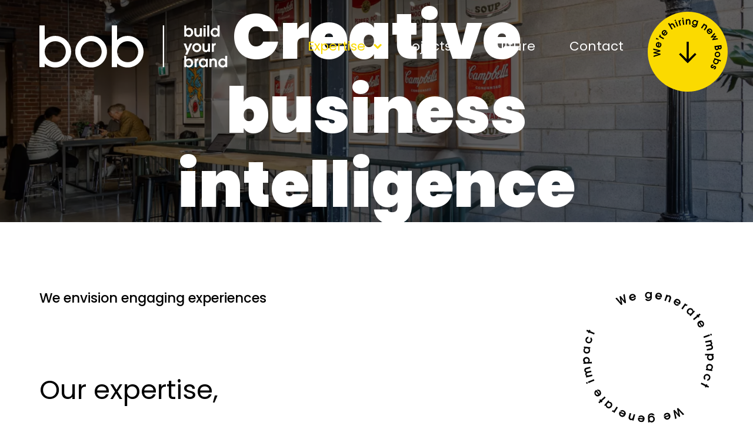

--- FILE ---
content_type: text/html; charset=UTF-8
request_url: https://bob.ca/en/expertise/
body_size: 281596
content:
<!doctype html>
<html lang="en-CA">

<head>
    <meta charset="utf-8">
    <meta name="viewport" content="width=device-width, initial-scale=1">
    <meta name="csrf-token" content="jgSCRauPTyTFgvtiGuVDQx6PM55MinScYkUcoO0u">
    <link rel="apple-touch-icon" sizes="76x76" href="/assets/favicon/apple-touch-icon.png">
<link rel="icon" type="image/png" sizes="32x32" href="/assets/favicon/favicon-32x32.png">
<link rel="icon" type="image/png" sizes="16x16" href="/assets/favicon/favicon-16x16.png">

<link rel="mask-icon" href="/assets/favicon/safari-pinned-tab.svg" color="#5bbad5">
<link rel="shortcut icon" href="/assets/favicon/favicon.ico">
<meta name="msapplication-TileColor" content="#da532c">
<meta name="msapplication-config" content="/assets/favicon/browserconfig.xml">
<meta name="theme-color" content="#ffffff">    <!-- Cookie Consent by TermsFeed https://www.TermsFeed.com -->

    <link rel="preload" href="https://bob.ca/assets/fonts/ITCAvantGardePro-Bk.woff2" as="font" type="font/woff2" crossorigin>
<link rel="preload" href="https://bob.ca/assets/fonts/fonts/ITCAvantGardePro-Demi.woff2" as="font" type="font/woff2" crossorigin>
<link rel="preload" href="https://bob.ca/assets/fonts/fonts/AvantGardeGothicITCW01Md.woff2" as="font" type="font/woff2" crossorigin>
<link rel="preload" href="https://bob.ca/assets/fonts/fonts/edosz.woff2" as="font" type="font/woff2" crossorigin>
    <meta name='robots' content='index, follow, max-image-preview:large, max-snippet:-1, max-video-preview:-1' />

	<!-- This site is optimized with the Yoast SEO Premium plugin v24.3 (Yoast SEO v26.5) - https://yoast.com/wordpress/plugins/seo/ -->
	<title>Expertise | Advisory, creation, events, digital, and more</title>
	<meta name="description" content="Comprehensive expertise that lets brands shine and helps businesses create memorable experiences." />
	<link rel="canonical" href="https://bob.ca/en/expertise/" />
	<meta property="og:locale" content="en_US" />
	<meta property="og:type" content="article" />
	<meta property="og:title" content="Expertise" />
	<meta property="og:description" content="Comprehensive expertise that lets brands shine and helps businesses create memorable experiences." />
	<meta property="og:url" content="https://bob.ca/en/expertise/" />
	<meta property="og:site_name" content="Bob" />
	<meta property="article:publisher" content="https://www.facebook.com/AgenceBob" />
	<meta property="article:modified_time" content="2026-01-19T20:15:01+00:00" />
	<meta name="twitter:card" content="summary_large_image" />
	<meta name="twitter:label1" content="Est. reading time" />
	<meta name="twitter:data1" content="4 minutes" />
	<script type="application/ld+json" class="yoast-schema-graph">{"@context":"https://schema.org","@graph":[{"@type":"WebPage","@id":"https://bob.ca/en/expertise/","url":"https://bob.ca/en/expertise/","name":"Expertise | Advisory, creation, events, digital, and more","isPartOf":{"@id":"https://bob.ca/en/#website"},"datePublished":"2021-05-04T18:00:57+00:00","dateModified":"2026-01-19T20:15:01+00:00","description":"Comprehensive expertise that lets brands shine and helps businesses create memorable experiences.","breadcrumb":{"@id":"https://bob.ca/en/expertise/#breadcrumb"},"inLanguage":"en-CA","potentialAction":[{"@type":"ReadAction","target":["https://bob.ca/en/expertise/"]}]},{"@type":"BreadcrumbList","@id":"https://bob.ca/en/expertise/#breadcrumb","itemListElement":[{"@type":"ListItem","position":1,"name":"Home","item":"https://bob.ca/en/"},{"@type":"ListItem","position":2,"name":"Expertise"}]},{"@type":"WebSite","@id":"https://bob.ca/en/#website","url":"https://bob.ca/en/","name":"Bob","description":"Un site utilisant WordPress","publisher":{"@id":"https://bob.ca/en/#organization"},"potentialAction":[{"@type":"SearchAction","target":{"@type":"EntryPoint","urlTemplate":"https://bob.ca/en/?s={search_term_string}"},"query-input":{"@type":"PropertyValueSpecification","valueRequired":true,"valueName":"search_term_string"}}],"inLanguage":"en-CA"},{"@type":"Organization","@id":"https://bob.ca/en/#organization","name":"Bob","url":"https://bob.ca/en/","logo":{"@type":"ImageObject","inLanguage":"en-CA","@id":"https://bob.ca/en/#/schema/logo/image/","url":"https://bob.ca/content/uploads/2024/05/Fichier-1.png","contentUrl":"https://bob.ca/content/uploads/2024/05/Fichier-1.png","width":98,"height":41,"caption":"Bob"},"image":{"@id":"https://bob.ca/en/#/schema/logo/image/"},"sameAs":["https://www.facebook.com/AgenceBob","https://www.instagram.com/agencebob/","https://www.linkedin.com/company/bob-agence"]}]}</script>
	<!-- / Yoast SEO Premium plugin. -->


<link rel="alternate" type="application/rss+xml" title="Bob &raquo; Feed" href="https://bob.ca/en/feed/" />
<link rel="alternate" type="application/rss+xml" title="Bob &raquo; Comments Feed" href="https://bob.ca/en/comments/feed/" />
<link rel="alternate" title="oEmbed (JSON)" type="application/json+oembed" href="https://bob.ca/en/wp-json/oembed/1.0/embed?url=https%3A%2F%2Fbob.ca%2Fen%2Fexpertise%2F" />
<link rel="alternate" title="oEmbed (XML)" type="text/xml+oembed" href="https://bob.ca/en/wp-json/oembed/1.0/embed?url=https%3A%2F%2Fbob.ca%2Fen%2Fexpertise%2F&#038;format=xml" />
<style id='wp-img-auto-sizes-contain-inline-css' type='text/css'>
img:is([sizes=auto i],[sizes^="auto," i]){contain-intrinsic-size:3000px 1500px}
/*# sourceURL=wp-img-auto-sizes-contain-inline-css */
</style>
<style id='wp-emoji-styles-inline-css' type='text/css'>

	img.wp-smiley, img.emoji {
		display: inline !important;
		border: none !important;
		box-shadow: none !important;
		height: 1em !important;
		width: 1em !important;
		margin: 0 0.07em !important;
		vertical-align: -0.1em !important;
		background: none !important;
		padding: 0 !important;
	}
/*# sourceURL=wp-emoji-styles-inline-css */
</style>
<link rel='stylesheet' id='wp-block-library-css' href='https://bob.ca/cms/wp-includes/css/dist/block-library/style.min.css?ver=6.9' type='text/css' media='all' />

<style id='classic-theme-styles-inline-css' type='text/css'>
/*! This file is auto-generated */
.wp-block-button__link{color:#fff;background-color:#32373c;border-radius:9999px;box-shadow:none;text-decoration:none;padding:calc(.667em + 2px) calc(1.333em + 2px);font-size:1.125em}.wp-block-file__button{background:#32373c;color:#fff;text-decoration:none}
/*# sourceURL=/wp-includes/css/classic-themes.min.css */
</style>
<link rel='stylesheet' id='theme_styles-css' href='https://bob.ca/content/themes/no-touching/dist/css/theme.css?ver=1.0.0' type='text/css' media='all' />
<link rel='stylesheet' id='theme_woo-css' href='https://bob.ca/content/themes/no-touching/dist/css/woocommerce.css?ver=1.0.0' type='text/css' media='all' />
<link rel="EditURI" type="application/rsd+xml" title="RSD" href="https://bob.ca/cms/xmlrpc.php?rsd" />
<meta name="generator" content="WordPress 6.9" />
<link rel='shortlink' href='https://bob.ca/en/?p=1548' />
<script type="text/javascript">
/* <![CDATA[ */
var themosis = {
ajaxurl: "https:\/\/bob.ca\/cms\/wp-admin\/admin-ajax.php",
};
/* ]]> */
</script><meta name="csrf-token" content="jgSCRauPTyTFgvtiGuVDQx6PM55MinScYkUcoO0u"><meta name="generator" content="WPML ver:4.8.6 stt:1,4;" />
<style type="text/css">.recentcomments a{display:inline !important;padding:0 !important;margin:0 !important;}</style><link rel="icon" href="https://bob.ca/content/uploads/2021/05/cropped-bob-favicon-32x32.png" sizes="32x32" />
<link rel="icon" href="https://bob.ca/content/uploads/2021/05/cropped-bob-favicon-192x192.png" sizes="192x192" />
<link rel="apple-touch-icon" href="https://bob.ca/content/uploads/2021/05/cropped-bob-favicon-180x180.png" />
<meta name="msapplication-TileImage" content="https://bob.ca/content/uploads/2021/05/cropped-bob-favicon-270x270.png" />
    <style >[wire\:loading], [wire\:loading\.delay], [wire\:loading\.inline-block], [wire\:loading\.inline], [wire\:loading\.block], [wire\:loading\.flex], [wire\:loading\.table], [wire\:loading\.grid], [wire\:loading\.inline-flex] {display: none;}[wire\:loading\.delay\.shortest], [wire\:loading\.delay\.shorter], [wire\:loading\.delay\.short], [wire\:loading\.delay\.long], [wire\:loading\.delay\.longer], [wire\:loading\.delay\.longest] {display:none;}[wire\:offline] {display: none;}[wire\:dirty]:not(textarea):not(input):not(select) {display: none;}input:-webkit-autofill, select:-webkit-autofill, textarea:-webkit-autofill {animation-duration: 50000s;animation-name: livewireautofill;}@keyframes livewireautofill { from {} }</style>

    <link href="/dist/app.css?id=33d46d03a32f7fd3e06252372b9abbf5" rel="preload" as="stylesheet">
    <link rel="stylesheet" href="/dist/app.css?id=33d46d03a32f7fd3e06252372b9abbf5" />

            <!-- Google Tag Manager -->
<script type="text/plain" data-cookiecategory="analytics">
        (function(w,d,s,l,i){w[l]=w[l]||[];w[l].push({'gtm.start':
                new Date().getTime(),event:'gtm.js'});var f=d.getElementsByTagName(s)[0],
            j=d.createElement(s),dl=l!='dataLayer'?'&l='+l:'';j.async=true;j.src=
            'https://www.googletagmanager.com/gtm.js?id='+i+dl;f.parentNode.insertBefore(j,f);
        })(window,document,'script','dataLayer','GTM-PK77R2M');</script>
<!-- End Google Tag Manager -->






        <script type="text/plain"  data-cookiecategory="analytics">
    _linkedin_partner_id = "7037841";
    window._linkedin_data_partner_ids = window._linkedin_data_partner_ids || [];
    window._linkedin_data_partner_ids.push(_linkedin_partner_id);
</script><script type="text/plain"  data-cookiecategory="analytics">
    (function(l) {
        if (!l){window.lintrk = function(a,b){window.lintrk.q.push([a,b])};
            window.lintrk.q=[]}
        var s = document.getElementsByTagName("script")[0];
        var b = document.createElement("script");
        b.type = "text/javascript";b.async = true;
        b.src = "https://snap.licdn.com/li.lms-analytics/insight.min.js";
        s.parentNode.insertBefore(b, s);})(window.lintrk);
</script>
<noscript>
    <img height="1" width="1" style="display:none;" alt="" src="https://px.ads.linkedin.com/collect/?pid=7037841&fmt=gif" />
</noscript>        <!-- Eulerian Analytics - tag init -->
<script type="text/plain" data-cookiecategory="analytics">
    (function(e,a){var i=e.length,y=5381,k='script',s=window,v=document,o=v.createElement(k);for(;i;){i-=1;y=(y*33)^e.charCodeAt(i)}y='_EA_'+(y>>>=0);(function(e,a,s,y){s[a]=s[a]||function(){(s[y]=s[y]||[]).push(arguments);s[y].eah=e;};}(e,a,s,y));i=new Date/1E7|0;o.ea=y;y=i%26;o.async=1;o.src='//'+e+'/'+String.fromCharCode(97+y,122-y,65+y)+(i%1E3)+'.js?2';s=v.getElementsByTagName(k)[0];s.parentNode.insertBefore(o,s);})
    ('trim.bob.ca','EA_push');

    EA_push("profile","visitor");

</script>
<!-- /Eulerian Analytics - tag init -->    
</head>

<body class="relative max-w-full overflow-x-hidden antialiased" data-href-jobs="https://bob.ca/en/culture/">

    <a class="fixed z-[70] px-4 py-2 text-sm font-bold !text-white -translate-y-24 opacity-0 top-4 left-8 bg-primary focus-visible:translate-y-0 focus-visible:opacity-100 focus:outline-none focus-visible:ring-2 ring-primary ring-offset-2 motion-safe:transition-transform" href="#main">
    Skip to Content
</a>    <noscript>
    <style>
        nav.hidden,
        nav ul [x-cloak],
        nav ul li ul {
            display: block !important;
        }
    </style>
    <p class="relative z-50 py-3 px-4 bg-gray-100 border-b border-gray-200 text-center font-bold text-xs text-gray-600">
        Le site nécessite Javascript pour fonctionner correctement.<br>
        Vous semblez ne pas avoir Javascript d'activé dans votre navigateur.
    </p>
</noscript>

    <!-- Google Tag Manager (noscript) -->
    <noscript><iframe src="https://www.googletagmanager.com/ns.html?id=GTM-PK77R2M"
                      height="0" width="0" style="display:none;visibility:hidden"></iframe></noscript>
    <!-- End Google Tag Manager (noscript) -->

    <main class="relative z-10 bg-white" id="main" data-barba="wrapper">
        <div
                data-barba="container"
                data-barba-namespace="expertise"
                
                data-url-trans="https://bob.ca/expertise/   "

        >
            <header data-component="Header" class="c-header group fixed top-0 left-0 w-full z-[1000] is-hidden">
    <div data-ref="wrapper" class="relative rem:h-[90px] md:rem:h-[130px] xl:rem:h-[175px] bg-transparent group-[.minimal]:duration-[500ms] duration-[1500ms] group-[.is-hidden]:translate-y-[-100%] group-[.is-hidden.minimal]:translate-y-[-100%] group-[.minimal]:h-[80px] xl:group-[.minimal]:h-[100px] group-[.minimal]:bg-black w-full transition-all will-change-auto">
        <div class="h-full pl-xl pr-xl mx-auto max-w-xl xl:pr-12 flex items-center justify-between">
            
            
            <a class="scale-100 md:group-[.minimal]:scale-[0.7] xl:group-[.minimal]:scale-[0.6] duration-[500ms] origin-left transition-transform will-change-transform" href="https://bob.ca/en/">
                <svg fill="#FFF" viewBox="0 0 270 60" data-ref="logo" class="rem:w-[140.36400px] rem:h-[31.3051593px] md:rem:w-[240.36400px] md:rem:h-[53.60800px] xl:rem:w-[360.546px] xl:rem:h-[80.412px]">
        <g class="logo">
            <path class="bob" d="M73.21,60c-12.39,0-22.47-10.09-22.47-22.5s10.08-22.5,22.47-22.5,22.47,10.09,22.47,22.5-10.08,22.5-22.47,22.5Zm0-37.48c-8.25,0-14.96,6.72-14.96,14.98s6.71,14.98,14.96,14.98,14.96-6.72,14.96-14.98-6.71-14.98-14.96-14.98Z"></path>
            <path class="bob" d="M22.47,15.01c-5.74,0-10.99,2.17-14.96,5.73V0H0V59.53H7.51v-5.26c3.98,3.56,9.22,5.73,14.96,5.73,12.39,0,22.47-10.09,22.47-22.5S34.86,15.01,22.47,15.01Zm0,37.48c-8.25,0-14.96-6.72-14.96-14.97v-.02c0-8.26,6.71-14.97,14.96-14.97s14.96,6.72,14.96,14.98-6.71,14.98-14.96,14.98Z"></path>
            <path class="bob" d="M125.02,15.01c-5.74,0-10.99,2.17-14.96,5.73V0h-7.51V59.53h7.51v-5.26c3.98,3.56,9.22,5.73,14.96,5.73,12.39,0,22.47-10.09,22.47-22.5s-10.08-22.5-22.47-22.5Zm0,37.48c-8.25,0-14.96-6.72-14.96-14.98s6.71-14.98,14.96-14.98,14.96,6.72,14.96,14.98-6.71,14.98-14.96,14.98Z"></path>
        </g>
        <rect class="b" x="174.78" width="1.95" height="59.53"></rect>
        <g class="text">
            <path class="build" d="M205.1,0h2.88V5.1c1-1,2.41-1.5,3.75-1.5,3.66,0,6.05,3.19,6.05,6.38,0,2.41-1.58,6.46-5.98,6.46-2.32,0-3.34-1.04-4.05-1.84v1.45h-2.64V0Zm6.33,13.8c1.88,0,3.47-1.45,3.47-3.8s-1.69-3.75-3.51-3.75c-2.21,0-3.58,1.87-3.58,3.62,0,2.67,1.93,3.93,3.62,3.93Z"></path>
            <path class="build" d="M230.17,4.01v12.04h-2.64v-1.21h-.04c-.48,.65-1.26,1.6-3.1,1.6-2.19,0-3.42-1.08-4.03-1.91-.89-1.28-.89-3.23-.89-4.23V4.01h2.88v6.14c0,.98,0,3.64,2.51,3.64,1.82,0,2.43-1.71,2.43-3.62V4.01h2.88Z"></path>
            <path class="build" d="M232.53,0h2.88V2.65h-2.88V0Zm0,4.01h2.88v12.04h-2.88V4.01Z"></path>
            <path class="build" d="M237.75,0h2.88V16.05h-2.88V0Z"></path>
            <path class="build" d="M255.17,16.05h-2.64v-1.47h-.04c-.54,.87-1.8,1.87-3.84,1.87-3.05,0-6.13-2.52-6.13-6.4s3.25-6.44,6.13-6.44c1.76,0,2.8,.59,3.64,1.47V0h2.88V16.05Zm-6.22-2.26c2.17,0,3.55-1.95,3.55-3.78,0-1.97-1.52-3.77-3.55-3.77-2.14,0-3.55,2-3.55,3.69,0,2.23,1.67,3.86,3.55,3.86Z"></path>
            <path class="your" d="M208.65,36.66l-4.4-10.91h3.29l2.73,7.72,2.9-7.72h3.27l-6.91,16.05h-3.1l2.21-5.14Z"></path>
            <path class="your" d="M216.54,31.78c0-3.64,2.97-6.44,6.41-6.44s6.37,2.71,6.37,6.4c0,3.95-3.03,6.44-6.37,6.44-3.58,0-6.41-2.95-6.41-6.4Zm9.9,.02c0-2.19-1.69-3.82-3.49-3.82-1.5,0-3.53,1.28-3.53,3.8,0,2.28,1.71,3.75,3.53,3.75,2.1,0,3.49-1.82,3.49-3.73Z"></path>
            <path class="your" d="M241.65,25.75v12.04h-2.64v-1.21h-.04c-.48,.65-1.26,1.6-3.1,1.6-2.19,0-3.42-1.08-4.03-1.91-.89-1.28-.89-3.23-.89-4.23v-6.29h2.88v6.14c0,.98,0,3.64,2.51,3.64,1.82,0,2.43-1.71,2.43-3.62v-6.16h2.88Z"></path>
            <path class="your" d="M244.23,25.75h2.64v1.06h.04c.54-.78,1.08-1.47,2.58-1.47h.24v2.8c-2.62,.11-2.62,2.17-2.62,2.89v6.77h-2.88v-12.04Z"></path>
            <path class="brand" d="M205.1,43.48h2.88v5.1c1-1,2.41-1.5,3.75-1.5,3.66,0,6.05,3.19,6.05,6.38,0,2.41-1.58,6.46-5.98,6.46-2.32,0-3.34-1.04-4.05-1.84v1.45h-2.64v-16.05Zm6.33,13.8c1.88,0,3.47-1.45,3.47-3.8s-1.69-3.75-3.51-3.75c-2.21,0-3.58,1.87-3.58,3.62,0,2.67,1.93,3.93,3.62,3.93Z"></path>
            <path class="brand" d="M219.74,47.49h2.64v1.06h.04c.54-.78,1.08-1.47,2.58-1.47h.24v2.8c-2.62,.11-2.62,2.17-2.62,2.89v6.77h-2.88v-12.04Z"></path>
            <path class="brand" d="M238.59,59.53h-2.64v-1.5c-.91,1.08-2.69,1.89-4.2,1.89-3.1,0-5.85-2.47-5.85-6.49,0-3.69,2.69-6.36,6.02-6.36,2.45,0,3.9,1.76,3.99,1.93h.04v-1.52h2.64v12.04Zm-6.24-9.81c-2.36,0-3.57,2.04-3.57,3.84,0,2.04,1.52,3.71,3.57,3.71s3.51-1.56,3.51-3.8c0-2.5-1.8-3.75-3.51-3.75Z"></path>
            <path class="brand" d="M240.78,47.49h2.67v1.04c.48-.46,1.47-1.45,3.29-1.45,1.04,0,2.62,.46,3.62,1.67,1.1,1.32,1.1,3.34,1.1,4.27v6.51h-2.88v-5.94c0-1,0-3.86-2.43-3.86-.52,0-1.45,.26-1.97,1.06-.52,.74-.52,2-.52,3.02v5.73h-2.88v-12.04Z"></path>
            <path class="brand" d="M266,59.53h-2.64v-1.47h-.04c-.54,.87-1.8,1.87-3.84,1.87-3.05,0-6.13-2.52-6.13-6.4s3.25-6.44,6.13-6.44c1.76,0,2.8,.59,3.64,1.47v-5.08h2.88v16.05Zm-6.22-2.26c2.17,0,3.55-1.95,3.55-3.78,0-1.97-1.52-3.77-3.55-3.77-2.14,0-3.55,2-3.55,3.69,0,2.23,1.67,3.86,3.55,3.86Z"></path>
        </g>
    </svg>
            </a>
            
            
            
            <div class="justify-center items-center hidden xl:flex">
                                    <ul class="relative flex justify-end items-center">
                                                                                <li class="group/child relative">
                                                                    <ul class="group-hover/child:flex hidden absolute top-[-10px] w-[calc(100%+25px)] left-0 flex-col pt-10 pb-3 bg-black/70">
                                                                
                                                                    <li class="">
                                        <a data-ref="links" class="text-[14px] text-white inline-block hover:text-primary transition-colors duration-700 ml-7 mr-3  pt-4  py-2" href="https://bob.ca/en/expertise/brand-management/">
                                            Brand management
                                        </a>
                                    </li>

                                                                                                        <li class="">
                                        <a data-ref="links" class="text-[14px] text-white inline-block hover:text-primary transition-colors duration-700 ml-7 mr-3  py-2" href="https://bob.ca/en/expertise/events/">
                                            Events
                                        </a>
                                    </li>

                                                                                                        <li class="">
                                        <a data-ref="links" class="text-[14px] text-white inline-block hover:text-primary transition-colors duration-700 ml-7 mr-3  py-2" href="https://bob.ca/en/expertise/digital/">
                                            Digital
                                        </a>
                                    </li>

                                                                                                    
                                                                    </ul>
                                                                <a data-ref="links" class="relative z-10 text-2xl text-primary hover:text-primary transition-colors duration-700 ml-7 mr-9" href="https://bob.ca/en/expertise/">
                                    Expertise
                                    
                                                                            <svg class="absolute left-[calc(100%+14px)] top-1/2 translate-y-[calc(-50%+1px)]" xmlns="http://www.w3.org/2000/svg" width="13.751" height="8.976" viewBox="0 0 13.751 8.976">
                                            <path d="M330.271-67.335l5.794,5.794,5.84-5.794" transform="translate(-329.211 68.399)" fill="none" stroke="#fbda00" stroke-width="3"/>
                                        </svg>
                                                                    </a>
                            </li>
                                                                                <li class="group/child relative">
                                                                
                                                                
                                                                <a data-ref="links" class="relative z-10 text-2xl text-white hover:text-primary transition-colors duration-700 ml-7 mr-9" href="https://bob.ca/en/projects/">
                                    Projects
                                    
                                                                    </a>
                            </li>
                                                                                <li class="group/child relative">
                                                                
                                                                
                                                                <a data-ref="links" class="relative z-10 text-2xl text-white hover:text-primary transition-colors duration-700 ml-7 mr-9" href="https://bob.ca/en/culture/">
                                    Culture
                                    
                                                                    </a>
                            </li>
                                                                                <li class="group/child relative">
                                                                
                                                                
                                                                <a data-ref="links" class="relative z-10 text-2xl text-white hover:text-primary transition-colors duration-700 ml-7 mr-9" href="https://bob.ca/en/contact/">
                                    Contact
                                    
                                                                    </a>
                            </li>
                        
                    </ul>
                
                
                                    <button data-ref="chip" data-href="#" class="group-[.minimal]:scale-0 scale-100 duration-500 transition-transform will-change-transform origin-[100%_40%] hidden xl:block" data-ref="careerButton">
                                                        <svg class="group-[.minimal]:w-[20px] group-[.minimal]:h-0 ml-2.5 mt-5 transition-all will-change-auto duration-500 rem:h-[151px] rem:w-[151px]" width="151" height="151" viewBox="0 0 151 151">
                                    <g class="rotate-0 origin-[43%_43%] group-[.minimal]:rotate-45 duration-500 delay-200 ease-out-expo transition-transform">
                                        <path d="M0,75.5A75.5,75.5,0,1,1,75.5,151,75.5,75.5,0,0,1,0,75.5" fill="#fbda00"/>
                                        <path d="M24.1,75.448l-8.686,2.42V77.9l8.822,1.913.059,1.932L11.168,86.027l-.078-2.5,9.183-2.579v-.036l-9.326-1.986-.056-1.791,9.186-2.506,0-.037-9.326-2.021-.077-2.508L24.037,73.5Z" transform="translate(-0.086 -0.561)"/>
                                        <path d="M21.159,65.809a2.889,2.889,0,0,0,2.618-2.194,2.456,2.456,0,0,0-.709-2.525l.578-2.439a5.169,5.169,0,0,1-4.075,9.357,5.2,5.2,0,0,1-3.989-6.318A5.1,5.1,0,0,1,21.8,57.883a5.9,5.9,0,0,1,1.135.416Zm-.613-5.722a2.543,2.543,0,0,0-2.836,2.107,2.773,2.773,0,0,0,1.568,3.243Z" transform="translate(-0.124 -0.463)"/>
                                        <path d="M18.951,53.357c.164-.805.057-1.1-.818-1.471l-.411.973-2.2-.925.925-2.194,2.377,1a2.2,2.2,0,0,1,1.228,3.083Z" transform="translate(-0.124 -0.399)"/>
                                        <path d="M29.878,52.366,21.2,47.524l1.065-1.909.767.429.017-.032a2.3,2.3,0,0,1,.044-2.58l.028-.048,2.017,1.127a2.031,2.031,0,0,0,.961,3.018l4.943,2.758Z" transform="translate(-0.17 -0.348)"/>
                                        <path d="M31.186,42.843a2.888,2.888,0,0,0,3.315-.825,2.458,2.458,0,0,0,.471-2.579L36.561,37.5a5.21,5.21,0,1,1-8.579-.8A5.1,5.1,0,0,1,35.242,36a5.886,5.886,0,0,1,.838.872Zm1.958-5.411a2.543,2.543,0,0,0-3.473.649,2.774,2.774,0,0,0-.013,3.6Z" transform="translate(-0.215 -0.279)"/>
                                        <path d="M51.062,30.557l-2.667-4.438c-1.062-1.764-2.089-2.151-3.256-1.449s-1.22,1.863-.2,3.567l2.649,4.406-2.042,1.228L38.72,22.511l2.042-1.229,2.068,3.439A3.558,3.558,0,0,1,44.505,22.5a3.909,3.909,0,0,1,5.469,1.623l3.131,5.2Z" transform="translate(-0.31 -0.171)"/>
                                        <path d="M51.745,17.984l-.8-2.032,2.214-.878.805,2.033Zm4.076,10.292-3.66-9.242,2.214-.878,3.66,9.243Z" transform="translate(-0.408 -0.121)"/>
                                        <path d="M60.934,26.43l-2.573-9.6,2.111-.565.228.848.035-.009a2.293,2.293,0,0,1,1.882-1.767l.052-.014.6,2.232a2.033,2.033,0,0,0-1.5,2.793l1.465,5.469Z" transform="translate(-0.468 -0.123)"/>
                                        <path d="M65.657,13.98l-.318-2.161,2.355-.349.319,2.162Zm1.62,10.945L65.824,15.1l2.355-.348,1.453,9.828Z" transform="translate(-0.524 -0.092)"/>
                                        <path d="M78.926,24.246,79,19.251c.03-2.024-.615-3.107-1.957-3.128-.735-.01-2.067.453-2.1,2.637l-.081,5.424-2.381-.037.15-9.935,2.2.033-.013.86a3.673,3.673,0,0,1,2.758-1.159c1.289.02,3.872.864,3.817,4.462l-.087,5.872Z" transform="translate(-0.581 -0.112)"/>
                                        <path d="M91.875,25.24A3.725,3.725,0,0,1,88.326,26,5.3,5.3,0,0,1,84.69,19.54a5.188,5.188,0,0,1,6.178-3.834,3.643,3.643,0,0,1,2.7,2.277l.035.008.294-1.181,2.243.557-2,8.049A5.341,5.341,0,0,1,87.5,29.634a5.283,5.283,0,0,1-4.055-4.405l2.642.657A2.977,2.977,0,0,0,88.2,27.556a3.064,3.064,0,0,0,3.7-2.273Zm.777-3.72a3.041,3.041,0,0,0-2.12-3.647A2.965,2.965,0,0,0,87,20.133a3.061,3.061,0,0,0,2.116,3.811,3.023,3.023,0,0,0,3.537-2.424" transform="translate(-0.669 -0.125)"/>
                                        <path d="M106.721,34.159l2.79-4.143c1.13-1.677,1.181-2.938.067-3.689-.608-.41-1.977-.748-3.2,1.063l-3.031,4.5-1.975-1.33,5.551-8.239,1.826,1.231-.48.711a3.666,3.666,0,0,1,2.941.536c1.068.72,2.772,2.839.762,5.823l-3.28,4.87Z" transform="translate(-0.812 -0.179)"/>
                                        <path d="M115.012,36.041a2.893,2.893,0,0,0,.383,3.4,2.458,2.458,0,0,0,2.5.8l1.714,1.829a5.211,5.211,0,1,1,1.92-8.4,5.1,5.1,0,0,1-.263,7.29,5.908,5.908,0,0,1-.972.717Zm5.11,2.651a2.545,2.545,0,0,0-.189-3.529,2.774,2.774,0,0,0-3.57-.483Z" transform="translate(-0.9 -0.256)"/>
                                        <path d="M122.49,52.744l4.752-4.737-.018-.033-6.554,1.458-.708-1.287,6.985-7.926,1.226,2.228-4.449,4.51.017.032,6.1-1.5.916,1.664-4.544,4.336.017.033,6.2-1.324,1.225,2.228-10.459,1.6Z" transform="translate(-0.961 -0.322)"/>
                                        <path d="M126.986,65.233l13.13-1.773.42,3.106c.237,1.757.036,2.94-.6,3.748a3.392,3.392,0,0,1-2.253,1.371A2.666,2.666,0,0,1,135,70.547a3.166,3.166,0,0,1-2.961,2.694c-1.917.259-4.077-.751-4.549-4.247Zm2.772,3.4c.2,1.491.874,2.322,2.062,2.162,1.118-.152,1.605-1.229,1.423-2.577l-.179-1.331-3.479.47Zm5.692-1.2c.188,1.4.79,1.971,1.694,1.849s1.323-.9,1.174-2.02l-.145-1.064-2.838.384Z" transform="translate(-1.018 -0.509)"/>
                                        <path d="M133.188,76.013a5.317,5.317,0,0,1,4.818,5.76,5.244,5.244,0,0,1-5.738,4.766,5.185,5.185,0,0,1-4.821-5.725,5.331,5.331,0,0,1,5.741-4.8m-.758,8.15a2.911,2.911,0,1,0,.542-5.777,2.907,2.907,0,1,0-.542,5.777" transform="translate(-1.021 -0.609)"/>
                                        <path d="M126.826,88.162l12.541,4.289-.773,2.253-3.981-1.362a4.456,4.456,0,0,1,.167,3.332,5.112,5.112,0,0,1-6.5,3.059c-2.644-.9-4.56-3.491-3.552-6.44a4,4,0,0,1,2.525-2.675l-1.136-.388Zm2.108,9.277a2.953,2.953,0,0,0,3.877-1.76,2.987,2.987,0,0,0-1.879-3.748,3.05,3.05,0,0,0-4.036,1.782,2.9,2.9,0,0,0,2.039,3.726" transform="translate(-0.997 -0.707)"/>
                                        <path d="M126.476,107.106a.937.937,0,0,0,1.222-.378.872.872,0,0,0-.274-1.224c-.4-.237-.685-.178-1.77.844-1.772,1.656-2.919,1.558-4.015.91a3.411,3.411,0,0,1-1.217-4.759,3.5,3.5,0,0,1,4.872-1.442l-1.242,2.1c-.886-.3-1.413-.11-1.76.476a1.007,1.007,0,0,0,.316,1.434c.6.357,1.049.019,2.128-.923,1.552-1.392,2.808-1.333,3.871-.7a3.293,3.293,0,0,1-3.318,5.67Z" transform="translate(-0.961 -0.806)"/>
                                    </g>
                                    <g class="group-hover:animate-bounce-loop">
                                        <path d="M90.963,79.893,75.989,94.973,61.015,79.893" transform="translate(-0.489 -0.64)" fill="none" stroke="#000" stroke-miterlimit="10" stroke-width="4.051"/>
                                        <line y1="37.393" transform="translate(75.5 56.668)" fill="none" stroke="#000" stroke-miterlimit="10" stroke-width="4.051"/>
                                    </g>
                                </svg>
                                            </button>
                                
            </div>
            

            
                <button data-ref="burger" class="flex xl:hidden flex-col items-center justify-between rem:w-[30px] rem:h-[20px]">
                    <div class="rem:h-[3px] w-full bg-white"></div>
                    <div class="rem:h-[3px] w-full bg-white"></div>
                    <div class="rem:h-[3px] w-full bg-white"></div>
                </button>
            
        </div>
    </div>
</header><header data-component="HeaderMobile" class="c-header-mobile group fixed top-0 left-0 w-full h-[100dvh] z-[1001] ">
    <div class="relative max-w-[100dvw] h-full overflow-hidden">
        <div data-ref="wrapper" class="relative w-full h-full bg-primary">
            <div data-ref="header" class="absolute rem:pt-[35px] top-0 left-0 w-full">
                <div class="px-xl mx-auto max-w-xl flex items-center justify-between">
                    
                    <a href="https://bob.ca/en/">
                        <svg viewBox="0 0 266 60" fill="#000" data-ref="logo" class="rem:w-[140.36400px] rem:h-[31.3051593px] md:rem:w-[240.36400px] md:rem:h-[53.60800px] xl:rem:w-[360.546px] xl:rem:h-[80.412px]">
        <g class="logo">
            <path class="bob" d="M73.21,60c-12.39,0-22.47-10.09-22.47-22.5s10.08-22.5,22.47-22.5,22.47,10.09,22.47,22.5-10.08,22.5-22.47,22.5Zm0-37.48c-8.25,0-14.96,6.72-14.96,14.98s6.71,14.98,14.96,14.98,14.96-6.72,14.96-14.98-6.71-14.98-14.96-14.98Z"></path>
            <path class="bob" d="M22.47,15.01c-5.74,0-10.99,2.17-14.96,5.73V0H0V59.53H7.51v-5.26c3.98,3.56,9.22,5.73,14.96,5.73,12.39,0,22.47-10.09,22.47-22.5S34.86,15.01,22.47,15.01Zm0,37.48c-8.25,0-14.96-6.72-14.96-14.97v-.02c0-8.26,6.71-14.97,14.96-14.97s14.96,6.72,14.96,14.98-6.71,14.98-14.96,14.98Z"></path>
            <path class="bob" d="M125.02,15.01c-5.74,0-10.99,2.17-14.96,5.73V0h-7.51V59.53h7.51v-5.26c3.98,3.56,9.22,5.73,14.96,5.73,12.39,0,22.47-10.09,22.47-22.5s-10.08-22.5-22.47-22.5Zm0,37.48c-8.25,0-14.96-6.72-14.96-14.98s6.71-14.98,14.96-14.98,14.96,6.72,14.96,14.98-6.71,14.98-14.96,14.98Z"></path>
        </g>
        <rect class="b" x="174.78" width="1.95" height="59.53"></rect>
        <g class="text">
            <path class="build" d="M205.1,0h2.88V5.1c1-1,2.41-1.5,3.75-1.5,3.66,0,6.05,3.19,6.05,6.38,0,2.41-1.58,6.46-5.98,6.46-2.32,0-3.34-1.04-4.05-1.84v1.45h-2.64V0Zm6.33,13.8c1.88,0,3.47-1.45,3.47-3.8s-1.69-3.75-3.51-3.75c-2.21,0-3.58,1.87-3.58,3.62,0,2.67,1.93,3.93,3.62,3.93Z"></path>
            <path class="build" d="M230.17,4.01v12.04h-2.64v-1.21h-.04c-.48,.65-1.26,1.6-3.1,1.6-2.19,0-3.42-1.08-4.03-1.91-.89-1.28-.89-3.23-.89-4.23V4.01h2.88v6.14c0,.98,0,3.64,2.51,3.64,1.82,0,2.43-1.71,2.43-3.62V4.01h2.88Z"></path>
            <path class="build" d="M232.53,0h2.88V2.65h-2.88V0Zm0,4.01h2.88v12.04h-2.88V4.01Z"></path>
            <path class="build" d="M237.75,0h2.88V16.05h-2.88V0Z"></path>
            <path class="build" d="M255.17,16.05h-2.64v-1.47h-.04c-.54,.87-1.8,1.87-3.84,1.87-3.05,0-6.13-2.52-6.13-6.4s3.25-6.44,6.13-6.44c1.76,0,2.8,.59,3.64,1.47V0h2.88V16.05Zm-6.22-2.26c2.17,0,3.55-1.95,3.55-3.78,0-1.97-1.52-3.77-3.55-3.77-2.14,0-3.55,2-3.55,3.69,0,2.23,1.67,3.86,3.55,3.86Z"></path>
            <path class="your" d="M208.65,36.66l-4.4-10.91h3.29l2.73,7.72,2.9-7.72h3.27l-6.91,16.05h-3.1l2.21-5.14Z"></path>
            <path class="your" d="M216.54,31.78c0-3.64,2.97-6.44,6.41-6.44s6.37,2.71,6.37,6.4c0,3.95-3.03,6.44-6.37,6.44-3.58,0-6.41-2.95-6.41-6.4Zm9.9,.02c0-2.19-1.69-3.82-3.49-3.82-1.5,0-3.53,1.28-3.53,3.8,0,2.28,1.71,3.75,3.53,3.75,2.1,0,3.49-1.82,3.49-3.73Z"></path>
            <path class="your" d="M241.65,25.75v12.04h-2.64v-1.21h-.04c-.48,.65-1.26,1.6-3.1,1.6-2.19,0-3.42-1.08-4.03-1.91-.89-1.28-.89-3.23-.89-4.23v-6.29h2.88v6.14c0,.98,0,3.64,2.51,3.64,1.82,0,2.43-1.71,2.43-3.62v-6.16h2.88Z"></path>
            <path class="your" d="M244.23,25.75h2.64v1.06h.04c.54-.78,1.08-1.47,2.58-1.47h.24v2.8c-2.62,.11-2.62,2.17-2.62,2.89v6.77h-2.88v-12.04Z"></path>
            <path class="brand" d="M205.1,43.48h2.88v5.1c1-1,2.41-1.5,3.75-1.5,3.66,0,6.05,3.19,6.05,6.38,0,2.41-1.58,6.46-5.98,6.46-2.32,0-3.34-1.04-4.05-1.84v1.45h-2.64v-16.05Zm6.33,13.8c1.88,0,3.47-1.45,3.47-3.8s-1.69-3.75-3.51-3.75c-2.21,0-3.58,1.87-3.58,3.62,0,2.67,1.93,3.93,3.62,3.93Z"></path>
            <path class="brand" d="M219.74,47.49h2.64v1.06h.04c.54-.78,1.08-1.47,2.58-1.47h.24v2.8c-2.62,.11-2.62,2.17-2.62,2.89v6.77h-2.88v-12.04Z"></path>
            <path class="brand" d="M238.59,59.53h-2.64v-1.5c-.91,1.08-2.69,1.89-4.2,1.89-3.1,0-5.85-2.47-5.85-6.49,0-3.69,2.69-6.36,6.02-6.36,2.45,0,3.9,1.76,3.99,1.93h.04v-1.52h2.64v12.04Zm-6.24-9.81c-2.36,0-3.57,2.04-3.57,3.84,0,2.04,1.52,3.71,3.57,3.71s3.51-1.56,3.51-3.8c0-2.5-1.8-3.75-3.51-3.75Z"></path>
            <path class="brand" d="M240.78,47.49h2.67v1.04c.48-.46,1.47-1.45,3.29-1.45,1.04,0,2.62,.46,3.62,1.67,1.1,1.32,1.1,3.34,1.1,4.27v6.51h-2.88v-5.94c0-1,0-3.86-2.43-3.86-.52,0-1.45,.26-1.97,1.06-.52,.74-.52,2-.52,3.02v5.73h-2.88v-12.04Z"></path>
            <path class="brand" d="M266,59.53h-2.64v-1.47h-.04c-.54,.87-1.8,1.87-3.84,1.87-3.05,0-6.13-2.52-6.13-6.4s3.25-6.44,6.13-6.44c1.76,0,2.8,.59,3.64,1.47v-5.08h2.88v16.05Zm-6.22-2.26c2.17,0,3.55-1.95,3.55-3.78,0-1.97-1.52-3.77-3.55-3.77-2.14,0-3.55,2-3.55,3.69,0,2.23,1.67,3.86,3.55,3.86Z"></path>
        </g>
    </svg>
                        
                    </a>
                    <button data-ref="close" class="">
                        <svg class="rem:w-[30px] rem:h-[30px]" width="53.203" height="53.203" viewBox="0 0 53.203 53.203">
                            <g transform="translate(-974.898 -55.398)">
                              <rect width="66.081" height="9.16" transform="translate(981.375 55.398) rotate(45)"/>
                              <rect width="66.081" height="9.16" transform="translate(1028.102 61.875) rotate(135)"/>
                            </g>
                          </svg>                  
                    </button>
                </div>
            </div>
            <div class="">
                <div data-lenis-prevent class="pl-[4vw] pt-28 md:pt-36 xl:pt-44 overflow-y-auto pb-48">
                                            <ul class="px-xl">
                                                            <li class="">
                                    <a data-ref="items" class="block rem:text-[40px] rem:leading-[53px] 2xs:rem:text-[55px] 2xs:rem:leading-[65px]" href="https://bob.ca/en/expertise/">
                                        Expertise
                                    </a>
                                    
                                                                            <ul class="relative">
                                                                                                                <li class="">
                                            <a data-ref="items" class=" text-black inline-block transition-colors rem:text-[20px] rem:leading-[33px] 2xs:rem:text-[30px] 2xs:rem:leading-[40px]" href="https://bob.ca/en/expertise/brand-management/">
                                                Brand management
                                            </a>
                                        </li>
                                                                            <li class="">
                                            <a data-ref="items" class=" text-black inline-block transition-colors rem:text-[20px] rem:leading-[33px] 2xs:rem:text-[30px] 2xs:rem:leading-[40px]" href="https://bob.ca/en/expertise/events/">
                                                Events
                                            </a>
                                        </li>
                                                                            <li class="">
                                            <a data-ref="items" class=" text-black inline-block transition-colors rem:text-[20px] rem:leading-[33px] 2xs:rem:text-[30px] 2xs:rem:leading-[40px]" href="https://bob.ca/en/expertise/digital/">
                                                Digital
                                            </a>
                                        </li>
                                    
                                                                            </ul>
                                                                    </li>
                                                            <li class="mt-4">
                                    <a data-ref="items" class="block rem:text-[40px] rem:leading-[53px] 2xs:rem:text-[55px] 2xs:rem:leading-[65px]" href="https://bob.ca/en/projects/">
                                        Projects
                                    </a>
                                    
                                                                        
                                                                    </li>
                                                            <li class="mt-4">
                                    <a data-ref="items" class="block rem:text-[40px] rem:leading-[53px] 2xs:rem:text-[55px] 2xs:rem:leading-[65px]" href="https://bob.ca/en/culture/">
                                        Culture
                                    </a>
                                    
                                                                        
                                                                    </li>
                                                            <li class="mt-4">
                                    <a data-ref="items" class="block rem:text-[40px] rem:leading-[53px] 2xs:rem:text-[55px] 2xs:rem:leading-[65px]" href="https://bob.ca/en/contact/">
                                        Contact
                                    </a>
                                    
                                                                        
                                                                    </li>
                                                    </ul>
                    
                </div>
            </div>
            <div class="fixed bottom-0 left-0 w-full pl-[4vw] flex justify-between items-center rem:py-[35px] bg-primary">
                
                    <div class="flex justify-start items-center pl-xl">
                                                    <a class="group inline-block " target="_blank" href="https://www.facebook.com/AgenceBob">
                                <svg class="rem:w-[18.101px] rem:h-[35.097px]" width="18.101" height="33.817" viewBox="0 0 18.101 33.817">
    <path class="" d="M0,18.837H5.172V34.552h6.465V18.837H18.1V12.372H11.637V9.089c0-1.093.7-1.989,1.293-1.989H18.1V.735H12.93c-4.276,0-7.758,3.779-7.758,8.454v3.183H0Z" transform="translate(0 -0.735)" fill="black"/>
</svg>                            </a>
                                                    <a class="group inline-block rem:ml-[37px]" target="_blank" href="https://www.instagram.com/agencebob/?hl=en">
                                <svg class="rem:w-[35.154px] rem:h-[35.097px]" width="35.154" height="35.097" viewBox="0 0 35.154 35.097">
    <g transform="translate(-55.585 -0.429)">
        <path class="" d="M90.739,11.215v13.6c-.043.384-.1.767-.125,1.152-.286,5.474-4.046,9.335-9.527,9.476-5.288.136-10.584.082-15.875,0A9.508,9.508,0,0,1,55.717,25.9c-.132-4.079-.129-8.163-.132-12.245a43.943,43.943,0,0,1,.234-4.56A9.208,9.208,0,0,1,63.576.787c.918-.166,1.851-.241,2.778-.358h13.6l2.084.236a9.255,9.255,0,0,1,8.345,7.779c.167.915.241,1.847.357,2.771m-3.1,6.746c-.1-2.72-.126-5.475-.307-8.219a5.93,5.93,0,0,0-4.5-5.634,11.853,11.853,0,0,0-2.773-.385q-5.241-.109-10.485-.1c-1.56,0-3.123.079-4.678.206a5.985,5.985,0,0,0-5.643,4.5,12.111,12.111,0,0,0-.391,2.83q-.11,5.212-.1,10.427c0,1.559.076,3.123.2,4.678a5.988,5.988,0,0,0,5.339,5.829,31.686,31.686,0,0,0,4.9.3c4.04-.012,8.085-.011,12.119-.206a6.031,6.031,0,0,0,6.013-6c.188-2.724.206-5.46.3-8.226" fill="black"/>
        <path class="" d="M82.2,18a9.044,9.044,0,1,1-9.058-9.029A9.019,9.019,0,0,1,82.2,18M73.162,23.86A5.847,5.847,0,1,0,67.3,18.009a5.861,5.861,0,0,0,5.858,5.851" fill="black"/>
        <path class="" d="M84.659,8.61a2.119,2.119,0,1,1-2.121-2.1,2.092,2.092,0,0,1,2.121,2.1" fill="black"/>
    </g>
</svg>                            </a>
                                                    <a class="group inline-block rem:ml-[37px]" target="_blank" href="https://www.linkedin.com/company/bob-agence">
                                <svg class="rem:w-[31.065px] rem:h-[35.097px] rem:mb-[1px]" width="31.065" height="34.577" viewBox="0 0 31.065 34.577">
    <g transform="translate(-124.104)">
        <path class="" d="M124.1,4.281a4.172,4.172,0,0,0,8.343,0,4.173,4.173,0,1,0-8.343,0" fill="black"/>
        <rect class="" width="6.806" height="23.599" transform="translate(124.873 10.978)" fill="black"/>
        <path class="" d="M134.973,34.577h6.8V19.43s2.854-2.744,5.489-1.208a2.691,2.691,0,0,1,1.208,1.976V34.577h6.7V20.2a9.466,9.466,0,0,0-4.609-7.9,10.262,10.262,0,0,0-8.783-.219v-1.1h-6.8Z" fill="black"/>
    </g>
</svg>                            </a>
                                            </div>
                
                                    <div class="pr-xl">
                                                                                    <a data-ref="lang" class="font-bold rem:text-[28px] lg:rem:text-[40px] mt-2 inline-block uppercase" href="https://bob.ca/expertise/" data-barba-prevent="self">
                                    fr
                                </a>
                                                                                                                            </div>
                            </div>
        </div>
    </div>
</header>                <div class="relative max-w-[100dvw]">
                                                                                    <div class="relative">
                                    <section data-component="HeroSimple" class="c-hero sticky top-0 left-0 w-full h-[100dvh]">
    <div class="relative h-full w-full flex justify-center items-center  after:absolute after:h-full after:w-full after:top-0 after:left-0 after:bg-black/60  overflow-hidden max-w-[100dvw]">
                    <img data-ref="imageDesktop" class="absolute h-full w-full object-cover object-center" src="https://bob.ca/cached_images/2023/10/background_expertise_w-1920_h-auto.webp" alt="">
                <h1 data-ref="title" data-split class="relative z-10 rem:text-[50px] rem:leading-[63px] 2xs:rem:text-[65px] 2xs:rem:leading-[75px] md:rem:text-[90px] md:rem:leading-[110px] lg:text-h1 lg:leading-h1 text-white text-center font-black">
            Creative<br />
business<br />
intelligence
        </h1>
    </div>
</section>                                                                <section data-component="Introduction" class="c-introduction relative bg-white ">
    <div class="relative grid xl:grid-cols-2 px-xl max-w-xl mx-auto  pt-32 md:pt-64  pb-16 md:pb-40" id="">
                <div class="relative order-2 lg:order-1 ">
                            <h2 data-ref="title" data-split class="relative rem:text-[32px] -top-16 lg:-top-32 md:text-body-3 md:leading-body-3 text-black mb-2 lg:mb-0 font-medium">
                    We envision engaging experiences
                </h2>
                                        <div data-ref="text" data-split class="text-xl leading-7 mb-10 lg:mb-0 md:rem:text-[46px] md:rem:leading-[54px] lg:text-body-2 lg:leading-body-2 cursor-default text-wrapper font-normal">
                    Our expertise, adaptability, and curiosity help build relevant, creative brand experiences that drive businesses to be better. 

                </div>
                    </div>
                <div class="relative order-1 lg:order-2 hidden xl:block">
            <div class="relative lg:absolute top-0 right-0 md:-translate-y-1/2">
                                    <svg data-component="TextCircle" xmlns="http://www.w3.org/2000/svg" width="222.07" height="222.054" viewBox="0 0 222.07 222.054">
    <g id="Expertises-EN" transform="translate(-38.616 -38.15)">
      <g id="Groupe_263" data-name="Groupe 263">
        <path id="Tracé_2423" data-name="Tracé 2423" d="M102.95,60.66l-6.72-7.17-.03.02L98.8,63l-1.84,1.03L86.2,53.5l2.38-1.34,7.12,7.57.03-.02L92.96,49.7l1.7-.96,7.06,7.61.03-.02L99,46.31l2.38-1.34,3.42,14.65Z"/>
        <path id="Tracé_2424" data-name="Tracé 2424" d="M112.83,51.51a3.142,3.142,0,0,0,3.55,1.12,2.691,2.691,0,0,0,1.91-2.13l2.58-.9a5.791,5.791,0,1,1-.37-2.15,6.643,6.643,0,0,1,.28,1.29Zm4.9-3.91a2.78,2.78,0,0,0-3.6-1.38,3.016,3.016,0,0,0-2.06,3.34Z"/>
        <path id="Tracé_2425" data-name="Tracé 2425" d="M145.38,47.73a4.054,4.054,0,0,1-3.41,2,5.76,5.76,0,0,1-5.96-5.44,5.647,5.647,0,0,1,5.08-6.07,3.988,3.988,0,0,1,3.57,1.44h.04l-.1-1.32,2.51-.19.67,9.01a5.821,5.821,0,0,1-5.43,6.63,5.753,5.753,0,0,1-5.69-3.17l2.96-.22a3.252,3.252,0,0,0,2.75,1.01,3.341,3.341,0,0,0,3.06-3.61Zm-.46-4.11a3.322,3.322,0,0,0-3.44-3.05,3.242,3.242,0,0,0-2.89,3.54,3.188,3.188,0,1,0,6.33-.49Z"/>
        <path id="Tracé_2426" data-name="Tracé 2426" d="M156.09,44.97a3.155,3.155,0,0,0,2.78,2.48,2.677,2.677,0,0,0,2.61-1.16l2.72.24a5.633,5.633,0,0,1-10.73-2.93,5.666,5.666,0,0,1,6.19-5.29,5.572,5.572,0,0,1,5.09,6.11,6.613,6.613,0,0,1-.27,1.29Zm6.07-1.57a2.778,2.778,0,0,0-2.72-2.73,3.019,3.019,0,0,0-3.25,2.2Z"/>
        <path id="Tracé_2427" data-name="Tracé 2427" d="M176.39,52.63l1.33-5.28c.54-2.14.12-3.45-1.3-3.81-.78-.2-2.3-.04-2.89,2.27l-1.44,5.73-2.52-.63,2.64-10.5,2.33.59-.23.91a4.029,4.029,0,0,1,3.21-.54c1.36.34,3.89,1.88,2.93,5.69l-1.56,6.21Z"/>
        <path id="Tracé_2428" data-name="Tracé 2428" d="M188.23,52.1a3.135,3.135,0,0,0,1.86,3.22,2.681,2.681,0,0,0,2.84-.29l2.51,1.08a5.676,5.676,0,1,1-1.75-9.22,5.555,5.555,0,0,1,2.92,7.39,6.422,6.422,0,0,1-.66,1.14Zm6.26.41a2.775,2.775,0,0,0-1.73-3.44,3.026,3.026,0,0,0-3.78,1.08Z"/>
        <path id="Tracé_2429" data-name="Tracé 2429" d="M199.35,62.19l5.56-9.3,2.04,1.22-.49.82.03.02a2.507,2.507,0,0,1,2.81.13l.05.03-1.29,2.16a2.215,2.215,0,0,0-3.32.95l-3.16,5.29Z"/>
        <path id="Tracé_2430" data-name="Tracé 2430" d="M214.07,72.41l.83-1.06a5.354,5.354,0,0,1-4.04-1.02c-2.39-1.88-2.54-5.26-.52-7.83a5.5,5.5,0,0,1,7.8-1.14,4.72,4.72,0,0,1,1.75,3.59l.03.02.84-1.07,1.87,1.47-6.7,8.51Zm3.31-4.32a3.2,3.2,0,0,0-.41-4.62,3.3,3.3,0,0,0-4.65.73,3.252,3.252,0,0,0,.47,4.61A3.212,3.212,0,0,0,217.38,68.09Z"/>
        <path id="Tracé_2431" data-name="Tracé 2431" d="M220.53,78.4l6.11-5.95-.88-.91,1.65-1.61.88.91,2.59-2.52,1.81,1.86L230.1,72.7l1.09,1.12-1.65,1.61-1.09-1.12-6.11,5.95Z"/>
        <path id="Tracé_2432" data-name="Tracé 2432" d="M231.52,84.3a3.14,3.14,0,0,0,.01,3.72,2.682,2.682,0,0,0,2.61,1.17l1.64,2.18a5.673,5.673,0,1,1,3.08-8.86,5.558,5.558,0,0,1-1.15,7.86,6.2,6.2,0,0,1-1.14.66Zm5.22,3.48a2.765,2.765,0,0,0,.22-3.84,3.019,3.019,0,0,0-3.81-.95Z"/>
        <path id="Tracé_2433" data-name="Tracé 2433" d="M240.44,106.81l9.87-4.46,1.07,2.37-9.87,4.46Zm10.99-4.96,2.17-.98,1.07,2.37-2.17.98Z"/>
        <path id="Tracé_2434" data-name="Tracé 2434" d="M247.64,127.71l5.87-1.62c1.66-.46,2.46-1.37,2.11-2.63-.23-.85-1-2.07-3.39-1.41l-5.72,1.58-.69-2.5,5.87-1.62c1.56-.43,2.44-1.42,2.06-2.8-.37-1.34-1.4-1.78-3.74-1.13l-5.32,1.47-.69-2.5,10.44-2.89.63,2.3-.88.24.01.04a3.19,3.19,0,0,1,2,2.38,3.606,3.606,0,0,1-.8,3.46,3.944,3.944,0,0,1,2.57,2.92c.61,2.22-.15,4.6-3.34,5.48l-6.28,1.74Z"/>
        <path id="Tracé_2435" data-name="Tracé 2435" d="M245.45,136.07l14.4-1.11.18,2.37-1.26.1v.04a4.223,4.223,0,0,1,1.9,3.38,5.541,5.541,0,0,1-5.3,5.85,5.6,5.6,0,0,1-6.21-4.96,4.221,4.221,0,0,1,1.13-3.43l-4.63.36Zm9.68,8.04a3.168,3.168,0,1,0-3.63-2.89A3.318,3.318,0,0,0,255.13,144.11Z"/>
        <path id="Tracé_2436" data-name="Tracé 2436" d="M249.12,161.01l1.34.12a5.326,5.326,0,0,1-1.36-3.94c.26-3.03,3-5.01,6.27-4.72a5.483,5.483,0,0,1,5.22,5.9,4.716,4.716,0,0,1-2.04,3.43v.04l1.36.12-.21,2.37-10.79-.94Zm5.43.39a3.194,3.194,0,0,0,3.64-2.88,3.29,3.29,0,0,0-3.16-3.49,3.255,3.255,0,0,0-3.6,2.92A3.211,3.211,0,0,0,254.55,161.4Z"/>
        <path id="Tracé_2437" data-name="Tracé 2437" d="M248.64,180.4a5.615,5.615,0,0,1-2.41-6.22,5.774,5.774,0,0,1,11.19,2.85,5.672,5.672,0,0,1-5.19,4.29l.73-2.83a2.713,2.713,0,0,0,2.16-2.04,3.181,3.181,0,0,0-2.51-3.89,3.265,3.265,0,0,0-4.1,2.31,2.789,2.789,0,0,0,.86,2.7Z"/>
        <path id="Tracé_2438" data-name="Tracé 2438" d="M243.03,185.25l7.91,3.19.47-1.18,2.14.86-.47,1.18,3.35,1.35-.97,2.41-3.35-1.35-.58,1.45-2.14-.86.58-1.45-7.91-3.19Z"/>
        <path id="Tracé_2439" data-name="Tracé 2439" d="M200.98,235.01l7.07,6.83.03-.02-3.07-9.34,1.78-1.12,11.27,9.97-2.31,1.46-7.49-7.2-.03.02,3.28,9.86-1.65,1.04-7.43-7.25-.03.02,3.25,9.88-2.31,1.46-4.15-14.46Z"/>
        <path id="Tracé_2440" data-name="Tracé 2440" d="M191.58,244.65a3.152,3.152,0,0,0-3.6-.94,2.662,2.662,0,0,0-1.79,2.22l-2.53,1.03a5.63,5.63,0,0,1,10.88-2.28,5.673,5.673,0,0,1-3.1,7.53,5.562,5.562,0,0,1-7.31-3.12,7.081,7.081,0,0,1-.35-1.27Zm-4.7,4.15a2.769,2.769,0,0,0,3.66,1.19,3.028,3.028,0,0,0,1.89-3.44Z"/>
        <path id="Tracé_2441" data-name="Tracé 2441" d="M159.27,250.07a4.082,4.082,0,0,1,3.31-2.17,5.766,5.766,0,0,1,6.23,5.14,5.651,5.651,0,0,1-4.77,6.32,4,4,0,0,1-3.64-1.25h-.04l.16,1.32-2.5.31-1.12-8.96a5.813,5.813,0,0,1,5.1-6.89,5.753,5.753,0,0,1,5.85,2.89l-2.94.37a3.265,3.265,0,0,0-2.8-.87,3.333,3.333,0,0,0-2.87,3.76Zm.67,4.08a3.306,3.306,0,0,0,3.59,2.87,3.237,3.237,0,0,0,2.71-3.68,3.329,3.329,0,0,0-3.65-3.04A3.293,3.293,0,0,0,159.94,254.15Z"/>
        <path id="Tracé_2442" data-name="Tracé 2442" d="M148.69,253.36a3.136,3.136,0,0,0-2.9-2.33,2.671,2.671,0,0,0-2.55,1.29l-2.73-.1a5.68,5.68,0,1,1,4.96,7.98,5.56,5.56,0,0,1-5.38-5.85,6.378,6.378,0,0,1,.21-1.3Zm-5.99,1.86a2.767,2.767,0,0,0,2.85,2.59,3.039,3.039,0,0,0,3.14-2.36Z"/>
        <path id="Tracé_2443" data-name="Tracé 2443" d="M128.05,246.73l-1.06,5.34c-.43,2.16.05,3.45,1.49,3.74.78.16,2.3-.08,2.77-2.41l1.15-5.8,2.54.51-2.11,10.62-2.35-.47.18-.92a4,4,0,0,1-3.18.7c-1.38-.27-3.98-1.69-3.22-5.53l1.25-6.28Z"/>
        <path id="Tracé_2444" data-name="Tracé 2444" d="M116.24,247.86a3.137,3.137,0,0,0-2.02-3.12,2.68,2.68,0,0,0-2.82.43l-2.56-.95a5.676,5.676,0,1,1,2.2,9.13,5.559,5.559,0,0,1-3.29-7.24,6.5,6.5,0,0,1,.6-1.17Zm-6.27-.1a2.767,2.767,0,0,0,1.9,3.35,3.024,3.024,0,0,0,3.72-1.26Z"/>
        <path id="Tracé_2445" data-name="Tracé 2445" d="M104.61,238.34l-5.08,9.56-2.1-1.12.45-.84-.03-.02a2.487,2.487,0,0,1-2.81.01l-.05-.03,1.18-2.22a2.215,2.215,0,0,0,3.27-1.11l2.89-5.44Z"/>
        <path id="Tracé_2446" data-name="Tracé 2446" d="M89.41,228.87l-.78,1.1a5.363,5.363,0,0,1,4.09.82c2.48,1.76,2.8,5.12.9,7.8a5.491,5.491,0,0,1-7.73,1.52,4.684,4.684,0,0,1-1.92-3.49l-.03-.02-.79,1.11-1.94-1.38,6.27-8.83Zm-3.09,4.49a3.183,3.183,0,0,0,.64,4.59,3.294,3.294,0,0,0,4.61-.96,3.253,3.253,0,0,0-.7-4.58A3.2,3.2,0,0,0,86.32,233.36Z"/>
        <path id="Tracé_2447" data-name="Tracé 2447" d="M82.65,223.21l-5.8,6.25.93.86L76.21,232l-.93-.86-2.46,2.65-1.9-1.77,2.46-2.64-1.14-1.06,1.57-1.69,1.14,1.06,5.8-6.25Z"/>
        <path id="Tracé_2448" data-name="Tracé 2448" d="M71.38,217.87a3.142,3.142,0,0,0-.2-3.72,2.683,2.683,0,0,0-2.66-1.04l-1.75-2.1a5.677,5.677,0,1,1-2.63,9.01,5.557,5.557,0,0,1,.76-7.91,6.233,6.233,0,0,1,1.11-.71ZM66,214.65a2.765,2.765,0,0,0-.02,3.85,3.02,3.02,0,0,0,3.85.76Z"/>
        <path id="Tracé_2449" data-name="Tracé 2449" d="M50.64,201.37l-2.12,1.09-1.19-2.31,2.12-1.09Zm10.72-5.51-9.63,4.95-1.19-2.31,9.63-4.95Z"/>
        <path id="Tracé_2450" data-name="Tracé 2450" d="M53.09,175.33l-5.78,1.92c-1.63.54-2.38,1.49-1.97,2.73.28.83,1.1,2.02,3.45,1.24l5.63-1.87.82,2.46-5.78,1.92c-1.54.51-2.37,1.55-1.92,2.9.44,1.32,1.49,1.71,3.79.94l5.24-1.74.82,2.46L47.11,191.7l-.75-2.26.87-.29-.01-.04a3.209,3.209,0,0,1-2.11-2.28,3.6,3.6,0,0,1,.63-3.5,3.955,3.955,0,0,1-2.71-2.78c-.73-2.19-.09-4.6,3.06-5.64l6.19-2.05Z"/>
        <path id="Tracé_2451" data-name="Tracé 2451" d="M54.86,166.91l-14.32,1.83-.3-2.36,1.26-.16v-.04a4.2,4.2,0,0,1-2.07-3.27,5.538,5.538,0,0,1,5-6.11,5.6,5.6,0,0,1,6.45,4.64,4.251,4.251,0,0,1-.95,3.48l4.6-.59ZM44.8,159.36a3.164,3.164,0,1,0,3.77,2.7A3.331,3.331,0,0,0,44.8,159.36Z"/>
        <path id="Tracé_2452" data-name="Tracé 2452" d="M49.96,142.15l-1.35-.05a5.367,5.367,0,0,1,1.55,3.87c-.11,3.04-2.75,5.15-6.03,5.03a5.5,5.5,0,0,1-5.51-5.64,4.706,4.706,0,0,1,1.87-3.52v-.04l-1.37-.05.09-2.38,10.82.41Zm-5.44-.13a3.192,3.192,0,0,0-3.49,3.05,3.4,3.4,0,0,0,6.79.24A3.233,3.233,0,0,0,44.52,142.02Z"/>
        <path id="Tracé_2453" data-name="Tracé 2453" d="M49.45,122.76a5.6,5.6,0,0,1,2.72,6.09,5.779,5.779,0,0,1-11.33-2.28,5.649,5.649,0,0,1,4.97-4.54l-.58,2.87a2.685,2.685,0,0,0-2.05,2.15,3.17,3.17,0,0,0,2.7,3.75,3.262,3.262,0,0,0,3.98-2.52,2.811,2.811,0,0,0-.99-2.65Z"/>
        <path id="Tracé_2454" data-name="Tracé 2454" d="M54.8,117.63l-8.06-2.78-.41,1.2-2.18-.75.41-1.2-3.41-1.18.85-2.45,3.41,1.18.51-1.48,2.18.75-.51,1.48,8.06,2.78Z"/>
      </g>
    </g>
  </svg>
  
                            </div>
        </div>
    </div>
</section>                                    </div>
                                                                <section data-component="MediaContent" class="c-media-content bg-black relative">
        










    <div class="relative pt-16 xl:pt-0  pb-16  xl:pb-16 z-20" id="pillar-creation">
        
                <div class="grid grid-cols-1 lg:grid-cols-2 pt-3 lg:pt-0 rem:gap-[20px] md:rem:gap-[100px] relative px-xl max-w-xl mx-auto">
    <div class="order-2 lg:order-1 grid ">
                <div class="flex flex-col items-start  justify-center ">
                            <h2 data-ref="title" data-split class="rem:text-[32px] rem:leading-[36px] md:text-[4.2vw] md:leading-[5vw] font-bold  text-white">Creative business intelligence</h2>
                        
                            <p data-ref="description" data-split class="text-xl leading-7 md:text-2xl md:leading-9 text-white rem:mt-[25px]">
                    No matter the challenges, goals, or big ambition, every project is put through a series of key steps designed to generate engagement. 
                </p>
                        
                    </div>
    </div>
    <div data-ref="imageWrapper" class="order-1 md:max-w-[70%] lg:max-w-none lg:order-2 relative rem:mt-[40px] lg:rem:mt-[-90px] overflow-hidden aspect-[713/549]">
                    <img data-ref="image" class="absolute top-0 left-0 h-[calc(100%+80px)] w-full object-center object-cover" src="https://bob.ca/cached_images/2023/10/creation_w-713_h-auto.webp" alt="">
            </div>
</div>
        
                
    </div>
</section>                                                                <section data-component="MediaContent" class="c-media-content bg-black relative">
        










    <div class="relative pt-16 xl:pt-16  pb-16  xl:pb-16 z-20" id="pillar-strategy">
        
                <div class="grid grid-cols-1 lg:grid-cols-2 lg:rem:gap-[100px] rem:gap-[50px] px-xl max-w-xl mx-auto">
    <div data-ref="imageWrapper" class="order-1 lg:order-1 relative w-full overflow-hidden aspect-[713/549]">
                    <img data-ref="image" class="relative w-full h-[calc(100%+80px)] object-center object-cover" src="https://bob.ca/cached_images/2024/04/Page-Expertises-Comprendre-713x549-RETINA_w-713_h-auto.webp" alt="">
            </div>
    <div class="order-2 lg:order-2  flex flex-col justify-center items-start">
                    <h2 data-ref="title" data-split class="rem:text-[32px] rem:leading-[36px] md:text-[4.2vw] md:leading-[5vw] font-bold text-white">Understand</h2>
        
                    <p data-ref="description" data-split data-absolute class="text-xl leading-7 md:text-2xl md:leading-9 text-white rem:mt-[25px]">
                We ask the right questions in order to make the best decisions. We love to listen and take on business challenges as if they were our own. 
            </p>
            </div>
</div>


        
                
    </div>
</section>                                                                <section data-component="MediaContent" class="c-media-content bg-black relative">
        










    <div class="relative pt-16 xl:pt-16  pb-16  xl:pb-16 z-20" id="pillar-digital">
        
                <div class="grid grid-cols-1 lg:grid-cols-2 lg:rem:gap-[100px] rem:gap-[50px] px-xl max-w-xl mx-auto">
    <div data-ref="imageWrapper" class="order-1 lg:order-2 relative w-full overflow-hidden aspect-[713/549]">
                    <img data-ref="image" class="relative w-full h-[calc(100%+80px)] object-center object-cover" src="https://bob.ca/cached_images/2024/04/expertise_3_w-713_h-auto.webp" alt="">
            </div>
    <div class="order-2 lg:order-1  flex flex-col justify-center items-start">
                    <h2 data-ref="title" data-split class="rem:text-[32px] rem:leading-[36px] md:text-[4.2vw] md:leading-[5vw] font-bold text-white">Plan</h2>
        
                    <p data-ref="description" data-split data-absolute class="text-xl leading-7 md:text-2xl md:leading-9 text-white rem:mt-[25px]">
                We use our deep understanding of people, markets, and communication to build relevant, winning strategies. We take nothing for granted. We dare to boldly exceed our goals. 
            </p>
            </div>
</div>


        
                
    </div>
</section>                                                                <section data-component="MediaContent" class="c-media-content bg-black relative">
        










    <div class="relative pt-16 xl:pt-16  pb-16  xl:pb-44 z-20" id="pillar-advisory">
        
                <div class="grid grid-cols-1 lg:grid-cols-2 lg:rem:gap-[100px] rem:gap-[50px] px-xl max-w-xl mx-auto">
    <div data-ref="imageWrapper" class="order-1 lg:order-1 relative w-full overflow-hidden aspect-[713/549]">
                    <img data-ref="image" class="relative w-full h-[calc(100%+80px)] object-center object-cover" src="https://bob.ca/cached_images/2024/04/expertise_4_w-713_h-auto.webp" alt="">
            </div>
    <div class="order-2 lg:order-2  flex flex-col justify-center items-start">
                    <h2 data-ref="title" data-split class="rem:text-[32px] rem:leading-[36px] md:text-[4.2vw] md:leading-[5vw] font-bold text-white">Develop</h2>
        
                    <p data-ref="description" data-split data-absolute class="text-xl leading-7 md:text-2xl md:leading-9 text-white rem:mt-[25px]">
                We connect imagination to strategy, allowing us to generate ideas and find creative solutions that energize business. Our inventive spirit helps us navigate limitations and resolve issues in order to create value. 
            </p>
            </div>
</div>


        
                
    </div>
</section>                                                                <section data-component="MediaContent" class="c-media-content bg-black relative">
        










    <div class="relative pt-16 xl:pt-16  pb-16  xl:pb-16 z-20" id="our-know-how">
        
                <div class="grid grid-cols-1 lg:grid-cols-2 lg:rem:gap-[100px] rem:gap-[50px] px-xl max-w-xl mx-auto">
    <div data-ref="imageWrapper" class="order-1 lg:order-2 relative w-full overflow-hidden aspect-[713/549]">
                    <img data-ref="image" class="relative w-full h-[calc(100%+80px)] object-center object-cover" src="https://bob.ca/cached_images/2026/01/expertise_5_w-1500_h-auto_w-713_h-auto.webp" alt="">
            </div>
    <div class="order-2 lg:order-1  flex flex-col justify-center items-start">
                    <h2 data-ref="title" data-split class="rem:text-[32px] rem:leading-[36px] md:text-[4.2vw] md:leading-[5vw] font-bold text-white">Execute</h2>
        
                    <p data-ref="description" data-split data-absolute class="text-xl leading-7 md:text-2xl md:leading-9 text-white rem:mt-[25px]">
                Good ideas go further when we know how to bring them to life. We build every project simply and clearly, paying attention to every detail—all to ensure the impact at launch measures up to its ambitions. 
            </p>
            </div>
</div>


        
                
    </div>
</section>                                                                <section data-component="MediaContent" class="c-media-content bg-black relative">
        










    <div class="relative pt-16 xl:pt-16  pb-16  xl:pb-44 z-20" id="">
        
                <div class="grid grid-cols-1 lg:grid-cols-2 lg:rem:gap-[100px] rem:gap-[50px] px-xl max-w-xl mx-auto">
    <div data-ref="imageWrapper" class="order-1 lg:order-1 relative w-full overflow-hidden aspect-[713/549]">
                    <img data-ref="image" class="relative w-full h-[calc(100%+80px)] object-center object-cover" src="https://bob.ca/cached_images/2024/04/Page-Expertises-Mesurer-713x549-RETINA_w-713_h-auto.webp" alt="">
            </div>
    <div class="order-2 lg:order-2  flex flex-col justify-center items-start">
                    <h2 data-ref="title" data-split class="rem:text-[32px] rem:leading-[36px] md:text-[4.2vw] md:leading-[5vw] font-bold text-white">Measure</h2>
        
                    <p data-ref="description" data-split data-absolute class="text-xl leading-7 md:text-2xl md:leading-9 text-white rem:mt-[25px]">
                Ideally, our work can be measured and analyzed concretely. For everything else, we take a step back for an objective view. That’s our pledge of continuous improvement—for ourselves and each of our partners. 
            </p>
            </div>
</div>


        
                
    </div>
</section>                                                                <section data-component="Accordions" class="c-accordions">
    <div class="relative bg-brand-1 pt-24 md:pt-44 pb-24 md:pb-48" id="know-how-to">
        <div class="relative mx-auto px-xl max-w-xl">
                            <h2 data-ref="title" data-split class="rem:text-[20px] rem:leading-[26px] md:text-body-3 md:leading-body-3 text-black mb-5 font-medium">Our know-how</h2>
                        
                            <ul class="rem:pt-[16px]  lg:pt-24 ">
                    
                         
                        
                        <li data-ref="accordions" class="relative c-accordions_item pb-2">
                                                            <span class="block absolute bottom-0 left-0 h-[2px] w-full overflow-hidden z-10">
                                    <span data-ref="lines" class="block relative h-full w-full bg-black"></span>
                                </span>
                            
                            <input id="c-accordions_item_0335" class="c-accordions_item_input" type="checkbox"></input>

                            <span data-ref="overlay" class="overlay absolute bg-primary h-[calc(100%-2px)] w-full -translate-y-full left-0"></span>
                            <label class="c-accordions_item_trigger group pt-5 lg:pt-10 pr-10 lg:pr-20" for="c-accordions_item_0335">
                                <h2 class="group-hover:left-5 left-0 duration-500 relative inline-block transition-all rem:text-[30px] leading-[normal] lg:text-[4.9vw] 2xl:text-h2 2xl:leading-h2">
                                    <span data-ref="accordionTitle" class="inline-block relative">We make brands shine</span>
                                </h2>
                                <div class="c-accordions_arrow group-hover:right-5 transition-all duration-500">
                                    <svg data-ref="accordionIcons" class="rem:w-[25.87px] h-auto lg:rem:w-[41.87px] lg:rem:h-[33.895px]" width="41.87" height="33.895" viewBox="0 0 41.87 33.895">
                                        <g transform="translate(0 33.895) rotate(-90)">
                                            <path d="M32.385,22.767,16.911,38.351,1.437,22.767" transform="translate(0.036 0.572)" fill="none" stroke="#000" stroke-miterlimit="10" stroke-width="2"/>
                                            <line y1="38.642" transform="translate(16.947 0)" fill="none" stroke="#000" stroke-miterlimit="10" stroke-width="2"/>
                                        </g>
                                    </svg>
                                </div>
                            </label>
                            <div class="c-accordions_animation_wrapper">
                                <div class="c-accordions_animation">
                                    <div class="c-accordions_transform-wrapper]">
                                        <div class="c-accordions_content  lg:columns-2  ">
                                            <div class="c-accordions_list">
                                                <ul>
<li><span style="font-weight: 400;">Strategy and brand fundamentals</span></li>
<li><span style="font-weight: 400;">Identity and design</span></li>
<li><span style="font-weight: 400;">Shopper marketing</span></li>
<li><span style="font-weight: 400;">Advertising and campaigns</span></li>
<li><span style="font-weight: 400;">Adaptation</span></li>
<li><span style="font-weight: 400;">Production</span></li>
<li><span style="font-weight: 400;">Content</span></li>
</ul>

                                            </div>
                                        </div>
                                                                                    <div class="flex justify-center items-center mt-3 rem:pb-[40px] lg:rem:pb-[100px]">
                                                <a href="https://bob.ca/en/expertise/brand-management/" target="" class="rounded-full relative inline-flex text-base md:rem:text-[22px] justify-center items-center bg-transparent rem:h-[40px] md:rem:h-[60px] border-2 transition-all duration-500 border-black text-black hover:bg-primary hover:border-black hover:text-black rem:px-[18px] md:rem:px-[37px]" url="https://bob.ca/en/expertise/brand-management/" target="" color="default">
  Explore
</a>                                            </div>
                                                                            </div>
                                </div>
                            </div>
                        </li>
                    
                         
                        
                        <li data-ref="accordions" class="relative c-accordions_item pb-2">
                                                            <span class="block absolute bottom-0 left-0 h-[2px] w-full overflow-hidden z-10">
                                    <span data-ref="lines" class="block relative h-full w-full bg-black"></span>
                                </span>
                            
                            <input id="c-accordions_item_1335" class="c-accordions_item_input" type="checkbox"></input>

                            <span data-ref="overlay" class="overlay absolute bg-primary h-[calc(100%-2px)] w-full -translate-y-full left-0"></span>
                            <label class="c-accordions_item_trigger group pt-5 lg:pt-10 pr-10 lg:pr-20" for="c-accordions_item_1335">
                                <h2 class="group-hover:left-5 left-0 duration-500 relative inline-block transition-all rem:text-[30px] leading-[normal] lg:text-[4.9vw] 2xl:text-h2 2xl:leading-h2">
                                    <span data-ref="accordionTitle" class="inline-block relative">We create memorable experiences</span>
                                </h2>
                                <div class="c-accordions_arrow group-hover:right-5 transition-all duration-500">
                                    <svg data-ref="accordionIcons" class="rem:w-[25.87px] h-auto lg:rem:w-[41.87px] lg:rem:h-[33.895px]" width="41.87" height="33.895" viewBox="0 0 41.87 33.895">
                                        <g transform="translate(0 33.895) rotate(-90)">
                                            <path d="M32.385,22.767,16.911,38.351,1.437,22.767" transform="translate(0.036 0.572)" fill="none" stroke="#000" stroke-miterlimit="10" stroke-width="2"/>
                                            <line y1="38.642" transform="translate(16.947 0)" fill="none" stroke="#000" stroke-miterlimit="10" stroke-width="2"/>
                                        </g>
                                    </svg>
                                </div>
                            </label>
                            <div class="c-accordions_animation_wrapper">
                                <div class="c-accordions_animation">
                                    <div class="c-accordions_transform-wrapper]">
                                        <div class="c-accordions_content  lg:columns-2  ">
                                            <div class="c-accordions_list">
                                                <ul>
<li><span style="font-weight: 400;">Turnkey support</span></li>
<li><span style="font-weight: 400;">Event strategy</span></li>
<li><span style="font-weight: 400;">Event design</span></li>
<li><span style="font-weight: 400;">Event production</span></li>
<li><span style="font-weight: 400;">Brand activation</span></li>
<li><span style="font-weight: 400;">Engagement tactics</span></li>
<li><span style="font-weight: 400;">Multiplatform communication</span></li>
<li><span style="font-weight: 400;">Content creation</span></li>
</ul>

                                            </div>
                                        </div>
                                                                                    <div class="flex justify-center items-center mt-3 rem:pb-[40px] lg:rem:pb-[100px]">
                                                <a href="https://bob.ca/en/expertise/events/" target="" class="rounded-full relative inline-flex text-base md:rem:text-[22px] justify-center items-center bg-transparent rem:h-[40px] md:rem:h-[60px] border-2 transition-all duration-500 border-black text-black hover:bg-primary hover:border-black hover:text-black rem:px-[18px] md:rem:px-[37px]" url="https://bob.ca/en/expertise/events/" target="" color="default">
  Explore
</a>                                            </div>
                                                                            </div>
                                </div>
                            </div>
                        </li>
                    
                         
                        
                        <li data-ref="accordions" class="relative c-accordions_item pb-2">
                            
                            <input id="c-accordions_item_2335" class="c-accordions_item_input" type="checkbox"></input>

                            <span data-ref="overlay" class="overlay absolute bg-primary h-[calc(100%-2px)] w-full -translate-y-full left-0"></span>
                            <label class="c-accordions_item_trigger group pt-5 lg:pt-10 pr-10 lg:pr-20" for="c-accordions_item_2335">
                                <h2 class="group-hover:left-5 left-0 duration-500 relative inline-block transition-all rem:text-[30px] leading-[normal] lg:text-[4.9vw] 2xl:text-h2 2xl:leading-h2">
                                    <span data-ref="accordionTitle" class="inline-block relative">We’re efficient, and it’s effective</span>
                                </h2>
                                <div class="c-accordions_arrow group-hover:right-5 transition-all duration-500">
                                    <svg data-ref="accordionIcons" class="rem:w-[25.87px] h-auto lg:rem:w-[41.87px] lg:rem:h-[33.895px]" width="41.87" height="33.895" viewBox="0 0 41.87 33.895">
                                        <g transform="translate(0 33.895) rotate(-90)">
                                            <path d="M32.385,22.767,16.911,38.351,1.437,22.767" transform="translate(0.036 0.572)" fill="none" stroke="#000" stroke-miterlimit="10" stroke-width="2"/>
                                            <line y1="38.642" transform="translate(16.947 0)" fill="none" stroke="#000" stroke-miterlimit="10" stroke-width="2"/>
                                        </g>
                                    </svg>
                                </div>
                            </label>
                            <div class="c-accordions_animation_wrapper">
                                <div class="c-accordions_animation">
                                    <div class="c-accordions_transform-wrapper]">
                                        <div class="c-accordions_content  lg:columns-2  ">
                                            <div class="c-accordions_list">
                                                <ul>
<li><span style="font-weight: 400;">Digital strategy</span></li>
<li><span style="font-weight: 400;">Web creation</span></li>
<li><span style="font-weight: 400;">Digital production</span></li>
<li><span style="font-weight: 400;">Digital marketing</span></li>
<li><span style="font-weight: 400;">Social media</span></li>
<li><span style="font-weight: 400;">Influencer marketing</span></li>
<li><span style="font-weight: 400;">Content creation</span></li>
</ul>

                                            </div>
                                        </div>
                                                                                    <div class="flex justify-center items-center mt-3 rem:pb-[40px] lg:rem:pb-[100px]">
                                                <a href="https://bob.ca/en/expertise/digital/" target="" class="rounded-full relative inline-flex text-base md:rem:text-[22px] justify-center items-center bg-transparent rem:h-[40px] md:rem:h-[60px] border-2 transition-all duration-500 border-black text-black hover:bg-primary hover:border-black hover:text-black rem:px-[18px] md:rem:px-[37px]" url="https://bob.ca/en/expertise/digital/" target="" color="default">
  Explore
</a>                                            </div>
                                                                            </div>
                                </div>
                            </div>
                        </li>
                                    </ul>
                    </div>
    </div>
</section>                                                                <section class="c-creative_business_intelligence bg-white relative">
  <div class="hidden md:block relative mx-auto px-xl max-w-xl py-36" id="">
    <svg data-component="CreativeBusinessIntelligence" class="block mx-auto w-[80%]" xmlns="http://www.w3.org/2000/svg" width="1120.98" height="490.83" viewBox="0 0 1120.98 490.83">
    <g id="all" transform="translate(-67.52 -84.585)">
      <circle data-ref="circle" cx="130.58" cy="130.58" r="130.58" transform="translate(366.43 86.085)" fill="none" stroke="#000" stroke-miterlimit="10" stroke-width="3"/>
      <circle data-ref="circle" cx="130.58" cy="130.58" r="130.58" transform="translate(628.09 86.085)" fill="none" stroke="#000" stroke-miterlimit="10" stroke-width="3"/>
      <circle data-ref="circle" cx="130.58" cy="130.58" r="130.58" transform="translate(496.56 312.755)" fill="none" stroke="#000" stroke-miterlimit="10" stroke-width="3"/>
      <path data-ref="arc" d="M491.26,486.46H225.6c-110.29,0-199.69-89.4-199.69-199.69h0c0-110.29,89.4-199.69,199.69-199.69H351.5" transform="translate(43.11 48.755)" fill="none" stroke="#000" stroke-miterlimit="10" stroke-width="3"/>
      <path data-ref="arc" d="M813.2,81.07h131c110.29,0,199.69,89.4,199.69,199.69h0c0,110.29-89.4,199.69-199.69,199.69H682.33" transform="translate(43.11 48.755)" fill="none" stroke="#000" stroke-miterlimit="10" stroke-width="3"/>
      <g data-ref="icon" id="Icon_Center">
        <circle id="Ellipse_27" data-name="icon" cx="118.69" cy="118.69" r="118.69" transform="translate(508.87 201.795)"/>
        <g id="Icon_center-2" data-name="text" transform="translate(43.11 48.755)">
          <path id="Tracé_3529" data-name="Tracé 3529" d="M543.9,250.9a4.886,4.886,0,0,0-4.52-3.26,5.169,5.169,0,0,0-5,5.46c0,3.03,2.07,5.56,5.03,5.56a4.9,4.9,0,0,0,4.5-3.16h5a9.643,9.643,0,0,1-9.45,7.35,9.745,9.745,0,0,1-6.97-2.8,9.5,9.5,0,0,1-2.88-7.18,9.674,9.674,0,0,1,9.63-9.43,9.5,9.5,0,0,1,6.52,2.3,8.719,8.719,0,0,1,3.16,5.15H543.9Z" fill="#fff"/>
          <path id="Tracé_3530" data-name="Tracé 3530" d="M551.18,262.49V248.47h3.94v1.49h.05a3.438,3.438,0,0,1,3.51-1.97v4.22c-2.5.03-3.31.96-3.31,2.55v7.73Z" fill="#fff"/>
          <path id="Tracé_3531" data-name="Tracé 3531" d="M563.56,256.76a3.143,3.143,0,0,0,3.29,2.65,2.945,2.945,0,0,0,2.55-1.31h4.3a7.4,7.4,0,1,1-6.93-10.11,7.4,7.4,0,0,1,7.4,7.66,5.1,5.1,0,0,1-.1,1.11Zm6.42-2.83a3.313,3.313,0,0,0-6.37,0Z" fill="#fff"/>
          <path id="Tracé_3532" data-name="Tracé 3532" d="M587.04,262.49v-1.52h-.05c-.61,1.24-2.27,2-4.12,2-4.14,0-7.02-3.26-7.02-7.5a7.171,7.171,0,0,1,7.02-7.48,4.751,4.751,0,0,1,4.12,1.97h.05v-1.49h4.2v14.02Zm0-7.02a3.555,3.555,0,0,0-3.56-3.56,3.575,3.575,0,1,0,3.56,3.56Z" fill="#fff"/>
          <path id="Tracé_3533" data-name="Tracé 3533" d="M595.25,262.49V251.65h-2.07v-3.18h2.07V243.8h4.2v4.67h2.02v3.18h-2.02v10.84Z" fill="#fff"/>
          <path id="Tracé_3534" data-name="Tracé 3534" d="M603.29,246.98V243.8h4.19v3.18Zm0,15.51V248.47h4.19v14.02Z" fill="#fff"/>
          <path id="Tracé_3535" data-name="Tracé 3535" d="M614.46,262.49l-5.03-14.02h4.35l2.68,8.74h.05l2.68-8.74h4.35l-5.05,14.02Z" fill="#fff"/>
          <path id="Tracé_3536" data-name="Tracé 3536" d="M628.36,256.76a3.143,3.143,0,0,0,3.29,2.65,2.945,2.945,0,0,0,2.55-1.31h4.3a7.4,7.4,0,1,1-6.93-10.11,7.4,7.4,0,0,1,7.4,7.66,5.1,5.1,0,0,1-.1,1.11Zm6.42-2.83a3.313,3.313,0,0,0-6.37,0Z" fill="#fff"/>
          <path id="Tracé_3537" data-name="Tracé 3537" d="M530.29,288.32v-18.7h4.19v5.79a5.209,5.209,0,0,1,3.99-1.59c3.64,0,6.97,2.73,6.97,7.4,0,4.32-2.75,7.58-7.08,7.58a4.62,4.62,0,0,1-4.02-1.97h-.05v1.49h-4Zm10.97-7.02a3.461,3.461,0,1,0-6.92-.02,3.432,3.432,0,0,0,3.41,3.61A3.514,3.514,0,0,0,541.26,281.3Z" fill="#fff"/>
          <path id="Tracé_3538" data-name="Tracé 3538" d="M556.83,288.32v-1.49h-.05c-.61,1.29-1.72,1.95-3.61,1.95-2.96,0-5.41-1.77-5.41-5.76V274.3h4.19v7.86c0,1.84.66,2.7,2.25,2.7s2.4-1.06,2.4-2.78V274.3h4.19v14.02Z" fill="#fff"/>
          <path id="Tracé_3539" data-name="Tracé 3539" d="M569.79,278.24c-.03-.81-.61-1.06-1.29-1.06-.71,0-1.21.4-1.21.94,0,.76.68,1.14,2.63,1.64,3.34.88,4.42,2.22,4.42,4.27,0,2.93-2.53,4.78-5.71,4.78-3.16,0-5.41-1.79-5.71-4.65h4.17a1.454,1.454,0,0,0,1.59,1.29c.73,0,1.47-.43,1.47-1.09,0-.78-.48-1.19-2.58-1.84-3.54-1.09-4.47-2.48-4.47-4.12,0-2.78,2.6-4.57,5.43-4.57,3.03,0,5.18,1.67,5.38,4.42h-4.12Z" fill="#fff"/>
          <path id="Tracé_3540" data-name="Tracé 3540" d="M576.44,272.81v-3.18h4.19v3.18Zm0,15.51V274.3h4.19v14.02h-4.19Z" fill="#fff"/>
          <path id="Tracé_3541" data-name="Tracé 3541" d="M592.46,288.32v-7.78c0-1.9-.66-2.78-2.2-2.78-1.69,0-2.4.94-2.4,2.83v7.73h-4.19V274.3h3.92v1.49h.05a4.023,4.023,0,0,1,3.81-1.97c2.53,0,5.21,1.42,5.21,5.56v8.95h-4.2Z" fill="#fff"/>
          <path id="Tracé_3542" data-name="Tracé 3542" d="M603.03,282.58a3.143,3.143,0,0,0,3.29,2.65,2.945,2.945,0,0,0,2.55-1.31h4.3a7.4,7.4,0,1,1-6.93-10.11,7.4,7.4,0,0,1,7.4,7.66,5.1,5.1,0,0,1-.1,1.11Zm6.41-2.83a3.313,3.313,0,0,0-6.37,0Z" fill="#fff"/>
          <path id="Tracé_3543" data-name="Tracé 3543" d="M621.93,278.24c-.03-.81-.61-1.06-1.29-1.06-.71,0-1.21.4-1.21.94,0,.76.68,1.14,2.63,1.64,3.34.88,4.42,2.22,4.42,4.27,0,2.93-2.53,4.78-5.71,4.78-3.16,0-5.41-1.79-5.71-4.65h4.17a1.454,1.454,0,0,0,1.59,1.29c.73,0,1.47-.43,1.47-1.09,0-.78-.48-1.19-2.58-1.84-3.54-1.09-4.47-2.48-4.47-4.12,0-2.78,2.6-4.57,5.43-4.57,3.03,0,5.18,1.67,5.38,4.42h-4.12Z" fill="#fff"/>
          <path id="Tracé_3544" data-name="Tracé 3544" d="M634.54,278.24c-.03-.81-.61-1.06-1.29-1.06-.71,0-1.21.4-1.21.94,0,.76.68,1.14,2.63,1.64,3.34.88,4.42,2.22,4.42,4.27,0,2.93-2.53,4.78-5.71,4.78-3.16,0-5.41-1.79-5.71-4.65h4.17a1.454,1.454,0,0,0,1.59,1.29c.73,0,1.47-.43,1.47-1.09,0-.78-.48-1.19-2.58-1.84-3.54-1.09-4.47-2.48-4.47-4.12,0-2.78,2.6-4.57,5.43-4.57,3.03,0,5.18,1.67,5.38,4.42h-4.12Z" fill="#fff"/>
          <path id="Tracé_3545" data-name="Tracé 3545" d="M509.58,298.63v-3.18h4.19v3.18Zm0,15.51V300.12h4.19v14.02Z" fill="#fff"/>
          <path id="Tracé_3546" data-name="Tracé 3546" d="M525.6,314.14v-7.78c0-1.9-.66-2.78-2.2-2.78-1.69,0-2.4.94-2.4,2.83v7.73h-4.2V300.12h3.92v1.49h.05a4.029,4.029,0,0,1,3.82-1.97c2.53,0,5.21,1.42,5.21,5.56v8.95h-4.2Z" fill="#fff"/>
          <path id="Tracé_3547" data-name="Tracé 3547" d="M533.62,314.14V303.3h-2.07v-3.18h2.07v-4.67h4.19v4.67h2.02v3.18h-2.02v10.84h-4.19Z" fill="#fff"/>
          <path id="Tracé_3548" data-name="Tracé 3548" d="M544.66,308.41a3.143,3.143,0,0,0,3.29,2.65,2.945,2.945,0,0,0,2.55-1.31h4.29a7.4,7.4,0,1,1-6.93-10.11,7.389,7.389,0,0,1,7.4,7.66,5.807,5.807,0,0,1-.1,1.11Zm6.42-2.83a3.313,3.313,0,0,0-6.37,0Z" fill="#fff"/>
          <path id="Tracé_3549" data-name="Tracé 3549" d="M557.6,314.14v-18.7h4.19v18.7Z" fill="#fff"/>
          <path id="Tracé_3550" data-name="Tracé 3550" d="M564.83,314.14v-18.7h4.2v18.7Z" fill="#fff"/>
          <path id="Tracé_3551" data-name="Tracé 3551" d="M572.05,298.63v-3.18h4.19v3.18Zm0,15.51V300.12h4.19v14.02Z" fill="#fff"/>
          <path id="Tracé_3552" data-name="Tracé 3552" d="M589.59,312.5a4.2,4.2,0,0,1-3.92,2.1c-4.09,0-7.05-3.16-7.05-7.38,0-4.3,3.01-7.55,7.05-7.55a4.394,4.394,0,0,1,3.89,1.77h.05v-1.31h4.19v12.53a9.479,9.479,0,0,1-.76,4.3c-1.01,1.95-3.76,3.44-7.28,3.44-3.97,0-6.54-2.25-6.9-4.93h4.85a2.469,2.469,0,0,0,2.45,1.39c2.12,0,3.41-1.39,3.41-3.94v-.42Zm.03-5.3a3.4,3.4,0,1,0-3.44,3.49A3.326,3.326,0,0,0,589.62,307.2Z" fill="#fff"/>
          <path id="Tracé_3553" data-name="Tracé 3553" d="M600.18,308.41a3.143,3.143,0,0,0,3.29,2.65,2.945,2.945,0,0,0,2.55-1.31h4.29a7.4,7.4,0,1,1-6.93-10.11,7.389,7.389,0,0,1,7.4,7.66,5.807,5.807,0,0,1-.1,1.11Zm6.42-2.83a3.313,3.313,0,0,0-6.37,0Z" fill="#fff"/>
          <path id="Tracé_3554" data-name="Tracé 3554" d="M621.92,314.14v-7.78c0-1.9-.66-2.78-2.2-2.78-1.69,0-2.4.94-2.4,2.83v7.73h-4.19V300.12h3.92v1.49h.05a4.023,4.023,0,0,1,3.81-1.97c2.53,0,5.21,1.42,5.21,5.56v8.95h-4.2Z" fill="#fff"/>
          <path id="Tracé_3555" data-name="Tracé 3555" d="M639,305.53a3.231,3.231,0,0,0-3.13-1.97,3.572,3.572,0,0,0,.1,7.12,3.2,3.2,0,0,0,3.03-1.87h4.27a7.532,7.532,0,0,1-14.86-1.71,7.5,7.5,0,0,1,14.83-1.56H639Z" fill="#fff"/>
          <path id="Tracé_3556" data-name="Tracé 3556" d="M648.96,308.41a3.14,3.14,0,0,0,3.28,2.65,2.945,2.945,0,0,0,2.55-1.31h4.29a7.4,7.4,0,1,1-6.93-10.11,7.4,7.4,0,0,1,7.4,7.66,5.807,5.807,0,0,1-.1,1.11Zm6.42-2.83a3.313,3.313,0,0,0-6.37,0Z" fill="#fff"/>
        </g>
      </g>
      <g data-ref="icon" id="Icon_5">
        <g id="Groupe_1024" data-name="Groupe 1024" transform="translate(43.11 48.755)">
          <path id="Tracé_3444" data-name="Tracé 3444" d="M183.89,417.55a3.75,3.75,0,0,0-3.48-2.51,3.98,3.98,0,0,0-3.85,4.2,4.026,4.026,0,0,0,3.87,4.28,3.766,3.766,0,0,0,3.46-2.43h3.85a7.6,7.6,0,0,1-12.65,3.5,7.306,7.306,0,0,1-2.22-5.53,7.449,7.449,0,0,1,7.41-7.26,7.3,7.3,0,0,1,5.02,1.77,6.707,6.707,0,0,1,2.43,3.97h-3.84Z"/>
          <path id="Tracé_3445" data-name="Tracé 3445" d="M189.49,426.48v-10.8h3.03v1.15h.04a2.652,2.652,0,0,1,2.71-1.52v3.25c-1.93.02-2.55.74-2.55,1.96v5.95h-3.23Z"/>
          <path id="Tracé_3446" data-name="Tracé 3446" d="M199.03,422.06a2.41,2.41,0,0,0,2.53,2.04,2.279,2.279,0,0,0,1.97-1.01h3.31a5.694,5.694,0,1,1-5.33-7.78,5.692,5.692,0,0,1,5.7,5.89,4.11,4.11,0,0,1-.08.86Zm4.94-2.18a2.418,2.418,0,0,0-2.47-1.85,2.388,2.388,0,0,0-2.43,1.85Z"/>
          <path id="Tracé_3447" data-name="Tracé 3447" d="M217.1,426.48v-1.17h-.04a3.474,3.474,0,0,1-3.17,1.54c-3.19,0-5.41-2.51-5.41-5.78a5.523,5.523,0,0,1,5.41-5.76,3.665,3.665,0,0,1,3.17,1.52h.04v-1.15h3.23v10.8H217.1Zm0-5.41a2.738,2.738,0,0,0-2.74-2.74,2.75,2.75,0,1,0,2.74,2.74Z"/>
          <path id="Tracé_3448" data-name="Tracé 3448" d="M223.42,426.48v-8.35h-1.6v-2.45h1.6v-3.6h3.23v3.6h1.56v2.45h-1.56v8.35Z"/>
          <path id="Tracé_3449" data-name="Tracé 3449" d="M229.61,414.53v-2.45h3.23v2.45Zm0,11.95v-10.8h3.23v10.8Z"/>
          <path id="Tracé_3450" data-name="Tracé 3450" d="M240.49,426.81a5.741,5.741,0,1,1,5.82-5.78A5.648,5.648,0,0,1,240.49,426.81Zm2.58-5.74a2.593,2.593,0,1,0-2.59,2.72A2.655,2.655,0,0,0,243.07,421.07Z"/>
          <path id="Tracé_3451" data-name="Tracé 3451" d="M254.9,426.48v-5.99c0-1.46-.51-2.14-1.69-2.14-1.3,0-1.85.72-1.85,2.18v5.95h-3.23v-10.8h3.02v1.15h.04a3.1,3.1,0,0,1,2.94-1.52c1.95,0,4.01,1.09,4.01,4.28v6.89H254.9Z"/>
        </g>
        <g id="Groupe_1041" data-name="Groupe 1041" transform="translate(43.11 48.755)">
          <g id="Groupe_1040" data-name="Groupe 1040">
            <path id="Tracé_3484" data-name="Tracé 3484" d="M207.79,333.13c.18-.49.36-.97.54-1.46,1.12-3.04-3.34-5.55-5.44-3.17q-5.61,6.36-11.23,12.72c1.7,1.32,3.41,2.63,5.11,3.95a97.4,97.4,0,0,1,10.78-17.93,3.215,3.215,0,0,0-.84-4.2,3.3,3.3,0,0,0-4.28.25q-6.6,6.225-13.2,12.44c1.85.77,3.71,1.53,5.56,2.3.1-5.56,1.39-10.95,2.68-16.33.64-2.66-2.29-5.24-4.78-3.68a26.151,26.151,0,0,0-10.65,13.2,3.22,3.22,0,0,0,1.17,3.42,3.366,3.366,0,0,0,3.62.25c6.44-2.83,11.61-8.64,18.61-9.76a7.777,7.777,0,0,1,7.11,2.12,11.507,11.507,0,0,1,1.97,3.36,28.317,28.317,0,0,1,1.22,4.62c.8,4.31,1.26,8.57,3.27,12.55a3.306,3.306,0,0,0,3.68,1.5,3.259,3.259,0,0,0,2.39-3.14,12.565,12.565,0,0,0-4.41-8.58,14.583,14.583,0,0,0-10.08-2.95,31.191,31.191,0,0,0-18.44,7.29c-2.84,2.35.87,7.15,3.95,5.11q8.565-5.685,17.14-11.36c5.41-3.59,10.74-7.48,16.68-10.16-1.32-1.7-2.63-3.41-3.95-5.11a65.666,65.666,0,0,1-18.89,13.07c-.69.31-1.37.61-2.08.87-.63.24-.16-.03-.11.14.31.22.62.44.92.66l.09.18c.04-.11-.12-.51-.14-.64a26.878,26.878,0,0,1,.27-6.14c.24-2.26.79-5-1.01-6.79-1.93-1.93-4.66-1.09-6.56.35a25.935,25.935,0,0,0-8.34,10.89c-.57,1.37.4,2.95,1.5,3.68,2.43,1.63,5.16.48,7.43-.8,2.04-1.16,4.07-2.34,6.11-3.5a99.3,99.3,0,0,1,11.94-6.09,50.886,50.886,0,0,1,6.39-2.12c.56-.14,1.13-.28,1.7-.39.29-.06.57-.12.86-.17q.585-.09.12-.03c.45-.06.9-.04,1.35-.07.4.04.45.03.12-.03a4.741,4.741,0,0,1,.63.14c.29.07.3.22.15.07a.255.255,0,0,1-.12-.27,6.017,6.017,0,0,1,.19.73,22.993,22.993,0,0,1-.11,2.96,25.6,25.6,0,0,1-1.6,6.73,3.287,3.287,0,0,0,1.5,3.68,3.378,3.378,0,0,0,3.95-.51q4.74-4.08,9.82-7.73c-1.63-.94-3.27-1.87-4.9-2.81a15.2,15.2,0,0,1-3.06,8.04l5.44,1.44a32.539,32.539,0,0,0-2.85-9.87c-1.55-3-5.66-7.88-9.46-5.57-1.94,1.17-2.39,3.68-1.74,5.71a15.356,15.356,0,0,0,2.89,4.62,38.876,38.876,0,0,0,6.7,6.56c5.21,4.08,10.99,7.29,16.42,11.04a45.511,45.511,0,0,1,6.99,5.74c.52.53,1.03,1.08,1.52,1.65a9.582,9.582,0,0,1,1.17,1.49c.08.13.52.93.35.54a4.252,4.252,0,0,1,.28.94c-.05-.24.08-.25-.02-.1-.2.29.06-.18.13-.28a1.5,1.5,0,0,1,.27-.34c.22-.17.57-.12.75-.28-.31.27-1.78-.34-2.26-.56a14.053,14.053,0,0,1-2.49-1.52,42,42,0,0,1-4.87-4.56c-3.31-3.45-6.29-7.19-9.27-10.92-1.7-2.13-5.86-.42-5.56,2.3.59,5.39,4.17,9.49,9.11,11.52,5.42,2.23,11.58,1.14,16.95-.69-.84-1.98-1.67-3.97-2.51-5.95-10.24,6.17-20.49,12.36-30,19.62,1.32,1.7,2.63,3.41,3.95,5.11a78.179,78.179,0,0,1,17.71-10.51l-4.45-4.45a32.7,32.7,0,0,1-13.24,12c1.63.94,3.27,1.87,4.9,2.81.99-7.62,6.04-14.52,9.04-21.63.89-2.1,2.06-4.42,1.28-6.72-.87-2.57-3.65-3.48-6.09-2.7-2.12.68-3.78,2.4-5.44,3.81q-2.67,2.28-5.28,4.64-5.73,5.19-11.09,10.77c1.85.77,3.71,1.53,5.56,2.3-.03.25-.01.17.05-.24.05-.24.1-.48.15-.73.11-.48.24-.96.39-1.43a17.745,17.745,0,0,1,.91-2.33c.83-1.77,1.8-3.47,2.75-5.18,2.1-3.77,3.87-7.55,4.42-11.86.34-2.67-2.96-3.76-4.9-2.81-10.03,4.89-15.64,15.64-24.72,21.27,1.63.94,3.27,1.87,4.9,2.81.23-4.19,2.09-8.55,3.73-12.6,1.77-4.39,3.35-8.81,3.53-13.59.1-2.65-2.79-3.82-4.9-2.81-9.91,4.74-15.39,14.8-23.71,21.53h4.6c.52.62.24.94.38.42-.13.45.14-.47.17-.56.26-.9.57-1.79.86-2.69.61-1.88,1.21-3.76,1.82-5.64q1.815-5.64,3.64-11.27a3.329,3.329,0,0,0-1.5-3.68c-4.67-3.22-9.11,2.61-11.94,5.56l-10.16,10.61c1.85.77,3.71,1.53,5.56,2.3a36.6,36.6,0,0,1,3.77-13.38,3.265,3.265,0,0,0-5.12-3.95,8.335,8.335,0,0,0-.71,10.3c1.96,3.01,5.18,4.99,8.16,6.86,5.47,3.41,11.76,6.48,15.08,12.2a12.436,12.436,0,0,1,1.46,3.56,7.12,7.12,0,0,1,.26,1.81c.01.39,0,.78-.02,1.17-.05.43-.05.52-.01.27-.13.37-.12.45.02.22a2.506,2.506,0,0,0,.42-.34c.37-.3.45.22.05-.09.56.43-.45-.37.14,0-.5-.31-.17-.08-.58-.5-1.21-1.26-2.2-3.04-3.31-4.47a58.921,58.921,0,0,0-7.24-7.82c-2.98-2.66-6.32-4.52-10.44-3.91-3.96.59-7.53,3.18-10.26,5.99a28.2,28.2,0,0,0-6.12,9.72c-.7,1.81,1.14,4.38,3.14,4.12,4.16-.55,7.36-2.74,10.63-5.23,3.2-2.43,6.29-4.99,9.35-7.58,5.76-4.88,11.5-9.8,18.01-13.67-1.32-1.7-2.63-3.41-3.95-5.11l-29.1,26.28c1.7,1.32,3.41,2.63,5.11,3.95q6.9-11.16,14.62-21.77c-1.98-.84-3.97-1.67-5.95-2.51-1.97,5.65-3.77,11.34-4.39,17.32-.58,5.46-.02,12.13,3.32,16.72a10.415,10.415,0,0,0,7.6,4.22,23.3,23.3,0,0,0,8.24-1.11,16.906,16.906,0,0,1,3.71-.72,4.831,4.831,0,0,1,.85.02c-.38-.06,0-.03.12.08-.13-.12-.44-.63-.52-.68a4.206,4.206,0,0,1-.51.98c-.28.44-.63.91-.93,1.29-.75.96-1.63,1.96-2.5,2.88a42.547,42.547,0,0,1-13.9,9.73c1.1,1.87,2.19,3.75,3.29,5.62a126.1,126.1,0,0,1,14.62-6.07,53.372,53.372,0,0,1,7.67-1.9,32.2,32.2,0,0,1,3.39-.36,9.849,9.849,0,0,1,1.88-.05c-.52-.07.14.24-.06.05-.53-.52-1.23.24-1.01-1.64.15-.55.3-1.1.44-1.64.24-.55,1.18-.64.3-.45-.44.1-.88.25-1.33.36-.89.22-1.78.41-2.69.57a32.147,32.147,0,0,1-5.28.43A34.872,34.872,0,0,1,204,389.68c.26,1.98.52,3.97.78,5.95a38.357,38.357,0,0,1,16.41-4.07v-6.51a51.119,51.119,0,0,1-19.82-1.58c-1.03-.29-2.06-.6-3.07-.95-.01,0-.78-.3-.46-.15.26.12-.24-.13-.23-.12-.32-.18-.15-.22-.14-.07.03.26.33.59.32.91-.01.25-.12.35-.15.56-.02.14-.5.38.06-.05-.34.25.44-.28.57-.35a10.33,10.33,0,0,1,2.27-.69,57.6,57.6,0,0,1,6.24-1.17,62.909,62.909,0,0,1,13.3-.22,60.739,60.739,0,0,1,14.34,3.13q.435-3.2.87-6.4c-14.18,1.17-27.75-4.64-41.87-4.9-3.6-.07-4.52,5.63-.87,6.4q27.21,5.685,54.43,11.36.435-3.2.87-6.4-21.615-2.715-43.22-5.42v6.51a26.045,26.045,0,0,0,22.8-10.71c1.55-2.13,2.84-4.78,1.21-7.26-1.45-2.2-4.24-2.52-6.62-2.07a27.4,27.4,0,0,0-6.38,2.62c-2.13,1.03-4.22,2.16-6.25,3.38a83.634,83.634,0,0,0-13.24,9.9,3.265,3.265,0,0,0,3.95,5.12,365.552,365.552,0,0,1,36.44-23.46,3.266,3.266,0,0,0-2.51-5.96q-10.035,3.825-20.07,7.64-4.965,1.89-9.92,3.77c-1.69.64-3.38,1.29-5.07,1.93-.7.26-1.39.55-2.1.76-.76.23-.88.25-1.44.04.65,1.59,1.3,3.19,1.95,4.78,4.18-8.23,11.39-14.48,14.92-23.1.82-2.01,1.71-4.4,1.49-6.6a4.619,4.619,0,0,0-7.31-3.5,26.376,26.376,0,0,0-5.39,5.52,58.026,58.026,0,0,0-4.53,6.35,54.471,54.471,0,0,0-6.49,15.9,3.308,3.308,0,0,0,3.14,4.12c3.52.28,5.69-2.71,7.52-5.23q3.015-4.14,6.03-8.27,6.03-8.28,12.06-16.55c-1.87-1.1-3.75-2.19-5.62-3.29q-7.125,11.52-15.22,22.41c1.87,1.1,3.75,2.19,5.62,3.29a155.1,155.1,0,0,1,20.6-24.7c-1.7-1.32-3.41-2.63-5.11-3.95q-4.965,8.745-10.69,17.02c1.87,1.1,3.75,2.19,5.62,3.29a164.406,164.406,0,0,1,11.99-17.41c-1.7-1.32-3.41-2.63-5.11-3.95q-5.61,7.68-10.47,15.86a3.265,3.265,0,0,0,5.12,3.95q7.47-9,14.95-18.01a3.348,3.348,0,0,0,0-4.6,3.281,3.281,0,0,0-4.6,0q-4.86,5.475-9.72,10.96c-1.59,1.8-3.19,3.59-4.78,5.39a25.012,25.012,0,0,1-1.94,2.05,3.845,3.845,0,0,1-.86.64c-.36.19-.44.23-.23.13-.4.08-.48.11-.23.11,1.05,1.37,2.09,2.75,3.14,4.12a133,133,0,0,1,12.3-23.53c1.47-2.25-1.01-5.81-3.68-4.78a16.422,16.422,0,0,0-6.77,5.33,3.3,3.3,0,0,0-.25,4.28,3.228,3.228,0,0,0,4.2.84,24.27,24.27,0,0,1,10.38-4.37l-4.01-4.01a62.032,62.032,0,0,1-3.31,10.49,3.26,3.26,0,0,0,1.5,3.68,3.378,3.378,0,0,0,3.95-.51,34.876,34.876,0,0,0,7.05-8.27c1.91-3.09-2.66-6.78-5.11-3.95a115.9,115.9,0,0,0-15.22,22.27,3.265,3.265,0,0,0,5.12,3.95l15.3-17.55a3.328,3.328,0,0,0,0-4.6,3.281,3.281,0,0,0-4.6,0q-13.635,15.24-25.7,31.79c-1.04,1.42-.24,3.63,1.17,4.45a3.321,3.321,0,0,0,4.45-1.17,95.053,95.053,0,0,1,21.33-20.9c-1.59-1.23-3.19-2.45-4.78-3.68-2.05,6.82-5.68,12.96-9.28,19.06-1.84,3.12,2.59,6.75,5.11,3.95,5.79-6.44,11.61-12.89,18.28-18.43-1.7-1.32-3.41-2.63-5.11-3.95q-4.275,8.79-8.54,17.57a3.284,3.284,0,0,0,.84,4.2c1.17.87,3.26,1.04,4.28-.25a116.662,116.662,0,0,1,15.35-16.15c-1.7-1.32-3.41-2.63-5.11-3.95q-5.145,8.655-10.29,17.3a3.254,3.254,0,1,0,5.62,3.28,70.319,70.319,0,0,1,10.62-11.85c-1.7-1.32-3.41-2.63-5.11-3.95q-4.935,6.66-9.88,13.31a3.265,3.265,0,0,0,5.12,3.95,199.272,199.272,0,0,1,16.56-17.82c-1.7-1.32-3.41-2.63-5.11-3.95a77.174,77.174,0,0,1-9.37,10.58c1.7,1.32,3.41,2.63,5.11,3.95,1.18-1.97,2.37-3.93,3.55-5.9a55.526,55.526,0,0,0,2.92-4.99,9.068,9.068,0,0,0,.99-6.03,5.723,5.723,0,0,0-4.38-4.21c-2.15-.44-4.27.24-6.31.86q-3,.9-5.95,1.95a130.693,130.693,0,0,0-12.12,5.05c1.1,1.87,2.19,3.75,3.29,5.62q7.425-4.53,14.86-9.06c3.13-1.91,1.11-6.93-2.51-5.95-10.93,2.95-17.72,12.7-23.51,21.73-1.98,3.09,2.61,6.69,5.11,3.95a110.827,110.827,0,0,0,18.58-27.76,3.271,3.271,0,0,0-5.11-3.95c-10.03,8.65-16.02,20.74-21.68,32.46a3.342,3.342,0,0,0,1.17,4.45,3.3,3.3,0,0,0,4.45-1.17c7.33-11.17,14.66-22.4,20.17-34.6a3.283,3.283,0,0,0-4.45-4.45c-5.8,2.5-10.22,7.17-14.03,12.08-2,2.58-3.9,5.25-5.88,7.85-.75.98-1.71,2.19-2.69,3.32-.47.55-.95,1.09-1.45,1.61-.24.26-.52.5-.75.78-.5.61-.14.01.14.04.55.15,1.1.3,1.64.44-.1-.05-.21-.09-.31-.14.5,1.23,1,2.45,1.5,3.68,1.56-10.84,8.81-19.78,10.44-30.63a3.315,3.315,0,0,0-1.17-3.42,3.237,3.237,0,0,0-3.62-.25,123.274,123.274,0,0,0-16.11,12.68c1.81,1.06,3.63,2.11,5.44,3.17a57.237,57.237,0,0,1,4.43-11.04,3.284,3.284,0,0,0-.84-4.2,3.236,3.236,0,0,0-4.28.25,175.022,175.022,0,0,0-15.37,22.06,3.254,3.254,0,1,0,5.62,3.28,71.872,71.872,0,0,1,7.76-8.95c1.33-1.3,2.98-2.45,4.21-3.83.12-.29.24-.37.36-.26-1.69.11-2.6-.39-2.72-1.5a6.9,6.9,0,0,0-.07,1.02c-.08.66-.3,1.65-.48,2.42-.88,3.7-2.32,7.24-3.36,10.89a26.682,26.682,0,0,0-.91,12.23c.45,2.5,3.81,3.02,5.44,1.44q7.065-6.855,14.13-13.7c-1.85-.77-3.71-1.53-5.56-2.3a17.689,17.689,0,0,1-.97,4.84c-.55,1.69-1.22,3.34-1.86,5-1.34,3.46-2.47,7.07-2.22,10.82a3.29,3.29,0,0,0,4.9,2.81c2.89-1.76,4.96-4.34,7.09-6.91a27.138,27.138,0,0,1,3.06-3.28c.15-.14.31-.27.47-.4-.25.2-.23.18.08-.04.26-.16.51-.34.77-.49.12-.07,1.19-.51.6-.31a10.206,10.206,0,0,1,1.2-.34l-4.01-4.01a81,81,0,0,1-4.9,18.22,3.274,3.274,0,0,0,1.5,3.68,3.361,3.361,0,0,0,3.95-.51l7.2-6.54c-1.85-.77-3.71-1.53-5.56-2.3a29.988,29.988,0,0,1-4.18,12.52c1.87,1.1,3.75,2.19,5.62,3.29a184.433,184.433,0,0,1,13.13-19.52c-1.87-1.1-3.75-2.19-5.62-3.29l-7.23,11.52c1.87,1.1,3.75,2.19,5.62,3.29a18.87,18.87,0,0,1,7.38-8.11c-1.63-.94-3.27-1.87-4.9-2.81a77.122,77.122,0,0,0,.8,10.29c.33,2.36,3.98,3.21,5.44,1.44q3.885-4.725,7.78-9.44c-1.85-.77-3.71-1.53-5.56-2.3a9.819,9.819,0,0,1-1.09,5.42c-.02.04-.66,1.05-.65,1.05a.458.458,0,0,1,.48-.36q1.08.075.21-.12a23.612,23.612,0,0,0-2.24-1.21,27.135,27.135,0,0,0-13.15-2.91,3.284,3.284,0,0,0-1.64,6.07,24.851,24.851,0,0,0,9.64,3.08c1.8.25,3.61.43,5.41.66.61.08,1.31.18,2.01.31.41.07.81.15,1.21.24.19.04.38.09.57.14.21.07.23.06.04-.03-.01.04-1.02-2.01-.73-1.93.03-.03.07-.06.1-.09a5.547,5.547,0,0,1-.48.49,11.249,11.249,0,0,1-1.5.93,13.688,13.688,0,0,1-3.33.89,33.122,33.122,0,0,1-8.79-.59q-.435,3.2-.87,6.4c7.38.11,15.77-3.11,20.01-9.42,2.21-3.28,2.58-7.98-.57-10.82-3.12-2.82-7.5-2.61-11.18-1.13-4.56,1.84-9,4.01-13.49,6.04,1.32,1.7,2.63,3.41,3.95,5.11a97.408,97.408,0,0,0,9.46-9.92c.68-.82,1.35-1.66,2-2.5a3.641,3.641,0,0,0,.3-4.39c-1.25-2.09-3.96-2.46-6.12-1.82a24.66,24.66,0,0,0-5.75,3.12c-1.8,1.13-3.58,2.31-5.31,3.53a121.734,121.734,0,0,0-10.99,8.74c1.81,1.06,3.63,2.11,5.44,3.17,1.84-10.48,8.41-19.12,14.71-27.38.97-1.27.33-3.33-.84-4.2s-3.25-1.03-4.28.25a71.485,71.485,0,0,0-11.44,20.41,3.287,3.287,0,0,0,1.5,3.68,3.41,3.41,0,0,0,3.95-.51,45.916,45.916,0,0,0,10.19-11.34,26.644,26.644,0,0,0,3.47-6.88,5.919,5.919,0,0,0-3.36-7.22,11.074,11.074,0,0,0-6.74-.15c-2.89.67-5.77,1.43-8.65,2.15-2.09.52-4.97,1.69-6.97,1.02a2.1,2.1,0,0,1-1.3-1.09,3.534,3.534,0,0,1-.55-2.21c.06-2.25,1.77-4.05,3.21-5.92,1.98-2.57,2.61-6.34.02-8.79a3.272,3.272,0,0,0-4.28-.25,3.331,3.331,0,0,0-.84,4.2c2.8,6.34,5.97,12.74,11.67,16.98,5.33,3.97,12.82,5.28,18.78,1.95a3.254,3.254,0,0,0-3.28-5.62c-4.4,2.2-9.52,2.44-14.03,4.44-4.36,1.94-8.44,5.71-8.86,10.72-.55,6.5,6.66,7.63,11.38,8.79,2.77.68,5.53,1.37,8.3,2.05.55.14.17.18.15-.06-.09-1.72-.14-.3-.16-.25.15-.32-.11.24-.12.25a19.756,19.756,0,0,1-1.76,2.67,42.39,42.39,0,0,1-11.68,10.32,3.267,3.267,0,0,0-1.33,4.07,3.337,3.337,0,0,0,3.84,1.89c4.59-.64,8.95-2.22,13.39-3.49,4.07-1.16,8.24-2.09,12.34-1.13q.435-3.2.87-6.4c.34.04-.12-.02-.21-.04-.24-.04-.48-.08-.71-.13-.53-.11-1.06-.24-1.59-.38a26.5,26.5,0,0,1-2.52-.84,25.568,25.568,0,0,1-4.93-2.85,24.383,24.383,0,0,1-4.08-4.05,27.959,27.959,0,0,1-2.66-4.48,3.368,3.368,0,0,0-4.01-2.27c-1.53.42-2.95,2.37-2.27,4.01a28.7,28.7,0,0,0,22.99,17.55c1.58.2,3.03-1.4,3.2-2.82a3.243,3.243,0,0,0-2.33-3.57c-10.18-2.37-19.35,3.26-29.19,4.62.84,1.98,1.67,3.97,2.51,5.95a48.192,48.192,0,0,0,11.42-9.44c3.19-3.62,8.71-10.54,2.74-14.45a11.178,11.178,0,0,0-3.58-1.31c-1.5-.37-2.99-.74-4.49-1.1-2.53-.62-5.12-1.14-7.61-1.89a3,3,0,0,1-.98-.37c-.06-.03-.66-.36-.36-.2.32.18-.44-.48-.04-.02.2.23-.04.19-.02-.16a3.069,3.069,0,0,1,.2-.75c.27-.88-.2.29.21-.52a8.123,8.123,0,0,1,3.63-3.46,27.845,27.845,0,0,1,7.1-2.39,39.806,39.806,0,0,0,8.57-2.87c-1.1-1.87-2.19-3.75-3.29-5.62a6.364,6.364,0,0,1-1.4.63q-.435.135-.87.24c.01,0-1.01.17-.57.11a11.728,11.728,0,0,1-3.16-.1,14.82,14.82,0,0,1-6.42-3.03c-4.4-3.78-6.82-9.24-9.12-14.45-1.7,1.32-3.41,2.63-5.11,3.95-.29-.28-.01-.93-.16-.35.08-.3-.02.06-.19.29-.57.81-1.5,1.81-2.18,2.76a13.817,13.817,0,0,0-2.59,7.01,9.575,9.575,0,0,0,9.12,10.36c2.58.12,5.21-.72,7.69-1.34,2.64-.66,5.28-1.31,7.93-1.97.52-.13,1.05-.24,1.57-.37.09-.02.63-.1.09-.03.21-.03.43-.04.65-.05s1.29.07.7-.03c.19.04.38.08.57.14-.48-.14.02.14-.14-.07.01.01-.51-.65-.35-.65a6.042,6.042,0,0,1-.35.99c-.48,1.07-1.06,2.1-1.64,3.11a40.782,40.782,0,0,1-10.03,11.43c1.81,1.06,3.63,2.11,5.44,3.17a61.922,61.922,0,0,1,9.77-17.54c-1.7-1.32-3.41-2.63-5.11-3.95-6.63,8.69-13.44,17.91-15.37,28.93a3.285,3.285,0,0,0,5.44,3.17,108.481,108.481,0,0,1,10.61-8.38q2.82-1.95,5.74-3.72c.92-.55,1.83-1.17,2.8-1.63-.34.13-.32.13.04.01.38-.08.38-.1-.01-.06.39,0,.37-.03-.07-.08a2.217,2.217,0,0,1-1.28-1.36c.28-1.06.56-2.11.84-3.17a100.629,100.629,0,0,1-11.47,12.42,3.248,3.248,0,0,0-.25,4.28,3.322,3.322,0,0,0,4.2.84c3.96-1.78,7.88-3.67,11.88-5.36a15.092,15.092,0,0,1,2.38-.79,4.356,4.356,0,0,1,1.01-.12c.05,0,.99.12.51.02.23.05.45.11.67.18-.19-.1-.19-.1.01,0a3.829,3.829,0,0,1,.44.25q-.3-.27.12.12c-.35-.37.23.4.07.01a4.048,4.048,0,0,1,.18.66c-.05-.25-.07-.25-.05-.02-.01.23,0,.23.03-.01a5.784,5.784,0,0,1-.17.69c-.16.49.02.07-.25.57a6.484,6.484,0,0,1-1.3,1.76,16.86,16.86,0,0,1-3.85,2.85,19.193,19.193,0,0,1-9.72,2.39,3.261,3.261,0,0,0-3.2,2.82,3.215,3.215,0,0,0,2.33,3.57c4.15.7,8.31,1.25,12.51.56,3.75-.62,8.57-2.83,9.53-6.88.7-2.93-1.34-5.23-4.06-5.94a45.952,45.952,0,0,0-6.18-.98c-3.75-.44-7.65-.76-10.94-2.75-.55,2.02-1.1,4.05-1.64,6.07a20.742,20.742,0,0,1,7.17.95,18.026,18.026,0,0,1,3.08,1.28,16.347,16.347,0,0,0,3.79,1.77c6.59,1.56,9.19-7.43,8.91-12.38a3.306,3.306,0,0,0-2-2.98,3.235,3.235,0,0,0-3.56.67q-3.885,4.725-7.78,9.44l5.44,1.44a64.438,64.438,0,0,1-.57-8.56,3.281,3.281,0,0,0-4.9-2.81,25.157,25.157,0,0,0-9.71,10.45,3.254,3.254,0,1,0,5.62,3.28l7.23-11.52a3.282,3.282,0,0,0-1.17-4.45c-1.68-.98-3.38-.23-4.45,1.17a184.436,184.436,0,0,0-13.13,19.52c-2.12,3.63,3.48,6.89,5.62,3.29a37.372,37.372,0,0,0,5.06-15.81c.28-3-3.65-4.04-5.56-2.3l-7.2,6.54c1.81,1.06,3.63,2.11,5.44,3.17A81,81,0,0,0,229.7,361c.36-2.47-1.39-4.59-4.01-4.01-3.47.77-6.18,3.15-8.43,5.78-1.07,1.25-2.08,2.56-3.18,3.79a13.891,13.891,0,0,1-3.23,2.86c1.63.94,3.27,1.87,4.9,2.81-.23-3.38.98-6.5,2.27-9.83,1.37-3.52,2.64-7.02,2.78-10.84.1-2.89-3.6-4.21-5.56-2.3q-7.065,6.855-14.13,13.7l5.44,1.44c-.71-3.92.62-8.06,1.92-11.97.71-2.14,1.46-4.28,2.05-6.46a21.292,21.292,0,0,0,1.08-6.69,4.568,4.568,0,0,0-6.69-4c-2.1,1.04-3.96,3.07-5.63,4.68a81.894,81.894,0,0,0-9.41,10.88c1.87,1.1,3.75,2.19,5.62,3.29a164.975,164.975,0,0,1,14.35-20.74c-1.7-1.32-3.41-2.63-5.11-3.95a66.739,66.739,0,0,0-5.09,12.6,3.282,3.282,0,0,0,5.44,3.17,112.444,112.444,0,0,1,14.8-11.66c-1.59-1.23-3.19-2.45-4.78-3.68-1.63,10.82-8.88,19.77-10.44,30.63-.19,1.31.09,3.05,1.5,3.68,2.59,1.15,4.76.32,6.67-1.63,1.18-1.2,2.28-2.5,3.34-3.81,2.17-2.69,4.18-5.5,6.25-8.27a61.357,61.357,0,0,1,5.96-7.04,23.524,23.524,0,0,1,7.67-5.25l-4.45-4.45c-5.51,12.21-12.84,23.44-20.17,34.6,1.87,1.1,3.75,2.19,5.62,3.29,5.43-11.26,11.05-22.84,20.66-31.14-1.7-1.32-3.41-2.63-5.11-3.95a105.466,105.466,0,0,1-17.57,26.44c1.7,1.32,3.41,2.63,5.11,3.95a76.886,76.886,0,0,1,8.52-11.55c3.19-3.39,6.73-6,11.1-7.18-.84-1.98-1.67-3.97-2.51-5.95q-7.425,4.53-14.86,9.06a3.254,3.254,0,0,0,3.28,5.62,98.367,98.367,0,0,1,18.84-7.01c.09-.02.82-.2.46-.11.77-.19.25.13.14-.14a2.873,2.873,0,0,0-.28-.43c-.07-.22-.06-.17.03.16-.04-.32-.06-.35-.05-.11-.01.23,0,.21.04-.06-.02.11-.05.22-.07.33a9.4,9.4,0,0,1-.31.99c.18-.45-.25.49-.25.49-.14.27-.3.53-.46.79-1.89,3.17-3.81,6.32-5.71,9.47-1.94,3.22,2.46,6.46,5.11,3.95a85.871,85.871,0,0,0,10.39-11.9,3.226,3.226,0,0,0-.84-4.2,3.285,3.285,0,0,0-4.28.25,199.268,199.268,0,0,0-16.56,17.82c1.7,1.32,3.41,2.63,5.11,3.95q4.935-6.66,9.88-13.31a3.226,3.226,0,0,0-.84-4.2,3.309,3.309,0,0,0-4.28.25,77.434,77.434,0,0,0-11.63,13.16c1.87,1.1,3.75,2.19,5.62,3.29q5.145-8.655,10.29-17.3a3.255,3.255,0,0,0-.84-4.2,3.309,3.309,0,0,0-4.28.25,117.23,117.23,0,0,0-15.35,16.15c1.7,1.32,3.41,2.63,5.11,3.95q4.275-8.79,8.54-17.57a3.272,3.272,0,0,0-5.11-3.95c-6.68,5.54-12.5,11.99-18.28,18.43,1.7,1.32,3.41,2.63,5.11,3.95,3.88-6.58,7.72-13.26,9.93-20.62.77-2.57-2.42-5.35-4.78-3.68A104.608,104.608,0,0,0,202.4,369c1.87,1.1,3.75,2.19,5.62,3.29q11.58-15.84,24.69-30.47l-4.6-4.6-15.3,17.55c1.7,1.32,3.41,2.63,5.11,3.95a108.64,108.64,0,0,1,14.2-20.95c-1.7-1.32-3.41-2.63-5.11-3.95a29.311,29.311,0,0,1-6.04,6.96c1.81,1.06,3.63,2.11,5.44,3.17a62.319,62.319,0,0,0,3.31-10.49,3.308,3.308,0,0,0-4.01-4.01,28.574,28.574,0,0,0-11.93,5.02c1.32,1.7,2.63,3.41,3.95,5.11a29.523,29.523,0,0,1,2.11-2.37,5.909,5.909,0,0,1,1.79-1.29c-1.23-1.59-2.45-3.19-3.68-4.78a141.522,141.522,0,0,0-12.96,25.09c-.73,1.83,1.16,4.36,3.14,4.12,5.29-.62,8.38-5.4,11.67-9.1q5.355-6.03,10.71-12.07l-4.6-4.6q-7.47,9-14.95,18.01c1.7,1.32,3.41,2.63,5.11,3.95q4.86-8.175,10.47-15.86c2.16-2.96-2.82-6.85-5.11-3.95a177.621,177.621,0,0,0-13,18.73,3.254,3.254,0,1,0,5.62,3.28q5.715-8.265,10.69-17.02a3.27,3.27,0,0,0-5.11-3.95,163.1,163.1,0,0,0-21.61,26.02,3.284,3.284,0,0,0,1.17,4.45,3.324,3.324,0,0,0,4.45-1.17q8.085-10.875,15.22-22.41a3.254,3.254,0,1,0-5.62-3.28q-5.445,7.47-10.88,14.93-2.64,3.63-5.29,7.26c-.86,1.18-1.82,2.57-2.61,3.59a10.948,10.948,0,0,1-.98,1.05c.21-.2-.14.08-.21.11.24-.09.61-.08,0-.13,1.05,1.37,2.09,2.75,3.14,4.12a48.13,48.13,0,0,1,11.21-21.54c.69-.76,1.4-1.5,2.14-2.21.09-.09.38-.28.42-.39a15.78,15.78,0,0,1-2.58-.74c-.08-.27-.15-.55-.23-.82,0,.1.01.2.01.3s-.01.2-.01.31c.05-.33.04-.36-.01-.09a21.993,21.993,0,0,1-1.71,4.95,59.832,59.832,0,0,1-6.41,9.67,72.682,72.682,0,0,0-7.42,10.98,3.31,3.31,0,0,0,1.95,4.78c3.51,1.3,7.48-.98,10.7-2.21q5.19-1.98,10.38-3.95,10.5-3.99,20.99-7.99c-.84-1.98-1.67-3.97-2.51-5.95a363.774,363.774,0,0,0-36.44,23.46c1.32,1.7,2.63,3.41,3.95,5.11a76.543,76.543,0,0,1,19.15-12.73c.72-.34,1.44-.67,2.18-.98a10.728,10.728,0,0,1,1.08-.39c.14-.04.29-.07.44-.1-.33.07-.26,0,.03.01.2.01.39-.01.59.01-.22-.02-.32-.15-.19,0,.2.24-.17-.06-.2-.09-.39-.44-.64-.58-.79-1.16-.04-.16-.08-.31-.12-.47.18-.52.18-.61.02-.28a2.761,2.761,0,0,0-.3.5c-.26.42-.54.83-.83,1.22a19.5,19.5,0,0,1-6.99,5.63,20.189,20.189,0,0,1-4.8,1.6,19.516,19.516,0,0,1-5.38.25,3.293,3.293,0,0,0-3.26,3.26c0,1.94,1.5,3.04,3.26,3.26q21.615,2.715,43.22,5.42c1.58.2,3.03-1.39,3.2-2.82a3.228,3.228,0,0,0-2.33-3.57q-27.21-5.685-54.43-11.36-.435,3.2-.87,6.4c14.12.26,27.65,6.07,41.87,4.9a3.276,3.276,0,0,0,.87-6.4,67.56,67.56,0,0,0-31.8-2.82c-4.23.62-11.6,1.36-12.9,6.45-1.63,6.39,7.11,7.98,11.51,8.91a58.933,58.933,0,0,0,18.21,1,3.355,3.355,0,0,0,3.26-3.26,3.3,3.3,0,0,0-3.26-3.26,45.79,45.79,0,0,0-19.7,4.95c-2.61,1.32-1.75,5.17.78,5.95a40.886,40.886,0,0,0,13.5,1.81,42.834,42.834,0,0,0,6.77-.8c2.15-.42,4.98-.83,6.34-2.73a4.3,4.3,0,0,0-1.79-6.37c-2.02-1.05-4.35-.8-6.54-.57a56.973,56.973,0,0,0-12.94,3c-4.87,1.72-9.56,3.89-14.23,6.07a3.281,3.281,0,0,0-1.17,4.45,3.335,3.335,0,0,0,4.45,1.17,47.374,47.374,0,0,0,19.1-15.42c1.92-2.61,2.96-6.36.48-9.01-2.26-2.41-5.7-2.17-8.66-1.59-2.84.56-5.37,1.49-8.01,1.48-1.84-.01-3.06-1.13-3.88-3.03a20.525,20.525,0,0,1-1.47-7.7c-.07-6.66,2.19-13.13,4.35-19.34a3.237,3.237,0,0,0-1.89-3.84,3.327,3.327,0,0,0-4.07,1.33q-7.71,10.605-14.62,21.77a3.244,3.244,0,0,0,.84,4.2,3.3,3.3,0,0,0,4.28-.25l29.1-26.28c2.77-2.5-.79-6.99-3.95-5.11-6.47,3.84-12.26,8.7-17.98,13.55-2.8,2.37-5.59,4.74-8.47,7-1.33,1.04-2.68,2.06-4.08,3a10.862,10.862,0,0,1-4.17,2.03c1.05,1.37,2.09,2.75,3.14,4.12a20.966,20.966,0,0,1,4.73-7.13c1.83-1.82,4.74-4.29,7.51-3.95,2.47.3,4.79,3.08,6.56,4.91A71.571,71.571,0,0,1,202,370.7c2.22,3.04,6.02,5.44,9.7,3.11,3.2-2.03,2.96-6.75,2.26-10-1.5-6.95-7.05-12.06-12.75-15.8-3.16-2.07-6.49-3.87-9.6-6.01a11.345,11.345,0,0,1-3.2-2.9c.01.02-.48-1.06-.31-.56-.07-.22-.13-.45-.18-.68.04.28.04.22.01-.19,0-.47-.09-.44.27-.81-1.7-1.32-3.41-2.63-5.11-3.95a45.355,45.355,0,0,0-4.66,16.66c-.24,2.85,3.7,4.24,5.56,2.3q4.23-4.425,8.47-8.84l4.06-4.24a13.758,13.758,0,0,1,1.84-1.82c-.08.05.54-.36.55-.28.04.3-1.65-.61-.7.04-.5-1.23-1-2.45-1.5-3.68q-2.13,6.57-4.25,13.15c-.69,2.14-1.46,4.28-2.08,6.45a6.6,6.6,0,0,0,1.13,6.48c1.21,1.45,3.34,1.02,4.6,0,7.92-6.41,13.2-16.11,22.39-20.51-1.63-.94-3.27-1.87-4.9-2.81-.16,4.22-1.95,8.53-3.6,12.61-1.78,4.4-3.39,8.79-3.66,13.58a3.277,3.277,0,0,0,4.9,2.81c4.83-2.99,8.7-7.13,12.56-11.24,3.76-3.99,7.3-7.66,12.16-10.03-1.63-.94-3.27-1.87-4.9-2.81.03-.25.01-.17-.05.24-.05.24-.1.48-.15.73-.11.48-.25.96-.4,1.43a17.745,17.745,0,0,1-.91,2.33c-.83,1.77-1.81,3.47-2.76,5.18-2.09,3.77-3.86,7.55-4.41,11.87a3.207,3.207,0,0,0,2,2.98,3.282,3.282,0,0,0,3.56-.67,232.418,232.418,0,0,1,17.62-16.47c.36-.3.71-.62,1.08-.9.42-.32.09-.05.02,0a3.378,3.378,0,0,1,.41-.24c.35-.16,0-.03-.05.01.25-.2.29.09.14-.05a20.363,20.363,0,0,1-2.15-1.88c.05-.03-.05.16-.14.3a15.82,15.82,0,0,0-.88,2.32c-.31.74-.67,1.52-1.03,2.27-1.52,3.2-3.24,6.3-4.74,9.51a41.449,41.449,0,0,0-3.82,12.36c-.34,2.65,2.96,3.78,4.9,2.81a39.007,39.007,0,0,0,15.57-14.33,3.316,3.316,0,0,0-.51-3.95,3.418,3.418,0,0,0-3.95-.51,83.613,83.613,0,0,0-19.03,11.53,3.225,3.225,0,0,0-.25,4.28c.91,1.14,2.89,1.84,4.2.84,9.51-7.26,19.76-13.45,30-19.62,3.06-1.84,1.09-7.18-2.51-5.95-3.97,1.36-8.37,2.46-12.48,1.08a9.355,9.355,0,0,1-3.64-2.37,6.251,6.251,0,0,1-1.13-1.59c-.17-.36-.2-.41-.11-.16-.08-.21-.16-.43-.23-.65-.04-.13-.27-1.28-.22-.85-1.85.77-3.71,1.53-5.56,2.3,2.6,3.25,5.19,6.51,8.01,9.58,2.71,2.96,5.68,6.09,9.21,8.07,3.58,2.01,9.83,3.25,11.4-1.93,1.12-3.71-1.46-7.11-3.78-9.71-4.29-4.82-9.84-8.35-15.25-11.78-5.38-3.4-10.3-6.35-14.51-11a23.151,23.151,0,0,1-2.79-3.72c-.2-.31-.21-.11-.01,0-.4-.23.27-.28-.01.02l-.03.18c-.06.66-.58.99-1.58.97-1.57.23-2.03.53-1.4.89.16.12.19.13.09.05.06.07.6.53.83.77.11.11.67.8.47.52a12.109,12.109,0,0,1,2.05,4.47,46.149,46.149,0,0,1,1.13,5.47c.37,2.3,3.99,3.28,5.44,1.44a22.684,22.684,0,0,0,4.97-12.64c.17-2.35-2.94-4.21-4.9-2.81q-5.76,4.125-11.14,8.74c1.81,1.06,3.63,2.11,5.44,3.17a27.268,27.268,0,0,0,1.82-12.34c-.55-4.38-4.35-6.59-8.54-6.18-7.78.75-15.23,4.57-21.96,8.31-1.93,1.07-3.83,2.18-5.74,3.27-.95.55-1.91,1.1-2.86,1.64-.27.15-.98.58-1.01.59a4.259,4.259,0,0,0-.54.17c-.4.24.48-.09.69.05.5,1.23,1,2.45,1.5,3.68a18.9,18.9,0,0,1,2.68-4.35,21.645,21.645,0,0,1,1.94-2.01c.26-.24.69-.62.88-.77.21-.16.43-.32.65-.47.8-.43.31-.52-1.48-.27l-1.17-1.17c-.1-.88-.14-1.02-.12-.44-.01.31-.03.63-.05.94-.03.47-.08.94-.12,1.41-.11,1.09-.24,2.19-.33,3.28a16.445,16.445,0,0,0,.43,6.48,5.152,5.152,0,0,0,5.38,3.56c2.18-.17,4.27-1.35,6.21-2.28a70.742,70.742,0,0,0,19.25-13.64,3.26,3.26,0,0,0,.25-4.28,3.322,3.322,0,0,0-4.2-.84c-5.94,2.68-11.27,6.58-16.68,10.16q-8.565,5.685-17.14,11.36c1.32,1.7,2.63,3.41,3.95,5.11a24.105,24.105,0,0,1,12.56-5.29c2.24-.22,4.68-.3,6.65.93a5.812,5.812,0,0,1,1.68,1.67c.13.21.26.42.37.64.04.08.32.73.19.4a6.276,6.276,0,0,1,.22.7c0-.01.19.99.14.58,2.02-.55,4.05-1.1,6.07-1.64-1.74-3.44-1.95-7.47-2.66-11.2a21.731,21.731,0,0,0-4.58-10.38c-5.74-6.62-15.42-4.7-22.1-.78-3.96,2.32-7.53,5.27-11.76,7.13,1.59,1.23,3.19,2.45,4.78,3.68a19.115,19.115,0,0,1,7.66-9.31c-1.59-1.23-3.19-2.45-4.78-3.68-1.43,5.93-2.8,11.93-2.91,18.06-.05,2.9,3.55,4.19,5.56,2.3q6.6-6.225,13.2-12.44c-1.7-1.32-3.41-2.63-5.11-3.95a98.513,98.513,0,0,0-10.78,17.93,3.3,3.3,0,0,0,.84,4.2,3.248,3.248,0,0,0,4.28-.25q5.61-6.36,11.23-12.72c-1.81-1.06-3.63-2.11-5.44-3.17-.18.49-.36.97-.54,1.46a3.29,3.29,0,0,0,2.27,4.01,3.477,3.477,0,0,0,3.97-2.38Z" fill="#fada00"/>
          </g>
        </g>
        <g id="Groupe_1070" data-name="Groupe 1070" transform="translate(43.11 48.755)">
          <g id="Groupe_1043" data-name="Groupe 1043">
            <g id="Groupe_1042" data-name="Groupe 1042">
              <path id="Tracé_3485" data-name="Tracé 3485" d="M220.03,333.5c5.83.3,10.24,3.47,13.36,8.26,3.1,4.77,4.71,10.97,3.24,16.59-.72,2.74-2.48,4.98-4,7.33a48.312,48.312,0,0,0-4.34,7.15,26.961,26.961,0,0,0-1.67,8.35c-.12,1.42-.2,2.85-.32,4.27a17.149,17.149,0,0,1-.65,4.4c-.64,1.73-3.12,1.32-4.67,1.41-1.86.11-3.71.25-5.57.31-1.68.05-3.31-.16-4.43-1.54a8.118,8.118,0,0,1-1.53-4.77c-.17-3.15-.01-6.08-.9-9.14a50.545,50.545,0,0,0-3.26-7.92c-2.5-5.12-5.74-10.38-6.44-16.14a20.389,20.389,0,0,1,.41-7.05c2.27-9.34,12.39-11.48,20.77-11.51a.815.815,0,0,0,0-1.63c-8.42.03-18.44,2.06-21.77,10.87a20.433,20.433,0,0,0-1.15,7.02c-.08,5.83,2.76,11.23,5.3,16.31a77.627,77.627,0,0,1,4.07,8.96,22.732,22.732,0,0,1,1.13,4.38,52.868,52.868,0,0,1,.19,5.63c.12,2.88,1.01,6.21,3.83,7.56a10.234,10.234,0,0,0,5.09.53c1.96-.11,3.93-.22,5.89-.34,1.48-.08,3.08-.01,4.03-1.35a8.184,8.184,0,0,0,1.04-3.76c.42-3.31.4-6.67.94-9.97a17.34,17.34,0,0,1,1.28-4.58,33.72,33.72,0,0,1,2.39-3.95c1.67-2.61,3.77-5.2,5.05-8.03,2.49-5.52,1.53-12.34-1.08-17.64-2.42-4.91-6.47-9.38-11.85-10.94a18.687,18.687,0,0,0-4.39-.69C218.99,331.82,218.99,333.45,220.03,333.5Z"/>
            </g>
          </g>
          <g id="Groupe_1045" data-name="Groupe 1045">
            <g id="Groupe_1044" data-name="Groupe 1044">
              <path id="Tracé_3486" data-name="Tracé 3486" d="M210.09,380.04a16.624,16.624,0,0,0-.57,2.7c-.12.91,1.1.96,1.52.41.31-.4.61-.81.92-1.21-.5-.21-.99-.42-1.49-.63-.35.92-.7,1.84-1.04,2.76s.98,1.31,1.49.63l2.04-2.76c-.5-.21-.99-.42-1.49-.63-.12.79-.23,1.59-.35,2.38-.11.74.74,1.44,1.36.79.82-.87,1.65-1.74,2.47-2.61-.46-.19-.93-.38-1.39-.58a11.258,11.258,0,0,1-.62,2.56c-.35.94.98,1.3,1.49.63.67-.89,1.34-1.77,2.02-2.66-.5-.21-.99-.42-1.49-.63-.15.65-.31,1.29-.46,1.94a.819.819,0,0,0,1.36.79c.52-.55,1.05-1.09,1.57-1.64-.33.04-.66.08-.99.13-.13-.22-.19-.23-.19-.03-.02.13-.04.26-.05.39a1.774,1.774,0,0,0,.09.56,1.148,1.148,0,0,0,.98.81,1.5,1.5,0,0,0,1.16-.58c.49-.45.96-.91,1.44-1.36l-1.36-.36c.14.4.28.79.42,1.19a.833.833,0,0,0,1.2.49,9.013,9.013,0,0,0,1.41-1.12h-1.15a1.393,1.393,0,0,0,1.47.41,1.757,1.757,0,0,0,.68-.38c.17-.15.42-.58.65-.62-.21-.03-.42-.05-.63-.08-.21-.09-.16.17-.15.38a1.562,1.562,0,0,0,.17.64,1.325,1.325,0,0,0,.87.62,1.859,1.859,0,0,0,1.97-1.24h-1.41c.12.17.25.33.37.5a.842.842,0,0,0,.92.37c.2-.06.39-.13.59-.19-.21-.5-.42-.99-.63-1.49a10.027,10.027,0,0,1-7.32,1.17c-.72-.16-1.47.82-.79,1.36a3.09,3.09,0,0,0,4.12-.12.845.845,0,0,0,.13-.99,1.358,1.358,0,0,0-2.33-.07c-.34.47.05,1.02.49,1.2a9.89,9.89,0,0,0,5.71.62,1.364,1.364,0,1,0-.81-2.6c-1.33.39-2.55,2.85-.57,3.21,1.33.24,3.34-1.38,1.92-2.61-.79-.68-1.95.46-1.15,1.15.07-.3.01-.37-.19-.19a.456.456,0,0,1-.23.05c-.23-.01-.15.13.25.42a1.582,1.582,0,0,1,.22-.29c.4-.72.14-.69-.39-.64-.27.02-.55.03-.82.03a9.76,9.76,0,0,1-3.5-.71c.16.4.32.8.49,1.2-.16.02-.32.05-.49.07.04-.33.08-.66.13-.99a1.422,1.422,0,0,1-1.81.12c-.26.45-.53.91-.79,1.36a11.728,11.728,0,0,0,8.57-1.33.819.819,0,0,0-.63-1.49c-.2.06-.39.13-.59.19.31.12.61.25.92.37-.12-.17-.25-.33-.37-.5a.828.828,0,0,0-1.41,0,2.51,2.51,0,0,1-.26.45c.11.02.21.05.32.07.08-.06.01-.55,0-.62a1.183,1.183,0,0,0-.68-.88,1.171,1.171,0,0,0-1.18.15c-.18.12-.76.66-.66.78a.818.818,0,0,0-1.15,0,6.056,6.056,0,0,1-1.08.87c.4.16.8.32,1.2.49-.14-.4-.28-.79-.42-1.19a.824.824,0,0,0-1.36-.36l-1.03.97c-.14.13-.46.32-.52.49-.21.14-.12.2.28.18.27.19.41.17.4-.05.36-.52-.18-1.37-.59-1.63a.819.819,0,0,0-.99.13c-.52.55-1.05,1.09-1.57,1.64.45.26.91.53,1.36.79.15-.65.31-1.29.46-1.94a.82.82,0,0,0-1.49-.63c-.67.89-1.34,1.77-2.02,2.66.5.21.99.42,1.49.63a12.239,12.239,0,0,0,.68-2.99c.08-.71-.93-1.06-1.39-.58-.82.87-1.65,1.74-2.47,2.61.45.26.91.53,1.36.79.12-.79.23-1.59.35-2.38a.82.82,0,0,0-1.49-.63l-2.04,2.76c.5.21.99.42,1.49.63.35-.92.7-1.84,1.04-2.76.35-.94-.98-1.29-1.49-.63-.31.4-.61.81-.92,1.21.51.14,1.01.27,1.52.41a13.438,13.438,0,0,1,.51-2.26.827.827,0,0,0-1.59-.45Z"/>
            </g>
          </g>
          <g id="Groupe_1047" data-name="Groupe 1047">
            <g id="Groupe_1046" data-name="Groupe 1046">
              <path id="Tracé_3487" data-name="Tracé 3487" d="M243.63,355.82c6.1-2.31,12.02-5.11,18.12-7.42.97-.37.55-1.94-.43-1.57-6.1,2.31-12.02,5.11-18.12,7.42-.98.37-.55,1.94.43,1.57Z"/>
            </g>
          </g>
          <g id="Groupe_1049" data-name="Groupe 1049">
            <g id="Groupe_1048" data-name="Groupe 1048">
              <path id="Tracé_3488" data-name="Tracé 3488" d="M241.36,340.91a27.34,27.34,0,0,1,5.61-4.74.817.817,0,0,0,.33-1.02.8.8,0,0,0-.96-.47,1.117,1.117,0,0,0-.78.82.834.834,0,0,0,.57,1,.813.813,0,0,0,1-.57c-.12.11-.24.21-.36.32-.21-.5-.42-.99-.63-1.49a29.254,29.254,0,0,0-5.94,4.99.82.82,0,0,0,1.16,1.16Z"/>
            </g>
          </g>
          <g id="Groupe_1051" data-name="Groupe 1051">
            <g id="Groupe_1050" data-name="Groupe 1050">
              <path id="Tracé_3489" data-name="Tracé 3489" d="M232.07,330.64c-.09.21.11-.26.15-.35.08-.19.17-.38.25-.57.21-.49.43-.97.64-1.46.57-1.29,1.14-2.59,1.72-3.88.94-2.12,1.9-4.23,2.8-6.37a.822.822,0,0,0-.57-1,.839.839,0,0,0-1,.57c.09-.21-.11.26-.15.35-.08.19-.17.38-.25.57-.21.49-.43.97-.64,1.46-.57,1.29-1.14,2.59-1.72,3.88-.94,2.12-1.9,4.23-2.8,6.37a.822.822,0,0,0,.57,1,.839.839,0,0,0,1-.57Z"/>
            </g>
          </g>
          <g id="Groupe_1053" data-name="Groupe 1053">
            <g id="Groupe_1052" data-name="Groupe 1052">
              <path id="Tracé_3490" data-name="Tracé 3490" d="M217.29,327.07c.07-2.04.22-4.09.48-6.12a.813.813,0,0,0-.81-.81.833.833,0,0,0-.81.81q-.375,3.045-.48,6.12a.81.81,0,0,0,1.62,0Z"/>
            </g>
          </g>
          <g id="Groupe_1055" data-name="Groupe 1055">
            <g id="Groupe_1054" data-name="Groupe 1054">
              <path id="Tracé_3491" data-name="Tracé 3491" d="M204.26,329.28c-2.87-2.78-5.93-5.35-8.83-8.1-.6-.57-1.22-1.15-1.77-1.77-.7-.78-1.85.37-1.15,1.15a52.209,52.209,0,0,0,3.79,3.65c1.65,1.51,3.31,3.01,4.96,4.51.62.56,1.24,1.12,1.84,1.71.76.73,1.91-.42,1.16-1.15Z"/>
            </g>
          </g>
          <g id="Groupe_1057" data-name="Groupe 1057">
            <g id="Groupe_1056" data-name="Groupe 1056">
              <path id="Tracé_3492" data-name="Tracé 3492" d="M191.98,339.31a24.316,24.316,0,0,1-4.66-2.8,9.984,9.984,0,0,0-2.54-1.19c-.5-.14-1.1-.29-1.51.12a.934.934,0,0,0,.42,1.55.834.834,0,0,0,1-.57.813.813,0,0,0-.57-1c-.02,0-.04-.01-.06-.01.16.12.32.25.49.37-.01-.02-.02-.03-.03-.05.04.14.07.27.11.41v-.07c-.04.14-.07.27-.11.41l.03-.06-.29.29c.03-.01.05-.03.08-.04-.14.04-.27.07-.41.11-.1.01.1.01.14.02l.23.06c.17.05.34.1.51.16a7.834,7.834,0,0,1,.93.43,20.408,20.408,0,0,1,1.88,1.18,17.025,17.025,0,0,0,3.94,2.23.8.8,0,1,0,.42-1.55Z"/>
            </g>
          </g>
          <g id="Groupe_1059" data-name="Groupe 1059">
            <g id="Groupe_1058" data-name="Groupe 1058">
              <path id="Tracé_3493" data-name="Tracé 3493" d="M191.19,352.98a43.052,43.052,0,0,0-6.7.55,32.26,32.26,0,0,0-6.53,1.36c-.98.35-.56,1.93.43,1.57a31.889,31.889,0,0,1,6.35-1.34,39.8,39.8,0,0,1,6.45-.52c1.05.04,1.05-1.59,0-1.62Z"/>
            </g>
          </g>
          <g id="Groupe_1061" data-name="Groupe 1061">
            <g id="Groupe_1060" data-name="Groupe 1060">
              <path id="Tracé_3494" data-name="Tracé 3494" d="M228.65,348.21c2.24,1.99,1.59,5.28,1.04,7.85-.19.91,1.2,1.29,1.39.38.66-3.08,1.25-6.9-1.41-9.26-.7-.61-1.72.41-1.02,1.03Z"/>
            </g>
          </g>
          <g id="Groupe_1063" data-name="Groupe 1063">
            <g id="Groupe_1062" data-name="Groupe 1062">
              <path id="Tracé_3495" data-name="Tracé 3495" d="M222.04,379.87a76.924,76.924,0,0,1-9.36-.05c-.9-.04-1.13,1.45-.22,1.6,3.88.61,7.76-.06,11.66.01a.816.816,0,0,0,0-1.63,90.364,90.364,0,0,0-14.53.1c-1.03.12-1.04,1.74,0,1.63a8.782,8.782,0,0,1,2.61.07c.07-.53.14-1.07.22-1.6-1.1.12-2.19.23-3.29.35a.828.828,0,0,0-.58,1.39,2.7,2.7,0,0,1,.78,1.5.822.822,0,0,0,1.49.19c.13-.27.27-.54.4-.82-.5-.21-.99-.42-1.49-.63-.17.63-.33,1.26-.5,1.88s.6,1.36,1.2.92c.7-.51,1.11-1.39,1.86-1.81-.4-.31-.8-.61-1.2-.92-.09.59-.4,1.41.01,1.95a1.282,1.282,0,0,0,1.51.24c.32-.11.59-.34.9-.46.38-.14.45-.06.78.18a2.717,2.717,0,0,0,1.98.59,16.924,16.924,0,0,0,2.3-.7c.93-.23,1.35.51,2.18.72a3.567,3.567,0,0,0,2.16-.23c.38-.15.75-.35,1.14-.49.06-.02.54-.1.39-.17-.19-.09.09.27.12.31a.857.857,0,0,0,.92.37,1.018,1.018,0,0,0,.77-.59c.21-.46-.06-.81.59-.88,1.03-.11,1.04-1.74,0-1.63a2.579,2.579,0,0,0-1.69.63,1.713,1.713,0,0,0-.39.63,3.393,3.393,0,0,0-.02.61c.16-.12.32-.25.49-.37-.06.01-.12.03-.18.04.31.12.61.25.92.37-.34-.46-.4-.88-1.05-1.03a2.85,2.85,0,0,0-1.78.34c-.76.32-1.54.79-2.33.34a3.32,3.32,0,0,0-1.71-.67,6.076,6.076,0,0,0-2.09.53,1.768,1.768,0,0,1-1.99-.22,1.912,1.912,0,0,0-1.63-.38,4.007,4.007,0,0,0-.8.34c-.13.08-.27.15-.4.22-.28.06-.3.11-.04.15.12.16.25.32.37.49a3.186,3.186,0,0,1,.13-.81.828.828,0,0,0-1.2-.92c-.8.45-1.14,1.29-1.86,1.81.4.31.8.61,1.2.92.17-.63.33-1.26.5-1.88.23-.86-1.07-1.48-1.49-.63-.13.27-.27.54-.4.82.5.06.99.13,1.49.19a4.258,4.258,0,0,0-1.2-2.22c-.19.46-.38.93-.58,1.39,1.1-.12,2.19-.23,3.29-.35.83-.09,1.2-1.42.22-1.6a10.339,10.339,0,0,0-3.04-.13v1.63a91.538,91.538,0,0,1,14.53-.1v-1.63c-3.74-.07-7.5.63-11.22.04-.07.53-.14,1.07-.22,1.6a76.924,76.924,0,0,0,9.36.05c1.05-.04,1.06-1.67.01-1.59Z"/>
            </g>
          </g>
          <g id="Groupe_1065" data-name="Groupe 1065">
            <g id="Groupe_1064" data-name="Groupe 1064">
              <path id="Tracé_3496" data-name="Tracé 3496" d="M223.18,390.8a1.156,1.156,0,0,0,1.06-.61.818.818,0,0,0-.7-1.22c-3.74-.1-7.49-.11-11.23-.03v1.63q6.825-.675,13.68-.75v-1.63a38.71,38.71,0,0,0-8.39.76c-.95.22-.65,1.51.22,1.6a68.4,68.4,0,0,0,8.1.33v-1.63c-1.91.26-3.82.51-5.72.77-.83.11-1.2,1.37-.22,1.6a21.4,21.4,0,0,0,4.44.55v-1.63c-3.85-.07-7.7-.13-11.55-.2-.9-.02-1.13,1.42-.22,1.6a25.791,25.791,0,0,0,7.49.36.827.827,0,0,0,.58-1.39,2.2,2.2,0,0,0-1.61-.58c-.96-.06-1.93-.11-2.89-.17l-5.62-.33v1.63c1.66-.08,3.31-.15,4.97-.23a.816.816,0,0,0,0-1.63,24.138,24.138,0,0,1-5.62-.61c-.07.53-.14,1.07-.22,1.6a20.684,20.684,0,0,0,3.6-.24c.95-.15.65-1.55-.22-1.6-.85-.05-1.71-.09-2.56-.14v1.63q7.7-.33,15.39-.67a.816.816,0,0,0,0-1.63c-2.27-.01-4.55-.02-6.82-.02a.817.817,0,0,0-.7,1.22,1.175,1.175,0,0,0,1.15.65c1.04-.04,1.05-1.67,0-1.63.09.05.17.1.26.15-.23.41-.47.82-.7,1.22,2.27.01,4.55.02,6.82.02v-1.63q-7.7.33-15.39.67a.815.815,0,0,0,0,1.63c.85.05,1.71.09,2.56.14-.07-.53-.14-1.07-.22-1.6a17.645,17.645,0,0,1-3.17.18.819.819,0,0,0-.22,1.6,26.209,26.209,0,0,0,6.05.66v-1.63c-1.66.08-3.31.15-4.97.23a.815.815,0,0,0,0,1.63c1.55.09,3.1.18,4.66.28.75.04,1.5.09,2.25.13.37.02.75.04,1.12.07.24.01.75-.06.94.14.19-.46.38-.93.58-1.39a23.888,23.888,0,0,1-7.06-.3c-.07.53-.14,1.07-.22,1.6,3.85.07,7.7.13,11.55.2a.815.815,0,0,0,0-1.63,19.891,19.891,0,0,1-4-.49c-.07.53-.14,1.07-.22,1.6,1.91-.26,3.82-.51,5.72-.77,1-.13,1.08-1.65,0-1.63a72.943,72.943,0,0,1-8.1-.33c.07.53.14,1.07.22,1.6a37.249,37.249,0,0,1,7.96-.7.815.815,0,0,0,0-1.63c-4.57.05-9.14.3-13.68.75-1.02.1-1.07,1.65,0,1.63,3.74-.08,7.49-.07,11.23.03-.23-.41-.47-.82-.7-1.22.12-.06.23-.13.35-.19a.81.81,0,0,0-.01,1.62Z"/>
            </g>
          </g>
          <g id="Groupe_1067" data-name="Groupe 1067">
            <g id="Groupe_1066" data-name="Groupe 1066">
              <path id="Tracé_3497" data-name="Tracé 3497" d="M227.08,383.21a111.146,111.146,0,0,0-18.06-.37.815.815,0,0,0,0,1.63q5.07.285,10.14.58v-1.63c-2.94-.14-5.88-.13-8.82.01a.816.816,0,0,0,0,1.63,61.806,61.806,0,0,0,10.45.02l2.53-.09a9.962,9.962,0,0,0,2.25-.18,2.982,2.982,0,0,0,1.93-2.6c.18-1.06.17-2.27-1.17-2.38-1.63-.14-3.35.02-4.99.03-3.56.03-7.13.05-10.69.08.07.53.14,1.07.22,1.6a8.08,8.08,0,0,1,3.02-.15c.07-.53.14-1.07.22-1.6l-4.84-.51v1.63l5.2-.15c-.07-.53-.14-1.07-.22-1.6l-3.53.93a.822.822,0,0,0,0,1.57,7.813,7.813,0,0,0,2.84.43c-.07-.53-.14-1.07-.22-1.6a22.936,22.936,0,0,0-5.28,1.89.823.823,0,0,0,.41,1.52c.81,0,1.62.01,2.43.01a.815.815,0,0,0,0-1.63c-.81,0-1.62-.01-2.43-.01.14.51.27,1.01.41,1.52a20.783,20.783,0,0,1,4.89-1.73.818.818,0,0,0-.22-1.6,6.7,6.7,0,0,1-2.4-.37v1.57l3.53-.93a.818.818,0,0,0-.22-1.6l-5.2.15a.816.816,0,0,0,0,1.63l4.84.51c.9.09,1.12-1.46.22-1.6a9.993,9.993,0,0,0-3.89.15.818.818,0,0,0,.22,1.6l8.48-.06,4.24-.03c.68-.01,1.35-.01,2.03-.02h.55c.23.02.25,0,.03-.07a2.94,2.94,0,0,1-.12.77c-.13.58-.32.98-.93,1.12a9.938,9.938,0,0,1-1.97.1c-1.45.05-2.89.11-4.34.16a48.709,48.709,0,0,1-8.28-.1v1.63q4.41-.21,8.82-.01c1.05.05,1.04-1.57,0-1.63q-5.07-.285-10.14-.58v1.63a111.146,111.146,0,0,1,18.06.37c1.04.1,1.03-1.53,0-1.64Z"/>
            </g>
          </g>
          <g id="Groupe_1069" data-name="Groupe 1069">
            <g id="Groupe_1068" data-name="Groupe 1068">
              <path id="Tracé_3498" data-name="Tracé 3498" d="M213.63,392.68a2.645,2.645,0,0,1,.75.74,2.119,2.119,0,0,0,.64.81,2.648,2.648,0,0,0,2.22.02,12.191,12.191,0,0,1,2.06-.61,7.008,7.008,0,0,1,2.09.16c.07-.53.14-1.07.22-1.6-2-.14-3.99-.11-6-.05a.824.824,0,0,0-.41,1.52,5.082,5.082,0,0,0,2.89.42c1.06,0,2.13.01,3.19.01a.815.815,0,0,0,0-1.63,28.27,28.27,0,0,0-5.94.63c.14.52.29,1.05.43,1.57a13.087,13.087,0,0,1,3-.09c.51.03,1.02.06,1.53.08.48.02,1.09.12,1.46-.24a1.181,1.181,0,0,0,.23-.35,2.064,2.064,0,0,0,.13-.33c.03-.13.12-.13-.01-.03-.09.13-.08.13.01,0a1.829,1.829,0,0,1,.13-.16,1.693,1.693,0,0,0,.13-.31c.1-.24.19-.48.29-.72.4-.98.79-1.97,1.19-2.95a.814.814,0,0,0-1.57-.43c-.34.85-.69,1.7-1.03,2.55-.13.31-.25.74-.39,1a3.845,3.845,0,0,0-.27.49c-.11.29-.08.08.14-.03.14-.04.27-.07.41-.11a34.27,34.27,0,0,0-5.82.06.821.821,0,0,0-.57,1,.831.831,0,0,0,1,.57,26.84,26.84,0,0,1,5.51-.57v-1.63c-.95,0-1.9-.01-2.85-.01h-1.38a1.722,1.722,0,0,1-1.03-.19c-.14.51-.27,1.01-.41,1.52,2-.06,4-.08,6,.05.9.06,1.13-1.44.22-1.6a10.984,10.984,0,0,0-2.14-.26,7.5,7.5,0,0,0-2.14.45c-.33.12-.65.24-.99.33a2.038,2.038,0,0,1-.64.12c.07.03-.01-.02-.04-.09a2.534,2.534,0,0,0-.2-.36,3.8,3.8,0,0,0-.9-.89.837.837,0,0,0-1.15,0,.815.815,0,0,0,.01,1.14Z"/>
            </g>
          </g>
        </g>
      </g>
      <g data-ref="icon" id="Icon_6">
        <g id="Groupe_1026" data-name="Groupe 1026" transform="translate(43.11 48.755)">
          <path id="Tracé_3462" data-name="Tracé 3462" d="M936.49,221.05c-.16-1.03-.58-1.4-1.3-1.4a1.2,1.2,0,0,0-1.26,1.13c0,.86.78,1.24,2.35,1.93,3.17,1.36,3.97,2.51,3.97,4.4,0,2.78-1.91,4.42-5.02,4.42-3.13,0-5.19-1.63-5.19-4.73v-.31h3.66c.02,1.19.6,1.96,1.52,1.96a1.37,1.37,0,0,0,1.38-1.38c0-1.15-1.59-1.65-2.9-2.18-2.35-.96-3.42-2.2-3.42-4.07,0-2.45,2.37-4.24,5.02-4.24a5.481,5.481,0,0,1,2.55.6,3.923,3.923,0,0,1,2.29,3.87Z"/>
          <path id="Tracé_3463" data-name="Tracé 3463" d="M942.5,231.25V222.9h-1.6v-2.45h1.6v-3.6h3.23v3.6h1.56v2.45h-1.56v8.35Z"/>
          <path id="Tracé_3464" data-name="Tracé 3464" d="M948.67,231.25v-10.8h3.04v1.15h.04a2.646,2.646,0,0,1,2.7-1.52v3.25c-1.93.02-2.55.74-2.55,1.96v5.95h-3.23Z"/>
          <path id="Tracé_3465" data-name="Tracé 3465" d="M963.71,231.25v-1.17h-.04a3.474,3.474,0,0,1-3.17,1.54c-3.19,0-5.41-2.51-5.41-5.78a5.523,5.523,0,0,1,5.41-5.76,3.665,3.665,0,0,1,3.17,1.52h.04v-1.15h3.23v10.8h-3.23Zm0-5.41a2.738,2.738,0,0,0-2.74-2.74,2.75,2.75,0,1,0,2.74,2.74Z"/>
          <path id="Tracé_3466" data-name="Tracé 3466" d="M970.03,231.25V222.9h-1.6v-2.45h1.6v-3.6h3.23v3.6h1.56v2.45h-1.56v8.35Z"/>
          <path id="Tracé_3467" data-name="Tracé 3467" d="M978.53,226.83a2.418,2.418,0,0,0,2.53,2.04,2.251,2.251,0,0,0,1.96-1.01h3.31a5.7,5.7,0,1,1-5.33-7.79,5.692,5.692,0,0,1,5.7,5.89,4.11,4.11,0,0,1-.08.86h-8.09Zm4.94-2.18A2.418,2.418,0,0,0,981,222.8a2.388,2.388,0,0,0-2.43,1.85Z"/>
          <path id="Tracé_3468" data-name="Tracé 3468" d="M996.43,229.98a3.237,3.237,0,0,1-3.02,1.62,5.4,5.4,0,0,1-5.43-5.68,5.5,5.5,0,0,1,5.43-5.82,3.422,3.422,0,0,1,3,1.36h.04v-1.01h3.23v9.65a7.351,7.351,0,0,1-.58,3.31c-.78,1.5-2.9,2.65-5.6,2.65-3.05,0-5.04-1.73-5.31-3.79h3.74a1.9,1.9,0,0,0,1.89,1.07c1.63,0,2.63-1.07,2.63-3.04v-.32Zm.02-4.08a2.623,2.623,0,1,0-2.65,2.69A2.568,2.568,0,0,0,996.45,225.9Z"/>
          <path id="Tracé_3469" data-name="Tracé 3469" d="M1003.13,234.85l1.71-4.14-4.01-10.25h3.44l2.16,6.27h.04l2.06-6.27h3.42l-5.41,14.4h-3.41Z"/>
        </g>
        <g id="Groupe_1113" data-name="Groupe 1113" transform="translate(43.11 48.755)">
          <g id="Groupe_1112" data-name="Groupe 1112">
            <path id="Tracé_3519" data-name="Tracé 3519" d="M954.43,133.25a38.2,38.2,0,0,0-6.34,10.77c-1.15,2.85,3.58,4.82,4.97,2.1a105.575,105.575,0,0,0,5.98-14.22c.99-2.93-3.5-4.79-4.97-2.1-2.89,5.3-5.53,10.74-7.95,16.27a2.843,2.843,0,0,0,.43,3.3,2.783,2.783,0,0,0,3.3.43,29.757,29.757,0,0,0,5.85-5.13,27.528,27.528,0,0,1,2.66-2.52,10.481,10.481,0,0,1,1.04-.68c-.01,0,.73-.35.46-.24.09-.03.19-.06.28-.1.31-.13.37-.13.19,0-.46-.12-.92-.25-1.37-.37.09.06.19.13.28.19l-.98-.98c-.1-.15.06-.54-.04.18-.04.28-.05.56-.08.84-.1.84-.24,1.68-.38,2.52-.29,1.73-.64,3.46-1.03,5.17,1.66-.22,3.31-.43,4.97-.65a7.355,7.355,0,0,0-9.14-2.99,19.2,19.2,0,0,0-8.54,7.21c-1.48,2.09.96,4.44,3.07,4a48.21,48.21,0,0,0,21.13-10.88c2.23-1.89-.21-5.06-2.65-4.55a16.317,16.317,0,0,0-6.76,3.75c-2.14,1.74-4.2,3.57-6.3,5.36,1.52.88,3.03,1.76,4.55,2.65a87.44,87.44,0,0,1,5.95-16.78,2.788,2.788,0,0,0-.98-3.72,2.745,2.745,0,0,0-3.72.98q-3.48,5.925-6.95,11.86c1.66.7,3.31,1.4,4.97,2.1a31.824,31.824,0,0,1,6.79-10.97q-2.325-.96-4.64-1.92a37.887,37.887,0,0,1-2.15,10.18c-.51,1.63-1.03,3.26-1.45,4.92-.45,1.76-1.2,4.04-.49,5.8a3.252,3.252,0,0,0,5.5.79,37.907,37.907,0,0,0,3.34-4.88q3.375-5.07,6.76-10.15h-4.7c-.22-.43.01-.51-.15-.07a6.28,6.28,0,0,0-.17.62c-.16.62-.33,1.25-.5,1.87-.37,1.4-.74,2.81-1.12,4.21-.72,2.73-1.45,5.46-2.17,8.19-.58,2.19,1.96,4.41,4,3.07,2.99-1.97,4.79-5.14,6.44-8.22,1.57-2.92,2.92-6,5.41-8-1.52-.88-3.03-1.76-4.55-2.65q-1.26,4.92-2.53,9.84c-.76,2.94,3.42,4.83,4.97,2.1q4.26-7.53,8.53-15.06c-1.66-.7-3.31-1.4-4.97-2.1q-1.05,4.605-2.09,9.22c-.34,1.51-.73,3.02-1.03,4.53s-.34,3.24.84,4.43a3.365,3.365,0,0,0,4.2.37c1.28-.8,2.04-2.3,2.85-3.52q2.595-3.915,5.2-7.83-2.535-.69-5.07-1.37a21.928,21.928,0,0,1-1.75,8.57h4.7a26.351,26.351,0,0,0-10.37-9.91c-4.93-2.53-10.35-3.2-15.78-3.76.78,1.36,1.57,2.73,2.35,4.09a8.242,8.242,0,0,1,3.95-2.4q3.36-1.23,6.71-2.44,6.825-2.49,13.66-4.97a2.74,2.74,0,0,0,1.95-2.98,2.7,2.7,0,0,0-2.67-2.36l-23.02,2.31a2.819,2.819,0,0,0-2.62,2,2.747,2.747,0,0,0,1.25,3.07,132.364,132.364,0,0,1,12.77,7.21,55.03,55.03,0,0,1,5.72,4.33,28.451,28.451,0,0,1,4.9,5.03,10.623,10.623,0,0,1,1.46,2.89,11.5,11.5,0,0,1,.25,2.85c.05.64-.25.14.08.25,0,0,.48-.11.43-.1.46-.09.08.15-.04-.02.16.22.02.02-.13-.06a3.36,3.36,0,0,1-.51-.32,11.885,11.885,0,0,1-.86-.87,32.859,32.859,0,0,1-6.12-10.6,53.918,53.918,0,0,1-3.25-15.93l-5.34.72a438.251,438.251,0,0,0,15.37,51.66c1.52-.88,3.03-1.76,4.55-2.65-4.36-3.93-6.4-10-9-15.11-2.44-4.81-6.05-11.23-11.9-12.25a2.765,2.765,0,0,0-3.35,3.35,50.837,50.837,0,0,0,9.72,20.64c2.23,2.72,4.82,5.1,7.26,7.62a47.2,47.2,0,0,1,3.39,3.82c.53.68,1.02,1.4,1.49,2.13.23.36.45.73.67,1.1.15.25.29.51.43.76.22.42.34.07.38-1.06.4-.23.8-.47,1.2-.7-.34.11-.29.14.15.08.52.02.49-.01-.07-.11-.43-.15-.89-.24-1.33-.36-.81-.23-1.62-.47-2.43-.71a34.725,34.725,0,0,0-4.82-1.12,20.563,20.563,0,0,0-8.19.41c-5.88,1.53-10.57,5.62-13.97,10.53-1.34,1.94.89,4.72,3.07,4q9.66-3.2,19.3-6.42c1.84-.62,2.79-3.09,1.2-4.55-2.96-2.7-6.11-.94-8.84,1.06q-4.2,3.06-8.15,6.44c1.52.88,3.03,1.76,4.55,2.65q2.895-7.3,5.4-14.77c.83-2.49,1.63-5,2.4-7.51.75-2.46,2.16-5.56.86-8.05-4.12-7.9-17.11,9.6-19.59,12.68-1.58,1.97-3.16,3.93-4.82,5.83-.77.87-1.55,1.73-2.36,2.56-.44.45-.89.9-1.34,1.33-.09.09-.27.42-.17.19l-.24.15a1.432,1.432,0,0,1,1.38-.02l.98.98c-.2-.3-.22-.29-.06.02a6.643,6.643,0,0,1,.05-.89c.04-.53.11-1.06.19-1.59.16-1.06.36-2.11.58-3.16.47-2.21,1.06-4.4,1.65-6.59s1.16-4.4,1.61-6.62c.46-2.27,1.02-4.83-.12-6.99a4.265,4.265,0,0,0-5.76-1.88c-2.08,1.11-3.38,3.62-4.71,5.48q-4.35,6.105-8.69,12.2,2.535.69,5.07,1.37c-.4-4.18,1.86-8.48,3.58-12.17.91-1.95,1.9-3.87,2.96-5.74.5-.88,1.01-1.74,1.55-2.6.3-.48.59-.97.92-1.43a3.629,3.629,0,0,0,.27-.41c.38-.36.33-.36-.16.02h-1.45c-.31-.28-.61-.56-.92-.83.07.24.13.49.18.74.05.23.09.5.13.74.1.76.14,1.53.19,2.29.09,1.54.11,3.08.23,4.62.23,2.92.73,6.14,2.9,8.3,2.81,2.8,7.15,2.52,10.74,1.88,2.9-.52,6.43-1.5,8.83-.1a8.481,8.481,0,0,1,3.69,6.23,12.875,12.875,0,0,1,0,3.34,8.6,8.6,0,0,1-.51,2.01c.01-.02-.21.46-.1.24-.06.12-.55.91-.38.7-.66.8-1.11.8-2.05.55a22.868,22.868,0,0,1-4.47-2.06q-4.86-2.5-9.73-5a47.707,47.707,0,0,1-7.27-4.35,22.683,22.683,0,0,1-6.33-7.67c-1.57.92-3.13,1.83-4.7,2.75,1.66,3.18,3.58,6.97,7.14,8.34,4,1.53,7.86-1.19,10.48-4a98.459,98.459,0,0,0,6.89-8.85c.98-1.32,1.98-2.62,3.07-3.84.59-.66,1.2-1.31,1.85-1.92.27-.25.54-.5.83-.74a1.81,1.81,0,0,0,.3-.25q.645-.375-.27-.03c-.46-.12-.92-.25-1.37-.37-4.04-1.78-.89-.84-.6-1.11-.12.11-.17.69-.23.87-.15.42-.35.83-.54,1.23-.54,1.16-1.13,2.3-1.77,3.4a31.053,31.053,0,0,1-3.86,5.38,22.856,22.856,0,0,1-4.27,3.77,6.213,6.213,0,0,0-1.14.7c-.38.39-.77-.09.55.59,1.15.6.83.57.66-.13a17.735,17.735,0,0,1-.34-3.71c-.14-5.39.81-10.74.61-16.13-.09-2.36-.26-5.36-2.03-7.15a3.829,3.829,0,0,0-3.65-1.11,5.705,5.705,0,0,0-3.17,2.69A70.47,70.47,0,0,0,944,168.4a2.757,2.757,0,0,0,1.9,3.35,2.787,2.787,0,0,0,3.35-1.9,71.584,71.584,0,0,1,4.39-9.34q1.23-2.175,2.62-4.25c.41-.61.84-1.22,1.28-1.82.21-.28.41-.56.62-.84.09-.12.18-.23.27-.35.37-.37.31-.38-.18-.01l-2.1-.27c-1.44-.65-.36-1.05-.61-.36a5.748,5.748,0,0,0-.02,1.44c-.03.95-.1,1.9-.2,2.84-.18,1.8-.48,3.58-.76,5.37-.3,1.96-.6,3.93-.78,5.9-.17,1.78-.33,3.8,1.07,5.18,3.22,3.16,6.68-2.47,8.16-4.75.77-1.18,1.5-2.39,2.32-3.55a14,14,0,0,1,1.08-1.36c.22-.24.45-.47.69-.7.74-.7.09.18-.85-.17-.4-.23-.8-.47-1.2-.7.06.07.13.14.19.21-.23-.4-.47-.8-.7-1.2a5.855,5.855,0,0,1,.01,1.89c-.06.82-.14,1.64-.26,2.45-.26,1.8-.62,3.58-.97,5.36a55.306,55.306,0,0,0-1.35,11.09c.02,2.52,2.88,3.37,4.64,1.92,2.37-1.95,3.72-4.92,5.01-7.63,1.24-2.62,2.36-5.41,4.46-7.11-1.52-.88-3.03-1.76-4.55-2.65q-2.055,9.555-4.1,19.11c-.63,2.92,3.38,4.88,4.97,2.1,3.41-5.97,5.65-12.53,7.91-19a2.723,2.723,0,0,0-5.25-1.45,58.941,58.941,0,0,1-3.48,7.79c1.66.7,3.31,1.4,4.97,2.1.42-2.61.78-5.22,1.09-7.85.26-2.24.77-4.68.37-6.92a4.115,4.115,0,0,0-5-3.57c-1.84.44-3.4,2.04-4.61,3.39-1.3,1.45-2.44,3.04-3.64,4.57-.63.8-1.28,1.6-1.98,2.34-.25.26-.56.5-.78.78a.587.587,0,0,1-.39.29c.73-.19,1.24-.05,1.52.42.02-.1-.29-.79-.32-.95a9.963,9.963,0,0,1-.19-1.2c-.12-1.11-.16-2.23-.2-3.34a77.29,77.29,0,0,1,.12-7.91,2.736,2.736,0,0,0-2.72-2.72,4.579,4.579,0,0,0-4.16,3.86c-.75,3.4,4.36,4.85,5.24,1.45a25.94,25.94,0,0,1,4.56-9.81q-2.325-.96-4.64-1.92c-.29,2.86-.58,5.71-.87,8.57-.14,1.39-.28,2.77-.42,4.16-.15,1.51-.17,3.13.92,4.33a3.316,3.316,0,0,0,3.93.78,9.027,9.027,0,0,0,2.85-2.69c.92-1.09,1.84-2.19,2.76-3.28.41-.49.82-.97,1.23-1.46a8.909,8.909,0,0,0,.7-.8c.24-.36.14-.07.08-.06h-1.45c-.72-1.01-.99-1.24-.79-.69a3.532,3.532,0,0,1,.14.56,5.654,5.654,0,0,1,.05.71c.05.88.06,1.76.04,2.64-.04,1.76-.19,3.52-.35,5.27-.31,3.34-.89,6.93-.36,10.27.31,1.93,1.87,3.76,4.02,3.22,1.83-.46,2.54-2.17,3.28-3.71q2.325-4.905,4.66-9.8c-1.66-.7-3.31-1.4-4.97-2.1a124.826,124.826,0,0,0-3.14,17.69,2.681,2.681,0,0,0,2.36,2.67,2.717,2.717,0,0,0,2.98-1.95,141.934,141.934,0,0,0,3.58-15.92,41.712,41.712,0,0,0,.93-8.25,21.337,21.337,0,0,0-.72-4.2,5.131,5.131,0,0,1-.21-1.34,3.8,3.8,0,0,0,.09-.54c-.04-.33.46.05-.39.43-.46.12-.92.25-1.37.37.07,0,.14-.01.21-.01l-2.72-2.72c.15,1.59.27,3.18.47,4.76.21,1.74,1.06,3.45,3.01,3.6,3.38.26,4.82-4.36,5.18-7.01a2.838,2.838,0,0,0-1.25-3.07,2.752,2.752,0,0,0-3.3.43,18.946,18.946,0,0,0-4.04,7.71c-.81,2.92,3.49,4.85,4.97,2.1a47.538,47.538,0,0,0,4.73-13.66,2.724,2.724,0,0,0-4.97-2.1,30.532,30.532,0,0,0-3.36,9.97l5.34.72c-.12-6.57-1.7-13.69-5.77-18.99a2.821,2.821,0,0,0-3.72-.98,2.749,2.749,0,0,0-.98,3.72c2.72,3.84,7.54,7.49,12.25,4.4a8.753,8.753,0,0,0,3.92-6.14,7.173,7.173,0,0,0-.67-3.92,19.909,19.909,0,0,1-1.23-2.44c-1.66.7-3.31,1.4-4.97,2.1a63.842,63.842,0,0,0,13.27,15.38,2.8,2.8,0,0,0,3.85,0,2.747,2.747,0,0,0,0-3.85q-7.785-6.48-15.58-12.95a2.755,2.755,0,0,0-4.64,1.92c-.08,7.07,3.19,14.09,9.47,17.64a7.6,7.6,0,0,0,.94.49c1.17.47-1.03-.38-.26-.83-.32.19-.83,1.33-1.04,1.64-1,1.42-2.03,2.82-3.11,4.18a81.536,81.536,0,0,1-7.15,7.83,2.714,2.714,0,0,0-.21,3.57,2.781,2.781,0,0,0,3.51.7q7.965-3.465,15.94-6.92a2.735,2.735,0,0,0,1.25-3.07,2.842,2.842,0,0,0-2.62-2,8.678,8.678,0,0,1-3.65-1.43,13.735,13.735,0,0,1-3.32-3.18c-2.23-2.92-4.3-7.15-3.72-10.93-1.66.22-3.31.43-4.97.65q6.675,14.61,13.34,29.23c.78-1.36,1.57-2.73,2.35-4.09-3.85-.46-7.09-3.29-10.86-4.15a10.494,10.494,0,0,0-10.49,3,2.751,2.751,0,0,0,1.92,4.64,38.455,38.455,0,0,1,10.66,2.03c1.22.41,3.09.91,3.85,1.71.71.75.41,1.2-.34,1.95-2.01,2.01-4.63,3.12-7.21,4.19a28.009,28.009,0,0,0-8.52,4.92c-1.94,1.76.09,5.52,2.65,4.55q5.595-2.145,11.2-4.28c-1.15-.87-2.3-1.75-3.44-2.62.04.72-.01-.01.11,0,0,0,.33.04-.03.04-.4,0-1.37.79-1.76,1.01-1.29.71-2.6,1.39-3.93,2.03-1.16.56-2.34,1.1-3.53,1.6-.63.26-1.26.51-1.9.75-.28.11-.56.21-.85.32-.21.08-.42.15-.64.23-.59.17-.27.26.98.25l.98.98c.26.46.11.64.25-.09.08-.44.19-.88.3-1.32.2-.79.43-1.58.63-2.37a23.145,23.145,0,0,0,.82-4.89c.14-3.22-.95-6.99-4.29-8.17-3.12-1.1-5.87,1.01-7.76,3.29-1.1,1.33-2.14,2.71-3.2,4.07a29.548,29.548,0,0,1-3.55,4.38c.4-.23.8-.47,1.2-.7-.1.04-.2.07-.3.11h1.45c-.1-.03-.19-.07-.29-.1.4.23.8.47,1.2.7.32,1,.46,1.24.44.74a4.344,4.344,0,0,1,.02-.51c-.04.34.13-.61.14-.66.15-.8.31-1.6.46-2.4.32-1.68.65-3.36.97-5.04s.65-3.36.97-5.04a4.943,4.943,0,0,0,.09-2.97,3.989,3.989,0,0,0-1.85-1.91c-3.47-1.8-6.07,2.21-7.68,4.6q-3,4.455-6.01,8.91,2.535.69,5.07,1.37a107.744,107.744,0,0,1,1.87-15.19c.5-2.53-2.55-4.73-4.55-2.65q-2.19,2.28-4.48,4.45,2.325.96,4.64,1.92-.015-3.69-.02-7.38c-.01-2.25.42-5.33-1.94-6.63-4.72-2.6-7.37,6.56-7.93,9.57a2.72,2.72,0,0,0,5.24,1.45c1.49-3.64,3.07-7.26,4.72-10.83.79-1.72,1.61-3.44,2.43-5.14.41-.85.83-1.69,1.25-2.53.23-.46.45-.92.7-1.36.58-1.02.31-.03-.58-.11l-2.72-2.72a29.324,29.324,0,0,1-2.58,9.78q2.535.69,5.07,1.37c-.38-4.09.57-8.65-1.46-12.43-2-3.73-6.06-4.04-9.67-2.71.88,1.52,1.76,3.03,2.65,4.55a127.69,127.69,0,0,0,10.81-15.24,2.724,2.724,0,0,0-4.27-3.3,48.567,48.567,0,0,1-5.56,6,18.684,18.684,0,0,1-1.44,1.23,3.777,3.777,0,0,0-.53.34c0-.11.88.09.9.07a6.3,6.3,0,0,0-.24-.65,2.731,2.731,0,0,1-.1-.48c-.2-1.11.03-.34-.02-.28l-.98.98c.07-.03.14-.07.21-.1-.46.12-.92.25-1.37.37.08.01.16.01.24.02-.46-.12-.92-.25-1.37-.37.52.23,1.25,1.62,1.69,2.29.72,1.09,1.4,2.19,2.05,3.32a71.615,71.615,0,0,1,3.74,7.49,88.226,88.226,0,0,1,5.16,16.73c1.52-.88,3.03-1.76,4.55-2.65-2.93-2.97-5.75-6.17-8.9-8.92-2.75-2.39-6.62-4.14-10-1.8-5.82,4.03-4.93,17.11,3.93,15.55,4.15-.73,7.44-3.84,9.79-7.15a2.732,2.732,0,0,0-2.35-4.09,84.9,84.9,0,0,0-17.55,2.99,2.746,2.746,0,0,0,0,5.25c8.91,2.63,17.46,6.27,25.99,9.91a2.808,2.808,0,0,0,3.72-.98c.67-1.14.38-3.14-.98-3.72-8.96-3.83-17.93-7.7-27.29-10.46v5.25a78.574,78.574,0,0,1,16.1-2.8c-.78-1.36-1.57-2.73-2.35-4.09-1.42,2-3.8,4.26-6.15,4.6-.91.13-.94-.29-1.11-1.27a7.014,7.014,0,0,1,.32-3.23c.35-.87.99-1.47,1.69-1.42a3.569,3.569,0,0,1,1.25.49,10.573,10.573,0,0,1,1.78,1.42c2.84,2.67,5.51,5.55,8.25,8.33,1.99,2.02,5.09-.08,4.55-2.65A88.219,88.219,0,0,0,953,136.39c-.95-1.71-1.96-3.38-3.06-5-1.16-1.7-2.47-4.04-4.83-3.99-3.12.07-3.6,3.65-3.08,6.01.45,2.04,1.79,4.19,3.93,4.76,2.8.75,5.18-1.67,7.04-3.39a47.974,47.974,0,0,0,5.09-5.57c-1.42-1.1-2.85-2.2-4.27-3.3a117.984,117.984,0,0,1-9.96,14.14,2.832,2.832,0,0,0-.43,3.3,2.73,2.73,0,0,0,3.07,1.25,12.99,12.99,0,0,1,1.71-.53c.51-.12-.12-.05.44-.07.07,0,.76.02.49-.01-.34-.04.65.26.39.12-.2-.11.23.32.1.11a4.369,4.369,0,0,1,.63,1.28c.81,2.87.2,6.06.48,9a2.82,2.82,0,0,0,2,2.62,2.741,2.741,0,0,0,3.07-1.25,36.593,36.593,0,0,0,3.32-12.53c.15-1.56-1.37-2.6-2.72-2.72-2.53-.23-3.86,2.25-4.82,4.17-1.06,2.11-2.08,4.24-3.08,6.38-2.07,4.43-4.01,8.91-5.87,13.43q2.625.72,5.24,1.45a19.41,19.41,0,0,1,1.06-3.83c.24-.6.85-2.2,1.36-2.47-.46.12-.92.25-1.37.37.09,0,.18-.01.27-.01-.46-.12-.92-.25-1.37-.37.08.06.17.12.25.17l-.98-.98c-.1-.18.03-.21-.04.28a10.442,10.442,0,0,0,0,1.48c0,.9.01,1.8.01,2.71.01,1.89.01,3.77.02,5.66a2.75,2.75,0,0,0,4.64,1.92c1.53-1.44,3.02-2.93,4.48-4.45-1.52-.88-3.03-1.76-4.55-2.65a116.4,116.4,0,0,0-2.07,16.64c-.15,2.87,3.66,3.46,5.07,1.37l4.47-6.63c.75-1.11,1.49-2.21,2.24-3.32a12.1,12.1,0,0,1,.87-1.13q.09-.285.3-.27c-1.59-.69-2.07-.7-1.44-.04-.23-.88-.47-1.76-.7-2.65-.55,2.88-1.11,5.76-1.66,8.64-.25,1.28-.49,2.56-.74,3.84a17.152,17.152,0,0,0-.57,4.15,3.654,3.654,0,0,0,2.34,3.48c1.7.56,3.06-.37,4.08-1.65,1.76-2.21,3.48-4.45,5.23-6.67a12.766,12.766,0,0,1,2.36-2.61,1.291,1.291,0,0,1,.58-.26l-.17.03c.31,0,.37.01.19.01a.227.227,0,0,1-.21-.05c.08.05.17.1.25.16a7.543,7.543,0,0,1,.44,1.89,12.106,12.106,0,0,1-.35,3.39c-.56,2.42-2.01,5.48-1.36,7.98a3.4,3.4,0,0,0,3.23,2.6,10.652,10.652,0,0,0,3.74-1.13,84.076,84.076,0,0,0,8.58-3.93c2.63-1.39,5.81-2.91,5.61-6.41-.09-1.6-1.69-3.29-3.44-2.62q-5.595,2.145-11.2,4.28c.88,1.52,1.76,3.03,2.65,4.55,2.64-2.39,6.1-3.44,9.3-4.86,3.25-1.44,7.53-3.9,8.57-7.56a6.494,6.494,0,0,0-1.57-6.09c-1.36-1.5-3.29-2.17-5.13-2.87a43.8,43.8,0,0,0-13.45-2.71q.96,2.325,1.92,4.64c1.98-2.2,4.27-2.05,6.86-1.11,3.62,1.32,6.73,3.39,10.64,3.85,2.27.27,3.1-2.46,2.35-4.09q-6.675-14.61-13.34-29.23c-.93-2.03-4.63-1.61-4.97.65-.84,5.5,1.18,11.06,4.5,15.43,2.85,3.75,6.64,6.54,11.43,6.99q-.69-2.535-1.37-5.07-7.965,3.465-15.94,6.92c1.1,1.42,2.2,2.85,3.3,4.27a79.991,79.991,0,0,0,7.57-8.36q1.905-2.415,3.68-4.95c1.11-1.6,2.04-3.46,1.48-5.46-.53-1.91-2.16-2.44-3.68-3.37a12.281,12.281,0,0,1-3.31-2.91,15.636,15.636,0,0,1-3.01-9.76q-2.325.96-4.64,1.92,7.785,6.48,15.58,12.95l3.85-3.85a59.491,59.491,0,0,1-12.42-14.28c-1.61-2.53-5.89-.96-4.97,2.1.39,1.31,1.44,2.52,1.74,3.74a2.815,2.815,0,0,1-1.1,2.51,2.1,2.1,0,0,1-1.17.53c.27-.04-.53-.04-.54-.04.34.06-.32-.11-.22-.08a7.372,7.372,0,0,1-3.03-2.75c-1.57.92-3.13,1.83-4.7,2.75,3.53,4.6,4.92,10.54,5.03,16.25a2.723,2.723,0,0,0,2.36,2.67,2.686,2.686,0,0,0,2.98-1.95,26.415,26.415,0,0,1,2.81-8.67c-1.66-.7-3.31-1.4-4.97-2.1a42.574,42.574,0,0,1-4.18,12.36c1.66.7,3.31,1.4,4.97,2.1a13.02,13.02,0,0,1,2.64-5.31c-1.52-.88-3.03-1.76-4.55-2.65a11.018,11.018,0,0,1-.53,2.34,5.212,5.212,0,0,1-.28.66c-.14.28-.75.81-.14.44l2.1-.27c-.09-.01-.19-.03-.28-.04.4.23.8.47,1.2.7l-.18-.21c.23.4.47.8.7,1.2-.53-1.37-.42-3.24-.56-4.71a2.762,2.762,0,0,0-2.72-2.72c-3.63.23-4.29,4.24-3.76,7.15a22.734,22.734,0,0,1,.71,3.82,26.574,26.574,0,0,1-.4,4.45,142.449,142.449,0,0,1-3.92,18.04l5.34.72a114.886,114.886,0,0,1,2.95-16.25c.74-2.88-3.6-4.97-4.97-2.1q-1.485,3.12-2.96,6.23c-.49,1.04-.99,2.08-1.48,3.12a6.9,6.9,0,0,1-1.21,2.3c.4-.23.8-.47,1.2-.7l-.23.06h1.45c-.08-.03-.15-.06-.23-.09.4.23.8.47,1.2.7.28.75.39.91.34.47-.02-.23-.03-.45-.03-.68-.01-.32-.01-.64-.01-.96,0-.88.04-1.76.09-2.64.1-1.68.27-3.36.42-5.04a37.5,37.5,0,0,0,.09-9.87,4.614,4.614,0,0,0-2.56-3.67c-1.75-.71-3.46.13-4.67,1.41-1.07,1.12-2.02,2.39-3.02,3.57-.56.67-1.13,1.34-1.69,2.01-.26.3-.51.61-.77.91-.1.12-.2.24-.31.36q-.7.645.66,0c.46.12.92.25,1.37.37l.11.08c.23.4.47.8.7,1.2-.37-.89.03-2.21.13-3.15.12-1.22.25-2.45.37-3.67.26-2.53.51-5.06.77-7.59.23-2.26-3.2-3.71-4.64-1.92a32,32,0,0,0-5.96,12.21q2.625.72,5.24,1.45c.22-1.01.15.03-1.09.13l-2.72-2.72q-.24,3.705-.14,7.41a29.131,29.131,0,0,0,.69,6.85c.62,2.19,2.17,4.18,4.67,4.04,2.24-.13,3.96-2.08,5.31-3.68,1.26-1.5,2.39-3.1,3.63-4.62.56-.68,1.13-1.35,1.75-1.97a9.756,9.756,0,0,1,1.06-.97c.47-.34.84-.19-.07-.15-1.16-1.25-1.58-1.47-1.29-.64a.01.01,0,0,1-.01-.01,12.542,12.542,0,0,0-.06,1.51c-.1,1.28-.24,2.57-.39,3.84q-.39,3.45-.95,6.88a2.768,2.768,0,0,0,1.57,3.21,2.722,2.722,0,0,0,3.4-1.11,68.226,68.226,0,0,0,4.02-9.09q-2.625-.72-5.24-1.45c-2.11,6.04-4.18,12.13-7.36,17.7,1.66.7,3.31,1.4,4.97,2.1q2.055-9.555,4.1-19.11a2.748,2.748,0,0,0-4.55-2.65c-2.38,1.93-3.74,4.9-5.02,7.6-1.24,2.62-2.36,5.42-4.45,7.14q2.325.96,4.64,1.92a57.2,57.2,0,0,1,1.5-11.42c.39-2.03.73-4.06.95-6.11.2-1.82.56-4.04-.57-5.62-2.77-3.89-6.91,1.07-8.56,3.39-.93,1.3-1.74,2.67-2.62,4.01-.57.87-1.52,2.59-2.41,2.98l2.1-.27c-.1-.02-.2-.05-.29-.07.4.23.8.47,1.2.7.33.96.47,1.11.4.45.01-.28.02-.56.04-.83.03-.48.08-.95.13-1.43.1-1.02.24-2.03.4-3.05.32-2.11.67-4.22.93-6.34a30.047,30.047,0,0,0,.34-6.42c-.23-2.43-2-4.78-4.73-3.7-1.75.69-2.92,2.86-3.97,4.33q-1.605,2.28-3,4.7a80.917,80.917,0,0,0-5.26,11.19q2.625.72,5.24,1.45a76.237,76.237,0,0,1,4.99-11.38c.44-.8.89-1.6,1.36-2.39.12-.19.73-.91.7-1.07.02.07-1.98-.31-2.08-.21-.11-.16-.11-.16-.01.02.08.14.1.18.07.12,0,.52.33,1.27.39,1.87a31.472,31.472,0,0,1,.1,3.5c-.05,4.45-.69,8.88-.65,13.34a20.847,20.847,0,0,0,.71,6.4c.8,2.33,2.95,3.74,5.37,2.82,3.25-1.22,6.17-4.02,8.38-6.61a40.871,40.871,0,0,0,6.22-9.97c.87-1.95,1.71-4.28.51-6.31-1.49-2.5-4.26-1.77-6.14-.28a42.019,42.019,0,0,0-7.4,8.39c-1.24,1.68-2.44,3.39-3.74,5.02a19.714,19.714,0,0,1-4.42,4.51c-1.34.85-2.28,1.01-3.35-.06a20.8,20.8,0,0,1-3.35-5.29c-1.62-3.11-6.3-.36-4.7,2.75a28.3,28.3,0,0,0,8.7,9.94,82.222,82.222,0,0,0,10.99,6.17c2.36,1.21,4.72,2.43,7.08,3.64a15.306,15.306,0,0,0,6.32,2.16c5.17.18,7.46-4.85,7.89-9.25a15.424,15.424,0,0,0-4.09-12.3c-3.73-3.69-8.65-3.55-13.47-2.6-2.03.4-4.67,1.14-6.66.31-1.42-.59-1.67-2.37-1.86-3.78-.27-1.99-.23-4.08-.36-6.1-.14-2.2-.15-5.22-1.83-6.88a3.544,3.544,0,0,0-4.34-.43,9.982,9.982,0,0,0-2.75,3.3,76.034,76.034,0,0,0-3.97,7.04c-1.33,2.68-2.53,5.43-3.6,8.22a18.847,18.847,0,0,0-1.61,8.52,2.746,2.746,0,0,0,5.07,1.37q3.765-5.28,7.53-10.57c.58-.81,1.16-1.63,1.74-2.44.34-.47.68-.95,1.01-1.42.11-.16.78-.84.8-1.02.03-.28-.81-.13-1.06-.22-.41-.14-.15-.36-.33-.12-.12.16,0,.79-.03,1.01-.07.6-.21,1.2-.33,1.78-.77,3.86-1.94,7.62-2.85,11.44-.46,1.93-.85,3.88-1.12,5.85s-.72,4.35.71,6.01c3.05,3.53,6.82-.77,8.92-3.06,2.33-2.53,4.47-5.24,6.62-7.92,2.13-2.65,4.28-5.3,6.66-7.74a37.442,37.442,0,0,1,3.53-3.25c.46-.37.95-.71,1.44-1.04a4.172,4.172,0,0,0,.44-.29c.69-.59.1,0,.11-.07-.33-.21-.66-.41-.99-.62q-1.065-1.26-.99-.42a4.439,4.439,0,0,1-.07.49,60.3,60.3,0,0,1-1.97,6.56c-.69,2.2-1.41,4.38-2.15,6.56q-2.235,6.54-4.79,12.97a2.722,2.722,0,0,0,1.25,3.07,2.834,2.834,0,0,0,3.3-.43c1.81-1.54,3.65-3.05,5.55-4.48.93-.7,1.86-1.4,2.82-2.06a12.45,12.45,0,0,0,1.31-.81,3.634,3.634,0,0,0-.38-.16c.4-1.52.8-3.03,1.2-4.55q-9.645,3.225-19.3,6.42c1.02,1.33,2.05,2.66,3.07,4a19.227,19.227,0,0,1,10.88-8.07,15.08,15.08,0,0,1,5.74-.28c2.95.48,5.71,1.72,8.63,2.25a3.753,3.753,0,0,0,3.96-1.52c1.04-1.61.6-3.45-.25-5.02a36.555,36.555,0,0,0-4.87-6.72c-3.34-3.76-7.32-6.98-10.25-11.1a47.872,47.872,0,0,1-7.19-16.76l-3.35,3.35c1.98.35,3.51,1.76,4.86,3.47a42.582,42.582,0,0,1,4.55,7.81c2.49,5.1,4.78,10.8,9.09,14.68,1.85,1.67,5.55.08,4.55-2.65a440.146,440.146,0,0,1-15.37-51.66c-.69-2.95-5.51-2.36-5.34.72a59.157,59.157,0,0,0,3.44,17.37c1.79,4.82,4.26,9.81,7.96,13.48,1.84,1.83,4.66,3.19,7.16,1.79,2.82-1.57,3.09-5.33,2.56-8.15-1.12-5.95-6.45-10.38-10.99-13.88a108.206,108.206,0,0,0-16.64-9.99q-.69,2.535-1.37,5.07l23.02-2.31-.72-5.34q-7.53,2.73-15.05,5.47c-2.27.83-4.58,1.58-6.81,2.51a13.11,13.11,0,0,0-5.72,4.33c-1.38,1.83.56,3.91,2.35,4.09,4.43.46,9.06.98,13.04,3.02a21.146,21.146,0,0,1,8.42,7.96c.97,1.6,3.82,1.94,4.7,0a28.691,28.691,0,0,0,2.49-11.32c.06-2.83-3.64-3.52-5.07-1.37-1.16,1.74-2.31,3.48-3.47,5.22-.53.8-1.07,1.61-1.6,2.41-.27.4-.53.8-.8,1.2-.18.27-.36.54-.53.8-.06-.36.27-.5.97-.42.46.12.92.25,1.37.37-.07-.05-.13-.09-.2-.14l.98.98c.16.18.19.34.1.48.06-.27.12-.55.18-.82.14-.65.29-1.29.44-1.94.28-1.21.55-2.43.83-3.64.57-2.51,1.14-5.01,1.71-7.52.67-2.93-3.4-4.87-4.97-2.1q-4.26,7.53-8.53,15.06c1.66.7,3.31,1.4,4.97,2.1q1.26-4.92,2.53-9.84a2.78,2.78,0,0,0-1.25-3.07,2.836,2.836,0,0,0-3.3.43c-2.62,2.1-4.23,5.3-5.78,8.2-.78,1.46-1.55,2.94-2.46,4.33a12.055,12.055,0,0,1-1.21,1.64,5.808,5.808,0,0,1-1.31,1.19c1.33,1.02,2.66,2.05,4,3.07q1.275-4.8,2.54-9.59c.76-2.87,2.49-6.57,1.01-9.42-1-1.92-3.63-1.6-4.7,0q-2.43,3.66-4.87,7.31c-.77,1.15-1.53,2.3-2.3,3.45-.41.61-.81,1.22-1.22,1.83-.23.34-.45.68-.68,1.01-.09.14-.18.27-.27.41-.32.43-.13.32.56-.34l2.1.27-.21-.09.98.98c.05.93.11,1.05.18.35.03-.14.05-.29.08-.43.08-.43.17-.85.27-1.27.19-.84.42-1.67.66-2.5.45-1.57.96-3.12,1.44-4.68a38.614,38.614,0,0,0,1.91-10.21,2.745,2.745,0,0,0-4.64-1.92,38.628,38.628,0,0,0-8.18,13.37c-1.13,2.93,3.45,4.69,4.97,2.1q3.48-5.925,6.95-11.86c-1.57-.92-3.13-1.83-4.7-2.75a94.346,94.346,0,0,0-6.5,18.07,2.748,2.748,0,0,0,4.55,2.65c1.87-1.6,3.73-3.21,5.61-4.8a11.867,11.867,0,0,1,5.04-2.91c-.88-1.52-1.76-3.03-2.65-4.55a42.554,42.554,0,0,1-18.73,9.48c1.02,1.33,2.05,2.66,3.07,4a14.446,14.446,0,0,1,5.02-4.56,3.714,3.714,0,0,1,1.92-.54c.51,0,.88.16,1.34.88,1.2,1.87,4.42,1.73,4.97-.65a68.016,68.016,0,0,0,1.67-9.61,4.472,4.472,0,0,0-1.65-4.27c-1.44-.96-3.04-.54-4.5.11-4.25,1.9-6.53,6.44-10.38,8.73l3.72,3.72q3.615-8.31,7.95-16.27c-1.66-.7-3.31-1.4-4.97-2.1a95.649,95.649,0,0,1-5.43,12.92c1.66.7,3.31,1.4,4.97,2.1a30.592,30.592,0,0,1,4.94-8.37,2.8,2.8,0,0,0,0-3.85,2.7,2.7,0,0,0-3.81,0Z" fill="#fada00"/>
          </g>
        </g>
        <g id="Groupe_1115" data-name="Groupe 1115" transform="translate(43.11 48.755)">
          <g id="Groupe_1114" data-name="Groupe 1114">
            <path id="Tracé_3520" data-name="Tracé 3520" d="M948.48,148.6q1.35,18.99,1.62,38.04a.884.884,0,0,0,.87.87,196.615,196.615,0,0,1,42.56.18c.61.07.93-.61.84-1.1q-3.585-18.525-5.87-37.26c-.38-3.1-.72-6.2-1.04-9.31-.15-1.47-.3-2.94-.44-4.42-.1-1.05-.06-2.39-.93-3.16-.83-.72-2.03-.56-3.04-.53-1.66.04-3.31.09-4.97.15-3.15.11-6.29.24-9.43.41q-10.665.54-21.32,1.48a.883.883,0,0,0-.84,1.1,81.75,81.75,0,0,1,1.57,17.16.871.871,0,0,0,1.74,0,84.686,84.686,0,0,0-1.63-17.62c-.28.37-.56.73-.84,1.1q17.82-1.56,35.72-2.04c.85-.02,1.74-.26,2.11.74a9.305,9.305,0,0,1,.22,2.19c.14,1.47.29,2.94.44,4.41q.465,4.41,1,8.82,1.065,8.685,2.4,17.32,1.545,9.99,3.48,19.91c.28-.37.56-.73.84-1.1a196.613,196.613,0,0,0-42.56-.18l.87.87q-.27-19.035-1.62-38.04c-.09-1.1-1.83-1.11-1.75.01Z"/>
          </g>
        </g>
        <g id="Groupe_1117" data-name="Groupe 1117" transform="translate(43.11 48.755)">
          <g id="Groupe_1116" data-name="Groupe 1116">
            <path id="Tracé_3521" data-name="Tracé 3521" d="M971.96,168.52a19.689,19.689,0,0,0,6.34-27.38c-.6-.94-2.11-.07-1.5.88a17.928,17.928,0,0,1-5.72,25,.87.87,0,0,0,.88,1.5Z"/>
          </g>
        </g>
        <g id="Groupe_1119" data-name="Groupe 1119" transform="translate(43.11 48.755)">
          <g id="Groupe_1118" data-name="Groupe 1118">
            <path id="Tracé_3522" data-name="Tracé 3522" d="M973.57,148.51a22.111,22.111,0,0,0,2.29-9.64c-.37.28-.73.56-1.1.84,2.93.52,5.45,2.12,7.91,3.69-.06-.46-.12-.91-.18-1.37-.1.1-.19.2-.29.31-.76.82.46,2.05,1.23,1.23.1-.1.19-.2.29-.31a.884.884,0,0,0-.18-1.37c-2.58-1.65-5.26-3.32-8.33-3.87a.879.879,0,0,0-1.1.84,19.917,19.917,0,0,1-2.05,8.77c-.48,1,1.02,1.88,1.51.88Z"/>
          </g>
        </g>
        <g id="Groupe_1121" data-name="Groupe 1121" transform="translate(43.11 48.755)">
          <g id="Groupe_1120" data-name="Groupe 1120">
            <path id="Tracé_3523" data-name="Tracé 3523" d="M987.21,172.55q-2.055,1.605-4.15,3.15c-.69.51-1.39,1.02-2.09,1.53-.36.26-.72.52-1.09.78a7,7,0,0,1-1.03.71l.67-.09c-.02-.01-.05-.01-.07-.02.21.28.43.56.64.84v-.04c-.14.25-.29.5-.43.75.01-.01.03-.01.04-.02-.4-.1-.79-.21-1.19-.31a.035.035,0,0,0,.01.02.87.87,0,0,0,1.5-.88.035.035,0,0,0-.01-.02.9.9,0,0,0-1.19-.31c-.01.01-.03.01-.04.02a.874.874,0,0,0-.43.75v.04a.888.888,0,0,0,.64.84,1.528,1.528,0,0,0,1.3-.45c.39-.27.77-.55,1.16-.83.79-.57,1.58-1.14,2.36-1.72,1.56-1.15,3.1-2.33,4.64-3.52a.878.878,0,0,0,0-1.23.91.91,0,0,0-1.24.01Z"/>
          </g>
        </g>
        <g id="Groupe_1123" data-name="Groupe 1123" transform="translate(43.11 48.755)">
          <g id="Groupe_1122" data-name="Groupe 1122">
            <path id="Tracé_3524" data-name="Tracé 3524" d="M980.23,172.38q1.275,2.16,2.55,4.33c.42.71.83,1.42,1.25,2.12.22.37.43.73.65,1.1.09.16.19.31.28.47l.15.27c.01.12.03.11.06-.02a.9.9,0,0,0,.31,1.19.874.874,0,0,0,1.19-.31c.44-1-.07-1.78-.58-2.64-.48-.81-.96-1.63-1.44-2.44q-1.455-2.475-2.92-4.96a.873.873,0,0,0-1.5.89Z"/>
          </g>
        </g>
        <g id="Groupe_1125" data-name="Groupe 1125" transform="translate(43.11 48.755)">
          <g id="Groupe_1124" data-name="Groupe 1124">
            <path id="Tracé_3525" data-name="Tracé 3525" d="M958.85,140.2c-1.65-1.27-3.94-.32-4.9,1.31a4.328,4.328,0,0,0,.65,5.39,5.788,5.788,0,0,0,5.55,1.19c1.9-.67,2.64-2.73,2.52-4.62a3.465,3.465,0,0,0-1.63-2.85,6.665,6.665,0,0,0-3.35-.74c-1.12-.05-1.12,1.69,0,1.74,1.14.05,2.83.1,3.17,1.47a3.235,3.235,0,0,1-.84,3.15,2.907,2.907,0,0,1-1.81.35,4.112,4.112,0,0,1-1.9-.56,2.769,2.769,0,0,1-1.15-1.29,2.593,2.593,0,0,1,.03-1.82c.4-1.19,1.69-2.06,2.77-1.23a.868.868,0,0,0,.89-1.49Z"/>
          </g>
        </g>
        <g id="Groupe_1127" data-name="Groupe 1127" transform="translate(43.11 48.755)">
          <g id="Groupe_1126" data-name="Groupe 1126">
            <path id="Tracé_3526" data-name="Tracé 3526" d="M955.05,156.05a88.737,88.737,0,0,1,13.64-.12.891.891,0,0,0,.87-.87.974.974,0,0,0-.98-1,.833.833,0,0,0-.75.43c-.01.03-.03.06-.04.09a.907.907,0,0,0,.14,1.05c.02.03.05.05.07.08.75.83,1.98-.4,1.23-1.23-.02-.03-.05-.05-.07-.08.05.35.09.7.14,1.05.01-.03.03-.06.04-.09-.25.14-.5.29-.75.43h.07c-.21-.08-.41-.17-.62-.25.02.02.03.04.05.06-.08-.21-.17-.41-.25-.62a.17.17,0,0,1-.01.07l.87-.87a88.737,88.737,0,0,0-13.64.12c-1.12.11-1.13,1.85-.01,1.75Z"/>
          </g>
        </g>
        <g id="Groupe_1129" data-name="Groupe 1129" transform="translate(43.11 48.755)">
          <g id="Groupe_1128" data-name="Groupe 1128">
            <path id="Tracé_3527" data-name="Tracé 3527" d="M955.74,159.94q6.3-.555,12.64-.48a.875.875,0,0,0,.23-1.71c-.11-.04-.22-.08-.32-.11-1.06-.37-1.51,1.31-.46,1.68.11.04.22.08.32.11.08-.57.15-1.14.23-1.71q-6.33-.075-12.64.48c-1.1.1-1.11,1.84,0,1.74Z"/>
          </g>
        </g>
        <g id="Groupe_1131" data-name="Groupe 1131" transform="translate(43.11 48.755)">
          <g id="Groupe_1130" data-name="Groupe 1130">
            <path id="Tracé_3528" data-name="Tracé 3528" d="M955.92,163.17c2.24.9,4.92.4,7.27.36q3.945-.06,7.88.15c-.21-.49-.41-.99-.62-1.48a.906.906,0,0,1-.1.09c.21-.08.41-.17.62-.25.07.02.13.05.2.07a.87.87,0,0,0-.88,1.5,1.1,1.1,0,0,0,1.39-.18.876.876,0,0,0-.62-1.48c-2.53-.13-5.06-.19-7.59-.15-1.25.02-2.49.07-3.73.11a7.966,7.966,0,0,1-3.36-.41c-1.04-.42-1.49,1.26-.46,1.67Z"/>
          </g>
        </g>
      </g>
      <g data-ref="icon" id="Icon_7">
        <g id="Groupe_1025" data-name="Groupe 1025" transform="translate(43.11 48.755)">
          <path id="Tracé_3452" data-name="Tracé 3452" d="M917.82,426.48v-14.4h4.86a8.208,8.208,0,0,1,3.44.54,4.609,4.609,0,0,1,2.53,4.32c0,2.67-1.48,5.02-5.6,5.02h-1.71v4.51h-3.52Zm5.1-7.75c1.48,0,2.22-.51,2.22-1.73,0-1.17-.72-1.69-2.35-1.69h-1.44v3.42Z"/>
          <path id="Tracé_3453" data-name="Tracé 3453" d="M930.04,426.48v-10.8h3.03v1.15h.04a2.652,2.652,0,0,1,2.71-1.52v3.25c-1.93.02-2.55.74-2.55,1.96v5.95h-3.23Z"/>
          <path id="Tracé_3454" data-name="Tracé 3454" d="M942.27,426.81a5.741,5.741,0,1,1,5.82-5.78A5.648,5.648,0,0,1,942.27,426.81Zm2.59-5.74a2.593,2.593,0,1,0-2.59,2.72A2.655,2.655,0,0,0,944.86,421.07Z"/>
          <path id="Tracé_3455" data-name="Tracé 3455" d="M958.09,426.48v-1.17h-.04a3.5,3.5,0,0,1-3.23,1.52c-3.27,0-5.41-2.51-5.41-5.78,0-3.23,2.2-5.74,5.35-5.74a4.208,4.208,0,0,1,3.17,1.28v-4.51h3.23v14.4h-3.07Zm.02-5.45a2.73,2.73,0,1,0-2.76,2.78A2.708,2.708,0,0,0,958.11,421.03Z"/>
          <path id="Tracé_3456" data-name="Tracé 3456" d="M970.45,426.48v-1.15h-.04a2.713,2.713,0,0,1-2.78,1.5c-2.28,0-4.16-1.36-4.16-4.44v-6.71h3.23v6.05c0,1.42.51,2.08,1.73,2.08s1.85-.82,1.85-2.14v-5.99h3.23v10.8h-3.06Z"/>
          <path id="Tracé_3457" data-name="Tracé 3457" d="M983.46,419.84a2.487,2.487,0,0,0-2.41-1.52,2.749,2.749,0,0,0,.08,5.48,2.458,2.458,0,0,0,2.33-1.44h3.29a5.8,5.8,0,0,1-11.44-1.32,5.778,5.778,0,0,1,11.42-1.21h-3.27Z"/>
          <path id="Tracé_3458" data-name="Tracé 3458" d="M989.16,426.48v-8.35h-1.6v-2.45h1.6v-3.6h3.23v3.6h1.56v2.45h-1.56v8.35Z"/>
          <path id="Tracé_3459" data-name="Tracé 3459" d="M995.35,414.53v-2.45h3.23v2.45Zm0,11.95v-10.8h3.23v10.8Z"/>
          <path id="Tracé_3460" data-name="Tracé 3460" d="M1006.23,426.81a5.741,5.741,0,1,1,5.82-5.78A5.648,5.648,0,0,1,1006.23,426.81Zm2.58-5.74a2.593,2.593,0,1,0-2.59,2.72A2.655,2.655,0,0,0,1008.81,421.07Z"/>
          <path id="Tracé_3461" data-name="Tracé 3461" d="M1020.64,426.48v-5.99c0-1.46-.51-2.14-1.69-2.14-1.3,0-1.85.72-1.85,2.18v5.95h-3.23v-10.8h3.01v1.15h.04a3.1,3.1,0,0,1,2.94-1.52c1.95,0,4.01,1.09,4.01,4.28v6.89h-3.23Z"/>
        </g>
        <g id="Groupe_1072" data-name="Groupe 1072" transform="translate(43.11 48.755)">
          <g id="Groupe_1071" data-name="Groupe 1071">
            <path id="Tracé_3499" data-name="Tracé 3499" d="M961.82,328.9a90.709,90.709,0,0,0-10.27,9.91q2.49,1.92,4.99,3.85,3.2-4.56,6.39-9.13a3.148,3.148,0,0,0-.82-4.1,3.2,3.2,0,0,0-4.17.25q-5.115,4.7-10.22,9.4,2.49,1.92,4.99,3.85a42.094,42.094,0,0,1,8.74-11.53q-2.49-1.92-4.99-3.85a97.711,97.711,0,0,1-8.79,12.29q2.49,1.92,4.99,3.85l7.74-12.51c1.91-3.09-2.44-6.38-4.99-3.85a93.219,93.219,0,0,0-7.7,8.69q2.49,1.92,4.99,3.85,2.235-4.71,4.46-9.43a3.3,3.3,0,0,0-.5-3.85,3.183,3.183,0,0,0-3.85-.5,43.963,43.963,0,0,0-9.52,9.64c-2.09,2.89,2.74,6.67,4.99,3.85a60.024,60.024,0,0,1,8.69-8.84q-2.49-1.92-4.99-3.85-4.575,8.85-9.16,17.71a3.2,3.2,0,0,0,4.34,4.34c3.14-1.45,5.56-4.02,7.78-6.6,2.16-2.51,4.13-4.93,6.86-6.35l-4.34-4.34q-6.75,10.98-13.49,21.96a3.21,3.21,0,0,0,1.14,4.34,3.243,3.243,0,0,0,4.34-1.14,97.373,97.373,0,0,1,13.95-14.96q-2.49-1.92-4.99-3.85a245.079,245.079,0,0,1-11.66,21.58,3.181,3.181,0,0,0,4.99,3.85q6.18-7.2,12.35-14.41-2.49-1.92-4.99-3.85-4.62,8.175-9.23,16.36c-1.72,3.04,2.53,6.63,4.99,3.85q4.41-4.995,8.81-10l-5.31-3.09q-3.57,9.045-7.14,18.1c-1.18,2.98,3.27,5.35,5.31,3.09q3.39-3.75,6.77-7.5l-5.31-3.09q-2.07,6.75-4.65,13.33c-.83,2.12,1.75,4.81,3.91,3.91.79-.33,1.57-.66,2.36-1l-4.02-3.06a50.161,50.161,0,0,1,.16,6.6c-.12,2.86,3.5,4.04,5.42,2.24a8.444,8.444,0,0,0,2.74-6.36,4.261,4.261,0,0,0-5.73-4.04,8.18,8.18,0,0,0-5.04,10.77,8.264,8.264,0,0,0,4.76,4.62,16.73,16.73,0,0,0,3.22.66c.41.07.81.16,1.21.26-.39-.1.58.15.41.29-.08.07-.23-1.19-.1-1.06-.06-.06-.16.13-.18.15a11.011,11.011,0,0,1-2.38,1.36,9.409,9.409,0,0,1-4.96.55c.25,1.93.51,3.87.76,5.8q6.135-3.18,12.42-6.06a3.144,3.144,0,0,0,1.3-3.96,3.262,3.262,0,0,0-3.75-1.84,26.5,26.5,0,0,0-8.86,3.01,3.162,3.162,0,0,0-1.3,3.96c.57,1.3,2.26,2.45,3.75,1.84,4.77-1.96,9.71-4.07,14.91-4.44-.53-1.97-1.07-3.94-1.6-5.92a41.76,41.76,0,0,1-10.41,5.1,3.249,3.249,0,0,0-2.22,3.91c.5,1.83,2.2,2.45,3.91,2.22,5.68-.78,11.58-1.44,17.04.74.56-2.04,1.13-4.08,1.69-6.12a83.326,83.326,0,0,0-27.11-2.17,3.251,3.251,0,0,0-3.17,3.17,3.2,3.2,0,0,0,3.17,3.17q16.665-.225,33.34-.46a3.17,3.17,0,0,0,0-6.34l-39.21-3.66v6.35q6.84,0,13.69.01c4.35,0,8.9.23,13.03-1.36a3.308,3.308,0,0,0,2.33-3.06,3.213,3.213,0,0,0-2.33-3.06,39.821,39.821,0,0,0-21.48,1.1,3.177,3.177,0,0,0,.85,6.23,173.378,173.378,0,0,0,26.56-3.59,3.217,3.217,0,0,0,2.22-3.91c-.5-1.83-2.2-2.46-3.91-2.22-9.39,1.32-18.72,3.12-27.26,7.39q1.605,2.745,3.2,5.48,7.755-4.035,15.52-8.08c1.24-.64,2.48-1.29,3.72-1.93.62-.32,1.24-.69,1.88-.97.44-.19-.4.11.09-.01a2.46,2.46,0,0,1,.45-.11c-.08.01-.17.03-.25.04-.3-.19-.79-.22-1.04-.55-.17-.53-.34-1.07-.5-1.6-.04.2-.09.39-.13.59-.15.63-.3,1.27-.45,1.9-.36,1.5-.72,3.01-1.08,4.51-.59,2.48,2.27,5.27,4.66,3.59a15.264,15.264,0,0,0,6.62-13.92,3.3,3.3,0,0,0-2.33-3.06,3.262,3.262,0,0,0-3.59,1.46,24.669,24.669,0,0,0-3.49,10.08,13.83,13.83,0,0,0,.04,5.01,4.076,4.076,0,0,0,5.15,2.92c2.06-.64,2.95-2.6,3.66-4.44a24.163,24.163,0,0,0,1.3-4.8,28.724,28.724,0,0,0-.34-11.16c-.6-2.61-4.56-3.16-5.8-.76q-3.285,6.315-6.56,12.63c1.93.82,3.87,1.63,5.8,2.45a34.011,34.011,0,0,1,5.45-13.84,3.173,3.173,0,0,0-5.48-3.2,151.158,151.158,0,0,1-11.51,14.71l5.31,3.09a64.468,64.468,0,0,1,11.01-17.64q-2.49-1.92-4.99-3.85-6.75,8.76-13.49,17.51c1.93.82,3.87,1.63,5.8,2.45a51.34,51.34,0,0,1,6.37-12.66,3.2,3.2,0,0,0-1.14-4.34,3.241,3.241,0,0,0-4.34,1.14q-5.235,7.32-9.95,14.97,2.745,1.605,5.48,3.2a177.149,177.149,0,0,1,11.68-20.38,3.173,3.173,0,0,0-5.48-3.2q-6.465,9.465-12.05,19.5,2.745,1.605,5.48,3.2a135.079,135.079,0,0,1,12.43-21.77q-2.745-1.605-5.48-3.2-7.605,10.875-15.2,21.74,2.745,1.605,5.48,3.2l8.7-18.96a3.269,3.269,0,0,0-1.14-4.34,3.231,3.231,0,0,0-4.34,1.14q-5.37,8.115-10.74,16.22,2.745,1.605,5.48,3.2,4.92-9.885,9.83-19.77a3.175,3.175,0,0,0-5.48-3.2q-6.555,9.87-13.1,19.75,2.745,1.605,5.48,3.2a157.143,157.143,0,0,1,11.08-20.1q-2.745-1.605-5.48-3.2-5.19,8.265-10.39,16.54,2.745,1.605,5.48,3.2,5.115-10.755,10.23-21.5a3.181,3.181,0,0,0-4.99-3.85,42.334,42.334,0,0,0-8.42,11.33,3.243,3.243,0,0,0,1.14,4.34,3.2,3.2,0,0,0,4.34-1.14,116.361,116.361,0,0,1,9.36-14.6q-2.745-1.605-5.48-3.2a87.151,87.151,0,0,0-6.29,14.79,3.171,3.171,0,0,0,1.84,3.75,3.233,3.233,0,0,0,3.96-1.3c3.48-4.68,7.09-9.53,11.96-12.85-1.55-1.2-3.11-2.39-4.66-3.59q-2.49,6.645-4.99,13.28a3.206,3.206,0,0,0,1.46,3.59,3.172,3.172,0,0,0,3.85-.5q4.905-6.33,9.81-12.65-2.49-1.92-4.99-3.85c-1.12,2.34-2.24,4.69-3.36,7.03a3.223,3.223,0,0,0,.82,4.1,3.147,3.147,0,0,0,4.17-.25q3.03-3.495,6.05-6.99l-5.31-3.09c-1.04,2.9-2.08,5.81-3.12,8.71a3.151,3.151,0,0,0,1.84,3.75,3.233,3.233,0,0,0,3.96-1.3q3.03-3.96,6.05-7.91-2.745-1.605-5.48-3.2c-.84,1.81-1.69,3.61-2.53,5.42a3.223,3.223,0,0,0,.82,4.1,3.147,3.147,0,0,0,4.17-.25c1.42-1.78,2.84-3.55,4.27-5.33l-5.31-3.09c-.72,2.26-1.43,4.52-2.15,6.78a3.171,3.171,0,0,0,1.84,3.75,3.217,3.217,0,0,0,3.96-1.3c1.39-1.97,2.78-3.95,4.18-5.92-1.93-.82-3.87-1.63-5.8-2.45l-.6,3.21a3.191,3.191,0,0,0,5.8,2.45l2.55-3.42c-1.93-.82-3.87-1.63-5.8-2.45-.58,2.03-1.16,4.07-1.73,6.1-1,3.53,3.89,5.44,5.8,2.45.93-1.46,1.86-2.91,2.79-4.37q-2.745-1.605-5.48-3.2c-.97,1.98-1.94,3.97-2.92,5.95a3.252,3.252,0,0,0,1.14,4.34,3.206,3.206,0,0,0,4.34-1.14c1.22-2.35,2.44-4.71,3.65-7.06a3.173,3.173,0,0,0-5.48-3.2,25.4,25.4,0,0,0-3.42,6.85c-1.12,3.39,4.15,5.65,5.8,2.45,2.22-4.31,4.23-8.72,6.07-13.2a3.179,3.179,0,0,0-5.8-2.45,75.118,75.118,0,0,0-4.39,11.23,3.171,3.171,0,0,0,1.84,3.75,3.137,3.137,0,0,0,3.96-1.3,59.93,59.93,0,0,0,4.47-13.75c.66-3.46-3.82-5.62-5.8-2.45q-2.64,4.23-5.29,8.45c1.93.82,3.87,1.63,5.8,2.45,1.32-3.69,2.76-7.33,4.36-10.9a3.173,3.173,0,0,0-5.48-3.2,83.264,83.264,0,0,0-7.66,11.97q2.745,1.605,5.48,3.2,2.85-5.775,5.46-11.65a3.173,3.173,0,0,0-5.48-3.2,114.829,114.829,0,0,0-7.23,10.67q2.745,1.605,5.48,3.2,2.985-7.065,5.97-14.14a3.279,3.279,0,0,0-1.14-4.34,3.241,3.241,0,0,0-4.34,1.14,98.42,98.42,0,0,0-9,15.57,3.259,3.259,0,0,0,1.14,4.34,3.194,3.194,0,0,0,4.34-1.14q4.35-8.94,8.7-17.87a3.173,3.173,0,0,0-5.48-3.2,97.974,97.974,0,0,0-8.64,14.02c1.93.82,3.87,1.63,5.8,2.45q2.16-6.585,4.31-13.18c1.13-3.44-4.04-5.55-5.8-2.45l-11.25,19.83q2.745,1.605,5.48,3.2a103.685,103.685,0,0,1,9.48-17.49q-2.745-1.605-5.48-3.2-5.175,7.92-10.36,15.84,2.745,1.605,5.48,3.2a101.085,101.085,0,0,1,7.12-13.6,3.181,3.181,0,0,0-4.99-3.85,161.58,161.58,0,0,0-10.52,14.05q2.745,1.605,5.48,3.2,4.41-8.1,8.83-16.2a3.173,3.173,0,0,0-5.48-3.2,213.8,213.8,0,0,0-14.2,22.01q2.745,1.605,5.48,3.2,5.595-10.32,11.18-20.65c1.68-3.1-2.41-6.51-4.99-3.85a46.923,46.923,0,0,0-9.31,13.78,3.269,3.269,0,0,0,1.14,4.34,3.206,3.206,0,0,0,4.34-1.14q4.47-7.92,8.95-15.84c1.72-3.05-2.52-6.61-4.99-3.85a67.326,67.326,0,0,0-9.81,14.26,3.173,3.173,0,0,0,5.48,3.2,100.735,100.735,0,0,0,10.03-16.31,3.181,3.181,0,0,0-4.99-3.85,54.416,54.416,0,0,0-6.56,8.33c-1.96,3.07,2.46,6.38,4.99,3.85a38.451,38.451,0,0,0,8.29-12.6,3.185,3.185,0,0,0-1.46-3.59,3.269,3.269,0,0,0-3.85.5q-4.44,4.1-8.87,8.19,2.49,1.92,4.99,3.85,3.675-5.07,7.34-10.13a3.2,3.2,0,0,0-.5-3.85,3.328,3.328,0,0,0-3.85-.5,26.353,26.353,0,0,0-8.96,6.47,3.191,3.191,0,0,0,3.85,4.99,60.468,60.468,0,0,0,9.5-6.54,3.2,3.2,0,0,0,.5-3.85,3.324,3.324,0,0,0-3.59-1.46q-5.43.9-10.85,1.79c.56,2.04,1.13,4.08,1.69,6.12a98.024,98.024,0,0,1,10.59-3.25c3.49-.85,2.73-6.26-.84-6.24a89.331,89.331,0,0,0-10.71.73l.84,6.24a68.617,68.617,0,0,0,7.84-2.97c2.95-1.31,1.38-6-1.6-5.92q-7.83.21-15.67.43c.53,1.97,1.07,3.94,1.6,5.92a17.629,17.629,0,0,1,7.77-1.58v-6.35a75.132,75.132,0,0,1-13.49-.58v6.35a71.4,71.4,0,0,0,11.78-.69c3.03-.41,3.03-5.71,0-6.12a53.512,53.512,0,0,0-12.52-.33,3.21,3.21,0,0,0-3.12,2.75,3.156,3.156,0,0,0,2.27,3.48,98.761,98.761,0,0,0,12.09,2.05l-3.06-4.02a21.2,21.2,0,0,1-8.63,10.29l4.34,4.34a123.752,123.752,0,0,1,8.13-12.37,3.151,3.151,0,0,0-.82-4.1,3.244,3.244,0,0,0-4.17.25,26.743,26.743,0,0,0-6.22,7.22,3.173,3.173,0,0,0,5.48,3.2,46.448,46.448,0,0,0,6.34-11.87c.92-2.5-2.46-5.19-4.66-3.59-.61.44-1.22.89-1.83,1.33q1.92,2.49,3.85,4.99a1.258,1.258,0,0,1-.88.36c-.32-.07-.3-.06.09.04-.41-.01-.38-.6-.15.05a22.119,22.119,0,0,1,.64,2.28,8.971,8.971,0,0,0,3.44,5.61c1.68,1.25,4.16-.1,4.66-1.9a18.789,18.789,0,0,0,.37-8.07c-.41-2.62-4.71-3.16-5.8-.76a88.894,88.894,0,0,0-6.79,21.96,3.282,3.282,0,0,0,2.22,3.91,3.241,3.241,0,0,0,3.91-2.22q2.145-6.315,4.28-12.64a3.216,3.216,0,0,0-2.22-3.91,3.254,3.254,0,0,0-3.91,2.22c-1.51,4.2-2.91,8.44-4.16,12.72-1.12,3.83-3.1,8.57-.76,12.32a3.217,3.217,0,0,0,5.8-.76,112.878,112.878,0,0,1,8.62-18.52c-1.97-.53-3.94-1.07-5.92-1.6-.09,3.71-1.81,7.38-3,10.85l-3.96,11.52a3.179,3.179,0,1,0,6.13,1.69q3.84-11.055,7.67-22.11c1.17-3.37-4.23-5.69-5.8-2.45q-4.83,9.96-8.83,20.28c2.04.56,4.08,1.13,6.12,1.69q3.045-10.5,6.09-20.99c.99-3.4-4.12-5.68-5.8-2.45a79.1,79.1,0,0,0-7.48,21.15l6.24.84q.975-9.21,1.95-18.43a3.142,3.142,0,0,0-2.75-3.12,3.211,3.211,0,0,0-3.48,2.27,188.4,188.4,0,0,0-7.24,26.83l6.24.84,2.37-25.77a3.15,3.15,0,0,0-2.75-3.12,3.208,3.208,0,0,0-3.48,2.27,104.288,104.288,0,0,0-4.41,15.92,3.265,3.265,0,0,0,2.22,3.91,3.218,3.218,0,0,0,3.91-2.22,58.858,58.858,0,0,0,1.48-13.29c-.02-3-4.48-4.52-5.92-1.6a37.142,37.142,0,0,0-3.81,14.57,3.2,3.2,0,0,0,3.17,3.17,3.244,3.244,0,0,0,3.17-3.17q.93-7.275,1.87-14.54c.41-3.18-4.53-4.25-5.92-1.6a34.8,34.8,0,0,0-3.85,13.25,3.142,3.142,0,0,0,2.75,3.12,3.179,3.179,0,0,0,3.48-2.27,51.833,51.833,0,0,0,2.08-14.54c0-3.25-4.24-4.18-5.92-1.6a22.151,22.151,0,0,0-3.53,13,3.17,3.17,0,1,0,6.34,0c.15-2,.29-3.99.44-5.99a3.15,3.15,0,0,0-2.75-3.12,3.208,3.208,0,0,0-3.48,2.27,21.494,21.494,0,0,0-.47,13.01c.7,2.56,4.5,3.2,5.8.76a89.925,89.925,0,0,0,3.91-8.39c-2.04-.56-4.08-1.13-6.12-1.69a37.031,37.031,0,0,0-.2,14.57c.46,2.54,4.75,3.25,5.8.76,2.49-5.89,4.84-11.83,6.99-17.85-2.04-.56-4.08-1.13-6.12-1.69q-1.725,7.725-3.44,15.46a3.257,3.257,0,0,0,2.22,3.91,3.218,3.218,0,0,0,3.91-2.22,147.876,147.876,0,0,1,7.29-22.3c-2.04-.56-4.08-1.13-6.12-1.69-2.78,13.19-5.53,26.47-6.02,39.99a3.177,3.177,0,0,0,6.23.85,272.468,272.468,0,0,1,8.18-34.42c-2.04-.56-4.08-1.13-6.12-1.69q-3.165,19.335-6.32,38.67l6.24.84a113.555,113.555,0,0,1,7.94-34.37c-2.04-.56-4.08-1.13-6.12-1.69q-3.36,19.125-6.72,38.24c2.04.56,4.08,1.13,6.12,1.69a290.5,290.5,0,0,1,8.7-39.86c-2.04-.56-4.08-1.13-6.12-1.69-1.7,11.35-3.4,22.71-4.24,34.16a3.2,3.2,0,0,0,3.17,3.17c1.9,0,2.95-1.47,3.17-3.17,1.5-11.28,3.08-22.6,6.46-33.51l-6.24-.84q-1.5,14.505-2.99,29.01c-.36,3.53,5.63,4.37,6.24.84q2.49-14.43,4.99-28.85l-6.24-.84-2.52,25.8h6.35a176.644,176.644,0,0,1,3.95-25.97l-6.24-.84c-1.42,11.86-2.81,23.79-1.93,35.75.3,4.05,6.18,4.12,6.35,0a188.436,188.436,0,0,1,1.92-20.4l-6.24-.84a242.393,242.393,0,0,0,1.27,27.35l6.24-.84a50.382,50.382,0,0,1-.38-10.7l-6.24.84q1.47,10.14,2.93,20.27c.22,1.54,2.1,2.48,3.48,2.27a3.133,3.133,0,0,0,2.75-3.12q-1.05-10.155-2.1-20.32a3.17,3.17,0,1,0-6.34,0c-.34,3.56-.69,7.11-1.03,10.67l6.24-.84a93.794,93.794,0,0,1-2.04-15.85,3.2,3.2,0,0,0-2.75-3.12c-1.42-.17-3.23.69-3.48,2.27a100.209,100.209,0,0,0-1.14,21.4,3.244,3.244,0,0,0,3.17,3.17,3.2,3.2,0,0,0,3.17-3.17,195.137,195.137,0,0,0-1.77-20.34c-.21-1.54-2.1-2.48-3.48-2.27a3.194,3.194,0,0,0-2.75,3.12l-1.38,21h6.35a238.747,238.747,0,0,0-3.29-26.91,3.2,3.2,0,0,0-3.06-2.33,3.331,3.331,0,0,0-3.06,2.33c-3.09,7.7-4.16,15.96-5.24,24.13h6.35q.03-9.045.07-18.08c.01-3.49-5.49-4.42-6.24-.84-1.56,7.48-2.81,15.01-3.81,22.58h6.35a99.613,99.613,0,0,1,1.67-20.39,3.27,3.27,0,0,0-2.22-3.91,3.231,3.231,0,0,0-3.91,2.22,147.641,147.641,0,0,0-3.7,17.9,3.291,3.291,0,0,0,2.22,3.91,3.209,3.209,0,0,0,3.91-2.22q1.8-9.27,3.61-18.55a3.218,3.218,0,0,0-1.84-3.75,3.169,3.169,0,0,0-3.96,1.3,60.6,60.6,0,0,0-4.57,10.64c2.04.56,4.08,1.13,6.12,1.69a99.549,99.549,0,0,1,9.44-23.8c-1.93-.25-3.87-.51-5.8-.76.9,2.85.56,5.83.25,8.8a30.31,30.31,0,0,0,.15,9.74,3.2,3.2,0,0,0,3.06,2.33c4.35-.13,5.22-5.31,6.43-8.58q1.95-5.295,3.89-10.58c-2.04-.56-4.08-1.13-6.12-1.69a79.368,79.368,0,0,0-4.29,18.49c-.35,3.09,4.63,4.39,5.92,1.6a113.658,113.658,0,0,0,7.61-22.1c.75-3.25-2.9-5.06-5.31-3.09a24.092,24.092,0,0,0-4.54,5.02,3.2,3.2,0,0,0,1.14,4.34,3.241,3.241,0,0,0,4.34-1.14,28.922,28.922,0,0,1,3.26-3.9c.59-.6,1.21-1.18,1.85-1.73.32-.27.67-.52.97-.81.51-.5.04.09-.68-.15-.47-.27-.93-.54-1.4-.82-.16-.58-.31-1.16-.47-1.74-.02.15-.05.29-.07.44a5.889,5.889,0,0,0-.19,1.1l-.33,1.98a3.207,3.207,0,0,0,5.31,3.09l4.63-3.85q-2.49-1.92-4.99-3.85a16.865,16.865,0,0,1-4.16,5.29c-2.73,2.34.83,6.95,3.85,4.99a10.942,10.942,0,0,0,4.57-5.97,3.179,3.179,0,1,0-6.13-1.69,4.205,4.205,0,0,1-1.66,2.18q1.92,2.49,3.85,4.99a21.512,21.512,0,0,0,5.15-6.57,3.193,3.193,0,0,0-4.99-3.85l-4.63,3.85,5.31,3.09c.36-2.1,1.34-4.87.28-6.87-1.25-2.37-4.22-2.61-6.31-1.23a33.256,33.256,0,0,0-8.51,8.83q2.745,1.605,5.48,3.2a18.464,18.464,0,0,1,3.55-3.73l-5.31-3.09a105.938,105.938,0,0,1-6.97,20.58c1.97.53,3.94,1.07,5.92,1.6a72.414,72.414,0,0,1,4.06-16.8,3.208,3.208,0,0,0-2.22-3.91,3.246,3.246,0,0,0-3.91,2.22q-1.53,4.14-3.04,8.28c-.48,1.3-.96,2.61-1.44,3.91-.25.69-.51,1.38-.76,2.07-.05.13-.36,1.05-.31.85.05-.13.03-.1-.06.07-.39.62.08.39,1.42-.67,1.02.78,2.04,1.55,3.06,2.33-.63-2.89-.13-5.98.16-8.91a24.038,24.038,0,0,0-.56-9.63c-.8-2.52-4.43-3.23-5.8-.76a106.333,106.333,0,0,0-10.08,25.32c-1.01,3.98,4.88,5.57,6.12,1.69a51.846,51.846,0,0,1,3.93-9.12c-1.93-.82-3.87-1.63-5.8-2.45q-1.8,9.27-3.61,18.55c2.04.56,4.08,1.13,6.12,1.69a147.628,147.628,0,0,1,3.7-17.9c-2.04-.56-4.08-1.13-6.12-1.69a109.016,109.016,0,0,0-1.9,22.08,3.224,3.224,0,0,0,3.17,3.17c1.9,0,2.95-1.47,3.17-3.17q1.395-10.515,3.59-20.89l-6.24-.84q-.03,9.045-.07,18.08a3.21,3.21,0,0,0,3.17,3.17c1.9,0,2.95-1.47,3.17-3.17,1.01-7.61,2.14-15.27,5.01-22.44h-6.12a222.826,222.826,0,0,1,3.06,25.22,3.177,3.177,0,0,0,6.35,0l1.38-21-6.24.84a176.26,176.26,0,0,1,1.54,18.65h6.35a92.848,92.848,0,0,1,.92-19.71l-6.24-.84a105.517,105.517,0,0,0,2.27,17.54,3.153,3.153,0,0,0,3.48,2.27,3.219,3.219,0,0,0,2.75-3.12c.34-3.56.69-7.11,1.03-10.67h-6.35q1.05,10.155,2.1,20.32l6.24-.84q-1.47-10.14-2.93-20.27c-.22-1.54-2.1-2.48-3.48-2.27a3.194,3.194,0,0,0-2.75,3.12,58.4,58.4,0,0,0,.61,12.39,3.177,3.177,0,0,0,6.23-.85,242.625,242.625,0,0,1-1.27-27.35,3.16,3.16,0,0,0-2.75-3.12c-1.41-.17-3.24.69-3.48,2.27a206.943,206.943,0,0,0-2.15,22.09h6.35c-.88-11.96.51-23.89,1.93-35.75a3.177,3.177,0,0,0-6.23-.85,188.436,188.436,0,0,0-4.17,27.66,3.2,3.2,0,0,0,3.17,3.17,3.23,3.23,0,0,0,3.17-3.17l2.52-25.8c.35-3.53-5.63-4.37-6.24-.84q-2.49,14.43-4.99,28.85l6.24.84q1.5-14.505,2.99-29.01a3.142,3.142,0,0,0-2.75-3.12,3.185,3.185,0,0,0-3.48,2.27c-3.55,11.45-5.11,23.35-6.69,35.19h6.35c.8-10.89,2.39-21.68,4.01-32.47a3.287,3.287,0,0,0-2.22-3.91,3.236,3.236,0,0,0-3.91,2.22,289.858,289.858,0,0,0-8.7,39.86,3.287,3.287,0,0,0,2.22,3.91,3.209,3.209,0,0,0,3.91-2.22q3.36-19.125,6.72-38.24a3.179,3.179,0,1,0-6.13-1.69,118.867,118.867,0,0,0-8.17,36.06c-.24,3.52,5.66,4.4,6.24.84q3.165-19.335,6.32-38.67a3.274,3.274,0,0,0-2.22-3.91,3.228,3.228,0,0,0-3.91,2.22,272.882,272.882,0,0,0-8.18,34.42l6.24.84c.47-12.96,3.13-25.65,5.79-38.3a3.257,3.257,0,0,0-2.22-3.91c-1.83-.5-3.24.63-3.91,2.22a146.744,146.744,0,0,0-7.29,22.3c2.04.56,4.08,1.13,6.12,1.69q1.725-7.725,3.44-15.46a3.177,3.177,0,0,0-6.12-1.69c-1.97,5.5-4.07,10.95-6.35,16.33,1.93.25,3.87.51,5.8.76a28.916,28.916,0,0,1,.2-11.2,3.179,3.179,0,1,0-6.13-1.69,73.149,73.149,0,0,1-3.27,6.87c1.93.25,3.87.51,5.8.76a15.589,15.589,0,0,1,.47-9.64l-6.24-.84c-.15,2-.29,3.99-.44,5.99h6.35a16.291,16.291,0,0,1,2.66-9.8c-1.97-.53-3.94-1.07-5.92-1.6a45.2,45.2,0,0,1-1.86,12.86l6.24.84a26.814,26.814,0,0,1,2.98-10.05c-1.97-.53-3.94-1.07-5.92-1.6q-.93,7.275-1.87,14.54h6.35a29.368,29.368,0,0,1,2.94-11.37c-1.97-.53-3.94-1.07-5.92-1.6a50.831,50.831,0,0,1-1.25,11.6c2.04.56,4.08,1.13,6.12,1.69a103.161,103.161,0,0,1,4.41-15.92l-6.24-.84-2.37,25.77c-.33,3.54,5.56,4.35,6.24.84a190.1,190.1,0,0,1,7.24-26.83l-6.24-.84q-.975,9.21-1.95,18.43a3.177,3.177,0,0,0,6.23.85,73.474,73.474,0,0,1,6.84-19.63c-1.93-.82-3.87-1.63-5.8-2.45q-3.045,10.5-6.09,20.99a3.179,3.179,0,1,0,6.13,1.69q3.7-9.555,8.19-18.77c-1.93-.82-3.87-1.63-5.8-2.45q-3.84,11.055-7.67,22.11c2.04.56,4.08,1.13,6.12,1.69q2.055-6,4.12-12c1.35-3.93,2.96-7.86,3.07-12.07.08-3.17-4.36-4.29-5.92-1.6a122.088,122.088,0,0,0-9.26,20.04c1.93-.25,3.87-.51,5.8-.76-.45-.71-.19-1.69.15-2.97.51-1.96,1.08-3.91,1.67-5.85,1.14-3.81,2.4-7.58,3.74-11.32-2.04-.56-4.08-1.13-6.12-1.69q-2.145,6.315-4.28,12.64c2.04.56,4.08,1.13,6.12,1.69a82.543,82.543,0,0,1,6.15-20.44c-1.93-.25-3.87-.51-5.8-.76a10.936,10.936,0,0,1-.37,4.69c1.55-.63,3.11-1.26,4.66-1.9.15.11.22.29.1.04-.04-.1-.34-.68-.2-.33a11.082,11.082,0,0,1-.47-1.71,11,11,0,0,0-1.55-4.08c-2.05-2.88-5.98-3.75-8.71-1.28-2.63,2.38.9,7.13,3.85,4.99.61-.44,1.22-.89,1.83-1.33-1.55-1.2-3.11-2.39-4.66-3.59a40.991,40.991,0,0,1-5.7,10.35q2.745,1.605,5.48,3.2a22.154,22.154,0,0,1,5.23-5.94q-2.49-1.92-4.99-3.85A123.155,123.155,0,0,0,954.74,339c-1.55,2.7,1.6,6.04,4.34,4.34a28.06,28.06,0,0,0,11.54-14.09c.81-2.12-1.22-3.82-3.06-4.02a85.381,85.381,0,0,1-10.4-1.82l-.84,6.24a46.7,46.7,0,0,1,10.83.11v-6.12a61.964,61.964,0,0,1-10.1.46,3.21,3.21,0,0,0-3.17,3.17c0,1.9,1.47,2.95,3.17,3.17a76.02,76.02,0,0,0,13.49.58c4.06-.19,4.11-6.29,0-6.35a24.637,24.637,0,0,0-10.97,2.45c-2.9,1.36-1.41,6,1.6,5.92q7.83-.21,15.67-.43c-.53-1.97-1.07-3.94-1.6-5.92a56.231,56.231,0,0,1-6.32,2.33,3.175,3.175,0,0,0-2.27,3.48c.21,1.4,1.53,2.96,3.12,2.75a89.056,89.056,0,0,1,10.71-.73l-.84-6.24a95.836,95.836,0,0,0-10.59,3.25,3.179,3.179,0,0,0,1.69,6.13q5.43-.9,10.85-1.79l-3.09-5.31a52.34,52.34,0,0,1-8.21,5.55q1.92,2.49,3.85,4.99a21.969,21.969,0,0,1,7.67-5.47l-4.34-4.34q-3.675,5.07-7.34,10.13a3.148,3.148,0,0,0,.82,4.1,3.207,3.207,0,0,0,4.17-.25q4.44-4.1,8.87-8.19l-5.31-3.09a30.618,30.618,0,0,1-6.65,9.79q2.49,1.92,4.99,3.85a46.112,46.112,0,0,1,5.56-7.05q-2.49-1.92-4.99-3.85a101,101,0,0,1-10.03,16.31q2.745,1.605,5.48,3.2a60.9,60.9,0,0,1,8.82-12.98q-2.49-1.92-4.99-3.85-4.47,7.92-8.95,15.84,2.745,1.605,5.48,3.2a42.142,42.142,0,0,1,8.31-12.49q-2.49-1.92-4.99-3.85-5.595,10.32-11.18,20.65c-1.94,3.59,3.47,6.78,5.48,3.2a214.888,214.888,0,0,1,14.2-22.01q-2.745-1.605-5.48-3.2-4.41,8.1-8.83,16.2c-1.97,3.61,3.23,6.59,5.48,3.2a144.416,144.416,0,0,1,9.52-12.77q-2.49-1.92-4.99-3.85a102.232,102.232,0,0,0-7.12,13.6,3.271,3.271,0,0,0,1.14,4.34,3.229,3.229,0,0,0,4.34-1.14q5.175-7.92,10.36-15.84a3.173,3.173,0,0,0-5.48-3.2,103.355,103.355,0,0,0-9.48,17.49,3.279,3.279,0,0,0,1.14,4.34,3.206,3.206,0,0,0,4.34-1.14l11.25-19.83c-1.93-.82-3.87-1.63-5.8-2.45q-2.16,6.585-4.31,13.18c-1.11,3.39,4.17,5.67,5.8,2.45a98.877,98.877,0,0,1,8.64-14.02q-2.745-1.605-5.48-3.2-4.35,8.94-8.7,17.87,2.745,1.605,5.48,3.2a98.421,98.421,0,0,1,9-15.57q-2.745-1.605-5.48-3.2-2.985,7.065-5.97,14.14a3.279,3.279,0,0,0,1.14,4.34,3.208,3.208,0,0,0,4.34-1.14,114.841,114.841,0,0,1,7.23-10.67q-2.745-1.605-5.48-3.2-2.61,5.88-5.46,11.65a3.25,3.25,0,0,0,1.14,4.34,3.206,3.206,0,0,0,4.34-1.14,83.829,83.829,0,0,1,7.66-11.97q-2.745-1.605-5.48-3.2c-1.82,4.08-3.5,8.21-5,12.42a3.151,3.151,0,0,0,1.84,3.75,3.188,3.188,0,0,0,3.96-1.3q2.64-4.23,5.29-8.45c-1.93-.82-3.87-1.63-5.8-2.45a52.815,52.815,0,0,1-3.83,12.23c1.93.82,3.87,1.63,5.8,2.45a65.043,65.043,0,0,1,3.75-9.72c-1.93-.82-3.87-1.63-5.8-2.45-1.64,3.97-3.47,7.86-5.43,11.68,1.93.82,3.87,1.63,5.8,2.45a19.839,19.839,0,0,1,2.78-5.34q-2.745-1.605-5.48-3.2c-1.22,2.35-2.44,4.71-3.65,7.06q2.745,1.605,5.48,3.2c.97-1.98,1.94-3.97,2.92-5.95a3.252,3.252,0,0,0-1.14-4.34,3.22,3.22,0,0,0-4.34,1.14c-.93,1.46-1.86,2.91-2.79,4.37,1.93.82,3.87,1.63,5.8,2.45.58-2.03,1.16-4.07,1.73-6.1a3.176,3.176,0,0,0-1.84-3.75,3.233,3.233,0,0,0-3.96,1.3l-2.55,3.42c1.93.82,3.87,1.63,5.8,2.45l.6-3.21a3.19,3.19,0,0,0-5.8-2.45c-1.39,1.97-2.78,3.95-4.18,5.92,1.93.82,3.87,1.63,5.8,2.45.72-2.26,1.43-4.52,2.15-6.78a3.228,3.228,0,0,0-1.46-3.59,3.174,3.174,0,0,0-3.85.5c-1.42,1.78-2.84,3.55-4.27,5.33q2.49,1.92,4.99,3.85c.84-1.81,1.69-3.61,2.53-5.42a3.173,3.173,0,0,0-5.48-3.2q-3.03,3.96-6.05,7.91c1.93.82,3.87,1.63,5.8,2.45,1.04-2.9,2.08-5.81,3.12-8.71,1.06-2.95-3.26-5.45-5.31-3.09q-3.03,3.495-6.05,6.99,2.49,1.92,4.99,3.85c1.12-2.34,2.24-4.69,3.36-7.03a3.223,3.223,0,0,0-.82-4.1c-1.14-.85-3.19-1.02-4.17.25q-4.905,6.33-9.81,12.65l5.31,3.09q2.49-6.645,4.99-13.28c.96-2.55-2.45-5.1-4.66-3.59-5.84,3.98-10.07,9.52-14.24,15.13,1.93.82,3.87,1.63,5.8,2.45a77.573,77.573,0,0,1,5.65-13.28,3.173,3.173,0,0,0-5.48-3.2,116.769,116.769,0,0,0-9.36,14.6q2.745,1.605,5.48,3.2a37.2,37.2,0,0,1,7.43-10.04q-2.49-1.92-4.99-3.85-5.115,10.755-10.23,21.5a3.173,3.173,0,0,0,5.48,3.2q5.19-8.265,10.39-16.54a3.173,3.173,0,0,0-5.48-3.2,157.143,157.143,0,0,0-11.08,20.1,3.173,3.173,0,0,0,5.48,3.2q6.555-9.87,13.1-19.75-2.745-1.605-5.48-3.2-4.92,9.885-9.83,19.77a3.175,3.175,0,0,0,5.48,3.2q5.37-8.115,10.74-16.22-2.745-1.605-5.48-3.2l-8.7,18.96a3.175,3.175,0,0,0,5.48,3.2q7.605-10.875,15.2-21.74a3.2,3.2,0,0,0-1.14-4.34,3.229,3.229,0,0,0-4.34,1.14,135.08,135.08,0,0,0-12.43,21.77,3.259,3.259,0,0,0,1.14,4.34,3.215,3.215,0,0,0,4.34-1.14q5.58-10.02,12.05-19.5-2.745-1.605-5.48-3.2a177.988,177.988,0,0,0-11.68,20.38,3.252,3.252,0,0,0,1.14,4.34,3.22,3.22,0,0,0,4.34-1.14q4.71-7.65,9.95-14.97-2.745-1.605-5.48-3.2a57.832,57.832,0,0,0-7.01,14.18,3.161,3.161,0,0,0,1.84,3.75,3.244,3.244,0,0,0,3.96-1.3q6.75-8.76,13.49-17.51c.95-1.24.31-3.25-.82-4.1a3.159,3.159,0,0,0-4.17.25,73.669,73.669,0,0,0-12.64,20.44c-1.23,2.96,3.3,5.36,5.31,3.09a164.789,164.789,0,0,0,12.5-15.99q-2.745-1.605-5.48-3.2a38.21,38.21,0,0,0-6.09,15.36,3.234,3.234,0,0,0,1.84,3.75,3.155,3.155,0,0,0,3.96-1.3q3.285-6.315,6.56-12.63c-1.93-.25-3.87-.51-5.8-.76a20.375,20.375,0,0,1-.27,10.53c-.18.62-.38,1.25-.61,1.85a3.323,3.323,0,0,0-.24.59c-.1.15-.11.19-.02.1a2.029,2.029,0,0,1,1.84-.49c.47.27.93.54,1.4.82a1.665,1.665,0,0,1,.42.98c-.01-.28-.02-.56-.02-.84,0-.56.02-1.13.06-1.69a15.244,15.244,0,0,1,.42-2.49,18.5,18.5,0,0,1,2.31-5.43c-1.97-.53-3.94-1.07-5.92-1.6a8.962,8.962,0,0,1-3.48,8.44c1.55,1.2,3.11,2.39,4.66,3.59.42-1.74.83-3.48,1.25-5.22.44-1.83,1.02-3.77-.05-5.51-2.21-3.58-6.4-1.83-9.27-.34q-9.735,5.07-19.46,10.13a3.173,3.173,0,1,0,3.2,5.48c8-4,16.97-5.52,25.75-6.75-.56-2.04-1.13-4.08-1.69-6.12a162.824,162.824,0,0,1-24.87,3.36l.84,6.24a33.385,33.385,0,0,1,18.1-1.1v-6.12c-3.77,1.45-7.87,1.13-11.83,1.13q-6.6,0-13.2-.01a3.17,3.17,0,0,0,0,6.34L988.84,394v-6.35q-16.665.225-33.34.46v6.35a77.663,77.663,0,0,1,25.42,1.94,3.179,3.179,0,0,0,1.69-6.13c-6.53-2.61-13.66-1.66-20.42-.74.56,2.04,1.13,4.08,1.69,6.12a47.844,47.844,0,0,0,11.92-5.74,3.277,3.277,0,0,0,1.46-3.59,3.186,3.186,0,0,0-3.06-2.33c-5.85.42-11.22,2.45-16.6,4.67.82,1.93,1.63,3.87,2.45,5.8a21.63,21.63,0,0,1,7.35-2.37c-.82-1.93-1.63-3.87-2.45-5.8q-6.285,2.88-12.42,6.06c-2.31,1.19-1.93,5.33.76,5.8a16.386,16.386,0,0,0,10.55-1.5c3.34-1.72,6.47-5.24,4.07-9.06a7.282,7.282,0,0,0-4.43-3.07c-.8-.2-1.63-.25-2.44-.39a9.945,9.945,0,0,1-1.2-.28c.22.06-.49-.28-.21-.07a2.3,2.3,0,0,1-.78-.97,1.419,1.419,0,0,1-.05-1.1,2.763,2.763,0,0,1,.49-.78,1.067,1.067,0,0,1,.44-.33c.07-.04.38-.05.2-.06-.53-.14-1.07-.29-1.6-.43-.09-.04-1.04-1.32-.87-1.36.02-.01-.17.69-.19.74a3.009,3.009,0,0,1-.72.87c1.81.75,3.61,1.5,5.42,2.24a48.472,48.472,0,0,0-.16-6.6c-.16-1.79-1.94-3.94-4.02-3.06-.79.33-1.57.66-2.36,1l3.91,3.91q2.58-6.585,4.65-13.33c.91-2.97-3.17-5.45-5.31-3.09q-3.39,3.75-6.77,7.5l5.31,3.09q3.57-9.045,7.14-18.1c1.17-2.96-3.28-5.38-5.31-3.09q-4.41,4.995-8.81,10,2.49,1.92,4.99,3.85,4.62-8.175,9.23-16.36a3.181,3.181,0,0,0-4.99-3.85q-6.18,7.2-12.35,14.41,2.49,1.92,4.99,3.85a243.863,243.863,0,0,0,11.66-21.58,3.193,3.193,0,0,0-4.99-3.85,104.627,104.627,0,0,0-14.95,16.24q2.745,1.605,5.48,3.2,6.75-10.98,13.49-21.96c1.74-2.83-1.64-5.75-4.34-4.34-3.09,1.61-5.45,4.2-7.69,6.81-1.06,1.24-2.12,2.48-3.29,3.61a11.731,11.731,0,0,1-3.66,2.54l4.34,4.34q4.575-8.85,9.16-17.71a3.193,3.193,0,0,0-4.99-3.85,60.025,60.025,0,0,0-8.69,8.84q2.49,1.92,4.99,3.85a34.422,34.422,0,0,1,7.24-7.37l-4.34-4.34q-2.235,4.71-4.46,9.43a3.221,3.221,0,0,0,.82,4.1c1.14.85,3.18,1.01,4.17-.25a92.12,92.12,0,0,1,7.7-8.69q-2.49-1.92-4.99-3.85l-7.74,12.51c-1.86,3,2.63,6.65,4.99,3.85a107.571,107.571,0,0,0,9.78-13.57c1.91-3.15-2.39-6.27-4.99-3.85a47.41,47.41,0,0,0-9.74,12.81,3.192,3.192,0,0,0,4.99,3.85q5.115-4.7,10.22-9.4-2.49-1.92-4.99-3.85-3.2,4.56-6.39,9.13c-2.06,2.94,2.61,6.54,4.99,3.85a89.873,89.873,0,0,1,10.27-9.91,3.193,3.193,0,0,0,0-4.49,3.133,3.133,0,0,0-4.34.07Z" fill="#fada00"/>
          </g>
        </g>
        <g id="Groupe_1111" data-name="Groupe 1111" transform="translate(43.11 48.755)">
          <g id="Groupe_1074" data-name="Groupe 1074">
            <g id="Groupe_1073" data-name="Groupe 1073">
              <path id="Tracé_3500" data-name="Tracé 3500" d="M981.27,348.77q5.01-3.15,10.14-6.09c.27-.16.55-.31.82-.47a.62.62,0,0,0,.14.32,2.652,2.652,0,0,1,.45,1.17,10.78,10.78,0,0,1,.19,2.6c-.02,2.02-.06,4.04-.05,6.05.01,2.06.04,4.12.11,6.17.03.99.07,1.97.11,2.96.01.25.21,1.1.05,1.33-.36.53-.85.06-1.31-.16a74.107,74.107,0,0,1-9.94-5.87.793.793,0,0,0-1.19.69,6.013,6.013,0,0,1-.24,3.34c-.63,1.2-2.13,1.51-3.36,1.65a47.362,47.362,0,0,1-7.9.07c-2.68-.13-5.36-.36-8.04-.47-1.3-.05-2.6-.07-3.9-.05a8.223,8.223,0,0,1-3.2-.3c-2.38-.97-1.43-4.33-1.29-6.28.19-2.7.05-5.36.02-8.06-.01-1.2-.18-3.34,1.01-4.06,1.16-.7,2.9-.58,4.2-.51,2.63.15,5.23.34,7.87.34,3.05,0,6.11-.07,9.16.1a17.124,17.124,0,0,1,3.98.47c.82.25,1.44.62,1.54,1.55a8.652,8.652,0,0,1-.33,2.31c-.18,1,1.35,1.43,1.53.42.22-1.26.68-2.74.12-3.97a3.656,3.656,0,0,0-2.44-1.85c-2.87-.85-6.26-.64-9.22-.64-3.53,0-7.06.07-10.58-.21-2.28-.18-6.33-.75-7.73,1.66a8.922,8.922,0,0,0-.69,4.37c.01,1.79.14,3.58.1,5.37-.03,1.59-.16,3.17-.31,4.75a7.4,7.4,0,0,0,.3,3.59c1.02,2.42,3.69,2.55,5.96,2.52,3.42-.05,6.82.21,10.23.42,3.55.22,7.41.57,10.92-.17a4.9,4.9,0,0,0,3.32-2.08,6.855,6.855,0,0,0,.56-4.31c-.4.23-.8.46-1.19.69a75.02,75.02,0,0,0,9.73,5.77c1.04.51,2.46,1.31,3.43.24s.39-3.36.34-4.66q-.225-6.3-.1-12.59c.03-1.48.01-7.16-2.81-6.24a15.791,15.791,0,0,0-2.6,1.45c-.96.55-1.91,1.11-2.86,1.68-1.96,1.17-3.91,2.37-5.85,3.58-.87.58-.07,1.96.8,1.41Z"/>
            </g>
          </g>
          <g id="Groupe_1076" data-name="Groupe 1076">
            <g id="Groupe_1075" data-name="Groupe 1075">
              <path id="Tracé_3501" data-name="Tracé 3501" d="M977.74,343.37c2.98-.85,3.92-4.18,3.92-6.95a7.975,7.975,0,0,0-4.36-7.25,8.258,8.258,0,0,0-4.53-1.07,8.767,8.767,0,0,0-4.23,1.7c-2.41,1.72-4.19,4.52-3.76,7.57a6.811,6.811,0,0,0,5.88,5.66c1.01.13,1-1.46,0-1.59a5.208,5.208,0,0,1-4.2-3.76c-.62-2.31.63-4.64,2.37-6.11a6.7,6.7,0,0,1,11.19,3.65c.32,2.24-.1,5.86-2.69,6.6a.8.8,0,0,0,.41,1.55Z"/>
            </g>
          </g>
          <g id="Groupe_1078" data-name="Groupe 1078">
            <g id="Groupe_1077" data-name="Groupe 1077">
              <path id="Tracé_3502" data-name="Tracé 3502" d="M965,342.88a4.367,4.367,0,0,0,1.4-1.2,3.67,3.67,0,0,0,.53-.92,1.725,1.725,0,0,0,.12-.59,1.429,1.429,0,0,0-.17-.73.769.769,0,0,0-.47-.36.813.813,0,0,0-.61.08.769.769,0,0,0-.36.47.919.919,0,0,0,.08.61c.01.01.01.02.02.04-.03-.06-.05-.13-.08-.19a.827.827,0,0,1,.04.15l-.03-.21a.885.885,0,0,1,0,.23l.03-.21a1.315,1.315,0,0,1-.09.3c.03-.06.05-.13.08-.19a3.293,3.293,0,0,1-.39.65c.04-.05.08-.11.12-.16a4.057,4.057,0,0,1-.65.66c.05-.04.11-.08.16-.12a3.672,3.672,0,0,1-.53.34.8.8,0,0,0-.28,1.09.818.818,0,0,0,1.08.26Z"/>
            </g>
          </g>
          <g id="Groupe_1080" data-name="Groupe 1080">
            <g id="Groupe_1079" data-name="Groupe 1079">
              <path id="Tracé_3503" data-name="Tracé 3503" d="M967.05,332.56a8.132,8.132,0,0,0-9.21-3.92,7.826,7.826,0,0,0-5.66,8.26c.23,2.03,1.27,4.6,3.22,5.53.92.44,1.72-.93.8-1.37-1.77-.85-2.57-3.45-2.47-5.28a6.2,6.2,0,0,1,2.52-4.66,6.51,6.51,0,0,1,9.42,2.23.8.8,0,0,0,1.38-.79Z"/>
            </g>
          </g>
          <g id="Groupe_1082" data-name="Groupe 1082">
            <g id="Groupe_1081" data-name="Groupe 1081">
              <path id="Tracé_3504" data-name="Tracé 3504" d="M957.67,357.69h-.04a1.808,1.808,0,0,0-.23.03,1.57,1.57,0,0,0-.23.09.86.86,0,0,0-.26.2,1.386,1.386,0,0,0-.26.44c-.01.02-.01.04-.02.06a.893.893,0,0,0-.03.28,1.352,1.352,0,0,0,.06.34,1.962,1.962,0,0,0,.15.33,2.469,2.469,0,0,0,.21.27,1.329,1.329,0,0,0,.26.21,1.3,1.3,0,0,0,.43.2,1.646,1.646,0,0,0,.31.04,2.3,2.3,0,0,0,.26-.03.142.142,0,0,0,.06-.02,1.159,1.159,0,0,0,.43-.25,1.557,1.557,0,0,0,.16-.2c.02-.03.03-.05.05-.08a1.783,1.783,0,0,0,.17-.49,1.68,1.68,0,0,0,0-.74,1.243,1.243,0,0,0-.32-.57l-.05-.05a1.492,1.492,0,0,0-.2-.15,1.009,1.009,0,0,0-.15-.07.759.759,0,0,0-.16-.06,1.145,1.145,0,0,0-.83.12,1.248,1.248,0,0,0-.12.09,1.058,1.058,0,0,0-.12.1,1.35,1.35,0,0,0-.2.27,1.109,1.109,0,0,0-.12.3,1.345,1.345,0,0,0-.03.35,1.389,1.389,0,0,0,.21.66,1.47,1.47,0,0,0,.32.38,1.377,1.377,0,0,0,.36.23.938.938,0,0,0,.15.06.892.892,0,0,0,.28.03,1.153,1.153,0,0,0,.73-.29,1.237,1.237,0,0,0,.18-.22.388.388,0,0,0,.06-.11,1.6,1.6,0,0,0,.14-.42,1.707,1.707,0,0,0,.03-.45,2.234,2.234,0,0,0-.08-.45,1.663,1.663,0,0,0-.31-.55,1.157,1.157,0,0,0-.51-.33,1.7,1.7,0,0,0-.3-.05h-.07a1.088,1.088,0,0,0-.26.04,1.076,1.076,0,0,0-.29.13,1.266,1.266,0,0,0-.25.21,1.57,1.57,0,0,0-.19.26,1.255,1.255,0,0,0-.12.3,1.385,1.385,0,0,0,.02.7,1.792,1.792,0,0,0,.13.32,1.2,1.2,0,0,0,.08.16,2.458,2.458,0,0,0,.3.4,1.149,1.149,0,0,0,.77.35.991.991,0,0,0,.86-.47,1.642,1.642,0,0,0,.14-.3,1.208,1.208,0,0,0,.05-.18,1.8,1.8,0,0,0-.01-.73,1.568,1.568,0,0,0-.12-.3.834.834,0,0,0-.16-.21c-.02-.02-.03-.04-.05-.06a1.159,1.159,0,0,0-.43-.25.994.994,0,0,0-.42-.02,1.1,1.1,0,0,0-.39.12,1.57,1.57,0,0,0-.26.19,1.545,1.545,0,0,0-.19.24l-.03.06a2.44,2.44,0,0,0-.1.24,1.292,1.292,0,0,0,.37,1.23,2.19,2.19,0,0,0,.25.2.637.637,0,0,0,.14.08.79.79,0,0,0,1.08-.28.769.769,0,0,0,.08-.61.778.778,0,0,0-.36-.47l-.15-.09c.05.04.11.08.16.12a.929.929,0,0,1-.14-.14c.04.05.08.11.12.16a.567.567,0,0,1-.08-.13c.03.06.05.13.08.19-.01-.04-.02-.07-.03-.11l.03.21v-.09l-.03.21a.223.223,0,0,1,.03-.1c-.03.06-.05.13-.08.19a.407.407,0,0,1,.05-.09c-.04.05-.08.11-.12.16a.463.463,0,0,1,.07-.07c-.05.04-.11.08-.16.12a.35.35,0,0,1,.08-.05c-.06.03-.13.05-.19.08a.188.188,0,0,1,.08-.02l-.21.03h.06l-.21-.03a.142.142,0,0,1,.06.02c-.06-.03-.13-.05-.19-.08l.06.03c-.05-.04-.11-.08-.16-.12a.265.265,0,0,1,.05.06c-.04-.05-.08-.11-.12-.16.02.03.03.06.05.09-.03-.06-.05-.13-.08-.19a.929.929,0,0,1,.04.16l-.03-.21a.738.738,0,0,1,0,.21l.03-.21a1.47,1.47,0,0,1-.05.2c.03-.06.05-.13.08-.19a.334.334,0,0,1-.06.1c.04-.05.08-.11.12-.16-.01.01-.02.03-.04.04.05-.04.11-.08.16-.12-.02.01-.03.02-.05.03.06-.03.13-.05.19-.08a.109.109,0,0,1-.05.01l.21-.03h-.05l.21.03a.076.076,0,0,1-.05-.02c.06.03.13.05.19.08a.218.218,0,0,1-.08-.05c.05.04.11.08.16.12l-.12-.12c.04.05.08.11.12.16a1.653,1.653,0,0,1-.22-.36c.03.06.05.13.08.19a.83.83,0,0,1-.06-.21l.03.21a.655.655,0,0,1,0-.14l-.03.21.03-.12c-.03.06-.05.13-.08.19a1.089,1.089,0,0,1,.06-.11c-.04.05-.08.11-.12.16a.763.763,0,0,1,.09-.09c-.05.04-.11.08-.16.12a.251.251,0,0,1,.07-.04c-.06.03-.13.05-.19.08a.235.235,0,0,1,.08-.02l-.21.03h.09l-.21-.03a.293.293,0,0,1,.09.02c-.06-.03-.13-.05-.19-.08a.352.352,0,0,1,.08.05c-.05-.04-.11-.08-.16-.12a.6.6,0,0,1,.08.08c-.04-.05-.08-.11-.12-.16a.637.637,0,0,1,.08.14c-.03-.06-.05-.13-.08-.19a2.333,2.333,0,0,1,.07.25l-.03-.21a1.217,1.217,0,0,1,0,.27l.03-.21a.979.979,0,0,1-.06.23c.03-.06.05-.13.08-.19a.745.745,0,0,1-.07.12c.04-.05.08-.11.12-.16l-.06.06c.05-.04.11-.08.16-.12a.251.251,0,0,1-.07.04c.06-.03.13-.05.19-.08a.127.127,0,0,1-.06.01l.21-.03h-.08l.21.03a.236.236,0,0,1-.08-.02c.06.03.13.05.19.08-.04-.02-.07-.04-.11-.06.05.04.11.08.16.12a.712.712,0,0,1-.15-.15c.04.05.08.11.12.16a1.4,1.4,0,0,1-.1-.16c.03.06.05.13.08.19a.749.749,0,0,1-.05-.16l.03.21a.481.481,0,0,1,0-.12l-.03.21a.45.45,0,0,1,.03-.11c-.03.06-.05.13-.08.19a.412.412,0,0,1,.07-.11c-.04.05-.08.11-.12.16.02-.02.04-.05.06-.07-.05.04-.11.08-.16.12a.405.405,0,0,1,.09-.05c-.06.03-.13.05-.19.08.02-.01.05-.01.07-.02l-.21.03h.09l-.21-.03a.186.186,0,0,1,.07.02c-.06-.03-.13-.05-.19-.08a.266.266,0,0,1,.1.06c-.05-.04-.11-.08-.16-.12a.6.6,0,0,1,.08.08c-.04-.05-.08-.11-.12-.16a.473.473,0,0,1,.07.12c-.03-.06-.05-.13-.08-.19a.266.266,0,0,1,.03.12l-.03-.21a.963.963,0,0,1,0,.24l.03-.21a1.24,1.24,0,0,1-.09.33c.03-.06.05-.13.08-.19a.407.407,0,0,1-.05.09c.04-.05.08-.11.12-.16-.02.02-.03.04-.05.05.05-.04.11-.08.16-.12l-.06.03c.06-.03.13-.05.19-.08a.235.235,0,0,1-.08.02l.21-.03h-.1l.21.03-.12-.03c.06.03.13.05.19.08a.863.863,0,0,1-.16-.1c.05.04.11.08.16.12a.8.8,0,0,1-.13-.13c.04.05.08.11.12.16a.989.989,0,0,1-.11-.17c.03.06.05.13.08.19a.492.492,0,0,1-.04-.13l.03.21v-.08l-.03.21a.292.292,0,0,1,.02-.09c-.03.06-.05.13-.08.19a.21.21,0,0,1,.04-.06c-.04.05-.08.11-.12.16.02-.02.03-.04.05-.05-.05.04-.11.08-.16.12.02-.01.04-.03.06-.03-.06.03-.13.05-.19.08a.09.09,0,0,1,.05-.01l-.21.03h.04a.785.785,0,0,0,.79-.79.812.812,0,0,0-.23-.56.65.65,0,0,0-.53-.27Z"/>
            </g>
          </g>
          <g id="Groupe_1084" data-name="Groupe 1084">
            <g id="Groupe_1083" data-name="Groupe 1083">
              <path id="Tracé_3505" data-name="Tracé 3505" d="M962.12,358.14c-.07-.05-.15-.1-.22-.15a.333.333,0,0,0-.12-.05c-.03-.01-.06-.03-.09-.04l-.21-.03c.24.01-.16.01-.22.03l-.2.08a.606.606,0,0,0-.1.07.641.641,0,0,0-.22.24.01.01,0,0,1-.01.01,1.666,1.666,0,0,0-.08.2c-.01.04-.01.08-.02.13a.834.834,0,0,0,.02.38.638.638,0,0,0,.02.07.725.725,0,0,0,.12.25c.02.03.04.05.06.08a2.224,2.224,0,0,0,.19.24,1.743,1.743,0,0,0,.22.18l.09.06a1.114,1.114,0,0,0,.54.14,1.088,1.088,0,0,0,.36-.06,1.891,1.891,0,0,0,.25-.11,1.829,1.829,0,0,0,.22-.17.972.972,0,0,0,.22-.28,1.286,1.286,0,0,0,.15-.54,1.086,1.086,0,0,0-.01-.18,1.126,1.126,0,0,0-.03-.18l-.09-.21c-.01-.01-.01-.02-.02-.04a1.769,1.769,0,0,0-.16-.22.965.965,0,0,0-.27-.22,1.365,1.365,0,0,0-.33-.14,1.049,1.049,0,0,0-.35-.04,1.389,1.389,0,0,0-.53.14.434.434,0,0,1-.07.04,1.117,1.117,0,0,0-.21.17,1.462,1.462,0,0,0-.16.21c-.03.05-.05.11-.08.16a1.039,1.039,0,0,0-.06.16,2.677,2.677,0,0,0-.04.28v.08a1.353,1.353,0,0,0,.04.28.638.638,0,0,0,.02.07,1.12,1.12,0,0,0,.11.25,1.06,1.06,0,0,0,.16.21l.06.06a.962.962,0,0,0,.22.16,2.027,2.027,0,0,0,.26.11,1.081,1.081,0,0,0,.36.05,1.1,1.1,0,0,0,.18-.02,1.129,1.129,0,0,0,.18-.03,1.859,1.859,0,0,0,.25-.1.161.161,0,0,0,.07-.04,1.829,1.829,0,0,0,.22-.17.806.806,0,0,0,.12-.14.707.707,0,0,0,.1-.14,1.3,1.3,0,0,0,.1-.25,2.494,2.494,0,0,0,.04-.27v-.08a2.709,2.709,0,0,0-.04-.28c-.01-.03-.01-.05-.02-.08a1.731,1.731,0,0,0-.1-.24,1.769,1.769,0,0,0-.16-.22c-.02-.02-.03-.04-.05-.05a2.2,2.2,0,0,0-.18-.14c-.01-.01-.02-.02-.03-.02a.611.611,0,0,0-.12-.05c-.04-.01-.08-.04-.12-.05-.01,0-.02-.01-.04-.01a1.965,1.965,0,0,0-.24-.03h-.04a1.965,1.965,0,0,0-.24.03c-.01,0-.03.01-.04.01a1.594,1.594,0,0,0-.23.1c-.01.01-.02.01-.04.02a1.246,1.246,0,0,0-.19.15l-.03.03c-.05.06-.1.13-.15.19a.531.531,0,0,0-.08.17.5.5,0,0,0-.05.13.771.771,0,0,0-.02.15,1.036,1.036,0,0,0,.01.39,1.249,1.249,0,0,0,.1.27.763.763,0,0,0,.22.28,1.248,1.248,0,0,0,.22.16,1.02,1.02,0,0,0,.22.09.06.06,0,0,0,.04.01,1.22,1.22,0,0,0,.57,0,.585.585,0,0,0,.27-.14.6.6,0,0,0,.2-.22.529.529,0,0,0,.09-.3.692.692,0,0,0-.01-.32.778.778,0,0,0-.36-.47.813.813,0,0,0-.61-.08c-.01,0-.03.01-.04.01l.21-.03h-.08l.21.03a.293.293,0,0,1-.09-.02c.06.03.13.05.19.08a.352.352,0,0,1-.08-.05c.05.04.11.08.16.12l-.06-.06c.04.05.08.11.12.16a.16.16,0,0,1-.04-.07c.03.06.05.13.08.19a.235.235,0,0,1-.02-.08l.03.21v-.07l-.03.21a.235.235,0,0,1,.02-.08c-.03.06-.05.13-.08.19a.218.218,0,0,1,.05-.08c-.04.05-.08.11-.12.16l.06-.06c-.05.04-.11.08-.16.12a.251.251,0,0,1,.07-.04c-.06.03-.13.05-.19.08a.235.235,0,0,1,.08-.02l-.21.03h.07l-.21-.03a.186.186,0,0,1,.07.02c-.06-.03-.13-.05-.19-.08a.209.209,0,0,1,.06.04c-.05-.04-.11-.08-.16-.12a.233.233,0,0,1,.07.07c-.04-.05-.08-.11-.12-.16.02.03.04.07.06.1-.03-.06-.05-.13-.08-.19a.527.527,0,0,1,.03.12l-.03-.21a.244.244,0,0,1,0,.12l.03-.21a.293.293,0,0,1-.03.1c.03-.06.05-.13.08-.19a.352.352,0,0,1-.05.08c.04-.05.08-.11.12-.16a.3.3,0,0,1-.08.08c.05-.04.11-.08.16-.12a.883.883,0,0,1-.1.06c.06-.03.13-.05.19-.08a.738.738,0,0,1-.14.04l.21-.03a.33.33,0,0,1-.14,0l.21.03-.12-.03c.06.03.13.05.19.08a.406.406,0,0,1-.09-.05c.05.04.11.08.16.12a.462.462,0,0,1-.07-.07c.04.05.08.11.12.16a.879.879,0,0,1-.06-.1c.03.06.05.13.08.19a.266.266,0,0,1-.03-.12l.03.21a.563.563,0,0,1,0-.13l-.03.21.03-.12c-.03.06-.05.13-.08.19a.267.267,0,0,1,.06-.1c-.04.05-.08.11-.12.16a.234.234,0,0,1,.07-.07c-.05.04-.11.08-.16.12a.558.558,0,0,1,.08-.05c-.06.03-.13.05-.19.08.03-.01.06-.02.1-.03l-.21.03h.11l-.21-.03.12.03c-.06-.03-.13-.05-.19-.08a.745.745,0,0,1,.12.07c-.05-.04-.11-.08-.16-.12a.3.3,0,0,1,.08.08c-.04-.05-.08-.11-.12-.16a.552.552,0,0,1,.05.08c-.03-.06-.05-.13-.08-.19.01.03.02.06.03.1l-.03-.21v.09l.03-.21a.318.318,0,0,1-.03.09c.03-.06.05-.13.08-.19a.237.237,0,0,1-.06.09c.04-.05.08-.11.12-.16a.345.345,0,0,1-.09.08c.05-.04.11-.08.16-.12l-.09.06c.06-.03.13-.05.19-.08-.03.01-.07.02-.1.03l.21-.03h-.1l.21.03a.189.189,0,0,1-.08-.02c.06.03.13.05.19.08a.878.878,0,0,1-.1-.06c.05.04.11.08.16.12a.489.489,0,0,1-.12-.13c.04.05.08.11.12.16a1.3,1.3,0,0,1-.1-.15c.03.06.05.13.08.19a.235.235,0,0,1-.02-.08l.03.21v-.06l-.03.21a.037.037,0,0,1,.01-.03c-.03.06-.05.13-.08.19,0-.01.01-.01.01-.02-.04.05-.08.11-.12.16l.01-.01c-.05.04-.11.08-.16.12.01-.01.01-.01.02-.01-.06.03-.13.05-.19.08h.02c-.2-.03-.41-.05-.61-.08.08.05.16.11.24.16a.529.529,0,0,0,.3.09.693.693,0,0,0,.32-.01.585.585,0,0,0,.27-.14.6.6,0,0,0,.2-.22.769.769,0,0,0,.08-.61c-.03-.06-.05-.13-.08-.19a1.05,1.05,0,0,0-.29-.26Z"/>
            </g>
          </g>
          <g id="Groupe_1086" data-name="Groupe 1086">
            <g id="Groupe_1085" data-name="Groupe 1085">
              <path id="Tracé_3506" data-name="Tracé 3506" d="M965.57,357.85a1.1,1.1,0,0,0-.54,0,.689.689,0,0,0-.3.14,1.063,1.063,0,0,0-.36.37,1.122,1.122,0,0,0-.15.51v.08a1.089,1.089,0,0,0,.04.26.872.872,0,0,0,.14.31,1.3,1.3,0,0,0,.37.37.853.853,0,0,0,.31.13,1.231,1.231,0,0,0,.54.01,1.172,1.172,0,0,0,.31-.12,1.221,1.221,0,0,0,.47-.46,1.119,1.119,0,0,0,.11-.84,1.183,1.183,0,0,0-.12-.28,1.168,1.168,0,0,0-.35-.35,1.168,1.168,0,0,0-1.18-.02,1.081,1.081,0,0,0-.49.64,1.3,1.3,0,0,0,.03.73,1.265,1.265,0,0,0,.15.31,1.087,1.087,0,0,0,.22.26,1.176,1.176,0,0,0,.28.2,2.44,2.44,0,0,0,.24.1,1.352,1.352,0,0,0,.28.04.991.991,0,0,0,.34-.04,1.071,1.071,0,0,0,.31-.13,1.2,1.2,0,0,0,.51-.66,1.1,1.1,0,0,0,.01-.54.994.994,0,0,0-.12-.3,1.108,1.108,0,0,0-.2-.24,1.733,1.733,0,0,0-.2-.15,1.542,1.542,0,0,0-.24-.1,1.276,1.276,0,0,0-.33-.06h-.13a1.134,1.134,0,0,0-.32.06,1.264,1.264,0,0,0-.45.26.543.543,0,0,0-.16.26.643.643,0,0,0-.07.31.67.67,0,0,0,.07.31.707.707,0,0,0,.16.26.787.787,0,0,0,.56.23l.21-.03a.94.94,0,0,0,.35-.2.01.01,0,0,0,.01-.01c-.05.04-.11.08-.16.12a.405.405,0,0,1,.09-.05c-.06.03-.13.05-.19.08l.11-.03-.21.03a.285.285,0,0,1,.13,0l-.21-.03.12.03c-.06-.03-.13-.05-.19-.08a.406.406,0,0,1,.09.05c-.05-.04-.11-.08-.16-.12l.06.06c-.04-.05-.08-.11-.12-.16l.03.06c-.03-.06-.05-.13-.08-.19a.636.636,0,0,1,.02.07l-.03-.21v.07l.03-.21a.145.145,0,0,1-.02.07c.03-.06.05-.13.08-.19-.01.03-.03.05-.04.08.04-.05.08-.11.12-.16l-.06.06c.05-.04.11-.08.16-.12a.883.883,0,0,1-.1.06c.06-.03.13-.05.19-.08-.03.01-.07.02-.1.03l.21-.03h-.09l.21.03c-.04-.01-.07-.02-.1-.03.06.03.13.05.19.08a.469.469,0,0,1-.09-.06c.05.04.11.08.16.12a.573.573,0,0,1-.11-.11c.04.05.08.11.12.16a.912.912,0,0,1-.08-.13c.03.06.05.13.08.19a.731.731,0,0,1-.04-.14l.03.21a.285.285,0,0,1,0-.13l-.03.21a.235.235,0,0,1,.02-.08c-.03.06-.05.13-.08.19l.03-.06c-.04.05-.08.11-.12.16.01-.02.03-.03.04-.04-.05.04-.11.08-.16.12a.161.161,0,0,1,.07-.04c-.06.03-.13.05-.19.08a.188.188,0,0,1,.08-.02l-.21.03h.1l-.21-.03a.193.193,0,0,1,.1.03c-.06-.03-.13-.05-.19-.08.03.01.05.03.08.04-.05-.04-.11-.08-.16-.12a.339.339,0,0,1,.06.06c-.04-.05-.08-.11-.12-.16.01.02.02.03.03.05-.03-.06-.05-.13-.08-.19a.235.235,0,0,1,.02.08l-.03-.21v.07l.03-.21a.188.188,0,0,1-.02.08c.03-.06.05-.13.08-.19a.407.407,0,0,1-.05.09c.04-.05.08-.11.12-.16a.3.3,0,0,1-.08.08c.05-.04.11-.08.16-.12a.405.405,0,0,1-.09.05c.06-.03.13-.05.19-.08-.03.01-.06.02-.1.03l.21-.03h-.09l.21.03a.319.319,0,0,1-.09-.03c.06.03.13.05.19.08a.218.218,0,0,1-.08-.05c.05.04.11.08.16.12a.462.462,0,0,1-.07-.07c.04.05.08.11.12.16-.02-.03-.03-.05-.05-.08.03.06.05.13.08.19a.292.292,0,0,1-.02-.09l.03.21v-.08l-.03.21a.142.142,0,0,1,.02-.06c-.03.06-.05.13-.08.19a.252.252,0,0,1,.04-.07c-.04.05-.08.11-.12.16.02-.02.04-.05.06-.06-.05.04-.11.08-.16.12a.161.161,0,0,1,.07-.04c-.06.03-.13.05-.19.08a.185.185,0,0,1,.07-.02l-.21.03h.06l-.21-.03h.03a.581.581,0,0,0,.32.01.654.654,0,0,0,.3-.09.608.608,0,0,0,.22-.2.585.585,0,0,0,.14-.27.769.769,0,0,0-.08-.61.9.9,0,0,0-.5-.39Z"/>
            </g>
          </g>
          <g id="Groupe_1088" data-name="Groupe 1088">
            <g id="Groupe_1087" data-name="Groupe 1087">
              <path id="Tracé_3507" data-name="Tracé 3507" d="M958.41,347.38a.687.687,0,0,0-.13-.02.53.53,0,0,0-.13-.01.973.973,0,0,0-.45.12c-.01,0-.02.01-.03.01h0c-.05.04-.11.08-.16.12l-.01.01a.8.8,0,0,0-.25.6.822.822,0,0,0,.12.43.01.01,0,0,0,.01.01c.02.03.11.14.13.16l.02.02a.812.812,0,0,0,.38.22,1.179,1.179,0,0,0,.25.04.868.868,0,0,0,.47-.12,1.329,1.329,0,0,0,.19-.14,1.152,1.152,0,0,0,.14-.17.01.01,0,0,1,.01-.01v-.01c.03-.06.05-.13.08-.19a.585.585,0,0,0,.02-.13.57.57,0,0,0,.01-.13.92.92,0,0,0-.12-.45,1.006,1.006,0,0,0-.35-.36.944.944,0,0,0-.23-.1.935.935,0,0,0-.47,0,.037.037,0,0,0-.03.01c-.05.02-.14.06-.19.08a.01.01,0,0,0-.01.01.742.742,0,0,0-.2.16.972.972,0,0,0-.25.44,1.057,1.057,0,0,0,0,.53,1.021,1.021,0,0,0,.71.7h.02c.06.01.15.02.22.03h.03a.842.842,0,0,0,.27-.04.949.949,0,0,0,.21-.09.035.035,0,0,0,.02-.01c.05-.04.12-.09.17-.13l.01-.01.02-.02a1,1,0,0,0,.23-.4c0-.01.01-.02.01-.03a.985.985,0,0,0,.03-.24v-.03a1.289,1.289,0,0,0-.03-.24c-.03-.06-.05-.13-.08-.19s-.08-.11-.12-.16a.7.7,0,0,0-.17-.13c-.02-.01-.17-.07-.19-.08a.82.82,0,0,0-.64.09,1.006,1.006,0,0,0-.16.13,1.089,1.089,0,0,0-.13.17.857.857,0,0,0,0,.84c.02.03.04.05.06.08a.269.269,0,0,0,.07.08.7.7,0,0,0,.17.13.664.664,0,0,0,.32.1.574.574,0,0,0,.34-.02.847.847,0,0,0,.22-.09.608.608,0,0,0,.22-.2.7.7,0,0,0,.15-.59.653.653,0,0,0-.09-.3c-.04-.05-.08-.11-.12-.16a.73.73,0,0,0-.35-.2l-.21-.03a.8.8,0,0,0-.4.11.01.01,0,0,0-.01.01c.06-.03.13-.05.19-.08-.01,0-.01,0-.02.01l.21-.03h-.02l.21.03h-.01c.06.03.13.05.19.08a.01.01,0,0,1-.01-.01c.05.04.11.08.16.12l-.01-.01c.04.05.08.11.12.16v-.01c.03.06.05.13.08.19h0l.03.21v-.01l-.03.21v-.01c-.03.06-.05.13-.08.19a.01.01,0,0,1,.01-.01c-.04.05-.08.11-.12.16l.01-.01c-.05.04-.11.08-.16.12a.01.01,0,0,0,.01-.01c-.06.03-.13.05-.19.08h.01l-.21.03h.01l-.21-.03h0c-.06-.03-.13-.05-.19-.08h0c-.05-.04-.11-.08-.16-.12l.01.01c-.07-.12-.14-.23-.2-.35a.037.037,0,0,0,.01.03l-.03-.21v.04l.03-.21a.432.432,0,0,1-.01.05c.03-.06.05-.13.08-.19a.138.138,0,0,1-.03.04c.04-.05.08-.11.12-.16l-.04.04c.05-.04.11-.08.16-.12-.01.01-.03.02-.04.03.06-.03.13-.05.19-.08a.06.06,0,0,1-.04.01l.21-.03h-.05l.21.03c-.02,0-.03-.01-.05-.01.06.03.13.05.19.08-.02-.01-.03-.02-.05-.03.05.04.11.08.16.12-.02-.01-.03-.03-.04-.04.04.05.08.11.12.16-.01-.01-.02-.03-.03-.04.03.06.05.13.08.19a.09.09,0,0,1-.01-.05l.03.21v-.06l-.03.21c0-.02.01-.03.01-.05-.03.06-.05.13-.08.19.01-.02.02-.03.03-.05-.04.05-.08.11-.12.16l.03-.03c-.05.04-.11.08-.16.12a.052.052,0,0,1,.04-.02c-.06.03-.13.05-.19.08.01,0,.02-.01.04-.01l-.21.03h.03l-.21-.03c.01,0,.02.01.04.01-.06-.03-.13-.05-.19-.08.01.01.03.01.04.02-.05-.04-.11-.08-.16-.12l.03.03c-.04-.05-.08-.11-.12-.16.01.01.01.02.02.03-.03-.06-.05-.13-.08-.19,0,.01.01.02.01.03l-.03-.21v.03l.03-.21a.037.037,0,0,1-.01.03c.03-.06.05-.13.08-.19a.035.035,0,0,1-.01.02c.04-.05.08-.11.12-.16,0,.01-.01.01-.02.02.05-.04.11-.08.16-.12-.01.01-.01.01-.02.01.06-.03.13-.05.19-.08-.01,0-.02.01-.03.01l.21-.03h-.04l.21.03c-.01,0-.03-.01-.04-.01.06.03.13.05.19.08-.01,0-.02-.01-.03-.02.05.04.11.08.16.12-.01,0-.01-.01-.02-.02.04.05.08.11.12.16,0-.01-.01-.01-.01-.02.03.06.05.13.08.19,0-.01,0-.01-.01-.02l.03.21v-.01c-.04.13-.07.27-.11.4h0c-.04.05-.08.11-.12.16l.03-.03c-.05.04-.11.08-.16.12.01-.01.02-.01.03-.02-.06.03-.13.05-.19.08a.06.06,0,0,1,.04-.01l-.21.03h.04l-.21-.03a.037.037,0,0,1,.03.01.581.581,0,0,0,.32.01.654.654,0,0,0,.3-.09.608.608,0,0,0,.22-.2.585.585,0,0,0,.14-.27l.03-.21a.8.8,0,0,0-.11-.4c-.04-.05-.08-.11-.12-.16a3.275,3.275,0,0,0-.45-.21Z"/>
            </g>
          </g>
          <g id="Groupe_1090" data-name="Groupe 1090">
            <g id="Groupe_1089" data-name="Groupe 1089">
              <path id="Tracé_3508" data-name="Tracé 3508" d="M961.4,347.52a1.727,1.727,0,0,0-.24-.1c-.06-.01-.15-.02-.22-.03h-.01c-.07,0-.22.03-.24.03a1.338,1.338,0,0,0-.24.09.8.8,0,0,0-.21.15.679.679,0,0,0-.14.18c-.03.06-.05.13-.08.19l-.03.21c0-.06.01.15.03.22v.02c.03.06.05.13.08.19.01.01.01.02.02.03.02.03.04.05.06.08a.269.269,0,0,0,.07.08l.01.01.01.01c.04.04.12.09.17.13.01.01.02.01.03.02a1.893,1.893,0,0,0,.21.09.97.97,0,0,0,.23.03h.03a1.6,1.6,0,0,0,.23-.03,1.029,1.029,0,0,0,.1-.04c.03-.01.07-.03.11-.04.01,0,.01-.01.02-.01a.7.7,0,0,0,.09-.07c.02-.02.06-.04.09-.07a.924.924,0,0,0,.15-.19.052.052,0,0,0,.02-.04.01.01,0,0,1,.01-.01,1.537,1.537,0,0,0,.08-.19.035.035,0,0,1,.01-.02v-.02c.01-.07.02-.15.03-.23v-.05a1.088,1.088,0,0,0-.04-.25c0-.01,0-.01-.01-.02-.02-.06-.06-.14-.08-.19a.01.01,0,0,0-.01-.01.965.965,0,0,0-.15-.19.7.7,0,0,0-.19-.15,1.6,1.6,0,0,0-.23-.1c-.01,0-.02,0-.02-.01a1.81,1.81,0,0,0-.23-.03.852.852,0,0,0-.25.03c-.02,0-.03.01-.05.01a2.285,2.285,0,0,0-.23.1c-.01,0-.01.01-.02.01-.05.04-.12.09-.16.13l-.01.01a1.123,1.123,0,0,0-.15.19.591.591,0,0,0-.06.14.782.782,0,0,0-.05.14,1.034,1.034,0,0,0-.03.26.855.855,0,0,0,.04.25.01.01,0,0,0,.01.01,1.083,1.083,0,0,0,.08.19.035.035,0,0,0,.01.02,1.064,1.064,0,0,0,.35.35c.02.01.03.02.05.03a.611.611,0,0,0,.12.05.611.611,0,0,0,.12.05l.12.03a1.859,1.859,0,0,0,.33.04.67.67,0,0,0,.31-.07.706.706,0,0,0,.26-.16.543.543,0,0,0,.16-.26.643.643,0,0,0,.07-.31l-.03-.21a.939.939,0,0,0-.2-.35c-.05-.04-.11-.08-.16-.12a.8.8,0,0,0-.4-.11.41.41,0,0,1-.11-.01l.21.03a.935.935,0,0,1-.16-.04c.06.03.13.05.19.08a.218.218,0,0,1-.08-.05c.05.04.11.08.16.12-.02-.01-.03-.03-.05-.05.04.05.08.11.12.16a.219.219,0,0,1-.03-.05c.03.06.05.13.08.19-.01-.02-.01-.04-.02-.05l.03.21v-.05l-.03.21c0-.02.01-.03.01-.04-.03.06-.05.13-.08.19a.138.138,0,0,1,.03-.04c-.04.05-.08.11-.12.16.01-.02.03-.03.04-.04-.05.04-.11.08-.16.12.02-.01.03-.02.05-.03-.06.03-.13.05-.19.08.02-.01.04-.01.06-.02l-.21.03h.05l-.21-.03c.02,0,.03.01.04.01-.06-.03-.13-.05-.19-.08.01.01.03.01.04.02-.05-.04-.11-.08-.16-.12l.03.03c-.04-.05-.08-.11-.12-.16a.076.076,0,0,1,.02.04c-.03-.06-.05-.13-.08-.19a.09.09,0,0,1,.01.05l-.03-.21v.07l.03-.21a.142.142,0,0,1-.02.06c.03-.06.05-.13.08-.19-.01.02-.02.03-.03.05.04-.05.08-.11.12-.16-.01.01-.02.03-.04.04.05-.04.11-.08.16-.12a.052.052,0,0,1-.04.02c.06-.03.13-.05.19-.08-.01,0-.01.01-.02.01l.21-.03h-.04l.21.03a.037.037,0,0,1-.03-.01c.06.03.13.05.19.08-.01-.01-.02-.01-.04-.02.05.04.11.08.16.12l-.03-.03c.04.05.08.11.12.16-.01-.01-.01-.02-.02-.03.03.06.05.13.08.19,0-.01-.01-.02-.01-.03-.07.26-.14.51-.2.77l.02-.02c-.05.04-.11.08-.16.12a.076.076,0,0,1,.04-.02c-.06.03-.13.05-.19.08a.09.09,0,0,1,.05-.01l-.21.03h.05l-.21-.03c.02,0,.03.01.05.01-.06-.03-.13-.05-.19-.08h.01a.529.529,0,0,0,.3.09.693.693,0,0,0,.32-.01.585.585,0,0,0,.27-.14.6.6,0,0,0,.2-.22c.03-.06.05-.13.08-.19a.75.75,0,0,0,0-.42c-.03-.06-.05-.13-.08-.19a.66.66,0,0,0-.27-.28Z"/>
            </g>
          </g>
          <g id="Groupe_1092" data-name="Groupe 1092">
            <g id="Groupe_1091" data-name="Groupe 1091">
              <path id="Tracé_3509" data-name="Tracé 3509" d="M962.61,347.89a.5.5,0,0,1-.07.08c.04-.05-.05.06-.07.08a.535.535,0,0,0-.05.11c-.01.03-.03.07-.04.11v.01l-.03.21v.03a1.516,1.516,0,0,0,.03.21v.03c.01.03.07.17.08.19a.01.01,0,0,0,.01.01c.02.03.06.07.07.09a.549.549,0,0,0,.07.09.669.669,0,0,0,.28.18.488.488,0,0,0,.11.04c.01,0,.2.03.21.03a1.657,1.657,0,0,0,.22-.03c.04-.01.16-.07.19-.08h.01c.01,0,.02-.01.03-.01a1.041,1.041,0,0,0,.18-.1c.06-.05.13-.1.19-.15a.138.138,0,0,0,.03-.04,1.916,1.916,0,0,0,.13-.17c0-.01.01-.01.01-.02a.591.591,0,0,0,.06-.14.694.694,0,0,0,.05-.13c0-.01,0-.02.01-.02.01-.07.02-.15.03-.23v-.06c-.01-.06-.02-.16-.03-.21v-.01c0-.01,0-.02-.01-.02v-.01c-.02-.05-.06-.14-.08-.19a1.731,1.731,0,0,0-.14-.2c-.01-.01-.01-.02-.02-.02-.03-.02-.08-.06-.08-.07s-.06-.05-.08-.07c-.01,0-.01-.01-.02-.01a.01.01,0,0,1-.01-.01,1.191,1.191,0,0,0-.2-.08c-.01,0-.02-.01-.04-.01l-.22-.03h-.04a1.327,1.327,0,0,0-.21.03h-.01c-.01,0-.02.01-.03.01a1.087,1.087,0,0,0-.19.08h-.01c-.01,0-.01.01-.02.01h-.01c-.03.02-.14.11-.16.13l-.01.01-.01.01c-.02.02-.11.14-.13.16l-.01.01v.01h0c-.03.06-.05.13-.08.19v.02l-.03.21c0,.01.03.2.03.21.01.03.07.17.08.2a.035.035,0,0,0,.01.02.01.01,0,0,0,.01.01c.04.05.09.12.13.17,0,.01.01.01.01.02l.02.02c.04.03.12.1.16.13a.01.01,0,0,1,.01.01c.01,0,.01.01.02.01a.01.01,0,0,1,.01.01c.05.02.14.06.2.08a.09.09,0,0,0,.05.01c.05.01.17.02.21.03h.03a1.086,1.086,0,0,0,.25-.04.585.585,0,0,0,.27-.14.6.6,0,0,0,.2-.22.529.529,0,0,0,.09-.3.692.692,0,0,0-.01-.32c-.03-.06-.05-.13-.08-.19a.833.833,0,0,0-.28-.28c-.06-.03-.13-.05-.19-.08a.75.75,0,0,0-.42,0c-.01,0-.02.01-.03.01l.21-.03h-.05l.21.03c-.02,0-.03-.01-.05-.01.06.03.13.05.19.08a.137.137,0,0,1-.04-.03c.05.04.11.08.16.12-.01-.01-.03-.02-.04-.04.04.05.08.11.12.16a.052.052,0,0,1-.02-.04c.03.06.05.13.08.19v.4c-.03.06-.05.13-.08.19,0-.01.01-.02.01-.03-.04.05-.08.11-.12.16l.02-.02c-.05.04-.11.08-.16.12.01-.01.02-.01.03-.02-.06.03-.13.05-.19.08a.06.06,0,0,1,.04-.01l-.21.03h.05l-.21-.03c.02,0,.03.01.05.01-.06-.03-.13-.05-.19-.08.01.01.02.01.04.02-.05-.04-.11-.08-.16-.12l.03.03c-.04-.05-.08-.11-.12-.16.01.01.01.02.02.04-.03-.06-.05-.13-.08-.19a.09.09,0,0,1,.01.05l-.03-.21v.07l.03-.21a.145.145,0,0,1-.02.07c.03-.06.05-.13.08-.19a.252.252,0,0,1-.04.07c.04-.05.08-.11.12-.16a.234.234,0,0,1-.07.07c.05-.04.11-.08.16-.12a1.55,1.55,0,0,1-.22.12c.13-.04.27-.07.4-.11h-.01l.21.03h-.02c.06.03.13.05.19.08-.01,0-.01-.01-.02-.01.05.04.11.08.16.12-.01,0-.01-.01-.02-.02.04.05.08.11.12.16-.01-.01-.01-.01-.01-.02.03.06.05.13.08.19,0-.01-.01-.02-.01-.03l.03.21v-.03l-.03.21c0-.01,0-.01.01-.02-.03.06-.05.13-.08.19,0-.01.01-.01.01-.02-.04.05-.08.11-.12.16h0a.543.543,0,0,0,.16-.26.643.643,0,0,0,.07-.31.67.67,0,0,0-.07-.31.707.707,0,0,0-.16-.26c-.05-.04-.11-.08-.16-.12a.8.8,0,0,0-.4-.11l-.21.03a.809.809,0,0,0-.32.21Z"/>
            </g>
          </g>
          <g id="Groupe_1094" data-name="Groupe 1094">
            <g id="Groupe_1093" data-name="Groupe 1093">
              <path id="Tracé_3510" data-name="Tracé 3510" d="M964.21,334.12c-.21.94-.42,1.88-.64,2.82l1.53.42a18.979,18.979,0,0,1,.76-3.08c.32-.98-1.18-1.37-1.53-.42a19.412,19.412,0,0,0-.77,2.6c-.19.83,1.08,1.48,1.45.61a22.536,22.536,0,0,0,1.4-4.4c.12-.6-.56-1.34-1.17-.9a3.017,3.017,0,0,0-1.24,1.8c-.17.73.77,1.39,1.33.77a2.159,2.159,0,0,0,.6-1.59.8.8,0,0,0-1.35-.56,2.107,2.107,0,0,0-.56,1.31c-.08.84,1.09,1,1.48.4.49-.75.78-2.27-.24-2.76-1.07-.51-2.02.96-2.41,1.76-.44.91.88,1.71,1.37.8a6.574,6.574,0,0,0,.78-2.71.8.8,0,0,0-1.19-.69,3.87,3.87,0,0,0-1.55,2.24.8.8,0,0,0,1.45.61,4.727,4.727,0,0,0,.74-2.18.8.8,0,0,0-1.19-.69,4.322,4.322,0,0,0-1.31,1.38c.48.2.97.41,1.45.61a9.385,9.385,0,0,0,.22-1.58.8.8,0,0,0-1.19-.69,6.638,6.638,0,0,0-1.39,1.41c.48.2.97.41,1.45.61.09-.4.18-.8.28-1.2a.8.8,0,0,0-1.33-.77,11.07,11.07,0,0,0-1.4,1.58c.48.2.97.41,1.45.61.11-.65.46-1.57-.01-2.14a1.135,1.135,0,0,0-1.57-.06l1.09,1.09a8.806,8.806,0,0,1,1.2-1.39c-.44-.12-.88-.23-1.33-.35.09.25-.06.57,0,.85a1.166,1.166,0,0,0,.49.75,1.749,1.749,0,0,0,1.59.09.8.8,0,0,0,0-1.53,4.4,4.4,0,0,0-3.92-.05c-.63.38-.42,1.55.4,1.48a10.113,10.113,0,0,0,2.19-.43.8.8,0,0,0-.21-1.56,7.751,7.751,0,0,0-5.49,1.97.8.8,0,0,0,.96,1.25,14,14,0,0,0,2.76-1.94.8.8,0,0,0-.77-1.33,8.257,8.257,0,0,0-4.75,4.36.8.8,0,0,0,1.25.96,11.766,11.766,0,0,0,2.31-3.03c.34-.65-.39-1.56-1.09-1.09a6.875,6.875,0,0,0-2.38,2.75.794.794,0,0,0,1.37.8,6.356,6.356,0,0,0,.74-1.53.8.8,0,0,0-1.17-.9,3.745,3.745,0,0,0-1.97,2.72,2.4,2.4,0,0,0,.15,1.54,1.07,1.07,0,0,0,1.48.35,1.619,1.619,0,0,0,.63-1.47,3.51,3.51,0,0,0-.3-1.9.985.985,0,0,0-1.43-.2,2.9,2.9,0,0,0-.8,1.76,6.433,6.433,0,0,0,.28,4.09,1.169,1.169,0,0,0,1.3.65,1.31,1.31,0,0,0,.82-1.48c-.06-.92-1.03-2.8-2.18-1.91-.91.7-.37,2.56-.02,3.43.36.9,1.51,3.2,2.76,2.05,1.06-.98.04-2.68-.93-3.25a.8.8,0,0,0-1.19.69,3.712,3.712,0,0,0,.79,2.38c.48.62,1.28,1.17,2.02.56a1.13,1.13,0,0,0-.23-1.9,1.157,1.157,0,0,0-1.64,1.08c.02,1.85,3.43,1.88,2.98.04a1.049,1.049,0,0,0-1.7-.6,1.127,1.127,0,0,0,.61,1.86,5.393,5.393,0,0,0,1.55-.06c.56-.03,1.12-.05,1.68-.04a21.732,21.732,0,0,1,3.6.35v-1.53a9.229,9.229,0,0,1-2.33.44c-.78.01-1.52-.34-2.3-.26-.82.09-1.15,1.34-.21,1.56a7.6,7.6,0,0,0,3.73-.05c.93-.24.63-1.46-.21-1.56a17.725,17.725,0,0,0-4.77.12c-.88.14-.68,1.65.21,1.56,1.76-.18,3.51.36,5.27.17,1.47-.16,2.98-1.12,2.89-2.77-.06-1.01-1.63-1.03-1.59,0a3.9,3.9,0,0,1-.1,1.13.8.8,0,0,0,1.33.77,3.652,3.652,0,0,0,.95-1.19.794.794,0,0,0-1.37-.8c-.34.52-.67,1.05-1.01,1.57-.56.87.8,1.64,1.37.8a5.438,5.438,0,0,0,.7-4.65.8.8,0,0,0-1.45-.19,11.159,11.159,0,0,0-1.19,4.8.8.8,0,0,0,1.56.21,17.427,17.427,0,0,0,.6-4.98.8.8,0,0,0-1.56-.21,16.652,16.652,0,0,0-.67,3.5h1.59c.09-1.66.14-3.32.13-4.98a.8.8,0,0,0-1.56-.21,19.651,19.651,0,0,0-1.24,6.39c-.02.87,1.41,1.11,1.56.21.41-2.57.73-5.16.95-7.75a.8.8,0,0,0-1.35-.56c-.9.95-1.01,2.39-1.22,3.62-.2,1.16-.62,2.5.2,3.5a.8.8,0,0,0,1.33-.35c.26-1.74.51-3.47.77-5.21a.794.794,0,0,0-1.53-.42,25.065,25.065,0,0,0-.89,3.51,5.643,5.643,0,0,0-.04,3.28.8.8,0,0,0,1.45-.19c.25-1.44.49-2.88.74-4.33.21-1.26.66-2.68.33-3.95a.8.8,0,0,0-1.53,0,28.169,28.169,0,0,0-1.68,7.06h1.59q.345-3.375,1.01-6.72c.16-.82-1.06-1.48-1.45-.61a37.6,37.6,0,0,0-2.29,7.94l1.56.21a45.715,45.715,0,0,1,1.31-7.8.8.8,0,0,0-1.45-.61,11.015,11.015,0,0,0-1.48,3.92,32.943,32.943,0,0,0-.77,4.4c-.1.88,1.39,1.09,1.56.21.27-1.45.54-2.91.82-4.36.13-.69.26-1.37.39-2.06a2.676,2.676,0,0,0-.02-1.81.8.8,0,0,0-1.37,0,28.78,28.78,0,0,0-2.22,6.45l1.56.21a33.557,33.557,0,0,1,1.29-6.5c.3-1-1.16-1.34-1.53-.42a57.1,57.1,0,0,0-2.3,6.83.794.794,0,0,0,1.53.42c.71-2.31,1.41-4.61,2.12-6.92a.8.8,0,0,0-1.45-.61,56.556,56.556,0,0,0-2.69,6.25l1.53.42q.945-3.225,2.16-6.36a.8.8,0,0,0-1.17-.9,6.828,6.828,0,0,0-1.93,2.21c.46.27.91.53,1.37.8a23.749,23.749,0,0,0,1.46-3.54.8.8,0,0,0-1.33-.77,15.484,15.484,0,0,0-1.94,2.48c.46.27.91.53,1.37.8.5-.8,1.01-1.59,1.51-2.39.47-.75-.67-1.67-1.25-.96-.68.83-1.37,1.66-2.05,2.48.44.26.88.51,1.33.77a8.393,8.393,0,0,0,.62-2.46.8.8,0,0,0-1.35-.56,12.268,12.268,0,0,0-2.38,3.16c.46.27.91.53,1.37.8.28-.62.56-1.24.85-1.85.34-.75-.63-1.72-1.25-.96a16.134,16.134,0,0,0-2.49,4.24c-.33.83,1.09,1.44,1.45.61.52-1.19,1.07-2.36,1.66-3.52.46-.91-.88-1.7-1.37-.8a27.87,27.87,0,0,0-1.52,3.28c-.37.96-1.05,2.14-.31,3.06a.8.8,0,0,0,1.25-.16l1.44-2.58c-.48-.2-.97-.41-1.45-.61l-.96,3.12a.8.8,0,0,0,1.45.61c.55-.95,1.11-1.9,1.66-2.85-.48-.2-.97-.41-1.45-.61-.38,1.26-.75,2.51-1.13,3.77a.8.8,0,0,0,1.45.61c.52-.78,1.04-1.55,1.56-2.33-.48-.2-.97-.41-1.45-.61a19.22,19.22,0,0,1-.81,2.78.8.8,0,0,0,.46.94.812.812,0,0,0,.99-.32c.4-.53.81-1.05,1.21-1.58-.49-.13-.99-.27-1.48-.4a11.468,11.468,0,0,1-.25,2.1.8.8,0,0,0,1.33.77l.72-.75c-.44-.12-.88-.23-1.33-.35.06.28.11.55.17.83a.808.808,0,0,0,1.33.35,8.967,8.967,0,0,0,1.28-1.26c-.44-.12-.88-.23-1.33-.35a2.964,2.964,0,0,1,.1,1.03c-.06.96,1.26.99,1.56.21a7.138,7.138,0,0,1,.57-1.14c-.49-.13-.99-.27-1.48-.4a1.209,1.209,0,0,1-.2.69c.49.13.99.27,1.48.4-.04-1.01-.06-3.03-1.31-3.36s-2.07,1.65-2.51,2.5c.48.2.97.41,1.45.61a23.533,23.533,0,0,1,1.27-4.5c.33-.84-1.03-1.39-1.45-.61-.51.93-1.02,1.87-1.52,2.8.48.2.97.41,1.45.61a22.834,22.834,0,0,1,1.38-3.84.794.794,0,0,0-1.37-.8c-.54.81-1.08,1.61-1.62,2.42.48.2.97.41,1.45.61.29-1.22.58-2.43.87-3.65a.8.8,0,0,0-1.33-.77,13.206,13.206,0,0,0-1.84,2.25c.48.2.97.41,1.45.61.09-.54.18-1.08.28-1.62.12-.71-.75-1.42-1.33-.77a6.427,6.427,0,0,0-1.5,2.89.8.8,0,0,0,1.45.61c.33-.45.68-.89,1.04-1.32.18-.21.36-.42.55-.62.16-.17.47-.39.56-.6.1-.23.18-.11.03-.18.11.05.21.25.27.34a3.084,3.084,0,0,0,.61.69,1.429,1.429,0,0,0,2.01-.29,3.987,3.987,0,0,0,.68-2.75c-.4.23-.8.46-1.19.69a5.238,5.238,0,0,0,2.55.57c.73-.03,1.15-1.12.4-1.48-.6-.28-1.07-.78-1.68-1.05a2.237,2.237,0,0,0-1.94.01c-.66.3-.41,1.26.19,1.45a7.629,7.629,0,0,1,3.85,2.11c.19-.45.37-.9.56-1.35-1.47.05-2.86-.64-4.25.17-.53.31-.52,1.35.19,1.45a3.78,3.78,0,0,0,2.08-.55c.72-.32,1.45-.63,2.17-.95-.27-.46-.53-.91-.8-1.37a4.2,4.2,0,0,1-2.84.32,8.332,8.332,0,0,0-3.3.02c.26.44.51.88.77,1.33a12.124,12.124,0,0,0,1.71-2.01c-.48-.2-.97-.41-1.45-.61a8.764,8.764,0,0,0-.56,5.68c.24.75.71,1.54,1.63,1.37s1.45-1.2,1.96-1.9c-.49-.13-.99-.27-1.48-.4-.06,1.85-.35,4.46,1.4,5.65a.82.82,0,0,0,1.09-.28,1.4,1.4,0,0,0,.18-1.1.8.8,0,0,0-1.17-.47,1.259,1.259,0,0,0,.97,2.29c1.12-.23,1.95-2.08.88-2.87-1.16-.85-2.51.94-2.04,2.04a1.362,1.362,0,0,0,1.47.77,1.885,1.885,0,0,0,1.39-1.22c.4-.93-.96-1.74-1.37-.8a2.491,2.491,0,0,0-.16.33,1.457,1.457,0,0,0-.1.13c.12.28.21.35.28.21.09-.12,0-.19-.27-.22-.19-.24-.3-.27-.32-.09-.08.04-.54,1.18.08.81-.39-.16-.78-.32-1.17-.47-.01-.04-.01-.09-.02-.13.36-.09.72-.19,1.09-.28-.51-.35-.56-1.14-.6-1.7a24.68,24.68,0,0,1-.01-2.58c.03-.85-1.05-.99-1.48-.4-.19.26-.37.53-.57.78a1.884,1.884,0,0,1-.25.31c.22.14.27.12.16-.07a4.484,4.484,0,0,0-.21-.84,6.444,6.444,0,0,1-.04-.76,9.68,9.68,0,0,1,.77-3.34c.34-.89-.97-1.31-1.45-.61a11.212,11.212,0,0,1-1.46,1.69.8.8,0,0,0,.77,1.33,10.3,10.3,0,0,1,3.5.1,4.948,4.948,0,0,0,3.02-.6.794.794,0,0,0-.8-1.37c-.54.24-1.09.47-1.63.71-.25.11-.51.22-.76.33a5.734,5.734,0,0,1-.64.3c.06.48.13.97.19,1.45,1-.58,2.37.08,3.45.05a.8.8,0,0,0,.56-1.35,9.21,9.21,0,0,0-4.55-2.52c.06.48.13.97.19,1.45.54-.25,1.55.82,2.01,1.04.13-.49.27-.99.4-1.48a3.641,3.641,0,0,1-1.75-.35c-.49-.24-1.25.04-1.19.69a3.34,3.34,0,0,1-.13,1.37,1.536,1.536,0,0,1-.11.27c-.14.14-.1.19.12.16a.468.468,0,0,1-.14-.14,2.418,2.418,0,0,0-1.29-1.17c-.89-.24-1.53.51-2.07,1.1a28.908,28.908,0,0,0-1.92,2.35c.48.2.97.41,1.45.61a4.727,4.727,0,0,1,1.09-2.19c-.44-.26-.88-.51-1.33-.77-.09.54-.18,1.08-.28,1.62a.8.8,0,0,0,1.45.61,10.945,10.945,0,0,1,1.6-1.93c-.44-.26-.88-.51-1.33-.77-.29,1.22-.58,2.43-.87,3.65a.8.8,0,0,0,1.45.61c.54-.81,1.08-1.61,1.62-2.42-.46-.27-.91-.53-1.37-.8a24.5,24.5,0,0,0-1.54,4.22.8.8,0,0,0,1.45.61c.51-.93,1.02-1.87,1.52-2.8-.48-.2-.97-.41-1.45-.61a22.45,22.45,0,0,0-1.27,4.5c-.14.82,1.01,1.47,1.45.61.16-.32.34-.64.52-.95a7.508,7.508,0,0,0,.57-.86c-.17-.01-.35-.01-.52-.02.01.04.03.08.04.12a2.195,2.195,0,0,0,.12.54,8.422,8.422,0,0,1,.13,1.22.8.8,0,0,0,1.48.4,2.89,2.89,0,0,0,.42-1.49.8.8,0,0,0-1.48-.4,9.239,9.239,0,0,0-.73,1.52l1.56.21a4.2,4.2,0,0,0-.16-1.45.8.8,0,0,0-1.33-.35,8.031,8.031,0,0,1-1.28,1.26c.44.12.88.23,1.33.35-.06-.28-.11-.55-.17-.83a.8.8,0,0,0-1.33-.35l-.72.75c.44.26.88.51,1.33.77a13.359,13.359,0,0,0,.31-2.52c.03-.87-1.04-.97-1.48-.4-.4.53-.81,1.05-1.21,1.58.48.2.97.41,1.45.61a16.992,16.992,0,0,0,.81-2.78.8.8,0,0,0-1.45-.61c-.52.78-1.04,1.55-1.56,2.33.48.2.97.41,1.45.61.38-1.26.75-2.51,1.13-3.77a.8.8,0,0,0-1.45-.61c-.55.95-1.11,1.9-1.66,2.85.48.2.97.41,1.45.61l.96-3.12a.8.8,0,0,0-1.45-.61l-1.44,2.58c.42-.05.83-.11,1.25-.16.22.27.21-.09.28-.3.06-.19.13-.37.19-.56.15-.41.31-.83.48-1.23.34-.79.72-1.57,1.13-2.33-.46-.27-.91-.53-1.37-.8-.59,1.16-1.14,2.33-1.66,3.52.48.2.97.41,1.45.61a13.76,13.76,0,0,1,2.09-3.54c-.42-.32-.83-.64-1.25-.96-.28.62-.56,1.24-.84,1.85-.42.91.89,1.72,1.37.8a10.955,10.955,0,0,1,2.13-2.84c-.45-.19-.9-.37-1.35-.56a7.276,7.276,0,0,1-.56,2.04.8.8,0,0,0,1.33.77c.68-.83,1.37-1.66,2.05-2.48-.42-.32-.83-.64-1.25-.96-.5.8-1.01,1.59-1.51,2.39-.55.87.83,1.66,1.37.8a13.52,13.52,0,0,1,1.69-2.16c-.44-.26-.88-.51-1.33-.77a21.2,21.2,0,0,1-1.3,3.16c-.46.91.88,1.7,1.37.8a5.023,5.023,0,0,1,1.36-1.64l-1.17-.9q-1.215,3.135-2.16,6.36c-.29.99,1.19,1.37,1.53.42a52.425,52.425,0,0,1,2.53-5.87c-.48-.2-.97-.41-1.45-.61-.71,2.31-1.41,4.61-2.12,6.92l1.53.42a57.092,57.092,0,0,1,2.3-6.83l-1.53-.42a36.192,36.192,0,0,0-1.35,6.92c-.09.9,1.34,1.06,1.56.21a26.827,26.827,0,0,1,2.06-6.07h-1.37c.01.02-.14.6-.16.71-.06.32-.12.65-.18.97-.11.57-.21,1.13-.32,1.7-.23,1.21-.45,2.42-.68,3.63l1.56.21a31.6,31.6,0,0,1,.71-3.98,9.841,9.841,0,0,1,1.32-3.54c-.48-.2-.97-.41-1.45-.61a48.756,48.756,0,0,0-1.37,8.23.8.8,0,0,0,1.56.21,35.417,35.417,0,0,1,2.13-7.56c-.48-.2-.97-.41-1.45-.61-.47,2.36-.82,4.74-1.07,7.14-.11,1.02,1.48,1.01,1.59,0a26.209,26.209,0,0,1,1.62-6.64h-1.53a4.094,4.094,0,0,1-.1,1.74c-.11.62-.21,1.24-.32,1.85-.22,1.28-.44,2.55-.65,3.83.48-.06.97-.13,1.45-.19a2.913,2.913,0,0,1,.08-1.34c.07-.48.15-.95.25-1.43a24.588,24.588,0,0,1,.75-2.8l-1.53-.42c-.26,1.74-.51,3.47-.77,5.21.44-.12.88-.23,1.33-.35-.15-.18.02-.78.05-.98.07-.49.15-.97.24-1.46a5.077,5.077,0,0,1,.72-2.44c-.45-.19-.9-.37-1.35-.56-.21,2.45-.51,4.9-.9,7.33l1.56.21a18.478,18.478,0,0,1,1.18-5.97l-1.56-.21c0,1.66-.04,3.32-.13,4.98-.06,1.03,1.5,1.01,1.59,0a14.742,14.742,0,0,1,.61-3.08l-1.56-.21a15.511,15.511,0,0,1-.55,4.55l1.56.21a9.391,9.391,0,0,1,.97-4c-.48-.06-.97-.13-1.45-.19a3.945,3.945,0,0,1-.54,3.43c.46.27.91.53,1.37.8.34-.52.67-1.05,1.01-1.57-.46-.27-.91-.53-1.37-.8a2.7,2.7,0,0,1-.71.87c.44.26.88.51,1.33.77a5.869,5.869,0,0,0,.16-1.56h-1.59c.08,1.32-1.8,1.25-2.68,1.2a22.994,22.994,0,0,0-3.89-.18l.21,1.56a16.244,16.244,0,0,1,4.35-.06l-.21-1.56a6.012,6.012,0,0,1-2.89.05l-.21,1.56c.83-.09,1.67.3,2.53.25a12.74,12.74,0,0,0,2.52-.48c.72-.19.8-1.39,0-1.53a24.749,24.749,0,0,0-3.54-.4c-.56-.02-1.12-.02-1.68.01q-.48.015-.96.06c-.16.01-.32.03-.48.05-.38-.03-.36.19.04.66-.16.12-.32.24-.47.36.28-.1-.98-1.5-1.11-1.72a2.115,2.115,0,0,1-.29-1.18c-.4.23-.8.46-1.19.69a1.158,1.158,0,0,1,.39.34c.08.12.09.38.17.47.69.05.87-.05.56-.33-.04-.06-.08-.11-.12-.17a5.629,5.629,0,0,1-.37-.62,4.78,4.78,0,0,1-.41-1.17c-.06-.26-.19-.94-.07-1.1-.16.12-.32.24-.47.36-.45-.21-.55-.21-.3.01.03.06.07.11.1.17.07.14.04.43.11.54.72.18.99.07.8-.34a1.419,1.419,0,0,1-.05-.22,5.261,5.261,0,0,1-.12-.78,6.1,6.1,0,0,1,.04-1.35c.03-.2.14-1.18.35-1.27-.2.03-.41.05-.61.08.04.01.09.03.13.04-.16-.12-.32-.24-.47-.36.18.27.04.79.08,1.1a1.475,1.475,0,0,1-.01.21c.63.38.92.39.88.03.04-.16.01-.34.04-.5a2.172,2.172,0,0,1,1.19-1.51l-1.17-.9a4.666,4.666,0,0,1-.58,1.16c.46.27.91.53,1.37.8a5.258,5.258,0,0,1,1.81-2.18l-1.09-1.09a10.288,10.288,0,0,1-2.06,2.71c.42.32.83.64,1.25.96a6.68,6.68,0,0,1,3.8-3.63c-.26-.44-.51-.88-.77-1.33a12.36,12.36,0,0,1-2.44,1.69c.32.42.64.83.96,1.25a6.106,6.106,0,0,1,4.36-1.5l-.21-1.56a7.638,7.638,0,0,1-1.77.37c.13.49.27.99.4,1.48.83-.51,1.86-.1,2.7.21v-1.53a2.625,2.625,0,0,0-.3.09.374.374,0,0,0-.1.01c.2.31.31.36.31.16.13-.19.02-.65-.04-.83a.809.809,0,0,0-1.33-.35,11.306,11.306,0,0,0-1.45,1.71c-.44.63.45,1.56,1.09,1.09.26-.15.14-.21-.36-.19-.08-.19-.15-.37-.23-.56a7.7,7.7,0,0,1-.16,1.16.8.8,0,0,0,1.45.61,8.629,8.629,0,0,1,1.16-1.26c-.44-.26-.88-.51-1.33-.77-.09.4-.18.8-.28,1.2a.8.8,0,0,0,1.45.61,3.846,3.846,0,0,1,.82-.84c-.4-.23-.8-.46-1.19-.69a6.36,6.36,0,0,1-.16,1.16.8.8,0,0,0,1.45.61,2.727,2.727,0,0,1,.74-.81c-.4-.23-.8-.46-1.19-.69a2.876,2.876,0,0,1-.52,1.38c.48.2.97.41,1.45.61a2.18,2.18,0,0,1,.82-1.29c-.4-.23-.8-.46-1.19-.69a4.6,4.6,0,0,1-.57,1.91c.46.27.91.53,1.37.8a5.867,5.867,0,0,1,.3-.55c.08-.12.3-.28.33-.41.15-.11.08-.18-.22-.21-.25-.23-.35-.21-.29.06-.09.14-.12.35-.22.51.49.13.99.27,1.48.4a.261.261,0,0,1,.09-.18c-.45-.19-.9-.37-1.35-.56a.537.537,0,0,1-.14.47c.44.26.88.51,1.33.77a1.372,1.372,0,0,1,.51-.85l-1.17-.9a20.789,20.789,0,0,1-1.24,4.02c.48.2.97.41,1.45.61a21.526,21.526,0,0,1,.77-2.6l-1.53-.42a20.668,20.668,0,0,0-.76,3.08c-.16.99,1.3,1.44,1.53.42.21-.94.42-1.88.64-2.82.219-1.02-1.311-1.44-1.541-.45Z"/>
            </g>
          </g>
          <g id="Groupe_1096" data-name="Groupe 1096">
            <g id="Groupe_1095" data-name="Groupe 1095">
              <path id="Tracé_3511" data-name="Tracé 3511" d="M977.02,340.26c-.15.19-.31.38-.46.57a.811.811,0,0,0,.35,1.33c.32.11.65.22.97.32a.822.822,0,0,0,.9-.36,3.3,3.3,0,0,0,.5-1.91.8.8,0,0,0-1.48-.4,8.476,8.476,0,0,1-1.69,2.08l1.12,1.12a13.322,13.322,0,0,0,1.51-2.14.8.8,0,0,0-1.09-1.09,2.757,2.757,0,0,0-1.31,1.7.981.981,0,0,0,1.38,1.02,4.711,4.711,0,0,0,1.67-1.65,10.972,10.972,0,0,0,1.29-2.38.786.786,0,0,0-.46-.94.812.812,0,0,0-.99.32,4.973,4.973,0,0,0-.99,2.65.8.8,0,0,0,1.35.56,5.281,5.281,0,0,0,1.13-4.92.8.8,0,0,0-1.45-.19,4.3,4.3,0,0,0-.82,3.08.8.8,0,0,0,1.48.4,5.852,5.852,0,0,0,.6-4.07c-.15-1.1-.5-2.73-1.99-2.37a2.718,2.718,0,0,0-1.79,2.84c.08,1.25,1.2,2.24,2.37,1.38,1.83-1.34,1.3-5.18-.95-5.82-2.71-.77-2.78,4.9-.23,4.61,2.52-.28.64-5.45-1.55-5.36a2.951,2.951,0,0,0-2.45,2.56c-.18,1.12.53,2.26,1.79,2.03a2.377,2.377,0,0,0,1.58-2.92,2.348,2.348,0,0,0-2.6-1.83,2.012,2.012,0,0,0-1.6,2.58,1.6,1.6,0,0,0,2.82.33c.89-1.27-.11-2.74-1.21-3.47a1.585,1.585,0,0,0-2.5,1.46,1.944,1.944,0,0,0,2.84,1.34,2.391,2.391,0,0,0,.99-3.14c-.46.27-.91.53-1.37.8a3.992,3.992,0,0,0,1.37,1.18,4.759,4.759,0,0,1,1.47.99l1.12-1.12a11.416,11.416,0,0,0-3.57-2.33c-.82-.34-1.44,1.09-.61,1.45a20.931,20.931,0,0,1,3.36,1.82c.78.51,1.56-.61.96-1.25a6,6,0,0,0-7.54-1.04.8.8,0,0,0,.4,1.48c1.37.01,2.72-.17,3.53-1.4a.808.808,0,0,0-.47-1.17,6.366,6.366,0,0,0-5,1.39.8.8,0,0,0,.61,1.45,5.13,5.13,0,0,0,2.67-1.67.8.8,0,0,0-.56-1.35,7.081,7.081,0,0,0-5.4,3.47c-.55.8.6,1.49,1.25.96a4.633,4.633,0,0,0,1.55-1.96c.26-.7-.6-1.17-1.17-.9a5.965,5.965,0,0,0-3.15,3.99c-.14.61.57,1.33,1.17.9a3.5,3.5,0,0,0,1.49-2.32.8.8,0,0,0-1.33-.77,5.162,5.162,0,0,0-1.47,4.21c.1.74.69,1.34,1.47.99a1.908,1.908,0,0,0,.97-1.69,1.175,1.175,0,0,0-1.4-1.22,1.567,1.567,0,0,0-1.07,1.69,4.794,4.794,0,0,0,2.29,3.8c.68.47,1.46-.43,1.09-1.09a11.818,11.818,0,0,0-1.5-2.08.8.8,0,0,0-1.35.56c-.04,1.54,1.44,3,2.47,3.99.53.51,1.62.01,1.33-.77a3.015,3.015,0,0,0-1.36-1.64.8.8,0,0,0-1.09,1.09,4.87,4.87,0,0,0,1.68,1.92c.62.43,1.29-.28,1.17-.9a1.638,1.638,0,0,0-.86-1.15c-.63-.34-1.6.41-1.09,1.09a3.8,3.8,0,0,0,3.42,1.57.8.8,0,0,0,.4-1.48,3.741,3.741,0,0,0-2.33-.59.8.8,0,0,0-.21,1.56c2.15.76,4.39.15,6.6.48.99.15,1.43-1.36.42-1.53-1.8-.3-3.73-.53-5.34.51a.8.8,0,0,0,.61,1.45c2.42-.59,4.96-.23,7.34-1.05a.8.8,0,0,0,.19-1.45,4.743,4.743,0,0,0-3.29-.62c.26.44.51.88.77,1.33a18.184,18.184,0,0,0,2.06-3.08.794.794,0,0,0-1.37-.8,19.551,19.551,0,0,0-1.82,3.7c-.33.86,1,1.36,1.45.61a26.469,26.469,0,0,1,2.83-4.05c-.44-.26-.88-.51-1.33-.77a21.144,21.144,0,0,1-1.62,3.56c-.52.9.79,1.62,1.37.8.72-1.03,1.45-2.06,2.17-3.08.52-.74-.63-1.61-1.25-.96l-2.45,2.57c.44.26.88.51,1.33.77a25.584,25.584,0,0,1,1.46-3.2c.39-.76-.64-1.69-1.25-.96a25.554,25.554,0,0,0-2.76,4.07c.48.2.97.41,1.45.61a55.353,55.353,0,0,1,2.68-5.54c.4-.76-.63-1.68-1.25-.96a50.634,50.634,0,0,0-4.56,6.85c.48.2.97.41,1.45.61a37.266,37.266,0,0,1,3.2-6.53.8.8,0,0,0-1.25-.96c-1.7,1.6-2.43,3.91-4.02,5.58.44.12.88.23,1.33.35a2.007,2.007,0,0,1,.31-1.11l.6-1.29c.39-.82.79-1.63,1.19-2.44a.8.8,0,0,0-1.25-.96,9.682,9.682,0,0,0-2.2,2.87c-.72,1.2-1.43,2.41-2.14,3.62.48.2.97.41,1.45.61a66.654,66.654,0,0,1,3.07-6.78.8.8,0,0,0-1.25-.96,11.883,11.883,0,0,0-1.96,2.84c-.65,1.13-1.31,2.26-1.96,3.38.48.2.97.41,1.45.61a77.9,77.9,0,0,1,4.15-8.58c.4-.76-.64-1.68-1.25-.96a86.211,86.211,0,0,0-5.35,7.39c.49.13.99.27,1.48.4a8.489,8.489,0,0,1,1.25-3.28c.53-1.07,1.07-2.13,1.61-3.19.38-.76-.64-1.69-1.25-.96-1.66,2-3.15,4.12-4.63,6.25.48.2.97.41,1.45.61a49.812,49.812,0,0,1,3.79-7.05.8.8,0,0,0-1.25-.96,62.741,62.741,0,0,0-4.26,4.95c.42.32.83.64,1.25.96.85-1.49,1.69-2.98,2.54-4.47a.8.8,0,0,0-1.25-.96,20.12,20.12,0,0,0-2.81,3.02c.42.32.83.64,1.25.96l2.7-4.2c.56-.87-.79-1.62-1.37-.8-1.19,1.66-2.39,3.32-3.69,4.9.44.26.88.51,1.33.77a9.03,9.03,0,0,1,1.88-2.92c-.42-.32-.83-.64-1.25-.96a36.648,36.648,0,0,0-2.43,3.85.8.8,0,0,0,1.25.96,11.706,11.706,0,0,1,1.08-.9c-.4-.23-.8-.46-1.19-.69-.04,1.22-.08,2.45-.13,3.67a.8.8,0,0,0,1.56.21,26.828,26.828,0,0,0,.82-4.27c.11-.96-1.26-.98-1.56-.21a20.217,20.217,0,0,0-1.06,3.84.8.8,0,0,0,1.45.61c.63-1.03,1.26-2.06,1.88-3.09-.48-.2-.97-.41-1.45-.61a29.276,29.276,0,0,0-1.07,3.41.8.8,0,0,0,1.45.61c.41-.56.82-1.13,1.23-1.69-.48-.2-.97-.41-1.45-.61-.34.89-.68,1.78-1.01,2.67s.98,1.33,1.45.61a7.779,7.779,0,0,1,1.1-1.33c-.44-.26-.88-.51-1.33-.77-.17.73-.33,1.46-.5,2.19-.16.71.79,1.43,1.33.77.4-.49.8-.98,1.2-1.48-.44-.26-.88-.51-1.33-.77a10.423,10.423,0,0,1-.6,1.97c-.37.89.97,1.28,1.45.61a12.237,12.237,0,0,1,1.51-1.7c-.42-.05-.83-.11-1.25-.16.14.32-.14.93-.12,1.28a1.083,1.083,0,0,0,.5.91,1.214,1.214,0,0,0,1.14-.07c.14-.07.27-.16.41-.24.46-.27.04.04.05-.42a.8.8,0,0,0,1.19.69.918.918,0,0,0,.38-1.23,1.069,1.069,0,0,0-1.16-.51c-.62.07-1.25.18-1.86.29-.34.06-.67.13-1.01.21a5.5,5.5,0,0,1-.75.19c.05.42.11.83.16,1.25.3-.29.89-.04,1.23.06.65.19,1.31.36,1.98.5a23.458,23.458,0,0,0,4,.46.8.8,0,0,0,.21-1.56c-1.46-.29-2.55-1.35-3.84-2.03a7.39,7.39,0,0,0-4.69-.73c.2.48.41.97.61,1.45a26.953,26.953,0,0,1,4.05-2.13.806.806,0,0,0,.57-.87.8.8,0,0,0-.78-.69c-.8.09-1.6.18-2.41.28a2.38,2.38,0,0,0-1.54.57c-.97,1,.01,2.49,1.21,2.62a4.22,4.22,0,0,0,2.1-.52c.72-.31,1.43-.63,2.13-.99a30.473,30.473,0,0,0,4.03-2.51c.66-.48.3-1.81-.61-1.45a17.3,17.3,0,0,0-5.95,3.93c-.61.62.21,1.79.96,1.25a46.4,46.4,0,0,0,5.99-5.12.8.8,0,0,0-.96-1.25,7.838,7.838,0,0,0-3.21,3.34.8.8,0,0,0,.69,1.19,2.808,2.808,0,0,0,2.79-1.63,2.149,2.149,0,0,0-1.01-2.78c-2.27-1.06-3.87,2.46-2.11,3.86,2.15,1.72,4.44-1.86,4.15-3.74a2.384,2.384,0,0,0-2.16-2.09,3.909,3.909,0,0,0-2.92,1.54c-.71.86-1.36,2.21-.73,3.29a1.631,1.631,0,0,0,2.76.01c1.33-1.66.98-5.23-1.55-5.47-2.33-.22-3.8,2.64-2.72,4.58a1.56,1.56,0,0,0,2.56.34,4.28,4.28,0,0,0,.97-3.26c-.14-1.19-1.06-2.63-2.43-1.87a3.971,3.971,0,0,0-1.64,3.34,1.908,1.908,0,0,0,.6,1.64,1.385,1.385,0,0,0,1.68-.1,4.221,4.221,0,0,0,1.65-3.39.8.8,0,0,0-1.35-.56,6.982,6.982,0,0,0-1.84,2.2c-.31.56.21,1.41.9,1.17a2.012,2.012,0,0,0,1.23-1.07c.41-.92-.92-1.73-1.37-.8a3.008,3.008,0,0,1-.88,1.12l1.09,1.09a7.442,7.442,0,0,1,1.3-1.8c.53-.53,0-1.6-.77-1.33-.36.13-.76-.29-1.06-.44a1.951,1.951,0,0,0-1.11-.22c-.99.12-1.05,1.61,0,1.59a14.143,14.143,0,0,1,4.14.49,12.633,12.633,0,0,1,1.87.67,4.475,4.475,0,0,1,.71.4,1.528,1.528,0,0,1,.3.27.481.481,0,0,1,.12.16c.11.2.14.09.08-.34.16-.12.32-.24.47-.36.25.05.26,0,.06-.14-.04-.06-.08-.11-.12-.17a3.647,3.647,0,0,1-.3-.55c-.19-.4-.34-.82-.54-1.21a3.259,3.259,0,0,0-1.73-1.6c-.74-.3-1.34.82-.77,1.33.67.6,1.34,1.21,2,1.81.32-.42.64-.83.96-1.25-2.11-1.23-4.42-2.48-6.96-2.15-.83.11-2.42.52-1.91,1.72.55,1.31,2.11.15,2.83-.28l-1.09-1.09c-.23.38-.46.76-.69,1.13a.8.8,0,0,0,1.09,1.09,1.265,1.265,0,0,0-.35-2.38c-1-.15-1.43,1.38-.42,1.53-.01-.17-.02-.35-.03-.52l1.09,1.09c.23-.38.46-.76.69-1.13a.8.8,0,0,0-1.09-1.09c-.23.13-.46.27-.68.4-.08.04-.15.09-.23.13-.35.13-.3.22.17.25.08.19.15.37.23.56-.29.32-.29.41-.01.28.16-.04.32-.08.48-.11a5.653,5.653,0,0,1,1.01-.05,6.788,6.788,0,0,1,1.73.33,16.735,16.735,0,0,1,3.34,1.65c.76.44,1.64-.63.96-1.25-.67-.6-1.34-1.21-2-1.81-.26.44-.51.88-.77,1.33.57.23.84.98,1.07,1.5a5.226,5.226,0,0,0,.99,1.69,1.278,1.278,0,0,0,1.61.4,1.13,1.13,0,0,0,.15-1.64,6.356,6.356,0,0,0-3.53-2.03,15.465,15.465,0,0,0-4.92-.66v1.59c.47-.06.85.36,1.27.54a1.755,1.755,0,0,0,1.33.07c-.26-.44-.51-.88-.77-1.33a8.758,8.758,0,0,0-1.55,2.12c-.33.64.4,1.6,1.09,1.09a4.631,4.631,0,0,0,1.45-1.69c-.46-.27-.91-.53-1.37-.8-.07.15-.12.28-.28.34l.9,1.17a6.028,6.028,0,0,1,1.6-1.88c-.45-.19-.9-.37-1.35-.56a2.719,2.719,0,0,1-.31,1.28,2.889,2.889,0,0,1-.35.51c-.06.07-.16.14-.22.22l-.16.13.3.12c.03-.03-.02-.55-.01-.62a3.159,3.159,0,0,1,.16-.74,2.653,2.653,0,0,1,.28-.59c.07-.12.31-.37.27-.38.34.14.19,1.23.13,1.48-.03.13-.35,1.21-.49,1.19-.19-.02-.17-.84-.16-.97a1.61,1.61,0,0,1,.55-1.12c.9-.7,1.54.2,1.62,1.05a2.556,2.556,0,0,1-.24,1.39c-.06.11-.24.45-.34.36-.13-.12.11-.62.17-.76.31-.65,1.37-1.88,2.21-1.58,1.02.37.33,1.86-.08,2.41-.18.25-.67.83-1.02.54a.953.953,0,0,1,.13-1.15c.4-.24.65.29.58.62-.13.61-.83.79-1.36.75.23.4.46.8.69,1.19a6.386,6.386,0,0,1,2.65-2.77c-.32-.42-.64-.83-.96-1.25a43.878,43.878,0,0,1-5.67,4.87c.32.42.64.83.96,1.25a15.7,15.7,0,0,1,5.25-3.52c-.2-.48-.41-.97-.61-1.45a29.791,29.791,0,0,1-5.04,3c-.43.2-.86.4-1.3.57a3.124,3.124,0,0,1-.73.24c-.73.08-.1-.11-.44.05a4.55,4.55,0,0,1,1.28-.18l1.52-.18-.21-1.56a30.425,30.425,0,0,0-4.43,2.29.8.8,0,0,0,.61,1.45,6,6,0,0,1,4.21,1.01,10.563,10.563,0,0,0,3.48,1.75l.21-1.56a21.249,21.249,0,0,1-4.82-.7c-1.17-.31-2.51-.84-3.51.14a.809.809,0,0,0,.16,1.25c.63.44,1.42.09,2.1-.06.42-.09.84-.18,1.26-.25a3.8,3.8,0,0,1,1.28-.17c-.16-.12-.32-.24-.47-.36.02.03.03.06.05.09-.03-.2-.05-.41-.08-.61-.01.03-.01.07-.02.1.12-.16.24-.32.36-.47-.03.02-.05.03-.08.05.4.23.8.46,1.19.69a1.274,1.274,0,0,0-1.04-1.26,1.645,1.645,0,0,0-.88.05c-.23.08-.66.47-.88.47.19.08.37.15.56.23.2.23.17-.03.2-.22a4.8,4.8,0,0,0,.07-.53,2.324,2.324,0,0,0-.23-1,.8.8,0,0,0-1.25-.16,14.165,14.165,0,0,0-1.76,2.03c.48.2.97.41,1.45.61a11.2,11.2,0,0,0,.6-1.97c.14-.7-.78-1.44-1.33-.77-.4.49-.8.98-1.2,1.48.44.26.88.51,1.33.77.17-.73.33-1.46.5-2.19a.8.8,0,0,0-1.33-.77,9.725,9.725,0,0,0-1.35,1.65c.48.2.97.41,1.45.61.34-.89.68-1.78,1.01-2.67s-.96-1.28-1.45-.61c-.41.56-.82,1.13-1.23,1.69.48.2.97.41,1.45.61a26.968,26.968,0,0,1,1.07-3.41c.33-.86-1-1.36-1.45-.61-.63,1.03-1.26,2.06-1.88,3.09.48.2.97.41,1.45.61a20.635,20.635,0,0,1,1.06-3.84l-1.56-.21a25.447,25.447,0,0,1-.76,3.85l1.56.21c.04-1.22.08-2.45.13-3.67a.8.8,0,0,0-1.19-.69,15.266,15.266,0,0,0-1.4,1.15c.42.32.83.64,1.25.96a37.717,37.717,0,0,1,2.43-3.85c.53-.74-.63-1.61-1.25-.96a11.178,11.178,0,0,0-2.29,3.62c-.29.73.83,1.37,1.33.77,1.39-1.68,2.67-3.45,3.94-5.22-.46-.27-.91-.53-1.37-.8l-2.7,4.2c-.48.74.68,1.67,1.25.96a19.132,19.132,0,0,1,2.81-3.02c-.42-.32-.83-.64-1.25-.96-.85,1.49-1.69,2.98-2.54,4.47-.43.75.67,1.69,1.25.96a62.747,62.747,0,0,1,4.26-4.95c-.42-.32-.83-.64-1.25-.96a49.872,49.872,0,0,0-3.95,7.43c-.36.88.97,1.3,1.45.61,1.41-2.02,2.81-4.04,4.39-5.93-.42-.32-.83-.64-1.25-.96-.62,1.22-1.24,2.44-1.84,3.67a8.866,8.866,0,0,0-1.23,3.61.8.8,0,0,0,1.48.4,84.513,84.513,0,0,1,5.1-7.07c-.42-.32-.83-.64-1.25-.96a82.848,82.848,0,0,0-4.31,8.96c-.33.85,1.01,1.37,1.45.61l1.83-3.15a11.439,11.439,0,0,1,1.85-2.75c-.42-.32-.83-.64-1.25-.96a70.638,70.638,0,0,0-3.23,7.16c-.33.86,1.01,1.37,1.45.61l2.01-3.39a9.372,9.372,0,0,1,2.09-2.78c-.42-.32-.83-.64-1.25-.96-.51,1.04-1.03,2.08-1.52,3.14a4.776,4.776,0,0,0-.74,2.92.8.8,0,0,0,1.33.35c1.6-1.68,2.34-3.99,4.02-5.58-.42-.32-.83-.64-1.25-.96a39.722,39.722,0,0,0-3.36,6.91c-.29.87,1,1.36,1.45.61a48.167,48.167,0,0,1,4.31-6.53c-.42-.32-.83-.64-1.25-.96a58.471,58.471,0,0,0-2.84,5.92c-.33.84,1.03,1.39,1.45.61a23.583,23.583,0,0,1,2.51-3.75c-.42-.32-.83-.64-1.25-.96a29.512,29.512,0,0,0-1.62,3.58.8.8,0,0,0,1.33.77l2.45-2.57c-.42-.32-.83-.64-1.25-.96-.72,1.03-1.45,2.06-2.17,3.08.46.27.91.53,1.37.8a22.87,22.87,0,0,0,1.78-3.94.8.8,0,0,0-1.33-.77,28.919,28.919,0,0,0-3.08,4.37c.48.2.97.41,1.45.61a19.065,19.065,0,0,1,1.66-3.32c-.46-.27-.91-.53-1.37-.8a15.819,15.819,0,0,1-1.81,2.76.8.8,0,0,0,.77,1.33,3.079,3.079,0,0,1,2.07.46c.06-.48.13-.97.19-1.45-2.36.82-4.92.46-7.34,1.05.2.48.41.97.61,1.45,1.23-.8,2.74-.58,4.12-.35l.42-1.53c-2.18-.33-4.49.27-6.6-.48l-.21,1.56a2.316,2.316,0,0,1,1.53.38c.13-.49.27-.99.4-1.48a2.221,2.221,0,0,1-2.05-.78l-1.09,1.09a.161.161,0,0,1,.14.2l1.17-.9a3.318,3.318,0,0,1-1.11-1.35l-1.09,1.09a1.326,1.326,0,0,1,.63.69c.44-.26.88-.51,1.33-.77a13.287,13.287,0,0,1-1.19-1.3,2.749,2.749,0,0,1-.81-1.57c-.45.19-.9.37-1.35.56a10.388,10.388,0,0,1,1.25,1.76l1.09-1.09a3.6,3.6,0,0,1-1.31-1.53c-.13-.29-.1-.62-.2-.9,0-.07.01-.14.01-.21-.24-.09-.47-.17-.71-.26-.08.04-.04.26-.18.32.2-.03.41-.05.61-.08.25.34.34.35.27.04a2.944,2.944,0,0,1,.01-.42,3.842,3.842,0,0,1,.16-.82,3.631,3.631,0,0,1,.87-1.43c-.44-.26-.88-.51-1.33-.77a2,2,0,0,1-.76,1.37l1.17.9a4.457,4.457,0,0,1,2.42-3.04l-1.17-.9a3.285,3.285,0,0,1-1.14,1.26c.42.32.83.64,1.25.96a5.431,5.431,0,0,1,4.03-2.68c-.19-.45-.37-.9-.56-1.35a3.665,3.665,0,0,1-1.97,1.27c.2.48.41.97.61,1.45a4.952,4.952,0,0,1,3.78-1.23c-.16-.39-.32-.78-.47-1.17-.46.68-1.45.62-2.16.61.13.49.27.99.4,1.48a4.41,4.41,0,0,1,5.62.79c.32-.42.64-.83.96-1.25a22.712,22.712,0,0,0-3.36-1.82c-.2.48-.41.97-.61,1.45a9.151,9.151,0,0,1,2.87,1.92c.75.72,1.77-.35,1.12-1.12a4.287,4.287,0,0,0-1.3-.98,3.589,3.589,0,0,1-1.29-.87.794.794,0,0,0-1.37.8.763.763,0,0,1-.39.95.584.584,0,0,1-.37-.01.176.176,0,0,1-.12-.1c.04-.1.05-.1.03.01a1.4,1.4,0,0,1,.83,1.2c-.07.12-.1.13-.08.03a.374.374,0,0,1,.13-.29.486.486,0,0,1,.46-.13.894.894,0,0,1,.6,1.11c-.02.1-.29.55-.27.57-.12-.13.09-.63.15-.75a1.587,1.587,0,0,1,.39-.53c.3-.26.44-.26.73.01a2.636,2.636,0,0,1,.69,1.37c.05.25-.09.73.22.59.21-.02.24-.1.08-.26a1.251,1.251,0,0,1-.07-.43c-.01-.13-.03-.71.1-.8a1.236,1.236,0,0,1,.25.18,2.1,2.1,0,0,1,.58,1.27,3.15,3.15,0,0,1-.27,1.36q-.225.12-.03.21c.11.12.13.07.03-.13a2.215,2.215,0,0,1,.16-.88c.05-.09.43-.47.29-.46q-.165-.15-.03.09c.04.16.08.33.12.5a4.806,4.806,0,0,1-.32,3.56c.49.13.99.27,1.48.4a3.057,3.057,0,0,1,.6-2.28c-.48-.06-.97-.13-1.45-.19a3.637,3.637,0,0,1-.72,3.37c.45.19.9.37,1.35.56a3.52,3.52,0,0,1,.77-1.84c-.48-.2-.97-.41-1.45-.61a8.51,8.51,0,0,1-.87,1.63,6.732,6.732,0,0,1-.57.75c-.05.06-.47.58-.49.58.19.08.37.15.56.23l-.09-.09c.08.19.15.37.23.56-.01-.18.4-.47.52-.55l-1.09-1.09a11.414,11.414,0,0,1-1.27,1.82.792.792,0,0,0,1.12,1.12,9.522,9.522,0,0,0,1.93-2.4c-.49-.13-.99-.27-1.48-.4a1.838,1.838,0,0,1-.29,1.11l.9-.36c-.32-.11-.65-.22-.97-.32.12.44.23.88.35,1.33.15-.19.31-.38.46-.57.63-.82-.49-1.95-1.13-1.16Z"/>
            </g>
          </g>
          <g id="Groupe_1098" data-name="Groupe 1098">
            <g id="Groupe_1097" data-name="Groupe 1097">
              <path id="Tracé_3512" data-name="Tracé 3512" d="M965.08,332.78a.8.8,0,0,0,0-1.59.8.8,0,0,0,0,1.59Z"/>
            </g>
          </g>
          <g id="Groupe_1100" data-name="Groupe 1100">
            <g id="Groupe_1099" data-name="Groupe 1099">
              <path id="Tracé_3513" data-name="Tracé 3513" d="M965.1,333.34c.03-.24.05-.48.08-.71l-.03-.21c-.03-.06-.05-.13-.08-.19s-.08-.11-.12-.16a.544.544,0,0,0-.26-.16.351.351,0,0,0-.2-.05.375.375,0,0,0-.21,0,.455.455,0,0,0-.2.05.706.706,0,0,0-.26.16,8.2,8.2,0,0,0-1.04,1.31.529.529,0,0,0-.09.3.692.692,0,0,0,.01.32c.03.06.05.13.08.19a.609.609,0,0,0,.2.22.761.761,0,0,0,.48.17.77.77,0,0,0,.56-.23c.36-.44.73-.87,1.11-1.28a.8.8,0,0,0,0-1.12.787.787,0,0,0-.56-.23.812.812,0,0,0-.56.23c-.39.41-.76.84-1.11,1.28.42.32.83.64,1.25.96.12-.19.25-.37.38-.55-.04.05-.08.11-.12.16a7.451,7.451,0,0,1,.53-.61c-.45-.19-.9-.37-1.35-.56-.03.24-.05.48-.08.71a.67.67,0,0,0,.07.31.707.707,0,0,0,.16.26.787.787,0,0,0,.56.23.812.812,0,0,0,.56-.23c.04-.05.08-.11.12-.16a.778.778,0,0,0,.12-.41Z"/>
            </g>
          </g>
          <g id="Groupe_1102" data-name="Groupe 1102">
            <g id="Groupe_1101" data-name="Groupe 1101">
              <path id="Tracé_3514" data-name="Tracé 3514" d="M974.46,341.02c-.13.45-.25.9-.38,1.36a.8.8,0,0,0,.46.94.782.782,0,0,0,.99-.32c.26-.59.52-1.19.78-1.78a.862.862,0,0,0,.08-.61.807.807,0,0,0-.36-.47.827.827,0,0,0-1.09.28c-.08.11-.15.22-.23.33.46.27.91.53,1.37.8a13.6,13.6,0,0,0,.85-1.71.806.806,0,0,0-.08-.61.838.838,0,0,0-.47-.36.769.769,0,0,0-.61.08.884.884,0,0,0-.36.47c.09-.21-.01.02-.03.06-.03.07-.06.13-.09.2-.05.12-.11.23-.17.35-.12.24-.26.48-.4.72a.814.814,0,0,0,.28,1.09.827.827,0,0,0,1.09-.28c.08-.11.15-.22.23-.33-.46-.27-.91-.53-1.37-.8-.26.59-.52,1.19-.78,1.78.48.2.97.41,1.45.61.13-.45.25-.9.38-1.36a.814.814,0,0,0-.55-.98.8.8,0,0,0-.99.54Z"/>
            </g>
          </g>
          <g id="Groupe_1104" data-name="Groupe 1104">
            <g id="Groupe_1103" data-name="Groupe 1103">
              <path id="Tracé_3515" data-name="Tracé 3515" d="M990.18,344.85a29.115,29.115,0,0,1,.39,5.44.79.79,0,1,0,1.58,0,31.869,31.869,0,0,0-.44-5.86.793.793,0,0,0-1.53.42Z"/>
            </g>
          </g>
          <g id="Groupe_1106" data-name="Groupe 1106">
            <g id="Groupe_1105" data-name="Groupe 1105">
              <path id="Tracé_3516" data-name="Tracé 3516" d="M962.13,362.98a13.78,13.78,0,0,0-.85,3.03c-.3,1.27-.72,2.52-1.07,3.78-.73,2.61-1.45,5.22-2.18,7.83-.7,2.51-1.37,5.03-1.92,7.57-.28,1.32-.56,2.64-.88,3.96a17.272,17.272,0,0,1-1.07,3.99.794.794,0,0,0,1.37.8,1.559,1.559,0,0,0,.22-.47c.32-.97-1.22-1.39-1.53-.42l-.06.09c.46.27.91.53,1.37.8a13.039,13.039,0,0,0,.94-3.21c.33-1.32.66-2.63.93-3.96.54-2.63,1.19-5.23,1.91-7.82.7-2.53,1.42-5.05,2.11-7.58.36-1.31.73-2.62,1.11-3.92a23.742,23.742,0,0,1,.97-3.66c.44-.92-.93-1.73-1.37-.81Z"/>
            </g>
          </g>
          <g id="Groupe_1108" data-name="Groupe 1108">
            <g id="Groupe_1107" data-name="Groupe 1107">
              <path id="Tracé_3517" data-name="Tracé 3517" d="M972.17,363.79c1.35,5.25,3.65,10.16,5.14,15.36.74,2.57,1.39,5.16,2.25,7.69.88,2.58,1.94,5.09,2.95,7.62.37.94,1.91.53,1.53-.42-.98-2.45-2.01-4.89-2.88-7.39-.9-2.6-1.57-5.27-2.33-7.91-1.49-5.2-3.79-10.11-5.14-15.36a.787.787,0,0,0-1.52.41Z"/>
            </g>
          </g>
          <g id="Groupe_1110" data-name="Groupe 1110">
            <g id="Groupe_1109" data-name="Groupe 1109">
              <path id="Tracé_3518" data-name="Tracé 3518" d="M967.73,363.56q-.18,9.585.45,19.16c.07,1.01,1.65,1.02,1.59,0q-.63-9.57-.45-19.16a.8.8,0,0,0-1.59,0Z"/>
            </g>
          </g>
        </g>
      </g>
      <g data-ref="icon" id="Icon_2">
        <g id="Groupe_1020" data-name="Groupe 1020" transform="translate(43.11 48.755)">
          <g id="Groupe_1019" data-name="Groupe 1019">
            <path id="Tracé_3416" data-name="Tracé 3416" d="M680.82,69.56l-5.14-17,9.44-2.85,1.15,3.81-5.28,1.6.8,2.64,5.12-1.55,1.15,3.81-5.12,1.55.88,2.92,5.28-1.6,1.15,3.81Z"/>
            <path id="Tracé_3417" data-name="Tracé 3417" d="M696.02,65.55l-6.96-12.33,4.07-.7,3.91,7.76.05-.01,1.11-8.62,4.07-.7-2.49,13.94Z"/>
            <path id="Tracé_3418" data-name="Tracé 3418" d="M708.34,58.48a2.98,2.98,0,0,0,3.21,2.4,2.8,2.8,0,0,0,2.38-1.34l4.08-.15a7.025,7.025,0,1,1-6.93-9.35,7.024,7.024,0,0,1,7.3,7.01,5.3,5.3,0,0,1-.06,1.06Zm5.99-2.92a2.989,2.989,0,0,0-3.13-2.17,2.936,2.936,0,0,0-2.91,2.39Z"/>
            <path id="Tracé_3419" data-name="Tracé 3419" d="M728.55,64.51l.76-7.36c.19-1.79-.35-2.69-1.8-2.84-1.6-.17-2.36.65-2.54,2.44l-.76,7.31-3.96-.41,1.37-13.25,3.7.38-.14,1.41h.05a3.857,3.857,0,0,1,3.8-1.49c2.39.25,4.78,1.85,4.37,5.76l-.87,8.45Z"/>
            <path id="Tracé_3420" data-name="Tracé 3420" d="M735.63,65.65l2.16-10.07-1.92-.41.63-2.96,1.92.41.93-4.34,3.9.84-.93,4.34,1.88.4-.63,2.96-1.88-.4-2.16,10.07Z"/>
            <path id="Tracé_3421" data-name="Tracé 3421" d="M750.98,59.77c.21-.74-.25-1.13-.87-1.33a1.025,1.025,0,0,0-1.37.5c-.22.69.29,1.22,1.91,2.24,2.77,1.76,3.37,3.28,2.79,5.13-.84,2.66-3.65,3.6-6.54,2.7-2.86-.9-4.38-3.17-3.85-5.84l3.78,1.19a1.372,1.372,0,0,0,1.07,1.62,1.261,1.261,0,0,0,1.64-.57c.22-.71-.1-1.21-1.81-2.41-2.89-2-3.34-3.52-2.87-5.01.79-2.52,3.66-3.4,6.23-2.59,2.74.87,4.21,2.99,3.61,5.54Z"/>
          </g>
        </g>
        <g id="Groupe_1201" data-name="Groupe 1201" transform="translate(43.11 48.755)">
          <g id="Groupe_1172" data-name="Groupe 1172">
            <g id="Groupe_1171" data-name="Groupe 1171">
              <path id="Tracé_3575" data-name="Tracé 3575" d="M696.73,123.05c-.01.07-.02.13-.03.2.49-1.18.97-2.35,1.46-3.53.24-.19.48-.37.72-.56.84-.23,1.68-.45,2.52-.68,1.14.68,2.27,1.36,3.41,2.04.23.84.45,1.68.68,2.52-.15.5-.3,1.01-.45,1.51-.1.14-.21.28-.31.43.02-.18.54-.59.67-.73l1.51-1.63c.95-1.03,1.91-2.06,2.86-3.09a5.066,5.066,0,0,0,0-7.06c-2.16-1.98-4.89-1.77-7.06,0q-9.78,7.98-19.57,15.96c-1.92,1.57-1.77,4.76-.39,6.55,1.4,1.81,4.41,2.74,6.44,1.29a54.565,54.565,0,0,0,8.52-7.47,5.032,5.032,0,0,0,.39-6.55,4.982,4.982,0,0,0-6.44-1.29,88.8,88.8,0,0,0-14.02,10.92,5.047,5.047,0,0,0,0,7.06,5.124,5.124,0,0,0,7.06,0q6.24-5.235,12.47-10.46l-7.06-7.06q-6.81,6.21-13.63,12.41a5,5,0,0,0,6.05,7.84q9.84-6.705,19.68-13.4-3.03-3.915-6.05-7.84-6.9,7.365-13.8,14.72a5,5,0,0,0,6.05,7.84,146.755,146.755,0,0,0,18.99-12.31q-3.03-3.915-6.05-7.84l-26.41,25.15a5,5,0,0,0,6.05,7.84,121.494,121.494,0,0,0,17.4-12.22q-3.525-3.525-7.06-7.06a106.552,106.552,0,0,0-13.4,13.96c-1.57,1.97-2.02,4.44-.39,6.55a4.962,4.962,0,0,0,6.44,1.29q7.095-4.83,14.2-9.67-3.03-3.915-6.05-7.84-8.01,8.985-16.01,17.97a5.032,5.032,0,0,0-.39,6.55c1.62,2.09,4.13,2.33,6.44,1.29,1.9-.85,3.79-1.71,5.69-2.56l-6.83-6.83q-4.575,6.51-9.16,13.01c-2.85,4.05,2.79,9.59,6.83,6.83q5.52-3.78,11.03-7.55l-6.83-6.83q-3.825,6.135-7.64,12.28a4.993,4.993,0,0,0,6.83,6.83q3.945-2.625,7.89-5.26l-6.83-6.83q-3.6,6.075-7.21,12.16c-1.84,3.1.48,7.75,4.31,7.51a13.716,13.716,0,0,0,6.03-1.72q-3.03-3.915-6.05-7.84a63.332,63.332,0,0,0-8.13,13.39,5.133,5.133,0,0,0,.39,5.54c1.1,1.42,3.43,2.55,5.25,1.79a33.3,33.3,0,0,0,9.18-5.61q-3.915-3.03-7.84-6.05-2.55,4.965-5.1,9.94a5.124,5.124,0,0,0,.78,6.05c1.53,1.4,4.22,2.1,6.05.78q3.72-2.67,7.43-5.34-3.66-2.82-7.33-5.64c-.92,2.68-1.84,5.37-2.76,8.05a5.026,5.026,0,0,0,2.29,5.64,5.192,5.192,0,0,0,6.05-.78l10.22-9.38q-3.915-3.03-7.84-6.05a56.332,56.332,0,0,0-6.27,15.23c-1.2,4.82,4.73,8.38,8.34,4.86l8.35-8.14-8.34-4.86-3.54,9.66c-1.72,4.69,5.1,8.45,8.34,4.86a102.2,102.2,0,0,0,9.51-12.33c-3.04-.4-6.08-.79-9.12-1.19q.915,4.905,1.82,9.81a4.941,4.941,0,0,0,4.15,3.57,5.143,5.143,0,0,0,4.97-2.38q2.955-3.945,5.92-7.89c.49-.66,1.01-1.3,1.48-1.97-.12.16-.24.32-.36.49.43-.41.28-.35-.45.16a1.723,1.723,0,0,1-2.03.24,2.091,2.091,0,0,1-1.89-.53c-.13-.16-.27-.32-.4-.47-.23-.63-.28-.76-.17-.4.1.66-.01-1.33.01-.15.01.6.02,1.21.08,1.8a8.473,8.473,0,0,0,2.4,5.67,7.884,7.884,0,0,0,5.55,2.06c4.16-.12,6.91-3.08,8.88-6.42h-8.62q2.22,5.22,4.43,10.44c.97,2.28,4.2,2.9,6.23,2.04a5.044,5.044,0,0,0,2.89-5.89l-1.35-6.66c-.49-2.43-3.18-3.88-5.48-3.57a4.969,4.969,0,0,0-4.33,4.9,12.045,12.045,0,0,0,4.32,9.14,5,5,0,0,0,8.35-2.21,44.408,44.408,0,0,0,2.54-20.93c-.3-2.5-1.67-4.54-4.33-4.9a5.005,5.005,0,0,0-5.48,3.57q-2,6.855-4.36,13.6c2.44-.99,4.89-1.99,7.33-2.98-.84-.54.54.58.16.17-.16-.17-.36-.35-.54-.51-.71-.63.52.91.05.08-.1-.17-.21-.33-.31-.51-.07-.13-.14-.26-.21-.4-.16-.34-.1-.17.21.51.03-.11-.16-.45-.19-.57-.09-.29-.14-.58-.21-.88-.21-.85-.04.85.05.28a4.7,4.7,0,0,0-.02-.75c0-.21.12-1.09-.02-.23-.15.9.03-.1.06-.22a6.451,6.451,0,0,0,.2-.72c.08-.5-.57,1.05-.11.23.12-.21.24-.43.36-.64.5-.87.02.2-.16.18.08.01.57-.58.64-.63a5.028,5.028,0,0,0,0-7.06,5.1,5.1,0,0,0-7.06,0q-9.06,8.16-18.13,16.32l7.06,7.06q10.23-11.28,21.24-21.79a5,5,0,0,0-6.05-7.84c-2,1.28-4.01,2.55-6.01,3.83l6.83,6.83q7.62-10.38,14.74-21.13c2.15-3.25-.71-7.45-4.31-7.51-6.14-.09-11.42,3.1-16.24,6.54l6.83,6.83q6.915-10.365,13.84-20.72c2.37-3.55-1.58-8.71-5.64-7.33a19.362,19.362,0,0,0-8.94,6c-1.63,2.03-2.13,5.1,0,7.06,2.16,1.99,4.88,1.76,7.06,0a89.913,89.913,0,0,0,11.62-11.3,5.057,5.057,0,0,0,.39-6.55c-1.39-1.8-4.43-2.76-6.44-1.29-1.61,1.19-3.22,2.37-4.83,3.56q3.03,3.915,6.05,7.84a36.981,36.981,0,0,0,5.01-7.95,13.566,13.566,0,0,0,1.64-5.47,6.517,6.517,0,0,0-3.37-5.71c-3.47-1.84-6.91-.27-10.13,1.23q-4.365,2.025-8.73,4.06l6.83,6.83q3.09-6.27,6.18-12.53a5.073,5.073,0,0,0-.39-5.54c-1.11-1.43-3.42-2.53-5.25-1.79a49.213,49.213,0,0,0-14.31,8.76l7.06,7.06a35.552,35.552,0,0,0,7.27-9.1,5.079,5.079,0,0,0-.78-6.05,5.234,5.234,0,0,0-6.05-.78,95.551,95.551,0,0,0-12.77,7.41q3.03,3.915,6.05,7.84a63.489,63.489,0,0,0,10.07-14.16,5.018,5.018,0,0,0-5.64-7.33,60.462,60.462,0,0,0-16.72,7.55l6.83,6.83q3.225-5.13,6.46-10.26a4.994,4.994,0,0,0,0-5.04,5.163,5.163,0,0,0-4.31-2.47,11.979,11.979,0,0,0-11.39,6.54,4.993,4.993,0,0,0,6.83,6.83q4.2-2.295,8.39-4.59c1.33-.73,2.66-1.48,4.01-2.18.84-.43-.29.14.24-.06.29-.07.28-.08-.03-.02a1.323,1.323,0,0,1-.81-.04,2.6,2.6,0,0,1-1.08-.59,1.79,1.79,0,0,1-.56-1.81c.03-1.41-.06-1.75-.27-1.03a5.023,5.023,0,0,0,2.29,5.64,5.192,5.192,0,0,0,6.05-.78,7.778,7.778,0,0,0,1.4-9.14,10.361,10.361,0,0,0-6.41-4.93,19.071,19.071,0,0,0-15.12,1.82,5.053,5.053,0,0,0-2.29,5.64c.64,1.97,2.59,3.86,4.81,3.66a42.66,42.66,0,0,0,23.36-9.44c1.53-1.23,1.73-3.8,1.03-5.45a5,5,0,0,0-4.56-3.07,48.931,48.931,0,0,0-24.16,6.81q2.52,4.305,5.04,8.62a97.411,97.411,0,0,1,16.83-9.5q-2.52-4.305-5.04-8.62a60.078,60.078,0,0,0-12.11,8.72,5.035,5.035,0,0,0-.78,6.05,5.135,5.135,0,0,0,5.64,2.29q5.3-1.365,10.6-2.74c.39-.1.78-.21,1.18-.3.73-.17.69-.08-.01-.05.45.01.44-.02-.02-.06a1.959,1.959,0,0,1-.98-.34c-.56-.93-1.12-1.87-1.69-2.8q-.045.87.06-.12a39.974,39.974,0,0,1-.93,5.39,32.889,32.889,0,0,0-.85,5.73,6.259,6.259,0,0,0,4.84,6c2.18.51,4.21-.32,6.24-.99,1.83-.6,3.66-1.21,5.49-1.81l-4.86-8.34a116.623,116.623,0,0,0-10.03,12.98,5.026,5.026,0,0,0,.78,6.05,5.128,5.128,0,0,0,6.05.78,132.282,132.282,0,0,0,13.8-9.19,5.445,5.445,0,0,0,2.29-2.98,5.125,5.125,0,0,0-.5-3.85c-1.38-2.14-4.53-3.37-6.83-1.79q-7.14,4.92-14.29,9.83l6.83,6.83a111.848,111.848,0,0,0,7.48-11.32c1.05-1.83,2.06-3.69,3-5.58a45.6,45.6,0,0,0,2.91-6.46,9.648,9.648,0,0,0-.4-7.44,7.73,7.73,0,0,0-7-3.87c-4.98.09-9.74,2.44-13.46,5.61l7.06,7.06a11.556,11.556,0,0,1,1.15-1.27c.09-.08.69-.68.22-.23-.49.46.35-.24.42-.28.16-.1,1.19-.83,1.34-.74-.17-.1-.89.32.05.01.3-.1.61-.18.92-.26q-2.82-3.66-5.64-7.33-2.625,4.23-5.26,8.47c-.85,1.38-1.71,2.75-2.56,4.13-1.26,2.03-2.36,4.24-1.59,6.69,1.37,4.33,5.98,5.06,9.83,4.06,3.34-.86,6.67-1.76,10.01-2.63-2.11-1.6-4.21-3.21-6.32-4.81.2-1.62-.09.23-.2.64a7.02,7.02,0,0,0-.54,1.6c.29-.67.35-.83.2-.48-.06.14-.13.28-.2.42q-.165.345-.36.69c-.27.51-.57,1.01-.87,1.5-1.26,2.01-2.75,3.87-4.16,5.76-3.06,4.1-5.78,8.84-5.39,14.15a5.055,5.055,0,0,0,7.51,4.31q7.3-3.885,14.62-7.77-3.03-3.915-6.05-7.84a133.574,133.574,0,0,0-16.01,18.72,5.018,5.018,0,0,0,5.64,7.33c7.13-2.58,13.58-6.45,19.97-10.46q-3.03-3.915-6.05-7.84l-10.18,11.2c-3.25,3.58-7.52,7.35-8.35,12.35a5.115,5.115,0,0,0,1.79,5.25,5,5,0,0,0,5.54.39q9.9-5.91,19.79-11.81l-6.83-6.83c-.14.19-.85,1.1-.32.43-.28.36-.56.71-.84,1.07-.57.71-1.14,1.41-1.72,2.1-1.11,1.33-2.26,2.63-3.43,3.91q-3.6,3.915-7.55,7.49l7.06,7.06a37.563,37.563,0,0,0,6.73-8.73,5.094,5.094,0,0,0-.78-6.05c-1.5-1.38-4.26-2.13-6.05-.78-3.23,2.44-6.74,5.04-8.5,8.82-1.8,3.85-2.2,8.76.33,12.43a9.812,9.812,0,0,0,11.03,3.94,8.689,8.689,0,0,0,5.85-11.06,34.942,34.942,0,0,0-3.5-6.69c-1.25-2.14-2.51-4.28-3.76-6.43q-3.915,3.03-7.84,6.05l15.94,19.48a5,5,0,0,0,6.05.78c1.76-1.14,3.06-3.51,2.29-5.64a52.217,52.217,0,0,1-2.4-9.13l-.18-1.14c.11.73.02.12-.03-.27-.09-.76-.15-1.53-.21-2.3-.11-1.61-.13-3.22-.1-4.84-2.5,1.44-5.01,2.87-7.51,4.31q9.5,6.375,19,12.74a5,5,0,0,0,6.05-7.84q-4.965-4.635-9.93-9.26l-7.06,7.06a56.581,56.581,0,0,0,18.79,9.81,5,5,0,0,0,3.85-9.12q-8.94-4.44-17.87-8.89-2.52,4.3-5.04,8.62a78.289,78.289,0,0,0,28.06,6.8c3.35.13,6.69-1.44,7.7-4.86.86-2.92-.59-5.6-2.26-7.86a50.764,50.764,0,0,0-10.29-10.41q-1.92,4.56-3.85,9.12a65.651,65.651,0,0,1,6.73,1.84q1.545.51,3.06,1.11c.29.11.58.23.86.35-.48-.21-.45-.19.09.04.57.25,1.13.51,1.69.77q1.92-4.56,3.85-9.12c.99.41-.3-.15-.63-.32-.48-.24-.95-.49-1.41-.76s-.91-.55-1.36-.84l-.66-.45c-.11-.08-.99-.77-.45-.33.48.39-.19-.17-.27-.24-.2-.17-.4-.35-.6-.53-.4-.36-.78-.73-1.15-1.11s-.73-.77-1.08-1.17c-.17-.2-.34-.41-.51-.61-.49-.56.69.93-.07-.1q-2.82,3.66-5.64,7.33a53.013,53.013,0,0,0,10.8,2.09c3.46.33,7.64.66,10.61-1.47,3.42-2.46,4.6-6.42,3.97-10.47-.54-3.55-3.02-6.45-5.34-9.02q-3.03,3.915-6.05,7.84c2.95,1.85,6.41,3.36,9.95,2.38,3.5-.98,6.52-4.26,6.27-8.05q-4.905.66-9.8,1.33a19.8,19.8,0,0,0,4.39,9.52q3.03-3.915,6.05-7.84a116.377,116.377,0,0,0-9.56-6.64c-1.62-1-3.26-1.97-4.92-2.89a30.814,30.814,0,0,0-6.01-2.97,6.5,6.5,0,0,0-7.89,3.7c-.86,2.05-.79,4.37-.79,6.56a88.571,88.571,0,0,0,.98,12.81,81.651,81.651,0,0,0,3.05,13.28q4.815-1.32,9.62-2.65a247.058,247.058,0,0,1-8.12-24.48,5,5,0,0,0-9.81,1.33,102.366,102.366,0,0,1-.09,13.68c-.08,1.12-.19,2.23-.31,3.35-.06.56-.13,1.11-.2,1.67-.08.6-.08.64-.01.1-.03.24-.07.48-.1.71q-.51,3.45-1.26,6.85h9.62q-2.925-9.96-5.4-20.06a5.031,5.031,0,0,0-4.81-3.66,5.243,5.243,0,0,0-4.81,3.66,95.7,95.7,0,0,0-5.83,27.04h9.98q-1.455-14.25-4.26-28.31a5,5,0,0,0-4.81-3.66c-2.09.09-4.38,1.47-4.81,3.66a232.025,232.025,0,0,0-3.79,27.9h9.98a133.04,133.04,0,0,0-1.59-21.1c-.29-1.91-2.41-3.34-4.15-3.57a4.905,4.905,0,0,0-4.97,2.38,159.78,159.78,0,0,0-9.45,25.04q4.905.66,9.8,1.33.465-8.73.92-17.46c.2-3.84-4.37-6.13-7.51-4.31a59.056,59.056,0,0,0-17.28,15.47l9.3,2.52c.09-2.46.19-4.91.28-7.37a4.971,4.971,0,0,0-3.07-4.56c-1.66-.7-4.24-.52-5.45,1.03l-21.12,26.97q3.915,3.03,7.84,6.05,4.515-9.78,9.02-19.55c.91-1.96.95-4.46-.78-6.05-1.54-1.41-4.21-2.08-6.05-.78a87.222,87.222,0,0,0-17.21,15.91q3.915,3.03,7.84,6.05,10.275-14.775,20.55-29.54c1.42-2.04.54-5.03-1.29-6.44-1.81-1.39-4.97-1.54-6.55.39q-13.83,16.845-27.67,33.69,3.915,3.03,7.84,6.05,10.83-19.02,21.65-38.04a5,5,0,0,0-7.84-6.05c-11.01,9.71-17.37,23.21-25.41,35.22-1.14,1.7-2.31,3.38-3.55,5.01-.12.16-.24.31-.36.47.25-.33.39-.5.05-.07l-.99,1.23c-.67.81-1.36,1.61-2.06,2.39q3.915,3.03,7.84,6.05,12.54-23.325,25.09-46.65c1.14-2.13,2.29-4.25,3.43-6.38,1.57-2.93,2.52-5.7,1.88-9.04-.59-3.04-4.8-4.72-7.33-2.98-8.13,5.57-13.5,14.32-18.87,22.38-5.55,8.34-10.8,16.87-16.05,25.41q4.3,2.52,8.62,5.04l29.67-50.49a5,5,0,0,0-7.84-6.05q-11.64,12.48-23.29,24.95l7.06,7.06q11.91-15.15,23.82-30.29a5.443,5.443,0,0,0,1.46-3.53,4.99,4.99,0,0,0-8.52-3.53,247.96,247.96,0,0,0-32.34,32.46q3.915,3.03,7.84,6.05,2.4-3.765,5.03-7.36c.4-.54.8-1.08,1.2-1.61.22-.3.45-.59.68-.89-.43.56-.05.06.18-.22q1.38-1.755,2.81-3.46a168.049,168.049,0,0,1,12.02-12.87q-3.915-3.03-7.84-6.05-3.675,5.565-7.34,11.12a5.024,5.024,0,0,0,.78,6.05c1.5,1.38,4.25,2.13,6.05.78L718.17,141l-6.83-6.83a289.112,289.112,0,0,0-16.36,25.98c-2.41,4.32,2.45,9.38,6.83,6.83q11.22-6.555,22.44-13.1l-6.83-6.83-17.58,24.18c-1.46,2.01-.51,5.05,1.29,6.44a5.045,5.045,0,0,0,6.55-.39q11.235-9.735,22.46-19.48c1.88-1.63,1.81-4.71.39-6.55-1.37-1.78-4.45-2.79-6.44-1.29q-7.17,5.415-14.35,10.82,3.03,3.915,6.05,7.84l16.5-16.83a5.056,5.056,0,0,0,0-7.06,5.134,5.134,0,0,0-7.06,0c-1.76,1.45-3.52,2.9-5.29,4.33-.83.67-1.67,1.33-2.5,1.99a5.079,5.079,0,0,1-.43.34c-.48.37-.97.74-1.45,1.1a94.191,94.191,0,0,1-11.05,7.19l6.83,6.83q10.575-14.64,21.14-29.28c1.15-1.6.72-4.1-.39-5.54s-3.4-2.5-5.25-1.79a20.974,20.974,0,0,0-11.78,10.61c-.9,1.97-.95,4.45.78,6.05,1.49,1.37,4.27,2.15,6.05.78a192.394,192.394,0,0,0,20.92-18.6,5.066,5.066,0,0,0,0-7.06c-2.16-1.98-4.89-1.77-7.06,0a116.371,116.371,0,0,0-16.86,16.94c-1.58,1.95-2.02,4.45-.39,6.55a4.982,4.982,0,0,0,6.44,1.29q9.72-6.345,19.44-12.7-3.03-3.915-6.05-7.84a109.717,109.717,0,0,0-15.52,18.86c-2.7,4.13,2.69,9.56,6.83,6.83q7.905-5.22,15.81-10.43-3.03-3.915-6.05-7.84a104.377,104.377,0,0,0-13.34,15.81c-2.81,4.07,2.77,9.58,6.83,6.83q10.215-6.915,20.43-13.84-3.03-3.915-6.05-7.84l-17.9,22.31a5.119,5.119,0,0,0-1.03,5.45,5.018,5.018,0,0,0,4.56,3.07c5.68.05,10.35-4.29,14.74-7.37q6.69-4.68,13.37-9.37l-6.83-6.83a62.32,62.32,0,0,1-4.38,6.75c-.06.08-.61.79-.27.36.38-.48-.43.54-.42.52q-.615.765-1.26,1.5c-.9,1.04-1.84,2.05-2.81,3.03-2.05,2.09-1.69,4.92,0,7.06,1.43,1.8,4.01,2.17,6.13,1.73a14.707,14.707,0,0,0,4.12-1.96q3.84-2.22,7.69-4.45,7.7-4.455,15.38-8.9-3.03-3.915-6.05-7.84-7.875,9.885-15.75,19.76c-1.57,1.97-2.02,4.44-.39,6.55a4.96,4.96,0,0,0,6.44,1.29q17.22-11.4,34.45-22.79-3.03-3.915-6.05-7.84-11.52,11.25-23.03,22.5a5,5,0,0,0,6.05,7.84q11.235-6.54,22.47-13.07-3.03-3.915-6.05-7.84a91.274,91.274,0,0,0-11.61,13c-1.26,1.69-.71,4.68.78,6.05a5.188,5.188,0,0,0,6.05.78q6.375-3.36,12.75-6.73-3.03-3.915-6.05-7.84l-14.64,15.33a5,5,0,0,0,6.05,7.84q4.44-2.34,9.01-4.44c1.45-.66,2.91-1.31,4.38-1.93-.88.37.54-.22.57-.23l1.11-.45c.81-.33,1.63-.65,2.45-.97q-2.82-3.66-5.64-7.33a64,64,0,0,1-4.03,6.38c-.35.48-.7.96-1.06,1.43.3-.4.22-.28-.04.04-.19.23-.37.46-.56.69-.84,1.03-1.72,2.03-2.63,3.01a5.1,5.1,0,0,0-.78,6.05c1.12,1.73,3.54,3.11,5.64,2.29a18.634,18.634,0,0,0,9.18-7.33c2.32-3.56-1.55-8.72-5.64-7.33q-12.24,4.155-24.49,8.31c-2.02.69-4.04,1.37-6.06,2.06-.99.34-1.98.68-2.99.98-.46.14-.93.27-1.39.38-.31.08-.62.15-.94.21-.53.09-.63.11-.28.06s.26-.03-.28.02c-.31.02-.63.03-.94.03-.16,0-.32-.01-.47-.01-.64-.06-.63-.05.04.03-.24.08-.76-.21-1.02-.28-.93-.25.82.47-.26-.17-1.06-.62.36.53-.27-.16-.08-.08-.17-.16-.25-.24-.36-.4-.32-.33.12.22a5.641,5.641,0,0,1-.36-.58c.07.19.15.39.22.58a4.742,4.742,0,0,1-.2-.64c.07.77.09.87.06.31-.11-2.6-2.21-5.11-4.99-4.99-2.61.12-5.11,2.2-4.99,4.99a11.551,11.551,0,0,0,9.28,10.58c5.31,1.12,10.42-.97,15.36-2.65l27.75-9.42q-2.82-3.66-5.64-7.33c-.09.13-.29.58-.43.64.35-.44.41-.53.18-.25a3.58,3.58,0,0,1-.26.29c-.2.22-.96,1.21-1.25,1.21.19,0,.69-.47.09-.08-.22.14-.43.29-.65.42-.28.17-.56.32-.85.47-.23.12-1.1.45-.05.04l4.86,8.34a70.717,70.717,0,0,0,9.86-13.58,5.035,5.035,0,0,0-.39-5.54c-1.12-1.45-3.4-2.5-5.25-1.79a188.291,188.291,0,0,0-19.9,9.02q3.03,3.915,6.05,7.84l14.64-15.33a5,5,0,0,0-6.05-7.84q-6.375,3.36-12.75,6.73l6.83,6.83.54-.72c.86-1.15-.34.41.18-.24.38-.46.75-.94,1.13-1.4.86-1.04,1.74-2.06,2.65-3.06,1.76-1.94,3.62-3.79,5.56-5.56a5,5,0,0,0-6.05-7.84q-11.235,6.54-22.47,13.07,3.03,3.915,6.05,7.84,11.52-11.25,23.03-22.5a5,5,0,0,0-6.05-7.84q-17.22,11.4-34.45,22.79,3.03,3.915,6.05,7.84,7.875-9.885,15.75-19.76c1.57-1.97,2.02-4.44.39-6.55a5.011,5.011,0,0,0-6.44-1.29q-6.63,3.84-13.25,7.67c-2.14,1.24-4.27,2.47-6.41,3.71l-3.42,1.98c-.56.33-1.18.62-1.71.99-.47.24-.37.21.29-.11a3.829,3.829,0,0,1,3.27.92v7.06a68.106,68.106,0,0,0,10.69-14.18,5.081,5.081,0,0,0-.78-6.05c-1.54-1.42-4.2-2.08-6.05-.78q-6.285,4.395-12.56,8.8c-2.03,1.42-4.05,2.84-6.08,4.26a31.449,31.449,0,0,1-2.94,1.91c-.25.14-.51.26-.76.38.54-.23.55-.25.01-.06-.57.12-.54.15.1.06a4.719,4.719,0,0,1-.84.02q1.77,4.26,3.53,8.52l17.9-22.31c1.57-1.96,2.02-4.44.39-6.55a4.962,4.962,0,0,0-6.44-1.29q-10.215,6.915-20.43,13.84l6.83,6.83c.9-1.3,1.84-2.58,2.79-3.85.33-.44-.38.47.19-.24.24-.29.47-.59.71-.88.52-.64,1.05-1.28,1.59-1.91,2.05-2.41,4.23-4.71,6.51-6.91a5,5,0,0,0-6.05-7.84q-7.905,5.22-15.81,10.43l6.83,6.83c1.06-1.62,2.15-3.21,3.3-4.77.26-.36.53-.72.8-1.07.05-.07.95-1.21.31-.41.6-.76,1.2-1.51,1.82-2.26a105.115,105.115,0,0,1,7.73-8.34,5,5,0,0,0-6.05-7.84q-9.72,6.345-19.44,12.7,3.03,3.915,6.05,7.84a117.384,117.384,0,0,1,16.86-16.94l-7.06-7.06q-4.56,4.725-9.45,9.13-2.4,2.16-4.88,4.23c-.83.69-1.66,1.37-2.5,2.05-.42.34-.84.67-1.26,1.01-.13.11-1.58,1.24-.81.64l6.83,6.83a19.335,19.335,0,0,1,1.48-2.62c.67-1.02-.68.72.14-.18.34-.37.67-.75,1.03-1.1a7.7,7.7,0,0,1,1.13-1c-.7.43-.22.18.21-.1s.85-.53,1.3-.76c.22-.12.45-.23.68-.33-.62.25-.67.27-.15.07q-2.82-3.66-5.64-7.33-10.575,14.64-21.14,29.28a5.014,5.014,0,0,0,.78,6.05,5.172,5.172,0,0,0,6.05.78c8.25-4.51,15.53-10.54,22.76-16.5l-7.06-7.06-16.5,16.83a5.008,5.008,0,0,0-.39,6.55c1.37,1.78,4.45,2.79,6.44,1.29q7.17-5.415,14.35-10.82-3.03-3.915-6.05-7.84-11.235,9.735-22.46,19.48,3.915,3.03,7.84,6.05l17.58-24.18a5,5,0,0,0-.78-6.05,5.144,5.144,0,0,0-6.05-.78q-11.22,6.555-22.44,13.1l6.83,6.83a290.533,290.533,0,0,1,16.36-25.98,5.014,5.014,0,0,0-.78-6.05c-1.5-1.38-4.25-2.13-6.05-.78l-19.07,14.36,6.83,6.83q3.675-5.565,7.34-11.12a5,5,0,0,0-7.84-6.05,157.584,157.584,0,0,0-23.47,28.43,4.984,4.984,0,0,0,1.29,6.44c1.81,1.4,4.96,1.53,6.55-.39a249.2,249.2,0,0,1,32.34-32.46l-7.06-7.06q-11.91,15.15-23.82,30.29a5.443,5.443,0,0,0-1.46,3.53,4.99,4.99,0,0,0,8.52,3.53q11.64-12.48,23.29-24.95-3.915-3.03-7.84-6.05l-29.67,50.49a4.993,4.993,0,1,0,8.62,5.04c5.08-8.26,10.16-16.52,15.52-24.6,2.58-3.89,5.2-7.78,7.98-11.53l.9-1.2c-.69.89.43-.52.55-.67.68-.82,1.38-1.63,2.11-2.41s1.48-1.52,2.28-2.23c.42-.38.86-.74,1.3-1.09-.89.71.54-.36.7-.48-2.44-.99-4.89-1.99-7.33-2.98-.01-.06-.11-.85-.07-.26.04.56-.01-.17.03-.27-.12.28-.47,1.21-.11.47-.45.92-.95,1.82-1.44,2.73-1.03,1.91-2.05,3.81-3.08,5.72q-2.955,5.5-5.92,11-5.97,11.115-11.95,22.22-3.435,6.375-6.86,12.76a5.025,5.025,0,0,0,1.29,6.44,4.961,4.961,0,0,0,6.55-.39c9.79-10.89,15.9-24.36,24.61-36.03-.69.93.24-.31.43-.54.33-.41.66-.81.99-1.21.63-.75,1.27-1.49,1.94-2.21a56.4,56.4,0,0,1,4.35-4.26q-3.915-3.03-7.84-6.05-10.83,19.02-21.65,38.04a5,5,0,0,0,1.29,6.44c1.81,1.39,4.97,1.54,6.55-.39q13.83-16.845,27.67-33.69-3.915-3.03-7.84-6.05-10.275,14.775-20.55,29.54c-1.42,2.04-.54,5.03,1.29,6.44,1.8,1.39,4.98,1.54,6.55-.39a81.114,81.114,0,0,1,7.42-7.97c1.27-1.19,2.58-2.35,3.93-3.46.34-.28.68-.55,1.02-.82.23-.18,1.06-.82.37-.29q1.215-.93,2.46-1.8l-6.83-6.83q-4.515,9.78-9.02,19.55c-1.05,2.28-.81,4.82,1.29,6.44,1.77,1.37,5.02,1.57,6.55-.39l21.12-26.97q-4.26-1.77-8.52-3.53c-.09,2.46-.19,4.91-.28,7.37a5.031,5.031,0,0,0,3.66,4.81,5.307,5.307,0,0,0,5.64-2.29c-.67.87.09-.11.24-.3.26-.32.53-.64.8-.96.54-.63,1.09-1.26,1.66-1.86q1.71-1.83,3.58-3.48c.62-.55,1.27-1.08,1.91-1.61.82-.68-.63.44.31-.24.34-.25.67-.5,1.01-.74,1.36-.97,2.76-1.86,4.2-2.7-2.5-1.44-5.01-2.87-7.51-4.31q-.465,8.73-.92,17.46a5,5,0,0,0,9.81,1.33q1.7-6.03,3.88-11.89c.36-.96.73-1.91,1.1-2.86.17-.44.35-.88.53-1.31l.36-.87c.2-.49.24-.58.11-.27s-.09.22.12-.27c.12-.29.25-.58.38-.87l.57-1.29c.45-1.01.92-2,1.39-3-3.04-.4-6.08-.79-9.12-1.19l.18,1.2c.05.33.15,1.08.05.35.1.8.2,1.6.29,2.4.18,1.6.32,3.21.43,4.82.22,3.22.31,6.45.29,9.67a5.043,5.043,0,0,0,4.99,4.99,5.118,5.118,0,0,0,4.99-4.99q.255-3.405.6-6.8.15-1.455.33-2.91c.08-.65.16-1.29.24-1.94.03-.2.21-1.59.08-.61q.9-6.525,2.18-12.99h-9.62c.88,4.38,1.67,8.78,2.34,13.2.16,1.04.31,2.09.46,3.14.02.18.28,2.09.15,1.09.06.48.13.97.19,1.45.29,2.26.54,4.52.77,6.78.26,2.59,2.11,5.12,4.99,4.99a5.111,5.111,0,0,0,4.99-4.99c.08-1.1.17-2.2.29-3.29.06-.55.13-1.09.19-1.64.05-.36.04-.31-.02.16.04-.31.09-.62.13-.93q.465-3.15,1.16-6.26a89.608,89.608,0,0,1,3.73-12.42h-9.62q2.46,10.095,5.4,20.06a4.991,4.991,0,0,0,9.62,0,107.251,107.251,0,0,0,2.33-29.03q-4.905.66-9.8,1.33a247.074,247.074,0,0,0,8.12,24.48c.95,2.42,3.39,4.38,6.14,3.49a5.079,5.079,0,0,0,3.49-6.14,86.85,86.85,0,0,1-2.98-12.81c-.08-.6-.09-.62-.02-.07l-.12-.93c-.06-.47-.11-.93-.15-1.4-.11-1.09-.2-2.19-.26-3.28-.13-2.27-.17-4.55-.11-6.82.01-.28-.13-1.3.06-1.49-.13.78-.13.9-.01.36a1.967,1.967,0,0,1-2.14,1.5c-.75.9-1.52,1.14-2.3.71.27.14.54.27.81.41.47.24.95.49,1.42.74,1.88,1,3.74,2.05,5.56,3.15a118.958,118.958,0,0,1,10.73,7.35c1.97,1.51,5.08.47,6.44-1.29,1.64-2.12,1.17-4.56-.39-6.55.29.37.27.38.03-.01-.15-.24-.31-.47-.45-.72s-.28-.49-.41-.74c-.06-.12-.49-1.18-.27-.56.2.56-.08-.3-.12-.4q-.135-.405-.24-.81a17.127,17.127,0,0,1-.36-1.87c-.34-2.45-3.3-3.87-5.48-3.57a4.952,4.952,0,0,0-4.33,4.9c.01.44.03.43.07-.03a1.81,1.81,0,0,1,.32-.97c.14-.16.28-.33.42-.49-.31.3-.3.31.03.05.34-.24.33-.25-.03-.01.19-.07.39-.15.58-.22a2.9,2.9,0,0,1-.48.14c-.38.09-.21.06.51-.08-.14-.01-.28-.01-.43-.02.56.08.65.08.29-.01-.37-.19-.84-.32-.21-.02a25.289,25.289,0,0,1-2.26-1.29,5,5,0,0,0-6.05,7.84c.37.41.75.83,1.11,1.25.18.21.36.43.53.64-.29-.35-.3-.42-.03-.01.34.52.64,1.05.94,1.59.32.56-.16-.69-.04-.05.04.22.12.48.18.69.17.57,0-.91-.06-.31a5.14,5.14,0,0,0-.01.68c.03.59.24-.87.03-.32a2.023,2.023,0,0,1-.09.33c-.08.26-.06.22.08-.13.16-.34.17-.38.05-.14-.05.1-.1.19-.16.29-.44.49.66-.7.19-.24-.45.43.8-.47.24-.17-.45.24,1.05-.19-.07,0-.79.14.06.13.13,0a3.057,3.057,0,0,1-.81.03c-.61.01-1.22-.01-1.82-.03-1.26-.05-2.51-.17-3.77-.3.52.05.33.05-.08-.01l-.93-.15c-.7-.12-1.39-.26-2.09-.41-1.31-.29-2.6-.64-3.88-1.04a4.994,4.994,0,0,0-5.25,1.79c-1.12,1.45-1.56,3.95-.39,5.54a32.515,32.515,0,0,0,14.16,11.04c2.29.95,5.02-.84,5.89-2.89.89-2.11.21-5.18-2.04-6.23a70.039,70.039,0,0,0-14.82-5.11,5.044,5.044,0,0,0-5.89,2.89c-1.04,2.47.03,4.7,2.04,6.23-.83-.63.18.15.35.29.33.28.67.56.99.84.65.57,1.29,1.16,1.9,1.78a46.878,46.878,0,0,1,3.32,3.72q.33.42-.12-.15c.13.17.26.35.39.52.26.35.51.7.75,1.06a5.077,5.077,0,0,0,.55.89c-1.38-1.32.66-3.93,2.13-4.37,1.19-.36.44-.03-.03-.04-.42-.01-.84-.04-1.26-.07-.92-.06-1.85-.15-2.77-.24-.46-.05-.92-.1-1.38-.16.9.11-.22-.03-.51-.08-.84-.13-1.68-.27-2.51-.43q-2.625-.5-5.2-1.17c-1.79-.47-3.57-1.01-5.32-1.61-.88-.3-1.75-.62-2.61-.95-.36-.14-.72-.28-1.08-.43-.21-.09-.43-.17-.64-.26.48.2.45.19-.09-.04-2.39-1.04-5.47-.78-6.83,1.79-1.19,2.26-.71,5.59,1.79,6.83q8.94,4.44,17.87,8.89,1.92-4.56,3.85-9.12c-1.4-.41-2.77-.88-4.13-1.41-.1-.04-1.43-.61-.42-.16-.27-.12-.53-.23-.8-.35-.73-.33-1.45-.68-2.16-1.04-1.29-.66-2.56-1.39-3.79-2.16-.61-.39-1.22-.79-1.82-1.21-.3-.21-.59-.42-.89-.63-.18-.13-1.2-.91-.38-.27a5.443,5.443,0,0,0-3.53-1.46,4.99,4.99,0,0,0-3.53,8.52q4.965,4.635,9.93,9.26,3.03-3.915,6.05-7.84-9.5-6.375-19-12.74c-3.26-2.18-7.43.73-7.51,4.31a56.427,56.427,0,0,0,3.27,20.32l8.34-4.86-15.94-19.48c-1.57-1.92-4.76-1.78-6.55-.39a5.011,5.011,0,0,0-1.29,6.44c2.01,3.43,4.13,6.82,6.02,10.31.14.26.28.53.41.8-.06-.12-.11-.25-.17-.37q.21.87.09-.06c0,.14.01.29.01.43.13-.71.13-.83.02-.37l.3-.72c-.42.78.9-.87.08-.11-.34.31,1.1-.69.17-.19-.27.14,1.2-.46.07-.08-.83.28,1.18.03.25-.03h-.27c-.54-.03-.37,0,.51.1a4.388,4.388,0,0,0-.79-.21c.72.33.92.4.58.22a2.4,2.4,0,0,1-.34-.21c.66.53.77.6.35.19.12.16.23.33.35.49a3.106,3.106,0,0,1-.51-.86c.28.68.33.77.15.25a4.366,4.366,0,0,1-.12-.49q-.105-.57.06.48a4.43,4.43,0,0,1-.02-.52c0-.16.04-1.39-.01-.55s.14-.52.2-.71c.04-.11.07-.22.11-.33.19-.51.16-.44-.11.22-.04-.23.45-.83.56-1.01s.9-1.13.16-.29c.27-.3.52-.61.8-.9a23.292,23.292,0,0,1,1.78-1.66c.36-.31.74-.6,1.11-.9.28-.22.21-.17-.2.16.22-.16.43-.33.65-.49l-6.83-6.83a32.483,32.483,0,0,1-2.55,3.92c.43-.56.12-.17-.15.15-.23.27-.46.54-.7.8-.57.63-1.16,1.24-1.78,1.83a5.037,5.037,0,0,0,0,7.06,5.1,5.1,0,0,0,7.06,0,125.075,125.075,0,0,0,15.43-17.01c1.27-1.68.7-4.68-.78-6.05a5.13,5.13,0,0,0-6.05-.78q-9.9,5.91-19.79,11.81,3.66,2.82,7.33,5.64a10.466,10.466,0,0,1,.39-1.56c-.36,1.11.13-.17.29-.44.24-.41.52-.8.8-1.19-.69.96.38-.43.53-.59,1.45-1.66,2.96-3.27,4.44-4.89q4.77-5.235,9.53-10.48a5.032,5.032,0,0,0,.39-6.55,4.98,4.98,0,0,0-6.44-1.29c-2.95,1.85-5.9,3.69-8.94,5.39q-2.175,1.215-4.42,2.3-.615.3-1.23.57c-.07.03-1.43.63-.47.22-.83.35-1.68.67-2.53.98q2.82,3.66,5.64,7.33c.58-.81,1.16-1.62,1.75-2.41.27-.37.55-.73.83-1.1.21-.28.18-.24-.08.1l.42-.54q1.77-2.25,3.64-4.43,3.75-4.335,7.88-8.32a5,5,0,0,0-6.05-7.84q-7.3,3.885-14.62,7.77c2.5,1.44,5.01,2.87,7.51,4.31a15.507,15.507,0,0,1-.01-1.67c.04-1.14-.16.6-.03.15.07-.23.1-.48.16-.72.13-.53.34-1.03.49-1.55.18-.58-.49,1.02-.09.23.14-.27.26-.55.4-.81a42.248,42.248,0,0,1,3.89-5.77,52.89,52.89,0,0,0,4.03-5.82,21.768,21.768,0,0,0,2.69-8.32c.4-3.32-3.5-5.55-6.32-4.81q-3.81,1-7.63,2.01c-.64.17-1.27.33-1.91.5-.32.08-.64.17-.95.25-.52.11-.36.1.47-.02q-.3.03-.6.03c.84.16,1,.17.49.06q3.225,1.125,2.29,5.12c.15-.26.31-.52.47-.78,2.71-4.42,5.47-8.81,8.21-13.22,2.36-3.8-1.53-8.36-5.64-7.33a15.968,15.968,0,0,0-8.5,5.34c-1.62,2.04-2.14,5.09,0,7.06a5.124,5.124,0,0,0,7.06,0c.87-.74-.6.35.27-.23.34-.23.67-.46,1.02-.68s.7-.41,1.07-.6,1.1-.51.29-.18a16.2,16.2,0,0,1,2.33-.75,4.284,4.284,0,0,1,1.2-.25c-.58.07-.69.08-.33.04a5.089,5.089,0,0,1,.56-.04c.47.02.49,0,.07-.04a1.447,1.447,0,0,1-.82-.28,2.817,2.817,0,0,1-1.26-1.7c.24.88.1-1.15,0-.18a3.537,3.537,0,0,1-.02.46c-.03.39-.01.21.07-.54-.01,0-.23.9-.25.95-.05.15-.1.31-.16.46-.14.36-.07.2.21-.46a12.36,12.36,0,0,1-1.15,2.46,110.833,110.833,0,0,1-11.29,18.52c-1.26,1.68-.71,4.68.78,6.05,1.55,1.43,4.18,2.06,6.05.78q7.14-4.92,14.29-9.83-2.52-4.305-5.04-8.62a131.239,131.239,0,0,1-13.8,9.19l6.83,6.83c.68-1.02,1.37-2.03,2.09-3.02.36-.5.72-.99,1.08-1.48.1-.14,1.21-1.6.61-.82,1.5-1.94,3.07-3.81,4.7-5.64a4.991,4.991,0,0,0-4.86-8.34l-4.8,1.59c-.76.25-1.52.5-2.29.76-.33.11-.69.18-1,.32-1.11.49,1.49-.11,2.03.3l1.79,1.79a2.968,2.968,0,0,1,.34,1.35c.02,1.35-.05.37.03-.06.13-.73.25-1.47.38-2.2.24-1.39.48-2.78.72-4.16a17.581,17.581,0,0,0,.46-5.3,6.508,6.508,0,0,0-3.99-5.15c-2.97-1.26-6.16-.08-9.11.68l-8.48,2.19,4.86,8.34c.86-.8,1.75-1.58,2.66-2.32.07-.06,1.21-.94.38-.31.47-.35.94-.7,1.42-1.04a54.144,54.144,0,0,1,5.62-3.48,5.032,5.032,0,0,0,1.79-6.83c-1.59-2.47-4.27-2.94-6.83-1.79a98.162,98.162,0,0,0-16.83,9.5c-2.12,1.52-3.34,4.42-1.79,6.83a5.078,5.078,0,0,0,6.83,1.79,51.892,51.892,0,0,1,4.86-2.51c.33-.14.27-.12-.18.08.27-.11.54-.22.81-.32q.615-.24,1.23-.45c.83-.29,1.66-.55,2.5-.79a49.878,49.878,0,0,1,5.13-1.12c1.19-.21-.7.05.41-.06.44-.04.87-.09,1.31-.13,1.02-.09,2.04-.13,3.06-.14q-1.77-4.26-3.53-8.52c-.9.73.56-.37-.31.24-.34.24-.68.49-1.02.73-.69.47-1.39.92-2.11,1.34s-1.45.82-2.2,1.19c-.37.19-.75.37-1.13.54-.25.12-.51.23-.76.34.49-.21.56-.24.23-.11-1.58.55-3.14,1.12-4.77,1.52-.81.2-1.63.37-2.45.51-.15.03-1.48.2-.78.13s-.86.08-1,.09l2.52,9.3c.3-.17.59-.34.9-.49.45-.23.77-.28.13-.07a19.273,19.273,0,0,1,1.97-.57c.2-.04.4-.08.61-.11.37-.06.27-.05-.31.04.11-.1.67-.05.82-.05.41-.01.82-.01,1.23.01.15.01,1.28.16.56.03s.53.13.55.13c.33.08.65.17.97.27.12.04.23.08.35.12.35.13.23.08-.34-.15.08-.01,1.12.62.43.19-.26-.22-.28-.23-.08-.05.26.26.19.15-.19-.32.49.73-.27-.76-.08-.19.09.39.06.2-.09-.55.04-.24.07-.48.11-.72.09-.29,1.12-1.5.51-.94l8.34,4.86c1.12-3.02-.62-6.5-3.27-8.07-2.94-1.74-6.22-1.01-9.08.45-4.12,2.11-8.14,4.44-12.2,6.66l6.83,6.83c.02-.04.5-.92.5-.92.05.09-.7.76-.14.18a7.534,7.534,0,0,0,.76-.72c-.07.32-.8.55-.01.09a3.071,3.071,0,0,1,.31-.17q.5-.255-.39.15c.09-.16.68-.19.83-.25.53-.2-1.03-.02-.12,0,.35.01.69,0,1.04.03-1.44-2.5-2.87-5.01-4.31-7.51q-3.225,5.13-6.46,10.26c-2.62,4.15,2.65,9.56,6.83,6.83a56.3,56.3,0,0,1,7.29-4.04c.27-.12.53-.24.8-.36,1.28-.57-.53.19.22-.09.62-.23,1.22-.49,1.84-.71,1.38-.5,2.77-.94,4.18-1.34q-2.82-3.66-5.64-7.33a57.944,57.944,0,0,1-4.06,6.72c-.33.48-.68.95-1.02,1.41-.83,1.12.36-.42-.15.2-.18.23-.36.46-.55.68-.87,1.07-1.79,2.11-2.73,3.12a5.021,5.021,0,0,0-.39,6.55c1.42,1.84,4.38,2.7,6.44,1.29a95.551,95.551,0,0,1,12.77-7.41l-6.83-6.83c-.41.73-.84,1.44-1.3,2.14-.23.35-.47.69-.71,1.03-.79,1.12.64-.74-.24.31a33.711,33.711,0,0,1-3.46,3.61,5.028,5.028,0,0,0,0,7.06,5.114,5.114,0,0,0,7.06,0c.43-.38.87-.76,1.32-1.12.22-.18.45-.36.68-.54q-.66.51.03,0c.89-.62,1.77-1.24,2.7-1.81s1.87-1.1,2.83-1.6c.51-.26,1.03-.52,1.56-.76.26-.12.53-.24.79-.35-.53.22-.53.22.01,0q-2.82-3.66-5.64-7.33-3.09,6.27-6.18,12.53a5.138,5.138,0,0,0,.78,6.05,5.252,5.252,0,0,0,6.05.78c2.04-.95,4.07-1.89,6.11-2.84,1.02-.47,2.04-.95,3.06-1.42.29-.14.58-.27.87-.41.65-.29.58-.27-.19.07-.06-.06,1.66-.32.56-.22-.45.05-.47.06-.05.03a2.668,2.668,0,0,1-1.45-.45,3.438,3.438,0,0,1-1.58-3.69,5.571,5.571,0,0,1-.18.58c-.07.22-.69,1.6-.22.58-.21.46-.42.91-.64,1.36-.45.89-.94,1.77-1.47,2.62-.27.42-.54.84-.83,1.25-.11.16-1.2,1.59-.51.71-1.56,1.97-2.03,4.43-.39,6.55,1.39,1.8,4.43,2.76,6.44,1.29,1.61-1.19,3.22-2.37,4.83-3.56q-3.03-3.915-6.05-7.84a88.638,88.638,0,0,1-11.62,11.3l7.06,7.06a13.616,13.616,0,0,1,1.19-1.33c.24-.23.49-.45.73-.67.67-.63-.4.22.09-.07.52-.3.99-.65,1.53-.93.23-.12.48-.23.71-.35-1.03.53.07,0,.29-.07q-2.82-3.66-5.64-7.33-6.915,10.365-13.84,20.72a5.026,5.026,0,0,0,.78,6.05c1.53,1.41,4.21,2.09,6.05.78a49.686,49.686,0,0,1,6.13-3.91c.25-.13.51-.25.76-.37.46-.22.39-.15-.03,0,.52-.19,1.04-.39,1.57-.54.26-.08.53-.15.8-.21.02,0,1.28-.23.56-.13-.65.09.25-.01.37-.01.35-.02.7-.02,1.05-.01-1.44-2.5-2.87-5.01-4.31-7.51q-7.11,10.74-14.74,21.13c-1.25,1.7-.72,4.67.78,6.05a5.1,5.1,0,0,0,6.05.78c2-1.28,4.01-2.55,6.01-3.83q-3.03-3.915-6.05-7.84-11.01,10.5-21.24,21.79c-1.75,1.93-2.05,5.17,0,7.06a5.1,5.1,0,0,0,7.06,0q9.06-8.16,18.13-16.32l-7.06-7.06c-6.11,5.53-4.68,15.99,2.06,20.28,2.89,1.84,6.31-.08,7.33-2.98q2.37-6.735,4.36-13.6-4.905-.66-9.8-1.33a47.84,47.84,0,0,1,.05,9.72c-.07.82.2-1.17-.03.25-.06.37-.12.75-.19,1.12-.15.82-.32,1.63-.52,2.44a42.907,42.907,0,0,1-1.49,4.75c2.78-.73,5.56-1.47,8.34-2.2-.29-.22-1.02-.67-1.13-1.04.1.13.21.27.31.4a6.307,6.307,0,0,1-.4-.65c-.56-.89.13.8-.08-.23a6.265,6.265,0,0,1-.17-.75c.08.69.11.75.08.18q-4.905.66-9.8,1.33l1.35,6.66q4.56-1.92,9.12-3.85-2.22-5.22-4.43-10.44c-.66-1.56-2.73-2.47-4.31-2.47a5.047,5.047,0,0,0-4.31,2.47,18.929,18.929,0,0,1-1.08,1.71c.64-.85,0-.13-.14.04-.35.44.66-.38-.07,0,.18-.08.37-.16.55-.25-.44.1-.45.11-.01.03.28.04,1.42.25.66-.01.84.29,1.22,1.01,1.79,1.6.14.4.14.39.01-.04.02.21.04.42.07.64-.22-.34-.05-1.38-.08-1.8a10.925,10.925,0,0,0-.41-2.67,7.963,7.963,0,0,0-3.69-4.68,6.6,6.6,0,0,0-7.51,1,23.474,23.474,0,0,0-3.02,3.76q-3.03,4.05-6.07,8.09c3.04.4,6.08.79,9.12,1.19q-.915-4.905-1.82-9.81a4.941,4.941,0,0,0-4.15-3.57,5.063,5.063,0,0,0-4.97,2.38c-1.26,1.93-2.59,3.82-4,5.65.6-.77-.54.67-.65.8-.29.36-.58.72-.88,1.07-.79.95-1.6,1.87-2.42,2.79l8.34,4.86,3.54-9.66a5.031,5.031,0,0,0-2.29-5.64,5.141,5.141,0,0,0-6.05.78l-8.35,8.14,8.34,4.86a62.554,62.554,0,0,1,2.27-7.03c.27-.73-.31.66.02-.05.12-.27.24-.55.37-.82q.375-.81.78-1.62c.57-1.14,1.19-2.24,1.83-3.34a5,5,0,0,0-7.84-6.05l-10.22,9.38,8.34,4.86c.92-2.68,1.84-5.37,2.76-8.05a4.977,4.977,0,0,0-1.79-5.25,4.91,4.91,0,0,0-5.54-.39q-3.72,2.67-7.43,5.34l6.83,6.83q2.55-4.965,5.1-9.94a5,5,0,0,0-7.84-6.05c-.22.19-.44.38-.66.56-.34.29-.41.29-.02.02-.54.37-1.06.75-1.62,1.09-.49.31-.99.59-1.51.86-.26.13-.51.27-.78.39-.18.09-1.12.5-.2.12q2.82,3.66,5.64,7.33a59.744,59.744,0,0,1,3.17-6.23c.57-.97,1.17-1.93,1.8-2.86.34-.5.68-.99,1.03-1.48.1-.14,1.2-1.61.57-.8,1.54-1.99,2.04-4.41.39-6.55a5.011,5.011,0,0,0-6.44-1.29,6.3,6.3,0,0,1-.73.38c.5-.21.57-.26.23-.15a5.847,5.847,0,0,1-.6.15c.65-.06.69-.07.1-.03,1.44,2.5,2.87,5.01,4.31,7.51q3.6-6.075,7.21-12.16a4.993,4.993,0,0,0-6.83-6.83q-3.945,2.625-7.89,5.26l6.83,6.83q3.825-6.135,7.64-12.28a5.052,5.052,0,0,0-.78-6.05c-1.56-1.43-4.18-2.06-6.05-.78q-5.52,3.78-11.03,7.55l6.83,6.83q4.575-6.51,9.16-13.01a5.012,5.012,0,0,0-.78-6.05,5.266,5.266,0,0,0-6.05-.78c-1.9.85-3.79,1.71-5.69,2.56q3.03,3.915,6.05,7.84,8.01-8.985,16.01-17.97a5.032,5.032,0,0,0,.39-6.55,4.962,4.962,0,0,0-6.44-1.29q-7.095,4.83-14.2,9.67,3.03,3.915,6.05,7.84a105.877,105.877,0,0,1,13.4-13.96,5.019,5.019,0,0,0,0-7.06,5.134,5.134,0,0,0-7.06,0c-.64.53-1.28,1.06-1.93,1.59l-.89.71a2.729,2.729,0,0,1-.43.33c-1.27.96-2.55,1.9-3.86,2.81q-4.02,2.79-8.26,5.22,3.03,3.915,6.05,7.84l26.41-25.15a5,5,0,0,0,.39-6.55c-1.37-1.77-4.46-2.8-6.44-1.29a146.754,146.754,0,0,1-18.99,12.31q3.03,3.915,6.05,7.84,6.9-7.365,13.8-14.72a5.02,5.02,0,0,0,.39-6.55,4.962,4.962,0,0,0-6.44-1.29q-9.84,6.705-19.68,13.4,3.03,3.915,6.05,7.84,6.81-6.21,13.63-12.41a5.028,5.028,0,0,0,0-7.06,5.124,5.124,0,0,0-7.06,0q-6.24,5.235-12.47,10.46,3.525,3.525,7.06,7.06c1.94-1.85,3.97-3.6,6.07-5.27-.39.31-.27.21.05-.04l.72-.54c.54-.4,1.08-.79,1.63-1.17q1.74-1.215,3.54-2.34-3.03-3.915-6.05-7.84a45.589,45.589,0,0,1-3.41,3.4c-.54.49-1.1.96-1.66,1.43-.08.06-1.22.93-.37.3-.35.26-.7.52-1.06.78q3.03,3.915,6.05,7.84,9.78-7.98,19.57-15.96l-7.06-7.06c-1.23,1.33-2.47,2.66-3.7,3.99-1.54,1.66-3.13,3.22-3.45,5.56a5.639,5.639,0,0,0,4.29,6.28,5.838,5.838,0,0,0,4.23-.61c1.74-1.04,2.36-2.72,2.61-4.64.34-2.6-2.54-5.1-4.99-4.99-3.119-.05-4.759,2.02-5.119,4.81Z" fill="#fada00"/>
            </g>
          </g>
          <g id="Groupe_1174" data-name="Groupe 1174">
            <g id="Groupe_1173" data-name="Groupe 1173">
              <path id="Tracé_3576" data-name="Tracé 3576" d="M703.7,124.34l-6.65-.66c-1.97-.19-4.23-.74-6.19-.34-3.47.7-5.25,5.57-6.05,8.57a59.178,59.178,0,0,0-1.41,11.8c-.27,4.59-.44,9.18-.63,13.77a244.872,244.872,0,0,1-2.36,27.58c-.67,4.33-1.49,8.87-.98,13.26.44,3.8,3.06,5.72,6.64,6.4,4.25.81,8.62,1.2,12.92,1.71q6.81.795,13.64,1.41,3.42.3,6.83.56c1.95.15,4.16.59,6-.24,3.11-1.39,3.72-5.21,4.27-8.18,3.34-18.09,5.6-36.37,7.81-54.63.27-2.26.56-4.53.8-6.79a23.82,23.82,0,0,0,.24-6.02c-.62-3.99-4.74-4.87-8.06-5.69A98.728,98.728,0,0,0,704.16,124q-3.345.09-6.67.41c-1.59.15-1.6,2.65,0,2.5a97.345,97.345,0,0,1,24.65.78,61.89,61.89,0,0,1,11.43,2.61,3.536,3.536,0,0,1,2.62,3.72,55.5,55.5,0,0,1-.48,5.75c-1.88,16.88-4.03,33.78-6.81,50.54-.65,3.91-1.16,7.92-2.13,11.77-.33,1.3-.81,2.88-2.01,3.64-1.46.92-3.93.29-5.55.17q-12.57-.96-25.1-2.54c-2.11-.27-4.23-.53-6.33-.85a10.264,10.264,0,0,1-4.24-1.28c-1.62-1.09-1.72-3.08-1.75-4.86a44.4,44.4,0,0,1,.36-6.1c.5-4.23,1.29-8.42,1.76-12.65.46-4.15.76-8.33.98-12.5.46-8.41.61-16.83,1.24-25.23.26-3.44.63-7.02,2.08-10.19.68-1.48,1.76-3.81,3.57-3.94a34.544,34.544,0,0,1,5.73.49c2.06.2,4.12.41,6.18.61,1.61.14,1.6-2.35.01-2.51Z"/>
            </g>
          </g>
          <g id="Groupe_1176" data-name="Groupe 1176">
            <g id="Groupe_1175" data-name="Groupe 1175">
              <path id="Tracé_3577" data-name="Tracé 3577" d="M713.54,129.35a3.58,3.58,0,0,0-3.19,0,4.718,4.718,0,0,0-2.09,1.76c-1.11,1.89.45,3.94,2.03,4.95a4.582,4.582,0,0,0,5,.11,3.8,3.8,0,0,0,1.57-2.12,3.851,3.851,0,0,0-.5-2.9,4.232,4.232,0,0,0-2.53-1.93,7.852,7.852,0,0,0-2.9-.08,1.277,1.277,0,0,0-1.25,1.25,1.263,1.263,0,0,0,1.25,1.25,9.419,9.419,0,0,1,1.84-.08c.01,0,.34.05.15.01-.16-.03.05.02.09.02.14.03.27.08.4.11.17.04-.16-.1-.01-.01a1.736,1.736,0,0,1,.19.1,1.639,1.639,0,0,1,.22.14c-.14-.1-.05-.04.03.04l.15.15c.02.03.17.19.07.07s.04.05.06.08a1.737,1.737,0,0,1,.11.18,1.964,1.964,0,0,1,.13.25c-.02-.05-.07-.22,0,.01.02.07.05.14.07.21.01.03.06.33.04.16-.02-.21.01.47.01.2-.01-.19-.01.05-.02.1a1.1,1.1,0,0,1-.05.17c-.05.18.04-.02.02-.06.01.02-.08.16-.08.15-.01.02-.1.15-.1.15.03-.04.06-.07.09-.11-.04.05-.08.09-.12.14l-.26.25c-.01-.01.25-.17.04-.03-.05.03-.1.07-.15.1s-.11.06-.16.09c-.16.09-.01-.05.05-.01a2.217,2.217,0,0,0-.44.14.951.951,0,0,0-.18.04c.03-.03.3-.01.06-.01h-.41c-.23-.01-.02,0,.03.01a1.417,1.417,0,0,1-.2-.04c-.17-.04-.33-.09-.49-.14-.06-.02-.2-.1.01.01-.06-.03-.13-.06-.19-.09a3.353,3.353,0,0,1-.36-.21c-.06-.04-.37-.27-.17-.11a4.247,4.247,0,0,1-.39-.35c-.1-.1-.19-.2-.28-.3-.16-.18-.03-.04,0,0l-.12-.18c-.04-.06-.07-.13-.11-.19-.17-.26.02.13-.02-.04a1.527,1.527,0,0,0-.06-.2c-.07-.15.06.21-.01-.02s-.03.02-.02.03c-.03-.09.16-.32,0-.09.03-.05.07-.12.1-.17-.11.21,0,.01.06-.06a1.907,1.907,0,0,1,.15-.14c.02-.02.24-.2.11-.1s.06-.05.09-.07c.08-.05.15-.11.23-.15s.16-.1.24-.14.22-.11.05-.04a3.1,3.1,0,0,1,.52-.15c-.06.01-.25.01-.02.01.1,0,.21,0,.31.01-.05-.01-.25-.05-.03.01.25.07-.17-.1.08.03a1.255,1.255,0,0,0,1.26-2.17Z"/>
            </g>
          </g>
          <g id="Groupe_1178" data-name="Groupe 1178">
            <g id="Groupe_1177" data-name="Groupe 1177">
              <path id="Tracé_3578" data-name="Tracé 3578" d="M720.41,122.54a7.788,7.788,0,0,1-1.36,7.98,5.777,5.777,0,0,1-3.28,2.06,1.974,1.974,0,0,1-1.64-.46.984.984,0,0,1-.2-1.15,1.253,1.253,0,0,0-.87-1.53,1.275,1.275,0,0,0-1.53.87c-.79,2.06.8,4.2,2.81,4.65a6.616,6.616,0,0,0,5.71-1.91,10.239,10.239,0,0,0,2.77-11.17,1.279,1.279,0,0,0-1.53-.87,1.244,1.244,0,0,0-.88,1.53Z"/>
            </g>
          </g>
          <g id="Groupe_1180" data-name="Groupe 1180">
            <g id="Groupe_1179" data-name="Groupe 1179">
              <path id="Tracé_3579" data-name="Tracé 3579" d="M715.85,125.77a5.729,5.729,0,0,1,3.82-2.49c1.6-.29,3.34.1,4.66-1.11a4.3,4.3,0,0,0,.88-4.35c-.52-1.93-1.18-3.59-.77-5.64.06-.32.41-.9-.2-.34-.5.45-.31.13.01.44a7.783,7.783,0,0,0,1.4.82c.87.51,1.75,1.02,2.62,1.53a44.046,44.046,0,0,1,4.88,3.08,8,8,0,0,1,1.86,1.81c.24.39.29.45.06.74a3.344,3.344,0,0,1-1.35.62,8.394,8.394,0,0,1-5.43-.47c-.92-.36-1.86-1.12-2.86-1.17a2.331,2.331,0,0,0-2.07,1.31,30.9,30.9,0,0,0-2.75,5.74c-.57,1.5,1.84,2.15,2.41.66.36-.96.77-1.9,1.22-2.82.25-.51.52-1.01.8-1.5.12-.22.25-.44.38-.65.16-.14.13-.21-.07-.2.11.06.22.11.32.17a12.868,12.868,0,0,0,5.85,1.7,7.736,7.736,0,0,0,5.5-1.75c1.51-1.5.41-3.56-.81-4.8a24.767,24.767,0,0,0-5.14-3.72c-1.95-1.15-3.89-2.4-5.9-3.45a2.119,2.119,0,0,0-2.22-.11,3.326,3.326,0,0,0-1.03,2.47,10.866,10.866,0,0,0,.05,3.27c.18,1.08.64,2.07.89,3.13.26,1.1-.01,1.86-1.21,1.99a20.13,20.13,0,0,0-3.09.33,8.2,8.2,0,0,0-4.84,3.53c-.9,1.33,1.26,2.58,2.13,1.23Z"/>
            </g>
          </g>
          <g id="Groupe_1182" data-name="Groupe 1182">
            <g id="Groupe_1181" data-name="Groupe 1181">
              <path id="Tracé_3580" data-name="Tracé 3580" d="M725.8,121.17a24.678,24.678,0,0,1-3.41,4.35l1.96,1.51c.59-.94,1.13-1.91,1.63-2.91s1.18-2.05.61-3.17a1.259,1.259,0,0,0-2.15,0,7.108,7.108,0,0,0-1.3,3.57c-.14,1.4,2.14,1.69,2.45.33,0-.02.01-.04.01-.06l-.87.87a.487.487,0,0,1,.07-.03h-.66a.185.185,0,0,0,.07.02l-.87-.87c-.07-.17.04-.34-.04-.03l-.09.42c-.06.28-.13.55-.21.82a11.227,11.227,0,0,1-.59,1.59,10.686,10.686,0,0,1-1.88,2.82,9.822,9.822,0,0,1-2.53,1.96,6.265,6.265,0,0,1-3.08.99c.21.06.42.11.63.17-.05-.03-.11-.05-.16-.08a1.281,1.281,0,0,0-1.71.45,1.263,1.263,0,0,0,.45,1.71,3.661,3.661,0,0,0,2.72-.08,11.824,11.824,0,0,0,2.41-1.01,12.463,12.463,0,0,0,3.92-3.41,13.932,13.932,0,0,0,2.29-4.65,3.879,3.879,0,0,0,.22-2.48,1.33,1.33,0,0,0-2.49.21l2.45.33a4.783,4.783,0,0,1,.96-2.31h-2.15c.03.05.05.1.08.15-.06-.21-.11-.42-.17-.63.01.24-.25.58-.35.8-.18.37-.37.74-.56,1.1-.39.73-.8,1.44-1.24,2.14a1.252,1.252,0,0,0,1.96,1.51,27.832,27.832,0,0,0,3.8-4.85c.82-1.36-1.34-2.61-2.18-1.25Z"/>
            </g>
          </g>
          <g id="Groupe_1184" data-name="Groupe 1184">
            <g id="Groupe_1183" data-name="Groupe 1183">
              <path id="Tracé_3581" data-name="Tracé 3581" d="M736.57,120.14c2.24-3.88,4.45-7.93,4.63-12.51a1.257,1.257,0,0,0-1.25-1.25,17.184,17.184,0,0,1-6.01-.61c-1-.26-1.99-.57-2.97-.88a8.386,8.386,0,0,0-2.79-.75c-.98.05-1.43.96-1.95,1.65a23.191,23.191,0,0,1-1.75,2.08,12.477,12.477,0,0,0-1.98,2.07,1.573,1.573,0,0,0,.93,2.31c1.5.57,2.15-1.84.66-2.41l-.15-.06.75.57c-.03-.05-.06-.09-.09-.14.06.21.11.42.17.63,0-.06-.01-.11-.01-.17-.06.21-.11.42-.17.63.23-.43.81-.8,1.15-1.15.41-.41.8-.84,1.18-1.27s.75-.9,1.11-1.37c.15-.19.29-.38.43-.58.09-.12.17-.23.25-.35.19-.28.22-.32.08-.12-.21.06-.42.11-.63.17a4.331,4.331,0,0,1,1.24.38c.49.16.98.32,1.48.47.98.31,1.97.6,2.98.84a18.619,18.619,0,0,0,6.08.55l-1.25-1.25c-.16,4.12-2.29,7.78-4.29,11.26a1.256,1.256,0,0,0,2.17,1.26Z"/>
            </g>
          </g>
          <g id="Groupe_1186" data-name="Groupe 1186">
            <g id="Groupe_1185" data-name="Groupe 1185">
              <path id="Tracé_3582" data-name="Tracé 3582" d="M733.27,110.3a1.974,1.974,0,0,0-1.56-.91,1.862,1.862,0,0,0-1.38.55,1.91,1.91,0,0,0-.48,1.75,2.6,2.6,0,0,0,.58,1.13,3.17,3.17,0,0,0,1.59.99,4.685,4.685,0,0,0,1.97.11,2.1,2.1,0,0,0,1.5-2.23,3.156,3.156,0,0,0-.85-2.1,3.248,3.248,0,0,0-1.8-.96,2.375,2.375,0,0,0-2.56.8,2.181,2.181,0,0,0-.1,1.7,3.174,3.174,0,0,0,.54,1.18,2.073,2.073,0,0,0,1.21.79,1.992,1.992,0,0,0,.94,0,1.949,1.949,0,0,0,.83-.46,1.231,1.231,0,0,0,0-1.76,1.277,1.277,0,0,0-.88-.37,1.4,1.4,0,0,0-.88.37l-.03.03c.08-.07.17-.13.25-.2a.913.913,0,0,1-.13.08c.1-.04.2-.08.3-.13a.832.832,0,0,1-.15.04c.11-.01.22-.03.33-.04a.67.67,0,0,1-.2,0c.11.01.22.03.33.04a.728.728,0,0,1-.24-.07c.1.04.2.08.3.13a.743.743,0,0,1-.21-.13c.08.07.17.13.25.2a.753.753,0,0,1-.15-.16c.07.08.13.17.2.25a1.349,1.349,0,0,1-.19-.33c.04.1.08.2.13.3a3.714,3.714,0,0,1-.21-.81c.01.11.03.22.04.33a.67.67,0,0,1,0-.2c-.01.11-.03.22-.04.33l.03-.09c-.04.1-.08.2-.13.3a.252.252,0,0,1,.04-.07c-.07.08-.13.17-.2.25a.6.6,0,0,1,.08-.08c-.08.07-.17.13-.25.2a1,1,0,0,1,.14-.08c-.1.04-.2.08-.3.13a1.015,1.015,0,0,1,.25-.06c-.11.01-.22.03-.33.04a3.008,3.008,0,0,1,.6,0c-.11-.01-.22-.03-.33-.04a2.585,2.585,0,0,1,.62.17c-.1-.04-.2-.08-.3-.13a2.432,2.432,0,0,1,.47.28c-.08-.07-.17-.13-.25-.2a1.938,1.938,0,0,1,.32.32c-.07-.08-.13-.17-.2-.25a1.9,1.9,0,0,1,.23.39c-.04-.1-.08-.2-.13-.3a2.545,2.545,0,0,1,.14.47c-.01-.11-.03-.22-.04-.33a2.006,2.006,0,0,1,0,.49c.01-.11.03-.22.04-.33a1.638,1.638,0,0,1-.1.38c.04-.1.08-.2.13-.3a.945.945,0,0,1-.14.24c.07-.08.13-.17.2-.25a.462.462,0,0,1-.07.07c.08-.07.17-.13.25-.2a.218.218,0,0,1-.08.05c.1-.04.2-.08.3-.13a.585.585,0,0,1-.19.04c.11-.01.22-.03.33-.04a3.454,3.454,0,0,1-.85-.01c.11.01.22.03.33.04a3.559,3.559,0,0,1-.73-.19c.1.04.2.08.3.13a2.6,2.6,0,0,1-.46-.26c.08.07.17.13.25.2a1.519,1.519,0,0,1-.31-.31c.07.08.13.17.2.25a1.491,1.491,0,0,1-.18-.3c.04.1.08.2.13.3a1.292,1.292,0,0,1-.08-.28c.01.11.03.22.04.33a.6.6,0,0,1,0-.19c-.01.11-.03.22-.04.33a1.215,1.215,0,0,1,.05-.18c-.04.1-.08.2-.13.3.02-.04.04-.07.06-.11-.07.08-.13.17-.2.25a1.356,1.356,0,0,1,.12-.12c-.08.07-.17.13-.25.2.05-.03.09-.06.14-.09-.1.04-.2.08-.3.13a.749.749,0,0,1,.16-.05c-.11.01-.22.03-.33.04a1.082,1.082,0,0,1,.18,0c-.11-.01-.22-.03-.33-.04a.5.5,0,0,1,.13.04c-.1-.04-.2-.08-.3-.13a.507.507,0,0,1,.16.09c-.08-.07-.17-.13-.25-.2a.489.489,0,0,1,.12.13c-.07-.08-.13-.17-.2-.25a.052.052,0,0,1,.02.04,1.307,1.307,0,0,0,.75.57,1.247,1.247,0,0,0,1.53-.88,1.158,1.158,0,0,0-.11-.96Z"/>
            </g>
          </g>
          <g id="Groupe_1188" data-name="Groupe 1188">
            <g id="Groupe_1187" data-name="Groupe 1187">
              <path id="Tracé_3583" data-name="Tracé 3583" d="M738.53,107.74c1,4.47.85,9.05,1.1,13.59a60.536,60.536,0,0,0,2.44,13.06,80.515,80.515,0,0,1,2.37,13.16,89.145,89.145,0,0,0,1.88,12.59,28.4,28.4,0,0,0,4.95,10.67,10.09,10.09,0,0,0,9.85,3.99c4.02-.64,7.52-3.27,10.67-5.69,3.38-2.59,6.31-5.64,9.55-8.38,6.85-5.77,17.3-5.42,22.87-12.94a1.245,1.245,0,0,0-.2-1.51l-5.97-6.57a1.271,1.271,0,0,0-1.51-.2c-3.26,1.98-6.9,3.06-10.44,4.37a34.727,34.727,0,0,0-9.13,4.87c-5.26,4.02-9.39,9.35-14.83,13.14-3.3,2.3-7.4,4.35-11.52,3.42-1.56-.35-2.23,2.06-.66,2.41,7.26,1.62,13.93-3.54,18.91-8.18,5.21-4.86,9.92-10.1,16.69-12.79,4.12-1.63,8.44-2.77,12.25-5.09-.5-.07-1.01-.13-1.51-.2l5.97,6.57c-.07-.5-.13-1.01-.2-1.51-4.52,6.09-13.26,6.39-19.36,10.14-3.41,2.09-6.09,5.16-9.09,7.76a46.121,46.121,0,0,1-9.63,6.84,10.428,10.428,0,0,1-5.75,1.15,7.516,7.516,0,0,1-4.69-2.75,24.553,24.553,0,0,1-4.82-10.19c-2.03-8.01-1.75-16.38-3.88-24.38-1.22-4.59-2.47-9-2.73-13.77s-.14-9.57-1.19-14.26c-.33-1.55-2.74-.89-2.39.68Z"/>
            </g>
          </g>
          <g id="Groupe_1190" data-name="Groupe 1190">
            <g id="Groupe_1189" data-name="Groupe 1189">
              <path id="Tracé_3584" data-name="Tracé 3584" d="M735.16,145.01c1.53,2.3,2.07,4.98,2.97,7.55a55.6,55.6,0,0,0,3.75,8.15c1.33,2.45,2.58,5.13,4.55,7.14a46.265,46.265,0,0,0,7.06,5.29c1.33.91,2.57-1.25,1.26-2.15-2.28-1.57-4.8-3.03-6.71-5.05s-3.15-4.86-4.45-7.31a47.516,47.516,0,0,1-3.4-7.77,27.473,27.473,0,0,0-2.87-7.11c-.89-1.33-3.05-.08-2.16,1.26Z"/>
            </g>
          </g>
          <g id="Groupe_1192" data-name="Groupe 1192">
            <g id="Groupe_1191" data-name="Groupe 1191">
              <path id="Tracé_3585" data-name="Tracé 3585" d="M734.57,154.51c3.71,6.04,7.21,12.3,11.21,18.15,3.22,4.72,8.62,9.13,14.64,6.76,2.37-.93,4.29-2.6,6.37-4.01a12.217,12.217,0,0,1,3.3-1.72,18.334,18.334,0,0,1,4.74-.28c3.06-.11,5.76-1.54,8.23-3.24a80.435,80.435,0,0,0,7.66-6.11c5.19-4.61,10.86-9.62,13.36-16.28.57-1.51-1.85-2.16-2.41-.66-2.08,5.54-6.79,9.73-11.04,13.65a86.412,86.412,0,0,1-7.03,5.93c-2.23,1.67-4.64,3.48-7.42,4.05a34.308,34.308,0,0,1-4.65.15,10.465,10.465,0,0,0-3.51.91,42.375,42.375,0,0,0-5.9,3.85c-2.1,1.4-4.36,2.35-6.91,1.68-2.88-.75-5.09-2.89-6.79-5.24-2.1-2.9-3.86-6.08-5.73-9.13q-2.985-4.86-5.98-9.73a1.245,1.245,0,0,0-2.14,1.27Z"/>
            </g>
          </g>
          <g id="Groupe_1194" data-name="Groupe 1194">
            <g id="Groupe_1193" data-name="Groupe 1193">
              <path id="Tracé_3586" data-name="Tracé 3586" d="M744.96,170.67a6,6,0,0,0,7.39,1.1,1.25,1.25,0,1,0-1.26-2.16c-.12.07-.24.13-.35.19-.13.06-.12.06.02,0-.06.02-.12.05-.19.07a4.007,4.007,0,0,1-.68.18l-.2.03c.17-.02.18-.02.03-.01-.13,0-.27.02-.4.02s-.27-.01-.4-.02c-.27-.01.21.04-.11-.02a5.844,5.844,0,0,1-.69-.18,1.334,1.334,0,0,1-.18-.07c.15.07.16.07.04.01l-.3-.15a2.612,2.612,0,0,1-.28-.17c-.05-.04-.41-.24-.13-.08a2.714,2.714,0,0,1-.55-.52,1.256,1.256,0,0,0-1.76,0,1.3,1.3,0,0,0,0,1.78Z"/>
            </g>
          </g>
          <g id="Groupe_1196" data-name="Groupe 1196">
            <g id="Groupe_1195" data-name="Groupe 1195">
              <path id="Tracé_3587" data-name="Tracé 3587" d="M734.12,161.38a18.468,18.468,0,0,1,5.98,4.22c1.77,1.84,3.31,3.91,4.89,5.91a1.246,1.246,0,0,0,1.76,0,1.275,1.275,0,0,0,0-1.76,74.808,74.808,0,0,0-5.03-6.06,20.365,20.365,0,0,0-6.35-4.47,1.248,1.248,0,1,0-1.25,2.16Z"/>
            </g>
          </g>
          <g id="Groupe_1198" data-name="Groupe 1198">
            <g id="Groupe_1197" data-name="Groupe 1197">
              <path id="Tracé_3588" data-name="Tracé 3588" d="M709.48,153.72a7.2,7.2,0,0,0-4.21,3.05,5.97,5.97,0,0,0-.21,5.71c1.69,3.52,6.39,3.19,8.9.8a5.377,5.377,0,0,0,1.7-4.89,6.616,6.616,0,0,0-1.26-2.63,5.694,5.694,0,0,0-2.12-1.93,8.113,8.113,0,0,0-5.56.03,6.1,6.1,0,0,0-3.92,3.01c-1.47,3.21.79,6.58,3.85,7.68,3.14,1.14,7.43.22,9.34-2.67,1.14-1.71.69-3.81-.28-5.48a11.066,11.066,0,0,0-3.7-3.9,6.142,6.142,0,0,0-5.4-.56,8.661,8.661,0,0,0-4.15,3.33,7.485,7.485,0,0,0,1.78,9.85,6.856,6.856,0,0,0,5.65.91,6.45,6.45,0,0,0,4.63-2.79,7.231,7.231,0,0,0-2.59-9.51c-2.95-1.78-7.3-1.44-9.09,1.82-1.92,3.51,1.1,7.03,4.51,7.85a9.039,9.039,0,0,0,5.76-.47,3.354,3.354,0,0,0,1.92-4.64c-1.54-3.09-6.56-4.25-8.87-1.4a3.513,3.513,0,0,0,.01,4.62,6.712,6.712,0,0,0,4.69,1.92c1.67.1,3.68-.38,4.42-2.05a3.846,3.846,0,0,0-1.92-4.66,3.525,3.525,0,0,0-4.72,1.62,4.015,4.015,0,0,0,.66,4.7,3.466,3.466,0,0,0,5.16-.8,2.71,2.71,0,0,0-2.15-4.11,4.251,4.251,0,0,0-4.22,3,2.48,2.48,0,0,0,3.67,2.71c1.62-.9,2.37-3.23,1.07-4.68a1.209,1.209,0,0,0-1.21-.32,3.033,3.033,0,0,0-1.55,4.23c1.12,1.91,4.04.95,4.12-1.15a4.381,4.381,0,0,0-1-2.54,4.634,4.634,0,0,0-2.17-1.84,3.216,3.216,0,0,0-2.51.08,2.725,2.725,0,0,0-1.39,2.2,4.064,4.064,0,0,0,3.1,4.65,1.273,1.273,0,0,0,1.53-.87,1.252,1.252,0,0,0-.87-1.53,1.524,1.524,0,0,1-1.31-1.66c.01-.65.18-.77.78-.44a2.86,2.86,0,0,1,.89,1,5.646,5.646,0,0,1,.31.53.66.66,0,0,1,.12.27c.02.1.04.08.07-.07a.587.587,0,0,1,.4.04c.11.23.13.25.06.04.01.08.02.04.01-.12,0,.01.08-.31.1-.41.04-.23.19-.07-.05,0-.4-.11-.81-.21-1.21-.32-.14-.15-.02-.08-.08.12a.933.933,0,0,1-.6.67c-.03.02.1,0,.1,0,.19-.42,1.09-1.38,1.74-1.08a.247.247,0,0,1,.17.19c-.07.34-.78.59-1.07.56-.75-.09-.75-1.29-.56-1.74.28-.68,1-1.11,1.65-.59.53.43.97,1.29.19,1.65a4.475,4.475,0,0,1-2.78.05c-.73-.18-1.78-.55-2.02-1.31-.18-.55.36-1.26,1.03-1.54a3.233,3.233,0,0,1,2.71.3c.54.3,1.71,1.15,1.31,1.87-.46.84-2.06,1.03-2.89,1.07-1.96.1-4.83-.71-5.23-2.99-.3-1.72,1.65-3.03,3.27-3.04a4.746,4.746,0,0,1,4.5,6.56,3.381,3.381,0,0,1-2.58,1.78,5.673,5.673,0,0,1-3.55.05,4.453,4.453,0,0,1-2.16-2.34,4.925,4.925,0,0,1,1.27-5.67,5.326,5.326,0,0,1,2.88-1.45,4.111,4.111,0,0,1,3,1.04,9.4,9.4,0,0,1,2.23,2.67,2.618,2.618,0,0,1,.18,2.95c-1.19,1.58-3.64,2.07-5.49,1.72-1.76-.34-3.44-1.63-3.46-3.45a2.31,2.31,0,0,1,.94-1.92,6.476,6.476,0,0,1,3.15-1.12,3.186,3.186,0,0,1,3.06.79,4.124,4.124,0,0,1,1.28,2.87c-.17,1.92-2.48,3.28-4.27,3.05-2.27-.29-2.56-3.37-1.38-4.9a4.852,4.852,0,0,1,2.52-1.61,1.251,1.251,0,0,0-.63-2.42Z"/>
            </g>
          </g>
          <g id="Groupe_1200" data-name="Groupe 1200">
            <g id="Groupe_1199" data-name="Groupe 1199">
              <path id="Tracé_3589" data-name="Tracé 3589" d="M705.77,165.57c-2.73-1.6-5.6,2.23-6.87,4.2a26.667,26.667,0,0,0-2.09,4.13c-.51,1.21-1.67,3.04-.73,4.27.92,1.21,2.75.74,4.04.68a53.844,53.844,0,0,1,5.39.02,53.026,53.026,0,0,1,10.84,1.73,1.263,1.263,0,0,0,1.58-1.2c-.08-5.14-.96-11.34-6.23-13.74-2.62-1.19-5.24-.68-7.69.66-1.97,1.07-5.03,3.1-3.36,5.74,1.34,2.12,5.11.54,3.98-1.88a2.358,2.358,0,0,0-2.96-1.09c-1.25.46-1.94,1.8-2.43,2.95s-.98,2.58-.06,3.64a2.59,2.59,0,0,0,3.41.39,2.259,2.259,0,0,0-1.69-4.19,3.724,3.724,0,0,0-2.9,2.57,2.488,2.488,0,0,0,1.68,3.03c1.24.29,2.9-.63,2.71-2.06-.2-1.52-2.11-1.79-3.24-1.26a1.257,1.257,0,0,0,.3,2.28,125.939,125.939,0,0,1,13.88,3.65,1.858,1.858,0,0,0,2.52-.95,6.214,6.214,0,0,0,.04-2.94,11.606,11.606,0,0,0-2.54-5.6,1.254,1.254,0,0,0-2.09.55,7.576,7.576,0,0,0,.52,4.26c.48,1.09,1.46,2.69,2.9,2.23,1.49-.48,1.42-2.28,1.26-3.52a11.126,11.126,0,0,0-1.49-4.32c-.69-1.13-1.77-2.46-3.25-1.72-1.26.63-1.55,2.27-1.7,3.53a10.415,10.415,0,0,0,.52,4.73c.49,1.36,1.7,2.4,3.15,1.51,1.29-.79,1.28-2.65,1.16-3.98a10.761,10.761,0,0,0-1.29-4.2c-.63-1.14-1.65-2.71-3.07-2.86-1.66-.17-2.18,1.69-2.41,2.98a10.3,10.3,0,0,0,.16,4.42c.31,1.2.88,2.91,2.09,3.47a2.192,2.192,0,0,0,2.92-1.57,8.4,8.4,0,0,0-.02-4.31c-.44-2.18-2.26-6.92-5.26-5.99-1.4.43-1.95,2.04-2.22,3.32a10.984,10.984,0,0,0,.1,4.84c.31,1.24.93,2.64,2.27,3.02a2.79,2.79,0,0,0,3.12-1.75,6.381,6.381,0,0,0-1.6-7.46,3.228,3.228,0,0,0-3.84-.48,5.631,5.631,0,0,0-1.97,3.41c-.64,2.39-.17,6.57,3.09,6.69,3.17.12,3.95-4.05,3.34-6.39-.63-2.42-3.06-6.08-5.74-3.62a6.886,6.886,0,0,0-1.87,3.98c-.2,1.3-.25,3.07.59,4.17a2.527,2.527,0,0,0,3.5.4,4.931,4.931,0,0,0,1.71-3.74,5.955,5.955,0,0,0-1.2-4.08,2.135,2.135,0,0,0-3.55.1c-1.39,2.21-.61,6.77,2.54,6.9a4.912,4.912,0,0,0,3.57-1.95c1.09-1.18-.67-2.95-1.76-1.76-.38.41-.9,1.08-1.49,1.19-.65.12-.9-.74-.99-1.26a2.954,2.954,0,0,1-.02-.89,3.432,3.432,0,0,0,.09-.44c.02-.05.03-.1.05-.15.13-.24-.01-.3-.41-.19,0,0,.4.68.43.76a3.883,3.883,0,0,1,.25,1.17,3.838,3.838,0,0,1-.27,1.74c-.09.21-.24.55-.47.64-.05.02-.01.11.03.12-.07-.02-.11-.35-.12-.41a5.456,5.456,0,0,1,.89-4.22c.5-.64.57-.28.97.32a6.248,6.248,0,0,1,.87,1.89,4.042,4.042,0,0,1,.12,1.66c-.07.42-.33,1.44-.85,1.55s-.86-.7-.97-1.09a4.021,4.021,0,0,1-.01-1.98c.16-.79.58-3.04,1.76-2.24a3.751,3.751,0,0,1,1.44,3.11,3.881,3.881,0,0,1-.43,1.64c-.02.05-.14.24-.21.25.04-.01.15.01.05-.05-.19-.11-.28-.53-.34-.72a8.093,8.093,0,0,1-.08-4.7,1.782,1.782,0,0,1,.31-.78c.2-.19.08-.16.37.16a6.921,6.921,0,0,1,1.17,1.93,9.258,9.258,0,0,1,.8,4.18,4.632,4.632,0,0,0-.12.78c.06.18-.53.13.25.1.61-.03.23.05.22-.18s-.32-.62-.41-.84a8.408,8.408,0,0,1-.36-1.21,7.593,7.593,0,0,1-.16-2.02,7,7,0,0,1,.1-.92c.03-.15.06-.31.1-.46.06-.23.42-.77-.06-.52-.4.21-.17.04-.03.32a3.269,3.269,0,0,0,.29.36,7.988,7.988,0,0,1,1.33,2.8,7.481,7.481,0,0,1,.24,2.31c0,.08-.08.59-.07.6.21-.02.42-.03.62-.05-.04-.11-.07-.22-.11-.33a10.51,10.51,0,0,0-.29-1.17,7.979,7.979,0,0,1-.03-2.58,5.277,5.277,0,0,0,.28-1.16c-.04-.21.44-.12-.22-.15-.48-.02-.21.1-.04.35a8.366,8.366,0,0,1,1.09,2.2c.26.8.21,1.63.42,2.41a3.045,3.045,0,0,0-.02.32c.38-.07.75-.14,1.13-.2a3.143,3.143,0,0,1-.22-.29c-.13-.32-.36-.6-.49-.93a4.836,4.836,0,0,1-.28-2.35c-.7.18-1.39.37-2.09.55a8.883,8.883,0,0,1,1.88,4.34,8.711,8.711,0,0,0,.07,1.26c-.1.56.12.49.64-.22-.24-.08-.47-.16-.71-.24-.83-.27-1.65-.54-2.49-.79a106.229,106.229,0,0,0-10.86-2.68l.3,2.28c-.11-.03-.22-.07-.33-.1-.04-.32-.08-.64-.13-.96.15-.25.31-.28.48-.08a.249.249,0,0,1,0-.19c.22-.16.31-.38.59-.52.13-.07.47-.09.55-.17h.11c-.11-.47-.26-.57-.46-.3-.21-.15-.16.57-.03-.01a5.892,5.892,0,0,1,.34-1,6.449,6.449,0,0,1,.55-1.04c.11-.17.4-.37.47-.52.29-.06.28-.33-.02-.82a.749.749,0,0,1,.2.1c.04-.14-.02-.3.06-.46.22-.49.84-.79,1.27-1.06a9.737,9.737,0,0,1,4.15-1.73c2.37-.18,4.46,1.52,5.59,3.47,1.47,2.54,1.58,5.63,1.63,8.48.53-.4,1.05-.8,1.58-1.2a55.986,55.986,0,0,0-16.9-1.83,11.846,11.846,0,0,0-1.97.12,1.932,1.932,0,0,1-.34,0c.28.48.45.56.53.25.15-.14.2-.52.28-.72.46-1.15.95-2.29,1.52-3.39a16.21,16.21,0,0,1,1.79-2.82c.33-.4,1.97-2.44,2.58-2.08a1.255,1.255,0,0,0,1.31-2.14Z"/>
            </g>
          </g>
        </g>
      </g>
      <g data-ref="icon" id="Icon_1">
        <g id="Groupe_1023" data-name="Groupe 1023" transform="translate(43.11 48.755)">
          <g id="Groupe_1022" data-name="Groupe 1022">
            <path id="Tracé_3429" data-name="Tracé 3429" d="M359.63,122.42l-15.51-8.66,2.77-4.96a13.859,13.859,0,0,1,1.57-2.37,4.477,4.477,0,0,1,5.66-1.07,4.015,4.015,0,0,1,2.14,3.56,4.026,4.026,0,0,1,5.03-.54,5,5,0,0,1,2.66,3.85c.18,1.69-.08,2.6-1.44,5.05ZM353,111.68c.55-.98.42-1.74-.39-2.2s-1.45-.15-2,.83l-.89,1.59,2.41,1.35Zm6.4,2.97c.62-1.11.52-2.07-.48-2.63-.9-.5-1.68-.14-2.34,1.03l-1.15,2.05,2.83,1.58Z"/>
            <path id="Tracé_3430" data-name="Tracé 3430" d="M367.16,109.6l-10.83-7.76,2.18-3.04,1.15.83.03-.04a3.269,3.269,0,0,1,.42-3.8l3.26,2.34c-1.37,1.95-1.09,3.09.14,3.97l5.97,4.28Z"/>
            <path id="Tracé_3431" data-name="Tracé 3431" d="M378.53,95.55l-1.07-.97-.03.04a4.278,4.278,0,0,1-1.23,4.17c-2.65,2.91-6.78,2.86-9.76.14a6.8,6.8,0,0,1-.77-9.71,4.492,4.492,0,0,1,4.02-1.63l.03-.04-1.05-.95,2.68-2.95,9.86,8.96Zm-4.94-4.49a3.375,3.375,0,0,0-4.78.23,3.4,3.4,0,1,0,4.78-.23Z"/>
            <path id="Tracé_3432" data-name="Tracé 3432" d="M389.37,85.74l-4.69-5.71c-1.14-1.39-2.16-1.64-3.29-.71-1.24,1.02-1.2,2.13-.05,3.52L386,88.51l-3.08,2.53-8.46-10.29,2.87-2.36.9,1.09.04-.03a3.837,3.837,0,0,1,1.61-3.75c1.85-1.53,4.67-2.1,7.17.94l5.39,6.56Z"/>
            <path id="Tracé_3433" data-name="Tracé 3433" d="M402.88,76.7l-.74-1.24-.04.03a4.341,4.341,0,0,1-2.45,3.66c-3.46,2.07-7.31.78-9.39-2.68-2.05-3.42-1.32-7.46,2.02-9.47a5.209,5.209,0,0,1,4.17-.66l-2.87-4.77L397,59.52l9.14,15.23Zm-3.44-5.78a3.3,3.3,0,0,0-4.62-1.12,3.384,3.384,0,0,0,3.47,5.81A3.334,3.334,0,0,0,399.44,70.92Z"/>
            <path id="Tracé_3434" data-name="Tracé 3434" d="M430.28,65.97l-2.03-6.88c-.59-2-1.45-2.55-2.76-2.16-1.45.43-1.86,1.5-1.37,3.18l2.08,7.07-3.82,1.13-2.08-7.04c-.49-1.66-1.36-2.4-2.67-2.01-1.5.44-1.88,1.6-1.36,3.38l2.03,6.88-3.82,1.13-3.77-12.77,3.57-1.05.4,1.36.05-.01a3.885,3.885,0,0,1,2.99-2.83,4.2,4.2,0,0,1,4.35,1.19,4.805,4.805,0,0,1,3.38-3.47c2.85-.84,5.26.35,6.31,3.92l2.33,7.89Z"/>
            <path id="Tracé_3435" data-name="Tracé 3435" d="M446.16,63.72l-.15-1.43h-.05a4.267,4.267,0,0,1-3.7,2.29c-3.92.4-6.95-2.4-7.37-6.41a6.811,6.811,0,0,1,5.91-7.75,4.5,4.5,0,0,1,4.08,1.46l.05-.01-.14-1.41,3.96-.41,1.36,13.25Zm-.68-6.64a3.381,3.381,0,0,0-3.71-3.02,3.4,3.4,0,1,0,3.71,3.02Z"/>
            <path id="Tracé_3436" data-name="Tracé 3436" d="M460.76,63.68l.33-7.38c.08-1.8-.51-2.67-1.97-2.73-1.61-.07-2.32.79-2.39,2.59l-.32,7.34-3.98-.18L453.01,50l3.72.16-.06,1.41h.05a3.833,3.833,0,0,1,3.7-1.71c2.4.11,4.88,1.56,4.71,5.49l-.38,8.49Z"/>
            <path id="Tracé_3437" data-name="Tracé 3437" d="M476.8,65.96l.27-1.41-.05-.01a4.291,4.291,0,0,1-4.2,1.12c-3.87-.75-5.96-4.31-5.2-8.27a6.808,6.808,0,0,1,7.9-5.71,4.534,4.534,0,0,1,3.49,2.58l.05.01.27-1.39,3.91.76-2.53,13.08Zm1.26-6.55a3.367,3.367,0,0,0-2.68-3.96,3.4,3.4,0,1,0,2.68,3.96Z"/>
            <path id="Tracé_3438" data-name="Tracé 3438" d="M492.63,69.17a4.005,4.005,0,0,1-4.18.62,6.663,6.663,0,0,1-3.93-8.86c1.38-3.84,5.12-5.79,8.73-4.48a4.169,4.169,0,0,1,2.91,2.83l.04.02.42-1.18,3.75,1.35-4.03,11.2a9.157,9.157,0,0,1-2.06,3.6c-1.53,1.41-4.47,1.86-7.61.73-3.55-1.28-5.12-4.11-4.58-6.62l4.34,1.56a2.34,2.34,0,0,0,1.74,2.03c1.9.68,3.5-.14,4.32-2.43Zm1.73-4.73a3.228,3.228,0,1,0-4.19,2.02A3.155,3.155,0,0,0,494.36,64.44Z"/>
            <path id="Tracé_3439" data-name="Tracé 3439" d="M503.34,69.7a2.976,2.976,0,0,0,1.55,3.7,2.819,2.819,0,0,0,2.73.05l3.59,1.94a7.024,7.024,0,1,1-1.23-11.57,7.023,7.023,0,0,1,2.74,9.74,4.962,4.962,0,0,1-.58.88Zm6.64.52a3.144,3.144,0,0,0-5.32-2.87Z"/>
            <path id="Tracé_3440" data-name="Tracé 3440" d="M523.88,90.12l4.47-5.61c1.3-1.63,1.26-2.65.19-3.51-1.18-.94-2.29-.66-3.39.71l-4.6,5.76-3.11-2.48,4.58-5.74c1.08-1.35,1.19-2.49.12-3.34-1.22-.97-2.39-.62-3.54.83l-4.47,5.61-3.11-2.48,8.3-10.41,2.91,2.32-.88,1.11.04.03a3.884,3.884,0,0,1,4.04.83A4.2,4.2,0,0,1,526.95,78a4.817,4.817,0,0,1,4.78.78c2.33,1.86,2.73,4.51.41,7.42L527,92.6Z"/>
            <path id="Tracé_3441" data-name="Tracé 3441" d="M534.51,93.15a2.986,2.986,0,0,0,.17,4.01,2.825,2.825,0,0,0,2.54,1l2.7,3.07a7.027,7.027,0,1,1,2.87-11.28,7.033,7.033,0,0,1-.82,10.09,5.053,5.053,0,0,1-.86.62Zm6.04,2.8a3,3,0,0,0-.3-3.8,2.953,2.953,0,0,0-3.69-.75Z"/>
            <path id="Tracé_3442" data-name="Tracé 3442" d="M542.58,112.63l6.19-4.05c1.51-.99,1.87-1.97,1.06-3.19-.88-1.35-1.99-1.42-3.5-.44l-6.14,4.03-2.18-3.33,11.14-7.3,2.04,3.11-1.18.78.03.04a3.821,3.821,0,0,1,3.55,2.01c1.31,2.01,1.58,4.87-1.71,7.03l-7.11,4.66Z"/>
            <path id="Tracé_3443" data-name="Tracé 3443" d="M546.15,118.82l9.18-4.67-.89-1.75,2.7-1.37.89,1.75,3.96-2.01,1.81,3.55-3.96,2.01.87,1.71-2.7,1.37-.87-1.71-9.18,4.67Z"/>
          </g>
        </g>
        <g id="Groupe_1218" data-name="Groupe 1218" transform="translate(43.11 48.755)">
          <g id="Groupe_1203" data-name="Groupe 1203">
            <g id="Groupe_1202" data-name="Groupe 1202">
              <path id="Tracé_3590" data-name="Tracé 3590" d="M427.56,125.34a52.238,52.238,0,0,0-13.49,13.92,4.6,4.6,0,0,0,1.19,5.95c1.68,1.3,4.57,1.4,6.06-.36A115.506,115.506,0,0,0,434,126.52a4.621,4.621,0,0,0-7.25-5.59,255.3,255.3,0,0,0-17.39,21.81c-2.29,3.21,1.53,8.09,5.21,6.78,6.38-2.29,11.55-6.58,17.54-9.6.34-.17.68-.34,1.02-.5.15-.07,1.3-.51.28-.14.71-.26,1.4-.53,2.13-.75.42-.12.85-.24,1.28-.33.13-.03,1.34-.25.7-.16-.36.04-.3.04.17,0a3.01,3.01,0,0,1-2.6-1.83,1.758,1.758,0,0,1-.22-.87c-.03.52,0,.44.08-.24a9.8,9.8,0,0,1-.59,2.63c-.23.92-.47,1.84-.73,2.76-.57,1.98-1.22,3.94-1.95,5.86l7.71-2.04c-4.58-4.51-11.34-4.87-17.28-3.39a40.06,40.06,0,0,0-16.47,8.81,4.593,4.593,0,0,0-.95,5.04c.64,1.52,2.43,3.06,4.21,2.84a130.722,130.722,0,0,0,44.12-13.69,4.657,4.657,0,0,0,2.12-5.21c-.57-1.77-2.41-3.63-4.45-3.39a42.778,42.778,0,0,0-14.22,4.66c-4.35,2.18-8.65,4.5-12.96,6.76,2.26,1.74,4.52,3.47,6.78,5.21.11-.28.23-.55.34-.83-.17.41-.15.37.06-.13l.54-1.23c.43-.95.88-1.9,1.34-2.83q1.395-2.8,2.97-5.52,1.575-2.7,3.35-5.3c.59-.86,1.19-1.72,1.81-2.56.26-.36.53-.72.8-1.08.33-.43.36-.48.1-.13.18-.24.37-.47.55-.7,1.49-1.89,1.98-4.7,0-6.52a4.686,4.686,0,0,0-6.52,0q-7.29,7.6-14.57,15.21l7.24,5.59c.51-.82,1.04-1.62,1.6-2.41.24-.34.48-.67.73-1,.81-1.09-.57.68.29-.37,1.14-1.39,2.32-2.73,3.59-4a52.148,52.148,0,0,1,4.01-3.57c.76-.61-.49.34.38-.29.34-.24.67-.49,1.01-.73.79-.55,1.6-1.08,2.42-1.59-2.31-1.33-4.63-2.65-6.94-3.98-.02.46-.07.91-.09,1.36-.03.54.03-.21.04-.27-.05.25-.08.51-.13.76a21.773,21.773,0,0,1-.68,2.61c-.27.86-.6,1.71-.94,2.55.31-.75-.03.04-.16.33-.22.48-.44.95-.67,1.43-1.74,3.58-3.66,7.05-5.15,10.76-.86,2.13-1.77,4.51-1.24,6.84a5.657,5.657,0,0,0,7.49,3.76c2.4-.91,4.15-2.87,6.01-4.57,1.72-1.57,3.43-3.15,5.15-4.72l11.76-10.8h-6.52c-.57-2.26-.85-2.92-.85-1.99-.01.35.01.22.04-.38.03,0-.46,1.29-.08.34-.33.84-.72,1.66-1.08,2.5-.75,1.74-1.51,3.48-2.26,5.22q-2.265,5.22-4.52,10.44a4.754,4.754,0,0,0,.36,5.12c1.03,1.33,3.15,2.33,4.85,1.65,5.6-2.22,9.75-6.19,13.66-10.66,1.74-1.98,3.44-4,5.32-5.84.48-.47.98-.94,1.49-1.38.25-.22.51-.44.77-.65.87-.74-.8.56.12-.1a24.582,24.582,0,0,1,3.44-2.08c-2.26-1.74-4.52-3.47-6.78-5.21q-2.655,6.315-5.31,12.62c-.75,1.78.49,4.35,2.12,5.21a4.715,4.715,0,0,0,5.59-.72q8.94-9.66,17.88-19.31-3.855-2.25-7.71-4.49-2.22,5.955-4.43,11.92c-.72,1.94-1.58,3.88-2.17,5.86-.92,3.11.23,6.43,3.3,7.73,4.79,2.02,8.74-2.74,11.86-5.61q4.8-4.425,9.61-8.85c-2.62-1.09-5.25-2.17-7.87-3.26-.02.56-.06,1.11-.1,1.66-.06.55-.06.55.01.01-.04.27-.09.55-.15.82a22.312,22.312,0,0,1-.82,3.01c-.06.18-.62,1.52-.22.64-.23.51-.47,1-.73,1.49a24.234,24.234,0,0,1-1.8,2.8l7.24-.93c-13.94-14.12-34.44-15.98-53.16-17.16,1.09,2.62,2.17,5.25,3.26,7.87q.615-.51.03-.03c.22-.16.45-.31.68-.45a15.11,15.11,0,0,1,1.42-.79c.09-.05,1.31-.57.39-.2.51-.2,1.02-.39,1.54-.56a56.284,56.284,0,0,1,5.61-1.45l14.32-3.18q14.19-3.15,28.39-6.31c5.02-1.12,4-9.38-1.23-9.06q-24.135,1.485-48.26,2.96a4.62,4.62,0,0,0-1.23,9.06c8.26,2.61,16.54,5.22,24.61,8.38.91.36,1.82.72,2.72,1.09.28.11.56.23.83.34.02.01.7.29.28.12-.47-.2.39.17.49.21.28.12.55.24.83.36,1.99.87,3.97,1.79,5.92,2.76a98.323,98.323,0,0,1,10.99,6.24c.4.27.79.54,1.18.81.22.16.44.32.66.49-.07-.05-.51-.44-.13-.09.75.69,1.52,1.32,2.21,2.08.18.2.35.41.52.61-.06-.06-.38-.57-.11-.13.25.4.53.78.76,1.19.09.17.17.35.27.51.33.56-.15-.66-.02-.02.04.19.12.38.17.56.04.16.12,1.16.12.53,0-.6-.02.08-.03.15-.05.49-.2.39.05-.11-.05.1-.12.68.01.15.12-.49.05,0-.08.12.97-.91.14-.14.11-.13-.45.18.07.33.02.03-.04-.21.41-.2-.14.05-.49.22.84-.17.3-.13a2.264,2.264,0,0,0-.57.14c-.48.16.47-.14.48-.07,0,.03-.97-.03-1.1-.02-.57.07.49.01.42.06a2.543,2.543,0,0,1-.65-.14c-.44-.11-.86-.26-1.3-.39-.72-.21.18.05.14.08a3.232,3.232,0,0,1-.47-.22c-.36-.17-.71-.35-1.05-.55-.78-.45-1.52-.97-2.25-1.49-.36-.26-.72-.53-1.07-.79.64.48-.01-.01-.27-.22-.74-.6-1.46-1.22-2.16-1.87a49.608,49.608,0,0,1-3.86-3.95c-.58-.67-1.15-1.36-1.7-2.06.54.7-.13-.18-.31-.44-.3-.41-.59-.83-.88-1.25a50.332,50.332,0,0,1-3.13-5.24c-.47-.9-.91-1.82-1.32-2.75-.08-.17-.15-.35-.23-.52.26.59.12.28-.05-.13-.19-.47-.37-.95-.54-1.42a49.468,49.468,0,0,1-1.72-5.84c-.23-.99-.42-1.99-.58-2.99-.03-.19-.06-.38-.09-.56-.19-1.22.05.62-.01-.1-.05-.57-.12-1.14-.17-1.71l-9.06,1.23a424.441,424.441,0,0,0,24.54,53.19q3.93,7.155,8.15,14.16l6.31-6.31c-.76-.42-1.51-.86-2.24-1.34-.39-.26-.77-.52-1.15-.79-.16-.12-.32-.24-.48-.35-.56-.41.52.44-.01-.01-1.42-1.23-2.81-2.44-4.11-3.79a108.577,108.577,0,0,1-7.07-8.37c-4.65-5.9-9.43-11.72-15.84-15.79a28.826,28.826,0,0,0-12.73-4.38c-2.81-.28-5.46,3.2-4.45,5.84a61.748,61.748,0,0,0,14.34,22.06c5.07,4.95,11,8.94,16.12,13.85,2.56,2.46,4.97,5.07,7.34,7.71.2.22.38.47.6.67.43.41-.09-.19-.16-.38a21.02,21.02,0,0,1,2.18-4.27c-.78.57.33-.32.3-.03,0,.02-.69-.03-.64-.02.26,0,1.17.16-.15-.02-.69-.09-1.38-.19-2.08-.25a8.764,8.764,0,0,0-3.42.3,3.367,3.367,0,0,0-.74.23c.04-.03,1.34-.07.45-.08-.42-.01-.85.01-1.27-.01-2.03-.09-4.04-.31-6.07-.33a65.187,65.187,0,0,0-13.07,1.24,54.832,54.832,0,0,0-25.93,12.74,4.641,4.641,0,0,0-.72,5.59,4.824,4.824,0,0,0,5.21,2.12q20.235-4.095,40.47-8.24c4.01-.82,4.34-6.5,1.1-8.43-5.61-3.36-11.77-.13-17.04,2.25q-7.7,3.465-15.17,7.37l6.31,6.31q5.49-8.46,10.4-17.29,2.385-4.3,4.63-8.7,1.065-2.085,2.1-4.2a29.882,29.882,0,0,0,2.24-5.05,6.83,6.83,0,0,0-6.74-8.82c-3.18.08-6.25,1.75-9.05,3.1a99.5,99.5,0,0,0-14.76,9.03c-4.74,3.4-9.31,7.03-14,10.5-2.31,1.71-4.65,3.39-7.05,4.99-1.14.76-2.29,1.5-3.46,2.21-.58.36-1.17.71-1.76,1.05-.33.19-.66.36-.98.56-.84.5.87-.2-.1.04-.37.09-1.24.14-.03.1-.4.01-.59-.11.34.13-1-.26,1.15.72,1.43,1.19.12.42.24.84.36,1.25,0-.13,0-.25.01-.38-.03.16-.05.31-.08.47.04-.29.09-.57.15-.85s.11-.57.17-.85c.18-.84.39-1.68.62-2.51.41-1.45.9-2.89,1.44-4.3.26-.68.52-1.35.8-2.02.14-.34.28-.67.42-1-.35.82.24-.54.3-.7,1.34-3.1,2.73-6.18,3.92-9.34,1.17-3.11,2.65-6.82,1.64-10.17-1.34-4.45-6.3-6.63-10.63-5.25-3.83,1.22-6.81,4.45-9.79,7.01l-18.09,15.54,7.71,2.04c.17,1,.03-.37.03-.49-.08-1.16-.26.65.05-.48.12-.42.21-.84.35-1.26.02-.07.59-1.36.2-.54a41.9,41.9,0,0,1,2.91-4.97q1.32-2.025,2.74-3.98c.52-.71,1.04-1.42,1.58-2.11-.56.72.33-.42.36-.45.36-.46.73-.91,1.11-1.37a98.709,98.709,0,0,1,7.12-7.77c.63-.62,1.26-1.22,1.91-1.82.31-.29.62-.59.95-.86-.14.12-.67.49.07-.02.72-.5-.11-.02-.5-.01l-1.25-.36c-.9-1.07-1.14-1.28-.71-.62-.06-.14-.11-.29-.17-.43.08.22.15.45.22.67.13.44.23.89.33,1.34a4.54,4.54,0,0,1,.18,1.03c.08-1.14-.02-.15.01.17.08.71.13,1.42.18,2.13.1,1.41.18,2.82.34,4.23.41,3.57,1.24,6.87,3.55,9.71,2.34,2.88,5.93,4.32,9.52,4.85a49.02,49.02,0,0,0,12.46.07c3.99-.42,7.97-1.06,11.98-1.23a41.154,41.154,0,0,1,5.21.09c.03,0,1.56.2.65.06.44.07.87.14,1.3.23a22.1,22.1,0,0,1,2.54.68c.36.12.71.25,1.06.38,1.13.41-.53-.3.11.05.61.33,1.23.61,1.83.96.32.19.64.39.94.6.15.11,1.08.88.26.17.66.57,1.25,1.17,1.86,1.8.82.84-.45-.76.19.23.2.31.41.61.6.94.15.25.26.52.41.77.35.57-.33-1.05,0-.03.21.65.38,1.28.53,1.94.26,1.09-.01-1.02.01.11.01.45.04.89.03,1.34a3.691,3.691,0,0,1-.07,1c.02-.19.05-.38.07-.57-.04.22-.08.44-.13.65a7.9,7.9,0,0,1-.27.95c-.04.1-.07.21-.11.31-.18.47-.15.41.09-.2a3.638,3.638,0,0,1-.82,1.41l.33-.42c-.14.17-.28.33-.43.49-.2.21-1.06,1.3-.31.36a3.613,3.613,0,0,1-.97.61c-.21.12-1.28.46-.26.15-.36.11-.7.23-1.07.32-.21.05-1.42.23-.25.1a15.1,15.1,0,0,1-1.9.09c-.39,0-.78-.02-1.16-.05-.26-.02-.52-.05-.78-.08.57.08.59.08.05,0a89.068,89.068,0,0,1-9.99-2.77q-5.715-1.8-11.43-3.59c-7.4-2.33-14.9-4.48-22.1-7.4-1.22-.49.85.39-.35-.15-.48-.21-.96-.42-1.44-.64q-1.245-.57-2.46-1.2a52.225,52.225,0,0,1-4.53-2.62c-.7-.46-1.38-.94-2.05-1.43-1.04-.74.7.6-.28-.22-.39-.33-.79-.65-1.18-.99a35.42,35.42,0,0,1-3.78-3.87l-6.52,6.52c3.95,4.64,8.57,9.43,14.84,10.55,6.98,1.25,13.73-1.57,19.42-5.42,5.01-3.39,9.56-7.41,14.22-11.25.59-.48,1.17-.96,1.76-1.43.27-.21.54-.43.81-.64,1.06-.85-.72.53.37-.29,1.2-.91,2.41-1.8,3.66-2.64q1.7-1.14,3.48-2.16c.59-.34,1.2-.66,1.81-.97.37-.19.74-.36,1.11-.54.94-.47-.67.32.3-.09l.36-.09a2.467,2.467,0,0,1-2.56-.78,4.147,4.147,0,0,1-.77-2.66c-.22,1.04.51-.68-.08.25-.13.2-.25.41-.38.61-.22.33-.46.65-.69.97.02-.02-.76,1.02-.35.48s-.39.49-.37.47c-.29.36-.58.72-.88,1.07a54.136,54.136,0,0,1-5.99,6.03c-.5.43-1.01.84-1.52,1.26-.98.81.46-.33-.16.13-.27.2-.53.4-.79.59-1.17.86-2.38,1.66-3.62,2.42q-1.68,1.035-3.45,1.95c-.64.33-1.3.65-1.95.96-.3.14-.6.28-.9.41-.24.11-.48.21-.73.32.43-.18.5-.21.19-.09-1.31.49-2.61.95-3.93,1.4-1.04.36-.03-.07.03.06-.13.01-.26.01-.4.02a1.679,1.679,0,0,1,.84.25,2.342,2.342,0,0,1,.67.66c-.24-.45-.24-.42.01.11-.08-.23-.15-.47-.21-.71-.07-.26-.12-.53-.18-.8-.02-.08-.25-1.53-.12-.54-.1-.73-.15-1.48-.18-2.22a42.486,42.486,0,0,1,.12-4.92c.5-6.52,2.09-13.22.66-19.74-.87-3.98-3.66-7.43-7.88-7.84-4.27-.42-7.37,3-10.01,5.84a95.967,95.967,0,0,0-12.93,17.65,4.612,4.612,0,0,0,7.96,4.66q1.545-2.46,3.25-4.82c.29-.41.59-.81.89-1.21.13-.18.77-1,.33-.43.62-.79,1.25-1.57,1.9-2.34a87.179,87.179,0,0,1,8.04-8.38c1.43-1.31,2.91-2.56,4.42-3.77.17-.13.34-.27.51-.4-.14.11-.61.4.05-.03a3.115,3.115,0,0,0,.49-.31c.42-.41-.96.24-1.11.24-.45-.25-.89-.51-1.34-.76a1.556,1.556,0,0,1-1.46-1.04c-.19-.1-.16-.42-.05.03-.26-1.04-.06-.61-.08-.29-.02.3,0,.6,0,.9-.01.53-.04,1.05-.08,1.57-.02.22-.04.45-.06.67,0,.03-.08.77-.02.28s-.04.24-.04.28c-.05.3-.09.59-.15.89-.09.52-.19,1.04-.3,1.55-.42,2-.94,3.98-1.44,5.96s-.98,3.97-1.32,5.98c-.36,2.13-.91,4.59-.12,6.69,1.4,3.72,5.19,4.86,8.66,3.21a25.314,25.314,0,0,0,4.87-3.4c2.67-2.18,5.01-4.72,7.6-7,.28-.25.57-.5.86-.74.19-.16.39-.32.59-.48-.04.04-.61.45-.19.14.71-.51,1.42-1.02,2.18-1.47.38-.22.76-.44,1.15-.64.17-.09.34-.16.51-.25.47-.26-.22.1-.28.11.54-.07.07-.03.03-.07l-.29.03c-1.01-.81-2.02-1.62-3.04-2.43-.28-.86-.04-.6-.09-.22-.04.28-.03.57-.05.85-.02.21-.05.42-.06.63-.03.75.19-1.06-.03.24-.08.49-.17.97-.26,1.46-.21,1.04-.47,2.07-.75,3.09-.57,2.06-1.25,4.09-1.9,6.13-1.4,4.41-2.59,8.96-2.5,13.62a4.666,4.666,0,0,0,6.94,3.98c4.45-2.22,7.65-6.07,10.64-9.93.13-.16,1.36-1.75.52-.67l.52-.67c.35-.45.7-.89,1.05-1.33.74-.91,1.5-1.81,2.31-2.67a9.7,9.7,0,0,1,2.41-2.25c-.88.37-.22.17.11-.07.22-.16.45-.31.68-.45.51-.32,1.05-.61,1.59-.88-2.26-1.74-4.52-3.47-6.78-5.21q-4.29,12.255-8.59,24.51c-1.54,4.38,4.65,7.76,7.71,4.49,6.8-7.27,11.83-15.87,16.73-24.47a4.612,4.612,0,1,0-7.96-4.66c-1.1,1.86-2.27,3.67-3.54,5.42-.3.42-.62.84-.93,1.26-.33.43-.36.47-.1.13-.14.18-.28.35-.42.52-.7.87-1.42,1.72-2.16,2.56q3.855,2.25,7.71,4.49c.72-2.73,1.36-5.48,1.9-8.25a72.088,72.088,0,0,0,1.38-8.63,7.546,7.546,0,0,0-5.36-7.98c-2.87-.82-5.84.29-8.38,1.56-4.43,2.21-8.18,5.55-12.04,8.58-.1.08-.78.6-.34.27s-.25.19-.35.26c-.49.37-.98.73-1.48,1.08a34.355,34.355,0,0,1-3.09,1.97c-.24.13-.48.26-.73.39-.2.1-.77.24-.04.03-.26.07-.52.16-.79.24-.4.12-.49.32.04,0-.43.27-.45-.13.06.01.78.23.4.21.15.03.87.63.38.32.21.12.76.96.12.1-.02-.1-.38-.56.25-.02.06.2.02-.02-.29-.92-.3-.97-.06-.22-.11-.44-.15-.67-.03-.15-.23-1.12-.09-.39.15.75-.03-.25-.05-.43-.05-.48-.1-.96-.14-1.44q-.09-1.08-.15-2.16a61.832,61.832,0,0,1,.28-9.62c.26-2.46-2.32-4.64-4.61-4.61a8.089,8.089,0,0,0-7.67,5.77,4.606,4.606,0,0,0,2.67,5.44c1.89.8,4.87.23,5.76-1.89a36.633,36.633,0,0,1,1.97-3.97c.34-.58.69-1.15,1.06-1.71.22-.34.45-.67.69-1,.06-.09.72-.96.36-.5-.34.45.41-.49.39-.48.21-.26.43-.51.66-.77.49-.55,1-1.09,1.52-1.61q.72-.705,1.47-1.38c.3-.27.61-.52.92-.78.75-.64-.52.37.34-.27-2.26-1.74-4.52-3.47-6.78-5.21q-.885,5.325-1.76,10.66c-.27,1.61-.53,3.23-.8,4.84-.38,2.3-.93,4.67.23,6.85a6.116,6.116,0,0,0,5.59,3.33,9.319,9.319,0,0,0,5.25-2.08q4.29-3.12,8.59-6.24c1.24-.9,2.45-1.85,3.77-2.62.94-.55-.65.02.38-.11a2.881,2.881,0,0,1-1.73-.25c-.26-.14-.88-1.25-.54-.47-.47-1.06-.1-.07-.02.2.35,1.09-.02-1.15.04.26.02.38.05.77.07,1.15.03.85.02,1.69-.02,2.54q-.06,1.155-.18,2.31c-.03.31-.07.61-.1.92-.07.56-.08.61-.01.16-.04.31-.09.62-.13.92-.51,3.47-1.14,6.95-1.31,10.46-.19,4.05.29,9.31,5.33,9.98,4.78.64,7.42-4.31,9.92-7.53l7.35-9.45q-3.855-2.25-7.71-4.49a101.383,101.383,0,0,0-6.39,21.76,4.69,4.69,0,0,0,2.67,5.44c1.95.82,4.78.2,5.76-1.89a132.219,132.219,0,0,0,8.08-21.9c1.04-3.91,2.17-7.94,1.63-12.01-.26-1.91-1.17-3.49-1.69-5.31a6.232,6.232,0,0,1-.15-.62c.06.55.08.67.08.35.01-.36-.01-.21-.08.45.12-.39.11-.4-.04-.04-.17.35-.16.35.02-.01-.41.48-.51.59-.27.35s.12-.15-.38.28a2.7,2.7,0,0,1-1.23.39q-2.22-1.7-4.45-3.39c.31,1.96.48,4.01.94,5.94a5.844,5.844,0,0,0,6.58,4.63c4.34-.58,7.49-5.86,8.33-9.78a4.7,4.7,0,0,0-1.65-4.85,4.567,4.567,0,0,0-5.12-.36,24.079,24.079,0,0,0-8.65,10c-.95,2.13-.76,4.44,1.19,5.95a4.582,4.582,0,0,0,6.06-.36,50.543,50.543,0,0,0,10.52-18.72c1.33-4.33-4.6-7.9-7.71-4.49a32.973,32.973,0,0,0-7.65,13.99l9.06,1.23A34.464,34.464,0,0,0,475.5,127.1c-1.89-1.49-4.7-1.98-6.52,0-1.6,1.74-1.94,4.83,0,6.52,6.01,5.25,14.43,8.65,22.31,5.6,4.26-1.65,8.78-5.07,8.97-10.06a9.006,9.006,0,0,0-2.45-6.24c-.42-.5-.88-.96-1.33-1.44a3.525,3.525,0,0,1-.65-.74c.54,1.15-.02-.19-.13-.42l-7.24,5.59a112.4,112.4,0,0,0,27.87,19.74c2.16,1.07,5.09.65,6.31-1.65,1.11-2.1.64-5.14-1.65-6.31q-16.335-8.31-32.66-16.61a4.668,4.668,0,0,0-6.94,3.98c-.23,9.4,6.32,17.38,14.36,21.5a45.67,45.67,0,0,0,6.55,2.72c.47.16.94.3,1.41.45.24.07.48.14.72.22.45.14.14.19.06.02-.08-.03-.17-.06-.25-.09a3.063,3.063,0,0,1-1.51-2.94,4.124,4.124,0,0,1,.19-.77c-.16.61-.21.19.05-.05-.23.22-.45.44-.68.66-1.62,1.47-3.3,2.89-5,4.27-2.03,1.66-2.85,2.29-4.8,3.73a146.625,146.625,0,0,1-12.89,8.46,4.618,4.618,0,0,0,3.55,8.43c6.03-1.63,11.73-4.3,17.38-6.92,1.37-.64,2.74-1.28,4.12-1.9.68-.31,1.37-.62,2.06-.92.34-.15.69-.3,1.03-.45a3.641,3.641,0,0,1,.34-.15,72.238,72.238,0,0,1,8.45-2.95,4.62,4.62,0,0,0-1.23-9.06c-1.54-.07-3.07-.14-4.6-.25-.75-.05-1.51-.11-2.26-.18-.37-.03-.74-.07-1.11-.11-.48-.05-1.05-.1-.24-.02a29.145,29.145,0,0,1-4.24-.83c-.68-.18-1.35-.38-2.01-.61a5.8,5.8,0,0,1-.98-.37c1,.61-.07-.05-.32-.17a17.86,17.86,0,0,1-1.81-1.02c-.29-.19-.57-.4-.87-.59-.27-.2-.19-.13.23.19-.14-.11-.28-.22-.41-.34a18.665,18.665,0,0,1-1.57-1.51c-.26-.28-.49-.57-.74-.85l.12.15c-.12-.17-.25-.34-.36-.51a22.352,22.352,0,0,1-1.32-2.14c-.07-.13-.6-1.22-.4-.77s-.24-.67-.28-.81c-.12-.39-.23-.79-.32-1.19-.04-.2-.08-.4-.11-.6.07.49.08.57.06.22a9.612,9.612,0,0,0,0-1.2c.03-.34.01-.27-.04.23a7.719,7.719,0,0,1,.19-.8c-2.81.37-5.62.73-8.43,1.1,8.02,10.81,12.66,23.61,20.68,34.43,1.33-2.31,2.65-4.63,3.98-6.94-1.49-.09-2.97-.15-4.46-.23-.52-.03-1.03-.06-1.55-.1l-.65-.06c-.5-.05-.78-.38.36.06a23.175,23.175,0,0,0-3.24-.62c-1.65-.36-3.3-.77-4.96-1.06-7.18-1.24-15.07-1.08-21.28,3.22a4.616,4.616,0,0,0,2.33,8.6c2.21.05,4.43.11,6.64.24.85.05,1.7.11,2.56.2.35.03.7.07,1.05.11a3.665,3.665,0,0,0,.59.07c-1.13.06-.52-.07-.07,0a87.528,87.528,0,0,1,11.29,2.61c.21.06.43.13.64.2.15.05.84.31.25.08s.1.06.24.13c.21.1.41.22.61.33s.38.25.58.37c.47.28-.3-.21-.28-.21-.06.01.48.39.46.44-.36-.51-.44-.62-.25-.34a2.884,2.884,0,0,1,.22.38c-.22.03-.32-1.35-.32-1.25.01.32-.08.75.09-.35-.03.21-.29.77.06-.15.08-.23.63-.59.01-.11-.07.05-.55.43-.11.11.51-.37-.24.14-.33.2-.58.38-1.16.76-1.75,1.13a93.66,93.66,0,0,1-10.88,5.79c-4.35,2-8.68,4.01-12.85,6.37a4.618,4.618,0,0,0,3.55,8.43l23.49-5.49c-1.89-1.07-3.78-2.15-5.67-3.22a3.173,3.173,0,0,1,.37-2.4c.11-.14.8-.64.47-.45-.12.07-.58.47-.73.42.13.04.84-.3.19-.08-1.43.5-2.85,1-4.28,1.48q-4.185,1.395-8.42,2.63-4.125,1.2-8.29,2.23c-1.47.36-2.93.71-4.41,1.05-.7.16-1.4.29-2.09.47-.66.17-.35.04.14.03q-.63,0,0,.06a2.909,2.909,0,0,1,1.68.74c.4.68.79,1.36,1.19,2.04a10.749,10.749,0,0,0-.05,1.14,4.644,4.644,0,0,1,.23-.86c.19-.64.43-1.25.67-1.87.27-.7-.27.56.06-.12.13-.27.24-.54.36-.81.4-.91.8-1.81,1.18-2.73a16.57,16.57,0,0,0,1.46-7.43,10.84,10.84,0,0,0-3.68-7.83,12.455,12.455,0,0,0-7.86-2.79c-5.76-.03-10.24,3.64-14.54,6.99l-6.83,5.33c-1.04.81-2.05,1.67-3.12,2.44.64-.46-.04.03-.09.03.14-.05.27-.09.41-.14,1.32.77,2.63,1.55,3.95,2.32.27.81.07.76.1.31-.07,1.17-.01.31.09-.03,1.76-6.2,3.87-12.32,5.8-18.46a4.51,4.51,0,0,0-1.19-4.49,8.567,8.567,0,0,0-9.29-1.31c-2.67,1.13-4.75,3.06-6.87,4.99q-6.4,5.82-12.82,11.63c2.62,1.09,5.25,2.17,7.87,3.26.07-.87.15-1.73.25-2.6.04-.39.09-.79.14-1.18a3.508,3.508,0,0,1,.09-.65c.25-1.64.53-3.28.86-4.9a90.424,90.424,0,0,1,2.62-9.85c1.23-3.78-3.44-7.34-6.78-5.21q-4.635,2.97-9.39,5.71c2.31,1.33,4.63,2.65,6.94,3.98-.02-3.23-.03-6.47-.05-9.7a22.151,22.151,0,0,0-.26-5.15,6.078,6.078,0,0,0-4.51-4.56c-3.83-.79-6.99,2.06-9.22,4.83a24.906,24.906,0,0,0-4.57,8.59,4.618,4.618,0,0,0,8.43,3.55q5.115-7.635,10.65-14.97c1.77-2.34,3.11-4.06,5.14-6.6.92-1.15,1.84-2.32,2.8-3.44.21-.24.43-.49.66-.72.09-.09.18-.18.28-.27.25-.22.18-.18-.19.11.1-.07.21-.13.31-.2l-.45.15c1.19.03-1.06-.1.19.02-1.48-1.95-2.96-3.89-4.45-5.84a30.051,30.051,0,0,1-.74,3.54c-.17.62-.36,1.23-.56,1.83-.09.27-.19.54-.29.8-.04.1-.46,1.14-.24.64.19-.43-.16.35-.2.42-.12.26-.24.51-.37.77-.29.57-.59,1.13-.91,1.69-.29.49-.59.97-.9,1.45-.2.3-.4.59-.61.88-.09.13-.68.89-.18.26l7.71,2.04c.18,1.16,0-.1-.01-.28-.02-.32-.04-.64-.05-.96-.03-.71-.03-1.42-.02-2.13.01-1.41.04-2.82-.08-4.22-.3-3.43-1.28-6.83-3.89-9.25-4.86-4.5-11.77-3.8-17.72-2.44,1.18,2.81,2.37,5.62,3.55,8.43a192.328,192.328,0,0,0,22.72-19.57,4.667,4.667,0,0,0,0-6.52c-2.03-1.86-4.48-1.59-6.52,0,.57-.45-.2.15-.34.25l-.73.55c-.55.41-1.11.81-1.67,1.2-1.12.79-2.27,1.55-3.43,2.28a83.378,83.378,0,0,1-7.37,4.16c-.27.13-.55.25-.81.4-.66.39.91-.25-.35.15-.29.09-.57.18-.85.26-.93.26-.26.09-.09.04h-.45l.53.09c-.09.03-1.11-.36-.44-.08.59.25-.08-.1-.22-.16-.28-.18-.2-.12.23.2a4.4,4.4,0,0,1-.38-.37c-.43-.32.38.85-.02-.04-.13-.29-.21-.67.01.16-.02-.08-.21-.67-.19-.67.29,0-.04.94.06.19-.03.18-.06.36-.08.55-1.02.78-2.03,1.56-3.05,2.35-.17.02-1.28-.35-.87-.11.64.38-.89-.79.11.05l.78.66a86.623,86.623,0,0,1,10.42,10.56c.35.42.69.84,1.03,1.26.17.21.34.43.51.64.81,1.02-.32-.44.15.19.77,1.04,1.54,2.07,2.27,3.13q2.085,3.015,3.93,6.18,2.04,3.525,3.75,7.22c.28.62.56,1.24.83,1.86.53,1.19-.21-.53.09.21.15.38.31.75.46,1.13.53,1.32,1.02,2.66,1.48,4.01,2.26-1.74,4.52-3.47,6.78-5.21-5.65-3.51-11.25-7.14-16.99-10.5-5.41-3.16-11.78-5.49-18.06-3.62-6.39,1.91-10.49,7.81-9.35,14.48a10.254,10.254,0,0,0,4.95,7.09c3.14,1.78,6.7,1.76,10.17,1.27a36,36,0,0,0,18.47-8.68c3.01-2.62.61-8.02-3.26-7.87a277.691,277.691,0,0,0-36.5,3.87,4.629,4.629,0,0,0-3.39,4.45c.09,1.9,1.35,4.08,3.39,4.45,18.83,3.39,37.36,8.23,55.86,13.07a4.611,4.611,0,1,0,2.45-8.89c-18.5-4.84-37.02-9.67-55.86-13.07v8.89q4.245-.735,8.52-1.34c.41-.06.81-.11,1.22-.17-.5.07.04,0,.24-.03.73-.09,1.47-.19,2.2-.28,1.47-.18,2.94-.34,4.41-.5q8.7-.9,17.45-1.23c-1.09-2.62-2.17-5.25-3.26-7.87-.42.36-.84.72-1.28,1.07.63-.5.06-.05-.06.03-.23.16-.45.32-.68.48a30.664,30.664,0,0,1-3.21,1.93c-.49.26-.99.49-1.5.73-.81.38-.22.1-.05.03-.26.1-.52.21-.78.3a31.557,31.557,0,0,1-3.58,1.11c-.54.13-1.08.25-1.63.35-.25.05-1.82.25-.82.15-.54.05-1.07.1-1.61.12q-.4.015-.81,0c-.32-.01-1.25-.29-.36-.01a6.622,6.622,0,0,0-.77-.18c-.8-.19-.19-.06.01.04a7.508,7.508,0,0,0-.68-.39c.61.24.39.38.14.09.01.01-.43-.4-.41-.45,0,0,.55.8.21.19-.44-.78.11.28.07.28a5.222,5.222,0,0,1-.27-.87c-.24-.71.24.31.01.31-.01,0-.04-.67-.04-.62,0-.21.02-.42.02-.63,0-.76.05.34-.05.29a4.914,4.914,0,0,1,.33-1.22s-.45.85-.09.23c.16-.27.32-.55.47-.82.34-.58-.15.08-.15.19a3.75,3.75,0,0,1,.48-.49c.15-.16.67-.5-.08.01.2-.14.4-.28.61-.41.32-.19,1.51-.61.56-.34.6-.18,1.18-.36,1.8-.5.25-.06.85-.05-.11,0,.25-.01.5-.04.76-.06.51-.02,1.01-.02,1.52.01.25.02.5.04.76.07-.18-.02-.95-.19-.11.01.63.15,1.26.29,1.88.48.35.11.7.24,1.05.36.12.04.83.32.14.03.55.22,1.09.5,1.62.76,1.14.58,2.24,1.22,3.33,1.87,5.38,3.25,10.69,6.61,16.02,9.92,3.3,2.04,8.09-1.38,6.78-5.21a94.547,94.547,0,0,0-18.72-32.06,87.9,87.9,0,0,0-6.28-6.38c-2.58-2.37-5.37-5.32-9.13-5.3a5.935,5.935,0,0,0-5.6,4.75,9.178,9.178,0,0,0,1.02,6.24,9.953,9.953,0,0,0,9.33,5.2c4.19-.34,8.19-2.93,11.74-5.04a99.25,99.25,0,0,0,9.99-6.92L426.36,116q-4.995,5.04-10.34,9.7c-3.68,3.19-7.01,5.85-10.51,8.42-1.87,1.38-2.84,3.49-1.89,5.76a4.637,4.637,0,0,0,5.44,2.67c.58-.13,1.16-.26,1.75-.37.24-.05.48-.09.72-.13.14-.02,1.17-.2.47-.09s.45-.05.48-.05l.73-.06c.54-.04,1.08-.05,1.62-.04.29.01.59.03.88.04.89.03-.57-.15-.03-.01.49.12.98.24,1.47.37.79.21-.42-.32-.04-.01a4.592,4.592,0,0,0,.57.32c.69.39.3-.02,0-.03.17,0,.49.5.6.61.4.37-.3-.57-.06-.06a7.443,7.443,0,0,0,.44.78c-.19-.29-.22-.64-.06-.11.09.29.17.57.24.86a3.906,3.906,0,0,1,.18.89c.02-.35-.07-.7-.03-.13.04.63.08,1.26.09,1.89a58.48,58.48,0,0,0,.41,8.15c.51,3.26,5.66,4.64,7.71,2.04a35.126,35.126,0,0,0,7.38-16.34c.48-3.15-1.21-5.53-4.45-5.84-3.88-.36-6.57,2.66-8.77,5.37-2.31,2.83-4.56,5.71-6.78,8.61q-6.165,8.055-11.8,16.49c2.81,1.18,5.62,2.37,8.43,3.55.15-.51.33-1.02.51-1.52.2-.49.2-.5,0-.01.08-.18.17-.36.26-.54a23.117,23.117,0,0,1,1.54-2.58c.72-1.05-.58.62.26-.34.35-.4.71-.8,1.09-1.18.28-.28.58-.55.88-.82.4-.35.41-.35.01-.01-1.54.61-2.91-.11-4.13-2.18.12.5.11.43-.01-.22.01.19.01.39.01.58.01.57.01,1.13.01,1.7.01,1.13.01,2.26.02,3.4.01,2.43.02,4.85.04,7.28a4.655,4.655,0,0,0,6.94,3.98q4.77-2.745,9.39-5.71c-2.26-1.74-4.52-3.47-6.78-5.21a95.528,95.528,0,0,0-4.3,21.64,4.558,4.558,0,0,0,2.84,4.21,4.7,4.7,0,0,0,5.04-.95q5.31-4.815,10.62-9.64c.85-.78,1.71-1.55,2.56-2.33.49-.44.97-.89,1.47-1.33.16-.14,1.04-.85.26-.26a11.689,11.689,0,0,1,1.33-.87c.36-.2,1.05-.42.29-.19.23-.08.46-.15.7-.21-.65.05-.71.07-.19.04-.67-.13-.75-.14-.24-.02a1.64,1.64,0,0,1-.85-.5c-.4-1.5-.79-2.99-1.19-4.49q-2.01,6.39-4.01,12.78c-1.36,4.32-4.35,10.53.58,13.76,2.95,1.93,5.98.45,8.41-1.44,1.76-1.37,3.51-2.74,5.27-4.11s3.51-2.74,5.27-4.11c.18-.14,1.31-1.01.64-.5.33-.25.67-.51,1-.75.79-.57,1.59-1.12,2.43-1.61.42-.24.85-.44,1.28-.67.47-.24-.07.04-.15.06.2-.06.39-.14.58-.2a12.818,12.818,0,0,1,1.28-.33c.01.04-.91.06-.34.05.24,0,.47-.03.71-.04.18,0,.36.01.54.01.77-.01-.19.07-.17-.05a9.225,9.225,0,0,1,1.03.24c.81.2-.53-.36.18.06a5.732,5.732,0,0,0,.59.35c-.26-.13-.59-.44-.13-.08.06.05.53.47.1.05-.45-.44.06.17.16.28.3.33-.01-.12-.06-.26.06.18.12.35.17.53s.08.37.13.55c-.05-.18-.04-.97-.03-.1.01.45-.02.9-.03,1.35-.01.53.02-.19.04-.26-.06.25-.1.51-.16.77-.09.38-.19.75-.31,1.12-.13.4-.28.8-.43,1.2-.33.85-.13.31-.05.13l-.36.81a29.778,29.778,0,0,0-2.36,6.24c-.63,3.23.79,6.62,4.27,7.37,2.37.51,4.89-.34,7.19-.88q3.135-.72,6.25-1.55c4.61-1.21,9.19-2.57,13.71-4.08a34.809,34.809,0,0,0,6.96-2.65,7.185,7.185,0,0,0,3.68-7.74c-.38-2.53-3.48-3.73-5.67-3.22l-23.49,5.49c1.18,2.81,2.37,5.62,3.55,8.43,8.22-4.65,17.15-7.84,25.08-13.03,2.83-1.85,5.35-4.26,5.25-7.92-.09-3.17-2.25-5.67-4.83-7.26a25.84,25.84,0,0,0-7.25-2.59c-2.07-.53-4.14-1.05-6.23-1.45a92.049,92.049,0,0,0-15.1-1.27c.78,2.86,1.55,5.73,2.33,8.59a17.931,17.931,0,0,1,2.01-1.22c.13-.07,1.29-.55.31-.18.36-.14.73-.28,1.1-.4a19.752,19.752,0,0,1,2.26-.59c.39-.08.77-.14,1.16-.2-.83.12-.04.02.35-.01a30.711,30.711,0,0,1,4.6.01c.4.03.8.07,1.21.11.2.02.4.05.6.07-.49-.07-.57-.08-.23-.02.79.15,1.58.27,2.37.43,2.77.58,5.48,1.26,8.29,1.6,2.34.29,4.72.31,7.07.45,3.27.19,6.05-4.15,3.98-6.94-8.02-10.81-12.66-23.61-20.68-34.43a4.718,4.718,0,0,0-4.6-2.2,4.607,4.607,0,0,0-3.83,3.3c-2.19,8.42,3.78,17.45,10.96,21.47,6.47,3.63,14.11,3.94,21.34,4.28l-1.23-9.06c-6.03,1.63-11.73,4.3-17.38,6.92-1.37.64-2.74,1.28-4.12,1.9-.68.31-1.37.62-2.06.92-.34.15-.69.3-1.03.45a3.641,3.641,0,0,1-.34.15,72.235,72.235,0,0,1-8.45,2.95c1.18,2.81,2.37,5.62,3.55,8.43a151.824,151.824,0,0,0,23.71-17.15c2.09-1.85,3.97-4.01,3.96-6.97a6.185,6.185,0,0,0-2.77-4.97,11.677,11.677,0,0,0-3.4-1.4c-1.01-.31-2.01-.66-2.99-1.04-.11-.04-.93-.37-.43-.16s-.31-.14-.42-.19c-.58-.26-1.14-.53-1.7-.83a28.007,28.007,0,0,1-2.54-1.48c-.47-.31-.93-.62-1.37-.96.15.12.62.52-.05-.06-.27-.23-.53-.45-.79-.69-.45-.41-.87-.83-1.28-1.27-.18-.2-1.11-1.32-.56-.6a18.5,18.5,0,0,1-1.9-3.05c-.12-.24-.23-.48-.34-.72.27.6.08.19-.05-.19a14.546,14.546,0,0,1-.5-1.71c-.08-.33-.22-1.7-.16-.72-.04-.66-.08-1.31-.06-1.98-2.31,1.33-4.63,2.65-6.94,3.98q16.335,8.31,32.66,16.61,2.325-3.975,4.66-7.96a108.931,108.931,0,0,1-14.03-8.34c-1.07-.75-2.12-1.52-3.17-2.31-.22-.17-.78-.61-.27-.21-.23-.18-.46-.36-.68-.54-.57-.45-1.13-.91-1.69-1.37-2.12-1.76-4.18-3.61-6.16-5.52a4.64,4.64,0,0,0-6.06-.36,4.69,4.69,0,0,0-1.19,5.95,12.738,12.738,0,0,0,2.45,3.26c.23.24.46.47.68.71.13.14.57.86.26.27-.37-.7.11.35.15.31-.07-.18-.15-.36-.22-.54.1.39.11.4.05.03a1.113,1.113,0,0,1,.05-.72c-.03.12-.07.25-.1.37.05-.13.11-.25.16-.38a3.3,3.3,0,0,1-.31.51c-.2.39.42-.37-.17.15.01-.01-.87.81-.42.42s-.38.26-.49.33c-.33.21-.67.39-1.02.58-.39.22-.37.17.03.02-.37.14-.74.27-1.12.38-.32.09-.63.17-.96.24-.21.05-1.14.2-.14.07a13.072,13.072,0,0,1-1.98.1c-.33-.01-.66-.05-.99-.05-.54.01.73.16-.16-.01-.67-.13-1.33-.28-1.98-.47-.39-.12-.77-.25-1.15-.39s-.43-.2-.03,0c-.67-.33-1.34-.66-1.99-1.04-.59-.35-1.16-.72-1.71-1.12-.28-.2-.71-.56-.21-.15-.32-.26-.63-.52-.94-.79l-6.52,6.52a29.516,29.516,0,0,1,4.46,4.34c.17.2.33.4.49.61-.33-.42-.33-.42-.02,0,.29.43.6.85.88,1.29.56.87,1.08,1.78,1.56,2.7.24.46.45.94.67,1.41s.21.48-.01-.02c.1.24.19.48.28.73a30.945,30.945,0,0,1,.93,2.97,29.379,29.379,0,0,1,.61,3.05c-.18-1.18.03.49.05.71.04.52.06,1.04.08,1.56a4.62,4.62,0,0,0,9.06,1.23c.28-1.08.63-2.12,1-3.17.2-.5.2-.52.01-.05.11-.25.23-.51.35-.76.21-.44.43-.87.66-1.3a27.935,27.935,0,0,1,1.64-2.66c.16-.23.32-.45.49-.68-.3.38-.29.36.05-.05.36-.42.72-.84,1.09-1.26q-3.855-2.25-7.71-4.49c-.23.75-.47,1.5-.74,2.24-.12.34-.25.67-.37,1-.02.06-.56,1.33-.19.48-.6,1.37-1.26,2.72-1.99,4.03a44.2,44.2,0,0,1-2.39,3.81q-.3.435-.63.87c-.17.24-.59.76-.19.26-.53.67-1.08,1.32-1.65,1.97l7.24,5.59a20.519,20.519,0,0,1,1.18-2.28c.24-.39.5-.77.76-1.15.53-.81-.45.48.24-.32.52-.59,1.05-1.18,1.63-1.72.29-.27.59-.52.89-.78h0c.21-.15.43-.3.65-.45-2.26-1.74-4.52-3.47-6.78-5.21-.11.51-.25,1-.41,1.5.32-.99-.24.44-.37.66s-.27.44-.42.65c.33-.41.33-.42,0-.02-.17.19-.35.38-.54.56q-.525.45-.12.15c1.43-1.1,3.04-.44,4.83,1.96a4.7,4.7,0,0,1-.14-.65c-.12-.62-.2-1.25-.29-1.87-.2-1.25-.39-2.5-.59-3.74-.31-1.97-2.59-3.38-4.45-3.39-5.39-.01-8.09,5.59-6.91,10.32a23.665,23.665,0,0,0,1.06,2.8c.16.4.27.81.42,1.22.33.94.09-.36.12.56.02.61,0,1.2-.04,1.81-.06.98.13-.46-.09.59-.21.98-.42,1.96-.65,2.93-.96,3.93-2.11,7.82-3.44,11.63-.67,1.91-1.38,3.8-2.15,5.68-.06.15-.63,1.52-.34.84-.18.43-.37.86-.56,1.29q-.66,1.5-1.35,2.97c2.81,1.18,5.62,2.37,8.43,3.55a101.214,101.214,0,0,1,6.39-21.76c.75-1.79-.49-4.35-2.12-5.21-1.66-.88-4.32-.92-5.59.72-3.85,4.95-7.61,9.98-11.58,14.84-.09.09-.18.17-.27.26q.975-1.11,2.55.27c.73.19,1.47.38,2.2.58.25.64.3.71.17.22.27,1.12.06.48.07.13.01-.38-.03-.77-.03-1.16a43.554,43.554,0,0,1,.32-4.85c.01-.12.11-.91.01-.16.04-.31.09-.62.13-.92.11-.77.23-1.54.35-2.31.27-1.79.54-3.58.74-5.38a27.369,27.369,0,0,0-.22-9.34,7.486,7.486,0,0,0-9.02-5.75c-3.07.7-5.67,3.17-8.15,4.97-2.54,1.85-5.03,3.85-7.67,5.57-.2.13-.4.24-.6.36.57-.21.62-.24.14-.08.2-.03.39-.05.59-.08.89.52,1.78,1.03,2.67,1.55.28,1.43.41,1.73.39.91-.02.16-.05.32-.07.48.05-.32.11-.65.16-.97.29-1.78.59-3.55.88-5.33q.885-5.325,1.76-10.66a4.745,4.745,0,0,0-1.65-4.85c-1.33-1.03-3.67-1.45-5.12-.36a38.709,38.709,0,0,0-12.69,15.78c2.81,1.18,5.62,2.37,8.43,3.55-.29.57-.31.64-.06.2a1.57,1.57,0,0,1-.72.72c.44-.25.38-.24-.2.04-.69.04-.77.05-.24.04l-4.61-4.61a54.6,54.6,0,0,0,.48,16.49,10.743,10.743,0,0,0,4.18,6.75c2.85,2.02,6.4,1.52,9.39.21,4.45-1.94,8.2-5.46,11.97-8.43-.03.03,1.02-.8.5-.39-.43.33.24-.18.34-.26.43-.33.87-.65,1.31-.96.99-.7,2.01-1.37,3.06-1.98.47-.27.94-.53,1.42-.77.24-.12.49-.22.73-.36.61-.34-.68.2-.06.02.23-.07.45-.16.68-.22.16-.04.91-.26.26-.1-.62.15.08.04.25.01.36.01.23-.01-.4-.07a1.517,1.517,0,0,1-.7-.42,1.965,1.965,0,0,1-.57-.77c-.15-.38-.08-1.03-.12-.31-.01.25-.04.53-.04.78,0-1.12-.04.3-.07.5-.23,1.51-.49,3.02-.77,4.53-.58,3.09-1.29,6.15-2.08,9.19a4.614,4.614,0,0,0,7.71,4.49,77.2,77.2,0,0,0,8.58-11.75q-3.975-2.325-7.96-4.66c-2.32,4.07-4.65,8.15-7.2,12.08-1.25,1.93-2.57,3.81-3.95,5.66q-.495.645-.09.12l-.55.7c-.37.46-.75.92-1.13,1.37-.77.91-1.56,1.79-2.37,2.66q3.855,2.25,7.71,4.49,4.29-12.255,8.59-24.51a4.594,4.594,0,0,0-1.65-4.85,4.712,4.712,0,0,0-5.12-.36c-4.46,2.19-7.68,6.04-10.66,9.89-.13.16-1.35,1.75-.52.67l-.52.67c-.35.45-.7.89-1.05,1.33-.74.92-1.5,1.82-2.3,2.67q-.57.6-1.17,1.17c-.32.3-.83.94-1.24,1.09.46-.35.56-.42.29-.22-.13.1-.26.2-.4.29-.22.16-.45.31-.68.46a15.41,15.41,0,0,1-1.59.89c2.31,1.33,4.63,2.65,6.94,3.98a28.791,28.791,0,0,1,.11-2.94c.01-.18.12-.91-.01-.02.03-.21.06-.41.1-.62.09-.55.2-1.1.32-1.65.44-2.01,1.03-3.98,1.66-5.93a70.084,70.084,0,0,0,3.19-12.74c.35-2.82.2-5.61-2.24-7.5-2.57-1.98-5.68-1.06-8.29.26-3.49,1.78-6.45,4.53-9.26,7.22-1.34,1.28-2.66,2.58-4.07,3.78-.34.29-.68.57-1.02.85-.06.05-.57.43-.13.11.47-.35-.18.13-.3.2-.36.26-.73.51-1.1.74l-.48.3c-2.19,1.29,2.24-1.86,4.08,2.41-.22-.5-.02.02-.02.02.25.12-.01.45.07-.15.03-.21.21-1.52.07-.72.19-1.12.39-2.23.63-3.34.48-2.15,1.05-4.27,1.58-6.4a62.342,62.342,0,0,0,1.23-6.2c.34-2.49.76-5.26.09-7.74a6.3,6.3,0,0,0-7.55-4.5c-2.4.54-4.38,2.56-6.22,4.08a91.255,91.255,0,0,0-18.93,21.74q3.975,2.325,7.96,4.66a90.542,90.542,0,0,1,5.23-8.17c.47-.66.96-1.3,1.44-1.95.5-.67-.66.82.22-.29.28-.34.55-.69.83-1.03,1.02-1.26,2.08-2.48,3.16-3.68,1.02-1.12,2.05-2.25,3.15-3.3a9.189,9.189,0,0,1,.74-.66c-.9.68.33-.18.37-.13.13.14-.83.24-.88.25.59.02.51.01-.24-.05-.63-.3-.73-.34-.3-.1-.92-.65-.38-.3-.15-.04.39.43-.47-.96-.08-.05.05.09.1.19.15.28.22.46.19.39-.07-.2a2.9,2.9,0,0,1,.21.63c.09.32.15.64.23.96.26,1.07-.04-1.1.03.3.05.9.12,1.79.13,2.69.03,6.48-1.68,12.86-1.31,19.34.22,3.8.75,8.55,4.26,10.81,3.4,2.19,7.26.85,10.68-.52a61.31,61.31,0,0,0,16.27-9.63,53.292,53.292,0,0,0,6.12-5.9c2.14-2.42,4.54-5.06,5.69-8.12a6.587,6.587,0,0,0-1.17-6.75,6.832,6.832,0,0,0-6.63-1.85c-2.99.64-6.03,2.67-8.57,4.33-5.29,3.45-10.02,7.66-14.88,11.66-.64.53-1.28,1.05-1.93,1.57-.22.17-.43.34-.65.52s-.43.34-.65.51c.39-.3.37-.29-.05.03-1.32.99-2.65,1.96-4.03,2.87a37.881,37.881,0,0,1-4.51,2.56c-.07.03-1.38.57-.49.22-.47.18-.94.35-1.42.51a24.863,24.863,0,0,1-2.67.68c-.21.04-.87.05-.02.01-.56.03-1.11.08-1.67.07-.28,0-.55-.03-.83-.03-.55-.05-.55-.05-.02.02-.28-.05-.55-.1-.83-.17-.33-.08-.65-.17-.97-.27-.23-.07-1.46-.65-.52-.18a20.094,20.094,0,0,1-2.02-1.14c-.32-.21-.64-.44-.95-.67.64.49-.05-.06-.29-.27-.6-.52-1.17-1.07-1.73-1.63-1.21-1.23-2.34-2.53-3.46-3.85a4.629,4.629,0,0,0-6.52,0,4.734,4.734,0,0,0,0,6.52c9.54,11.41,24.83,15.42,38.43,19.7q6.315,1.98,12.62,3.97a116.89,116.89,0,0,0,11.43,3.37c3.74.77,7.91,1.15,11.54-.29a14.239,14.239,0,0,0,8.41-8.56,16.37,16.37,0,0,0,.16-10.33,18.951,18.951,0,0,0-7.11-9.43c-6.55-4.85-15.15-5.25-22.96-4.46-4.28.43-8.53,1.14-12.84,1.3-.98.03-1.96.04-2.93.01-.57-.02-1.14-.05-1.71-.1-.25-.02-1.67-.22-.88-.08a17.684,17.684,0,0,1-2.59-.6c-.19-.06-.38-.13-.58-.2.09.03.61.33.17.06-.4-.24-.82-.45-1.22-.71.63.41-.08-.14-.31-.36-.07-.06-.31-.28-.33-.37-.01-.04.46.78.24.29-.13-.28-.34-.56-.49-.82-.03-.06-.23-.37-.21-.43-.07.22.31.9.05.06a17.909,17.909,0,0,1-.51-1.91c-.07-.33-.12-.67-.17-1-.11-.65.08.87.03.2-.02-.23-.05-.46-.07-.69-.31-3.33-.32-6.73-1.15-10-.6-2.34-1.77-4.71-4.06-5.79a7.593,7.593,0,0,0-7.9,1.02,60.689,60.689,0,0,0-8.8,8.61,111.561,111.561,0,0,0-7.55,9.53c-2.38,3.36-4.82,6.87-6.14,10.8a14.609,14.609,0,0,0-.43,7.13,4.521,4.521,0,0,0,3.22,3.22,4.768,4.768,0,0,0,4.49-1.19q7.635-6.555,15.26-13.11c2.46-2.11,4.99-4.17,7.39-6.34.57-.51-.85.52.23-.17.23-.14.48-.29.7-.44.12-.06.24-.13.36-.19-.48.18-.46.19.05.01.61-.04.04-.34-.23,0,.18-.22,1.07.28.4-.02-.93-.42,1.1.55-.46-.15.73.33-.14-.12-.32-.36a1.164,1.164,0,0,1-.31-.59c-.03-.59-.03-.6-.01-.05-.03.05-.19,1.03.04-.01-.07.34-.15.67-.24,1-.17.62-.36,1.24-.56,1.86-.5,1.52-1.06,3.01-1.66,4.48l-.33.81c-.53,1.29.21-.46-.13.3l-.78,1.8c-.74,1.7-1.48,3.4-2.19,5.1a62.1,62.1,0,0,0-2.88,8.15c-.89,3.41-1.93,7.79,1,10.54,5.16,4.84,12.29-.79,16.79-3.83,4.55-3.07,8.9-6.43,13.28-9.75,4.35-3.31,8.73-6.6,13.34-9.53,2.35-1.49,4.75-2.89,7.23-4.15,1.15-.58,2.32-1.13,3.5-1.65,1.2-.53-.53.19.22-.09.32-.12.63-.26.95-.38.2-.08.41-.15.61-.21s.43-.12.65-.17c-.63.06-.76.07-.41.05.46-.01.85.2-.14-.09a2.8,2.8,0,0,1-1.76-1.76c-.04-.12-.01-1.37-.14-.84-.11.32-.06.25.13-.21-.12.26-.24.51-.36.76-.74,1.55-1.5,3.1-2.28,4.63q-2.37,4.71-4.91,9.35-5.145,9.36-10.97,18.31a4.647,4.647,0,0,0,.72,5.59,4.78,4.78,0,0,0,5.59.72q6.615-3.45,13.41-6.58c1.17-.54,2.34-1.06,3.52-1.58.44-.19.88-.39,1.32-.58.56-.24.59-.26.09-.05.26-.1.51-.21.77-.3.52-.19,1.05-.37,1.59-.52.25-.07,1.87-.26.78-.21.33-.02,1.77.2.72-.07a4.792,4.792,0,0,1,.74.21c-.5-.22-.52-.2-.05.06.37-2.81.73-5.62,1.1-8.43q-20.235,4.14-40.47,8.24,2.25,3.855,4.49,7.71c.4-.36.8-.71,1.21-1.05.21-.17.41-.34.62-.51.05-.04.57-.45.16-.13-.44.34.23-.17.33-.25.21-.16.43-.32.65-.47.49-.35.98-.69,1.48-1.02a48.441,48.441,0,0,1,5.39-3.05c.42-.2.84-.4,1.27-.6.24-.11.49-.22.73-.32-.16.07-.82.33.01,0,.99-.4,1.99-.77,3.01-1.11a55.284,55.284,0,0,1,6.21-1.69c.92-.19,1.85-.36,2.78-.51l.8-.12c-.92.15-.22.03-.03,0,.6-.07,1.2-.14,1.81-.19a62.19,62.19,0,0,1,6.25-.25c3.21.04,6.67.87,9.8-.1a1.959,1.959,0,0,0,.34-.12c.58-.29-1.06.01-.62.07.65.09,1.34.04,1.99.12.16.02.82.11.03,0,.46.06.92.14,1.38.18a7.083,7.083,0,0,0,1.72-.06,6.277,6.277,0,0,0,4.33-2.28,5.925,5.925,0,0,0,1.08-5.22,10.835,10.835,0,0,0-2.59-3.99c-1.38-1.54-2.77-3.07-4.2-4.57a161.916,161.916,0,0,0-15.21-13.45,60.105,60.105,0,0,1-5.34-4.87c-.85-.88-1.68-1.8-2.47-2.73-.35-.42-.7-.84-1.04-1.27-.56-.69-.14-.18-.03-.04-.21-.27-.41-.54-.61-.82a57.617,57.617,0,0,1-3.86-6.03c-.59-1.07-1.15-2.17-1.67-3.28-.23-.49-.45-.99-.67-1.49.35.77.05.13-.01-.03l-.45-1.14c-1.48,1.95-2.96,3.89-4.45,5.84.92.09-.59-.14.32.04q.66.12,1.32.27a21.7,21.7,0,0,1,2.38.71c.24.09.48.19.71.27-.06-.02-.7-.32-.22-.09.35.17.7.32,1.04.49a25.806,25.806,0,0,1,2.35,1.33c.72.45,1.41.93,2.09,1.43.71.51-.37-.31.31.24.36.29.71.59,1.06.89a52.421,52.421,0,0,1,3.87,3.73c4.89,5.2,8.79,11.22,13.73,16.38a41.634,41.634,0,0,0,10,7.87c3.96,2.16,8.75-2.25,6.31-6.31a415.2,415.2,0,0,1-25.92-50.66c-.12-.29-.24-.57-.37-.86-.59-1.38.16.39-.17-.4-.27-.65-.54-1.29-.81-1.94-.51-1.22-1.01-2.45-1.5-3.67-1.02-2.53-2.01-5.06-2.98-7.61a4.668,4.668,0,0,0-5.06-3.3c-2.1.28-4.2,2.24-4,4.53a54.36,54.36,0,0,0,16.31,34.57c2.95,2.85,6.35,5.8,10.11,7.49,4.33,1.95,9.94,2.72,13.59-1.07,4.4-4.58,2.52-11.14-1-15.55-2.93-3.67-7.17-6.19-11.19-8.51a126.638,126.638,0,0,0-12.88-6.42,321.5,321.5,0,0,0-31.34-11.16l-1.23,9.06q24.135-1.485,48.26-2.96l-1.23-9.06q-14.685,3.27-29.36,6.53c-4.78,1.06-9.57,2.11-14.35,3.19-4.65,1.06-9.01,2.57-12.73,5.64a4.575,4.575,0,0,0-.95,5.04,4.706,4.706,0,0,0,4.21,2.84c4.78.3,9.57.6,14.33,1.16.48.06.95.11,1.43.17.57.07.63.08.2.03.32.04.63.09.95.14,1.1.16,2.2.35,3.3.55,2.27.42,4.52.92,6.74,1.53a61.52,61.52,0,0,1,5.89,1.95c.39.15.77.3,1.15.46-.92-.39.64.29.79.36.87.4,1.74.83,2.59,1.28a44.788,44.788,0,0,1,5.23,3.26c.22.16.44.32.66.49q-.51-.39-.12-.09c.37.31.74.6,1.11.92q1.245,1.08,2.4,2.25c2.27,2.3,5.51,1.39,7.24-.93a26.722,26.722,0,0,0,5.08-15.08,4.589,4.589,0,0,0-2.84-4.21,4.68,4.68,0,0,0-5.04.95l-7.62,7.02c-1.33,1.23-2.66,2.45-3.99,3.68-.6.56-1.22,1.11-1.81,1.67q-.45.39-.03.03c.3-.23.27-.23-.08,0-.1.05-.19.1-.29.15a1.349,1.349,0,0,1,.84-.28,1.59,1.59,0,0,1,1.48.47c1.55.33,2.23,1.45,2.03,3.34a6.008,6.008,0,0,0,.32-.96c.31-.84.62-1.68.94-2.52.6-1.6,1.19-3.21,1.79-4.81q1.83-4.92,3.66-9.85a4.633,4.633,0,0,0-2.12-5.21,4.715,4.715,0,0,0-5.59.72q-8.94,9.66-17.88,19.31,3.855,2.25,7.71,4.49,2.655-6.315,5.31-12.62c.7-1.67-.37-3.85-1.65-4.85a4.712,4.712,0,0,0-5.12-.36c-4.99,2.41-8.75,6.62-12.33,10.72a70.941,70.941,0,0,1-5.37,5.73c-.45.42-.92.82-1.39,1.21s-.31.39.02-.01a4.391,4.391,0,0,1-.81.58c-.55.37-1.11.72-1.7,1.04-.29.16-.6.3-.89.45-.84.45.83-.32-.13.07q2.61,3.39,5.21,6.78,2.745-6.345,5.5-12.7c1.01-2.33,2.08-4.64,3.02-7a6.969,6.969,0,0,0-1.22-7.59,4.7,4.7,0,0,0-6.52,0q-5.415,4.98-10.84,9.95c-1.78,1.63-3.55,3.26-5.33,4.89-.86.79-1.72,1.57-2.57,2.36-.23.21-1.86,1.46-.65.67-.44.25-.35.24.27-.04a3.762,3.762,0,0,1,3.07.84c.4.68.79,1.36,1.19,2.04.1.27-.15.9-.01,1.11-.08-.12.24-.82.27-.94.16-.5.32-1,.51-1.49.11-.31.23-.61.35-.92.16-.42.17-.39-.01.01.22-.48.43-.97.65-1.45.99-2.1,2.09-4.15,3.13-6.23,2.27-4.54,4.13-9.18,4.34-14.31a4.646,4.646,0,0,0-6.94-3.98,54.2,54.2,0,0,0-17.35,17.27c-2.78,4.43,3.62,9.37,7.24,5.59q7.29-7.605,14.57-15.21l-6.52-6.52a100,100,0,0,0-14.24,24.38c-.68,1.68.35,3.84,1.65,4.85a4.674,4.674,0,0,0,5.12.36c4.05-2.12,8.09-4.28,12.17-6.36.93-.47,1.86-.94,2.8-1.38.47-.22.94-.44,1.42-.64-.78.33.59-.23.75-.28.96-.36,1.94-.69,2.94-.96.5-.13.99-.26,1.5-.36.17-.04,1.91-.3.95-.18-.78-2.86-1.55-5.73-2.33-8.59a109.2,109.2,0,0,1-19.21,7.94q-5.085,1.59-10.3,2.74-2.655.585-5.34,1.05c-.82.14-1.64.28-2.46.4-.45.07-.9.13-1.35.2-.33.05-.3.04.1-.01l-.9.12c1.09,2.62,2.17,5.25,3.26,7.87.21-.18.42-.37.64-.55-.02.02.92-.75.51-.43-.37.29.3-.22.37-.27.28-.21.57-.41.85-.61a34.774,34.774,0,0,1,3.04-1.86c.55-.3,1.11-.59,1.68-.86.25-.12.51-.24.76-.35,1.2-.55-.47.15.25-.11,1.18-.43,2.35-.87,3.57-1.21.48-.13.96-.26,1.45-.36.3-.07.61-.12.91-.18.54-.11.26-.04-.12,0a19.487,19.487,0,0,1,3.33-.1,2.187,2.187,0,0,1,.73.07l-.51-.06c.18.03.35.07.53.11.46.1.91.27,1.36.39.52.14-.72-.4.03.02.2.12.41.22.61.34.13.08.87.68.4.25-.5-.45.32.34.33.35,2.64,2.6,6.51,1.15,7.71-2.04.84-2.23,1.58-4.48,2.21-6.78a26.447,26.447,0,0,0,1.31-6.68,6.372,6.372,0,0,0-6.41-6.52,18.925,18.925,0,0,0-6.02,1.3,55.268,55.268,0,0,0-10.48,5.54c-1.52.97-3.05,1.94-4.62,2.83-.78.44-1.57.87-2.37,1.26-.46.22-.92.44-1.39.64,1.04-.45-.49.16-.68.23q2.61,3.39,5.21,6.78,1.9-2.67,3.87-5.3c.38-.5.76-1,1.13-1.49.55-.72-.18.23.42-.55.67-.86,1.35-1.72,2.03-2.58q4.1-5.13,8.48-10.02l-7.24-5.59q-2.505,4.53-5.42,8.8a83.132,83.132,0,0,1-5.82,7.66l7.24,5.59c.38-.58.77-1.16,1.18-1.73.2-.28.41-.56.62-.84.45-.62-.66.81.18-.22s1.71-2.02,2.63-2.98,1.88-1.87,2.88-2.74c.53-.46,1.07-.9,1.61-1.34-.36.29-.23.17.06-.04.34-.25.67-.49,1.02-.74,1.96-1.39,3.09-4.09,1.65-6.31-1.35-1.94-4.3-3.14-6.4-1.64Z" fill="#fada00"/>
            </g>
          </g>
          <g id="Groupe_1205" data-name="Groupe 1205">
            <g id="Groupe_1204" data-name="Groupe 1204">
              <path id="Tracé_3591" data-name="Tracé 3591" d="M441.37,141.92q.36-7.725.71-15.46l-1.15,1.15c5.8-.75,11.37,1.82,17.17,1.65-.1-.75-.2-1.51-.31-2.26-.26.08-.53.16-.79.24a1.152,1.152,0,0,0,.61,2.22c.26-.08.53-.16.79-.24a1.155,1.155,0,0,0-.31-2.26c-5.79.17-11.35-2.41-17.17-1.65a1.184,1.184,0,0,0-1.15,1.15q-.36,7.725-.71,15.46c-.06,1.49,2.24,1.48,2.31,0Z"/>
            </g>
          </g>
          <g id="Groupe_1207" data-name="Groupe 1207">
            <g id="Groupe_1206" data-name="Groupe 1206">
              <path id="Tracé_3592" data-name="Tracé 3592" d="M441.1,128.59c4.82,2.04,7.16,7.3,9.47,11.65A61.145,61.145,0,0,1,457,157.05c2.26,11.57.22,23.58-4.1,34.43a89.62,89.62,0,0,1-4.12,8.83q-1.155,2.175-2.4,4.29c-.38.64-.76,1.28-1.15,1.92-.19.32-.39.63-.59.95-.08.12-.84,1.14-.45,1.12.33.19.66.38,1,.57l-.09-.12c.04.3.08.59.12.89-.05.09-.09.17-.14.26h-1.63c.03.02.06.05.09.07,1.15.92,2.79-.71,1.63-1.63-.03-.02-.06-.05-.09-.07a1.2,1.2,0,0,0-1.63,0,1.344,1.344,0,0,0,.44,2.3c1.47.43,2.26-1.45,2.86-2.41,1.73-2.78,3.36-5.63,4.84-8.56a83.452,83.452,0,0,0,6.85-18.2,61.25,61.25,0,0,0,1.52-20.19,55.933,55.933,0,0,0-5.79-19.3,86.618,86.618,0,0,0-5.19-9.45,15.686,15.686,0,0,0-6.71-6.15c-1.35-.58-2.53,1.41-1.17,1.99Z"/>
            </g>
          </g>
          <g id="Groupe_1209" data-name="Groupe 1209">
            <g id="Groupe_1208" data-name="Groupe 1208">
              <path id="Tracé_3593" data-name="Tracé 3593" d="M417.98,174.1a63.683,63.683,0,0,1,8.77-8.37,59.589,59.589,0,0,1,4.88-3.45c.76-.49,1.89-1.05,1.61-2.16a1.329,1.329,0,0,0-2.24-.61,1.191,1.191,0,0,0,0,1.63,1.162,1.162,0,0,0,1.63,0c.02-.03.04-.05.06-.08-.27.11-.54.23-.82.34h.11c-.19-.05-.39-.1-.58-.16.03.02.07.04.1.06-.18-.23-.35-.46-.53-.69.01.04.03.07.04.11v-.61c-.02.05-.03.1-.05.15l.3-.51a11.209,11.209,0,0,1-1.89,1.24c-.69.46-1.37.93-2.04,1.42-1.35.98-2.66,2-3.93,3.08a64.444,64.444,0,0,0-7.05,6.97c-.97,1.13.66,2.76,1.63,1.64Z"/>
            </g>
          </g>
          <g id="Groupe_1211" data-name="Groupe 1211">
            <g id="Groupe_1210" data-name="Groupe 1210">
              <path id="Tracé_3594" data-name="Tracé 3594" d="M418.73,160.21q4.545,6.48,9.08,12.95a1.154,1.154,0,1,0,1.99-1.17q-4.545-6.48-9.08-12.95a1.154,1.154,0,1,0-1.99,1.17Z"/>
            </g>
          </g>
          <g id="Groupe_1213" data-name="Groupe 1213">
            <g id="Groupe_1212" data-name="Groupe 1212">
              <path id="Tracé_3595" data-name="Tracé 3595" d="M492.08,135.65a8.664,8.664,0,0,0-11.06-.66,9.248,9.248,0,0,0-2.56,10.94,9.949,9.949,0,0,0,10.14,5.44,14.164,14.164,0,0,0,10.51-7.96,9.533,9.533,0,0,0-4.24-11.85c-1.31-.7-2.47,1.29-1.16,1.99a7.256,7.256,0,0,1,3.69,7.7c-.73,3.43-4.18,6.32-7.37,7.44a7.862,7.862,0,0,1-8.59-2.3,7.006,7.006,0,0,1-.1-8.49,6.3,6.3,0,0,1,9.12-.61c1.05,1.03,2.68-.6,1.62-1.64Z"/>
            </g>
          </g>
          <g id="Groupe_1215" data-name="Groupe 1215">
            <g id="Groupe_1214" data-name="Groupe 1214">
              <path id="Tracé_3596" data-name="Tracé 3596" d="M484.09,181.26a174.824,174.824,0,0,1-16.07,17.48c.6.47,1.21.93,1.81,1.4.2-.41.39-.82.59-1.23.64-1.33-1.35-2.5-1.99-1.16-.2.41-.39.82-.59,1.23a1.159,1.159,0,0,0,1.81,1.4,172.657,172.657,0,0,0,16.07-17.48c.92-1.16-.7-2.8-1.63-1.64Z"/>
            </g>
          </g>
          <g id="Groupe_1217" data-name="Groupe 1217">
            <g id="Groupe_1216" data-name="Groupe 1216">
              <path id="Tracé_3597" data-name="Tracé 3597" d="M470.9,183.25c3.64,6.73,10.32,11.04,14.31,17.5.78,1.26,2.78.1,1.99-1.16-4-6.46-10.68-10.79-14.31-17.5-.71-1.31-2.7-.14-1.99,1.16Z"/>
            </g>
          </g>
        </g>
      </g>
      <g data-ref="icon" id="Icon_4">
        <g id="Groupe_1028" data-name="Groupe 1028" transform="translate(43.11 48.755)">
          <g id="Groupe_1027" data-name="Groupe 1027">
            <path id="Tracé_3470" data-name="Tracé 3470" d="M220.26,155.56a28.7,28.7,0,0,0-23.45,1.35,28.012,28.012,0,0,0-8.37,6.7c-2.28,2.7-6.1,7.35-3.91,10.98,2.43,4.03,7.71,1.66,10.82.1a43.663,43.663,0,0,0,16.5-14.58,4.813,4.813,0,0,0,1-3.77,3.926,3.926,0,0,0-2.7-3.01c-2.13-.61-4.41.47-6.3,1.36-4.22,1.99-7.93,5.18-11.59,8.03-3.89,3.02-7.69,6.13-11.5,9.24l4.6,4.6,16.44-17.52-4.6-4.6q-8.94,9.525-18.32,18.64l4.6,4.6q8.1-10.335,16.93-20.06l-4.6-4.6Q186,164.315,176.19,175.6c1.7,1.32,3.41,2.63,5.11,3.95q6.24-11.04,13.41-21.51c2.11-3.08-2.57-6.56-5.11-3.95a105.373,105.373,0,0,0-14.42,18.57,3.254,3.254,0,1,0,5.62,3.28c4.79-6.94,9.46-13.94,12.43-21.89a3.274,3.274,0,0,0-1.5-3.68,3.378,3.378,0,0,0-3.95.51,60.771,60.771,0,0,0-15.39,20.39,3.3,3.3,0,0,0,.84,4.2,3.236,3.236,0,0,0,4.28-.25q7.365-9.075,14.72-18.16c-1.7-1.32-3.41-2.63-5.11-3.95l-6.78,11.46a46.861,46.861,0,0,0-5.32,11.27,3.323,3.323,0,0,0,1.5,3.68,3.41,3.41,0,0,0,3.95-.51c9.08-7.37,15-18.41,24.75-24.76-1.59-1.23-3.19-2.45-4.78-3.68a27.051,27.051,0,0,1-3.28,5.99c-1.52,2.27-3.1,4.5-4.65,6.75q-4.725,6.855-9.45,13.7a3.278,3.278,0,0,0,1.17,4.45,3.312,3.312,0,0,0,4.45-1.17,198.179,198.179,0,0,1,21.12-25.4c-1.81-1.06-3.63-2.11-5.44-3.17-1.67,5.12-5.14,9.62-8.04,14.09l-9.78,15.09c-1.98,3.06,2.69,6.77,5.11,3.95,8.53-9.93,17.1-19.89,27.01-28.48-1.7-1.32-3.41-2.63-5.11-3.95q-10.32,15.6-21.53,30.59a3.228,3.228,0,0,0,.84,4.2c1.18.88,3.25,1.03,4.28-.25,7.79-9.84,15.65-19.72,25.12-28.03-1.7-1.32-3.41-2.63-5.11-3.95q-11.355,16.47-22.72,32.95a3.235,3.235,0,0,0,.84,4.2c1.18.88,3.25,1.03,4.28-.25,9.94-12.42,19.96-24.9,31.92-35.46-1.81-1.06-3.63-2.11-5.44-3.17a40.211,40.211,0,0,1-5.19,9.41c-2.27,3.35-4.54,6.7-6.75,10.1q-6.63,10.2-12.72,20.72a3.255,3.255,0,0,0,.84,4.2,3.334,3.334,0,0,0,4.28-.25c5.15-4.06,9.28-9.16,13.5-14.12,4.15-4.86,8.44-9.64,13.81-12.86-1.59-1.23-3.19-2.45-4.78-3.68-3.59,10.49-11.3,19.14-14.41,29.91a3.309,3.309,0,0,0,1.5,3.68,3.428,3.428,0,0,0,3.95-.51c9.96-7.78,16.91-19.08,27.48-25.97l-3.95-.51c-.17-.54-.34-1.08-.52-1.62-.03.12-.06.23-.1.35.18-.12-.05.08-.11.21-.32.67-.71,1.31-1.07,1.96-.67,1.23-1.35,2.47-2.02,3.7-1.35,2.47-2.69,4.93-4.04,7.4q-4.035,7.395-8.08,14.8a3.271,3.271,0,0,0,5.11,3.95q7.05-6.48,14.1-12.97c2.15-1.98,4.27-4.02,6.49-5.93a12.238,12.238,0,0,1,6.13-3.19l-4.01-4.01a53.208,53.208,0,0,1-4.19,11.44q-2.745,6.03-5.5,12.06a3.254,3.254,0,1,0,5.62,3.28q6.18-8.7,11.49-17.98,2.64-4.635,5.05-9.4c1.54-3.04,3.47-6.78,1.25-10.02a3.315,3.315,0,0,0-5.11-.66c-8.91,7.47-15.01,17.58-20.89,27.45,1.87,1.1,3.75,2.19,5.62,3.29q4.14-8.655,7.73-17.56,1.74-4.3,3.33-8.67c1.14-3.12,2.29-6.11,1.62-9.48a3.271,3.271,0,0,0-4.78-1.95,32.814,32.814,0,0,0-8.08,8.85c-2.33,3.48-4.51,7.07-6.62,10.7a228.261,228.261,0,0,0-11.47,22.54,3.349,3.349,0,0,0,1.17,4.45c1.39.81,3.73.44,4.45-1.17a319.862,319.862,0,0,0,14.62-39.04,3.286,3.286,0,0,0-4.01-4.01c-3.85,1.28-6.29,4.32-8.35,7.66s-3.95,6.76-5.68,10.26a133.245,133.245,0,0,0-8.73,22.66c-.99,3.48,4.23,5.85,5.95,2.51a91.73,91.73,0,0,0,9.34-28.97c.37-2.61.67-5.23.83-7.87.15-2.43.19-5.09-1.55-7.02-4.18-4.67-9.8.55-12.86,3.75-6.06,6.33-10.21,14.14-15.46,21.09a53.975,53.975,0,0,1-3.99,4.68c-.72.75-1.51,1.43-2.25,2.17.11-.11-.15.33-.34.2-.01-.01.67-.08.68-.09.03-.01.26.1.24.12a2.5,2.5,0,0,1-.32-.34,19.7,19.7,0,0,1-2.51-5.8c-.7-2.2-1.25-4.45-1.83-6.69-1.19-4.61-2.49-9.74-5.52-13.52a6.555,6.555,0,0,0-6.84-2.6c-2.62.76-4.23,3.07-5.48,5.34a35.944,35.944,0,0,0-2.96,7.08,21.154,21.154,0,0,0-1.12,7.64c.43,4.95,3.82,8.3,8.44,9.69,4.41,1.33,9.28,1.04,13.82.88,5.34-.19,10.68-.65,16-1.12,10.72-.93,21.42-1.79,32.16-.79-.01,0,.78.1.36.03a4.871,4.871,0,0,0,.73.16c-.65.25.14-2.99-.44-1.59l.33-.48c.46-.5.46-.61.02-.31a1.65,1.65,0,0,0-.36.16c-.61.26-1.26.47-1.89.67a39.547,39.547,0,0,1-6.79,1.48,144.5,144.5,0,0,1-15.84.96c-10.93.22-21.87-.16-32.79.48q-4.065.24-8.1.69a3.26,3.26,0,1,0,0,6.52c17.9,1.79,35.87-.29,53.54-3.16,5.01-.81,10.01-1.7,15.01-2.58a3.258,3.258,0,0,0-.87-6.39l-56.43,1.2q-8.085.165-16.16.34v6.51c21.89-2.71,43.77-5.42,65.6-8.57q9.21-1.335,18.41-2.78a3.212,3.212,0,0,0,2.33-3.57,3.287,3.287,0,0,0-3.2-2.82,396.135,396.135,0,0,0-69.05.96c-6.63.67-13.25,1.52-19.84,2.51a3.27,3.27,0,0,0-2.39,3.14,3.382,3.382,0,0,0,2.39,3.14,49.889,49.889,0,0,0,15.3,2.46,125.478,125.478,0,0,0,15.02-.42,89.433,89.433,0,0,0,29.6-7.48,28.058,28.058,0,0,0,6-3.65c1.95-1.58,4.17-3.95,4.11-6.62-.07-2.95-2.73-4.41-5.08-5.47a47.609,47.609,0,0,0-7.05-2.59c-9.41-2.6-19.4-2.4-29.01-1.19-11.4,1.44-22.56,4.29-32.83,9.55a3.235,3.235,0,0,0-1.33,4.07,3.332,3.332,0,0,0,3.84,1.89c16.81-2.49,33.71-4.95,50.74-4.69,2.37.04,4.74.12,7.11.27l1.72.12c.23.02,1.6.17.95.06.2.04.4.1.6.13.42.07.2-.06.08-.01.16-.06.31.35.14.05-.29-.54-.53-.15-.58-1.22.54-.94,1.08-1.87,1.61-2.81-3.11,1.31-6.65,1.48-9.97,1.56-3.99.1-7.99.04-11.99-.15a168.474,168.474,0,0,1-23.81-2.8c-2.08-.4-4.18-.8-6.23-1.33a9.935,9.935,0,0,1-4.32-1.97c-.48,1.81-.96,3.63-1.44,5.44,5.56-1.11,11.4-.07,16.95.64q8.52,1.095,17,2.35c11.65,1.74,23.26,3.75,34.79,6.17q9.78,2.055,19.46,4.53.435-3.2.87-6.4-38-4.17-76-8.35-10.68-1.17-21.36-2.35.435,3.2.87,6.4a161.486,161.486,0,0,0,46.51-19.47q6.135-3.795,11.89-8.14c1.85-1.39,2.34-4.33,0-5.62-3.75-2.08-7.76-.56-11.51.69-3.84,1.28-7.65,2.65-11.44,4.08-7.58,2.87-15.06,5.98-22.54,9.1a3.368,3.368,0,0,0-2.27,4.01,3.292,3.292,0,0,0,4.01,2.27q15.555-4.875,31.1-9.75a3.258,3.258,0,1,0-1.74-6.28q-14.895,2.91-29.8,5.83c-2.6.51-3.33,4.84-.78,5.95a58.37,58.37,0,0,0,16.22,3.97c5.32.68,10.64,1.27,15.95,2.03a286,286,0,0,1,32.96,6.46q4.605,1.215,9.14,2.65c1.4.44,2.79.89,4.17,1.38a6.238,6.238,0,0,1,2.67,1.56c.48-1.81.96-3.63,1.44-5.44a13.354,13.354,0,0,1-4.94-.44q-3.03-.615-6.03-1.34-5.79-1.395-11.48-3.14a181.046,181.046,0,0,1-22.09-8.38q-6.24-2.85-12.27-6.16c.5,1.23,1,2.45,1.5,3.68a2.13,2.13,0,0,1-1.28,1.23c.22-.09.31.04.11-.05-.39-.18.95.14.18,0a28,28,0,0,1,2.85.8c2.13.63,4.26,1.28,6.37,1.95,4.24,1.34,8.46,2.75,12.67,4.16,8.43,2.82,16.86,5.65,25.43,7.97,2.45.66,4.91,1.29,7.38,1.85,2.6.59,5.03.71,7.14-1.16a3.309,3.309,0,0,0,0-4.6,117.66,117.66,0,0,0-12.32-11.83,47.226,47.226,0,0,0-13.75-8.45,23.527,23.527,0,0,0-7.92-1.46,5.69,5.69,0,0,0-4.16,1.34,4.621,4.621,0,0,0-1.04,4.91c.85,2.41,3.1,4.54,4.84,6.36a51.843,51.843,0,0,0,5.52,4.96,55.614,55.614,0,0,0,15.29,8.44,3.287,3.287,0,0,0,3.68-1.5,3.378,3.378,0,0,0-.51-3.95,140.964,140.964,0,0,0-11.93-12.02c-1.02-.92-2.06-1.82-3.11-2.7a20.469,20.469,0,0,0-3.77-2.88c-3.43-1.7-6.64,1.05-6.69,4.57-.04,2.7.89,5.67,1.63,8.25a62.162,62.162,0,0,0,2.87,7.83c2.06,4.71,4.73,9.89,8.8,13.18,4.63,3.74,11.84,4.84,16.3.15-1.81-1.06-3.63-2.11-5.44-3.17q-2.265,6.27-4.52,12.54c-.73,2.01-1.45,4.03-2.18,6.04-.8,2.23-1.39,4.46-.72,6.81.73,2.55,4.66,3.36,5.95.78a170.865,170.865,0,0,0,10.47-25.95,3.291,3.291,0,0,0-4.78-3.68c-5.62,3.4-9.19,8.98-13.13,13.77a41.548,41.548,0,0,1-3.02,3.34,12.442,12.442,0,0,0-1.52,1.34c-.12.25-.11.07.55.36a1.09,1.09,0,0,1,.89.82c-.09-.39-.1-.44-.04-.15a45.383,45.383,0,0,1,.15-5.59q.135-3.18.35-6.36a3.237,3.237,0,0,0-2-2.98,3.346,3.346,0,0,0-3.56.67c-3.33,2.9-5.5,6.81-7.53,10.67-1.98,3.78-3.77,7.3-6.87,9.99l3.95-.51c-.24-.12-.34-.18-.07.02.36.27-.06.15.02-.05.12.27.14.29.07.06a2.818,2.818,0,0,1-.07-.31c-.01-.54.01.45,0-.1a30.029,30.029,0,0,1,.22-3.41c.27-2.64.63-5.27,1.04-7.88.87-5.49,1.98-10.95,3.08-16.4.32-1.59-.44-3.7-2.27-4.01-4.9-.82-8.85,1.69-12.3,4.92-3.03,2.84-5.78,5.96-8.61,8.99a58.909,58.909,0,0,1-8.74,8.19,8.156,8.156,0,0,0-1.1.67c.12-.28,1.12.45,1.11.46a3.719,3.719,0,0,1-.26-.78,13.541,13.541,0,0,1-.32-1.51,21.009,21.009,0,0,1,.11-5.71c.61-4.47,1.9-8.81,2.29-13.32.19-2.22-.09-4.59-2-6.02-2.39-1.8-5.2-.7-7.16,1.14-5.98,5.6-9.94,13.06-14.74,19.62-.62.85-1.26,1.69-1.93,2.5-.34.42-.73.81-1.06,1.25-.06.07-.23.3-.23.24,0-.48,1.29-.24,1.68-.02-.12-.07,1.04.9.59.53-.22-.18.15.4-.04-.13-.01-.03-.12-.52-.06-.16.07.39-.02-.4-.02-.49a25.369,25.369,0,0,1,.36-3.36q1.02-8.16,2.03-16.31a3.222,3.222,0,0,0-2-2.98,3.3,3.3,0,0,0-3.56.67,52.66,52.66,0,0,0-8.1,11.04q-3.87,6.45-7.73,12.89h5.62c-.41-.71-.14-.32-.11-.2a6.574,6.574,0,0,0,.01-.71c-.02.2.13-.67.14-.7.06-.26.13-.51.19-.76q.645-2.475,1.34-4.95,1.335-4.815,2.74-9.62,2.835-9.6,6.02-19.08a3.315,3.315,0,0,0-1.5-3.68,5.892,5.892,0,0,0-3.46-.96,3.26,3.26,0,0,0,0,6.52c.95-.03-.62-.46.17.07-.5-1.23-1-2.45-1.5-3.68q-3.42,10.185-6.43,20.48-1.5,5.145-2.91,10.33c-.91,3.35-2.2,6.95-.33,10.21a3.286,3.286,0,0,0,5.62,0q3.75-6.24,7.49-12.49c2.15-3.59,4.29-7.18,7.32-10.12-1.85-.77-3.71-1.53-5.56-2.3q-.915,7.41-1.84,14.82c-.47,3.75-1.57,9.9,3.43,11.23,2.7.72,4.7-1.08,6.27-2.99,1.42-1.73,2.76-3.53,4.05-5.36,2.42-3.44,4.67-7.01,7.16-10.41a52.07,52.07,0,0,1,3.71-4.54c.33-.36.67-.72,1.01-1.07.21-.21,1-.75,1.02-1-.03.28-2.17-.98-2.15-.97-.15-.04.01.3.01.08.01-.34-.03.55-.03.53-.17,4.29-1.55,8.47-2.16,12.7a29.324,29.324,0,0,0-.34,7c.24,2.37.62,5.06,2.32,6.88,4.11,4.4,9.7-.89,12.86-3.77,3.54-3.23,6.67-6.87,9.95-10.35a63.789,63.789,0,0,1,5.19-5.08,11.854,11.854,0,0,1,2.5-1.64,4.293,4.293,0,0,1,2.21-.47c-.76-1.34-1.52-2.67-2.27-4.01-1.26,6.25-2.53,12.51-3.45,18.83-.46,3.13-.93,6.3-1.11,9.46-.16,2.72.63,5.83,3.26,7.14a3.4,3.4,0,0,0,3.95-.51c3.34-2.89,5.52-6.8,7.54-10.66,1.98-3.78,3.76-7.31,6.85-10-1.85-.77-3.71-1.53-5.56-2.3-.17,2.45-.3,4.89-.39,7.34-.08,2.11-.4,4.43.16,6.49a5.084,5.084,0,0,0,6.46,3.47c1.99-.58,3.61-2.2,5.02-3.65,4.96-5.09,8.3-11.93,14.31-15.56-1.59-1.23-3.19-2.45-4.78-3.68a160.8,160.8,0,0,1-9.82,24.39l5.95.78c-.37-1.29.66-3.18,1.14-4.51.7-1.94,1.4-3.87,2.09-5.81q2.1-5.8,4.19-11.61c1.12-3.11-3.28-5.44-5.44-3.17-.16.17-.32.34-.49.49.05-.05.29-.2-.02.01-.12.08-.94.51-.58.36a6.084,6.084,0,0,1-1.33.36c.38-.06-.65.02-.88.01s-.47-.02-.71-.04c.08.01.37.06-.01-.01a11.718,11.718,0,0,1-1.2-.31c-.61-.2-.35-.12-.2-.06a7.005,7.005,0,0,1-.67-.34,9.916,9.916,0,0,1-1.34-.87c-2.88-2.32-4.87-6.19-6.52-9.59a52.931,52.931,0,0,1-4.09-12.14c-.18-.83-.31-1.88-.44-2.35-.22-.8-.05-.06-.05-.07a.573.573,0,0,1,.04-.14c.33-1.1-.59-.73-2.74,1.12.14.15.75.57,1.05.82q2.655,2.19,5.19,4.5a144.643,144.643,0,0,1,10.91,11.1c1.06-1.81,2.11-3.63,3.17-5.44a47.709,47.709,0,0,1-19.7-13.65,20.374,20.374,0,0,0-1.57-1.99c0,.01.01.03.01.04q.465,1.41-1.71,2.4a3.369,3.369,0,0,0,.55-.01,14.638,14.638,0,0,1,1.87.09,20.666,20.666,0,0,1,5.5,1.52,43.649,43.649,0,0,1,10.45,6.85,118.5,118.5,0,0,1,11.79,11.39v-4.6c.1-.05.21-.11.31-.16.42-.19.42-.22,0-.08-.01-.01.51-.05.03-.06-.37-.01-.09.02,0,.03a5.472,5.472,0,0,1-.68-.14c-1.16-.25-2.32-.54-3.47-.82-2.23-.55-4.45-1.15-6.67-1.77-4.35-1.23-8.67-2.57-12.97-3.97-8.68-2.82-17.3-5.84-26.03-8.52-3.97-1.22-11.27-4.31-13.07,1.61a3.3,3.3,0,0,0,1.5,3.68,192.257,192.257,0,0,0,47.17,18.29c4.69,1.13,9.82,2.75,14.66,1.84,2.52-.48,2.99-3.78,1.44-5.44-1.87-2-4.46-2.89-6.99-3.73q-4.065-1.365-8.19-2.53-8.13-2.31-16.42-3.99c-11.19-2.31-22.51-3.9-33.85-5.25-5.7-.68-11.65-1.26-16.97-3.57-.26,1.98-.52,3.97-.78,5.95q14.895-2.91,29.8-5.83c-.58-2.09-1.15-4.19-1.73-6.28q-15.555,4.875-31.1,9.75c.58,2.09,1.15,4.19,1.73,6.28,7.03-2.93,14.07-5.86,21.18-8.58,3.48-1.33,6.98-2.62,10.5-3.83,1.81-.62,3.63-1.25,5.46-1.8a13.771,13.771,0,0,1,1.94-.49,1.817,1.817,0,0,1,1.39.17v-5.62a155.974,155.974,0,0,1-43.22,22.99q-6.72,2.295-13.62,3.97a3.24,3.24,0,0,0-2.33,3.57,3.313,3.313,0,0,0,3.2,2.82q38,4.17,76,8.35,10.68,1.17,21.36,2.35a3.258,3.258,0,0,0,.87-6.39c-23.43-6.02-47.32-9.95-71.29-13.07-6.77-.88-13.58-1.98-20.37-.63-2.37.47-3.18,3.86-1.44,5.44,3.04,2.76,6.92,3.65,10.83,4.45,4.39.91,8.8,1.63,13.24,2.22a175.379,175.379,0,0,0,26.01,1.5c4.88-.09,9.61-.56,14.13-2.47a3.156,3.156,0,0,0,1.61-2.81c-.22-5.45-6.38-5.47-10.41-5.7-4.65-.26-9.32-.29-13.97-.15a279.4,279.4,0,0,0-28.16,2.52c-5.5.73-10.98,1.53-16.47,2.34.84,1.98,1.67,3.97,2.51,5.95a87.5,87.5,0,0,1,25.46-8.05c8.31-1.4,17.1-2.13,25.45-.9a42.635,42.635,0,0,1,11.98,3.44c.49.23.97.49,1.46.73.19.1.24.11.23.12-.24.17-.31-1.68-.24-.95-.11-1.15-.16-.52-.53-.08a9.787,9.787,0,0,1-1.1,1.13,19.378,19.378,0,0,1-4.71,2.93,77.448,77.448,0,0,1-25.22,6.75,124.6,124.6,0,0,1-15.45.64,46.2,46.2,0,0,1-14.95-2.26v6.28a391.5,391.5,0,0,1,67.81-4.18q9.69.24,19.35.95-.435-3.2-.87-6.4c-21.29,3.36-42.66,6.17-64.05,8.85q-9.12,1.14-18.23,2.26a3.369,3.369,0,0,0-3.26,3.26,3.3,3.3,0,0,0,3.26,3.26l56.43-1.2q8.085-.165,16.16-.34-.435-3.2-.87-6.4c-17.17,3.04-34.44,6.07-51.93,6.18a139.737,139.737,0,0,1-14.89-.68v6.51c10.63-1.2,21.33-1.07,32.01-1.09,5.26-.01,10.53-.05,15.78-.32a79.432,79.432,0,0,0,15.53-1.88c2.28-.58,5.22-1.27,6.99-2.9a4.949,4.949,0,0,0-.29-7.36c-2.03-1.79-5.1-1.74-7.65-1.93-2.65-.2-5.31-.28-7.97-.28-10.45.01-20.83,1.34-31.24,2.05a109.747,109.747,0,0,1-14.95.37c-.27-.02-1.12-.1-1.11-.1s-.83-.14-1.1-.19c-.39-.08-.78-.17-1.16-.28-.22-.06-.43-.12-.64-.19-.01,0-.96-.37-.45-.15a8.148,8.148,0,0,1-1.13-.6,4.723,4.723,0,0,1-.52-.35c.06.04.32.27.05.02-.15-.14-.3-.28-.44-.43-.05-.06-.44-.55-.24-.27.16.22-.43-.86-.37-.69-.73-1.9-.05-4.25.46-6.12a28.166,28.166,0,0,1,2.6-6.36,10.249,10.249,0,0,1,1.41-2.07c-.11.12.41-.27-.09-.06.02-.01-.3-.07-.28-.09.11-.1.33.26.34.27,1.16,1.15,2.02,3.44,2.63,5.14,1.51,4.22,2.31,8.65,3.66,12.91,1.3,4.09,3.5,11.04,8.9,10.75,2.71-.15,4.71-2.29,6.48-4.13a56.685,56.685,0,0,0,4.03-4.72c2.69-3.47,5.09-7.14,7.53-10.78a76.676,76.676,0,0,1,7.36-9.71,23.962,23.962,0,0,1,4.23-3.93c-.04.02.49-.32.29-.21.28-.16.33.03.23-.09.05.06-1.31-.47-1-.72,0,0,.17.67.16.61s-.05-.44-.02-.06a14.06,14.06,0,0,1-.02,1.59,85.6,85.6,0,0,1-6.42,28.24c-.87,2.12-1.87,4.19-2.92,6.22,1.98.84,3.97,1.67,5.95,2.51a122.658,122.658,0,0,1,7.68-20.29q2.37-4.875,5.14-9.53a39.715,39.715,0,0,1,2.39-3.74,9.88,9.88,0,0,1,1.71-1.77,5.981,5.981,0,0,1,1.3-.7l-4.01-4.01a308.356,308.356,0,0,1-13.96,37.48c1.87,1.1,3.75,2.19,5.62,3.29a231.725,231.725,0,0,1,11.01-21.73q3-5.22,6.28-10.28c1.82-2.81,3.79-5.76,6.55-7.73-1.59-.65-3.19-1.3-4.78-1.95a6.319,6.319,0,0,1-.53,2.95c-.44,1.33-.94,2.65-1.43,3.96q-1.53,4.14-3.18,8.22-3.2,7.89-6.9,15.56a3.333,3.333,0,0,0,1.17,4.45,3.291,3.291,0,0,0,4.45-1.17c5.62-9.44,11.35-18.99,19.87-26.13l-5.11-.66c.66.97-.04-.18.12-.06v.35c.04-.22.04-.21-.01.02a6.844,6.844,0,0,1-.45,1.31c-.68,1.45-1.44,2.88-2.18,4.3q-2.25,4.32-4.71,8.53-4.905,8.43-10.56,16.38c1.87,1.1,3.75,2.19,5.62,3.29q2.85-6.255,5.71-12.51c1.85-4.06,3.76-8.15,4.65-12.55a3.316,3.316,0,0,0-4.01-4.01c-6,.95-10.53,6.22-14.77,10.13q-7.41,6.825-14.82,13.64c1.7,1.32,3.41,2.63,5.11,3.95l9.27-16.98q2.265-4.14,4.52-8.27a24.593,24.593,0,0,0,2.2-4.38,5.255,5.255,0,0,0-1.06-5.06,3.263,3.263,0,0,0-3.95-.51c-11.17,7.28-18.37,18.84-28.79,26.99,1.81,1.06,3.63,2.11,5.44,3.17,3.08-10.67,10.8-19.37,14.41-29.91.93-2.73-2.44-5.08-4.78-3.68-11.72,7.02-18.07,19.67-28.63,28,1.7,1.32,3.41,2.63,5.11,3.95q6.225-10.725,12.99-21.13c2.21-3.38,4.48-6.72,6.74-10.07a44.985,44.985,0,0,0,5.59-10.6,3.3,3.3,0,0,0-1.5-3.68,3.376,3.376,0,0,0-3.95.51c-11.96,10.57-21.98,23.04-31.92,35.46,1.7,1.32,3.41,2.63,5.11,3.95q11.355-16.47,22.72-32.95a3.235,3.235,0,0,0-.84-4.2,3.309,3.309,0,0,0-4.28.25c-9.46,8.31-17.32,18.19-25.12,28.03,1.7,1.32,3.41,2.63,5.11,3.95q11.205-14.97,21.53-30.59a3.235,3.235,0,0,0-.84-4.2,3.309,3.309,0,0,0-4.28.25c-9.91,8.59-18.49,18.55-27.01,28.48,1.7,1.32,3.41,2.63,5.11,3.95q5.025-7.755,10.04-15.51c3.15-4.87,6.61-9.67,8.42-15.24,1.02-3.14-3.22-5.43-5.44-3.17a208.107,208.107,0,0,0-22.14,26.72c1.87,1.1,3.75,2.19,5.62,3.29q4.86-7.05,9.73-14.11c3.06-4.43,6.49-8.76,8.3-13.89.94-2.66-2.47-5.18-4.78-3.68-10.43,6.79-16.51,18.02-26.07,25.78,1.81,1.06,3.63,2.11,5.44,3.17,1.01-3.66,2.99-6.89,4.91-10.13q3.27-5.52,6.53-11.04a3.265,3.265,0,0,0-5.12-3.95q-7.365,9.075-14.72,18.16c1.7,1.32,3.41,2.63,5.11,3.95a56.438,56.438,0,0,1,14.37-19.07c-1.81-1.06-3.63-2.11-5.44-3.17-2.75,7.37-7.34,13.9-11.78,20.33,1.87,1.1,3.75,2.19,5.62,3.29a98.167,98.167,0,0,1,13.41-17.25c-1.7-1.32-3.41-2.63-5.11-3.95q-7.155,10.47-13.41,21.51a3.265,3.265,0,0,0,5.12,3.95q9.81-11.295,19.62-22.58a3.338,3.338,0,0,0,0-4.6,3.281,3.281,0,0,0-4.6,0q-8.835,9.72-16.93,20.06a3.358,3.358,0,0,0,0,4.6,3.3,3.3,0,0,0,4.6,0q9.375-9.105,18.32-18.64a3.319,3.319,0,0,0,0-4.6,3.281,3.281,0,0,0-4.6,0l-16.44,17.52a3.253,3.253,0,0,0,4.6,4.6c4.03-3.29,8.05-6.6,12.18-9.77,1.96-1.51,3.93-3.02,5.99-4.4a28.718,28.718,0,0,1,3.21-1.89,10.966,10.966,0,0,1,1.22-.53,5.373,5.373,0,0,0,.83-.27c.26-.06.28-.08.07-.05a1.606,1.606,0,0,1-1.01-.23l-1.17-1.17-.12-.18v-1.73a9.734,9.734,0,0,1-1.5,2.11c-.45.59-1.08,1.33-1.65,1.96a40.266,40.266,0,0,1-4.48,4.28,38.541,38.541,0,0,1-9.57,5.55c-.03.01-.53.12-.17.06.43-.07-.31-.01-.32,0-.22.26.01-.23.16.03.1.04.2.09.3.13.32.68.64,1.36.95,2.04a4.761,4.761,0,0,0,.53-1.03c.25-.45.51-.88.79-1.31a21.082,21.082,0,0,1,3.39-4.04,21.792,21.792,0,0,1,9.62-5.3,22.638,22.638,0,0,1,13.89,1.01c1.64.64,3.57-.7,4.01-2.27a3.165,3.165,0,0,0-2.17-3.98Z" fill="#fada00"/>
          </g>
        </g>
        <g id="Groupe_1029" data-name="Groupe 1029" transform="translate(43.11 48.755)">
          <path id="Tracé_3471" data-name="Tracé 3471" d="M184.1,227.13l-.7-2.08h-5l-.76,2.08h-3.95l5.78-14.4h2.9l5.72,14.4Zm-3.16-9.9-.06-.02-1.48,4.92h3.01Z"/>
          <path id="Tracé_3472" data-name="Tracé 3472" d="M197.6,227.13v-1.17h-.04a3.5,3.5,0,0,1-3.23,1.52c-3.27,0-5.41-2.51-5.41-5.78,0-3.23,2.2-5.74,5.35-5.74a4.194,4.194,0,0,1,3.17,1.28v-4.51h3.23v14.4Zm.02-5.44a2.73,2.73,0,1,0-2.76,2.78A2.708,2.708,0,0,0,197.62,221.69Z"/>
          <path id="Tracé_3473" data-name="Tracé 3473" d="M206.04,227.13l-3.87-10.8h3.35l2.06,6.73h.04l2.06-6.73h3.35l-3.89,10.8Z"/>
          <path id="Tracé_3474" data-name="Tracé 3474" d="M214.53,215.19v-2.45h3.23v2.45Zm0,11.94v-10.8h3.23v10.8Z"/>
          <path id="Tracé_3475" data-name="Tracé 3475" d="M224.68,219.37c-.02-.62-.47-.82-.99-.82-.54,0-.93.31-.93.72,0,.58.53.88,2.02,1.26,2.57.68,3.41,1.71,3.41,3.29,0,2.26-1.95,3.68-4.4,3.68-2.43,0-4.16-1.38-4.4-3.58h3.21a1.114,1.114,0,0,0,1.23.99c.56,0,1.13-.33,1.13-.84,0-.6-.37-.91-1.98-1.42-2.72-.84-3.44-1.91-3.44-3.17,0-2.14,2-3.52,4.18-3.52,2.33,0,3.99,1.28,4.14,3.4h-3.18Z"/>
          <path id="Tracé_3476" data-name="Tracé 3476" d="M235.11,227.47a5.741,5.741,0,1,1,5.82-5.78A5.648,5.648,0,0,1,235.11,227.47Zm2.59-5.74a2.593,2.593,0,1,0-2.59,2.72A2.655,2.655,0,0,0,237.7,221.73Z"/>
          <path id="Tracé_3477" data-name="Tracé 3477" d="M242.74,227.13v-10.8h3.03v1.15h.04a2.652,2.652,0,0,1,2.71-1.52v3.25c-1.93.02-2.55.74-2.55,1.96v5.95h-3.23Z"/>
          <path id="Tracé_3478" data-name="Tracé 3478" d="M251.75,230.73l1.71-4.14-4.01-10.25h3.44l2.16,6.26h.04l2.06-6.26h3.42l-5.41,14.4h-3.41Z"/>
        </g>
        <g id="Groupe_1031" data-name="Groupe 1031" transform="translate(43.11 48.755)">
          <g id="Groupe_1030" data-name="Groupe 1030">
            <path id="Tracé_3479" data-name="Tracé 3479" d="M232.18,165.6a6.149,6.149,0,0,0-1.51-7.05c-2.2-2.19-5.47-2.62-8.43-2.7-7.8-.22-15.62-.06-23.42-.08-3.9-.01-7.83-.16-11.72.12-2.92.21-6.64.45-8.89,2.6-2.28,2.18-2.16,5.98-2.33,8.89a100.991,100.991,0,0,0-.02,11.8c.2,3.42.95,6.62,3.53,9.04a9.711,9.711,0,0,0,8.48,2.61c-.34-.26-.69-.52-1.03-.78.08,2.95.17,5.9.25,8.85.02.65.91,1.15,1.39.58a67.119,67.119,0,0,0,4.41-5.94c1.13-1.72,3.05-4.62,5.52-3.42.94.46,1.76-.95.82-1.41-2.33-1.13-4.72.04-6.26,1.91-2.02,2.45-3.6,5.25-5.64,7.71.46.19.93.38,1.39.58-.08-2.95-.17-5.9-.25-8.85a.827.827,0,0,0-1.03-.78,8.028,8.028,0,0,1-6.9-2.19c-2.14-2-2.84-4.6-3.03-7.45a95.7,95.7,0,0,1-.11-10.02c.06-1.56.15-3.13.28-4.69a10.147,10.147,0,0,1,.99-4.39c1.52-2.57,5.54-2.78,8.18-2.98,3.24-.25,6.49-.15,9.74-.14l20,.06c3.27.01,6.85-.34,10.02.62,2.67.81,5.63,3.71,4.16,6.72-.45.89.95,1.72,1.41.78Z"/>
          </g>
        </g>
        <g id="Groupe_1033" data-name="Groupe 1033" transform="translate(43.11 48.755)">
          <g id="Groupe_1032" data-name="Groupe 1032">
            <path id="Tracé_3480" data-name="Tracé 3480" d="M246,164.81c-8.64-.71-17.32-1.04-25.99-.95-4.19.04-8.45.01-12.62.44-2.97.3-6.1,1.21-7.57,4.06-1.63,3.16-.95,7.14-.77,10.54.21,3.96.02,8.23,1.16,12.07a9.432,9.432,0,0,0,6.31,6.79,20.741,20.741,0,0,0,5.33.51l6.64.06q7.245.075,14.5.14a16,16,0,0,1,3.39.17,4.964,4.964,0,0,1,2.65,1.85c1.61,1.83,3.12,3.75,4.56,5.72a.825.825,0,0,0,1.52-.41l.84-7.2-.81.81c2.75.19,5.98.23,8.11-1.81,2.39-2.3,2.18-6.36,2.09-9.39a105.426,105.426,0,0,0-1.27-11.88c-.49-3.27-.85-7.09-3.61-9.31-2.97-2.38-7.42-2.84-11.06-3.29-1.04-.13-1.03,1.5,0,1.63a41.245,41.245,0,0,1,6.43,1.24,8.257,8.257,0,0,1,4.67,2.8,12.689,12.689,0,0,1,1.66,5.25c.38,2.2.67,4.42.95,6.63.5,4,1.16,8.44.34,12.44-.85,4.15-4.79,4.31-8.3,4.07a.826.826,0,0,0-.81.81l-.84,7.2c.51-.14,1.01-.27,1.52-.41-1.08-1.47-2.2-2.92-3.36-4.32a13.1,13.1,0,0,0-3.53-3.51,9.893,9.893,0,0,0-4.64-.7l-6.14-.06q-6.15-.06-12.29-.11c-3.55-.03-8.18.61-10.96-2.1-2.71-2.64-2.93-6.73-3.12-10.27a113.584,113.584,0,0,1-.5-11.8,6.676,6.676,0,0,1,1.87-4.77,8.174,8.174,0,0,1,4.43-1.72,96.416,96.416,0,0,1,11.53-.49q13.86-.21,27.71.93c1.02.05,1.02-1.58-.02-1.66Z"/>
          </g>
        </g>
        <g id="Groupe_1035" data-name="Groupe 1035" transform="translate(43.11 48.755)">
          <g id="Groupe_1034" data-name="Groupe 1034">
            <path id="Tracé_3481" data-name="Tracé 3481" d="M215.56,179.59a2.8,2.8,0,0,0-3.2-.15,3.467,3.467,0,0,0-1.84,2.85,3.288,3.288,0,0,0,1.46,2.71,3.043,3.043,0,0,0,3.16.1,3.431,3.431,0,0,0,1.78-2.68,3.552,3.552,0,0,0-1.23-2.9c-.9-.77-2.46-1.35-3.41-.33a3.311,3.311,0,0,0-.74,1.61,6.023,6.023,0,0,0-.1,1.94c.15,1.26.63,2.87,2.13,3a3.372,3.372,0,0,0,2.93-1.88,3.231,3.231,0,0,0,0-3.34,2.532,2.532,0,0,0-2.99-1.07,2.362,2.362,0,0,0-1.4,3.02,2.959,2.959,0,0,0,2.73,2.2,2.49,2.49,0,0,0,2.41-2.24,2.31,2.31,0,0,0-1.94-2.55,1.4,1.4,0,0,0-1.48,1.03,2.534,2.534,0,0,0,.23,1.85,1.872,1.872,0,0,0,1.55.94,1.606,1.606,0,0,0,1.49-.83,1.658,1.658,0,0,0-1.93-2.26,1.8,1.8,0,0,0-.67,2.93c.64.63,1.47.25,2.2.02a.814.814,0,0,0-.43-1.57c-.22.07-.43.14-.65.21-.06.02-.23.06-.23.08.04.02.09.04.13.06.14.08.17.09.1.03-.04-.04-.04-.04-.01,0s.03.03.01,0c-.03-.09.02.05.02.05-.01-.03-.02-.08-.03-.12.04.12.02.07.01-.03,0,.03-.04.17,0,.03a.318.318,0,0,0,.03-.09c0-.07-.01.03-.02.05a.388.388,0,0,0,.06-.11c-.05.12-.07.07-.01.02s.02-.06.01-.01c-.01.03-.04.04.02,0-.02.02-.17.05-.03.01s-.06,0-.12-.01c.03,0,.1.04.02,0-.11-.06.07.04.07.04-.11-.06-.04-.02.02.04-.03-.04-.08-.05-.03-.04,0,0,.12.11.03.04-.04-.03-.02-.04,0,.02,0-.01,0-.16-.01-.07s.02-.06.02-.07c-.08.18.06-.11,0,0-.03.05.12-.1.07-.07-.11.05.14-.04.02,0a.317.317,0,0,0-.09.03s.14-.04.06-.01a.335.335,0,0,1-.1,0h.02c-.08,0-.07-.02.01.02-.07-.03-.15-.11-.05-.01a1.141,1.141,0,0,1-.11-.11c.01.02.06.09.01.01-.02-.03-.04-.07-.06-.1.02.04.03.13,0-.02-.01-.04-.02-.08-.03-.11-.04-.12,0,.11-.01-.02a1.311,1.311,0,0,1,0-.28c0-.16-.01.06.01-.09.01-.05.07-.16-.03.01-.13.22.06,0-.04.07a1.279,1.279,0,0,1-.12.07c.08-.04.04,0-.03,0,.06,0,.11.03-.02-.01.02.01.08.01.1.02.05.05-.01-.01-.04-.02.03.02.06.03.09.05s.13.1.05.03.02.02.02.03c.02.03.05.05.07.08.08.09-.06-.09,0,.01a1.546,1.546,0,0,1,.12.22c-.06-.13,0,.03.02.08s.02.09.03.14c0-.02,0-.13-.01-.04a.41.41,0,0,0,.01.11c0,.02-.01.22,0,.11.01-.08-.02.1-.03.14s-.02.07-.03.1c.04-.13.01-.03-.01.01a1.127,1.127,0,0,1-.12.18c.09-.11-.08.06-.12.1.1-.09-.03.02-.07.04a.826.826,0,0,1-.13.07c.01-.01.12-.04.03-.01a.83.83,0,0,1-.21.06c-.02.01-.17.03-.07.02s-.06,0-.07,0c-.06,0-.26-.04-.11,0a1.8,1.8,0,0,1-.22-.06c.11.04-.07-.03-.1-.05-.05-.03-.09-.06-.14-.09.07.05,0,0-.03-.02-.07-.07-.14-.13-.2-.2a.647.647,0,0,1-.08-.09c.01.02.05.07,0,0a2.067,2.067,0,0,1-.15-.25,1.091,1.091,0,0,0-.06-.11c-.06-.12.03.09-.02-.04a2.456,2.456,0,0,1-.08-.29s-.03-.14-.01-.06,0-.06,0-.06v-.17s.01-.14,0-.06.01-.05.01-.05a.982.982,0,0,1,.05-.16c-.04.1.06-.08.07-.1.04-.08-.01.02-.02.03a.811.811,0,0,0,.09-.1c.09-.1-.07.03.05-.03.05-.03.27-.12.11-.07l.2-.06c.01,0,.13-.03.03-.01s.03,0,.06,0a1.473,1.473,0,0,0,.21,0c.08-.01-.02-.01-.05-.01a1.047,1.047,0,0,1,.17.04l.1.03c-.01,0-.12-.06-.04-.02a1.591,1.591,0,0,1,.22.13c-.11-.07.03.03.06.06s.19.23.11.12c.04.06.08.12.12.19.02.04.05.09.07.13-.01-.01-.04-.11-.01-.02a2.414,2.414,0,0,1,.08.25.426.426,0,0,1,.02.11c.03.13-.01-.12,0,.01a2.35,2.35,0,0,1,.01.26c0,.04-.02.22,0,.1a2.479,2.479,0,0,1-.15.55c.05-.12-.06.11-.08.14a2.39,2.39,0,0,1-.13.21c-.03.05-.06.09-.09.14-.06.07-.01.01,0,0l-.22.25c-.06.06-.12.11-.18.17,0,0-.1.09-.05.04s-.07.05-.08.06a1.593,1.593,0,0,1-.22.13c-.04.02-.07.04-.11.06.1-.04-.04.01-.08.02l-.12.03c-.01,0-.14.02-.05.01s-.24-.03-.07,0c-.04-.01-.21-.07-.1-.03-.03-.01-.11-.09-.02-.01a1.141,1.141,0,0,1-.11-.11c.08.09-.03-.06-.05-.09a.915.915,0,0,1-.07-.14s-.05-.12-.02-.05a1.452,1.452,0,0,1-.06-.19c-.04-.12-.07-.24-.11-.37a2.878,2.878,0,0,1-.09-.49c-.02-.22-.03-.45-.03-.67a3.963,3.963,0,0,1,.19-1.16,2.673,2.673,0,0,1,.09-.26c-.05.12.02-.04.04-.08a.914.914,0,0,1,.08-.13c-.01.01-.08.09-.02.02.02-.03.05-.05.07-.08.06-.06.03-.06,0,0,.04-.07.09-.03,0-.01,0,0,.14-.02.07-.02a.419.419,0,0,1,.14.02,1.8,1.8,0,0,1,.22.06c.05.01.29.12.16.05a2.219,2.219,0,0,1,.42.25c.08.05,0,0-.01-.01.03.02.06.05.09.07.08.07.15.14.22.21.02.03.14.17.11.12-.06-.07.04.05.05.07l.06.09a1.282,1.282,0,0,1,.11.2.826.826,0,0,0,.07.13c-.03-.08-.02-.05,0,.01a1.83,1.83,0,0,1,.08.25c.01.03.05.23.04.15s0,.03,0,.04c0,.05.01.1.01.15,0,.09-.01.17-.01.26s0-.02.01-.03c-.01.05-.02.1-.03.14l-.06.21c-.01.03-.06.14,0,.01a.467.467,0,0,1-.05.1,1.591,1.591,0,0,1-.13.22c-.03.04-.05.08-.08.12.01-.01.07-.09.01-.02s-.1.11-.15.17-.12.12-.19.18c-.01.01-.1.08-.03.03s-.1.07-.1.06a1.859,1.859,0,0,1-.19.11c-.03.02-.07.03-.1.05-.11.06.11-.04-.01,0a1.724,1.724,0,0,1-.21.07l-.11.03s-.21.04-.11.02c.08-.01-.11,0-.15.01a2.261,2.261,0,0,1-.26-.01c.14.01,0-.01-.06-.02a1.143,1.143,0,0,1-.26-.09c.13.05,0-.01-.06-.04a2.39,2.39,0,0,1-.21-.13c-.08-.05.02.01.03.02a.5.5,0,0,1-.08-.07c-.07-.06-.13-.13-.2-.2-.02-.03-.05-.05-.07-.08.02.03.08.13,0,0a1.74,1.74,0,0,1-.11-.18c-.04-.07-.07-.15-.11-.22s.01.02.01.03a.694.694,0,0,0-.05-.13c-.02-.08-.04-.16-.06-.23-.01-.03-.01-.07-.02-.1,0,.02,0,.13.01.05a1.928,1.928,0,0,0-.01-.24c0-.03.01-.07.01-.1,0-.1-.04.11,0,.01a1.685,1.685,0,0,0,.06-.24c0,.01.05-.13.02-.07s.03-.07.03-.06a2.187,2.187,0,0,1,.3-.45,2.811,2.811,0,0,1,.35-.34c-.1.08.04-.03.08-.05a2.2,2.2,0,0,1,.26-.15c.04-.02.2-.09.08-.04a2.252,2.252,0,0,1,.24-.08c.07-.02.14-.03.21-.05.12-.03-.13,0,0,0,.05,0,.09-.01.14-.01.07,0,.14.01.21.01.11,0-.11-.05-.01,0a.356.356,0,0,0,.1.02c.07.02.17.09.06.02.03.02.25.17.13.07a.847.847,0,0,0,1.15,0,.779.779,0,0,0,0-1.11Z"/>
          </g>
        </g>
        <g id="Groupe_1037" data-name="Groupe 1037" transform="translate(43.11 48.755)">
          <g id="Groupe_1036" data-name="Groupe 1036">
            <path id="Tracé_3482" data-name="Tracé 3482" d="M228.79,180.29a2.461,2.461,0,0,0-2.04-1.31,2.626,2.626,0,0,0-2.22.92c-1.23,1.46-1.14,4.19.95,4.81a3.378,3.378,0,0,0,2.84-.62,3.2,3.2,0,0,0,1.53-2.49,2.186,2.186,0,0,0-.56-1.5,3.174,3.174,0,0,0-1.24-.79c-.9-.37-2.1-.58-2.82.26-.77.9-.26,2.07.17,3a3.011,3.011,0,0,0,1.98,1.8,2.027,2.027,0,0,0,2.45-1.33,2.915,2.915,0,0,0-.42-2.59,2.689,2.689,0,0,0-2.61-1.18c-1.15.21-1.6,1.38-1.72,2.4a4.232,4.232,0,0,0,.6,2.84,2.384,2.384,0,0,0,2.55,1.13,2.852,2.852,0,0,0,1.91-2.08,2.965,2.965,0,0,0-.68-2.64,2.469,2.469,0,0,0-2.76-.78,1.656,1.656,0,0,0-.31,2.62,2.115,2.115,0,0,0,1.39.57.813.813,0,0,0,.81-.81.826.826,0,0,0-.81-.81c-.21-.01.13.06-.07-.01-.03-.01-.22-.11-.08-.02,0,0-.18-.13-.1-.06.1.08-.12-.14.01.02-.01-.02-.03-.04-.04-.06-.05-.09-.05-.08,0,.01-.01-.02-.01-.04-.02-.06.01.1.01.12.01.06-.02-.11.06-.11-.01-.01.03-.09.02-.08-.02.01.05-.08.04-.08-.02.01.01-.02.03-.03.04-.05-.08.05-.09.06-.04.03.08-.04-.04.02-.07.01,0,0,.28.03.12,0a1.331,1.331,0,0,1,.19.05c.04.01.19.07.05.01a1.861,1.861,0,0,1,.2.1c.06.04.13.08.18.12-.11-.09.03.04.06.06.05.05.1.11.15.16-.1-.11.01.01.03.04.03.05.07.1.1.16.01.02.1.24.04.07.04.12.07.24.1.36-.03-.18,0,.06,0,.09s-.01.28,0,.19c.01-.12-.02.12-.02.12-.02.07-.04.15-.06.22-.06.21.07-.11-.04.09-.02.04-.05.09-.07.13-.01.01-.14.22-.05.08-.05.06-.1.12-.15.17a1,1,0,0,1-.11.1c.1-.08-.14.09-.17.11-.19.11.09-.01-.12.04-.02.01-.16.03-.03.01-.03,0-.26-.01-.07.02a1.6,1.6,0,0,1-.21-.05c.03.01.13.07,0,0-.06-.04-.12-.07-.18-.11.14.1-.04-.05-.06-.06-.05-.05-.1-.11-.15-.17.11.12-.04-.07-.05-.08-.04-.06-.08-.13-.12-.2-.02-.04-.05-.09-.07-.14.07.15-.02-.07-.03-.08a3.119,3.119,0,0,1-.06-1.77c.02-.08.05-.16.07-.24.07-.21-.07.1.04-.1.03-.05.05-.09.08-.14-.11.16.13-.2.03-.04a.434.434,0,0,1,.07-.04c-.08.03-.07.02.02-.01.13-.05.06-.02.01-.01a.964.964,0,0,1,.24,0c-.17-.01.08.02.1.03a1.093,1.093,0,0,1,.47.28c.05.05.1.1.15.16-.11-.13.03.05.05.07a1.409,1.409,0,0,1,.17.32c-.07-.17.01.06.02.08a1.161,1.161,0,0,1,.04.18c.01.05.02.2.01.03a2.812,2.812,0,0,1,.01.29c0,.15,0,.04.01,0-.01.08-.04.16-.05.24-.05.23.06-.11-.04.11-.09.19.04-.02-.04.06-.03.04-.16.11-.02.03-.04.02-.22.09-.05.04-.05.02-.11.02-.16.04s-.04.01.05-.01h-.14c-.2.01.13.05-.06-.01-.06-.02-.12-.03-.17-.05s-.17-.09-.04-.01c-.06-.03-.12-.07-.19-.11-.17-.1.05.07-.03-.03-.04-.05-.1-.09-.14-.14,0,0-.16-.21-.07-.08a1.576,1.576,0,0,1-.15-.24,2.985,2.985,0,0,1-.2-.4c-.11-.24.03.07-.03-.07a1.459,1.459,0,0,1-.07-.19c-.06-.16-.12-.31-.17-.47a1.093,1.093,0,0,1-.05-.17,1.045,1.045,0,0,1-.04-.17c.01.08.01.06.01-.03-.03.17.01-.11,0,0,0,.01-.01.02-.01.03.05-.08.05-.08,0-.01l.05-.05c-.07.05-.07.06.01.01l.06-.03c-.08.04-.08.04.01.01-.02-.01.22,0,0,0a1.222,1.222,0,0,1,.27.01c-.14-.02.14.04.14.04a2.584,2.584,0,0,1,.26.08l.24.09c.24.09-.13-.07.1.04.12.06.23.12.35.19.19.1-.07-.09.08.06l.11.11c-.1-.11.04.07.05.09.04.09.05.1.01.03a.749.749,0,0,1,.04.16c-.04-.18-.02.31.01.13a2.1,2.1,0,0,1-.06.24c0,.02-.05.15-.01.03a1.391,1.391,0,0,1-.11.21s-.15.21-.06.1a2.812,2.812,0,0,1-.34.35s-.21.16-.09.08c-.04.03-.09.06-.13.09a4.253,4.253,0,0,1-.46.27,1.264,1.264,0,0,1-.29.11,1.136,1.136,0,0,1-.25.06c.12-.02-.12.01-.13.01a1.771,1.771,0,0,1-.23-.01c.17.01-.12-.03-.16-.04a.578.578,0,0,1-.14-.05c.15.06-.11-.07-.14-.09.12.08-.01-.01-.04-.04l-.08-.08c.05.07.05.06-.01-.03-.11-.17,0,.06-.06-.13a2.506,2.506,0,0,1-.07-.26c-.06-.25-.01.11-.01-.1,0-.1-.01-.19-.01-.29,0-.05.01-.1.01-.14h0c.01-.05.02-.1.03-.14a2.77,2.77,0,0,1,.12-.41c-.06.17.02-.04.04-.07a1.74,1.74,0,0,1,.11-.18c.01-.02.15-.2.04-.06.06-.07.13-.14.19-.2.1-.1.03-.03,0-.01.07-.06.16-.1.23-.15.16-.11-.15.03.04-.02a1.21,1.21,0,0,1,.18-.05c.05-.01.24-.02.04-.01.07,0,.15-.01.22-.01.05,0,.11.01.16.01-.22-.02.05.02.1.03s.08.03.12.04c.09.03.08.03-.02-.01.04.02.07.04.11.06s.11.07.16.1c-.16-.11-.01.01.02.03.04.04.12.19.03.03a1.546,1.546,0,0,1,.12.22.814.814,0,0,0,1.11.29.892.892,0,0,0,.22-1.11Z"/>
          </g>
        </g>
        <g id="Groupe_1039" data-name="Groupe 1039" transform="translate(43.11 48.755)">
          <g id="Groupe_1038" data-name="Groupe 1038">
            <path id="Tracé_3483" data-name="Tracé 3483" d="M241.62,179.59a2.539,2.539,0,0,0-3.13-.36,3.506,3.506,0,0,0-1.52,3.04,6.506,6.506,0,0,0,.35,1.9,4.092,4.092,0,0,0,.85,1.72c1.03.99,2.63.17,3.57-.54a5.034,5.034,0,0,0,1.98-2.86,2.966,2.966,0,0,0-.19-1.88,2.9,2.9,0,0,0-1.3-1.27,4.351,4.351,0,0,0-3.7-.38,2.824,2.824,0,0,0-1.8,2.75,3.636,3.636,0,0,0,2.19,2.71,3.229,3.229,0,0,0,3.25.02,2.531,2.531,0,0,0,.63-3.32,3.174,3.174,0,0,0-3.1-1.43,1.911,1.911,0,0,0-1.38,2.66,2.777,2.777,0,0,0,2.92,1.87,1.964,1.964,0,0,0,1.57-2.69,1.683,1.683,0,0,0-1.55-1.02,2.152,2.152,0,0,0-1.74.92,3.14,3.14,0,0,0-.59,1.7,1.261,1.261,0,0,0,1.28,1.38,2.96,2.96,0,0,0,2.51-2.56c.02-.87-.73-1.29-1.5-1.31a4.1,4.1,0,0,0-1.82.4c-1.08.5-2.35,1.84-1.64,3.1a1.467,1.467,0,0,0,1.68.73.814.814,0,1,0-.43-1.57c-.17.06.04,0,.08.01.09.02.12.12.06,0l.04.04c.03.08.02.08,0-.02.04.03-.04.21.02,0a1.47,1.47,0,0,1,.55-.62,2.476,2.476,0,0,1,.88-.39,1.624,1.624,0,0,1,.41-.06h.27c-.09-.02-.08-.02.02,0a.372.372,0,0,1-.18-.17c-.01-.09-.03-.18-.04-.28a1.208,1.208,0,0,1-.05.18c.05-.13-.06.12-.06.12a1.127,1.127,0,0,1-.22.32l-.18.18c-.17.15.09-.03-.11.08-.07.04-.15.09-.22.13-.03.02-.12.07-.13.05h.03a.452.452,0,0,1,.4.32c-.01-.02-.01-.05-.02-.07.01.1.02.09.01,0a.22.22,0,0,1,.01-.08c-.01.1-.01.09.01-.02.03-.09.04-.18.07-.26-.01.02.1-.26.05-.14.04-.08.08-.16.13-.24a.485.485,0,0,1,.28-.24c-.12.05.13-.03.13-.03-.16.03.14-.05-.02-.01.03.01.05.01.08.02-.06-.04-.05-.03.03.02-.02-.01-.03-.03-.05-.04.06.07.07.07.02,0,.01.02.03.04.04.06-.03-.08-.03-.08,0,.01.01.02.01.05.02.07-.01-.09-.01-.09,0,.01v.08c.02-.09.01-.09-.01.01s-.03.1,0,.02q-.075.12,0,.03c-.01.01-.19.18-.06.08a.817.817,0,0,1-.2.12c.15-.06-.1.02-.1.02-.19.05.1.03-.1.01-.01,0-.26-.04-.11,0a1.209,1.209,0,0,1-.25-.08c.1.05-.06-.04-.08-.05s-.22-.16-.16-.1a1.7,1.7,0,0,1-.19-.19c-.16-.16.03.06-.08-.1-.04-.06-.07-.12-.11-.19-.1-.18.02.13-.03-.07l-.06-.21c-.05-.2-.02.14-.01-.07a1.478,1.478,0,0,1,.01-.21c-.03.24.11-.18,0,.03l.03-.06c.05-.08.05-.07-.01.01.19-.07-.16,0,.05-.04-.11.02.15-.04.03-.02a1.313,1.313,0,0,1,.28-.01,1.737,1.737,0,0,1,.79.25s.22.15.11.07a1.448,1.448,0,0,1,.18.17c.15.14-.03-.08.08.1a2.248,2.248,0,0,1,.12.21c-.06-.14.03.11.03.11s.04.27.03.11a1.286,1.286,0,0,1,0,.32c.01-.08.01-.07-.01.02a1.544,1.544,0,0,1-.07.23c.06-.14-.06.08-.06.09.08-.12-.07.07-.08.08-.13.14.07-.02-.09.07-.01.01-.24.11-.09.05a1.546,1.546,0,0,1-.23.06c-.21.05.12.02-.1.01-.11,0-.22,0-.33-.01.16.02-.11-.02-.11-.02l-.25-.06a2.252,2.252,0,0,1-.24-.08c-.24-.09.11.06-.12-.05a4.461,4.461,0,0,1-.85-.55,1.7,1.7,0,0,1-.19-.19c.01.01-.18-.21-.1-.11a1.644,1.644,0,0,1-.14-.22s-.1-.25-.06-.12a2.336,2.336,0,0,1-.07-.25c.02.12,0-.01,0-.03s.03-.27,0-.11a1.812,1.812,0,0,1,.09-.31c-.06.14.06-.1.06-.1s.15-.22.06-.11a.976.976,0,0,1,.17-.18s.2-.17.09-.09a1.493,1.493,0,0,1,.85-.32,3.317,3.317,0,0,1,2.05.61.97.97,0,0,1,.4.54c0-.02.05.24.03.14s.01.16.01.14a2.261,2.261,0,0,1-.01.26c.01-.12-.04.18-.05.21a2.672,2.672,0,0,1-.4.86,4.207,4.207,0,0,1-.74.8,4.364,4.364,0,0,1-1.01.64,2.172,2.172,0,0,1-.51.18c-.13.03-.02.04-.15.01.12.02-.14-.06.01.02-.07-.04-.15-.24-.18-.31-.08-.2-.15-.39-.22-.59a5.785,5.785,0,0,1-.31-1.31,2.619,2.619,0,0,1,.12-1.12c.06-.23-.06.09.05-.13.05-.1.11-.2.17-.3.12-.19-.07.05.08-.11.02-.02.22-.22.15-.16a1.99,1.99,0,0,1,.19-.12c.09-.04.09-.05.01-.01a1.215,1.215,0,0,1,.14-.05,1.743,1.743,0,0,1,.22-.05c-.17.03.13,0,.16,0s.26.04.08,0c.03.01.31.1.16.03a1.178,1.178,0,0,1,.19.11c-.13-.08.08.09.11.12a.818.818,0,0,0,1.15,0,.75.75,0,0,0,.04-1.12Z"/>
          </g>
        </g>
      </g>
      <g data-ref="icon" id="Icon_3">
        <g id="Groupe_1021" data-name="Groupe 1021" transform="translate(43.11 48.755)">
          <path id="Tracé_3422" data-name="Tracé 3422" d="M543.38,502.02l5.13-17.01,5.79,1.75a10.809,10.809,0,0,1,4.68,2.54c2,2.11,2.72,5.18,1.68,8.65-1.69,5.61-5.87,7.51-11.18,5.91Zm7.44-1.91c2.51.75,4.54-.34,5.47-3.44.91-3.04-.12-5.18-2.62-5.93l-1.98-.59-2.83,9.38Z"/>
          <path id="Tracé_3423" data-name="Tracé 3423" d="M561.85,506.99l2.31-13.11,3.92.69-2.31,13.11Zm2.56-14.5.52-2.98,3.92.69-.52,2.98Z"/>
          <path id="Tracé_3424" data-name="Tracé 3424" d="M579.66,507.5a3.973,3.973,0,0,1-3.84,1.75,6.659,6.659,0,0,1-6.24-7.42c.26-4.07,3.3-6.98,7.13-6.74a4.19,4.19,0,0,1,3.58,1.91h.05l.08-1.25,3.98.25-.75,11.88a8.965,8.965,0,0,1-.98,4.03c-1.07,1.78-3.77,3.03-7.1,2.82-3.76-.24-6.07-2.52-6.24-5.08l4.6.29a2.341,2.341,0,0,0,2.24,1.46c2.01.13,3.32-1.11,3.47-3.53Zm.35-5.03a3.229,3.229,0,1,0-3.46,3.1A3.143,3.143,0,0,0,580.01,502.47Z"/>
          <path id="Tracé_3425" data-name="Tracé 3425" d="M587.11,494.33l-.15-3.02,3.98-.21.15,3.02Zm.75,14.72-.68-13.31,3.98-.2.68,13.31Z"/>
          <path id="Tracé_3426" data-name="Tracé 3426" d="M596.4,508.44l-1.29-10.21-1.95.25-.38-3,1.95-.25-.55-4.4,3.95-.5.55,4.4,1.9-.24.38,3-1.9.24,1.29,10.21Z"/>
          <path id="Tracé_3427" data-name="Tracé 3427" d="M614.59,504.99l-.35-1.4-.04.01a4.275,4.275,0,0,1-3.34,2.78c-3.82.95-7.22-1.4-8.19-5.31a6.8,6.8,0,0,1,4.77-8.5,4.512,4.512,0,0,1,4.25.88l.05-.01-.34-1.37,3.87-.96,3.2,12.93Zm-1.6-6.47a3.378,3.378,0,0,0-4.1-2.47,3.4,3.4,0,1,0,4.1,2.47Z"/>
          <path id="Tracé_3428" data-name="Tracé 3428" d="M622.45,502.5l-6.22-16.63,3.73-1.4,6.22,16.63Z"/>
        </g>
        <g id="Groupe_1170" data-name="Groupe 1170" transform="translate(43.11 48.755)">
          <g id="Groupe_1134" data-name="Groupe 1134">
            <g id="Groupe_1133" data-name="Groupe 1133">
              <path id="Tracé_3557" data-name="Tracé 3557" d="M622.5,396.14a57.366,57.366,0,0,1-8.45,12.31c1.56,1.21,3.13,2.41,4.69,3.62a67.592,67.592,0,0,1,9.94-13.86c-1.56-1.21-3.13-2.41-4.69-3.62a92.831,92.831,0,0,1-13.87,16.57c1.56,1.21,3.13,2.41,4.69,3.62a205.282,205.282,0,0,1,10.24-19.2c1.66-2.85-2.43-6.26-4.69-3.62q-7.62,8.895-15.25,17.78c1.56,1.21,3.13,2.41,4.69,3.62q8.535-13.35,17.08-26.7c1.8-2.81-2.51-6.27-4.69-3.62q-11.25,13.62-22.6,27.15h4.23a1.238,1.238,0,0,1,.3,1.15c.03-.11.06-.23.08-.34a7.443,7.443,0,0,0,.38-.75c.5-.83,1.05-1.64,1.58-2.46,1.12-1.75,2.25-3.5,3.37-5.24q3.375-5.25,6.75-10.49c1.81-2.81-2.47-6.23-4.69-3.62l-13.62,16.02c1.56,1.21,3.13,2.41,4.69,3.62q7.62-11.775,15.25-23.55c1.84-2.84-2.39-6.12-4.69-3.62q-10.02,10.845-20.05,21.69c1.56,1.21,3.13,2.41,4.69,3.62q6.285-11.07,12.58-22.14c1.42-2.49-1.51-5.79-4.09-4.09-4.69,3.09-8.46,7.18-12.13,11.39-3.48,3.99-6.94,8.17-11.32,11.21l4.09,4.09q8.685-14.16,18.5-27.55c1.73-2.36-1.73-5.85-4.09-4.09a90.106,90.106,0,0,0-13.13,12.7c-3.88,4.37-7.76,8.89-12.44,12.44,1.46,1.13,2.93,2.25,4.39,3.38a43.562,43.562,0,0,1,5.54-10.71c2.45-3.72,4.99-7.39,7.49-11.08a2.972,2.972,0,0,0-.77-3.86,3.059,3.059,0,0,0-3.92.23,76.679,76.679,0,0,0-12.29,12.07c1.56,1.21,3.13,2.41,4.69,3.62q5.835-8.685,11.66-17.36c1.41-2.1-.54-4.23-2.58-4.5-2.14-.28-3.94.97-5.54,2.21-1.58,1.23-3.14,2.48-4.71,3.71q-4.71,3.72-9.42,7.43c1.56,1.21,3.13,2.41,4.69,3.62q5.895-8.49,11.78-16.99c1.65-2.39-1.69-5.86-4.09-4.09a94.975,94.975,0,0,0-13.13,11.65c-1.93,2.07-.06,5.98,2.91,5a73.392,73.392,0,0,1,13.11-3.5c3.3-.43,7.28-.41,9.82,1.99,2.41,2.28,3.02,5.8,2.91,9.07a4.169,4.169,0,0,0-.06.88c.16.47.18-.2.62-.56a1.764,1.764,0,0,1,.25-.08c.01.06.1.07-.21-.03-.22-.08-.45-.13-.67-.21-.06-.02-.81-.4-1.13-.56q-3.345-1.665-6.68-3.33-7.575-3.78-15.15-7.55a3.084,3.084,0,0,0-3.62.47,3.015,3.015,0,0,0-.47,3.62c9.2,13.13,18.43,26.37,24.96,41.08,1.56-1.21,3.13-2.41,4.69-3.62a161.781,161.781,0,0,1-19.45-32.52c-1.38-3.06-6.63-.88-5.46,2.3q7.125,19.47,14.25,38.95,2.73-1.155,5.46-2.3a197.028,197.028,0,0,0-12.95-19.77,108.38,108.38,0,0,0-7.24-9.03c-2.32-2.5-6.93-7.39-10.48-4.15-2.93,2.68-2.27,7.93-1.19,11.3,1.15,3.59,2.91,7.25,6.23,9.29,3.15,1.94,7.04,2.08,10.63,2.02,4.02-.06,8.02-.41,12.02-.75,8.7-.74,17.61-1.55,26.11.93-.44-1.67-.88-3.33-1.32-5-2.38,2.42-6.46,2.47-9.76,2.65a136.73,136.73,0,0,1-14.6-.17c-9.6-.51-19.2-1.23-28.79-1.94.26,1.96.53,3.91.79,5.87,9.71-3.37,16.16-12.17,18.83-21.83a33.668,33.668,0,0,0,1.28-7.59c.11-2.99-.71-7.33-4.02-8.35-3.41-1.06-5.72,1.86-7.31,4.41a49.53,49.53,0,0,0-3.94,7.92,46.325,46.325,0,0,0-2.41,8.16c-.54,2.74-1.52,6.37.14,8.88,2.1,3.16,6.03,2.07,8.49.09,2.04-1.64,3.84-3.57,5.88-5.22a41.3,41.3,0,0,1,6.81-4.45,23.752,23.752,0,0,1,3.12-1.43,9.291,9.291,0,0,1,1.12-.31l-.36-.24c-.06-.13-.04-.11.05.07-.01.03.15.35.17.53.31,2.49-1.57,5.12-2.74,7.17-1.46,2.57-3.03,5.08-4.67,7.54-7.25,10.87-15.87,20.74-23.23,31.53-1.22,1.79.38,4.69,2.58,4.5,3.45-.3,6.2-1.93,8.82-4.1,2.59-2.13,5.02-4.47,7.49-6.74,5.2-4.8,10.32-9.68,15.44-14.56a3.055,3.055,0,0,0,.47-3.62,2.979,2.979,0,0,0-3.38-1.37c-11.78,4.81-24.85,3.89-36.92,7.6-1.69.52-2.97,2.76-1.79,4.39,2.73,3.77,6.36,6.43,10.06,9.16,3.46,2.55,6.8,5.27,10.01,8.12a153.056,153.056,0,0,1,18.46,19.55l4.23-4.23q-17.91-16.83-34.92-34.57a2.991,2.991,0,0,0-4.23,4.23c4.57,5.8,9.14,11.66,12.65,18.18.8,1.49,1.56,3.01,2.22,4.57.34.8.65,1.62.93,2.44a9.183,9.183,0,0,1,.39,1.26c.08.41.05.13.02.09.15.32-.14.26,0,.2.02-.01.78-.83.78-.83.13-.22.29,0-.15-.05-.25-.03-.51-.03-.76-.06a19.015,19.015,0,0,1-2.58-.52,22.681,22.681,0,0,1-4.59-1.66,25.2,25.2,0,0,1-4.32-2.66,21.545,21.545,0,0,1-1.69-1.48,12,12,0,0,0-1.31-1.4l-.4.7a1.277,1.277,0,0,1,.21-.11,13.92,13.92,0,0,1,2.32-.52q2.97-.57,5.93-1.21a218.044,218.044,0,0,0,22.87-6.32q6.405-2.145,12.66-4.69c2.11-.86,4.2-1.74,6.29-2.66,1.61-.71,3.76-2.04,5.6-1.75-.44-1.67-.88-3.33-1.32-5-5.84,5-13.15,8-19.83,11.68a161.183,161.183,0,0,0-19.72,12.71c-3.67,2.79-7.22,5.72-10.6,8.86-2.1,1.95.07,6.06,2.91,5a317.855,317.855,0,0,0,45.25-21.17c2.17-1.24,1.81-4.88-.71-5.46-4.82-1.11-9.66-.46-14.43.61a110.291,110.291,0,0,0-13.09,3.85c-8.77,3.14-17.21,7.12-25.62,11.11,1.01,1.72,2.01,3.44,3.02,5.16a361.708,361.708,0,0,1,46.64-30.09c4.27-2.31,8.67-4.56,12.05-8.14a3.024,3.024,0,0,0-2.11-5.1,102.906,102.906,0,0,0-54.75,14.24,3.042,3.042,0,0,0-1.37,3.38,2.98,2.98,0,0,0,2.88,2.19,401.822,401.822,0,0,0,55.6-11.16c3.34-.92,2.51-5.68-.79-5.87-16.51-.95-32.71,3.93-47.42,11.11-2.09,1.02-4.14,2.09-6.18,3.19a16.464,16.464,0,0,1-5.44,2.23l2.58,4.5c8.18-11.79,20.09-20.57,27.11-33.25a3.025,3.025,0,0,0-2.58-4.5c-3.85-.12-6.89,2.29-9.76,4.52-2.71,2.1-5.32,4.33-7.84,6.66-5.11,4.72-9.87,9.79-14.63,14.85,1.56,1.21,3.13,2.41,4.69,3.62,5.82-13.4,14.81-25.01,23.78-36.41a3.083,3.083,0,0,0,0-4.23,3.015,3.015,0,0,0-4.23,0c-7.53,9.27-15.06,18.54-23.17,27.31,1.56,1.21,3.13,2.41,4.69,3.62a61.909,61.909,0,0,1,17.98-23.25c-1.67-.97-3.33-1.94-5-2.91-1.32,4.14-4.07,7.64-6.68,11.04-2.96,3.86-5.87,7.75-8.69,11.72q-8.52,11.955-16.1,24.53c-1.58,2.61,1.53,5.52,4.09,4.09,5.57-3.1,10.26-7.5,14.97-11.73,4.36-3.91,9-7.9,14.49-9.95l-3.68-3.68c-4.1,11.9-11.78,22.24-15.19,34.43a3.023,3.023,0,0,0,2.88,3.78c4.11.27,6.53-4.37,4.98-7.86-1.64-3.69-5.64-4.45-9.28-4.53-2.73-.06-3.76,3.24-2.11,5.1,4.71,5.33,11,8.76,17.47,11.49,3.26,1.38,6.57,2.61,9.87,3.87,1.58.61,3.16,1.21,4.72,1.87,1.23.52,2.69,1.11,3.32,2.11.16-1.21.31-2.41.47-3.62.27-.21.19-.11.11-.2-.01-.02-.52-.06-.79-.13a23.217,23.217,0,0,1-2.3-.81c-2.02-.77-4.04-1.55-6.06-2.32q-6.18-2.355-12.35-4.72-12.24-4.68-24.47-9.36c-.26,1.96-.53,3.91-.79,5.87,3.93.24,7.67,1.84,11.34,3.17,3.98,1.45,7.98,2.85,12.02,4.12,3.96,1.25,7.96,2.38,12.01,3.31a39.92,39.92,0,0,0,12.44,1.34c3.56-.32,8.45-1.33,9.44-5.43,1.08-4.44-3.05-7.22-6.52-8.82-6.7-3.1-14.01-4-21.31-4.44-8-.48-16.12-.42-23.88-2.68v5.76a154.527,154.527,0,0,0,35.45-10.55,2.95,2.95,0,0,0,1.22-3.73,3.029,3.029,0,0,0-3.53-1.73,20.423,20.423,0,0,0-8.85,4.89,97.868,97.868,0,0,0-7.54,7.43c-5,5.35-9.62,11.03-14.24,16.71,1.67.97,3.33,1.94,5,2.91a109.76,109.76,0,0,1,12.9-24.63,2.972,2.972,0,0,0-.77-3.86c-1.07-.8-3-.95-3.92.23a32.463,32.463,0,0,0-5.89,11.46c-.59,2.18-1.32,4.84-.07,6.92a5.472,5.472,0,0,0,5.31,2.39c3.92-.39,7.48-3.05,10.75-5.04a35.715,35.715,0,0,1,5.09-2.75,16.226,16.226,0,0,1,2.27-.73c.08-.02.75-.11.78-.21-.01.03-.81-.7-.81-.7-.1-.08.02.4.01.07a34.439,34.439,0,0,1-.93,6.69c-.49,2.68-1.09,5.34-1.77,7.97-.88,3.4,3.57,5.02,5.46,2.3a185.488,185.488,0,0,1,11.52-14.83q3.045-3.525,6.26-6.89c1.75-1.83,3.63-3.87,6.05-4.78-.97-1.67-1.94-3.33-2.91-5a74.336,74.336,0,0,1-22,18.46,56.99,56.99,0,0,1-13.58,5.64,18.188,18.188,0,0,1-3.75.58,8.283,8.283,0,0,1-1.41-.03,5.968,5.968,0,0,0-.83-.22,1.193,1.193,0,0,1-.41-.31c.17.21-.1-.43-.08-.21.02.27,0-.44.01-.48a6.472,6.472,0,0,1,1.1-2.48c4.83-7.28,15.04-9.62,23.3-10.03a53.048,53.048,0,0,1,15.77,1.57c1.24.32,2.47.68,3.68,1.08,1.15.38,2.31,1.03,3.43,1.33,0,0,.35.22.31.19s.05-.15,0-.16l.09.33c0-.2-.01-.4-.01-.6.21-.25.41-.5.62-.75a.563.563,0,0,0,.12-.04,4.5,4.5,0,0,1-1.09.02c-.73-.05-1.45-.13-2.17-.22a62.242,62.242,0,0,1-16.72-4.49,59.653,59.653,0,0,1-7.72-3.94c-1.88-1.14-3.74-2.5-4.27-4.55l-2.88,3.78a11.659,11.659,0,0,1,4.9,1.68c1.89,1.06,3.65,2.33,5.49,3.46s4.1,2.59,6.28,2.75c3.62.27,4.9-3.11,4.25-6.13-1.03-4.81-3.11-9.44-4.91-14a81.481,81.481,0,0,1-4.52-14.04c-1.12-5.71-.53-11.56-3-16.97-1.1-2.41-4.84-1.61-5.46.71a152.643,152.643,0,0,0-3.93,20.31c-.42,3.33-.72,6.68-.91,10.03-.19,3.43-.16,6.67,1.21,9.88a2.992,2.992,0,0,0,3.38,1.37c3.87-1.29,5.32-5.69,6.88-9.08,1.65-3.57,3.16-7.2,4.76-10.8,3.06-6.92,6.42-13.87,11.51-19.55-1.67-.97-3.33-1.94-5-2.91q-5.1,14.6-10.2,29.18c-1.12,3.21,3.85,5.25,5.46,2.3q6.96-12.66,13.92-25.33-2.73-1.155-5.46-2.3l-7.32,17.73c1.96.26,3.91.53,5.87.79-.78-8.89-1.55-18.04-4.93-26.39-1.58-3.88-4.15-7.54-8.69-7.88-4.71-.35-8.36,3.23-10.59,6.96a61.122,61.122,0,0,0-5.94,13.86,2.992,2.992,0,0,0,1.73,3.53,3.023,3.023,0,0,0,3.73-1.22q5.04-7.47,10.72-14.46,2.85-3.48,5.84-6.83c1.63-1.81,3.4-3.79,5.77-4.6l-3.78-2.88c.38,3.61-.37,7.05-1.21,10.55-.86,3.56-1.78,7.1-2.73,10.64-1.89,7.07-3.87,14.12-5.53,21.25-.83,3.56-1.58,7.14-2.21,10.74-.35,2.02-1.19,4.38.56,5.96a5.075,5.075,0,0,0,5.74.51c2.95-1.44,4.86-4.82,6.66-7.44a82.715,82.715,0,0,0,5.07-8.49,85.957,85.957,0,0,0,7.72-21.3,3.063,3.063,0,0,0-2.09-3.68,3.025,3.025,0,0,0-3.68,2.09,79.716,79.716,0,0,1-6.63,18.91,82.81,82.81,0,0,1-5.08,8.74c-.95,1.43-1.95,2.84-3,4.2a7.4,7.4,0,0,1-1.21,1.35c-.02.02-.57.44-.42.29.15-.03.05,0-.28.08a1.264,1.264,0,0,1,1.18.29c.26.97.51,1.94.77,2.91a266.86,266.86,0,0,1,6.52-28.59c1.26-4.69,2.54-9.37,3.72-14.08,1.21-4.84,2.63-9.89,2.1-14.92-.19-1.8-1.77-3.57-3.78-2.88a18.83,18.83,0,0,0-7.57,5.22c-2.22,2.37-4.32,4.87-6.38,7.38q-6.345,7.725-11.95,16.03,2.73,1.155,5.46,2.3a53.332,53.332,0,0,1,5.56-12.8c.94-1.51,2.2-3.2,4.05-3.58a2.681,2.681,0,0,1,2.99,1.43,19.558,19.558,0,0,1,2.3,5.36,60.2,60.2,0,0,1,1.77,7.12,143.471,143.471,0,0,1,1.74,14.32c.31,3.48,4.58,3.91,5.87.79l7.32-17.73a2.993,2.993,0,0,0-5.46-2.31q-6.96,12.66-13.92,25.33,2.73,1.155,5.46,2.3,5.1-14.6,10.2-29.18c.98-2.8-3.04-5.09-5-2.91-5.08,5.67-8.66,12.35-11.77,19.24-1.53,3.4-2.97,6.84-4.49,10.24-.76,1.7-1.54,3.39-2.36,5.05-.4.82-.8,1.66-1.26,2.45-.01.01-.42.69-.32.55-.16.2-.74.49-.32.35,1.12.46,2.25.92,3.38,1.37-1.02-2.39-.48-5.56-.32-8.06.2-3.11.49-6.22.9-9.31a142.051,142.051,0,0,1,3.66-18.25q-2.73.36-5.46.71c1.54,3.36,1.36,7.29,1.72,10.88a53.792,53.792,0,0,0,2.68,11.96c1.26,3.72,2.78,7.35,4.2,11.01.71,1.83,1.39,3.68,2.01,5.54.32.97.62,1.94.89,2.92a12.92,12.92,0,0,0,.33,1.26c.08.35.09.4.02.14a1.881,1.881,0,0,1,.75-1.16c.5-.14,1.01-.27,1.51-.41a4.454,4.454,0,0,1-1.61-.58c-.66-.33-1.31-.69-1.94-1.07-1.44-.86-2.82-1.82-4.23-2.71a20.466,20.466,0,0,0-9.65-3.54,3.014,3.014,0,0,0-2.88,3.78c1.52,5.89,7.99,8.96,13.05,11.3a68.709,68.709,0,0,0,18.2,5.61c2.88.46,6.69,1.45,9.38-.13,3.54-2.08,2.53-6.84-.37-8.91a16.478,16.478,0,0,0-4-1.83c-1.55-.57-3.14-1.07-4.74-1.49a61.007,61.007,0,0,0-9.67-1.71c-11.24-1.09-24.65.75-33.2,8.79a17.647,17.647,0,0,0-4.86,7.08,7.064,7.064,0,0,0,2.72,8.41c2.71,1.65,6.1,1.34,9.08.82a42.832,42.832,0,0,0,8.91-2.85,79.352,79.352,0,0,0,31.11-23.17,3.107,3.107,0,0,0,.47-3.62,2.987,2.987,0,0,0-3.38-1.37,21.979,21.979,0,0,0-7.84,5.44c-2.35,2.39-4.6,4.89-6.8,7.42a198.184,198.184,0,0,0-12.76,16.39q2.73,1.155,5.46,2.3a115.877,115.877,0,0,0,2.64-13.43c.28-2.04.53-4.11-.62-5.95-1.47-2.37-4.24-2.41-6.66-1.8-3.75.94-7.08,3.04-10.34,5.04a49.811,49.811,0,0,1-5.1,2.84,4.886,4.886,0,0,1-.79.31,3.9,3.9,0,0,1-.46.12c-.52.12.36-.04-.15.03-.16.02-.31-.01-.47.01.27-.03.12.15.06,0a.736.736,0,0,1-.14-.04.632.632,0,0,1,.46.32.571.571,0,0,1,.31.51c.05.32.07.34.06.07a7.126,7.126,0,0,0,.2-1.2c.12-.55.25-1.1.41-1.64a25.337,25.337,0,0,1,1.04-3.04,24.775,24.775,0,0,1,3.26-5.58c-1.56-1.21-3.13-2.41-4.69-3.62a115.72,115.72,0,0,0-13.5,26.06c-1.01,2.73,3.13,5.2,5,2.91,4.42-5.44,8.85-10.88,13.6-16.03,2.28-2.47,4.62-4.89,7.1-7.16a15.978,15.978,0,0,1,7.29-4.3q-1.155-2.73-2.3-5.46a148.218,148.218,0,0,1-34.02,9.94c-3.05.51-2.64,5,0,5.76,12.78,3.72,26.42,1.28,39.19,4.88a31.322,31.322,0,0,1,4.21,1.47,12.086,12.086,0,0,1,3.78,2.15c-.02-.02.52.5.41.55-.08.03-.09-.3-.09-.3-.26-.31.76-.24-.09-.03.38-.09-.5.26-.49.26a13.974,13.974,0,0,1-4.22.74,39.951,39.951,0,0,1-10.86-1.48c-3.73-.89-7.42-1.95-11.07-3.11-4.11-1.3-8.19-2.74-12.24-4.21-4.08-1.49-8.1-2.96-12.48-3.22a2.967,2.967,0,0,0-2.94,2.59,3.036,3.036,0,0,0,2.14,3.28q13.17,5.04,26.33,10.07,6.525,2.49,13.05,4.99c4,1.53,8.4,4,12.28.94a2.993,2.993,0,0,0,.47-3.62c-2.08-3.32-5.96-4.51-9.42-5.87-3.35-1.32-6.74-2.54-10.08-3.9-6.23-2.53-12.31-5.68-16.82-10.78-.7,1.7-1.41,3.4-2.11,5.1a7.021,7.021,0,0,1,3.62.69c-.14-.09.33.4.18.21-.01-.01-.02.24.05.13.05-.07.01-.25.07-.36.17-.29,1.23-.2.38-.25l2.88,3.78c3.41-12.16,11.1-22.53,15.19-34.43.71-2.06-1.58-4.46-3.68-3.68-6.22,2.32-11.37,6.36-16.28,10.73-4.67,4.15-9.13,8.5-14.61,11.56l4.09,4.09q7.71-12.765,16.37-24.92c2.82-3.95,5.73-7.82,8.68-11.67,2.88-3.75,5.57-7.58,7.02-12.13a3.047,3.047,0,0,0-1.37-3.38,3.123,3.123,0,0,0-3.62.47,65.728,65.728,0,0,0-18.92,24.46,3.035,3.035,0,0,0,.77,3.86,2.974,2.974,0,0,0,3.92-.23c8.1-8.78,15.64-18.04,23.17-27.31l-4.23-4.23c-9.28,11.8-18.7,23.75-24.72,37.62a3.047,3.047,0,0,0,.77,3.86,2.986,2.986,0,0,0,3.92-.23c4.44-4.73,8.89-9.47,13.63-13.92,2.33-2.19,4.73-4.31,7.23-6.32,1.96-1.58,4.48-4.13,7.15-4.05l-2.58-4.5c-6.99,12.63-18.94,21.47-27.11,33.25-1.2,1.74.37,4.78,2.58,4.5,4.22-.54,7.7-2.69,11.41-4.62,3.52-1.82,7.1-3.53,10.77-5.01a96.384,96.384,0,0,1,23.01-6.38,72.04,72.04,0,0,1,13.85-.52c-.26-1.96-.53-3.91-.79-5.87a391.243,391.243,0,0,1-54.01,10.95c.5,1.86,1.01,3.71,1.51,5.57a96.972,96.972,0,0,1,51.73-13.43c-.7-1.7-1.41-3.4-2.11-5.1-2.77,2.92-6.33,4.78-9.83,6.66q-6.06,3.255-11.99,6.73-11.775,6.915-23.01,14.71-6.42,4.455-12.65,9.19a3.084,3.084,0,0,0-1.07,4.09,3.05,3.05,0,0,0,4.09,1.07c7.81-3.7,15.63-7.4,23.76-10.35a113.493,113.493,0,0,1,12.4-3.75c4.02-.95,8.27-1.81,12.38-.87q-.36-2.73-.71-5.46a306.909,306.909,0,0,1-43.83,20.57c.97,1.67,1.94,3.33,2.91,5a134.238,134.238,0,0,1,18.45-14.28c6.57-4.25,13.48-7.79,20.37-11.48a63.348,63.348,0,0,0,11.33-7.49c1.61-1.38.86-4.65-1.32-5-4.95-.78-9.35,2.05-13.77,3.88q-6.45,2.67-13.07,4.92a218.214,218.214,0,0,1-26.94,7.29c-2.07.42-4.3.6-6.22,1.53a5.238,5.238,0,0,0-2.93,5.92c.52,2.16,2.23,3.82,3.85,5.23a30.492,30.492,0,0,0,5.25,3.7,30.917,30.917,0,0,0,5.93,2.5,20.805,20.805,0,0,0,6.29,1.11,5.058,5.058,0,0,0,5.15-4.78c.16-2.09-.85-4.21-1.63-6.09-3.89-9.34-10.1-17.3-16.32-25.19l-4.23,4.23q17.01,17.73,34.92,34.57a2.991,2.991,0,0,0,4.23-4.23,152.918,152.918,0,0,0-18.13-19.26q-5.07-4.515-10.51-8.57c-3.14-2.35-6.63-4.58-8.96-7.8-.6,1.46-1.19,2.93-1.79,4.39,12.06-3.71,25.14-2.79,36.92-7.6-.97-1.67-1.94-3.33-2.91-5-4.76,4.55-9.53,9.09-14.36,13.57-2.38,2.2-4.76,4.39-7.18,6.54-1.66,1.48-3.7,3.34-5.98,3.54l2.58,4.5c6.11-8.96,13.08-17.28,19.42-26.07a138.177,138.177,0,0,0,8.69-13.4c1.35-2.41,2.79-4.92,3.21-7.68.44-2.87-.26-6.35-3.06-7.81-2.83-1.48-5.98.01-8.59,1.25a41.576,41.576,0,0,0-6.54,3.91,67.353,67.353,0,0,0-6.35,5.21c-.65.6-1.43,1.46-2.03,1.9.12-.09-.81.55-.57.37-.33.25-.15-.06-.09.09.04.01.07.01.11.02a1.313,1.313,0,0,1,.93.6c.04.15.08.31.13.46a4.818,4.818,0,0,1,.01-.76,38.226,38.226,0,0,1,4.06-14.32c.58-1.18,1.2-2.33,1.88-3.45.21-.34,1.63-2.32,1.62-2.33a11.129,11.129,0,0,1-1.49-.26.371.371,0,0,1,.11.31,10.479,10.479,0,0,0,.28,1.35,13.692,13.692,0,0,1-.2,3.39c-1.45,9.09-6.66,18.5-15.51,21.57a3,3,0,0,0,.79,5.87c10.08.74,20.17,1.52,30.27,2.01a116.893,116.893,0,0,0,15.09-.04c4.32-.34,8.83-1.04,12.01-4.27a3.027,3.027,0,0,0-1.32-5c-8.48-2.48-17.35-2.02-26.05-1.29-4.32.36-8.63.78-12.97.88-3.12.07-7.29.41-9.51-2.26a14.318,14.318,0,0,1-2.42-5.09,10.835,10.835,0,0,1-.54-3.14,6.3,6.3,0,0,1,.09-1.15c.05-.29.19-.56.23-.85.07-.47.13.24-.29.42-.5.14-1.01.27-1.51.41.41-.01.44-.04.08-.09-.36-.11-.34-.06.07.13.21.19.5.36.72.54.56.46,1.09.94,1.61,1.44a44.627,44.627,0,0,1,3.22,3.51c2.14,2.57,4.15,5.25,6.11,7.96a196.137,196.137,0,0,1,11.28,17.51c1.64,2.86,6.65.95,5.46-2.3q-7.125-19.47-14.25-38.95-2.73,1.155-5.46,2.3a167.581,167.581,0,0,0,20.39,33.73,2.951,2.951,0,0,0,3.92.23,3.054,3.054,0,0,0,.77-3.86c-6.53-14.71-15.76-27.95-24.96-41.08l-4.09,4.09q8.025,4.005,16.04,8c2.64,1.32,5.27,2.84,8.02,3.92,2.57,1.01,5.76.72,7.22-1.92,1.23-2.22.84-5.45.49-7.87a16.724,16.724,0,0,0-2.23-6.43c-2.79-4.52-7.72-6.53-12.88-6.63-6.16-.11-12.26,1.98-18.03,3.89.97,1.67,1.94,3.33,2.91,5a86.006,86.006,0,0,1,11.92-10.72l-4.09-4.09q-5.895,8.49-11.78,16.99a2.972,2.972,0,0,0,.77,3.86,3.047,3.047,0,0,0,3.92-.23q4.125-3.255,8.24-6.5l3.93-3.09c.84-.66,2.11-2.16,3.27-2.01l-2.58-4.5q-5.835,8.685-11.66,17.36c-1.87,2.78,2.54,6.27,4.69,3.62a76.673,76.673,0,0,1,12.29-12.07c-1.56-1.21-3.13-2.41-4.69-3.62-2.58,3.81-5.21,7.6-7.73,11.46a48.081,48.081,0,0,0-5.9,11.77c-.73,2.31,2.27,4.98,4.39,3.38a92.865,92.865,0,0,0,13.1-12.75c3.88-4.37,7.77-8.88,12.48-12.39l-4.09-4.09q-9.81,13.395-18.5,27.55c-1.5,2.45,1.59,5.83,4.09,4.09,4.62-3.21,8.34-7.34,12.01-11.56,3.47-3.99,6.98-8.11,11.43-11.04l-4.09-4.09q-6.285,11.07-12.58,22.14c-1.64,2.89,2.34,6.17,4.69,3.62q10.02-10.845,20.05-21.69c-1.56-1.21-3.13-2.41-4.69-3.62q-7.62,11.775-15.25,23.55c-1.82,2.81,2.48,6.23,4.69,3.62l13.62-16.02c-1.56-1.21-3.13-2.41-4.69-3.62q-4.05,6.3-8.1,12.59c-1.28,2-2.76,3.97-3.86,6.06-1.18,2.23-1.38,4.76.43,6.72a3.006,3.006,0,0,0,4.23,0q11.355-13.53,22.6-27.15c-1.56-1.21-3.13-2.41-4.69-3.62q-8.535,13.35-17.08,26.7c-1.8,2.82,2.46,6.22,4.69,3.62q7.62-8.895,15.25-17.78c-1.56-1.21-3.13-2.41-4.69-3.62a201.719,201.719,0,0,0-10.24,19.2,2.994,2.994,0,0,0,4.69,3.63,100.124,100.124,0,0,0,14.81-17.78c1.86-2.84-2.38-6.1-4.69-3.62a74,74,0,0,0-10.88,15.07c-1.56,2.88,2.34,6.24,4.69,3.62a63.7,63.7,0,0,0,9.38-13.52,3.064,3.064,0,0,0-1.07-4.09,3.184,3.184,0,0,0-4.06,1.21Z" fill="#fada00"/>
            </g>
          </g>
          <g id="Groupe_1136" data-name="Groupe 1136">
            <g id="Groupe_1135" data-name="Groupe 1135">
              <path id="Tracé_3558" data-name="Tracé 3558" d="M571.89,380.05q-8.73,29.235-19.05,57.97c-.85,2.36-1.74,4.71-2.56,7.08a16.1,16.1,0,0,0-1.16,6.78,11.65,11.65,0,0,0,4.88,7.98,35.526,35.526,0,0,0,9.39,4.77q7.32,2.745,14.64,5.48c2.27.85,4.54,1.77,6.84,2.54a8.2,8.2,0,0,0,5.91.14c3.52-1.54,5.11-5.71,6.65-8.93,4.16-8.75,7.84-17.72,11.22-26.8,3.42-9.18,6.53-18.47,9.55-27.78q1.14-3.495,2.25-6.99a56.886,56.886,0,0,0,2.03-6.71,6.482,6.482,0,0,0-.92-5.32,12.639,12.639,0,0,0-4.53-3.12c-8.32-4.29-16.73-8.55-25.69-11.38-4.18-1.32-8.76-2.67-13.17-2.81a5.721,5.721,0,0,0-4.6,1.7,8.611,8.611,0,0,0-1.69,4.14,17.455,17.455,0,0,1-1.33,4.99c-.46.85.83,1.6,1.29.75a14.239,14.239,0,0,0,1.31-4.37c.27-1.5.46-3.24,1.48-4.45,1.42-1.68,3.87-1.31,5.79-1.01a63.373,63.373,0,0,1,6.41,1.33c8.52,2.19,16.55,5.89,24.38,9.83q2.94,1.485,5.87,3c1.69.88,3.58,1.87,4.02,3.9.46,2.12-.59,4.46-1.22,6.44l-2.1,6.54c-2.79,8.64-5.63,17.27-8.7,25.82-3.12,8.7-6.48,17.32-10.26,25.75-1.67,3.74-3.22,7.79-5.5,11.21a6.537,6.537,0,0,1-4.44,3.25c-2.29.28-4.64-.93-6.73-1.71q-6.735-2.52-13.48-5.04a83.458,83.458,0,0,1-10.81-4.44c-2.86-1.56-5.76-3.72-6.85-6.92-1.46-4.29,1-8.96,2.44-12.94q9.6-26.505,17.83-53.47c.69-2.27,1.38-4.53,2.05-6.8a.748.748,0,0,0-1.44-.4Z"/>
            </g>
          </g>
          <g id="Groupe_1138" data-name="Groupe 1138">
            <g id="Groupe_1137" data-name="Groupe 1137">
              <path id="Tracé_3559" data-name="Tracé 3559" d="M577.13,381.57q-7.335,22.71-14.66,45.43-1.83,5.685-3.66,11.36c-.56,1.74-1.12,3.47-1.68,5.21-.64,1.99-1.48,4-1.94,6.04a2.051,2.051,0,0,0,1.22,2.52c1.81.98,3.77,1.74,5.66,2.55,3.35,1.43,6.75,2.75,10.17,4,3.52,1.28,7.06,2.49,10.61,3.67,1.81.6,3.63,1.19,5.45,1.79,1.18.38,2.59,1.12,3.5-.11a27.457,27.457,0,0,0,2.4-4.97c.74-1.63,1.44-3.27,2.13-4.92,1.44-3.47,2.77-6.99,4.05-10.53,5.34-14.71,10.45-29.5,15.67-44.25.36-1.01.72-2.03,1.07-3.04a3.683,3.683,0,0,0,.43-2.29c-.42-1.26-2.64-1.69-3.69-2.11l-12.42-5.01c-7.65-3.09-15.48-6.97-23.86-7.35a.75.75,0,0,0-.72.55c-.1.75-.2,1.49-.3,2.24-.13.94,1.31,1.35,1.44.4.1-.75.2-1.49.3-2.24-.24.18-.48.37-.72.55,7.11.32,13.73,3.38,20.24,6q5.055,2.04,10.12,4.08l4.83,1.95c.84.34,1.69.68,2.53,1.02,1.25.51.58,1.25.21,2.29q-7.335,20.76-14.67,41.51c-2.33,6.58-4.7,13.16-7.54,19.55q-1.05,2.355-2.19,4.68a4.389,4.389,0,0,1-.42.84c-.5.37-1.04.04-1.53-.12-.91-.3-1.82-.59-2.73-.89-3.41-1.11-6.81-2.24-10.19-3.43s-6.74-2.42-10.07-3.76c-1.56-.63-3.12-1.28-4.66-1.95-.87-.38-1.75-.77-2.61-1.17-.75-.35-2.23-.66-2.26-1.65a8.934,8.934,0,0,1,.72-2.25c.28-.87.56-1.74.84-2.6.59-1.81,1.17-3.63,1.76-5.44l3.36-10.41q7.635-23.655,15.27-47.32a.76.76,0,0,0-1.46-.42Z"/>
            </g>
          </g>
          <g id="Groupe_1140" data-name="Groupe 1140">
            <g id="Groupe_1139" data-name="Groupe 1139">
              <path id="Tracé_3560" data-name="Tracé 3560" d="M577.15,393.98c-3.15,11.79-6.89,23.41-10.64,35.02a.741.741,0,0,0,.34.84c9.91,4.35,20.98,5.59,30.5,10.88a.766.766,0,0,0,1.1-.45c3.92-11.72,8.15-23.41,11.07-35.43a.761.761,0,0,0-.52-.92c-5.2-1.05-10.13-3.31-15.05-5.21l-15.54-6.03a.741.741,0,0,0-.84.34c-.15.32-.31.63-.46.95-.42.86.87,1.62,1.29.75.15-.32.31-.63.46-.95-.28.11-.56.23-.84.34l15.54,6.03c4.92,1.91,9.85,4.17,15.05,5.21-.17-.31-.35-.61-.52-.92-2.92,12.02-7.15,23.71-11.07,35.43.37-.15.73-.3,1.1-.45-9.54-5.3-20.59-6.53-30.5-10.88.11.28.23.56.34.84,3.75-11.61,7.49-23.23,10.64-35.02a.749.749,0,0,0-1.45-.37Z"/>
            </g>
          </g>
          <g id="Groupe_1142" data-name="Groupe 1142">
            <g id="Groupe_1141" data-name="Groupe 1141">
              <path id="Tracé_3561" data-name="Tracé 3561" d="M595.11,414.68c-.16.12-.31.25-.47.37a.745.745,0,0,0,.9,1.17c2-1.31,4.05-2.54,6.14-3.71l-.75-1.29c-.17.1-.33.2-.5.3-.82.5-.07,1.79.75,1.29.17-.1.33-.2.5-.3a.747.747,0,0,0-.75-1.29q-3.135,1.74-6.14,3.71c.3.39.6.78.91,1.17.16-.12.31-.25.47-.37a.754.754,0,0,0,0-1.06.784.784,0,0,0-1.06.01Z"/>
            </g>
          </g>
          <g id="Groupe_1144" data-name="Groupe 1144">
            <g id="Groupe_1143" data-name="Groupe 1143">
              <path id="Tracé_3562" data-name="Tracé 3562" d="M592.27,409.33c.17-.59.35-1.17.52-1.76.08-.28.16-.56.25-.83a.981.981,0,0,0,.05-.16c.01-.03.03-.07.04-.1-.04.09-.04.1-.01.03a2.9,2.9,0,0,1,.2-.33.777.777,0,0,0,.08-.58.805.805,0,0,0-.34-.45.777.777,0,0,0-.58-.08.892.892,0,0,0-.45.34,5.069,5.069,0,0,0-.67,1.69c-.18.61-.36,1.21-.54,1.82a.757.757,0,0,0,.52.92.742.742,0,0,0,.93-.51Z"/>
            </g>
          </g>
          <g id="Groupe_1146" data-name="Groupe 1146">
            <g id="Groupe_1145" data-name="Groupe 1145">
              <path id="Tracé_3563" data-name="Tracé 3563" d="M583.49,408.93a64.491,64.491,0,0,1-1.19-7.68.776.776,0,0,0-.75-.75.755.755,0,0,0-.75.75,66.8,66.8,0,0,0,1.24,8.08c.21.94,1.65.54,1.45-.4Z"/>
            </g>
          </g>
          <g id="Groupe_1148" data-name="Groupe 1148">
            <g id="Groupe_1147" data-name="Groupe 1147">
              <path id="Tracé_3564" data-name="Tracé 3564" d="M579.09,419.43a9.512,9.512,0,0,0-2.61-.1l-1.23.09c-.21.02-.41.03-.62.05a1.113,1.113,0,0,0-.86.28.772.772,0,0,0-.12.91.789.789,0,0,0,.68.39.759.759,0,0,0,.72-.55v-.01a.747.747,0,0,0-1.44-.4v.01c.24-.18.48-.37.72-.55h-.02c.22.12.43.25.65.37,0-.01-.01-.01-.01-.02-.04.3-.08.6-.12.91.01-.01.02-.02.02-.03-.11.06-.22.13-.33.19-.18.04.11,0,.15-.01.09-.01.18-.01.26-.02.19-.01.38-.03.57-.04.36-.03.73-.06,1.09-.08s.72-.04,1.08-.04a5.09,5.09,0,0,1,1,.09.761.761,0,0,0,.92-.52.737.737,0,0,0-.5-.92Z"/>
            </g>
          </g>
          <g id="Groupe_1150" data-name="Groupe 1150">
            <g id="Groupe_1149" data-name="Groupe 1149">
              <path id="Tracé_3565" data-name="Tracé 3565" d="M585.9,424.05v-.02a.761.761,0,0,0-.95-.72c-.7.13-.63.93-.64,1.46-.01.45-.01.89-.02,1.34-.01.92-.02,1.85-.03,2.77a.75.75,0,0,0,1.5,0c.02-1.59.04-3.18.06-4.78-.03.13-.07.25-.1.38.01-.01.01-.03.02-.04l-.27.27c-.04.01-.08.03-.11.04-.32-.24-.63-.48-.95-.72v.02a.755.755,0,0,0,.75.75.774.774,0,0,0,.74-.75Z"/>
            </g>
          </g>
          <g id="Groupe_1152" data-name="Groupe 1152">
            <g id="Groupe_1151" data-name="Groupe 1151">
              <path id="Tracé_3566" data-name="Tracé 3566" d="M592.82,425.22c.6,1.68,1.19,3.35,1.79,5.03a.77.77,0,0,0,.92.52.749.749,0,0,0,.52-.92c-.6-1.68-1.19-3.35-1.79-5.03a.77.77,0,0,0-.92-.52.761.761,0,0,0-.52.92Z"/>
            </g>
          </g>
          <g id="Groupe_1154" data-name="Groupe 1154">
            <g id="Groupe_1153" data-name="Groupe 1153">
              <path id="Tracé_3567" data-name="Tracé 3567" d="M595.99,422.45a20.34,20.34,0,0,0,3.28-1.34.749.749,0,0,0,.27-1.02.77.77,0,0,0-1.02-.27c-.24.12-.48.24-.73.36-.12.06-.25.11-.37.17l-.21.09c.18-.07-.03.01-.06.02-.51.21-1.03.39-1.55.55a.746.746,0,0,0,.39,1.44Z"/>
            </g>
          </g>
          <g id="Groupe_1156" data-name="Groupe 1156">
            <g id="Groupe_1155" data-name="Groupe 1155">
              <path id="Tracé_3568" data-name="Tracé 3568" d="M585.16,387.92a2.772,2.772,0,0,0-3.43-1.4,3.072,3.072,0,0,0-1.84,3.42,3.366,3.366,0,0,0,2.33,2.73,3.051,3.051,0,0,0,3.45-1.38,4.688,4.688,0,0,0,.67-2.05,2.225,2.225,0,0,0-.99-1.88,2.292,2.292,0,0,0-1.91-.59,2.831,2.831,0,0,0-1.45,1.57,2.588,2.588,0,0,0-.08,1.97,2.24,2.24,0,0,0,1.44,1.39,1.728,1.728,0,0,0,1.97-.75,2.191,2.191,0,0,0-.01-2.08,1.816,1.816,0,0,0-1.75-.97,1.835,1.835,0,0,0-1.56,1.53,1.612,1.612,0,0,0,.84,1.93,1.636,1.636,0,0,0,2.05-.56,1.807,1.807,0,0,0-1.92-2.74,1.469,1.469,0,0,0-.94,1.88,1.836,1.836,0,0,0,1.62,1.23,1.735,1.735,0,0,0,1.3-2.83,2.165,2.165,0,0,0-2.09-.71,1.7,1.7,0,0,0-1.08,1.82c.07.71.37,1.67,1.12,1.92a1.366,1.366,0,0,0,1.71-1.25,2.392,2.392,0,0,0-1.07-1.96,1.442,1.442,0,0,0-2.06.36,2.09,2.09,0,0,0-.13,2.13,1.53,1.53,0,0,0,2.03.63,1.61,1.61,0,0,0,.66-1.96,1.825,1.825,0,0,0-2.02-1.22,1.6,1.6,0,0,0-1.1,1.83,1.942,1.942,0,0,0,1.37,1.59,1.5,1.5,0,0,0,1.73-1.38c.07-.75-.45-1.83-1.31-1.8a1.063,1.063,0,0,0-.95.82,1.491,1.491,0,0,0,.44,1.29.754.754,0,0,0,1.06,0,.774.774,0,0,0,0-1.06c.02.03.06.08-.03-.05-.05-.06-.02-.12-.02,0a.625.625,0,0,1-.03.27c.35-.87-.66.34-.77.06.01.04.05.07.07.1.01.01.07.16.05.09s.02.07.02.06c.01.03.01.05.02.08-.01-.05-.01-.05-.01,0-.01.09,0,.02,0,0,0,.02-.05.14,0,.02-.02.05-.06.04-.02.04.06-.01-.08.06-.02.01.02-.02.05-.02.07-.04-.07.04-.09-.02,0,.01a.292.292,0,0,0,.09.02c.08.01-.11-.07,0,.01a.525.525,0,0,1-.23-.3c-.05-.12.02.07-.02-.05l-.03-.12c.01.07,0,.01.01-.05-.02.1-.01,0,.01-.01,0,.01-.01.02-.01.03-.02.05-.02.04.02-.03.01-.01.06-.1.02-.03s.02-.01.03-.02a.6.6,0,0,1-.11.06s.11-.04.04-.01-.05-.04-.02.01c.01.02.07.03.1.05s.17.19.11.1a.879.879,0,0,1,.06.1c.06.1-.02-.09.01.03.01.04.02.07.03.11-.01-.05.01-.1-.01.02,0-.01.02-.11,0-.03s.08-.09-.02.05c-.07.09-.01.03.04-.02-.12.12-.01.02-.01.01-.01.01.13-.03.03,0-.08.02.06.04,0,0s-.01,0,.02.01c0,0-.15-.05-.02-.01-.03-.01-.09-.06-.02-.01-.01,0-.06-.11-.03-.03a.527.527,0,0,1-.03-.12c-.02-.09,0-.02,0,0v-.16c-.01.1.03-.12.04-.16s.02-.06.03-.1c-.05.13.01-.01.03-.03.05-.09-.02.02-.02.02l.05-.05c-.02.01-.03.02-.05.03-.01-.02.12-.04.02-.02-.02,0-.15.01-.06.01s-.16-.08,0,.01c0,0,.1.07.05.03a1.252,1.252,0,0,0,.1.09,1.362,1.362,0,0,1,.25.34.655.655,0,0,1,.05.1c-.02-.05.02.07.01.07,0-.04.01-.11,0,.04,0-.07.02-.04-.01.01.03-.05.03-.06.06-.11-.04.06-.04.02-.02.03.01-.01.02-.01.03-.02-.06.04-.07.04-.02.02a.425.425,0,0,1,.11-.02.353.353,0,0,1,.14.03.435.435,0,0,1,.07.06c.02,0,.02.02-.02-.03-.11-.18.02.07-.02-.04a2.791,2.791,0,0,1-.18-.58c-.02-.09-.01-.03,0-.02a.484.484,0,0,1,0-.17c-.01.12.07-.18,0-.05.02-.03.1-.18.04-.08.04-.08.06-.05.01-.01-.03.02-.13.01.01,0-.08.01-.09-.01,0,.01a.729.729,0,0,1,.2.07,1.569,1.569,0,0,1,.25.14c.11.08-.06-.05.04.03.07.06.01,0,0-.02.02.03.04.07.06.1,0,0-.06-.13-.02-.05.01.03.01.06.02.08-.07-.17.02-.06-.01,0-.01.01,0,.07,0,.08-.01-.14.02-.09,0-.03a.235.235,0,0,0-.02.08c0,.09.07-.1.01-.02-.03.04-.14.18-.02.06-.05.05-.2.15-.06.07-.06.03-.05,0-.01.01.01,0,.03-.01.04-.01l-.09.03c-.01,0-.02.01-.03.01.02,0,.05-.01.07-.01-.03-.01-.15-.01.01.01a.948.948,0,0,1-.18-.05c.17.07-.12-.12,0-.01l-.09-.09c.01.01.07.09.02.02-.01-.02-.08-.14-.04-.05s-.01-.01-.01-.03-.01-.02-.01-.03c-.01-.05-.01-.04,0,.04,0-.01.02-.11-.01-.04s.02-.05.01-.05-.06.07-.07.08c-.05.07.01-.03.03-.02-.07-.07-.05.1.01.01,0-.01-.13.04-.03.01s-.09-.03.01,0c.03.01.07.02.1.03-.12-.03-.02,0,.01.01,0,0,.1.06.04.02s.07.07.08.08c-.01-.01-.06-.09-.01-.01a.745.745,0,0,1,.07.12c.04.08,0-.01-.01-.02a.61.61,0,0,1,.03.13c-.02-.14-.02.08,0-.05-.01.04-.02.09-.03.13.02-.07.02-.04-.01.01-.08.12-.03.04-.01.02a.463.463,0,0,1-.07.07c-.08.07.08-.03-.02,0-.08.03.02.01.02,0-.01.02-.17.03,0,.01h-.06c-.19-.06.06.05-.04-.01a.558.558,0,0,1-.08-.05c.13.09,0,.01,0-.01.01.01.01.02.02.03.03.04.02.03-.02-.03,0,0-.05-.11-.02-.03,0,0,.03.08.02.08a.957.957,0,0,1,0-.17c0,.02-.01.06.01-.01l.06-.21s.05-.11.02-.05.04-.07.04-.08c.02-.03.04-.07.06-.1-.05.07,0-.01.03-.02,0,0-.09.06-.01.02s-.01,0-.02.01c.09-.05.07-.02,0-.01h.14c-.17,0,.11.04.05.01-.08-.03.16.12.06.03a.942.942,0,0,1,.1.1c-.01-.01-.05-.08-.01,0a.538.538,0,0,1,.07.13c.05.11-.02-.09.01.03.01.04.05.25.04.13a.615.615,0,0,0,.01.14V390c.01-.08-.01.03-.01.04a.741.741,0,0,1-.04.14c.05-.15-.07.19-.02.03,0,0-.08.09-.03.04s-.1.04-.02.01c.06-.02-.21.02-.06.02-.05,0-.2-.03-.09,0a.574.574,0,0,1-.14-.04c.07.03.03.02-.01-.01a1.048,1.048,0,0,1-.11-.07c.01.01.08.07.02.01a1.285,1.285,0,0,1-.16-.17c.08.1-.04-.07-.05-.1s-.07-.15-.04-.07-.02-.06-.02-.07l-.06-.24c.02.14,0-.06.01-.11a.41.41,0,0,1,.01-.11c-.01.11,0-.01.01-.03a2.452,2.452,0,0,1,.08-.29s.05-.11.02-.05.04-.07.04-.08c.04-.08.09-.15.14-.23.06-.1-.01-.01.07-.1a2.84,2.84,0,0,1,.24-.25c.03-.02.05-.05.08-.07-.06.04-.04,0,.03-.01-.04.01-.11.01-.15.02s-.01-.01.04.02a.934.934,0,0,0,.1.05c.09.04.17.09.26.14a2.517,2.517,0,0,1,.22.13c.04.03.08.05.12.08-.01-.01-.07-.06-.01-.01s.12.11.18.17c0,0,.07.09.03.03s.05.08.06.1l.02.05c-.03-.07.02.09.02.11.02.09,0,.03,0,.01v.17a2.162,2.162,0,0,1-.12.53,3.247,3.247,0,0,1-.45.94c-.07.11.05-.06-.03.04-.03.03-.05.06-.08.09l-.1.1s-.09.08-.03.03-.03.02-.04.03c-.04.03-.08.05-.12.08s-.26.13-.13.08a2.517,2.517,0,0,1-.47.13c.13-.02-.07,0-.12.01a2.618,2.618,0,0,1-.28-.01c-.09,0,.01,0,.02.01l-.14-.03a1.172,1.172,0,0,1-.2-.05.7.7,0,0,1-.13-.05c.01.01.09.04.02.01a2.011,2.011,0,0,1-.25-.14c-.01-.01-.14-.09-.07-.04s-.03-.03-.04-.03c-.06-.06-.12-.11-.18-.17a1.535,1.535,0,0,1-.17-.19c.07.09-.07-.11-.09-.14-.04-.07-.08-.15-.12-.22-.02-.03-.03-.07-.05-.1.05.11,0,0,0-.02a2.17,2.17,0,0,1-.07-.24c-.01-.04-.02-.07-.03-.11,0-.02-.03-.2-.02-.11s0-.04,0-.04c0-.05-.01-.1-.01-.14v-.23c0-.05.01-.1.01-.15,0,.02-.02.09,0,.01a1.664,1.664,0,0,1,.08-.3c0-.01.06-.16.03-.09s.02-.05.02-.05a1.71,1.71,0,0,1,.13-.23c.01-.01.1-.14.05-.08s.04-.04.04-.04a2.187,2.187,0,0,1,.22-.21c-.08.06.11-.06.14-.08a.468.468,0,0,1,.1-.05c-.09.04.02-.01.04-.01a2.51,2.51,0,0,1,.26-.07.515.515,0,0,1,.11-.02c-.11.01.03,0,.07,0s.26.01.15,0a1.6,1.6,0,0,1,.21.05c.05.01.09.03.14.04.03.01.12.06.02.01a2.011,2.011,0,0,1,.25.14c.11.07-.02-.03.07.06l.18.18c.08.09-.05-.08.02.02l.06.09c.05.08.09.17.13.25a.749.749,0,0,0,1.02.27.916.916,0,0,0,.23-1.1Z"/>
            </g>
          </g>
          <g id="Groupe_1158" data-name="Groupe 1158">
            <g id="Groupe_1157" data-name="Groupe 1157">
              <path id="Tracé_3569" data-name="Tracé 3569" d="M587.94,392.44a5.449,5.449,0,0,0,1.68-.46c-.37-.28-.73-.56-1.1-.84a2.467,2.467,0,0,0,.35,2.18,1.532,1.532,0,0,0,1.14.47,1.85,1.85,0,0,0,.65-.14c.18-.07.36-.23.54-.29h-.4c-.13-.03.09.11.13.14a1.556,1.556,0,0,0,.45.26,2.084,2.084,0,0,0,.82.14,3.564,3.564,0,0,0,.91-.17,3.238,3.238,0,0,0,.53-.16c.26-.01.25-.1-.04-.26-.18-.27-.25-.31-.22-.11-.08.23.17.65.31.82a1.663,1.663,0,0,0,.71.52c.73.29,1.36-.03,2.08-.14h-.4c.18.02.31.26.46.37a1.762,1.762,0,0,0,.61.31,2.027,2.027,0,0,0,1.37-.14.746.746,0,1,0-.75-1.29c-.32.14-.59-.39-.81-.53-.54-.34-1.02-.1-1.57.01-.13.03-.38.09-.5,0-.07-.06-.04-.35-.08-.46a1.025,1.025,0,0,0-1.21-.63,13.638,13.638,0,0,1-1.4.35c-.41.02-.57-.38-.96-.48a1.042,1.042,0,0,0-.77.11c-.12.06-.34.3-.49.25s-.06-.58-.03-.77a.758.758,0,0,0-1.1-.84,3.327,3.327,0,0,1-.92.26.76.76,0,0,0,.01,1.52Z"/>
            </g>
          </g>
          <g id="Groupe_1160" data-name="Groupe 1160">
            <g id="Groupe_1159" data-name="Groupe 1159">
              <path id="Tracé_3570" data-name="Tracé 3570" d="M567.54,433.51c-.8.54-2,2.03-1.11,3,1.04,1.13,2.84-.99,3.57-1.57-.43-.18-.85-.35-1.28-.53-.14,1.03.03,2.24,1.19,2.6,1.23.38,2.97-.47,4.14-.79-.28-.37-.56-.73-.84-1.1a2.261,2.261,0,0,0,1.69,3.31c.43.04,1.08-.3,1.47-.19.43.12.45.73.65,1.07a2.317,2.317,0,0,0,1.93,1.01,2.529,2.529,0,0,1,1.33.33,4.364,4.364,0,0,0,1.17.74,3.7,3.7,0,0,0,1.48.1c.38-.04,1.07-.31,1.42-.16.33.14.39.73.56,1.03a2.383,2.383,0,0,0,.81.83,4.822,4.822,0,0,0,2.54.51.745.745,0,0,0,0-1.49c-.89,0-1.76,0-2.19-.89-.24-.49-.36-.97-.88-1.26a3.124,3.124,0,0,0-1.96-.09,3.506,3.506,0,0,1-1.25.04c-.48-.13-.73-.55-1.13-.78a3.756,3.756,0,0,0-1.65-.37c-.53-.05-.77-.08-1.03-.57a5.381,5.381,0,0,0-.4-.84,1.725,1.725,0,0,0-1.42-.69c-.42,0-.94.28-1.35.2a.771.771,0,0,1-.53-1.08.757.757,0,0,0-.84-1.1l-2.16.6c-.39.11-1.04.42-1.32-.13-.1-.19.03-.64.05-.83.09-.72-.84-.88-1.28-.53-.38.3-1.44,1.47-1.92,1.43.22.12.43.25.65.37-.14-.25.51-.8.63-.88.81-.54.06-1.84-.74-1.3Z"/>
            </g>
          </g>
          <g id="Groupe_1162" data-name="Groupe 1162">
            <g id="Groupe_1161" data-name="Groupe 1161">
              <path id="Tracé_3571" data-name="Tracé 3571" d="M566.06,439.19a1.608,1.608,0,0,0,.97,2.29,2.962,2.962,0,0,0,2.77-.99c-.43-.18-.85-.35-1.28-.53a1.893,1.893,0,0,0,1.84,1.78,2.545,2.545,0,0,0,.73-.05c.1-.02.32-.11.33-.11.08.04.16.34.2.42a3.159,3.159,0,0,0,.26.52,1.353,1.353,0,0,0,1.15.63c.47-.01.72-.3,1.13,0a4.231,4.231,0,0,0,1.16.76,3.473,3.473,0,0,0,.96.13,2.506,2.506,0,0,1,.39.01c.17.03.24.15.26-.03-.15.94,1.29,1.35,1.44.4a1.431,1.431,0,0,0-.58-1.48,3,3,0,0,0-1.72-.4c-.49-.04-.77-.4-1.15-.67a1.83,1.83,0,0,0-1.43-.35,1.184,1.184,0,0,0-.38.1c-.12.09-.09-.01.02.1a1.085,1.085,0,0,1-.17-.32,2.244,2.244,0,0,0-.73-1.08c-.53-.35-.99-.16-1.56-.08-.2.03-.67-.01-.68-.29a.761.761,0,0,0-1.28-.53,2.286,2.286,0,0,1-.93.61c-.03.01-.53.05-.46-.1.46-.84-.83-1.6-1.26-.74Z"/>
            </g>
          </g>
          <g id="Groupe_1169" data-name="Groupe 1169">
            <g id="Groupe_1164" data-name="Groupe 1164">
              <g id="Groupe_1163" data-name="Groupe 1163">
                <path id="Tracé_3572" data-name="Tracé 3572" d="M588.74,416.34a1.514,1.514,0,0,0,.06-1.81,7.249,7.249,0,0,0-1.24-1.67,3.242,3.242,0,0,0-3.49-.83c-1.25.54-1.76,2.07-1.86,3.33a5.354,5.354,0,0,0,.98,3.55,10.856,10.856,0,0,0,1.66,1.66,15.565,15.565,0,0,1,1.75,1.79.749.749,0,0,0,1.17-.15,1.282,1.282,0,0,0,.09-1.08.77.77,0,0,0-.92-.52.757.757,0,0,0-.52.92c.02-.02.04-.05.06-.07l1.17-.15a15.044,15.044,0,0,0-1.4-1.48c-.5-.46-1.04-.87-1.51-1.36a3.978,3.978,0,0,1-1.05-3.1c.09-.94.53-2.21,1.68-2.04a2.324,2.324,0,0,1,1.38.87,5.212,5.212,0,0,1,.49.67c.08.12.16.25.23.37a1.092,1.092,0,0,1,.08.15c.03.19.07.15.12-.1a.764.764,0,0,0,0,1.06.786.786,0,0,0,1.07-.01Z"/>
              </g>
            </g>
            <g id="Groupe_1166" data-name="Groupe 1166">
              <g id="Groupe_1165" data-name="Groupe 1165">
                <path id="Tracé_3573" data-name="Tracé 3573" d="M589.78,416.65a4.27,4.27,0,0,1,3.13-1.78,3.7,3.7,0,0,1,.88.02c.35.06.28.19.28.55a3.451,3.451,0,0,1-.55,1.67c-1.64,2.62-5.2,2.97-7.8,4.14.3.39.6.78.91,1.17q3.33-2.985,6.87-5.72c-.3-.39-.6-.78-.91-1.17a12.684,12.684,0,0,1-4.29,2.76,4.925,4.925,0,0,1-1.14.24c-.09.01-.42.02-.41.03-.01-.01-.13-.43-.16-.54a9.11,9.11,0,0,1-.35-2.84.752.752,0,0,0-1.47-.2,3.657,3.657,0,0,0,1.16,3.59c.51.43,1.53.04,1.25-.73-.32-.88-.64-1.75-.97-2.63a.763.763,0,0,0-.82-.54.743.743,0,0,0-.65.73,20.71,20.71,0,0,0,.86,4.05c.46-.19.91-.38,1.37-.58-.11-.14-.22-.29-.33-.43a.772.772,0,0,0-1.02-.27.751.751,0,0,0-.27,1.02c.11.14.22.29.33.43a.757.757,0,0,0,.93.31.732.732,0,0,0,.43-.88,18.269,18.269,0,0,1-.81-3.66c-.49.07-.98.13-1.47.2.32.88.64,1.75.97,2.63.42-.24.83-.48,1.25-.73a2.136,2.136,0,0,1-.77-2.13c-.49-.07-.98-.13-1.47-.2a10.323,10.323,0,0,0,.5,3.57,1.652,1.652,0,0,0,1.07,1.24,3.79,3.79,0,0,0,1.64-.07c2.2-.42,4.03-1.91,5.68-3.33.63-.55-.23-1.69-.91-1.17q-3.69,2.85-7.17,5.95c-.68.61.19,1.5.91,1.17,2.68-1.2,5.84-1.57,7.81-3.96a4.912,4.912,0,0,0,1.25-3.68c-.2-1.64-2.08-1.65-3.36-1.42a5.847,5.847,0,0,0-3.68,2.42c-.55.8.75,1.55,1.3.77Z"/>
              </g>
            </g>
            <g id="Groupe_1168" data-name="Groupe 1168">
              <g id="Groupe_1167" data-name="Groupe 1167">
                <path id="Tracé_3574" data-name="Tracé 3574" d="M583.01,417.39a13.229,13.229,0,0,0,1.37,3.9,3.468,3.468,0,0,0,1.16,1.46,2.276,2.276,0,0,0,1.86-.02c2.58-.84,4.64-2.7,6.59-4.51-.42-.24-.83-.48-1.25-.73-.66,1.85-2.72,2.63-4.41,3.27.19.46.38.91.58,1.37a20.5,20.5,0,0,0,4.9-3.89.75.75,0,0,0-1.06-1.06,9.962,9.962,0,0,1-5.3,2.93,3.791,3.791,0,0,1-2.49-.46,3.923,3.923,0,0,1-1.44-2.34c-.48.13-.96.26-1.44.4a16.2,16.2,0,0,0,2.41,4.24c.52.66,1.68-.22,1.17-.91-1.27-1.71-3.1-4.15-1.94-6.38a1.324,1.324,0,0,1,1.18-.87,3.424,3.424,0,0,1,1.37.31,3.8,3.8,0,0,1,2.02,2.16c.31.9,1.76.51,1.44-.4a5.244,5.244,0,0,0-2.7-3.05c-1.35-.64-3.07-.84-4.13.42a4.941,4.941,0,0,0-.87,4.21,11.431,11.431,0,0,0,2.34,4.35c.39-.3.78-.6,1.17-.91a13.474,13.474,0,0,1-2.02-3.58c-.33-.88-1.74-.53-1.44.4a5.693,5.693,0,0,0,1.79,3,4.956,4.956,0,0,0,3.23.94,11.061,11.061,0,0,0,6.72-3.4l-1.06-1.06a19.121,19.121,0,0,1-4.59,3.66c-.71.41-.23,1.67.58,1.37,2.24-.85,4.58-1.89,5.45-4.32.26-.74-.74-1.2-1.25-.73a19.15,19.15,0,0,1-5.28,3.89c-.24.1-.48.19-.73.27-.15.05-.47.2-.63.14-.33-.12-.61-.89-.75-1.16a12.073,12.073,0,0,1-1.09-3.3c-.19-.95-1.63-.55-1.46.39Z"/>
              </g>
            </g>
          </g>
        </g>
      </g>
    </g>
  </svg>
  </div>
  <div class="block md:hidden relative mx-auto px-xl max-w-xl py-36" id="">
    <svg class="w-[80%] max-w-full h-auto mx-auto block" xmlns="http://www.w3.org/2000/svg" xmlns:xlink="http://www.w3.org/1999/xlink" width="650.591" height="1096.493" viewBox="0 0 650.591 1096.493">
  <g>
    <path id="Tracé_2171" data-name="Tracé 2171" d="M279.023,833.486V815.673h6.017a10.152,10.152,0,0,1,4.261.674,5.711,5.711,0,0,1,3.129,5.343c0,3.3-1.83,6.21-6.933,6.21H283.38v5.585Zm6.307-9.58c1.83,0,2.744-.626,2.744-2.142,0-1.444-.891-2.095-2.913-2.095H283.38v4.237Z" transform="translate(66.216 193.571)"/>
    <path id="Tracé_2172" data-name="Tracé 2172" d="M291.241,832.719V819.359H295v1.422h.048a3.28,3.28,0,0,1,3.346-1.878v4.02c-2.383.025-3.154.914-3.154,2.431v7.366Z" transform="translate(69.116 194.337)"/>
    <path id="Tracé_2173" data-name="Tracé 2173" d="M304.861,833.124a7.1,7.1,0,1,1,7.2-7.149,6.988,6.988,0,0,1-7.2,7.149m3.2-7.1a3.206,3.206,0,1,0-3.2,3.37,3.289,3.289,0,0,0,3.2-3.37" transform="translate(70.64 194.342)"/>
    <path id="Tracé_2174" data-name="Tracé 2174" d="M321.356,833.484V832.04h-.048a4.327,4.327,0,0,1-4,1.878c-4.043,0-6.691-3.106-6.691-7.149,0-4,2.72-7.1,6.62-7.1a5.19,5.19,0,0,1,3.923,1.589v-5.584h4v17.812Zm.025-6.74a3.383,3.383,0,1,0-3.419,3.442,3.348,3.348,0,0,0,3.419-3.442" transform="translate(73.715 193.571)"/>
    <path id="Tracé_2175" data-name="Tracé 2175" d="M333.309,832.632v-1.419h-.048c-.578,1.227-1.637,1.854-3.442,1.854-2.816,0-5.151-1.686-5.151-5.49v-8.3h4v7.487c0,1.757.626,2.576,2.143,2.576s2.287-1.011,2.287-2.649v-7.414h4v13.36Z" transform="translate(77.048 194.425)"/>
    <path id="Tracé_2176" data-name="Tracé 2176" d="M346.6,824.511a3.073,3.073,0,0,0-2.984-1.878,3.406,3.406,0,0,0,.1,6.789,3.048,3.048,0,0,0,2.888-1.783h4.068A7.174,7.174,0,0,1,336.517,826a7.149,7.149,0,0,1,14.13-1.492Z" transform="translate(79.86 194.337)"/>
    <path id="Tracé_2177" data-name="Tracé 2177" d="M350.748,833.485V823.159h-1.974v-3.034h1.974v-4.452h4v4.452h1.925v3.034h-1.925v10.327Z" transform="translate(82.769 193.571)"/>
    <path id="Tracé_2178" data-name="Tracé 2178" d="M356.557,815.672h4V818.7h-4Zm0,4.453h4v13.36h-4Z" transform="translate(84.616 193.571)"/>
    <path id="Tracé_2179" data-name="Tracé 2179" d="M368.814,833.124a7.1,7.1,0,1,1,7.2-7.149,6.988,6.988,0,0,1-7.2,7.149m3.2-7.1a3.206,3.206,0,1,0-3.2,3.37,3.289,3.289,0,0,0,3.2-3.37" transform="translate(85.817 194.342)"/>
    <path id="Tracé_2180" data-name="Tracé 2180" d="M383.457,832.719v-7.414c0-1.805-.626-2.648-2.094-2.648-1.613,0-2.288.891-2.288,2.7v7.366h-4V819.359h3.73v1.422h.048a3.841,3.841,0,0,1,3.635-1.878c2.407,0,4.958,1.347,4.958,5.3v8.521Z" transform="translate(89.012 194.337)"/>
    <path id="Tracé_2181" data-name="Tracé 2181" d="M170.926,820.68c-.193-1.276-.721-1.732-1.612-1.732a1.486,1.486,0,0,0-1.565,1.4c0,1.059.963,1.54,2.913,2.382,3.924,1.686,4.911,3.106,4.911,5.442,0,3.441-2.36,5.464-6.211,5.464-3.874,0-6.427-2.023-6.427-5.85V827.4h4.526c.023,1.467.746,2.431,1.877,2.431a1.7,1.7,0,0,0,1.709-1.709c0-1.422-1.974-2.048-3.586-2.7-2.913-1.18-4.238-2.721-4.238-5.031,0-3.034,2.937-5.249,6.211-5.249a6.771,6.771,0,0,1,3.153.746,4.876,4.876,0,0,1,2.841,4.791Z" transform="translate(38.667 193.445)"/>
    <path id="Tracé_2182" data-name="Tracé 2182" d="M175.785,833.228V822.9h-1.974v-3.034h1.974v-4.452h4v4.452h1.925V822.9h-1.925v10.327Z" transform="translate(41.248 193.51)"/>
    <path id="Tracé_2183" data-name="Tracé 2183" d="M181.574,832.462V819.1h3.755v1.422h.048a3.28,3.28,0,0,1,3.346-1.878v4.02c-2.383.025-3.154.914-3.154,2.431v7.366Z" transform="translate(43.09 194.276)"/>
    <path id="Tracé_2184" data-name="Tracé 2184" d="M198.658,832.462v-1.444h-.048a4.286,4.286,0,0,1-3.924,1.9c-3.947,0-6.691-3.1-6.691-7.149a6.828,6.828,0,0,1,6.691-7.126,4.528,4.528,0,0,1,3.924,1.878h.048V819.1h4v13.361Zm0-6.691a3.39,3.39,0,0,0-3.394-3.394,3.407,3.407,0,1,0,3.394,3.394" transform="translate(44.614 194.276)"/>
    <path id="Tracé_2185" data-name="Tracé 2185" d="M203.315,833.228V822.9h-1.974v-3.034h1.974v-4.452h4v4.452h1.925V822.9h-1.925v10.327Z" transform="translate(47.781 193.51)"/>
    <path id="Tracé_2186" data-name="Tracé 2186" d="M212.2,828.263a2.99,2.99,0,0,0,3.129,2.528,2.808,2.808,0,0,0,2.431-1.252h4.093a7.047,7.047,0,1,1-6.6-9.629,7.044,7.044,0,0,1,7.053,7.294,5.137,5.137,0,0,1-.1,1.059Zm6.115-2.7a3.156,3.156,0,0,0-6.067,0Zm-4.911-6.787-1.132-2.36,5.778-3.106,1.276,2.841Z" transform="translate(49.42 193.011)"/>
    <path id="Tracé_2187" data-name="Tracé 2187" d="M231.343,830.892a3.993,3.993,0,0,1-3.73,2,6.677,6.677,0,0,1-6.716-7.029c0-4.092,2.864-7.2,6.716-7.2a4.2,4.2,0,0,1,3.707,1.684h.048V819.1h4v11.94a9.088,9.088,0,0,1-.721,4.092c-.963,1.853-3.587,3.274-6.934,3.274-3.779,0-6.234-2.142-6.571-4.694h4.623a2.354,2.354,0,0,0,2.335,1.325c2.022,0,3.249-1.325,3.249-3.756Zm.025-5.056a3.241,3.241,0,1,0-3.274,3.323,3.16,3.16,0,0,0,3.274-3.323" transform="translate(52.422 194.281)"/>
    <path id="Tracé_2188" data-name="Tracé 2188" d="M235.079,815.415h4v3.033h-4Zm0,4.453h4v13.361h-4Z" transform="translate(55.788 193.51)"/>
    <path id="Tracé_2189" data-name="Tracé 2189" d="M244.008,827a2.989,2.989,0,0,0,3.128,2.528,2.811,2.811,0,0,0,2.433-1.252h4.092a7.046,7.046,0,1,1-6.6-9.629,7.044,7.044,0,0,1,7.053,7.293,5.141,5.141,0,0,1-.1,1.06Zm6.114-2.7a3.155,3.155,0,0,0-6.067,0Z" transform="translate(56.97 194.276)"/>
    <path id="Tracé_2190" data-name="Tracé 2190" d="M327.632,741.467a110.44,110.44,0,0,0-12.7,12.263l6.169,4.76q3.951-5.646,7.9-11.292a3.9,3.9,0,0,0-1.011-5.067,3.963,3.963,0,0,0-5.158.307l-12.65,11.634,6.169,4.76a52.248,52.248,0,0,1,10.819-14.265L321,739.808a119.859,119.859,0,0,1-10.878,15.207l6.171,4.76,9.577-15.482c2.363-3.822-3.023-7.893-6.169-4.761a114.792,114.792,0,0,0-9.531,10.757l6.169,4.76q2.758-5.831,5.513-11.665a4.076,4.076,0,0,0-.615-4.76,3.936,3.936,0,0,0-4.76-.614,54.376,54.376,0,0,0-11.783,11.931c-2.585,3.581,3.387,8.253,6.171,4.761a74.075,74.075,0,0,1,10.747-10.94L315.441,739l-11.331,21.908c-1.888,3.65,1.84,7.009,5.374,5.375,3.891-1.8,6.879-4.971,9.633-8.17,2.675-3.107,5.106-6.1,8.487-7.862l-5.375-5.375q-8.344,13.586-16.69,27.17a3.985,3.985,0,0,0,1.409,5.375c2.006,1.173,4.1.3,5.375-1.409a120.12,120.12,0,0,1,17.264-18.506l-6.169-4.76a302.189,302.189,0,0,1-14.432,26.7,3.934,3.934,0,0,0,6.169,4.761l15.277-17.833q-3.086-2.379-6.171-4.76l-11.424,20.238c-2.126,3.766,3.133,8.207,6.169,4.761l10.9-12.379q-3.283-1.91-6.565-3.822l-8.832,22.4c-1.455,3.687,4.042,6.613,6.565,3.822q4.191-4.638,8.383-9.277l-6.566-3.822q-2.565,8.357-5.753,16.5c-1.026,2.619,2.167,5.956,4.832,4.833l2.924-1.232-4.973-3.787a61.053,61.053,0,0,1,.194,8.171c-.152,3.542,4.328,4.995,6.706,2.778a10.463,10.463,0,0,0,3.393-7.867,5.28,5.28,0,0,0-7.095-5,10.079,10.079,0,0,0-.34,19.046,20.926,20.926,0,0,0,3.979.815c.5.084,1,.2,1.493.324-.481-.124.714.189.511.356-.1.084-.28-1.474-.122-1.31-.072-.074-.2.163-.229.186a13.855,13.855,0,0,1-2.946,1.688,11.647,11.647,0,0,1-6.141.678q.47,3.591.938,7.18,7.6-3.927,15.371-7.5c1.754-.806,2.325-3.273,1.607-4.906-.851-1.935-2.634-2.562-4.635-2.274a32.7,32.7,0,0,0-10.968,3.727,3.918,3.918,0,0,0-1.607,4.9c.709,1.614,2.8,3.03,4.634,2.275,5.9-2.429,12.012-5.032,18.448-5.494q-.991-3.66-1.983-7.32a51.693,51.693,0,0,1-12.876,6.308,4.015,4.015,0,0,0-2.744,4.833c.624,2.268,2.722,3.031,4.833,2.743,7.032-.961,14.332-1.785,21.086.912q1.043-3.788,2.089-7.576a103.021,103.021,0,0,0-33.544-2.685,4.033,4.033,0,0,0-3.928,3.929,3.975,3.975,0,0,0,3.928,3.928l41.248-.575a3.928,3.928,0,1,0,0-7.856l-48.51-4.532v7.857l16.94.016c5.377,0,11.017.283,16.127-1.678a4.081,4.081,0,0,0,2.884-3.789,3.97,3.97,0,0,0-2.884-3.787,49.2,49.2,0,0,0-26.574,1.365,3.955,3.955,0,0,0-2.815,4.311,3.9,3.9,0,0,0,3.859,3.406A214.928,214.928,0,0,0,353.116,813a3.973,3.973,0,0,0,2.744-4.832c-.622-2.262-2.723-3.041-4.833-2.744-11.615,1.636-23.156,3.864-33.733,9.147l3.964,6.784,19.208-10,4.6-2.394c.768-.4,1.531-.86,2.326-1.205.547-.238-.492.135.115-.016a4.762,4.762,0,0,1,.557-.141c-.105.017-.209.036-.313.054-.372-.24-.979-.277-1.282-.682l-.624-1.981q-.078.366-.167.729c-.183.783-.374,1.565-.561,2.349q-.664,2.791-1.33,5.58c-.732,3.07,2.811,6.524,5.771,4.437a18.9,18.9,0,0,0,8.191-17.222,4.093,4.093,0,0,0-2.884-3.789,4.032,4.032,0,0,0-4.436,1.805,30.336,30.336,0,0,0-4.317,12.467,17.033,17.033,0,0,0,.051,6.2,5.037,5.037,0,0,0,6.371,3.607c2.549-.787,3.65-3.22,4.53-5.5a29.671,29.671,0,0,0,1.61-5.942,35.538,35.538,0,0,0-.416-13.8c-.742-3.226-5.638-3.907-7.18-.938l-8.111,15.621,7.18,3.028a42.059,42.059,0,0,1,6.748-17.125,3.929,3.929,0,0,0-6.784-3.964,187.242,187.242,0,0,1-14.237,18.2l6.565,3.822a79.73,79.73,0,0,1,13.619-21.826l-6.169-4.76-16.7,21.67,7.18,3.028a63.967,63.967,0,0,1,7.882-15.669,3.967,3.967,0,0,0-1.409-5.375,4.014,4.014,0,0,0-5.375,1.409q-6.47,9.051-12.308,18.526,3.391,1.982,6.783,3.966A219.1,219.1,0,0,1,350.4,790.3a3.929,3.929,0,0,0-6.784-3.966q-8,11.719-14.9,24.123l6.784,3.966a166.712,166.712,0,0,1,15.374-26.936l-6.783-3.964q-9.4,13.45-18.8,26.9l6.784,3.966q5.379-11.728,10.76-23.457a4.044,4.044,0,0,0-1.409-5.374,4,4,0,0,0-5.375,1.409Q329.4,797,322.757,807.034L329.541,811l12.16-24.468a3.931,3.931,0,0,0-6.784-3.964L318.71,807l6.784,3.966A195.107,195.107,0,0,1,339.2,786.09l-6.784-3.964-12.854,20.468,6.784,3.964,12.659-26.6a3.934,3.934,0,0,0-6.17-4.76,52.494,52.494,0,0,0-10.422,14.017,4.022,4.022,0,0,0,1.409,5.375,3.974,3.974,0,0,0,5.375-1.409,144.043,144.043,0,0,1,11.578-18.064l-6.784-3.966a107.562,107.562,0,0,0-7.779,18.3,3.913,3.913,0,0,0,2.274,4.635,4.008,4.008,0,0,0,4.9-1.609c4.3-5.789,8.769-11.788,14.8-15.9l-5.771-4.436q-3.086,8.216-6.174,16.433a3.955,3.955,0,0,0,1.805,4.436c1.373.8,3.711.74,4.761-.614l12.137-15.652-6.169-4.76q-2.077,4.347-4.155,8.7a3.975,3.975,0,0,0,1.012,5.067,3.9,3.9,0,0,0,5.158-.307q3.74-4.325,7.482-8.648l-6.566-3.822-3.86,10.782a3.9,3.9,0,0,0,2.274,4.635,4.018,4.018,0,0,0,4.9-1.607l7.49-9.791-6.783-3.966-3.137,6.705a3.976,3.976,0,0,0,1.012,5.067c1.424,1.064,3.917,1.241,5.157-.307l5.281-6.593-6.566-3.822q-1.329,4.2-2.659,8.4a3.912,3.912,0,0,0,2.274,4.634A3.991,3.991,0,0,0,362,785.5l5.166-7.326-7.179-3.028q-.371,1.988-.741,3.974c-.841,4.508,4.51,6.6,7.18,3.027l3.156-4.233-7.18-3.027q-1.073,3.777-2.144,7.554c-1.241,4.373,4.817,6.729,7.18,3.026l3.45-5.4-6.784-3.966q-1.806,3.682-3.609,7.366a4.03,4.03,0,0,0,1.409,5.375,3.971,3.971,0,0,0,5.375-1.409l4.521-8.742a3.929,3.929,0,0,0-6.784-3.964,31.333,31.333,0,0,0-4.232,8.478c-1.387,4.2,5.137,7,7.18,3.028,2.744-5.333,5.229-10.784,7.516-16.329.736-1.782-.651-3.98-2.274-4.634a3.9,3.9,0,0,0-4.9,1.607,93.167,93.167,0,0,0-5.431,13.9,3.92,3.92,0,0,0,2.274,4.634c1.663.669,4.078.2,4.906-1.607a73.6,73.6,0,0,0,5.528-17.011c.813-4.281-4.725-6.951-7.18-3.028q-3.272,5.228-6.543,10.458l7.18,3.026c1.63-4.563,3.415-9.063,5.391-13.488a4.048,4.048,0,0,0-1.409-5.374c-2.024-1.184-4.078-.28-5.374,1.409A103.131,103.131,0,0,0,358.17,774.6l6.784,3.966q3.521-7.142,6.756-14.417c.861-1.938.563-4.221-1.409-5.375-2.021-1.182-4.084-.282-5.375,1.409a141.207,141.207,0,0,0-8.941,13.2q3.393,1.982,6.784,3.966l7.393-17.5c.825-1.953.587-4.207-1.409-5.375a4.013,4.013,0,0,0-5.375,1.409,121.852,121.852,0,0,0-11.137,19.266,4.043,4.043,0,0,0,1.409,5.375,3.965,3.965,0,0,0,5.375-1.409L369.794,757a4.031,4.031,0,0,0-1.409-5.375c-2-1.168-4.11-.3-5.374,1.409a121.734,121.734,0,0,0-10.694,17.349l7.18,3.027,5.334-16.313c1.392-4.259-5-6.871-7.18-3.028q-6.958,12.266-13.914,24.531,3.391,1.982,6.783,3.966a128.23,128.23,0,0,1,11.733-21.642q-3.391-1.984-6.784-3.966l-12.817,19.6,6.784,3.964a125.144,125.144,0,0,1,8.807-16.823,3.92,3.92,0,0,0-1.012-5.068c-1.449-1.083-3.884-1.215-5.158.307a198.173,198.173,0,0,0-13.01,17.389l6.784,3.966,10.927-20.048a4.006,4.006,0,0,0-1.409-5.375c-1.993-1.167-4.114-.306-5.375,1.409a266.845,266.845,0,0,0-17.57,27.227l6.784,3.966q6.915-12.778,13.831-25.556c2.076-3.838-2.982-8.057-6.171-4.761A58.219,58.219,0,0,0,335.35,774.2c-.851,1.941-.57,4.217,1.409,5.374a3.978,3.978,0,0,0,5.375-1.409q5.536-9.8,11.075-19.6c2.131-3.774-3.114-8.182-6.171-4.761A83.152,83.152,0,0,0,334.9,771.45a4.021,4.021,0,0,0,1.409,5.374c2.013,1.178,4.093.29,5.375-1.409A124.615,124.615,0,0,0,354.1,755.231a3.967,3.967,0,0,0-1.012-5.067,3.928,3.928,0,0,0-5.158.307,66.965,66.965,0,0,0-8.112,10.312c-2.425,3.792,3.049,7.892,6.171,4.76a47.614,47.614,0,0,0,10.252-15.584c.655-1.578-.438-3.636-1.805-4.436a4.037,4.037,0,0,0-4.76.614L338.7,756.274l6.169,4.76q4.543-6.268,9.086-12.538a3.95,3.95,0,0,0-.614-4.76,4.118,4.118,0,0,0-4.761-.614,32.592,32.592,0,0,0-11.084,8c-2.967,3.276.76,8.369,4.76,6.17a74.21,74.21,0,0,0,11.753-8.092,3.955,3.955,0,0,0,.614-4.76,4.1,4.1,0,0,0-4.436-1.805l-13.425,2.22q1.043,3.788,2.089,7.576a120.3,120.3,0,0,1,13.107-4.018c4.315-1.058,3.379-7.752-1.044-7.716a110.279,110.279,0,0,0-13.248.9q.522,3.858,1.044,7.716a86.6,86.6,0,0,0,9.694-3.67c3.645-1.617,1.709-7.423-1.982-7.32l-19.392.533,1.982,7.321a21.739,21.739,0,0,1,9.613-1.959v-7.857a93.709,93.709,0,0,1-16.689-.715v7.857a88.808,88.808,0,0,0,14.579-.854c3.753-.507,3.753-7.065,0-7.576a66.21,66.21,0,0,0-15.49-.411,3.972,3.972,0,0,0-3.858,3.406,3.915,3.915,0,0,0,2.814,4.31,121.864,121.864,0,0,0,14.958,2.533l-3.789-4.971a26.227,26.227,0,0,1-10.672,12.732l5.375,5.375a153.1,153.1,0,0,1,10.062-15.312c1.156-1.548.4-4.009-1.011-5.068a4.008,4.008,0,0,0-5.158.308,33.225,33.225,0,0,0-7.7,8.936,3.988,3.988,0,0,0,1.409,5.375c2,1.172,4.1.3,5.374-1.409a57.743,57.743,0,0,0,7.842-14.687c1.138-3.092-3.044-6.422-5.77-4.436l-2.266,1.649q2.379,3.087,4.76,6.171a1.535,1.535,0,0,1-1.094.444q-.6-.134.109.056c-.5-.019-.464-.741-.189.066.244.719.563,1.808.794,2.822a11.138,11.138,0,0,0,4.256,6.945c2.082,1.544,5.153-.119,5.771-2.347a23.179,23.179,0,0,0,.454-9.981c-.507-3.237-5.833-3.91-7.18-.938a109.682,109.682,0,0,0-8.4,27.171,4.045,4.045,0,0,0,2.744,4.832A4,4,0,0,0,335.5,765.9l5.293-15.635a3.929,3.929,0,1,0-7.575-2.089q-2.812,7.79-5.147,15.739c-1.387,4.736-3.839,10.607-.94,15.241a3.982,3.982,0,0,0,7.18-.939A139.677,139.677,0,0,1,344.971,755.3l-7.32-1.983c-.116,4.593-2.245,9.133-3.717,13.422q-2.45,7.129-4.9,14.26a3.929,3.929,0,0,0,7.576,2.089q4.748-13.68,9.494-27.361c1.446-4.166-5.23-7.043-7.179-3.026Q332.948,765.023,328,777.8l7.576,2.089,7.531-25.966c1.221-4.209-5.1-7.033-7.18-3.028a98.129,98.129,0,0,0-9.254,26.165l7.716,1.044q1.2-11.4,2.408-22.8c.2-1.915-1.649-3.649-3.406-3.858a3.973,3.973,0,0,0-4.31,2.814,234.168,234.168,0,0,0-8.964,33.2l7.716,1.044q1.468-15.941,2.935-31.881a3.89,3.89,0,0,0-3.406-3.858,3.982,3.982,0,0,0-4.311,2.814,128,128,0,0,0-5.453,19.7,4.03,4.03,0,0,0,2.743,4.832,3.973,3.973,0,0,0,4.833-2.743A72.48,72.48,0,0,0,327,760.923c-.02-3.709-5.544-5.6-7.32-1.983a45.961,45.961,0,0,0-4.71,18.03A3.97,3.97,0,0,0,318.9,780.9c2.347,0,3.656-1.814,3.927-3.928l2.309-17.994c.5-3.932-5.608-5.254-7.32-1.982a43.125,43.125,0,0,0-4.762,16.4,3.891,3.891,0,0,0,3.406,3.859,3.944,3.944,0,0,0,4.311-2.815,64.128,64.128,0,0,0,2.579-17.994c0-4.024-5.245-5.177-7.32-1.983a27.4,27.4,0,0,0-4.364,16.088,3.928,3.928,0,0,0,7.857,0q.269-3.7.538-7.407a3.892,3.892,0,0,0-3.405-3.858,3.981,3.981,0,0,0-4.311,2.814,26.7,26.7,0,0,0-.584,16.1c.864,3.169,5.568,3.957,7.179.938a112.063,112.063,0,0,0,4.837-10.38l-7.576-2.089a46,46,0,0,0-.247,18.031c.57,3.143,5.876,4.016,7.18.939,3.083-7.283,5.982-14.636,8.644-22.084l-7.576-2.089L319.945,780.6a4.018,4.018,0,0,0,2.744,4.832,3.975,3.975,0,0,0,4.832-2.743,182.621,182.621,0,0,1,9.021-27.591l-7.576-2.089c-3.435,16.323-6.837,32.758-7.445,49.478a3.906,3.906,0,0,0,3.406,3.858c1.771.21,3.978-.862,4.31-2.814a338.174,338.174,0,0,1,10.116-42.592l-7.576-2.089q-3.912,23.925-7.825,47.848l7.716,1.044a140.408,140.408,0,0,1,9.828-42.531l-7.576-2.089L325.6,810.443l7.576,2.089a358.144,358.144,0,0,1,10.766-49.317l-7.575-2.089c-2.1,14.041-4.2,28.1-5.24,42.27a3.961,3.961,0,0,0,3.927,3.927c2.356,0,3.648-1.815,3.928-3.927,1.857-13.959,3.815-27.968,7.992-41.458l-7.716-1.044q-1.847,17.947-3.7,35.9c-.449,4.367,6.962,5.407,7.716,1.044q3.087-17.845,6.172-35.692l-7.716-1.044q-1.561,15.96-3.123,31.919h7.856a218.911,218.911,0,0,1,4.881-32.132l-7.716-1.044c-1.751,14.672-3.473,29.439-2.385,44.233.369,5.009,7.647,5.1,7.857,0a233.747,233.747,0,0,1,2.378-25.24l-7.716-1.044a298.981,298.981,0,0,0,1.57,33.844l7.716-1.044a62.489,62.489,0,0,1-.471-13.238l-7.716,1.044q1.81,12.537,3.62,25.075c.276,1.906,2.592,3.072,4.311,2.814,1.762-.265,3.609-1.888,3.405-3.858q-1.3-12.572-2.6-25.146a3.928,3.928,0,1,0-7.856,0q-.64,6.6-1.278,13.2l7.716-1.044c-1.575-6.44-2.064-13.022-2.529-19.617a3.956,3.956,0,0,0-3.406-3.858c-1.753-.209-4,.86-4.311,2.814a124.842,124.842,0,0,0-1.416,26.474,4.016,4.016,0,0,0,3.929,3.928,3.97,3.97,0,0,0,3.928-3.928,239.339,239.339,0,0,0-2.19-25.163c-.263-1.906-2.6-3.07-4.31-2.814a3.969,3.969,0,0,0-3.406,3.858l-1.7,25.986h7.857a295.2,295.2,0,0,0-4.072-33.294,3.955,3.955,0,0,0-3.789-2.884,4.111,4.111,0,0,0-3.787,2.884c-3.827,9.526-5.145,19.743-6.485,29.85h7.856q.043-11.182.084-22.367c.016-4.323-6.793-5.474-7.716-1.044-1.93,9.254-3.478,18.572-4.717,27.941h7.856a123.979,123.979,0,0,1,2.066-25.226,4.033,4.033,0,0,0-2.743-4.832,3.983,3.983,0,0,0-4.833,2.743,183.4,183.4,0,0,0-4.577,22.143c-.3,2.1.516,4.221,2.744,4.832a3.964,3.964,0,0,0,4.832-2.743l4.468-22.953a3.969,3.969,0,0,0-2.275-4.635,3.925,3.925,0,0,0-4.9,1.607,74.483,74.483,0,0,0-5.661,13.165q3.788,1.045,7.576,2.089a123.458,123.458,0,0,1,11.679-29.451l-7.18-.939c1.112,3.526.688,7.214.306,10.882a37.328,37.328,0,0,0,.189,12.057,3.961,3.961,0,0,0,3.787,2.884c5.376-.156,6.464-6.57,7.953-10.621l4.814-13.091-7.576-2.089a98.194,98.194,0,0,0-5.308,22.879c-.433,3.822,5.731,5.431,7.32,1.982a141.136,141.136,0,0,0,9.422-27.343c.929-4.027-3.586-6.257-6.565-3.822a29.817,29.817,0,0,0-5.62,6.21,3.965,3.965,0,0,0,1.409,5.375,4.009,4.009,0,0,0,5.375-1.409,36.464,36.464,0,0,1,4.035-4.822q1.1-1.112,2.283-2.138c.39-.338.831-.642,1.2-1,.632-.615.051.109-.836-.191l-1.734-1.01-.583-2.149c-.031.182-.062.364-.092.546a7.3,7.3,0,0,0-.23,1.362q-.208,1.227-.414,2.453a3.965,3.965,0,0,0,6.565,3.822l5.73-4.767q-3.085-2.379-6.171-4.76a20.807,20.807,0,0,1-5.142,6.544c-3.377,2.9,1.032,8.6,4.761,6.169a13.587,13.587,0,0,0,5.659-7.387,3.929,3.929,0,1,0-7.576-2.089,5.219,5.219,0,0,1-2.049,2.692l4.76,6.169a26.573,26.573,0,0,0,6.371-8.134,3.947,3.947,0,0,0-6.169-4.761l-5.73,4.767,6.566,3.822c.439-2.6,1.662-6.024.35-8.5-1.553-2.932-5.217-3.236-7.809-1.524a41.049,41.049,0,0,0-10.531,10.923l6.784,3.966a22.867,22.867,0,0,1,4.39-4.621l-6.565-3.822a131.423,131.423,0,0,1-8.63,25.469l7.321,1.982a89.819,89.819,0,0,1,5.027-20.791c.731-1.992-.819-4.3-2.743-4.833a4.012,4.012,0,0,0-4.833,2.744l-3.768,10.245q-.889,2.418-1.779,4.838-.47,1.281-.942,2.561c-.061.166-.452,1.3-.386,1.046q.093-.232-.072.088-.729,1.147,1.755-.834l3.789,2.884c-.784-3.572-.163-7.4.2-11.027.4-3.99.526-8.039-.7-11.912-.984-3.121-5.484-3.994-7.18-.938a131.822,131.822,0,0,0-12.471,31.327c-1.256,4.921,6.036,6.892,7.576,2.089a63.655,63.655,0,0,1,4.868-11.288l-7.179-3.026-4.468,22.953,7.576,2.089a183.389,183.389,0,0,1,4.577-22.143l-7.576-2.089A134.327,134.327,0,0,0,322,818.208a4,4,0,0,0,3.927,3.929c2.355,0,3.649-1.815,3.929-3.929,1.147-8.669,2.652-17.292,4.437-25.852l-7.717-1.044q-.041,11.184-.083,22.367a3.987,3.987,0,0,0,3.927,3.929c2.356,0,3.649-1.815,3.928-3.929,1.25-9.417,2.643-18.9,6.205-27.762h-7.576a276.334,276.334,0,0,1,3.791,31.205,3.931,3.931,0,0,0,7.857,0l1.7-25.986-7.716,1.044a219.9,219.9,0,0,1,1.908,23.075h7.857a115.2,115.2,0,0,1,1.135-24.385l-7.716-1.044c.513,7.278,1.071,14.6,2.81,21.705a3.914,3.914,0,0,0,4.311,2.814,3.99,3.99,0,0,0,3.406-3.858l1.277-13.2h-7.856q1.3,12.572,2.6,25.146l7.716-1.044q-1.81-12.537-3.62-25.075c-.276-1.905-2.593-3.072-4.311-2.814a3.967,3.967,0,0,0-3.406,3.858,71.884,71.884,0,0,0,.752,15.327c.286,1.9,2.583,3.073,4.309,2.814,1.763-.265,3.611-1.888,3.406-3.858a299.3,299.3,0,0,1-1.57-33.844,3.917,3.917,0,0,0-3.405-3.859c-1.745-.207-4.015.859-4.311,2.815a253.225,253.225,0,0,0-2.659,27.329h7.857c-1.088-14.793.635-29.561,2.386-44.233.228-1.912-1.669-3.651-3.406-3.858a3.909,3.909,0,0,0-4.31,2.814,233,233,0,0,0-5.162,34.22,3.961,3.961,0,0,0,3.927,3.927,4.013,4.013,0,0,0,3.928-3.927q1.563-15.959,3.124-31.919c.427-4.368-6.961-5.409-7.716-1.044q-3.086,17.845-6.172,35.692l7.716,1.044,3.7-35.9c.2-1.917-1.646-3.649-3.406-3.858a3.948,3.948,0,0,0-4.31,2.814c-4.387,14.164-6.324,28.893-8.273,43.546h7.856c.986-13.472,2.961-26.831,4.959-40.182.314-2.095-.525-4.223-2.743-4.832a3.987,3.987,0,0,0-4.832,2.743A357.952,357.952,0,0,0,325.6,810.443c-.3,2.1.52,4.222,2.743,4.833,1.9.521,4.463-.643,4.833-2.744l8.318-47.319a4.041,4.041,0,0,0-2.744-4.832c-2.24-.616-4.04.766-4.832,2.743a147.08,147.08,0,0,0-10.109,44.62c-.3,4.357,7,5.438,7.717,1.044l7.825-47.848a4.047,4.047,0,0,0-2.743-4.832,3.993,3.993,0,0,0-4.833,2.743,338.178,338.178,0,0,0-10.116,42.592l7.717,1.044c.582-16.029,3.872-31.741,7.164-47.389a4.023,4.023,0,0,0-2.743-4.833c-2.264-.621-4.011.778-4.833,2.744a182.763,182.763,0,0,0-9.021,27.591l7.576,2.089,4.254-19.135c1.106-4.975-5.881-6.829-7.576-2.089q-3.647,10.208-7.852,20.207l7.18.938a35.833,35.833,0,0,1,.247-13.854,4.022,4.022,0,0,0-2.744-4.833c-2.251-.619-4.025.772-4.832,2.744a92.722,92.722,0,0,1-4.044,8.5l7.18.939a19.315,19.315,0,0,1,.584-11.925L312.2,763.14q-.271,3.7-.539,7.407h7.857a20.106,20.106,0,0,1,3.291-12.122l-7.32-1.982a56.189,56.189,0,0,1-2.3,15.906l7.716,1.044a33.192,33.192,0,0,1,3.69-12.434l-7.321-1.983-2.308,17.994h7.856a36.23,36.23,0,0,1,3.639-14.065l-7.321-1.982a62.82,62.82,0,0,1-1.547,14.358l7.576,2.089a128.012,128.012,0,0,1,5.453-19.7l-7.716-1.044q-1.468,15.941-2.935,31.881c-.4,4.38,6.881,5.388,7.717,1.044a234,234,0,0,1,8.964-33.2l-7.717-1.044q-1.2,11.4-2.407,22.8c-.2,1.917,1.648,3.649,3.406,3.858a3.9,3.9,0,0,0,4.31-2.814,90.693,90.693,0,0,1,8.462-24.289l-7.18-3.026L328,777.8a3.929,3.929,0,0,0,7.576,2.089q4.59-11.817,10.135-23.221l-7.179-3.028L329.035,781l7.576,2.089q2.548-7.422,5.1-14.843c1.669-4.86,3.666-9.722,3.8-14.928.1-3.926-5.4-5.306-7.32-1.982a150.945,150.945,0,0,0-11.458,24.794l7.18-.938c-.552-.882-.234-2.087.184-3.68.636-2.426,1.34-4.838,2.061-7.24q2.121-7.068,4.632-14.006l-7.575-2.089q-2.648,7.817-5.294,15.635L335.5,765.9a102.255,102.255,0,0,1,7.6-25.294l-7.18-.939a13.763,13.763,0,0,1-.454,5.8l5.771-2.348c.183.137.27.364.128.051-.054-.12-.424-.839-.249-.409a13.139,13.139,0,0,1-.575-2.118,13.748,13.748,0,0,0-1.918-5.044c-2.539-3.559-7.4-4.645-10.783-1.583-3.25,2.939,1.118,8.823,4.761,6.169l2.264-1.649q-2.884-2.218-5.77-4.437a51,51,0,0,1-7.05,12.81q3.391,1.984,6.783,3.966a27.262,27.262,0,0,1,6.471-7.346l-6.17-4.761a153.219,153.219,0,0,0-10.062,15.312c-1.922,3.343,1.974,7.47,5.375,5.375a34.756,34.756,0,0,0,14.282-17.427c1-2.626-1.508-4.725-3.787-4.973a105.249,105.249,0,0,1-12.869-2.253q-.522,3.858-1.044,7.717a57.8,57.8,0,0,1,13.4.13v-7.576a76.5,76.5,0,0,1-12.491.573A3.979,3.979,0,0,0,318,739.579c0,2.355,1.815,3.648,3.928,3.928a93.692,93.692,0,0,0,16.689.715c5.028-.234,5.084-7.781,0-7.857a30.636,30.636,0,0,0-13.578,3.031c-3.587,1.683-1.75,7.423,1.983,7.32l19.392-.534q-.991-3.66-1.983-7.32a69.44,69.44,0,0,1-7.817,2.878,3.939,3.939,0,0,0-2.815,4.311c.26,1.726,1.9,3.658,3.859,3.405a110.809,110.809,0,0,1,13.248-.9q-.521-3.857-1.044-7.716a120.236,120.236,0,0,0-13.107,4.018,4.036,4.036,0,0,0-2.744,4.832c.611,2.223,2.732,3.091,4.833,2.744l13.425-2.221q-1.912-3.281-3.822-6.565a63.731,63.731,0,0,1-10.163,6.863l4.761,6.169a27.236,27.236,0,0,1,9.494-6.773l-5.374-5.374-9.087,12.536a3.9,3.9,0,0,0,1.012,5.068,3.962,3.962,0,0,0,5.158-.307l10.98-10.137-6.566-3.822a37.872,37.872,0,0,1-8.232,12.117l6.169,4.76a56.324,56.324,0,0,1,6.883-8.721l-6.169-4.761A124.679,124.679,0,0,1,334.9,771.45l6.784,3.964a75.144,75.144,0,0,1,10.908-16.057l-6.169-4.76L335.35,774.2l6.784,3.964a52.268,52.268,0,0,1,10.285-15.455l-6.169-4.76-13.831,25.556c-2.4,4.443,4.3,8.385,6.784,3.966a266.64,266.64,0,0,1,17.57-27.227q-3.391-1.984-6.784-3.966-5.462,10.024-10.927,20.048c-2.437,4.472,4,8.159,6.784,3.966a179.612,179.612,0,0,1,11.782-15.8l-6.169-4.76a125.074,125.074,0,0,0-8.807,16.824c-.838,1.946-.578,4.212,1.409,5.374a4,4,0,0,0,5.375-1.409l12.817-19.6a3.929,3.929,0,0,0-6.784-3.966A128.177,128.177,0,0,0,343.737,778.6c-.828,1.951-.586,4.208,1.409,5.375a3.979,3.979,0,0,0,5.374-1.409q6.958-12.266,13.914-24.531l-7.179-3.026-5.334,16.313c-1.371,4.192,5.16,7.018,7.18,3.028A121.845,121.845,0,0,1,369.794,757l-6.783-3.966q-5.386,11.056-10.77,22.112l6.784,3.966a121.852,121.852,0,0,1,11.137-19.266l-6.784-3.966q-3.7,8.749-7.393,17.5c-.824,1.953-.586,4.207,1.409,5.375a3.985,3.985,0,0,0,5.375-1.409,141.036,141.036,0,0,1,8.941-13.2l-6.784-3.966q-3.235,7.275-6.756,14.417a4.029,4.029,0,0,0,1.409,5.375,3.972,3.972,0,0,0,5.375-1.409,103.3,103.3,0,0,1,9.474-14.807l-6.783-3.964c-2.253,5.042-4.327,10.162-6.184,15.364a3.9,3.9,0,0,0,2.274,4.634,3.955,3.955,0,0,0,4.906-1.607q3.27-5.228,6.543-10.457L368,764.7a65.531,65.531,0,0,1-4.736,15.135l7.18,3.027a80.167,80.167,0,0,1,4.637-12.022l-7.179-3.028c-2.028,4.913-4.292,9.727-6.725,14.452l7.18,3.026a24.44,24.44,0,0,1,3.44-6.6l-6.784-3.964-4.521,8.74,6.784,3.966q1.8-3.684,3.609-7.366a3.929,3.929,0,1,0-6.784-3.966l-3.45,5.4,7.18,3.028,2.144-7.554a3.927,3.927,0,0,0-2.275-4.635,4.011,4.011,0,0,0-4.9,1.607q-1.578,2.118-3.156,4.233l7.18,3.028q.369-1.988.74-3.974a3.947,3.947,0,0,0-7.179-3.026l-5.167,7.326,7.18,3.028q1.329-4.2,2.659-8.4a3.984,3.984,0,0,0-1.805-4.437,3.937,3.937,0,0,0-4.76.615l-5.281,6.592q3.085,2.379,6.171,4.76,1.566-3.352,3.135-6.7a4.04,4.04,0,0,0-1.409-5.375c-2.022-1.183-4.081-.281-5.374,1.409q-3.745,4.9-7.489,9.791l7.179,3.026q1.932-5.39,3.862-10.782c1.307-3.649-4.039-6.742-6.565-3.822l-7.482,8.648,6.169,4.76q2.077-4.347,4.155-8.695a3.976,3.976,0,0,0-1.012-5.068c-1.407-1.051-3.943-1.258-5.158.307l-12.137,15.652q3.283,1.91,6.565,3.822,3.088-8.216,6.174-16.433c1.188-3.16-3.03-6.305-5.771-4.437-7.221,4.924-12.459,11.779-17.616,18.718l7.18,3.026a96.116,96.116,0,0,1,6.987-16.428,4.011,4.011,0,0,0-1.409-5.375c-2.011-1.175-4.1-.292-5.375,1.409a144.295,144.295,0,0,0-11.578,18.064l6.784,3.966a45.882,45.882,0,0,1,9.193-12.428l-6.169-4.761q-6.329,13.3-12.659,26.606a4.036,4.036,0,0,0,1.409,5.374,3.992,3.992,0,0,0,5.375-1.409L339.2,786.09a3.929,3.929,0,0,0-6.784-3.964A194.994,194.994,0,0,0,318.71,807a4.044,4.044,0,0,0,1.409,5.375,4,4,0,0,0,5.375-1.409q8.1-12.218,16.208-24.433l-6.784-3.964-12.16,24.467A3.932,3.932,0,0,0,329.541,811q6.644-10.037,13.29-20.073l-6.784-3.964-10.76,23.456a3.932,3.932,0,0,0,6.784,3.966l18.8-26.9c1.216-1.74.318-4.364-1.409-5.374a4.007,4.007,0,0,0-5.374,1.409,166.554,166.554,0,0,0-15.375,26.935,4.047,4.047,0,0,0,1.409,5.375,3.977,3.977,0,0,0,5.375-1.409q6.9-12.394,14.9-24.123l-6.784-3.966a218.916,218.916,0,0,0-14.456,25.22,4.031,4.031,0,0,0,1.408,5.375,3.99,3.99,0,0,0,5.375-1.409q5.837-9.471,12.309-18.526l-6.784-3.966A71.54,71.54,0,0,0,332.8,810.57a3.907,3.907,0,0,0,2.274,4.634c1.969.792,3.674-.009,4.906-1.607l16.7-21.67c1.178-1.529.386-4.023-1.012-5.068a3.905,3.905,0,0,0-5.157.308,91.074,91.074,0,0,0-15.64,25.292c-1.517,3.66,4.078,6.627,6.565,3.822A203.9,203.9,0,0,0,356.9,796.492l-6.784-3.964a47.425,47.425,0,0,0-7.54,19,3.986,3.986,0,0,0,2.274,4.634,3.914,3.914,0,0,0,4.906-1.607l8.111-15.622-7.18-.938a26.426,26.426,0,0,1,.491,9.076,25.727,25.727,0,0,1-.834,3.951c-.22.772-.465,1.542-.755,2.292a4.447,4.447,0,0,0-.3.73q-.184.287-.027.12a2.482,2.482,0,0,1,2.282-.6l1.733,1.011a2.01,2.01,0,0,1,.52,1.206q-.026-.522-.028-1.044-.007-1.045.073-2.089a18.938,18.938,0,0,1,.518-3.079,22.777,22.777,0,0,1,2.859-6.722l-7.32-1.982a11.092,11.092,0,0,1-4.3,10.438l5.771,4.436,1.54-6.461c.539-2.261,1.26-4.67-.067-6.821-2.73-4.427-7.921-2.263-11.467-.417l-24.076,12.533a3.929,3.929,0,0,0,3.964,6.784c9.9-4.944,21-6.828,31.857-8.356q-1.043-3.788-2.089-7.576a200.848,200.848,0,0,1-30.776,4.156q.521,3.858,1.044,7.716a41.3,41.3,0,0,1,22.4-1.365v-7.576c-4.666,1.79-9.738,1.4-14.644,1.4l-16.335-.016a3.929,3.929,0,0,0,0,7.857l48.51,4.531v-7.856l-41.248.574V822.7a96.219,96.219,0,0,1,31.455,2.4,4,4,0,0,0,4.832-2.743c.615-2.237-.765-4.042-2.743-4.833-8.075-3.223-16.9-2.055-25.264-.912q1.043,3.788,2.089,7.576a59.318,59.318,0,0,0,14.753-7.1,4.051,4.051,0,0,0,1.805-4.436,3.958,3.958,0,0,0-3.787-2.884c-7.241.518-13.888,3.038-20.537,5.774q1.515,3.59,3.028,7.18a26.777,26.777,0,0,1,9.091-2.935l-3.027-7.18q-7.773,3.569-15.37,7.5c-2.859,1.479-2.392,6.59.938,7.18a20.3,20.3,0,0,0,13.057-1.861c4.13-2.127,8-6.481,5.038-11.216a9.036,9.036,0,0,0-5.484-3.8c-.994-.244-2.019-.311-3.024-.486a13.435,13.435,0,0,1-1.48-.346c.27.078-.61-.342-.265-.092a2.884,2.884,0,0,1-.965-1.2,1.769,1.769,0,0,1-.067-1.361,3.33,3.33,0,0,1,.6-.96,1.449,1.449,0,0,1,.542-.411c.085-.049.473-.058.252-.077l-1.982-.537c-.108-.055-1.289-1.631-1.075-1.684a7.755,7.755,0,0,1-.234.911,3.728,3.728,0,0,1-.886,1.079l6.706,2.778a61.053,61.053,0,0,0-.2-8.171c-.2-2.216-2.4-4.873-4.972-3.789l-2.924,1.232,4.833,4.832q3.187-8.138,5.754-16.5c1.13-3.68-3.927-6.741-6.565-3.822l-8.383,9.277q3.283,1.91,6.565,3.822,4.417-11.2,8.833-22.4c1.444-3.661-4.065-6.662-6.566-3.822l-10.9,12.379,6.169,4.76,11.425-20.237a3.934,3.934,0,0,0-6.169-4.761L309.6,778.653l6.171,4.76a302.231,302.231,0,0,0,14.432-26.7c1.841-4.023-2.689-7.8-6.169-4.761a129.084,129.084,0,0,0-18.494,20.1l6.784,3.966q8.344-13.586,16.69-27.17c2.147-3.5-2.024-7.118-5.375-5.375-3.829,1.992-6.738,5.2-9.509,8.43-1.313,1.529-2.622,3.067-4.076,4.465a14.472,14.472,0,0,1-4.534,3.137l5.374,5.375,11.333-21.908c2.117-4.093-2.763-7.576-6.169-4.76a74.069,74.069,0,0,0-10.747,10.94l6.169,4.76a42.366,42.366,0,0,1,8.964-9.114l-5.375-5.374-5.512,11.665a3.976,3.976,0,0,0,1.011,5.067c1.411,1.053,3.94,1.256,5.158-.307a114.618,114.618,0,0,1,9.531-10.757l-6.171-4.76-9.577,15.482c-2.3,3.716,3.248,8.223,6.169,4.761a132.881,132.881,0,0,0,12.107-16.8c2.361-3.9-2.956-7.758-6.169-4.761a58.715,58.715,0,0,0-12.048,15.856,3.946,3.946,0,0,0,6.169,4.76l12.65-11.634-6.169-4.76q-3.951,5.644-7.9,11.291c-2.546,3.639,3.223,8.1,6.169,4.76a110.538,110.538,0,0,1,12.7-12.262c1.641-1.349,1.4-4.159,0-5.555a4.018,4.018,0,0,0-5.556,0" transform="translate(72.049 173.514)" fill="#fada00"/>
    <path id="Tracé_2191" data-name="Tracé 2191" d="M349.659,761.306q6.193-3.9,12.546-7.53.509-.29,1.018-.578a.783.783,0,0,0,.167.4,3.243,3.243,0,0,1,.553,1.443,13.369,13.369,0,0,1,.23,3.22c-.028,2.5-.077,4.994-.067,7.491q.017,3.82.136,7.638.058,1.832.139,3.664c.014.314.257,1.362.064,1.652-.439.661-1.054.071-1.616-.2a91.059,91.059,0,0,1-12.293-7.258.988.988,0,0,0-1.479.847c.134,1.334.35,2.9-.3,4.138-.778,1.484-2.642,1.866-4.162,2.039a60.315,60.315,0,0,1-9.78.093c-3.317-.166-6.628-.448-9.947-.577q-2.413-.095-4.824-.056a10.162,10.162,0,0,1-3.959-.372c-2.942-1.2-1.773-5.355-1.6-7.774.236-3.336.056-6.635.028-9.97-.012-1.488-.224-4.134,1.25-5.023,1.44-.87,3.587-.716,5.2-.626,3.253.184,6.474.423,9.735.427,3.778,0,7.557-.093,11.33.121a21.044,21.044,0,0,1,4.927.585c1.011.312,1.778.773,1.905,1.924a10.926,10.926,0,0,1-.408,2.864c-.22,1.235,1.672,1.766,1.893.522.277-1.554.844-3.391.146-4.911a4.532,4.532,0,0,0-3.014-2.293c-3.552-1.049-7.743-.793-11.407-.8-4.37,0-8.734.09-13.1-.255-2.817-.224-7.828-.932-9.564,2.053-.888,1.526-.87,3.711-.859,5.407.016,2.216.171,4.423.125,6.642-.041,1.969-.2,3.924-.38,5.882a9.2,9.2,0,0,0,.372,4.444c1.262,2.991,4.568,3.155,7.381,3.112,4.23-.066,8.442.257,12.663.513,4.395.267,9.167.711,13.514-.215a6.092,6.092,0,0,0,4.11-2.572c.973-1.61.87-3.526.69-5.327l-1.479.849a91.205,91.205,0,0,0,12.043,7.135c1.283.631,3.046,1.621,4.24.3s.478-4.16.419-5.766q-.277-7.788-.124-15.58c.035-1.829.009-8.863-3.472-7.722a18.683,18.683,0,0,0-3.213,1.8q-1.774,1.026-3.534,2.075-3.647,2.17-7.237,4.433c-1.068.672-.083,2.372.991,1.7" transform="translate(74.088 178.266)"/>
    <path id="Tracé_2192" data-name="Tracé 2192" d="M342.037,757.586c3.687-1.053,4.849-5.166,4.856-8.6a9.862,9.862,0,0,0-5.4-8.968,10.12,10.12,0,0,0-5.6-1.32,10.821,10.821,0,0,0-5.234,2.106c-2.983,2.124-5.182,5.589-4.655,9.371a8.413,8.413,0,0,0,7.272,7c1.25.165,1.239-1.8,0-1.964a6.455,6.455,0,0,1-5.2-4.649c-.768-2.861.786-5.742,2.927-7.561,2.409-2.047,5.381-2.962,8.408-1.8a8.147,8.147,0,0,1,5.428,6.316c.393,2.778-.129,7.256-3.327,8.169a.983.983,0,0,0,.522,1.894" transform="translate(77.347 175.298)"/>
    <path id="Tracé_2193" data-name="Tracé 2193" d="M326.489,754.385a5.414,5.414,0,0,0,1.738-1.486,4.6,4.6,0,0,0,.656-1.133,2.345,2.345,0,0,0,.153-.732,1.862,1.862,0,0,0-.213-.907.982.982,0,0,0-.587-.452.983.983,0,0,0-1.208.685,1.119,1.119,0,0,0,.1.757l.02.043c-.033-.078-.066-.156-.1-.235a.936.936,0,0,1,.051.181c-.012-.087-.024-.173-.035-.261a1.146,1.146,0,0,1,0,.283c.011-.088.024-.174.035-.261a1.746,1.746,0,0,1-.109.376l.1-.235a3.9,3.9,0,0,1-.48.8l.153-.2a4.682,4.682,0,0,1-.807.812l.2-.153a4.609,4.609,0,0,1-.656.421.991.991,0,0,0-.353,1.344,1,1,0,0,0,1.344.353" transform="translate(77.13 177.9)"/>
    <path id="Tracé_2194" data-name="Tracé 2194" d="M331.8,744.148A10.063,10.063,0,0,0,320.4,739.3a9.679,9.679,0,0,0-7,10.226c.28,2.514,1.575,5.685,3.989,6.849,1.133.546,2.131-1.147.991-1.7-2.189-1.054-3.175-4.271-3.06-6.532a7.659,7.659,0,0,1,3.123-5.767,8.047,8.047,0,0,1,11.654,2.761.983.983,0,0,0,1.7-.991" transform="translate(74.362 175.361)"/>
    <path id="Tracé_2195" data-name="Tracé 2195" d="M319.126,768.406h-.045a1.852,1.852,0,0,0-.285.038,1.646,1.646,0,0,0-.285.115,1,1,0,0,0-.32.249,1.5,1.5,0,0,0-.315.542.426.426,0,0,0-.021.078,1.583,1.583,0,0,0-.037.35,1.463,1.463,0,0,0,.072.418,1.761,1.761,0,0,0,.191.406,2.627,2.627,0,0,0,.257.329,2.352,2.352,0,0,0,.319.262,1.494,1.494,0,0,0,.53.244,1.569,1.569,0,0,0,.387.049,1.843,1.843,0,0,0,.322-.041.485.485,0,0,0,.077-.023,1.43,1.43,0,0,0,.53-.314,1.494,1.494,0,0,0,.2-.245.715.715,0,0,0,.059-.1,2.362,2.362,0,0,0,.205-.61,2.182,2.182,0,0,0,0-.917,1.6,1.6,0,0,0-.393-.708.653.653,0,0,0-.067-.063,1.939,1.939,0,0,0-.247-.187,1.215,1.215,0,0,0-.187-.085,1.036,1.036,0,0,0-.193-.071,1.421,1.421,0,0,0-1.028.15,1.582,1.582,0,0,0-.152.115,1.211,1.211,0,0,0-.15.124,1.415,1.415,0,0,0-.247.33,1.447,1.447,0,0,0-.146.376,1.647,1.647,0,0,0-.041.434,1.825,1.825,0,0,0,.255.821,1.891,1.891,0,0,0,.4.471,1.645,1.645,0,0,0,.449.282,1.074,1.074,0,0,0,.191.072,1.5,1.5,0,0,0,.34.042,1.4,1.4,0,0,0,.9-.362,1.584,1.584,0,0,0,.229-.276.748.748,0,0,0,.078-.131,1.9,1.9,0,0,0,.179-.523,2.171,2.171,0,0,0,.037-.558,2.431,2.431,0,0,0-.1-.557,1.938,1.938,0,0,0-.381-.679,1.412,1.412,0,0,0-.635-.408,1.366,1.366,0,0,0-.376-.059.522.522,0,0,0-.088,0,1.508,1.508,0,0,0-.323.049,1.47,1.47,0,0,0-.667.424,1.69,1.69,0,0,0-.229.324,1.645,1.645,0,0,0-.145.375,1.819,1.819,0,0,0,.02.864,3.041,3.041,0,0,0,.16.4,1.669,1.669,0,0,0,.106.2,2.8,2.8,0,0,0,.376.5,1.421,1.421,0,0,0,.956.433,1.272,1.272,0,0,0,.609-.153,1.322,1.322,0,0,0,.459-.439,1.643,1.643,0,0,0,.174-.371,1.174,1.174,0,0,0,.058-.218,2.109,2.109,0,0,0-.017-.9,1.75,1.75,0,0,0-.151-.374,1.483,1.483,0,0,0-.193-.261.594.594,0,0,0-.067-.071,1.218,1.218,0,0,0-1.048-.33,1.4,1.4,0,0,0-.479.15,1.443,1.443,0,0,0-.316.233,1.458,1.458,0,0,0-.235.293.405.405,0,0,0-.04.072,1.777,1.777,0,0,0-.12.293,1.583,1.583,0,0,0,.454,1.518,2.863,2.863,0,0,0,.312.25,1.262,1.262,0,0,0,.167.1,1.042,1.042,0,0,0,.757.1,1,1,0,0,0,.586-.452.983.983,0,0,0-.351-1.344,1.151,1.151,0,0,1-.187-.116l.2.153a1.036,1.036,0,0,1-.173-.171l.152.2a.764.764,0,0,1-.093-.163c.032.078.066.156.1.235a.737.737,0,0,1-.038-.136c.014.087.025.174.037.261a.685.685,0,0,1,0-.113c-.01.087-.022.175-.033.261a.482.482,0,0,1,.032-.119c-.032.078-.066.156-.1.235a.9.9,0,0,1,.064-.107c-.049.066-.1.133-.152.2a.657.657,0,0,1,.088-.087c-.066.051-.131.1-.2.154a.532.532,0,0,1,.105-.061l-.234.1a.458.458,0,0,1,.093-.025l-.262.035a.405.405,0,0,1,.078,0l-.261-.036a.37.37,0,0,1,.074.019l-.235-.1a.391.391,0,0,1,.073.043c-.066-.052-.132-.1-.2-.153a.5.5,0,0,1,.067.069c-.051-.067-.1-.132-.153-.2a.7.7,0,0,1,.059.108c-.033-.078-.066-.156-.1-.235a1.024,1.024,0,0,1,.052.2c-.012-.088-.023-.174-.036-.261a1.241,1.241,0,0,1,0,.254c.011-.088.024-.174.035-.261a1.071,1.071,0,0,1-.066.245c.033-.079.066-.157.1-.235a.577.577,0,0,1-.069.124l.153-.2a.652.652,0,0,1-.048.051l.2-.153a.284.284,0,0,1-.058.036l.234-.1a.307.307,0,0,1-.067.019l.261-.035a.392.392,0,0,1-.068,0l.261.035a.377.377,0,0,1-.067-.02l.235.1a.561.561,0,0,1-.105-.063c.066.052.131.1.2.155a1.034,1.034,0,0,1-.146-.149l.153.2a2.083,2.083,0,0,1-.267-.445l.1.235a1.115,1.115,0,0,1-.071-.261c.012.088.023.175.036.261a.831.831,0,0,1,0-.176c-.011.088-.022.174-.035.261a.815.815,0,0,1,.041-.152l-.1.234a.757.757,0,0,1,.078-.137c-.051.067-.1.132-.153.2a.573.573,0,0,1,.109-.11l-.2.153a.545.545,0,0,1,.093-.056l-.235.1a.5.5,0,0,1,.1-.03l-.261.035a.442.442,0,0,1,.108,0l-.262-.036a.512.512,0,0,1,.114.031l-.236-.1a.454.454,0,0,1,.1.058l-.2-.154a.582.582,0,0,1,.1.1l-.155-.2a.844.844,0,0,1,.1.178c-.032-.078-.066-.156-.1-.234a1.288,1.288,0,0,1,.082.312c-.011-.087-.024-.173-.035-.261a1.406,1.406,0,0,1,0,.33c.011-.088.023-.175.035-.261a1.1,1.1,0,0,1-.073.28l.1-.234a.783.783,0,0,1-.085.15l.153-.2a.49.49,0,0,1-.075.077l.2-.153a.438.438,0,0,1-.09.052l.235-.1a.348.348,0,0,1-.069.019l.261-.035a.46.46,0,0,1-.1,0l.261.035a.469.469,0,0,1-.1-.026l.234.1a.718.718,0,0,1-.134-.078c.066.051.134.1.2.153a1.188,1.188,0,0,1-.184-.186l.152.2a1.229,1.229,0,0,1-.122-.2q.052.117.1.234a.786.786,0,0,1-.057-.2c.012.087.023.174.035.261a.782.782,0,0,1,0-.152c-.012.087-.023.175-.036.261a.738.738,0,0,1,.035-.134c-.032.078-.066.157-.1.235a.692.692,0,0,1,.082-.14c-.051.067-.1.132-.153.2a.7.7,0,0,1,.079-.08l-.2.153a.473.473,0,0,1,.115-.068l-.235.1a.551.551,0,0,1,.085-.023l-.261.035a.429.429,0,0,1,.114,0l-.261-.035a.431.431,0,0,1,.087.023l-.235-.1a.558.558,0,0,1,.118.068l-.2-.153a.56.56,0,0,1,.1.1c-.049-.067-.1-.132-.152-.2a.681.681,0,0,1,.082.143l-.1-.235a.724.724,0,0,1,.041.152c-.011-.087-.025-.173-.035-.261a1.108,1.108,0,0,1,0,.293c.012-.087.024-.173.036-.261a1.794,1.794,0,0,1-.109.408c.033-.078.066-.156.1-.235a.6.6,0,0,1-.063.11l.152-.2a.474.474,0,0,1-.066.066l.2-.153a.453.453,0,0,1-.071.041l.234-.1a.371.371,0,0,1-.1.026l.261-.035a.6.6,0,0,1-.124,0l.261.035a.785.785,0,0,1-.15-.042c.08.032.158.066.236.1a1.009,1.009,0,0,1-.2-.119c.064.052.132.1.2.153a1.089,1.089,0,0,1-.166-.165c.052.067.1.133.155.2a1,1,0,0,1-.131-.213c.033.078.066.157.1.235a.619.619,0,0,1-.045-.157c.012.088.023.174.035.261a.72.72,0,0,1,0-.1c-.011.088-.024.174-.035.261a.427.427,0,0,1,.03-.11c-.032.078-.066.156-.1.235a.7.7,0,0,1,.046-.079c-.049.065-.1.132-.152.2a.5.5,0,0,1,.062-.063l-.2.153a.288.288,0,0,1,.075-.043l-.234.1a.386.386,0,0,1,.062-.016l-.26.036a.279.279,0,0,1,.045,0,.982.982,0,0,0,.694-1.677,1.054,1.054,0,0,0-.694-.287" transform="translate(75.423 182.207)"/>
    <path id="Tracé_2196" data-name="Tracé 2196" d="M323.685,768.854l-.273-.183a.623.623,0,0,0-.143-.067l-.118-.051-.261-.035c.3.014-.2.015-.272.038a1.826,1.826,0,0,0-.245.1.943.943,0,0,0-.126.093.8.8,0,0,0-.272.3l-.009.017a1.811,1.811,0,0,0-.1.244,1.323,1.323,0,0,0-.025.162,1.088,1.088,0,0,0,.02.469.5.5,0,0,0,.027.093,1.633,1.633,0,0,0,.142.314c.022.033.045.064.068.1a3.326,3.326,0,0,0,.235.294,2.256,2.256,0,0,0,.278.226.725.725,0,0,0,.113.069,1.47,1.47,0,0,0,.668.171,1.265,1.265,0,0,0,.449-.074,1.888,1.888,0,0,0,.313-.14,2.188,2.188,0,0,0,.276-.21,1.277,1.277,0,0,0,.277-.352,1.528,1.528,0,0,0,.189-.667.994.994,0,0,0-.019-.225,1.163,1.163,0,0,0-.038-.224c-.032-.088-.072-.178-.111-.263a.361.361,0,0,0-.022-.045,1.971,1.971,0,0,0-.2-.271,1.375,1.375,0,0,0-.334-.268,1.45,1.45,0,0,0-.411-.174,1.408,1.408,0,0,0-.438-.049,1.571,1.571,0,0,0-.659.178.566.566,0,0,0-.082.052,1.548,1.548,0,0,0-.262.214,2.084,2.084,0,0,0-.2.264,1.414,1.414,0,0,0-.093.2,1.48,1.48,0,0,0-.078.2,2.572,2.572,0,0,0-.049.349.621.621,0,0,0,0,.1,2.54,2.54,0,0,0,.046.35.7.7,0,0,0,.027.091,1.861,1.861,0,0,0,.137.316,1.907,1.907,0,0,0,.2.261.814.814,0,0,0,.074.072,1.905,1.905,0,0,0,.27.2,2,2,0,0,0,.318.135,1.441,1.441,0,0,0,.447.067,1.472,1.472,0,0,0,.223-.022,1.776,1.776,0,0,0,.228-.038,2.327,2.327,0,0,0,.315-.128.663.663,0,0,0,.093-.05,2.217,2.217,0,0,0,.266-.205,1.261,1.261,0,0,0,.144-.171,1.1,1.1,0,0,0,.125-.176,1.794,1.794,0,0,0,.13-.314,1.912,1.912,0,0,0,.049-.333.659.659,0,0,0,0-.1,2.519,2.519,0,0,0-.046-.348.837.837,0,0,0-.029-.094,2.4,2.4,0,0,0-.13-.3,1.9,1.9,0,0,0-.2-.268.5.5,0,0,0-.061-.064c-.069-.06-.146-.117-.22-.172-.015-.01-.028-.02-.043-.028-.048-.026-.105-.046-.153-.067s-.1-.046-.15-.062l-.044-.01a2.419,2.419,0,0,0-.3-.039.32.32,0,0,0-.051,0,2.366,2.366,0,0,0-.3.041.332.332,0,0,0-.049.012,2.471,2.471,0,0,0-.282.119.3.3,0,0,0-.043.026,2.376,2.376,0,0,0-.234.181.474.474,0,0,0-.037.035,2.3,2.3,0,0,0-.187.239,1.024,1.024,0,0,0-.1.207,1.294,1.294,0,0,0-.064.158,1.246,1.246,0,0,0-.03.187,1.217,1.217,0,0,0,.017.479,1.27,1.27,0,0,0,.125.33,1.063,1.063,0,0,0,.273.35,1.623,1.623,0,0,0,.276.2,2.121,2.121,0,0,0,.273.115c.017.006.035.012.053.017a1.4,1.4,0,0,0,.709,0,1.014,1.014,0,0,0,.685-1.209.991.991,0,0,0-.452-.587,1.013,1.013,0,0,0-.756-.1.426.426,0,0,1-.056.011l.261-.035a.426.426,0,0,1-.1,0l.261.035a.456.456,0,0,1-.108-.031l.234.1a.5.5,0,0,1-.1-.057l.2.154a.464.464,0,0,1-.069-.069c.051.067.1.132.153.2a.437.437,0,0,1-.05-.083l.1.234a.365.365,0,0,1-.027-.1c.012.088.023.174.036.261a.407.407,0,0,1,0-.087c-.011.087-.023.174-.035.261a.436.436,0,0,1,.026-.1l-.1.234a.513.513,0,0,1,.059-.1l-.153.2a.5.5,0,0,1,.073-.072l-.2.153a.443.443,0,0,1,.088-.053l-.235.1a.453.453,0,0,1,.1-.027l-.261.036a.351.351,0,0,1,.089,0l-.261-.035a.373.373,0,0,1,.089.025l-.234-.1a.418.418,0,0,1,.078.046l-.2-.154a.467.467,0,0,1,.082.082c-.051-.065-.1-.132-.153-.2a.6.6,0,0,1,.073.125c-.033-.078-.067-.156-.1-.234a.622.622,0,0,1,.038.142c-.011-.087-.024-.174-.035-.261a.662.662,0,0,1,0,.148c.011-.088.024-.174.035-.261a.53.53,0,0,1-.035.13l.1-.235a.533.533,0,0,1-.059.1c.052-.065.1-.132.155-.2a.666.666,0,0,1-.1.1l.2-.154a.619.619,0,0,1-.125.072l.234-.1a.673.673,0,0,1-.177.049l.261-.036a.655.655,0,0,1-.171,0l.261.035a.569.569,0,0,1-.15-.042l.234.1a.555.555,0,0,1-.111-.065l.2.153a.52.52,0,0,1-.083-.083l.155.2a.563.563,0,0,1-.07-.121c.033.079.067.157.1.235a.67.67,0,0,1-.038-.148c.012.088.024.174.036.261a.618.618,0,0,1,0-.166c-.012.087-.023.173-.036.261a.7.7,0,0,1,.041-.149l-.1.235a.592.592,0,0,1,.068-.121l-.153.2a.559.559,0,0,1,.088-.09l-.2.154a.472.472,0,0,1,.1-.058l-.234.1a.451.451,0,0,1,.121-.033l-.261.035a.585.585,0,0,1,.139,0l-.261-.035a.562.562,0,0,1,.148.04c-.078-.033-.156-.067-.235-.1a.568.568,0,0,1,.144.083l-.2-.154a.609.609,0,0,1,.1.1c-.052-.067-.1-.132-.153-.2a.643.643,0,0,1,.057.1c-.033-.078-.067-.156-.1-.234a.52.52,0,0,1,.033.121c-.012-.087-.023-.173-.036-.261a.46.46,0,0,1,0,.109c.012-.087.024-.174.035-.261a.527.527,0,0,1-.032.115c.033-.078.066-.156.1-.234a.607.607,0,0,1-.069.115l.153-.2a.609.609,0,0,1-.106.105l.2-.155a.626.626,0,0,1-.116.069l.234-.1a.576.576,0,0,1-.129.037l.261-.035a.469.469,0,0,1-.119,0l.261.035a.426.426,0,0,1-.1-.027l.235.1a.55.55,0,0,1-.127-.076c.066.052.132.1.2.154a.94.94,0,0,1-.151-.155c.052.066.1.132.153.2a.914.914,0,0,1-.121-.189c.032.078.066.156.1.235a.476.476,0,0,1-.029-.1c.011.087.023.173.035.261a.354.354,0,0,1,0-.072c-.011.088-.023.174-.035.261a.142.142,0,0,1,.011-.04l-.1.234a.1.1,0,0,1,.015-.025c-.052.066-.1.132-.153.2l.014-.014-.2.154a.194.194,0,0,1,.026-.015l-.234.1.021-.006-.757-.1.3.2a.731.731,0,0,0,.365.116,1.01,1.01,0,0,0,.979-.469.994.994,0,0,0,.1-.757c-.033-.078-.067-.156-.1-.234a.993.993,0,0,0-.353-.353" transform="translate(76.373 182.314)"/>
    <path id="Tracé_2197" data-name="Tracé 2197" d="M327.1,768.459a1.352,1.352,0,0,0-.663,0,1.065,1.065,0,0,0-.377.167,1.435,1.435,0,0,0-.449.459,1.389,1.389,0,0,0-.186.63.443.443,0,0,0,0,.1,1.6,1.6,0,0,0,.048.324,1.214,1.214,0,0,0,.176.379,1.566,1.566,0,0,0,.462.454,1.183,1.183,0,0,0,.386.164,1.44,1.44,0,0,0,1.049-.14,1.472,1.472,0,0,0,.577-.572,1.425,1.425,0,0,0,.137-1.041,1.105,1.105,0,0,0-.153-.349,1.5,1.5,0,0,0-.432-.428,1.443,1.443,0,0,0-.729-.217,1.361,1.361,0,0,0-.732.183,1.3,1.3,0,0,0-.6.794,1.532,1.532,0,0,0,.043.9,1.8,1.8,0,0,0,.183.386,1.672,1.672,0,0,0,.27.324,1.588,1.588,0,0,0,.341.244,2.13,2.13,0,0,0,.3.121,1.736,1.736,0,0,0,.344.052,1.271,1.271,0,0,0,.421-.047,1.3,1.3,0,0,0,.381-.164,1.5,1.5,0,0,0,.635-.817,1.372,1.372,0,0,0,.014-.672,1.082,1.082,0,0,0-.15-.37,1.128,1.128,0,0,0-.244-.295,1.977,1.977,0,0,0-.25-.188,2.581,2.581,0,0,0-.292-.126,1.61,1.61,0,0,0-.412-.074.739.739,0,0,0-.158,0,1.652,1.652,0,0,0-.4.072,1.613,1.613,0,0,0-.557.327.738.738,0,0,0-.2.317.891.891,0,0,0,0,.756.738.738,0,0,0,.2.317.984.984,0,0,0,.694.287l.261-.035a1,1,0,0,0,.434-.252l.01-.009-.2.154a.494.494,0,0,1,.114-.066l-.235.1a.548.548,0,0,1,.141-.037l-.261.035a.668.668,0,0,1,.158,0l-.261-.036a.63.63,0,0,1,.151.04l-.234-.1a.509.509,0,0,1,.108.061l-.2-.153a.4.4,0,0,1,.075.077c-.051-.067-.1-.134-.153-.2a.329.329,0,0,1,.042.073l-.1-.235a.477.477,0,0,1,.022.083c-.012-.087-.023-.173-.036-.261a.434.434,0,0,1,0,.089c.011-.087.024-.173.035-.261a.465.465,0,0,1-.023.09l.1-.235a.484.484,0,0,1-.056.094l.153-.2a.529.529,0,0,1-.078.079l.2-.153a.631.631,0,0,1-.125.073l.234-.1a.59.59,0,0,1-.124.032l.261-.036a.486.486,0,0,1-.113,0l.261.035a.6.6,0,0,1-.13-.037l.235.1a.581.581,0,0,1-.116-.068l.2.153a.681.681,0,0,1-.132-.134l.154.2a.87.87,0,0,1-.1-.165c.033.078.067.156.1.234a.856.856,0,0,1-.048-.176c.011.088.024.174.035.261a.6.6,0,0,1,0-.163c-.012.087-.024.174-.036.261a.554.554,0,0,1,.027-.1c-.033.078-.065.156-.1.235a.374.374,0,0,1,.041-.072l-.153.2a.333.333,0,0,1,.051-.052l-.2.153a.421.421,0,0,1,.082-.047l-.234.1a.454.454,0,0,1,.094-.025l-.261.035a.512.512,0,0,1,.124,0l-.261-.036a.513.513,0,0,1,.121.032l-.235-.1a.506.506,0,0,1,.1.055l-.2-.154a.411.411,0,0,1,.069.069l-.153-.2a.325.325,0,0,1,.037.063l-.1-.234a.378.378,0,0,1,.027.1c-.012-.087-.024-.174-.036-.261a.388.388,0,0,1,0,.093c.011-.088.023-.175.035-.261a.513.513,0,0,1-.027.1l.1-.235a.631.631,0,0,1-.062.109l.153-.2a.561.561,0,0,1-.1.1l.2-.153a.569.569,0,0,1-.109.064l.234-.1a.462.462,0,0,1-.121.035l.261-.035a.465.465,0,0,1-.11,0l.261.036a.552.552,0,0,1-.11-.032l.234.1a.564.564,0,0,1-.1-.061c.067.052.134.1.2.155a.646.646,0,0,1-.083-.082c.052.066.1.132.155.2a.549.549,0,0,1-.061-.1c.033.078.067.156.1.234a.418.418,0,0,1-.03-.109c.011.087.022.173.035.261a.378.378,0,0,1,0-.1c-.012.088-.023.174-.036.261a.449.449,0,0,1,.022-.077c-.033.078-.067.156-.1.235a.4.4,0,0,1,.047-.084l-.153.2a.543.543,0,0,1,.079-.08l-.2.155a.438.438,0,0,1,.083-.049c-.078.033-.156.067-.235.1a.447.447,0,0,1,.092-.025l-.261.035a.416.416,0,0,1,.078,0l-.261-.035.032.006a.945.945,0,0,0,1.032-.353.727.727,0,0,0,.176-.334.983.983,0,0,0-.685-1.208" transform="translate(77.227 182.349)"/>
    <path id="Tracé_2198" data-name="Tracé 2198" d="M319.912,758a3.864,3.864,0,0,0-.332-.045,1.214,1.214,0,0,0-.558.15l-.031.017,0,0c-.067.052-.134.1-.2.155l-.016.014a.984.984,0,0,0-.311.736,1.079,1.079,0,0,0,.146.531l.007.012c.02.031.13.173.156.2l.02.02a1.127,1.127,0,0,0,.47.274,1.241,1.241,0,0,0,.309.047,1.1,1.1,0,0,0,.588-.149.939.939,0,0,0,.234-.178,1.13,1.13,0,0,0,.167-.215l.006-.011,0-.011c.033-.078.067-.156.1-.234a.738.738,0,0,0,.026-.162.82.82,0,0,0,.019-.162,1.154,1.154,0,0,0-.15-.551,1.182,1.182,0,0,0-.437-.443,1.036,1.036,0,0,0-.291-.121,1.154,1.154,0,0,0-.584,0,.276.276,0,0,0-.035.01c-.067.025-.177.071-.241.1l-.016.009a1.022,1.022,0,0,0-.249.194,1.236,1.236,0,0,0,.567,2.06l.021,0c.078.015.189.027.268.036l.038,0a1.147,1.147,0,0,0,.33-.047,1.735,1.735,0,0,0,.262-.111l.028-.018c.062-.045.146-.11.2-.158l.016-.014a.312.312,0,0,0,.028-.03,1.26,1.26,0,0,0,.286-.494.2.2,0,0,0,.012-.038,1.978,1.978,0,0,0,.04-.294.228.228,0,0,0,0-.041,1.814,1.814,0,0,0-.043-.294c-.032-.078-.066-.157-.1-.235-.051-.066-.1-.132-.153-.2a.764.764,0,0,0-.209-.163c-.031-.016-.208-.09-.239-.1a1.021,1.021,0,0,0-.532,0,.839.839,0,0,0-.256.109c-.04.027-.168.126-.2.157a1.046,1.046,0,0,0-.163.212,1.033,1.033,0,0,0-.139.516,1.011,1.011,0,0,0,.141.516l.077.1c.026.036.053.071.08.1a.9.9,0,0,0,.21.163.788.788,0,0,0,.391.125.8.8,0,0,0,.421-.019,1.057,1.057,0,0,0,.267-.113.732.732,0,0,0,.276-.252.752.752,0,0,0,.176-.334,1.1,1.1,0,0,0-.1-.756l-.153-.2a.975.975,0,0,0-.434-.252l-.26-.036a.982.982,0,0,0-.5.135l-.011.006.234-.1a.146.146,0,0,1-.025.007l.261-.036a.082.082,0,0,1-.025,0l.261.035-.019,0,.235.1-.016-.01.2.153-.009-.009.155.2-.006-.011.1.235v0c.012.087.024.174.035.261v-.01c-.011.087-.024.173-.035.261l0-.01c-.032.078-.066.156-.1.234l.009-.014-.153.2.007-.007-.2.153.014-.007-.235.1.009,0-.261.035h.01l-.261-.035h0l-.234-.1,0,0-.2-.155.007.007-.252-.433a.311.311,0,0,1,.007.033c-.011-.088-.024-.174-.035-.261a.36.36,0,0,1,0,.053c.011-.087.024-.173.035-.261a.235.235,0,0,1-.017.066c.032-.078.066-.156.1-.234a.343.343,0,0,1-.032.053l.153-.2a.292.292,0,0,1-.043.045l.2-.153a.332.332,0,0,1-.053.031l.234-.1a.2.2,0,0,1-.053.014l.261-.035a.26.26,0,0,1-.063,0l.261.035a.257.257,0,0,1-.062-.017l.234.1a.343.343,0,0,1-.062-.035l.2.154a.327.327,0,0,1-.051-.051l.153.2a.257.257,0,0,1-.033-.056c.033.079.066.157.1.235a.315.315,0,0,1-.017-.058c.012.087.024.173.036.261a.243.243,0,0,1,0-.073c-.012.087-.024.173-.035.261a.235.235,0,0,1,.017-.064c-.033.078-.066.157-.1.235a.278.278,0,0,1,.032-.057c-.051.066-.1.132-.153.2a.311.311,0,0,1,.041-.041c-.066.052-.132.1-.2.153a.216.216,0,0,1,.043-.025l-.234.1a.182.182,0,0,1,.045-.012l-.261.035a.143.143,0,0,1,.04,0l-.261-.036a.2.2,0,0,1,.045.012l-.235-.1a.273.273,0,0,1,.046.026c-.066-.051-.132-.1-.2-.153a.231.231,0,0,1,.042.043l-.153-.2a.21.21,0,0,1,.022.04c-.032-.078-.066-.157-.1-.235a.19.19,0,0,1,.012.043c-.011-.087-.024-.174-.035-.261a.2.2,0,0,1,0,.038c.011-.088.023-.174.035-.261a.141.141,0,0,1-.007.031c.032-.078.066-.157.1-.235a.215.215,0,0,1-.016.028l.153-.2a.155.155,0,0,1-.02.021l.2-.153a.139.139,0,0,1-.03.016c.079-.032.157-.066.235-.1a.163.163,0,0,1-.042.012l.261-.036a.164.164,0,0,1-.051,0l.261.036a.2.2,0,0,1-.047-.014l.234.1a.123.123,0,0,1-.032-.02c.066.052.132.1.2.153a.094.094,0,0,1-.02-.018c.051.066.1.132.153.2a.1.1,0,0,1-.015-.023l.1.235a.182.182,0,0,1-.007-.027c.012.087.024.174.036.261v-.015l-.134.495,0,0-.153.2a.226.226,0,0,1,.035-.035l-.2.153a.177.177,0,0,1,.037-.021l-.235.1a.215.215,0,0,1,.048-.014l-.261.035a.168.168,0,0,1,.05,0l-.261-.036.035.009a.945.945,0,0,0,1.032-.353.726.726,0,0,0,.176-.334c.012-.087.023-.173.036-.261a.981.981,0,0,0-.135-.495l-.154-.2a.992.992,0,0,0-.433-.253" transform="translate(75.551 179.847)"/>
    <path id="Tracé_2199" data-name="Tracé 2199" d="M322.966,758.2a1.274,1.274,0,0,0-.3-.119c-.079-.012-.189-.03-.268-.036h-.015a1.931,1.931,0,0,0-.3.037,1.35,1.35,0,0,0-.294.114,1.15,1.15,0,0,0-.259.189,1.05,1.05,0,0,0-.177.22c-.032.078-.066.156-.1.235-.011.087-.022.173-.035.261,0-.08.019.189.037.271l0,.018,0,.006.1.235a.228.228,0,0,0,.021.038l.078.1c.026.036.053.071.08.105l.01.011.017.015c.054.047.145.116.2.158l.032.019a1.525,1.525,0,0,0,.262.109,1.441,1.441,0,0,0,.29.041h.033a1.2,1.2,0,0,0,.282-.041c.042-.015.1-.04.127-.053s.089-.035.131-.056l.021-.014c.037-.025.082-.062.109-.083s.074-.056.109-.084a1.6,1.6,0,0,0,.188-.236.321.321,0,0,0,.027-.043l.007-.016c.031-.073.073-.166.1-.24l.011-.031,0-.026c.017-.092.03-.192.038-.285a.224.224,0,0,0,0-.058,1.821,1.821,0,0,0-.043-.306l-.009-.027c-.027-.07-.069-.171-.1-.24l-.007-.015a1.257,1.257,0,0,0-.182-.241,1.214,1.214,0,0,0-.239-.188,1.247,1.247,0,0,0-.28-.121.212.212,0,0,0-.031-.007,2.714,2.714,0,0,0-.285-.038,1.5,1.5,0,0,0-.314.037.292.292,0,0,0-.064.017,1.717,1.717,0,0,0-.28.121l-.027.019c-.063.047-.142.108-.2.157l-.014.012a1.64,1.64,0,0,0-.191.239.866.866,0,0,0-.078.168.767.767,0,0,0-.064.171,1.345,1.345,0,0,0-.035.319,1.737,1.737,0,0,0,.047.311l.007.017c.028.072.068.169.1.24a.215.215,0,0,0,.016.028,1.352,1.352,0,0,0,.436.438.451.451,0,0,0,.062.037c.048.024.1.043.148.063s.1.045.148.062a.812.812,0,0,0,.151.037,2.78,2.78,0,0,0,.407.046.752.752,0,0,0,.379-.084,1.015,1.015,0,0,0,.6-.9c-.012-.087-.024-.173-.036-.261a.991.991,0,0,0-.252-.433l-.2-.153a.965.965,0,0,0-.495-.134,1.163,1.163,0,0,1-.131-.009l.261.035a.833.833,0,0,1-.2-.051c.079.032.157.066.235.1a.56.56,0,0,1-.1-.058l.2.153a.358.358,0,0,1-.058-.057l.153.2a.337.337,0,0,1-.035-.057c.033.078.067.156.1.235a.333.333,0,0,1-.019-.067c.012.087.023.173.036.261a.228.228,0,0,1,0-.058c-.011.088-.024.174-.035.261a.2.2,0,0,1,.015-.053c-.033.078-.067.156-.1.234a.261.261,0,0,1,.031-.053l-.153.2a.244.244,0,0,1,.053-.053l-.2.153a.3.3,0,0,1,.067-.038l-.235.1a.308.308,0,0,1,.073-.021l-.261.036a.364.364,0,0,1,.063,0l-.261-.035a.259.259,0,0,1,.053.014l-.235-.1a.392.392,0,0,1,.049.029c-.067-.051-.134-.1-.2-.154a.207.207,0,0,1,.032.033l-.153-.2a.233.233,0,0,1,.028.048c-.032-.078-.066-.156-.1-.234a.247.247,0,0,1,.019.066c-.011-.087-.023-.174-.035-.261a.3.3,0,0,1,0,.082c.011-.088.023-.174.035-.261a.3.3,0,0,1-.02.073c.033-.078.066-.156.1-.235a.267.267,0,0,1-.035.061l.153-.2a.209.209,0,0,1-.043.044l.2-.153a.312.312,0,0,1-.045.026l.234-.1-.027.009.261-.035a.13.13,0,0,1-.045,0l.261.036a.183.183,0,0,1-.042-.012c.078.033.156.067.235.1a.162.162,0,0,1-.045-.026c.066.052.132.1.2.153a.245.245,0,0,1-.031-.031l.153.2a.186.186,0,0,1-.022-.037c.033.078.067.156.1.234a.276.276,0,0,1-.01-.035l-.252.955a.187.187,0,0,1,.029-.026c-.066.051-.132.1-.2.153a.287.287,0,0,1,.053-.031l-.234.1a.293.293,0,0,1,.059-.016l-.261.036a.333.333,0,0,1,.062,0l-.261-.035a.259.259,0,0,1,.061.016l-.235-.1.007,0a.948.948,0,0,0,1.09-.077.745.745,0,0,0,.254-.276l.1-.235a.984.984,0,0,0,0-.522c-.033-.078-.067-.156-.1-.234a.991.991,0,0,0-.353-.352" transform="translate(76.201 179.831)"/>
    <path id="Tracé_2200" data-name="Tracé 2200" d="M323.87,758.631c-.03.033-.051.065-.082.1a1.28,1.28,0,0,0-.08.105,1,1,0,0,0-.059.135,1.011,1.011,0,0,0-.053.132l0,.01c-.011.088-.024.174-.035.261v.03c0,.03.03.235.036.265v.01l.006.02c.012.033.084.2.1.237l.007.015a1.417,1.417,0,0,0,.087.112,1.2,1.2,0,0,0,.088.113.825.825,0,0,0,.346.223,1.3,1.3,0,0,0,.134.055c.01,0,.251.035.264.036.033,0,.234-.026.269-.035s.2-.084.239-.1l.014-.005a.247.247,0,0,1,.031-.014,1.134,1.134,0,0,0,.224-.125,2.908,2.908,0,0,0,.239-.188.374.374,0,0,0,.042-.045c.058-.068.115-.144.167-.215l.015-.022a1.278,1.278,0,0,0,.077-.168,1.565,1.565,0,0,0,.066-.162l.007-.03c.019-.093.027-.191.038-.283a.27.27,0,0,0,0-.055l0-.026c-.007-.072-.024-.194-.036-.265l0-.017-.009-.027,0-.012c-.025-.062-.073-.178-.1-.239a1.382,1.382,0,0,0-.179-.243.183.183,0,0,0-.026-.027c-.031-.028-.1-.08-.1-.082s-.071-.056-.105-.08l-.021-.014-.017-.009c-.079-.035-.166-.076-.247-.1a.251.251,0,0,0-.045-.011c-.088-.014-.184-.03-.273-.036a.129.129,0,0,0-.022,0h-.02c-.057,0-.207.026-.264.035l-.014,0a.2.2,0,0,0-.038.011c-.047.017-.192.079-.238.1l-.009,0-.021.012-.007,0c-.031.022-.173.131-.2.156l-.014.011-.009.01c-.022.025-.135.172-.155.2l-.012.017,0,.009,0,.005-.1.235,0,.012,0,.006c-.011.087-.024.173-.035.261,0,.019.032.249.036.265.011.037.085.207.1.241a.184.184,0,0,0,.015.027l.006.01c.043.063.11.147.158.205l.019.021.023.021c.044.037.153.121.2.156l.014.009a.144.144,0,0,0,.024.014l.015.007c.063.028.176.078.241.1a.224.224,0,0,0,.057.015c.061.011.205.031.266.036h.015a.1.1,0,0,0,.027,0,1.344,1.344,0,0,0,.316-.046.75.75,0,0,0,.334-.176,1.009,1.009,0,0,0,.351-1.032c-.032-.079-.066-.157-.1-.235a.988.988,0,0,0-.351-.353c-.079-.032-.157-.066-.235-.1a1.011,1.011,0,0,0-.522,0,.189.189,0,0,1-.038.01l.261-.036a.26.26,0,0,1-.063,0l.261.036a.342.342,0,0,1-.061-.017l.235.1a.313.313,0,0,1-.056-.031l.2.153a.29.29,0,0,1-.045-.043l.153.2a.225.225,0,0,1-.028-.047c.033.078.067.156.1.235l0-.007v.522l.006-.019c-.033.078-.067.156-.1.235a.164.164,0,0,1,.017-.032c-.051.067-.1.132-.153.2a.16.16,0,0,1,.026-.025l-.2.153a.158.158,0,0,1,.037-.021l-.235.1a.225.225,0,0,1,.054-.015l-.26.035a.291.291,0,0,1,.057,0l-.261-.036a.23.23,0,0,1,.057.015l-.235-.1a.2.2,0,0,1,.045.026c-.066-.052-.132-.1-.2-.154a.19.19,0,0,1,.031.032c-.051-.067-.1-.132-.153-.2a.269.269,0,0,1,.026.045l-.1-.235a.239.239,0,0,1,.019.064c-.011-.087-.023-.174-.035-.261a.33.33,0,0,1,0,.085c.012-.087.023-.174.036-.261a.416.416,0,0,1-.027.093c.033-.079.066-.157.1-.235a.434.434,0,0,1-.05.083l.153-.2a.515.515,0,0,1-.088.085l.2-.153a1.262,1.262,0,0,1-.273.146l.5-.134h-.007l.261.035-.019,0,.234.1-.022-.014.2.153a.068.068,0,0,1-.019-.019c.051.067.1.132.153.2a.132.132,0,0,1-.017-.028c.033.078.066.156.1.234a.138.138,0,0,1-.01-.032c.012.086.024.174.036.261a.1.1,0,0,1,0-.033c-.011.088-.023.174-.035.261l.006-.025c-.033.078-.066.156-.1.234l.014-.022-.153.2,0-.006a.726.726,0,0,0,.2-.316.894.894,0,0,0,0-.757.733.733,0,0,0-.2-.316l-.2-.153a.97.97,0,0,0-.5-.134l-.261.035a.99.99,0,0,0-.433.252" transform="translate(76.785 179.85)"/>
    <path id="Tracé_2201" data-name="Tracé 2201" d="M328.17,746.077l-.787,3.485,1.894.522a24.986,24.986,0,0,1,.938-3.817c.4-1.213-1.46-1.69-1.893-.522a25.213,25.213,0,0,0-.958,3.213c-.233,1.023,1.336,1.827,1.8.757a28.293,28.293,0,0,0,1.732-5.44c.155-.748-.694-1.66-1.443-1.11a3.793,3.793,0,0,0-1.537,2.226c-.215.9.958,1.725,1.641.956a2.72,2.72,0,0,0,.746-1.974.994.994,0,0,0-1.677-.694,2.635,2.635,0,0,0-.692,1.617c-.1,1.039,1.343,1.237,1.83.495.611-.932.963-2.814-.293-3.414-1.328-.636-2.5,1.184-2.984,2.175-.549,1.125,1.089,2.113,1.7.991a8.151,8.151,0,0,0,.969-3.357.987.987,0,0,0-1.477-.848,4.831,4.831,0,0,0-1.923,2.77.987.987,0,0,0,1.8.756,5.655,5.655,0,0,0,.911-2.7.988.988,0,0,0-1.479-.848,5.5,5.5,0,0,0-1.618,1.7l1.794.756a11.376,11.376,0,0,0,.268-1.96.987.987,0,0,0-1.477-.848,8.059,8.059,0,0,0-1.717,1.75l1.8.756q.171-.742.343-1.486a.99.99,0,0,0-1.642-.955,13.852,13.852,0,0,0-1.736,1.954l1.794.756c.132-.806.565-1.948-.015-2.648a1.4,1.4,0,0,0-1.94-.069l1.344,1.344a11.311,11.311,0,0,1,1.484-1.722l-1.641-.433c.108.308-.071.708,0,1.049a1.491,1.491,0,0,0,.6.927,2.148,2.148,0,0,0,1.97.109.992.992,0,0,0,0-1.894c-1.575-.578-3.326-1-4.854-.064-.776.476-.522,1.919.5,1.831a12.437,12.437,0,0,0,2.713-.528.987.987,0,0,0-.261-1.929,9.561,9.561,0,0,0-6.788,2.436.986.986,0,0,0,1.19,1.542,17.663,17.663,0,0,0,3.42-2.4.989.989,0,0,0-.955-1.642,10.177,10.177,0,0,0-5.875,5.4.987.987,0,0,0,1.543,1.19,14.253,14.253,0,0,0,2.861-3.753c.426-.809-.485-1.935-1.344-1.344a8.509,8.509,0,0,0-2.942,3.406.983.983,0,0,0,1.7.991,7.543,7.543,0,0,0,.912-1.9.993.993,0,0,0-1.443-1.109,4.639,4.639,0,0,0-2.44,3.37,2.931,2.931,0,0,0,.189,1.9,1.326,1.326,0,0,0,1.825.434,2,2,0,0,0,.776-1.823,4.318,4.318,0,0,0-.374-2.352,1.223,1.223,0,0,0-1.772-.25,3.618,3.618,0,0,0-.994,2.179,7.966,7.966,0,0,0,.346,5.057,1.447,1.447,0,0,0,1.6.8,1.631,1.631,0,0,0,1.012-1.831c-.069-1.138-1.27-3.471-2.7-2.366-1.124.866-.455,3.169-.03,4.25.44,1.119,1.873,3.959,3.416,2.533,1.312-1.21.051-3.317-1.147-4.023a.991.991,0,0,0-1.477.849,4.658,4.658,0,0,0,.977,2.949c.6.762,1.59,1.448,2.494.693a1.4,1.4,0,0,0-.289-2.352,1.434,1.434,0,0,0-2.03,1.336c.027,2.291,4.246,2.327,3.69.054a1.292,1.292,0,0,0-2.1-.739,1.4,1.4,0,0,0,.757,2.305,6.679,6.679,0,0,0,1.914-.072q1.036-.065,2.075-.051a26.5,26.5,0,0,1,4.454.436v-1.894a11.728,11.728,0,0,1-2.877.539c-.968.014-1.876-.426-2.843-.319-1.02.111-1.427,1.657-.261,1.929a9.524,9.524,0,0,0,4.62-.058c1.146-.3.778-1.809-.261-1.929a22,22,0,0,0-5.9.143c-1.083.168-.841,2.043.261,1.929,2.183-.223,4.344.442,6.521.21,1.824-.194,3.688-1.385,3.572-3.43-.072-1.255-2.017-1.269-1.964,0a5.036,5.036,0,0,1-.124,1.4.991.991,0,0,0,1.641.956,4.549,4.549,0,0,0,1.18-1.47.983.983,0,0,0-1.7-.992l-1.246,1.946c-.688,1.074.99,2.027,1.7.991a6.771,6.771,0,0,0,.872-5.756.993.993,0,0,0-1.794-.235,13.813,13.813,0,0,0-1.472,5.94.987.987,0,0,0,1.929.261,21.765,21.765,0,0,0,.747-6.157.987.987,0,0,0-1.929-.261,20.738,20.738,0,0,0-.828,4.332h1.965q.171-3.077.163-6.162a.987.987,0,0,0-1.929-.261,24.2,24.2,0,0,0-1.537,7.908c-.028,1.08,1.75,1.373,1.929.261q.77-4.77,1.182-9.589a.992.992,0,0,0-1.677-.694c-1.11,1.179-1.247,2.956-1.508,4.483-.246,1.437-.765,3.09.244,4.331a.987.987,0,0,0,1.642-.434q.473-3.222.948-6.444a.983.983,0,0,0-1.894-.522,31.805,31.805,0,0,0-1.1,4.341c-.23,1.309-.621,2.8-.047,4.056a.992.992,0,0,0,1.8-.235q.455-2.676.911-5.351c.266-1.56.819-3.312.41-4.885a.992.992,0,0,0-1.894,0,34.562,34.562,0,0,0-2.075,8.734h1.964q.436-4.183,1.252-8.311c.2-1.015-1.308-1.838-1.8-.757a45.918,45.918,0,0,0-2.832,9.822l1.929.261a56.578,56.578,0,0,1,1.621-9.655.987.987,0,0,0-1.8-.757,13.541,13.541,0,0,0-1.828,4.844,40.814,40.814,0,0,0-.952,5.447c-.12,1.094,1.726,1.347,1.929.261q.5-2.7,1.008-5.395.239-1.273.476-2.548a3.29,3.29,0,0,0-.028-2.242.988.988,0,0,0-1.7,0,35.494,35.494,0,0,0-2.746,7.982l1.929.261a41.762,41.762,0,0,1,1.6-8.038c.372-1.242-1.43-1.659-1.894-.522a71.388,71.388,0,0,0-2.847,8.456.982.982,0,0,0,1.893.522l2.624-8.559c.32-1.048-1.289-1.762-1.8-.756a70.332,70.332,0,0,0-3.326,7.728l1.894.522q1.175-3.988,2.678-7.868a.991.991,0,0,0-1.443-1.109,8.445,8.445,0,0,0-2.393,2.732l1.7.991a28.774,28.774,0,0,0,1.8-4.378.989.989,0,0,0-1.641-.955,19.225,19.225,0,0,0-2.4,3.067l1.7.991q.934-1.479,1.866-2.958c.584-.924-.823-2.063-1.542-1.19l-2.535,3.075,1.642.955a10.642,10.642,0,0,0,.766-3.045.992.992,0,0,0-1.677-.694,15.3,15.3,0,0,0-2.942,3.909l1.7.991q.523-1.147,1.046-2.3c.422-.924-.781-2.128-1.542-1.19a20.29,20.29,0,0,0-3.086,5.241c-.413,1.022,1.35,1.776,1.8.756q.961-2.2,2.053-4.352c.569-1.121-1.09-2.108-1.7-.991a36.518,36.518,0,0,0-1.886,4.055c-.463,1.183-1.3,2.654-.39,3.787a.988.988,0,0,0,1.543-.2q.893-1.6,1.787-3.195l-1.794-.756-1.192,3.864a.987.987,0,0,0,1.8.757q1.026-1.765,2.054-3.531l-1.8-.756-1.4,4.667a.986.986,0,0,0,1.794.757q.969-1.444,1.936-2.885l-1.8-.757a21.719,21.719,0,0,1-1.006,3.438.977.977,0,0,0,.569,1.159,1,1,0,0,0,1.226-.4l1.5-1.952-1.83-.5a14.182,14.182,0,0,1-.313,2.595.99.99,0,0,0,1.641.956l.89-.934-1.642-.433.212,1.024a1,1,0,0,0,1.642.433,10.6,10.6,0,0,0,1.58-1.563L320.4,752.9a3.641,3.641,0,0,1,.124,1.271c-.075,1.183,1.559,1.224,1.929.261a9.066,9.066,0,0,1,.705-1.408l-1.83-.5a1.541,1.541,0,0,1-.246.851l1.83.5c-.053-1.247-.079-3.752-1.625-4.156s-2.561,2.038-3.1,3.1l1.8.757a28.2,28.2,0,0,1,1.578-5.563c.413-1.041-1.271-1.721-1.8-.757l-1.886,3.463,1.8.757a28.343,28.343,0,0,1,1.706-4.75.983.983,0,0,0-1.7-.992q-1,1.5-2,2.991l1.794.756q.54-2.255,1.079-4.512a.989.989,0,0,0-1.641-.955,16.661,16.661,0,0,0-2.283,2.785l1.8.757q.171-1,.343-2.007c.15-.876-.928-1.761-1.642-.955a7.943,7.943,0,0,0-1.856,3.581.986.986,0,0,0,1.794.756q.618-.839,1.291-1.632c.221-.26.447-.515.676-.767.193-.212.582-.487.7-.744.127-.28.219-.139.036-.229.136.068.255.306.339.419a3.774,3.774,0,0,0,.76.856,1.769,1.769,0,0,0,2.489-.356,4.872,4.872,0,0,0,.835-3.409l-1.477.847a6.525,6.525,0,0,0,3.153.7c.9-.031,1.427-1.389.495-1.83-.745-.353-1.324-.961-2.077-1.3a2.744,2.744,0,0,0-2.4.014c-.81.376-.507,1.562.235,1.794,1.757.553,3.551,1.14,4.764,2.607l.694-1.677c-1.825.064-3.54-.794-5.26.213-.659.386-.642,1.674.234,1.8a4.677,4.677,0,0,0,2.577-.684l2.687-1.174-.991-1.7a5.223,5.223,0,0,1-3.511.4,10.357,10.357,0,0,0-4.079.022q.477.82.955,1.642a15.278,15.278,0,0,0,2.117-2.488l-1.794-.757a10.793,10.793,0,0,0-.69,7.026c.293.927.882,1.905,2.018,1.694,1.154-.214,1.8-1.49,2.431-2.356l-1.83-.495c-.071,2.288-.438,5.515,1.732,7a1,1,0,0,0,1.344-.353,1.7,1.7,0,0,0,.223-1.355.99.99,0,0,0-1.443-.588,1.56,1.56,0,0,0,1.2,2.836c1.391-.289,2.416-2.578,1.089-3.55-1.435-1.052-3.109,1.166-2.522,2.518a1.674,1.674,0,0,0,1.814.952,2.329,2.329,0,0,0,1.721-1.506c.5-1.147-1.193-2.149-1.7-.991a3.662,3.662,0,0,0-.2.41l-.123.156q.226.516.345.254.161-.221-.338-.269c-.234-.3-.367-.339-.4-.116-.1.046-.663,1.466.094,1l-1.443-.587c-.009-.053-.016-.105-.025-.158l1.344-.353c-.632-.432-.7-1.413-.747-2.1a30.965,30.965,0,0,1-.012-3.2c.033-1.057-1.3-1.226-1.83-.5-.234.322-.46.652-.7.966a2.23,2.23,0,0,1-.314.385q.408.263.2-.092c.042-.255-.217-.767-.255-1.042a6.281,6.281,0,0,1-.047-.94,11.965,11.965,0,0,1,.95-4.128c.423-1.1-1.2-1.617-1.794-.756a12.9,12.9,0,0,1-1.811,2.09.99.99,0,0,0,.956,1.642c1.43-.385,2.884.017,4.326.13a6.063,6.063,0,0,0,3.734-.747.983.983,0,0,0-.991-1.7l-2.016.881q-.471.2-.94.411a6.951,6.951,0,0,1-.8.369l.235,1.8c1.232-.721,2.931.1,4.269.056a1,1,0,0,0,.694-1.677c-1.419-1.72-3.571-2.465-5.63-3.113l.234,1.8c.669-.31,1.92,1.013,2.491,1.283q.249-.915.5-1.83a4.432,4.432,0,0,1-2.162-.433c-.608-.3-1.547.047-1.479.848a4,4,0,0,1-.163,1.694,1.809,1.809,0,0,1-.134.334c-.173.169-.125.235.145.194a1.012,1.012,0,0,1-.177-.172,2.949,2.949,0,0,0-1.591-1.443c-1.1-.294-1.9.632-2.564,1.359a34.835,34.835,0,0,0-2.369,2.9l1.794.757a5.931,5.931,0,0,1,1.352-2.715l-1.642-.955q-.171,1-.343,2.007a.987.987,0,0,0,1.8.757,14.273,14.273,0,0,1,1.975-2.388l-1.642-.956q-.538,2.257-1.078,4.514a.986.986,0,0,0,1.794.756q1-1.494,2-2.989l-1.7-.992a31.111,31.111,0,0,0-1.905,5.22.987.987,0,0,0,1.8.756l1.886-3.463q-.9-.379-1.8-.756a28.2,28.2,0,0,0-1.578,5.563c-.179,1.019,1.252,1.821,1.8.757.2-.4.416-.792.648-1.175a8.99,8.99,0,0,0,.705-1.069l-.647-.025.052.153a2.967,2.967,0,0,0,.147.671,10.5,10.5,0,0,1,.161,1.512.99.99,0,0,0,1.83.495,3.579,3.579,0,0,0,.515-1.842.99.99,0,0,0-1.83-.5,11.689,11.689,0,0,0-.9,1.877l1.929.261a5.385,5.385,0,0,0-.194-1.793.99.99,0,0,0-1.642-.433,10.425,10.425,0,0,1-1.58,1.563l1.642.434-.212-1.024a.99.99,0,0,0-1.642-.434l-.888.934,1.641.955a17.148,17.148,0,0,0,.385-3.117c.032-1.073-1.288-1.2-1.83-.495q-.75.976-1.5,1.952.9.377,1.8.756a21.853,21.853,0,0,0,1.006-3.439.987.987,0,0,0-1.8-.756l-1.935,2.884,1.794.757q.7-2.333,1.4-4.667a.987.987,0,0,0-1.8-.757l-2.054,3.531q.9.379,1.8.756.6-1.932,1.19-3.864a.986.986,0,0,0-1.794-.757q-.895,1.6-1.788,3.195l1.543-.2c.271.338.256-.106.346-.372q.115-.345.24-.687c.186-.513.382-1.023.6-1.526.416-.982.892-1.94,1.4-2.878l-1.7-.991q-1.089,2.145-2.053,4.352l1.8.757a17.181,17.181,0,0,1,2.58-4.374l-1.542-1.19q-.523,1.147-1.046,2.3c-.515,1.128,1.1,2.128,1.7.991a13.6,13.6,0,0,1,2.637-3.51l-1.677-.7a9.045,9.045,0,0,1-.7,2.523.989.989,0,0,0,1.642.955l2.534-3.073-1.542-1.19-1.866,2.958c-.677,1.073,1.022,2.059,1.7.991a16.777,16.777,0,0,1,2.091-2.669l-1.641-.956a25.58,25.58,0,0,1-1.6,3.909c-.572,1.121,1.091,2.11,1.7.991a6.211,6.211,0,0,1,1.688-2.028q-.722-.553-1.443-1.109-1.5,3.877-2.678,7.868c-.361,1.227,1.471,1.7,1.894.522a65.757,65.757,0,0,1,3.128-7.259l-1.8-.757q-1.312,4.28-2.623,8.559l1.893.522a71.6,71.6,0,0,1,2.848-8.456l-1.894-.522a44.511,44.511,0,0,0-1.667,8.56c-.106,1.112,1.663,1.318,1.929.261a33.519,33.519,0,0,1,2.548-7.513h-1.7c.012.025-.172.741-.2.88-.074.4-.15.8-.224,1.2q-.2,1.05-.392,2.1-.421,2.248-.841,4.5l1.929.261a36.969,36.969,0,0,1,.882-4.924,12.167,12.167,0,0,1,1.63-4.375q-.9-.377-1.8-.756a59.64,59.64,0,0,0-1.69,10.177.986.986,0,0,0,1.929.261,43.888,43.888,0,0,1,2.634-9.352l-1.8-.757q-.863,4.386-1.321,8.833c-.131,1.257,1.831,1.245,1.964,0a32.682,32.682,0,0,1,2.006-8.212h-1.894a5.116,5.116,0,0,1-.122,2.158l-.391,2.294q-.4,2.37-.807,4.74l1.794-.234a3.678,3.678,0,0,1,.1-1.658q.128-.887.311-1.766a31.9,31.9,0,0,1,.928-3.46l-1.894-.522q-.473,3.222-.948,6.444l1.642-.433c-.183-.225.03-.969.067-1.216q.135-.9.3-1.8c.167-.923.22-2.3.9-3.014l-1.677-.7q-.384,4.555-1.11,9.067l1.929.261a22.56,22.56,0,0,1,1.465-7.386l-1.929-.261q.009,3.085-.163,6.162c-.07,1.272,1.857,1.245,1.965,0a18.263,18.263,0,0,1,.756-3.81l-1.929-.261a19.726,19.726,0,0,1-.677,5.635l1.929.261a11.542,11.542,0,0,1,1.2-4.949l-1.794-.234a4.874,4.874,0,0,1-.674,4.243l1.7.991,1.247-1.945-1.7-.992a3.174,3.174,0,0,1-.872,1.073l1.642.955a7.049,7.049,0,0,0,.193-1.924H328c.093,1.638-2.223,1.548-3.314,1.482a29.581,29.581,0,0,0-4.816-.226q.13.965.261,1.929a20.094,20.094,0,0,1,5.381-.073q-.132-.965-.261-1.929a7.333,7.333,0,0,1-3.576.057q-.13.965-.261,1.929c1.032-.112,2.069.367,3.13.309a15.26,15.26,0,0,0,3.112-.6c.886-.24.984-1.715,0-1.894a30.17,30.17,0,0,0-4.384-.491q-1.037-.037-2.075.006-.592.024-1.184.074-.3.024-.59.056-.7-.057.052.822l-.586.45c.346-.125-1.213-1.856-1.372-2.126a2.7,2.7,0,0,1-.36-1.456l-1.477.848a1.4,1.4,0,0,1,.481.417c.1.148.113.47.214.584q1.275.1.7-.4l-.152-.21a6.422,6.422,0,0,1-.458-.768,5.919,5.919,0,0,1-.5-1.446c-.071-.32-.236-1.162-.084-1.361l-.587.45c-.553-.262-.679-.259-.377.015l.124.208c.087.173.048.534.14.667q1.34.334.984-.427c-.022-.089-.045-.179-.066-.268a6.631,6.631,0,0,1-.147-.971,7.725,7.725,0,0,1,.045-1.665c.035-.244.174-1.458.429-1.575l-.757.1.163.049-.586-.45c.224.338.051.971.1,1.361,0,.089,0,.177-.009.266q1.166.705,1.088.036c.045-.194.009-.418.051-.621a2.712,2.712,0,0,1,1.476-1.868l-1.443-1.11a5.644,5.644,0,0,1-.714,1.43l1.7.991a6.573,6.573,0,0,1,2.237-2.7l-1.344-1.344a12.584,12.584,0,0,1-2.554,3.356q.772.594,1.543,1.19a8.267,8.267,0,0,1,4.7-4.5q-.479-.82-.956-1.642A15.519,15.519,0,0,1,318.088,742l1.19,1.542a7.58,7.58,0,0,1,5.4-1.861q-.132-.965-.261-1.929a9.991,9.991,0,0,1-2.191.458q.249.915.5,1.83c1.032-.632,2.3-.118,3.34.262V740.41a1.508,1.508,0,0,0-.366.114l-.119.009q.377.576.385.2c.161-.234.026-.8-.056-1.032a.994.994,0,0,0-1.641-.433,13.767,13.767,0,0,0-1.792,2.119c-.542.782.558,1.93,1.344,1.344q.49-.276-.439-.239l-.288-.694a8.781,8.781,0,0,1-.2,1.432.987.987,0,0,0,1.794.757,11.288,11.288,0,0,1,1.43-1.557l-1.642-.955-.343,1.486a.987.987,0,0,0,1.8.757,4.946,4.946,0,0,1,1.012-1.046l-1.479-.848a8.266,8.266,0,0,1-.2,1.438.986.986,0,0,0,1.794.757,3.168,3.168,0,0,1,.916-1l-1.479-.848a3.579,3.579,0,0,1-.642,1.705l1.8.757a2.735,2.735,0,0,1,1.02-1.6l-1.477-.849a5.782,5.782,0,0,1-.7,2.366l1.7.991a5.628,5.628,0,0,1,.375-.677c.1-.151.37-.35.413-.5.191-.137.1-.225-.267-.261q-.464-.418-.359.073c-.116.177-.151.433-.277.626l1.83.5a.315.315,0,0,1,.116-.228l-1.677-.7a.673.673,0,0,1-.17.584l1.641.955a1.719,1.719,0,0,1,.635-1.052q-.72-.555-1.443-1.109a25.779,25.779,0,0,1-1.534,4.97l1.8.757a25.224,25.224,0,0,1,.956-3.213l-1.893-.522a24.844,24.844,0,0,0-.939,3.817c-.2,1.221,1.611,1.777,1.894.522l.787-3.486c.277-1.231-1.616-1.757-1.894-.522" transform="translate(74.471 175.371)"/>
    <path id="Tracé_2202" data-name="Tracé 2202" d="M340.993,753.568l-.569.7a1,1,0,0,0,.433,1.642l1.2.4a.994.994,0,0,0,1.109-.452,4.151,4.151,0,0,0,.621-2.358.99.99,0,0,0-1.83-.5,10.469,10.469,0,0,1-2.086,2.57l1.388,1.388a16.123,16.123,0,0,0,1.873-2.644c.464-.823-.492-1.9-1.344-1.344a3.352,3.352,0,0,0-1.615,2.106,1.211,1.211,0,0,0,1.706,1.259,5.707,5.707,0,0,0,2.063-2.048,13.084,13.084,0,0,0,1.6-2.951.974.974,0,0,0-.569-1.158,1,1,0,0,0-1.226.4,6.184,6.184,0,0,0-1.225,3.274.991.991,0,0,0,1.677.694,6.538,6.538,0,0,0,1.4-6.083,1,1,0,0,0-1.8-.235,5.346,5.346,0,0,0-1.016,3.813.992.992,0,0,0,1.83.5,7.222,7.222,0,0,0,.745-5.04c-.184-1.359-.619-3.382-2.464-2.937a3.363,3.363,0,0,0-2.214,3.513c.1,1.542,1.491,2.765,2.93,1.709,2.266-1.663,1.606-6.414-1.177-7.206-3.357-.957-3.442,6.059-.29,5.7,3.117-.35.786-6.74-1.92-6.632-1.6.064-2.8,1.7-3.033,3.163-.219,1.384.661,2.8,2.212,2.518,1.592-.292,2.283-2.176,1.954-3.617a2.905,2.905,0,0,0-3.213-2.258,2.485,2.485,0,0,0-1.981,3.189,1.978,1.978,0,0,0,3.493.413c1.1-1.576-.14-3.388-1.495-4.287a1.961,1.961,0,0,0-3.092,1.813c.141,1.654,2.167,2.342,3.512,1.653a2.95,2.95,0,0,0,1.222-3.884l-1.7.992a4.934,4.934,0,0,0,1.7,1.463,5.789,5.789,0,0,1,1.819,1.23l1.39-1.388a13.985,13.985,0,0,0-4.423-2.878c-1.017-.423-1.778,1.355-.756,1.8A26.845,26.845,0,0,1,342,743.819c.961.633,1.925-.749,1.19-1.542a7.424,7.424,0,0,0-9.329-1.289.99.99,0,0,0,.5,1.83c1.7.014,3.363-.215,4.373-1.729a.989.989,0,0,0-.588-1.443,7.843,7.843,0,0,0-6.19,1.726.987.987,0,0,0,.757,1.8,6.282,6.282,0,0,0,3.3-2.073,1,1,0,0,0-.7-1.677c-2.878.121-5.119,2-6.683,4.293-.676.99.74,1.842,1.542,1.19a5.661,5.661,0,0,0,1.919-2.428c.325-.871-.747-1.453-1.443-1.11a7.367,7.367,0,0,0-3.9,4.936c-.174.756.705,1.649,1.443,1.11a4.356,4.356,0,0,0,1.846-2.874c.142-.9-.9-1.724-1.641-.955a6.385,6.385,0,0,0-1.819,5.213c.121.918.859,1.658,1.819,1.224a2.351,2.351,0,0,0,1.2-2.094,1.454,1.454,0,0,0-1.733-1.512,1.951,1.951,0,0,0-1.325,2.1,5.924,5.924,0,0,0,2.84,4.7c.839.582,1.8-.536,1.342-1.344a15.115,15.115,0,0,0-1.852-2.575.992.992,0,0,0-1.677.694c-.051,1.9,1.777,3.713,3.051,4.942.661.637,2,.009,1.642-.955a3.675,3.675,0,0,0-1.683-2.027.99.99,0,0,0-1.344,1.344,6.083,6.083,0,0,0,2.08,2.379c.763.532,1.592-.343,1.443-1.109a2.022,2.022,0,0,0-1.07-1.423c-.784-.418-1.985.506-1.344,1.344a4.67,4.67,0,0,0,4.237,1.938.991.991,0,0,0,.495-1.83,4.673,4.673,0,0,0-2.878-.732.987.987,0,0,0-.261,1.929c2.663.945,5.436.188,8.16.6,1.231.183,1.776-1.688.522-1.894-2.226-.366-4.615-.657-6.612.632a.987.987,0,0,0,.757,1.8c2.989-.73,6.142-.282,9.078-1.3a1,1,0,0,0,.235-1.8,5.914,5.914,0,0,0-4.073-.77q.477.82.955,1.642a22.068,22.068,0,0,0,2.545-3.815.983.983,0,0,0-1.7-.991,25.4,25.4,0,0,0-2.257,4.572c-.4,1.068,1.235,1.679,1.8.757a32.569,32.569,0,0,1,3.5-5.015q-.82-.479-1.642-.955a25.379,25.379,0,0,1-2,4.407.982.982,0,0,0,1.7.991l2.689-3.816c.646-.919-.783-1.987-1.543-1.19l-3.03,3.176,1.642.955a32.163,32.163,0,0,1,1.8-3.957c.48-.935-.793-2.1-1.542-1.19a30.942,30.942,0,0,0-3.411,5.032q.9.379,1.8.756a68.383,68.383,0,0,1,3.311-6.849c.5-.94-.785-2.075-1.543-1.19a61.9,61.9,0,0,0-5.642,8.477l1.8.757a46.419,46.419,0,0,1,3.956-8.077.987.987,0,0,0-1.543-1.19c-2.1,1.983-3,4.833-4.978,6.9l1.641.434a2.489,2.489,0,0,1,.387-1.376c.241-.533.494-1.063.746-1.591.483-1.008.976-2.011,1.471-3.014a.987.987,0,0,0-1.543-1.189,12.036,12.036,0,0,0-2.725,3.552q-1.335,2.231-2.652,4.473l1.8.757a82.066,82.066,0,0,1,3.8-8.393.986.986,0,0,0-1.542-1.19,14.782,14.782,0,0,0-2.429,3.513l-2.431,4.186,1.8.757a95.774,95.774,0,0,1,5.129-10.617c.5-.937-.8-2.085-1.542-1.19a108.221,108.221,0,0,0-6.622,9.146l1.83.5a10.506,10.506,0,0,1,1.543-4.056q.987-1.978,1.99-3.949c.476-.935-.791-2.1-1.542-1.19-2.053,2.473-3.9,5.1-5.735,7.737l1.8.757a60.3,60.3,0,0,1,4.7-8.723.987.987,0,0,0-1.543-1.19,78.253,78.253,0,0,0-5.275,6.131l1.542,1.189q1.574-2.762,3.145-5.526a.986.986,0,0,0-1.542-1.19A24.266,24.266,0,0,0,329,745.72l1.542,1.19q1.668-2.6,3.336-5.2c.694-1.079-.971-2-1.7-.991-1.476,2.058-2.956,4.114-4.571,6.067l1.641.955a11.15,11.15,0,0,1,2.324-3.617q-.772-.6-1.543-1.19a47.186,47.186,0,0,0-3.008,4.76.986.986,0,0,0,1.542,1.19,14.454,14.454,0,0,1,1.331-1.111l-1.477-.849q-.08,2.272-.157,4.542a.986.986,0,0,0,1.929.261,34.057,34.057,0,0,0,1.017-5.282c.135-1.182-1.564-1.209-1.929-.261a25.075,25.075,0,0,0-1.316,4.746.987.987,0,0,0,1.8.757l2.331-3.822-1.8-.757a34.754,34.754,0,0,0-1.318,4.223.987.987,0,0,0,1.8.757q.759-1.049,1.517-2.1l-1.794-.757-1.256,3.3c-.413,1.085,1.214,1.642,1.8.757a9.535,9.535,0,0,1,1.366-1.641l-1.641-.955-.62,2.713c-.2.872.981,1.772,1.642.955l1.48-1.827-1.642-.955a13.132,13.132,0,0,1-.737,2.434c-.453,1.1,1.2,1.585,1.8.757a15.092,15.092,0,0,1,1.873-2.11l-1.543-.2c.178.4-.172,1.144-.152,1.586a1.347,1.347,0,0,0,.614,1.13,1.515,1.515,0,0,0,1.41-.092c.178-.088.34-.2.511-.3.568-.335.054.047.061-.522a.99.99,0,0,0,1.477.848,1.14,1.14,0,0,0,.468-1.522,1.318,1.318,0,0,0-1.434-.634c-.771.082-1.543.217-2.3.361q-.627.119-1.247.26a6.849,6.849,0,0,1-.928.241q.1.77.2,1.542c.367-.361,1.1-.047,1.526.072.809.23,1.618.449,2.444.617a29.741,29.741,0,0,0,4.952.572.986.986,0,0,0,.261-1.929c-1.806-.365-3.16-1.669-4.751-2.508a9.2,9.2,0,0,0-5.8-.906l.757,1.8a33.918,33.918,0,0,1,5.015-2.636,1,1,0,0,0,.7-1.076.969.969,0,0,0-.964-.853c-.992.116-1.986.227-2.977.348a2.97,2.97,0,0,0-1.91.7c-1.2,1.235.016,3.086,1.493,3.242a5.326,5.326,0,0,0,2.6-.64c.893-.377,1.774-.784,2.637-1.23a37.361,37.361,0,0,0,4.984-3.1c.812-.6.365-2.246-.757-1.794a21.528,21.528,0,0,0-7.362,4.856c-.756.766.257,2.212,1.19,1.543a57.113,57.113,0,0,0,7.41-6.333.986.986,0,0,0-1.19-1.542,9.789,9.789,0,0,0-3.978,4.126,1,1,0,0,0,.848,1.477,3.454,3.454,0,0,0,3.448-2.017,2.665,2.665,0,0,0-1.25-3.442c-2.8-1.308-4.787,3.044-2.612,4.78,2.66,2.124,5.492-2.3,5.132-4.628a2.963,2.963,0,0,0-2.669-2.592,4.825,4.825,0,0,0-3.613,1.908c-.881,1.064-1.681,2.738-.9,4.067a2.023,2.023,0,0,0,3.421.012c1.646-2.058,1.215-6.472-1.913-6.768-2.882-.271-4.7,3.266-3.369,5.668a1.936,1.936,0,0,0,3.17.426,5.309,5.309,0,0,0,1.2-4.037c-.174-1.472-1.315-3.249-3-2.31-1.373.765-2.007,2.652-2.027,4.138a2.376,2.376,0,0,0,.74,2.029,1.715,1.715,0,0,0,2.077-.12,5.236,5.236,0,0,0,2.042-4.195,1,1,0,0,0-1.677-.7,8.745,8.745,0,0,0-2.283,2.718c-.379.7.262,1.75,1.11,1.443a2.494,2.494,0,0,0,1.519-1.319c.51-1.133-1.132-2.139-1.7-.991a3.708,3.708,0,0,1-1.09,1.389l1.344,1.344a8.892,8.892,0,0,1,1.608-2.221c.657-.661,0-1.983-.955-1.642-.443.158-.935-.354-1.317-.542a2.407,2.407,0,0,0-1.377-.278c-1.219.143-1.3,2,0,1.964a17.228,17.228,0,0,1,5.119.612,14.684,14.684,0,0,1,2.308.833,5.326,5.326,0,0,1,.881.5,2.464,2.464,0,0,1,.371.328.749.749,0,0,1,.153.193q.208.379.1-.416l.588-.452q.455.1.07-.18c-.049-.069-.1-.138-.147-.209a4.982,4.982,0,0,1-.366-.68c-.235-.494-.416-1.011-.673-1.495a4.056,4.056,0,0,0-2.134-1.979c-.921-.367-1.652,1.013-.955,1.642l2.48,2.237,1.189-1.542c-2.614-1.527-5.471-3.062-8.608-2.657-1.025.132-2.991.646-2.367,2.127.681,1.617,2.61.182,3.505-.343l-1.344-1.344-.85,1.4a.99.99,0,0,0,1.344,1.344,1.566,1.566,0,0,0-.428-2.947c-1.237-.182-1.771,1.711-.522,1.894l-.041-.642,1.344,1.344.85-1.4a.99.99,0,0,0-1.344-1.344l-.846.5-.281.165q-.657.249.2.306c.1.231.192.463.288.694q-.54.592-.01.342a5.958,5.958,0,0,1,.59-.134,6.211,6.211,0,0,1,1.251-.057,8.338,8.338,0,0,1,2.137.413,21.164,21.164,0,0,1,4.136,2.039c.943.551,2.035-.779,1.19-1.542l-2.48-2.237q-.477.82-.955,1.641c.71.283,1.043,1.209,1.321,1.854a6.837,6.837,0,0,0,1.22,2.1,1.58,1.58,0,0,0,1.987.494,1.4,1.4,0,0,0,.186-2.027c-.948-1.407-2.83-2.039-4.373-2.517a19.017,19.017,0,0,0-6.088-.813v1.964c.578-.068,1.057.448,1.57.664a2.181,2.181,0,0,0,1.646.087q-.479-.82-.955-1.641a10.629,10.629,0,0,0-1.917,2.618c-.407.787.495,1.981,1.344,1.344a5.759,5.759,0,0,0,1.794-2.095l-1.7-.991c-.084.187-.144.341-.346.416l1.109,1.443a7.334,7.334,0,0,1,1.976-2.32l-1.677-.694a3.339,3.339,0,0,1-.809,2.214,2.9,2.9,0,0,0-.266.272l-.2.161.374.142a5.9,5.9,0,0,0-.016-.77,3.7,3.7,0,0,1,.2-.909,3.555,3.555,0,0,1,.346-.73c.09-.145.382-.454.329-.475.422.167.235,1.518.167,1.83-.036.161-.429,1.5-.6,1.477-.234-.026-.21-1.041-.193-1.2a2.015,2.015,0,0,1,.676-1.388c1.114-.861,1.907.252,2,1.3a3.1,3.1,0,0,1-.293,1.719c-.071.137-.3.559-.417.448-.16-.155.131-.773.21-.938.379-.8,1.7-2.33,2.736-1.96,1.267.452.408,2.3-.093,2.988-.228.311-.83,1.023-1.263.667a1.164,1.164,0,0,1,.166-1.425c.49-.294.8.364.716.769-.157.752-1.032.973-1.68.932l.849,1.477a7.952,7.952,0,0,1,3.273-3.422l-1.19-1.542a54.134,54.134,0,0,1-7.013,6.024q.6.772,1.19,1.543a19.213,19.213,0,0,1,6.5-4.353q-.379-.9-.756-1.794a37.257,37.257,0,0,1-6.232,3.716c-.53.249-1.064.492-1.609.7a3.829,3.829,0,0,1-.9.293c-.9.1-.126-.141-.551.067a5.361,5.361,0,0,1,1.579-.218l1.881-.219q-.132-.965-.261-1.929a36.767,36.767,0,0,0-5.484,2.832.987.987,0,0,0,.756,1.8,7.432,7.432,0,0,1,5.2,1.245,13.144,13.144,0,0,0,4.3,2.169q.132-.965.261-1.929a26.685,26.685,0,0,1-5.964-.861c-1.451-.384-3.1-1.045-4.345.176a1,1,0,0,0,.2,1.542c.784.543,1.762.11,2.6-.077q.778-.172,1.561-.312a4.473,4.473,0,0,1,1.58-.205l-.587-.452c.019.038.038.075.057.112-.033-.252-.066-.5-.1-.757-.007.041-.014.082-.021.121l.452-.586-.094.057,1.477.849a1.584,1.584,0,0,0-1.282-1.562,1.922,1.922,0,0,0-1.083.063c-.286.1-.81.578-1.086.585l.694.287c.247.289.207-.037.244-.27a5.686,5.686,0,0,0,.087-.661,2.726,2.726,0,0,0-.285-1.235.99.99,0,0,0-1.543-.2,17.741,17.741,0,0,0-2.18,2.507l1.8.756a13.144,13.144,0,0,0,.737-2.434c.173-.862-.969-1.785-1.642-.955l-1.48,1.828,1.642.955q.31-1.357.619-2.713a.989.989,0,0,0-1.641-.955,11.912,11.912,0,0,0-1.674,2.037l1.8.757,1.256-3.3c.424-1.115-1.193-1.589-1.8-.757l-1.518,2.1,1.8.757a34.549,34.549,0,0,1,1.318-4.223c.408-1.065-1.235-1.677-1.8-.756l-2.331,3.822,1.8.756a25.164,25.164,0,0,1,1.315-4.746l-1.929-.261a30.709,30.709,0,0,1-.947,4.76l1.929.261q.08-2.27.157-4.542a.988.988,0,0,0-1.477-.848,18.619,18.619,0,0,0-1.729,1.419l1.542,1.19a47.453,47.453,0,0,1,3.009-4.761c.654-.912-.784-1.988-1.543-1.19a13.7,13.7,0,0,0-2.829,4.484.989.989,0,0,0,1.642.956c1.721-2.082,3.3-4.271,4.877-6.465l-1.7-.991q-1.669,2.6-3.336,5.2c-.591.921.838,2.07,1.542,1.19a24.284,24.284,0,0,1,3.472-3.734l-1.542-1.19q-1.574,2.764-3.145,5.527c-.531.933.824,2.089,1.542,1.19a78.24,78.24,0,0,1,5.275-6.13l-1.542-1.19a63.093,63.093,0,0,0-4.894,9.192c-.442,1.094,1.2,1.607,1.8.756,1.738-2.5,3.482-4.995,5.427-7.339L335.234,743q-1.151,2.262-2.283,4.536A11.052,11.052,0,0,0,331.432,752a.991.991,0,0,0,1.831.5,103.266,103.266,0,0,1,6.314-8.75l-1.542-1.19a99.7,99.7,0,0,0-5.328,11.088c-.407,1.055,1.248,1.7,1.8.756q1.13-1.949,2.263-3.9a14.349,14.349,0,0,1,2.289-3.4l-1.542-1.19a86.667,86.667,0,0,0-4,8.862c-.41,1.058,1.243,1.69,1.794.756q1.24-2.1,2.486-4.193a11.45,11.45,0,0,1,2.585-3.435l-1.543-1.19c-.635,1.289-1.271,2.579-1.881,3.88-.551,1.174-1.167,2.283-.921,3.614a.989.989,0,0,0,1.641.433c1.98-2.074,2.892-4.934,4.979-6.9l-1.543-1.19a49.019,49.019,0,0,0-4.154,8.546c-.365,1.075,1.231,1.688,1.8.756a58.93,58.93,0,0,1,5.335-8.08q-.772-.594-1.543-1.19a73.105,73.105,0,0,0-3.509,7.319c-.411,1.041,1.273,1.724,1.8.757a28.445,28.445,0,0,1,3.1-4.635l-1.542-1.19a35.989,35.989,0,0,0-2,4.427.989.989,0,0,0,1.641.955q1.516-1.587,3.031-3.176-.772-.594-1.543-1.19l-2.687,3.817,1.7.991a28.078,28.078,0,0,0,2.2-4.876.99.99,0,0,0-1.642-.956,35.347,35.347,0,0,0-3.81,5.413l1.8.756a22.89,22.89,0,0,1,2.059-4.1l-1.7-.991A19.691,19.691,0,0,1,339.2,753.3a.992.992,0,0,0,.955,1.642,3.809,3.809,0,0,1,2.56.572q.117-.9.234-1.8c-2.924,1.015-6.09.572-9.078,1.3l.757,1.8c1.527-.987,3.4-.714,5.1-.434q.262-.946.522-1.894c-2.7-.4-5.554.33-8.16-.6q-.132.965-.261,1.929a2.875,2.875,0,0,1,1.887.465q.249-.915.5-1.83a2.738,2.738,0,0,1-2.54-.965l-1.344,1.344a.189.189,0,0,1,.167.249l1.443-1.109a4.137,4.137,0,0,1-1.375-1.675l-1.344,1.344a1.593,1.593,0,0,1,.78.853l1.641-.955a15.259,15.259,0,0,1-1.47-1.612,3.435,3.435,0,0,1-1.006-1.941l-1.677.7a12.622,12.622,0,0,1,1.547,2.176l1.344-1.344a4.515,4.515,0,0,1-1.625-1.891c-.155-.365-.121-.762-.242-1.116,0-.087.006-.173.01-.26l-.879-.326c-.1.054-.047.321-.223.4l.757-.1q.46.631.332.052-.009-.26.007-.52a4.385,4.385,0,0,1,.2-1.016,4.472,4.472,0,0,1,1.081-1.769l-1.642-.956a2.457,2.457,0,0,1-.943,1.7q.722.555,1.443,1.109a5.487,5.487,0,0,1,3-3.762q-.722-.555-1.443-1.109a4.094,4.094,0,0,1-1.413,1.561l1.542,1.19c1.152-1.685,2.851-3.232,4.988-3.322l-.694-1.675a4.519,4.519,0,0,1-2.435,1.566l.757,1.8c1.346-.968,2.961-1.887,4.676-1.528l-.586-1.443c-.563.845-1.79.763-2.676.756q.249.915.5,1.83a5.448,5.448,0,0,1,6.949.981l1.189-1.543a26.941,26.941,0,0,0-4.162-2.247l-.757,1.8a11.425,11.425,0,0,1,3.556,2.372c.924.895,2.188-.432,1.39-1.388a5.287,5.287,0,0,0-1.614-1.219,4.37,4.37,0,0,1-1.6-1.078.983.983,0,0,0-1.7.992.943.943,0,0,1-.481,1.174.715.715,0,0,1-.463-.011.179.179,0,0,1-.146-.13c.052-.125.066-.121.041.01a1.746,1.746,0,0,1,1.029,1.482q-.134.223-.1.041a.463.463,0,0,1,.161-.355.608.608,0,0,1,.564-.162,1.1,1.1,0,0,1,.737,1.38c-.027.124-.356.674-.33.7-.153-.158.113-.777.182-.922a2.006,2.006,0,0,1,.486-.652c.375-.323.546-.317.9.011a3.265,3.265,0,0,1,.852,1.7c.061.308-.106.9.278.729q.392-.028.1-.327a1.674,1.674,0,0,1-.089-.53c-.01-.163-.041-.874.124-.985a1.545,1.545,0,0,1,.311.219,2.6,2.6,0,0,1,.718,1.578,3.762,3.762,0,0,1-.339,1.687q-.269.158-.043.256.212.215.043-.165a2.84,2.84,0,0,1,.2-1.091c.061-.114.528-.586.363-.574q-.195-.178-.042.115c.056.2.1.408.147.614.287,1.381.439,3.2-.4,4.41l1.83.495a3.741,3.741,0,0,1,.747-2.822l-1.8-.234a4.493,4.493,0,0,1-.9,4.171q.839.347,1.677.7a4.383,4.383,0,0,1,.958-2.283l-1.8-.757a10.813,10.813,0,0,1-1.073,2.019,9.657,9.657,0,0,1-.7.925c-.064.073-.579.718-.606.716l.694.288-.113-.111.287.7c-.017-.221.5-.585.65-.682l-1.344-1.344a13.777,13.777,0,0,1-1.566,2.247.982.982,0,0,0,1.388,1.388A12.179,12.179,0,0,0,343.653,754l-1.83-.495a2.257,2.257,0,0,1-.354,1.367l1.11-.452-1.2-.4.434,1.642.568-.7c.789-.972-.591-2.371-1.388-1.388" transform="translate(77.492 175.475)"/>
    <path id="Tracé_2203" data-name="Tracé 2203" d="M326.462,743.749a.982.982,0,0,0,0-1.964.982.982,0,0,0,0,1.964" transform="translate(77.249 176.036)"/>
    <path id="Tracé_2204" data-name="Tracé 2204" d="M326.877,744.321l.1-.885c-.011-.087-.024-.173-.035-.261l-.1-.234-.153-.2a.738.738,0,0,0-.317-.2.482.482,0,0,0-.247-.067.5.5,0,0,0-.262,0,.477.477,0,0,0-.246.067.738.738,0,0,0-.317.2,9.915,9.915,0,0,0-1.282,1.627.73.73,0,0,0-.116.365.738.738,0,0,0,.017.391l.1.235a.752.752,0,0,0,.252.276.94.94,0,0,0,.6.21.962.962,0,0,0,.7-.287q.659-.818,1.375-1.589a1.027,1.027,0,0,0,.288-.694,1,1,0,0,0-.288-.694.98.98,0,0,0-1.388,0q-.715.77-1.376,1.587l1.543,1.19c.147-.233.3-.459.473-.677l-.153.2a8.786,8.786,0,0,1,.656-.751c-.559-.231-1.12-.463-1.677-.7l-.1.885a.728.728,0,0,0,.084.379.744.744,0,0,0,.2.316.981.981,0,0,0,1.39,0c.051-.066.1-.132.153-.2a.985.985,0,0,0,.134-.5" transform="translate(76.861 176.157)"/>
    <path id="Tracé_2205" data-name="Tracé 2205" d="M335.764,752.129q-.234.839-.467,1.679a.982.982,0,0,0,.568,1.158.97.97,0,0,0,1.226-.4q.484-1.1.97-2.2a1.074,1.074,0,0,0,.1-.757.983.983,0,0,0-1.8-.235c-.1.136-.19.273-.287.41l1.7.991a16.467,16.467,0,0,0,1.052-2.112.989.989,0,0,0-.1-.757.982.982,0,0,0-1.344-.353,1.168,1.168,0,0,0-.452.588c.11-.264-.012.026-.036.077-.037.083-.074.166-.113.247-.068.143-.137.286-.209.428q-.232.453-.5.891a.993.993,0,0,0,.353,1.344,1.009,1.009,0,0,0,1.344-.353c.1-.136.19-.272.287-.408l-1.7-.992-.969,2.2,1.794.756.468-1.679a.982.982,0,0,0-1.894-.522" transform="translate(79.563 177.848)"/>
    <path id="Tracé_2206" data-name="Tracé 2206" d="M351.39,755.685a35.971,35.971,0,0,1,.479,6.726.982.982,0,1,0,1.965,0,38.709,38.709,0,0,0-.549-7.248.982.982,0,0,0-1.894.522" transform="translate(83.384 179.041)"/>
    <path id="Tracé_2207" data-name="Tracé 2207" d="M325.255,773.673a17.3,17.3,0,0,0-1.054,3.745c-.366,1.574-.9,3.118-1.33,4.676q-1.347,4.84-2.694,9.682c-.869,3.1-1.7,6.221-2.377,9.373-.353,1.637-.688,3.273-1.091,4.9-.387,1.559-.554,3.528-1.33,4.942a.983.983,0,0,0,1.7.991,1.933,1.933,0,0,0,.275-.579c.391-1.2-1.5-1.72-1.894-.522l-.077.11,1.7.991A16.39,16.39,0,0,0,318.242,808c.41-1.63.815-3.258,1.156-4.9.672-3.253,1.476-6.47,2.36-9.672.864-3.129,1.755-6.252,2.613-9.384q.666-2.43,1.376-4.848a29.232,29.232,0,0,1,1.205-4.532c.546-1.133-1.147-2.131-1.7-.991" transform="translate(74.811 183.484)"/>
    <path id="Tracé_2208" data-name="Tracé 2208" d="M333.386,774.616c1.669,6.5,4.515,12.566,6.362,19.005.911,3.177,1.722,6.385,2.786,9.515,1.084,3.188,2.4,6.3,3.654,9.423.464,1.158,2.365.653,1.894-.522-1.215-3.036-2.492-6.057-3.56-9.147-1.111-3.217-1.944-6.521-2.882-9.791-1.846-6.439-4.692-12.505-6.361-19.005a.983.983,0,0,0-1.894.522" transform="translate(79.109 183.538)"/>
    <path id="Tracé_2209" data-name="Tracé 2209" d="M328.949,774.334q-.225,11.862.552,23.707c.083,1.255,2.048,1.263,1.965,0q-.778-11.837-.553-23.707a.982.982,0,0,0-1.964,0" transform="translate(78.052 183.536)"/>
    <path id="Tracé_2210" data-name="Tracé 2210" d="M195.72,741.088a47.5,47.5,0,0,0-7.848,13.322c-1.427,3.532,4.425,5.96,6.152,2.593a130.429,130.429,0,0,0,7.394-17.588c1.23-3.618-4.333-5.922-6.149-2.594q-5.371,9.844-9.834,20.137a3.514,3.514,0,0,0,.526,4.078,3.425,3.425,0,0,0,4.077.526,36.379,36.379,0,0,0,7.235-6.345,32.16,32.16,0,0,1,3.3-3.118,12.883,12.883,0,0,1,1.287-.836c-.007,0,.9-.428.569-.3l.351-.119q.577-.236.231,0l-1.7-.459.344.235-1.208-1.206c-.121-.187.074-.663-.054.223-.051.343-.058.7-.1,1.041-.127,1.042-.3,2.081-.474,3.117q-.54,3.218-1.278,6.394l6.151-.8a9.1,9.1,0,0,0-11.31-3.695c-4.451,1.717-7.856,5.09-10.57,8.921-1.832,2.583,1.182,5.491,3.8,4.943,9.787-2.046,18.573-7.043,26.144-13.466,2.754-2.335-.261-6.255-3.273-5.624-3.2.671-5.869,2.612-8.359,4.636-2.645,2.151-5.2,4.42-7.79,6.636q2.812,1.639,5.625,3.274a108,108,0,0,1,7.362-20.756,3.455,3.455,0,0,0-1.208-4.6,3.411,3.411,0,0,0-4.6,1.206q-4.3,7.337-8.6,14.672l6.152,2.593a39.543,39.543,0,0,1,8.394-13.578q-2.871-1.192-5.744-2.381c-.122,4.347-1.373,8.474-2.666,12.6-.632,2.017-1.272,4.034-1.793,6.084-.554,2.181-1.485,5-.6,7.172,1.185,2.91,4.782,3.155,6.811.975a46.956,46.956,0,0,0,4.13-6.039q4.183-6.279,8.368-12.556h-5.81c-.277-.529,0-.626-.182-.08-.083.244-.148.511-.215.767-.2.772-.408,1.543-.614,2.315l-1.381,5.21q-1.34,5.067-2.682,10.132c-.718,2.712,2.421,5.459,4.943,3.8,3.7-2.434,5.926-6.357,7.971-10.167,1.944-3.617,3.61-7.429,6.7-9.9l-5.625-3.274q-1.566,6.088-3.133,12.175c-.938,3.643,4.235,5.972,6.149,2.592l10.552-18.63-6.151-2.593-2.592,11.4c-.424,1.867-.9,3.731-1.269,5.609s-.427,4.014,1.039,5.481a4.165,4.165,0,0,0,5.2.464c1.584-.986,2.519-2.843,3.521-4.352l6.435-9.691-6.272-1.7a27.331,27.331,0,0,1-2.163,10.607h5.81A32.69,32.69,0,0,0,222.357,748.3c-6.094-3.125-12.8-3.959-19.526-4.655q1.453,2.533,2.906,5.064c1.19-1.571,3.109-2.32,4.891-2.973,2.768-1.013,5.538-2.013,8.306-3.019q8.452-3.072,16.9-6.144a3.394,3.394,0,0,0,2.41-3.692,3.324,3.324,0,0,0-3.3-2.918l-28.479,2.854a3.5,3.5,0,0,0-3.245,2.471,3.406,3.406,0,0,0,1.547,3.8,164.951,164.951,0,0,1,15.8,8.916,67.321,67.321,0,0,1,7.082,5.36,35.283,35.283,0,0,1,6.067,6.22,13.036,13.036,0,0,1,1.809,3.58,14.7,14.7,0,0,1,.314,3.531c.056.787-.316.168.1.308,0,0,.6-.134.532-.12.567-.108.1.182-.054-.02.2.267.021.023-.165-.073a5.03,5.03,0,0,1-.637-.4c-.108-.08-.768-.745-1.064-1.071a40.668,40.668,0,0,1-7.569-13.117,66.9,66.9,0,0,1-4.021-19.705l-6.611.895a543.1,543.1,0,0,0,19.014,63.915l5.624-3.274c-5.391-4.86-7.923-12.376-11.131-18.7-3.018-5.951-7.485-13.89-14.727-15.159a3.413,3.413,0,0,0-4.14,4.14c2.193,9.237,5.985,18.16,12.03,25.543,2.757,3.363,5.959,6.309,8.978,9.427a57.3,57.3,0,0,1,4.2,4.731c.653.846,1.266,1.734,1.841,2.634.286.447.564.9.83,1.357.182.312.359.627.531.944q.4.781.474-1.313l1.486-.866q-.631.2.183.105.96.043-.093-.142c-.526-.181-1.1-.291-1.641-.443-1-.283-2-.588-3-.88a43.341,43.341,0,0,0-5.958-1.388,25.573,25.573,0,0,0-10.132.508c-7.28,1.89-13.083,6.956-17.285,13.03-1.657,2.394,1.1,5.838,3.8,4.943q11.947-3.959,23.883-7.949c2.279-.762,3.458-3.827,1.487-5.625-3.661-3.338-7.56-1.157-10.942,1.313q-5.187,3.788-10.079,7.967l5.624,3.275q3.593-9.042,6.675-18.271,1.548-4.627,2.968-9.295c.927-3.039,2.676-6.876,1.068-9.964-5.093-9.779-21.172,11.876-24.237,15.689-1.955,2.432-3.911,4.868-5.97,7.214-.947,1.08-1.917,2.142-2.918,3.17-.546.558-1.1,1.109-1.664,1.643-.118.11-.335.518-.213.235-.1.061-.2.122-.3.183a1.765,1.765,0,0,1,1.7-.021l1.208,1.208q-.373-.553-.073.02a9.919,9.919,0,0,1,.057-1.1c.053-.658.141-1.314.238-1.966.194-1.309.445-2.611.723-3.9.586-2.74,1.317-5.445,2.037-8.151s1.44-5.439,1.995-8.2c.563-2.808,1.265-5.977-.151-8.651a5.271,5.271,0,0,0-7.126-2.321c-2.569,1.374-4.185,4.485-5.824,6.787l-10.749,15.1,6.271,1.7c-.495-5.167,2.3-10.492,4.435-15.053q1.7-3.619,3.67-7.1.924-1.626,1.915-3.212c.37-.593.733-1.2,1.136-1.769a3.433,3.433,0,0,0,.328-.506q.711-.676-.2.02h-1.789l-1.136-1.029a8.557,8.557,0,0,1,.221.914c.061.287.115.621.155.912.128.937.178,1.889.231,2.832.105,1.906.136,3.815.283,5.718.285,3.613.9,7.593,3.589,10.271,3.482,3.465,8.851,3.113,13.29,2.322,3.584-.64,7.96-1.851,10.923-.125,2.56,1.491,4.167,4.628,4.564,7.7a16,16,0,0,1,0,4.134,11.6,11.6,0,0,1-.626,2.492c0-.02-.256.572-.127.3-.071.152-.683,1.12-.473.864-.812.984-1.378.986-2.539.682a28.084,28.084,0,0,1-5.526-2.551q-6.019-3.094-12.037-6.189a58.485,58.485,0,0,1-8.992-5.38,28.037,28.037,0,0,1-7.829-9.5l-5.809,3.4c2.056,3.94,4.43,8.628,8.834,10.317,4.947,1.9,9.72-1.475,12.966-4.944a121.962,121.962,0,0,0,8.528-10.953c1.208-1.632,2.447-3.238,3.8-4.757.728-.822,1.488-1.62,2.29-2.37.332-.312.671-.621,1.022-.912a1.92,1.92,0,0,0,.368-.311c.536-.312.427-.327-.333-.042l-1.7-.46c-5-2.2-1.1-1.038-.746-1.371-.147.139-.212.851-.291,1.078a15.994,15.994,0,0,1-.662,1.526q-1,2.153-2.195,4.211a39.289,39.289,0,0,1-4.777,6.659,27.655,27.655,0,0,1-5.286,4.66,8.516,8.516,0,0,0-1.411.861c-.469.481-.947-.118.685.731,1.418.737,1.027.709.818-.156a21.884,21.884,0,0,1-.426-4.59c-.171-6.668,1.007-13.3.754-19.964-.111-2.921-.324-6.626-2.509-8.846a4.769,4.769,0,0,0-4.52-1.377,7.019,7.019,0,0,0-3.917,3.327c-3.931,5.932-6.738,12.828-9.073,19.516a3.4,3.4,0,0,0,2.351,4.14,3.442,3.442,0,0,0,4.139-2.351,88.22,88.22,0,0,1,5.434-11.558q1.52-2.693,3.245-5.262.768-1.14,1.581-2.25c.254-.346.507-.7.773-1.033.11-.143.224-.287.337-.428q.679-.688-.219-.019l-2.592-.339c-1.778-.8-.443-1.3-.76-.44a6.966,6.966,0,0,0-.022,1.777c-.04,1.174-.13,2.347-.25,3.518-.226,2.227-.6,4.435-.937,6.647-.375,2.425-.739,4.858-.965,7.3-.205,2.209-.41,4.707,1.323,6.4,3.987,3.909,8.259-3.056,10.089-5.875.951-1.465,1.86-2.961,2.866-4.391a16.333,16.333,0,0,1,1.334-1.681c.272-.3.559-.587.854-.865.917-.86.111.226-1.052-.209q-.742-.432-1.485-.866l.231.266-.864-1.485a7.42,7.42,0,0,1,.016,2.334c-.072,1.015-.176,2.029-.32,3.036-.319,2.225-.771,4.428-1.2,6.633a68.114,68.114,0,0,0-1.667,13.721c.027,3.118,3.566,4.172,5.742,2.379,2.932-2.412,4.61-6.089,6.2-9.443,1.534-3.239,2.92-6.7,5.515-8.8l-5.626-3.274-5.067,23.645c-.776,3.615,4.186,6.037,6.149,2.593,4.216-7.388,7-15.507,9.788-23.509a3.366,3.366,0,0,0-6.49-1.789,72.679,72.679,0,0,1-4.3,9.634l6.152,2.593q.776-4.838,1.342-9.709c.322-2.769.947-5.787.463-8.565-.522-2.988-3.085-5.154-6.189-4.419-2.274.538-4.2,2.523-5.706,4.2-1.611,1.794-3.013,3.763-4.5,5.658-.778.995-1.581,1.977-2.454,2.893-.307.322-.7.614-.97.96a.73.73,0,0,1-.48.362q1.36-.351,1.886.526a10.706,10.706,0,0,0-.4-1.174,12.417,12.417,0,0,1-.236-1.491c-.147-1.371-.2-2.759-.246-4.136a96.672,96.672,0,0,1,.15-9.785,3.38,3.38,0,0,0-3.365-3.364,5.667,5.667,0,0,0-5.146,4.775c-.925,4.208,5.39,6,6.49,1.789A31.939,31.939,0,0,1,209.37,761.7l-5.745-2.379-1.072,10.6q-.26,2.576-.52,5.151c-.184,1.862-.21,3.875,1.136,5.355a4.106,4.106,0,0,0,4.861.965,11.092,11.092,0,0,0,3.529-3.326q1.711-2.03,3.42-4.062c.507-.6,1.011-1.206,1.521-1.805a12.158,12.158,0,0,0,.864-.985c.3-.447.168-.088.1-.075h-1.789q-1.346-1.878-.982-.86a4.254,4.254,0,0,1,.168.688,8.061,8.061,0,0,1,.067.883c.062,1.086.069,2.177.048,3.264-.045,2.18-.229,4.354-.429,6.526-.379,4.131-1.1,8.571-.448,12.7.379,2.386,2.315,4.654,4.976,3.982,2.263-.572,3.146-2.686,4.055-4.6q2.88-6.062,5.763-12.123l-6.152-2.592a155.33,155.33,0,0,0-3.89,21.892,3.327,3.327,0,0,0,2.918,3.3,3.372,3.372,0,0,0,3.692-2.41,175.8,175.8,0,0,0,4.435-19.7,51.607,51.607,0,0,0,1.147-10.2,26.787,26.787,0,0,0-.891-5.2,5.945,5.945,0,0,1-.256-1.664c.009-.189.131-.51.113-.671-.046-.411.565.056-.485.53l-1.7.46.266-.017-3.365-3.366c.189,1.962.339,3.933.579,5.89.261,2.152,1.307,4.265,3.723,4.452,4.176.323,5.963-5.4,6.412-8.679a3.526,3.526,0,0,0-1.545-3.8,3.4,3.4,0,0,0-4.077.526,23.479,23.479,0,0,0-5,9.541c-1,3.619,4.317,6.007,6.152,2.593a58.5,58.5,0,0,0,5.845-16.9,3.4,3.4,0,0,0-1.946-3.971,3.365,3.365,0,0,0-4.2,1.377,37.748,37.748,0,0,0-4.156,12.336l6.61.895c-.152-8.13-2.1-16.94-7.144-23.5a3.476,3.476,0,0,0-4.6-1.208,3.393,3.393,0,0,0-1.206,4.6c3.365,4.754,9.333,9.265,15.157,5.443a10.8,10.8,0,0,0,4.843-7.6,8.832,8.832,0,0,0-.834-4.848,24.526,24.526,0,0,1-1.523-3.017l-6.152,2.594a79.045,79.045,0,0,0,16.424,19.035,3.462,3.462,0,0,0,4.757,0,3.391,3.391,0,0,0,0-4.76L233.567,736.96c-2.176-1.81-5.709-.715-5.745,2.379-.1,8.75,3.951,17.43,11.722,21.825a10.41,10.41,0,0,0,1.163.614c1.445.586-1.279-.472-.317-1.033-.395.23-1.023,1.649-1.288,2.026-1.231,1.762-2.5,3.494-3.848,5.173a99.894,99.894,0,0,1-8.851,9.688,3.361,3.361,0,0,0-.264,4.418,3.441,3.441,0,0,0,4.342.866l19.724-8.557a3.383,3.383,0,0,0,1.547-3.8,3.507,3.507,0,0,0-3.245-2.471A10.808,10.808,0,0,1,244,766.325a16.959,16.959,0,0,1-4.107-3.938c-2.76-3.619-5.315-8.843-4.6-13.524q-3.075.4-6.149.8l16.5,36.17q1.455-2.532,2.905-5.063c-4.767-.567-8.775-4.074-13.436-5.14-4.8-1.1-9.61-.02-12.979,3.717a3.409,3.409,0,0,0,2.379,5.745,47.584,47.584,0,0,1,13.184,2.517c1.507.51,3.827,1.127,4.769,2.117.879.922.509,1.488-.416,2.411-2.483,2.489-5.723,3.864-8.926,5.181a34.693,34.693,0,0,0-10.542,6.088c-2.4,2.173.11,6.834,3.275,5.625l13.862-5.3-4.259-3.244c.049.888-.01-.017.134,0,0,0,.4.053-.041.049-.492,0-1.7.984-2.176,1.248q-2.394,1.323-4.858,2.517c-1.438.7-2.893,1.362-4.37,1.975q-1.166.483-2.345.928-.523.2-1.048.39c-.261.1-.522.191-.786.283q-1.1.321,1.213.313l1.206,1.206c.322.565.14.791.314-.111.1-.546.231-1.089.365-1.63.243-.981.526-1.954.784-2.931a28.355,28.355,0,0,0,1.012-6.052c.171-3.988-1.171-8.649-5.312-10.1-3.86-1.355-7.267,1.245-9.6,4.076-1.357,1.646-2.643,3.353-3.958,5.032-1.381,1.762-2.691,3.967-4.395,5.418l1.486-.866-.366.136h1.79l-.36-.121,1.485.865q.588,1.85.544.922a4.371,4.371,0,0,1,.03-.636c-.051.419.16-.757.173-.82q.284-1.483.57-2.968.6-3.116,1.2-6.234t1.2-6.235c.238-1.229.625-2.466.115-3.675a4.9,4.9,0,0,0-2.292-2.358c-4.29-2.233-7.513,2.738-9.506,5.694q-3.716,5.514-7.436,11.027l6.269,1.7a131.163,131.163,0,0,1,2.32-18.8c.624-3.127-3.155-5.853-5.622-3.274q-2.7,2.823-5.543,5.5l5.746,2.379q-.017-4.566-.03-9.129c-.01-2.786.523-6.6-2.4-8.206-5.84-3.212-9.12,8.12-9.816,11.835a3.368,3.368,0,0,0,6.49,1.789q2.777-6.763,5.838-13.405,1.472-3.2,3.013-6.362.765-1.57,1.544-3.132c.281-.567.554-1.138.866-1.689.718-1.266.382-.036-.714-.137l-3.363-3.364a36.214,36.214,0,0,1-3.195,12.1l6.269,1.7c-.464-5.057.7-10.7-1.8-15.379-2.472-4.614-7.5-5-11.96-3.353q1.637,2.812,3.273,5.625a157.526,157.526,0,0,0,13.382-18.863,3.361,3.361,0,0,0-.867-4.341c-1.213-.907-3.365-1.07-4.418.264a58.983,58.983,0,0,1-6.882,7.418c-.577.516-1.153,1.064-1.779,1.522-.1.078-.659.361-.659.426,0-.14,1.084.108,1.119.088a7.169,7.169,0,0,0-.3-.81,5.093,5.093,0,0,1-.127-.589c-.246-1.367.032-.422-.025-.349l-1.208,1.208c.09-.041.178-.083.266-.124l-1.7.459.291.02-1.7-.46c.65.289,1.554,2.006,2.1,2.828q1.329,2.016,2.535,4.11a88.586,88.586,0,0,1,4.628,9.264A109.845,109.845,0,0,1,198.45,777l5.625-3.275c-3.629-3.677-7.117-7.639-11.013-11.034-3.4-2.963-8.192-5.124-12.373-2.23-7.195,4.981-6.1,21.167,4.869,19.243,5.139-.9,9.206-4.753,12.115-8.852,1.448-2.04-.475-5.219-2.906-5.063a105,105,0,0,0-21.71,3.7,3.394,3.394,0,0,0,0,6.49c11.02,3.258,21.606,7.753,32.158,12.267a3.477,3.477,0,0,0,4.6-1.208c.829-1.415.474-3.885-1.208-4.6-11.083-4.74-22.187-9.522-33.763-12.945v6.49a96.2,96.2,0,0,1,19.92-3.46q-1.451-2.532-2.906-5.063c-1.755,2.476-4.707,5.277-7.608,5.693-1.122.161-1.164-.353-1.368-1.574a8.831,8.831,0,0,1,.393-4c.431-1.081,1.229-1.815,2.09-1.763a4.512,4.512,0,0,1,1.544.611,13.16,13.16,0,0,1,2.2,1.758c3.514,3.309,6.818,6.867,10.208,10.3,2.468,2.5,6.3-.1,5.626-3.274a109.268,109.268,0,0,0-10.97-30.285q-1.752-3.176-3.79-6.184c-1.429-2.1-3.055-5-5.973-4.935-3.859.087-4.459,4.511-3.813,7.435.557,2.527,2.219,5.184,4.858,5.892,3.46.925,6.406-2.068,8.709-4.2a59.722,59.722,0,0,0,6.3-6.886q-2.641-2.04-5.286-4.078a145.784,145.784,0,0,1-12.327,17.5,3.494,3.494,0,0,0-.528,4.078,3.387,3.387,0,0,0,3.8,1.547,17.261,17.261,0,0,1,2.113-.656c.632-.143-.144-.057.547-.089.083,0,.939.024.606-.015-.414-.052.8.316.487.147-.254-.135.282.391.123.136a5.541,5.541,0,0,1,.781,1.58c1,3.55.254,7.5.588,11.138a3.491,3.491,0,0,0,2.471,3.245,3.388,3.388,0,0,0,3.8-1.547,45.46,45.46,0,0,0,4.113-15.5c.183-1.927-1.7-3.212-3.365-3.366-3.135-.288-4.779,2.788-5.965,5.158q-1.956,3.922-3.811,7.893c-2.56,5.476-4.965,11.022-7.261,16.615l6.49,1.789a24.619,24.619,0,0,1,1.309-4.744c.3-.746,1.05-2.726,1.68-3.059l-1.7.459.339-.01-1.7-.459.312.214-1.208-1.208c-.131-.217.041-.264-.051.345a13.415,13.415,0,0,0,.006,1.825l.012,3.348.02,7a3.405,3.405,0,0,0,5.746,2.379q2.843-2.68,5.541-5.5l-5.624-3.274a143.636,143.636,0,0,0-2.56,20.586c-.184,3.552,4.529,4.28,6.269,1.7l5.536-8.206c.922-1.367,1.837-2.739,2.768-4.1a15.244,15.244,0,0,1,1.073-1.4c.079-.234.2-.343.372-.329q-2.947-1.271-1.779-.048-.434-1.637-.866-3.274-1.024,5.343-2.053,10.687-.457,2.376-.912,4.75a21.514,21.514,0,0,0-.71,5.132,4.522,4.522,0,0,0,2.894,4.3c2.108.693,3.792-.452,5.052-2.037,2.176-2.738,4.307-5.511,6.472-8.258a15.667,15.667,0,0,1,2.925-3.229,1.555,1.555,0,0,1,.715-.324c-.069.014-.141.026-.213.038.379,0,.458.009.234.014a.316.316,0,0,1-.261-.063l.312.193a9.684,9.684,0,0,1,.547,2.332,14.669,14.669,0,0,1-.438,4.191c-.692,2.993-2.489,6.784-1.686,9.877a4.217,4.217,0,0,0,4,3.221c1.549.031,3.216-.845,4.624-1.4a103.945,103.945,0,0,0,10.611-4.866c3.249-1.726,7.189-3.606,6.941-7.934-.113-1.983-2.089-4.074-4.259-3.245l-13.862,5.3q1.635,2.812,3.273,5.623c3.269-2.956,7.554-4.251,11.506-6.007,4.021-1.787,9.321-4.822,10.6-9.357a8.02,8.02,0,0,0-1.946-7.539c-1.688-1.854-4.065-2.69-6.352-3.549a54.224,54.224,0,0,0-16.637-3.352q1.192,2.873,2.379,5.745c2.455-2.722,5.285-2.538,8.489-1.37,4.483,1.632,8.328,4.19,13.168,4.764,2.8.334,3.831-3.038,2.906-5.063q-8.253-18.085-16.506-36.172c-1.148-2.515-5.723-2-6.151.8-1.038,6.81,1.458,13.687,5.573,19.1,3.528,4.636,8.211,8.092,14.138,8.649q-.852-3.137-1.7-6.271l-19.723,8.557,4.079,5.285a99.513,99.513,0,0,0,9.365-10.339c1.574-2,3.1-4.031,4.55-6.118,1.376-1.981,2.528-4.279,1.835-6.752-.659-2.358-2.673-3.024-4.547-4.164a15.224,15.224,0,0,1-4.091-3.6,19.334,19.334,0,0,1-3.723-12.075l-5.744,2.379,19.272,16.023,4.757-4.76a73.389,73.389,0,0,1-15.371-17.671c-1.987-3.129-7.283-1.184-6.149,2.592.485,1.616,1.782,3.118,2.152,4.63a3.454,3.454,0,0,1-1.36,3.1,2.6,2.6,0,0,1-1.443.653c.333-.045-.656-.045-.663-.046.424.073-.392-.142-.275-.1a9.128,9.128,0,0,1-3.753-3.406l-5.81,3.4c4.374,5.69,6.093,13.036,6.225,20.105a3.366,3.366,0,0,0,2.919,3.3c1.5.179,3.424-.737,3.691-2.41a32.612,32.612,0,0,1,3.477-10.729l-6.151-2.592A52.7,52.7,0,0,1,225.16,769.1l6.151,2.593a16.162,16.162,0,0,1,3.263-6.571l-5.625-3.274a14.177,14.177,0,0,1-.651,2.9,6.116,6.116,0,0,1-.346.819c-.176.343-.933,1-.176.538l2.591-.339-.343-.053,1.485.866-.221-.257.865,1.485c-.656-1.7-.521-4.013-.7-5.833-.166-1.719-1.411-3.49-3.365-3.364-4.49.287-5.312,5.242-4.654,8.847a29.58,29.58,0,0,1,.881,4.731,32.27,32.27,0,0,1-.5,5.507,176.21,176.21,0,0,1-4.847,22.319l6.61.895a142.587,142.587,0,0,1,3.65-20.1c.912-3.557-4.458-6.152-6.151-2.594l-3.665,7.715q-.919,1.928-1.834,3.857c-.419.88-.78,2.278-1.5,2.846l1.485-.865-.282.074h1.789l-.286-.108,1.485.865q.516,1.392.417.579-.032-.418-.035-.838c-.009-.4-.011-.793-.011-1.19,0-1.091.046-2.181.109-3.27.122-2.082.332-4.157.523-6.234.368-4.013.813-8.217.111-12.219a5.7,5.7,0,0,0-3.171-4.539c-2.167-.885-4.276.162-5.779,1.745-1.323,1.391-2.5,2.955-3.737,4.423q-1.045,1.242-2.09,2.482c-.315.376-.63.755-.948,1.128l-.381.452q-.88.8.81-.006l1.7.46.136.1q.432.742.866,1.486c-.458-1.1.037-2.737.155-3.9q.228-2.274.459-4.545.473-4.7.949-9.392c.281-2.8-3.957-4.588-5.746-2.379a39.6,39.6,0,0,0-7.376,15.111l6.49,1.789c.275-1.251.182.041-1.344.166q-1.683-1.683-3.365-3.365c-.2,3.055-.261,6.113-.17,9.173a35.4,35.4,0,0,0,.857,8.473c.768,2.716,2.689,5.178,5.773,5.005,2.774-.156,4.9-2.574,6.571-4.553,1.563-1.851,2.957-3.836,4.488-5.713a31.186,31.186,0,0,1,2.168-2.441,11.1,11.1,0,0,1,1.312-1.2c.582-.416,1.041-.233-.085-.191q-2.147-2.329-1.595-.794l-.015-.009a15.3,15.3,0,0,0-.071,1.868c-.125,1.589-.3,3.175-.48,4.757q-.483,4.271-1.169,8.512a3.414,3.414,0,0,0,1.946,3.969,3.358,3.358,0,0,0,4.2-1.377,85.147,85.147,0,0,0,4.98-11.241l-6.49-1.789c-2.606,7.468-5.176,15.006-9.109,21.9l6.149,2.592q2.535-11.823,5.068-23.645c.74-3.446-3.036-5.371-5.624-3.274-2.939,2.384-4.624,6.063-6.208,9.407-1.536,3.243-2.918,6.711-5.5,8.838l5.745,2.379c-.045-4.8.958-9.442,1.858-14.135.483-2.505.909-5.023,1.182-7.562.24-2.254.688-5-.709-6.96-3.421-4.812-8.547,1.326-10.589,4.195-1.145,1.61-2.158,3.307-3.241,4.958-.711,1.079-1.878,3.2-2.987,3.688l2.595-.34-.365-.085,1.485.866q.62,1.776.5.562.013-.516.056-1.029c.041-.589.1-1.177.156-1.764.13-1.261.3-2.514.49-3.768.395-2.616.824-5.225,1.152-7.849a37.081,37.081,0,0,0,.427-7.945c-.283-3-2.477-5.917-5.851-4.584-2.165.855-3.618,3.533-4.906,5.36-1.329,1.881-2.562,3.827-3.712,5.82a98.93,98.93,0,0,0-6.5,13.848l6.49,1.789a94.643,94.643,0,0,1,6.175-14.079c.542-.995,1.1-1.982,1.685-2.955.142-.238.9-1.12.859-1.325.019.085-2.445-.38-2.567-.26q-.2-.3-.014.021c.1.171.125.22.08.148,0,.643.411,1.566.483,2.313a39.775,39.775,0,0,1,.127,4.328c-.061,5.51-.848,10.99-.8,16.5a25.741,25.741,0,0,0,.875,7.92c.99,2.879,3.648,4.625,6.648,3.5,4.016-1.513,7.639-4.969,10.372-8.184a50.828,50.828,0,0,0,7.7-12.337c1.074-2.418,2.122-5.3.631-7.8-1.842-3.1-5.272-2.187-7.592-.35-3.629,2.877-6.432,6.674-9.159,10.375-1.532,2.08-3.019,4.2-4.633,6.214a24.533,24.533,0,0,1-5.473,5.585c-1.653,1.053-2.817,1.243-4.149-.079-1.826-1.81-2.976-4.295-4.151-6.547-2.007-3.844-7.793-.448-5.809,3.4a34.938,34.938,0,0,0,10.768,12.3c4.213,3.054,8.992,5.266,13.6,7.635l8.755,4.5c2.45,1.26,5.01,2.569,7.824,2.668,6.4.223,9.233-6.006,9.76-11.44s-1.122-11.33-5.056-15.22c-4.619-4.571-10.7-4.4-16.672-3.211-2.515.5-5.771,1.407-8.236.384-1.762-.731-2.06-2.935-2.3-4.682-.334-2.465-.283-5.046-.44-7.551-.171-2.725-.189-6.459-2.264-8.518a4.373,4.373,0,0,0-5.367-.528,12.331,12.331,0,0,0-3.405,4.086,93.647,93.647,0,0,0-4.915,8.716c-1.648,3.314-3.125,6.719-4.458,10.171-1.3,3.361-2.34,6.9-1.99,10.544a3.4,3.4,0,0,0,6.269,1.7l9.317-13.085q1.073-1.511,2.149-3.019.627-.882,1.253-1.762c.141-.2.965-1.034.986-1.268.032-.351-1-.165-1.317-.272-.507-.172-.191-.445-.4-.151-.144.2,0,.975-.035,1.255-.08.737-.256,1.479-.4,2.2-.959,4.772-2.4,9.426-3.53,14.156-.573,2.391-1.048,4.8-1.385,7.232-.335,2.455-.892,5.379.883,7.438,3.77,4.373,8.442-.958,11.041-3.783,2.884-3.135,5.53-6.479,8.2-9.8,2.639-3.28,5.3-6.563,8.234-9.582a47.414,47.414,0,0,1,4.368-4.021c.575-.458,1.175-.883,1.787-1.291a5.737,5.737,0,0,0,.541-.354c.861-.73.122,0,.134-.091l-1.224-.765q-1.32-1.552-1.226-.518a4.726,4.726,0,0,1-.087.6,75.582,75.582,0,0,1-2.439,8.117q-1.284,4.074-2.665,8.118-2.764,8.1-5.924,16.047a3.381,3.381,0,0,0,1.547,3.8,3.5,3.5,0,0,0,4.079-.526c2.237-1.907,4.512-3.769,6.861-5.54,1.149-.866,2.3-1.733,3.488-2.551a16.6,16.6,0,0,0,1.62-1c.031-.027-.449-.174-.468-.193q.741-2.812,1.484-5.624-11.936,3.991-23.883,7.949l3.8,4.943c3.269-4.723,7.858-8.583,13.467-9.987a18.593,18.593,0,0,1,7.106-.344c3.643.6,7.059,2.134,10.68,2.783a4.645,4.645,0,0,0,4.9-1.884c1.281-1.993.741-4.263-.313-6.21A45.244,45.244,0,0,0,239.05,797c-4.13-4.658-9.063-8.635-12.678-13.74a59.161,59.161,0,0,1-8.9-20.731l-4.14,4.139c2.457.431,4.343,2.174,6.015,4.3a53.087,53.087,0,0,1,5.627,9.659c3.082,6.316,5.912,13.361,11.247,18.17,2.294,2.067,6.865.1,5.624-3.274a543.1,543.1,0,0,1-19.013-63.915c-.854-3.654-6.818-2.924-6.61.895A73.162,73.162,0,0,0,220.483,754c2.212,5.964,5.275,12.143,9.85,16.675,2.28,2.259,5.762,3.943,8.855,2.22,3.49-1.946,3.818-6.6,3.163-10.088-1.378-7.367-7.976-12.84-13.6-17.169-6.377-4.911-13.457-8.678-20.591-12.355q-.848,3.135-1.7,6.271l28.479-2.854-.9-6.611-18.618,6.769c-2.809,1.021-5.667,1.959-8.43,3.1a16.155,16.155,0,0,0-7.07,5.356c-1.711,2.259.692,4.835,2.9,5.064,5.478.565,11.211,1.211,16.131,3.734a26.113,26.113,0,0,1,10.413,9.85c1.2,1.975,4.728,2.4,5.81,0a35.656,35.656,0,0,0,3.083-14c.077-3.5-4.5-4.36-6.271-1.7q-2.146,3.229-4.29,6.46-.991,1.492-1.978,2.982c-.33.5-.662.994-.99,1.49l-.661.995q-.108-.67,1.2-.52l1.7.458-.243-.176,1.209,1.208q.291.332.119.6c.069-.34.145-.679.224-1.017.179-.8.364-1.6.546-2.4q.514-2.251,1.023-4.5,1.06-4.651,2.115-9.3c.824-3.623-4.208-6.022-6.149-2.592l-10.552,18.63,6.149,2.593q1.568-6.088,3.134-12.175a3.443,3.443,0,0,0-1.545-3.8,3.52,3.52,0,0,0-4.077.526c-3.245,2.595-5.238,6.553-7.159,10.15-.966,1.811-1.923,3.634-3.038,5.361a15.114,15.114,0,0,1-1.493,2.027,7.392,7.392,0,0,1-1.618,1.476l4.943,3.8,3.144-11.868c.942-3.551,3.086-8.132,1.251-11.662-1.234-2.372-4.488-1.985-5.81,0q-3.012,4.519-6.026,9.04-1.422,2.134-2.846,4.269l-1.5,2.26-.838,1.256-.335.5c-.39.531-.162.392.69-.419l2.592.34-.259-.11,1.208,1.206q.084,1.726.224.438c.032-.177.064-.355.1-.532q.152-.791.335-1.576c.24-1.038.516-2.066.812-3.09.557-1.94,1.189-3.859,1.781-5.789a47.737,47.737,0,0,0,2.361-12.629,3.4,3.4,0,0,0-5.746-2.379,47.732,47.732,0,0,0-10.126,16.549c-1.4,3.623,4.27,5.8,6.149,2.592q4.3-7.335,8.6-14.671l-5.81-3.4a116.362,116.362,0,0,0-8.04,22.364c-.855,3.406,3.125,5.412,5.622,3.274,2.314-1.98,4.615-3.975,6.946-5.935,1.858-1.562,3.811-3.1,6.234-3.606q-1.639-2.812-3.274-5.624a52.7,52.7,0,0,1-23.176,11.733l3.8,4.943a17.769,17.769,0,0,1,6.214-5.64,4.651,4.651,0,0,1,2.382-.673c.629,0,1.093.194,1.663,1.086,1.486,2.316,5.473,2.144,6.152-.8a83.134,83.134,0,0,0,2.061-11.889c.155-1.971-.291-4.12-2.04-5.278-1.788-1.184-3.759-.664-5.568.141-5.264,2.347-8.082,7.973-12.84,10.8q2.3,2.3,4.6,4.6,4.48-10.278,9.834-20.137l-6.151-2.593a118.384,118.384,0,0,1-6.715,15.981l6.148,2.592a37.664,37.664,0,0,1,6.117-10.353,3.452,3.452,0,0,0,0-4.759,3.394,3.394,0,0,0-4.759,0" transform="translate(40.499 173.054)" fill="#fada00"/>
    <path id="Tracé_2211" data-name="Tracé 2211" d="M185.442,758.13q1.67,23.5,2.007,47.066a1.083,1.083,0,0,0,1.075,1.076,243.022,243.022,0,0,1,52.659.225c.75.085,1.157-.752,1.038-1.362q-4.44-22.918-7.262-46.1-.7-5.754-1.291-11.518-.282-2.732-.539-5.464c-.124-1.3-.071-2.96-1.149-3.906-1.025-.9-2.515-.693-3.765-.661q-3.073.082-6.147.188-5.839.2-11.673.5-13.205.674-26.377,1.836a1.1,1.1,0,0,0-1.038,1.362,101.852,101.852,0,0,1,1.945,21.236,1.076,1.076,0,0,0,2.152,0,104.561,104.561,0,0,0-2.021-21.808l-1.038,1.362q22.055-1.936,44.2-2.525c1.054-.029,2.155-.319,2.606.914a12.2,12.2,0,0,1,.272,2.715q.264,2.732.551,5.462.572,5.46,1.237,10.911,1.308,10.74,2.965,21.435,1.917,12.357,4.3,24.636l1.037-1.362a243.18,243.18,0,0,0-52.659-.225L189.6,805.2q-.336-23.556-2.006-47.066c-.1-1.373-2.251-1.384-2.153,0" transform="translate(43.417 175.005)"/>
    <path id="Tracé_2212" data-name="Tracé 2212" d="M208.758,780.675A24.362,24.362,0,0,0,216.6,746.8c-.746-1.162-2.609-.084-1.858,1.086a22.186,22.186,0,0,1-7.075,30.932,1.077,1.077,0,0,0,1.086,1.859" transform="translate(49.162 177.108)"/>
    <path id="Tracé_2213" data-name="Tracé 2213" d="M210.441,756.561a27.208,27.208,0,0,0,2.831-11.934l-1.362,1.038c3.62.648,6.738,2.621,9.788,4.571q-.109-.844-.218-1.69l-.353.378c-.945,1.011.574,2.537,1.522,1.522l.353-.379a1.092,1.092,0,0,0-.218-1.69c-3.195-2.042-6.512-4.109-10.3-4.787a1.092,1.092,0,0,0-1.362,1.037,24.755,24.755,0,0,1-2.536,10.847c-.611,1.239,1.245,2.33,1.858,1.086" transform="translate(49.471 176.46)"/>
    <path id="Tracé_2214" data-name="Tracé 2214" d="M225.8,778.167q-2.543,1.98-5.135,3.9-1.288.952-2.587,1.892-.67.482-1.344.964a9.913,9.913,0,0,1-1.277.884l.829-.108-.088-.021.789,1.038,0-.046c-.178.309-.355.619-.533.929.016-.009.033-.016.049-.023l-1.472-.386.016.029a1.077,1.077,0,0,0,1.858-1.086l-.016-.029a1.1,1.1,0,0,0-1.472-.386l-.049.022a1.08,1.08,0,0,0-.533.93l0,.046a1.08,1.08,0,0,0,.789,1.038,1.9,1.9,0,0,0,1.6-.553q.716-.508,1.43-1.021,1.47-1.056,2.925-2.132,2.9-2.14,5.736-4.357a1.082,1.082,0,0,0,0-1.522,1.1,1.1,0,0,0-1.522,0" transform="translate(50.984 184.598)"/>
    <path id="Tracé_2215" data-name="Tracé 2215" d="M216.744,778.251q1.576,2.676,3.15,5.353.774,1.314,1.547,2.628l.8,1.362c.113.194.231.387.342.584.067.111.127.224.183.34.017.147.042.139.072-.025a1.11,1.11,0,0,0,.386,1.472,1.084,1.084,0,0,0,1.472-.386c.544-1.241-.084-2.2-.713-3.267l-1.776-3.018q-1.8-3.064-3.609-6.131a1.077,1.077,0,0,0-1.858,1.086" transform="translate(51.399 184.309)"/>
    <path id="Tracé_2216" data-name="Tracé 2216" d="M196.649,745.905c-2.037-1.571-4.873-.392-6.064,1.623a5.355,5.355,0,0,0,.807,6.674,7.168,7.168,0,0,0,6.873,1.476c2.35-.832,3.268-3.379,3.114-5.71a4.284,4.284,0,0,0-2.012-3.526,8.419,8.419,0,0,0-4.145-.92c-1.385-.057-1.382,2.1,0,2.153,1.412.058,3.5.124,3.927,1.814.3,1.2.053,3.148-1.043,3.9a3.59,3.59,0,0,1-2.236.433,5.181,5.181,0,0,1-2.355-.689,3.39,3.39,0,0,1-1.422-1.594,3.239,3.239,0,0,1,.038-2.253c.494-1.467,2.087-2.553,3.43-1.517a1.082,1.082,0,0,0,1.472-.386,1.1,1.1,0,0,0-.386-1.472" transform="translate(45.038 176.842)"/>
    <path id="Tracé_2217" data-name="Tracé 2217" d="M191.734,762.1a109.475,109.475,0,0,1,16.878-.151,1.1,1.1,0,0,0,1.075-1.075,1.2,1.2,0,0,0-1.216-1.238,1.041,1.041,0,0,0-.929.533c-.017.038-.035.078-.051.116a1.133,1.133,0,0,0,.168,1.3l.085.1c.932,1.028,2.45-.5,1.522-1.522l-.085-.1q.084.651.168,1.3c.017-.038.033-.078.051-.116l-.929.532.087.006-.761-.315.061.069-.316-.761c0,.03,0,.058-.006.088l1.076-1.076a109.483,109.483,0,0,0-16.878.15c-1.37.119-1.382,2.272,0,2.153" transform="translate(45.256 180.251)"/>
    <path id="Tracé_2218" data-name="Tracé 2218" d="M192.43,766.065q7.8-.687,15.636-.6a1.082,1.082,0,0,0,.286-2.115l-.4-.141c-1.309-.46-1.872,1.618-.572,2.075l.4.142.286-2.115q-7.829-.089-15.636.6c-1.37.121-1.382,2.274,0,2.153" transform="translate(45.421 181.106)"/>
    <path id="Tracé_2219" data-name="Tracé 2219" d="M192.543,769.147c2.775,1.114,6.085.5,9,.448q4.877-.082,9.751.179l-.761-1.837-.118.109.761-.316.241.088a1.077,1.077,0,0,0-1.086,1.858,1.372,1.372,0,0,0,1.724-.218,1.087,1.087,0,0,0-.761-1.836q-4.69-.247-9.39-.186c-1.542.022-3.081.085-4.621.142a9.915,9.915,0,0,1-4.164-.507c-1.284-.516-1.844,1.565-.572,2.075" transform="translate(45.523 182.018)"/>
    <path id="Tracé_2220" data-name="Tracé 2220" d="M60.383,300.273V248.582C60.383,112.122,171.005,1.5,307.465,1.5S554.547,112.122,554.547,248.582v47.942" transform="translate(14.33 0.356)" fill="none" stroke="#000" stroke-miterlimit="10" stroke-width="3"/>
    <path id="Tracé_2221" data-name="Tracé 2221" d="M560.547,460.577V738.254c0,136.46-110.622,247.082-247.082,247.082S66.383,874.714,66.383,738.254V464.989" transform="translate(15.754 109.302)" fill="none" stroke="#000" stroke-miterlimit="10" stroke-width="3"/>
    <circle id="Ellipse_21" data-name="Ellipse 21" cx="161.564" cy="161.564" r="161.564" transform="translate(1.026 274.559) rotate(-0.295)" fill="none" stroke="#000" stroke-miterlimit="10" stroke-width="3"/>
    <circle id="Ellipse_22" data-name="Ellipse 22" cx="161.564" cy="161.564" r="161.564" transform="translate(324.776 274.559) rotate(-0.295)" fill="none" stroke="#000" stroke-miterlimit="10" stroke-width="3"/>
    <path id="Tracé_2222" data-name="Tracé 2222" d="M314.291,260.317l-2.934-1.341,3.02-7.5,3.451,1.683Zm12.063,19.938-14.068-16.875,9.371-7.812,3.156,3.784-5.245,4.374,2.186,2.622,5.085-4.239,3.155,3.785-5.085,4.238,2.414,2.9,5.245-4.373,3.156,3.787Z" transform="translate(73.89 59.678)"/>
    <path id="Tracé_2223" data-name="Tracé 2223" d="M338.541,268.892l-13.88-10.678,4.3-2.759,8.2,6.946.049-.032-2.9-10.349,4.3-2.759,3.909,17.08Z" transform="translate(77.047 59.153)"/>
    <path id="Tracé_2224" data-name="Tracé 2224" d="M342.024,246.355l-2.5-2.044,4.833-6.492,2.911,2.506Zm3.615,11.229a3.686,3.686,0,0,0,4.817,1.188,3.463,3.463,0,0,0,2.063-2.67l4.573-2.142c.1,3.923-1.725,7.1-4.873,8.577a8.792,8.792,0,1,1,4.164-11.424,6.327,6.327,0,0,1,.445,1.232Zm5.422-6.21a3.892,3.892,0,0,0-6.779,3.171Z" transform="translate(80.574 56.438)"/>
    <path id="Tracé_2225" data-name="Tracé 2225" d="M368.257,254.621l-2.664-8.75c-.65-2.132-1.691-2.9-3.424-2.373-1.9.58-2.379,1.873-1.73,4l2.647,8.693-4.715,1.438-4.8-15.77,4.4-1.341.512,1.677.056-.016a4.745,4.745,0,0,1,3.615-3.523c2.841-.865,6.336-.192,7.757,4.469l3.062,10.056Z" transform="translate(83.907 56.561)"/>
    <path id="Tracé_2226" data-name="Tracé 2226" d="M374.8,246.035a3.69,3.69,0,0,0,4.291,2.492,3.468,3.468,0,0,0,2.728-1.986l4.988-.771c-1,3.791-3.646,6.331-7.08,6.865a8.791,8.791,0,1,1,7.2-9.8,6.2,6.2,0,0,1,.083,1.31Zm6.945-4.439a3.892,3.892,0,0,0-7.4,1.143Z" transform="translate(87.727 55.809)"/>
    <path id="Tracé_2227" data-name="Tracé 2227" d="M406.434,251.122l.21-8.875c.062-2.582-.746-3.551-2.437-3.591-1.87-.045-2.759,1.062-2.809,3.229l-.218,9.109-4.927-.116.218-9.081c.051-2.138-.693-3.343-2.384-3.383-1.93-.047-2.82,1.18-2.874,3.464l-.21,8.874-4.928-.119.393-16.47,4.6.11-.042,1.751h.059a4.812,4.812,0,0,1,4.6-2.2,5.2,5.2,0,0,1,4.677,3.05,5.973,5.973,0,0,1,5.294-2.814c3.68.088,6.06,2.4,5.95,7l-.242,10.181Z" transform="translate(91.621 55.488)"/>
    <path id="Tracé_2228" data-name="Tracé 2228" d="M413.7,245.611a3.688,3.688,0,0,0,3.158,3.83,3.464,3.464,0,0,0,3.249-.911l4.948,1.012c-2.264,3.2-5.625,4.67-9.031,3.973a8.794,8.794,0,1,1,10.161-6.684,6.266,6.266,0,0,1-.379,1.256Zm8.06-1.747a3.694,3.694,0,0,0-3.132-3.521,3.657,3.657,0,0,0-4.2,2.021Z" transform="translate(97.071 56.029)"/>
    <path id="Tracé_2229" data-name="Tracé 2229" d="M432.894,258.107l3.083-8.61c.752-2.095.375-3.335-1.33-3.945-1.873-.672-3.025.082-3.779,2.178l-3.062,8.554-4.64-1.659,5.557-15.516,4.334,1.552-.593,1.648.056.021a4.74,4.74,0,0,1,5-.668c2.8,1,5.2,3.629,3.556,8.213l-3.545,9.9Z" transform="translate(100.423 56.744)"/>
    <path id="Tracé_2230" data-name="Tracé 2230" d="M437.6,261.028l5.578-11.455-2.189-1.065,1.638-3.364,2.19,1.065,2.4-4.939,4.432,2.158-2.405,4.941,2.137,1.041-1.638,3.364-2.137-1.042-5.578,11.456Z" transform="translate(103.849 57.257)"/>
    <path id="Tracé_2231" data-name="Tracé 2231" d="M444.167,264.218l8.253-14.27,4.269,2.468-8.254,14.271Zm9.131-15.787,1.875-3.239,4.266,2.467-1.873,3.241Z" transform="translate(105.407 58.188)"/>
    <path id="Tracé_2232" data-name="Tracé 2232" d="M456.5,262.67a3.69,3.69,0,0,0,1.294,4.79,3.458,3.458,0,0,0,3.333.511l4.086,2.965c-3.384,1.983-7.049,1.928-9.859-.11a8.79,8.79,0,1,1,12.007-1.889,6.166,6.166,0,0,1-.864.986Zm8.057,1.737a3.891,3.891,0,0,0-6.055-4.394Z" transform="translate(107.206 60.502)"/>
    <rect id="Rectangle_225" data-name="Rectangle 225" width="21.968" height="4.927" transform="matrix(0.667, -0.745, 0.745, 0.667, 571.332, 337.565)"/>
    <path id="Tracé_2233" data-name="Tracé 2233" d="M206.5,682.479l-.061-15.85L199.47,678.1l-4.563-2.842,11.62-18.651,4.107,2.557-.088,16.319,7.145-11.922,4.563,2.842-11.62,18.651Z" transform="translate(46.254 155.822)"/>
    <path id="Tracé_2234" data-name="Tracé 2234" d="M221.408,688.728l.676-1.616-.054-.022c-1.241,1.122-2.744,1.331-4.8.472-3.206-1.34-5.061-4.37-3.25-8.7l3.951-9.451,4.547,1.9-3.562,8.522c-.835,2-.512,3.229,1.214,3.951s3.083-.063,3.863-1.925l3.528-8.439,4.547,1.9-6.357,15.2Z" transform="translate(50.612 158.861)"/>
    <path id="Tracé_2235" data-name="Tracé 2235" d="M247.8,695.658l1.862-8.684c.543-2.527-.069-3.629-1.725-3.984-1.83-.395-2.908.528-3.363,2.649l-1.914,8.915-4.821-1.036,1.908-8.885c.449-2.091-.057-3.415-1.711-3.77-1.887-.4-2.991.635-3.472,2.869l-1.865,8.682-4.821-1.034,3.462-16.115,4.5.965-.369,1.714.058.012a4.81,4.81,0,0,1,4.929-1.31,5.2,5.2,0,0,1,4.029,3.872,5.962,5.962,0,0,1,5.729-1.778c3.6.772,5.506,3.49,4.541,7.992l-2.139,9.959Z" transform="translate(54.08 160.25)"/>
    <path id="Tracé_2236" data-name="Tracé 2236" d="M256.988,690.921a3.689,3.689,0,0,0,3.775,3.219,3.463,3.463,0,0,0,3.039-1.465l5.045.134c-1.668,3.55-4.722,5.579-8.192,5.486a8.789,8.789,0,1,1,8.833-8.348,6.438,6.438,0,0,1-.153,1.3Zm7.626-3.122a3.891,3.891,0,0,0-7.478-.2Zm-5.831-8.531-1.318-2.946,7.223-3.639,1.481,3.544Z" transform="translate(59.84 159.637)"/>
    <path id="Tracé_2237" data-name="Tracé 2237" d="M269.707,696.2l-1.466-16.42,4.615-.411.155,1.745.061,0c.7-1.824,2.012-2.508,3.906-2.676l.44,4.942c-2.925.291-3.775,1.469-3.609,3.332l.81,9.054Z" transform="translate(63.657 161.002)"/>
    <path id="Tracé_2238" data-name="Tracé 2238" d="M277.115,678.036l-.624-3.691,4.86-.822.624,3.691Zm3.041,17.976-2.748-16.248,4.86-.822,2.748,16.247Z" transform="translate(65.615 159.837)"/>
    <path id="Tracé_2239" data-name="Tracé 2239" d="M301.355,696.227l-1.993-6.9-.057.016a5.848,5.848,0,0,1-4.175,3.525c-4.422,1.276-8.684-1.388-9.994-5.924-1.45-5.022.724-9.7,5.4-11.048a5.491,5.491,0,0,1,5.366.922l.057-.016-.5-1.74,4.536-1.31,6.1,21.112ZM297.721,683a4.17,4.17,0,0,0-5.192-2.889,4.188,4.188,0,0,0,2.379,8.029,4.126,4.126,0,0,0,2.812-5.14" transform="translate(67.561 159.89)"/>
    <path id="Tracé_2240" data-name="Tracé 2240" d="M315.937,684.539l-.737-1.59-.054.026c-.007,1.673-.867,2.925-2.888,3.86-3.15,1.466-6.638.793-8.614-3.461l-4.316-9.29,4.47-2.076,3.89,8.374c.913,1.965,2.039,2.556,3.737,1.767s2.032-2.317,1.182-4.149l-3.854-8.295,4.47-2.076,6.943,14.944Z" transform="translate(71.035 158.438)"/>
    <path id="Tracé_2241" data-name="Tracé 2241" d="M321,673.539a3.687,3.687,0,0,0,4.939.475,3.465,3.465,0,0,0,1.654-2.94l4.213-2.78c.667,3.868-.676,7.279-3.577,9.192a8.792,8.792,0,1,1,2.462-11.907,6.208,6.208,0,0,1,.621,1.157Zm4.465-6.931a3.892,3.892,0,0,0-6.247,4.122Z" transform="translate(74.672 156.96)"/>
    <path id="Tracé_2242" data-name="Tracé 2242" d="M45.3,282.453a11.7,11.7,0,0,1-12.591,19.718c-5.577-3.622-6.56-10.667-3.083-16.02,2.7-4.159,8.116-6.34,12.5-4.976L38.7,286.452a5.4,5.4,0,0,0-5.026,2.508,6.057,6.057,0,0,0,2.087,8.505c3.064,1.987,6.788,1.646,8.81-1.466,1.423-2.191,1.42-4.53-.1-6.33l-3.573,5.5-3.76-2.44,7.113-10.955Z" transform="translate(6.55 66.631)"/>
    <path id="Tracé_2243" data-name="Tracé 2243" d="M50.218,282.4a3.686,3.686,0,0,0,4.9-.746,3.459,3.459,0,0,0,.886-3.253l3.406-3.726c1.589,3.586,1.121,7.221-1.225,9.785a8.789,8.789,0,1,1-.518-12.144,6.356,6.356,0,0,1,.883.969Zm2.635-7.81A3.891,3.891,0,0,0,47.8,280.11Z" transform="translate(10.193 64.034)"/>
    <path id="Tracé_2244" data-name="Tracé 2244" d="M60.429,265.115c-.638-.705-1.351-.489-1.961.032a1.255,1.255,0,0,0-.374,1.761c.579.678,1.477.5,3.6-.532,3.658-1.751,5.651-1.38,7.21.453,2.235,2.623,1.377,6.2-1.471,8.624-2.828,2.408-6.208,2.515-8.654.191l3.731-3.177a1.7,1.7,0,0,0,2.407-.059,1.556,1.556,0,0,0,.484-2.089c-.6-.7-1.334-.7-3.711.313-4,1.722-5.891,1.19-7.142-.278-2.117-2.487-1.154-6.078,1.378-8.233,2.713-2.31,5.907-2.454,8.185-.144Z" transform="translate(12.67 61.776)"/>
    <path id="Tracé_2245" data-name="Tracé 2245" d="M73.017,271.322,65.71,260.887l-2,1.4-2.147-3.065,2-1.4-3.151-4.5,4.037-2.827,3.151,4.5,1.945-1.364,2.148,3.066-1.946,1.364L77.055,268.5Z" transform="translate(14.336 59.446)"/>
    <path id="Tracé_2246" data-name="Tracé 2246" d="M69.43,251.7,67.505,248.5l4.224-2.538,1.926,3.206Zm9.385,15.632-8.482-14.13,4.224-2.539,8.483,14.13Z" transform="translate(16.02 58.37)"/>
    <path id="Tracé_2247" data-name="Tracé 2247" d="M90.664,260.643A8.761,8.761,0,1,1,95.009,248.9a8.62,8.62,0,0,1-4.344,11.738m-.1-9.609a3.955,3.955,0,1,0-1.832,5.434,4.055,4.055,0,0,0,1.832-5.434" transform="translate(18.526 57.874)"/>
    <path id="Tracé_2248" data-name="Tracé 2248" d="M106.977,254.25l-2.618-8.761c-.638-2.134-1.677-2.911-3.411-2.392-1.907.57-2.388,1.861-1.75,4l2.6,8.706-4.722,1.412-4.72-15.789,4.411-1.319.5,1.679.057-.017a4.74,4.74,0,0,1,3.634-3.5c2.845-.85,6.336-.16,7.731,4.508l3.01,10.069Z" transform="translate(21.918 56.468)"/>
    <path id="Tracé_2249" data-name="Tracé 2249" d="M129.92,251.708l-.135-1.777-.059,0c-.8,1.579-2.4,2.5-4.74,2.681-4.974.377-8.523-3.2-8.9-8.171-.374-4.915,2.685-8.988,7.481-9.352a6.412,6.412,0,0,1,4.975,1.589l-.521-6.87,4.916-.372,1.659,21.913Zm-.6-8.294a4.173,4.173,0,1,0-3.884,4.553,4.129,4.129,0,0,0,3.884-4.553" transform="translate(27.542 54.45)"/>
    <path id="Tracé_2250" data-name="Tracé 2250" d="M137.805,243.909a3.69,3.69,0,0,0,3.629,3.388,3.464,3.464,0,0,0,3.1-1.326l5.036.36c-1.826,3.473-4.969,5.361-8.436,5.114a8.792,8.792,0,1,1,9.2-7.946,6.24,6.24,0,0,1-.212,1.3Zm7.762-2.778a3.892,3.892,0,0,0-7.465-.536Z" transform="translate(31.57 55.503)"/>
    <path id="Tracé_2251" data-name="Tracé 2251" d="M174.473,258.793l2.774-8.434c.808-2.455.315-3.617-1.292-4.146-1.778-.584-2.95.219-3.627,2.278l-2.848,8.66-4.682-1.54,2.838-8.632c.668-2.03.306-3.4-1.3-3.931-1.835-.6-3.041.314-3.757,2.486l-2.774,8.435-4.683-1.542,5.151-15.654,4.371,1.438-.547,1.664.057.021a4.81,4.81,0,0,1,5.04-.782,5.2,5.2,0,0,1,3.594,4.276,5.968,5.968,0,0,1,5.883-1.159c3.5,1.149,5.106,4.056,3.667,8.429l-3.182,9.676Z" transform="translate(36.812 56.189)"/>
    <path id="Tracé_2252" data-name="Tracé 2252" d="M186.777,265.259l.86-1.561-.051-.027c-1.328.931-3.473.763-5.372-.283-4.265-2.351-5.38-7.34-2.971-11.709,2.352-4.265,7.339-5.992,11.474-3.713a5.589,5.589,0,0,1,3.12,4.366l.052.027.845-1.533,4.318,2.381L191.1,267.64Zm3.987-7.23a4.184,4.184,0,0,0-1.646-5.689,4.2,4.2,0,1,0,1.646,5.689" transform="translate(42.24 58.606)"/>
    <path id="Tracé_2253" data-name="Tracé 2253" d="M190.5,267.732l9.61-13.389,3.763,2.7-1.022,1.424.048.035c1.722-.922,3.16-.585,4.7.526l-2.893,4.027c-2.4-1.689-3.817-1.35-4.907.168l-5.3,7.382Z" transform="translate(45.208 60.359)"/>
    <path id="Tracé_2254" data-name="Tracé 2254" d="M202.014,283.93l4.829-5.32-.042-.041a5.843,5.843,0,0,1-5.192-1.7c-3.409-3.095-3.378-8.119-.2-11.615,3.513-3.87,8.633-4.477,12.24-1.2a5.488,5.488,0,0,1,2.03,5.052l.045.04,1.218-1.341,3.5,3.175-14.77,16.269Zm9.353-10.038a4.169,4.169,0,0,0-.266-5.937,4.188,4.188,0,0,0-5.584,6.24,4.125,4.125,0,0,0,5.85-.3" transform="translate(47.235 62.159)"/>
    <path id="Tracé_2255" data-name="Tracé 2255" d="M215.272,291l1.352-1.114-.038-.046c-1.622.412-3.048-.106-4.462-1.826-2.207-2.681-2.433-6.226,1.189-9.207l7.908-6.507,3.133,3.806-7.129,5.865c-1.673,1.378-1.962,2.614-.775,4.058s2.754,1.387,4.315.1l7.06-5.809,3.13,3.8-12.721,10.469Z" transform="translate(49.959 64.62)"/>
    <path id="Tracé_2256" data-name="Tracé 2256" d="M225.477,293.3a3.689,3.689,0,0,0-.657,4.918,3.468,3.468,0,0,0,2.878,1.759l2.624,4.311c-3.889.522-7.247-.942-9.052-3.91a8.789,8.789,0,1,1,11.805,2.9,6.324,6.324,0,0,1-1.178.578Zm6.761,4.714a3.891,3.891,0,0,0-3.889-6.392Z" transform="translate(52.208 68.13)"/>
    <circle id="Ellipse_23" data-name="Ellipse 23" cx="161.564" cy="161.564" r="161.564" transform="translate(162.864 554.193)" fill="none" stroke="#000" stroke-miterlimit="10" stroke-width="3"/>
    <path id="Tracé_2257" data-name="Tracé 2257" d="M303.694,168.468a4.656,4.656,0,0,0-4.308-3.106,4.925,4.925,0,0,0-4.766,5.2c0,2.89,1.974,5.3,4.79,5.3a4.674,4.674,0,0,0,4.285-3.009h4.766a9.4,9.4,0,0,1-15.647,4.333,9.045,9.045,0,0,1-2.744-6.836,9.21,9.21,0,0,1,9.172-8.98,9.046,9.046,0,0,1,6.21,2.191,8.3,8.3,0,0,1,3.009,4.911Z" transform="translate(68.838 38.294)"/>
    <path id="Tracé_2258" data-name="Tracé 2258" d="M306.685,178.685V165.324h3.755v1.422h.048a3.28,3.28,0,0,1,3.346-1.878v4.021c-2.383.025-3.154.913-3.154,2.431v7.366Z" transform="translate(72.781 39.125)"/>
    <path id="Tracé_2259" data-name="Tracé 2259" d="M316.975,174.487a2.991,2.991,0,0,0,3.129,2.527,2.81,2.81,0,0,0,2.431-1.251h4.093a7.047,7.047,0,1,1-6.6-9.631,7.045,7.045,0,0,1,7.053,7.3,5.167,5.167,0,0,1-.1,1.06Zm6.115-2.7a3.155,3.155,0,0,0-6.067,0ZM318.179,165l-1.132-2.358,5.778-3.106,1.276,2.841Z" transform="translate(74.286 37.86)"/>
    <path id="Tracé_2260" data-name="Tracé 2260" d="M336.338,178.685V177.24h-.048a4.286,4.286,0,0,1-3.924,1.9c-3.947,0-6.691-3.1-6.691-7.148a6.828,6.828,0,0,1,6.691-7.127,4.528,4.528,0,0,1,3.924,1.878h.048v-1.422h4v13.362Zm0-6.691a3.391,3.391,0,0,0-3.394-3.4,3.407,3.407,0,1,0,3.394,3.4" transform="translate(77.287 39.125)"/>
    <path id="Tracé_2261" data-name="Tracé 2261" d="M341,179.452V169.125h-1.974V166.09H341v-4.451h4v4.451h1.925v3.035h-1.925v10.327Z" transform="translate(80.455 38.359)"/>
    <path id="Tracé_2262" data-name="Tracé 2262" d="M346.8,161.639h4v3.033h-4Zm0,4.452h4v13.362h-4Z" transform="translate(82.302 38.359)"/>
    <path id="Tracé_2263" data-name="Tracé 2263" d="M359.06,179.089a7.1,7.1,0,1,1,7.2-7.148,6.986,6.986,0,0,1-7.2,7.148m3.2-7.1a3.206,3.206,0,1,0-3.2,3.369,3.29,3.29,0,0,0,3.2-3.369" transform="translate(83.502 39.13)"/>
    <path id="Tracé_2264" data-name="Tracé 2264" d="M373.7,178.685v-7.414c0-1.805-.626-2.649-2.094-2.649-1.613,0-2.288.892-2.288,2.7v7.366h-4V165.324h3.731v1.422h.048a3.84,3.84,0,0,1,3.635-1.878c2.407,0,4.958,1.349,4.958,5.3v8.521Z" transform="translate(86.697 39.125)"/>
    <path id="Tracé_2265" data-name="Tracé 2265" d="M209.519,96.306a35.476,35.476,0,0,0-29.011,1.675,34.631,34.631,0,0,0-10.35,8.29c-2.816,3.343-7.545,9.088-4.834,13.592,3,4.985,9.538,2.053,13.394.126a54.065,54.065,0,0,0,20.421-18.04,5.952,5.952,0,0,0,1.234-4.663,4.842,4.842,0,0,0-3.346-3.721c-2.634-.752-5.455.582-7.79,1.682-5.225,2.459-9.811,6.414-14.343,9.932-4.808,3.732-9.521,7.583-14.234,11.434l5.7,5.7L186.7,100.635l-5.7-5.7Q169.938,106.728,158.335,118l5.7,5.7q10.019-12.789,20.948-24.824l-5.7-5.7L155.01,121.113,161.338,126q7.725-13.658,16.592-26.618c2.608-3.812-3.179-8.118-6.328-4.882a131.282,131.282,0,0,0-17.848,22.977,4.029,4.029,0,1,0,6.957,4.067c5.93-8.589,11.709-17.251,15.386-27.085a4.056,4.056,0,0,0-1.851-4.55,4.177,4.177,0,0,0-4.882.63,75.4,75.4,0,0,0-19.046,25.226,4.085,4.085,0,0,0,1.038,5.2c1.467,1.1,4.009,1.265,5.29-.315l18.21-22.471-6.328-4.882-8.383,14.176c-2.622,4.436-5.207,8.945-6.584,13.948a4.109,4.109,0,0,0,1.851,4.55,4.206,4.206,0,0,0,4.882-.63c11.232-9.114,18.561-22.781,30.621-30.633L185,90.149a33.758,33.758,0,0,1-4.053,7.418c-1.884,2.8-3.831,5.569-5.75,8.351l-11.7,16.95a4.067,4.067,0,0,0,1.445,5.512,4.111,4.111,0,0,0,5.512-1.446,245.341,245.341,0,0,1,26.136-31.428l-6.733-3.92c-2.07,6.336-6.354,11.9-9.943,17.437l-12.1,18.672c-2.454,3.789,3.323,8.383,6.328,4.882,10.549-12.289,21.159-24.605,33.425-35.237l-6.328-4.882q-12.762,19.311-26.639,37.848c-1.187,1.586-.413,4.113,1.038,5.2s4.027,1.279,5.29-.314c9.644-12.175,19.37-24.4,31.079-34.681l-6.328-4.882q-14.055,20.384-28.112,40.768a4,4,0,0,0,1.038,5.2c1.46,1.091,4.019,1.273,5.29-.314,12.3-15.371,24.693-30.805,39.494-43.878l-6.733-3.92c-1.433,4.222-3.931,7.982-6.418,11.648-2.814,4.146-5.621,8.294-8.352,12.494q-8.2,12.615-15.745,25.642a4.035,4.035,0,0,0,1.038,5.2,4.115,4.115,0,0,0,5.29-.314c6.367-5.02,11.477-11.335,16.709-17.473,5.13-6.02,10.444-11.929,17.087-15.908q-2.96-2.274-5.918-4.55c-4.439,12.981-13.983,23.678-17.83,37.009a4.1,4.1,0,0,0,1.851,4.55,4.228,4.228,0,0,0,4.882-.63c12.319-9.624,20.921-23.608,34-32.129l-4.882-.63-.637-2.007c-.04.144-.08.287-.12.429.218-.147-.059.1-.141.265-.4.823-.885,1.618-1.324,2.424q-1.251,2.288-2.5,4.579-2.5,4.579-5,9.159-5,9.157-10,18.316a4.047,4.047,0,0,0,6.328,4.882l17.442-16.052c2.665-2.454,5.282-4.975,8.028-7.339a15.146,15.146,0,0,1,7.587-3.948l-4.957-4.955c-1,4.981-3.092,9.557-5.189,14.151q-3.4,7.463-6.81,14.924a4.029,4.029,0,1,0,6.957,4.066q7.648-10.768,14.212-22.252,3.272-5.735,6.251-11.632c1.9-3.76,4.293-8.39,1.549-12.4a4.107,4.107,0,0,0-6.326-.815c-11.024,9.24-18.573,21.747-25.846,33.963q3.478,2.034,6.957,4.067,5.13-10.705,9.566-21.722,2.149-5.33,4.125-10.729c1.414-3.865,2.831-7.561,2.009-11.735-.474-2.408-3.888-3.862-5.918-2.408a40.812,40.812,0,0,0-10,10.948c-2.88,4.311-5.583,8.75-8.186,13.234a286.09,286.09,0,0,0-14.2,27.884c-.88,1.988-.579,4.328,1.445,5.512,1.724,1.008,4.615.549,5.512-1.445a396.162,396.162,0,0,0,18.091-48.3c.856-2.846-2.045-5.923-4.957-4.955-4.761,1.583-7.778,5.344-10.334,9.474s-4.886,8.362-7.029,12.7a164.2,164.2,0,0,0-10.8,28.034c-1.219,4.31,5.238,7.236,7.363,3.1a113.5,113.5,0,0,0,11.555-35.85c.46-3.232.828-6.474,1.027-9.731.184-3.012.23-6.3-1.917-8.691-5.172-5.772-12.121.678-15.914,4.644-7.494,7.838-12.628,17.493-19.123,26.1a67.183,67.183,0,0,1-4.942,5.792c-.9.93-1.871,1.773-2.786,2.68.14-.139-.192.413-.416.246-.016-.012.824-.1.846-.106.04-.015.328.127.3.152s-.418-.448-.4-.423a24.421,24.421,0,0,1-3.112-7.176c-.865-2.726-1.545-5.5-2.261-8.273-1.474-5.7-3.086-12.046-6.83-16.732-2.007-2.512-5.207-4.166-8.467-3.212-3.237.945-5.234,3.795-6.783,6.6a44.31,44.31,0,0,0-3.665,8.766,26.3,26.3,0,0,0-1.385,9.454c.527,6.127,4.73,10.265,10.448,11.995,5.455,1.651,11.48,1.292,17.1,1.088,6.612-.24,13.208-.807,19.8-1.38,13.26-1.154,26.5-2.215,39.8-.979-.007,0,.965.124.439.038a6.5,6.5,0,0,0,.9.2c-.8.309.173-3.7-.539-1.967l.408-.59q.844-.935.027-.386a2.562,2.562,0,0,0-.45.194c-.756.327-1.557.58-2.342.83a48.732,48.732,0,0,1-8.405,1.826,179.086,179.086,0,0,1-19.6,1.183c-13.524.275-27.065-.2-40.576.594q-5.02.293-10.02.853c-2.163.244-4.029,1.677-4.029,4.029a4.117,4.117,0,0,0,4.029,4.029c22.145,2.22,44.378-.356,66.243-3.9,6.2-1.006,12.391-2.1,18.577-3.192a4.035,4.035,0,0,0-1.07-7.914l-69.827,1.482-19.994.424v8.057c27.08-3.348,54.162-6.7,81.17-10.6q11.4-1.646,22.777-3.437c1.951-.308,3.154-2.639,2.885-4.42a4.074,4.074,0,0,0-3.956-3.494,490.8,490.8,0,0,0-85.44,1.184q-12.309,1.251-24.547,3.106c-1.719.259-2.957,2.272-2.957,3.885a4.177,4.177,0,0,0,2.957,3.885c6.05,2.168,12.54,2.85,18.931,3.044a154.766,154.766,0,0,0,18.584-.523c12.635-1.141,25.063-3.926,36.62-9.25a34.582,34.582,0,0,0,7.424-4.517c2.415-1.959,5.16-4.89,5.083-8.195-.084-3.651-3.377-5.452-6.287-6.772a59.567,59.567,0,0,0-8.719-3.2c-11.646-3.215-24.005-2.963-35.893-1.466-14.107,1.777-27.911,5.308-40.616,11.818a4.01,4.01,0,0,0-1.648,5.031c.87,1.98,2.7,2.635,4.753,2.332,20.793-3.075,41.71-6.121,62.785-5.8q4.4.065,8.8.337,1.062.067,2.122.147c.28.021,1.983.213,1.178.069.249.045.5.124.747.163.517.082.25-.071.1-.017.2-.068.382.439.179.062-.361-.669-.662-.186-.714-1.5l2-3.478c-3.843,1.623-8.223,1.831-12.334,1.933-4.943.122-9.892.049-14.83-.181a208.5,208.5,0,0,1-29.465-3.469c-2.579-.494-5.17-.989-7.712-1.646a12.286,12.286,0,0,1-5.35-2.436l-1.778,6.733c6.882-1.375,14.105-.089,20.972.793q10.534,1.353,21.039,2.913c14.415,2.15,28.782,4.636,43.045,7.635q12.1,2.543,24.073,5.611.535-3.957,1.07-7.914l-94.03-10.332-26.427-2.9q.535,3.957,1.072,7.914a199.628,199.628,0,0,0,57.546-24.1q7.584-4.694,14.709-10.068c2.292-1.724,2.893-5.354,0-6.957-4.64-2.572-9.6-.694-14.237.848-4.754,1.581-9.47,3.279-14.156,5.054-9.378,3.55-18.635,7.4-27.892,11.258-2.007.835-3.442,2.669-2.814,4.955a4.075,4.075,0,0,0,4.957,2.814L202.4,93.342a4.03,4.03,0,0,0-2.142-7.77l-36.874,7.211c-3.218.629-4.121,5.989-.963,7.363,6.436,2.8,13.139,4.031,20.067,4.916,6.579.841,13.168,1.578,19.734,2.515A356.066,356.066,0,0,1,243,115.572q5.694,1.509,11.314,3.281c1.726.547,3.453,1.1,5.16,1.706a7.71,7.71,0,0,1,3.3,1.935l1.778-6.733a16.223,16.223,0,0,1-6.114-.549q-3.745-.768-7.463-1.662-7.16-1.72-14.2-3.89a225.2,225.2,0,0,1-27.338-10.372q-7.726-3.534-15.181-7.627l1.851,4.55a2.656,2.656,0,0,1-1.581,1.528c.275-.113.379.049.137-.059-.483-.217,1.172.171.226,0a35,35,0,0,1,3.528.985q3.957,1.166,7.888,2.414c5.246,1.657,10.465,3.4,15.683,5.142,10.426,3.484,20.855,6.986,31.469,9.864,3.03.82,6.074,1.595,9.134,2.294,3.218.734,6.221.881,8.836-1.44,1.686-1.5,1.388-4.159,0-5.7A145.008,145.008,0,0,0,256.184,96.6c-5.171-4.275-10.663-8.145-17.009-10.459a29.281,29.281,0,0,0-9.8-1.81,7.052,7.052,0,0,0-5.141,1.659,5.7,5.7,0,0,0-1.282,6.08c1.049,2.981,3.837,5.619,5.995,7.864a63.8,63.8,0,0,0,6.836,6.138A68.523,68.523,0,0,0,254.7,116.511a4.058,4.058,0,0,0,4.55-1.851,4.162,4.162,0,0,0-.63-4.882,176.16,176.16,0,0,0-14.755-14.871q-1.9-1.7-3.853-3.341A25.228,25.228,0,0,0,235.347,88c-4.249-2.1-8.216,1.3-8.279,5.656-.048,3.342,1.106,7.022,2.021,10.21a78.037,78.037,0,0,0,3.549,9.693c2.548,5.834,5.851,12.238,10.893,16.305,5.733,4.626,14.644,5.99,20.165.179l-6.733-3.92-5.6,15.521q-1.347,3.736-2.694,7.472c-.991,2.757-1.722,5.517-.892,8.429.9,3.161,5.763,4.154,7.364.963A211.569,211.569,0,0,0,268.1,126.4c1.044-3.359-2.96-6.341-5.918-4.55-6.959,4.212-11.366,11.106-16.25,17.038a51.884,51.884,0,0,1-3.738,4.134,14.975,14.975,0,0,0-1.876,1.657c-.142.306-.137.085.685.447a1.339,1.339,0,0,1,1.1,1.016c-.114-.48-.13-.542-.05-.189a57.169,57.169,0,0,1,.189-6.917q.167-3.94.439-7.874a3.987,3.987,0,0,0-2.477-3.681,4.124,4.124,0,0,0-4.4.833c-4.119,3.592-6.809,8.429-9.316,13.2-2.454,4.675-4.66,9.036-8.494,12.36l4.881-.63c-.294-.146-.422-.226-.085.021.448.332-.074.191.021-.066q.223.492.093.075a3.087,3.087,0,0,1-.087-.381c-.009-.663.01.563.006-.122a39.389,39.389,0,0,1,.271-4.214c.334-3.265.776-6.514,1.292-9.755,1.081-6.8,2.445-13.547,3.808-20.293.4-1.962-.549-4.577-2.814-4.957-6.06-1.016-10.951,2.09-15.224,6.084-3.753,3.508-7.148,7.372-10.648,11.126-3.338,3.58-6.8,7.3-10.818,10.129a9.431,9.431,0,0,0-1.36.834c.147-.341,1.39.553,1.375.564a4.858,4.858,0,0,1-.325-.96,16.745,16.745,0,0,1-.4-1.872,25.965,25.965,0,0,1,.141-7.061c.749-5.531,2.35-10.9,2.838-16.476.24-2.742-.116-5.674-2.471-7.446-2.958-2.226-6.432-.87-8.864,1.408-7.4,6.93-12.3,16.159-18.232,24.272-.771,1.053-1.559,2.087-2.387,3.1-.424.517-.907,1.007-1.308,1.54-.068.09-.28.375-.28.294,0-.591,1.592-.3,2.085-.028-.151-.083,1.282,1.12.725.656-.273-.228.189.5-.051-.162-.014-.038-.148-.646-.068-.2.088.489-.025-.5-.026-.6a31.949,31.949,0,0,1,.442-4.156q1.256-10.087,2.512-20.176a3.969,3.969,0,0,0-2.477-3.681,4.071,4.071,0,0,0-4.4.833c-4.079,3.963-7.11,8.813-10.017,13.659q-4.788,7.975-9.569,15.954h6.957c-.5-.876-.17-.391-.14-.244s0-.715.014-.88c-.022.252.163-.835.17-.864.072-.317.156-.63.236-.944.53-2.045,1.094-4.083,1.654-6.12q1.643-5.967,3.4-11.9,3.506-11.871,7.45-23.607a4.1,4.1,0,0,0-1.852-4.55,7.225,7.225,0,0,0-4.277-1.187,4.029,4.029,0,0,0,0,8.059c1.182-.041-.772-.568.21.085q-.924-2.275-1.851-4.55-4.226,12.593-7.96,25.344-1.865,6.375-3.6,12.786c-1.122,4.143-2.722,8.6-.406,12.639a4.069,4.069,0,0,0,6.957,0l9.272-15.46c2.665-4.442,5.313-8.886,9.055-12.522l-6.877-2.85L152.7,132.76c-.578,4.636-1.941,12.253,4.245,13.9,3.337.888,5.82-1.338,7.762-3.706,1.756-2.143,3.416-4.368,5.011-6.633,3-4.261,5.778-8.674,8.858-12.878a66.761,66.761,0,0,1,4.584-5.624q.612-.67,1.247-1.318c.256-.264,1.236-.934,1.266-1.239-.033.344-2.681-1.208-2.665-1.2-.188-.045.006.367.012.1.011-.416-.036.679-.035.657-.209,5.3-1.918,10.476-2.67,15.711a35.767,35.767,0,0,0-.418,8.661c.294,2.929.771,6.266,2.866,8.509,5.09,5.449,12.006-1.1,15.912-4.67,4.376-4,8.247-8.5,12.314-12.8a76.669,76.669,0,0,1,6.428-6.287,14.726,14.726,0,0,1,3.091-2.032,5.4,5.4,0,0,1,2.733-.58l-2.814-4.955c-1.564,7.737-3.129,15.479-4.266,23.292-.564,3.874-1.148,7.793-1.38,11.7-.2,3.362.775,7.216,4.03,8.838a4.21,4.21,0,0,0,4.881-.63c4.129-3.578,6.827-8.411,9.333-13.186,2.454-4.675,4.654-9.042,8.478-12.378l-6.878-2.85q-.308,4.54-.488,9.087c-.1,2.612-.5,5.479.2,8.035a6.3,6.3,0,0,0,7.994,4.3c2.467-.723,4.464-2.72,6.216-4.517,6.141-6.3,10.275-14.757,17.7-19.255l-5.918-4.55a198.588,198.588,0,0,1-12.147,30.178l7.363.963c-.457-1.6.818-3.94,1.409-5.582q1.3-3.593,2.59-7.185l5.182-14.37c1.385-3.844-4.065-6.731-6.735-3.92-.2.208-.39.414-.608.6.067-.058.359-.252-.023.011-.145.1-1.163.63-.724.45a7.852,7.852,0,0,1-1.641.445c.465-.078-.8.022-1.084.016s-.587-.021-.872-.054c.1.011.453.072-.014-.019a12.761,12.761,0,0,1-1.485-.387c-.754-.243-.437-.153-.254-.075a8.857,8.857,0,0,1-.829-.424,11.838,11.838,0,0,1-1.66-1.076c-3.57-2.864-6.032-7.653-8.069-11.863a66.028,66.028,0,0,1-5.066-15.019c-.219-1.028-.384-2.332-.541-2.908-.268-.99-.064-.079-.067-.087.015-.059.031-.119.046-.178q.605-2.043-3.4,1.381c.17.191.924.705,1.3,1.013q3.278,2.7,6.42,5.567a176.2,176.2,0,0,1,13.493,13.733l3.92-6.733A58.991,58.991,0,0,1,232.465,91.85a25.058,25.058,0,0,0-1.939-2.46c0,.019.011.036.017.054q.575,1.75-2.112,2.963a4.2,4.2,0,0,0,.682-.019,20.559,20.559,0,0,1,2.309.108,25.436,25.436,0,0,1,6.8,1.876,53.728,53.728,0,0,1,12.925,8.474,146.177,146.177,0,0,1,14.587,14.088v-5.7l.386-.2q.774-.351,0-.1c-.014-.006.635-.062.035-.071-.455-.006-.11.025,0,.036-.278-.031-.562-.109-.838-.167-1.438-.306-2.868-.667-4.3-1.021q-4.143-1.025-8.248-2.189c-5.384-1.517-10.725-3.182-16.044-4.91-10.745-3.487-21.407-7.228-32.21-10.538-4.908-1.5-13.945-5.339-16.17,1.99a4.078,4.078,0,0,0,1.851,4.55,238.114,238.114,0,0,0,58.37,22.635c5.807,1.4,12.149,3.409,18.137,2.277,3.123-.59,3.693-4.682,1.778-6.733-2.317-2.481-5.517-3.572-8.654-4.619q-5.032-1.682-10.135-3.128c-6.706-1.909-13.492-3.534-20.319-4.943-13.843-2.857-27.853-4.826-41.883-6.5-7.051-.84-14.42-1.558-21-4.421q-.483,3.682-.963,7.363l36.874-7.21-2.142-7.77L161.781,97.637q1.073,3.885,2.143,7.769c8.7-3.623,17.4-7.246,26.205-10.616,4.3-1.649,8.634-3.237,12.994-4.733,2.242-.77,4.489-1.542,6.757-2.232a17.885,17.885,0,0,1,2.4-.6,2.253,2.253,0,0,1,1.715.21V80.477a192.684,192.684,0,0,1-53.478,28.44q-8.313,2.836-16.855,4.911a4.013,4.013,0,0,0-2.885,4.421,4.1,4.1,0,0,0,3.957,3.493l94.03,10.33,26.427,2.9c1.964.215,3.743-1.7,3.957-3.493a4.025,4.025,0,0,0-2.885-4.421c-28.988-7.447-58.547-12.316-88.2-16.175-8.383-1.091-16.808-2.455-25.209-.777-2.934.586-3.933,4.775-1.778,6.733,3.756,3.415,8.562,4.511,13.394,5.512,5.427,1.125,10.893,2.018,16.386,2.746a216.522,216.522,0,0,0,32.188,1.857c6.034-.105,11.888-.689,17.489-3.055a3.91,3.91,0,0,0,1.995-3.479c-.266-6.74-7.9-6.773-12.88-7.05-5.756-.32-11.527-.36-17.29-.184a345.564,345.564,0,0,0-34.842,3.112c-6.8.9-13.591,1.894-20.377,2.9q1.552,3.68,3.1,7.363a108.092,108.092,0,0,1,31.5-9.964c10.277-1.727,21.163-2.64,31.493-1.11a52.822,52.822,0,0,1,14.827,4.258c.608.288,1.2.611,1.8.907.241.118.3.136.278.148-.293.205-.377-2.085-.293-1.18-.132-1.428-.2-.647-.65-.1a13.357,13.357,0,0,1-1.361,1.4,24.392,24.392,0,0,1-5.827,3.63c-9.688,4.67-20.554,7.211-31.209,8.351a153.2,153.2,0,0,1-19.12.786c-6.3-.116-12.523-.657-18.494-2.8v7.77a484.814,484.814,0,0,1,83.907-5.178q11.98.293,23.937,1.175-.536-3.955-1.072-7.913c-26.344,4.156-52.788,7.632-79.249,10.948q-11.277,1.412-22.556,2.8c-2.159.266-4.029,1.66-4.029,4.029a4.075,4.075,0,0,0,4.029,4.029l69.825-1.482,19.995-.424-1.072-7.914c-21.246,3.759-42.616,7.513-64.257,7.65a173.761,173.761,0,0,1-18.421-.841V153.6c13.151-1.484,26.393-1.33,39.606-1.347,6.51-.009,13.023-.064,19.526-.392,6.415-.323,12.971-.741,19.219-2.324,2.824-.715,6.455-1.569,8.651-3.588a6.124,6.124,0,0,0-.36-9.108c-2.515-2.219-6.312-2.153-9.47-2.393-3.28-.247-6.57-.35-9.859-.346-12.926.014-25.771,1.652-38.65,2.535a134.778,134.778,0,0,1-18.5.454c-.338-.024-1.391-.121-1.372-.119s-1.023-.171-1.357-.239c-.48-.1-.959-.212-1.433-.344-.266-.074-.532-.153-.794-.24-.007,0-1.185-.454-.557-.181a11.218,11.218,0,0,1-1.4-.74c-.219-.136-.443-.277-.647-.433.069.053.4.33.066.026q-.282-.26-.549-.535c-.068-.071-.548-.687-.3-.334.2.278-.537-1.067-.454-.851-.907-2.347-.062-5.255.575-7.577a34.87,34.87,0,0,1,3.212-7.868,12.539,12.539,0,0,1,1.748-2.561c-.136.147.512-.338-.118-.08.021-.009-.375-.087-.351-.108.13-.119.411.325.423.339,1.44,1.423,2.5,4.255,3.25,6.365,1.867,5.218,2.853,10.7,4.527,15.974,1.6,5.061,4.324,13.665,11.006,13.295,3.359-.186,5.828-2.836,8.024-5.111a71.439,71.439,0,0,0,4.988-5.841c3.328-4.293,6.294-8.833,9.321-13.339a96.07,96.07,0,0,1,9.1-12.016,29.709,29.709,0,0,1,5.233-4.865c-.045.028.609-.4.36-.255.342-.2.412.033.287-.114.066.077-1.623-.586-1.231-.892,0,0,.208.825.2.757-.016-.088-.057-.548-.027-.068a17.992,17.992,0,0,1-.024,1.967,105.851,105.851,0,0,1-7.939,34.937c-1.079,2.621-2.31,5.181-3.607,7.7l7.364,3.1a152.127,152.127,0,0,1,9.5-25.106q2.929-6.026,6.364-11.792a50.866,50.866,0,0,1,2.953-4.625,12.977,12.977,0,0,1,2.11-2.195,6.951,6.951,0,0,1,1.612-.862L239.5,107.31a380.163,380.163,0,0,1-17.278,46.376l6.957,4.067a286,286,0,0,1,13.62-26.891q3.717-6.459,7.77-12.717c2.257-3.482,4.691-7.127,8.1-9.568l-5.918-2.408a7.8,7.8,0,0,1-.652,3.654c-.544,1.648-1.163,3.275-1.764,4.9q-1.891,5.113-3.94,10.168c-2.637,6.507-5.5,12.92-8.533,19.251a4.137,4.137,0,0,0,1.445,5.512,4.086,4.086,0,0,0,5.512-1.445c6.951-11.677,14.046-23.5,24.585-32.332l-6.328-.815c.818,1.194-.052-.218.146-.074v.429c.05-.268.045-.26-.017.027a9.08,9.08,0,0,1-.553,1.623c-.844,1.8-1.779,3.561-2.7,5.322q-2.79,5.345-5.823,10.558-6.063,10.425-13.066,20.262l6.957,4.066q3.532-7.738,7.063-15.476c2.291-5.022,4.655-10.08,5.75-15.523.646-3.215-1.851-5.448-4.957-4.955-7.428,1.178-13.023,7.7-18.275,12.534L219.27,150.734l6.328,4.882,11.474-21.011q2.793-5.117,5.589-10.235a30.306,30.306,0,0,0,2.718-5.422,6.5,6.5,0,0,0-1.314-6.262,4.03,4.03,0,0,0-4.882-.63c-13.822,9.009-22.733,23.316-35.626,33.389l6.733,3.92c3.812-13.206,13.368-23.962,17.83-37.009,1.154-3.375-3.015-6.288-5.918-4.55-14.5,8.685-22.359,24.339-35.426,34.641l6.328,4.882q7.693-13.278,16.068-26.141c2.73-4.187,5.543-8.315,8.338-12.456a55.353,55.353,0,0,0,6.919-13.113,4.072,4.072,0,0,0-1.851-4.55,4.165,4.165,0,0,0-4.882.63c-14.8,13.073-27.194,28.506-39.494,43.878l6.328,4.882q14.057-20.384,28.112-40.768a4,4,0,0,0-1.038-5.2,4.079,4.079,0,0,0-5.29.316c-11.709,10.285-21.434,22.506-31.079,34.681l6.328,4.882q13.873-18.53,26.639-37.848a4.009,4.009,0,0,0-1.037-5.2,4.083,4.083,0,0,0-5.291.316C189.609,102.276,179,114.591,168.449,126.88l6.328,4.882L187.2,112.578c3.9-6.026,8.174-11.961,10.424-18.85,1.267-3.88-3.99-6.715-6.735-3.92a257.938,257.938,0,0,0-27.4,33.06l6.957,4.066L182.5,109.478c3.784-5.484,8.024-10.841,10.267-17.186,1.162-3.289-3.056-6.413-5.918-4.551-12.909,8.405-20.431,22.3-32.253,31.894l6.733,3.92c1.248-4.532,3.7-8.524,6.078-12.539l8.077-13.66a4.031,4.031,0,0,0-1.037-5.2c-1.467-1.1-4.01-1.265-5.291.316L150.95,114.945l6.326,4.882a69.8,69.8,0,0,1,17.786-23.6l-6.733-3.92c-3.409,9.115-9.082,17.2-14.574,25.16l6.957,4.067A121.5,121.5,0,0,1,177.3,100.192l-6.328-4.882q-8.86,12.951-16.594,26.618a4.034,4.034,0,0,0,6.328,4.882q12.136-13.968,24.274-27.937a4.129,4.129,0,0,0,0-5.7,4.07,4.07,0,0,0-5.7,0Q168.36,105.2,158.335,118c-1.34,1.711-1.669,4.029,0,5.7a4.089,4.089,0,0,0,5.7,0q11.6-11.268,22.67-23.062a4.029,4.029,0,0,0-5.7-5.7q-10.173,10.837-20.346,21.675a4.029,4.029,0,1,0,5.7,5.7c4.986-4.074,9.964-8.168,15.077-12.084,2.431-1.863,4.866-3.74,7.412-5.445a35.833,35.833,0,0,1,3.972-2.342,13.8,13.8,0,0,1,1.516-.657,7.233,7.233,0,0,0,1.027-.338q.479-.109.083-.067a2.019,2.019,0,0,1-1.248-.285q-.722-.722-1.445-1.445l-.146-.22V97.286a11.935,11.935,0,0,1-1.861,2.608c-.563.732-1.341,1.648-2.043,2.43a50.232,50.232,0,0,1-5.542,5.293,47.828,47.828,0,0,1-11.846,6.866c-.037.015-.655.15-.208.077.536-.088-.386-.009-.4,0-.272.319.016-.28.2.035l.375.16,1.18,2.529a6.147,6.147,0,0,0,.658-1.277q.46-.826.974-1.623a25.93,25.93,0,0,1,4.191-5,26.9,26.9,0,0,1,11.9-6.553,28.082,28.082,0,0,1,17.189,1.244c2.028.791,4.421-.87,4.955-2.815.627-2.28-.778-4.162-2.814-4.955" transform="translate(32.131 18.797)" fill="#fada00"/>
    <path id="Tracé_2266" data-name="Tracé 2266" d="M168.967,168.273a4.656,4.656,0,0,0-4.308-3.106,4.927,4.927,0,0,0-4.766,5.2c0,2.888,1.974,5.3,4.79,5.3a4.672,4.672,0,0,0,4.285-3.009h4.767a9.4,9.4,0,0,1-15.648,4.333,9.045,9.045,0,0,1-2.744-6.836,9.21,9.21,0,0,1,9.172-8.98,9.05,9.05,0,0,1,6.21,2.191,8.3,8.3,0,0,1,3.01,4.91Z" transform="translate(36.865 38.248)"/>
    <path id="Tracé_2267" data-name="Tracé 2267" d="M178.668,178.9a7.1,7.1,0,1,1,7.2-7.149,6.986,6.986,0,0,1-7.2,7.149m3.2-7.1a3.206,3.206,0,1,0-3.2,3.37,3.289,3.289,0,0,0,3.2-3.37" transform="translate(40.693 39.084)"/>
    <path id="Tracé_2268" data-name="Tracé 2268" d="M193.312,178.491v-7.414c0-1.805-.626-2.648-2.094-2.648-1.613,0-2.287.891-2.287,2.7v7.366h-4V165.131h3.73v1.422h.048a3.844,3.844,0,0,1,3.636-1.878c2.407,0,4.957,1.347,4.957,5.3v8.521Z" transform="translate(43.888 39.079)"/>
    <path id="Tracé_2269" data-name="Tracé 2269" d="M203.08,168.886c-.026-.77-.578-1.011-1.229-1.011-.674,0-1.157.386-1.157.892,0,.721.652,1.083,2.506,1.563,3.176.844,4.213,2.119,4.213,4.07,0,2.791-2.408,4.55-5.442,4.55-3.008,0-5.152-1.71-5.44-4.43H200.5a1.38,1.38,0,0,0,1.516,1.227c.7,0,1.4-.41,1.4-1.036,0-.746-.459-1.131-2.456-1.756-3.37-1.037-4.261-2.358-4.261-3.925,0-2.648,2.481-4.357,5.176-4.357,2.888,0,4.937,1.589,5.129,4.212Z" transform="translate(46.64 39.079)"/>
    <path id="Tracé_2270" data-name="Tracé 2270" d="M210.307,173.027a2.989,2.989,0,0,0,3.128,2.529,2.809,2.809,0,0,0,2.431-1.253h4.091a7.046,7.046,0,1,1-6.594-9.629,7.045,7.045,0,0,1,7.053,7.293,5.057,5.057,0,0,1-.1,1.06Zm6.114-2.7a3,3,0,0,0-3.057-2.287,2.964,2.964,0,0,0-3.009,2.287Z" transform="translate(48.971 39.079)"/>
    <path id="Tracé_2271" data-name="Tracé 2271" d="M219.51,161.445h4v3.033h-4Zm0,4.452h4v13.361h-4Z" transform="translate(52.093 38.313)"/>
    <rect id="Rectangle_226" data-name="Rectangle 226" width="3.995" height="17.812" transform="translate(278.607 199.758)"/>
    <path id="Tracé_2272" data-name="Tracé 2272" d="M220.627,105.412c1.474-3.015.44-6.422-1.867-8.724-2.717-2.711-6.772-3.241-10.433-3.343-9.647-.271-19.329-.075-28.982-.1-4.822-.014-9.683-.192-14.5.147-3.613.255-8.221.562-11,3.217-2.825,2.7-2.67,7.394-2.882,11a125.034,125.034,0,0,0-.03,14.605c.246,4.225,1.175,8.193,4.373,11.183a12.05,12.05,0,0,0,10.495,3.231q-.638-.484-1.276-.971.154,5.477.307,10.954c.022.8,1.132,1.419,1.72.713a81.747,81.747,0,0,0,5.457-7.355c1.4-2.128,3.774-5.715,6.826-4.229,1.162.564,2.184-1.172,1.017-1.74-2.887-1.4-5.841.046-7.748,2.36-2.5,3.035-4.448,6.5-6.976,9.538l1.719.713q-.152-5.477-.306-10.954a1.024,1.024,0,0,0-1.276-.971,9.937,9.937,0,0,1-8.535-2.712c-2.648-2.476-3.511-5.694-3.75-9.214a118.434,118.434,0,0,1-.134-12.4q.108-2.9.346-5.8a12.627,12.627,0,0,1,1.229-5.434c1.882-3.186,6.86-3.443,10.121-3.691,4-.3,8.035-.189,12.045-.178l24.743.072c4.048.012,8.473-.421,12.4.763,3.307,1,6.967,4.59,5.148,8.312-.567,1.161,1.171,2.183,1.74,1.017" transform="translate(35.773 22.113)"/>
    <path id="Tracé_2273" data-name="Tracé 2273" d="M232.249,102.539q-16.043-1.318-32.157-1.18c-5.183.049-10.455.016-15.616.538-3.669.372-7.549,1.5-9.363,5.019-2.016,3.907-1.173,8.836-.954,13.036.255,4.9.027,10.188,1.432,14.938,1.156,3.906,3.761,7.279,7.8,8.405a25.49,25.49,0,0,0,6.595.63L198.2,144l17.942.167a19.741,19.741,0,0,1,4.2.214,6.246,6.246,0,0,1,3.284,2.284c1.995,2.262,3.86,4.641,5.643,7.072a1.018,1.018,0,0,0,1.877-.509l1.036-8.9-1.007,1.007c3.4.229,7.4.291,10.033-2.242,2.953-2.84,2.7-7.873,2.584-11.623a127.178,127.178,0,0,0-1.573-14.7c-.6-4.045-1.054-8.774-4.473-11.517-3.671-2.945-9.177-3.519-13.681-4.067-1.284-.156-1.273,1.86,0,2.014a51.722,51.722,0,0,1,7.956,1.531c2.167.619,4.433,1.554,5.777,3.461,1.321,1.872,1.675,4.289,2.059,6.495.473,2.722.829,5.464,1.169,8.2.614,4.947,1.434,10.443.422,15.387-1.052,5.136-5.93,5.333-10.273,5.04a1.029,1.029,0,0,0-1.007,1.007l-1.036,8.9,1.877-.509q-2-2.73-4.154-5.349c-1.269-1.539-2.561-3.388-4.365-4.344-1.751-.928-3.813-.851-5.736-.87l-7.6-.071-15.205-.142c-4.4-.041-10.122.752-13.565-2.6-3.357-3.271-3.623-8.322-3.854-12.711-.254-4.818-.871-9.782-.614-14.605a8.272,8.272,0,0,1,2.309-5.9A10.116,10.116,0,0,1,183.7,104a119.543,119.543,0,0,1,14.265-.6q17.158-.265,34.282,1.153c1.292.106,1.286-1.909,0-2.014" transform="translate(41.245 24.011)"/>
    <path id="Tracé_2274" data-name="Tracé 2274" d="M191.79,117.281a3.47,3.47,0,0,0-3.958-.189,4.322,4.322,0,0,0-2.279,3.521,4.078,4.078,0,0,0,1.805,3.356,3.763,3.763,0,0,0,3.907.127,4.237,4.237,0,0,0,2.206-3.312,4.37,4.37,0,0,0-1.523-3.583c-1.114-.95-3.041-1.669-4.214-.41a4.1,4.1,0,0,0-.917,1.988,7.448,7.448,0,0,0-.122,2.394c.184,1.565.781,3.549,2.631,3.718,1.5.139,2.929-1.091,3.628-2.322a4.008,4.008,0,0,0,0-4.136,3.151,3.151,0,0,0-3.7-1.328,2.915,2.915,0,0,0-1.729,3.734,3.665,3.665,0,0,0,3.382,2.718,3.081,3.081,0,0,0,2.978-2.769,2.856,2.856,0,0,0-2.4-3.153,1.722,1.722,0,0,0-1.832,1.277,3.142,3.142,0,0,0,.29,2.294,2.307,2.307,0,0,0,1.913,1.159,1.977,1.977,0,0,0,1.841-1.028,2.047,2.047,0,0,0-2.392-2.793,2.227,2.227,0,0,0-.83,3.619c.794.776,1.824.3,2.72.02a1.03,1.03,0,0,0,.7-1.24,1.018,1.018,0,0,0-1.239-.7l-.808.256a1.256,1.256,0,0,0-.281.1c.056.024.11.047.165.072.167.1.21.108.129.035-.045-.047-.047-.048-.01-.006s.035.04.007,0c-.042-.109.025.066.025.068a1.335,1.335,0,0,0-.038-.146c.049.151.022.089.016-.036,0,.041-.054.213,0,.041a.471.471,0,0,0,.031-.111c0-.088-.009.032-.03.064a.926.926,0,0,0,.074-.132c-.057.144-.087.085-.019.028s.026-.075.01-.017c-.011.042-.054.051.02,0-.03.022-.21.057-.035.016.157-.037-.08,0-.152-.015.035.006.126.053.025,0-.132-.075.08.051.085.053-.139-.072-.043-.024.03.052-.043-.045-.094-.061-.042-.046,0,0,.15.137.033.054-.051-.036-.025-.052,0,.025,0-.011,0-.193-.011-.082s.02-.079.021-.083c-.093.228.072-.13,0,0-.033.067.151-.118.087-.088-.131.061.168-.05.03,0-.037.012-.079.017-.114.032.006,0,.177-.053.071-.012a.4.4,0,0,1-.121,0c.028,0,.223,0,.027,0-.093,0-.084-.022.011.021-.082-.038-.188-.132-.067-.017a1.424,1.424,0,0,1-.137-.136c.016.019.072.105.017.01-.024-.042-.048-.083-.071-.126.022.045.042.156-.006-.028-.012-.047-.024-.1-.037-.141-.045-.155.006.136-.01-.024a2.919,2.919,0,0,1-.006-.345c0-.2-.009.073.019-.118.009-.062.09-.2-.036.014-.156.27.075,0-.049.089a1.5,1.5,0,0,1-.144.084c.1-.056.052,0-.041,0,.079,0,.139.042-.027-.012.028.009.1.009.12.031.061.059-.012-.01-.047-.027.037.019.074.037.11.058s.157.121.067.042.021.028.03.037l.09.1c.1.111-.071-.118,0,.011a2.825,2.825,0,0,1,.15.276c-.068-.156,0,.038.02.1s.025.118.038.176c0-.02-.006-.158-.007-.043,0,.043,0,.089.006.134,0,.026-.006.272,0,.136.006-.1-.027.129-.04.173s-.027.085-.041.129c.053-.163.017-.033-.006.006a2.3,2.3,0,0,1-.144.229c.109-.142-.1.079-.147.124.121-.108-.032.021-.087.053s-.105.058-.158.087c.014-.007.144-.053.035-.012a2.144,2.144,0,0,1-.259.079c-.03.007-.217.036-.088.021s-.068,0-.089,0c-.071,0-.327-.047-.134,0-.092-.024-.182-.042-.271-.073.131.045-.084-.042-.125-.066q-.087-.05-.171-.108c.087.059,0,0-.035-.03a3.452,3.452,0,0,1-.252-.251c-.033-.038-.068-.077-.1-.118.015.02.067.093.006,0s-.131-.2-.188-.306q-.037-.069-.071-.141c-.074-.153.036.11-.021-.051-.041-.118-.074-.235-.1-.354,0,0-.032-.171-.017-.073s0-.071,0-.073c0-.069,0-.137,0-.207,0,0,.015-.17,0-.069s.016-.063.017-.068a1.875,1.875,0,0,1,.059-.2c-.049.121.071-.093.09-.129.052-.1-.015.027-.03.04.04-.033.083-.083.118-.119.116-.122-.092.033.062-.043.064-.032.329-.145.136-.08.082-.027.163-.048.244-.073.017,0,.158-.041.033-.012s.043,0,.078,0a2.533,2.533,0,0,0,.256,0c.1-.015-.028-.007-.056-.012.071.012.139.03.208.046.041.009.08.028.121.037-.016,0-.144-.075-.045-.02s.187.1.276.161c-.131-.087.037.032.08.074s.239.287.141.144c.052.077.1.155.147.235.03.054.057.109.084.165-.007-.016-.051-.135-.011-.026a3.132,3.132,0,0,1,.1.312c.011.046.02.092.03.137.036.155-.009-.15,0,.01a3.165,3.165,0,0,1,.012.325c0,.047-.021.271,0,.12a2.84,2.84,0,0,1-.189.683c.059-.144-.074.137-.094.173-.049.09-.1.177-.158.262-.037.057-.075.114-.116.168-.069.093-.015.016,0,0-.088.105-.181.207-.277.3-.073.073-.151.14-.225.209,0,0-.127.108-.057.052s-.089.063-.105.073c-.087.059-.176.113-.267.163-.047.023-.093.049-.141.071.12-.054-.053.016-.1.03s-.1.027-.148.04c-.009,0-.167.023-.063.015s-.294-.041-.085,0c-.047-.01-.261-.09-.129-.036-.035-.015-.14-.113-.03-.014a1.406,1.406,0,0,1-.135-.137c.1.111-.041-.077-.064-.118-.033-.057-.062-.116-.092-.176,0,0-.064-.153-.028-.062.019.045-.061-.179-.078-.233q-.072-.226-.13-.457a4.992,4.992,0,0,1-.116-.61,6.652,6.652,0,0,1-.033-.83,4.874,4.874,0,0,1,.229-1.429c.032-.108.067-.214.108-.318-.061.152.028-.049.054-.1s.063-.105.1-.157c-.009.015-.1.11-.02.025.03-.033.061-.064.092-.1.074-.077.041-.072,0,0,.048-.09.109-.035,0-.007,0,0,.167-.026.09-.021a.584.584,0,0,1,.171.022c.09.019.182.042.27.069.058.017.354.147.193.066a4.463,4.463,0,0,1,.52.306c.1.064,0,0-.017-.016.036.028.072.059.106.09q.139.122.267.26c.03.032.177.2.131.146-.069-.089.046.066.059.087.026.038.052.077.077.116.049.078.1.16.139.241q.043.082.082.167c-.043-.094-.022-.061,0,.016.035.1.068.2.1.308a1.6,1.6,0,0,0,.045.182c-.021-.113,0,.033,0,.049,0,.061.009.122.011.184,0,.108-.009.215-.01.324s0-.02.007-.041c-.012.061-.022.12-.037.179-.021.088-.051.173-.075.261-.01.035-.071.179,0,.014q-.028.061-.059.122a2.9,2.9,0,0,1-.156.277c-.032.052-.067.1-.1.151.01-.014.092-.111.017-.022q-.087.106-.182.2c-.074.077-.153.147-.233.219-.007.007-.125.1-.041.036s-.125.083-.121.079c-.075.049-.155.1-.235.139-.04.022-.08.041-.121.062-.14.072.139-.048-.009,0-.084.032-.17.061-.257.085q-.065.019-.13.033s-.265.046-.132.028c.1-.012-.139.006-.181.007-.105,0-.212,0-.317-.014.176.016,0-.007-.077-.025a2.515,2.515,0,0,1-.327-.106c.162.067-.006-.01-.068-.045-.089-.049-.171-.105-.255-.16s.02.017.032.027c-.033-.026-.067-.054-.1-.083-.085-.079-.166-.16-.245-.244-.03-.031-.057-.066-.085-.1.027.031.1.156,0,0-.047-.072-.1-.144-.14-.218s-.09-.181-.14-.267.012.026.019.043c-.017-.054-.04-.108-.057-.162-.03-.1-.052-.192-.075-.29-.01-.041-.016-.083-.023-.125,0,.027,0,.16.012.057s-.011-.2-.007-.3c0-.042.01-.085.009-.127,0-.126-.047.134,0,.015.036-.088.048-.2.077-.291,0,.007.059-.158.027-.082s.042-.083.04-.077a3.1,3.1,0,0,1,.365-.556,3.535,3.535,0,0,1,.432-.418c-.125.1.051-.032.094-.061a3.619,3.619,0,0,1,.32-.188c.051-.026.25-.113.1-.052.1-.038.2-.072.3-.1.087-.025.177-.037.262-.062.147-.043-.156,0,0,0,.058,0,.116-.009.174-.01.087,0,.172.009.259.01.139,0-.137-.058-.015,0a.823.823,0,0,0,.124.03c.083.023.214.106.077.021.038.024.314.2.162.082a1.037,1.037,0,0,0,1.424,0,1.015,1.015,0,0,0,0-1.424" transform="translate(44.034 27.556)"/>
    <path id="Tracé_2275" data-name="Tracé 2275" d="M205.032,118.068a3.037,3.037,0,0,0-2.524-1.616,3.241,3.241,0,0,0-2.748,1.133c-1.517,1.808-1.408,5.184,1.177,5.95a4.191,4.191,0,0,0,3.518-.763,3.935,3.935,0,0,0,1.892-3.077,2.734,2.734,0,0,0-.689-1.855,3.985,3.985,0,0,0-1.532-.976c-1.112-.459-2.6-.719-3.489.328-.947,1.111-.318,2.559.208,3.712a3.727,3.727,0,0,0,2.45,2.23,2.514,2.514,0,0,0,3.031-1.641,3.628,3.628,0,0,0-.525-3.206,3.32,3.32,0,0,0-3.233-1.463c-1.42.261-1.975,1.7-2.133,2.975a5.2,5.2,0,0,0,.745,3.509,2.932,2.932,0,0,0,3.156,1.394,3.5,3.5,0,0,0,2.358-2.575,3.645,3.645,0,0,0-.838-3.263,3.046,3.046,0,0,0-3.413-.96,2.047,2.047,0,0,0-.387,3.241,2.625,2.625,0,0,0,1.726.707,1.011,1.011,0,0,0,1.007-1.006,1.031,1.031,0,0,0-1.007-1.008c-.261-.014.158.08-.088-.014-.037-.015-.275-.131-.094-.028,0,0-.226-.157-.12-.068s-.144-.173.014.032l-.048-.074c-.057-.109-.057-.105,0,.014-.007-.026-.014-.052-.021-.078.012.122.016.146.012.069-.026-.134.078-.142-.01-.011.035-.109.026-.1-.023.016.058-.1.048-.093-.03.007.017-.02.036-.038.053-.056-.1.064-.111.075-.048.04.094-.046-.053.019-.082.012,0,0,.34.032.145,0a1.833,1.833,0,0,1,.233.059c.046.015.231.09.057.012a2.531,2.531,0,0,1,.243.129,2.016,2.016,0,0,1,.228.151c-.139-.106.038.042.073.078a2.579,2.579,0,0,1,.187.2c-.12-.137.007.01.032.052.043.062.083.129.12.193.014.026.122.293.049.09a2.882,2.882,0,0,1,.121.442c-.041-.219,0,.077,0,.106s-.014.348,0,.241c.012-.145-.031.151-.03.145-.021.092-.052.181-.077.271-.076.264.089-.132-.045.106-.031.054-.057.11-.089.165-.007.012-.179.27-.057.106a1.993,1.993,0,0,1-.188.209c-.045.045-.092.087-.137.129.119-.1-.178.106-.217.129-.233.132.115-.012-.144.052-.027.007-.192.033-.036.019-.038,0-.328-.016-.089.02a1.955,1.955,0,0,1-.254-.064c.04.012.166.09,0,0a2.64,2.64,0,0,1-.226-.139c.173.122-.057-.057-.074-.077a2.66,2.66,0,0,1-.189-.2c.132.152-.054-.084-.066-.1-.051-.08-.1-.161-.142-.245-.028-.054-.056-.113-.084-.17.09.189-.026-.082-.035-.1a3.482,3.482,0,0,1-.2-1.205,3.114,3.114,0,0,1,.127-.986c.025-.1.059-.2.09-.3.087-.265-.088.119.054-.119.035-.056.064-.114.1-.168-.135.2.158-.251.038-.051.027-.016.053-.033.082-.049-.1.032-.089.03.022-.009.158-.061.08-.023.016-.016a1.27,1.27,0,0,1,.291,0c-.208-.019.1.026.119.032a1.381,1.381,0,0,1,.582.345c.066.063.125.131.184.2-.139-.158.042.063.057.087a2.486,2.486,0,0,1,.213.4c-.085-.205.016.074.025.1.021.072.038.144.054.217.011.056.025.249.011.045.007.12.007.239.007.358,0,.191,0,.049.006,0-.014.1-.043.2-.066.3-.066.287.068-.135-.054.129-.11.241.053-.028-.047.078-.043.048-.2.142-.028.042-.048.028-.271.106-.059.045-.064.02-.14.028-.2.052s-.056.012.058-.01c-.058,0-.115,0-.172,0-.249.014.163.062-.079-.009-.072-.02-.144-.036-.213-.058s-.214-.106-.048-.016c-.077-.042-.152-.087-.229-.132-.217-.126.058.087-.043-.035-.053-.062-.122-.114-.177-.174,0,0-.2-.255-.093-.1-.068-.093-.13-.193-.189-.293-.1-.157-.173-.324-.254-.491-.14-.291.033.092-.038-.085-.032-.079-.062-.157-.094-.235-.072-.193-.145-.386-.208-.58-.022-.069-.043-.137-.063-.205a2.108,2.108,0,0,1-.047-.209c.012.094.015.08.006-.042-.042.212.012-.142,0,0l-.014.032c.061-.1.061-.1,0-.006.021-.022.042-.042.063-.062-.088.068-.083.069.014.007l.08-.04c-.1.046-.1.048.014.011-.02-.011.27,0,0,0a2.28,2.28,0,0,1,.332.006c-.174-.026.179.054.168.051.108.03.214.064.318.1s.2.074.3.113c.293.106-.16-.087.122.049.148.073.288.155.431.234.23.126-.079-.105.1.074.047.046.093.088.137.136-.129-.136.054.09.068.113.053.106.059.119.015.032a1.836,1.836,0,0,1,.048.193c-.045-.228-.019.384.006.162a2.426,2.426,0,0,1-.067.3c0,.022-.067.181-.006.042a2.093,2.093,0,0,1-.142.264s-.189.265-.076.12a3.28,3.28,0,0,1-.418.432s-.259.2-.113.093c-.053.04-.108.078-.163.116a5.6,5.6,0,0,1-.563.332,1.91,1.91,0,0,1-.365.142c-.1.03-.208.056-.314.077.152-.028-.153.011-.162.011a2.129,2.129,0,0,1-.281-.007c.212.016-.15-.038-.2-.052a1.594,1.594,0,0,1-.178-.061c.184.077-.139-.09-.172-.115.145.1-.012-.014-.047-.047a.82.82,0,0,1-.1-.1c.063.087.059.074-.016-.036-.137-.207,0,.077-.079-.161-.035-.106-.057-.214-.084-.32-.077-.312-.009.14-.019-.129,0-.119-.014-.238-.009-.358,0-.058.006-.119.009-.177.014-.119.011-.119,0,0,.009-.058.02-.116.032-.177a3.683,3.683,0,0,1,.151-.512c-.078.209.028-.056.043-.083.041-.078.084-.155.132-.229.016-.026.191-.246.048-.078.075-.09.157-.168.24-.252.125-.129.036-.038,0-.011.093-.069.2-.12.291-.182.2-.132-.183.04.048-.025.077-.022.151-.048.226-.066s.3-.022.046-.012c.093,0,.184-.01.277-.009.066,0,.131.009.2.015-.273-.026.061.022.119.038s.1.032.148.046l-.025-.01c.047.022.093.045.137.071.067.04.129.08.193.126-.2-.139-.007.006.026.042s.15.231.036.032a2.543,2.543,0,0,1,.148.273,1.014,1.014,0,0,0,1.378.361,1.038,1.038,0,0,0,.363-1.38" transform="translate(47.171 27.632)"/>
    <path id="Tracé_2276" data-name="Tracé 2276" d="M217.824,117.27a3.154,3.154,0,0,0-3.878-.445,4.319,4.319,0,0,0-1.876,3.766,7.856,7.856,0,0,0,.434,2.351,5.107,5.107,0,0,0,1.048,2.122c1.272,1.23,3.257.21,4.417-.672a6.151,6.151,0,0,0,2.444-3.536,3.683,3.683,0,0,0-.23-2.324,3.6,3.6,0,0,0-1.607-1.574,5.4,5.4,0,0,0-4.573-.476,3.505,3.505,0,0,0-2.232,3.4,4.484,4.484,0,0,0,2.707,3.348,3.98,3.98,0,0,0,4.016.023,3.126,3.126,0,0,0,.781-4.1,3.927,3.927,0,0,0-3.831-1.771,2.366,2.366,0,0,0-1.71,3.3,3.426,3.426,0,0,0,3.615,2.308,2.428,2.428,0,0,0,1.938-3.33,2.11,2.11,0,0,0-1.919-1.266,2.673,2.673,0,0,0-2.155,1.145,3.9,3.9,0,0,0-.734,2.106,1.557,1.557,0,0,0,1.58,1.705,3.67,3.67,0,0,0,3.108-3.165c.027-1.074-.9-1.6-1.856-1.623a5.065,5.065,0,0,0-2.248.5c-1.33.616-2.9,2.278-2.027,3.834a1.809,1.809,0,0,0,2.076.9,1.031,1.031,0,0,0,.7-1.24,1.019,1.019,0,0,0-1.24-.7c-.214.069.048,0,.1.009.118.026.151.145.072,0l.047.052c.031.1.031.094,0-.019.045.036-.043.257.025,0a1.908,1.908,0,0,1,.674-.771,2.945,2.945,0,0,1,1.085-.484,1.7,1.7,0,0,1,.507-.069c.111,0,.224,0,.335,0-.106-.021-.1-.02.022,0a.482.482,0,0,1-.221-.212c-.016-.114-.033-.229-.049-.343a1.513,1.513,0,0,1-.064.221c.058-.158-.077.148-.074.145a1.378,1.378,0,0,1-.277.4c-.073.078-.15.151-.229.223-.208.187.106-.043-.135.1-.092.054-.182.109-.276.16-.04.022-.15.08-.16.064l.043,0a.553.553,0,0,1,.495.392c-.006-.027-.014-.056-.021-.084.016.119.022.116.017,0,0-.032,0-.063.006-.094-.016.125-.011.118.015-.021.033-.106.054-.218.088-.325-.006.021.122-.317.061-.177a2.571,2.571,0,0,1,.161-.292.647.647,0,0,1,.344-.3c-.151.068.156-.036.158-.037-.2.032.174-.059-.021-.007l.1.023c-.079-.046-.064-.038.042.022l-.057-.046c.079.084.085.085.019,0,.016.027.031.053.047.079-.035-.1-.033-.1,0,.012.007.031.015.061.023.09-.011-.115-.012-.111,0,.009,0,.032,0,.063,0,.094.021-.113.019-.11-.006.009s-.036.119,0,.02c-.063.1-.063.106,0,.035-.01.012-.233.219-.08.1a1.162,1.162,0,0,1-.252.145c.183-.077-.119.021-.13.024-.234.063.12.033-.122.009-.015,0-.317-.048-.132-.006a1.71,1.71,0,0,1-.309-.093c.127.057-.072-.048-.1-.064s-.269-.193-.193-.129c-.083-.072-.156-.151-.234-.229-.2-.2.033.077-.1-.12-.051-.074-.09-.152-.135-.23-.129-.223.026.161-.036-.092-.021-.087-.047-.174-.069-.261-.063-.25-.022.17-.006-.084.006-.087,0-.172.01-.259-.037.3.135-.223-.006.035l.038-.071q.093-.141-.015.011c.23-.08-.2,0,.057-.046-.132.026.186-.047.036-.019a1.533,1.533,0,0,1,.345-.006,2.183,2.183,0,0,1,.981.309s.271.191.135.083c.082.064.15.141.226.212.191.176-.04-.1.1.12a2.011,2.011,0,0,1,.152.265c-.078-.17.036.131.038.139s.052.332.033.13c.006.067.009.135.009.2s0,.135-.009.2c.015-.1.011-.093-.011.028a2.445,2.445,0,0,1-.088.285c.079-.177-.075.1-.08.111.1-.151-.088.092-.1.1-.161.172.092-.02-.113.084-.015.007-.3.131-.11.064a2.672,2.672,0,0,1-.28.078c-.261.066.15.021-.123.011-.136,0-.268,0-.4-.012.2.02-.134-.026-.141-.028-.1-.022-.205-.048-.307-.079s-.2-.066-.3-.1c-.3-.11.132.08-.151-.067a5.218,5.218,0,0,1-1.046-.682c-.082-.074-.161-.151-.236-.231.012.014-.217-.257-.12-.13a2.388,2.388,0,0,1-.173-.271s-.127-.3-.073-.146a1.782,1.782,0,0,1-.082-.309c.022.148,0-.017,0-.042s.032-.337,0-.132a1.8,1.8,0,0,1,.109-.385c-.073.174.074-.12.077-.124s.188-.267.079-.13a2.273,2.273,0,0,1,.21-.226s.254-.21.115-.108a1.8,1.8,0,0,1,1.049-.393,4.137,4.137,0,0,1,2.541.749,1.213,1.213,0,0,1,.5.671c-.006-.022.061.3.042.171s.007.2.007.178a2.734,2.734,0,0,1-.014.318c.015-.146-.051.225-.061.265a3.119,3.119,0,0,1-.494,1.062,5.388,5.388,0,0,1-.911.994,5.827,5.827,0,0,1-1.247.8,2.666,2.666,0,0,1-.626.221c-.167.038-.02.048-.186.014.145.031-.168-.073.017.021-.088-.045-.183-.291-.219-.381-.094-.241-.186-.484-.27-.73a7.069,7.069,0,0,1-.389-1.616,3.212,3.212,0,0,1,.153-1.39c.08-.286-.071.11.058-.156.063-.127.135-.247.209-.37.142-.234-.09.068.1-.13.028-.03.276-.27.188-.2.074-.059.16-.1.238-.151.106-.051.113-.057.016-.019.058-.024.119-.043.178-.062a2.374,2.374,0,0,1,.277-.066c-.212.037.156,0,.2,0s.317.054.1,0c.041.009.389.12.2.038a1.741,1.741,0,0,1,.24.132c-.158-.1.105.105.142.146a1.007,1.007,0,1,0,1.424-1.424" transform="translate(50.253 27.567)"/>
    <path id="Tracé_2277" data-name="Tracé 2277" d="M333.879,86.518q.332-.9.663-1.805c1.381-3.763-4.134-6.862-6.735-3.92l-13.9,15.734,6.328,4.881a121.419,121.419,0,0,1,13.333-22.179c1.2-1.579.407-4.118-1.037-5.2a4.059,4.059,0,0,0-5.291.314L310.91,89.736l6.877,2.85c.12-6.879,1.714-13.547,3.315-20.2.791-3.288-2.833-6.487-5.918-4.55a32.323,32.323,0,0,0-13.177,16.338,3.99,3.99,0,0,0,1.444,4.235,4.185,4.185,0,0,0,4.474.314c7.967-3.5,14.366-10.688,23.024-12.071a9.619,9.619,0,0,1,8.8,2.624,14.415,14.415,0,0,1,2.439,4.162,35.48,35.48,0,0,1,1.507,5.72c.987,5.337,1.56,10.61,4.05,15.526a4.075,4.075,0,0,0,4.55,1.851,4.034,4.034,0,0,0,2.957-3.884,15.537,15.537,0,0,0-5.462-10.615,18.073,18.073,0,0,0-12.466-3.649A38.621,38.621,0,0,0,314.5,97.4c-3.515,2.9,1.083,8.846,4.882,6.328L340.592,89.68c6.7-4.436,13.294-9.261,20.643-12.575l-4.882-6.328a81.183,81.183,0,0,1-23.369,16.167c-.85.39-1.7.755-2.571,1.08-.782.292-.2-.04-.139.171l1.145.819.111.218c.056-.142-.147-.629-.168-.794a32.825,32.825,0,0,1,.339-7.595c.3-2.794.976-6.185-1.243-8.405-2.388-2.388-5.772-1.344-8.122.438a32.136,32.136,0,0,0-10.317,13.481c-.709,1.69.5,3.646,1.851,4.55,3.013,2.013,6.382.6,9.193-.992,2.528-1.43,5.037-2.894,7.559-4.334a123.3,123.3,0,0,1,14.77-7.539A62.071,62.071,0,0,1,353.3,75.42q1.045-.265,2.1-.488.531-.111,1.062-.212c.484-.078.532-.092.147-.04.558-.069,1.112-.045,1.67-.082q.75.065.153-.036a6.662,6.662,0,0,1,.775.173c.359.083.366.272.186.083a.323.323,0,0,1-.147-.332,5.421,5.421,0,0,1,.23.9,27.761,27.761,0,0,1-.139,3.658,32.036,32.036,0,0,1-1.978,8.327,4.058,4.058,0,0,0,1.851,4.55,4.177,4.177,0,0,0,4.882-.63q5.863-5.054,12.152-9.558L370.18,78.26a18.709,18.709,0,0,1-3.789,9.942l6.733,1.778a39.982,39.982,0,0,0-3.531-12.216c-1.919-3.712-7-9.755-11.707-6.9-2.394,1.453-2.956,4.548-2.152,7.068a19.4,19.4,0,0,0,3.571,5.719,47.918,47.918,0,0,0,8.288,8.118c6.445,5.047,13.593,9.021,20.317,13.662a55.665,55.665,0,0,1,8.653,7.107q.973.987,1.881,2.037a12.739,12.739,0,0,1,1.445,1.839c.1.158.643,1.148.434.672a5.791,5.791,0,0,1,.35,1.158c-.061-.3.1-.313-.03-.125-.252.365.073-.224.162-.344a1.917,1.917,0,0,1,.334-.421c.267-.212.7-.153.923-.344-.385.329-2.2-.419-2.8-.694a16.768,16.768,0,0,1-3.078-1.887,52.367,52.367,0,0,1-6.031-5.647c-4.092-4.269-7.785-8.9-11.471-13.515-2.1-2.632-7.248-.52-6.877,2.848.735,6.665,5.157,11.741,11.274,14.259,6.706,2.76,14.331,1.414,20.968-.856q-1.552-3.682-3.1-7.364c-12.668,7.632-25.349,15.3-37.119,24.279l4.882,6.328a96.683,96.683,0,0,1,21.917-13l-5.511-5.512a40.392,40.392,0,0,1-16.38,14.842l6.063,3.478c1.221-9.426,7.473-17.96,11.182-26.757,1.1-2.6,2.546-5.474,1.589-8.32-1.072-3.185-4.521-4.3-7.531-3.337-2.627.843-4.676,2.97-6.727,4.719q-3.307,2.823-6.528,5.744-7.084,6.429-13.727,13.321l6.878,2.85q-.058.46.061-.3.083-.451.188-.9c.139-.6.3-1.183.488-1.766a22,22,0,0,1,1.125-2.887c1.025-2.194,2.231-4.3,3.405-6.413,2.595-4.67,4.787-9.338,5.473-14.68.426-3.306-3.661-4.65-6.062-3.479-12.409,6.052-19.358,19.354-30.59,26.316l6.063,3.478c.29-5.187,2.582-10.574,4.613-15.6,2.194-5.428,4.144-10.9,4.364-16.81.122-3.274-3.458-4.724-6.063-3.478-12.265,5.865-19.045,18.31-29.333,26.636h5.7c.641.768.291,1.163.47.52-.156.559.176-.585.207-.694.322-1.119.711-2.22,1.069-3.327q1.127-3.487,2.252-6.975,2.251-6.975,4.5-13.949a4.116,4.116,0,0,0-1.851-4.55c-5.782-3.98-11.274,3.223-14.779,6.882l-12.572,13.125,6.877,2.848A45.446,45.446,0,0,1,310.2,90.243a4.034,4.034,0,0,0-6.328-4.882,10.32,10.32,0,0,0-.876,12.747c2.424,3.722,6.4,6.178,10.1,8.484,6.772,4.224,14.556,8.022,18.655,15.1a15.288,15.288,0,0,1,1.8,4.4,8.609,8.609,0,0,1,.32,2.24c.017.484,0,.963-.019,1.445-.056.535-.059.645-.012.328q-.238.7.025.273a2.841,2.841,0,0,0,.521-.416c.457-.377.557.271.062-.109.693.532-.552-.454.174,0-.616-.385-.214-.1-.715-.622-1.491-1.565-2.721-3.759-4.1-5.53a73,73,0,0,0-8.956-9.672c-3.682-3.288-7.824-5.6-12.913-4.834-4.9.735-9.312,3.941-12.7,7.413a35.055,35.055,0,0,0-7.577,12.032c-.865,2.246,1.413,5.424,3.885,5.1,5.151-.676,9.105-3.4,13.155-6.467,3.959-3,7.781-6.174,11.574-9.384,7.131-6.034,14.225-12.126,22.283-16.912l-4.881-6.328-36.007,32.513L304,132.044q8.541-13.8,18.092-26.936L314.73,102c-2.435,6.988-4.66,14.036-5.438,21.428-.711,6.761-.024,15.014,4.112,20.687a12.848,12.848,0,0,0,9.4,5.218c3.46.371,6.878-.525,10.2-1.378a21.317,21.317,0,0,1,4.593-.895,5.322,5.322,0,0,1,1.05.028c-.469-.079,0-.042.147.094-.16-.151-.542-.777-.646-.844a5.686,5.686,0,0,1-.631,1.213c-.344.548-.782,1.13-1.148,1.6-.93,1.187-2.021,2.424-3.095,3.559a52.717,52.717,0,0,1-17.2,12.045q2.032,3.48,4.066,6.957a156.71,156.71,0,0,1,18.088-7.514,65.979,65.979,0,0,1,9.5-2.35,40.515,40.515,0,0,1,4.2-.45,12.324,12.324,0,0,1,2.33-.061c-.646-.09.167.3-.072.061-.651-.642-1.521.294-1.248-2.033q.275-1.017.549-2.033c.292-.684,1.456-.794.374-.556-.551.121-1.091.306-1.639.443-1.1.275-2.207.507-3.322.7a40.113,40.113,0,0,1-6.533.528,43.277,43.277,0,0,1-13.148-1.986q.481,3.68.963,7.363a47.26,47.26,0,0,1,20.3-5.03v-8.059a66.558,66.558,0,0,1-16.2-.2,65.714,65.714,0,0,1-8.327-1.763c-1.276-.354-2.544-.744-3.8-1.175-.011,0-.963-.369-.565-.192.322.144-.294-.157-.282-.15-.4-.219-.189-.275-.171-.087.032.317.412.732.4,1.122-.01.309-.151.428-.19.7-.026.169-.621.465.08-.059-.422.316.546-.349.71-.437a12.58,12.58,0,0,1,2.815-.849,69.635,69.635,0,0,1,7.725-1.441,78.006,78.006,0,0,1,16.456-.268,74.765,74.765,0,0,1,17.737,3.877q.536-3.955,1.071-7.913c-17.549,1.453-34.339-5.742-51.8-6.06-4.457-.082-5.589,6.971-1.071,7.913L382.42,157.8q.534-3.957,1.07-7.914l-53.476-6.705v8.057a32.235,32.235,0,0,0,28.21-13.25c1.92-2.637,3.512-5.909,1.493-8.978-1.79-2.721-5.246-3.121-8.2-2.558-2.722.518-5.408,2.039-7.889,3.238q-3.961,1.915-7.736,4.185a103.749,103.749,0,0,0-16.387,12.249,4.013,4.013,0,0,0-.314,5.291c1.143,1.435,3.552,2.24,5.2,1.037a452.4,452.4,0,0,1,45.093-29.024,4.023,4.023,0,0,0,1.648-5.031c-.742-1.689-2.848-3.057-4.753-2.332l-24.83,9.449-12.272,4.671L323,132.579c-.86.328-1.717.684-2.6.945-.944.28-1.092.3-1.784.048l2.408,5.919c5.167-10.186,14.094-17.921,18.461-28.577,1.018-2.486,2.115-5.442,1.841-8.163a5.722,5.722,0,0,0-9.051-4.331c-2.579,1.7-4.741,4.452-6.672,6.825A70.933,70.933,0,0,0,320,113.1a67.4,67.4,0,0,0-8.03,19.668,4.094,4.094,0,0,0,3.885,5.1c4.36.346,7.034-3.358,9.3-6.467l7.459-10.236q7.459-10.236,14.916-20.473l-6.957-4.067q-8.823,14.261-18.834,27.733l6.957,4.067a191.943,191.943,0,0,1,25.483-30.568l-6.328-4.882q-6.138,10.82-13.221,21.057l6.957,4.067a204.734,204.734,0,0,1,14.83-21.538q-3.163-2.442-6.328-4.882-6.938,9.5-12.96,19.621a4.03,4.03,0,0,0,1.038,5.2c1.481,1.106,3.99,1.251,5.289-.316L361.95,93.893a4.142,4.142,0,0,0,0-5.7,4.068,4.068,0,0,0-5.7,0L344.22,101.754q-2.958,3.333-5.914,6.665a30.631,30.631,0,0,1-2.4,2.536,4.622,4.622,0,0,1-1.069.786c-.449.231-.544.286-.29.163q-.742.145-.283.131l3.885,5.1A164.836,164.836,0,0,1,353.364,88.02c1.824-2.79-1.253-7.188-4.55-5.918-3.516,1.354-6.008,3.74-8.372,6.6a4.081,4.081,0,0,0-.316,5.291c1.147,1.439,3.549,2.235,5.2,1.037a29.992,29.992,0,0,1,12.843-5.4q-2.478-2.478-4.957-4.957a76.838,76.838,0,0,1-4.1,12.984c-.673,1.617.45,3.731,1.851,4.55a4.181,4.181,0,0,0,4.882-.63,43.231,43.231,0,0,0,8.728-10.238c2.361-3.822-3.288-8.388-6.328-4.882A143.127,143.127,0,0,0,339.422,114a4.053,4.053,0,0,0,1.037,5.2,4.007,4.007,0,0,0,5.291-.314l18.936-21.72a4.129,4.129,0,0,0,0-5.7,4.069,4.069,0,0,0-5.7,0q-16.871,18.86-31.8,39.337c-1.284,1.758-.3,4.493,1.445,5.512,2.049,1.2,4.216.309,5.512-1.445a117.456,117.456,0,0,1,26.392-25.86l-5.918-4.55c-2.537,8.437-7.032,16.039-11.48,23.583-2.275,3.86,3.211,8.352,6.328,4.882,7.159-7.97,14.36-15.944,22.622-22.8l-6.328-4.882-10.572,21.738a4.073,4.073,0,0,0,1.037,5.2c1.449,1.081,4.037,1.284,5.291-.316A144.9,144.9,0,0,1,380.5,111.881L374.174,107q-6.364,10.7-12.729,21.4a4.029,4.029,0,0,0,6.957,4.067,87,87,0,0,1,13.135-14.656l-6.328-4.882L362.99,129.4c-1.182,1.591-.419,4.109,1.037,5.2,1.476,1.1,4,1.258,5.29-.314a246.4,246.4,0,0,1,20.489-22.046l-6.328-4.882a95.645,95.645,0,0,1-11.591,13.091l6.328,4.882,4.4-7.294a69.551,69.551,0,0,0,3.617-6.178c1.075-2.287,1.877-4.922,1.229-7.457a7.1,7.1,0,0,0-5.423-5.214c-2.666-.542-5.281.3-7.814,1.06q-3.71,1.112-7.358,2.415a160.885,160.885,0,0,0-14.991,6.25q2.032,3.478,4.067,6.957l18.385-11.21c3.868-2.357,1.371-8.572-3.1-7.363-13.521,3.654-21.928,15.72-29.088,26.884-2.454,3.825,3.232,8.278,6.326,4.882A137.447,137.447,0,0,0,371.45,94.714a4.048,4.048,0,0,0-6.328-4.882c-12.405,10.706-19.821,25.659-26.823,40.162a4.029,4.029,0,0,0,6.957,4.067c9.066-13.818,18.143-27.712,24.954-42.816,1.725-3.825-1.736-7.137-5.512-5.512-7.183,3.09-12.645,8.87-17.353,14.943-2.478,3.2-4.827,6.491-7.273,9.71-.924,1.216-2.111,2.706-3.326,4.114q-.876,1.015-1.793,2c-.3.322-.647.622-.926.964-.616.752-.17.015.167.054l2.034.551-.382-.17q.926,2.274,1.851,4.55c1.933-13.411,10.9-24.478,12.922-37.905a4.128,4.128,0,0,0-1.444-4.235,4.015,4.015,0,0,0-4.475-.314,153.028,153.028,0,0,0-19.937,15.69L331.5,99.6a71.317,71.317,0,0,1,5.48-13.664,4.072,4.072,0,0,0-1.037-5.2c-1.471-1.1-4-1.261-5.291.316a215.959,215.959,0,0,0-19.02,27.289,4.029,4.029,0,1,0,6.957,4.067,88.48,88.48,0,0,1,9.6-11.08c1.646-1.613,3.687-3.025,5.21-4.736q.221-.533.445-.323-3.144.2-3.36-1.855a7.734,7.734,0,0,0-.088,1.258c-.105.82-.37,2.038-.6,2.994-1.089,4.581-2.869,8.956-4.164,13.477a33.057,33.057,0,0,0-1.127,15.127c.558,3.1,4.719,3.732,6.733,1.778L348.725,112.1l-6.877-2.848a22.383,22.383,0,0,1-1.2,5.991c-.676,2.1-1.512,4.135-2.305,6.188-1.652,4.275-3.06,8.743-2.744,13.387.2,2.941,3.3,5.158,6.062,3.479,3.582-2.18,6.143-5.369,8.779-8.55a35.081,35.081,0,0,1,3.781-4.063q.288-.254.585-.495-.471.364.1-.051c.319-.2.629-.415.956-.6.151-.085,1.467-.635.747-.387a13.511,13.511,0,0,1,1.49-.419l-4.955-4.955a100.555,100.555,0,0,1-6.06,22.548c-.65,1.631.434,3.721,1.851,4.55a4.15,4.15,0,0,0,4.882-.63q4.454-4.048,8.91-8.1l-6.878-2.85a37.154,37.154,0,0,1-5.167,15.5q3.48,2.032,6.957,4.067A227.393,227.393,0,0,1,373.883,129.7l-6.957-4.067-8.948,14.256,6.957,4.067a23.411,23.411,0,0,1,9.129-10.04L368,130.44a94.744,94.744,0,0,0,.991,12.733c.411,2.915,4.929,3.967,6.735,1.778q4.814-5.843,9.631-11.684l-6.878-2.85a12.171,12.171,0,0,1-1.354,6.705c-.026.047-.812,1.294-.8,1.305.045-.266.245-.417.6-.452q1.331.084.256-.142a29.156,29.156,0,0,0-2.769-1.5,33.616,33.616,0,0,0-16.264-3.6,4.061,4.061,0,0,0-2.033,7.507,30.649,30.649,0,0,0,11.927,3.811c2.228.308,4.465.533,6.7.819.755.1,1.617.229,2.486.387.5.092,1,.191,1.5.3.236.049.473.106.705.168.261.089.28.077.053-.038-.01.043-1.26-2.485-.9-2.394.042-.038.085-.075.127-.113a5.466,5.466,0,0,1-.6.6,14.132,14.132,0,0,1-1.858,1.146,17.052,17.052,0,0,1-4.124,1.1,40.954,40.954,0,0,1-10.872-.725q-.536,3.957-1.072,7.914c9.135.142,19.509-3.848,24.755-11.652,2.732-4.063,3.194-9.875-.709-13.393-3.865-3.484-9.282-3.228-13.834-1.393-5.642,2.274-11.141,4.968-16.685,7.468l4.882,6.328a123.144,123.144,0,0,0,11.71-12.272q1.264-1.526,2.477-3.092a4.507,4.507,0,0,0,.376-5.436c-1.55-2.585-4.9-3.045-7.569-2.252-2.55.756-4.887,2.462-7.118,3.857s-4.425,2.854-6.575,4.373a152.146,152.146,0,0,0-13.6,10.819l6.733,3.92c2.273-12.961,10.4-23.651,18.2-33.875,1.2-1.575.4-4.121-1.038-5.2-1.458-1.089-4.023-1.274-5.29.316a88.383,88.383,0,0,0-14.155,25.252,4.061,4.061,0,0,0,1.851,4.55,4.222,4.222,0,0,0,4.882-.63,56.8,56.8,0,0,0,12.608-14.03,32.632,32.632,0,0,0,4.289-8.518,7.319,7.319,0,0,0-4.154-8.933c-2.647-1.1-5.606-.823-8.336-.187-3.578.834-7.134,1.773-10.7,2.659-2.584.642-6.153,2.087-8.628,1.263a2.582,2.582,0,0,1-1.613-1.354,4.327,4.327,0,0,1-.676-2.737c.077-2.78,2.2-5.015,3.971-7.329,2.445-3.186,3.232-7.848.03-10.877a4.043,4.043,0,0,0-5.289-.314,4.114,4.114,0,0,0-1.038,5.2c3.463,7.85,7.39,15.767,14.443,21.011,6.6,4.907,15.859,6.534,23.234,2.419a4.029,4.029,0,0,0-4.067-6.957c-5.442,2.725-11.78,3.015-17.353,5.491-5.4,2.4-10.438,7.069-10.965,13.269-.683,8.04,8.234,9.438,14.083,10.876q5.135,1.262,10.267,2.541c.683.168.2.225.188-.077-.114-2.124-.173-.365-.2-.308.187-.395-.14.3-.146.313a23.9,23.9,0,0,1-2.183,3.307,52.382,52.382,0,0,1-14.456,12.767,4.033,4.033,0,0,0-1.648,5.031c.875,1.992,2.7,2.617,4.753,2.332,5.679-.788,11.073-2.752,16.563-4.321,5.035-1.44,10.193-2.58,15.27-1.4q.534-3.957,1.072-7.914c.419.054-.155-.03-.265-.049-.294-.054-.59-.105-.883-.165q-.991-.2-1.966-.469a32.272,32.272,0,0,1-3.123-1.044,31.921,31.921,0,0,1-6.1-3.524,30.3,30.3,0,0,1-5.053-5.006,33.334,33.334,0,0,1-3.291-5.546c-.836-2.007-2.669-3.442-4.955-2.814-1.9.521-3.656,2.935-2.815,4.957A35.511,35.511,0,0,0,378.8,152.194c1.957.254,3.747-1.726,3.956-3.493a4.009,4.009,0,0,0-2.885-4.42c-12.593-2.934-23.94,4.027-36.116,5.718l3.1,7.365a59.918,59.918,0,0,0,14.129-11.679c3.942-4.478,10.772-13.035,3.389-17.884a13.98,13.98,0,0,0-4.432-1.623l-5.557-1.366c-3.13-.77-6.331-1.409-9.418-2.343a3.584,3.584,0,0,1-1.216-.464c-.072-.038-.813-.448-.444-.246.4.218-.542-.6-.044-.02.247.286-.043.234-.027-.2a4.346,4.346,0,0,1,.245-.934c.335-1.09-.252.36.261-.642a10.058,10.058,0,0,1,4.5-4.277,34.134,34.134,0,0,1,8.781-2.951,49.181,49.181,0,0,0,10.6-3.55q-2.032-3.48-4.067-6.957a7.543,7.543,0,0,1-1.733.777c-.356.111-.718.21-1.083.293.016,0-1.245.205-.7.142a14.388,14.388,0,0,1-3.907-.122,18.382,18.382,0,0,1-7.946-3.75c-5.442-4.671-8.44-11.432-11.284-17.879q-3.163,2.442-6.328,4.882c-.361-.341-.01-1.156-.2-.436.1-.366-.027.069-.229.358-.7,1-1.85,2.246-2.7,3.419a17.051,17.051,0,0,0-3.2,8.671A11.849,11.849,0,0,0,335.525,111.4c3.2.146,6.441-.891,9.511-1.653l9.807-2.439c.645-.16,1.294-.3,1.939-.462.113-.028.778-.126.109-.041.265-.033.537-.053.8-.066.288-.012,1.591.093.87-.037a6.652,6.652,0,0,1,.709.173c-.6-.178.021.173-.168-.083.011.014-.625-.808-.433-.8a7.605,7.605,0,0,1-.434,1.229,40.753,40.753,0,0,1-2.035,3.846,50.526,50.526,0,0,1-12.415,14.147l6.733,3.92a76.7,76.7,0,0,1,12.084-21.7l-6.328-4.882c-8.2,10.754-16.625,22.162-19.015,35.8-.69,3.937,3.6,6.72,6.733,3.92a134.641,134.641,0,0,1,13.125-10.367q3.48-2.405,7.1-4.6c1.133-.687,2.269-1.445,3.464-2.019-.417.163-.4.167.048.009q.715-.154-.009-.068.731,0-.085-.1a2.749,2.749,0,0,1-1.589-1.688q.518-1.96,1.037-3.92A124.555,124.555,0,0,1,352.9,134.884a4.015,4.015,0,0,0-.315,5.291,4.111,4.111,0,0,0,5.2,1.037c4.895-2.207,9.753-4.542,14.7-6.627a17.957,17.957,0,0,1,2.942-.979,5.473,5.473,0,0,1,1.252-.151c.063,0,1.226.151.627.027a7.864,7.864,0,0,1,.825.22q-.356-.189.012,0a4.928,4.928,0,0,1,.546.308q-.379-.34.151.148c-.432-.454.278.495.09.009a4.961,4.961,0,0,1,.22.82c-.058-.3-.08-.311-.067-.021-.016.285,0,.282.035-.01a7.772,7.772,0,0,1-.215.85c-.2.61.025.087-.309.7a8.023,8.023,0,0,1-1.6,2.174,20.411,20.411,0,0,1-4.769,3.524,23.737,23.737,0,0,1-12.03,2.958,4.017,4.017,0,0,0-3.957,3.493c-.215,1.814.885,4.083,2.887,4.421,5.137.865,10.287,1.547,15.473.694,4.635-.761,10.6-3.5,11.8-8.516.862-3.619-1.663-6.475-5.026-7.352a56.739,56.739,0,0,0-7.648-1.216c-4.64-.551-9.47-.938-13.532-3.406q-1.015,3.755-2.033,7.508a26.035,26.035,0,0,1,8.873,1.171,22.769,22.769,0,0,1,3.81,1.58,20.519,20.519,0,0,0,4.685,2.194c8.148,1.924,11.37-9.19,11.028-15.318a4.062,4.062,0,0,0-2.477-3.681,3.983,3.983,0,0,0-4.4.833l-9.631,11.684,6.734,1.778a78.947,78.947,0,0,1-.7-10.591A4.066,4.066,0,0,0,370,126.962a31.171,31.171,0,0,0-12.019,12.93,4.029,4.029,0,0,0,6.957,4.067q4.475-7.129,8.948-14.256a4.082,4.082,0,0,0-1.445-5.512c-2.079-1.216-4.18-.285-5.512,1.445a227.525,227.525,0,0,0-16.247,24.152c-2.618,4.489,4.3,8.524,6.957,4.067a46.432,46.432,0,0,0,6.267-19.563c.349-3.712-4.516-5-6.877-2.848l-8.91,8.1,6.733,3.92a100.423,100.423,0,0,0,6.06-22.548c.449-3.05-1.714-5.676-4.955-4.955-4.3.955-7.647,3.891-10.431,7.157-1.323,1.552-2.567,3.169-3.93,4.687a17.248,17.248,0,0,1-4,3.534l6.062,3.479c-.285-4.187,1.208-8.049,2.812-12.158,1.7-4.354,3.27-8.681,3.435-13.408.125-3.573-4.448-5.205-6.877-2.85L325.55,123.353l6.733,1.778c-.874-4.849.77-9.973,2.369-14.816.876-2.654,1.805-5.293,2.535-7.993.7-2.6,1.521-5.58,1.333-8.283-.293-4.245-4.317-6.914-8.278-4.954-2.592,1.283-4.895,3.8-6.97,5.793a100.287,100.287,0,0,0-11.642,13.464l6.957,4.067a202.764,202.764,0,0,1,17.76-25.658l-6.328-4.882c-2.455,5.036-4.912,10.135-6.293,15.589a4.061,4.061,0,0,0,6.733,3.92,140.173,140.173,0,0,1,18.306-14.431L342.85,82.4c-2.014,13.389-10.984,24.457-12.921,37.905-.234,1.621.115,3.779,1.851,4.55,3.21,1.424,5.892.391,8.257-2.014,1.465-1.49,2.824-3.091,4.135-4.715,2.685-3.327,5.172-6.8,7.73-10.228a76.4,76.4,0,0,1,7.378-8.712,32.086,32.086,0,0,1,4.152-3.54,30.316,30.316,0,0,1,5.334-2.953l-5.512-5.512c-6.811,15.1-15.89,29-24.954,42.816l6.957,4.067c6.725-13.928,13.667-28.265,25.563-38.531l-6.328-4.882a130.52,130.52,0,0,1-21.733,32.717l6.328,4.882a95.323,95.323,0,0,1,10.543-14.3c3.95-4.2,8.326-7.424,13.729-8.884l-3.1-7.365-18.385,11.21a4.029,4.029,0,0,0,4.067,6.957,122.042,122.042,0,0,1,23.312-8.674c.109-.026,1.011-.247.568-.137.952-.238.307.161.172-.176a4.7,4.7,0,0,0-.343-.536q-.132-.406.041.2c-.051-.393-.073-.438-.064-.134-.015.285,0,.259.045-.08l-.085.4c-.116.414-.225.82-.382,1.222.218-.557-.311.6-.311.6-.177.333-.372.657-.565.981-2.339,3.917-4.712,7.815-7.066,11.722-2.4,3.982,3.04,8,6.328,4.882a106.81,106.81,0,0,0,12.851-14.722c1.167-1.6.429-4.1-1.037-5.2a4.055,4.055,0,0,0-5.291.314,246.388,246.388,0,0,0-20.487,22.046l6.328,4.882L382.167,117c1.18-1.591.418-4.109-1.038-5.2a4.073,4.073,0,0,0-5.29.316A96.038,96.038,0,0,0,361.445,128.4l6.957,4.067,12.731-21.4a4.028,4.028,0,0,0-1.038-5.2,4.082,4.082,0,0,0-5.29.316,144.832,144.832,0,0,0-18.99,19.983l6.328,4.882,10.572-21.738a4.048,4.048,0,0,0-6.328-4.882c-8.262,6.857-15.463,14.832-22.622,22.8q3.164,2.441,6.328,4.882c4.8-8.143,9.555-16.4,12.291-25.508.956-3.18-3-6.622-5.918-4.55a129.441,129.441,0,0,0-29.282,28.75q3.48,2.032,6.957,4.067,14.323-19.6,30.544-37.706l-5.7-5.7-18.936,21.72,6.328,4.882a134.28,134.28,0,0,1,17.567-25.919l-6.328-4.882a36.258,36.258,0,0,1-7.468,8.607l6.733,3.92a76.681,76.681,0,0,0,4.1-12.983c.7-3.191-1.893-5.476-4.955-4.957a35.341,35.341,0,0,0-14.767,6.215l4.881,6.328a35.676,35.676,0,0,1,2.608-2.926,7.475,7.475,0,0,1,2.209-1.6q-2.275-2.96-4.55-5.919a174.9,174.9,0,0,0-16.032,31.041c-.9,2.268,1.441,5.39,3.885,5.1,6.543-.773,10.371-6.684,14.433-11.262L361.95,93.893l-5.7-5.7-18.494,22.289,6.328,4.882q6.017-10.111,12.96-19.621c2.673-3.659-3.487-8.474-6.326-4.882a220.522,220.522,0,0,0-16.091,23.169,4.029,4.029,0,0,0,6.957,4.067q7.079-10.23,13.221-21.057c2.258-3.978-3.026-8.1-6.326-4.882a202.13,202.13,0,0,0-26.743,32.2,4.071,4.071,0,0,0,1.445,5.512c2.053,1.2,4.211.307,5.512-1.445q10-13.461,18.834-27.733a4.029,4.029,0,0,0-6.957-4.067q-6.73,9.237-13.461,18.476l-6.548,8.988c-1.062,1.456-2.258,3.185-3.234,4.447a14.836,14.836,0,0,1-1.211,1.3c.261-.244-.174.1-.259.135.3-.113.755-.1,0-.158q1.941,2.55,3.885,5.1a59.524,59.524,0,0,1,13.874-26.654c.855-.935,1.733-1.853,2.65-2.728.111-.106.466-.344.522-.485a20.7,20.7,0,0,1-3.194-.909c-.094-.34-.187-.679-.281-1.018,0,.125.009.25.014.375s-.012.252-.017.379c.057-.411.052-.448-.012-.11a27.492,27.492,0,0,1-2.121,6.123,74.038,74.038,0,0,1-7.932,11.962c-3.32,4.348-6.7,8.682-9.18,13.581a4.1,4.1,0,0,0,2.408,5.918c4.342,1.6,9.25-1.215,13.235-2.732l12.843-4.887,25.971-9.885q-1.552-3.68-3.1-7.363A452.553,452.553,0,0,0,320.324,145.5l4.883,6.328a94.449,94.449,0,0,1,23.7-15.746c.891-.416,1.788-.828,2.695-1.209.443-.187.881-.344,1.339-.486.177-.054.361-.089.542-.127-.4.085-.318,0,.042.009.244.006.479-.01.724.009-.276-.021-.39-.184-.235,0,.251.3-.215-.075-.247-.111-.481-.541-.792-.716-.975-1.434l-.145-.58q.33-.959.022-.351a4.005,4.005,0,0,0-.369.615c-.323.516-.666,1.024-1.028,1.514a24.263,24.263,0,0,1-8.649,6.971,24.85,24.85,0,0,1-5.942,1.98,24.14,24.14,0,0,1-6.662.308c-2.171-.179-4.029,1.98-4.029,4.029,0,2.4,1.86,3.756,4.029,4.029l53.476,6.705c1.959.246,3.747-1.721,3.957-3.493a4,4,0,0,0-2.885-4.421l-67.35-14.05q-.536,3.957-1.072,7.914c17.466.318,34.209,7.517,51.8,6.06a4.049,4.049,0,0,0,1.072-7.914,83.586,83.586,0,0,0-39.347-3.493c-5.233.77-14.35,1.683-15.96,7.982-2.021,7.908,8.8,9.876,14.242,11.026a72.648,72.648,0,0,0,22.53,1.236,4.146,4.146,0,0,0,4.03-4.029,4.076,4.076,0,0,0-4.03-4.03,56.553,56.553,0,0,0-24.369,6.131c-3.232,1.633-2.168,6.4.963,7.363a50.515,50.515,0,0,0,16.7,2.245,53.525,53.525,0,0,0,8.374-.992c2.656-.526,6.163-1.026,7.846-3.374,2.017-2.815.716-6.367-2.215-7.885-2.506-1.3-5.382-.985-8.087-.7a69.771,69.771,0,0,0-16.008,3.717c-6.02,2.129-11.83,4.817-17.611,7.514-1.972.921-2.472,3.758-1.445,5.512,1.2,2.051,3.514,2.329,5.511,1.445a58.658,58.658,0,0,0,23.631-19.077c2.381-3.228,3.66-7.869.588-11.143-2.8-2.979-7.053-2.687-10.709-1.965-3.512.693-6.649,1.846-9.913,1.829-2.278-.012-3.784-1.392-4.8-3.754a25.345,25.345,0,0,1-1.816-9.526c-.082-8.238,2.7-16.245,5.383-23.931a4,4,0,0,0-2.333-4.753,4.1,4.1,0,0,0-5.031,1.648q-9.545,13.127-18.092,26.938a4.021,4.021,0,0,0,1.038,5.2,4.07,4.07,0,0,0,5.29-.316l36.006-32.512c3.422-3.091-.982-8.644-4.881-6.328-8.005,4.755-15.167,10.761-22.253,16.763-3.46,2.931-6.914,5.87-10.484,8.667-1.642,1.287-3.316,2.548-5.044,3.717-1.518,1.027-3.405,2.284-5.165,2.515l3.884,5.1a25.93,25.93,0,0,1,5.851-8.825c2.27-2.247,5.859-5.311,9.3-4.891,3.052.374,5.923,3.812,8.116,6.073a90.259,90.259,0,0,1,7.936,9.8c2.744,3.758,7.444,6.731,12,3.846,3.962-2.51,3.665-8.354,2.8-12.372-1.851-8.6-8.728-14.928-15.781-19.551-3.906-2.56-8.028-4.782-11.872-7.44a14.1,14.1,0,0,1-3.958-3.588c.014.021-.591-1.31-.379-.7a7.1,7.1,0,0,1-.22-.846c.045.349.05.271.015-.231,0-.585-.115-.539.333-1l-6.328-4.882a55.894,55.894,0,0,0-5.762,20.62c-.291,3.53,4.578,5.25,6.878,2.85l10.476-10.938,5.03-5.251a17.888,17.888,0,0,1,2.274-2.257c-.094.068.666-.448.678-.353.047.376-2.039-.754-.872.051l-1.851-4.55q-2.628,8.137-5.255,16.274c-.857,2.653-1.809,5.3-2.57,7.977-.836,2.946-.609,5.615,1.394,8.014,1.495,1.79,4.133,1.266,5.7,0,9.795-7.927,16.33-19.939,27.7-25.376L341,89.758c-.2,5.221-2.414,10.56-4.454,15.6-2.2,5.444-4.192,10.881-4.524,16.8-.169,3.043,3.554,5.033,6.063,3.479,5.975-3.7,10.766-8.823,15.544-13.9,4.649-4.943,9.034-9.482,15.046-12.413l-6.063-3.478c.035-.309.012-.21-.064.3-.057.3-.121.6-.191.9-.14.594-.306,1.183-.491,1.764a22.1,22.1,0,0,1-1.132,2.885c-1.028,2.194-2.235,4.3-3.41,6.413-2.592,4.667-4.781,9.34-5.45,14.683a3.966,3.966,0,0,0,2.476,3.681,4.04,4.04,0,0,0,4.4-.833,287.6,287.6,0,0,1,21.8-20.376c.442-.371.874-.766,1.334-1.115.526-.4.114-.063.021-.006a4.63,4.63,0,0,1,.513-.3c.434-.194,0-.032-.064.019.312-.243.361.116.172-.064a24.993,24.993,0,0,1-2.663-2.321c.062-.038-.061.2-.17.366a18.916,18.916,0,0,0-1.086,2.867c-.384.914-.835,1.882-1.273,2.8-1.881,3.959-4.014,7.794-5.869,11.767a51.448,51.448,0,0,0-4.731,15.292c-.426,3.283,3.665,4.681,6.062,3.479a48.27,48.27,0,0,0,19.27-17.732,4.092,4.092,0,0,0-.631-4.882,4.225,4.225,0,0,0-4.881-.63,103.869,103.869,0,0,0-23.549,14.261c-1.549,1.234-1.444,3.873-.316,5.29s3.58,2.272,5.2,1.038c11.771-8.983,24.452-16.647,37.119-24.279,3.787-2.282,1.346-8.886-3.1-7.363-4.911,1.68-10.354,3.05-15.445,1.334a11.592,11.592,0,0,1-4.51-2.939,7.487,7.487,0,0,1-1.4-1.971q-.306-.67-.134-.2c-.105-.266-.2-.535-.283-.808-.051-.166-.33-1.589-.271-1.047l-6.877,2.85c3.211,4.024,6.424,8.054,9.907,11.849,3.357,3.658,7.027,7.532,11.4,9.984,4.428,2.487,12.168,4.018,14.1-2.389,1.386-4.59-1.811-8.8-4.672-12.012-5.311-5.959-12.174-10.338-18.867-14.572-6.655-4.212-12.741-7.862-17.95-13.609a29.2,29.2,0,0,1-3.447-4.6c-.245-.385-.255-.141-.006,0-.492-.286.337-.349-.015.026-.011.074-.022.147-.035.22q-.1,1.234-1.951,1.205-2.908.434-1.737,1.106c.2.144.238.166.115.064.075.092.74.656,1.021.949.131.137.834.99.578.641a14.969,14.969,0,0,1,2.533,5.525,58.49,58.49,0,0,1,1.4,6.762c.457,2.845,4.936,4.055,6.733,1.778a27.991,27.991,0,0,0,6.148-15.64c.212-2.911-3.638-5.212-6.062-3.479q-7.131,5.1-13.784,10.819l6.734,3.92c1.733-4.706,2.884-10.241,2.254-15.266-.68-5.421-5.38-8.15-10.565-7.65-9.621.929-18.85,5.653-27.171,10.277-2.383,1.325-4.743,2.691-7.106,4.052Q320.769,81.95,319,82.957c-.333.188-1.214.716-1.245.73a5.8,5.8,0,0,0-.666.207c-.5.3.6-.113.851.056q.926,2.275,1.852,4.55a23.424,23.424,0,0,1,3.317-5.377,26.254,26.254,0,0,1,2.4-2.491c.322-.293.851-.761,1.089-.947.264-.2.531-.392.8-.58q1.492-.8-1.826-.339-.724-.722-1.445-1.445-.182-1.628-.152-.539c-.015.387-.036.773-.063,1.161-.04.582-.093,1.162-.15,1.742-.134,1.354-.3,2.7-.412,4.06a20.2,20.2,0,0,0,.535,8.015,6.368,6.368,0,0,0,6.662,4.4c2.7-.212,5.281-1.665,7.689-2.816a87.7,87.7,0,0,0,23.813-16.871,4.028,4.028,0,0,0,.314-5.29,4.108,4.108,0,0,0-5.2-1.038c-7.35,3.314-13.948,8.139-20.643,12.575L315.319,96.775,320.2,103.1a29.866,29.866,0,0,1,15.543-6.547c2.767-.272,5.786-.371,8.231,1.153a6.92,6.92,0,0,1,2.074,2.065q.245.386.458.788c.056.105.4.909.24.495.108.282.194.577.273.869,0-.01.23,1.219.174.721l7.508-2.034c-2.154-4.253-2.41-9.246-3.286-13.862a26.935,26.935,0,0,0-5.666-12.84c-7.107-8.2-19.084-5.813-27.34-.966-4.9,2.877-9.322,6.519-14.553,8.816l5.918,4.55a23.7,23.7,0,0,1,9.475-11.522l-5.918-4.551c-1.766,7.342-3.471,14.761-3.6,22.347-.063,3.589,4.4,5.183,6.878,2.848l16.335-15.39-6.328-4.882a121.424,121.424,0,0,0-13.333,22.18,4.082,4.082,0,0,0,1.038,5.2,4.007,4.007,0,0,0,5.289-.316q6.947-7.866,13.9-15.732l-6.733-3.92-.663,1.805c-.75,2.043.841,4.413,2.815,4.955a4.113,4.113,0,0,0,4.955-2.814" transform="translate(68.223 15.792)" fill="#fada00"/>
    <path id="Tracé_2278" data-name="Tracé 2278" d="M342.667,83.446c7.211.372,12.664,4.295,16.524,10.225,3.841,5.9,5.831,13.577,4.014,20.523-.887,3.39-3.07,6.167-4.948,9.063-1.849,2.851-4.051,5.7-5.375,8.843a33.529,33.529,0,0,0-2.066,10.325c-.145,1.762-.245,3.528-.391,5.29a21.221,21.221,0,0,1-.8,5.442c-.791,2.147-3.862,1.632-5.784,1.742-2.3.131-4.594.314-6.892.386-2.076.064-4.091-.2-5.484-1.9a10.013,10.013,0,0,1-1.887-5.9c-.209-3.891-.014-7.523-1.118-11.309a62.6,62.6,0,0,0-4.03-9.8c-3.095-6.34-7.1-12.842-7.971-19.973a24.98,24.98,0,0,1,.512-8.721c2.806-11.559,15.325-14.2,25.7-14.24a1.008,1.008,0,0,0,0-2.014c-10.417.041-22.821,2.549-26.94,13.445a25.43,25.43,0,0,0-1.42,8.687c-.093,7.209,3.419,13.9,6.563,20.176a96.125,96.125,0,0,1,5.037,11.086,29.34,29.34,0,0,1,1.4,5.415,67.038,67.038,0,0,1,.241,6.964c.147,3.561,1.243,7.68,4.743,9.357,1.962.94,4.193.773,6.3.653q3.643-.206,7.285-.416c1.831-.1,3.812-.011,4.991-1.67a10.1,10.1,0,0,0,1.287-4.651c.518-4.1.5-8.252,1.162-12.331a21.877,21.877,0,0,1,1.584-5.671,42.23,42.23,0,0,1,2.96-4.891c2.073-3.233,4.663-6.428,6.245-9.934,3.078-6.825,1.9-15.271-1.339-21.823-3-6.078-8-11.6-14.665-13.539a23.853,23.853,0,0,0-5.437-.856c-1.3-.067-1.292,1.948,0,2.014" transform="translate(74.589 19.324)"/>
    <path id="Tracé_2279" data-name="Tracé 2279" d="M327.457,129.736a20.469,20.469,0,0,0-.7,3.337c-.147,1.121,1.364,1.184,1.877.509l1.137-1.495-1.841-.777q-.644,1.711-1.289,3.42c-.436,1.152,1.219,1.618,1.841.776L331,132.092l-1.841-.777-.434,2.942c-.135.912.922,1.785,1.683.98L333.465,132l-1.72-.711a13.365,13.365,0,0,1-.767,3.168c-.428,1.166,1.211,1.606,1.84.777q1.249-1.644,2.5-3.29l-1.841-.776-.575,2.4a1.015,1.015,0,0,0,1.684.98l1.945-2.027-1.22.157q-.234-.408-.234-.041c-.024.16-.043.32-.061.481a2.183,2.183,0,0,0,.11.7,1.42,1.42,0,0,0,1.211,1,1.861,1.861,0,0,0,1.433-.716c.6-.557,1.191-1.125,1.787-1.686l-1.683-.444.516,1.472a1.02,1.02,0,0,0,1.48.6,10.245,10.245,0,0,0,1.74-1.391h-1.424a1.717,1.717,0,0,0,1.818.51,2.155,2.155,0,0,0,.844-.474c.216-.188.516-.715.8-.77l-.776-.1c-.259-.116-.2.214-.186.468a1.984,1.984,0,0,0,.208.793,1.624,1.624,0,0,0,1.072.767,2.3,2.3,0,0,0,2.439-1.533h-1.74l.457.619a1.043,1.043,0,0,0,1.137.463l.727-.238-.776-1.841a12.351,12.351,0,0,1-9.052,1.443c-.892-.2-1.824,1.008-.98,1.684a3.814,3.814,0,0,0,5.091-.144,1.031,1.031,0,0,0,.158-1.221,1.674,1.674,0,0,0-2.878-.084c-.423.578.061,1.266.6,1.48a12.126,12.126,0,0,0,7.063.762c2.388-.614,1.2-3.868-1-3.218-1.643.485-3.161,3.523-.7,3.969,1.648.3,4.131-1.711,2.376-3.231-.976-.845-2.407.574-1.424,1.424.09-.375.012-.454-.236-.239a.615.615,0,0,1-.287.067q-.434-.013.306.523a1.883,1.883,0,0,1,.277-.361c.5-.89.173-.856-.486-.8-.335.03-.674.04-1.011.038a11.887,11.887,0,0,1-4.337-.88l.6,1.48-.6.084c.052-.407.105-.814.157-1.22a1.751,1.751,0,0,1-2.243.142l-.98,1.684a14.472,14.472,0,0,0,10.605-1.646,1.012,1.012,0,0,0-.777-1.841l-.728.238,1.138.463-.457-.619a1.02,1.02,0,0,0-1.74,0,3.227,3.227,0,0,1-.327.558l.393.089c.105-.079.016-.678,0-.772a1.488,1.488,0,0,0-.84-1.091,1.435,1.435,0,0,0-1.458.186c-.221.153-.942.817-.823.964a1.016,1.016,0,0,0-1.424,0,7.784,7.784,0,0,1-1.333,1.075l1.48.6q-.258-.737-.517-1.474a1.019,1.019,0,0,0-1.683-.444q-.638.6-1.276,1.205c-.171.16-.569.4-.638.6q-.388.267.341.22c.335.234.5.214.5-.058.44-.643-.218-1.7-.734-2.023a1.021,1.021,0,0,0-1.221.158l-1.945,2.027,1.683.98.575-2.4a1.012,1.012,0,0,0-1.841-.776l-2.494,3.289,1.84.776a15.456,15.456,0,0,0,.84-3.7,1.017,1.017,0,0,0-1.72-.713l-3.056,3.233,1.684.98q.217-1.472.434-2.942a1.013,1.013,0,0,0-1.841-.776l-2.522,3.414,1.841.777q.644-1.711,1.289-3.42c.439-1.162-1.213-1.6-1.84-.776l-1.138,1.5,1.877.507a17.238,17.238,0,0,1,.631-2.8c.38-1.242-1.564-1.774-1.943-.536" transform="translate(77.499 30.621)"/>
    <path id="Tracé_2280" data-name="Tracé 2280" d="M361.054,107.528c7.551-2.859,14.868-6.323,22.419-9.182,1.2-.454.681-2.4-.536-1.943-7.55,2.859-14.868,6.323-22.419,9.182-1.2.455-.681,2.4.536,1.943" transform="translate(85.395 22.861)"/>
    <path id="Tracé_2281" data-name="Tracé 2281" d="M358.884,91.952a33.94,33.94,0,0,1,6.938-5.86,1.011,1.011,0,0,0,.412-1.257,1,1,0,0,0-1.189-.583,1.37,1.37,0,0,0-.964,1.011,1.036,1.036,0,0,0,.7,1.239,1.015,1.015,0,0,0,1.239-.7c-.147.131-.294.264-.443.395l-.776-1.84a35.968,35.968,0,0,0-7.345,6.174,1.029,1.029,0,0,0,0,1.424,1.017,1.017,0,0,0,1.424,0" transform="translate(84.762 19.983)"/>
    <path id="Tracé_2282" data-name="Tracé 2282" d="M349.65,83.439c-.111.264.14-.324.186-.431q.152-.354.308-.708c.262-.6.528-1.205.793-1.806q1.058-2.4,2.123-4.8c1.162-2.623,2.347-5.238,3.461-7.882a1.014,1.014,0,0,0-.7-1.239,1.031,1.031,0,0,0-1.239.7c.111-.264-.14.325-.186.431l-.308.709q-.4.9-.793,1.806-1.058,2.4-2.123,4.8c-1.162,2.623-2.347,5.238-3.461,7.882a1.013,1.013,0,0,0,.7,1.239,1.031,1.031,0,0,0,1.239-.7" transform="translate(82.503 15.79)"/>
    <path id="Tracé_2283" data-name="Tracé 2283" d="M334.864,78.276q.123-3.8.588-7.567a1.012,1.012,0,0,0-1.007-1.007,1.034,1.034,0,0,0-1.007,1.007q-.466,3.769-.588,7.567a1.007,1.007,0,1,0,2.014,0" transform="translate(78.99 16.541)"/>
    <path id="Tracé_2284" data-name="Tracé 2284" d="M324.293,81.246c-3.549-3.434-7.339-6.616-10.922-10.016-.747-.71-1.5-1.422-2.193-2.191-.865-.97-2.285.459-1.424,1.424,1.441,1.615,3.1,3.056,4.693,4.517,2.038,1.871,4.1,3.718,6.143,5.58.765.7,1.534,1.391,2.278,2.11.932.9,2.358-.521,1.424-1.424" transform="translate(73.446 16.307)"/>
    <path id="Tracé_2285" data-name="Tracé 2285" d="M311.3,89.848c-2.129-.744-3.873-2.279-5.763-3.46a12.731,12.731,0,0,0-3.147-1.476,1.815,1.815,0,0,0-1.873.151,1.148,1.148,0,0,0,.523,1.913,1.036,1.036,0,0,0,1.24-.7,1.016,1.016,0,0,0-.7-1.24l-.069-.012.6.464-.041-.063.136.509c0-.028,0-.056,0-.083l-.139.509c.014-.025.026-.048.04-.072-.121.12-.242.241-.361.361.031-.016.063-.032.1-.047l-.507.137c-.129.006.119.012.173.025.1.024.191.048.283.074.213.059.421.127.627.2a8.77,8.77,0,0,1,1.153.533,24.876,24.876,0,0,1,2.325,1.464,21,21,0,0,0,4.875,2.756,1.008,1.008,0,1,0,.537-1.943" transform="translate(71.241 20.107)"/>
    <path id="Tracé_2286" data-name="Tracé 2286" d="M311.656,102.544a52.055,52.055,0,0,0-8.294.685,39.714,39.714,0,0,0-8.08,1.683c-1.21.438-.688,2.386.535,1.943a39.117,39.117,0,0,1,7.862-1.653,49.4,49.4,0,0,1,7.977-.643,1.008,1.008,0,0,0,0-2.014" transform="translate(69.912 24.333)"/>
    <path id="Tracé_2287" data-name="Tracé 2287" d="M345.9,98.056c2.774,2.46,1.972,6.533,1.289,9.715-.24,1.122,1.481,1.6,1.722.475.819-3.815,1.544-8.534-1.748-11.454-.857-.761-2.126.5-1.263,1.263" transform="translate(82.018 22.914)"/>
    <path id="Tracé_2288" data-name="Tracé 2288" d="M342.493,129.5a96.1,96.1,0,0,1-11.575-.058c-1.112-.052-1.4,1.8-.267,1.978,4.8.76,9.6-.075,14.421.017a1.008,1.008,0,0,0,0-2.014,112.607,112.607,0,0,0-17.984.12c-1.273.142-1.289,2.158,0,2.014a10.927,10.927,0,0,1,3.226.084l.267-1.978-4.07.432a1.021,1.021,0,0,0-.713,1.719,3.359,3.359,0,0,1,.966,1.856,1.017,1.017,0,0,0,1.841.24q.245-.5.492-1.01l-1.841-.777q-.308,1.166-.617,2.331c-.207.781.739,1.68,1.48,1.137.866-.634,1.373-1.726,2.3-2.245l-1.48-1.137c-.114.735-.5,1.748.016,2.412a1.581,1.581,0,0,0,1.872.3c.395-.141.728-.422,1.116-.563.47-.172.561-.068.966.219a3.307,3.307,0,0,0,2.445.728,22.13,22.13,0,0,0,2.843-.861c1.146-.28,1.668.627,2.7.886a4.425,4.425,0,0,0,2.676-.286c.476-.186.932-.428,1.412-.6.069-.025.672-.124.483-.207-.239-.105.114.332.151.381a1.063,1.063,0,0,0,1.138.463,1.218,1.218,0,0,0,.948-.732c.257-.567-.071-1,.734-1.088,1.276-.137,1.289-2.153,0-2.014a3.175,3.175,0,0,0-2.092.778,2.009,2.009,0,0,0-.481.78,3.463,3.463,0,0,0-.023.751l.6-.463-.223.047,1.137.463c-.423-.569-.5-1.089-1.3-1.279a3.581,3.581,0,0,0-2.206.423c-.939.4-1.9.974-2.888.427a4.145,4.145,0,0,0-2.115-.828,7.316,7.316,0,0,0-2.587.657,2.2,2.2,0,0,1-2.462-.266,2.385,2.385,0,0,0-2.011-.473,4.5,4.5,0,0,0-.989.422c-.165.094-.33.187-.5.276-.349.072-.366.134-.049.186l.463.6a4.006,4.006,0,0,1,.163-1,1.022,1.022,0,0,0-1.48-1.137c-.994.558-1.411,1.595-2.3,2.245q.741.57,1.48,1.138l.617-2.331c.282-1.069-1.326-1.831-1.841-.776l-.493,1.01,1.841.241a5.209,5.209,0,0,0-1.485-2.744q-.356.859-.711,1.72l4.07-.432c1.031-.109,1.481-1.757.268-1.978a12.787,12.787,0,0,0-3.761-.156v2.014a112.61,112.61,0,0,1,17.984-.12v-2.014c-4.623-.089-9.286.782-13.886.054l-.267,1.978a95.836,95.836,0,0,0,11.575.058c1.286-.1,1.3-2.11,0-2.014" transform="translate(77.246 30.642)"/>
    <path id="Tracé_2289" data-name="Tracé 2289" d="M343.753,141.045a1.406,1.406,0,0,0,1.31-.758,1.016,1.016,0,0,0-.87-1.514q-6.947-.178-13.9-.038v2.014q8.443-.841,16.931-.928v-2.014a48.172,48.172,0,0,0-10.379.94c-1.177.277-.8,1.873.267,1.978a88,88,0,0,0,10.022.412v-2.014l-7.082.947c-1.026.137-1.482,1.7-.267,1.978a26.523,26.523,0,0,0,5.487.684v-2.014l-14.292-.244c-1.11-.019-1.4,1.757-.268,1.978a31.417,31.417,0,0,0,9.271.44,1.021,1.021,0,0,0,.713-1.719,2.717,2.717,0,0,0-1.992-.724c-1.192-.08-2.384-.142-3.577-.213l-6.954-.414v2.014l6.148-.287a1.008,1.008,0,0,0,0-2.014,30.054,30.054,0,0,1-6.95-.75l-.267,1.978a24.491,24.491,0,0,0,4.452-.3c1.172-.181.807-1.922-.269-1.978l-3.165-.167v2.014l19.037-.827a1.008,1.008,0,0,0,0-2.014l-8.441-.03a1.017,1.017,0,0,0-.87,1.516,1.452,1.452,0,0,0,1.418.808c1.292-.049,1.3-2.064,0-2.016l.32.192-.869,1.514,8.441.03v-2.014l-19.037.827a1.008,1.008,0,0,0,0,2.014l3.165.167-.267-1.978a21.715,21.715,0,0,1-3.916.226,1.012,1.012,0,0,0-.268,1.978,32.5,32.5,0,0,0,7.486.822v-2.014l-6.148.287a1.008,1.008,0,0,0,0,2.014l5.762.343,2.782.166,1.391.083c.3.019.934-.078,1.164.17q.355-.859.711-1.72a29.6,29.6,0,0,1-8.735-.369l-.267,1.978,14.292.244a1.008,1.008,0,0,0,0-2.014,23.845,23.845,0,0,1-4.953-.612l-.267,1.978,7.082-.947c1.239-.166,1.339-2.035,0-2.014a88,88,0,0,1-10.022-.412q.136.989.269,1.978a45.649,45.649,0,0,1,9.843-.869,1.008,1.008,0,0,0,0-2.014q-8.484.087-16.931.928c-1.263.126-1.321,2.042,0,2.014q6.949-.141,13.9.038-.434-.759-.87-1.516l.429-.24a1.008,1.008,0,0,0,0,2.014" transform="translate(77.394 32.622)"/>
    <path id="Tracé_2290" data-name="Tracé 2290" d="M348.882,133.741a137.819,137.819,0,0,0-22.347-.457,1.008,1.008,0,0,0,0,2.014l12.545.711V134q-5.458-.252-10.917.01a1.008,1.008,0,0,0,0,2.014c4.275.573,8.64.186,12.932.025l3.134-.116a11.6,11.6,0,0,0,2.784-.228,3.682,3.682,0,0,0,2.386-3.211c.22-1.31.215-2.8-1.454-2.947-2.022-.176-4.141.021-6.173.036l-13.229.1.266,1.978a9.9,9.9,0,0,1,3.743-.181q.134-.989.268-1.978l-5.989-.625v2.014l6.437-.187L333,128.721l-4.37,1.148a1.015,1.015,0,0,0,0,1.941,9.815,9.815,0,0,0,3.51.533l-.267-1.978a27.918,27.918,0,0,0-6.533,2.341,1.015,1.015,0,0,0,.509,1.877l3,.012a1.008,1.008,0,0,0,0-2.014l-3-.012q.252.939.507,1.877a25.759,25.759,0,0,1,6.053-2.138,1.012,1.012,0,0,0-.268-1.978,8.164,8.164,0,0,1-2.974-.46v1.941l4.37-1.147a1.012,1.012,0,0,0-.268-1.978l-6.437.187a1.008,1.008,0,0,0,0,2.014l5.989.626c1.117.116,1.391-1.813.267-1.978a12.582,12.582,0,0,0-4.813.179,1.012,1.012,0,0,0,.268,1.978l10.492-.078,5.245-.04,2.509-.019.684,0c.29.031.3,0,.041-.089a3.54,3.54,0,0,1-.143.949c-.166.719-.395,1.209-1.148,1.391a12.831,12.831,0,0,1-2.441.13l-5.372.2a60.026,60.026,0,0,1-10.246-.125v2.014q5.457-.262,10.917-.01c1.3.061,1.289-1.941,0-2.014l-12.545-.711V135.3a137.814,137.814,0,0,1,22.347.457c1.288.134,1.278-1.881,0-2.014" transform="translate(77.091 30.539)"/>
    <path id="Tracé_2291" data-name="Tracé 2291" d="M330.877,143.222a3.321,3.321,0,0,1,.929.919,2.583,2.583,0,0,0,.793,1,3.259,3.259,0,0,0,2.743.022,16.255,16.255,0,0,1,2.55-.756,8.257,8.257,0,0,1,2.582.2q.136-.991.269-1.978c-2.476-.17-4.941-.135-7.419-.066a1.016,1.016,0,0,0-.509,1.877c1.022.692,2.4.513,3.575.517l3.951.01a1.008,1.008,0,0,0,0-2.014,35.51,35.51,0,0,0-7.351.78q.267.971.536,1.941a16.01,16.01,0,0,1,3.707-.11c.634.032,1.266.074,1.9.1.59.019,1.347.15,1.811-.3a1.5,1.5,0,0,0,.285-.433,2.525,2.525,0,0,0,.165-.4c.043-.156.145-.157-.016-.038-.106.158-.1.16.017,0l.157-.2a2.934,2.934,0,0,0,.165-.379c.121-.294.239-.591.359-.887l1.475-3.648a1.015,1.015,0,0,0-.7-1.239,1.031,1.031,0,0,0-1.239.7q-.638,1.578-1.276,3.155a12.012,12.012,0,0,1-.488,1.232,4.274,4.274,0,0,0-.333.606c-.14.353-.1.1.171-.033l.509-.137c-2.414.022-4.8-.361-7.2.077a1.015,1.015,0,0,0-.7,1.239,1.03,1.03,0,0,0,1.24.7,32.89,32.89,0,0,1,6.815-.706v-2.014l-3.524-.009-1.709,0a2.142,2.142,0,0,1-1.276-.239l-.508,1.877c2.478-.069,4.943-.1,7.419.066,1.117.075,1.393-1.788.267-1.978a13.153,13.153,0,0,0-2.644-.317,8.95,8.95,0,0,0-2.648.556c-.4.144-.807.292-1.22.406a2.519,2.519,0,0,1-.786.147c.089.035-.009-.031-.051-.116a5.02,5.02,0,0,0-.242-.447,4.8,4.8,0,0,0-1.119-1.1,1.036,1.036,0,0,0-1.424,0,1.015,1.015,0,0,0,0,1.424" transform="translate(78.453 32.773)"/>
    <path id="Tracé_2292" data-name="Tracé 2292" d="M437.647,483.789A146.856,146.856,0,1,1,290.792,336.933,146.856,146.856,0,0,1,437.647,483.789" transform="translate(34.158 79.959)"/>
    <rect id="Rectangle_227" data-name="Rectangle 227" width="5.909" height="23.137" transform="translate(231.954 529.186)" fill="#fff"/>
    <path id="Tracé_2293" data-name="Tracé 2293" d="M206.333,449.83V440.2c0-2.345-.813-3.44-2.72-3.44-2.1,0-2.971,1.158-2.971,3.5v9.567h-5.189V432.478H200.3v1.845h.063a4.987,4.987,0,0,1,4.72-2.439c3.127,0,6.44,1.751,6.44,6.878V449.83Z" transform="translate(46.384 102.492)" fill="#fff"/>
    <path id="Tracé_2294" data-name="Tracé 2294" d="M212.75,450.826V437.413h-2.564v-3.94h2.564v-5.784h5.189v5.784h2.5v3.94h-2.5v13.412Z" transform="translate(49.88 101.497)" fill="#fff"/>
    <path id="Tracé_2295" data-name="Tracé 2295" d="M224.287,442.733a3.881,3.881,0,0,0,4.065,3.283,3.651,3.651,0,0,0,3.158-1.625h5.314c-1.657,3.784-4.814,6-8.472,6a9.255,9.255,0,1,1,9.066-9.035,6.6,6.6,0,0,1-.125,1.375Zm7.941-3.5a4.1,4.1,0,0,0-7.879,0Z" transform="translate(52.009 102.493)" fill="#fff"/>
    <rect id="Rectangle_228" data-name="Rectangle 228" width="5.189" height="23.137" transform="translate(292.306 529.186)" fill="#fff"/>
    <rect id="Rectangle_229" data-name="Rectangle 229" width="5.191" height="23.137" transform="translate(301.249 529.186)" fill="#fff"/>
    <path id="Tracé_2296" data-name="Tracé 2296" d="M250.7,427.689h5.189v3.941H250.7Zm0,5.784h5.189v17.352H250.7Z" transform="translate(59.494 101.497)" fill="#fff"/>
    <path id="Tracé_2297" data-name="Tracé 2297" d="M270.839,447.792a5.192,5.192,0,0,1-4.847,2.595c-5.067,0-8.724-3.909-8.724-9.13,0-5.314,3.722-9.347,8.724-9.347a5.452,5.452,0,0,1,4.814,2.188h.062v-1.626h5.189v15.507a11.83,11.83,0,0,1-.935,5.315c-1.252,2.407-4.661,4.251-9.006,4.251-4.908,0-8.1-2.783-8.535-6.1h6a3.061,3.061,0,0,0,3.033,1.719c2.628,0,4.223-1.719,4.223-4.878Zm.03-6.566a4.209,4.209,0,1,0-4.253,4.314,4.1,4.1,0,0,0,4.253-4.314" transform="translate(61.053 102.498)" fill="#fff"/>
    <path id="Tracé_2298" data-name="Tracé 2298" d="M279.81,442.733a3.882,3.882,0,0,0,4.065,3.283,3.649,3.649,0,0,0,3.158-1.625h5.314c-1.657,3.784-4.814,6-8.472,6a9.255,9.255,0,1,1,9.066-9.035,6.689,6.689,0,0,1-.124,1.375Zm7.941-3.5a4.1,4.1,0,0,0-7.879,0Z" transform="translate(65.186 102.493)" fill="#fff"/>
    <path id="Tracé_2299" data-name="Tracé 2299" d="M302.646,449.83V440.2c0-2.345-.813-3.44-2.72-3.44-2.1,0-2.971,1.158-2.971,3.5v9.567h-5.189V432.478h4.845v1.845h.063a4.987,4.987,0,0,1,4.72-2.439c3.127,0,6.44,1.751,6.44,6.878V449.83Z" transform="translate(69.24 102.492)" fill="#fff"/>
    <path id="Tracé_2300" data-name="Tracé 2300" d="M320.155,439.169a3.993,3.993,0,0,0-3.877-2.44,4.424,4.424,0,0,0,.125,8.817,3.961,3.961,0,0,0,3.752-2.314h5.285a9.319,9.319,0,0,1-18.384-2.126,9.285,9.285,0,0,1,18.352-1.938Z" transform="translate(72.869 102.492)" fill="#fff"/>
    <path id="Tracé_2301" data-name="Tracé 2301" d="M328.585,442.733a3.882,3.882,0,0,0,4.065,3.283,3.649,3.649,0,0,0,3.158-1.625h5.314c-1.657,3.784-4.814,6-8.472,6a9.255,9.255,0,1,1,9.066-9.035,6.693,6.693,0,0,1-.124,1.375Zm7.941-3.5a4.1,4.1,0,0,0-7.879,0Z" transform="translate(76.761 102.493)" fill="#fff"/>
    <path id="Tracé_2302" data-name="Tracé 2302" d="M189.951,464.994a3.993,3.993,0,0,0-3.876-2.44,4.424,4.424,0,0,0,.125,8.817,3.961,3.961,0,0,0,3.752-2.314h5.285a9.319,9.319,0,0,1-18.384-2.126,9.285,9.285,0,0,1,18.352-1.938Z" transform="translate(41.97 108.621)" fill="#fff"/>
    <path id="Tracé_2303" data-name="Tracé 2303" d="M202.7,476.181a9.224,9.224,0,1,1,9.348-9.286,9.076,9.076,0,0,1-9.348,9.286m4.157-9.223a4.163,4.163,0,1,0-4.157,4.376,4.271,4.271,0,0,0,4.157-4.376" transform="translate(45.886 108.627)" fill="#fff"/>
    <path id="Tracé_2304" data-name="Tracé 2304" d="M232.292,475.655v-9.349c0-2.72-.876-3.721-2.658-3.721-1.97,0-2.878,1.188-2.878,3.471v9.6h-5.189v-9.567c0-2.252-.812-3.5-2.595-3.5-2.032,0-2.939,1.314-2.939,3.721v9.349h-5.189V458.3h4.845v1.845h.063a5.067,5.067,0,0,1,4.782-2.439,5.481,5.481,0,0,1,5,3.095,6.277,6.277,0,0,1,5.5-3.095c3.875,0,6.44,2.376,6.44,7.222v10.724Z" transform="translate(50.036 108.621)" fill="#fff"/>
    <path id="Tracé_2305" data-name="Tracé 2305" d="M256.78,475.655v-9.349c0-2.72-.875-3.721-2.657-3.721-1.97,0-2.877,1.188-2.877,3.471v9.6h-5.191v-9.567c0-2.252-.813-3.5-2.595-3.5-2.033,0-2.94,1.314-2.94,3.721v9.349h-5.189V458.3h4.847v1.845h.062a5.069,5.069,0,0,1,4.783-2.439,5.478,5.478,0,0,1,5,3.095,6.282,6.282,0,0,1,5.5-3.095c3.878,0,6.441,2.376,6.441,7.222v10.724Z" transform="translate(55.848 108.621)" fill="#fff"/>
    <path id="Tracé_2306" data-name="Tracé 2306" d="M264.19,468.558a3.881,3.881,0,0,0,4.065,3.283,3.648,3.648,0,0,0,3.158-1.625h5.314c-1.657,3.784-4.814,6-8.472,6a9.255,9.255,0,1,1,9.067-9.035,6.6,6.6,0,0,1-.126,1.375Zm7.941-3.5a4.1,4.1,0,0,0-7.879,0Z" transform="translate(61.479 108.621)" fill="#fff"/>
    <path id="Tracé_2307" data-name="Tracé 2307" d="M276.122,475.655V458.3H281v1.845h.063c.907-1.845,2.345-2.439,4.345-2.439v5.221c-3.1.031-4.1,1.188-4.1,3.158v9.567Z" transform="translate(65.528 108.621)" fill="#fff"/>
    <path id="Tracé_2308" data-name="Tracé 2308" d="M297.536,464.994a3.993,3.993,0,0,0-3.876-2.44,4.424,4.424,0,0,0,.125,8.817,3.961,3.961,0,0,0,3.752-2.314h5.285a9.319,9.319,0,0,1-18.384-2.126,9.285,9.285,0,0,1,18.352-1.938Z" transform="translate(67.501 108.621)" fill="#fff"/>
    <path id="Tracé_2309" data-name="Tracé 2309" d="M301.6,453.515h5.189v3.94H301.6Zm0,5.783h5.189V476.65H301.6Z" transform="translate(71.573 107.626)" fill="#fff"/>
    <path id="Tracé_2310" data-name="Tracé 2310" d="M322.019,475.655v-1.876h-.063c-.75,1.532-2.814,2.471-5.1,2.471-5.127,0-8.692-4.034-8.692-9.286,0-5.129,3.721-9.254,8.692-9.254a5.877,5.877,0,0,1,5.1,2.438h.063V458.3h5.189v17.352Zm0-8.691a4.4,4.4,0,0,0-4.409-4.409,4.424,4.424,0,1,0,4.409,4.409" transform="translate(73.133 108.621)" fill="#fff"/>
    <rect id="Rectangle_230" data-name="Rectangle 230" width="5.191" height="23.135" transform="translate(404.283 561.141)" fill="#fff"/>
    <path id="Tracé_2311" data-name="Tracé 2311" d="M338.34,468.558a3.881,3.881,0,0,0,4.065,3.283,3.649,3.649,0,0,0,3.158-1.625h5.314c-1.657,3.784-4.814,6-8.472,6a9.255,9.255,0,1,1,9.066-9.035,6.689,6.689,0,0,1-.124,1.375Zm7.941-3.5a4.1,4.1,0,0,0-7.879,0Z" transform="translate(79.076 108.621)" fill="#fff"/>
    <path id="Tracé_2312" data-name="Tracé 2312" d="M223.045,490.818a3.993,3.993,0,0,0-3.877-2.44,4.424,4.424,0,0,0,.125,8.817,3.961,3.961,0,0,0,3.752-2.314h5.285a9.319,9.319,0,0,1-18.384-2.126,9.285,9.285,0,0,1,18.352-1.938Z" transform="translate(49.823 114.749)" fill="#fff"/>
    <path id="Tracé_2313" data-name="Tracé 2313" d="M227.08,501.479V484.127h4.878v1.845h.063c.906-1.845,2.345-2.439,4.345-2.439v5.221c-3.1.031-4.1,1.188-4.1,3.158v9.567Z" transform="translate(53.889 114.749)" fill="#fff"/>
    <path id="Tracé_2314" data-name="Tracé 2314" d="M240.448,496.025a3.881,3.881,0,0,0,4.063,3.283,3.65,3.65,0,0,0,3.159-1.625h5.314c-1.657,3.784-4.814,6-8.473,6a9.256,9.256,0,1,1,9.067-9.035,6.687,6.687,0,0,1-.124,1.375Zm7.941-3.5a4.1,4.1,0,0,0-7.879,0Zm-6.378-8.816-1.469-3.065,7.5-4.032L249.7,480.3Z" transform="translate(55.845 113.106)" fill="#fff"/>
    <path id="Tracé_2315" data-name="Tracé 2315" d="M265.6,501.479V499.6h-.063c-.75,1.532-2.814,2.471-5.1,2.471-5.127,0-8.692-4.034-8.692-9.286,0-5.129,3.721-9.254,8.692-9.254a5.877,5.877,0,0,1,5.1,2.438h.063v-1.845h5.189v17.352Zm0-8.691a4.4,4.4,0,0,0-4.409-4.408,4.424,4.424,0,1,0,4.409,4.408" transform="translate(59.743 114.75)" fill="#fff"/>
    <path id="Tracé_2316" data-name="Tracé 2316" d="M271.647,502.475V489.062h-2.564v-3.94h2.564v-5.783h5.189v5.783h2.5v3.94h-2.5v13.413Z" transform="translate(63.857 113.754)" fill="#fff"/>
    <path id="Tracé_2317" data-name="Tracé 2317" d="M279.192,479.339h5.189v3.94h-5.189Zm0,5.783h5.189v17.352h-5.189Z" transform="translate(66.256 113.754)" fill="#fff"/>
    <path id="Tracé_2318" data-name="Tracé 2318" d="M291.555,501.366l-6.221-17.352h5.377l3.314,10.818h.063l3.314-10.818h5.377l-6.252,17.352Z" transform="translate(67.714 114.863)" fill="#fff"/>
    <path id="Tracé_2319" data-name="Tracé 2319" d="M305.246,494.382a3.881,3.881,0,0,0,4.065,3.283,3.649,3.649,0,0,0,3.158-1.625h5.314c-1.657,3.784-4.814,6-8.472,6a9.255,9.255,0,1,1,9.066-9.035,6.687,6.687,0,0,1-.124,1.375Zm7.941-3.5a4.1,4.1,0,0,0-7.879,0Z" transform="translate(71.222 114.75)" fill="#fff"/>
    <path id="Tracé_2320" data-name="Tracé 2320" d="M320.187,586.859A71.7,71.7,0,0,1,309.734,602.1l5.808,4.482a83.239,83.239,0,0,1,12.3-17.152l-5.808-4.482a115.115,115.115,0,0,1-17.164,20.5l5.808,4.482a252.145,252.145,0,0,1,12.676-23.756c2.049-3.525-3-7.749-5.808-4.482l-18.868,22,5.808,4.48q10.568-16.515,21.135-33.03c2.222-3.474-3.1-7.755-5.808-4.482q-13.924,16.847-27.966,33.594h5.23a1.545,1.545,0,0,1,.376,1.419l.1-.418a10.135,10.135,0,0,0,.47-.924c.619-1.031,1.3-2.029,1.949-3.039q2.088-3.246,4.175-6.49,4.172-6.49,8.347-12.98c2.237-3.478-3.061-7.711-5.808-4.481l-16.852,19.819,5.808,4.48q9.438-14.568,18.874-29.134c2.275-3.51-2.953-7.569-5.808-4.482l-24.8,26.84,5.807,4.48q7.784-13.7,15.567-27.4c1.753-3.085-1.871-7.163-5.059-5.059-5.8,3.826-10.471,8.885-15,14.088-4.3,4.939-8.587,10.106-14,13.874l5.059,5.059q10.737-17.511,22.894-34.092c2.138-2.918-2.142-7.242-5.059-5.059-6.093,4.553-11.218,10.053-16.252,15.719-4.8,5.4-9.6,11-15.391,15.391l5.433,4.176a53.866,53.866,0,0,1,6.857-13.252c3.036-4.605,6.173-9.147,9.264-13.714a3.677,3.677,0,0,0-.952-4.771,3.782,3.782,0,0,0-4.855.29,95.128,95.128,0,0,0-15.213,14.936l5.808,4.482,14.428-21.482c1.747-2.6-.669-5.229-3.194-5.564-2.65-.351-4.875,1.194-6.852,2.737-1.95,1.523-3.886,3.064-5.829,4.6l-11.659,9.189,5.808,4.482,14.573-21.023c2.047-2.952-2.095-7.249-5.059-5.059a117.111,117.111,0,0,0-16.247,14.421c-2.383,2.563-.074,7.4,3.6,6.18,5.268-1.743,10.775-3.613,16.216-4.328,4.088-.537,9.01-.508,12.149,2.457,2.983,2.819,3.742,7.174,3.6,11.224a5.713,5.713,0,0,0-.074,1.088c.2.582.225-.252.763-.694a1.421,1.421,0,0,1,.308-.1c.015.077.121.089-.26-.042-.277-.1-.558-.156-.834-.259-.075-.029-1.008-.494-1.4-.689l-8.271-4.122-18.748-9.344a3.819,3.819,0,0,0-4.482.578,3.724,3.724,0,0,0-.578,4.482c11.378,16.245,22.8,32.627,30.878,50.828l5.808-4.482a199.935,199.935,0,0,1-24.069-40.244c-1.707-3.785-8.2-1.088-6.759,2.849l17.634,48.195,6.758-2.849A243.467,243.467,0,0,0,271,602.576a131.956,131.956,0,0,0-8.954-11.167c-2.875-3.092-8.568-9.15-12.972-5.13-3.627,3.31-2.81,9.813-1.471,13.984,1.424,4.438,3.6,8.966,7.7,11.5,3.9,2.405,8.713,2.572,13.155,2.5,4.968-.077,9.922-.506,14.871-.93,10.762-.921,21.784-1.915,32.305,1.157q-.817-3.092-1.632-6.182c-2.951,3-7.988,3.06-12.076,3.279a168.972,168.972,0,0,1-18.07-.208c-11.882-.635-23.751-1.523-35.619-2.394l.984,7.264c12.011-4.165,19.995-15.062,23.3-27.017a41.623,41.623,0,0,0,1.58-9.386c.137-3.7-.875-9.066-4.979-10.334-4.223-1.305-7.082,2.3-9.041,5.454a61.684,61.684,0,0,0-4.875,9.8,56.848,56.848,0,0,0-2.977,10.1c-.666,3.39-1.882,7.884.178,10.989,2.6,3.916,7.456,2.557,10.51.108,2.523-2.026,4.746-4.422,7.273-6.46a51.515,51.515,0,0,1,8.421-5.508,28.792,28.792,0,0,1,3.864-1.766,10.028,10.028,0,0,1,1.386-.379l-.444-.3c-.071-.166-.05-.137.066.083-.016.035.186.438.213.656.386,3.083-1.945,6.33-3.389,8.878-1.805,3.184-3.748,6.289-5.778,9.333-8.973,13.448-19.631,25.668-28.743,39.018-1.512,2.217.468,5.8,3.194,5.564,4.27-.375,7.668-2.388,10.918-5.067,3.2-2.637,6.216-5.526,9.264-8.336,6.435-5.934,12.768-11.977,19.1-18.02a3.762,3.762,0,0,0,.578-4.482,3.7,3.7,0,0,0-4.176-1.7c-14.571,5.948-30.752,4.812-45.679,9.4-2.086.641-3.669,3.419-2.21,5.432,3.379,4.661,7.867,7.952,12.452,11.338q6.42,4.74,12.389,10.047a188.96,188.96,0,0,1,22.84,24.19l5.23-5.229q-22.153-20.83-43.21-42.78a3.75,3.75,0,0,0-5.23,0c-1.55,1.55-1.241,3.656,0,5.23,5.657,7.174,11.307,14.428,15.647,22.5.991,1.845,1.929,3.727,2.743,5.657.418.991.8,2,1.156,3.014a10.823,10.823,0,0,1,.479,1.565c.1.507.059.167.031.108.189.392-.177.325,0,.251.022-.009.965-1.023.964-1.022.158-.277.36,0-.187-.067-.313-.037-.631-.031-.945-.069a25.685,25.685,0,0,1-3.19-.64,28.852,28.852,0,0,1-5.683-2.05,30.923,30.923,0,0,1-5.345-3.295c-.729-.57-1.423-1.194-2.092-1.831a16.268,16.268,0,0,0-1.626-1.737s-.442.783-.49.865a1.52,1.52,0,0,1,.262-.14,16.833,16.833,0,0,1,2.871-.641q3.679-.7,7.337-1.5a270.294,270.294,0,0,0,28.3-7.825q7.918-2.66,15.661-5.805,3.912-1.591,7.78-3.288c1.99-.875,4.651-2.524,6.926-2.167q-.817-3.09-1.632-6.18c-7.231,6.19-16.266,9.9-24.534,14.452a199.412,199.412,0,0,0-24.4,15.725c-4.543,3.45-8.935,7.082-13.113,10.968-2.6,2.415.093,7.5,3.6,6.18a392.888,392.888,0,0,0,55.993-26.2c2.689-1.528,2.245-6.041-.883-6.76-5.959-1.367-11.956-.568-17.848.751a136.459,136.459,0,0,0-16.2,4.768c-10.851,3.888-21.3,8.816-31.7,13.742l3.733,6.386a448.818,448.818,0,0,1,57.715-37.233c5.288-2.862,10.723-5.647,14.908-10.072a3.742,3.742,0,0,0-2.614-6.313,127.3,127.3,0,0,0-67.738,17.623,3.775,3.775,0,0,0-1.7,4.176c.392,1.425,1.983,2.919,3.566,2.715A497.4,497.4,0,0,0,317.8,627.9c4.133-1.142,3.109-7.029-.984-7.264-20.424-1.17-40.477,4.869-58.672,13.742-2.581,1.257-5.122,2.588-7.648,3.952-2.076,1.122-4.337,2.456-6.726,2.76q1.6,2.782,3.193,5.564c10.119-14.593,24.864-25.454,33.546-41.138a3.738,3.738,0,0,0-3.192-5.564c-4.76-.152-8.521,2.836-12.08,5.6-3.354,2.6-6.58,5.362-9.7,8.242-6.323,5.835-12.216,12.111-18.1,18.378l5.808,4.482c7.2-16.583,18.327-30.939,29.426-45.054,1.234-1.569,1.531-3.7,0-5.23-1.3-1.3-3.964-1.558-5.23,0-9.311,11.469-18.639,22.936-28.664,33.793l5.807,4.481a76.724,76.724,0,0,1,22.252-28.769l-6.182-3.6c-1.638,5.119-5.032,9.453-8.268,13.662q-5.5,7.157-10.756,14.5-10.54,14.786-19.921,30.354c-1.95,3.232,1.888,6.826,5.059,5.059,6.893-3.842,12.691-9.282,18.528-14.517,5.4-4.844,11.136-9.779,17.93-12.311l-4.548-4.55c-5.072,14.729-14.576,27.524-18.8,42.6a3.746,3.746,0,0,0,3.566,4.681c5.084.329,8.078-5.412,6.161-9.72-2.032-4.563-6.985-5.506-11.482-5.6-3.377-.074-4.649,4.01-2.614,6.313,5.828,6.6,13.607,10.836,21.615,14.218,4.029,1.7,8.127,3.224,12.21,4.79,1.955.749,3.912,1.5,5.841,2.316,1.521.642,3.332,1.372,4.105,2.6q.288-2.24.578-4.482c.337-.265.233-.131.137-.242-.016-.019-.645-.074-.971-.161a28.281,28.281,0,0,1-2.843-1l-7.5-2.868q-7.641-2.921-15.281-5.845l-30.273-11.581-.984,7.264c4.868.3,9.5,2.279,14.027,3.926,4.927,1.79,9.875,3.524,14.874,5.1,4.9,1.545,9.85,2.942,14.86,4.091s10.241,2.126,15.392,1.658c4.41-.4,10.45-1.646,11.685-6.72,1.338-5.492-3.779-8.935-8.066-10.918-8.29-3.835-17.336-4.952-26.367-5.49-9.9-.591-19.942-.525-29.548-3.318v7.132a191.16,191.16,0,0,0,43.859-13.05c1.667-.718,2.174-3.112,1.512-4.618a3.735,3.735,0,0,0-4.362-2.141c-4.186.9-7.752,3.3-10.954,6.044a119.548,119.548,0,0,0-9.327,9.194c-6.185,6.62-11.9,13.653-17.617,20.677l6.18,3.6a136.07,136.07,0,0,1,15.96-30.476,3.673,3.673,0,0,0-.953-4.77c-1.329-.992-3.706-1.18-4.855.289a40.054,40.054,0,0,0-7.29,14.178c-.735,2.7-1.632,5.985-.083,8.563a6.765,6.765,0,0,0,6.571,2.954c4.848-.48,9.256-3.769,13.3-6.24a44.838,44.838,0,0,1,6.3-3.407,21.032,21.032,0,0,1,2.814-.9c.1-.025.922-.135.961-.264-.01.033-1-.865-1-.865-.124-.1.021.491.015.093a42.95,42.95,0,0,1-1.148,8.279q-.919,4.972-2.193,9.866c-1.086,4.213,4.412,6.209,6.759,2.85a226.813,226.813,0,0,1,14.255-18.346q3.764-4.36,7.741-8.529c2.162-2.262,4.49-4.784,7.482-5.916q-1.8-3.09-3.6-6.182a92.159,92.159,0,0,1-27.225,22.846,70.857,70.857,0,0,1-16.8,6.98,22.769,22.769,0,0,1-4.634.716,10.658,10.658,0,0,1-1.745-.036,6.33,6.33,0,0,0-1.027-.271,1.411,1.411,0,0,1-.5-.38c.205.256-.124-.537-.1-.259.028.333.006-.543.011-.6a7.946,7.946,0,0,1,1.36-3.065c5.98-9.013,18.608-11.9,28.824-12.406A65.409,65.409,0,0,1,297,659.563q2.3.59,4.555,1.341c1.422.474,2.855,1.277,4.25,1.649,0,0,.431.278.385.236s.062-.183,0-.2c.037.136.075.271.113.407-.006-.247-.011-.5-.016-.744l.761-.933.152-.046a6.042,6.042,0,0,1-1.345.023c-.9-.061-1.794-.167-2.687-.273a77.1,77.1,0,0,1-20.692-5.555,73.862,73.862,0,0,1-9.547-4.869c-2.332-1.415-4.631-3.093-5.285-5.624l-3.566,4.681a14.452,14.452,0,0,1,6.06,2.076c2.334,1.312,4.514,2.877,6.79,4.282s5.069,3.2,7.772,3.4c4.484.33,6.057-3.851,5.257-7.582-1.276-5.948-3.853-11.686-6.074-17.322a100.781,100.781,0,0,1-5.591-17.373c-1.387-7.066-.651-14.3-3.713-21-1.361-2.978-5.992-1.993-6.759.883a188.791,188.791,0,0,0-4.863,25.131q-.776,6.184-1.121,12.409c-.236,4.248-.2,8.25,1.5,12.223a3.7,3.7,0,0,0,4.176,1.7c4.785-1.6,6.581-7.045,8.514-11.236,2.038-4.421,3.915-8.914,5.885-13.365,3.785-8.557,7.942-17.162,14.239-24.183l-6.18-3.6q-6.312,18.049-12.626,36.1c-1.391,3.974,4.757,6.49,6.758,2.849l17.226-31.344-6.759-2.848q-4.527,10.971-9.056,21.943l7.264.984c-.971-11-1.915-22.327-6.106-32.655-1.95-4.8-5.13-9.331-10.756-9.745-5.828-.429-10.34,3.992-13.1,8.615a75.513,75.513,0,0,0-7.353,17.15,3.692,3.692,0,0,0,2.141,4.363A3.743,3.743,0,0,0,262.211,610q6.23-9.241,13.265-17.9,3.517-4.3,7.226-8.448c2.014-2.237,4.206-4.692,7.136-5.688l-4.681-3.566c.469,4.472-.454,8.727-1.493,13.052-1.059,4.4-2.206,8.786-3.377,13.161-2.34,8.75-4.783,17.475-6.841,26.3-1.027,4.4-1.959,8.831-2.731,13.288-.433,2.5-1.466,5.416.689,7.369a6.268,6.268,0,0,0,7.1.625c3.654-1.785,6.018-5.964,8.234-9.211a101.77,101.77,0,0,0,6.278-10.506,106.561,106.561,0,0,0,9.55-26.356,3.783,3.783,0,0,0-2.582-4.548,3.737,3.737,0,0,0-4.55,2.582,98.947,98.947,0,0,1-8.2,23.4,102.036,102.036,0,0,1-6.288,10.808c-1.18,1.772-2.411,3.513-3.711,5.2a9.408,9.408,0,0,1-1.5,1.672c-.03.024-.705.548-.522.363.181-.031.063,0-.35.105a1.586,1.586,0,0,1,1.466.356l.95,3.6c1.855-11.97,4.917-23.693,8.067-35.375,1.565-5.8,3.148-11.6,4.606-17.425,1.5-5.99,3.257-12.232,2.6-18.46-.233-2.223-2.2-4.412-4.681-3.566a23.247,23.247,0,0,0-9.365,6.461c-2.753,2.93-5.345,6.028-7.9,9.134q-7.853,9.562-14.785,19.835l6.759,2.85a65.5,65.5,0,0,1,6.881-15.835c1.161-1.873,2.721-3.957,5.012-4.431,1.759-.362,2.812.452,3.7,1.773a24.423,24.423,0,0,1,2.848,6.629,75.422,75.422,0,0,1,2.194,8.813c1.114,5.853,1.63,11.79,2.153,17.718.381,4.3,5.673,4.839,7.264.982q4.529-10.971,9.056-21.943c.693-1.679-.612-3.748-2.141-4.363a3.693,3.693,0,0,0-4.618,1.513l-17.226,31.342,6.758,2.849q6.314-18.051,12.627-36.1c1.212-3.469-3.76-6.3-6.18-3.6-6.288,7.012-10.715,15.275-14.562,23.812-1.9,4.2-3.676,8.46-5.557,12.67-.939,2.1-1.9,4.188-2.916,6.253-.5,1.017-.987,2.05-1.554,3.033a6.585,6.585,0,0,0-.392.683c-.193.246-.911.605-.393.432l4.176,1.7c-1.262-2.96-.6-6.874-.4-9.973q.367-5.772,1.109-11.516a175.946,175.946,0,0,1,4.524-22.577l-6.758.883c1.9,4.16,1.685,9.015,2.129,13.467a66.657,66.657,0,0,0,3.316,14.8c1.561,4.605,3.441,9.094,5.193,13.629.877,2.268,1.724,4.548,2.482,6.86.392,1.2.761,2.4,1.1,3.609.137.5.228,1.084.415,1.563.1.437.109.494.028.171a2.364,2.364,0,0,1,.923-1.44l1.866-.5a5.527,5.527,0,0,1-1.991-.711c-.819-.407-1.616-.856-2.4-1.326-1.779-1.065-3.486-2.246-5.239-3.353-3.672-2.32-7.543-4.108-11.934-4.374-2.455-.15-4.134,2.477-3.566,4.681,1.883,7.293,9.882,11.083,16.143,13.982a85.27,85.27,0,0,0,22.515,6.946c3.562.563,8.284,1.794,11.61-.165,4.379-2.58,3.133-8.468-.46-11.028a20.474,20.474,0,0,0-4.95-2.263q-2.886-1.056-5.86-1.845a75.044,75.044,0,0,0-11.97-2.11c-13.91-1.354-30.495.923-41.081,10.877a21.786,21.786,0,0,0-6.011,8.758c-1.252,3.833-.23,8.229,3.362,10.407,3.359,2.035,7.543,1.662,11.237,1.016a52.255,52.255,0,0,0,11.024-3.531,98.211,98.211,0,0,0,38.493-28.669,3.85,3.85,0,0,0,.578-4.482,3.715,3.715,0,0,0-4.176-1.7,27.17,27.17,0,0,0-9.7,6.733c-2.91,2.956-5.694,6.046-8.413,9.178a244.531,244.531,0,0,0-15.788,20.277q3.378,1.425,6.758,2.85a144.559,144.559,0,0,0,3.27-16.62c.344-2.528.662-5.079-.761-7.363-1.825-2.927-5.25-2.978-8.245-2.225-4.645,1.168-8.76,3.758-12.8,6.235a60.74,60.74,0,0,1-6.309,3.51,5.43,5.43,0,0,1-.974.382c-.191.057-.381.106-.574.152-.64.151.45-.046-.191.043-.193.027-.386-.007-.579.011.329-.032.151.18.078,0l-.171-.046a.793.793,0,0,1,.57.4.7.7,0,0,1,.38.627q.1.6.075.082a9.433,9.433,0,0,0,.246-1.482q.223-1.026.5-2.035a30.244,30.244,0,0,1,5.317-10.663l-5.808-4.482a143.563,143.563,0,0,0-16.7,32.243c-1.247,3.383,3.874,6.434,6.18,3.6,5.471-6.726,10.948-13.457,16.832-19.829,2.82-3.054,5.721-6.054,8.787-8.863,2.631-2.412,5.463-4.557,9.015-5.32q-1.425-3.38-2.85-6.759a183.73,183.73,0,0,1-42.092,12.3c-3.769.636-3.262,6.184,0,7.132,15.818,4.6,32.694,1.584,48.489,6.041a39.671,39.671,0,0,1,5.2,1.815,14.981,14.981,0,0,1,4.678,2.661c-.027-.028.643.62.511.679-.1.043-.113-.375-.113-.375-.318-.386.939-.3-.113-.041.471-.116-.616.319-.61.317a17.378,17.378,0,0,1-5.223.914,49.723,49.723,0,0,1-13.432-1.825c-4.614-1.1-9.177-2.41-13.7-3.842-5.092-1.614-10.131-3.387-15.148-5.215-5.045-1.837-10.023-3.656-15.437-3.987a3.668,3.668,0,0,0-3.632,3.206,3.758,3.758,0,0,0,2.649,4.057l32.58,12.464,16.146,6.177c4.943,1.891,10.4,4.948,15.2,1.157a3.7,3.7,0,0,0,.579-4.482c-2.572-4.1-7.378-5.583-11.654-7.268-4.145-1.633-8.337-3.147-12.467-4.822-7.713-3.129-15.234-7.027-20.807-13.336q-1.307,3.157-2.614,6.313a8.671,8.671,0,0,1,4.483.859c-.177-.109.41.5.221.26-.009-.011-.023.294.057.167.058-.092.007-.307.085-.439.21-.355,1.519-.245.475-.313L247,669.034c4.216-15.042,13.732-27.877,18.8-42.6.876-2.544-1.955-5.516-4.548-4.548-7.695,2.869-14.064,7.871-20.145,13.276-5.775,5.135-11.3,10.518-18.08,14.3l5.059,5.059q9.532-15.8,20.261-30.83c3.49-4.882,7.089-9.681,10.741-14.442,3.56-4.638,6.888-9.381,8.688-15.006a3.746,3.746,0,0,0-1.7-4.176,3.867,3.867,0,0,0-4.482.578A81.377,81.377,0,0,0,238.191,620.9a3.755,3.755,0,0,0,.953,4.77,3.689,3.689,0,0,0,4.855-.288c10.026-10.859,19.353-22.326,28.665-33.794l-5.23-5.23c-11.481,14.6-23.133,29.391-30.581,46.551-.734,1.693-.638,3.582.953,4.771a3.693,3.693,0,0,0,4.855-.29c5.5-5.856,11-11.716,16.86-17.22,2.885-2.713,5.856-5.339,8.942-7.822,2.426-1.954,5.542-5.113,8.85-5.006q-1.6-2.782-3.193-5.564c-8.649,15.621-23.44,26.561-33.546,41.137-1.488,2.147.457,5.912,3.192,5.564,5.221-.663,9.524-3.333,14.114-5.714,4.349-2.254,8.787-4.362,13.33-6.2a119.29,119.29,0,0,1,28.469-7.9,89.007,89.007,0,0,1,17.133-.637q-.492-3.632-.982-7.264A483.847,483.847,0,0,1,249,634.315q.934,3.445,1.866,6.891a119.957,119.957,0,0,1,64.005-16.613q-1.307-3.155-2.615-6.313c-3.424,3.619-7.828,5.912-12.168,8.245q-7.493,4.027-14.83,8.332-14.573,8.556-28.471,18.2-7.951,5.516-15.658,11.373c-1.587,1.205-2.42,3.189-1.326,5.059a3.779,3.779,0,0,0,5.059,1.326c9.662-4.573,19.338-9.16,29.4-12.8a139.871,139.871,0,0,1,15.339-4.64c4.98-1.18,10.231-2.24,15.313-1.073q-.442-3.38-.882-6.758A380.707,380.707,0,0,1,249.8,670.994l3.6,6.18a165.789,165.789,0,0,1,22.833-17.668c8.125-5.264,16.679-9.642,25.2-14.206a77.586,77.586,0,0,0,14.015-9.27c1.988-1.7,1.059-5.759-1.632-6.182-6.123-.961-11.571,2.535-17.04,4.8q-7.984,3.305-16.168,6.093a270.019,270.019,0,0,1-33.338,9.026c-2.558.52-5.324.744-7.7,1.891a6.481,6.481,0,0,0-3.625,7.329c.642,2.671,2.762,4.731,4.766,6.471a37.679,37.679,0,0,0,6.491,4.577,38.25,38.25,0,0,0,7.334,3.09,25.5,25.5,0,0,0,7.783,1.37,6.252,6.252,0,0,0,6.368-5.918c.194-2.582-1.047-5.212-2.014-7.536-4.813-11.56-12.493-21.41-20.188-31.17l-5.23,5.23q21.05,21.941,43.21,42.779a3.771,3.771,0,0,0,5.23,0c1.548-1.548,1.242-3.657,0-5.229a188.912,188.912,0,0,0-22.432-23.827c-4.176-3.723-8.525-7.248-13-10.6-3.88-2.91-8.2-5.661-11.093-9.646L240.955,634c14.927-4.587,31.107-3.451,45.679-9.4q-1.8-3.09-3.6-6.182c-5.9,5.627-11.792,11.253-17.77,16.792-2.939,2.722-5.892,5.431-8.886,8.092-2.055,1.826-4.577,4.126-7.4,4.374q1.6,2.782,3.193,5.564c7.562-11.081,16.18-21.383,24.032-32.254a173.882,173.882,0,0,0,10.758-16.575c1.672-2.98,3.45-6.09,3.971-9.509.542-3.551-.322-7.852-3.782-9.663-3.5-1.833-7.405.015-10.634,1.544a51.7,51.7,0,0,0-8.088,4.832,82.73,82.73,0,0,0-7.851,6.444c-.805.745-1.772,1.8-2.507,2.352.151-.113-1.006.682-.706.463-.415.3-.183-.069-.115.105l.134.022a1.6,1.6,0,0,1,1.15.747c.051.19.1.38.155.57a6.58,6.58,0,0,1,.007-.937,47.332,47.332,0,0,1,5.022-17.724q1.069-2.185,2.325-4.271c.256-.424,2.014-2.868,2.007-2.885a12.005,12.005,0,0,1-1.84-.328.489.489,0,0,1,.136.384,13.288,13.288,0,0,0,.346,1.674,17.113,17.113,0,0,1-.247,4.2c-1.79,11.248-8.242,22.888-19.188,26.684a3.716,3.716,0,0,0,.982,7.263c12.478.917,24.959,1.879,37.456,2.489a146.733,146.733,0,0,0,18.676-.048c5.35-.422,10.922-1.283,14.861-5.283a3.736,3.736,0,0,0-1.631-6.18c-10.5-3.066-21.465-2.5-32.228-1.595-5.34.45-10.682.962-16.043,1.088-3.864.09-9.015.5-11.772-2.79a17.711,17.711,0,0,1-2.989-6.294,13.625,13.625,0,0,1-.666-3.889,7.624,7.624,0,0,1,.113-1.425c.066-.354.235-.7.286-1.047.082-.577.156.293-.364.516l-1.866.506q.763-.024.1-.118-.67-.2.084.163c.255.235.62.447.885.663.69.563,1.351,1.164,1.992,1.782a53.849,53.849,0,0,1,3.984,4.347c2.647,3.18,5.134,6.5,7.557,9.848a244.11,244.11,0,0,1,13.962,21.66c2.024,3.533,8.233,1.179,6.759-2.849l-17.634-48.195-6.758,2.85a207.339,207.339,0,0,0,25.226,41.741c1.112,1.435,3.57,1.313,4.855.288a3.775,3.775,0,0,0,.953-4.77c-8.076-18.2-19.5-34.582-30.88-50.828l-5.059,5.059,19.85,9.894c3.273,1.631,6.521,3.515,9.927,4.848,3.182,1.246,7.127.894,8.935-2.382,1.517-2.749,1.038-6.747.606-9.733a20.8,20.8,0,0,0-2.759-7.956c-3.458-5.593-9.548-8.082-15.939-8.2-7.617-.14-15.166,2.452-22.305,4.814l3.6,6.18a107.144,107.144,0,0,1,14.75-13.264l-5.059-5.059-14.573,21.023a3.671,3.671,0,0,0,.953,4.77,3.779,3.779,0,0,0,4.855-.288q5.1-4.022,10.2-8.041,2.428-1.915,4.858-3.83c1.043-.822,2.617-2.676,4.051-2.486l-3.192-5.564-14.428,21.482c-2.309,3.438,3.143,7.76,5.808,4.482a95.115,95.115,0,0,1,15.212-14.936q-2.9-2.242-5.808-4.482c-3.195,4.719-6.446,9.406-9.567,14.176a59.467,59.467,0,0,0-7.3,14.557c-.9,2.859,2.809,6.164,5.432,4.176,6.063-4.6,11.17-10.111,16.206-15.781,4.8-5.4,9.619-10.981,15.435-15.329l-5.059-5.059q-12.145,16.566-22.893,34.092c-1.858,3.031,1.964,7.215,5.059,5.059,5.713-3.976,10.322-9.078,14.863-14.3,4.3-4.939,8.635-10.03,14.142-13.664l-5.059-5.059q-7.782,13.7-15.567,27.4c-2.028,3.57,2.89,7.638,5.808,4.48l24.8-26.839-5.808-4.482L289.264,597.9c-2.251,3.474,3.064,7.709,5.808,4.482l16.852-19.818-5.808-4.482L296.1,593.66c-1.589,2.471-3.411,4.906-4.781,7.5-1.456,2.762-1.714,5.889.533,8.313a3.717,3.717,0,0,0,5.23,0q14.042-16.746,27.965-33.593-2.9-2.242-5.808-4.482-10.566,16.514-21.133,33.03c-2.23,3.486,3.048,7.7,5.808,4.482l18.867-21.995-5.808-4.482A252.148,252.148,0,0,0,304.3,606.2a3.7,3.7,0,0,0,5.807,4.482,123.439,123.439,0,0,0,18.321-22c2.3-3.509-2.947-7.549-5.808-4.482a91.066,91.066,0,0,0-13.46,18.649c-1.933,3.562,2.9,7.715,5.808,4.48a79.159,79.159,0,0,0,11.608-16.734,3.784,3.784,0,0,0-1.326-5.059,3.735,3.735,0,0,0-5.059,1.326" transform="translate(51.848 130.828)" fill="#fada00"/>
    <path id="Tracé_2321" data-name="Tracé 2321" d="M255.479,565.626q-10.794,36.18-23.567,71.73c-1.05,2.921-2.154,5.828-3.174,8.76a19.863,19.863,0,0,0-1.438,8.389c.407,4.1,2.848,7.42,6.039,9.878a44.085,44.085,0,0,0,11.625,5.908q9.053,3.395,18.113,6.777c2.814,1.053,5.612,2.195,8.463,3.145,2.378.792,4.937,1.2,7.309.167,4.355-1.9,6.324-7.061,8.222-11.048,5.15-10.823,9.7-21.925,13.876-33.156,4.227-11.356,8.077-22.848,11.816-34.374q1.4-4.321,2.789-8.649a72.4,72.4,0,0,0,2.516-8.307,7.971,7.971,0,0,0-1.143-6.578c-1.42-1.829-3.593-2.83-5.6-3.865-10.3-5.3-20.707-10.58-31.782-14.084-5.167-1.636-10.838-3.31-16.292-3.479a7.061,7.061,0,0,0-5.694,2.1,10.539,10.539,0,0,0-2.086,5.116c-.4,2.092-.625,4.265-1.652,6.169-.564,1.048,1.032,1.982,1.6.933a17.707,17.707,0,0,0,1.621-5.407c.332-1.851.572-4.01,1.827-5.5,1.752-2.084,4.785-1.625,7.162-1.256,2.669.415,5.316.97,7.93,1.643,10.543,2.712,20.479,7.288,30.169,12.165q3.643,1.834,7.263,3.712c2.1,1.088,4.43,2.313,4.97,4.827.565,2.628-.726,5.514-1.513,7.972q-1.3,4.046-2.6,8.093c-3.448,10.7-6.967,21.372-10.767,31.95-3.865,10.762-8.022,21.425-12.692,31.866-2.07,4.626-3.988,9.636-6.8,13.87-1.3,1.948-3.065,3.732-5.489,4.026-2.83.345-5.742-1.146-8.323-2.112l-16.675-6.24c-4.5-1.684-9.141-3.187-13.374-5.5-3.533-1.928-7.124-4.6-8.474-8.56-1.81-5.309,1.239-11.089,3.02-16.011q11.875-32.789,22.058-66.162,1.283-4.206,2.539-8.42a.925.925,0,0,0-1.783-.491" transform="translate(53.928 132.145)"/>
    <path id="Tracé_2322" data-name="Tracé 2322" d="M260.53,565.944,242.4,622.155q-2.268,7.025-4.534,14.052-1.039,3.22-2.077,6.44c-.793,2.457-1.83,4.952-2.4,7.471a2.548,2.548,0,0,0,1.511,3.123c2.233,1.21,4.665,2.158,7,3.153,4.149,1.769,8.352,3.408,12.588,4.954,4.352,1.587,8.737,3.082,13.133,4.538q3.367,1.117,6.742,2.211c1.459.475,3.2,1.386,4.329-.136,1.289-1.736,2.079-4.182,2.97-6.145q1.368-3.022,2.631-6.088c1.78-4.3,3.424-8.653,5.011-13.026,6.607-18.2,12.931-36.5,19.383-54.751l1.329-3.76c.3-.859.848-1.893.532-2.831-.525-1.558-3.27-2.094-4.564-2.615q-7.682-3.1-15.364-6.2c-9.468-3.821-19.149-8.624-29.517-9.1a.925.925,0,0,0-.891.678l-.377,2.768c-.158,1.163,1.623,1.667,1.783.491.126-.923.251-1.844.377-2.768l-.892.679c8.8.4,16.993,4.177,25.043,7.424l12.518,5.048,5.975,2.41c1.043.421,2.089.838,3.129,1.262,1.544.63.716,1.544.261,2.832q-9.077,25.681-18.156,51.36c-2.884,8.145-5.813,16.287-9.331,24.185q-1.3,2.919-2.711,5.787a4.942,4.942,0,0,1-.518,1.041c-.621.464-1.29.045-1.894-.152q-1.687-.549-3.373-1.1c-4.216-1.38-8.425-2.775-12.611-4.243s-8.342-3-12.456-4.646q-2.9-1.164-5.771-2.413-1.624-.709-3.233-1.45c-.933-.429-2.764-.812-2.8-2.037a11.045,11.045,0,0,1,.886-2.786L237.1,644.6l2.171-6.733q2.079-6.44,4.156-12.882,9.445-29.276,18.889-58.552c.366-1.133-1.418-1.621-1.783-.491" transform="translate(55.363 133.715)"/>
    <path id="Tracé_2323" data-name="Tracé 2323" d="M257.861,578.192c-3.9,14.586-8.53,28.961-13.166,43.326a.927.927,0,0,0,.424,1.043c12.261,5.382,25.963,6.915,37.742,13.461a.937.937,0,0,0,1.357-.552c4.845-14.505,10.085-28.961,13.693-43.838a.936.936,0,0,0-.646-1.137c-6.432-1.3-12.533-4.09-18.624-6.453l-19.224-7.455a.924.924,0,0,0-1.044.424q-.286.586-.573,1.172c-.52,1.065,1.074,2,1.6.933l.572-1.172-1.044.426,19.225,7.455c6.091,2.362,12.192,5.155,18.624,6.453l-.646-1.137c-3.608,14.877-8.848,29.332-13.693,43.838l1.359-.553c-11.8-6.558-25.474-8.076-37.742-13.461.142.348.283.7.426,1.044,4.636-14.365,9.264-28.739,13.166-43.326a.925.925,0,0,0-1.783-.491" transform="translate(58.062 136.823)"/>
    <path id="Tracé_2324" data-name="Tracé 2324" d="M273.449,599.417c-.192.152-.385.3-.577.458a.925.925,0,0,0,1.12,1.451q3.719-2.426,7.6-4.587-.468-.8-.934-1.6l-.619.375a.925.925,0,0,0,.933,1.6l.62-.374a.926.926,0,0,0-.934-1.6q-3.879,2.162-7.6,4.588l1.12,1.451.578-.457a.931.931,0,0,0,0-1.308.948.948,0,0,0-1.308,0" transform="translate(64.693 141.206)"/>
    <path id="Tracé_2325" data-name="Tracé 2325" d="M270.794,594.241q.323-1.086.645-2.173c.1-.343.2-.688.308-1.027.022-.066.045-.131.068-.2.015-.043.032-.087.05-.129q-.074.172-.011.033a3.4,3.4,0,0,1,.251-.406.917.917,0,0,0,.093-.711.923.923,0,0,0-1.137-.646,1.1,1.1,0,0,0-.552.424,6.29,6.29,0,0,0-.829,2.087l-.668,2.251a.925.925,0,1,0,1.783.491" transform="translate(63.832 139.767)"/>
    <path id="Tracé_2326" data-name="Tracé 2326" d="M262.3,594.827a78.012,78.012,0,0,1-1.467-9.505.949.949,0,0,0-.926-.924.932.932,0,0,0-.924.924,82.358,82.358,0,0,0,1.534,10c.252,1.162,2.035.671,1.783-.491" transform="translate(61.459 138.686)"/>
    <path id="Tracé_2327" data-name="Tracé 2327" d="M258.573,603.361a11.878,11.878,0,0,0-3.232-.124c-.506.036-1.011.075-1.517.112l-.761.057a1.4,1.4,0,0,0-1.06.342.944.944,0,0,0-.144,1.12.974.974,0,0,0,.84.478.938.938,0,0,0,.891-.679l0-.017a.95.95,0,0,0-.645-1.138.935.935,0,0,0-1.137.646l0,.019.892-.679h-.028c.266.153.533.306.8.458l-.015-.02-.145,1.12.03-.033-.408.238c-.225.049.136,0,.186-.007l.327-.024.707-.053c.45-.033.9-.069,1.351-.1s.893-.054,1.34-.049a6.659,6.659,0,0,1,1.24.118.925.925,0,0,0,.491-1.783" transform="translate(59.739 143.144)"/>
    <path id="Tracé_2328" data-name="Tracé 2328" d="M264.461,608.12v-.029a.939.939,0,0,0-1.17-.891c-.871.155-.782,1.152-.791,1.808q-.009.828-.02,1.655-.022,1.713-.043,3.427a.924.924,0,1,0,1.849,0q.037-2.955.074-5.911l-.126.466.021-.05-.332.332-.141.054-1.169-.892v.029a.924.924,0,1,0,1.849,0" transform="translate(62.28 144.093)"/>
    <path id="Tracé_2329" data-name="Tracé 2329" d="M271.007,609.334l2.216,6.221a.948.948,0,0,0,1.137.646.932.932,0,0,0,.646-1.137l-2.216-6.221a.948.948,0,0,0-1.137-.646.932.932,0,0,0-.646,1.137" transform="translate(64.304 144.326)"/>
    <path id="Tracé_2330" data-name="Tracé 2330" d="M274.4,606.989a24.252,24.252,0,0,0,4.057-1.662.932.932,0,0,0,.332-1.266.945.945,0,0,0-1.264-.332c-.3.155-.6.3-.9.443q-.228.106-.457.207c-.088.038-.174.077-.264.114.218-.09-.031.012-.076.031-.63.256-1.272.483-1.922.682a.925.925,0,1,0,.491,1.783" transform="translate(64.839 143.246)"/>
    <path id="Tracé_2331" data-name="Tracé 2331" d="M264.591,572.185a3.429,3.429,0,0,0-4.242-1.731,3.8,3.8,0,0,0-2.272,4.235,4.171,4.171,0,0,0,2.887,3.375,3.773,3.773,0,0,0,4.269-1.711,5.774,5.774,0,0,0,.825-2.54,2.718,2.718,0,0,0-1.221-2.324,2.8,2.8,0,0,0-2.366-.729,3.5,3.5,0,0,0-1.8,1.938,3.219,3.219,0,0,0-.1,2.435,2.785,2.785,0,0,0,1.778,1.72,2.117,2.117,0,0,0,2.434-.933,2.719,2.719,0,0,0-.01-2.572,2.242,2.242,0,0,0-2.165-1.2,2.278,2.278,0,0,0-1.929,1.888,2,2,0,0,0,3.577,1.691,2.24,2.24,0,0,0-2.376-3.4,1.806,1.806,0,0,0-1.158,2.327,2.25,2.25,0,0,0,2,1.519,2.149,2.149,0,0,0,1.6-3.505,2.7,2.7,0,0,0-2.586-.885,2.1,2.1,0,0,0-1.34,2.249c.088.879.462,2.069,1.387,2.377a1.687,1.687,0,0,0,2.112-1.548,2.969,2.969,0,0,0-1.319-2.42,1.775,1.775,0,0,0-2.545.452,2.571,2.571,0,0,0-.156,2.637,1.878,1.878,0,0,0,2.507.776,1.99,1.99,0,0,0,.822-2.428,2.259,2.259,0,0,0-2.5-1.513,1.973,1.973,0,0,0-1.357,2.265,2.406,2.406,0,0,0,1.7,1.965,1.845,1.845,0,0,0,2.137-1.7c.084-.927-.552-2.269-1.622-2.223a1.324,1.324,0,0,0-1.182,1.016,1.851,1.851,0,0,0,.542,1.6.931.931,0,0,0,1.308,0,.948.948,0,0,0,0-1.308c.026.032.077.093-.037-.061-.058-.077-.025-.145-.026,0a.783.783,0,0,1-.041.329c.428-1.075-.813.416-.95.074a1.152,1.152,0,0,0,.08.127c.009.015.092.2.062.118s.021.088.02.079c.006.032.014.066.021.1-.012-.066-.016-.066-.014,0-.014.106,0,.025,0,0,0,.026-.057.171,0,.022-.022.058-.072.054-.03.048.077-.014-.1.074-.023.011.03-.027.056-.025.089-.046-.084.052-.109-.028,0,.007a1.071,1.071,0,0,0,.106.026c.093.015-.131-.083,0,.017a.669.669,0,0,1-.286-.375c-.066-.146.021.088-.02-.067a1.039,1.039,0,0,1-.036-.148c.009.087,0,.012.015-.058-.026.12-.006,0,.015-.017l-.015.035c-.027.058-.02.045.025-.04.009-.008.075-.125.026-.038s.023-.014.04-.026a.783.783,0,0,1-.13.075s.136-.047.046-.016-.067-.051-.031.01c.011.019.092.038.118.061s.209.231.134.124c.026.038.048.079.072.119.077.126-.027-.108.017.031a1.07,1.07,0,0,1,.037.132c-.012-.063.011-.121-.009.029,0-.016.021-.142,0-.033s.1-.108-.021.059c-.082.116-.011.035.043-.02-.146.145-.016.027-.007.017-.011.014.162-.037.035,0-.1.027.077.052-.006,0s-.011,0,.024.011c-.005,0-.18-.067-.025-.007-.032-.012-.114-.079-.025-.011-.006,0-.079-.137-.033-.036a.741.741,0,0,1-.041-.145c-.025-.108-.006-.025,0,0a1.4,1.4,0,0,1,0-.2c-.007.119.032-.153.045-.194s.024-.079.038-.119c-.061.158.019-.011.037-.042.061-.106-.022.023-.024.02l.056-.059-.063.042c-.012-.027.147-.047.03-.027-.028,0-.187.014-.068.017.1,0-.2-.094,0,.011,0,0,.124.083.059.035s.12.116.12.116a1.5,1.5,0,0,1,.3.416c.006.012.1.2.062.123s.02.091.019.083c0-.047.011-.132,0,.053,0-.09.022-.053-.011.01a.819.819,0,0,1,.079-.134c-.054.073-.052.021-.021.036l.032-.023c-.08.045-.089.052-.026.021a.661.661,0,0,1,.141-.03.406.406,0,0,1,.176.041c.009,0,.085.071.084.071.027,0,.02.027-.021-.043-.131-.224.026.087-.03-.049a3.412,3.412,0,0,1-.219-.711c-.019-.111-.006-.042,0-.02a1.361,1.361,0,0,1,0-.213c-.007.15.083-.219.006-.057.018-.041.12-.227.049-.1.054-.1.071-.066.01-.015-.036.03-.165.016.014,0-.1.01-.11-.012,0,.016a.756.756,0,0,1,.251.089,2.189,2.189,0,0,1,.306.173c.132.1-.079-.063.045.043.08.07.015.005,0-.02.027.037.045.082.071.12,0,0-.073-.158-.03-.061.014.031.012.068.026.1-.088-.207.028-.072-.009,0a.425.425,0,0,0,0,.105c-.012-.172.025-.11,0-.038a.391.391,0,0,0-.028.1c0,.113.08-.119.014-.026-.038.054-.171.222-.026.076-.057.058-.245.183-.072.082-.072.043-.058,0-.012.017l.047-.017a.781.781,0,0,1-.105.032l-.038.009.089-.012c-.036-.007-.189-.012.011.017a.976.976,0,0,1-.228-.063c.2.084-.151-.151,0-.01-.04-.037-.075-.074-.114-.113.009.009.09.113.025.03-.017-.021-.1-.168-.047-.063s-.012-.017-.01-.036l-.01-.038c-.015-.067-.015-.049,0,.052,0-.009.02-.134-.009-.046-.033.105.022-.066.017-.063s-.073.093-.08.1c-.068.083.018-.038.04-.019-.09-.085-.059.124.011.014.006-.009-.161.046-.037.014s-.116-.035.007-.006c.042.01.082.021.122.034-.145-.043-.024,0,.012.011.006,0,.125.08.048.025s.083.083.1.1c-.011-.011-.072-.108-.011-.019a1.341,1.341,0,0,1,.087.147c.051.1,0-.009-.01-.025a1.488,1.488,0,0,1,.042.166c-.03-.169-.025.1,0-.067a1.255,1.255,0,0,1-.043.166c.03-.089.025-.047-.015.014-.1.153-.032.047-.007.02a1.058,1.058,0,0,1-.092.09c-.1.089.1-.042-.019.006-.1.04.022.007.028-.006-.011.022-.209.033,0,.019-.041,0-.082,0-.121,0-.105.006.026,0,.045.005-.234-.073.078.058-.043-.01a1.132,1.132,0,0,1-.105-.063c.158.106,0,.011,0-.012l.021.031c.037.055.03.042-.021-.036,0-.006-.062-.14-.018-.036,0,0,.037.1.02.1a1.368,1.368,0,0,1,0-.212c0,.03-.01.074.016-.016s.051-.171.078-.256c0,0,.058-.141.024-.064s.046-.084.054-.1a1.062,1.062,0,0,1,.074-.119c-.064.082,0-.01.038-.021,0,0-.115.073-.014.023s-.014,0-.027.011c.108-.061.083-.022,0-.015a1.3,1.3,0,0,1,.171,0c-.207,0,.14.048.061.016-.1-.038.193.147.07.04a1.367,1.367,0,0,1,.126.129c-.015-.016-.067-.094-.012-.006a1.642,1.642,0,0,1,.088.158c.063.13-.03-.109.007.032.012.047.061.308.046.156.006.059,0,.119.007.178,0,.007,0,.156,0,.054s-.007.042-.011.053c-.014.058-.028.115-.047.171.063-.184-.082.23-.021.043,0,0-.105.111-.036.045s-.125.054-.022.019c.069-.026-.261.02-.077.02-.059,0-.251-.036-.116,0-.058-.015-.118-.03-.174-.049.088.031.041.021-.015-.014s-.1-.057-.142-.089c.015.01.1.085.024.014a1.822,1.822,0,0,1-.2-.212c.1.13-.043-.09-.066-.13-.011-.021-.084-.182-.043-.082s-.021-.074-.026-.09a2.162,2.162,0,0,1-.069-.291c.027.177.006-.08.007-.137s0-.092.006-.137c-.01.141,0-.008.006-.035.028-.124.062-.244.1-.364,0,0,.058-.141.023-.064s.047-.088.056-.1c.052-.1.113-.192.172-.287.075-.122-.009-.009.085-.118a3.936,3.936,0,0,1,.3-.312c.033-.031.066-.064.1-.092-.069.054-.053.005.032-.011-.056.011-.135.014-.187.03s-.015-.009.054.025l.119.059c.108.055.214.11.319.168s.183.105.272.162c.051.032.1.066.15.1-.016-.01-.093-.077-.012-.01s.15.139.223.21c.006,0,.093.114.037.04s.061.1.071.123c0,0,.052.127.028.058-.032-.09.025.115.028.134.02.113,0,.033,0,.014a1.718,1.718,0,0,1,0,.212,2.81,2.81,0,0,1-.153.652,4.135,4.135,0,0,1-.553,1.168c-.092.135.066-.073-.038.053-.031.04-.066.077-.1.114s-.083.08-.124.121c0,0-.111.1-.038.04s-.038.027-.045.031c-.048.032-.1.064-.145.094s-.319.16-.167.1a2.829,2.829,0,0,1-.584.163c.165-.03-.09,0-.145.006-.116,0-.231,0-.349-.006s.011.006.03.009c-.058-.009-.115-.02-.172-.032-.085-.018-.17-.04-.252-.066-.056-.017-.111-.037-.165-.057.016.006.116.053.02.006a2.894,2.894,0,0,1-.309-.172c-.019-.011-.171-.114-.089-.056s-.042-.033-.046-.037c-.078-.068-.155-.137-.226-.212a3.1,3.1,0,0,1-.207-.234c.09.115-.085-.139-.11-.178-.054-.089-.1-.181-.15-.275-.02-.04-.04-.081-.057-.121.058.136,0-.006-.006-.03-.031-.1-.064-.2-.09-.3-.011-.043-.022-.087-.031-.131,0-.021-.043-.251-.028-.141s0-.047,0-.054c0-.061-.009-.119-.01-.179,0-.094,0-.189,0-.285,0-.062.007-.127.016-.189,0,.022-.019.118,0,.011.027-.125.054-.247.093-.369.006-.017.069-.2.035-.111s.03-.063.03-.063a2.826,2.826,0,0,1,.16-.287c.01-.016.121-.172.064-.1s.048-.053.047-.052a2.39,2.39,0,0,1,.275-.261c-.1.076.137-.078.168-.1s.084-.045.127-.066c-.114.054.024-.01.043-.017a3.093,3.093,0,0,1,.322-.089,1.327,1.327,0,0,1,.14-.026c-.13.016.038.005.087,0s.319.012.182,0a1.941,1.941,0,0,1,.266.057c.057.016.113.036.168.055.031.01.152.075.023.009.105.054.205.114.306.177.134.083-.021-.037.093.072.074.072.147.144.218.219.1.109-.066-.1.02.021l.074.109a2.772,2.772,0,0,1,.166.312.931.931,0,0,0,1.264.332.945.945,0,0,0,.332-1.265" transform="translate(61.234 135.328)"/>
    <path id="Tracé_2332" data-name="Tracé 2332" d="M266.3,576.769a6.524,6.524,0,0,0,2.076-.574l-1.359-1.044a3.03,3.03,0,0,0,.438,2.7,1.914,1.914,0,0,0,1.414.585,2.323,2.323,0,0,0,.8-.171c.228-.087.443-.288.668-.355h-.491c-.163-.038.118.137.167.178a1.944,1.944,0,0,0,.556.324,2.537,2.537,0,0,0,1.016.173,4.41,4.41,0,0,0,1.125-.208,4.124,4.124,0,0,0,.651-.2q.484-.018-.053-.322c-.219-.338-.308-.382-.266-.131-.094.29.215.8.384,1.015a2.076,2.076,0,0,0,.881.643c.9.359,1.685-.036,2.575-.172h-.491c.218.029.379.319.564.463a2.263,2.263,0,0,0,.761.388,2.472,2.472,0,0,0,1.69-.178.93.93,0,0,0,.332-1.265.947.947,0,0,0-1.265-.332c-.4.169-.736-.486-1-.653-.663-.418-1.261-.124-1.944.015-.163.033-.474.118-.624,0-.092-.075-.049-.429-.1-.564a1.261,1.261,0,0,0-1.5-.777,16.364,16.364,0,0,1-1.726.431c-.51.02-.705-.468-1.183-.6a1.33,1.33,0,0,0-.954.131c-.147.075-.415.371-.61.314-.171-.051-.078-.716-.036-.947a.938.938,0,0,0-1.357-1.044,3.788,3.788,0,0,1-1.143.322.953.953,0,0,0-.924.924.929.929,0,0,0,.924.924" transform="translate(62.976 136.336)"/>
    <path id="Tracé_2333" data-name="Tracé 2333" d="M246.048,617.431c-.995.667-2.478,2.507-1.368,3.714,1.282,1.4,3.518-1.22,4.416-1.945l-1.579-.653c-.168,1.276.04,2.775,1.467,3.213,1.527.468,3.672-.58,5.12-.981q-.521-.679-1.043-1.359a2.8,2.8,0,0,0,2.094,4.1c.538.043,1.341-.367,1.82-.233.531.151.559.9.809,1.329a2.823,2.823,0,0,0,2.384,1.244,3.146,3.146,0,0,1,1.652.407,5.453,5.453,0,0,0,1.451.917,4.606,4.606,0,0,0,1.839.126c.474-.045,1.328-.377,1.759-.193.406.174.48.908.694,1.276a2.956,2.956,0,0,0,1.007,1.021,6.011,6.011,0,0,0,3.142.625.925.925,0,0,0,0-1.848c-1.107,0-2.171,0-2.712-1.1-.3-.606-.45-1.2-1.084-1.562a3.816,3.816,0,0,0-2.426-.114,4.234,4.234,0,0,1-1.543.046c-.586-.156-.9-.676-1.4-.969a4.714,4.714,0,0,0-2.044-.46c-.655-.062-.949-.1-1.274-.7a7.592,7.592,0,0,0-.491-1.041,2.11,2.11,0,0,0-1.761-.85c-.521,0-1.168.345-1.668.251a.94.94,0,0,1-.651-1.331A.936.936,0,0,0,253.613,619c-.891.248-1.783.5-2.676.741-.486.134-1.281.521-1.638-.162-.12-.233.037-.8.067-1.028.118-.891-1.043-1.086-1.579-.653-.464.376-1.778,1.819-2.382,1.768l.8.458c-.177-.3.627-.992.776-1.093.984-.658.059-2.26-.933-1.6" transform="translate(57.972 146.488)"/>
    <path id="Tracé_2334" data-name="Tracé 2334" d="M244.278,623.172a2,2,0,0,0,1.2,2.835c1.325.408,2.473-.395,3.422-1.225l-1.578-.653a2.343,2.343,0,0,0,2.278,2.2,3.029,3.029,0,0,0,.9-.062c.121-.026.4-.14.413-.132.1.047.2.421.244.516a3.745,3.745,0,0,0,.324.645,1.7,1.7,0,0,0,1.425.783c.585-.008.89-.37,1.4,0a5.464,5.464,0,0,0,1.436.944,4.1,4.1,0,0,0,1.189.158,3.172,3.172,0,0,1,.484.014c.21.04.291.183.327-.037-.189,1.164,1.591,1.665,1.783.491a1.775,1.775,0,0,0-.713-1.83,3.67,3.67,0,0,0-2.122-.491c-.6-.048-.956-.494-1.424-.827a2.227,2.227,0,0,0-1.766-.436,1.4,1.4,0,0,0-.466.126c-.144.113-.106-.015.024.124a1.445,1.445,0,0,1-.214-.395,2.784,2.784,0,0,0-.907-1.336c-.652-.428-1.227-.192-1.924-.1-.244.033-.833-.016-.84-.354a.936.936,0,0,0-1.578-.653,2.976,2.976,0,0,1-1.151.758c-.043.01-.659.059-.565-.129.537-1.059-1.058-2-1.6-.933" transform="translate(57.918 147.777)"/>
    <path id="Tracé_2335" data-name="Tracé 2335" d="M268.469,601.307a1.867,1.867,0,0,0,.078-2.235,8.745,8.745,0,0,0-1.535-2.061,4.021,4.021,0,0,0-4.321-1.031c-1.545.669-2.174,2.561-2.306,4.118a6.641,6.641,0,0,0,1.209,4.391,12.965,12.965,0,0,0,2.059,2.059,18.726,18.726,0,0,1,2.168,2.217.928.928,0,0,0,1.451-.187,1.59,1.59,0,0,0,.11-1.339.953.953,0,0,0-1.137-.646.93.93,0,0,0-.646,1.137l.077-.085,1.451-.188a18.083,18.083,0,0,0-1.732-1.831c-.619-.567-1.289-1.078-1.867-1.688a4.9,4.9,0,0,1-1.293-3.841c.108-1.158.653-2.736,2.075-2.527a2.916,2.916,0,0,1,1.706,1.073,6.986,6.986,0,0,1,.612.834c.1.151.2.3.287.464.036.059.069.121.1.183q.057.349.146-.126a.953.953,0,0,0,0,1.308.931.931,0,0,0,1.308,0" transform="translate(61.788 141.37)"/>
    <path id="Tracé_2336" data-name="Tracé 2336" d="M269.166,601.319a5.318,5.318,0,0,1,3.87-2.2,4.57,4.57,0,0,1,1.089.023c.432.072.351.236.34.674a4.123,4.123,0,0,1-.687,2.061c-2.032,3.241-6.435,3.679-9.651,5.119l1.12,1.453q4.12-3.688,8.5-7.077-.56-.726-1.12-1.451a15.853,15.853,0,0,1-5.306,3.418,6.638,6.638,0,0,1-1.412.3c-.115.01-.517.026-.51.032-.016-.011-.155-.526-.194-.662a11.082,11.082,0,0,1-.428-3.518.928.928,0,0,0-1.815-.246,4.5,4.5,0,0,0,1.434,4.441c.635.533,1.893.049,1.545-.9l-1.2-3.253a.933.933,0,0,0-1.015-.662.914.914,0,0,0-.8.908A25.188,25.188,0,0,0,264,604.8l1.689-.713-.408-.531a.956.956,0,0,0-1.265-.332.931.931,0,0,0-.333,1.265q.206.265.41.531a.94.94,0,0,0,1.154.379.921.921,0,0,0,.536-1.09,22.784,22.784,0,0,1-1-4.526l-1.816.246,1.2,3.252,1.545-.9a2.661,2.661,0,0,1-.959-2.64l-1.816-.246a12.561,12.561,0,0,0,.62,4.412,2.049,2.049,0,0,0,1.328,1.533,4.665,4.665,0,0,0,2.028-.084c2.723-.516,4.985-2.366,7.029-4.124.784-.674-.285-2.1-1.12-1.451q-4.566,3.525-8.869,7.366c-.84.752.229,1.851,1.12,1.453,3.311-1.483,7.221-1.939,9.666-4.9a6.12,6.12,0,0,0,1.552-4.554c-.241-2.034-2.579-2.043-4.154-1.752a7.223,7.223,0,0,0-4.555,3c-.685.976.917,1.9,1.6.933" transform="translate(62.377 141.737)"/>
    <path id="Tracé_2337" data-name="Tracé 2337" d="M261.453,602.488a16.261,16.261,0,0,0,1.691,4.829,4.243,4.243,0,0,0,1.433,1.8,2.83,2.83,0,0,0,2.305-.025c3.2-1.036,5.737-3.34,8.154-5.58l-1.545-.9c-.817,2.293-3.369,3.26-5.452,4.05l.713,1.688a25.168,25.168,0,0,0,6.058-4.816.924.924,0,0,0-1.307-1.307,12.376,12.376,0,0,1-6.56,3.631,4.65,4.65,0,0,1-3.083-.575,4.848,4.848,0,0,1-1.784-2.9l-1.783.491a19.615,19.615,0,0,0,2.979,5.244c.643.817,2.079-.276,1.453-1.12-1.573-2.117-3.837-5.13-2.4-7.888a1.622,1.622,0,0,1,1.455-1.072,4.148,4.148,0,0,1,1.691.384,4.682,4.682,0,0,1,2.494,2.674c.39,1.117,2.176.637,1.783-.491a6.548,6.548,0,0,0-3.344-3.779c-1.673-.794-3.8-1.039-5.1.515a6.117,6.117,0,0,0-1.074,5.2,14.317,14.317,0,0,0,2.9,5.386l1.453-1.12a16.752,16.752,0,0,1-2.5-4.428c-.414-1.091-2.154-.659-1.783.491a7.043,7.043,0,0,0,2.216,3.709,6.1,6.1,0,0,0,3.993,1.162c3.133-.162,6.123-2.075,8.309-4.213q-.653-.651-1.307-1.307a23.514,23.514,0,0,1-5.684,4.527c-.883.5-.291,2.069.711,1.69,2.777-1.052,5.673-2.336,6.743-5.34.327-.919-.913-1.486-1.545-.9a23.549,23.549,0,0,1-6.537,4.811c-.3.123-.6.23-.906.327-.187.058-.584.245-.776.178-.407-.142-.754-1.1-.928-1.44A14.684,14.684,0,0,1,263.236,602c-.212-1.169-1.995-.673-1.783.492" transform="translate(61.718 141.488)"/>
    <path id="Tracé_2338" data-name="Tracé 2338" d="M380.981,311.877c-.01.082-.021.162-.031.244l1.808-4.367c.3-.231.6-.464.9-.7l3.117-.843,4.222,2.523.843,3.117-.552,1.867q-.193.264-.384.527c.028-.223.673-.726.833-.9q.937-1.012,1.873-2.022l3.54-3.817c2.2-2.369,2.522-6.418,0-8.733-2.67-2.451-6.049-2.186-8.732,0Q376.3,308.652,364.2,318.525c-2.378,1.939-2.2,5.89-.484,8.107,1.732,2.242,5.457,3.393,7.966,1.591a67.02,67.02,0,0,0,10.539-9.242,6.228,6.228,0,0,0,.481-8.108,6.154,6.154,0,0,0-7.966-1.59,110.009,110.009,0,0,0-17.352,13.509,6.235,6.235,0,0,0,0,8.733c2.643,2.425,6.083,2.223,8.733,0l15.433-12.946q-4.367-4.365-8.732-8.732l-16.863,15.36a6.16,6.16,0,0,0-.483,8.108c1.767,2.285,5.41,3.331,7.965,1.59q12.175-8.287,24.348-16.575l-7.482-9.7-17.079,18.214a6.183,6.183,0,0,0,7.483,9.7,181.282,181.282,0,0,0,23.5-15.23l-7.482-9.7q-16.34,15.562-32.677,31.123a6.183,6.183,0,0,0,7.483,9.7,151.091,151.091,0,0,0,21.522-15.116q-4.363-4.365-8.732-8.732a131.132,131.132,0,0,0-16.575,17.27c-1.941,2.433-2.506,5.49-.484,8.108,1.767,2.284,5.409,3.331,7.966,1.59l17.567-11.97-7.482-9.7-19.8,22.233a6.236,6.236,0,0,0-.484,8.108c2,2.591,5.111,2.877,7.965,1.59l7.037-3.172-8.448-8.448L350.24,370.3c-3.525,5.007,3.452,11.871,8.448,8.448l13.641-9.347-8.447-8.448-9.456,15.194a6.244,6.244,0,0,0,.966,7.482c1.944,1.784,5.15,2.52,7.482.966l9.76-6.5-8.448-8.448-8.915,15.047c-2.277,3.841.59,9.593,5.332,9.291a16.858,16.858,0,0,0,7.459-2.131l-7.484-9.7a78.51,78.51,0,0,0-10.061,16.574c-1.029,2.35-1.178,4.707.484,6.857,1.356,1.757,4.248,3.151,6.491,2.214a41.045,41.045,0,0,0,11.355-6.941q-4.85-3.742-9.7-7.483-3.159,6.149-6.314,12.3c-1.216,2.366-1.115,5.573.965,7.482,1.893,1.738,5.218,2.593,7.482.965l9.19-6.6q-4.534-3.487-9.071-6.973l-3.416,9.959a6.215,6.215,0,0,0,2.838,6.972,6.41,6.41,0,0,0,7.483-.965L380.952,404.9l-9.7-7.482a69.942,69.942,0,0,0-7.758,18.841c-1.481,5.965,5.85,10.365,10.32,6.007l10.337-10.077-10.32-6.008q-2.19,5.974-4.379,11.949c-2.128,5.8,6.305,10.46,10.319,6.007a125.713,125.713,0,0,0,11.766-15.254l-11.286-1.475q1.128,6.071,2.256,12.141c.441,2.369,2.915,4.125,5.134,4.423,2.638.354,4.618-.9,6.153-2.949q3.662-4.881,7.325-9.764c.61-.812,1.25-1.608,1.831-2.44l-.447.6q.805-.753-.559.2a2.129,2.129,0,0,1-2.517.3,2.573,2.573,0,0,1-2.341-.662c-.165-.2-.33-.39-.494-.585q-.423-1.164-.212-.5c.122.815-.009-1.649.007-.183.007.741.025,1.492.094,2.231a10.494,10.494,0,0,0,2.974,7.018,9.758,9.758,0,0,0,6.867,2.553c5.144-.151,8.544-3.807,10.985-7.95H406.648q2.739,6.461,5.478,12.92c1.2,2.817,5.194,3.588,7.712,2.527A6.242,6.242,0,0,0,423.412,420q-.837-4.122-1.675-8.244c-.61-3.007-3.935-4.8-6.774-4.423a6.141,6.141,0,0,0-5.354,6.065,14.894,14.894,0,0,0,5.351,11.305c1.8,1.4,3.674,2.231,6.008,1.587a6.434,6.434,0,0,0,4.312-4.312,55.073,55.073,0,0,0,3.144-25.895c-.376-3.088-2.064-5.622-5.354-6.065a6.183,6.183,0,0,0-6.774,4.423q-2.461,8.485-5.392,16.821l9.072-3.69c-1.044-.664.673.714.2.205-.2-.217-.442-.434-.666-.631-.881-.777.645,1.12.057.1-.124-.212-.264-.412-.384-.626-.09-.16-.176-.323-.254-.49q-.306-.638.256.629c.035-.134-.194-.558-.238-.7-.108-.359-.174-.719-.262-1.083-.255-1.052-.054,1.052.057.349a7.55,7.55,0,0,0-.025-.93c.006-.257.153-1.352-.026-.29-.189,1.115.041-.124.076-.273.069-.294.207-.59.252-.885.1-.622-.711,1.294-.136.288.151-.265.3-.532.45-.8.612-1.074.025.245-.2.22.1.011.71-.713.789-.784a6.218,6.218,0,0,0,0-8.733,6.314,6.314,0,0,0-8.731,0q-11.217,10.1-22.431,20.2,4.367,4.365,8.732,8.732,12.652-13.951,26.285-26.959a6.183,6.183,0,0,0-7.482-9.7l-7.435,4.736,8.448,8.448q9.436-12.851,18.237-26.147c2.659-4.018-.875-9.224-5.33-9.291-7.595-.116-14.126,3.833-20.1,8.092l8.448,8.448L435.7,354.076c2.931-4.388-1.955-10.781-6.974-9.071a23.889,23.889,0,0,0-11.062,7.429c-2.022,2.512-2.64,6.31,0,8.732,2.678,2.459,6.043,2.178,8.73,0a110.2,110.2,0,0,0,14.374-13.983,6.254,6.254,0,0,0,.481-8.108c-1.716-2.221-5.479-3.42-7.965-1.59l-5.981,4.4,7.482,9.7a46.144,46.144,0,0,0,6.2-9.84c.956-2.144,2.038-4.358,2.037-6.762a8.079,8.079,0,0,0-4.167-7.069c-4.291-2.27-8.547-.334-12.534,1.519l-10.8,5.022,8.448,8.448q3.825-7.75,7.653-15.5a6.282,6.282,0,0,0-.484-6.857c-1.37-1.773-4.23-3.127-6.491-2.212a60.914,60.914,0,0,0-17.7,10.836l8.733,8.732a44.219,44.219,0,0,0,9-11.262,6.288,6.288,0,0,0-.965-7.483,6.47,6.47,0,0,0-7.482-.965,118.463,118.463,0,0,0-15.8,9.164q3.74,4.85,7.482,9.7a78.8,78.8,0,0,0,12.463-17.515,6.258,6.258,0,0,0-.483-6.858,6.193,6.193,0,0,0-6.491-2.212,74.7,74.7,0,0,0-20.689,9.344l8.448,8.448,8-12.7a6.169,6.169,0,0,0,0-6.232,6.4,6.4,0,0,0-5.332-3.059,14.835,14.835,0,0,0-14.1,8.095c-1.146,2.414-1.159,5.532.965,7.482a6.389,6.389,0,0,0,7.483.966l10.377-5.674c1.649-.9,3.289-1.829,4.958-2.692,1.037-.537-.356.177.292-.077.359-.088.345-.094-.036-.021a1.66,1.66,0,0,1-1.006-.051,3.182,3.182,0,0,1-1.335-.731,2.212,2.212,0,0,1-.688-2.243q.063-2.613-.335-1.274c-.9,2.444.58,5.781,2.837,6.973a6.41,6.41,0,0,0,7.482-.965c3.143-2.877,3.551-7.621,1.731-11.313-1.559-3.161-4.68-5.047-7.929-6.1a23.566,23.566,0,0,0-18.707,2.257,6.267,6.267,0,0,0-2.838,6.973c.788,2.434,3.2,4.774,5.954,4.532a52.843,52.843,0,0,0,28.91-11.675c1.894-1.524,2.141-4.7,1.277-6.746a6.165,6.165,0,0,0-5.643-3.795,60.555,60.555,0,0,0-29.9,8.43l6.232,10.663a121.381,121.381,0,0,1,20.822-11.753l-6.232-10.663a74.286,74.286,0,0,0-14.978,10.789,6.233,6.233,0,0,0-.965,7.482,6.369,6.369,0,0,0,6.972,2.837l13.112-3.386c.486-.125.97-.26,1.458-.376.9-.215.856-.1-.017-.065q.828.013-.024-.079a2.484,2.484,0,0,1-1.216-.417q-1.043-1.734-2.086-3.466-.052,1.073.078-.148a50.772,50.772,0,0,1-1.147,6.668,40.231,40.231,0,0,0-1.049,7.089,7.74,7.74,0,0,0,5.984,7.421c2.7.629,5.209-.4,7.717-1.227l6.79-2.243-6.007-10.32A147.02,147.02,0,0,0,416.6,323.483a6.216,6.216,0,0,0,.965,7.483,6.352,6.352,0,0,0,7.482.965,163.107,163.107,0,0,0,17.071-11.365,6.785,6.785,0,0,0,2.836-3.691,6.306,6.306,0,0,0-.622-4.757c-1.7-2.642-5.6-4.172-8.448-2.215L418.2,322.062l8.448,8.448a138.754,138.754,0,0,0,9.256-14.006q1.956-3.4,3.718-6.9a56.2,56.2,0,0,0,3.6-8c.929-2.939,1.036-6.449-.5-9.208a9.554,9.554,0,0,0-8.666-4.783c-6.166.115-12.046,3.019-16.649,6.948q4.369,4.365,8.733,8.732a15.348,15.348,0,0,1,1.424-1.576c.106-.1.855-.836.271-.288-.612.575.436-.3.522-.351.2-.126,1.469-1.026,1.654-.914-.209-.125-1.106.4.063.016.376-.124.755-.224,1.137-.32l-6.972-9.071q-3.254,5.239-6.506,10.48-1.585,2.556-3.173,5.113c-1.559,2.512-2.922,5.244-1.962,8.281,1.694,5.364,7.4,6.257,12.165,5.026,4.133-1.068,8.255-2.174,12.383-3.26l-7.816-5.954c.242-2.006-.109.287-.247.793a9.2,9.2,0,0,0-.673,1.98q.535-1.24.245-.6c-.08.176-.162.349-.247.521-.141.29-.29.575-.441.859-.339.631-.7,1.248-1.083,1.856-1.56,2.486-3.4,4.782-5.151,7.132-3.786,5.078-7.152,10.937-6.672,17.51.345,4.715,4.967,7.631,9.291,5.333l18.1-9.615-7.483-9.7a163.9,163.9,0,0,0-19.8,23.161c-1.415,1.993-.9,5.063.483,6.857,1.411,1.826,4.181,3.049,6.49,2.212,8.825-3.195,16.8-7.983,24.714-12.944q-3.742-4.848-7.483-9.7L426.77,350c-4.021,4.425-9.307,9.094-10.33,15.282-.417,2.523.088,4.848,2.214,6.49a6.19,6.19,0,0,0,6.858.483l24.483-14.615-8.448-8.448c-.177.234-1.054,1.365-.4.527q-.52.663-1.041,1.319-1.052,1.312-2.131,2.6-2.068,2.467-4.248,4.839-4.456,4.848-9.34,9.266l8.733,8.733a46.312,46.312,0,0,0,8.325-10.8,6.288,6.288,0,0,0-.965-7.483c-1.86-1.706-5.266-2.64-7.482-.965-4,3.023-8.341,6.231-10.523,10.913-2.221,4.769-2.726,10.84.407,15.376a12.133,12.133,0,0,0,13.65,4.874,10.74,10.74,0,0,0,7.233-13.681c-.955-2.961-2.773-5.617-4.333-8.281l-4.654-7.951q-4.848,3.742-9.7,7.482,9.864,12.053,19.73,24.107c1.648,2.016,5.356,2.335,7.481.965,2.183-1.407,3.784-4.347,2.84-6.973a64.948,64.948,0,0,1-2.973-11.29c-.078-.469-.15-.939-.22-1.409.135.908.022.151-.033-.339q-.158-1.416-.255-2.84c-.134-1.993-.166-3.988-.119-5.985q-4.647,2.665-9.292,5.332l23.511,15.758c2.558,1.715,6.194.7,7.967-1.59a6.157,6.157,0,0,0-.484-8.108l-12.28-11.455-8.733,8.732A69.935,69.935,0,0,0,475.466,383a6.175,6.175,0,0,0,7.284-3.575c1.122-2.659.236-6.338-2.527-7.711l-22.106-11-6.232,10.663a96.858,96.858,0,0,0,34.722,8.415c4.149.157,8.273-1.779,9.522-6.018,1.064-3.609-.732-6.924-2.794-9.73A62.891,62.891,0,0,0,480.6,351.172q-2.378,5.642-4.757,11.286a79.994,79.994,0,0,1,8.322,2.273q1.91.637,3.785,1.375.536.21,1.069.428-.885-.38.114.051c.7.312,1.4.626,2.1.952q2.379-5.642,4.757-11.286c1.22.5-.374-.192-.777-.393q-.885-.44-1.741-.937t-1.679-1.044c-.275-.183-.544-.37-.815-.56-.135-.1-1.218-.949-.561-.407.591.487-.233-.208-.335-.3q-.377-.319-.745-.65c-.489-.442-.966-.9-1.427-1.368s-.909-.955-1.341-1.454c-.215-.249-.417-.511-.635-.757-.605-.689.851,1.154-.088-.123q-3.487,4.534-6.973,9.071a66.055,66.055,0,0,0,13.368,2.591c4.276.4,9.452.82,13.132-1.821,4.234-3.04,5.687-7.941,4.917-12.953-.674-4.388-3.737-7.977-6.607-11.159l-7.483,9.7c3.646,2.293,7.932,4.162,12.308,2.942,4.334-1.209,8.071-5.265,7.755-9.962l-12.131,1.642a24.566,24.566,0,0,0,5.427,11.784q3.744-4.848,7.483-9.7-5.713-4.391-11.832-8.21-3-1.863-6.089-3.577c-2.335-1.294-4.858-2.931-7.431-3.68a8.039,8.039,0,0,0-9.765,4.579c-1.069,2.534-.971,5.4-.978,8.114a109.911,109.911,0,0,0,1.206,15.856,101.3,101.3,0,0,0,3.776,16.43l11.909-3.283a304.473,304.473,0,0,1-10.047-30.287,6.181,6.181,0,0,0-6.776-4.423c-2.872.386-5.537,2.987-5.354,6.065a126.151,126.151,0,0,1-.114,16.931q-.156,2.075-.381,4.145c-.076.689-.158,1.377-.243,2.066q-.145,1.115-.015.126c-.042.295-.084.589-.129.884-.421,2.843-.945,5.668-1.557,8.478h11.908q-3.625-12.329-6.675-24.818a6.233,6.233,0,0,0-5.954-4.532,6.494,6.494,0,0,0-5.955,4.532,118.388,118.388,0,0,0-7.216,33.462h12.35q-1.8-17.626-5.276-35.026a6.208,6.208,0,0,0-5.955-4.533c-2.582.116-5.414,1.814-5.954,4.533a285.675,285.675,0,0,0-4.687,34.517h12.351a164.67,164.67,0,0,0-1.97-26.106c-.359-2.365-2.984-4.135-5.132-4.423-2.262-.3-5.105.742-6.153,2.949a197.251,197.251,0,0,0-11.69,30.979l12.129,1.642q.57-10.8,1.137-21.606c.25-4.756-5.411-7.591-9.293-5.332a73.1,73.1,0,0,0-21.386,19.14L431.3,379.1q.174-4.556.345-9.114a6.157,6.157,0,0,0-3.795-5.642c-2.055-.867-5.245-.64-6.746,1.276L394.975,399l9.7,7.483,11.161-24.2c1.12-2.43,1.173-5.518-.966-7.482-1.9-1.747-5.2-2.58-7.482-.965a107.606,107.606,0,0,0-21.293,19.686l9.7,7.483q12.71-18.274,25.421-36.545c1.757-2.525.671-6.22-1.59-7.966-2.233-1.726-6.151-1.9-8.108.483L377.28,398.664q4.848,3.742,9.7,7.482,13.393-23.532,26.787-47.065a6.183,6.183,0,0,0-9.7-7.483c-13.629,12.019-21.5,28.714-31.443,43.581-1.409,2.106-2.864,4.178-4.391,6.2-.147.2-.3.39-.443.585.306-.4.485-.616.064-.092-.408.509-.814,1.02-1.229,1.522q-1.243,1.511-2.554,2.963l9.7,7.483q15.522-28.859,31.042-57.718,2.123-3.948,4.246-7.9c1.94-3.62,3.12-7.05,2.321-11.187-.726-3.755-5.939-5.838-9.071-3.69-10.054,6.893-16.705,17.72-23.351,27.695-6.873,10.315-13.365,20.876-19.856,31.434l10.663,6.234q18.357-31.236,36.712-62.472a6.183,6.183,0,0,0-9.7-7.483l-28.816,30.866,8.733,8.732q14.736-18.738,29.469-37.477a6.725,6.725,0,0,0,1.809-4.367,6.28,6.28,0,0,0-1.809-4.365c-2.648-2.433-6.074-2.215-8.732,0a307.165,307.165,0,0,0-40.021,40.163l9.7,7.483q2.96-4.655,6.222-9.107c.489-.667.985-1.33,1.482-1.99q.416-.549.836-1.1c-.536.694-.058.077.219-.275q1.706-2.168,3.476-4.284a208.466,208.466,0,0,1,14.876-15.925l-9.7-7.483-9.087,13.756a6.221,6.221,0,0,0,.965,7.482c1.862,1.709,5.261,2.638,7.483.966l23.6-17.763-8.448-8.448a358.508,358.508,0,0,0-20.247,32.146c-2.983,5.345,3.036,11.606,8.448,8.447q13.886-8.1,27.772-16.205l-8.448-8.448L384.81,371.485c-1.806,2.486-.631,6.25,1.59,7.966a6.248,6.248,0,0,0,8.109-.483L422.3,354.86c2.32-2.014,2.238-5.833.481-8.108-1.7-2.2-5.5-3.447-7.966-1.59l-17.753,13.384,7.483,9.7q10.208-10.41,20.412-20.82c2.263-2.309,2.473-6.461,0-8.733-2.658-2.44-6.065-2.2-8.733,0-2.175,1.8-4.35,3.594-6.549,5.364-1.026.825-2.06,1.641-3.095,2.457a5.644,5.644,0,0,1-.536.414c-.6.455-1.2.911-1.8,1.36a116.788,116.788,0,0,1-13.676,8.894l8.448,8.447L425.171,329.4c1.429-1.978.895-5.077-.481-6.857s-4.213-3.1-6.492-2.214c-6.294,2.449-11.733,6.882-14.577,13.128-1.11,2.439-1.18,5.512.966,7.483,1.844,1.693,5.287,2.661,7.482.965a237.832,237.832,0,0,0,25.88-23.018c2.246-2.326,2.487-6.45,0-8.733-2.669-2.45-6.053-2.189-8.732,0a144.326,144.326,0,0,0-20.866,20.959c-1.957,2.416-2.493,5.5-.483,8.107a6.142,6.142,0,0,0,7.965,1.591L439.887,325.1l-7.482-9.7a135.943,135.943,0,0,0-19.2,23.338c-3.338,5.108,3.328,11.825,8.447,8.448l19.557-12.905-7.482-9.7a129.132,129.132,0,0,0-16.512,19.566c-3.479,5.037,3.421,11.853,8.448,8.448l25.275-17.123-7.482-9.7-22.142,27.6c-1.6,2-2.329,4.251-1.277,6.746a6.2,6.2,0,0,0,5.642,3.8c7.023.066,12.807-5.313,18.236-9.117l16.548-11.594-8.448-8.448a77.765,77.765,0,0,1-5.418,8.348c-.07.093-.752.981-.334.445.469-.6-.536.663-.518.642q-.761.941-1.554,1.857-1.674,1.936-3.471,3.755c-2.538,2.58-2.091,6.093,0,8.732,1.766,2.23,4.96,2.69,7.579,2.134a18.2,18.2,0,0,0,5.1-2.425q4.757-2.754,9.516-5.507l19.032-11.017-7.481-9.7-19.494,24.447c-1.94,2.434-2.506,5.49-.483,8.108,1.783,2.309,5.385,3.3,7.965,1.59l42.625-28.2-7.482-9.7-28.5,27.84a6.183,6.183,0,0,0,7.483,9.7l27.8-16.167q-3.74-4.85-7.483-9.7a113.257,113.257,0,0,0-14.369,16.084c-1.557,2.091-.886,5.786.965,7.483a6.407,6.407,0,0,0,7.482.965l15.782-8.331-7.483-9.7-18.118,18.972a6.183,6.183,0,0,0,7.482,9.7q5.5-2.9,11.151-5.489c1.8-.82,3.6-1.621,5.418-2.386-1.084.455.666-.271.709-.289q.685-.28,1.371-.557,1.511-.609,3.029-1.194l-6.972-9.071a81.271,81.271,0,0,1-4.985,7.9c-.427.6-.866,1.182-1.307,1.768.369-.49.273-.345-.046.052-.23.286-.458.573-.69.856-1.043,1.278-2.129,2.517-3.248,3.73a6.312,6.312,0,0,0-.965,7.482c1.38,2.14,4.383,3.847,6.975,2.838a23.093,23.093,0,0,0,11.362-9.07c2.873-4.4-1.92-10.784-6.972-9.071l-30.3,10.283-7.5,2.546c-1.229.417-2.455.844-3.7,1.215-.572.171-1.146.333-1.725.475q-.575.143-1.158.259c-.661.11-.773.136-.341.078s.317-.043-.347.022q-.583.043-1.168.037l-.585-.017c-.8-.068-.78-.057.043.032-.3.1-.945-.254-1.266-.34-1.151-.309,1.013.579-.324-.205-1.31-.77.444.651-.33-.194l-.309-.3q-.672-.752.146.272a7.042,7.042,0,0,1-.443-.713q.139.36.276.718a5.921,5.921,0,0,1-.244-.8q.134,1.429.073.38c-.141-3.222-2.739-6.328-6.174-6.174-3.224.145-6.326,2.718-6.174,6.174A14.281,14.281,0,0,0,453.4,389.465c6.57,1.386,12.894-1.2,19.01-3.278l34.339-11.653q-3.486-4.536-6.974-9.071c-.108.166-.356.72-.535.794q.651-.824.225-.309-.154.186-.316.36c-.254.278-1.187,1.492-1.553,1.495.241,0,.851-.582.108-.094-.266.176-.531.355-.8.521-.341.207-.693.4-1.049.578-.288.145-1.362.556-.061.048q3,5.161,6.008,10.32a87.783,87.783,0,0,0,12.2-16.8,6.223,6.223,0,0,0-.482-6.857c-1.387-1.8-4.211-3.1-6.49-2.214A233.57,233.57,0,0,0,482.4,364.462l7.482,9.7L508,355.188a6.183,6.183,0,0,0-7.483-9.7q-7.89,4.167-15.781,8.331l8.447,8.448.667-.891c1.065-1.418-.422.5.225-.291.468-.575.923-1.161,1.394-1.733q1.592-1.932,3.275-3.786,3.274-3.6,6.879-6.884a6.183,6.183,0,0,0-7.484-9.7l-27.8,16.167,7.483,9.7,28.493-27.84a6.181,6.181,0,0,0,.483-8.107c-1.783-2.309-5.384-3.3-7.965-1.59l-42.624,28.2,7.482,9.7q9.748-12.223,19.494-24.447c1.94-2.434,2.5-5.49.481-8.108a6.184,6.184,0,0,0-7.965-1.59l-16.389,9.487q-3.966,2.294-7.93,4.59l-4.23,2.447c-.7.4-1.456.765-2.115,1.224q-.872.451.361-.136a4.729,4.729,0,0,1,4.042,1.135v8.732A83.9,83.9,0,0,0,462.676,341a6.285,6.285,0,0,0-.965-7.482c-1.91-1.753-5.194-2.569-7.483-.965L438.683,343.44q-3.76,2.634-7.522,5.27a36.782,36.782,0,0,1-3.643,2.361q-.464.252-.945.471,1.008-.427.014-.074-1.06.23.13.077a7.108,7.108,0,0,1-1.039.028l4.368,10.541,22.141-27.6c1.948-2.428,2.5-5.5.483-8.108-1.768-2.289-5.4-3.326-7.965-1.59L419.428,341.94l8.448,8.448c1.114-1.613,2.27-3.191,3.448-4.759.411-.548-.47.583.235-.3.291-.364.579-.73.874-1.093q.969-1.2,1.966-2.368,3.814-4.473,8.057-8.549a6.183,6.183,0,0,0-7.483-9.7l-19.557,12.905,8.448,8.447q1.962-3,4.081-5.9.492-.666.99-1.328c.061-.082,1.175-1.5.38-.5.746-.937,1.487-1.873,2.252-2.794a128.3,128.3,0,0,1,9.571-10.314,6.183,6.183,0,0,0-7.483-9.7L409.6,330.15l7.481,9.7a144.378,144.378,0,0,1,20.866-20.958l-8.732-8.733q-5.646,5.85-11.7,11.292-2.971,2.669-6.037,5.229-1.533,1.281-3.088,2.533c-.517.417-1.039.833-1.561,1.245-.166.131-1.959,1.531-1,.789l8.448,8.448a24.1,24.1,0,0,1,1.829-3.24c.829-1.263-.845.892.177-.223.421-.459.828-.923,1.277-1.357a8.995,8.995,0,0,1,1.4-1.231c-.87.536-.271.218.257-.129s1.057-.656,1.606-.944q.414-.215.835-.412-1.147.462-.184.084l-6.974-9.071q-13.077,18.112-26.153,36.224c-1.528,2.116-.9,5.766.965,7.482a6.385,6.385,0,0,0,7.482.966c10.208-5.58,19.222-13.039,28.156-20.419q-4.367-4.367-8.733-8.733l-20.412,20.82a6.2,6.2,0,0,0-.483,8.108c1.7,2.2,5.5,3.447,7.967,1.59q8.873-6.693,17.752-13.384l-7.483-9.7-27.79,24.109,9.7,7.483,21.747-29.92c1.534-2.11.9-5.771-.965-7.482a6.348,6.348,0,0,0-7.483-.966L381,355.556,389.451,364A358.634,358.634,0,0,1,409.7,331.86c1.508-2.134.918-5.754-.964-7.483-1.862-1.709-5.264-2.637-7.483-.965l-23.6,17.762,8.448,8.448,9.086-13.755c1.7-2.57.715-6.184-1.59-7.966a6.194,6.194,0,0,0-8.107.483,195.156,195.156,0,0,0-29.043,35.176,6.165,6.165,0,0,0,1.59,7.966c2.24,1.731,6.142,1.893,8.108-.483a307.228,307.228,0,0,1,40.02-40.164l-8.732-8.732q-14.735,18.738-29.47,37.477a6.736,6.736,0,0,0-1.808,4.365,6.284,6.284,0,0,0,1.808,4.366c2.4,2.2,6.378,2.522,8.733,0l28.816-30.865q-4.848-3.742-9.7-7.483L359.1,392.479a6.176,6.176,0,1,0,10.663,6.234c6.283-10.22,12.567-20.443,19.2-30.444,3.195-4.818,6.434-9.621,9.877-14.266.367-.5.737-.994,1.116-1.484-.853,1.1.53-.642.682-.827.838-1.02,1.7-2.017,2.608-2.979s1.836-1.882,2.817-2.757q.785-.7,1.606-1.352c-1.1.877.666-.45.871-.59l-9.071-3.691c-.014-.071-.134-1.054-.085-.324.047.7-.006-.215.042-.329-.146.346-.582,1.5-.134.58-.557,1.143-1.173,2.257-1.776,3.378l-3.808,7.079-7.321,13.612-14.788,27.5-8.493,15.791a6.218,6.218,0,0,0,1.59,7.966,6.14,6.14,0,0,0,8.108-.483c12.108-13.479,19.673-30.142,30.454-44.587-.856,1.148.3-.377.531-.662q.605-.755,1.23-1.5,1.167-1.392,2.4-2.733a71.249,71.249,0,0,1,5.382-5.277l-9.7-7.483q-13.393,23.534-26.788,47.066a6.2,6.2,0,0,0,1.591,7.966c2.233,1.725,6.151,1.9,8.107-.484l34.233-41.685-9.7-7.483q-12.712,18.272-25.422,36.545c-1.756,2.525-.668,6.219,1.591,7.966,2.228,1.721,6.158,1.905,8.108-.483A101.65,101.65,0,0,1,404,392.39q2.361-2.214,4.859-4.276.624-.514,1.257-1.018c.285-.228,1.307-1.012.452-.362q1.5-1.141,3.045-2.232l-8.448-8.448-11.159,24.194c-1.3,2.827-1,5.968,1.591,7.966,2.193,1.694,6.209,1.941,8.107-.483l26.136-33.373L419.3,369.991q-.171,4.558-.345,9.114a6.229,6.229,0,0,0,4.535,5.955c2.91.663,5.23-.553,6.971-2.838-.824,1.081.116-.142.3-.372q.486-.6.985-1.19,1-1.177,2.056-2.306,2.108-2.257,4.428-4.3c.772-.683,1.571-1.331,2.363-1.988,1.01-.838-.778.549.379-.3.416-.3.827-.612,1.246-.912,1.679-1.2,3.415-2.3,5.2-3.34l-9.291-5.332q-.568,10.8-1.136,21.606a6.185,6.185,0,0,0,12.129,1.641q2.1-7.452,4.8-14.715.663-1.778,1.363-3.544c.218-.543.434-1.085.656-1.626q.219-.542.444-1.08l.142-.34c-.161.379-.111.266.145-.338.155-.358.309-.715.468-1.072q.349-.8.709-1.6.841-1.865,1.717-3.712l-11.284-1.475c.074.494.148.987.219,1.481.059.413.181,1.34.063.436q.193,1.485.358,2.973.323,2.977.533,5.964c.275,3.984.385,7.977.353,11.97a6.241,6.241,0,0,0,6.175,6.175,6.329,6.329,0,0,0,6.175-6.175q.31-4.213.747-8.417.191-1.8.4-3.6.143-1.2.3-2.4c.032-.245.262-1.966.1-.752q1.112-8.075,2.7-16.07H454.492q1.637,8.131,2.894,16.333.3,1.938.568,3.879c.031.218.349,2.585.187,1.346q.119.9.231,1.8.529,4.189.955,8.39c.328,3.2,2.606,6.335,6.174,6.174a6.322,6.322,0,0,0,6.175-6.174c.1-1.359.213-2.716.356-4.072.072-.677.162-1.352.235-2.029q.087-.677-.031.194c.053-.386.109-.771.166-1.157q.583-3.9,1.439-7.748a112.712,112.712,0,0,1,4.61-15.366H466.543q3.048,12.485,6.677,24.817a6.282,6.282,0,0,0,5.954,4.534c2.619-.118,5.364-1.816,5.954-4.534a132.266,132.266,0,0,0,2.879-35.913l-12.129,1.641a304.588,304.588,0,0,0,10.047,30.287c1.173,3,4.194,5.413,7.6,4.313,3.08-1,5.361-4.3,4.312-7.6a108.286,108.286,0,0,1-3.693-15.855q-.158-1.108-.02-.088c-.051-.385-.1-.77-.143-1.156-.068-.578-.13-1.157-.189-1.736q-.2-2.027-.324-4.061-.251-4.213-.14-8.436c.011-.349-.156-1.607.074-1.85-.16.965-.166,1.115-.014.45q-.421,1.789-2.649,1.858-1.388,1.678-2.846.877.5.254,1.006.512.88.451,1.753.916,3.493,1.856,6.878,3.9a144.444,144.444,0,0,1,13.276,9.1c2.433,1.87,6.287.582,7.966-1.591,2.026-2.621,1.445-5.645-.483-8.107.358.458.339.473.032-.017-.186-.3-.38-.586-.558-.888s-.345-.609-.5-.919c-.077-.148-.612-1.464-.337-.7.246.689-.105-.374-.145-.492q-.161-.5-.294-1.006a20.2,20.2,0,0,1-.444-2.318c-.418-3.028-4.086-4.783-6.776-4.422-2.853.384-5.562,2.989-5.354,6.064q.015.817.085-.04a2.318,2.318,0,0,1,.391-1.2l.516-.607q-.566.547.036.063.637-.451-.043-.011l.723-.275a3.7,3.7,0,0,1-.6.174c-.473.106-.266.074.627-.1l-.527-.02c.689.1.809.1.355-.009-.462-.239-1.044-.4-.254-.021a28.574,28.574,0,0,1-2.791-1.6,6.183,6.183,0,0,0-7.482,9.7c.459.511.922,1.021,1.37,1.544.223.262.439.53.659.8-.355-.431-.371-.522-.037-.016.423.643.788,1.3,1.164,1.972.395.7-.192-.855-.053-.059a7.12,7.12,0,0,0,.224.851c.215.706,0-1.13-.068-.389a6.418,6.418,0,0,0-.01.845c.036.73.3-1.07.041-.4a3.688,3.688,0,0,1-.106.4q-.156.481.1-.157.29-.622.066-.176a2.908,2.908,0,0,1-.2.354c-.549.6.82-.867.23-.3-.553.536.994-.588.3-.213-.557.3,1.3-.236-.084,0-.981.171.067.156.16,0a3.852,3.852,0,0,1-1.006.037c-.751.011-1.5-.009-2.254-.037-1.56-.057-3.109-.2-4.662-.365.648.067.41.063-.1-.016-.385-.061-.77-.121-1.153-.187q-1.3-.225-2.582-.51c-1.618-.358-3.216-.792-4.8-1.283a6.175,6.175,0,0,0-6.49,2.214c-1.385,1.79-1.931,4.889-.483,6.857A40.3,40.3,0,0,0,492.7,368.158c2.833,1.171,6.216-1.042,7.284-3.575,1.1-2.609.265-6.406-2.527-7.711a86.791,86.791,0,0,0-18.336-6.323,6.23,6.23,0,0,0-7.284,3.575c-1.289,3.056.042,5.813,2.527,7.711-1.028-.785.223.189.436.364q.622.512,1.226,1.043,1.212,1.062,2.355,2.2a59.875,59.875,0,0,1,4.112,4.6q.406.514-.145-.188.241.321.478.647c.316.434.627.871.928,1.317a6.75,6.75,0,0,0,.673,1.1c-1.71-1.633.822-4.863,2.637-5.4,1.479-.439.541-.038-.04-.046-.518-.006-1.046-.053-1.563-.089q-1.717-.119-3.425-.3c-.57-.061-1.141-.129-1.71-.2,1.116.139-.276-.042-.629-.1q-1.559-.236-3.108-.527-3.237-.607-6.43-1.445-3.326-.874-6.58-1.995c-1.083-.374-2.162-.767-3.229-1.182-.445-.172-.888-.349-1.333-.528q-.4-.16-.8-.327.893.377-.106-.053c-2.952-1.286-6.764-.97-8.446,2.215-1.477,2.794-.874,6.913,2.214,8.448l22.106,11,4.757-11.286c-1.726-.511-3.431-1.084-5.108-1.74-.13-.051-1.767-.751-.522-.2-.328-.146-.658-.288-.986-.438q-1.353-.612-2.673-1.293-2.4-1.232-4.686-2.676-1.141-.72-2.249-1.492c-.367-.256-.736-.517-1.1-.782-.219-.161-1.485-1.127-.471-.338a6.743,6.743,0,0,0-4.366-1.809,6.285,6.285,0,0,0-4.366,1.809c-2.2,2.394-2.523,6.378,0,8.732L464.5,382.321l7.482-9.7-23.513-15.758c-4.031-2.7-9.19.907-9.291,5.332a69.929,69.929,0,0,0,4.042,25.147l10.319-6.008q-9.863-12.053-19.728-24.105c-1.944-2.374-5.887-2.2-8.108-.484a6.181,6.181,0,0,0-1.59,7.966c2.483,4.243,5.108,8.434,7.45,12.754q.269.486.5.989l-.212-.46q.26,1.069.114-.075c0,.178.009.355.012.532q.238-1.316.02-.463.186-.444.374-.887c-.516.963,1.109-1.075.1-.142-.421.39,1.355-.851.2-.235-.333.179,1.487-.572.088-.1-1.027.346,1.465.038.306-.042h-.339q-.995-.061.631.119a5.944,5.944,0,0,0-.975-.265q1.346.611.716.271a3.779,3.779,0,0,1-.427-.265q1.218.987.429.24.217.3.436.6a3.833,3.833,0,0,1-.627-1.069q.512,1.268.187.311c-.058-.2-.106-.4-.145-.611q-.135-.705.071.6c-.019-.213-.028-.426-.028-.64s.049-1.722-.015-.682c-.064,1.021.176-.648.243-.876.046-.137.088-.276.132-.413q.355-.954-.134.278c-.046-.288.559-1.031.693-1.243s1.116-1.4.2-.358c.33-.374.645-.754.99-1.115a27.8,27.8,0,0,1,2.2-2.049c.45-.38.914-.742,1.372-1.112q.523-.408-.252.2.4-.3.8-.606l-8.448-8.448a40.017,40.017,0,0,1-3.149,4.851c.528-.692.148-.208-.184.189-.28.337-.568.668-.86.995-.7.784-1.441,1.534-2.2,2.263a6.235,6.235,0,0,0,0,8.733,6.315,6.315,0,0,0,8.733,0,153.6,153.6,0,0,0,19.088-21.052c1.573-2.074.871-5.8-.966-7.482a6.334,6.334,0,0,0-7.482-.965l-24.484,14.615q4.534,3.487,9.071,6.974a13.1,13.1,0,0,1,.485-1.929c-.445,1.373.161-.212.354-.538.3-.51.638-.992.985-1.472-.853,1.183.476-.53.653-.733,1.794-2.049,3.658-4.04,5.49-6.055L448.1,344.871a6.228,6.228,0,0,0,.483-8.108,6.157,6.157,0,0,0-7.966-1.59c-3.648,2.287-7.3,4.572-11.063,6.667-1.8,1-3.615,1.954-5.468,2.84-.506.241-1.012.479-1.522.709-.093.042-1.773.777-.578.271-1.031.437-2.08.831-3.133,1.213q3.486,4.536,6.974,9.071,1.067-1.5,2.165-2.986c.339-.455.685-.9,1.023-1.36q.393-.516-.1.124.262-.336.525-.671,2.19-2.789,4.508-5.475,4.636-5.371,9.754-10.294a6.183,6.183,0,0,0-7.483-9.7L418.125,335.2q4.644,2.667,9.291,5.332a18.668,18.668,0,0,1-.016-2.071c.049-1.407-.2.749-.035.184.083-.291.119-.6.192-.893.163-.656.416-1.274.612-1.918.219-.718-.609,1.261-.116.282.168-.334.324-.674.5-1.007a52.54,52.54,0,0,1,4.813-7.136,65.282,65.282,0,0,0,4.989-7.195,27.059,27.059,0,0,0,3.33-10.3c.5-4.109-4.331-6.872-7.815-5.954L424.431,307l-2.358.621-1.179.311q-.965.206.575-.028a5.883,5.883,0,0,1-.74.031q1.559.289.606.071,3.992,1.392,2.829,6.338c.191-.325.385-.647.587-.965,3.358-5.47,6.769-10.907,10.155-16.359,2.918-4.7-1.893-10.349-6.973-9.071a19.753,19.753,0,0,0-10.522,6.611c-2.008,2.522-2.647,6.3,0,8.732a6.333,6.333,0,0,0,8.733,0c1.079-.921-.744.439.334-.288.418-.283.83-.573,1.262-.838s.871-.512,1.32-.745,1.361-.625.36-.221a21.27,21.27,0,0,1,2.883-.932,5.531,5.531,0,0,1,1.483-.308q-1.076.123-.413.053.342-.041.687-.051c.583.022.611,0,.085-.048a1.891,1.891,0,0,1-1.02-.341,3.52,3.52,0,0,1-1.559-2.1c.3,1.084.125-1.418,0-.228a5.2,5.2,0,0,1-.027.573q-.061.72.083-.666c-.012,0-.288,1.114-.306,1.169q-.089.286-.2.567-.251.666.255-.575c.176.2-1.247,2.685-1.42,3.045a137.971,137.971,0,0,1-13.964,22.916c-1.561,2.084-.879,5.789.966,7.483,1.923,1.764,5.177,2.55,7.482.965l17.682-12.159Q439,315.234,435.884,309.9a162.954,162.954,0,0,1-17.069,11.365l8.448,8.448q1.262-1.888,2.58-3.737.661-.922,1.338-1.835c.127-.171,1.5-1.981.752-1.01,1.85-2.4,3.8-4.713,5.814-6.974,1.768-1.986,2.5-5.1.966-7.483-1.435-2.225-4.312-3.717-6.974-2.837q-2.971.98-5.942,1.962l-2.83.934c-.406.134-.848.228-1.239.4-1.375.605,1.849-.13,2.512.374l2.214,2.216a3.856,3.856,0,0,1,.423,1.67c.03,1.667-.056.458.035-.071q.236-1.364.47-2.728l.887-5.152a21.589,21.589,0,0,0,.569-6.56,8.044,8.044,0,0,0-4.939-6.367c-3.68-1.554-7.619-.1-11.27.845l-10.49,2.708,6.007,10.32c1.07-.989,2.164-1.95,3.294-2.869.087-.071,1.5-1.168.466-.385.58-.439,1.167-.872,1.761-1.293a68.07,68.07,0,0,1,6.957-4.311,6.231,6.231,0,0,0,2.216-8.448c-1.966-3.05-5.288-3.643-8.448-2.215a121.21,121.21,0,0,0-20.822,11.753c-2.619,1.877-4.139,5.465-2.216,8.448a6.285,6.285,0,0,0,8.448,2.215,65.2,65.2,0,0,1,6.011-3.1q.611-.265-.228.1c.334-.136.671-.27,1.007-.4q.759-.291,1.526-.561,1.533-.536,3.1-.98a64.009,64.009,0,0,1,6.345-1.388c1.479-.261-.86.063.506-.071.538-.052,1.076-.115,1.616-.16,1.261-.105,2.522-.158,3.786-.179q-2.183-5.269-4.365-10.541c-1.118.9.688-.459-.384.3-.421.3-.836.605-1.262.9q-1.275.876-2.614,1.662t-2.723,1.475q-.692.345-1.4.667c-.312.144-.629.282-.944.418q.9-.382.281-.131c-1.961.678-3.878,1.384-5.9,1.877q-1.505.368-3.033.629c-.183.032-1.831.251-.965.156s-1.06.094-1.235.11q1.559,5.754,3.117,11.506c.367-.213.736-.419,1.115-.61.561-.28.956-.345.155-.088a25.335,25.335,0,0,1,2.439-.711c.249-.054.5-.1.751-.141q.691-.115-.382.053c.139-.121.826-.061,1.015-.067.509-.019,1.018-.015,1.526.011.186.009,1.586.2.7.043-.907-.158.662.16.679.165q.6.141,1.2.333c.146.044.289.093.432.147q.644.238-.419-.181c.105-.017,1.382.767.526.231q-.477-.4-.1-.061.475.479-.24-.4c.61.909-.329-.935-.1-.235q.165.716-.109-.683l.13-.887c.11-.358,1.388-1.857.633-1.165l10.319,6.008c1.382-3.74-.762-8.041-4.042-9.983-3.639-2.153-7.69-1.253-11.235.559-5.1,2.606-10.068,5.494-15.09,8.239l8.448,8.448c.024-.053.619-1.133.616-1.135.063.106-.871.939-.177.228a8.885,8.885,0,0,0,.937-.892c-.085.392-.995.677-.007.109.122-.074.25-.143.379-.205q.622-.31-.488.186c.108-.193.845-.238,1.033-.309.651-.252-1.278-.031-.155,0,.433.014.859,0,1.293.038l-5.333-9.291q-4,6.347-8,12.695c-3.238,5.137,3.272,11.834,8.447,8.448a69.167,69.167,0,0,1,9.019-5c.328-.151.658-.3.99-.445,1.581-.705-.66.236.276-.118.762-.288,1.514-.6,2.282-.88,1.7-.621,3.429-1.166,5.172-1.654L409.7,313.3a73.008,73.008,0,0,1-5.021,8.317c-.413.59-.84,1.171-1.267,1.751-1.021,1.387.443-.522-.187.249-.226.278-.448.563-.674.843-1.083,1.326-2.214,2.608-3.382,3.858a6.213,6.213,0,0,0-.485,8.107c1.759,2.278,5.418,3.343,7.966,1.591a118.434,118.434,0,0,1,15.8-9.165l-8.45-8.448c-.5.9-1.033,1.785-1.606,2.645-.286.429-.587.849-.885,1.271-.978,1.386.794-.917-.292.386a42.528,42.528,0,0,1-4.282,4.462,6.215,6.215,0,0,0,0,8.732,6.325,6.325,0,0,0,8.733,0c.536-.473,1.078-.939,1.631-1.391q.416-.34.838-.669-.811.631.033,0c1.1-.766,2.191-1.539,3.336-2.245s2.306-1.365,3.5-1.977q.954-.488,1.928-.938c.325-.15.651-.3.979-.439q-.98.408.011,0-3.489-4.536-6.975-9.071-3.827,7.75-7.653,15.5c-1.18,2.392-1.137,5.553.965,7.483a6.494,6.494,0,0,0,7.483.965l7.562-3.515,3.781-1.758,1.08-.5q1.2-.548-.235.084c-.078-.069,2.049-.392.7-.267-.562.058-.585.072-.067.042a3.364,3.364,0,0,1-1.8-.561,4.247,4.247,0,0,1-1.957-4.572,5.408,5.408,0,0,1-.22.719c-.092.266-.849,1.982-.27.723-.26.564-.518,1.126-.8,1.679q-.835,1.661-1.825,3.237-.492.787-1.025,1.55c-.139.2-1.485,1.962-.625.875-1.931,2.441-2.511,5.484-.481,8.108,1.715,2.221,5.478,3.42,7.963,1.59l5.981-4.4-7.482-9.7a110.344,110.344,0,0,1-14.371,13.984l8.73,8.732a19.429,19.429,0,0,1,1.472-1.651c.293-.288.605-.553.9-.834.83-.779-.495.267.111-.088.638-.372,1.231-.808,1.887-1.154.291-.152.591-.283.885-.434-1.276.657.08,0,.355-.092l-6.972-9.07q-8.565,12.815-17.128,25.633a6.216,6.216,0,0,0,.965,7.483c1.9,1.742,5.213,2.586,7.485.965a60.889,60.889,0,0,1,7.581-4.834c.312-.16.627-.308.942-.46.564-.276.485-.186-.042,0,.646-.233,1.284-.478,1.948-.668.327-.094.659-.181.991-.256.022,0,1.589-.285.689-.158-.8.113.306-.009.457-.017.432-.022.861-.022,1.3-.016q-2.669-4.646-5.333-9.291-8.8,13.294-18.238,26.147c-1.543,2.1-.892,5.777.966,7.483a6.3,6.3,0,0,0,7.482.965l7.435-4.735-7.483-9.7q-13.627,13-26.284,26.959c-2.169,2.393-2.54,6.4,0,8.732a6.314,6.314,0,0,0,8.732,0l22.43-20.2q-4.365-4.367-8.731-8.733c-7.562,6.847-5.791,19.78,2.55,25.092,3.572,2.275,7.806-.094,9.07-3.69q2.932-8.335,5.393-16.823l-12.131-1.641a59.393,59.393,0,0,1,.068,12.028c-.08,1.021.245-1.449-.041.3-.076.462-.15.923-.234,1.382q-.278,1.518-.648,3.015a51.765,51.765,0,0,1-1.849,5.882l10.322-2.725c-.358-.277-1.258-.831-1.4-1.286.129.167.256.333.384.5a9.034,9.034,0,0,1-.5-.809c-.7-1.1.161.994-.1-.278a8.779,8.779,0,0,1-.217-.924c.106.857.136.932.1.224l-12.131,1.641,1.674,8.245,11.287-4.759q-2.739-6.459-5.479-12.919c-.818-1.929-3.373-3.059-5.332-3.059a6.23,6.23,0,0,0-5.332,3.059,22.222,22.222,0,0,1-1.339,2.115c.791-1.052,0-.163-.171.056-.439.549.812-.47-.084.006l.682-.307q-.824.188-.02.041c.345.047,1.758.307.81-.017,1.046.358,1.514,1.25,2.212,1.976q.256.742.014-.046c.027.262.056.526.082.788-.275-.423-.066-1.71-.1-2.231a13.247,13.247,0,0,0-.51-3.3,9.826,9.826,0,0,0-4.562-5.787,8.16,8.16,0,0,0-9.3,1.235,29.759,29.759,0,0,0-3.73,4.651l-7.509,10.006,11.287,1.476q-1.127-6.071-2.256-12.141c-.442-2.369-2.916-4.125-5.135-4.423a6.26,6.26,0,0,0-6.152,2.949c-1.565,2.388-3.2,4.729-4.949,6.99.74-.958-.668.829-.8.994q-.538.666-1.088,1.324-1.464,1.754-3,3.447l10.32,6.007,4.38-11.947a6.2,6.2,0,0,0-2.837-6.974,6.364,6.364,0,0,0-7.482.965q-5.171,5.039-10.338,10.078l10.322,6.007a76.63,76.63,0,0,1,2.806-8.7c.34-.9-.38.817.023-.057.155-.335.3-.676.453-1.012q.462-1.008.959-2c.705-1.4,1.467-2.777,2.27-4.128a6.183,6.183,0,0,0-9.7-7.482l-12.645,11.607,10.32,6.007q1.708-4.98,3.416-9.959a6.15,6.15,0,0,0-2.214-6.49c-1.806-1.4-4.868-1.913-6.857-.483l-9.191,6.6,8.448,8.448q3.159-6.149,6.314-12.3a6.183,6.183,0,0,0-9.7-7.483q-.4.353-.818.7c-.423.355-.509.358-.022.022-.664.458-1.315.927-2,1.354q-.915.566-1.865,1.067-.475.25-.959.484c-.226.109-1.383.62-.241.142q3.486,4.536,6.972,9.071a73.087,73.087,0,0,1,3.92-7.71q1.062-1.8,2.228-3.545.624-.926,1.274-1.834c.127-.178,1.486-1.99.708-.985,1.905-2.465,2.525-5.463.483-8.108a6.2,6.2,0,0,0-7.966-1.59,9.028,9.028,0,0,1-.9.474q.926-.392.285-.181a6.948,6.948,0,0,1-.737.189q1.208-.119.129-.038l5.332,9.291,8.916-15.046a6.266,6.266,0,0,0-.965-7.483c-1.945-1.784-5.151-2.519-7.483-.965l-9.76,6.5,8.448,8.447,9.456-15.193a6.246,6.246,0,0,0-.968-7.483c-1.925-1.767-5.173-2.546-7.482-.965l-13.643,9.347,8.448,8.448q5.668-8.053,11.336-16.1c1.5-2.137.921-5.751-.965-7.482a6.516,6.516,0,0,0-7.483-.965l-7.035,3.172,7.482,9.7,19.806-22.233a6.236,6.236,0,0,0,.483-8.108c-1.766-2.284-5.408-3.332-7.965-1.59q-8.784,5.984-17.566,11.97l7.481,9.7a131.291,131.291,0,0,1,16.575-17.272c2.449-2.123,2.34-6.585,0-8.732-2.645-2.429-6.079-2.22-8.732,0q-1.186.993-2.391,1.962c-.367.294-.735.584-1.1.876a3.626,3.626,0,0,1-.532.41q-2.357,1.782-4.779,3.474-4.968,3.452-10.221,6.462l7.483,9.7,32.677-31.125a6.174,6.174,0,0,0,.484-8.107c-1.694-2.19-5.515-3.463-7.967-1.59a181.413,181.413,0,0,1-23.5,15.23l7.483,9.7,17.077-18.213a6.215,6.215,0,0,0,.483-8.108c-1.766-2.285-5.408-3.331-7.963-1.59l-24.349,16.575q3.742,4.85,7.482,9.7l16.863-15.361a6.219,6.219,0,0,0,0-8.732c-2.642-2.426-6.081-2.223-8.732,0q-7.717,6.472-15.434,12.945l8.733,8.733c2.4-2.293,4.911-4.452,7.509-6.517-.483.384-.337.255.064-.047q.442-.332.885-.662,1-.739,2.018-1.453c1.433-1.006,2.894-1.969,4.376-2.9l-7.483-9.7c-1.338,1.471-2.737,2.88-4.216,4.212q-1.008.906-2.058,1.763c-.1.079-1.508,1.151-.454.374-.437.322-.871.646-1.312.961l7.483,9.7,24.213-19.744-8.732-8.733-4.582,4.941c-1.9,2.053-3.876,3.979-4.266,6.883a6.969,6.969,0,0,0,5.3,7.77,7.211,7.211,0,0,0,5.231-.751c2.159-1.292,2.921-3.363,3.229-5.746.416-3.217-3.135-6.31-6.175-6.174-3.7.166-5.729,2.728-6.174,6.174" transform="translate(82.89 67.903)" fill="#fada00"/>
    <path id="Tracé_2339" data-name="Tracé 2339" d="M387.673,308.5l-8.233-.815c-2.438-.241-5.234-.917-7.664-.426-4.3.869-6.492,6.894-7.481,10.6-1.262,4.735-1.461,9.73-1.748,14.6-.334,5.677-.544,11.36-.78,17.042a305.455,305.455,0,0,1-2.916,34.123c-.829,5.362-1.842,10.974-1.214,16.412.546,4.705,3.787,7.079,8.222,7.924,5.26,1,10.671,1.487,15.985,2.11q8.428.986,16.881,1.738,4.226.377,8.456.7c2.407.182,5.144.725,7.43-.3,3.842-1.724,4.6-6.441,5.283-10.121,4.136-22.388,6.924-45,9.667-67.588.34-2.8.694-5.6.985-8.406a29.525,29.525,0,0,0,.3-7.446c-.768-4.941-5.864-6.02-9.975-7.035a122.512,122.512,0,0,0-32.612-3.53c-2.754.073-5.5.249-8.248.506-1.961.184-1.981,3.273,0,3.087a120.3,120.3,0,0,1,30.495.964,76.293,76.293,0,0,1,14.14,3.228,4.389,4.389,0,0,1,3.247,4.608,66.864,66.864,0,0,1-.6,7.115c-2.322,20.891-4.991,41.8-8.43,62.536-.8,4.838-1.439,9.8-2.635,14.562-.4,1.6-1,3.562-2.483,4.5-1.8,1.142-4.865.361-6.87.21q-15.562-1.18-31.05-3.145c-2.613-.332-5.228-.66-7.832-1.049a12.7,12.7,0,0,1-5.244-1.586c-2.007-1.346-2.129-3.807-2.17-6.015a55.391,55.391,0,0,1,.444-7.549c.621-5.233,1.592-10.414,2.171-15.654.568-5.14.937-10.3,1.218-15.464.565-10.4.756-20.829,1.532-31.222.317-4.255.78-8.682,2.571-12.608.836-1.831,2.178-4.713,4.423-4.878a43,43,0,0,1,7.086.612l7.645.756c1.976.2,1.962-2.893,0-3.087" transform="translate(84.826 72.877)"/>
    <path id="Tracé_2340" data-name="Tracé 2340" d="M393.058,313.333a4.4,4.4,0,0,0-3.952.006,5.864,5.864,0,0,0-2.587,2.18c-1.368,2.341.562,4.878,2.508,6.118a5.638,5.638,0,0,0,6.182.131,4.7,4.7,0,0,0,1.939-2.627,4.744,4.744,0,0,0-.617-3.585,5.25,5.25,0,0,0-3.127-2.39,9.813,9.813,0,0,0-3.586-.1,1.583,1.583,0,0,0-1.544,1.544,1.56,1.56,0,0,0,1.544,1.543,12.249,12.249,0,0,1,2.273-.1c.006,0,.424.064.187.017-.2-.041.067.019.115.028.171.037.332.1.5.141.217.051-.2-.118-.009-.007.076.043.156.079.231.122.093.054.183.113.272.176-.176-.124-.067-.049.035.046.063.059.124.12.182.183.031.033.213.238.088.09s.044.064.07.1c.048.073.094.147.139.223.058.1.111.2.163.306-.03-.058-.088-.267,0,.014.028.088.057.174.08.264.011.042.068.406.048.2-.026-.26.017.587.006.245-.007-.24-.016.063-.03.119s-.041.138-.062.208c-.067.218.045-.026.03-.068a1.026,1.026,0,0,1-.1.192c-.015.025-.12.181-.118.184.036-.046.073-.092.11-.136-.047.057-.094.113-.145.167-.022.024-.323.3-.323.306-.01-.017.313-.207.043-.038-.063.04-.125.083-.189.121s-.132.072-.2.11c-.2.113-.01-.058.059-.014a3.1,3.1,0,0,0-.539.17,1.314,1.314,0,0,0-.223.044c.033-.033.366-.019.074-.019-.171,0-.34,0-.511,0-.29-.01-.03,0,.031.012-.083-.015-.166-.03-.249-.047a6.164,6.164,0,0,1-.611-.179c-.071-.025-.25-.127.015.009-.077-.038-.155-.073-.231-.111-.152-.079-.3-.165-.447-.257-.072-.046-.463-.339-.212-.135-.167-.136-.329-.278-.481-.429-.122-.121-.238-.247-.351-.376-.192-.219-.037-.052,0,0-.049-.074-.1-.147-.148-.223s-.085-.156-.132-.23c-.205-.327.023.162-.028-.051a1.657,1.657,0,0,0-.073-.246c-.082-.184.073.266-.007-.025s-.033.022-.027.037c-.041-.108.192-.4,0-.108.042-.064.092-.147.126-.213-.132.259,0,.01.079-.074.059-.061.123-.118.184-.174.028-.025.3-.247.142-.124s.079-.057.115-.082c.094-.067.189-.131.286-.192s.2-.118.3-.172.272-.13.066-.047a3.861,3.861,0,0,1,.643-.186c-.071.015-.307.009-.025.014.13,0,.257,0,.387.011-.066-.007-.307-.061-.032.015.312.087-.21-.126.105.037a1.544,1.544,0,0,0,1.558-2.666" transform="translate(91.617 74.248)"/>
    <path id="Tracé_2341" data-name="Tracé 2341" d="M400.738,306.811a9.636,9.636,0,0,1-1.688,9.874A7.108,7.108,0,0,1,395,319.227a2.422,2.422,0,0,1-2.029-.573,1.218,1.218,0,0,1-.249-1.422,1.556,1.556,0,0,0-1.079-1.9,1.579,1.579,0,0,0-1.9,1.078c-.977,2.545,1,5.2,3.478,5.757,2.629.6,5.135-.662,7.068-2.363a12.673,12.673,0,0,0,3.429-13.816,1.587,1.587,0,0,0-1.9-1.079,1.557,1.557,0,0,0-1.078,1.9" transform="translate(92.431 72.347)"/>
    <path id="Tracé_2342" data-name="Tracé 2342" d="M394.583,313.517a7.08,7.08,0,0,1,4.72-3.081c1.977-.361,4.139.13,5.762-1.368,1.495-1.38,1.575-3.545,1.084-5.388-.638-2.393-1.455-4.437-.95-6.976.079-.395.509-1.112-.247-.427-.615.559-.385.161.016.543a9.884,9.884,0,0,0,1.731,1.011l3.245,1.894a52.453,52.453,0,0,1,6.034,3.815,9.958,9.958,0,0,1,2.306,2.245c.3.479.364.562.071.913a4.011,4.011,0,0,1-1.672.766,10.355,10.355,0,0,1-6.715-.575c-1.14-.444-2.3-1.387-3.544-1.45a2.9,2.9,0,0,0-2.566,1.618,37.537,37.537,0,0,0-3.4,7.1c-.7,1.861,2.28,2.665,2.977.82.449-1.188.948-2.352,1.512-3.49q.47-.943.986-1.86c.152-.272.3-.546.469-.81q.288-.265-.089-.252l.4.212a15.875,15.875,0,0,0,7.242,2.1c2.282.071,5.121-.5,6.8-2.169,1.867-1.855.509-4.407-1.008-5.943a30.611,30.611,0,0,0-6.36-4.6c-2.416-1.425-4.813-2.967-7.3-4.263a2.641,2.641,0,0,0-2.752-.14c-.977.657-1.127,1.98-1.274,3.051a13.449,13.449,0,0,0,.063,4.041c.22,1.34.791,2.558,1.1,3.87.317,1.36-.009,2.3-1.5,2.457a24.293,24.293,0,0,0-3.82.411,10.2,10.2,0,0,0-5.995,4.366c-1.076,1.677,1.595,3.226,2.666,1.558" transform="translate(92.948 69.635)"/>
    <path id="Tracé_2343" data-name="Tracé 2343" d="M406.894,305.264a30.072,30.072,0,0,1-4.216,5.376l2.425,1.871c.726-1.168,1.4-2.365,2.017-3.6.626-1.255,1.461-2.534.754-3.922a1.563,1.563,0,0,0-2.666,0,8.85,8.85,0,0,0-1.611,4.421c-.177,1.736,2.644,2.089,3.031.411.006-.025.011-.049.017-.074q-.538.54-1.078,1.078l.082-.033h-.82l.085.028-1.078-1.078c-.089-.212.047-.417-.048-.037-.042.17-.068.345-.106.516-.077.341-.164.682-.264,1.018a13.6,13.6,0,0,1-3.055,5.454,12.466,12.466,0,0,1-3.134,2.431,7.821,7.821,0,0,1-3.815,1.231l.78.21-.2-.1a1.583,1.583,0,0,0-2.112.554,1.559,1.559,0,0,0,.553,2.112,4.57,4.57,0,0,0,3.369-.1,15.144,15.144,0,0,0,2.983-1.245,15.5,15.5,0,0,0,4.851-4.224,16.969,16.969,0,0,0,2.829-5.76c.25-.907.7-2.173.268-3.07a1.65,1.65,0,0,0-3.085.262l3.033.411a5.836,5.836,0,0,1,1.19-2.862h-2.666l.1.189q-.1-.39-.21-.78c.011.294-.308.719-.437.985q-.332.687-.692,1.361c-.478.9-.99,1.779-1.528,2.645a1.551,1.551,0,0,0,2.425,1.871,33.862,33.862,0,0,0,4.7-6c1.043-1.7-1.627-3.249-2.666-1.558" transform="translate(92.952 72.201)"/>
    <path id="Tracé_2344" data-name="Tracé 2344" d="M418.14,307.829c2.774-4.806,5.511-9.812,5.734-15.484a1.55,1.55,0,0,0-1.543-1.544,21.32,21.32,0,0,1-7.44-.754c-1.237-.323-2.459-.7-3.675-1.093a10.721,10.721,0,0,0-3.451-.932c-1.213.058-1.769,1.185-2.408,2.045a29.162,29.162,0,0,1-2.164,2.57,16.112,16.112,0,0,0-2.455,2.556,1.947,1.947,0,0,0,1.153,2.857c1.861.7,2.665-2.283.82-2.977l-.183-.069.922.709c-.036-.058-.072-.116-.109-.174l.212.78-.011-.209q-.1.388-.21.778a7.827,7.827,0,0,1,1.424-1.422q.755-.763,1.46-1.575c.478-.549.933-1.117,1.376-1.7.181-.236.361-.474.537-.715q.16-.215.313-.434l.1-.147-.779.21a5.484,5.484,0,0,1,1.535.469c.607.2,1.216.393,1.826.585,1.218.382,2.441.747,3.684,1.046a23.008,23.008,0,0,0,7.52.678l-1.544-1.543c-.2,5.092-2.829,9.623-5.313,13.926a1.545,1.545,0,0,0,2.666,1.558" transform="translate(95.035 68.351)"/>
    <path id="Tracé_2345" data-name="Tracé 2345" d="M412.27,294.608a2.423,2.423,0,0,0-1.925-1.123,2.287,2.287,0,0,0-1.706.687,2.415,2.415,0,0,0-.6,2.169,3.149,3.149,0,0,0,.715,1.4,3.945,3.945,0,0,0,1.971,1.23,5.663,5.663,0,0,0,2.44.131c1.27-.189,1.871-1.609,1.861-2.757a3.892,3.892,0,0,0-1.05-2.6,4.019,4.019,0,0,0-2.225-1.191c-1.131-.181-2.509-.113-3.17.995a2.7,2.7,0,0,0-.129,2.1,3.8,3.8,0,0,0,.674,1.455,2.592,2.592,0,0,0,1.495.979,2.563,2.563,0,0,0,1.163,0,2.363,2.363,0,0,0,1.021-.568,1.544,1.544,0,0,0-1.091-2.635,1.707,1.707,0,0,0-1.091.452l-.037.033.312-.242a.85.85,0,0,1-.165.1l.369-.155a.974.974,0,0,1-.186.048l.411-.054a1.16,1.16,0,0,1-.245,0l.41.054a1.332,1.332,0,0,1-.292-.082l.369.156a1.374,1.374,0,0,1-.262-.157l.313.241a1.475,1.475,0,0,1-.189-.194l.243.313a2.03,2.03,0,0,1-.236-.412l.156.369a4.555,4.555,0,0,1-.261-1l.056.411a.975.975,0,0,1,0-.247l-.056.411a.5.5,0,0,1,.036-.118l-.156.369a.5.5,0,0,1,.051-.085l-.241.313a.753.753,0,0,1,.1-.1l-.312.241a1.078,1.078,0,0,1,.177-.1l-.369.156a1.547,1.547,0,0,1,.307-.077l-.41.054a3.072,3.072,0,0,1,.739,0l-.411-.054a3.087,3.087,0,0,1,.772.21l-.369-.156a2.765,2.765,0,0,1,.585.348l-.312-.243a2.634,2.634,0,0,1,.4.4l-.241-.313a2.572,2.572,0,0,1,.281.478c-.052-.123-.1-.245-.155-.369a2.539,2.539,0,0,1,.167.584l-.056-.411a2.339,2.339,0,0,1,0,.6c.019-.137.036-.273.054-.411a2.159,2.159,0,0,1-.127.475l.156-.369a1.387,1.387,0,0,1-.168.3l.241-.312a.509.509,0,0,1-.083.08l.313-.241a.511.511,0,0,1-.1.059l.369-.156a1.06,1.06,0,0,1-.23.054l.411-.056a4.493,4.493,0,0,1-1.055-.012l.41.056a3.68,3.68,0,0,1-.9-.241l.369.156a2.816,2.816,0,0,1-.565-.325l.312.241a2.274,2.274,0,0,1-.385-.386l.241.313a2.038,2.038,0,0,1-.22-.371l.156.37a1.513,1.513,0,0,1-.1-.344c.017.136.036.273.054.41a1.329,1.329,0,0,1,0-.233c-.019.137-.036.275-.054.411a1.02,1.02,0,0,1,.061-.224l-.156.369a1.085,1.085,0,0,1,.077-.132l-.241.313a.9.9,0,0,1,.144-.147l-.313.241a1.036,1.036,0,0,1,.177-.106l-.369.156a.914.914,0,0,1,.2-.056l-.411.054a.906.906,0,0,1,.217,0l-.41-.056a1.162,1.162,0,0,1,.16.043l-.369-.155a1.05,1.05,0,0,1,.193.106l-.313-.241a1.019,1.019,0,0,1,.155.156l-.241-.312.03.045a1.649,1.649,0,0,0,.923.71,1.546,1.546,0,0,0,1.9-1.079,1.542,1.542,0,0,0-.156-1.189" transform="translate(96.823 69.407)"/>
    <path id="Tracé_2346" data-name="Tracé 2346" d="M416.715,292c1.234,5.528,1.058,11.2,1.363,16.82a75.363,75.363,0,0,0,3.023,16.164,99.39,99.39,0,0,1,2.927,16.284,109.538,109.538,0,0,0,2.332,15.572,35,35,0,0,0,6.128,13.2,12.486,12.486,0,0,0,12.183,4.937c4.979-.786,9.306-4.046,13.2-7.034,4.185-3.207,7.8-6.985,11.821-10.37,8.471-7.136,21.4-6.706,28.3-16.012a1.556,1.556,0,0,0-.241-1.871l-7.389-8.123a1.562,1.562,0,0,0-1.871-.243c-4.03,2.449-8.531,3.781-12.921,5.413a42.954,42.954,0,0,0-11.3,6.029c-6.5,4.969-11.621,11.566-18.348,16.253-4.083,2.845-9.161,5.376-14.258,4.237-1.935-.433-2.762,2.543-.82,2.977,8.977,2.007,17.236-4.379,23.4-10.12,6.448-6.011,12.269-12.5,20.652-15.824,5.094-2.021,10.44-3.433,15.161-6.3l-1.871-.241,7.388,8.123q-.121-.934-.241-1.87c-5.589,7.538-16.4,7.911-23.954,12.541-4.225,2.591-7.533,6.381-11.248,9.605a56.643,56.643,0,0,1-11.915,8.462,12.884,12.884,0,0,1-7.111,1.42,9.234,9.234,0,0,1-5.8-3.405c-3.065-3.531-4.833-8.132-5.968-12.608-2.512-9.906-2.16-20.267-4.8-30.166-1.512-5.674-3.052-11.133-3.373-17.033s-.178-11.835-1.474-17.64c-.433-1.939-3.41-1.119-2.977.82" transform="translate(98.882 68.839)"/>
    <path id="Tracé_2347" data-name="Tracé 2347" d="M413.387,329.339c1.891,2.843,2.559,6.168,3.671,9.347a69.349,69.349,0,0,0,4.635,10.079c1.644,3.03,3.2,6.344,5.629,8.836,2.527,2.59,5.779,4.5,8.74,6.54,1.639,1.131,3.185-1.544,1.558-2.665-2.816-1.943-5.943-3.744-8.3-6.251s-3.9-6.017-5.507-9.041a58.261,58.261,0,0,1-4.2-9.61c-.966-3.028-1.774-6.116-3.554-8.792-1.1-1.647-3.771-.1-2.666,1.558" transform="translate(98.04 77.62)"/>
    <path id="Tracé_2348" data-name="Tracé 2348" d="M412.795,340.359c4.592,7.477,8.924,15.215,13.874,22.46,3.987,5.834,10.663,11.292,18.119,8.359,2.931-1.152,5.306-3.215,7.88-4.965a15.371,15.371,0,0,1,4.082-2.132c1.927-.584,3.89-.271,5.866-.343,3.781-.137,7.132-1.905,10.182-4.015a99.6,99.6,0,0,0,9.482-7.555c6.418-5.707,13.437-11.9,16.529-20.14.7-1.863-2.284-2.668-2.977-.822-2.575,6.861-8.4,12.042-13.658,16.893a110.342,110.342,0,0,1-8.7,7.343c-2.753,2.06-5.741,4.3-9.18,5.01-1.9.391-3.827.044-5.747.187a12.751,12.751,0,0,0-4.342,1.13c-2.67,1.2-4.882,3.154-7.3,4.767-2.6,1.737-5.392,2.909-8.554,2.082-3.567-.934-6.294-3.575-8.405-6.482-2.6-3.586-4.776-7.522-7.094-11.294L415.461,338.8c-1.038-1.69-3.709-.141-2.666,1.558" transform="translate(97.906 78.352)"/>
    <path id="Tracé_2349" data-name="Tracé 2349" d="M423.22,355.07a7.429,7.429,0,0,0,9.141,1.366,1.544,1.544,0,0,0-1.558-2.666c-.144.083-.292.156-.438.234s-.15.07.027,0c-.077.031-.155.061-.233.088a5.983,5.983,0,0,1-.84.228c-.082.015-.165.03-.246.042.2-.027.218-.031.038-.012s-.332.021-.5.021-.332-.015-.5-.022c-.329-.014.262.056-.135-.019a5.9,5.9,0,0,1-.85-.228c-.074-.026-.147-.053-.22-.083.188.082.2.087.046.016-.121-.062-.245-.12-.365-.187s-.236-.136-.351-.21c-.067-.045-.507-.3-.161-.1a3.231,3.231,0,0,1-.677-.642,1.553,1.553,0,0,0-2.183,0,1.579,1.579,0,0,0,0,2.183" transform="translate(100.332 83.639)"/>
    <path id="Tracé_2350" data-name="Tracé 2350" d="M412.442,345.816a23.092,23.092,0,0,1,7.4,5.22c2.195,2.282,4.1,4.838,6.055,7.317a1.551,1.551,0,0,0,2.183,0,1.581,1.581,0,0,0,0-2.183,93.522,93.522,0,0,0-6.226-7.5A25.205,25.205,0,0,0,414,343.149a1.594,1.594,0,0,0-2.112.554,1.556,1.556,0,0,0,.554,2.112" transform="translate(97.7 81.392)"/>
    <path id="Tracé_2351" data-name="Tracé 2351" d="M389.594,338.133a8.956,8.956,0,0,0-5.213,3.775,7.384,7.384,0,0,0-.254,7.071c2.1,4.352,7.9,3.946,11.012.991a6.65,6.65,0,0,0,2.1-6.055,8.228,8.228,0,0,0-1.563-3.255,7.11,7.11,0,0,0-2.623-2.393c-2.086-.963-4.75-.616-6.882.038a7.559,7.559,0,0,0-4.852,3.719c-1.814,3.973.984,8.14,4.769,9.508,3.889,1.406,9.193.27,11.559-3.3,1.4-2.121.857-4.714-.346-6.783a13.72,13.72,0,0,0-4.581-4.831,7.605,7.605,0,0,0-6.688-.688,10.694,10.694,0,0,0-5.134,4.115,9.253,9.253,0,0,0,2.2,12.181c2.034,1.545,4.577,1.6,6.991,1.131,2.251-.442,4.543-1.359,5.728-3.45a8.947,8.947,0,0,0-3.208-11.768c-3.648-2.206-9.039-1.782-11.245,2.253-2.371,4.337,1.359,8.692,5.579,9.709a11.221,11.221,0,0,0,7.128-.58c2.283-1.027,3.561-3.369,2.374-5.742-1.91-3.823-8.114-5.259-10.976-1.733a4.341,4.341,0,0,0,.014,5.716c1.392,1.623,3.747,2.254,5.8,2.376s4.56-.465,5.466-2.541c.935-2.142-.412-4.72-2.374-5.765a4.36,4.36,0,0,0-5.843,2,4.957,4.957,0,0,0,.814,5.818c1.823,1.8,5.047,1.084,6.381-.984a3.354,3.354,0,0,0-2.666-5.084,5.257,5.257,0,0,0-5.221,3.712,3.067,3.067,0,0,0,4.545,3.349c2-1.107,2.932-4,1.32-5.789a1.522,1.522,0,0,0-1.5-.4,3.744,3.744,0,0,0-1.913,5.23c1.382,2.362,5,1.173,5.1-1.429a5.486,5.486,0,0,0-1.232-3.146,5.75,5.75,0,0,0-2.681-2.279,3.95,3.95,0,0,0-3.1.1,3.34,3.34,0,0,0-1.714,2.721,5.026,5.026,0,0,0,3.833,5.751,1.583,1.583,0,0,0,1.9-1.078,1.559,1.559,0,0,0-1.078-1.9,1.89,1.89,0,0,1-1.626-2.056c.009-.807.224-.959.971-.538a3.392,3.392,0,0,1,1.1,1.24,7.622,7.622,0,0,1,.389.656.84.84,0,0,1,.145.334c.021.125.049.1.087-.09a.708.708,0,0,1,.492.052c.139.289.166.308.079.054.019.1.021.054.009-.147,0,.017.1-.386.123-.5.047-.282.239-.092-.056,0l-1.5-.4c-.171-.189-.026-.1-.1.154a1.287,1.287,0,0,1-.3.542c-.171.186-.249.168-.443.291-.041.025.121,0,.123,0,.238-.523,1.349-1.711,2.154-1.34.168.077.217.2.208.24-.082.416-.97.736-1.323.7-.923-.106-.929-1.59-.694-2.152.353-.841,1.24-1.38,2.045-.724.661.536,1.194,1.595.229,2.042a5.456,5.456,0,0,1-3.434.059c-.9-.224-2.2-.687-2.5-1.621-.219-.681.439-1.564,1.278-1.908a4.041,4.041,0,0,1,3.358.369c.666.369,2.112,1.425,1.625,2.314-.569,1.036-2.554,1.272-3.575,1.324-2.431.122-5.976-.881-6.466-3.706-.369-2.128,2.04-3.755,4.051-3.759a5.976,5.976,0,0,1,5.817,4.36,6.068,6.068,0,0,1-.241,3.76c-.565,1.347-1.861,1.863-3.189,2.2a7.085,7.085,0,0,1-4.394.063,5.506,5.506,0,0,1-2.674-2.9,6.1,6.1,0,0,1,1.569-7.014,6.619,6.619,0,0,1,3.567-1.8,5.14,5.14,0,0,1,3.711,1.283,11.548,11.548,0,0,1,2.765,3.306c.645,1.138,1.083,2.5.217,3.645-1.474,1.95-4.509,2.567-6.793,2.127-2.175-.421-4.258-2.011-4.285-4.27A2.852,2.852,0,0,1,385,342.254a8.045,8.045,0,0,1,3.9-1.389c1.441-.186,2.765-.167,3.785.974a5.137,5.137,0,0,1,1.59,3.547c-.214,2.376-3.066,4.056-5.283,3.769-2.808-.363-3.163-4.166-1.7-6.057a5.961,5.961,0,0,1,3.119-1.987,1.545,1.545,0,0,0-.82-2.977" transform="translate(90.062 79.606)"/>
    <path id="Tracé_2352" data-name="Tracé 2352" d="M386.327,349.6c-3.384-1.978-6.929,2.752-8.5,5.2a34.074,34.074,0,0,0-2.591,5.114c-.636,1.5-2.071,3.764-.908,5.287,1.138,1.491,3.409.916,4.993.844q3.331-.154,6.665.023a66.287,66.287,0,0,1,13.419,2.136,1.56,1.56,0,0,0,1.954-1.489c-.1-6.354-1.184-14.03-7.7-17-3.238-1.476-6.479-.844-9.517.812-2.437,1.328-6.22,3.838-4.155,7.1,1.662,2.626,6.318.663,4.92-2.33a2.918,2.918,0,0,0-3.666-1.345c-1.552.565-2.407,2.221-3.008,3.649s-1.218,3.193-.075,4.508a3.2,3.2,0,0,0,4.218.48c1.246-.818,2.178-2.487,1.4-3.931a3.144,3.144,0,0,0-3.486-1.251,4.626,4.626,0,0,0-3.593,3.18,3.083,3.083,0,0,0,2.077,3.754c1.528.359,3.585-.779,3.346-2.544-.252-1.876-2.607-2.217-4-1.56a1.559,1.559,0,0,0,.369,2.822,156.705,156.705,0,0,1,17.168,4.511c1.257.39,2.6.184,3.116-1.175a7.585,7.585,0,0,0,.047-3.635,14.231,14.231,0,0,0-3.143-6.924,1.552,1.552,0,0,0-2.581.679,9.411,9.411,0,0,0,.64,5.276c.6,1.352,1.8,3.333,3.591,2.76,1.841-.586,1.762-2.814,1.565-4.349a13.657,13.657,0,0,0-1.846-5.34c-.851-1.4-2.194-3.041-4.02-2.123-1.563.783-1.915,2.809-2.1,4.363a12.954,12.954,0,0,0,.643,5.852c.605,1.686,2.1,2.967,3.9,1.862,1.6-.976,1.59-3.284,1.436-4.921a13.248,13.248,0,0,0-1.595-5.2c-.782-1.409-2.047-3.356-3.8-3.535-2.055-.207-2.694,2.091-2.981,3.686a12.8,12.8,0,0,0,.193,5.468c.384,1.482,1.091,3.605,2.591,4.3,1.617.744,3.082-.437,3.615-1.938a10.532,10.532,0,0,0-.02-5.338c-.544-2.695-2.8-8.568-6.507-7.413-1.729.536-2.416,2.52-2.741,4.113a13.6,13.6,0,0,0,.119,5.984c.382,1.537,1.147,3.264,2.809,3.74s3.165-.741,3.859-2.165a7.907,7.907,0,0,0-1.977-9.232,4,4,0,0,0-4.755-.6c-1.38.882-2.037,2.706-2.439,4.214-.787,2.955-.205,8.127,3.818,8.28,3.927.146,4.887-5.012,4.133-7.906-.781-3-3.783-7.522-7.1-4.475A8.58,8.58,0,0,0,381.8,356.8c-.247,1.611-.3,3.795.734,5.161a3.122,3.122,0,0,0,4.326.494,6.125,6.125,0,0,0,2.117-4.624,7.342,7.342,0,0,0-1.49-5.047,2.64,2.64,0,0,0-4.386.122c-1.717,2.733-.751,8.372,3.138,8.542,1.782.078,3.288-1.189,4.422-2.416,1.346-1.459-.831-3.648-2.184-2.184-.474.512-1.117,1.333-1.842,1.467-.8.148-1.112-.923-1.222-1.564a3.742,3.742,0,0,1-.023-1.109,4.806,4.806,0,0,0,.114-.542l.059-.181q.243-.444-.51-.235s.5.838.535.94a4.971,4.971,0,0,1,.309,1.446,4.841,4.841,0,0,1-.335,2.15c-.11.257-.3.679-.58.788-.063.024-.01.132.032.148-.082-.031-.134-.44-.148-.509a6.737,6.737,0,0,1,1.1-5.217c.614-.789.705-.349,1.205.4a7.753,7.753,0,0,1,1.079,2.34,5.086,5.086,0,0,1,.15,2.051c-.082.522-.41,1.778-1.057,1.918s-1.059-.87-1.2-1.344a5.035,5.035,0,0,1-.019-2.446c.2-.985.719-3.758,2.179-2.777a4.662,4.662,0,0,1,1.78,3.853,4.862,4.862,0,0,1-.528,2.034c-.026.057-.179.3-.257.314.047-.009.181.014.062-.061-.233-.141-.344-.653-.424-.89a9.939,9.939,0,0,1-.093-5.812,2.389,2.389,0,0,1,.379-.97c.251-.239.1-.192.46.2a8.81,8.81,0,0,1,1.454,2.382,11.649,11.649,0,0,1,1,5.171,5.492,5.492,0,0,0-.145.961c.069.225-.657.167.308.125.75-.032.282.056.269-.225s-.4-.76-.507-1.042a9.836,9.836,0,0,1-.448-1.495,9.414,9.414,0,0,1-.194-2.5,8.369,8.369,0,0,1,.13-1.138c.036-.193.078-.384.126-.573.072-.288.518-.95-.08-.638-.494.257-.208.052-.037.4a3.369,3.369,0,0,0,.364.45,10.37,10.37,0,0,1,.731,1.141,9.869,9.869,0,0,1,.921,2.33,9.284,9.284,0,0,1,.3,2.858c-.006.1-.1.735-.09.744l.772-.057c-.046-.134-.092-.269-.136-.4a13.308,13.308,0,0,0-.358-1.44,10.034,10.034,0,0,1-.032-3.2c.058-.381.408-1.094.345-1.432-.051-.265.548-.155-.267-.181-.589-.02-.259.126-.05.428a10.294,10.294,0,0,1,1.354,2.726c.318.987.265,2.014.517,2.984-.006-.026-.021.392-.022.391l1.4-.252a2.03,2.03,0,0,1-.266-.358c-.16-.4-.45-.744-.608-1.151a5.922,5.922,0,0,1-.346-2.913l-2.58.681a10.953,10.953,0,0,1,2.322,5.369,12.113,12.113,0,0,0,.084,1.555q-.178,1.049.8-.273c-.291-.1-.583-.2-.875-.294q-1.531-.51-3.077-.981a128.791,128.791,0,0,0-13.434-3.31q.184,1.41.369,2.82l-.4-.12c-.052-.4-.1-.793-.156-1.192.184-.309.381-.343.591-.1a.308.308,0,0,1,0-.241c.271-.2.385-.473.728-.645.163-.083.587-.119.683-.215.046,0,.092,0,.137,0q-.2-.869-.569-.37c-.262-.184-.2.709-.036-.014a7.428,7.428,0,0,1,.417-1.237,8.147,8.147,0,0,1,.682-1.292c.139-.212.495-.457.586-.638q.529-.115-.022-1.012a.992.992,0,0,1,.254.12c.051-.177-.02-.37.073-.573.276-.606,1.039-.982,1.573-1.309a11.946,11.946,0,0,1,5.14-2.142c2.934-.217,5.516,1.876,6.912,4.3,1.814,3.146,1.957,6.96,2.014,10.5l1.954-1.488a69.453,69.453,0,0,0-20.9-2.269,14.233,14.233,0,0,0-2.431.152,2.793,2.793,0,0,1-.419,0q.518.895.653.3a3.03,3.03,0,0,0,.353-.887,45.9,45.9,0,0,1,1.881-4.191,20.278,20.278,0,0,1,2.217-3.493c.407-.5,2.441-3.017,3.192-2.576a1.545,1.545,0,0,0,1.558-2.666" transform="translate(88.73 82.795)"/>
    <path id="Tracé_2353" data-name="Tracé 2353" d="M115.988,312.067A64.406,64.406,0,0,0,99.3,329.3a5.691,5.691,0,0,0,1.47,7.362c2.082,1.608,5.659,1.737,7.493-.448a143.186,143.186,0,0,0,15.687-22.68,5.738,5.738,0,0,0-1.47-7.362,5.674,5.674,0,0,0-7.493.447A313.719,313.719,0,0,0,93.475,333.6c-2.83,3.975,1.893,10.015,6.444,8.384,7.9-2.83,14.289-8.139,21.7-11.881q.625-.317,1.262-.612c.183-.085,1.612-.631.348-.167.875-.322,1.737-.657,2.633-.922q.783-.232,1.579-.414c.165-.038,1.656-.311.867-.2q-.668.067.209,0a3.716,3.716,0,0,1-3.213-2.264,2.124,2.124,0,0,1-.27-1.079c-.035.643,0,.541.094-.3a12.72,12.72,0,0,1-.724,3.26q-.418,1.715-.9,3.413c-.7,2.455-1.514,4.871-2.415,7.257l9.537-2.518c-5.672-5.577-14.032-6.025-21.386-4.2a49.528,49.528,0,0,0-20.379,10.9,5.681,5.681,0,0,0-1.18,6.235c.792,1.876,3.007,3.786,5.215,3.507a161.624,161.624,0,0,0,54.588-16.936,5.758,5.758,0,0,0,2.622-6.446c-.71-2.193-2.977-4.493-5.5-4.19a52.977,52.977,0,0,0-17.588,5.763c-5.389,2.7-10.7,5.568-16.038,8.363l8.383,6.444q.208-.512.422-1.025c-.217.515-.191.458.077-.165.224-.506.445-1.015.673-1.518q.8-1.769,1.66-3.505,1.72-3.476,3.677-6.827t4.139-6.556q1.091-1.6,2.237-3.168c.327-.445.661-.887.991-1.334q.612-.8.12-.162c.226-.291.455-.583.684-.872,1.849-2.336,2.451-5.82,0-8.07a5.8,5.8,0,0,0-8.07,0l-18.024,18.816q4.48,3.46,8.962,6.917c.635-1.012,1.292-2.011,1.982-2.986.3-.417.6-.829.9-1.241,1-1.351-.7.838.363-.461a59.887,59.887,0,0,1,9.413-9.366c.94-.761-.605.419.469-.355.416-.3.827-.6,1.246-.9.977-.688,1.978-1.339,2.994-1.967q-4.293-2.465-8.587-4.928c-.022.564-.082,1.125-.115,1.685-.04.671.035-.257.049-.33-.061.314-.105.627-.167.94a28.907,28.907,0,0,1-.836,3.226c-.339,1.069-.737,2.116-1.163,3.151.38-.923-.032.047-.2.414-.27.593-.548,1.179-.833,1.766-2.152,4.432-4.531,8.726-6.366,13.309-1.059,2.642-2.189,5.586-1.531,8.457.928,4.048,5.558,6.059,9.271,4.66,2.973-1.123,5.137-3.554,7.434-5.661l6.367-5.845,14.556-13.359h-8.07q-1.062-4.191-1.049-2.461-.017.646.054-.474c.037,0-.567,1.6-.1.416-.412,1.041-.892,2.061-1.338,3.087l-2.8,6.456-5.593,12.911c-.944,2.178-1.1,4.344.445,6.338,1.273,1.649,3.9,2.878,6,2.047,6.925-2.752,12.065-7.665,16.9-13.189,2.148-2.452,4.259-4.946,6.587-7.23.6-.588,1.21-1.161,1.84-1.712.313-.273.635-.538.953-.808,1.076-.912-.992.689.155-.126a29.36,29.36,0,0,1,4.258-2.571l-8.383-6.444q-3.287,7.806-6.573,15.614c-.929,2.207.6,5.379,2.622,6.445a5.826,5.826,0,0,0,6.915-.893l22.124-23.893q-4.77-2.778-9.538-5.552-2.739,7.372-5.478,14.745c-.891,2.394-1.961,4.8-2.685,7.247-1.136,3.851.281,7.96,4.089,9.567,5.924,2.5,10.814-3.389,14.675-6.946l11.893-10.953-9.741-4.037c-.022.689-.075,1.37-.125,2.055-.077.679-.074.683.006.016-.053.338-.114.677-.179,1.012a27.554,27.554,0,0,1-1.012,3.724c-.079.225-.767,1.876-.278.789-.281.625-.583,1.244-.908,1.846a28.541,28.541,0,0,1-2.227,3.461l8.963-1.156c-17.244-17.473-42.617-19.769-65.781-21.231l4.035,9.743q.761-.627.042-.038c.273-.2.553-.38.836-.559a20.065,20.065,0,0,1,1.752-.984c.113-.057,1.616-.709.478-.251q.945-.377,1.91-.7a71.081,71.081,0,0,1,6.938-1.8q8.857-1.977,17.716-3.938,17.567-3.9,35.132-7.814c6.214-1.38,4.944-11.6-1.517-11.209L136.4,301.95a5.715,5.715,0,0,0-1.517,11.208c10.225,3.224,20.46,6.456,30.449,10.369q1.689.661,3.368,1.347c.345.141.688.283,1.032.426.02.009.865.366.346.145-.578-.245.481.208.6.26l1.023.444q3.7,1.62,7.319,3.41a122.294,122.294,0,0,1,13.594,7.72q.739.494,1.459,1.008c.273.2.548.4.814.6-.082-.063-.634-.544-.165-.109.924.854,1.882,1.637,2.731,2.574.223.246.433.5.65.755-.069-.08-.471-.705-.14-.165.306.5.656.964.939,1.476.115.207.21.429.33.635.406.693-.183-.819-.025-.026.046.231.151.464.213.693.053.2.152,1.44.152.653,0-.744-.028.094-.038.184-.067.6-.251.486.059-.141-.062.125-.148.846.011.189.148-.609.061.006-.1.151,1.2-1.126.168-.177.139-.166-.553.221.087.4.019.043-.048-.26.511-.245-.176.056-.609.27,1.036-.207.365-.158a3.064,3.064,0,0,0-.709.174c-.6.2.578-.168.59-.088,0,.033-1.205-.038-1.357-.022-.7.08.608.011.521.075a3.745,3.745,0,0,1-.8-.168c-.547-.131-1.07-.323-1.609-.48-.885-.259.224.057.178.1a4.082,4.082,0,0,1-.578-.265c-.442-.212-.876-.438-1.3-.683A32.818,32.818,0,0,1,192,342.334c-.448-.32-.887-.651-1.33-.977.793.587-.006-.012-.328-.273q-1.373-1.115-2.676-2.31a60.35,60.35,0,0,1-4.771-4.892q-1.084-1.245-2.1-2.548c.673.862-.158-.226-.386-.541q-.555-.761-1.086-1.542a62.614,62.614,0,0,1-3.868-6.48q-.869-1.676-1.633-3.4c-.1-.215-.191-.432-.285-.647.318.731.148.348-.056-.163q-.349-.876-.671-1.763a60.4,60.4,0,0,1-2.131-7.231q-.418-1.841-.719-3.7c-.037-.233-.072-.466-.108-.7-.234-1.5.067.762-.016-.119-.066-.705-.152-1.407-.213-2.113l-11.21,1.518a525.784,525.784,0,0,0,30.362,65.807q4.866,8.862,10.079,17.524l7.809-7.807c-.944-.515-1.87-1.062-2.768-1.653q-.722-.473-1.423-.979c-.2-.145-.395-.3-.594-.438-.7-.5.638.547-.012-.016-1.752-1.514-3.478-3.023-5.089-4.692-3.137-3.257-5.951-6.8-8.747-10.353-5.749-7.3-11.665-14.5-19.6-19.54a35.743,35.743,0,0,0-15.75-5.417c-3.482-.353-6.761,3.964-5.5,7.222A76.4,76.4,0,0,0,164.924,371.4c6.271,6.126,13.61,11.063,19.947,17.136,3.17,3.039,6.146,6.274,9.076,9.542.246.275.474.579.742.831.536.5-.116-.233-.2-.466a25.808,25.808,0,0,1,2.7-5.28c-.963.709.413-.4.376-.037,0,.025-.851-.031-.791-.03.319.006,1.448.194-.186-.023-.854-.116-1.709-.241-2.567-.316a11.047,11.047,0,0,0-4.235.365,4.373,4.373,0,0,0-.911.28c.054-.037,1.66-.089.553-.106-.526-.007-1.048.006-1.575-.016-2.507-.113-4.994-.381-7.507-.406a80.152,80.152,0,0,0-16.168,1.537,67.891,67.891,0,0,0-32.087,15.76,5.747,5.747,0,0,0-.893,6.914,5.966,5.966,0,0,0,6.445,2.623q25.043-5.074,50.078-10.194c4.96-1.015,5.364-8.039,1.363-10.431-6.946-4.152-14.558-.161-21.09,2.779q-9.516,4.284-18.765,9.123l7.807,7.807q6.8-10.468,12.872-21.388,2.958-5.33,5.732-10.761,1.32-2.587,2.6-5.192a37.4,37.4,0,0,0,2.777-6.251,8.448,8.448,0,0,0-8.343-10.908c-3.933.1-7.734,2.163-11.2,3.829A122.693,122.693,0,0,0,143.2,379.3c-5.862,4.209-11.523,8.691-17.322,12.989-2.862,2.121-5.757,4.2-8.724,6.173q-2.112,1.407-4.275,2.736-1.082.663-2.176,1.3c-.4.235-.82.452-1.219.692-1.037.624,1.076-.249-.129.056-.457.115-1.539.169-.04.129-.5.014-.731-.14.423.158-1.24-.32,1.422.9,1.766,1.476.148.516.3,1.034.445,1.549l.007-.471-.093.578c.056-.354.116-.705.181-1.058s.135-.7.209-1.049c.22-1.046.481-2.081.772-3.108.511-1.8,1.12-3.571,1.782-5.32q.477-1.256.986-2.5.254-.624.515-1.243c-.427,1.015.291-.668.376-.866,1.657-3.836,3.382-7.648,4.854-11.559,1.449-3.848,3.283-8.44,2.034-12.577-1.66-5.51-7.8-8.2-13.149-6.5-4.741,1.506-8.422,5.51-12.108,8.677L75.936,388.788l9.537,2.519c.207,1.232.042-.461.032-.609-.094-1.434-.327.8.061-.59.146-.521.262-1.041.434-1.557.027-.08.724-1.685.245-.667a52.056,52.056,0,0,1,3.6-6.153q1.635-2.5,3.391-4.927.956-1.32,1.949-2.614c-.688.9.41-.518.445-.561q.676-.854,1.367-1.691a123.012,123.012,0,0,1,8.811-9.621q1.164-1.143,2.358-2.254c.386-.359.767-.733,1.173-1.068-.176.145-.824.606.088-.028.895-.625-.13-.03-.612-.02l-1.549-.45q-1.672-1.986-.876-.761c-.071-.181-.141-.358-.212-.538q.147.412.266.831c.16.546.291,1.1.4,1.659a5.48,5.48,0,0,1,.225,1.276c.094-1.414-.023-.183.019.216.094.877.161,1.757.223,2.639.124,1.743.219,3.491.418,5.229.51,4.415,1.539,8.5,4.395,12.011,2.9,3.566,7.342,5.35,11.785,6.008a60.67,60.67,0,0,0,15.419.083c4.941-.525,9.859-1.314,14.828-1.523a49.206,49.206,0,0,1,6.449.115c.031,0,1.927.25.809.08.539.082,1.078.178,1.611.288a28.39,28.39,0,0,1,3.145.844c.444.145.878.313,1.318.473,1.4.507-.662-.37.137.066.75.406,1.524.75,2.259,1.189q.594.356,1.167.747c.192.131,1.338,1.089.316.209.817.7,1.545,1.453,2.3,2.221,1.018,1.043-.556-.945.234.282.249.387.511.761.744,1.161.181.309.325.645.511.95.428.709-.411-1.3,0-.031.256.8.464,1.587.66,2.4.324,1.355-.015-1.255.014.135.011.557.054,1.107.036,1.663a4.133,4.133,0,0,1-.09,1.24c.028-.233.058-.468.087-.7-.047.27-.1.538-.163.805q-.137.6-.329,1.18l-.134.385q-.34.882.109-.24a4.6,4.6,0,0,1-1.011,1.74l.407-.514c-.169.208-.346.408-.531.6-.244.259-1.309,1.607-.379.447a4.474,4.474,0,0,1-1.2.754c-.266.145-1.584.569-.325.181-.442.136-.871.288-1.321.4-.254.062-1.761.284-.3.12a19.385,19.385,0,0,1-2.352.111c-.48-.007-.961-.031-1.44-.069-.323-.025-.645-.057-.968-.094q1.063.15.061,0a111.286,111.286,0,0,1-12.358-3.427l-14.138-4.447c-9.162-2.882-18.433-5.547-27.345-9.156-1.507-.609,1.048.479-.433-.186-.593-.265-1.188-.522-1.777-.8q-1.539-.711-3.048-1.484a63.246,63.246,0,0,1-5.605-3.244c-.865-.567-1.7-1.169-2.541-1.768-1.284-.916.86.74-.351-.269-.487-.408-.98-.805-1.458-1.224a43.155,43.155,0,0,1-4.672-4.792l-8.071,8.071c4.892,5.736,10.6,11.662,18.362,13.049,8.633,1.545,16.987-1.938,24.03-6.707,6.2-4.2,11.824-9.175,17.6-13.922q1.086-.895,2.183-1.774c.332-.266.667-.527,1-.793,1.315-1.054-.887.659.457-.358,1.485-1.122,2.987-2.223,4.534-3.262,1.4-.94,2.833-1.836,4.3-2.668.736-.416,1.48-.818,2.235-1.2.453-.233.914-.447,1.37-.671,1.169-.577-.833.4.371-.118.147-.033.294-.069.442-.1a3.043,3.043,0,0,1-3.169-.964,5.054,5.054,0,0,1-.953-3.286c-.276,1.288.635-.845-.1.306-.161.251-.309.506-.475.754-.271.407-.565.8-.855,1.2.019-.026-.938,1.262-.436.6s-.479.6-.46.58q-.536.666-1.091,1.321a66.855,66.855,0,0,1-7.413,7.457c-.62.533-1.255,1.043-1.886,1.561-1.214,1,.574-.408-.2.161-.329.241-.652.49-.982.731q-2.175,1.585-4.474,3-2.084,1.281-4.263,2.407-1.2.62-2.415,1.189c-.37.171-.741.342-1.114.507q-.447.2-.9.392.8-.341.233-.106c-1.617.6-3.232,1.171-4.864,1.73-1.286.442-.04-.08.035.074l-.49.02a2.063,2.063,0,0,1,1.037.313,2.873,2.873,0,0,1,.827.812q-.444-.844.009.139c-.1-.287-.186-.58-.26-.876-.083-.323-.152-.655-.218-.984-.019-.093-.311-1.894-.146-.667-.122-.908-.183-1.832-.221-2.748a51.565,51.565,0,0,1,.15-6.09c.619-8.072,2.591-16.362.817-24.43-1.081-4.921-4.524-9.19-9.752-9.7-5.29-.515-9.125,3.706-12.386,7.231a118.814,118.814,0,0,0-16,21.84,5.707,5.707,0,1,0,9.855,5.758q1.914-3.044,4.015-5.961.546-.757,1.1-1.5c.166-.22.958-1.241.4-.536q1.153-1.464,2.347-2.9a107.453,107.453,0,0,1,9.95-10.37q2.656-2.424,5.473-4.662c.208-.167.416-.332.626-.5-.177.139-.756.5.063-.036a4.493,4.493,0,0,0,.608-.38c.516-.5-1.194.291-1.38.3-.553-.316-1.107-.629-1.66-.944a1.924,1.924,0,0,1-1.809-1.282c-.234-.12-.2-.52-.061.041-.322-1.286-.071-.754-.1-.356-.027.367,0,.75,0,1.117-.014.651-.049,1.3-.1,1.946-.022.28-.05.554-.074.831,0,.045-.1.957-.028.348s-.045.3-.051.342c-.058.367-.118.735-.182,1.1-.114.642-.239,1.279-.371,1.918-.516,2.475-1.162,4.921-1.782,7.372s-1.218,4.911-1.638,7.405c-.444,2.635-1.126,5.674-.15,8.278,1.727,4.6,6.42,6.01,10.721,3.973a30.82,30.82,0,0,0,6.024-4.212c3.3-2.7,6.2-5.845,9.4-8.657.353-.309.708-.616,1.068-.916.24-.2.488-.39.725-.593-.053.045-.757.557-.234.181.881-.635,1.761-1.261,2.7-1.818q.7-.414,1.424-.786c.208-.1.427-.194.631-.307.584-.316-.275.129-.35.139.671-.084.082-.038.031-.09-.12.01-.24.02-.36.032q-1.878-1.5-3.755-3.009c-.346-1.06-.051-.741-.116-.273-.049.342-.037.7-.064,1.044-.02.26-.062.522-.072.782-.037.933.23-1.314-.032.3-.1.6-.2,1.2-.324,1.8-.261,1.286-.579,2.561-.929,3.827-.7,2.549-1.545,5.059-2.346,7.579-1.732,5.457-3.206,11.088-3.1,16.858.087,4.522,4.73,6.845,8.587,4.926,5.512-2.741,9.472-7.509,13.163-12.282.157-.2,1.677-2.163.643-.834l.646-.831c.431-.552.864-1.1,1.3-1.647.913-1.131,1.855-2.243,2.856-3.3.782-.825,1.915-2.331,2.984-2.782-1.091.46-.272.207.141-.08.277-.193.56-.377.846-.558a21.019,21.019,0,0,1,1.969-1.085q-4.191-3.224-8.383-6.445-5.314,15.163-10.626,30.324c-1.9,5.419,5.752,9.6,9.537,5.552,8.412-8.99,14.637-19.636,20.7-30.272a5.707,5.707,0,1,0-9.854-5.761c-1.361,2.3-2.814,4.54-4.378,6.705-.377.525-.762,1.041-1.149,1.557q-.609.8-.121.157c-.171.217-.343.432-.516.648-.866,1.076-1.759,2.127-2.674,3.164q4.77,2.775,9.538,5.552,1.333-5.065,2.352-10.2a87.624,87.624,0,0,0,1.7-10.674,9.319,9.319,0,0,0-6.633-9.866c-3.552-1.018-7.228.361-10.371,1.93-5.478,2.73-10.121,6.861-14.9,10.617-.12.1-.96.744-.422.332s-.307.228-.428.319q-.909.685-1.837,1.337a44.2,44.2,0,0,1-3.821,2.441c-.3.165-.6.319-.9.48-.241.129-.954.293-.054.04-.325.093-.648.2-.974.3-.494.144-.605.4.047,0-.537.333-.556-.167.072.017.966.286.491.26.189.041,1.08.777.465.4.264.148.94,1.185.153.125-.019-.126-.476-.7.3-.029.071.245.02-.022-.359-1.133-.376-1.2-.072-.273-.134-.551-.191-.826-.038-.188-.29-1.388-.105-.478.188.932-.035-.306-.061-.538q-.1-.889-.178-1.779-.117-1.336-.187-2.674a75.829,75.829,0,0,1,.348-11.9c.323-3.044-2.877-5.747-5.706-5.706a10,10,0,0,0-9.49,7.144,5.7,5.7,0,0,0,3.3,6.733c2.34.986,6.021.283,7.127-2.336a43.249,43.249,0,0,1,2.436-4.911q.625-1.08,1.317-2.117.414-.624.85-1.234c.078-.106.886-1.188.449-.621s.5-.61.486-.593q.4-.479.812-.945.908-1.03,1.879-2,.883-.882,1.819-1.706c.375-.329.76-.646,1.14-.968.924-.786-.643.461.418-.335q-4.191-3.224-8.383-6.444-1.088,6.592-2.178,13.189-.494,3-.99,5.994c-.47,2.848-1.156,5.78.28,8.481a7.579,7.579,0,0,0,6.92,4.124,11.622,11.622,0,0,0,6.5-2.574l10.632-7.725c1.532-1.114,3.031-2.282,4.662-3.247,1.161-.684-.8.025.471-.136a3.553,3.553,0,0,1-2.141-.309c-.316-.177-1.094-1.543-.667-.586-.583-1.308-.13-.094-.024.243.431,1.346-.025-1.428.046.328.019.474.066.95.082,1.427.038,1.046.026,2.092-.025,3.139-.045.954-.123,1.9-.221,2.852-.038.382-.087.761-.127,1.143q-.134,1.041-.017.193c-.053.38-.108.761-.163,1.141-.627,4.3-1.415,8.6-1.623,12.94-.241,5.011.363,11.517,6.59,12.352,5.919.8,9.18-5.334,12.27-9.312l9.091-11.7q-4.77-2.775-9.538-5.552a125.535,125.535,0,0,0-7.9,26.928c-.5,2.832.526,5.561,3.3,6.732,2.414,1.018,5.916.242,7.126-2.334a162.853,162.853,0,0,0,10-27.1c1.292-4.833,2.69-9.83,2.013-14.86-.318-2.366-1.453-4.315-2.091-6.576a6.806,6.806,0,0,1-.189-.763q.108,1.028.1.428c.015-.442-.017-.255-.1.564.148-.484.131-.5-.051-.052q-.312.653.03-.01c-.513.588-.625.731-.335.426q.46-.458-.465.354a3.366,3.366,0,0,1-1.522.48l-5.5-4.191c.381,2.426.589,4.965,1.164,7.352a7.234,7.234,0,0,0,8.142,5.729c5.374-.721,9.27-7.256,10.3-12.1a5.793,5.793,0,0,0-2.044-6,5.658,5.658,0,0,0-6.339-.445,29.8,29.8,0,0,0-10.7,12.379c-1.173,2.631-.943,5.5,1.47,7.361,2.122,1.639,5.6,1.694,7.493-.445a62.579,62.579,0,0,0,13.015-23.158c1.641-5.359-5.693-9.77-9.538-5.552a40.871,40.871,0,0,0-9.468,17.309l11.209,1.516a42.652,42.652,0,0,0-15.688-32c-2.337-1.846-5.82-2.451-8.071,0-1.975,2.152-2.4,5.974,0,8.071,7.435,6.5,17.856,10.71,27.6,6.934,5.273-2.042,10.859-6.276,11.1-12.446a11.129,11.129,0,0,0-3.038-7.718c-.521-.619-1.094-1.188-1.644-1.778a4.472,4.472,0,0,1-.805-.912c.666,1.424-.022-.235-.156-.522q-4.482,3.456-8.963,6.915a139.064,139.064,0,0,0,34.486,24.43c2.669,1.329,6.3.8,7.807-2.048,1.375-2.6.794-6.363-2.047-7.807l-40.409-20.548a5.777,5.777,0,0,0-8.587,4.929c-.287,11.636,7.826,21.5,17.773,26.6a58.433,58.433,0,0,0,8.107,3.37q.867.286,1.741.551c.3.09.6.177.893.267.559.168.173.235.08.024l-.314-.11a3.789,3.789,0,0,1-1.872-3.634,6.493,6.493,0,0,1,.231-.954c-.2.754-.254.241.063-.064-.282.27-.553.551-.844.813-2.007,1.823-4.084,3.575-6.185,5.29-2.514,2.053-3.533,2.836-5.942,4.608a180.911,180.911,0,0,1-15.947,10.469,5.715,5.715,0,0,0,4.4,10.429c7.461-2.016,14.516-5.316,21.5-8.564,1.7-.789,3.393-1.579,5.1-2.353q1.271-.579,2.548-1.143.637-.28,1.274-.557c.923-.4-.134.046.422-.181a87.992,87.992,0,0,1,10.458-3.654,5.716,5.716,0,0,0-1.518-11.21c-1.9-.088-3.8-.178-5.7-.306q-1.4-.093-2.794-.223c-.459-.042-.918-.088-1.377-.141-.589-.066-1.3-.124-.3-.021a34.6,34.6,0,0,1-5.247-1.027c-.84-.223-1.673-.474-2.493-.761a6.783,6.783,0,0,1-1.208-.454c1.241.754-.089-.061-.4-.212a23.314,23.314,0,0,1-2.243-1.258c-.364-.231-.709-.492-1.073-.725q-.5-.366.286.233-.258-.206-.509-.419a22.579,22.579,0,0,1-1.944-1.872c-.316-.344-.608-.708-.913-1.059q-.371-.458.142.187-.23-.31-.449-.629a26.015,26.015,0,0,1-1.633-2.652c-.084-.158-.746-1.517-.495-.956s-.292-.825-.346-1q-.23-.726-.391-1.47-.082-.366-.14-.74.121.917.071.28a13.616,13.616,0,0,0,0-1.491q.05-.635-.052.28.093-.5.231-.984l-10.431,1.363c9.926,13.379,15.667,29.218,25.593,42.6l4.927-8.587c-1.837-.106-3.676-.189-5.513-.291-.638-.035-1.276-.071-1.912-.125-.267-.024-.533-.052-.8-.078-.617-.059-.965-.474.45.068a29.355,29.355,0,0,0-4.014-.763c-2.045-.448-4.077-.96-6.142-1.315-8.886-1.531-18.649-1.338-26.333,3.984-2.021,1.4-3.437,3.927-2.622,6.444a5.9,5.9,0,0,0,5.5,4.191c2.738.066,5.476.139,8.211.3,1.055.064,2.11.141,3.161.242.432.043.864.087,1.294.137a4.784,4.784,0,0,0,.724.088c-1.4.077-.638-.088-.083,0a108.352,108.352,0,0,1,13.971,3.231c.265.075.527.156.787.245.184.062,1.041.388.312.094s.122.071.3.161c.256.129.507.265.754.411s.471.312.713.457c.584.349-.377-.261-.344-.265-.071.007.6.481.567.548q-.663-.943-.314-.419a3.328,3.328,0,0,1,.275.468c-.267.042-.4-1.669-.393-1.544.006.4-.1.925.115-.437-.041.261-.355.948.071-.188.1-.28.779-.731.015-.131-.084.064-.685.531-.135.131.626-.457-.3.174-.413.251q-1.073.713-2.163,1.4a116.352,116.352,0,0,1-13.459,7.168c-5.384,2.478-10.739,4.959-15.9,7.879a5.715,5.715,0,0,0,4.4,10.429l29.067-6.8-7.02-3.985a3.978,3.978,0,0,1,.458-2.975c.131-.169.994-.793.58-.558-.146.082-.718.578-.9.52.163.051,1.038-.377.238-.1-1.764.614-3.525,1.24-5.3,1.83q-5.176,1.73-10.419,3.252-5.1,1.481-10.255,2.767-2.719.674-5.453,1.3c-.861.2-1.738.353-2.592.577-.819.214-.432.052.173.042q-.783,0-.006.076a3.6,3.6,0,0,1,2.079.911q.735,1.258,1.467,2.518c.048.126-.16,1.279-.066,1.408a5.134,5.134,0,0,1,.28-1.057c.231-.791.53-1.552.824-2.32.332-.867-.33.688.068-.152.157-.332.3-.669.447-1,.5-1.121.99-2.244,1.459-3.379a20.511,20.511,0,0,0,1.808-9.19c-.277-3.674-1.612-7.311-4.557-9.691a15.388,15.388,0,0,0-9.72-3.447c-7.127-.041-12.674,4.509-17.986,8.655l-8.451,6.594c-1.283,1-2.536,2.071-3.863,3.014.793-.563-.043.033-.116.04l.5-.177,4.881,2.871c.333,1,.085.94.119.387-.087,1.45-.009.381.111-.038,2.178-7.666,4.786-15.236,7.174-22.842a5.586,5.586,0,0,0-1.467-5.553,10.6,10.6,0,0,0-11.49-1.621c-3.306,1.393-5.877,3.786-8.505,6.168l-15.866,14.39q4.872,2.016,9.741,4.034c.092-1.073.192-2.143.312-3.212q.082-.729.172-1.456a4.164,4.164,0,0,1,.113-.812c.309-2.03.657-4.055,1.07-6.068a111.58,111.58,0,0,1,3.247-12.189c1.527-4.676-4.255-9.087-8.384-6.444q-5.726,3.667-11.62,7.059,4.293,2.465,8.587,4.927-.032-6-.062-12.006a27.33,27.33,0,0,0-.318-6.377,7.513,7.513,0,0,0-5.577-5.645c-4.735-.978-8.653,2.545-11.4,5.973a31.089,31.089,0,0,0-5.658,10.633,5.716,5.716,0,0,0,10.431,4.4q6.327-9.443,13.172-18.521c2.191-2.9,3.846-5.026,6.362-8.161,1.143-1.424,2.272-2.871,3.468-4.253.262-.3.53-.6.812-.883.111-.116.226-.229.346-.335.308-.275.228-.226-.238.139l.387-.249-.553.187c1.474.037-1.312-.119.233.026l-5.5-7.225a38.656,38.656,0,0,1-.914,4.386q-.312,1.145-.7,2.268-.173.5-.358.992c-.045.12-.572,1.409-.3.784.231-.536-.2.434-.246.525-.15.318-.3.635-.46.95q-.533,1.058-1.13,2.085c-.355.606-.728,1.205-1.116,1.79q-.366.547-.75,1.084c-.111.155-.838,1.1-.22.318q4.768,1.258,9.537,2.517c.223,1.434,0-.121-.019-.342-.03-.4-.049-.792-.064-1.188-.033-.88-.032-1.761-.027-2.64.009-1.74.051-3.486-.1-5.219-.366-4.24-1.585-8.451-4.809-11.439-6.008-5.574-14.558-4.7-21.928-3.019q2.2,5.215,4.4,10.431a238.8,238.8,0,0,0,28.109-24.209,5.777,5.777,0,0,0,0-8.07c-2.512-2.305-5.544-1.966-8.071,0,.709-.552-.247.186-.417.314q-.453.34-.908.677-1.026.754-2.069,1.485-2.086,1.461-4.243,2.824-4.427,2.793-9.115,5.148c-.332.165-.684.3-1,.491-.82.479,1.127-.313-.436.189-.354.113-.7.223-1.058.325-1.148.325-.319.115-.108.045h-.551l.657.105c-.105.038-1.373-.448-.546-.1.728.3-.1-.127-.277-.2q-.518-.342.287.246a5.015,5.015,0,0,1-.466-.452c-.531-.4.465,1.057-.031-.048-.16-.355-.255-.825.016.2-.026-.1-.265-.828-.238-.828.353,0-.05,1.169.075.231q-.052.334-.1.674-1.886,1.45-3.774,2.9c-.2.022-1.579-.438-1.079-.142.792.471-1.1-.973.131.058q.483.4.961.812a108.048,108.048,0,0,1,12.893,13.064q.644.774,1.274,1.559c.21.262.417.528.626.789,1.008,1.263-.4-.548.187.239.95,1.282,1.9,2.559,2.812,3.869q2.587,3.719,4.858,7.647,2.522,4.36,4.634,8.936c.351.763.688,1.531,1.028,2.3.655,1.476-.255-.655.111.257.187.468.382.932.568,1.4q.976,2.459,1.83,4.959,4.193-3.22,8.384-6.443c-7-4.337-13.916-8.841-21.022-12.994-6.694-3.912-14.577-6.8-22.343-4.479-7.9,2.358-12.977,9.667-11.569,17.915a12.689,12.689,0,0,0,6.126,8.771c3.89,2.207,8.295,2.179,12.58,1.569a44.523,44.523,0,0,0,22.852-10.735c3.721-3.239.752-9.926-4.035-9.741a341.468,341.468,0,0,0-45.162,4.795c-2.348.406-4.293,3.19-4.19,5.5.105,2.355,1.675,5.051,4.19,5.5,23.3,4.2,46.22,10.178,69.11,16.169a5.709,5.709,0,0,0,3.034-11.007c-22.89-5.987-45.809-11.967-69.11-16.166v11q5.26-.909,10.544-1.655l1.511-.209c-.621.085.054,0,.3-.036.908-.116,1.815-.233,2.725-.343q2.725-.329,5.454-.615,10.77-1.121,21.6-1.527-2.019-4.872-4.036-9.741c-.517.452-1.041.9-1.581,1.321.782-.612.075-.068-.078.04-.281.2-.558.4-.841.6a39.22,39.22,0,0,1-3.974,2.384c-.61.317-1.23.609-1.852.9-1,.473-.273.127-.056.037q-.477.195-.959.377a38.369,38.369,0,0,1-4.425,1.376q-1,.247-2.014.438c-.309.058-2.257.3-1.008.184-.666.064-1.328.13-2,.145-.333.006-.668.006-1-.006-.4-.016-1.547-.358-.45-.014-.3-.093-.647-.155-.947-.228-.99-.239-.23-.077.011.054a8.371,8.371,0,0,0-.841-.48c.756.293.481.473.172.106.011.012-.527-.494-.512-.554,0,0,.678.989.254.231-.538-.966.14.348.093.349a5.941,5.941,0,0,1-.334-1.08c-.294-.886.3.381.019.386-.019,0-.045-.833-.043-.77,0-.26.02-.516.02-.776,0-.935.061.416-.058.355a6.646,6.646,0,0,1,.406-1.514s-.563,1.055-.118.282c.2-.34.391-.677.588-1.015.418-.724-.188.1-.181.229a4.074,4.074,0,0,1,.6-.61c.191-.2.83-.619-.094.017.251-.173.5-.345.761-.5.393-.24,1.871-.76.692-.416.744-.218,1.465-.447,2.221-.621.309-.072,1.048-.064-.132,0,.312-.016.622-.054.935-.071a17.319,17.319,0,0,1,1.879.016c.313.019.624.052.935.08-.224-.02-1.169-.235-.13.01.781.183,1.554.354,2.321.59.438.137.866.3,1.3.444.145.046,1.022.39.17.042.681.28,1.344.612,2,.944,1.406.713,2.768,1.5,4.115,2.32,6.652,4.019,13.221,8.184,19.827,12.279,4.078,2.529,10.014-1.7,8.383-6.444a116.9,116.9,0,0,0-23.163-39.665,108.154,108.154,0,0,0-7.767-7.889c-3.2-2.934-6.643-6.581-11.293-6.559a7.344,7.344,0,0,0-6.925,5.88,11.379,11.379,0,0,0,1.263,7.725,12.313,12.313,0,0,0,11.54,6.432c5.187-.422,10.135-3.623,14.521-6.232a120.432,120.432,0,0,0,12.36-8.562l-8.071-8.07q-6.171,6.242-12.8,12c-4.553,3.95-8.679,7.236-13,10.423-2.313,1.7-3.519,4.318-2.335,7.124a5.747,5.747,0,0,0,6.732,3.306c.719-.165,1.439-.323,2.163-.464q.444-.084.887-.162c.17-.029,1.443-.245.586-.106s.552-.057.591-.061c.3-.03.6-.054.9-.074q1-.067,2-.047c.364.009.728.042,1.091.053,1.1.032-.707-.181-.032-.012.606.152,1.211.3,1.816.464.979.264-.521-.4-.046-.02a5.922,5.922,0,0,0,.709.4c.849.489.375-.023,0-.033.214.006.6.619.746.751.492.452-.366-.709-.073-.078a8.283,8.283,0,0,0,.547.965c-.231-.355-.271-.794-.077-.139.106.356.215.705.3,1.067a4.322,4.322,0,0,1,.217,1.1c.021-.434-.085-.861-.041-.155.049.781.094,1.559.105,2.342a71.124,71.124,0,0,0,.513,10.082c.626,4.031,7.007,5.74,9.537,2.518a43.317,43.317,0,0,0,9.129-20.219c.594-3.9-1.5-6.847-5.5-7.222-4.8-.453-8.128,3.294-10.856,6.647q-4.28,5.26-8.388,10.656-7.621,9.967-14.6,20.4l10.431,4.4c.191-.637.407-1.26.632-1.884q.364-.919,0-.01c.1-.225.21-.45.323-.671a27.089,27.089,0,0,1,1.912-3.2c.888-1.3-.72.77.324-.416.439-.5.875-.992,1.344-1.462.351-.351.719-.684,1.088-1.018q.744-.644.016-.006-2.851,1.136-5.114-2.7.221.934-.015-.277c.006.239.01.478.01.716.006.7.006,1.4.01,2.1l.022,4.2q.022,4.5.046,9a5.762,5.762,0,0,0,8.587,4.929q5.893-3.393,11.62-7.06l-8.383-6.444a118.147,118.147,0,0,0-5.32,26.769c-.188,2.23,1.59,4.406,3.508,5.215a5.79,5.79,0,0,0,6.235-1.18q6.572-5.959,13.145-11.921,1.587-1.437,3.174-2.878c.6-.547,1.2-1.1,1.813-1.644.2-.177,1.289-1.049.317-.32a15.244,15.244,0,0,1,1.641-1.08c.442-.251,1.3-.526.361-.235a8.123,8.123,0,0,1,.866-.259q-1.2.1-.24.048c-.829-.165-.929-.176-.3-.028a2.029,2.029,0,0,1-1.055-.616q-.733-2.777-1.467-5.552l-4.967,15.815c-1.678,5.343-5.385,13.03.719,17.019,3.651,2.388,7.4.557,10.411-1.782q3.265-2.537,6.519-5.088l6.519-5.085c.218-.172,1.622-1.252.792-.621.412-.313.824-.629,1.242-.932a33.279,33.279,0,0,1,3.01-1.988c.518-.3,1.058-.547,1.587-.824.577-.3-.093.046-.191.078.243-.078.48-.172.724-.251a15.084,15.084,0,0,1,1.589-.41c.011.046-1.125.073-.426.058.294-.006.588-.04.882-.045.221,0,.443.011.663.009.958-.01-.241.083-.205-.064a11.737,11.737,0,0,1,1.273.3c1,.241-.657-.447.223.072.226.135.487.319.728.436-.327-.158-.724-.539-.166-.094.078.064.65.583.121.062-.551-.543.071.208.2.353.367.407-.017-.147-.079-.318.08.219.151.438.214.66s.1.452.165.674c-.062-.221-.049-1.2-.033-.125.009.559-.028,1.109-.036,1.665-.007.657.03-.236.049-.323-.074.313-.12.635-.193.948-.11.468-.241.93-.39,1.388-.161.5-.348.99-.537,1.479-.407,1.058-.16.384-.061.158-.147.337-.3.671-.447,1.006a37.084,37.084,0,0,0-2.921,7.72c-.782,4,.977,8.191,5.278,9.123,2.932.635,6.046-.426,8.9-1.086q3.879-.9,7.732-1.91,8.562-2.251,16.965-5.046c2.842-.947,6.029-1.737,8.617-3.276a8.9,8.9,0,0,0,4.558-9.577c-.474-3.132-4.311-4.618-7.021-3.985q-14.532,3.4-29.066,6.8l4.4,10.431c10.176-5.751,21.224-9.7,31.033-16.121,3.5-2.294,6.622-5.271,6.492-9.8-.113-3.92-2.779-7.021-5.971-8.989-2.733-1.685-5.9-2.415-8.972-3.21-2.555-.663-5.12-1.3-7.713-1.79a114.849,114.849,0,0,0-18.687-1.574l2.88,10.633a21.514,21.514,0,0,1,2.492-1.508c.161-.083,1.6-.679.389-.219.45-.171.9-.342,1.356-.49a24.806,24.806,0,0,1,2.8-.731c.478-.1.956-.176,1.438-.246-1.027.151-.047.025.427-.014a36.943,36.943,0,0,1,5.7.016c.5.038,1,.087,1.492.141.249.026.5.056.745.087-.609-.08-.7-.093-.281-.028.979.181,1.96.327,2.935.532,3.425.718,6.783,1.559,10.261,1.985,2.9.351,5.84.386,8.753.554,4.051.235,7.485-5.14,4.928-8.587-9.926-13.379-15.667-29.216-25.593-42.6-1.406-1.894-3.218-3.056-5.685-2.725a5.7,5.7,0,0,0-4.745,4.088c-2.711,10.421,4.677,21.589,13.562,26.566,8.012,4.485,17.454,4.876,26.408,5.3q-.757-5.6-1.517-11.208c-7.46,2.014-14.516,5.317-21.5,8.565-1.7.787-3.393,1.579-5.1,2.352q-1.269.581-2.548,1.145c-.424.187-.85.37-1.274.557a2.614,2.614,0,0,1-.421.181,88.12,88.12,0,0,1-10.458,3.651q2.2,5.215,4.4,10.431a187.586,187.586,0,0,0,29.334-21.217c2.592-2.285,4.907-4.963,4.9-8.624A7.661,7.661,0,0,0,216.9,332.8a14.275,14.275,0,0,0-4.2-1.727c-1.247-.387-2.483-.812-3.7-1.283-.139-.054-1.153-.457-.528-.2s-.38-.168-.516-.231q-1.069-.481-2.11-1.022A35.934,35.934,0,0,1,202.7,326.5c-.578-.376-1.147-.772-1.7-1.188.192.145.763.641-.066-.072-.328-.283-.657-.563-.977-.854q-.826-.754-1.587-1.576c-.226-.246-1.376-1.627-.7-.746a23.1,23.1,0,0,1-2.351-3.78c-.147-.293-.286-.593-.421-.892.334.74.1.229-.059-.235a20.32,20.32,0,0,1-.62-2.112c-.1-.415-.276-2.11-.2-.892-.053-.822-.1-1.623-.075-2.449q-4.295,2.461-8.587,4.927l40.408,20.547q2.881-4.928,5.761-9.855A134.068,134.068,0,0,1,214.179,317q-1.984-1.4-3.917-2.863c-.271-.207-.965-.751-.339-.259q-.425-.334-.846-.667-1.056-.841-2.094-1.7-3.942-3.27-7.623-6.836a5.734,5.734,0,0,0-7.493-.445c-2.374,1.834-2.69,4.743-1.47,7.362a15.913,15.913,0,0,0,3.026,4.037c.28.294.565.584.838.883.158.174.711,1.068.318.333-.46-.859.131.437.188.388-.092-.222-.183-.444-.276-.666.119.479.139.492.058.045a1.37,1.37,0,0,1,.063-.9c-.041.153-.08.308-.121.463l.2-.473a5.1,5.1,0,0,1-.379.634c-.25.485.525-.45-.205.192.016-.014-1.073,1-.521.521s-.473.325-.6.407c-.412.262-.835.485-1.261.721-.489.271-.46.218.036.025-.454.174-.912.335-1.38.474-.39.116-.784.215-1.182.3-.26.058-1.415.245-.172.083a16.841,16.841,0,0,1-2.447.126c-.407-.006-.818-.067-1.222-.061-.671.01.908.2-.2-.016a24.735,24.735,0,0,1-2.445-.586c-.483-.146-.954-.315-1.428-.487s-.526-.251-.031,0c-.831-.411-1.66-.813-2.461-1.286q-1.091-.644-2.121-1.383c-.345-.249-.882-.693-.257-.181-.391-.322-.776-.647-1.157-.982l-8.071,8.071a36.68,36.68,0,0,1,5.516,5.369c.205.247.407.5.605.751q-.6-.778-.022,0c.36.535.74,1.051,1.089,1.591a37.338,37.338,0,0,1,1.925,3.344c.292.572.559,1.157.831,1.74q.392.9-.011-.031c.119.3.235.6.346.9a36.7,36.7,0,0,1,1.91,7.457c-.217-1.453.042.612.062.88.049.64.077,1.283.094,1.925a5.715,5.715,0,0,0,11.209,1.517c.345-1.336.782-2.626,1.242-3.925q.373-.924.012-.064c.139-.313.281-.626.428-.935q.386-.817.817-1.607a33.888,33.888,0,0,1,2.024-3.286c.2-.281.4-.561.6-.835-.372.471-.354.452.057-.064.445-.522.888-1.044,1.351-1.553l-9.537-5.552c-.285.928-.585,1.852-.914,2.764q-.225.624-.464,1.241c-.028.071-.692,1.649-.23.6-.744,1.7-1.56,3.364-2.466,4.984s-1.893,3.189-2.956,4.708q-.38.542-.773,1.074c-.217.293-.732.947-.233.318q-.991,1.247-2.044,2.434l8.963,6.915a25.54,25.54,0,0,1,1.455-2.815c.3-.489.624-.95.935-1.429.652-1-.561.589.3-.391a29.122,29.122,0,0,1,2.012-2.123c.358-.335.73-.648,1.1-.966q.759-.612,0,0c.264-.191.531-.376.8-.554l-8.383-6.446a19.2,19.2,0,0,1-.514,1.858c.393-1.225-.292.542-.454.815s-.339.547-.525.809q.622-.761,0-.017-.319.358-.667.7-.644.555-.147.178,2.66-2.036,5.975,2.429a6.187,6.187,0,0,1-.172-.8c-.146-.767-.244-1.547-.365-2.316q-.364-2.316-.728-4.634c-.382-2.436-3.2-4.188-5.5-4.19-6.673-.009-10.014,6.922-8.551,12.768a29.541,29.541,0,0,0,1.312,3.469c.194.5.34,1,.517,1.5.408,1.161.115-.44.15.689.023.755,0,1.49-.043,2.243-.077,1.205.165-.564-.118.731-.262,1.211-.517,2.42-.809,3.625q-1.774,7.3-4.259,14.4-1.242,3.543-2.654,7.024c-.075.184-.78,1.876-.423,1.036-.226.533-.457,1.062-.689,1.591-.542,1.234-1.1,2.459-1.675,3.679l10.429,4.4a125.63,125.63,0,0,1,7.905-26.93c.927-2.207-.6-5.377-2.623-6.444-2.05-1.084-5.341-1.132-6.915.892-4.759,6.125-9.422,12.347-14.324,18.357-.111.106-.224.213-.335.322q1.21-1.377,3.153.338,1.362.358,2.727.714.457,1.182.215.267c.34,1.387.073.6.084.166.012-.475-.031-.956-.032-1.43a55.092,55.092,0,0,1,.393-6.006c.016-.151.139-1.118.017-.2.051-.38.108-.76.163-1.141.139-.953.286-1.9.431-2.854.337-2.211.662-4.427.912-6.653a33.515,33.515,0,0,0-.278-11.559,9.25,9.25,0,0,0-11.158-7.108c-3.8.871-7.016,3.919-10.085,6.149-3.149,2.288-6.229,4.769-9.494,6.886-.246.161-.5.293-.747.447q1.056-.39.168-.1l.732-.1,3.3,1.917q.514,2.645.488,1.123l-.087.59.2-1.2,1.089-6.595q1.089-6.594,2.178-13.189a5.848,5.848,0,0,0-2.045-6c-1.642-1.269-4.535-1.8-6.337-.447a47.9,47.9,0,0,0-15.7,19.522l10.431,4.4q-.538,1.069-.074.245a1.963,1.963,0,0,1-.891.89q.824-.464-.251.049c-.849.051-.949.069-.3.051q-2.854-2.853-5.706-5.707a67.274,67.274,0,0,0,.59,20.4,13.272,13.272,0,0,0,5.178,8.356c3.525,2.5,7.915,1.878,11.621.264,5.507-2.4,10.148-6.753,14.816-10.436-.043.035,1.263-.984.617-.486-.537.415.3-.226.426-.319q.8-.6,1.623-1.192c1.225-.871,2.481-1.7,3.782-2.454.578-.335,1.163-.657,1.759-.959.3-.15.611-.277.9-.439.761-.428-.836.251-.077.02.282-.087.556-.2.839-.277.194-.054,1.123-.325.32-.126-.771.192.1.046.314.016q.672.02-.5-.084a1.95,1.95,0,0,1-.872-.521,2.375,2.375,0,0,1-.7-.958c-.179-.464-.1-1.269-.142-.384-.015.313-.047.651-.048.966,0-1.391-.052.367-.09.62q-.431,2.808-.959,5.6-1.084,5.733-2.58,11.377a5.8,5.8,0,0,0,2.623,6.443c2.149,1.137,5.2,1.049,6.915-.892a95.847,95.847,0,0,0,10.621-14.54l-9.854-5.761c-2.874,5.04-5.752,10.083-8.914,14.951-1.552,2.39-3.185,4.717-4.882,7q-.611.8-.113.155c-.226.288-.454.578-.683.864q-.687.857-1.4,1.7-1.422,1.687-2.93,3.291l9.537,5.552q5.314-15.16,10.627-30.323a5.684,5.684,0,0,0-2.045-6,5.839,5.839,0,0,0-6.338-.447c-5.523,2.706-9.5,7.468-13.185,12.235-.157.205-1.677,2.165-.645.834-.215.278-.429.556-.646.833-.431.553-.862,1.1-1.3,1.649-.913,1.133-1.852,2.246-2.851,3.306-.469.5-.952.985-1.449,1.451-.393.371-1.026,1.167-1.529,1.344q.857-.646.354-.27-.243.184-.491.358c-.277.194-.559.381-.845.563a21.283,21.283,0,0,1-1.962,1.1l8.587,4.93c-.023-1.221.042-2.426.135-3.644.016-.219.147-1.118-.014-.028.038-.255.079-.512.121-.767.115-.687.249-1.366.4-2.045.542-2.482,1.279-4.918,2.048-7.339a87.833,87.833,0,0,0,3.951-15.761c.436-3.494.246-6.941-2.775-9.275-3.174-2.452-7.027-1.314-10.252.325-4.324,2.2-7.979,5.6-11.453,8.932-1.654,1.585-3.3,3.186-5.033,4.68-.417.36-.841.71-1.268,1.055-.075.062-.7.528-.165.132.583-.428-.226.155-.365.255-.445.316-.9.625-1.361.918-.2.126-.4.251-.6.37-2.711,1.6,2.769-2.3,5.049,2.978-.269-.622-.02.028-.025.025.308.152-.019.564.087-.188.036-.265.256-1.882.089-.891.234-1.385.483-2.762.786-4.131.589-2.656,1.3-5.281,1.952-7.923a75.312,75.312,0,0,0,1.524-7.673c.427-3.08.944-6.511.116-9.572a7.78,7.78,0,0,0-9.339-5.562c-2.965.669-5.426,3.166-7.692,5.046a113.121,113.121,0,0,0-23.424,26.9l9.855,5.758a113.823,113.823,0,0,1,6.472-10.115c.585-.812,1.189-1.611,1.787-2.413.62-.835-.813,1.008.278-.358.34-.426.679-.854,1.023-1.279q1.895-2.329,3.912-4.556c1.262-1.392,2.541-2.784,3.9-4.079a10.511,10.511,0,0,1,.921-.819c-1.116.835.407-.225.464-.166.161.173-1.029.3-1.091.308q1.1.039-.3-.057-1.175-.562-.37-.124c-1.137-.81-.47-.366-.182-.055.485.528-.579-1.185-.105-.062l.191.349c.269.563.239.483-.089-.247a3.234,3.234,0,0,1,.255.783c.114.395.187.794.282,1.194.318,1.324-.053-1.366.041.375.061,1.111.151,2.216.157,3.331.041,8.013-2.081,15.906-1.626,23.931.266,4.7.932,10.583,5.271,13.379,4.207,2.71,8.987,1.048,13.215-.645a75.69,75.69,0,0,0,20.136-11.922,67.161,67.161,0,0,0,7.575-7.293c2.654-2.993,5.615-6.267,7.042-10.053a8.152,8.152,0,0,0-1.444-8.346,8.465,8.465,0,0,0-8.2-2.29c-3.7.8-7.461,3.3-10.6,5.351-6.542,4.266-12.4,9.478-18.417,14.432q-1.186.978-2.386,1.94l-.8.638q-.4.317-.805.631.722-.555-.061.042c-1.636,1.224-3.284,2.429-4.993,3.551a45.813,45.813,0,0,1-5.585,3.168c-.087.04-1.71.708-.6.277-.579.225-1.161.44-1.752.631a30.726,30.726,0,0,1-3.307.838c-.257.052-1.078.058-.025.007-.689.035-1.368.1-2.06.093-.345,0-.687-.036-1.031-.042q-1.015-.1-.023.02c-.344-.058-.684-.126-1.023-.207-.407-.1-.808-.209-1.206-.338-.288-.093-1.8-.8-.645-.216a24.756,24.756,0,0,1-2.5-1.412c-.4-.267-.8-.544-1.179-.836.794.6-.061-.076-.353-.329-.742-.642-1.454-1.32-2.144-2.018-1.5-1.517-2.9-3.134-4.279-4.759-1.945-2.28-6.1-2.148-8.071,0a5.86,5.86,0,0,0,0,8.071c11.808,14.115,30.72,19.076,47.554,24.37l15.61,4.911c4.67,1.467,9.338,3.179,14.139,4.172,4.626.96,9.781,1.418,14.284-.353a17.583,17.583,0,0,0,10.4-10.59,20.2,20.2,0,0,0,.193-12.779,23.515,23.515,0,0,0-8.794-11.668c-8.106-6-18.745-6.5-28.4-5.52-5.294.536-10.56,1.415-15.886,1.6-1.209.043-2.419.053-3.628.014-.705-.023-1.409-.062-2.112-.12-.316-.027-2.066-.273-1.088-.1a23.883,23.883,0,0,1-3.207-.737c-.24-.078-.475-.167-.714-.247.11.037.752.4.213.079-.5-.3-1.015-.56-1.5-.88.775.5-.1-.167-.382-.444-.082-.079-.386-.341-.4-.454-.009-.052.57.96.293.355-.157-.343-.418-.687-.61-1.016-.041-.071-.29-.458-.266-.531-.089.273.385,1.111.057.073a22.658,22.658,0,0,1-.626-2.362c-.082-.411-.142-.824-.214-1.237-.139-.808.1,1.078.04.251-.022-.286-.061-.572-.088-.856-.389-4.124-.392-8.332-1.419-12.369-.737-2.9-2.193-5.82-5.024-7.164a9.41,9.41,0,0,0-9.771,1.261,75.98,75.98,0,0,0-10.891,10.648,137.189,137.189,0,0,0-9.342,11.8c-2.94,4.154-5.965,8.5-7.595,13.367a17.958,17.958,0,0,0-.526,8.822,5.606,5.606,0,0,0,3.985,3.985,5.893,5.893,0,0,0,5.552-1.466q9.443-8.111,18.885-16.224c3.043-2.616,6.17-5.158,9.147-7.846.7-.632-1.057.641.286-.207.281-.177.6-.354.869-.544l.45-.241c-.589.223-.569.229.061.012.756-.051.052-.419-.287,0,.226-.277,1.321.345.489-.031-1.156-.52,1.364.687-.565-.188.907.411-.171-.148-.391-.443a1.461,1.461,0,0,1-.379-.726q-.054-1.086-.014-.064c-.031.068-.236,1.281.045-.006-.092.418-.183.831-.294,1.241-.209.773-.449,1.539-.7,2.3-.612,1.877-1.314,3.722-2.058,5.551-.136.332-.273.664-.411,1-.661,1.6.257-.57-.16.376-.327.741-.642,1.487-.965,2.231-.914,2.1-1.828,4.2-2.711,6.315a75.689,75.689,0,0,0-3.562,10.089c-1.1,4.221-2.389,9.637,1.241,13.041,6.382,5.985,15.212-.98,20.777-4.735,5.633-3.8,11.018-7.956,16.427-12.068,5.385-4.092,10.8-8.159,16.512-11.793,2.9-1.846,5.878-3.58,8.947-5.132,1.424-.723,2.869-1.4,4.329-2.04,1.481-.657-.652.239.267-.113.395-.151.781-.322,1.177-.47.251-.093.5-.184.757-.264s.53-.152.8-.21q-1.162.106-.507.058c.575-.014,1.058.241-.178-.113a3.478,3.478,0,0,1-2.179-2.175c-.048-.145-.019-1.691-.173-1.038-.132.39-.08.3.156-.26-.145.318-.293.634-.447.944-.916,1.923-1.86,3.831-2.816,5.733q-2.932,5.837-6.079,11.564-6.364,11.578-13.573,22.659a5.753,5.753,0,0,0,.892,6.915,5.93,5.93,0,0,0,6.915.892q8.192-4.276,16.594-8.137,2.168-.991,4.349-1.956c.546-.243,1.093-.48,1.638-.72q1.036-.447.115-.056.477-.195.959-.375c.646-.24,1.3-.46,1.967-.641.307-.084,2.308-.323.965-.257.415-.02,2.194.251.888-.088a6.719,6.719,0,0,1,.917.255q-.935-.4-.059.074.681-5.215,1.364-10.432-25.035,5.121-50.078,10.194l5.552,9.538c.495-.442.995-.877,1.5-1.3.254-.214.511-.421.767-.631.057-.046.7-.558.2-.165-.543.426.282-.212.41-.3.265-.2.532-.391.8-.583q.906-.648,1.836-1.26a59.92,59.92,0,0,1,6.664-3.78c.52-.251,1.043-.5,1.569-.735.3-.137.6-.27.906-.4-.2.089-1.011.406.009,0,1.23-.49,2.468-.958,3.723-1.38a67.909,67.909,0,0,1,7.685-2.086q1.709-.36,3.435-.635c.329-.053.659-.1.987-.152-1.141.191-.272.035-.031,0,.745-.087,1.488-.172,2.236-.241a73.021,73.021,0,0,1,7.734-.3c3.969.053,8.248,1.076,12.123-.122a3.462,3.462,0,0,0,.422-.145c.716-.355-1.314.017-.767.09.8.1,1.653.054,2.466.145.193.02,1.02.139.038,0,.567.077,1.137.171,1.706.225a9,9,0,0,0,2.133-.071,7.75,7.75,0,0,0,5.351-2.819,7.308,7.308,0,0,0,1.336-6.455,13.154,13.154,0,0,0-3.2-4.931c-1.709-1.909-3.434-3.8-5.2-5.661-5.8-6.093-12.314-11.329-18.821-16.636a74.67,74.67,0,0,1-6.611-6.022q-1.583-1.639-3.054-3.38c-.437-.516-.861-1.042-1.286-1.566-.687-.851-.178-.225-.041-.045q-.382-.5-.757-1.015a69.752,69.752,0,0,1-4.771-7.46q-1.1-2-2.071-4.057c-.287-.612-.556-1.231-.834-1.846.433.958.064.157-.014-.038-.187-.47-.375-.94-.557-1.412q-2.752,3.61-5.5,7.223c1.142.114-.728-.167.392.046.547.1,1.093.2,1.634.332a26.889,26.889,0,0,1,2.949.881c.3.106.588.229.885.337-.069-.025-.861-.4-.273-.113.428.2.862.395,1.288.607,1,.5,1.967,1.049,2.911,1.642.888.556,1.743,1.157,2.592,1.769.876.632-.452-.39.387.3.442.361.882.725,1.315,1.1a63.988,63.988,0,0,1,4.793,4.62c6.046,6.429,10.877,13.888,16.983,20.266a51.619,51.619,0,0,0,12.367,9.743c4.9,2.678,10.828-2.784,7.807-7.807a514.793,514.793,0,0,1-32.077-62.687l-.453-1.063c-.726-1.7.2.483-.212-.5q-.5-1.2-1-2.4-.939-2.266-1.858-4.545-1.891-4.688-3.688-9.412c-1.022-2.681-3.275-4.489-6.261-4.087-2.6.349-5.193,2.769-4.948,5.6A67.378,67.378,0,0,0,168.3,333.238a68.183,68.183,0,0,0,10.093,12.476c3.645,3.525,7.854,7.173,12.514,9.27,5.361,2.414,12.3,3.37,16.811-1.32,5.444-5.662,3.123-13.785-1.235-19.237-3.629-4.537-8.874-7.66-13.846-10.527a155.884,155.884,0,0,0-15.943-7.94c-12.616-5.464-25.68-9.68-38.779-13.807q-.759,5.6-1.517,11.21l59.712-3.662q-.759-5.6-1.517-11.208-18.166,4.037-36.334,8.077c-5.919,1.317-11.846,2.607-17.759,3.952-5.755,1.31-11.142,3.179-15.747,6.985-1.737,1.437-1.988,4.318-1.18,6.235a5.809,5.809,0,0,0,5.215,3.507c5.917.374,11.839.747,17.729,1.434.588.068,1.175.141,1.763.215q1.052.135.243.032c.391.054.782.109,1.172.167q2.047.3,4.084.677c2.8.516,5.589,1.137,8.336,1.9a76.676,76.676,0,0,1,7.293,2.416q.716.278,1.425.573c-1.145-.478.788.364.981.452q1.624.748,3.2,1.587a55.757,55.757,0,0,1,6.476,4.027c.275.2.546.4.817.606q-.625-.488-.152-.115c.454.38.919.746,1.37,1.133,1.031.883,2.016,1.816,2.97,2.784,2.814,2.851,6.821,1.725,8.963-1.156a33.075,33.075,0,0,0,6.282-18.664,5.7,5.7,0,0,0-3.508-5.214A5.78,5.78,0,0,0,192,321.283l-9.425,8.681q-2.468,2.275-4.937,4.547c-.747.689-1.506,1.368-2.245,2.068q-.56.481-.036.042.549-.425-.1,0c-.119.063-.239.124-.359.187a1.708,1.708,0,0,1,1.039-.341,1.972,1.972,0,0,1,1.829.575q2.88.614,2.517,4.138a7.438,7.438,0,0,0,.393-1.185c.38-1.042.772-2.079,1.158-3.119q1.106-2.977,2.214-5.955l4.53-12.192a5.724,5.724,0,0,0-2.623-6.444,5.824,5.824,0,0,0-6.915.892q-11.062,11.949-22.123,23.893,4.77,2.778,9.538,5.552,3.285-7.806,6.573-15.611c.867-2.061-.454-4.769-2.045-6a5.844,5.844,0,0,0-6.338-.445c-6.172,2.984-10.831,8.186-15.26,13.267a89.12,89.12,0,0,1-6.648,7.09q-.837.772-1.717,1.493c-.584.484-.385.484.02-.006a4.915,4.915,0,0,1-1,.713c-.678.46-1.377.892-2.1,1.283-.363.2-.737.369-1.1.563-1.036.551,1.031-.393-.163.083q3.222,4.191,6.445,8.382l6.808-15.718c1.248-2.883,2.571-5.745,3.735-8.661a8.592,8.592,0,0,0-1.51-9.386,5.8,5.8,0,0,0-8.07,0L130.671,331.98l-6.595,6.054-3.185,2.92c-.278.257-2.3,1.81-.8.828-.547.312-.437.293.33-.051a4.657,4.657,0,0,1,3.8,1.046q.735,1.258,1.469,2.518c.125.334-.192,1.114-.019,1.372-.1-.148.291-1.015.339-1.169q.288-.93.626-1.844c.14-.38.288-.76.437-1.137.2-.516.209-.48-.01.009.269-.6.532-1.2.81-1.79,1.222-2.6,2.59-5.132,3.874-7.7,2.8-5.617,5.106-11.362,5.364-17.711.174-4.291-4.99-7.155-8.587-4.926a66.953,66.953,0,0,0-21.465,21.366c-3.44,5.484,4.474,11.6,8.962,6.914l18.024-18.816-8.07-8.07a123.557,123.557,0,0,0-17.616,30.169c-.848,2.072.437,4.756,2.044,6a5.8,5.8,0,0,0,6.339.447c5.015-2.624,10.011-5.291,15.053-7.864,1.146-.587,2.3-1.159,3.466-1.7.583-.271,1.167-.541,1.758-.792-.966.412.729-.278.924-.353,1.193-.45,2.4-.85,3.633-1.183.612-.167,1.23-.318,1.852-.448.213-.045,2.365-.369,1.179-.225l-2.88-10.636a134.694,134.694,0,0,1-23.768,9.821q-6.3,1.967-12.748,3.386-3.289.722-6.61,1.3-1.522.262-3.048.5c-.556.085-1.112.16-1.667.245q-.618.087.126-.012c-.371.048-.742.1-1.114.142l4.035,9.741c.261-.226.522-.453.787-.674-.027.022,1.143-.932.635-.53-.454.361.375-.276.457-.337.349-.255.7-.506,1.058-.749a43.663,43.663,0,0,1,3.756-2.306c.683-.371,1.375-.729,2.076-1.064.313-.148.627-.292.942-.435,1.486-.686-.577.187.308-.135,1.466-.535,2.914-1.076,4.418-1.5.594-.165,1.19-.315,1.793-.445.374-.08.75-.145,1.125-.219.663-.132.318-.044-.147,0a24.1,24.1,0,0,1,4.118-.125,2.65,2.65,0,0,1,.9.083c-.212-.025-.422-.048-.632-.074.218.037.436.082.652.13.575.126,1.12.335,1.686.483.643.168-.887-.5.033.022.252.142.51.272.757.423.156.094,1.08.84.49.309-.619-.561.4.424.414.436,3.271,3.216,8.052,1.42,9.537-2.518,1.039-2.754,1.96-5.548,2.732-8.39a33.051,33.051,0,0,0,1.625-8.27,7.884,7.884,0,0,0-7.93-8.07,23.5,23.5,0,0,0-7.455,1.606,68.776,68.776,0,0,0-12.972,6.85c-1.886,1.2-3.77,2.4-5.711,3.5-.964.548-1.941,1.075-2.937,1.563-.567.277-1.14.544-1.72.793,1.284-.552-.6.2-.838.288l6.445,8.382q2.355-3.305,4.795-6.554.7-.928,1.4-1.849c.677-.891-.224.28.526-.683q1.247-1.6,2.514-3.187,5.074-6.342,10.491-12.4L114.1,307.77q-3.1,5.6-6.706,10.893a105.574,105.574,0,0,1-7.2,9.479q4.482,3.456,8.963,6.915c.474-.721.958-1.437,1.461-2.137.252-.35.512-.693.768-1.041.562-.762-.823,1,.221-.271s2.115-2.5,3.254-3.686,2.326-2.309,3.563-3.383c.651-.567,1.32-1.111,1.991-1.653-.449.364-.28.209.077-.054.416-.307.834-.611,1.257-.909,2.426-1.726,3.82-5.061,2.047-7.807-1.553-2.409-5.205-3.9-7.807-2.049" transform="translate(14.837 70.546)" fill="#fada00"/>
    <path id="Tracé_2354" data-name="Tracé 2354" d="M120.095,329.793q.44-9.568.881-19.135l-1.427,1.427c7.18-.933,14.072,2.258,21.238,2.048l-.379-2.8-.977.294c-1.755.527-1.007,3.281.758,2.751l.977-.293a1.434,1.434,0,0,0-.38-2.8c-7.167.21-14.045-2.982-21.238-2.048a1.474,1.474,0,0,0-1.427,1.427q-.44,9.568-.881,19.135c-.084,1.836,2.769,1.831,2.853,0" transform="translate(27.823 73.344)"/>
    <path id="Tracé_2355" data-name="Tracé 2355" d="M119.423,312.976c5.959,2.529,8.864,9.031,11.719,14.421,3.5,6.612,6.508,13.415,7.952,20.8,2.8,14.321.267,29.172-5.079,42.6a111.63,111.63,0,0,1-5.092,10.93q-1.424,2.691-2.97,5.314-.7,1.192-1.424,2.372-.362.588-.729,1.174c-.093.148-1.041,1.406-.551,1.388q.614.355,1.231.707c-.035-.05-.071-.1-.106-.147q.072.549.144,1.1c-.056.108-.113.214-.17.322h-2.017l.109.088c1.423,1.132,3.455-.874,2.018-2.018l-.11-.088a1.479,1.479,0,0,0-2.017,0,1.66,1.66,0,0,0,.538,2.841c1.823.531,2.8-1.8,3.541-2.984,2.146-3.443,4.159-6.971,5.994-10.591a102.83,102.83,0,0,0,8.471-22.513,75.678,75.678,0,0,0,1.883-24.976,69.006,69.006,0,0,0-7.167-23.883,107.713,107.713,0,0,0-6.428-11.7c-2.1-3.186-4.724-6.1-8.3-7.614-1.672-.709-3.127,1.747-1.44,2.464" transform="translate(28.163 73.659)"/>
    <path id="Tracé_2356" data-name="Tracé 2356" d="M96.614,361.556a79.49,79.49,0,0,1,10.849-10.363c1.936-1.523,3.957-2.94,6.032-4.265.942-.6,2.342-1.3,1.99-2.668a1.648,1.648,0,0,0-2.777-.749,1.472,1.472,0,0,0,0,2.017,1.436,1.436,0,0,0,2.018,0l.075-.1-1.007.418.132,0-.719-.2c.042.027.084.053.127.079l-.656-.853.054.134v-.759c-.021.062-.041.124-.061.186l.366-.63a13.82,13.82,0,0,1-2.337,1.532q-1.277.852-2.519,1.753-2.5,1.815-4.865,3.811a79.51,79.51,0,0,0-8.722,8.625c-1.2,1.382.812,3.409,2.018,2.018" transform="translate(22.362 81.397)"/>
    <path id="Tracé_2357" data-name="Tracé 2357" d="M96.939,344.512l11.24,16.029a1.465,1.465,0,0,0,1.952.511,1.437,1.437,0,0,0,.511-1.951L99.4,343.072a1.465,1.465,0,0,0-1.951-.512,1.44,1.44,0,0,0-.512,1.953" transform="translate(22.957 81.249)"/>
    <path id="Tracé_2358" data-name="Tracé 2358" d="M173.679,320.547a10.717,10.717,0,0,0-13.688-.81,11.422,11.422,0,0,0-3.163,13.533A12.3,12.3,0,0,0,169.373,340a17.535,17.535,0,0,0,13.005-9.855,11.789,11.789,0,0,0-5.252-14.665c-1.62-.864-3.062,1.6-1.44,2.465a9,9,0,0,1,4.569,9.526c-.9,4.248-5.166,7.824-9.124,9.2a9.734,9.734,0,0,1-10.629-2.841,8.674,8.674,0,0,1-.126-10.508,7.779,7.779,0,0,1,11.284-.754c1.314,1.284,3.333-.731,2.018-2.018" transform="translate(36.981 74.824)"/>
    <path id="Tracé_2359" data-name="Tracé 2359" d="M166.154,365.243a215.215,215.215,0,0,1-19.881,21.625q1.121.865,2.241,1.729.364-.757.726-1.517c.788-1.648-1.67-3.1-2.464-1.439q-.364.757-.726,1.516a1.434,1.434,0,0,0,2.241,1.73,215.5,215.5,0,0,0,19.881-21.625c1.136-1.42-.87-3.452-2.018-2.018" transform="translate(34.623 86.561)"/>
    <path id="Tracé_2360" data-name="Tracé 2360" d="M149.108,367.557c4.506,8.326,12.765,13.666,17.712,21.658.964,1.558,3.434.128,2.464-1.44-4.948-7.994-13.218-13.354-17.712-21.658-.874-1.615-3.338-.177-2.463,1.44" transform="translate(35.342 86.717)"/>
  </g>
</svg>
  </div>
</section>                                                                <section data-component="Flexibility" class="c-flexibility bg-black relative overflow-hidden">
  <div class="relative mx-auto px-xl max-w-xl pb-20 lg:pb-48" id="">
    <h2 data-ref="title" data-split class="text-body-3 leading-body-3 text-white pt-28">
      A global approach
    </h2>
    <div class="grid xl:grid-cols-2 gap-y-10 lg:rem:gap-y-[100px] rem:gap-x-[90px] mt-10 lg:mt-48">
                <div class="relative z-10">    
          <h3 data-ref="subtitle" data-split class="text-white rem:text-[32px] rem:leading-[40px] lg:text-h2 lg:leading-h2 font-bold">
            Open-minded
          </h3>
          <p data-ref="description" data-split data-absolute class="text-xl leading-7 md:text-2xl md:leading-9 text-white lg:rem:mt-[30px]">
            Our multidisciplinary talent ecosystem is connected to humans and the world at large. We embrace humility, active listening, and intelligence so we can design strategically innovative products. 
          </p>
        </div>
                <div class="relative z-10">    
          <h3 data-ref="subtitle" data-split class="text-white rem:text-[32px] rem:leading-[40px] lg:text-h2 lg:leading-h2 font-bold">
            Supportive
          </h3>
          <p data-ref="description" data-split data-absolute class="text-xl leading-7 md:text-2xl md:leading-9 text-white lg:rem:mt-[30px]">
            We believe in total commitment and unwavering support. We want to build and maintain solid, sustainable relationships that foster everyone’s success.
          </p>
        </div>
                <div class="relative z-10">    
          <h3 data-ref="subtitle" data-split class="text-white rem:text-[32px] rem:leading-[40px] lg:text-h2 lg:leading-h2 font-bold">
            Collaborative
          </h3>
          <p data-ref="description" data-split data-absolute class="text-xl leading-7 md:text-2xl md:leading-9 text-white lg:rem:mt-[30px]">
            We work with all our partners as a single unit. Our entrepreneurial spirit and thirst for growth make us a key ally when it comes to anticipating issues and responding to daily challenges.
          </p>
        </div>
                <div class="relative z-10">    
          <h3 data-ref="subtitle" data-split class="text-white rem:text-[32px] rem:leading-[40px] lg:text-h2 lg:leading-h2 font-bold">
            Agile 
          </h3>
          <p data-ref="description" data-split data-absolute class="text-xl leading-7 md:text-2xl md:leading-9 text-white lg:rem:mt-[30px]">
            Curiosity, adaptability, and a desire to continue learning are key elements when it comes to turning knowledge into promising new ideas. 
          </p>
        </div>
                <div class="relative z-10">    
          <h3 data-ref="subtitle" data-split class="text-white rem:text-[32px] rem:leading-[40px] lg:text-h2 lg:leading-h2 font-bold">
            Versatile
          </h3>
          <p data-ref="description" data-split data-absolute class="text-xl leading-7 md:text-2xl md:leading-9 text-white lg:rem:mt-[30px]">
            The roadmap to brand influence isn’t laid out in advance. We have the ability to connect talent to know-how in order to feed a vast ecosystem of contact points.  
          </p>
        </div>
            </div>

    
          <div class="flex justify-center items-center mt-8 lg:mt-14">
        

        <a href="https://bob.ca/en/culture/" target="" class="rounded-full relative inline-flex text-base md:rem:text-[22px] justify-center items-center bg-transparent rem:h-[40px] md:rem:h-[60px] border-2 transition-all duration-500 border-white text-white hover:bg-primary hover:border-white hover:text-black rem:px-[18px] md:rem:px-[37px]" url="https://bob.ca/en/culture/" target="" color="white">
  Discover our culture
</a>      </div>
        

    <svg data-ref="decorator" class="absolute hidden lg:block right-0 bottom-0 translate-x-1/2 h-auto rem:w-[570px]" xmlns="http://www.w3.org/2000/svg" width="675.111" height="675.135" viewBox="0 0 675.111 675.135">
      <path d="M1450.444,808c0,186.128,151.421,337.567,337.562,337.567S2125.555,994.131,2125.555,808h-112.77c0,123.948-100.838,224.779-224.779,224.779S1563.214,931.951,1563.214,808,1664.052,583.218,1788,583.212V470.436c-186.141.006-337.556,151.426-337.556,337.567" transform="translate(-1449.444 -470.436)" stroke="#fbda00" stroke-width="2"/>
    </svg>
  </div>
</section>                                                                <section data-component="Prefooter" class="c-prefooter bg-basic-1">
    <div class="relative px-xl max-w-xl mx-auto rem:pt-[85px] rem:pb-[136px] text-center" id="">
                    <svg class="c-icon_light block mx-auto rem:w-[150px] rem:h-[150px]" width="150" height="150" viewBox="0 0 150 150">
    <path d="M149.656,74.828A74.828,74.828,0,1,1,74.828,0a74.828,74.828,0,0,1,74.828,74.828" transform="translate(180.506 69.29) rotate(132)"/>
    <g class="">
        <path d="M82.632,44h0A29.342,29.342,0,0,0,53.29,73.342v1.982a26.833,26.833,0,0,0,8.326,19.43,26.827,26.827,0,0,1,8.327,19.429v9.12H95.32v-9.12a26.827,26.827,0,0,1,8.327-19.429,26.833,26.833,0,0,0,8.326-19.43V73.342A29.343,29.343,0,0,0,82.632,44" transform="translate(-7.976 -6.586)" fill="#fff"/>
        <path d="M108.075,77.278A20.278,20.278,0,0,0,87.8,57" transform="translate(-13.141 -8.532)" fill="none" stroke="#fbda00" stroke-miterlimit="10" stroke-width="10.049"/>
        <line transform="translate(74.656 48.468)" fill="none" stroke="#fbda00" stroke-miterlimit="10" stroke-width="10.049"/>
        <path d="M97.748,136.422c0,3.372-5.407,6.106-12.077,6.106s-12.077-2.734-12.077-6.106,5.407-6.106,12.077-6.106,12.077,2.734,12.077,6.106" transform="translate(-11.016 -19.506)"/>
        <path d="M97.748,136.422c0,3.372-5.407,6.106-12.077,6.106s-12.077-2.734-12.077-6.106,5.407-6.106,12.077-6.106,12.077,2.734,12.077,6.106" transform="translate(-11.016 -19.506)" fill="none" stroke="#fff" stroke-miterlimit="10" stroke-width="1.706"/>
    </g>

    <line class="c-icon_path animate-light" x1="11.502" transform="translate(44.314 33.773)" fill="none" stroke="#fff" stroke-miterlimit="10" stroke-width="2.285"/>
    <path class="c-icon_path animate-light" d="M10,8,0,0" transform="translate(53.5 21.221)" fill="none" stroke="#fff" stroke-width="2.285"/>
    <line class="c-icon_path_2 animate-light" y1="16.612" transform="translate(74.588 12.756)" fill="none" stroke="#fff" stroke-miterlimit="10" stroke-width="2.285"/>
    <path class="c-icon_path animate-light" d="M10,8,0,0" transform="matrix(-0.259, 0.966, -0.966, -0.259, 94.932, 21.427)" fill="none" stroke="#fff" stroke-width="2.285"/>
    <line class="c-icon_path animate-light" x2="12.065" transform="translate(91.932 33.773)" fill="none" stroke="#fff" stroke-miterlimit="10" stroke-width="2.285"/>
</svg>                   
                    <h2 data-ref="title" class="rem:text-[32px] rem:leading-[40px] lg:text-h2 lg:leading-h2 font-black text-white mt-5">Look what Bob<br>can do</h2>
                
        
                    <div class="flex justify-center items-center mt-8 lg:mt-14">
                

                <a href="https://bob.ca/en/projects/" target="" class="rounded-full relative inline-flex text-base md:rem:text-[22px] justify-center items-center bg-transparent rem:h-[40px] md:rem:h-[60px] border-2 transition-all duration-500 border-black text-black hover:bg-primary hover:border-black hover:text-black rem:px-[18px] md:rem:px-[37px]" url="https://bob.ca/en/projects/" target="" color="default">
  Our projects
</a>            </div>
             
        
    </div>
</section>                                        </div>
        </div>
    </main>
    <footer data-component="Footer" class="c-footer relative bg-black lg:sticky lg:bottom-0 lg:left-0 w-full">
    <div class="lg:pt-14 pb-14 pt-24">
        <div class="grid grid-cols-1 lg:grid-cols-2 px-xl max-w-xl mx-auto pb-28">

            
            <a class="block mx-auto lg:mx-[initial]" href="https://bob.ca/en/">
                <svg viewBox="0 0 266 60" fill="#FFF" data-ref="logo" class="rem:w-[240.36400px] rem:h-[53.60800px] xl:rem:w-[360.546px] xl:rem:h-[80.412px]">
        <g class="logo">
            <path class="bob" d="M73.21,60c-12.39,0-22.47-10.09-22.47-22.5s10.08-22.5,22.47-22.5,22.47,10.09,22.47,22.5-10.08,22.5-22.47,22.5Zm0-37.48c-8.25,0-14.96,6.72-14.96,14.98s6.71,14.98,14.96,14.98,14.96-6.72,14.96-14.98-6.71-14.98-14.96-14.98Z"></path>
            <path class="bob" d="M22.47,15.01c-5.74,0-10.99,2.17-14.96,5.73V0H0V59.53H7.51v-5.26c3.98,3.56,9.22,5.73,14.96,5.73,12.39,0,22.47-10.09,22.47-22.5S34.86,15.01,22.47,15.01Zm0,37.48c-8.25,0-14.96-6.72-14.96-14.97v-.02c0-8.26,6.71-14.97,14.96-14.97s14.96,6.72,14.96,14.98-6.71,14.98-14.96,14.98Z"></path>
            <path class="bob" d="M125.02,15.01c-5.74,0-10.99,2.17-14.96,5.73V0h-7.51V59.53h7.51v-5.26c3.98,3.56,9.22,5.73,14.96,5.73,12.39,0,22.47-10.09,22.47-22.5s-10.08-22.5-22.47-22.5Zm0,37.48c-8.25,0-14.96-6.72-14.96-14.98s6.71-14.98,14.96-14.98,14.96,6.72,14.96,14.98-6.71,14.98-14.96,14.98Z"></path>
        </g>
        <rect class="b" x="174.78" width="1.95" height="59.53"></rect>
        <g class="text">
            <path class="build" d="M205.1,0h2.88V5.1c1-1,2.41-1.5,3.75-1.5,3.66,0,6.05,3.19,6.05,6.38,0,2.41-1.58,6.46-5.98,6.46-2.32,0-3.34-1.04-4.05-1.84v1.45h-2.64V0Zm6.33,13.8c1.88,0,3.47-1.45,3.47-3.8s-1.69-3.75-3.51-3.75c-2.21,0-3.58,1.87-3.58,3.62,0,2.67,1.93,3.93,3.62,3.93Z"></path>
            <path class="build" d="M230.17,4.01v12.04h-2.64v-1.21h-.04c-.48,.65-1.26,1.6-3.1,1.6-2.19,0-3.42-1.08-4.03-1.91-.89-1.28-.89-3.23-.89-4.23V4.01h2.88v6.14c0,.98,0,3.64,2.51,3.64,1.82,0,2.43-1.71,2.43-3.62V4.01h2.88Z"></path>
            <path class="build" d="M232.53,0h2.88V2.65h-2.88V0Zm0,4.01h2.88v12.04h-2.88V4.01Z"></path>
            <path class="build" d="M237.75,0h2.88V16.05h-2.88V0Z"></path>
            <path class="build" d="M255.17,16.05h-2.64v-1.47h-.04c-.54,.87-1.8,1.87-3.84,1.87-3.05,0-6.13-2.52-6.13-6.4s3.25-6.44,6.13-6.44c1.76,0,2.8,.59,3.64,1.47V0h2.88V16.05Zm-6.22-2.26c2.17,0,3.55-1.95,3.55-3.78,0-1.97-1.52-3.77-3.55-3.77-2.14,0-3.55,2-3.55,3.69,0,2.23,1.67,3.86,3.55,3.86Z"></path>
            <path class="your" d="M208.65,36.66l-4.4-10.91h3.29l2.73,7.72,2.9-7.72h3.27l-6.91,16.05h-3.1l2.21-5.14Z"></path>
            <path class="your" d="M216.54,31.78c0-3.64,2.97-6.44,6.41-6.44s6.37,2.71,6.37,6.4c0,3.95-3.03,6.44-6.37,6.44-3.58,0-6.41-2.95-6.41-6.4Zm9.9,.02c0-2.19-1.69-3.82-3.49-3.82-1.5,0-3.53,1.28-3.53,3.8,0,2.28,1.71,3.75,3.53,3.75,2.1,0,3.49-1.82,3.49-3.73Z"></path>
            <path class="your" d="M241.65,25.75v12.04h-2.64v-1.21h-.04c-.48,.65-1.26,1.6-3.1,1.6-2.19,0-3.42-1.08-4.03-1.91-.89-1.28-.89-3.23-.89-4.23v-6.29h2.88v6.14c0,.98,0,3.64,2.51,3.64,1.82,0,2.43-1.71,2.43-3.62v-6.16h2.88Z"></path>
            <path class="your" d="M244.23,25.75h2.64v1.06h.04c.54-.78,1.08-1.47,2.58-1.47h.24v2.8c-2.62,.11-2.62,2.17-2.62,2.89v6.77h-2.88v-12.04Z"></path>
            <path class="brand" d="M205.1,43.48h2.88v5.1c1-1,2.41-1.5,3.75-1.5,3.66,0,6.05,3.19,6.05,6.38,0,2.41-1.58,6.46-5.98,6.46-2.32,0-3.34-1.04-4.05-1.84v1.45h-2.64v-16.05Zm6.33,13.8c1.88,0,3.47-1.45,3.47-3.8s-1.69-3.75-3.51-3.75c-2.21,0-3.58,1.87-3.58,3.62,0,2.67,1.93,3.93,3.62,3.93Z"></path>
            <path class="brand" d="M219.74,47.49h2.64v1.06h.04c.54-.78,1.08-1.47,2.58-1.47h.24v2.8c-2.62,.11-2.62,2.17-2.62,2.89v6.77h-2.88v-12.04Z"></path>
            <path class="brand" d="M238.59,59.53h-2.64v-1.5c-.91,1.08-2.69,1.89-4.2,1.89-3.1,0-5.85-2.47-5.85-6.49,0-3.69,2.69-6.36,6.02-6.36,2.45,0,3.9,1.76,3.99,1.93h.04v-1.52h2.64v12.04Zm-6.24-9.81c-2.36,0-3.57,2.04-3.57,3.84,0,2.04,1.52,3.71,3.57,3.71s3.51-1.56,3.51-3.8c0-2.5-1.8-3.75-3.51-3.75Z"></path>
            <path class="brand" d="M240.78,47.49h2.67v1.04c.48-.46,1.47-1.45,3.29-1.45,1.04,0,2.62,.46,3.62,1.67,1.1,1.32,1.1,3.34,1.1,4.27v6.51h-2.88v-5.94c0-1,0-3.86-2.43-3.86-.52,0-1.45,.26-1.97,1.06-.52,.74-.52,2-.52,3.02v5.73h-2.88v-12.04Z"></path>
            <path class="brand" d="M266,59.53h-2.64v-1.47h-.04c-.54,.87-1.8,1.87-3.84,1.87-3.05,0-6.13-2.52-6.13-6.4s3.25-6.44,6.13-6.44c1.76,0,2.8,.59,3.64,1.47v-5.08h2.88v16.05Zm-6.22-2.26c2.17,0,3.55-1.95,3.55-3.78,0-1.97-1.52-3.77-3.55-3.77-2.14,0-3.55,2-3.55,3.69,0,2.23,1.67,3.86,3.55,3.86Z"></path>
        </g>
    </svg>
            </a>
            

            
            <div class="flex flex-col justify-center items-center lg:items-end mt-10 lg:mt-0">
                <div>
                                            <ul class="flex justify-center items-center flex-col lg:flex-row">
                                                            <li class="my-2 lg:my-0 mx-3">
                                    <a class="text-xl text-white hover:text-primary transition-colors" href="https://bob.ca/en/expertise/">
                                        Expertise
                                    </a>
                                </li>
                                                            <li class="my-2 lg:my-0 mx-3">
                                    <a class="text-xl text-white hover:text-primary transition-colors" href="https://bob.ca/en/projects/">
                                        Projects
                                    </a>
                                </li>
                                                            <li class="my-2 lg:my-0 mx-3">
                                    <a class="text-xl text-white hover:text-primary transition-colors" href="https://bob.ca/en/culture/">
                                        Culture
                                    </a>
                                </li>
                                                            <li class="my-2 lg:my-0 mx-3">
                                    <a class="text-xl text-white hover:text-primary transition-colors" href="https://bob.ca/en/news/">
                                        News
                                    </a>
                                </li>
                                                            <li class="my-2 lg:my-0 mx-3">
                                    <a class="text-xl text-white hover:text-primary transition-colors" href="https://bob.ca/en/contact/">
                                        Contact
                                    </a>
                                </li>
                            
                                                                                                                                        <li class="mt-4 lg:mt-0 lg:ml-12">
                                            <a data-ref="lang" class="text-xl text-primary hover:text-white transition-colors uppercase" href="https://bob.ca/expertise/" data-barba-prevent="self">
                                                fr
                                            </a>
                                        </li>
                                                                                                                                                                                            </ul>
                                    </div>
                                    <div class="flex justify-end items-end rem:mt-[40px]">
                                                    <a class="group inline-block " rel="noopener" target="_blank" href="https://www.facebook.com/AgenceBob">
                                <svg class="rem:w-[18.101px] rem:h-[35.097px]" width="18.101" height="33.817" viewBox="0 0 18.101 33.817">
    <path class="group-hover:fill-primary transition-colors" d="M0,18.837H5.172V34.552h6.465V18.837H18.1V12.372H11.637V9.089c0-1.093.7-1.989,1.293-1.989H18.1V.735H12.93c-4.276,0-7.758,3.779-7.758,8.454v3.183H0Z" transform="translate(0 -0.735)" fill="#fff"/>
</svg>                            </a>
                                                    <a class="group inline-block rem:ml-[37px]" rel="noopener" target="_blank" href="https://www.instagram.com/agencebob/?hl=en">
                                <svg class="rem:w-[35.154px] rem:h-[35.097px]" width="35.154" height="35.097" viewBox="0 0 35.154 35.097">
    <g transform="translate(-55.585 -0.429)">
        <path class="group-hover:fill-primary transition-colors" d="M90.739,11.215v13.6c-.043.384-.1.767-.125,1.152-.286,5.474-4.046,9.335-9.527,9.476-5.288.136-10.584.082-15.875,0A9.508,9.508,0,0,1,55.717,25.9c-.132-4.079-.129-8.163-.132-12.245a43.943,43.943,0,0,1,.234-4.56A9.208,9.208,0,0,1,63.576.787c.918-.166,1.851-.241,2.778-.358h13.6l2.084.236a9.255,9.255,0,0,1,8.345,7.779c.167.915.241,1.847.357,2.771m-3.1,6.746c-.1-2.72-.126-5.475-.307-8.219a5.93,5.93,0,0,0-4.5-5.634,11.853,11.853,0,0,0-2.773-.385q-5.241-.109-10.485-.1c-1.56,0-3.123.079-4.678.206a5.985,5.985,0,0,0-5.643,4.5,12.111,12.111,0,0,0-.391,2.83q-.11,5.212-.1,10.427c0,1.559.076,3.123.2,4.678a5.988,5.988,0,0,0,5.339,5.829,31.686,31.686,0,0,0,4.9.3c4.04-.012,8.085-.011,12.119-.206a6.031,6.031,0,0,0,6.013-6c.188-2.724.206-5.46.3-8.226" fill="#fff"/>
        <path class="group-hover:fill-primary transition-colors" d="M82.2,18a9.044,9.044,0,1,1-9.058-9.029A9.019,9.019,0,0,1,82.2,18M73.162,23.86A5.847,5.847,0,1,0,67.3,18.009a5.861,5.861,0,0,0,5.858,5.851" fill="#fff"/>
        <path class="group-hover:fill-primary transition-colors" d="M84.659,8.61a2.119,2.119,0,1,1-2.121-2.1,2.092,2.092,0,0,1,2.121,2.1" fill="#fff"/>
    </g>
</svg>                            </a>
                                                    <a class="group inline-block rem:ml-[37px]" rel="noopener" target="_blank" href="https://www.linkedin.com/company/bob-agence">
                                <svg class="rem:w-[31.065px] rem:h-[35.097px] rem:mb-[1px]" width="31.065" height="34.577" viewBox="0 0 31.065 34.577">
    <g transform="translate(-124.104)">
        <path class="group-hover:fill-primary transition-colors" d="M124.1,4.281a4.172,4.172,0,0,0,8.343,0,4.173,4.173,0,1,0-8.343,0" fill="#fff"/>
        <rect class="group-hover:fill-primary transition-colors" width="6.806" height="23.599" transform="translate(124.873 10.978)" fill="#fff"/>
        <path class="group-hover:fill-primary transition-colors" d="M134.973,34.577h6.8V19.43s2.854-2.744,5.489-1.208a2.691,2.691,0,0,1,1.208,1.976V34.577h6.7V20.2a9.466,9.466,0,0,0-4.609-7.9,10.262,10.262,0,0,0-8.783-.219v-1.1h-6.8Z" fill="#fff"/>
    </g>
</svg>                            </a>
                                            </div>
                            </div>
            
        </div>
        <div class="grid grid-cols-1 lg:grid-cols-3 text-center lg:text-left px-xl max-w-xl mx-auto">
            <div class="">
                                    <a href="https://www.google.ca/maps/place/Bob+Agence/@45.4946053,-73.5592524,17z/data=!3m2!4b1!5s0x4cc91a5bef594293:0xd8a1c0a6fe504a2!4m5!3m4!1s0x4cc91a5eefa8ca55:0x8ba012d8e87e521b!8m2!3d45.4946016!4d-73.5570637" class="text-xl block font-light text-white hover:text-primary transition-colors duration-300" target="_blank">
                    100 Ann Street <br>Montreal&nbsp;(Quebec)&nbsp;&nbsp;H3C&nbsp;2J8
                    </a>
                
                                    <a class="text-xl font-light text-white block mt-10 hover:text-primary transition-colors duration-300" href="tel:514-842-4262">514-842-4262</a>
                
                                    <a class="text-xl font-light text-white block hover:text-primary transition-colors duration-300" href="/cdn-cgi/l/email-protection#6a0b07032a08050844090b"><span class="__cf_email__" data-cfemail="d3b2beba93b1bcb1fdb0b2">[email&#160;protected]</span></a>
                            </div>
            <div class="hidden lg:block"></div>

            <div class="hidden lg:block rem:mb-[80px]">
                <div data-ref="form" class="hidden">
                    <div wire:id="cwj8TiW6S6NAtZiFoQDj" wire:initial-data="{&quot;fingerprint&quot;:{&quot;id&quot;:&quot;cwj8TiW6S6NAtZiFoQDj&quot;,&quot;name&quot;:&quot;newsletter-form&quot;,&quot;locale&quot;:&quot;en_CA&quot;,&quot;path&quot;:&quot;en\/expertise&quot;,&quot;method&quot;:&quot;GET&quot;,&quot;v&quot;:&quot;acj&quot;},&quot;effects&quot;:{&quot;listeners&quot;:[]},&quot;serverMemo&quot;:{&quot;children&quot;:[],&quot;errors&quot;:[],&quot;htmlHash&quot;:&quot;a868abf0&quot;,&quot;data&quot;:{&quot;email&quot;:&quot;&quot;,&quot;completed&quot;:false,&quot;extraFields&quot;:{&quot;my_name&quot;:&quot;&quot;,&quot;valid_from&quot;:&quot;[base64]&quot;},&quot;texts&quot;:{&quot;title&quot;:&quot;Sign up for our newsletter&quot;,&quot;placeholder&quot;:&quot;Email address&quot;,&quot;consent_message&quot;:&quot;By signing up for our newsletter, you agree to receive news from Bob.&quot;,&quot;success_message&quot;:&quot;You are now registered!&quot;}},&quot;dataMeta&quot;:{&quot;wireables&quot;:[&quot;extraFields&quot;]},&quot;checksum&quot;:&quot;82618bb6111316baaa689680e2d6309049821bc159a7c8415791a8683af01aa2&quot;}}" class="rem:mt-[70px] w-full md:rem:w-[510px]">
                        <p data-ref="subscribe" class="text-primary">Sign up for our newsletter</p>
                
        <form class="relative rem:mt-[18px] w-full" wire:submit.prevent="submit">
            <div id="my_name_ArBTPtCmjCAuMVxV_wrap"  style="display: none" aria-hidden="true">
        <input id="my_name_ArBTPtCmjCAuMVxV"
               name="my_name_ArBTPtCmjCAuMVxV"
               type="text"
               value=""
                wire:model.defer="extraFields.my_name"                autocomplete="nope"
               tabindex="-1">
        <input name="valid_from"
               type="text"
               value="[base64]"
                wire:model.defer="extraFields.valid_from"                autocomplete="off"
               tabindex="-1">
    </div>
            <div class="relative">
                <input data-ref="input" wire:model.defer="email" placeholder="Email address" type="text" class="w-full max-w-full rem:h-[75px] border-2 border-white text-lg rem:pl-[17px] text-basic-1 font-light bg-black">
                <button  data-ref="button" class="absolute top-1/2 rem:right-[20px] -translate-y-1/2" wire:loading.attr="disabled">
                    <div wire:loading.delay.remove wire:target="submit">
                        <svg class="rem:w-[29.034px] rem:h-[23.504px]" width="29.034" height="23.504" viewBox="0 0 29.034 23.504">
                            <g transform="translate(0 23.504) rotate(-90)">
                                <g transform="translate(0 0)">
                                    <path d="M22.9,22.767,12.167,33.574,1.437,22.767" transform="translate(-0.416 -6.583)" fill="none" stroke="#fff" stroke-miterlimit="10" stroke-width="2"/>
                                    <line y1="26.796" transform="translate(11.752 0)" fill="none" stroke="#fff" stroke-miterlimit="10" stroke-width="2"/>
                                </g>
                            </g>
                        </svg>
                    </div>
                    <div wire:loading.delay wire:target="submit" wire:loading.attr="disabled">
                        <svg x="0px" y="0px" viewBox="0 0 100 100" class="rem:w-[50px] rem:h-[50px] relative rem:top-[3px] rem:left-[10px]">
                            <path fill="#fff" d="M73,50c0-12.7-10.3-23-23-23S27,37.3,27,50 M30.9,50c0-10.5,8.5-19.1,19.1-19.1S69.1,39.5,69.1,50">
                                <animateTransform
                                        attributeName="transform"
                                        attributeType="XML"
                                        type="rotate"
                                        dur="1s"
                                        from="0 50 50"
                                        to="360 50 50"
                                        repeatCount="indefinite" />
                            </path>
                        </svg>
                    </div>
                </button>
            </div>

                    </form>
        
                    <p  data-ref="consent" class="text-brand-1 text-xs font-light rem:mt-[18px]">By signing up for our newsletter, you agree to receive news from Bob.</p>
            </div>
<!-- Livewire Component wire-end:cwj8TiW6S6NAtZiFoQDj -->                </div>
            </div>
        </div>
        <div class="grid grid-cols-1 lg:grid-cols-3 px-xl max-w-xl mx-auto">
            <div class="hidden lg:block">
                
            </div>
            <div class="text-lg order-2 lg:order-1 inline-block text-center font-light text-basic-1 mt-5 lg:mt-0">
                All rights reserved. © Bob 2026
            </div>
            <div class="flex flex-col order-1 lg:order-2 lg:flex-row lg:text-left text-center justify-end items-center">
                <a href="https://bob.ca/en/privacy-policy/" rel="nofollow" class="text-lg inline-block text-center font-light text-basic-1 hover:text-primary transition-colors duration-300">Privacy policy</a>
                <a data-cc="c-settings" rel="nofollow" class="cursor-pointer text-lg inline-block text-center font-light text-basic-1 hover:text-primary transition-colors duration-300 lg:ml-16">Cookies</a>
            </div>
        </div>
    </div>
</footer>    <div class="c-transition group fixed top-0 left-0 h-full w-full z-50 flex justify-center items-center">
    <div class="relative h-full w-full flex justify-center items-center bg-primary group-[.v2]:bg-black">
        <div class="c-transition_wrapper relative">
            <svg class="c-transition_o w-[87.685px] h-[87.685px]" width="87.685" height="87.685" viewBox="0 0 87.685 87.685">
                <circle class="stroke-black group-[.v2]:stroke-primary" cx="36.164" cy="36.164" r="36.164" transform="translate(7.678 7.678)" fill="none" stroke-miterlimit="10" stroke-width="15.356"/>
            </svg>
        </div>
    </div>
</div>    <script data-cfasync="false" src="/cdn-cgi/scripts/5c5dd728/cloudflare-static/email-decode.min.js"></script><script src="/livewire/livewire.js?id=90730a3b0e7144480175" data-turbo-eval="false" data-turbolinks-eval="false" ></script><script data-turbo-eval="false" data-turbolinks-eval="false" >window.livewire = new Livewire();window.Livewire = window.livewire;window.livewire_app_url = '';window.livewire_token = 'jgSCRauPTyTFgvtiGuVDQx6PM55MinScYkUcoO0u';window.deferLoadingAlpine = function (callback) {window.addEventListener('livewire:load', function () {callback();});};let started = false;window.addEventListener('alpine:initializing', function () {if (! started) {window.livewire.start();started = true;}});document.addEventListener("DOMContentLoaded", function () {if (! started) {window.livewire.start();started = true;}});</script>
            <script type="text/plain"  data-cookiecategory="analytics">
    _linkedin_partner_id = "7037841";
    window._linkedin_data_partner_ids = window._linkedin_data_partner_ids || [];
    window._linkedin_data_partner_ids.push(_linkedin_partner_id);
</script><script type="text/plain"  data-cookiecategory="analytics">
    (function(l) {
        if (!l){window.lintrk = function(a,b){window.lintrk.q.push([a,b])};
            window.lintrk.q=[]}
        var s = document.getElementsByTagName("script")[0];
        var b = document.createElement("script");
        b.type = "text/javascript";b.async = true;
        b.src = "https://snap.licdn.com/li.lms-analytics/insight.min.js";
        s.parentNode.insertBefore(b, s);})(window.lintrk);
</script>
<noscript>
    <img height="1" width="1" style="display:none;" alt="" src="https://px.ads.linkedin.com/collect/?pid=7037841&fmt=gif" />
</noscript>        <script src="/dist/app.js?id=209ee885775a0f563dd8f48cb4c7f2ef" defer></script>
<script defer src="https://static.cloudflareinsights.com/beacon.min.js/vcd15cbe7772f49c399c6a5babf22c1241717689176015" integrity="sha512-ZpsOmlRQV6y907TI0dKBHq9Md29nnaEIPlkf84rnaERnq6zvWvPUqr2ft8M1aS28oN72PdrCzSjY4U6VaAw1EQ==" data-cf-beacon='{"version":"2024.11.0","token":"999b36fa215c43d3b2921ce266d1285e","r":1,"server_timing":{"name":{"cfCacheStatus":true,"cfEdge":true,"cfExtPri":true,"cfL4":true,"cfOrigin":true,"cfSpeedBrain":true},"location_startswith":null}}' crossorigin="anonymous"></script>
</body>
</html>
<!-- Performance optimized by Redis Object Cache. Learn more: https://wprediscache.com -->


--- FILE ---
content_type: application/javascript; charset=utf-8
request_url: https://bob.ca/dist/app.js?id=209ee885775a0f563dd8f48cb4c7f2ef
body_size: 98587
content:
/*! For license information please see app.js.LICENSE.txt */
(()=>{var t,e={69:function(t){t.exports=function(){function t(t,e){for(var n=0;n<e.length;n++){var r=e[n];r.enumerable=r.enumerable||!1,r.configurable=!0,"value"in r&&(r.writable=!0),Object.defineProperty(t,r.key,r)}}function e(e,n,r){return n&&t(e.prototype,n),r&&t(e,r),e}function n(){return(n=Object.assign||function(t){for(var e=1;e<arguments.length;e++){var n=arguments[e];for(var r in n)Object.prototype.hasOwnProperty.call(n,r)&&(t[r]=n[r])}return t}).apply(this,arguments)}function r(t,e){t.prototype=Object.create(e.prototype),t.prototype.constructor=t,t.__proto__=e}function o(t){return(o=Object.setPrototypeOf?Object.getPrototypeOf:function(t){return t.__proto__||Object.getPrototypeOf(t)})(t)}function i(t,e){return(i=Object.setPrototypeOf||function(t,e){return t.__proto__=e,t})(t,e)}function a(t,e,n){return(a=function(){if("undefined"==typeof Reflect||!Reflect.construct)return!1;if(Reflect.construct.sham)return!1;if("function"==typeof Proxy)return!0;try{return Date.prototype.toString.call(Reflect.construct(Date,[],(function(){}))),!0}catch(t){return!1}}()?Reflect.construct:function(t,e,n){var r=[null];r.push.apply(r,e);var o=new(Function.bind.apply(t,r));return n&&i(o,n.prototype),o}).apply(null,arguments)}function s(t){var e="function"==typeof Map?new Map:void 0;return(s=function(t){if(null===t||-1===Function.toString.call(t).indexOf("[native code]"))return t;if("function"!=typeof t)throw new TypeError("Super expression must either be null or a function");if(void 0!==e){if(e.has(t))return e.get(t);e.set(t,n)}function n(){return a(t,arguments,o(this).constructor)}return n.prototype=Object.create(t.prototype,{constructor:{value:n,enumerable:!1,writable:!0,configurable:!0}}),i(n,t)})(t)}function c(t,e){try{var n=t()}catch(t){return e(t)}return n&&n.then?n.then(void 0,e):n}"undefined"!=typeof Symbol&&(Symbol.iterator||(Symbol.iterator=Symbol("Symbol.iterator"))),"undefined"!=typeof Symbol&&(Symbol.asyncIterator||(Symbol.asyncIterator=Symbol("Symbol.asyncIterator")));var u,l="2.9.7",f=function(){};!function(t){t[t.off=0]="off",t[t.error=1]="error",t[t.warning=2]="warning",t[t.info=3]="info",t[t.debug=4]="debug"}(u||(u={}));var p=u.off,h=function(){function t(t){this.t=t}t.getLevel=function(){return p},t.setLevel=function(t){return p=u[t]};var e=t.prototype;return e.error=function(){for(var t=arguments.length,e=new Array(t),n=0;n<t;n++)e[n]=arguments[n];this.i(console.error,u.error,e)},e.warn=function(){for(var t=arguments.length,e=new Array(t),n=0;n<t;n++)e[n]=arguments[n];this.i(console.warn,u.warning,e)},e.info=function(){for(var t=arguments.length,e=new Array(t),n=0;n<t;n++)e[n]=arguments[n];this.i(console.info,u.info,e)},e.debug=function(){for(var t=arguments.length,e=new Array(t),n=0;n<t;n++)e[n]=arguments[n];this.i(console.log,u.debug,e)},e.i=function(e,n,r){n<=t.getLevel()&&e.apply(console,["["+this.t+"] "].concat(r))},t}(),d=k,y=_,m=O,b=M,v=D,g="/",w=new RegExp(["(\\\\.)","(?:\\:(\\w+)(?:\\(((?:\\\\.|[^\\\\()])+)\\))?|\\(((?:\\\\.|[^\\\\()])+)\\))([+*?])?"].join("|"),"g");function O(t,e){for(var n,r=[],o=0,i=0,a="",s=e&&e.delimiter||g,c=e&&e.whitelist||void 0,u=!1;null!==(n=w.exec(t));){var l=n[0],f=n[1],p=n.index;if(a+=t.slice(i,p),i=p+l.length,f)a+=f[1],u=!0;else{var h="",d=n[2],y=n[3],m=n[4],b=n[5];if(!u&&a.length){var v=a.length-1,O=a[v];(!c||c.indexOf(O)>-1)&&(h=O,a=a.slice(0,v))}a&&(r.push(a),a="",u=!1);var _=y||m,M=h||s;r.push({name:d||o++,prefix:h,delimiter:M,optional:"?"===b||"*"===b,repeat:"+"===b||"*"===b,pattern:_?P(_):"[^"+x(M===s?M:M+s)+"]+?"})}}return(a||i<t.length)&&r.push(a+t.substr(i)),r}function _(t,e){return function(n,r){var o=t.exec(n);if(!o)return!1;for(var i=o[0],a=o.index,s={},c=r&&r.decode||decodeURIComponent,u=1;u<o.length;u++)if(void 0!==o[u]){var l=e[u-1];s[l.name]=l.repeat?o[u].split(l.delimiter).map((function(t){return c(t,l)})):c(o[u],l)}return{path:i,index:a,params:s}}}function M(t,e){for(var n=new Array(t.length),r=0;r<t.length;r++)"object"==typeof t[r]&&(n[r]=new RegExp("^(?:"+t[r].pattern+")$",S(e)));return function(e,r){for(var o="",i=r&&r.encode||encodeURIComponent,a=!r||!1!==r.validate,s=0;s<t.length;s++){var c=t[s];if("string"!=typeof c){var u,l=e?e[c.name]:void 0;if(Array.isArray(l)){if(!c.repeat)throw new TypeError('Expected "'+c.name+'" to not repeat, but got array');if(0===l.length){if(c.optional)continue;throw new TypeError('Expected "'+c.name+'" to not be empty')}for(var f=0;f<l.length;f++){if(u=i(l[f],c),a&&!n[s].test(u))throw new TypeError('Expected all "'+c.name+'" to match "'+c.pattern+'"');o+=(0===f?c.prefix:c.delimiter)+u}}else if("string"!=typeof l&&"number"!=typeof l&&"boolean"!=typeof l){if(!c.optional)throw new TypeError('Expected "'+c.name+'" to be '+(c.repeat?"an array":"a string"))}else{if(u=i(String(l),c),a&&!n[s].test(u))throw new TypeError('Expected "'+c.name+'" to match "'+c.pattern+'", but got "'+u+'"');o+=c.prefix+u}}else o+=c}return o}}function x(t){return t.replace(/([.+*?=^!:${}()[\]|/\\])/g,"\\$1")}function P(t){return t.replace(/([=!:$/()])/g,"\\$1")}function S(t){return t&&t.sensitive?"":"i"}function D(t,e,n){for(var r=(n=n||{}).strict,o=!1!==n.start,i=!1!==n.end,a=n.delimiter||g,s=[].concat(n.endsWith||[]).map(x).concat("$").join("|"),c=o?"^":"",u=0;u<t.length;u++){var l=t[u];if("string"==typeof l)c+=x(l);else{var f=l.repeat?"(?:"+l.pattern+")(?:"+x(l.delimiter)+"(?:"+l.pattern+"))*":l.pattern;e&&e.push(l),c+=l.optional?l.prefix?"(?:"+x(l.prefix)+"("+f+"))?":"("+f+")?":x(l.prefix)+"("+f+")"}}if(i)r||(c+="(?:"+x(a)+")?"),c+="$"===s?"$":"(?="+s+")";else{var p=t[t.length-1],h="string"==typeof p?p[p.length-1]===a:void 0===p;r||(c+="(?:"+x(a)+"(?="+s+"))?"),h||(c+="(?="+x(a)+"|"+s+")")}return new RegExp(c,S(n))}function k(t,e,n){return t instanceof RegExp?function(t,e){if(!e)return t;var n=t.source.match(/\((?!\?)/g);if(n)for(var r=0;r<n.length;r++)e.push({name:r,prefix:null,delimiter:null,optional:!1,repeat:!1,pattern:null});return t}(t,e):Array.isArray(t)?function(t,e,n){for(var r=[],o=0;o<t.length;o++)r.push(k(t[o],e,n).source);return new RegExp("(?:"+r.join("|")+")",S(n))}(t,e,n):function(t,e,n){return D(O(t,n),e,n)}(t,e,n)}d.match=function(t,e){var n=[];return _(k(t,n,e),n)},d.regexpToFunction=y,d.parse=m,d.compile=function(t,e){return M(O(t,e),e)},d.tokensToFunction=b,d.tokensToRegExp=v;var T={container:"container",history:"history",namespace:"namespace",prefix:"data-barba",prevent:"prevent",wrapper:"wrapper"},j=new(function(){function t(){this.o=T,this.u=new DOMParser}var e=t.prototype;return e.toString=function(t){return t.outerHTML},e.toDocument=function(t){return this.u.parseFromString(t,"text/html")},e.toElement=function(t){var e=document.createElement("div");return e.innerHTML=t,e},e.getHtml=function(t){return void 0===t&&(t=document),this.toString(t.documentElement)},e.getWrapper=function(t){return void 0===t&&(t=document),t.querySelector("["+this.o.prefix+'="'+this.o.wrapper+'"]')},e.getContainer=function(t){return void 0===t&&(t=document),t.querySelector("["+this.o.prefix+'="'+this.o.container+'"]')},e.removeContainer=function(t){document.body.contains(t)&&t.parentNode.removeChild(t)},e.addContainer=function(t,e){var n=this.getContainer();n?this.s(t,n):e.appendChild(t)},e.getNamespace=function(t){void 0===t&&(t=document);var e=t.querySelector("["+this.o.prefix+"-"+this.o.namespace+"]");return e?e.getAttribute(this.o.prefix+"-"+this.o.namespace):null},e.getHref=function(t){if(t.tagName&&"a"===t.tagName.toLowerCase()){if("string"==typeof t.href)return t.href;var e=t.getAttribute("href")||t.getAttribute("xlink:href");if(e)return this.resolveUrl(e.baseVal||e)}return null},e.resolveUrl=function(){for(var t=arguments.length,e=new Array(t),n=0;n<t;n++)e[n]=arguments[n];var r=e.length;if(0===r)throw new Error("resolveUrl requires at least one argument; got none.");var o=document.createElement("base");if(o.href=arguments[0],1===r)return o.href;var i=document.getElementsByTagName("head")[0];i.insertBefore(o,i.firstChild);for(var a,s=document.createElement("a"),c=1;c<r;c++)s.href=arguments[c],o.href=a=s.href;return i.removeChild(o),a},e.s=function(t,e){e.parentNode.insertBefore(t,e.nextSibling)},t}()),E=new(function(){function t(){this.h=[],this.v=-1}var r=t.prototype;return r.init=function(t,e){this.l="barba";var n={ns:e,scroll:{x:window.scrollX,y:window.scrollY},url:t};this.h.push(n),this.v=0;var r={from:this.l,index:0,states:[].concat(this.h)};window.history&&window.history.replaceState(r,"",t)},r.change=function(t,e,n){if(n&&n.state){var r=n.state,o=r.index;e=this.m(this.v-o),this.replace(r.states),this.v=o}else this.add(t,e);return e},r.add=function(t,e){var n=this.size,r=this.p(e),o={ns:"tmp",scroll:{x:window.scrollX,y:window.scrollY},url:t};this.h.push(o),this.v=n;var i={from:this.l,index:n,states:[].concat(this.h)};switch(r){case"push":window.history&&window.history.pushState(i,"",t);break;case"replace":window.history&&window.history.replaceState(i,"",t)}},r.update=function(t,e){var r=e||this.v,o=n({},this.get(r),{},t);this.set(r,o)},r.remove=function(t){t?this.h.splice(t,1):this.h.pop(),this.v--},r.clear=function(){this.h=[],this.v=-1},r.replace=function(t){this.h=t},r.get=function(t){return this.h[t]},r.set=function(t,e){return this.h[t]=e},r.p=function(t){var e="push",n=t,r=T.prefix+"-"+T.history;return n.hasAttribute&&n.hasAttribute(r)&&(e=n.getAttribute(r)),e},r.m=function(t){return Math.abs(t)>1?t>0?"forward":"back":0===t?"popstate":t>0?"back":"forward"},e(t,[{key:"current",get:function(){return this.h[this.v]}},{key:"state",get:function(){return this.h[this.h.length-1]}},{key:"previous",get:function(){return this.v<1?null:this.h[this.v-1]}},{key:"size",get:function(){return this.h.length}}]),t}()),A=function(t,e){try{var n=function(){if(!e.next.html)return Promise.resolve(t).then((function(t){var n=e.next;if(t){var r=j.toElement(t);n.namespace=j.getNamespace(r),n.container=j.getContainer(r),n.html=t,E.update({ns:n.namespace});var o=j.toDocument(t);document.title=o.title}}))}();return Promise.resolve(n&&n.then?n.then((function(){})):void 0)}catch(t){return Promise.reject(t)}},C=d,R={__proto__:null,update:A,nextTick:function(){return new Promise((function(t){window.requestAnimationFrame(t)}))},pathToRegexp:C},L=function(){return window.location.origin},B=function(t){return void 0===t&&(t=window.location.href),N(t).port},N=function(t){var e,n=t.match(/:\d+/);if(null===n)/^http/.test(t)&&(e=80),/^https/.test(t)&&(e=443);else{var r=n[0].substring(1);e=parseInt(r,10)}var o,i=t.replace(L(),""),a={},s=i.indexOf("#");s>=0&&(o=i.slice(s+1),i=i.slice(0,s));var c=i.indexOf("?");return c>=0&&(a=z(i.slice(c+1)),i=i.slice(0,c)),{hash:o,path:i,port:e,query:a}},z=function(t){return t.split("&").reduce((function(t,e){var n=e.split("=");return t[n[0]]=n[1],t}),{})},I=function(t){return void 0===t&&(t=window.location.href),t.replace(/(\/#.*|\/|#.*)$/,"")},F={__proto__:null,getHref:function(){return window.location.href},getOrigin:L,getPort:B,getPath:function(t){return void 0===t&&(t=window.location.href),N(t).path},parse:N,parseQuery:z,clean:I};function H(t,e,n){return void 0===e&&(e=2e3),new Promise((function(r,o){var i=new XMLHttpRequest;i.onreadystatechange=function(){if(i.readyState===XMLHttpRequest.DONE)if(200===i.status)r(i.responseText);else if(i.status){var e={status:i.status,statusText:i.statusText};n(t,e),o(e)}},i.ontimeout=function(){var r=new Error("Timeout error ["+e+"]");n(t,r),o(r)},i.onerror=function(){var e=new Error("Fetch error");n(t,e),o(e)},i.open("GET",t),i.timeout=e,i.setRequestHeader("Accept","text/html,application/xhtml+xml,application/xml"),i.setRequestHeader("x-barba","yes"),i.send()}))}var q=function(t){return!!t&&("object"==typeof t||"function"==typeof t)&&"function"==typeof t.then};function W(t,e){return void 0===e&&(e={}),function(){for(var n=arguments.length,r=new Array(n),o=0;o<n;o++)r[o]=arguments[o];var i=!1,a=new Promise((function(n,o){e.async=function(){return i=!0,function(t,e){t?o(t):n(e)}};var a=t.apply(e,r);i||(q(a)?a.then(n,o):n(a))}));return a}}var Y=new(function(t){function e(){var e;return(e=t.call(this)||this).logger=new h("@barba/core"),e.all=["ready","page","reset","currentAdded","currentRemoved","nextAdded","nextRemoved","beforeOnce","once","afterOnce","before","beforeLeave","leave","afterLeave","beforeEnter","enter","afterEnter","after"],e.registered=new Map,e.init(),e}r(e,t);var n=e.prototype;return n.init=function(){var t=this;this.registered.clear(),this.all.forEach((function(e){t[e]||(t[e]=function(n,r){t.registered.has(e)||t.registered.set(e,new Set),t.registered.get(e).add({ctx:r||{},fn:n})})}))},n.do=function(t){for(var e=this,n=arguments.length,r=new Array(n>1?n-1:0),o=1;o<n;o++)r[o-1]=arguments[o];if(this.registered.has(t)){var i=Promise.resolve();return this.registered.get(t).forEach((function(t){i=i.then((function(){return W(t.fn,t.ctx).apply(void 0,r)}))})),i.catch((function(n){e.logger.debug("Hook error ["+t+"]"),e.logger.error(n)}))}return Promise.resolve()},n.clear=function(){var t=this;this.all.forEach((function(e){delete t[e]})),this.init()},n.help=function(){this.logger.info("Available hooks: "+this.all.join(","));var t=[];this.registered.forEach((function(e,n){return t.push(n)})),this.logger.info("Registered hooks: "+t.join(","))},e}(f)),U=function(){function t(t){if(this.P=[],"boolean"==typeof t)this.g=t;else{var e=Array.isArray(t)?t:[t];this.P=e.map((function(t){return C(t)}))}}return t.prototype.checkHref=function(t){if("boolean"==typeof this.g)return this.g;var e=N(t).path;return this.P.some((function(t){return null!==t.exec(e)}))},t}(),X=function(t){function e(e){var n;return(n=t.call(this,e)||this).k=new Map,n}r(e,t);var o=e.prototype;return o.set=function(t,e,n){return this.k.set(t,{action:n,request:e}),{action:n,request:e}},o.get=function(t){return this.k.get(t)},o.getRequest=function(t){return this.k.get(t).request},o.getAction=function(t){return this.k.get(t).action},o.has=function(t){return!this.checkHref(t)&&this.k.has(t)},o.delete=function(t){return this.k.delete(t)},o.update=function(t,e){var r=n({},this.k.get(t),{},e);return this.k.set(t,r),r},e}(U),V=function(){return!window.history.pushState},$=function(t){return!t.el||!t.href},G=function(t){var e=t.event;return e.which>1||e.metaKey||e.ctrlKey||e.shiftKey||e.altKey},J=function(t){var e=t.el;return e.hasAttribute("target")&&"_blank"===e.target},Q=function(t){var e=t.el;return void 0!==e.protocol&&window.location.protocol!==e.protocol||void 0!==e.hostname&&window.location.hostname!==e.hostname},K=function(t){var e=t.el;return void 0!==e.port&&B()!==B(e.href)},Z=function(t){var e=t.el;return e.getAttribute&&"string"==typeof e.getAttribute("download")},tt=function(t){return t.el.hasAttribute(T.prefix+"-"+T.prevent)},et=function(t){return Boolean(t.el.closest("["+T.prefix+"-"+T.prevent+'="all"]'))},nt=function(t){var e=t.href;return I(e)===I()&&B(e)===B()},rt=function(t){function e(e){var n;return(n=t.call(this,e)||this).suite=[],n.tests=new Map,n.init(),n}r(e,t);var n=e.prototype;return n.init=function(){this.add("pushState",V),this.add("exists",$),this.add("newTab",G),this.add("blank",J),this.add("corsDomain",Q),this.add("corsPort",K),this.add("download",Z),this.add("preventSelf",tt),this.add("preventAll",et),this.add("sameUrl",nt,!1)},n.add=function(t,e,n){void 0===n&&(n=!0),this.tests.set(t,e),n&&this.suite.push(t)},n.run=function(t,e,n,r){return this.tests.get(t)({el:e,event:n,href:r})},n.checkLink=function(t,e,n){var r=this;return this.suite.some((function(o){return r.run(o,t,e,n)}))},e}(U),ot=function(t){function e(n,r){var o;void 0===r&&(r="Barba error");for(var i=arguments.length,a=new Array(i>2?i-2:0),s=2;s<i;s++)a[s-2]=arguments[s];return(o=t.call.apply(t,[this].concat(a))||this).error=n,o.label=r,Error.captureStackTrace&&Error.captureStackTrace(function(t){if(void 0===t)throw new ReferenceError("this hasn't been initialised - super() hasn't been called");return t}(o),e),o.name="BarbaError",o}return r(e,t),e}(s(Error)),it=function(){function t(t){void 0===t&&(t=[]),this.logger=new h("@barba/core"),this.all=[],this.page=[],this.once=[],this.A=[{name:"namespace",type:"strings"},{name:"custom",type:"function"}],t&&(this.all=this.all.concat(t)),this.update()}var e=t.prototype;return e.add=function(t,e){"rule"===t?this.A.splice(e.position||0,0,e.value):this.all.push(e),this.update()},e.resolve=function(t,e){var n=this;void 0===e&&(e={});var r=e.once?this.once:this.page;r=r.filter(e.self?function(t){return t.name&&"self"===t.name}:function(t){return!t.name||"self"!==t.name});var o=new Map,i=r.find((function(r){var i=!0,a={};return!(!e.self||"self"!==r.name)||(n.A.reverse().forEach((function(e){i&&(i=n.R(r,e,t,a),r.from&&r.to&&(i=n.R(r,e,t,a,"from")&&n.R(r,e,t,a,"to")),r.from&&!r.to&&(i=n.R(r,e,t,a,"from")),!r.from&&r.to&&(i=n.R(r,e,t,a,"to")))})),o.set(r,a),i)})),a=o.get(i),s=[];if(s.push(e.once?"once":"page"),e.self&&s.push("self"),a){var c,u=[i];Object.keys(a).length>0&&u.push(a),(c=this.logger).info.apply(c,["Transition found ["+s.join(",")+"]"].concat(u))}else this.logger.info("No transition found ["+s.join(",")+"]");return i},e.update=function(){var t=this;this.all=this.all.map((function(e){return t.T(e)})).sort((function(t,e){return t.priority-e.priority})).reverse().map((function(t){return delete t.priority,t})),this.page=this.all.filter((function(t){return void 0!==t.leave||void 0!==t.enter})),this.once=this.all.filter((function(t){return void 0!==t.once}))},e.R=function(t,e,n,r,o){var i=!0,a=!1,s=t,c=e.name,u=c,l=c,f=c,p=o?s[o]:s,h="to"===o?n.next:n.current;if(o?p&&p[c]:p[c]){switch(e.type){case"strings":default:var d=Array.isArray(p[u])?p[u]:[p[u]];h[u]&&-1!==d.indexOf(h[u])&&(a=!0),-1===d.indexOf(h[u])&&(i=!1);break;case"object":var y=Array.isArray(p[l])?p[l]:[p[l]];h[l]?(h[l].name&&-1!==y.indexOf(h[l].name)&&(a=!0),-1===y.indexOf(h[l].name)&&(i=!1)):i=!1;break;case"function":p[f](n)?a=!0:i=!1}a&&(o?(r[o]=r[o]||{},r[o][c]=s[o][c]):r[c]=s[c])}return i},e.O=function(t,e,n){var r=0;return(t[e]||t.from&&t.from[e]||t.to&&t.to[e])&&(r+=Math.pow(10,n),t.from&&t.from[e]&&(r+=1),t.to&&t.to[e]&&(r+=2)),r},e.T=function(t){var e=this;t.priority=0;var n=0;return this.A.forEach((function(r,o){n+=e.O(t,r.name,o+1)})),t.priority=n,t},t}(),at=function(){function t(t){void 0===t&&(t=[]),this.logger=new h("@barba/core"),this.S=!1,this.store=new it(t)}var n=t.prototype;return n.get=function(t,e){return this.store.resolve(t,e)},n.doOnce=function(t){var e=t.data,n=t.transition;try{var r=function(){o.S=!1},o=this,i=n||{};o.S=!0;var a=c((function(){return Promise.resolve(o.j("beforeOnce",e,i)).then((function(){return Promise.resolve(o.once(e,i)).then((function(){return Promise.resolve(o.j("afterOnce",e,i)).then((function(){}))}))}))}),(function(t){o.S=!1,o.logger.debug("Transition error [before/after/once]"),o.logger.error(t)}));return Promise.resolve(a&&a.then?a.then(r):r())}catch(t){return Promise.reject(t)}},n.doPage=function(t){var e=t.data,n=t.transition,r=t.page,o=t.wrapper;try{var i=function(t){if(a)return t;s.S=!1},a=!1,s=this,u=n||{},l=!0===u.sync||!1;s.S=!0;var f=c((function(){function t(){return Promise.resolve(s.j("before",e,u)).then((function(){var t=!1;function n(n){return t?n:Promise.resolve(s.remove(e)).then((function(){return Promise.resolve(s.j("after",e,u)).then((function(){}))}))}var i=function(){if(l)return c((function(){return Promise.resolve(s.add(e,o)).then((function(){return Promise.resolve(s.j("beforeLeave",e,u)).then((function(){return Promise.resolve(s.j("beforeEnter",e,u)).then((function(){return Promise.resolve(Promise.all([s.leave(e,u),s.enter(e,u)])).then((function(){return Promise.resolve(s.j("afterLeave",e,u)).then((function(){return Promise.resolve(s.j("afterEnter",e,u)).then((function(){}))}))}))}))}))}))}),(function(t){if(s.M(t))throw new ot(t,"Transition error [sync]")}));var n=function(n){return t?n:c((function(){var t=function(){if(!1!==i)return Promise.resolve(s.add(e,o)).then((function(){return Promise.resolve(s.j("beforeEnter",e,u)).then((function(){return Promise.resolve(s.enter(e,u,i)).then((function(){return Promise.resolve(s.j("afterEnter",e,u)).then((function(){}))}))}))}))}();if(t&&t.then)return t.then((function(){}))}),(function(t){if(s.M(t))throw new ot(t,"Transition error [before/after/enter]")}))},i=!1,a=c((function(){return Promise.resolve(s.j("beforeLeave",e,u)).then((function(){return Promise.resolve(Promise.all([s.leave(e,u),A(r,e)]).then((function(t){return t[0]}))).then((function(t){return i=t,Promise.resolve(s.j("afterLeave",e,u)).then((function(){}))}))}))}),(function(t){if(s.M(t))throw new ot(t,"Transition error [before/after/leave]")}));return a&&a.then?a.then(n):n(a)}();return i&&i.then?i.then(n):n(i)}))}var n=function(){if(l)return Promise.resolve(A(r,e)).then((function(){}))}();return n&&n.then?n.then(t):t()}),(function(t){if(s.S=!1,t.name&&"BarbaError"===t.name)throw s.logger.debug(t.label),s.logger.error(t.error),t;throw s.logger.debug("Transition error [page]"),s.logger.error(t),t}));return Promise.resolve(f&&f.then?f.then(i):i(f))}catch(t){return Promise.reject(t)}},n.once=function(t,e){try{return Promise.resolve(Y.do("once",t,e)).then((function(){return e.once?W(e.once,e)(t):Promise.resolve()}))}catch(t){return Promise.reject(t)}},n.leave=function(t,e){try{return Promise.resolve(Y.do("leave",t,e)).then((function(){return e.leave?W(e.leave,e)(t):Promise.resolve()}))}catch(t){return Promise.reject(t)}},n.enter=function(t,e,n){try{return Promise.resolve(Y.do("enter",t,e)).then((function(){return e.enter?W(e.enter,e)(t,n):Promise.resolve()}))}catch(t){return Promise.reject(t)}},n.add=function(t,e){try{return j.addContainer(t.next.container,e),Y.do("nextAdded",t),Promise.resolve()}catch(t){return Promise.reject(t)}},n.remove=function(t){try{return j.removeContainer(t.current.container),Y.do("currentRemoved",t),Promise.resolve()}catch(t){return Promise.reject(t)}},n.M=function(t){return t.message?!/Timeout error|Fetch error/.test(t.message):!t.status},n.j=function(t,e,n){try{return Promise.resolve(Y.do(t,e,n)).then((function(){return n[t]?W(n[t],n)(e):Promise.resolve()}))}catch(t){return Promise.reject(t)}},e(t,[{key:"isRunning",get:function(){return this.S},set:function(t){this.S=t}},{key:"hasOnce",get:function(){return this.store.once.length>0}},{key:"hasSelf",get:function(){return this.store.all.some((function(t){return"self"===t.name}))}},{key:"shouldWait",get:function(){return this.store.all.some((function(t){return t.to&&!t.to.route||t.sync}))}}]),t}(),st=function(){function t(t){var e=this;this.names=["beforeLeave","afterLeave","beforeEnter","afterEnter"],this.byNamespace=new Map,0!==t.length&&(t.forEach((function(t){e.byNamespace.set(t.namespace,t)})),this.names.forEach((function(t){Y[t](e.L(t))})))}return t.prototype.L=function(t){var e=this;return function(n){var r=t.match(/enter/i)?n.next:n.current,o=e.byNamespace.get(r.namespace);return o&&o[t]?W(o[t],o)(n):Promise.resolve()}},t}();Element.prototype.matches||(Element.prototype.matches=Element.prototype.msMatchesSelector||Element.prototype.webkitMatchesSelector),Element.prototype.closest||(Element.prototype.closest=function(t){var e=this;do{if(e.matches(t))return e;e=e.parentElement||e.parentNode}while(null!==e&&1===e.nodeType);return null});var ct={container:null,html:"",namespace:"",url:{hash:"",href:"",path:"",port:null,query:{}}};return new(function(){function t(){this.version=l,this.schemaPage=ct,this.Logger=h,this.logger=new h("@barba/core"),this.plugins=[],this.hooks=Y,this.dom=j,this.helpers=R,this.history=E,this.request=H,this.url=F}var r=t.prototype;return r.use=function(t,e){var n=this.plugins;n.indexOf(t)>-1?this.logger.warn("Plugin ["+t.name+"] already installed."):"function"==typeof t.install?(t.install(this,e),n.push(t)):this.logger.warn("Plugin ["+t.name+'] has no "install" method.')},r.init=function(t){var e=void 0===t?{}:t,r=e.transitions,o=void 0===r?[]:r,i=e.views,a=void 0===i?[]:i,s=e.schema,c=void 0===s?T:s,u=e.requestError,l=e.timeout,f=void 0===l?2e3:l,p=e.cacheIgnore,d=void 0!==p&&p,y=e.prefetchIgnore,m=void 0!==y&&y,b=e.preventRunning,v=void 0!==b&&b,g=e.prevent,w=void 0===g?null:g,O=e.debug,_=e.logLevel;if(h.setLevel(!0===(void 0!==O&&O)?"debug":void 0===_?"off":_),this.logger.info(this.version),Object.keys(c).forEach((function(t){T[t]&&(T[t]=c[t])})),this.$=u,this.timeout=f,this.cacheIgnore=d,this.prefetchIgnore=m,this.preventRunning=v,this._=this.dom.getWrapper(),!this._)throw new Error("[@barba/core] No Barba wrapper found");this._.setAttribute("aria-live","polite"),this.q();var M=this.data.current;if(!M.container)throw new Error("[@barba/core] No Barba container found");if(this.cache=new X(d),this.prevent=new rt(m),this.transitions=new at(o),this.views=new st(a),null!==w){if("function"!=typeof w)throw new Error("[@barba/core] Prevent should be a function");this.prevent.add("preventCustom",w)}this.history.init(M.url.href,M.namespace),this.B=this.B.bind(this),this.U=this.U.bind(this),this.D=this.D.bind(this),this.F(),this.plugins.forEach((function(t){return t.init()}));var x=this.data;x.trigger="barba",x.next=x.current,x.current=n({},this.schemaPage),this.hooks.do("ready",x),this.once(x),this.q()},r.destroy=function(){this.q(),this.H(),this.history.clear(),this.hooks.clear(),this.plugins=[]},r.force=function(t){window.location.assign(t)},r.go=function(t,e,n){var r;if(void 0===e&&(e="barba"),this.transitions.isRunning)this.force(t);else if(!(r="popstate"===e?this.history.current&&this.url.getPath(this.history.current.url)===this.url.getPath(t):this.prevent.run("sameUrl",null,null,t))||this.transitions.hasSelf)return e=this.history.change(t,e,n),n&&(n.stopPropagation(),n.preventDefault()),this.page(t,e,r)},r.once=function(t){try{var e=this;return Promise.resolve(e.hooks.do("beforeEnter",t)).then((function(){function n(){return Promise.resolve(e.hooks.do("afterEnter",t)).then((function(){}))}var r=function(){if(e.transitions.hasOnce){var n=e.transitions.get(t,{once:!0});return Promise.resolve(e.transitions.doOnce({transition:n,data:t})).then((function(){}))}}();return r&&r.then?r.then(n):n()}))}catch(t){return Promise.reject(t)}},r.page=function(t,e,r){try{var o=function(){var t=i.data;return Promise.resolve(i.hooks.do("page",t)).then((function(){var e=c((function(){var e=i.transitions.get(t,{once:!1,self:r});return Promise.resolve(i.transitions.doPage({data:t,page:a,transition:e,wrapper:i._})).then((function(){i.q()}))}),(function(){0===h.getLevel()&&i.force(t.current.url.href)}));if(e&&e.then)return e.then((function(){}))}))},i=this;i.data.next.url=n({href:t},i.url.parse(t)),i.data.trigger=e;var a=i.cache.has(t)?i.cache.update(t,{action:"click"}).request:i.cache.set(t,i.request(t,i.timeout,i.onRequestError.bind(i,e)),"click").request,s=function(){if(i.transitions.shouldWait)return Promise.resolve(A(a,i.data)).then((function(){}))}();return Promise.resolve(s&&s.then?s.then(o):o())}catch(t){return Promise.reject(t)}},r.onRequestError=function(t){this.transitions.isRunning=!1;for(var e=arguments.length,n=new Array(e>1?e-1:0),r=1;r<e;r++)n[r-1]=arguments[r];var o=n[0],i=n[1],a=this.cache.getAction(o);return this.cache.delete(o),!(this.$&&!1===this.$(t,a,o,i)||("click"===a&&this.force(o),1))},r.prefetch=function(t){var e=this;this.cache.has(t)||this.cache.set(t,this.request(t,this.timeout,this.onRequestError.bind(this,"barba")).catch((function(t){e.logger.error(t)})),"prefetch")},r.F=function(){!0!==this.prefetchIgnore&&(document.addEventListener("mouseover",this.B),document.addEventListener("touchstart",this.B)),document.addEventListener("click",this.U),window.addEventListener("popstate",this.D)},r.H=function(){!0!==this.prefetchIgnore&&(document.removeEventListener("mouseover",this.B),document.removeEventListener("touchstart",this.B)),document.removeEventListener("click",this.U),window.removeEventListener("popstate",this.D)},r.B=function(t){var e=this,n=this.I(t);if(n){var r=this.dom.getHref(n);this.prevent.checkHref(r)||this.cache.has(r)||this.cache.set(r,this.request(r,this.timeout,this.onRequestError.bind(this,n)).catch((function(t){e.logger.error(t)})),"enter")}},r.U=function(t){var e=this.I(t);if(e)return this.transitions.isRunning&&this.preventRunning?(t.preventDefault(),void t.stopPropagation()):void this.go(this.dom.getHref(e),e,t)},r.D=function(t){this.go(this.url.getHref(),"popstate",t)},r.I=function(t){for(var e=t.target;e&&!this.dom.getHref(e);)e=e.parentNode;if(e&&!this.prevent.checkLink(e,t,this.dom.getHref(e)))return e},r.q=function(){var t=this.url.getHref(),e={container:this.dom.getContainer(),html:this.dom.getHtml(),namespace:this.dom.getNamespace(),url:n({href:t},this.url.parse(t))};this.C={current:e,next:n({},this.schemaPage),trigger:void 0},this.hooks.do("reset",this.data)},e(t,[{key:"data",get:function(){return this.C}},{key:"wrapper",get:function(){return this._}}]),t}())}()},349:(t,e,n)=>{"use strict";function r(t){if(void 0===t)throw new ReferenceError("this hasn't been initialised - super() hasn't been called");return t}function o(t,e){t.prototype=Object.create(e.prototype),t.prototype.constructor=t,t.__proto__=e}var i,a,s,c,u,l,f,p,h,d,y,m,b,v,g,w={autoSleep:120,force3D:"auto",nullTargetWarn:1,units:{lineHeight:""}},O={duration:.5,overwrite:!1,delay:0},_=1e8,M=1e-8,x=2*Math.PI,P=x/4,S=0,D=Math.sqrt,k=Math.cos,T=Math.sin,j=function(t){return"string"==typeof t},E=function(t){return"function"==typeof t},A=function(t){return"number"==typeof t},C=function(t){return void 0===t},R=function(t){return"object"==typeof t},L=function(t){return!1!==t},B=function(){return"undefined"!=typeof window},N=function(t){return E(t)||j(t)},z="function"==typeof ArrayBuffer&&ArrayBuffer.isView||function(){},I=Array.isArray,F=/(?:-?\.?\d|\.)+/gi,H=/[-+=.]*\d+[.e\-+]*\d*[e\-+]*\d*/g,q=/[-+=.]*\d+[.e-]*\d*[a-z%]*/g,W=/[-+=.]*\d+\.?\d*(?:e-|e\+)?\d*/gi,Y=/[+-]=-?[.\d]+/,U=/[^,'"\[\]\s]+/gi,X=/^[+\-=e\s\d]*\d+[.\d]*([a-z]*|%)\s*$/i,V={},$={},G=function(t){return($=xt(t,V))&&Sn},J=function(t,e){return console.warn("Invalid property",t,"set to",e,"Missing plugin? gsap.registerPlugin()")},Q=function(t,e){return!e&&console.warn(t)},K=function(t,e){return t&&(V[t]=e)&&$&&($[t]=e)||V},Z=function(){return 0},tt={suppressEvents:!0,isStart:!0,kill:!1},et={suppressEvents:!0,kill:!1},nt={suppressEvents:!0},rt={},ot=[],it={},at={},st={},ct=30,ut=[],lt="",ft=function(t){var e,n,r=t[0];if(R(r)||E(r)||(t=[t]),!(e=(r._gsap||{}).harness)){for(n=ut.length;n--&&!ut[n].targetTest(r););e=ut[n]}for(n=t.length;n--;)t[n]&&(t[n]._gsap||(t[n]._gsap=new Ie(t[n],e)))||t.splice(n,1);return t},pt=function(t){return t._gsap||ft(ne(t))[0]._gsap},ht=function(t,e,n){return(n=t[e])&&E(n)?t[e]():C(n)&&t.getAttribute&&t.getAttribute(e)||n},dt=function(t,e){return(t=t.split(",")).forEach(e)||t},yt=function(t){return Math.round(1e5*t)/1e5||0},mt=function(t){return Math.round(1e7*t)/1e7||0},bt=function(t,e){var n=e.charAt(0),r=parseFloat(e.substr(2));return t=parseFloat(t),"+"===n?t+r:"-"===n?t-r:"*"===n?t*r:t/r},vt=function(t,e){for(var n=e.length,r=0;t.indexOf(e[r])<0&&++r<n;);return r<n},gt=function(){var t,e,n=ot.length,r=ot.slice(0);for(it={},ot.length=0,t=0;t<n;t++)(e=r[t])&&e._lazy&&(e.render(e._lazy[0],e._lazy[1],!0)._lazy=0)},wt=function(t,e,n,r){ot.length&&!a&&gt(),t.render(e,n,r||a&&e<0&&(t._initted||t._startAt)),ot.length&&!a&&gt()},Ot=function(t){var e=parseFloat(t);return(e||0===e)&&(t+"").match(U).length<2?e:j(t)?t.trim():t},_t=function(t){return t},Mt=function(t,e){for(var n in e)n in t||(t[n]=e[n]);return t},xt=function(t,e){for(var n in e)t[n]=e[n];return t},Pt=function t(e,n){for(var r in n)"__proto__"!==r&&"constructor"!==r&&"prototype"!==r&&(e[r]=R(n[r])?t(e[r]||(e[r]={}),n[r]):n[r]);return e},St=function(t,e){var n,r={};for(n in t)n in e||(r[n]=t[n]);return r},Dt=function(t){var e,n=t.parent||c,r=t.keyframes?(e=I(t.keyframes),function(t,n){for(var r in n)r in t||"duration"===r&&e||"ease"===r||(t[r]=n[r])}):Mt;if(L(t.inherit))for(;n;)r(t,n.vars.defaults),n=n.parent||n._dp;return t},kt=function(t,e,n,r,o){void 0===n&&(n="_first"),void 0===r&&(r="_last");var i,a=t[r];if(o)for(i=e[o];a&&a[o]>i;)a=a._prev;return a?(e._next=a._next,a._next=e):(e._next=t[n],t[n]=e),e._next?e._next._prev=e:t[r]=e,e._prev=a,e.parent=e._dp=t,e},Tt=function(t,e,n,r){void 0===n&&(n="_first"),void 0===r&&(r="_last");var o=e._prev,i=e._next;o?o._next=i:t[n]===e&&(t[n]=i),i?i._prev=o:t[r]===e&&(t[r]=o),e._next=e._prev=e.parent=null},jt=function(t,e){t.parent&&(!e||t.parent.autoRemoveChildren)&&t.parent.remove&&t.parent.remove(t),t._act=0},Et=function(t,e){if(t&&(!e||e._end>t._dur||e._start<0))for(var n=t;n;)n._dirty=1,n=n.parent;return t},At=function(t,e,n,r){return t._startAt&&(a?t._startAt.revert(et):t.vars.immediateRender&&!t.vars.autoRevert||t._startAt.render(e,!0,r))},Ct=function t(e){return!e||e._ts&&t(e.parent)},Rt=function(t){return t._repeat?Lt(t._tTime,t=t.duration()+t._rDelay)*t:0},Lt=function(t,e){var n=Math.floor(t/=e);return t&&n===t?n-1:n},Bt=function(t,e){return(t-e._start)*e._ts+(e._ts>=0?0:e._dirty?e.totalDuration():e._tDur)},Nt=function(t){return t._end=mt(t._start+(t._tDur/Math.abs(t._ts||t._rts||M)||0))},zt=function(t,e){var n=t._dp;return n&&n.smoothChildTiming&&t._ts&&(t._start=mt(n._time-(t._ts>0?e/t._ts:((t._dirty?t.totalDuration():t._tDur)-e)/-t._ts)),Nt(t),n._dirty||Et(n,t)),t},It=function(t,e){var n;if((e._time||!e._dur&&e._initted||e._start<t._time&&(e._dur||!e.add))&&(n=Bt(t.rawTime(),e),(!e._dur||Qt(0,e.totalDuration(),n)-e._tTime>M)&&e.render(n,!0)),Et(t,e)._dp&&t._initted&&t._time>=t._dur&&t._ts){if(t._dur<t.duration())for(n=t;n._dp;)n.rawTime()>=0&&n.totalTime(n._tTime),n=n._dp;t._zTime=-1e-8}},Ft=function(t,e,n,r){return e.parent&&jt(e),e._start=mt((A(n)?n:n||t!==c?$t(t,n,e):t._time)+e._delay),e._end=mt(e._start+(e.totalDuration()/Math.abs(e.timeScale())||0)),kt(t,e,"_first","_last",t._sort?"_start":0),Yt(e)||(t._recent=e),r||It(t,e),t._ts<0&&zt(t,t._tTime),t},Ht=function(t,e){return(V.ScrollTrigger||J("scrollTrigger",e))&&V.ScrollTrigger.create(e,t)},qt=function(t,e,n,r,o){return Ve(t,e,o),t._initted?!n&&t._pt&&!a&&(t._dur&&!1!==t.vars.lazy||!t._dur&&t.vars.lazy)&&h!==Se.frame?(ot.push(t),t._lazy=[o,r],1):void 0:1},Wt=function t(e){var n=e.parent;return n&&n._ts&&n._initted&&!n._lock&&(n.rawTime()<0||t(n))},Yt=function(t){var e=t.data;return"isFromStart"===e||"isStart"===e},Ut=function(t,e,n,r){var o=t._repeat,i=mt(e)||0,a=t._tTime/t._tDur;return a&&!r&&(t._time*=i/t._dur),t._dur=i,t._tDur=o?o<0?1e10:mt(i*(o+1)+t._rDelay*o):i,a>0&&!r&&zt(t,t._tTime=t._tDur*a),t.parent&&Nt(t),n||Et(t.parent,t),t},Xt=function(t){return t instanceof He?Et(t):Ut(t,t._dur)},Vt={_start:0,endTime:Z,totalDuration:Z},$t=function t(e,n,r){var o,i,a,s=e.labels,c=e._recent||Vt,u=e.duration()>=_?c.endTime(!1):e._dur;return j(n)&&(isNaN(n)||n in s)?(i=n.charAt(0),a="%"===n.substr(-1),o=n.indexOf("="),"<"===i||">"===i?(o>=0&&(n=n.replace(/=/,"")),("<"===i?c._start:c.endTime(c._repeat>=0))+(parseFloat(n.substr(1))||0)*(a?(o<0?c:r).totalDuration()/100:1)):o<0?(n in s||(s[n]=u),s[n]):(i=parseFloat(n.charAt(o-1)+n.substr(o+1)),a&&r&&(i=i/100*(I(r)?r[0]:r).totalDuration()),o>1?t(e,n.substr(0,o-1),r)+i:u+i)):null==n?u:+n},Gt=function(t,e,n){var r,o,i=A(e[1]),a=(i?2:1)+(t<2?0:1),s=e[a];if(i&&(s.duration=e[1]),s.parent=n,t){for(r=s,o=n;o&&!("immediateRender"in r);)r=o.vars.defaults||{},o=L(o.vars.inherit)&&o.parent;s.immediateRender=L(r.immediateRender),t<2?s.runBackwards=1:s.startAt=e[a-1]}return new Ke(e[0],s,e[a+1])},Jt=function(t,e){return t||0===t?e(t):e},Qt=function(t,e,n){return n<t?t:n>e?e:n},Kt=function(t,e){return j(t)&&(e=X.exec(t))?e[1]:""},Zt=[].slice,te=function(t,e){return t&&R(t)&&"length"in t&&(!e&&!t.length||t.length-1 in t&&R(t[0]))&&!t.nodeType&&t!==u},ee=function(t,e,n){return void 0===n&&(n=[]),t.forEach((function(t){var r;return j(t)&&!e||te(t,1)?(r=n).push.apply(r,ne(t)):n.push(t)}))||n},ne=function(t,e,n){return s&&!e&&s.selector?s.selector(t):!j(t)||n||!l&&De()?I(t)?ee(t,n):te(t)?Zt.call(t,0):t?[t]:[]:Zt.call((e||f).querySelectorAll(t),0)},re=function(t){return t=ne(t)[0]||Q("Invalid scope")||{},function(e){var n=t.current||t.nativeElement||t;return ne(e,n.querySelectorAll?n:n===t?Q("Invalid scope")||f.createElement("div"):t)}},oe=function(t){return t.sort((function(){return.5-Math.random()}))},ie=function(t){if(E(t))return t;var e=R(t)?t:{each:t},n=Re(e.ease),r=e.from||0,o=parseFloat(e.base)||0,i={},a=r>0&&r<1,s=isNaN(r)||a,c=e.axis,u=r,l=r;return j(r)?u=l={center:.5,edges:.5,end:1}[r]||0:!a&&s&&(u=r[0],l=r[1]),function(t,a,f){var p,h,d,y,m,b,v,g,w,O=(f||e).length,M=i[O];if(!M){if(!(w="auto"===e.grid?0:(e.grid||[1,_])[1])){for(v=-_;v<(v=f[w++].getBoundingClientRect().left)&&w<O;);w--}for(M=i[O]=[],p=s?Math.min(w,O)*u-.5:r%w,h=w===_?0:s?O*l/w-.5:r/w|0,v=0,g=_,b=0;b<O;b++)d=b%w-p,y=h-(b/w|0),M[b]=m=c?Math.abs("y"===c?y:d):D(d*d+y*y),m>v&&(v=m),m<g&&(g=m);"random"===r&&oe(M),M.max=v-g,M.min=g,M.v=O=(parseFloat(e.amount)||parseFloat(e.each)*(w>O?O-1:c?"y"===c?O/w:w:Math.max(w,O/w))||0)*("edges"===r?-1:1),M.b=O<0?o-O:o,M.u=Kt(e.amount||e.each)||0,n=n&&O<0?Ae(n):n}return O=(M[t]-M.min)/M.max||0,mt(M.b+(n?n(O):O)*M.v)+M.u}},ae=function(t){var e=Math.pow(10,((t+"").split(".")[1]||"").length);return function(n){var r=mt(Math.round(parseFloat(n)/t)*t*e);return(r-r%1)/e+(A(n)?0:Kt(n))}},se=function(t,e){var n,r,o=I(t);return!o&&R(t)&&(n=o=t.radius||_,t.values?(t=ne(t.values),(r=!A(t[0]))&&(n*=n)):t=ae(t.increment)),Jt(e,o?E(t)?function(e){return r=t(e),Math.abs(r-e)<=n?r:e}:function(e){for(var o,i,a=parseFloat(r?e.x:e),s=parseFloat(r?e.y:0),c=_,u=0,l=t.length;l--;)(o=r?(o=t[l].x-a)*o+(i=t[l].y-s)*i:Math.abs(t[l]-a))<c&&(c=o,u=l);return u=!n||c<=n?t[u]:e,r||u===e||A(e)?u:u+Kt(e)}:ae(t))},ce=function(t,e,n,r){return Jt(I(t)?!e:!0===n?!!(n=0):!r,(function(){return I(t)?t[~~(Math.random()*t.length)]:(n=n||1e-5)&&(r=n<1?Math.pow(10,(n+"").length-2):1)&&Math.floor(Math.round((t-n/2+Math.random()*(e-t+.99*n))/n)*n*r)/r}))},ue=function(t,e,n){return Jt(n,(function(n){return t[~~e(n)]}))},le=function(t){for(var e,n,r,o,i=0,a="";~(e=t.indexOf("random(",i));)r=t.indexOf(")",e),o="["===t.charAt(e+7),n=t.substr(e+7,r-e-7).match(o?U:F),a+=t.substr(i,e-i)+ce(o?n:+n[0],o?0:+n[1],+n[2]||1e-5),i=r+1;return a+t.substr(i,t.length-i)},fe=function(t,e,n,r,o){var i=e-t,a=r-n;return Jt(o,(function(e){return n+((e-t)/i*a||0)}))},pe=function(t,e,n){var r,o,i,a=t.labels,s=_;for(r in a)(o=a[r]-e)<0==!!n&&o&&s>(o=Math.abs(o))&&(i=r,s=o);return i},he=function(t,e,n){var r,o,i,a=t.vars,c=a[e],u=s,l=t._ctx;if(c)return r=a[e+"Params"],o=a.callbackScope||t,n&&ot.length&&gt(),l&&(s=l),i=r?c.apply(o,r):c.call(o),s=u,i},de=function(t){return jt(t),t.scrollTrigger&&t.scrollTrigger.kill(!!a),t.progress()<1&&he(t,"onInterrupt"),t},ye=[],me=function(t){if(B()&&t){var e=(t=!t.name&&t.default||t).name,n=E(t),r=e&&!n&&t.init?function(){this._props=[]}:t,o={init:Z,render:cn,add:Ue,kill:ln,modifier:un,rawVars:0},i={targetTest:0,get:0,getSetter:rn,aliases:{},register:0};if(De(),t!==r){if(at[e])return;Mt(r,Mt(St(t,o),i)),xt(r.prototype,xt(o,St(t,i))),at[r.prop=e]=r,t.targetTest&&(ut.push(r),rt[e]=1),e=("css"===e?"CSS":e.charAt(0).toUpperCase()+e.substr(1))+"Plugin"}K(e,r),t.register&&t.register(Sn,r,hn)}else t&&ye.push(t)},be=255,ve={aqua:[0,be,be],lime:[0,be,0],silver:[192,192,192],black:[0,0,0],maroon:[128,0,0],teal:[0,128,128],blue:[0,0,be],navy:[0,0,128],white:[be,be,be],olive:[128,128,0],yellow:[be,be,0],orange:[be,165,0],gray:[128,128,128],purple:[128,0,128],green:[0,128,0],red:[be,0,0],pink:[be,192,203],cyan:[0,be,be],transparent:[be,be,be,0]},ge=function(t,e,n){return(6*(t+=t<0?1:t>1?-1:0)<1?e+(n-e)*t*6:t<.5?n:3*t<2?e+(n-e)*(2/3-t)*6:e)*be+.5|0},we=function(t,e,n){var r,o,i,a,s,c,u,l,f,p,h=t?A(t)?[t>>16,t>>8&be,t&be]:0:ve.black;if(!h){if(","===t.substr(-1)&&(t=t.substr(0,t.length-1)),ve[t])h=ve[t];else if("#"===t.charAt(0)){if(t.length<6&&(r=t.charAt(1),o=t.charAt(2),i=t.charAt(3),t="#"+r+r+o+o+i+i+(5===t.length?t.charAt(4)+t.charAt(4):"")),9===t.length)return[(h=parseInt(t.substr(1,6),16))>>16,h>>8&be,h&be,parseInt(t.substr(7),16)/255];h=[(t=parseInt(t.substr(1),16))>>16,t>>8&be,t&be]}else if("hsl"===t.substr(0,3))if(h=p=t.match(F),e){if(~t.indexOf("="))return h=t.match(H),n&&h.length<4&&(h[3]=1),h}else a=+h[0]%360/360,s=+h[1]/100,r=2*(c=+h[2]/100)-(o=c<=.5?c*(s+1):c+s-c*s),h.length>3&&(h[3]*=1),h[0]=ge(a+1/3,r,o),h[1]=ge(a,r,o),h[2]=ge(a-1/3,r,o);else h=t.match(F)||ve.transparent;h=h.map(Number)}return e&&!p&&(r=h[0]/be,o=h[1]/be,i=h[2]/be,c=((u=Math.max(r,o,i))+(l=Math.min(r,o,i)))/2,u===l?a=s=0:(f=u-l,s=c>.5?f/(2-u-l):f/(u+l),a=u===r?(o-i)/f+(o<i?6:0):u===o?(i-r)/f+2:(r-o)/f+4,a*=60),h[0]=~~(a+.5),h[1]=~~(100*s+.5),h[2]=~~(100*c+.5)),n&&h.length<4&&(h[3]=1),h},Oe=function(t){var e=[],n=[],r=-1;return t.split(Me).forEach((function(t){var o=t.match(q)||[];e.push.apply(e,o),n.push(r+=o.length+1)})),e.c=n,e},_e=function(t,e,n){var r,o,i,a,s="",c=(t+s).match(Me),u=e?"hsla(":"rgba(",l=0;if(!c)return t;if(c=c.map((function(t){return(t=we(t,e,1))&&u+(e?t[0]+","+t[1]+"%,"+t[2]+"%,"+t[3]:t.join(","))+")"})),n&&(i=Oe(t),(r=n.c).join(s)!==i.c.join(s)))for(a=(o=t.replace(Me,"1").split(q)).length-1;l<a;l++)s+=o[l]+(~r.indexOf(l)?c.shift()||u+"0,0,0,0)":(i.length?i:c.length?c:n).shift());if(!o)for(a=(o=t.split(Me)).length-1;l<a;l++)s+=o[l]+c[l];return s+o[a]},Me=function(){var t,e="(?:\\b(?:(?:rgb|rgba|hsl|hsla)\\(.+?\\))|\\B#(?:[0-9a-f]{3,4}){1,2}\\b";for(t in ve)e+="|"+t+"\\b";return new RegExp(e+")","gi")}(),xe=/hsl[a]?\(/,Pe=function(t){var e,n=t.join(" ");if(Me.lastIndex=0,Me.test(n))return e=xe.test(n),t[1]=_e(t[1],e),t[0]=_e(t[0],e,Oe(t[1])),!0},Se=function(){var t,e,n,r,o,i,a=Date.now,s=500,c=33,h=a(),d=h,m=1e3/240,b=m,v=[],g=function n(u){var l,f,p,y,g=a()-d,w=!0===u;if(g>s&&(h+=g-c),((l=(p=(d+=g)-h)-b)>0||w)&&(y=++r.frame,o=p-1e3*r.time,r.time=p/=1e3,b+=l+(l>=m?4:m-l),f=1),w||(t=e(n)),f)for(i=0;i<v.length;i++)v[i](p,o,y,u)};return r={time:0,frame:0,tick:function(){g(!0)},deltaRatio:function(t){return o/(1e3/(t||60))},wake:function(){p&&(!l&&B()&&(u=l=window,f=u.document||{},V.gsap=Sn,(u.gsapVersions||(u.gsapVersions=[])).push(Sn.version),G($||u.GreenSockGlobals||!u.gsap&&u||{}),n=u.requestAnimationFrame,ye.forEach(me)),t&&r.sleep(),e=n||function(t){return setTimeout(t,b-1e3*r.time+1|0)},y=1,g(2))},sleep:function(){(n?u.cancelAnimationFrame:clearTimeout)(t),y=0,e=Z},lagSmoothing:function(t,e){s=t||1/0,c=Math.min(e||33,s)},fps:function(t){m=1e3/(t||240),b=1e3*r.time+m},add:function(t,e,n){var o=e?function(e,n,i,a){t(e,n,i,a),r.remove(o)}:t;return r.remove(t),v[n?"unshift":"push"](o),De(),o},remove:function(t,e){~(e=v.indexOf(t))&&v.splice(e,1)&&i>=e&&i--},_listeners:v},r}(),De=function(){return!y&&Se.wake()},ke={},Te=/^[\d.\-M][\d.\-,\s]/,je=/["']/g,Ee=function(t){for(var e,n,r,o={},i=t.substr(1,t.length-3).split(":"),a=i[0],s=1,c=i.length;s<c;s++)n=i[s],e=s!==c-1?n.lastIndexOf(","):n.length,r=n.substr(0,e),o[a]=isNaN(r)?r.replace(je,"").trim():+r,a=n.substr(e+1).trim();return o},Ae=function(t){return function(e){return 1-t(1-e)}},Ce=function t(e,n){for(var r,o=e._first;o;)o instanceof He?t(o,n):!o.vars.yoyoEase||o._yoyo&&o._repeat||o._yoyo===n||(o.timeline?t(o.timeline,n):(r=o._ease,o._ease=o._yEase,o._yEase=r,o._yoyo=n)),o=o._next},Re=function(t,e){return t&&(E(t)?t:ke[t]||function(t){var e,n,r,o,i=(t+"").split("("),a=ke[i[0]];return a&&i.length>1&&a.config?a.config.apply(null,~t.indexOf("{")?[Ee(i[1])]:(e=t,n=e.indexOf("(")+1,r=e.indexOf(")"),o=e.indexOf("(",n),e.substring(n,~o&&o<r?e.indexOf(")",r+1):r)).split(",").map(Ot)):ke._CE&&Te.test(t)?ke._CE("",t):a}(t))||e},Le=function(t,e,n,r){void 0===n&&(n=function(t){return 1-e(1-t)}),void 0===r&&(r=function(t){return t<.5?e(2*t)/2:1-e(2*(1-t))/2});var o,i={easeIn:e,easeOut:n,easeInOut:r};return dt(t,(function(t){for(var e in ke[t]=V[t]=i,ke[o=t.toLowerCase()]=n,i)ke[o+("easeIn"===e?".in":"easeOut"===e?".out":".inOut")]=ke[t+"."+e]=i[e]})),i},Be=function(t){return function(e){return e<.5?(1-t(1-2*e))/2:.5+t(2*(e-.5))/2}},Ne=function t(e,n,r){var o=n>=1?n:1,i=(r||(e?.3:.45))/(n<1?n:1),a=i/x*(Math.asin(1/o)||0),s=function(t){return 1===t?1:o*Math.pow(2,-10*t)*T((t-a)*i)+1},c="out"===e?s:"in"===e?function(t){return 1-s(1-t)}:Be(s);return i=x/i,c.config=function(n,r){return t(e,n,r)},c},ze=function t(e,n){void 0===n&&(n=1.70158);var r=function(t){return t?--t*t*((n+1)*t+n)+1:0},o="out"===e?r:"in"===e?function(t){return 1-r(1-t)}:Be(r);return o.config=function(n){return t(e,n)},o};dt("Linear,Quad,Cubic,Quart,Quint,Strong",(function(t,e){var n=e<5?e+1:e;Le(t+",Power"+(n-1),e?function(t){return Math.pow(t,n)}:function(t){return t},(function(t){return 1-Math.pow(1-t,n)}),(function(t){return t<.5?Math.pow(2*t,n)/2:1-Math.pow(2*(1-t),n)/2}))})),ke.Linear.easeNone=ke.none=ke.Linear.easeIn,Le("Elastic",Ne("in"),Ne("out"),Ne()),m=7.5625,v=1/(b=2.75),Le("Bounce",(function(t){return 1-g(1-t)}),g=function(t){return t<v?m*t*t:t<.7272727272727273?m*Math.pow(t-1.5/b,2)+.75:t<.9090909090909092?m*(t-=2.25/b)*t+.9375:m*Math.pow(t-2.625/b,2)+.984375}),Le("Expo",(function(t){return t?Math.pow(2,10*(t-1)):0})),Le("Circ",(function(t){return-(D(1-t*t)-1)})),Le("Sine",(function(t){return 1===t?1:1-k(t*P)})),Le("Back",ze("in"),ze("out"),ze()),ke.SteppedEase=ke.steps=V.SteppedEase={config:function(t,e){void 0===t&&(t=1);var n=1/t,r=t+(e?0:1),o=e?1:0;return function(t){return((r*Qt(0,.99999999,t)|0)+o)*n}}},O.ease=ke["quad.out"],dt("onComplete,onUpdate,onStart,onRepeat,onReverseComplete,onInterrupt",(function(t){return lt+=t+","+t+"Params,"}));var Ie=function(t,e){this.id=S++,t._gsap=this,this.target=t,this.harness=e,this.get=e?e.get:ht,this.set=e?e.getSetter:rn},Fe=function(){function t(t){this.vars=t,this._delay=+t.delay||0,(this._repeat=t.repeat===1/0?-2:t.repeat||0)&&(this._rDelay=t.repeatDelay||0,this._yoyo=!!t.yoyo||!!t.yoyoEase),this._ts=1,Ut(this,+t.duration,1,1),this.data=t.data,s&&(this._ctx=s,s.data.push(this)),y||Se.wake()}var e=t.prototype;return e.delay=function(t){return t||0===t?(this.parent&&this.parent.smoothChildTiming&&this.startTime(this._start+t-this._delay),this._delay=t,this):this._delay},e.duration=function(t){return arguments.length?this.totalDuration(this._repeat>0?t+(t+this._rDelay)*this._repeat:t):this.totalDuration()&&this._dur},e.totalDuration=function(t){return arguments.length?(this._dirty=0,Ut(this,this._repeat<0?t:(t-this._repeat*this._rDelay)/(this._repeat+1))):this._tDur},e.totalTime=function(t,e){if(De(),!arguments.length)return this._tTime;var n=this._dp;if(n&&n.smoothChildTiming&&this._ts){for(zt(this,t),!n._dp||n.parent||It(n,this);n&&n.parent;)n.parent._time!==n._start+(n._ts>=0?n._tTime/n._ts:(n.totalDuration()-n._tTime)/-n._ts)&&n.totalTime(n._tTime,!0),n=n.parent;!this.parent&&this._dp.autoRemoveChildren&&(this._ts>0&&t<this._tDur||this._ts<0&&t>0||!this._tDur&&!t)&&Ft(this._dp,this,this._start-this._delay)}return(this._tTime!==t||!this._dur&&!e||this._initted&&Math.abs(this._zTime)===M||!t&&!this._initted&&(this.add||this._ptLookup))&&(this._ts||(this._pTime=t),wt(this,t,e)),this},e.time=function(t,e){return arguments.length?this.totalTime(Math.min(this.totalDuration(),t+Rt(this))%(this._dur+this._rDelay)||(t?this._dur:0),e):this._time},e.totalProgress=function(t,e){return arguments.length?this.totalTime(this.totalDuration()*t,e):this.totalDuration()?Math.min(1,this._tTime/this._tDur):this.ratio},e.progress=function(t,e){return arguments.length?this.totalTime(this.duration()*(!this._yoyo||1&this.iteration()?t:1-t)+Rt(this),e):this.duration()?Math.min(1,this._time/this._dur):this.ratio},e.iteration=function(t,e){var n=this.duration()+this._rDelay;return arguments.length?this.totalTime(this._time+(t-1)*n,e):this._repeat?Lt(this._tTime,n)+1:1},e.timeScale=function(t){if(!arguments.length)return-1e-8===this._rts?0:this._rts;if(this._rts===t)return this;var e=this.parent&&this._ts?Bt(this.parent._time,this):this._tTime;return this._rts=+t||0,this._ts=this._ps||-1e-8===t?0:this._rts,this.totalTime(Qt(-Math.abs(this._delay),this._tDur,e),!0),Nt(this),function(t){for(var e=t.parent;e&&e.parent;)e._dirty=1,e.totalDuration(),e=e.parent;return t}(this)},e.paused=function(t){return arguments.length?(this._ps!==t&&(this._ps=t,t?(this._pTime=this._tTime||Math.max(-this._delay,this.rawTime()),this._ts=this._act=0):(De(),this._ts=this._rts,this.totalTime(this.parent&&!this.parent.smoothChildTiming?this.rawTime():this._tTime||this._pTime,1===this.progress()&&Math.abs(this._zTime)!==M&&(this._tTime-=M)))),this):this._ps},e.startTime=function(t){if(arguments.length){this._start=t;var e=this.parent||this._dp;return e&&(e._sort||!this.parent)&&Ft(e,this,t-this._delay),this}return this._start},e.endTime=function(t){return this._start+(L(t)?this.totalDuration():this.duration())/Math.abs(this._ts||1)},e.rawTime=function(t){var e=this.parent||this._dp;return e?t&&(!this._ts||this._repeat&&this._time&&this.totalProgress()<1)?this._tTime%(this._dur+this._rDelay):this._ts?Bt(e.rawTime(t),this):this._tTime:this._tTime},e.revert=function(t){void 0===t&&(t=nt);var e=a;return a=t,(this._initted||this._startAt)&&(this.timeline&&this.timeline.revert(t),this.totalTime(-.01,t.suppressEvents)),"nested"!==this.data&&!1!==t.kill&&this.kill(),a=e,this},e.globalTime=function(t){for(var e=this,n=arguments.length?t:e.rawTime();e;)n=e._start+n/(e._ts||1),e=e._dp;return!this.parent&&this._sat?this._sat.vars.immediateRender?-1/0:this._sat.globalTime(t):n},e.repeat=function(t){return arguments.length?(this._repeat=t===1/0?-2:t,Xt(this)):-2===this._repeat?1/0:this._repeat},e.repeatDelay=function(t){if(arguments.length){var e=this._time;return this._rDelay=t,Xt(this),e?this.time(e):this}return this._rDelay},e.yoyo=function(t){return arguments.length?(this._yoyo=t,this):this._yoyo},e.seek=function(t,e){return this.totalTime($t(this,t),L(e))},e.restart=function(t,e){return this.play().totalTime(t?-this._delay:0,L(e))},e.play=function(t,e){return null!=t&&this.seek(t,e),this.reversed(!1).paused(!1)},e.reverse=function(t,e){return null!=t&&this.seek(t||this.totalDuration(),e),this.reversed(!0).paused(!1)},e.pause=function(t,e){return null!=t&&this.seek(t,e),this.paused(!0)},e.resume=function(){return this.paused(!1)},e.reversed=function(t){return arguments.length?(!!t!==this.reversed()&&this.timeScale(-this._rts||(t?-1e-8:0)),this):this._rts<0},e.invalidate=function(){return this._initted=this._act=0,this._zTime=-1e-8,this},e.isActive=function(){var t,e=this.parent||this._dp,n=this._start;return!(e&&!(this._ts&&this._initted&&e.isActive()&&(t=e.rawTime(!0))>=n&&t<this.endTime(!0)-M))},e.eventCallback=function(t,e,n){var r=this.vars;return arguments.length>1?(e?(r[t]=e,n&&(r[t+"Params"]=n),"onUpdate"===t&&(this._onUpdate=e)):delete r[t],this):r[t]},e.then=function(t){var e=this;return new Promise((function(n){var r=E(t)?t:_t,o=function(){var t=e.then;e.then=null,E(r)&&(r=r(e))&&(r.then||r===e)&&(e.then=t),n(r),e.then=t};e._initted&&1===e.totalProgress()&&e._ts>=0||!e._tTime&&e._ts<0?o():e._prom=o}))},e.kill=function(){de(this)},t}();Mt(Fe.prototype,{_time:0,_start:0,_end:0,_tTime:0,_tDur:0,_dirty:0,_repeat:0,_yoyo:!1,parent:null,_initted:!1,_rDelay:0,_ts:1,_dp:0,ratio:0,_zTime:-1e-8,_prom:0,_ps:!1,_rts:1});var He=function(t){function e(e,n){var o;return void 0===e&&(e={}),(o=t.call(this,e)||this).labels={},o.smoothChildTiming=!!e.smoothChildTiming,o.autoRemoveChildren=!!e.autoRemoveChildren,o._sort=L(e.sortChildren),c&&Ft(e.parent||c,r(o),n),e.reversed&&o.reverse(),e.paused&&o.paused(!0),e.scrollTrigger&&Ht(r(o),e.scrollTrigger),o}o(e,t);var n=e.prototype;return n.to=function(t,e,n){return Gt(0,arguments,this),this},n.from=function(t,e,n){return Gt(1,arguments,this),this},n.fromTo=function(t,e,n,r){return Gt(2,arguments,this),this},n.set=function(t,e,n){return e.duration=0,e.parent=this,Dt(e).repeatDelay||(e.repeat=0),e.immediateRender=!!e.immediateRender,new Ke(t,e,$t(this,n),1),this},n.call=function(t,e,n){return Ft(this,Ke.delayedCall(0,t,e),n)},n.staggerTo=function(t,e,n,r,o,i,a){return n.duration=e,n.stagger=n.stagger||r,n.onComplete=i,n.onCompleteParams=a,n.parent=this,new Ke(t,n,$t(this,o)),this},n.staggerFrom=function(t,e,n,r,o,i,a){return n.runBackwards=1,Dt(n).immediateRender=L(n.immediateRender),this.staggerTo(t,e,n,r,o,i,a)},n.staggerFromTo=function(t,e,n,r,o,i,a,s){return r.startAt=n,Dt(r).immediateRender=L(r.immediateRender),this.staggerTo(t,e,r,o,i,a,s)},n.render=function(t,e,n){var r,o,i,s,u,l,f,p,h,d,y,m,b=this._time,v=this._dirty?this.totalDuration():this._tDur,g=this._dur,w=t<=0?0:mt(t),O=this._zTime<0!=t<0&&(this._initted||!g);if(this!==c&&w>v&&t>=0&&(w=v),w!==this._tTime||n||O){if(b!==this._time&&g&&(w+=this._time-b,t+=this._time-b),r=w,h=this._start,l=!(p=this._ts),O&&(g||(b=this._zTime),(t||!e)&&(this._zTime=t)),this._repeat){if(y=this._yoyo,u=g+this._rDelay,this._repeat<-1&&t<0)return this.totalTime(100*u+t,e,n);if(r=mt(w%u),w===v?(s=this._repeat,r=g):((s=~~(w/u))&&s===w/u&&(r=g,s--),r>g&&(r=g)),d=Lt(this._tTime,u),!b&&this._tTime&&d!==s&&this._tTime-d*u-this._dur<=0&&(d=s),y&&1&s&&(r=g-r,m=1),s!==d&&!this._lock){var _=y&&1&d,x=_===(y&&1&s);if(s<d&&(_=!_),b=_?0:w%g?g:w,this._lock=1,this.render(b||(m?0:mt(s*u)),e,!g)._lock=0,this._tTime=w,!e&&this.parent&&he(this,"onRepeat"),this.vars.repeatRefresh&&!m&&(this.invalidate()._lock=1),b&&b!==this._time||l!==!this._ts||this.vars.onRepeat&&!this.parent&&!this._act)return this;if(g=this._dur,v=this._tDur,x&&(this._lock=2,b=_?g:-1e-4,this.render(b,!0),this.vars.repeatRefresh&&!m&&this.invalidate()),this._lock=0,!this._ts&&!l)return this;Ce(this,m)}}if(this._hasPause&&!this._forcing&&this._lock<2&&(f=function(t,e,n){var r;if(n>e)for(r=t._first;r&&r._start<=n;){if("isPause"===r.data&&r._start>e)return r;r=r._next}else for(r=t._last;r&&r._start>=n;){if("isPause"===r.data&&r._start<e)return r;r=r._prev}}(this,mt(b),mt(r)),f&&(w-=r-(r=f._start))),this._tTime=w,this._time=r,this._act=!p,this._initted||(this._onUpdate=this.vars.onUpdate,this._initted=1,this._zTime=t,b=0),!b&&r&&!e&&!s&&(he(this,"onStart"),this._tTime!==w))return this;if(r>=b&&t>=0)for(o=this._first;o;){if(i=o._next,(o._act||r>=o._start)&&o._ts&&f!==o){if(o.parent!==this)return this.render(t,e,n);if(o.render(o._ts>0?(r-o._start)*o._ts:(o._dirty?o.totalDuration():o._tDur)+(r-o._start)*o._ts,e,n),r!==this._time||!this._ts&&!l){f=0,i&&(w+=this._zTime=-1e-8);break}}o=i}else{o=this._last;for(var P=t<0?t:r;o;){if(i=o._prev,(o._act||P<=o._end)&&o._ts&&f!==o){if(o.parent!==this)return this.render(t,e,n);if(o.render(o._ts>0?(P-o._start)*o._ts:(o._dirty?o.totalDuration():o._tDur)+(P-o._start)*o._ts,e,n||a&&(o._initted||o._startAt)),r!==this._time||!this._ts&&!l){f=0,i&&(w+=this._zTime=P?-1e-8:M);break}}o=i}}if(f&&!e&&(this.pause(),f.render(r>=b?0:-1e-8)._zTime=r>=b?1:-1,this._ts))return this._start=h,Nt(this),this.render(t,e,n);this._onUpdate&&!e&&he(this,"onUpdate",!0),(w===v&&this._tTime>=this.totalDuration()||!w&&b)&&(h!==this._start&&Math.abs(p)===Math.abs(this._ts)||this._lock||((t||!g)&&(w===v&&this._ts>0||!w&&this._ts<0)&&jt(this,1),e||t<0&&!b||!w&&!b&&v||(he(this,w===v&&t>=0?"onComplete":"onReverseComplete",!0),this._prom&&!(w<v&&this.timeScale()>0)&&this._prom())))}return this},n.add=function(t,e){var n=this;if(A(e)||(e=$t(this,e,t)),!(t instanceof Fe)){if(I(t))return t.forEach((function(t){return n.add(t,e)})),this;if(j(t))return this.addLabel(t,e);if(!E(t))return this;t=Ke.delayedCall(0,t)}return this!==t?Ft(this,t,e):this},n.getChildren=function(t,e,n,r){void 0===t&&(t=!0),void 0===e&&(e=!0),void 0===n&&(n=!0),void 0===r&&(r=-_);for(var o=[],i=this._first;i;)i._start>=r&&(i instanceof Ke?e&&o.push(i):(n&&o.push(i),t&&o.push.apply(o,i.getChildren(!0,e,n)))),i=i._next;return o},n.getById=function(t){for(var e=this.getChildren(1,1,1),n=e.length;n--;)if(e[n].vars.id===t)return e[n]},n.remove=function(t){return j(t)?this.removeLabel(t):E(t)?this.killTweensOf(t):(Tt(this,t),t===this._recent&&(this._recent=this._last),Et(this))},n.totalTime=function(e,n){return arguments.length?(this._forcing=1,!this._dp&&this._ts&&(this._start=mt(Se.time-(this._ts>0?e/this._ts:(this.totalDuration()-e)/-this._ts))),t.prototype.totalTime.call(this,e,n),this._forcing=0,this):this._tTime},n.addLabel=function(t,e){return this.labels[t]=$t(this,e),this},n.removeLabel=function(t){return delete this.labels[t],this},n.addPause=function(t,e,n){var r=Ke.delayedCall(0,e||Z,n);return r.data="isPause",this._hasPause=1,Ft(this,r,$t(this,t))},n.removePause=function(t){var e=this._first;for(t=$t(this,t);e;)e._start===t&&"isPause"===e.data&&jt(e),e=e._next},n.killTweensOf=function(t,e,n){for(var r=this.getTweensOf(t,n),o=r.length;o--;)qe!==r[o]&&r[o].kill(t,e);return this},n.getTweensOf=function(t,e){for(var n,r=[],o=ne(t),i=this._first,a=A(e);i;)i instanceof Ke?vt(i._targets,o)&&(a?(!qe||i._initted&&i._ts)&&i.globalTime(0)<=e&&i.globalTime(i.totalDuration())>e:!e||i.isActive())&&r.push(i):(n=i.getTweensOf(o,e)).length&&r.push.apply(r,n),i=i._next;return r},n.tweenTo=function(t,e){e=e||{};var n,r=this,o=$t(r,t),i=e,a=i.startAt,s=i.onStart,c=i.onStartParams,u=i.immediateRender,l=Ke.to(r,Mt({ease:e.ease||"none",lazy:!1,immediateRender:!1,time:o,overwrite:"auto",duration:e.duration||Math.abs((o-(a&&"time"in a?a.time:r._time))/r.timeScale())||M,onStart:function(){if(r.pause(),!n){var t=e.duration||Math.abs((o-(a&&"time"in a?a.time:r._time))/r.timeScale());l._dur!==t&&Ut(l,t,0,1).render(l._time,!0,!0),n=1}s&&s.apply(l,c||[])}},e));return u?l.render(0):l},n.tweenFromTo=function(t,e,n){return this.tweenTo(e,Mt({startAt:{time:$t(this,t)}},n))},n.recent=function(){return this._recent},n.nextLabel=function(t){return void 0===t&&(t=this._time),pe(this,$t(this,t))},n.previousLabel=function(t){return void 0===t&&(t=this._time),pe(this,$t(this,t),1)},n.currentLabel=function(t){return arguments.length?this.seek(t,!0):this.previousLabel(this._time+M)},n.shiftChildren=function(t,e,n){void 0===n&&(n=0);for(var r,o=this._first,i=this.labels;o;)o._start>=n&&(o._start+=t,o._end+=t),o=o._next;if(e)for(r in i)i[r]>=n&&(i[r]+=t);return Et(this)},n.invalidate=function(e){var n=this._first;for(this._lock=0;n;)n.invalidate(e),n=n._next;return t.prototype.invalidate.call(this,e)},n.clear=function(t){void 0===t&&(t=!0);for(var e,n=this._first;n;)e=n._next,this.remove(n),n=e;return this._dp&&(this._time=this._tTime=this._pTime=0),t&&(this.labels={}),Et(this)},n.totalDuration=function(t){var e,n,r,o=0,i=this,a=i._last,s=_;if(arguments.length)return i.timeScale((i._repeat<0?i.duration():i.totalDuration())/(i.reversed()?-t:t));if(i._dirty){for(r=i.parent;a;)e=a._prev,a._dirty&&a.totalDuration(),(n=a._start)>s&&i._sort&&a._ts&&!i._lock?(i._lock=1,Ft(i,a,n-a._delay,1)._lock=0):s=n,n<0&&a._ts&&(o-=n,(!r&&!i._dp||r&&r.smoothChildTiming)&&(i._start+=n/i._ts,i._time-=n,i._tTime-=n),i.shiftChildren(-n,!1,-Infinity),s=0),a._end>o&&a._ts&&(o=a._end),a=e;Ut(i,i===c&&i._time>o?i._time:o,1,1),i._dirty=0}return i._tDur},e.updateRoot=function(t){if(c._ts&&(wt(c,Bt(t,c)),h=Se.frame),Se.frame>=ct){ct+=w.autoSleep||120;var e=c._first;if((!e||!e._ts)&&w.autoSleep&&Se._listeners.length<2){for(;e&&!e._ts;)e=e._next;e||Se.sleep()}}},e}(Fe);Mt(He.prototype,{_lock:0,_hasPause:0,_forcing:0});var qe,We,Ye=function(t,e,n,r,o,i,a){var s,c,u,l,f,p,h,d,y=new hn(this._pt,t,e,0,1,sn,null,o),m=0,b=0;for(y.b=n,y.e=r,n+="",(h=~(r+="").indexOf("random("))&&(r=le(r)),i&&(i(d=[n,r],t,e),n=d[0],r=d[1]),c=n.match(W)||[];s=W.exec(r);)l=s[0],f=r.substring(m,s.index),u?u=(u+1)%5:"rgba("===f.substr(-5)&&(u=1),l!==c[b++]&&(p=parseFloat(c[b-1])||0,y._pt={_next:y._pt,p:f||1===b?f:",",s:p,c:"="===l.charAt(1)?bt(p,l)-p:parseFloat(l)-p,m:u&&u<4?Math.round:0},m=W.lastIndex);return y.c=m<r.length?r.substring(m,r.length):"",y.fp=a,(Y.test(r)||h)&&(y.e=0),this._pt=y,y},Ue=function(t,e,n,r,o,i,a,s,c,u){E(r)&&(r=r(o||0,t,i));var l,f=t[e],p="get"!==n?n:E(f)?c?t[e.indexOf("set")||!E(t["get"+e.substr(3)])?e:"get"+e.substr(3)](c):t[e]():f,h=E(f)?c?en:tn:Ze;if(j(r)&&(~r.indexOf("random(")&&(r=le(r)),"="===r.charAt(1)&&((l=bt(p,r)+(Kt(p)||0))||0===l)&&(r=l)),!u||p!==r||We)return isNaN(p*r)||""===r?(!f&&!(e in t)&&J(e,r),Ye.call(this,t,e,p,r,h,s||w.stringFilter,c)):(l=new hn(this._pt,t,e,+p||0,r-(p||0),"boolean"==typeof f?an:on,0,h),c&&(l.fp=c),a&&l.modifier(a,this,t),this._pt=l)},Xe=function(t,e,n,r,o,i){var a,s,c,u;if(at[t]&&!1!==(a=new at[t]).init(o,a.rawVars?e[t]:function(t,e,n,r,o){if(E(t)&&(t=Ge(t,o,e,n,r)),!R(t)||t.style&&t.nodeType||I(t)||z(t))return j(t)?Ge(t,o,e,n,r):t;var i,a={};for(i in t)a[i]=Ge(t[i],o,e,n,r);return a}(e[t],r,o,i,n),n,r,i)&&(n._pt=s=new hn(n._pt,o,t,0,1,a.render,a,0,a.priority),n!==d))for(c=n._ptLookup[n._targets.indexOf(o)],u=a._props.length;u--;)c[a._props[u]]=s;return a},Ve=function t(e,n,r){var o,s,u,l,f,p,h,d,y,m,b,v,g,w=e.vars,x=w.ease,P=w.startAt,S=w.immediateRender,D=w.lazy,k=w.onUpdate,T=w.onUpdateParams,j=w.callbackScope,E=w.runBackwards,A=w.yoyoEase,C=w.keyframes,R=w.autoRevert,B=e._dur,N=e._startAt,z=e._targets,I=e.parent,F=I&&"nested"===I.data?I.vars.targets:z,H="auto"===e._overwrite&&!i,q=e.timeline;if(q&&(!C||!x)&&(x="none"),e._ease=Re(x,O.ease),e._yEase=A?Ae(Re(!0===A?x:A,O.ease)):0,A&&e._yoyo&&!e._repeat&&(A=e._yEase,e._yEase=e._ease,e._ease=A),e._from=!q&&!!w.runBackwards,!q||C&&!w.stagger){if(v=(d=z[0]?pt(z[0]).harness:0)&&w[d.prop],o=St(w,rt),N&&(N._zTime<0&&N.progress(1),n<0&&E&&S&&!R?N.render(-1,!0):N.revert(E&&B?et:tt),N._lazy=0),P){if(jt(e._startAt=Ke.set(z,Mt({data:"isStart",overwrite:!1,parent:I,immediateRender:!0,lazy:!N&&L(D),startAt:null,delay:0,onUpdate:k,onUpdateParams:T,callbackScope:j,stagger:0},P))),e._startAt._dp=0,e._startAt._sat=e,n<0&&(a||!S&&!R)&&e._startAt.revert(et),S&&B&&n<=0&&r<=0)return void(n&&(e._zTime=n))}else if(E&&B&&!N)if(n&&(S=!1),u=Mt({overwrite:!1,data:"isFromStart",lazy:S&&!N&&L(D),immediateRender:S,stagger:0,parent:I},o),v&&(u[d.prop]=v),jt(e._startAt=Ke.set(z,u)),e._startAt._dp=0,e._startAt._sat=e,n<0&&(a?e._startAt.revert(et):e._startAt.render(-1,!0)),e._zTime=n,S){if(!n)return}else t(e._startAt,M,M);for(e._pt=e._ptCache=0,D=B&&L(D)||D&&!B,s=0;s<z.length;s++){if(h=(f=z[s])._gsap||ft(z)[s]._gsap,e._ptLookup[s]=m={},it[h.id]&&ot.length&&gt(),b=F===z?s:F.indexOf(f),d&&!1!==(y=new d).init(f,v||o,e,b,F)&&(e._pt=l=new hn(e._pt,f,y.name,0,1,y.render,y,0,y.priority),y._props.forEach((function(t){m[t]=l})),y.priority&&(p=1)),!d||v)for(u in o)at[u]&&(y=Xe(u,o,e,b,f,F))?y.priority&&(p=1):m[u]=l=Ue.call(e,f,u,"get",o[u],b,F,0,w.stringFilter);e._op&&e._op[s]&&e.kill(f,e._op[s]),H&&e._pt&&(qe=e,c.killTweensOf(f,m,e.globalTime(n)),g=!e.parent,qe=0),e._pt&&D&&(it[h.id]=1)}p&&pn(e),e._onInit&&e._onInit(e)}e._onUpdate=k,e._initted=(!e._op||e._pt)&&!g,C&&n<=0&&q.render(_,!0,!0)},$e=function(t,e,n,r){var o,i,a=e.ease||r||"power1.inOut";if(I(e))i=n[t]||(n[t]=[]),e.forEach((function(t,n){return i.push({t:n/(e.length-1)*100,v:t,e:a})}));else for(o in e)i=n[o]||(n[o]=[]),"ease"===o||i.push({t:parseFloat(t),v:e[o],e:a})},Ge=function(t,e,n,r,o){return E(t)?t.call(e,n,r,o):j(t)&&~t.indexOf("random(")?le(t):t},Je=lt+"repeat,repeatDelay,yoyo,repeatRefresh,yoyoEase,autoRevert",Qe={};dt(Je+",id,stagger,delay,duration,paused,scrollTrigger",(function(t){return Qe[t]=1}));var Ke=function(t){function e(e,n,o,a){var s;"number"==typeof n&&(o.duration=n,n=o,o=null);var u,l,f,p,h,d,y,m,b=(s=t.call(this,a?n:Dt(n))||this).vars,v=b.duration,g=b.delay,O=b.immediateRender,_=b.stagger,M=b.overwrite,x=b.keyframes,P=b.defaults,S=b.scrollTrigger,D=b.yoyoEase,k=n.parent||c,T=(I(e)||z(e)?A(e[0]):"length"in n)?[e]:ne(e);if(s._targets=T.length?ft(T):Q("GSAP target "+e+" not found. https://greensock.com",!w.nullTargetWarn)||[],s._ptLookup=[],s._overwrite=M,x||_||N(v)||N(g)){if(n=s.vars,(u=s.timeline=new He({data:"nested",defaults:P||{},targets:k&&"nested"===k.data?k.vars.targets:T})).kill(),u.parent=u._dp=r(s),u._start=0,_||N(v)||N(g)){if(p=T.length,y=_&&ie(_),R(_))for(h in _)~Je.indexOf(h)&&(m||(m={}),m[h]=_[h]);for(l=0;l<p;l++)(f=St(n,Qe)).stagger=0,D&&(f.yoyoEase=D),m&&xt(f,m),d=T[l],f.duration=+Ge(v,r(s),l,d,T),f.delay=(+Ge(g,r(s),l,d,T)||0)-s._delay,!_&&1===p&&f.delay&&(s._delay=g=f.delay,s._start+=g,f.delay=0),u.to(d,f,y?y(l,d,T):0),u._ease=ke.none;u.duration()?v=g=0:s.timeline=0}else if(x){Dt(Mt(u.vars.defaults,{ease:"none"})),u._ease=Re(x.ease||n.ease||"none");var j,E,C,B=0;if(I(x))x.forEach((function(t){return u.to(T,t,">")})),u.duration();else{for(h in f={},x)"ease"===h||"easeEach"===h||$e(h,x[h],f,x.easeEach);for(h in f)for(j=f[h].sort((function(t,e){return t.t-e.t})),B=0,l=0;l<j.length;l++)(C={ease:(E=j[l]).e,duration:(E.t-(l?j[l-1].t:0))/100*v})[h]=E.v,u.to(T,C,B),B+=C.duration;u.duration()<v&&u.to({},{duration:v-u.duration()})}}v||s.duration(v=u.duration())}else s.timeline=0;return!0!==M||i||(qe=r(s),c.killTweensOf(T),qe=0),Ft(k,r(s),o),n.reversed&&s.reverse(),n.paused&&s.paused(!0),(O||!v&&!x&&s._start===mt(k._time)&&L(O)&&Ct(r(s))&&"nested"!==k.data)&&(s._tTime=-1e-8,s.render(Math.max(0,-g)||0)),S&&Ht(r(s),S),s}o(e,t);var n=e.prototype;return n.render=function(t,e,n){var r,o,i,s,c,u,l,f,p,h=this._time,d=this._tDur,y=this._dur,m=t<0,b=t>d-M&&!m?d:t<M?0:t;if(y){if(b!==this._tTime||!t||n||!this._initted&&this._tTime||this._startAt&&this._zTime<0!==m){if(r=b,f=this.timeline,this._repeat){if(s=y+this._rDelay,this._repeat<-1&&m)return this.totalTime(100*s+t,e,n);if(r=mt(b%s),b===d?(i=this._repeat,r=y):((i=~~(b/s))&&i===b/s&&(r=y,i--),r>y&&(r=y)),(u=this._yoyo&&1&i)&&(p=this._yEase,r=y-r),c=Lt(this._tTime,s),r===h&&!n&&this._initted)return this._tTime=b,this;i!==c&&(f&&this._yEase&&Ce(f,u),!this.vars.repeatRefresh||u||this._lock||(this._lock=n=1,this.render(mt(s*i),!0).invalidate()._lock=0))}if(!this._initted){if(qt(this,m?t:r,n,e,b))return this._tTime=0,this;if(h!==this._time)return this;if(y!==this._dur)return this.render(t,e,n)}if(this._tTime=b,this._time=r,!this._act&&this._ts&&(this._act=1,this._lazy=0),this.ratio=l=(p||this._ease)(r/y),this._from&&(this.ratio=l=1-l),r&&!h&&!e&&!i&&(he(this,"onStart"),this._tTime!==b))return this;for(o=this._pt;o;)o.r(l,o.d),o=o._next;f&&f.render(t<0?t:!r&&u?-1e-8:f._dur*f._ease(r/this._dur),e,n)||this._startAt&&(this._zTime=t),this._onUpdate&&!e&&(m&&At(this,t,0,n),he(this,"onUpdate")),this._repeat&&i!==c&&this.vars.onRepeat&&!e&&this.parent&&he(this,"onRepeat"),b!==this._tDur&&b||this._tTime!==b||(m&&!this._onUpdate&&At(this,t,0,!0),(t||!y)&&(b===this._tDur&&this._ts>0||!b&&this._ts<0)&&jt(this,1),e||m&&!h||!(b||h||u)||(he(this,b===d?"onComplete":"onReverseComplete",!0),this._prom&&!(b<d&&this.timeScale()>0)&&this._prom()))}}else!function(t,e,n,r){var o,i,s,c=t.ratio,u=e<0||!e&&(!t._start&&Wt(t)&&(t._initted||!Yt(t))||(t._ts<0||t._dp._ts<0)&&!Yt(t))?0:1,l=t._rDelay,f=0;if(l&&t._repeat&&(f=Qt(0,t._tDur,e),i=Lt(f,l),t._yoyo&&1&i&&(u=1-u),i!==Lt(t._tTime,l)&&(c=1-u,t.vars.repeatRefresh&&t._initted&&t.invalidate())),u!==c||a||r||t._zTime===M||!e&&t._zTime){if(!t._initted&&qt(t,e,r,n,f))return;for(s=t._zTime,t._zTime=e||(n?M:0),n||(n=e&&!s),t.ratio=u,t._from&&(u=1-u),t._time=0,t._tTime=f,o=t._pt;o;)o.r(u,o.d),o=o._next;e<0&&At(t,e,0,!0),t._onUpdate&&!n&&he(t,"onUpdate"),f&&t._repeat&&!n&&t.parent&&he(t,"onRepeat"),(e>=t._tDur||e<0)&&t.ratio===u&&(u&&jt(t,1),n||a||(he(t,u?"onComplete":"onReverseComplete",!0),t._prom&&t._prom()))}else t._zTime||(t._zTime=e)}(this,t,e,n);return this},n.targets=function(){return this._targets},n.invalidate=function(e){return(!e||!this.vars.runBackwards)&&(this._startAt=0),this._pt=this._op=this._onUpdate=this._lazy=this.ratio=0,this._ptLookup=[],this.timeline&&this.timeline.invalidate(e),t.prototype.invalidate.call(this,e)},n.resetTo=function(t,e,n,r){y||Se.wake(),this._ts||this.play();var o=Math.min(this._dur,(this._dp._time-this._start)*this._ts);return this._initted||Ve(this,o),function(t,e,n,r,o,i,a){var s,c,u,l,f=(t._pt&&t._ptCache||(t._ptCache={}))[e];if(!f)for(f=t._ptCache[e]=[],u=t._ptLookup,l=t._targets.length;l--;){if((s=u[l][e])&&s.d&&s.d._pt)for(s=s.d._pt;s&&s.p!==e&&s.fp!==e;)s=s._next;if(!s)return We=1,t.vars[e]="+=0",Ve(t,a),We=0,1;f.push(s)}for(l=f.length;l--;)(s=(c=f[l])._pt||c).s=!r&&0!==r||o?s.s+(r||0)+i*s.c:r,s.c=n-s.s,c.e&&(c.e=yt(n)+Kt(c.e)),c.b&&(c.b=s.s+Kt(c.b))}(this,t,e,n,r,this._ease(o/this._dur),o)?this.resetTo(t,e,n,r):(zt(this,0),this.parent||kt(this._dp,this,"_first","_last",this._dp._sort?"_start":0),this.render(0))},n.kill=function(t,e){if(void 0===e&&(e="all"),!(t||e&&"all"!==e))return this._lazy=this._pt=0,this.parent?de(this):this;if(this.timeline){var n=this.timeline.totalDuration();return this.timeline.killTweensOf(t,e,qe&&!0!==qe.vars.overwrite)._first||de(this),this.parent&&n!==this.timeline.totalDuration()&&Ut(this,this._dur*this.timeline._tDur/n,0,1),this}var r,o,i,a,s,c,u,l=this._targets,f=t?ne(t):l,p=this._ptLookup,h=this._pt;if((!e||"all"===e)&&function(t,e){for(var n=t.length,r=n===e.length;r&&n--&&t[n]===e[n];);return n<0}(l,f))return"all"===e&&(this._pt=0),de(this);for(r=this._op=this._op||[],"all"!==e&&(j(e)&&(s={},dt(e,(function(t){return s[t]=1})),e=s),e=function(t,e){var n,r,o,i,a=t[0]?pt(t[0]).harness:0,s=a&&a.aliases;if(!s)return e;for(r in n=xt({},e),s)if(r in n)for(o=(i=s[r].split(",")).length;o--;)n[i[o]]=n[r];return n}(l,e)),u=l.length;u--;)if(~f.indexOf(l[u]))for(s in o=p[u],"all"===e?(r[u]=e,a=o,i={}):(i=r[u]=r[u]||{},a=e),a)(c=o&&o[s])&&("kill"in c.d&&!0!==c.d.kill(s)||Tt(this,c,"_pt"),delete o[s]),"all"!==i&&(i[s]=1);return this._initted&&!this._pt&&h&&de(this),this},e.to=function(t,n){return new e(t,n,arguments[2])},e.from=function(t,e){return Gt(1,arguments)},e.delayedCall=function(t,n,r,o){return new e(n,0,{immediateRender:!1,lazy:!1,overwrite:!1,delay:t,onComplete:n,onReverseComplete:n,onCompleteParams:r,onReverseCompleteParams:r,callbackScope:o})},e.fromTo=function(t,e,n){return Gt(2,arguments)},e.set=function(t,n){return n.duration=0,n.repeatDelay||(n.repeat=0),new e(t,n)},e.killTweensOf=function(t,e,n){return c.killTweensOf(t,e,n)},e}(Fe);Mt(Ke.prototype,{_targets:[],_lazy:0,_startAt:0,_op:0,_onInit:0}),dt("staggerTo,staggerFrom,staggerFromTo",(function(t){Ke[t]=function(){var e=new He,n=Zt.call(arguments,0);return n.splice("staggerFromTo"===t?5:4,0,0),e[t].apply(e,n)}}));var Ze=function(t,e,n){return t[e]=n},tn=function(t,e,n){return t[e](n)},en=function(t,e,n,r){return t[e](r.fp,n)},nn=function(t,e,n){return t.setAttribute(e,n)},rn=function(t,e){return E(t[e])?tn:C(t[e])&&t.setAttribute?nn:Ze},on=function(t,e){return e.set(e.t,e.p,Math.round(1e6*(e.s+e.c*t))/1e6,e)},an=function(t,e){return e.set(e.t,e.p,!!(e.s+e.c*t),e)},sn=function(t,e){var n=e._pt,r="";if(!t&&e.b)r=e.b;else if(1===t&&e.e)r=e.e;else{for(;n;)r=n.p+(n.m?n.m(n.s+n.c*t):Math.round(1e4*(n.s+n.c*t))/1e4)+r,n=n._next;r+=e.c}e.set(e.t,e.p,r,e)},cn=function(t,e){for(var n=e._pt;n;)n.r(t,n.d),n=n._next},un=function(t,e,n,r){for(var o,i=this._pt;i;)o=i._next,i.p===r&&i.modifier(t,e,n),i=o},ln=function(t){for(var e,n,r=this._pt;r;)n=r._next,r.p===t&&!r.op||r.op===t?Tt(this,r,"_pt"):r.dep||(e=1),r=n;return!e},fn=function(t,e,n,r){r.mSet(t,e,r.m.call(r.tween,n,r.mt),r)},pn=function(t){for(var e,n,r,o,i=t._pt;i;){for(e=i._next,n=r;n&&n.pr>i.pr;)n=n._next;(i._prev=n?n._prev:o)?i._prev._next=i:r=i,(i._next=n)?n._prev=i:o=i,i=e}t._pt=r},hn=function(){function t(t,e,n,r,o,i,a,s,c){this.t=e,this.s=r,this.c=o,this.p=n,this.r=i||on,this.d=a||this,this.set=s||Ze,this.pr=c||0,this._next=t,t&&(t._prev=this)}return t.prototype.modifier=function(t,e,n){this.mSet=this.mSet||this.set,this.set=fn,this.m=t,this.mt=n,this.tween=e},t}();dt(lt+"parent,duration,ease,delay,overwrite,runBackwards,startAt,yoyo,immediateRender,repeat,repeatDelay,data,paused,reversed,lazy,callbackScope,stringFilter,id,yoyoEase,stagger,inherit,repeatRefresh,keyframes,autoRevert,scrollTrigger",(function(t){return rt[t]=1})),V.TweenMax=V.TweenLite=Ke,V.TimelineLite=V.TimelineMax=He,c=new He({sortChildren:!1,defaults:O,autoRemoveChildren:!0,id:"root",smoothChildTiming:!0}),w.stringFilter=Pe;var dn=[],yn={},mn=[],bn=0,vn=0,gn=function(t){return(yn[t]||mn).map((function(t){return t()}))},wn=function(){var t=Date.now(),e=[];t-bn>2&&(gn("matchMediaInit"),dn.forEach((function(t){var n,r,o,i,a=t.queries,s=t.conditions;for(r in a)(n=u.matchMedia(a[r]).matches)&&(o=1),n!==s[r]&&(s[r]=n,i=1);i&&(t.revert(),o&&e.push(t))})),gn("matchMediaRevert"),e.forEach((function(t){return t.onMatch(t)})),bn=t,gn("matchMedia"))},On=function(){function t(t,e){this.selector=e&&re(e),this.data=[],this._r=[],this.isReverted=!1,this.id=vn++,t&&this.add(t)}var e=t.prototype;return e.add=function(t,e,n){E(t)&&(n=e,e=t,t=E);var r=this,o=function(){var t,o=s,i=r.selector;return o&&o!==r&&o.data.push(r),n&&(r.selector=re(n)),s=r,t=e.apply(r,arguments),E(t)&&r._r.push(t),s=o,r.selector=i,r.isReverted=!1,t};return r.last=o,t===E?o(r):t?r[t]=o:o},e.ignore=function(t){var e=s;s=null,t(this),s=e},e.getTweens=function(){var e=[];return this.data.forEach((function(n){return n instanceof t?e.push.apply(e,n.getTweens()):n instanceof Ke&&!(n.parent&&"nested"===n.parent.data)&&e.push(n)})),e},e.clear=function(){this._r.length=this.data.length=0},e.kill=function(t,e){var n=this;if(t){var r=this.getTweens();this.data.forEach((function(t){"isFlip"===t.data&&(t.revert(),t.getChildren(!0,!0,!1).forEach((function(t){return r.splice(r.indexOf(t),1)})))})),r.map((function(t){return{g:t.globalTime(0),t}})).sort((function(t,e){return e.g-t.g||-1/0})).forEach((function(e){return e.t.revert(t)})),this.data.forEach((function(e){return!(e instanceof Ke)&&e.revert&&e.revert(t)})),this._r.forEach((function(e){return e(t,n)})),this.isReverted=!0}else this.data.forEach((function(t){return t.kill&&t.kill()}));if(this.clear(),e)for(var o=dn.length;o--;)dn[o].id===this.id&&dn.splice(o,1)},e.revert=function(t){this.kill(t||{})},t}(),_n=function(){function t(t){this.contexts=[],this.scope=t}var e=t.prototype;return e.add=function(t,e,n){R(t)||(t={matches:t});var r,o,i,a=new On(0,n||this.scope),c=a.conditions={};for(o in s&&!a.selector&&(a.selector=s.selector),this.contexts.push(a),e=a.add("onMatch",e),a.queries=t,t)"all"===o?i=1:(r=u.matchMedia(t[o]))&&(dn.indexOf(a)<0&&dn.push(a),(c[o]=r.matches)&&(i=1),r.addListener?r.addListener(wn):r.addEventListener("change",wn));return i&&e(a),this},e.revert=function(t){this.kill(t||{})},e.kill=function(t){this.contexts.forEach((function(e){return e.kill(t,!0)}))},t}(),Mn={registerPlugin:function(){for(var t=arguments.length,e=new Array(t),n=0;n<t;n++)e[n]=arguments[n];e.forEach((function(t){return me(t)}))},timeline:function(t){return new He(t)},getTweensOf:function(t,e){return c.getTweensOf(t,e)},getProperty:function(t,e,n,r){j(t)&&(t=ne(t)[0]);var o=pt(t||{}).get,i=n?_t:Ot;return"native"===n&&(n=""),t?e?i((at[e]&&at[e].get||o)(t,e,n,r)):function(e,n,r){return i((at[e]&&at[e].get||o)(t,e,n,r))}:t},quickSetter:function(t,e,n){if((t=ne(t)).length>1){var r=t.map((function(t){return Sn.quickSetter(t,e,n)})),o=r.length;return function(t){for(var e=o;e--;)r[e](t)}}t=t[0]||{};var i=at[e],a=pt(t),s=a.harness&&(a.harness.aliases||{})[e]||e,c=i?function(e){var r=new i;d._pt=0,r.init(t,n?e+n:e,d,0,[t]),r.render(1,r),d._pt&&cn(1,d)}:a.set(t,s);return i?c:function(e){return c(t,s,n?e+n:e,a,1)}},quickTo:function(t,e,n){var r,o=Sn.to(t,xt(((r={})[e]="+=0.1",r.paused=!0,r),n||{})),i=function(t,n,r){return o.resetTo(e,t,n,r)};return i.tween=o,i},isTweening:function(t){return c.getTweensOf(t,!0).length>0},defaults:function(t){return t&&t.ease&&(t.ease=Re(t.ease,O.ease)),Pt(O,t||{})},config:function(t){return Pt(w,t||{})},registerEffect:function(t){var e=t.name,n=t.effect,r=t.plugins,o=t.defaults,i=t.extendTimeline;(r||"").split(",").forEach((function(t){return t&&!at[t]&&!V[t]&&Q(e+" effect requires "+t+" plugin.")})),st[e]=function(t,e,r){return n(ne(t),Mt(e||{},o),r)},i&&(He.prototype[e]=function(t,n,r){return this.add(st[e](t,R(n)?n:(r=n)&&{},this),r)})},registerEase:function(t,e){ke[t]=Re(e)},parseEase:function(t,e){return arguments.length?Re(t,e):ke},getById:function(t){return c.getById(t)},exportRoot:function(t,e){void 0===t&&(t={});var n,r,o=new He(t);for(o.smoothChildTiming=L(t.smoothChildTiming),c.remove(o),o._dp=0,o._time=o._tTime=c._time,n=c._first;n;)r=n._next,!e&&!n._dur&&n instanceof Ke&&n.vars.onComplete===n._targets[0]||Ft(o,n,n._start-n._delay),n=r;return Ft(c,o,0),o},context:function(t,e){return t?new On(t,e):s},matchMedia:function(t){return new _n(t)},matchMediaRefresh:function(){return dn.forEach((function(t){var e,n,r=t.conditions;for(n in r)r[n]&&(r[n]=!1,e=1);e&&t.revert()}))||wn()},addEventListener:function(t,e){var n=yn[t]||(yn[t]=[]);~n.indexOf(e)||n.push(e)},removeEventListener:function(t,e){var n=yn[t],r=n&&n.indexOf(e);r>=0&&n.splice(r,1)},utils:{wrap:function t(e,n,r){var o=n-e;return I(e)?ue(e,t(0,e.length),n):Jt(r,(function(t){return(o+(t-e)%o)%o+e}))},wrapYoyo:function t(e,n,r){var o=n-e,i=2*o;return I(e)?ue(e,t(0,e.length-1),n):Jt(r,(function(t){return e+((t=(i+(t-e)%i)%i||0)>o?i-t:t)}))},distribute:ie,random:ce,snap:se,normalize:function(t,e,n){return fe(t,e,0,1,n)},getUnit:Kt,clamp:function(t,e,n){return Jt(n,(function(n){return Qt(t,e,n)}))},splitColor:we,toArray:ne,selector:re,mapRange:fe,pipe:function(){for(var t=arguments.length,e=new Array(t),n=0;n<t;n++)e[n]=arguments[n];return function(t){return e.reduce((function(t,e){return e(t)}),t)}},unitize:function(t,e){return function(n){return t(parseFloat(n))+(e||Kt(n))}},interpolate:function t(e,n,r,o){var i=isNaN(e+n)?0:function(t){return(1-t)*e+t*n};if(!i){var a,s,c,u,l,f=j(e),p={};if(!0===r&&(o=1)&&(r=null),f)e={p:e},n={p:n};else if(I(e)&&!I(n)){for(c=[],u=e.length,l=u-2,s=1;s<u;s++)c.push(t(e[s-1],e[s]));u--,i=function(t){t*=u;var e=Math.min(l,~~t);return c[e](t-e)},r=n}else o||(e=xt(I(e)?[]:{},e));if(!c){for(a in n)Ue.call(p,e,a,"get",n[a]);i=function(t){return cn(t,p)||(f?e.p:e)}}}return Jt(r,i)},shuffle:oe},install:G,effects:st,ticker:Se,updateRoot:He.updateRoot,plugins:at,globalTimeline:c,core:{PropTween:hn,globals:K,Tween:Ke,Timeline:He,Animation:Fe,getCache:pt,_removeLinkedListItem:Tt,reverting:function(){return a},context:function(t){return t&&s&&(s.data.push(t),t._ctx=s),s},suppressOverwrites:function(t){return i=t}}};dt("to,from,fromTo,delayedCall,set,killTweensOf",(function(t){return Mn[t]=Ke[t]})),Se.add(He.updateRoot),d=Mn.to({},{duration:0});var xn=function(t,e){for(var n=t._pt;n&&n.p!==e&&n.op!==e&&n.fp!==e;)n=n._next;return n},Pn=function(t,e){return{name:t,rawVars:1,init:function(t,n,r){r._onInit=function(t){var r,o;if(j(n)&&(r={},dt(n,(function(t){return r[t]=1})),n=r),e){for(o in r={},n)r[o]=e(n[o]);n=r}!function(t,e){var n,r,o,i=t._targets;for(n in e)for(r=i.length;r--;)(o=t._ptLookup[r][n])&&(o=o.d)&&(o._pt&&(o=xn(o,n)),o&&o.modifier&&o.modifier(e[n],t,i[r],n))}(t,n)}}}},Sn=Mn.registerPlugin({name:"attr",init:function(t,e,n,r,o){var i,a,s;for(i in this.tween=n,e)s=t.getAttribute(i)||"",(a=this.add(t,"setAttribute",(s||0)+"",e[i],r,o,0,0,i)).op=i,a.b=s,this._props.push(i)},render:function(t,e){for(var n=e._pt;n;)a?n.set(n.t,n.p,n.b,n):n.r(t,n.d),n=n._next}},{name:"endArray",init:function(t,e){for(var n=e.length;n--;)this.add(t,n,t[n]||0,e[n],0,0,0,0,0,1)}},Pn("roundProps",ae),Pn("modifiers"),Pn("snap",se))||Mn;Ke.version=He.version=Sn.version="3.12.2",p=1,B()&&De();ke.Power0,ke.Power1,ke.Power2,ke.Power3,ke.Power4,ke.Linear,ke.Quad,ke.Cubic,ke.Quart,ke.Quint,ke.Strong,ke.Elastic,ke.Back,ke.SteppedEase,ke.Bounce,ke.Sine,ke.Expo,ke.Circ;var Dn,kn,Tn,jn,En,An,Cn,Rn,Ln={},Bn=180/Math.PI,Nn=Math.PI/180,zn=Math.atan2,In=/([A-Z])/g,Fn=/(left|right|width|margin|padding|x)/i,Hn=/[\s,\(]\S/,qn={autoAlpha:"opacity,visibility",scale:"scaleX,scaleY",alpha:"opacity"},Wn=function(t,e){return e.set(e.t,e.p,Math.round(1e4*(e.s+e.c*t))/1e4+e.u,e)},Yn=function(t,e){return e.set(e.t,e.p,1===t?e.e:Math.round(1e4*(e.s+e.c*t))/1e4+e.u,e)},Un=function(t,e){return e.set(e.t,e.p,t?Math.round(1e4*(e.s+e.c*t))/1e4+e.u:e.b,e)},Xn=function(t,e){var n=e.s+e.c*t;e.set(e.t,e.p,~~(n+(n<0?-.5:.5))+e.u,e)},Vn=function(t,e){return e.set(e.t,e.p,t?e.e:e.b,e)},$n=function(t,e){return e.set(e.t,e.p,1!==t?e.b:e.e,e)},Gn=function(t,e,n){return t.style[e]=n},Jn=function(t,e,n){return t.style.setProperty(e,n)},Qn=function(t,e,n){return t._gsap[e]=n},Kn=function(t,e,n){return t._gsap.scaleX=t._gsap.scaleY=n},Zn=function(t,e,n,r,o){var i=t._gsap;i.scaleX=i.scaleY=n,i.renderTransform(o,i)},tr=function(t,e,n,r,o){var i=t._gsap;i[e]=n,i.renderTransform(o,i)},er="transform",nr=er+"Origin",rr=function t(e,n){var r=this,o=this.target,i=o.style;if(e in Ln&&i){if(this.tfm=this.tfm||{},"transform"===e)return qn.transform.split(",").forEach((function(e){return t.call(r,e,n)}));if(~(e=qn[e]||e).indexOf(",")?e.split(",").forEach((function(t){return r.tfm[t]=Or(o,t)})):this.tfm[e]=o._gsap.x?o._gsap[e]:Or(o,e),this.props.indexOf(er)>=0)return;o._gsap.svg&&(this.svgo=o.getAttribute("data-svg-origin"),this.props.push(nr,n,"")),e=er}(i||n)&&this.props.push(e,n,i[e])},or=function(t){t.translate&&(t.removeProperty("translate"),t.removeProperty("scale"),t.removeProperty("rotate"))},ir=function(){var t,e,n=this.props,r=this.target,o=r.style,i=r._gsap;for(t=0;t<n.length;t+=3)n[t+1]?r[n[t]]=n[t+2]:n[t+2]?o[n[t]]=n[t+2]:o.removeProperty("--"===n[t].substr(0,2)?n[t]:n[t].replace(In,"-$1").toLowerCase());if(this.tfm){for(e in this.tfm)i[e]=this.tfm[e];i.svg&&(i.renderTransform(),r.setAttribute("data-svg-origin",this.svgo||"")),(t=Cn())&&t.isStart||o[er]||(or(o),i.uncache=1)}},ar=function(t,e){var n={target:t,props:[],revert:ir,save:rr};return t._gsap||Sn.core.getCache(t),e&&e.split(",").forEach((function(t){return n.save(t)})),n},sr=function(t,e){var n=kn.createElementNS?kn.createElementNS((e||"http://www.w3.org/1999/xhtml").replace(/^https/,"http"),t):kn.createElement(t);return n.style?n:kn.createElement(t)},cr=function t(e,n,r){var o=getComputedStyle(e);return o[n]||o.getPropertyValue(n.replace(In,"-$1").toLowerCase())||o.getPropertyValue(n)||!r&&t(e,lr(n)||n,1)||""},ur="O,Moz,ms,Ms,Webkit".split(","),lr=function(t,e,n){var r=(e||En).style,o=5;if(t in r&&!n)return t;for(t=t.charAt(0).toUpperCase()+t.substr(1);o--&&!(ur[o]+t in r););return o<0?null:(3===o?"ms":o>=0?ur[o]:"")+t},fr=function(){"undefined"!=typeof window&&window.document&&(Dn=window,kn=Dn.document,Tn=kn.documentElement,En=sr("div")||{style:{}},sr("div"),er=lr(er),nr=er+"Origin",En.style.cssText="border-width:0;line-height:0;position:absolute;padding:0",Rn=!!lr("perspective"),Cn=Sn.core.reverting,jn=1)},pr=function t(e){var n,r=sr("svg",this.ownerSVGElement&&this.ownerSVGElement.getAttribute("xmlns")||"http://www.w3.org/2000/svg"),o=this.parentNode,i=this.nextSibling,a=this.style.cssText;if(Tn.appendChild(r),r.appendChild(this),this.style.display="block",e)try{n=this.getBBox(),this._gsapBBox=this.getBBox,this.getBBox=t}catch(t){}else this._gsapBBox&&(n=this._gsapBBox());return o&&(i?o.insertBefore(this,i):o.appendChild(this)),Tn.removeChild(r),this.style.cssText=a,n},hr=function(t,e){for(var n=e.length;n--;)if(t.hasAttribute(e[n]))return t.getAttribute(e[n])},dr=function(t){var e;try{e=t.getBBox()}catch(n){e=pr.call(t,!0)}return e&&(e.width||e.height)||t.getBBox===pr||(e=pr.call(t,!0)),!e||e.width||e.x||e.y?e:{x:+hr(t,["x","cx","x1"])||0,y:+hr(t,["y","cy","y1"])||0,width:0,height:0}},yr=function(t){return!(!t.getCTM||t.parentNode&&!t.ownerSVGElement||!dr(t))},mr=function(t,e){if(e){var n=t.style;e in Ln&&e!==nr&&(e=er),n.removeProperty?("ms"!==e.substr(0,2)&&"webkit"!==e.substr(0,6)||(e="-"+e),n.removeProperty(e.replace(In,"-$1").toLowerCase())):n.removeAttribute(e)}},br=function(t,e,n,r,o,i){var a=new hn(t._pt,e,n,0,1,i?$n:Vn);return t._pt=a,a.b=r,a.e=o,t._props.push(n),a},vr={deg:1,rad:1,turn:1},gr={grid:1,flex:1},wr=function t(e,n,r,o){var i,a,s,c,u=parseFloat(r)||0,l=(r+"").trim().substr((u+"").length)||"px",f=En.style,p=Fn.test(n),h="svg"===e.tagName.toLowerCase(),d=(h?"client":"offset")+(p?"Width":"Height"),y=100,m="px"===o,b="%"===o;return o===l||!u||vr[o]||vr[l]?u:("px"!==l&&!m&&(u=t(e,n,r,"px")),c=e.getCTM&&yr(e),!b&&"%"!==l||!Ln[n]&&!~n.indexOf("adius")?(f[p?"width":"height"]=y+(m?l:o),a=~n.indexOf("adius")||"em"===o&&e.appendChild&&!h?e:e.parentNode,c&&(a=(e.ownerSVGElement||{}).parentNode),a&&a!==kn&&a.appendChild||(a=kn.body),(s=a._gsap)&&b&&s.width&&p&&s.time===Se.time&&!s.uncache?yt(u/s.width*y):((b||"%"===l)&&!gr[cr(a,"display")]&&(f.position=cr(e,"position")),a===e&&(f.position="static"),a.appendChild(En),i=En[d],a.removeChild(En),f.position="absolute",p&&b&&((s=pt(a)).time=Se.time,s.width=a[d]),yt(m?i*u/y:i&&u?y/i*u:0))):(i=c?e.getBBox()[p?"width":"height"]:e[d],yt(b?u/i*y:u/100*i)))},Or=function(t,e,n,r){var o;return jn||fr(),e in qn&&"transform"!==e&&~(e=qn[e]).indexOf(",")&&(e=e.split(",")[0]),Ln[e]&&"transform"!==e?(o=Cr(t,r),o="transformOrigin"!==e?o[e]:o.svg?o.origin:Rr(cr(t,nr))+" "+o.zOrigin+"px"):(!(o=t.style[e])||"auto"===o||r||~(o+"").indexOf("calc("))&&(o=Sr[e]&&Sr[e](t,e,n)||cr(t,e)||ht(t,e)||("opacity"===e?1:0)),n&&!~(o+"").trim().indexOf(" ")?wr(t,e,o,n)+n:o},_r=function(t,e,n,r){if(!n||"none"===n){var o=lr(e,t,1),i=o&&cr(t,o,1);i&&i!==n?(e=o,n=i):"borderColor"===e&&(n=cr(t,"borderTopColor"))}var a,s,c,u,l,f,p,h,d,y,m,b=new hn(this._pt,t.style,e,0,1,sn),v=0,g=0;if(b.b=n,b.e=r,n+="","auto"===(r+="")&&(t.style[e]=r,r=cr(t,e)||r,t.style[e]=n),Pe(a=[n,r]),r=a[1],c=(n=a[0]).match(q)||[],(r.match(q)||[]).length){for(;s=q.exec(r);)p=s[0],d=r.substring(v,s.index),l?l=(l+1)%5:"rgba("!==d.substr(-5)&&"hsla("!==d.substr(-5)||(l=1),p!==(f=c[g++]||"")&&(u=parseFloat(f)||0,m=f.substr((u+"").length),"="===p.charAt(1)&&(p=bt(u,p)+m),h=parseFloat(p),y=p.substr((h+"").length),v=q.lastIndex-y.length,y||(y=y||w.units[e]||m,v===r.length&&(r+=y,b.e+=y)),m!==y&&(u=wr(t,e,f,y)||0),b._pt={_next:b._pt,p:d||1===g?d:",",s:u,c:h-u,m:l&&l<4||"zIndex"===e?Math.round:0});b.c=v<r.length?r.substring(v,r.length):""}else b.r="display"===e&&"none"===r?$n:Vn;return Y.test(r)&&(b.e=0),this._pt=b,b},Mr={top:"0%",bottom:"100%",left:"0%",right:"100%",center:"50%"},xr=function(t){var e=t.split(" "),n=e[0],r=e[1]||"50%";return"top"!==n&&"bottom"!==n&&"left"!==r&&"right"!==r||(t=n,n=r,r=t),e[0]=Mr[n]||n,e[1]=Mr[r]||r,e.join(" ")},Pr=function(t,e){if(e.tween&&e.tween._time===e.tween._dur){var n,r,o,i=e.t,a=i.style,s=e.u,c=i._gsap;if("all"===s||!0===s)a.cssText="",r=1;else for(o=(s=s.split(",")).length;--o>-1;)n=s[o],Ln[n]&&(r=1,n="transformOrigin"===n?nr:er),mr(i,n);r&&(mr(i,er),c&&(c.svg&&i.removeAttribute("transform"),Cr(i,1),c.uncache=1,or(a)))}},Sr={clearProps:function(t,e,n,r,o){if("isFromStart"!==o.data){var i=t._pt=new hn(t._pt,e,n,0,0,Pr);return i.u=r,i.pr=-10,i.tween=o,t._props.push(n),1}}},Dr=[1,0,0,1,0,0],kr={},Tr=function(t){return"matrix(1, 0, 0, 1, 0, 0)"===t||"none"===t||!t},jr=function(t){var e=cr(t,er);return Tr(e)?Dr:e.substr(7).match(H).map(yt)},Er=function(t,e){var n,r,o,i,a=t._gsap||pt(t),s=t.style,c=jr(t);return a.svg&&t.getAttribute("transform")?"1,0,0,1,0,0"===(c=[(o=t.transform.baseVal.consolidate().matrix).a,o.b,o.c,o.d,o.e,o.f]).join(",")?Dr:c:(c!==Dr||t.offsetParent||t===Tn||a.svg||(o=s.display,s.display="block",(n=t.parentNode)&&t.offsetParent||(i=1,r=t.nextElementSibling,Tn.appendChild(t)),c=jr(t),o?s.display=o:mr(t,"display"),i&&(r?n.insertBefore(t,r):n?n.appendChild(t):Tn.removeChild(t))),e&&c.length>6?[c[0],c[1],c[4],c[5],c[12],c[13]]:c)},Ar=function(t,e,n,r,o,i){var a,s,c,u=t._gsap,l=o||Er(t,!0),f=u.xOrigin||0,p=u.yOrigin||0,h=u.xOffset||0,d=u.yOffset||0,y=l[0],m=l[1],b=l[2],v=l[3],g=l[4],w=l[5],O=e.split(" "),_=parseFloat(O[0])||0,M=parseFloat(O[1])||0;n?l!==Dr&&(s=y*v-m*b)&&(c=_*(-m/s)+M*(y/s)-(y*w-m*g)/s,_=_*(v/s)+M*(-b/s)+(b*w-v*g)/s,M=c):(_=(a=dr(t)).x+(~O[0].indexOf("%")?_/100*a.width:_),M=a.y+(~(O[1]||O[0]).indexOf("%")?M/100*a.height:M)),r||!1!==r&&u.smooth?(g=_-f,w=M-p,u.xOffset=h+(g*y+w*b)-g,u.yOffset=d+(g*m+w*v)-w):u.xOffset=u.yOffset=0,u.xOrigin=_,u.yOrigin=M,u.smooth=!!r,u.origin=e,u.originIsAbsolute=!!n,t.style[nr]="0px 0px",i&&(br(i,u,"xOrigin",f,_),br(i,u,"yOrigin",p,M),br(i,u,"xOffset",h,u.xOffset),br(i,u,"yOffset",d,u.yOffset)),t.setAttribute("data-svg-origin",_+" "+M)},Cr=function(t,e){var n=t._gsap||new Ie(t);if("x"in n&&!e&&!n.uncache)return n;var r,o,i,a,s,c,u,l,f,p,h,d,y,m,b,v,g,O,_,M,x,P,S,D,k,T,j,E,A,C,R,L,B=t.style,N=n.scaleX<0,z="px",I="deg",F=getComputedStyle(t),H=cr(t,nr)||"0";return r=o=i=c=u=l=f=p=h=0,a=s=1,n.svg=!(!t.getCTM||!yr(t)),F.translate&&("none"===F.translate&&"none"===F.scale&&"none"===F.rotate||(B[er]=("none"!==F.translate?"translate3d("+(F.translate+" 0 0").split(" ").slice(0,3).join(", ")+") ":"")+("none"!==F.rotate?"rotate("+F.rotate+") ":"")+("none"!==F.scale?"scale("+F.scale.split(" ").join(",")+") ":"")+("none"!==F[er]?F[er]:"")),B.scale=B.rotate=B.translate="none"),m=Er(t,n.svg),n.svg&&(n.uncache?(k=t.getBBox(),H=n.xOrigin-k.x+"px "+(n.yOrigin-k.y)+"px",D=""):D=!e&&t.getAttribute("data-svg-origin"),Ar(t,D||H,!!D||n.originIsAbsolute,!1!==n.smooth,m)),d=n.xOrigin||0,y=n.yOrigin||0,m!==Dr&&(O=m[0],_=m[1],M=m[2],x=m[3],r=P=m[4],o=S=m[5],6===m.length?(a=Math.sqrt(O*O+_*_),s=Math.sqrt(x*x+M*M),c=O||_?zn(_,O)*Bn:0,(f=M||x?zn(M,x)*Bn+c:0)&&(s*=Math.abs(Math.cos(f*Nn))),n.svg&&(r-=d-(d*O+y*M),o-=y-(d*_+y*x))):(L=m[6],C=m[7],j=m[8],E=m[9],A=m[10],R=m[11],r=m[12],o=m[13],i=m[14],u=(b=zn(L,A))*Bn,b&&(D=P*(v=Math.cos(-b))+j*(g=Math.sin(-b)),k=S*v+E*g,T=L*v+A*g,j=P*-g+j*v,E=S*-g+E*v,A=L*-g+A*v,R=C*-g+R*v,P=D,S=k,L=T),l=(b=zn(-M,A))*Bn,b&&(v=Math.cos(-b),R=x*(g=Math.sin(-b))+R*v,O=D=O*v-j*g,_=k=_*v-E*g,M=T=M*v-A*g),c=(b=zn(_,O))*Bn,b&&(D=O*(v=Math.cos(b))+_*(g=Math.sin(b)),k=P*v+S*g,_=_*v-O*g,S=S*v-P*g,O=D,P=k),u&&Math.abs(u)+Math.abs(c)>359.9&&(u=c=0,l=180-l),a=yt(Math.sqrt(O*O+_*_+M*M)),s=yt(Math.sqrt(S*S+L*L)),b=zn(P,S),f=Math.abs(b)>2e-4?b*Bn:0,h=R?1/(R<0?-R:R):0),n.svg&&(D=t.getAttribute("transform"),n.forceCSS=t.setAttribute("transform","")||!Tr(cr(t,er)),D&&t.setAttribute("transform",D))),Math.abs(f)>90&&Math.abs(f)<270&&(N?(a*=-1,f+=c<=0?180:-180,c+=c<=0?180:-180):(s*=-1,f+=f<=0?180:-180)),e=e||n.uncache,n.x=r-((n.xPercent=r&&(!e&&n.xPercent||(Math.round(t.offsetWidth/2)===Math.round(-r)?-50:0)))?t.offsetWidth*n.xPercent/100:0)+z,n.y=o-((n.yPercent=o&&(!e&&n.yPercent||(Math.round(t.offsetHeight/2)===Math.round(-o)?-50:0)))?t.offsetHeight*n.yPercent/100:0)+z,n.z=i+z,n.scaleX=yt(a),n.scaleY=yt(s),n.rotation=yt(c)+I,n.rotationX=yt(u)+I,n.rotationY=yt(l)+I,n.skewX=f+I,n.skewY=p+I,n.transformPerspective=h+z,(n.zOrigin=parseFloat(H.split(" ")[2])||0)&&(B[nr]=Rr(H)),n.xOffset=n.yOffset=0,n.force3D=w.force3D,n.renderTransform=n.svg?Hr:Rn?Fr:Br,n.uncache=0,n},Rr=function(t){return(t=t.split(" "))[0]+" "+t[1]},Lr=function(t,e,n){var r=Kt(e);return yt(parseFloat(e)+parseFloat(wr(t,"x",n+"px",r)))+r},Br=function(t,e){e.z="0px",e.rotationY=e.rotationX="0deg",e.force3D=0,Fr(t,e)},Nr="0deg",zr="0px",Ir=") ",Fr=function(t,e){var n=e||this,r=n.xPercent,o=n.yPercent,i=n.x,a=n.y,s=n.z,c=n.rotation,u=n.rotationY,l=n.rotationX,f=n.skewX,p=n.skewY,h=n.scaleX,d=n.scaleY,y=n.transformPerspective,m=n.force3D,b=n.target,v=n.zOrigin,g="",w="auto"===m&&t&&1!==t||!0===m;if(v&&(l!==Nr||u!==Nr)){var O,_=parseFloat(u)*Nn,M=Math.sin(_),x=Math.cos(_);_=parseFloat(l)*Nn,O=Math.cos(_),i=Lr(b,i,M*O*-v),a=Lr(b,a,-Math.sin(_)*-v),s=Lr(b,s,x*O*-v+v)}y!==zr&&(g+="perspective("+y+Ir),(r||o)&&(g+="translate("+r+"%, "+o+"%) "),(w||i!==zr||a!==zr||s!==zr)&&(g+=s!==zr||w?"translate3d("+i+", "+a+", "+s+") ":"translate("+i+", "+a+Ir),c!==Nr&&(g+="rotate("+c+Ir),u!==Nr&&(g+="rotateY("+u+Ir),l!==Nr&&(g+="rotateX("+l+Ir),f===Nr&&p===Nr||(g+="skew("+f+", "+p+Ir),1===h&&1===d||(g+="scale("+h+", "+d+Ir),b.style[er]=g||"translate(0, 0)"},Hr=function(t,e){var n,r,o,i,a,s=e||this,c=s.xPercent,u=s.yPercent,l=s.x,f=s.y,p=s.rotation,h=s.skewX,d=s.skewY,y=s.scaleX,m=s.scaleY,b=s.target,v=s.xOrigin,g=s.yOrigin,w=s.xOffset,O=s.yOffset,_=s.forceCSS,M=parseFloat(l),x=parseFloat(f);p=parseFloat(p),h=parseFloat(h),(d=parseFloat(d))&&(h+=d=parseFloat(d),p+=d),p||h?(p*=Nn,h*=Nn,n=Math.cos(p)*y,r=Math.sin(p)*y,o=Math.sin(p-h)*-m,i=Math.cos(p-h)*m,h&&(d*=Nn,a=Math.tan(h-d),o*=a=Math.sqrt(1+a*a),i*=a,d&&(a=Math.tan(d),n*=a=Math.sqrt(1+a*a),r*=a)),n=yt(n),r=yt(r),o=yt(o),i=yt(i)):(n=y,i=m,r=o=0),(M&&!~(l+"").indexOf("px")||x&&!~(f+"").indexOf("px"))&&(M=wr(b,"x",l,"px"),x=wr(b,"y",f,"px")),(v||g||w||O)&&(M=yt(M+v-(v*n+g*o)+w),x=yt(x+g-(v*r+g*i)+O)),(c||u)&&(a=b.getBBox(),M=yt(M+c/100*a.width),x=yt(x+u/100*a.height)),a="matrix("+n+","+r+","+o+","+i+","+M+","+x+")",b.setAttribute("transform",a),_&&(b.style[er]=a)},qr=function(t,e,n,r,o){var i,a,s=360,c=j(o),u=parseFloat(o)*(c&&~o.indexOf("rad")?Bn:1)-r,l=r+u+"deg";return c&&("short"===(i=o.split("_")[1])&&(u%=s)!==u%180&&(u+=u<0?s:-360),"cw"===i&&u<0?u=(u+36e9)%s-~~(u/s)*s:"ccw"===i&&u>0&&(u=(u-36e9)%s-~~(u/s)*s)),t._pt=a=new hn(t._pt,e,n,r,u,Yn),a.e=l,a.u="deg",t._props.push(n),a},Wr=function(t,e){for(var n in e)t[n]=e[n];return t},Yr=function(t,e,n){var r,o,i,a,s,c,u,l=Wr({},n._gsap),f=n.style;for(o in l.svg?(i=n.getAttribute("transform"),n.setAttribute("transform",""),f[er]=e,r=Cr(n,1),mr(n,er),n.setAttribute("transform",i)):(i=getComputedStyle(n)[er],f[er]=e,r=Cr(n,1),f[er]=i),Ln)(i=l[o])!==(a=r[o])&&"perspective,force3D,transformOrigin,svgOrigin".indexOf(o)<0&&(s=Kt(i)!==(u=Kt(a))?wr(n,o,i,u):parseFloat(i),c=parseFloat(a),t._pt=new hn(t._pt,r,o,s,c-s,Wn),t._pt.u=u||0,t._props.push(o));Wr(r,l)};dt("padding,margin,Width,Radius",(function(t,e){var n="Top",r="Right",o="Bottom",i="Left",a=(e<3?[n,r,o,i]:[n+i,n+r,o+r,o+i]).map((function(n){return e<2?t+n:"border"+n+t}));Sr[e>1?"border"+t:t]=function(t,e,n,r,o){var i,s;if(arguments.length<4)return i=a.map((function(e){return Or(t,e,n)})),5===(s=i.join(" ")).split(i[0]).length?i[0]:s;i=(r+"").split(" "),s={},a.forEach((function(t,e){return s[t]=i[e]=i[e]||i[(e-1)/2|0]})),t.init(e,s,o)}}));var Ur,Xr,Vr,$r={name:"css",register:fr,targetTest:function(t){return t.style&&t.nodeType},init:function(t,e,n,r,o){var i,a,s,c,u,l,f,p,h,d,y,m,b,v,g,O,_=this._props,M=t.style,x=n.vars.startAt;for(f in jn||fr(),this.styles=this.styles||ar(t),O=this.styles.props,this.tween=n,e)if("autoRound"!==f&&(a=e[f],!at[f]||!Xe(f,e,n,r,t,o)))if(u=typeof a,l=Sr[f],"function"===u&&(u=typeof(a=a.call(n,r,t,o))),"string"===u&&~a.indexOf("random(")&&(a=le(a)),l)l(this,t,f,a,n)&&(g=1);else if("--"===f.substr(0,2))i=(getComputedStyle(t).getPropertyValue(f)+"").trim(),a+="",Me.lastIndex=0,Me.test(i)||(p=Kt(i),h=Kt(a)),h?p!==h&&(i=wr(t,f,i,h)+h):p&&(a+=p),this.add(M,"setProperty",i,a,r,o,0,0,f),_.push(f),O.push(f,0,M[f]);else if("undefined"!==u){if(x&&f in x?(i="function"==typeof x[f]?x[f].call(n,r,t,o):x[f],j(i)&&~i.indexOf("random(")&&(i=le(i)),Kt(i+"")||(i+=w.units[f]||Kt(Or(t,f))||""),"="===(i+"").charAt(1)&&(i=Or(t,f))):i=Or(t,f),c=parseFloat(i),(d="string"===u&&"="===a.charAt(1)&&a.substr(0,2))&&(a=a.substr(2)),s=parseFloat(a),f in qn&&("autoAlpha"===f&&(1===c&&"hidden"===Or(t,"visibility")&&s&&(c=0),O.push("visibility",0,M.visibility),br(this,M,"visibility",c?"inherit":"hidden",s?"inherit":"hidden",!s)),"scale"!==f&&"transform"!==f&&~(f=qn[f]).indexOf(",")&&(f=f.split(",")[0])),y=f in Ln)if(this.styles.save(f),m||((b=t._gsap).renderTransform&&!e.parseTransform||Cr(t,e.parseTransform),v=!1!==e.smoothOrigin&&b.smooth,(m=this._pt=new hn(this._pt,M,er,0,1,b.renderTransform,b,0,-1)).dep=1),"scale"===f)this._pt=new hn(this._pt,b,"scaleY",b.scaleY,(d?bt(b.scaleY,d+s):s)-b.scaleY||0,Wn),this._pt.u=0,_.push("scaleY",f),f+="X";else{if("transformOrigin"===f){O.push(nr,0,M[nr]),a=xr(a),b.svg?Ar(t,a,0,v,0,this):((h=parseFloat(a.split(" ")[2])||0)!==b.zOrigin&&br(this,b,"zOrigin",b.zOrigin,h),br(this,M,f,Rr(i),Rr(a)));continue}if("svgOrigin"===f){Ar(t,a,1,v,0,this);continue}if(f in kr){qr(this,b,f,c,d?bt(c,d+a):a);continue}if("smoothOrigin"===f){br(this,b,"smooth",b.smooth,a);continue}if("force3D"===f){b[f]=a;continue}if("transform"===f){Yr(this,a,t);continue}}else f in M||(f=lr(f)||f);if(y||(s||0===s)&&(c||0===c)&&!Hn.test(a)&&f in M)s||(s=0),(p=(i+"").substr((c+"").length))!==(h=Kt(a)||(f in w.units?w.units[f]:p))&&(c=wr(t,f,i,h)),this._pt=new hn(this._pt,y?b:M,f,c,(d?bt(c,d+s):s)-c,y||"px"!==h&&"zIndex"!==f||!1===e.autoRound?Wn:Xn),this._pt.u=h||0,p!==h&&"%"!==h&&(this._pt.b=i,this._pt.r=Un);else if(f in M)_r.call(this,t,f,i,d?d+a:a);else if(f in t)this.add(t,f,i||t[f],d?d+a:a,r,o);else if("parseTransform"!==f){J(f,a);continue}y||(f in M?O.push(f,0,M[f]):O.push(f,1,i||t[f])),_.push(f)}g&&pn(this)},render:function(t,e){if(e.tween._time||!Cn())for(var n=e._pt;n;)n.r(t,n.d),n=n._next;else e.styles.revert()},get:Or,aliases:qn,getSetter:function(t,e,n){var r=qn[e];return r&&r.indexOf(",")<0&&(e=r),e in Ln&&e!==nr&&(t._gsap.x||Or(t,"x"))?n&&An===n?"scale"===e?Kn:Qn:(An=n||{})&&("scale"===e?Zn:tr):t.style&&!C(t.style[e])?Gn:~e.indexOf("-")?Jn:rn(t,e)},core:{_removeProperty:mr,_getMatrix:Er}};Sn.utils.checkPrefix=lr,Sn.core.getStyleSaver=ar,Vr=dt((Ur="x,y,z,scale,scaleX,scaleY,xPercent,yPercent")+","+(Xr="rotation,rotationX,rotationY,skewX,skewY")+",transform,transformOrigin,svgOrigin,force3D,smoothOrigin,transformPerspective",(function(t){Ln[t]=1})),dt(Xr,(function(t){w.units[t]="deg",kr[t]=1})),qn[Vr[13]]=Ur+","+Xr,dt("0:translateX,1:translateY,2:translateZ,8:rotate,8:rotationZ,8:rotateZ,9:rotateX,10:rotateY",(function(t){var e=t.split(":");qn[e[1]]=Vr[e[0]]})),dt("x,y,z,top,right,bottom,left,width,height,fontSize,padding,margin,perspective",(function(t){w.units[t]="px"})),Sn.registerPlugin($r);var Gr=Sn.registerPlugin($r)||Sn,Jr=(Gr.core.Tween,"undefined"!=typeof window&&new class{constructor(){this.raf=t=>{requestAnimationFrame(this.raf);const e=t-this.now;this.now=t;for(let n=0;n<this.callbacks.length;n++)this.callbacks[n].callback(t,e)},this.callbacks=[],this.now=performance.now(),requestAnimationFrame(this.raf)}add(t,e=0){return this.callbacks.push({callback:t,priority:e}),this.callbacks.sort(((t,e)=>t.priority-e.priority)),()=>this.remove(t)}remove(t){this.callbacks=this.callbacks.filter((({callback:e})=>t!==e))}});function Qr(t,e){return Object.getOwnPropertyNames(Object(t)).reduce(((n,r)=>{const o=Object.getOwnPropertyDescriptor(Object(t),r),i=Object.getOwnPropertyDescriptor(Object(e),r);return Object.defineProperty(n,r,i||o)}),{})}function Kr(t){return"string"==typeof t}function Zr(t){return Array.isArray(t)}function to(t={}){const e=Qr(t);let n;return void 0!==e.types?n=e.types:void 0!==e.split&&(n=e.split),void 0!==n&&(e.types=(Kr(n)||Zr(n)?String(n):"").split(",").map((t=>String(t).trim())).filter((t=>/((line)|(word)|(char))/i.test(t)))),(e.absolute||e.position)&&(e.absolute=e.absolute||/absolute/.test(t.position)),e}function eo(t){const e=Kr(t)||Zr(t)?String(t):"";return{none:!e,lines:/line/i.test(e),words:/word/i.test(e),chars:/char/i.test(e)}}function no(t){return null!==t&&"object"==typeof t}function ro(t){return no(t)&&/^(1|3|11)$/.test(t.nodeType)}function oo(t){return Zr(t)?t:null==t?[]:function(t){return no(t)&&function(t){return"number"==typeof t&&t>-1&&t%1==0}(t.length)}(t)?Array.prototype.slice.call(t):[t]}function io(t){let e=t;return Kr(t)&&(e=/^(#[a-z]\w+)$/.test(t.trim())?document.getElementById(t.trim().slice(1)):document.querySelectorAll(t)),oo(e).reduce(((t,e)=>[...t,...oo(e).filter(ro)]),[])}(()=>{function t(...t){const e=t.length;for(let n=0;n<e;n++){const e=t[n];1===e.nodeType||11===e.nodeType?this.appendChild(e):this.appendChild(document.createTextNode(String(e)))}}function e(...t){for(;this.lastChild;)this.removeChild(this.lastChild);t.length&&this.append(...t)}function n(...t){const e=this.parentNode;let n=t.length;if(e)for(n||e.removeChild(this);n--;){let r=t[n];"object"!=typeof r?r=this.ownerDocument.createTextNode(r):r.parentNode&&r.parentNode.removeChild(r),n?e.insertBefore(this.previousSibling,r):e.replaceChild(r,this)}}"undefined"!=typeof Element&&(Element.prototype.append||(Element.prototype.append=t,DocumentFragment.prototype.append=t),Element.prototype.replaceChildren||(Element.prototype.replaceChildren=e,DocumentFragment.prototype.replaceChildren=e),Element.prototype.replaceWith||(Element.prototype.replaceWith=n,DocumentFragment.prototype.replaceWith=n))})();const{entries:ao,keys:so,values:co}=Object,uo="_splittype",lo={};let fo=0;function po(t,e,n){if(!no(t))return console.warn("[data.set] owner is not an object"),null;const r=t[uo]||(t[uo]=++fo),o=lo[r]||(lo[r]={});return void 0===n?e&&Object.getPrototypeOf(e)===Object.prototype&&(lo[r]={...o,...e}):void 0!==e&&(o[e]=n),n}function ho(t,e){const n=no(t)?t[uo]:null,r=n&&lo[n]||{};return void 0===e?r:r[e]}function yo(t){const e=t&&t[uo];e&&(delete t[e],delete lo[e])}const mo="\\ud800-\\udfff",bo="\\u0300-\\u036f\\ufe20-\\ufe23",vo="\\u20d0-\\u20f0",go="\\ufe0e\\ufe0f",wo=`[${mo}]`,Oo=`[${bo}${vo}]`,_o="\\ud83c[\\udffb-\\udfff]",Mo=`[^${mo}]`,xo="(?:\\ud83c[\\udde6-\\uddff]){2}",Po="[\\ud800-\\udbff][\\udc00-\\udfff]",So="\\u200d",Do=`${`(?:${Oo}|${_o})`}?`,ko=`[${go}]?`,To=ko+Do+("(?:"+So+"(?:"+[Mo,xo,Po].join("|")+")"+ko+Do+")*"),jo=`(?:${[`${Mo}${Oo}?`,Oo,xo,Po,wo].join("|")}\n)`,Eo=RegExp(`${_o}(?=${_o})|${jo}${To}`,"g"),Ao=RegExp(`[${[So,mo,bo,vo,go].join("")}]`);function Co(t){return Ao.test(t)}function Ro(t){return Co(t)?function(t){return t.match(Eo)||[]}(t):function(t){return t.split("")}(t)}function Lo(t,e=""){var n;return(t=null==(n=t)?"":String(n))&&Kr(t)&&!e&&Co(t)?Ro(t):t.split(e)}function Bo(t,e){const n=document.createElement(t);return e?(Object.keys(e).forEach((t=>{const r=e[t],o=Kr(r)?r.trim():r;null!==o&&""!==o&&("children"===t?n.append(...oo(o)):n.setAttribute(t,o))})),n):n}var No={splitClass:"",lineClass:"line",wordClass:"word",charClass:"char",types:["lines","words","chars"],absolute:!1,tagName:"div"};function zo(t,e){const n=eo((e=Qr(No,e)).types),r=e.tagName,o=t.nodeValue,i=document.createDocumentFragment();let a=[],s=[];return/^\s/.test(o)&&i.append(" "),a=function(t,e=" "){return(t?String(t):"").trim().replace(/\s+/g," ").split(e)}(o).reduce(((t,o,a,c)=>{let u,l;return n.chars&&(l=Lo(o).map((t=>{const n=Bo(r,{class:`${e.splitClass} ${e.charClass}`,style:"display: inline-block;",children:t});return po(n,"isChar",!0),s=[...s,n],n}))),n.words||n.lines?(u=Bo(r,{class:`${e.wordClass} ${e.splitClass}`,style:"display: inline-block; "+(n.words&&e.absolute?"position: relative;":""),children:n.chars?l:o}),po(u,{isWord:!0,isWordStart:!0,isWordEnd:!0}),i.appendChild(u)):l.forEach((t=>{i.appendChild(t)})),a<c.length-1&&i.append(" "),n.words?t.concat(u):t}),[]),/\s$/.test(o)&&i.append(" "),t.replaceWith(i),{words:a,chars:s}}function Io(t,e){const n=t.nodeType,r={words:[],chars:[]};if(!/(1|3|11)/.test(n))return r;if(3===n&&/\S/.test(t.nodeValue))return zo(t,e);const o=oo(t.childNodes);if(o.length&&(po(t,"isSplit",!0),!ho(t).isRoot)){t.style.display="inline-block",t.style.position="relative";const e=t.nextSibling,n=t.previousSibling,r=t.textContent||"",o=e?e.textContent:" ",i=n?n.textContent:" ";po(t,{isWordEnd:/\s$/.test(r)||/^\s/.test(o),isWordStart:/^\s/.test(r)||/\s$/.test(i)})}return o.reduce(((t,n)=>{const{words:r,chars:o}=Io(n,e);return{words:[...t.words,...r],chars:[...t.chars,...o]}}),r)}function Fo(t){ho(t).isWord?(yo(t),t.replaceWith(...t.childNodes)):oo(t.children).forEach((t=>Fo(t)))}function Ho(t,e,n){const r=eo(e.types),o=e.tagName,i=t.getElementsByTagName("*"),a=[];let s,c,u,l=[],f=null,p=[];const h=t.parentElement,d=t.nextElementSibling,y=document.createDocumentFragment(),m=window.getComputedStyle(t),b=m.textAlign,v=.2*parseFloat(m.fontSize);return e.absolute&&(u={left:t.offsetLeft,top:t.offsetTop,width:t.offsetWidth},c=t.offsetWidth,s=t.offsetHeight,po(t,{cssWidth:t.style.width,cssHeight:t.style.height})),oo(i).forEach((o=>{const i=o.parentElement===t,{width:s,height:c,top:u,left:p}=function(t,e,n,r){if(!n.absolute)return{top:e?t.offsetTop:null};const o=t.offsetParent,[i,a]=r;let s=0,c=0;if(o&&o!==document.body){const t=o.getBoundingClientRect();s=t.x+i,c=t.y+a}const{width:u,height:l,x:f,y:p}=t.getBoundingClientRect();return{width:u,height:l,top:p+a-c,left:f+i-s}}(o,i,e,n);/^br$/i.test(o.nodeName)||(r.lines&&i&&((null===f||u-f>=v)&&(f=u,a.push(l=[])),l.push(o)),e.absolute&&po(o,{top:u,left:p,width:s,height:c}))})),h&&h.removeChild(t),r.lines&&(p=a.map((t=>{const n=Bo(o,{class:`${e.splitClass} ${e.lineClass}`,style:`display: block; text-align: ${b}; width: 100%;`});po(n,"isLine",!0);const r={height:0,top:1e4};return y.appendChild(n),t.forEach(((t,e,o)=>{const{isWordEnd:i,top:a,height:s}=ho(t),c=o[e+1];r.height=Math.max(r.height,s),r.top=Math.min(r.top,a),n.appendChild(t),i&&ho(c).isWordStart&&n.append(" ")})),e.absolute&&po(n,{height:r.height,top:r.top}),n})),r.words||Fo(y),t.replaceChildren(y)),e.absolute&&(t.style.width=`${t.style.width||c}px`,t.style.height=`${s}px`,oo(i).forEach((t=>{const{isLine:e,top:n,left:r,width:o,height:i}=ho(t),a=ho(t.parentElement),s=!e&&a.isLine;t.style.top=`${s?n-a.top:n}px`,t.style.left=e?`${u.left}px`:r-(s?u.left:0)+"px",t.style.height=`${i}px`,t.style.width=e?`${u.width}px`:`${o}px`,t.style.position="absolute"}))),h&&(d?h.insertBefore(t,d):h.appendChild(t)),p}let qo=Qr(No,{});class Wo{static get data(){return lo}static get defaults(){return qo}static set defaults(t){qo=Qr(qo,to(t))}static setDefaults(t){return qo=Qr(qo,to(t)),No}static revert(t){io(t).forEach((t=>{const{isSplit:e,html:n,cssWidth:r,cssHeight:o}=ho(t);e&&(t.innerHTML=n,t.style.width=r||"",t.style.height=o||"",yo(t))}))}static create(t,e){return new Wo(t,e)}constructor(t,e){this.isSplit=!1,this.settings=Qr(qo,to(e)),this.elements=io(t),this.split()}split(t){this.revert(),this.elements.forEach((t=>{po(t,"html",t.innerHTML)})),this.lines=[],this.words=[],this.chars=[];const e=[window.pageXOffset,window.pageYOffset];void 0!==t&&(this.settings=Qr(this.settings,to(t)));const n=eo(this.settings.types);n.none||(this.elements.forEach((t=>{po(t,"isRoot",!0);const{words:e,chars:n}=Io(t,this.settings);this.words=[...this.words,...e],this.chars=[...this.chars,...n]})),this.elements.forEach((t=>{if(n.lines||this.settings.absolute){const n=Ho(t,this.settings,e);this.lines=[...this.lines,...n]}})),this.isSplit=!0,window.scrollTo(e[0],e[1]),ao(lo).forEach((([t,{isRoot:e,isSplit:n}])=>{e&&n||(lo[t]=null,delete lo[t])})))}revert(){this.isSplit&&(this.lines=null,this.words=null,this.chars=null,this.isSplit=!1),Wo.revert(this.elements)}}function Yo(t){return Yo="function"==typeof Symbol&&"symbol"==typeof Symbol.iterator?function(t){return typeof t}:function(t){return t&&"function"==typeof Symbol&&t.constructor===Symbol&&t!==Symbol.prototype?"symbol":typeof t},Yo(t)}function Uo(t){return function(t){if(Array.isArray(t))return Xo(t)}(t)||function(t){if("undefined"!=typeof Symbol&&null!=t[Symbol.iterator]||null!=t["@@iterator"])return Array.from(t)}(t)||function(t,e){if(!t)return;if("string"==typeof t)return Xo(t,e);var n=Object.prototype.toString.call(t).slice(8,-1);"Object"===n&&t.constructor&&(n=t.constructor.name);if("Map"===n||"Set"===n)return Array.from(t);if("Arguments"===n||/^(?:Ui|I)nt(?:8|16|32)(?:Clamped)?Array$/.test(n))return Xo(t,e)}(t)||function(){throw new TypeError("Invalid attempt to spread non-iterable instance.\nIn order to be iterable, non-array objects must have a [Symbol.iterator]() method.")}()}function Xo(t,e){(null==e||e>t.length)&&(e=t.length);for(var n=0,r=new Array(e);n<e;n++)r[n]=t[n];return r}function Vo(t,e){for(var n=0;n<e.length;n++){var r=e[n];r.enumerable=r.enumerable||!1,r.configurable=!0,"value"in r&&(r.writable=!0),Object.defineProperty(t,(o=r.key,i=void 0,i=function(t,e){if("object"!==Yo(t)||null===t)return t;var n=t[Symbol.toPrimitive];if(void 0!==n){var r=n.call(t,e||"default");if("object"!==Yo(r))return r;throw new TypeError("@@toPrimitive must return a primitive value.")}return("string"===e?String:Number)(t)}(o,"string"),"symbol"===Yo(i)?i:String(i)),r)}var o,i}var $o=function(){function t(e){var n=e.target,r=e.uID,o=e.eventBus;!function(t,e){if(!(t instanceof e))throw new TypeError("Cannot call a class as a function")}(this,t),this.DOM={},this.DOM.root=n,this.DOM.body=document.body,this.uID=r,this.eventBus=o,this.parseRef()}var e,n,r;return e=t,(n=[{key:"parseRef",value:function(){var t=this,e=Uo(this.DOM.root.querySelectorAll("[data-ref]"));this.splitRefs=[],e.forEach((function(e){var n=e.getAttribute("data-ref");if(e.hasAttribute("data-split")){var r=e.getAttribute("data-split");""!=r?t.DOM[r]=new Wo(e,{absolute:!!e.hasAttribute("data-absolute")}):(e=new Wo(e,{absolute:!!e.hasAttribute("data-absolute")}),t.splitRefs.push(e))}t.DOM[n]?Array.isArray(t.DOM[n])?t.DOM[n].push(e):t.DOM[n]=[t.DOM[n],e]:t.DOM[n]=e}))}},{key:"resize",value:function(){for(var t=0;t<this.splitRefs.length;t++)this.splitRefs[t].revert()}}])&&Vo(e.prototype,n),r&&Vo(e,r),Object.defineProperty(e,"prototype",{writable:!1}),t}();function Go(t){var e=t.getBoundingClientRect(),n=window.pageXOffset||document.documentElement.scrollLeft,r=window.pageYOffset||document.documentElement.scrollTop;return{top:e.top+r,left:e.left+n}}function Jo(t,e,n,r){var o=arguments.length>4&&void 0!==arguments[4]?arguments[4]:"both",i=Qo(t,e,n/2,0),a=Qo(t,e,n/2,r),s=Qo(t,e,0,r/2),c=Qo(t,e,n,r/2);switch("horizontal"==o?Math.min(s,c):"vertical"==o?Math.min(i,a):Math.min(i,a,s,c)){case s:return"left";case c:return"right";case i:return"top";case a:return"bottom"}}function Qo(t,e,n,r){var o=t-n,i=e-r;return o*o+i*i}function Ko(t,e){for(var n=0;n<e.length;n++){var r=e[n];r.enumerable=r.enumerable||!1,r.configurable=!0,"value"in r&&(r.writable=!0),Object.defineProperty(t,r.key,r)}}var Zo,ti,ei,ni,ri,oi,ii,ai,si,ci,ui,li,fi,pi=function(){return Zo||"undefined"!=typeof window&&(Zo=window.gsap)&&Zo.registerPlugin&&Zo},hi=1,di=[],yi=[],mi=[],bi=Date.now,vi=function(t,e){return e},gi=function(t,e){return~mi.indexOf(t)&&mi[mi.indexOf(t)+1][e]},wi=function(t){return!!~ci.indexOf(t)},Oi=function(t,e,n,r,o){return t.addEventListener(e,n,{passive:!r,capture:!!o})},_i=function(t,e,n,r){return t.removeEventListener(e,n,!!r)},Mi="scrollLeft",xi="scrollTop",Pi=function(){return ui&&ui.isPressed||yi.cache++},Si=function(t,e){var n=function n(r){if(r||0===r){hi&&(ei.history.scrollRestoration="manual");var o=ui&&ui.isPressed;r=n.v=Math.round(r)||(ui&&ui.iOS?1:0),t(r),n.cacheID=yi.cache,o&&vi("ss",r)}else(e||yi.cache!==n.cacheID||vi("ref"))&&(n.cacheID=yi.cache,n.v=t());return n.v+n.offset};return n.offset=0,t&&n},Di={s:Mi,p:"left",p2:"Left",os:"right",os2:"Right",d:"width",d2:"Width",a:"x",sc:Si((function(t){return arguments.length?ei.scrollTo(t,ki.sc()):ei.pageXOffset||ni[Mi]||ri[Mi]||oi[Mi]||0}))},ki={s:xi,p:"top",p2:"Top",os:"bottom",os2:"Bottom",d:"height",d2:"Height",a:"y",op:Di,sc:Si((function(t){return arguments.length?ei.scrollTo(Di.sc(),t):ei.pageYOffset||ni[xi]||ri[xi]||oi[xi]||0}))},Ti=function(t,e){return(e&&e._ctx&&e._ctx.selector||Zo.utils.toArray)(t)[0]||("string"==typeof t&&!1!==Zo.config().nullTargetWarn?console.warn("Element not found:",t):null)},ji=function(t,e){var n=e.s,r=e.sc;wi(t)&&(t=ni.scrollingElement||ri);var o=yi.indexOf(t),i=r===ki.sc?1:2;!~o&&(o=yi.push(t)-1),yi[o+i]||Oi(t,"scroll",Pi);var a=yi[o+i],s=a||(yi[o+i]=Si(gi(t,n),!0)||(wi(t)?r:Si((function(e){return arguments.length?t[n]=e:t[n]}))));return s.target=t,a||(s.smooth="smooth"===Zo.getProperty(t,"scrollBehavior")),s},Ei=function(t,e,n){var r=t,o=t,i=bi(),a=i,s=e||50,c=Math.max(500,3*s),u=function(t,e){var c=bi();e||c-i>s?(o=r,r=t,a=i,i=c):n?r+=t:r=o+(t-o)/(c-a)*(i-a)};return{update:u,reset:function(){o=r=n?0:r,a=i=0},getVelocity:function(t){var e=a,s=o,l=bi();return(t||0===t)&&t!==r&&u(t),i===a||l-a>c?0:(r+(n?s:-s))/((n?l:i)-e)*1e3}}},Ai=function(t,e){return e&&!t._gsapAllow&&t.preventDefault(),t.changedTouches?t.changedTouches[0]:t},Ci=function(t){var e=Math.max.apply(Math,t),n=Math.min.apply(Math,t);return Math.abs(e)>=Math.abs(n)?e:n},Ri=function(){var t,e,n,r;(si=Zo.core.globals().ScrollTrigger)&&si.core&&(t=si.core,e=t.bridge||{},n=t._scrollers,r=t._proxies,n.push.apply(n,yi),r.push.apply(r,mi),yi=n,mi=r,vi=function(t,n){return e[t](n)})},Li=function(t){return(Zo=t||pi())&&"undefined"!=typeof document&&document.body&&(ei=window,ni=document,ri=ni.documentElement,oi=ni.body,ci=[ei,ni,ri,oi],Zo.utils.clamp,fi=Zo.core.context||function(){},ai="onpointerenter"in oi?"pointer":"mouse",ii=Bi.isTouch=ei.matchMedia&&ei.matchMedia("(hover: none), (pointer: coarse)").matches?1:"ontouchstart"in ei||navigator.maxTouchPoints>0||navigator.msMaxTouchPoints>0?2:0,li=Bi.eventTypes=("ontouchstart"in ri?"touchstart,touchmove,touchcancel,touchend":"onpointerdown"in ri?"pointerdown,pointermove,pointercancel,pointerup":"mousedown,mousemove,mouseup,mouseup").split(","),setTimeout((function(){return hi=0}),500),Ri(),ti=1),ti};Di.op=ki,yi.cache=0;var Bi=function(){function t(t){this.init(t)}var e,n,r;return t.prototype.init=function(t){ti||Li(Zo)||console.warn("Please gsap.registerPlugin(Observer)"),si||Ri();var e=t.tolerance,n=t.dragMinimum,r=t.type,o=t.target,i=t.lineHeight,a=t.debounce,s=t.preventDefault,c=t.onStop,u=t.onStopDelay,l=t.ignore,f=t.wheelSpeed,p=t.event,h=t.onDragStart,d=t.onDragEnd,y=t.onDrag,m=t.onPress,b=t.onRelease,v=t.onRight,g=t.onLeft,w=t.onUp,O=t.onDown,_=t.onChangeX,M=t.onChangeY,x=t.onChange,P=t.onToggleX,S=t.onToggleY,D=t.onHover,k=t.onHoverEnd,T=t.onMove,j=t.ignoreCheck,E=t.isNormalizer,A=t.onGestureStart,C=t.onGestureEnd,R=t.onWheel,L=t.onEnable,B=t.onDisable,N=t.onClick,z=t.scrollSpeed,I=t.capture,F=t.allowClicks,H=t.lockAxis,q=t.onLockAxis;this.target=o=Ti(o)||ri,this.vars=t,l&&(l=Zo.utils.toArray(l)),e=e||1e-9,n=n||0,f=f||1,z=z||1,r=r||"wheel,touch,pointer",a=!1!==a,i||(i=parseFloat(ei.getComputedStyle(oi).lineHeight)||22);var W,Y,U,X,V,$,G,J=this,Q=0,K=0,Z=ji(o,Di),tt=ji(o,ki),et=Z(),nt=tt(),rt=~r.indexOf("touch")&&!~r.indexOf("pointer")&&"pointerdown"===li[0],ot=wi(o),it=o.ownerDocument||ni,at=[0,0,0],st=[0,0,0],ct=0,ut=function(){return ct=bi()},lt=function(t,e){return(J.event=t)&&l&&~l.indexOf(t.target)||e&&rt&&"touch"!==t.pointerType||j&&j(t,e)},ft=function(){var t=J.deltaX=Ci(at),n=J.deltaY=Ci(st),r=Math.abs(t)>=e,o=Math.abs(n)>=e;x&&(r||o)&&x(J,t,n,at,st),r&&(v&&J.deltaX>0&&v(J),g&&J.deltaX<0&&g(J),_&&_(J),P&&J.deltaX<0!=Q<0&&P(J),Q=J.deltaX,at[0]=at[1]=at[2]=0),o&&(O&&J.deltaY>0&&O(J),w&&J.deltaY<0&&w(J),M&&M(J),S&&J.deltaY<0!=K<0&&S(J),K=J.deltaY,st[0]=st[1]=st[2]=0),(X||U)&&(T&&T(J),U&&(y(J),U=!1),X=!1),$&&!($=!1)&&q&&q(J),V&&(R(J),V=!1),W=0},pt=function(t,e,n){at[n]+=t,st[n]+=e,J._vx.update(t),J._vy.update(e),a?W||(W=requestAnimationFrame(ft)):ft()},ht=function(t,e){H&&!G&&(J.axis=G=Math.abs(t)>Math.abs(e)?"x":"y",$=!0),"y"!==G&&(at[2]+=t,J._vx.update(t,!0)),"x"!==G&&(st[2]+=e,J._vy.update(e,!0)),a?W||(W=requestAnimationFrame(ft)):ft()},dt=function(t){if(!lt(t,1)){var e=(t=Ai(t,s)).clientX,r=t.clientY,o=e-J.x,i=r-J.y,a=J.isDragging;J.x=e,J.y=r,(a||Math.abs(J.startX-e)>=n||Math.abs(J.startY-r)>=n)&&(y&&(U=!0),a||(J.isDragging=!0),ht(o,i),a||h&&h(J))}},yt=J.onPress=function(t){lt(t,1)||t&&t.button||(J.axis=G=null,Y.pause(),J.isPressed=!0,t=Ai(t),Q=K=0,J.startX=J.x=t.clientX,J.startY=J.y=t.clientY,J._vx.reset(),J._vy.reset(),Oi(E?o:it,li[1],dt,s,!0),J.deltaX=J.deltaY=0,m&&m(J))},mt=J.onRelease=function(t){if(!lt(t,1)){_i(E?o:it,li[1],dt,!0);var e=!isNaN(J.y-J.startY),n=J.isDragging&&(Math.abs(J.x-J.startX)>3||Math.abs(J.y-J.startY)>3),r=Ai(t);!n&&e&&(J._vx.reset(),J._vy.reset(),s&&F&&Zo.delayedCall(.08,(function(){if(bi()-ct>300&&!t.defaultPrevented)if(t.target.click)t.target.click();else if(it.createEvent){var e=it.createEvent("MouseEvents");e.initMouseEvent("click",!0,!0,ei,1,r.screenX,r.screenY,r.clientX,r.clientY,!1,!1,!1,!1,0,null),t.target.dispatchEvent(e)}}))),J.isDragging=J.isGesturing=J.isPressed=!1,c&&!E&&Y.restart(!0),d&&n&&d(J),b&&b(J,n)}},bt=function(t){return t.touches&&t.touches.length>1&&(J.isGesturing=!0)&&A(t,J.isDragging)},vt=function(){return(J.isGesturing=!1)||C(J)},gt=function(t){if(!lt(t)){var e=Z(),n=tt();pt((e-et)*z,(n-nt)*z,1),et=e,nt=n,c&&Y.restart(!0)}},wt=function(t){if(!lt(t)){t=Ai(t,s),R&&(V=!0);var e=(1===t.deltaMode?i:2===t.deltaMode?ei.innerHeight:1)*f;pt(t.deltaX*e,t.deltaY*e,0),c&&!E&&Y.restart(!0)}},Ot=function(t){if(!lt(t)){var e=t.clientX,n=t.clientY,r=e-J.x,o=n-J.y;J.x=e,J.y=n,X=!0,(r||o)&&ht(r,o)}},_t=function(t){J.event=t,D(J)},Mt=function(t){J.event=t,k(J)},xt=function(t){return lt(t)||Ai(t,s)&&N(J)};Y=J._dc=Zo.delayedCall(u||.25,(function(){J._vx.reset(),J._vy.reset(),Y.pause(),c&&c(J)})).pause(),J.deltaX=J.deltaY=0,J._vx=Ei(0,50,!0),J._vy=Ei(0,50,!0),J.scrollX=Z,J.scrollY=tt,J.isDragging=J.isGesturing=J.isPressed=!1,fi(this),J.enable=function(t){return J.isEnabled||(Oi(ot?it:o,"scroll",Pi),r.indexOf("scroll")>=0&&Oi(ot?it:o,"scroll",gt,s,I),r.indexOf("wheel")>=0&&Oi(o,"wheel",wt,s,I),(r.indexOf("touch")>=0&&ii||r.indexOf("pointer")>=0)&&(Oi(o,li[0],yt,s,I),Oi(it,li[2],mt),Oi(it,li[3],mt),F&&Oi(o,"click",ut,!1,!0),N&&Oi(o,"click",xt),A&&Oi(it,"gesturestart",bt),C&&Oi(it,"gestureend",vt),D&&Oi(o,ai+"enter",_t),k&&Oi(o,ai+"leave",Mt),T&&Oi(o,ai+"move",Ot)),J.isEnabled=!0,t&&t.type&&yt(t),L&&L(J)),J},J.disable=function(){J.isEnabled&&(di.filter((function(t){return t!==J&&wi(t.target)})).length||_i(ot?it:o,"scroll",Pi),J.isPressed&&(J._vx.reset(),J._vy.reset(),_i(E?o:it,li[1],dt,!0)),_i(ot?it:o,"scroll",gt,I),_i(o,"wheel",wt,I),_i(o,li[0],yt,I),_i(it,li[2],mt),_i(it,li[3],mt),_i(o,"click",ut,!0),_i(o,"click",xt),_i(it,"gesturestart",bt),_i(it,"gestureend",vt),_i(o,ai+"enter",_t),_i(o,ai+"leave",Mt),_i(o,ai+"move",Ot),J.isEnabled=J.isPressed=J.isDragging=!1,B&&B(J))},J.kill=J.revert=function(){J.disable();var t=di.indexOf(J);t>=0&&di.splice(t,1),ui===J&&(ui=0)},di.push(J),E&&wi(o)&&(ui=J),J.enable(p)},e=t,(n=[{key:"velocityX",get:function(){return this._vx.getVelocity()}},{key:"velocityY",get:function(){return this._vy.getVelocity()}}])&&Ko(e.prototype,n),r&&Ko(e,r),t}();Bi.version="3.12.2",Bi.create=function(t){return new Bi(t)},Bi.register=Li,Bi.getAll=function(){return di.slice()},Bi.getById=function(t){return di.filter((function(e){return e.vars.id===t}))[0]},pi()&&Zo.registerPlugin(Bi);var Ni,zi,Ii,Fi,Hi,qi,Wi,Yi,Ui,Xi,Vi,$i,Gi,Ji,Qi,Ki,Zi,ta,ea,na,ra,oa,ia,aa,sa,ca,ua,la,fa,pa,ha,da,ya,ma,ba,va,ga=1,wa=Date.now,Oa=wa(),_a=0,Ma=0,xa=function(t,e,n){var r=za(t)&&("clamp("===t.substr(0,6)||t.indexOf("max")>-1);return n["_"+e+"Clamp"]=r,r?t.substr(6,t.length-7):t},Pa=function(t,e){return!e||za(t)&&"clamp("===t.substr(0,6)?t:"clamp("+t+")"},Sa=function t(){return Ma&&requestAnimationFrame(t)},Da=function(){return Ji=1},ka=function(){return Ji=0},Ta=function(t){return t},ja=function(t){return Math.round(1e5*t)/1e5||0},Ea=function(){return"undefined"!=typeof window},Aa=function(){return Ni||Ea()&&(Ni=window.gsap)&&Ni.registerPlugin&&Ni},Ca=function(t){return!!~Wi.indexOf(t)},Ra=function(t){return("Height"===t?ha:Ii["inner"+t])||Hi["client"+t]||qi["client"+t]},La=function(t){return gi(t,"getBoundingClientRect")||(Ca(t)?function(){return Vs.width=Ii.innerWidth,Vs.height=ha,Vs}:function(){return ss(t)})},Ba=function(t,e){var n=e.s,r=e.d2,o=e.d,i=e.a;return Math.max(0,(n="scroll"+r)&&(i=gi(t,n))?i()-La(t)()[o]:Ca(t)?(Hi[n]||qi[n])-Ra(r):t[n]-t["offset"+r])},Na=function(t,e){for(var n=0;n<ea.length;n+=3)(!e||~e.indexOf(ea[n+1]))&&t(ea[n],ea[n+1],ea[n+2])},za=function(t){return"string"==typeof t},Ia=function(t){return"function"==typeof t},Fa=function(t){return"number"==typeof t},Ha=function(t){return"object"==typeof t},qa=function(t,e,n){return t&&t.progress(e?0:1)&&n&&t.pause()},Wa=function(t,e){if(t.enabled){var n=e(t);n&&n.totalTime&&(t.callbackAnimation=n)}},Ya=Math.abs,Ua="left",Xa="right",Va="bottom",$a="width",Ga="height",Ja="Right",Qa="Left",Ka="Top",Za="Bottom",ts="padding",es="margin",ns="Width",rs="Height",os="px",is=function(t){return Ii.getComputedStyle(t)},as=function(t,e){for(var n in e)n in t||(t[n]=e[n]);return t},ss=function(t,e){var n=e&&"matrix(1, 0, 0, 1, 0, 0)"!==is(t)[Qi]&&Ni.to(t,{x:0,y:0,xPercent:0,yPercent:0,rotation:0,rotationX:0,rotationY:0,scale:1,skewX:0,skewY:0}).progress(1),r=t.getBoundingClientRect();return n&&n.progress(0).kill(),r},cs=function(t,e){var n=e.d2;return t["offset"+n]||t["client"+n]||0},us=function(t){var e,n=[],r=t.labels,o=t.duration();for(e in r)n.push(r[e]/o);return n},ls=function(t){var e=Ni.utils.snap(t),n=Array.isArray(t)&&t.slice(0).sort((function(t,e){return t-e}));return n?function(t,r,o){var i;if(void 0===o&&(o=.001),!r)return e(t);if(r>0){for(t-=o,i=0;i<n.length;i++)if(n[i]>=t)return n[i];return n[i-1]}for(i=n.length,t+=o;i--;)if(n[i]<=t)return n[i];return n[0]}:function(n,r,o){void 0===o&&(o=.001);var i=e(n);return!r||Math.abs(i-n)<o||i-n<0==r<0?i:e(r<0?n-t:n+t)}},fs=function(t,e,n,r){return n.split(",").forEach((function(n){return t(e,n,r)}))},ps=function(t,e,n,r,o){return t.addEventListener(e,n,{passive:!r,capture:!!o})},hs=function(t,e,n,r){return t.removeEventListener(e,n,!!r)},ds=function(t,e,n){(n=n&&n.wheelHandler)&&(t(e,"wheel",n),t(e,"touchmove",n))},ys={startColor:"green",endColor:"red",indent:0,fontSize:"16px",fontWeight:"normal"},ms={toggleActions:"play",anticipatePin:0},bs={top:0,left:0,center:.5,bottom:1,right:1},vs=function(t,e){if(za(t)){var n=t.indexOf("="),r=~n?+(t.charAt(n-1)+1)*parseFloat(t.substr(n+1)):0;~n&&(t.indexOf("%")>n&&(r*=e/100),t=t.substr(0,n-1)),t=r+(t in bs?bs[t]*e:~t.indexOf("%")?parseFloat(t)*e/100:parseFloat(t)||0)}return t},gs=function(t,e,n,r,o,i,a,s){var c=o.startColor,u=o.endColor,l=o.fontSize,f=o.indent,p=o.fontWeight,h=Fi.createElement("div"),d=Ca(n)||"fixed"===gi(n,"pinType"),y=-1!==t.indexOf("scroller"),m=d?qi:n,b=-1!==t.indexOf("start"),v=b?c:u,g="border-color:"+v+";font-size:"+l+";color:"+v+";font-weight:"+p+";pointer-events:none;white-space:nowrap;font-family:sans-serif,Arial;z-index:1000;padding:4px 8px;border-width:0;border-style:solid;";return g+="position:"+((y||s)&&d?"fixed;":"absolute;"),(y||s||!d)&&(g+=(r===ki?Xa:Va)+":"+(i+parseFloat(f))+"px;"),a&&(g+="box-sizing:border-box;text-align:left;width:"+a.offsetWidth+"px;"),h._isStart=b,h.setAttribute("class","gsap-marker-"+t+(e?" marker-"+e:"")),h.style.cssText=g,h.innerText=e||0===e?t+"-"+e:t,m.children[0]?m.insertBefore(h,m.children[0]):m.appendChild(h),h._offset=h["offset"+r.op.d2],ws(h,0,r,b),h},ws=function(t,e,n,r){var o={display:"block"},i=n[r?"os2":"p2"],a=n[r?"p2":"os2"];t._isFlipped=r,o[n.a+"Percent"]=r?-100:0,o[n.a]=r?"1px":0,o["border"+i+ns]=1,o["border"+a+ns]=0,o[n.p]=e+"px",Ni.set(t,o)},Os=[],_s={},Ms=function(){return wa()-_a>34&&(ya||(ya=requestAnimationFrame(Fs)))},xs=function(){(!ia||!ia.isPressed||ia.startX>qi.clientWidth)&&(yi.cache++,ia?ya||(ya=requestAnimationFrame(Fs)):Fs(),_a||js("scrollStart"),_a=wa())},Ps=function(){ca=Ii.innerWidth,sa=Ii.innerHeight},Ss=function(){yi.cache++,!Gi&&!oa&&!Fi.fullscreenElement&&!Fi.webkitFullscreenElement&&(!aa||ca!==Ii.innerWidth||Math.abs(Ii.innerHeight-sa)>.25*Ii.innerHeight)&&Yi.restart(!0)},Ds={},ks=[],Ts=function t(){return hs(tc,"scrollEnd",t)||Ns(!0)},js=function(t){return Ds[t]&&Ds[t].map((function(t){return t()}))||ks},Es=[],As=function(t){for(var e=0;e<Es.length;e+=5)(!t||Es[e+4]&&Es[e+4].query===t)&&(Es[e].style.cssText=Es[e+1],Es[e].getBBox&&Es[e].setAttribute("transform",Es[e+2]||""),Es[e+3].uncache=1)},Cs=function(t,e){var n;for(Ki=0;Ki<Os.length;Ki++)!(n=Os[Ki])||e&&n._ctx!==e||(t?n.kill(1):n.revert(!0,!0));e&&As(e),e||js("revert")},Rs=function(t,e){yi.cache++,(e||!ma)&&yi.forEach((function(t){return Ia(t)&&t.cacheID++&&(t.rec=0)})),za(t)&&(Ii.history.scrollRestoration=fa=t)},Ls=0,Bs=function(){qi.appendChild(pa),ha=pa.offsetHeight||Ii.innerHeight,qi.removeChild(pa)},Ns=function(t,e){if(!_a||t){Bs(),ma=tc.isRefreshing=!0,yi.forEach((function(t){return Ia(t)&&++t.cacheID&&(t.rec=t())}));var n=js("refreshInit");na&&tc.sort(),e||Cs(),yi.forEach((function(t){Ia(t)&&(t.smooth&&(t.target.style.scrollBehavior="auto"),t(0))})),Os.slice(0).forEach((function(t){return t.refresh()})),Os.forEach((function(t,e){if(t._subPinOffset&&t.pin){var n=t.vars.horizontal?"offsetWidth":"offsetHeight",r=t.pin[n];t.revert(!0,1),t.adjustPinSpacing(t.pin[n]-r),t.refresh()}})),Os.forEach((function(t){var e=Ba(t.scroller,t._dir);("max"===t.vars.end||t._endClamp&&t.end>e)&&t.setPositions(t.start,Math.max(t.start+1,e),!0)})),n.forEach((function(t){return t&&t.render&&t.render(-1)})),yi.forEach((function(t){Ia(t)&&(t.smooth&&requestAnimationFrame((function(){return t.target.style.scrollBehavior="smooth"})),t.rec&&t(t.rec))})),Rs(fa,1),Yi.pause(),Ls++,ma=2,Fs(2),Os.forEach((function(t){return Ia(t.vars.onRefresh)&&t.vars.onRefresh(t)})),ma=tc.isRefreshing=!1,js("refresh")}else ps(tc,"scrollEnd",Ts)},zs=0,Is=1,Fs=function(t){if(!ma||2===t){tc.isUpdating=!0,va&&va.update(0);var e=Os.length,n=wa(),r=n-Oa>=50,o=e&&Os[0].scroll();if(Is=zs>o?-1:1,ma||(zs=o),r&&(_a&&!Ji&&n-_a>200&&(_a=0,js("scrollEnd")),Vi=Oa,Oa=n),Is<0){for(Ki=e;Ki-- >0;)Os[Ki]&&Os[Ki].update(0,r);Is=1}else for(Ki=0;Ki<e;Ki++)Os[Ki]&&Os[Ki].update(0,r);tc.isUpdating=!1}ya=0},Hs=[Ua,"top",Va,Xa,es+Za,es+Ja,es+Ka,es+Qa,"display","flexShrink","float","zIndex","gridColumnStart","gridColumnEnd","gridRowStart","gridRowEnd","gridArea","justifySelf","alignSelf","placeSelf","order"],qs=Hs.concat([$a,Ga,"boxSizing","max"+ns,"max"+rs,"position",es,ts,ts+Ka,ts+Ja,ts+Za,ts+Qa]),Ws=function(t,e,n,r){if(!t._gsap.swappedIn){for(var o,i=Hs.length,a=e.style,s=t.style;i--;)a[o=Hs[i]]=n[o];a.position="absolute"===n.position?"absolute":"relative","inline"===n.display&&(a.display="inline-block"),s[Va]=s[Xa]="auto",a.flexBasis=n.flexBasis||"auto",a.overflow="visible",a.boxSizing="border-box",a[$a]=cs(t,Di)+os,a[Ga]=cs(t,ki)+os,a[ts]=s[es]=s.top=s[Ua]="0",Us(r),s[$a]=s["max"+ns]=n[$a],s[Ga]=s["max"+rs]=n[Ga],s[ts]=n[ts],t.parentNode!==e&&(t.parentNode.insertBefore(e,t),e.appendChild(t)),t._gsap.swappedIn=!0}},Ys=/([A-Z])/g,Us=function(t){if(t){var e,n,r=t.t.style,o=t.length,i=0;for((t.t._gsap||Ni.core.getCache(t.t)).uncache=1;i<o;i+=2)n=t[i+1],e=t[i],n?r[e]=n:r[e]&&r.removeProperty(e.replace(Ys,"-$1").toLowerCase())}},Xs=function(t){for(var e=qs.length,n=t.style,r=[],o=0;o<e;o++)r.push(qs[o],n[qs[o]]);return r.t=t,r},Vs={left:0,top:0},$s=function(t,e,n,r,o,i,a,s,c,u,l,f,p,h){Ia(t)&&(t=t(s)),za(t)&&"max"===t.substr(0,3)&&(t=f+("="===t.charAt(4)?vs("0"+t.substr(3),n):0));var d,y,m,b=p?p.time():0;if(p&&p.seek(0),isNaN(t)||(t=+t),Fa(t))p&&(t=Ni.utils.mapRange(p.scrollTrigger.start,p.scrollTrigger.end,0,f,t)),a&&ws(a,n,r,!0);else{Ia(e)&&(e=e(s));var v,g,w,O,_=(t||"0").split(" ");m=Ti(e,s)||qi,(v=ss(m)||{})&&(v.left||v.top)||"none"!==is(m).display||(O=m.style.display,m.style.display="block",v=ss(m),O?m.style.display=O:m.style.removeProperty("display")),g=vs(_[0],v[r.d]),w=vs(_[1]||"0",n),t=v[r.p]-c[r.p]-u+g+o-w,a&&ws(a,w,r,n-w<20||a._isStart&&w>20),n-=n-w}if(h&&(s[h]=t||-.001,t<0&&(t=0)),i){var M=t+n,x=i._isStart;d="scroll"+r.d2,ws(i,M,r,x&&M>20||!x&&(l?Math.max(qi[d],Hi[d]):i.parentNode[d])<=M+1),l&&(c=ss(a),l&&(i.style[r.op.p]=c[r.op.p]-r.op.m-i._offset+os))}return p&&m&&(d=ss(m),p.seek(f),y=ss(m),p._caScrollDist=d[r.p]-y[r.p],t=t/p._caScrollDist*f),p&&p.seek(b),p?t:Math.round(t)},Gs=/(webkit|moz|length|cssText|inset)/i,Js=function(t,e,n,r){if(t.parentNode!==e){var o,i,a=t.style;if(e===qi){for(o in t._stOrig=a.cssText,i=is(t))+o||Gs.test(o)||!i[o]||"string"!=typeof a[o]||"0"===o||(a[o]=i[o]);a.top=n,a.left=r}else a.cssText=t._stOrig;Ni.core.getCache(t).uncache=1,e.appendChild(t)}},Qs=function(t,e,n){var r=e,o=r;return function(e){var i=Math.round(t());return i!==r&&i!==o&&Math.abs(i-r)>3&&Math.abs(i-o)>3&&(e=i,n&&n()),o=r,r=e,e}},Ks=function(t,e,n){var r={};r[e.p]="+="+n,Ni.set(t,r)},Zs=function(t,e){var n=ji(t,e),r="_scroll"+e.p2,o=function e(o,i,a,s,c){var u=e.tween,l=i.onComplete,f={};a=a||n();var p=Qs(n,a,(function(){u.kill(),e.tween=0}));return c=s&&c||0,s=s||o-a,u&&u.kill(),i[r]=o,i.modifiers=f,f[r]=function(){return p(a+s*u.ratio+c*u.ratio*u.ratio)},i.onUpdate=function(){yi.cache++,Fs()},i.onComplete=function(){e.tween=0,l&&l.call(u)},u=e.tween=Ni.to(t,i)};return t[r]=n,n.wheelHandler=function(){return o.tween&&o.tween.kill()&&(o.tween=0)},ps(t,"wheel",n.wheelHandler),tc.isTouch&&ps(t,"touchmove",n.wheelHandler),o},tc=function(){function t(e,n){zi||t.register(Ni)||console.warn("Please gsap.registerPlugin(ScrollTrigger)"),la(this),this.init(e,n)}return t.prototype.init=function(e,n){if(this.progress=this.start=0,this.vars&&this.kill(!0,!0),Ma){var r,o,i,a,s,c,u,l,f,p,h,d,y,m,b,v,g,w,O,_,M,x,P,S,D,k,T,j,E,A,C,R,L,B,N,z,I,F,H,q,W,Y,U=e=as(za(e)||Fa(e)||e.nodeType?{trigger:e}:e,ms),X=U.onUpdate,V=U.toggleClass,$=U.id,G=U.onToggle,J=U.onRefresh,Q=U.scrub,K=U.trigger,Z=U.pin,tt=U.pinSpacing,et=U.invalidateOnRefresh,nt=U.anticipatePin,rt=U.onScrubComplete,ot=U.onSnapComplete,it=U.once,at=U.snap,st=U.pinReparent,ct=U.pinSpacer,ut=U.containerAnimation,lt=U.fastScrollEnd,ft=U.preventOverlaps,pt=e.horizontal||e.containerAnimation&&!1!==e.horizontal?Di:ki,ht=!Q&&0!==Q,dt=Ti(e.scroller||Ii),yt=Ni.core.getCache(dt),mt=Ca(dt),bt="fixed"===("pinType"in e?e.pinType:gi(dt,"pinType")||mt&&"fixed"),vt=[e.onEnter,e.onLeave,e.onEnterBack,e.onLeaveBack],gt=ht&&e.toggleActions.split(" "),wt="markers"in e?e.markers:ms.markers,Ot=mt?0:parseFloat(is(dt)["border"+pt.p2+ns])||0,_t=this,Mt=e.onRefreshInit&&function(){return e.onRefreshInit(_t)},xt=function(t,e,n){var r=n.d,o=n.d2,i=n.a;return(i=gi(t,"getBoundingClientRect"))?function(){return i()[r]}:function(){return(e?Ra(o):t["client"+o])||0}}(dt,mt,pt),Pt=function(t,e){return!e||~mi.indexOf(t)?La(t):function(){return Vs}}(dt,mt),St=0,Dt=0,kt=0,Tt=ji(dt,pt);if(_t._startClamp=_t._endClamp=!1,_t._dir=pt,nt*=45,_t.scroller=dt,_t.scroll=ut?ut.time.bind(ut):Tt,a=Tt(),_t.vars=e,n=n||e.animation,"refreshPriority"in e&&(na=1,-9999===e.refreshPriority&&(va=_t)),yt.tweenScroll=yt.tweenScroll||{top:Zs(dt,ki),left:Zs(dt,Di)},_t.tweenTo=r=yt.tweenScroll[pt.p],_t.scrubDuration=function(t){(L=Fa(t)&&t)?R?R.duration(t):R=Ni.to(n,{ease:"expo",totalProgress:"+=0",duration:L,paused:!0,onComplete:function(){return rt&&rt(_t)}}):(R&&R.progress(1).kill(),R=0)},n&&(n.vars.lazy=!1,n._initted&&!_t.isReverted||!1!==n.vars.immediateRender&&!1!==e.immediateRender&&n.duration()&&n.render(0,!0,!0),_t.animation=n.pause(),n.scrollTrigger=_t,_t.scrubDuration(Q),A=0,$||($=n.vars.id)),at&&(Ha(at)&&!at.push||(at={snapTo:at}),"scrollBehavior"in qi.style&&Ni.set(mt?[qi,Hi]:dt,{scrollBehavior:"auto"}),yi.forEach((function(t){return Ia(t)&&t.target===(mt?Fi.scrollingElement||Hi:dt)&&(t.smooth=!1)})),i=Ia(at.snapTo)?at.snapTo:"labels"===at.snapTo?function(t){return function(e){return Ni.utils.snap(us(t),e)}}(n):"labelsDirectional"===at.snapTo?(q=n,function(t,e){return ls(us(q))(t,e.direction)}):!1!==at.directional?function(t,e){return ls(at.snapTo)(t,wa()-Dt<500?0:e.direction)}:Ni.utils.snap(at.snapTo),B=at.duration||{min:.1,max:2},B=Ha(B)?Xi(B.min,B.max):Xi(B,B),N=Ni.delayedCall(at.delay||L/2||.1,(function(){var t=Tt(),e=wa()-Dt<500,o=r.tween;if(!(e||Math.abs(_t.getVelocity())<10)||o||Ji||St===t)_t.isActive&&St!==t&&N.restart(!0);else{var a=(t-c)/m,s=n&&!ht?n.totalProgress():a,l=e?0:(s-C)/(wa()-Vi)*1e3||0,f=Ni.utils.clamp(-a,1-a,Ya(l/2)*l/.185),p=a+(!1===at.inertia?0:f),h=Xi(0,1,i(p,_t)),d=Math.round(c+h*m),y=at,b=y.onStart,v=y.onInterrupt,g=y.onComplete;if(t<=u&&t>=c&&d!==t){if(o&&!o._initted&&o.data<=Ya(d-t))return;!1===at.inertia&&(f=h-a),r(d,{duration:B(Ya(.185*Math.max(Ya(p-s),Ya(h-s))/l/.05||0)),ease:at.ease||"power3",data:Ya(d-t),onInterrupt:function(){return N.restart(!0)&&v&&v(_t)},onComplete:function(){_t.update(),St=Tt(),A=C=n&&!ht?n.totalProgress():_t.progress,ot&&ot(_t),g&&g(_t)}},t,f*m,d-t-f*m),b&&b(_t,r.tween)}}})).pause()),$&&(_s[$]=_t),(H=(K=_t.trigger=Ti(K||!0!==Z&&Z))&&K._gsap&&K._gsap.stRevert)&&(H=H(_t)),Z=!0===Z?K:Ti(Z),za(V)&&(V={targets:K,className:V}),Z&&(!1===tt||tt===es||(tt=!(!tt&&Z.parentNode&&Z.parentNode.style&&"flex"===is(Z.parentNode).display)&&ts),_t.pin=Z,(o=Ni.core.getCache(Z)).spacer?b=o.pinState:(ct&&((ct=Ti(ct))&&!ct.nodeType&&(ct=ct.current||ct.nativeElement),o.spacerIsNative=!!ct,ct&&(o.spacerState=Xs(ct))),o.spacer=w=ct||Fi.createElement("div"),w.classList.add("pin-spacer"),$&&w.classList.add("pin-spacer-"+$),o.pinState=b=Xs(Z)),!1!==e.force3D&&Ni.set(Z,{force3D:!0}),_t.spacer=w=o.spacer,E=is(Z),S=E[tt+pt.os2],_=Ni.getProperty(Z),M=Ni.quickSetter(Z,pt.a,os),Ws(Z,w,E),g=Xs(Z)),wt){d=Ha(wt)?as(wt,ys):ys,p=gs("scroller-start",$,dt,pt,d,0),h=gs("scroller-end",$,dt,pt,d,0,p),O=p["offset"+pt.op.d2];var jt=Ti(gi(dt,"content")||dt);l=this.markerStart=gs("start",$,jt,pt,d,O,0,ut),f=this.markerEnd=gs("end",$,jt,pt,d,O,0,ut),ut&&(F=Ni.quickSetter([l,f],pt.a,os)),bt||mi.length&&!0===gi(dt,"fixedMarkers")||(Y=is(W=mt?qi:dt).position,W.style.position="absolute"===Y||"fixed"===Y?Y:"relative",Ni.set([p,h],{force3D:!0}),k=Ni.quickSetter(p,pt.a,os),j=Ni.quickSetter(h,pt.a,os))}if(ut){var Et=ut.vars.onUpdate,At=ut.vars.onUpdateParams;ut.eventCallback("onUpdate",(function(){_t.update(0,0,1),Et&&Et.apply(ut,At||[])}))}if(_t.previous=function(){return Os[Os.indexOf(_t)-1]},_t.next=function(){return Os[Os.indexOf(_t)+1]},_t.revert=function(t,e){if(!e)return _t.kill(!0);var r=!1!==t||!_t.enabled,o=Gi;r!==_t.isReverted&&(r&&(z=Math.max(Tt(),_t.scroll.rec||0),kt=_t.progress,I=n&&n.progress()),l&&[l,f,p,h].forEach((function(t){return t.style.display=r?"none":"block"})),r&&(Gi=_t,_t.update(r)),!Z||st&&_t.isActive||(r?function(t,e,n){Us(n);var r=t._gsap;if(r.spacerIsNative)Us(r.spacerState);else if(t._gsap.swappedIn){var o=e.parentNode;o&&(o.insertBefore(t,e),o.removeChild(e))}t._gsap.swappedIn=!1}(Z,w,b):Ws(Z,w,is(Z),D)),r||_t.update(r),Gi=o,_t.isReverted=r)},_t.refresh=function(o,i,d,O){if(!Gi&&_t.enabled||i)if(Z&&o&&_a)ps(t,"scrollEnd",Ts);else{!ma&&Mt&&Mt(_t),Gi=_t,r.tween&&!d&&(r.tween.kill(),r.tween=0),R&&R.pause(),et&&n&&n.revert({kill:!1}).invalidate(),_t.isReverted||_t.revert(!0,!0),_t._subPinOffset=!1;var M,S,k,j,E,A,C,L,B,F,H,q,W,Y=xt(),U=Pt(),X=ut?ut.duration():Ba(dt,pt),V=m<=.01,$=0,G=O||0,Q=Ha(d)?d.end:e.end,nt=e.endTrigger||K,rt=Ha(d)?d.start:e.start||(0!==e.start&&K?Z?"0 0":"0 100%":0),ot=_t.pinnedContainer=e.pinnedContainer&&Ti(e.pinnedContainer,_t),it=K&&Math.max(0,Os.indexOf(_t))||0,at=it;for(wt&&Ha(d)&&(q=Ni.getProperty(p,pt.p),W=Ni.getProperty(h,pt.p));at--;)(A=Os[at]).end||A.refresh(0,1)||(Gi=_t),!(C=A.pin)||C!==K&&C!==Z&&C!==ot||A.isReverted||(F||(F=[]),F.unshift(A),A.revert(!0,!0)),A!==Os[at]&&(it--,at--);for(Ia(rt)&&(rt=rt(_t)),rt=xa(rt,"start",_t),c=$s(rt,K,Y,pt,Tt(),l,p,_t,U,Ot,bt,X,ut,_t._startClamp&&"_startClamp")||(Z?-.001:0),Ia(Q)&&(Q=Q(_t)),za(Q)&&!Q.indexOf("+=")&&(~Q.indexOf(" ")?Q=(za(rt)?rt.split(" ")[0]:"")+Q:($=vs(Q.substr(2),Y),Q=za(rt)?rt:(ut?Ni.utils.mapRange(0,ut.duration(),ut.scrollTrigger.start,ut.scrollTrigger.end,c):c)+$,nt=K)),Q=xa(Q,"end",_t),u=Math.max(c,$s(Q||(nt?"100% 0":X),nt,Y,pt,Tt()+$,f,h,_t,U,Ot,bt,X,ut,_t._endClamp&&"_endClamp"))||-.001,$=0,at=it;at--;)(C=(A=Os[at]).pin)&&A.start-A._pinPush<=c&&!ut&&A.end>0&&(M=A.end-(_t._startClamp?Math.max(0,A.start):A.start),(C===K&&A.start-A._pinPush<c||C===ot)&&isNaN(rt)&&($+=M*(1-A.progress)),C===Z&&(G+=M));if(c+=$,u+=$,_t._startClamp&&(_t._startClamp+=$),_t._endClamp&&!ma&&(_t._endClamp=u||-.001,u=Math.min(u,Ba(dt,pt))),m=u-c||(c-=.01)&&.001,V&&(kt=Ni.utils.clamp(0,1,Ni.utils.normalize(c,u,z))),_t._pinPush=G,l&&$&&((M={})[pt.a]="+="+$,ot&&(M[pt.p]="-="+Tt()),Ni.set([l,f],M)),Z)M=is(Z),j=pt===ki,k=Tt(),x=parseFloat(_(pt.a))+G,!X&&u>1&&(H={style:H=(mt?Fi.scrollingElement||Hi:dt).style,value:H["overflow"+pt.a.toUpperCase()]},mt&&"scroll"!==is(qi)["overflow"+pt.a.toUpperCase()]&&(H.style["overflow"+pt.a.toUpperCase()]="scroll")),Ws(Z,w,M),g=Xs(Z),S=ss(Z,!0),L=bt&&ji(dt,j?Di:ki)(),tt&&((D=[tt+pt.os2,m+G+os]).t=w,(at=tt===ts?cs(Z,pt)+m+G:0)&&D.push(pt.d,at+os),Us(D),ot&&Os.forEach((function(t){t.pin===ot&&!1!==t.vars.pinSpacing&&(t._subPinOffset=!0)})),bt&&Tt(z)),bt&&((E={top:S.top+(j?k-c:L)+os,left:S.left+(j?L:k-c)+os,boxSizing:"border-box",position:"fixed"})[$a]=E["max"+ns]=Math.ceil(S.width)+os,E[Ga]=E["max"+rs]=Math.ceil(S.height)+os,E[es]=E[es+Ka]=E[es+Ja]=E[es+Za]=E[es+Qa]="0",E[ts]=M[ts],E[ts+Ka]=M[ts+Ka],E[ts+Ja]=M[ts+Ja],E[ts+Za]=M[ts+Za],E[ts+Qa]=M[ts+Qa],v=function(t,e,n){for(var r,o=[],i=t.length,a=n?8:0;a<i;a+=2)r=t[a],o.push(r,r in e?e[r]:t[a+1]);return o.t=t.t,o}(b,E,st),ma&&Tt(0)),n?(B=n._initted,ra(1),n.render(n.duration(),!0,!0),P=_(pt.a)-x+m+G,T=Math.abs(m-P)>1,bt&&T&&v.splice(v.length-2,2),n.render(0,!0,!0),B||n.invalidate(!0),n.parent||n.totalTime(n.totalTime()),ra(0)):P=m,H&&(H.value?H.style["overflow"+pt.a.toUpperCase()]=H.value:H.style.removeProperty("overflow-"+pt.a));else if(K&&Tt()&&!ut)for(S=K.parentNode;S&&S!==qi;)S._pinOffset&&(c-=S._pinOffset,u-=S._pinOffset),S=S.parentNode;F&&F.forEach((function(t){return t.revert(!1,!0)})),_t.start=c,_t.end=u,a=s=ma?z:Tt(),ut||ma||(a<z&&Tt(z),_t.scroll.rec=0),_t.revert(!1,!0),Dt=wa(),N&&(St=-1,N.restart(!0)),Gi=0,n&&ht&&(n._initted||I)&&n.progress()!==I&&n.progress(I||0,!0).render(n.time(),!0,!0),(V||kt!==_t.progress||ut)&&(n&&!ht&&n.totalProgress(ut&&c<-.001&&!kt?Ni.utils.normalize(c,u,0):kt,!0),_t.progress=V||(a-c)/m===kt?0:kt),Z&&tt&&(w._pinOffset=Math.round(_t.progress*P)),R&&R.invalidate(),isNaN(q)||(q-=Ni.getProperty(p,pt.p),W-=Ni.getProperty(h,pt.p),Ks(p,pt,q),Ks(l,pt,q-(O||0)),Ks(h,pt,W),Ks(f,pt,W-(O||0))),V&&!ma&&_t.update(),!J||ma||y||(y=!0,J(_t),y=!1)}},_t.getVelocity=function(){return(Tt()-s)/(wa()-Vi)*1e3||0},_t.endAnimation=function(){qa(_t.callbackAnimation),n&&(R?R.progress(1):n.paused()?ht||qa(n,_t.direction<0,1):qa(n,n.reversed()))},_t.labelToScroll=function(t){return n&&n.labels&&(c||_t.refresh()||c)+n.labels[t]/n.duration()*m||0},_t.getTrailing=function(t){var e=Os.indexOf(_t),n=_t.direction>0?Os.slice(0,e).reverse():Os.slice(e+1);return(za(t)?n.filter((function(e){return e.vars.preventOverlaps===t})):n).filter((function(t){return _t.direction>0?t.end<=c:t.start>=u}))},_t.update=function(t,e,o){if(!ut||o||t){var i,l,f,h,d,y,b,O=!0===ma?z:_t.scroll(),_=t?0:(O-c)/m,D=_<0?0:_>1?1:_||0,E=_t.progress;if(e&&(s=a,a=ut?Tt():O,at&&(C=A,A=n&&!ht?n.totalProgress():D)),nt&&!D&&Z&&!Gi&&!ga&&_a&&c<O+(O-s)/(wa()-Vi)*nt&&(D=1e-4),D!==E&&_t.enabled){if(h=(d=(i=_t.isActive=!!D&&D<1)!==(!!E&&E<1))||!!D!=!!E,_t.direction=D>E?1:-1,_t.progress=D,h&&!Gi&&(l=D&&!E?0:1===D?1:1===E?2:3,ht&&(f=!d&&"none"!==gt[l+1]&&gt[l+1]||gt[l],b=n&&("complete"===f||"reset"===f||f in n))),ft&&(d||b)&&(b||Q||!n)&&(Ia(ft)?ft(_t):_t.getTrailing(ft).forEach((function(t){return t.endAnimation()}))),ht||(!R||Gi||ga?n&&n.totalProgress(D,!(!Gi||!Dt&&!t)):(R._dp._time-R._start!==R._time&&R.render(R._dp._time-R._start),R.resetTo?R.resetTo("totalProgress",D,n._tTime/n._tDur):(R.vars.totalProgress=D,R.invalidate().restart()))),Z)if(t&&tt&&(w.style[tt+pt.os2]=S),bt){if(h){if(y=!t&&D>E&&u+1>O&&O+1>=Ba(dt,pt),st)if(t||!i&&!y)Js(Z,w);else{var L=ss(Z,!0),B=O-c;Js(Z,qi,L.top+(pt===ki?B:0)+os,L.left+(pt===ki?0:B)+os)}Us(i||y?v:g),T&&D<1&&i||M(x+(1!==D||y?0:P))}}else M(ja(x+P*D));at&&!r.tween&&!Gi&&!ga&&N.restart(!0),V&&(d||it&&D&&(D<1||!da))&&Ui(V.targets).forEach((function(t){return t.classList[i||it?"add":"remove"](V.className)})),X&&!ht&&!t&&X(_t),h&&!Gi?(ht&&(b&&("complete"===f?n.pause().totalProgress(1):"reset"===f?n.restart(!0).pause():"restart"===f?n.restart(!0):n[f]()),X&&X(_t)),!d&&da||(G&&d&&Wa(_t,G),vt[l]&&Wa(_t,vt[l]),it&&(1===D?_t.kill(!1,1):vt[l]=0),d||vt[l=1===D?1:3]&&Wa(_t,vt[l])),lt&&!i&&Math.abs(_t.getVelocity())>(Fa(lt)?lt:2500)&&(qa(_t.callbackAnimation),R?R.progress(1):qa(n,"reverse"===f?1:!D,1))):ht&&X&&!Gi&&X(_t)}if(j){var I=ut?O/ut.duration()*(ut._caScrollDist||0):O;k(I+(p._isFlipped?1:0)),j(I)}F&&F(-O/ut.duration()*(ut._caScrollDist||0))}},_t.enable=function(e,n){_t.enabled||(_t.enabled=!0,ps(dt,"resize",Ss),mt||ps(dt,"scroll",xs),Mt&&ps(t,"refreshInit",Mt),!1!==e&&(_t.progress=kt=0,a=s=St=Tt()),!1!==n&&_t.refresh())},_t.getTween=function(t){return t&&r?r.tween:R},_t.setPositions=function(t,e,n,r){if(ut){var o=ut.scrollTrigger,i=ut.duration(),a=o.end-o.start;t=o.start+a*t/i,e=o.start+a*e/i}_t.refresh(!1,!1,{start:Pa(t,n&&!!_t._startClamp),end:Pa(e,n&&!!_t._endClamp)},r),_t.update()},_t.adjustPinSpacing=function(t){if(D&&t){var e=D.indexOf(pt.d)+1;D[e]=parseFloat(D[e])+t+os,D[1]=parseFloat(D[1])+t+os,Us(D)}},_t.disable=function(e,n){if(_t.enabled&&(!1!==e&&_t.revert(!0,!0),_t.enabled=_t.isActive=!1,n||R&&R.pause(),z=0,o&&(o.uncache=1),Mt&&hs(t,"refreshInit",Mt),N&&(N.pause(),r.tween&&r.tween.kill()&&(r.tween=0)),!mt)){for(var i=Os.length;i--;)if(Os[i].scroller===dt&&Os[i]!==_t)return;hs(dt,"resize",Ss),mt||hs(dt,"scroll",xs)}},_t.kill=function(t,r){_t.disable(t,r),R&&!r&&R.kill(),$&&delete _s[$];var i=Os.indexOf(_t);i>=0&&Os.splice(i,1),i===Ki&&Is>0&&Ki--,i=0,Os.forEach((function(t){return t.scroller===_t.scroller&&(i=1)})),i||ma||(_t.scroll.rec=0),n&&(n.scrollTrigger=null,t&&n.revert({kill:!1}),r||n.kill()),l&&[l,f,p,h].forEach((function(t){return t.parentNode&&t.parentNode.removeChild(t)})),va===_t&&(va=0),Z&&(o&&(o.uncache=1),i=0,Os.forEach((function(t){return t.pin===Z&&i++})),i||(o.spacer=0)),e.onKill&&e.onKill(_t)},Os.push(_t),_t.enable(!1,!1),H&&H(_t),n&&n.add&&!m){var Ct=_t.update;_t.update=function(){_t.update=Ct,c||u||_t.refresh()},Ni.delayedCall(.01,_t.update),m=.01,c=u=0}else _t.refresh();Z&&function(){if(ba!==Ls){var t=ba=Ls;requestAnimationFrame((function(){return t===Ls&&Ns(!0)}))}}()}else this.update=this.refresh=this.kill=Ta},t.register=function(e){return zi||(Ni=e||Aa(),Ea()&&window.document&&t.enable(),zi=Ma),zi},t.defaults=function(t){if(t)for(var e in t)ms[e]=t[e];return ms},t.disable=function(t,e){Ma=0,Os.forEach((function(n){return n[e?"kill":"disable"](t)})),hs(Ii,"wheel",xs),hs(Fi,"scroll",xs),clearInterval($i),hs(Fi,"touchcancel",Ta),hs(qi,"touchstart",Ta),fs(hs,Fi,"pointerdown,touchstart,mousedown",Da),fs(hs,Fi,"pointerup,touchend,mouseup",ka),Yi.kill(),Na(hs);for(var n=0;n<yi.length;n+=3)ds(hs,yi[n],yi[n+1]),ds(hs,yi[n],yi[n+2])},t.enable=function(){if(Ii=window,Fi=document,Hi=Fi.documentElement,qi=Fi.body,Ni&&(Ui=Ni.utils.toArray,Xi=Ni.utils.clamp,la=Ni.core.context||Ta,ra=Ni.core.suppressOverwrites||Ta,fa=Ii.history.scrollRestoration||"auto",zs=Ii.pageYOffset,Ni.core.globals("ScrollTrigger",t),qi)){Ma=1,(pa=document.createElement("div")).style.height="100vh",pa.style.position="absolute",Bs(),Sa(),Bi.register(Ni),t.isTouch=Bi.isTouch,ua=Bi.isTouch&&/(iPad|iPhone|iPod|Mac)/g.test(navigator.userAgent),ps(Ii,"wheel",xs),Wi=[Ii,Fi,Hi,qi],Ni.matchMedia?(t.matchMedia=function(t){var e,n=Ni.matchMedia();for(e in t)n.add(e,t[e]);return n},Ni.addEventListener("matchMediaInit",(function(){return Cs()})),Ni.addEventListener("matchMediaRevert",(function(){return As()})),Ni.addEventListener("matchMedia",(function(){Ns(0,1),js("matchMedia")})),Ni.matchMedia("(orientation: portrait)",(function(){return Ps(),Ps}))):console.warn("Requires GSAP 3.11.0 or later"),Ps(),ps(Fi,"scroll",xs);var e,n,r=qi.style,o=r.borderTopStyle,i=Ni.core.Animation.prototype;for(i.revert||Object.defineProperty(i,"revert",{value:function(){return this.time(-.01,!0)}}),r.borderTopStyle="solid",e=ss(qi),ki.m=Math.round(e.top+ki.sc())||0,Di.m=Math.round(e.left+Di.sc())||0,o?r.borderTopStyle=o:r.removeProperty("border-top-style"),$i=setInterval(Ms,250),Ni.delayedCall(.5,(function(){return ga=0})),ps(Fi,"touchcancel",Ta),ps(qi,"touchstart",Ta),fs(ps,Fi,"pointerdown,touchstart,mousedown",Da),fs(ps,Fi,"pointerup,touchend,mouseup",ka),Qi=Ni.utils.checkPrefix("transform"),qs.push(Qi),zi=wa(),Yi=Ni.delayedCall(.2,Ns).pause(),ea=[Fi,"visibilitychange",function(){var t=Ii.innerWidth,e=Ii.innerHeight;Fi.hidden?(Zi=t,ta=e):Zi===t&&ta===e||Ss()},Fi,"DOMContentLoaded",Ns,Ii,"load",Ns,Ii,"resize",Ss],Na(ps),Os.forEach((function(t){return t.enable(0,1)})),n=0;n<yi.length;n+=3)ds(hs,yi[n],yi[n+1]),ds(hs,yi[n],yi[n+2])}},t.config=function(e){"limitCallbacks"in e&&(da=!!e.limitCallbacks);var n=e.syncInterval;n&&clearInterval($i)||($i=n)&&setInterval(Ms,n),"ignoreMobileResize"in e&&(aa=1===t.isTouch&&e.ignoreMobileResize),"autoRefreshEvents"in e&&(Na(hs)||Na(ps,e.autoRefreshEvents||"none"),oa=-1===(e.autoRefreshEvents+"").indexOf("resize"))},t.scrollerProxy=function(t,e){var n=Ti(t),r=yi.indexOf(n),o=Ca(n);~r&&yi.splice(r,o?6:2),e&&(o?mi.unshift(Ii,e,qi,e,Hi,e):mi.unshift(n,e))},t.clearMatchMedia=function(t){Os.forEach((function(e){return e._ctx&&e._ctx.query===t&&e._ctx.kill(!0,!0)}))},t.isInViewport=function(t,e,n){var r=(za(t)?Ti(t):t).getBoundingClientRect(),o=r[n?$a:Ga]*e||0;return n?r.right-o>0&&r.left+o<Ii.innerWidth:r.bottom-o>0&&r.top+o<Ii.innerHeight},t.positionInViewport=function(t,e,n){za(t)&&(t=Ti(t));var r=t.getBoundingClientRect(),o=r[n?$a:Ga],i=null==e?o/2:e in bs?bs[e]*o:~e.indexOf("%")?parseFloat(e)*o/100:parseFloat(e)||0;return n?(r.left+i)/Ii.innerWidth:(r.top+i)/Ii.innerHeight},t.killAll=function(t){if(Os.slice(0).forEach((function(t){return"ScrollSmoother"!==t.vars.id&&t.kill()})),!0!==t){var e=Ds.killAll||[];Ds={},e.forEach((function(t){return t()}))}},t}();tc.version="3.12.2",tc.saveStyles=function(t){return t?Ui(t).forEach((function(t){if(t&&t.style){var e=Es.indexOf(t);e>=0&&Es.splice(e,5),Es.push(t,t.style.cssText,t.getBBox&&t.getAttribute("transform"),Ni.core.getCache(t),la())}})):Es},tc.revert=function(t,e){return Cs(!t,e)},tc.create=function(t,e){return new tc(t,e)},tc.refresh=function(t){return t?Ss():(zi||tc.register())&&Ns(!0)},tc.update=function(t){return++yi.cache&&Fs(!0===t?2:0)},tc.clearScrollMemory=Rs,tc.maxScroll=function(t,e){return Ba(t,e?Di:ki)},tc.getScrollFunc=function(t,e){return ji(Ti(t),e?Di:ki)},tc.getById=function(t){return _s[t]},tc.getAll=function(){return Os.filter((function(t){return"ScrollSmoother"!==t.vars.id}))},tc.isScrolling=function(){return!!_a},tc.snapDirectional=ls,tc.addEventListener=function(t,e){var n=Ds[t]||(Ds[t]=[]);~n.indexOf(e)||n.push(e)},tc.removeEventListener=function(t,e){var n=Ds[t],r=n&&n.indexOf(e);r>=0&&n.splice(r,1)},tc.batch=function(t,e){var n,r=[],o={},i=e.interval||.016,a=e.batchMax||1e9,s=function(t,e){var n=[],r=[],o=Ni.delayedCall(i,(function(){e(n,r),n=[],r=[]})).pause();return function(t){n.length||o.restart(!0),n.push(t.trigger),r.push(t),a<=n.length&&o.progress(1)}};for(n in e)o[n]="on"===n.substr(0,2)&&Ia(e[n])&&"onRefreshInit"!==n?s(0,e[n]):e[n];return Ia(a)&&(a=a(),ps(tc,"refresh",(function(){return a=e.batchMax()}))),Ui(t).forEach((function(t){var e={};for(n in o)e[n]=o[n];e.trigger=t,r.push(tc.create(e))})),r};var ec,nc=function(t,e,n,r){return e>r?t(r):e<0&&t(0),n>r?(r-e)/(n-e):n<0?e/(e-n):1},rc=function t(e,n){!0===n?e.style.removeProperty("touch-action"):e.style.touchAction=!0===n?"auto":n?"pan-"+n+(Bi.isTouch?" pinch-zoom":""):"none",e===Hi&&t(qi,n)},oc={auto:1,scroll:1},ic=function(t){var e,n=t.event,r=t.target,o=t.axis,i=(n.changedTouches?n.changedTouches[0]:n).target,a=i._gsap||Ni.core.getCache(i),s=wa();if(!a._isScrollT||s-a._isScrollT>2e3){for(;i&&i!==qi&&(i.scrollHeight<=i.clientHeight&&i.scrollWidth<=i.clientWidth||!oc[(e=is(i)).overflowY]&&!oc[e.overflowX]);)i=i.parentNode;a._isScroll=i&&i!==r&&!Ca(i)&&(oc[(e=is(i)).overflowY]||oc[e.overflowX]),a._isScrollT=s}(a._isScroll||"x"===o)&&(n.stopPropagation(),n._gsapAllow=!0)},ac=function(t,e,n,r){return Bi.create({target:t,capture:!0,debounce:!1,lockAxis:!0,type:e,onWheel:r=r&&ic,onPress:r,onDrag:r,onScroll:r,onEnable:function(){return n&&ps(Fi,Bi.eventTypes[0],cc,!1,!0)},onDisable:function(){return hs(Fi,Bi.eventTypes[0],cc,!0)}})},sc=/(input|label|select|textarea)/i,cc=function(t){var e=sc.test(t.target.tagName);(e||ec)&&(t._gsapAllow=!0,ec=e)},uc=function(t){Ha(t)||(t={}),t.preventDefault=t.isNormalizer=t.allowClicks=!0,t.type||(t.type="wheel,touch"),t.debounce=!!t.debounce,t.id=t.id||"normalizer";var e,n,r,o,i,a,s,c,u=t,l=u.normalizeScrollX,f=u.momentum,p=u.allowNestedScroll,h=u.onRelease,d=Ti(t.target)||Hi,y=Ni.core.globals().ScrollSmoother,m=y&&y.get(),b=ua&&(t.content&&Ti(t.content)||m&&!1!==t.content&&!m.smooth()&&m.content()),v=ji(d,ki),g=ji(d,Di),w=1,O=(Bi.isTouch&&Ii.visualViewport?Ii.visualViewport.scale*Ii.visualViewport.width:Ii.outerWidth)/Ii.innerWidth,_=0,M=Ia(f)?function(){return f(e)}:function(){return f||2.8},x=ac(d,t.type,!0,p),P=function(){return o=!1},S=Ta,D=Ta,k=function(){n=Ba(d,ki),D=Xi(ua?1:0,n),l&&(S=Xi(0,Ba(d,Di))),r=Ls},T=function(){b._gsap.y=ja(parseFloat(b._gsap.y)+v.offset)+"px",b.style.transform="matrix3d(1, 0, 0, 0, 0, 1, 0, 0, 0, 0, 1, 0, 0, "+parseFloat(b._gsap.y)+", 0, 1)",v.offset=v.cacheID=0},j=function(){k(),i.isActive()&&i.vars.scrollY>n&&(v()>n?i.progress(1)&&v(n):i.resetTo("scrollY",n))};return b&&Ni.set(b,{y:"+=0"}),t.ignoreCheck=function(t){return ua&&"touchmove"===t.type&&function(){if(o){requestAnimationFrame(P);var t=ja(e.deltaY/2),n=D(v.v-t);if(b&&n!==v.v+v.offset){v.offset=n-v.v;var r=ja((parseFloat(b&&b._gsap.y)||0)-v.offset);b.style.transform="matrix3d(1, 0, 0, 0, 0, 1, 0, 0, 0, 0, 1, 0, 0, "+r+", 0, 1)",b._gsap.y=r+"px",v.cacheID=yi.cache,Fs()}return!0}v.offset&&T(),o=!0}()||w>1.05&&"touchstart"!==t.type||e.isGesturing||t.touches&&t.touches.length>1},t.onPress=function(){o=!1;var t=w;w=ja((Ii.visualViewport&&Ii.visualViewport.scale||1)/O),i.pause(),t!==w&&rc(d,w>1.01||!l&&"x"),a=g(),s=v(),k(),r=Ls},t.onRelease=t.onGestureStart=function(t,e){if(v.offset&&T(),e){yi.cache++;var r,o,a=M();l&&(o=(r=g())+.05*a*-t.velocityX/.227,a*=nc(g,r,o,Ba(d,Di)),i.vars.scrollX=S(o)),o=(r=v())+.05*a*-t.velocityY/.227,a*=nc(v,r,o,Ba(d,ki)),i.vars.scrollY=D(o),i.invalidate().duration(a).play(.01),(ua&&i.vars.scrollY>=n||r>=n-1)&&Ni.to({},{onUpdate:j,duration:a})}else c.restart(!0);h&&h(t)},t.onWheel=function(){i._ts&&i.pause(),wa()-_>1e3&&(r=0,_=wa())},t.onChange=function(t,e,n,o,i){if(Ls!==r&&k(),e&&l&&g(S(o[2]===e?a+(t.startX-t.x):g()+e-o[1])),n){v.offset&&T();var c=i[2]===n,u=c?s+t.startY-t.y:v()+n-i[1],f=D(u);c&&u!==f&&(s+=f-u),v(f)}(n||e)&&Fs()},t.onEnable=function(){rc(d,!l&&"x"),tc.addEventListener("refresh",j),ps(Ii,"resize",j),v.smooth&&(v.target.style.scrollBehavior="auto",v.smooth=g.smooth=!1),x.enable()},t.onDisable=function(){rc(d,!0),hs(Ii,"resize",j),tc.removeEventListener("refresh",j),x.kill()},t.lockAxis=!1!==t.lockAxis,(e=new Bi(t)).iOS=ua,ua&&!v()&&v(1),ua&&Ni.ticker.add(Ta),c=e._dc,i=Ni.to(e,{ease:"power4",paused:!0,scrollX:l?"+=0.1":"+=0",scrollY:"+=0.1",modifiers:{scrollY:Qs(v,v(),(function(){return i.pause()}))},onUpdate:Fs,onComplete:c.vars.onComplete}),e};function lc(t){return lc="function"==typeof Symbol&&"symbol"==typeof Symbol.iterator?function(t){return typeof t}:function(t){return t&&"function"==typeof Symbol&&t.constructor===Symbol&&t!==Symbol.prototype?"symbol":typeof t},lc(t)}function fc(t){return function(t){if(Array.isArray(t))return pc(t)}(t)||function(t){if("undefined"!=typeof Symbol&&null!=t[Symbol.iterator]||null!=t["@@iterator"])return Array.from(t)}(t)||function(t,e){if(!t)return;if("string"==typeof t)return pc(t,e);var n=Object.prototype.toString.call(t).slice(8,-1);"Object"===n&&t.constructor&&(n=t.constructor.name);if("Map"===n||"Set"===n)return Array.from(t);if("Arguments"===n||/^(?:Ui|I)nt(?:8|16|32)(?:Clamped)?Array$/.test(n))return pc(t,e)}(t)||function(){throw new TypeError("Invalid attempt to spread non-iterable instance.\nIn order to be iterable, non-array objects must have a [Symbol.iterator]() method.")}()}function pc(t,e){(null==e||e>t.length)&&(e=t.length);for(var n=0,r=new Array(e);n<e;n++)r[n]=t[n];return r}function hc(t,e){for(var n=0;n<e.length;n++){var r=e[n];r.enumerable=r.enumerable||!1,r.configurable=!0,"value"in r&&(r.writable=!0),Object.defineProperty(t,(o=r.key,i=void 0,i=function(t,e){if("object"!==lc(t)||null===t)return t;var n=t[Symbol.toPrimitive];if(void 0!==n){var r=n.call(t,e||"default");if("object"!==lc(r))return r;throw new TypeError("@@toPrimitive must return a primitive value.")}return("string"===e?String:Number)(t)}(o,"string"),"symbol"===lc(i)?i:String(i)),r)}var o,i}function dc(t,e){return dc=Object.setPrototypeOf?Object.setPrototypeOf.bind():function(t,e){return t.__proto__=e,t},dc(t,e)}function yc(t){var e=function(){if("undefined"==typeof Reflect||!Reflect.construct)return!1;if(Reflect.construct.sham)return!1;if("function"==typeof Proxy)return!0;try{return Boolean.prototype.valueOf.call(Reflect.construct(Boolean,[],(function(){}))),!0}catch(t){return!1}}();return function(){var n,r=mc(t);if(e){var o=mc(this).constructor;n=Reflect.construct(r,arguments,o)}else n=r.apply(this,arguments);return function(t,e){if(e&&("object"===lc(e)||"function"==typeof e))return e;if(void 0!==e)throw new TypeError("Derived constructors may only return object or undefined");return function(t){if(void 0===t)throw new ReferenceError("this hasn't been initialised - super() hasn't been called");return t}(t)}(this,n)}}function mc(t){return mc=Object.setPrototypeOf?Object.getPrototypeOf.bind():function(t){return t.__proto__||Object.getPrototypeOf(t)},mc(t)}tc.sort=function(t){return Os.sort(t||function(t,e){return-1e6*(t.vars.refreshPriority||0)+t.start-(e.start+-1e6*(e.vars.refreshPriority||0))})},tc.observe=function(t){return new Bi(t)},tc.normalizeScroll=function(t){if(void 0===t)return ia;if(!0===t&&ia)return ia.enable();if(!1===t)return ia&&ia.kill();var e=t instanceof Bi?t:uc(t);return ia&&ia.target===e.target&&ia.kill(),Ca(e.target)&&(ia=e),e},tc.core={_getVelocityProp:Ei,_inputObserver:ac,_scrollers:yi,_proxies:mi,bridge:{ss:function(){_a||js("scrollStart"),_a=wa()},ref:function(){return Gi}}},Aa()&&Ni.registerPlugin(tc);var bc=function(t){!function(t,e){if("function"!=typeof e&&null!==e)throw new TypeError("Super expression must either be null or a function");t.prototype=Object.create(e&&e.prototype,{constructor:{value:t,writable:!0,configurable:!0}}),Object.defineProperty(t,"prototype",{writable:!1}),e&&dc(t,e)}(i,t);var e,n,r,o=yc(i);function i(t){var e;return function(t,e){if(!(t instanceof e))throw new TypeError("Cannot call a class as a function")}(this,i),e=o.call(this,t),!Array.isArray(e.DOM.accordionTitle)&&e.DOM.accordionTitle&&(e.DOM.accordionTitle=[e.DOM.accordionTitle]),!Array.isArray(e.DOM.lines)&&e.DOM.lines&&(e.DOM.lines=[e.DOM.lines]),!Array.isArray(e.DOM.accordionIcons)&&e.DOM.accordionIcons&&(e.DOM.accordionIcons=[e.DOM.accordionIcons]),e.initEvents(),e}return e=i,n=[{key:"initEvents",value:function(){var t;if(null!==(t=this.DOM.title)&&void 0!==t&&t.lines&&tc.create({trigger:this.DOM.title.elements,start:"top bottom-=10%",animation:Gr.fromTo(this.DOM.title.lines,{yPercent:100},{duration:1.4,yPercent:0,ease:"expo.out"}),toggleActions:"play none none none",once:!0}),this.DOM.accordionTitle)for(var e=0;e<this.DOM.accordionTitle.length;e++)tc.create({trigger:this.DOM.accordions[e],start:"top bottom-=10%",animation:Gr.fromTo(this.DOM.accordionTitle[e],{y:60,autoAlpha:0},{duration:1.4,y:0,autoAlpha:1,ease:"expo.out"}),toggleActions:"play none none none",once:!0});if(this.DOM.lines)for(var n=0;n<this.DOM.lines.length;n++)tc.create({trigger:this.DOM.lines[n],start:"top bottom-=10%",animation:Gr.fromTo(this.DOM.lines[n],{xPercent:-100},{duration:1.4,xPercent:0,ease:"expo.out"}),toggleActions:"play none none none",once:!0});if(this.DOM.accordionIcons)for(var r=0;r<this.DOM.accordionIcons.length;r++)tc.create({trigger:this.DOM.accordionIcons[r],start:"top bottom-=10%",animation:Gr.fromTo(this.DOM.accordionIcons[r],{x:-30,autoAlpha:0},{duration:1.4,x:0,delay:.2,autoAlpha:1,ease:"expo.out"}),toggleActions:"play none none none",once:!0});if(this.DOM.accordions)for(var o=0;o<this.DOM.accordions.length;o++)this.DOM.accordions[o].addEventListener("mouseenter",this.onMouseEnter.bind(this,o)),this.DOM.accordions[o].addEventListener("mouseleave",this.onMouseLeave.bind(this,o)),this.DOM.accordions[o].querySelector(".c-accordions_item_input").addEventListener("click",this.onClick.bind(this,o))}},{key:"closeOthers",value:function(t){for(var e=0;e<fc(this.DOM.root.querySelectorAll(".c-accordions_item_input")).length;e++)e!=t&&(this.DOM.accordions[e].querySelector(".c-accordions_item_input").checked=!1)}},{key:"onClick",value:function(t,e){this.closeOthers(t)}},{key:"onMouseEnter",value:function(t,e){var n=Jo(e.pageX-Go(this.DOM.accordions[t]).left,e.pageY-Go(this.DOM.accordions[t]).top,this.DOM.accordions[t].clientWidth,this.DOM.accordions[t].clientHeight,"vertical");"top"==n?Gr.set(this.DOM.overlay[t],{y:"-102%"}):"bottom"==n&&Gr.set(this.DOM.overlay[t],{y:"102%"}),Gr.to(this.DOM.overlay[t],{duration:.3,y:"0%",ease:"cubic.out"})}},{key:"onMouseLeave",value:function(t,e){"top"==Jo(e.pageX-Go(this.DOM.accordions[t]).left,e.pageY-Go(this.DOM.accordions[t]).top,this.DOM.accordions[t].clientWidth,this.DOM.accordions[t].clientHeight,"vertical")?Gr.to(this.DOM.overlay[t],{duration:.3,y:"-102%",ease:"cubic.out"}):Gr.to(this.DOM.overlay[t],{duration:.3,y:"102%",ease:"cubic.out"})}},{key:"unMount",value:function(){}}],n&&hc(e.prototype,n),r&&hc(e,r),Object.defineProperty(e,"prototype",{writable:!1}),i}($o);function vc(t){return vc="function"==typeof Symbol&&"symbol"==typeof Symbol.iterator?function(t){return typeof t}:function(t){return t&&"function"==typeof Symbol&&t.constructor===Symbol&&t!==Symbol.prototype?"symbol":typeof t},vc(t)}function gc(t,e){for(var n=0;n<e.length;n++){var r=e[n];r.enumerable=r.enumerable||!1,r.configurable=!0,"value"in r&&(r.writable=!0),Object.defineProperty(t,(o=r.key,i=void 0,i=function(t,e){if("object"!==vc(t)||null===t)return t;var n=t[Symbol.toPrimitive];if(void 0!==n){var r=n.call(t,e||"default");if("object"!==vc(r))return r;throw new TypeError("@@toPrimitive must return a primitive value.")}return("string"===e?String:Number)(t)}(o,"string"),"symbol"===vc(i)?i:String(i)),r)}var o,i}function wc(t,e){return wc=Object.setPrototypeOf?Object.setPrototypeOf.bind():function(t,e){return t.__proto__=e,t},wc(t,e)}function Oc(t){var e=function(){if("undefined"==typeof Reflect||!Reflect.construct)return!1;if(Reflect.construct.sham)return!1;if("function"==typeof Proxy)return!0;try{return Boolean.prototype.valueOf.call(Reflect.construct(Boolean,[],(function(){}))),!0}catch(t){return!1}}();return function(){var n,r=_c(t);if(e){var o=_c(this).constructor;n=Reflect.construct(r,arguments,o)}else n=r.apply(this,arguments);return function(t,e){if(e&&("object"===vc(e)||"function"==typeof e))return e;if(void 0!==e)throw new TypeError("Derived constructors may only return object or undefined");return function(t){if(void 0===t)throw new ReferenceError("this hasn't been initialised - super() hasn't been called");return t}(t)}(this,n)}}function _c(t){return _c=Object.setPrototypeOf?Object.getPrototypeOf.bind():function(t){return t.__proto__||Object.getPrototypeOf(t)},_c(t)}var Mc=function(t){!function(t,e){if("function"!=typeof e&&null!==e)throw new TypeError("Super expression must either be null or a function");t.prototype=Object.create(e&&e.prototype,{constructor:{value:t,writable:!0,configurable:!0}}),Object.defineProperty(t,"prototype",{writable:!1}),e&&wc(t,e)}(i,t);var e,n,r,o=Oc(i);function i(t){var e;return function(t,e){if(!(t instanceof e))throw new TypeError("Cannot call a class as a function")}(this,i),(e=o.call(this,t)).isPlaying=!1,e.initEvents(),e}return e=i,n=[{key:"initEvents",value:function(){var t=this;this.DOM.btnAudio.addEventListener("click",(function(e){e.preventDefault(),t.togglePlay()}));var e=this.DOM.audio.duration;this.anim=new Gr.timeline({paused:!0,onComplete:function(){t.toggleButton(t.DOM.btnStop,t.DOM.btnPlay),t.anim.pause(0),t.anim.clear()}}),this.anim.to(this.DOM.innerCircle,e,{rotate:45,force3D:!0,ease:"none"},0)}},{key:"unMount",value:function(){}},{key:"togglePlay",value:function(){this.isPlaying?(this.stopAudio(),this.toggleButton(this.DOM.btnStop,this.DOM.btnPlay)):(this.playAudio(),this.toggleButton(this.DOM.btnPlay,this.DOM.btnStop))}},{key:"playAudio",value:function(){this.isPlaying=!0,this.anim.play(),this.DOM.audio.play()}},{key:"stopAudio",value:function(){this.isPlaying=!1,this.anim.pause(),this.DOM.audio.pause()}},{key:"toggleButton",value:function(t,e){var n=new Gr.timeline({paused:!0,onStart:function(){e.classList.add("is-active")},onComplete:function(){t.classList.remove("is-active")}});n.fromTo(t,{opacity:1},{opacity:0,duration:.4,ease:"power3.out"},0),n.fromTo(e,{opacity:0},{opacity:1,duration:.4,ease:"power3.out"},.2),n.play()}}],n&&gc(e.prototype,n),r&&gc(e,r),Object.defineProperty(e,"prototype",{writable:!1}),i}($o);function xc(t){return xc="function"==typeof Symbol&&"symbol"==typeof Symbol.iterator?function(t){return typeof t}:function(t){return t&&"function"==typeof Symbol&&t.constructor===Symbol&&t!==Symbol.prototype?"symbol":typeof t},xc(t)}function Pc(t,e){for(var n=0;n<e.length;n++){var r=e[n];r.enumerable=r.enumerable||!1,r.configurable=!0,"value"in r&&(r.writable=!0),Object.defineProperty(t,(o=r.key,i=void 0,i=function(t,e){if("object"!==xc(t)||null===t)return t;var n=t[Symbol.toPrimitive];if(void 0!==n){var r=n.call(t,e||"default");if("object"!==xc(r))return r;throw new TypeError("@@toPrimitive must return a primitive value.")}return("string"===e?String:Number)(t)}(o,"string"),"symbol"===xc(i)?i:String(i)),r)}var o,i}function Sc(t,e){return Sc=Object.setPrototypeOf?Object.setPrototypeOf.bind():function(t,e){return t.__proto__=e,t},Sc(t,e)}function Dc(t){var e=function(){if("undefined"==typeof Reflect||!Reflect.construct)return!1;if(Reflect.construct.sham)return!1;if("function"==typeof Proxy)return!0;try{return Boolean.prototype.valueOf.call(Reflect.construct(Boolean,[],(function(){}))),!0}catch(t){return!1}}();return function(){var n,r=kc(t);if(e){var o=kc(this).constructor;n=Reflect.construct(r,arguments,o)}else n=r.apply(this,arguments);return function(t,e){if(e&&("object"===xc(e)||"function"==typeof e))return e;if(void 0!==e)throw new TypeError("Derived constructors may only return object or undefined");return function(t){if(void 0===t)throw new ReferenceError("this hasn't been initialised - super() hasn't been called");return t}(t)}(this,n)}}function kc(t){return kc=Object.setPrototypeOf?Object.getPrototypeOf.bind():function(t){return t.__proto__||Object.getPrototypeOf(t)},kc(t)}var Tc=function(t){!function(t,e){if("function"!=typeof e&&null!==e)throw new TypeError("Super expression must either be null or a function");t.prototype=Object.create(e&&e.prototype,{constructor:{value:t,writable:!0,configurable:!0}}),Object.defineProperty(t,"prototype",{writable:!1}),e&&Sc(t,e)}(i,t);var e,n,r,o=Dc(i);function i(t){var e;return function(t,e){if(!(t instanceof e))throw new TypeError("Cannot call a class as a function")}(this,i),e=o.call(this,t),!Array.isArray(e.DOM.sectionTitle)&&e.DOM.sectionTitle&&(e.DOM.sectionTitle=[e.DOM.sectionTitle]),!Array.isArray(e.DOM.title)&&e.DOM.title&&(e.DOM.title=[e.DOM.title]),!Array.isArray(e.DOM.description)&&e.DOM.description&&(e.DOM.description=[e.DOM.description]),e.initEvents(),e}return e=i,n=[{key:"initEvents",value:function(){var t,e,n;if(null!==(t=this.DOM.sectionTitle)&&void 0!==t&&t.length)for(var r=0;r<this.DOM.sectionTitle.length;r++)tc.create({trigger:this.DOM.sectionTitle[r].elements,start:"top bottom-=10%",animation:Gr.fromTo(this.DOM.sectionTitle[r].lines,{yPercent:100,autoAlpha:0},{duration:1.4,yPercent:0,autoAlpha:1,ease:"expo.out"}),toggleActions:"play none none none",once:!0});if(null!==(e=this.DOM.title)&&void 0!==e&&e.length)for(var o=0;o<this.DOM.title.length;o++)tc.create({trigger:this.DOM.title[o].elements,start:"top bottom-=10%",animation:Gr.fromTo(this.DOM.title[o].lines,{yPercent:100,autoAlpha:0},{duration:1.4,yPercent:0,autoAlpha:1,ease:"expo.out"}),toggleActions:"play none none none",once:!0});if(null!==(n=this.DOM.description)&&void 0!==n&&n.length)for(var i=0;i<this.DOM.description.length;i++)if("object"==xc(this.DOM.description[i].elements))for(var a=0;a<this.DOM.description[i].lines.length;a++)tc.create({trigger:this.DOM.description[i].lines[a],start:"top bottom-=10%",animation:Gr.fromTo(this.DOM.description[i].lines[a].querySelectorAll(".word"),{alpha:0},{duration:1.4,alpha:1}),toggleActions:"play none none none",once:!0})}},{key:"unMount",value:function(){}}],n&&Pc(e.prototype,n),r&&Pc(e,r),Object.defineProperty(e,"prototype",{writable:!1}),i}($o);function jc(t){return jc="function"==typeof Symbol&&"symbol"==typeof Symbol.iterator?function(t){return typeof t}:function(t){return t&&"function"==typeof Symbol&&t.constructor===Symbol&&t!==Symbol.prototype?"symbol":typeof t},jc(t)}function Ec(t,e){for(var n=0;n<e.length;n++){var r=e[n];r.enumerable=r.enumerable||!1,r.configurable=!0,"value"in r&&(r.writable=!0),Object.defineProperty(t,(o=r.key,i=void 0,i=function(t,e){if("object"!==jc(t)||null===t)return t;var n=t[Symbol.toPrimitive];if(void 0!==n){var r=n.call(t,e||"default");if("object"!==jc(r))return r;throw new TypeError("@@toPrimitive must return a primitive value.")}return("string"===e?String:Number)(t)}(o,"string"),"symbol"===jc(i)?i:String(i)),r)}var o,i}function Ac(){return Ac="undefined"!=typeof Reflect&&Reflect.get?Reflect.get.bind():function(t,e,n){var r=function(t,e){for(;!Object.prototype.hasOwnProperty.call(t,e)&&null!==(t=Lc(t)););return t}(t,e);if(r){var o=Object.getOwnPropertyDescriptor(r,e);return o.get?o.get.call(arguments.length<3?t:n):o.value}},Ac.apply(this,arguments)}function Cc(t,e){return Cc=Object.setPrototypeOf?Object.setPrototypeOf.bind():function(t,e){return t.__proto__=e,t},Cc(t,e)}function Rc(t){var e=function(){if("undefined"==typeof Reflect||!Reflect.construct)return!1;if(Reflect.construct.sham)return!1;if("function"==typeof Proxy)return!0;try{return Boolean.prototype.valueOf.call(Reflect.construct(Boolean,[],(function(){}))),!0}catch(t){return!1}}();return function(){var n,r=Lc(t);if(e){var o=Lc(this).constructor;n=Reflect.construct(r,arguments,o)}else n=r.apply(this,arguments);return function(t,e){if(e&&("object"===jc(e)||"function"==typeof e))return e;if(void 0!==e)throw new TypeError("Derived constructors may only return object or undefined");return function(t){if(void 0===t)throw new ReferenceError("this hasn't been initialised - super() hasn't been called");return t}(t)}(this,n)}}function Lc(t){return Lc=Object.setPrototypeOf?Object.getPrototypeOf.bind():function(t){return t.__proto__||Object.getPrototypeOf(t)},Lc(t)}var Bc=function(t){!function(t,e){if("function"!=typeof e&&null!==e)throw new TypeError("Super expression must either be null or a function");t.prototype=Object.create(e&&e.prototype,{constructor:{value:t,writable:!0,configurable:!0}}),Object.defineProperty(t,"prototype",{writable:!1}),e&&Cc(t,e)}(i,t);var e,n,r,o=Rc(i);function i(t){var e;return function(t,e){if(!(t instanceof e))throw new TypeError("Cannot call a class as a function")}(this,i),(e=o.call(this,t)).initEvents(),e.initOpen(),e}return e=i,(n=[{key:"initOpen",value:function(){this.DOM.chip&&Gr.set(this.DOM.chip,{scale:0,rotate:-45})}},{key:"open",value:function(){this.DOM.chip&&Gr.to(this.DOM.chip,{duration:.9,scale:1,rotate:0,delay:.8,ease:"power2.out"})}},{key:"initEvents",value:function(){var t;if(null!==(t=this.DOM.text)&&void 0!==t&&t.lines&&tc.create({trigger:this.DOM.text.elements,start:"top bottom-=10%",animation:Gr.fromTo(this.DOM.text.lines,{y:40,autoAlpha:0},{duration:1.4,stagger:.1,y:0,autoAlpha:1,ease:"expo.out"}),toggleActions:"play none none none",once:!0}),this.DOM.expertises)for(var e=0;e<this.DOM.expertises.length;e++)tc.create({trigger:this.DOM.expertises[e].elements,start:"top bottom-=10%",animation:Gr.fromTo(this.DOM.expertises[e].words,{yPercent:100},{duration:1.4,yPercent:0,ease:"expo.out"}),toggleActions:"play none none none",once:!0});this.DOM.button&&tc.create({trigger:this.DOM.button,start:"top bottom-=10%",animation:Gr.fromTo(this.DOM.button,{opacity:0},{duration:1.1,opacity:1,ease:"linear"}),toggleActions:"play none none none",once:!0}),this.openPageEvent=this.eventBus.subscribe("open-page",this.open.bind(this))}},{key:"unMount",value:function(){this.openPageEvent.unSubscribe()}},{key:"resize",value:function(){Ac(Lc(i.prototype),"resize",this).call(this)}}])&&Ec(e.prototype,n),r&&Ec(e,r),Object.defineProperty(e,"prototype",{writable:!1}),i}($o);function Nc(t){return Nc="function"==typeof Symbol&&"symbol"==typeof Symbol.iterator?function(t){return typeof t}:function(t){return t&&"function"==typeof Symbol&&t.constructor===Symbol&&t!==Symbol.prototype?"symbol":typeof t},Nc(t)}function zc(t,e){for(var n=0;n<e.length;n++){var r=e[n];r.enumerable=r.enumerable||!1,r.configurable=!0,"value"in r&&(r.writable=!0),Object.defineProperty(t,(o=r.key,i=void 0,i=function(t,e){if("object"!==Nc(t)||null===t)return t;var n=t[Symbol.toPrimitive];if(void 0!==n){var r=n.call(t,e||"default");if("object"!==Nc(r))return r;throw new TypeError("@@toPrimitive must return a primitive value.")}return("string"===e?String:Number)(t)}(o,"string"),"symbol"===Nc(i)?i:String(i)),r)}var o,i}function Ic(t,e){return Ic=Object.setPrototypeOf?Object.setPrototypeOf.bind():function(t,e){return t.__proto__=e,t},Ic(t,e)}function Fc(t){var e=function(){if("undefined"==typeof Reflect||!Reflect.construct)return!1;if(Reflect.construct.sham)return!1;if("function"==typeof Proxy)return!0;try{return Boolean.prototype.valueOf.call(Reflect.construct(Boolean,[],(function(){}))),!0}catch(t){return!1}}();return function(){var n,r=qc(t);if(e){var o=qc(this).constructor;n=Reflect.construct(r,arguments,o)}else n=r.apply(this,arguments);return function(t,e){if(e&&("object"===Nc(e)||"function"==typeof e))return e;if(void 0!==e)throw new TypeError("Derived constructors may only return object or undefined");return Hc(t)}(this,n)}}function Hc(t){if(void 0===t)throw new ReferenceError("this hasn't been initialised - super() hasn't been called");return t}function qc(t){return qc=Object.setPrototypeOf?Object.getPrototypeOf.bind():function(t){return t.__proto__||Object.getPrototypeOf(t)},qc(t)}var Wc=function(t){!function(t,e){if("function"!=typeof e&&null!==e)throw new TypeError("Super expression must either be null or a function");t.prototype=Object.create(e&&e.prototype,{constructor:{value:t,writable:!0,configurable:!0}}),Object.defineProperty(t,"prototype",{writable:!1}),e&&Ic(t,e)}(i,t);var e,n,r,o=Fc(i);function i(t){var e;return function(t,e){if(!(t instanceof e))throw new TypeError("Cannot call a class as a function")}(this,i),(e=o.call(this,t)).openPageEvent=e.eventBus.subscribe("open-page",e.open.bind(Hc(e))),e.initEvents(),e}return e=i,(n=[{key:"open",value:function(){var t=this;setTimeout((function(){var e=document.querySelector("[data-barba=container]");null!==e.getAttribute("data-newsletter")?t.DOM.form.classList.remove("hidden"):t.DOM.form.classList.add("hidden"),t.DOM.lang.href=e.getAttribute("data-url-trans").replace(/\s/g,"")}),1e3)}},{key:"initEvents",value:function(){}},{key:"unMount",value:function(){}}])&&zc(e.prototype,n),r&&zc(e,r),Object.defineProperty(e,"prototype",{writable:!1}),i}($o);function Yc(t){return Yc="function"==typeof Symbol&&"symbol"==typeof Symbol.iterator?function(t){return typeof t}:function(t){return t&&"function"==typeof Symbol&&t.constructor===Symbol&&t!==Symbol.prototype?"symbol":typeof t},Yc(t)}function Uc(t,e){for(var n=0;n<e.length;n++){var r=e[n];r.enumerable=r.enumerable||!1,r.configurable=!0,"value"in r&&(r.writable=!0),Object.defineProperty(t,(o=r.key,i=void 0,i=function(t,e){if("object"!==Yc(t)||null===t)return t;var n=t[Symbol.toPrimitive];if(void 0!==n){var r=n.call(t,e||"default");if("object"!==Yc(r))return r;throw new TypeError("@@toPrimitive must return a primitive value.")}return("string"===e?String:Number)(t)}(o,"string"),"symbol"===Yc(i)?i:String(i)),r)}var o,i}function Xc(t,e){return Xc=Object.setPrototypeOf?Object.setPrototypeOf.bind():function(t,e){return t.__proto__=e,t},Xc(t,e)}function Vc(t){var e=function(){if("undefined"==typeof Reflect||!Reflect.construct)return!1;if(Reflect.construct.sham)return!1;if("function"==typeof Proxy)return!0;try{return Boolean.prototype.valueOf.call(Reflect.construct(Boolean,[],(function(){}))),!0}catch(t){return!1}}();return function(){var n,r=$c(t);if(e){var o=$c(this).constructor;n=Reflect.construct(r,arguments,o)}else n=r.apply(this,arguments);return function(t,e){if(e&&("object"===Yc(e)||"function"==typeof e))return e;if(void 0!==e)throw new TypeError("Derived constructors may only return object or undefined");return function(t){if(void 0===t)throw new ReferenceError("this hasn't been initialised - super() hasn't been called");return t}(t)}(this,n)}}function $c(t){return $c=Object.setPrototypeOf?Object.getPrototypeOf.bind():function(t){return t.__proto__||Object.getPrototypeOf(t)},$c(t)}var Gc=function(t){!function(t,e){if("function"!=typeof e&&null!==e)throw new TypeError("Super expression must either be null or a function");t.prototype=Object.create(e&&e.prototype,{constructor:{value:t,writable:!0,configurable:!0}}),Object.defineProperty(t,"prototype",{writable:!1}),e&&Xc(t,e)}(i,t);var e,n,r,o=Vc(i);function i(t){var e;return function(t,e){if(!(t instanceof e))throw new TypeError("Cannot call a class as a function")}(this,i),(e=o.call(this,t)).initEvents(),e}return e=i,(n=[{key:"initEvents",value:function(){}},{key:"unMount",value:function(){}}])&&Uc(e.prototype,n),r&&Uc(e,r),Object.defineProperty(e,"prototype",{writable:!1}),i}($o),Jc=function(){return Jc=Object.assign||function(t){for(var e,n=1,r=arguments.length;n<r;n++)for(var o in e=arguments[n])Object.prototype.hasOwnProperty.call(e,o)&&(t[o]=e[o]);return t},Jc.apply(this,arguments)};function Qc(t,e,n){return Math.max(t,Math.min(e,n))}"function"==typeof SuppressedError&&SuppressedError;class Kc{advance(t){if(!this.isRunning)return;let e=!1;if(this.lerp)this.value=function(t,e,n,r){return function(t,e,n){return(1-n)*t+n*e}(t,e,1-Math.exp(-n*r))}(this.value,this.to,60*this.lerp,t),Math.round(this.value)===this.to&&(this.value=this.to,e=!0);else{this.currentTime+=t;const n=Qc(0,this.currentTime/this.duration,1);e=n>=1;const r=e?1:this.easing(n);this.value=this.from+(this.to-this.from)*r}e&&this.stop(),this.onUpdate?.(this.value,e)}stop(){this.isRunning=!1}fromTo(t,e,{lerp:n=.1,duration:r=1,easing:o=(t=>t),onStart:i,onUpdate:a}){this.from=this.value=t,this.to=e,this.lerp=n,this.duration=r,this.easing=o,this.currentTime=0,this.isRunning=!0,i?.(),this.onUpdate=a}}class Zc{constructor({wrapper:t,content:e,autoResize:n=!0,debounce:r=250}={}){this.wrapper=t,this.content=e,n&&(this.debouncedResize=function(t,e){let n;return function(){let r=arguments,o=this;clearTimeout(n),n=setTimeout((function(){t.apply(o,r)}),e)}}(this.resize,r),this.wrapper===window?window.addEventListener("resize",this.debouncedResize,!1):(this.wrapperResizeObserver=new ResizeObserver(this.debouncedResize),this.wrapperResizeObserver.observe(this.wrapper)),this.contentResizeObserver=new ResizeObserver(this.debouncedResize),this.contentResizeObserver.observe(this.content)),this.resize()}destroy(){this.wrapperResizeObserver?.disconnect(),this.contentResizeObserver?.disconnect(),window.removeEventListener("resize",this.debouncedResize,!1)}resize=()=>{this.onWrapperResize(),this.onContentResize()};onWrapperResize=()=>{this.wrapper===window?(this.width=window.innerWidth,this.height=window.innerHeight):(this.width=this.wrapper.clientWidth,this.height=this.wrapper.clientHeight)};onContentResize=()=>{this.wrapper===window?(this.scrollHeight=this.content.scrollHeight,this.scrollWidth=this.content.scrollWidth):(this.scrollHeight=this.wrapper.scrollHeight,this.scrollWidth=this.wrapper.scrollWidth)};get limit(){return{x:this.scrollWidth-this.width,y:this.scrollHeight-this.height}}}class tu{constructor(){this.events={}}emit(t,...e){let n=this.events[t]||[];for(let t=0,r=n.length;t<r;t++)n[t](...e)}on(t,e){return this.events[t]?.push(e)||(this.events[t]=[e]),()=>{this.events[t]=this.events[t]?.filter((t=>e!==t))}}off(t,e){this.events[t]=this.events[t]?.filter((t=>e!==t))}destroy(){this.events={}}}const eu=100/6;class nu{constructor(t,{wheelMultiplier:e=1,touchMultiplier:n=1}){this.element=t,this.wheelMultiplier=e,this.touchMultiplier=n,this.touchStart={x:null,y:null},this.emitter=new tu,window.addEventListener("resize",this.onWindowResize,!1),this.onWindowResize(),this.element.addEventListener("wheel",this.onWheel,{passive:!1}),this.element.addEventListener("touchstart",this.onTouchStart,{passive:!1}),this.element.addEventListener("touchmove",this.onTouchMove,{passive:!1}),this.element.addEventListener("touchend",this.onTouchEnd,{passive:!1})}on(t,e){return this.emitter.on(t,e)}destroy(){this.emitter.destroy(),window.removeEventListener("resize",this.onWindowResize,!1),this.element.removeEventListener("wheel",this.onWheel,{passive:!1}),this.element.removeEventListener("touchstart",this.onTouchStart,{passive:!1}),this.element.removeEventListener("touchmove",this.onTouchMove,{passive:!1}),this.element.removeEventListener("touchend",this.onTouchEnd,{passive:!1})}onTouchStart=t=>{const{clientX:e,clientY:n}=t.targetTouches?t.targetTouches[0]:t;this.touchStart.x=e,this.touchStart.y=n,this.lastDelta={x:0,y:0},this.emitter.emit("scroll",{deltaX:0,deltaY:0,event:t})};onTouchMove=t=>{const{clientX:e,clientY:n}=t.targetTouches?t.targetTouches[0]:t,r=-(e-this.touchStart.x)*this.touchMultiplier,o=-(n-this.touchStart.y)*this.touchMultiplier;this.touchStart.x=e,this.touchStart.y=n,this.lastDelta={x:r,y:o},this.emitter.emit("scroll",{deltaX:r,deltaY:o,event:t})};onTouchEnd=t=>{this.emitter.emit("scroll",{deltaX:this.lastDelta.x,deltaY:this.lastDelta.y,event:t})};onWheel=t=>{let{deltaX:e,deltaY:n,deltaMode:r}=t;e*=1===r?eu:2===r?this.windowWidth:1,n*=1===r?eu:2===r?this.windowHeight:1,e*=this.wheelMultiplier,n*=this.wheelMultiplier,this.emitter.emit("scroll",{deltaX:e,deltaY:n,event:t})};onWindowResize=()=>{this.windowWidth=window.innerWidth,this.windowHeight=window.innerHeight}}var ru=function(){function t(t){var e=void 0===t?{}:t,n=e.wrapper,r=void 0===n?window:n,o=e.content,i=void 0===o?document.documentElement:o,a=e.wheelEventsTarget,s=void 0===a?r:a,c=e.eventsTarget,u=void 0===c?s:c,l=e.smoothWheel,f=void 0===l||l,p=e.syncTouch,h=void 0!==p&&p,d=e.syncTouchLerp,y=void 0===d?.075:d,m=e.touchInertiaMultiplier,b=void 0===m?35:m,v=e.duration,g=e.easing,w=void 0===g?function(t){return Math.min(1,1.001-Math.pow(2,-10*t))}:g,O=e.lerp,_=void 0===O?!v&&.1:O,M=e.infinite,x=void 0!==M&&M,P=e.orientation,S=void 0===P?"vertical":P,D=e.gestureOrientation,k=void 0===D?"vertical":D,T=e.touchMultiplier,j=void 0===T?1:T,E=e.wheelMultiplier,A=void 0===E?1:E,C=e.autoResize,R=void 0===C||C,L=e.__experimental__naiveDimensions,B=void 0!==L&&L,N=this;this.__isSmooth=!1,this.__isScrolling=!1,this.__isStopped=!1,this.__isLocked=!1,this.onVirtualScroll=function(t){var e=t.deltaX,n=t.deltaY,r=t.event;if(!r.ctrlKey){var o=r.type.includes("touch"),i=r.type.includes("wheel");if(N.options.syncTouch&&o&&"touchstart"===r.type&&!N.isStopped&&!N.isLocked)N.reset();else{var a=0===e&&0===n,s="vertical"===N.options.gestureOrientation&&0===n||"horizontal"===N.options.gestureOrientation&&0===e;if(!a&&!s){var c=r.composedPath();if(!(c=c.slice(0,c.indexOf(N.rootElement))).find((function(t){var e,n,r,a,s;return(null===(e=t.hasAttribute)||void 0===e?void 0:e.call(t,"data-lenis-prevent"))||o&&(null===(n=t.hasAttribute)||void 0===n?void 0:n.call(t,"data-lenis-prevent-touch"))||i&&(null===(r=t.hasAttribute)||void 0===r?void 0:r.call(t,"data-lenis-prevent-wheel"))||(null===(a=t.classList)||void 0===a?void 0:a.contains("lenis"))&&!(null===(s=t.classList)||void 0===s?void 0:s.contains("lenis-stopped"))})))if(N.isStopped||N.isLocked)r.preventDefault();else{if(N.isSmooth=N.options.syncTouch&&o||N.options.smoothWheel&&i,!N.isSmooth)return N.isScrolling=!1,void N.animate.stop();r.preventDefault();var u=n;"both"===N.options.gestureOrientation?u=Math.abs(n)>Math.abs(e)?n:e:"horizontal"===N.options.gestureOrientation&&(u=e);var l=o&&N.options.syncTouch,f=o&&"touchend"===r.type&&Math.abs(u)>5;f&&(u=N.velocity*N.options.touchInertiaMultiplier),N.scrollTo(N.targetScroll+u,Jc({programmatic:!1},l?{lerp:f?N.options.syncTouchLerp:1}:{lerp:N.options.lerp,duration:N.options.duration,easing:N.options.easing}))}}}}},this.onNativeScroll=function(){if(!N.__preventNextScrollEvent&&!N.isScrolling){var t=N.animatedScroll;N.animatedScroll=N.targetScroll=N.actualScroll,N.velocity=0,N.direction=Math.sign(N.animatedScroll-t),N.emit()}},window.lenisVersion="1.0.45",r!==document.documentElement&&r!==document.body||(r=window),this.options={wrapper:r,content:i,wheelEventsTarget:s,eventsTarget:u,smoothWheel:f,syncTouch:h,syncTouchLerp:y,touchInertiaMultiplier:b,duration:v,easing:w,lerp:_,infinite:x,gestureOrientation:k,orientation:S,touchMultiplier:j,wheelMultiplier:A,autoResize:R,__experimental__naiveDimensions:B},this.animate=new Kc,this.emitter=new tu,this.dimensions=new Zc({wrapper:r,content:i,autoResize:R}),this.toggleClassName("lenis",!0),this.velocity=0,this.isLocked=!1,this.isStopped=!1,this.isSmooth=h||f,this.isScrolling=!1,this.targetScroll=this.animatedScroll=this.actualScroll,this.options.wrapper.addEventListener("scroll",this.onNativeScroll,!1),this.virtualScroll=new nu(u,{touchMultiplier:j,wheelMultiplier:A}),this.virtualScroll.on("scroll",this.onVirtualScroll)}return t.prototype.destroy=function(){this.emitter.destroy(),this.options.wrapper.removeEventListener("scroll",this.onNativeScroll,!1),this.virtualScroll.destroy(),this.dimensions.destroy(),this.toggleClassName("lenis",!1),this.toggleClassName("lenis-smooth",!1),this.toggleClassName("lenis-scrolling",!1),this.toggleClassName("lenis-stopped",!1),this.toggleClassName("lenis-locked",!1)},t.prototype.on=function(t,e){return this.emitter.on(t,e)},t.prototype.off=function(t,e){return this.emitter.off(t,e)},t.prototype.setScroll=function(t){this.isHorizontal?this.rootElement.scrollLeft=t:this.rootElement.scrollTop=t},t.prototype.resize=function(){this.dimensions.resize()},t.prototype.emit=function(){this.emitter.emit("scroll",this)},t.prototype.reset=function(){this.isLocked=!1,this.isScrolling=!1,this.animatedScroll=this.targetScroll=this.actualScroll,this.velocity=0,this.animate.stop()},t.prototype.start=function(){this.isStopped&&(this.isStopped=!1,this.reset())},t.prototype.stop=function(){this.isStopped||(this.isStopped=!0,this.animate.stop(),this.reset())},t.prototype.raf=function(t){var e=t-(this.time||t);this.time=t,this.animate.advance(.001*e)},t.prototype.scrollTo=function(t,e){var n=this,r=void 0===e?{}:e,o=r.offset,i=void 0===o?0:o,a=r.immediate,s=void 0!==a&&a,c=r.lock,u=void 0!==c&&c,l=r.duration,f=void 0===l?this.options.duration:l,p=r.easing,h=void 0===p?this.options.easing:p,d=r.lerp,y=void 0===d?!f&&this.options.lerp:d,m=r.onComplete,b=r.force,v=void 0!==b&&b,g=r.programmatic,w=void 0===g||g;if(!this.isStopped&&!this.isLocked||v){if(["top","left","start"].includes(t))t=0;else if(["bottom","right","end"].includes(t))t=this.limit;else{var O=void 0;if("string"==typeof t?O=document.querySelector(t):(null==t?void 0:t.nodeType)&&(O=t),O){if(this.options.wrapper!==window){var _=this.options.wrapper.getBoundingClientRect();i-=this.isHorizontal?_.left:_.top}var M=O.getBoundingClientRect();t=(this.isHorizontal?M.left:M.top)+this.animatedScroll}}if("number"==typeof t){if(t+=i,t=Math.round(t),this.options.infinite?w&&(this.targetScroll=this.animatedScroll=this.scroll):t=Qc(0,t,this.limit),s)return this.animatedScroll=this.targetScroll=t,this.setScroll(this.scroll),this.reset(),void(null==m||m(this));if(!w){if(t===this.targetScroll)return;this.targetScroll=t}this.animate.fromTo(this.animatedScroll,t,{duration:f,easing:h,lerp:y,onStart:function(){u&&(n.isLocked=!0),n.isScrolling=!0},onUpdate:function(t,e){n.isScrolling=!0,n.velocity=t-n.animatedScroll,n.direction=Math.sign(n.velocity),n.animatedScroll=t,n.setScroll(n.scroll),w&&(n.targetScroll=t),e||n.emit(),e&&(n.reset(),n.emit(),null==m||m(n),n.__preventNextScrollEvent=!0,requestAnimationFrame((function(){delete n.__preventNextScrollEvent})))}})}}},Object.defineProperty(t.prototype,"rootElement",{get:function(){return this.options.wrapper===window?document.documentElement:this.options.wrapper},enumerable:!1,configurable:!0}),Object.defineProperty(t.prototype,"limit",{get:function(){return this.options.__experimental__naiveDimensions?this.isHorizontal?this.rootElement.scrollWidth-this.rootElement.clientWidth:this.rootElement.scrollHeight-this.rootElement.clientHeight:this.dimensions.limit[this.isHorizontal?"x":"y"]},enumerable:!1,configurable:!0}),Object.defineProperty(t.prototype,"isHorizontal",{get:function(){return"horizontal"===this.options.orientation},enumerable:!1,configurable:!0}),Object.defineProperty(t.prototype,"actualScroll",{get:function(){return this.isHorizontal?this.rootElement.scrollLeft:this.rootElement.scrollTop},enumerable:!1,configurable:!0}),Object.defineProperty(t.prototype,"scroll",{get:function(){return this.options.infinite?function(t,e){return(t%e+e)%e}(this.animatedScroll,this.limit):this.animatedScroll},enumerable:!1,configurable:!0}),Object.defineProperty(t.prototype,"progress",{get:function(){return 0===this.limit?1:this.scroll/this.limit},enumerable:!1,configurable:!0}),Object.defineProperty(t.prototype,"isSmooth",{get:function(){return this.__isSmooth},set:function(t){this.__isSmooth!==t&&(this.__isSmooth=t,this.toggleClassName("lenis-smooth",t))},enumerable:!1,configurable:!0}),Object.defineProperty(t.prototype,"isScrolling",{get:function(){return this.__isScrolling},set:function(t){this.__isScrolling!==t&&(this.__isScrolling=t,this.toggleClassName("lenis-scrolling",t))},enumerable:!1,configurable:!0}),Object.defineProperty(t.prototype,"isStopped",{get:function(){return this.__isStopped},set:function(t){this.__isStopped!==t&&(this.__isStopped=t,this.toggleClassName("lenis-stopped",t))},enumerable:!1,configurable:!0}),Object.defineProperty(t.prototype,"isLocked",{get:function(){return this.__isLocked},set:function(t){this.__isLocked!==t&&(this.__isLocked=t,this.toggleClassName("lenis-locked",t))},enumerable:!1,configurable:!0}),Object.defineProperty(t.prototype,"className",{get:function(){var t="lenis";return this.isStopped&&(t+=" lenis-stopped"),this.isLocked&&(t+=" lenis-locked"),this.isScrolling&&(t+=" lenis-scrolling"),this.isSmooth&&(t+=" lenis-smooth"),t},enumerable:!1,configurable:!0}),t.prototype.toggleClassName=function(t,e){this.rootElement.classList.toggle(t,e),this.emitter.emit("className change",this)},t}(),ou="#debug"==window.location.hash,iu={scrolltrigger:!!ou,barba:!!ou,skipTransition:!!ou};function au(t){return au="function"==typeof Symbol&&"symbol"==typeof Symbol.iterator?function(t){return typeof t}:function(t){return t&&"function"==typeof Symbol&&t.constructor===Symbol&&t!==Symbol.prototype?"symbol":typeof t},au(t)}function su(t,e){for(var n=0;n<e.length;n++){var r=e[n];r.enumerable=r.enumerable||!1,r.configurable=!0,"value"in r&&(r.writable=!0),Object.defineProperty(t,cu(r.key),r)}}function cu(t){var e=function(t,e){if("object"!==au(t)||null===t)return t;var n=t[Symbol.toPrimitive];if(void 0!==n){var r=n.call(t,e||"default");if("object"!==au(r))return r;throw new TypeError("@@toPrimitive must return a primitive value.")}return("string"===e?String:Number)(t)}(t,"string");return"symbol"===au(e)?e:String(e)}var uu,lu,fu,pu=function(){function t(){if(function(t,e){if(!(t instanceof e))throw new TypeError("Cannot call a class as a function")}(this,t),t.instance)return t.instance;t.instance=this,this.queue=[],this.setScrollTrigger(),this.setLenis()}var e,n,r;return e=t,r=[{key:"getInstance",value:function(){return t.instance}}],(n=[{key:"start",value:function(){var t=this;this.updater=Jr.add((function(e){t.lenis.raf(e)}),0)}},{key:"resume",value:function(){tc.refresh(),this.lenis.start()}},{key:"stop",value:function(){this.lenis.stop()}},{key:"scrollToJobs",value:function(){document.querySelector(".c-jobs_container")?this.lenis.scrollTo(".c-jobs_container",{lerp:.05}):window.location.href=document.body.dataset.hrefJobs+"#jobs"}},{key:"removeScrollTriggerEvents",value:function(){for(var t=tc.getAll(),e=t.length,n=0;n<e;n++)t[n].kill(!0)}},{key:"destroy",value:function(){this.lenis.destroy(),this.removeScrollTriggerEvents(),this.updater()}},{key:"setScrollTrigger",value:function(){Gr.registerPlugin(tc),tc.defaults({markers:iu.scrolltrigger})}},{key:"setLenis",value:function(){this.lenis=new ru({duration:1.6}),this.lenis.on("scroll",this.onScroll.bind(this))}},{key:"addToQueue",value:function(t,e){this.queue.push({id:t,callback:e})}},{key:"removeFromQueue",value:function(t){var e=this.queue.findIndex((function(e){return e.id===t}));e>-1&&this.queue.splice(e,1)}},{key:"onScroll",value:function(t){tc.update(),this.queue.forEach((function(e){e.callback(t)}))}},{key:"resize",value:function(){tc.refresh()}}])&&su(e.prototype,n),r&&su(e,r),Object.defineProperty(e,"prototype",{writable:!1}),t}();function hu(t){return hu="function"==typeof Symbol&&"symbol"==typeof Symbol.iterator?function(t){return typeof t}:function(t){return t&&"function"==typeof Symbol&&t.constructor===Symbol&&t!==Symbol.prototype?"symbol":typeof t},hu(t)}function du(t,e){for(var n=0;n<e.length;n++){var r=e[n];r.enumerable=r.enumerable||!1,r.configurable=!0,"value"in r&&(r.writable=!0),Object.defineProperty(t,vu(r.key),r)}}function yu(t,e){return yu=Object.setPrototypeOf?Object.setPrototypeOf.bind():function(t,e){return t.__proto__=e,t},yu(t,e)}function mu(t){var e=function(){if("undefined"==typeof Reflect||!Reflect.construct)return!1;if(Reflect.construct.sham)return!1;if("function"==typeof Proxy)return!0;try{return Boolean.prototype.valueOf.call(Reflect.construct(Boolean,[],(function(){}))),!0}catch(t){return!1}}();return function(){var n,r=bu(t);if(e){var o=bu(this).constructor;n=Reflect.construct(r,arguments,o)}else n=r.apply(this,arguments);return function(t,e){if(e&&("object"===hu(e)||"function"==typeof e))return e;if(void 0!==e)throw new TypeError("Derived constructors may only return object or undefined");return function(t){if(void 0===t)throw new ReferenceError("this hasn't been initialised - super() hasn't been called");return t}(t)}(this,n)}}function bu(t){return bu=Object.setPrototypeOf?Object.getPrototypeOf.bind():function(t){return t.__proto__||Object.getPrototypeOf(t)},bu(t)}function vu(t){var e=function(t,e){if("object"!==hu(t)||null===t)return t;var n=t[Symbol.toPrimitive];if(void 0!==n){var r=n.call(t,e||"default");if("object"!==hu(r))return r;throw new TypeError("@@toPrimitive must return a primitive value.")}return("string"===e?String:Number)(t)}(t,"string");return"symbol"===hu(e)?e:String(e)}uu=pu,fu=void 0,(lu=cu(lu="instance"))in uu?Object.defineProperty(uu,lu,{value:fu,enumerable:!0,configurable:!0,writable:!0}):uu[lu]=fu;var gu=function(t){!function(t,e){if("function"!=typeof e&&null!==e)throw new TypeError("Super expression must either be null or a function");t.prototype=Object.create(e&&e.prototype,{constructor:{value:t,writable:!0,configurable:!0}}),Object.defineProperty(t,"prototype",{writable:!1}),e&&yu(t,e)}(i,t);var e,n,r,o=mu(i);function i(t){var e;return function(t,e){if(!(t instanceof e))throw new TypeError("Cannot call a class as a function")}(this,i),(e=o.call(this,t)).scrollManager=new pu,e.isMinimal=!1,e.isScrollDown=!1,e.windowHeight=window.innerHeight,e.initEvents(),e}return e=i,r=[{key:"getInstance",value:function(){return i.instance}}],(n=[{key:"initEvents",value:function(){var t=this;this.scrollManager.addToQueue(this.uID,this.onScroll.bind(this)),this.openPageEvent=this.eventBus.subscribe("open-page",this.open.bind(this)),this.DOM.chip&&this.DOM.chip.addEventListener("click",(function(){t.scrollManager.scrollToJobs()})),this.DOM.burger.addEventListener("click",(function(){eventBus.publish("open-menu-mobile")}))}},{key:"open",value:function(){var t=this;this.DOM.root.classList.remove("is-hidden"),Gr.delayedCall(1.5,(function(){t.DOM.wrapper.classList.remove("duration-[1500ms]"),t.DOM.wrapper.classList.add("duration-300")}))}},{key:"onScroll",value:function(t){var e=t.scroll,n=t.direction;e>30&&!this.isMinimal&&(this.DOM.root.classList.add("minimal"),this.isMinimal=!0),e<30&&this.isMinimal&&(this.DOM.root.classList.remove("minimal"),this.isMinimal=!1),e>window.innerHeight&&1==n&&!this.isScrollDown&&(this.DOM.root.classList.add("is-hidden"),this.isScrollDown=!0),e>window.innerHeight&&-1==n&&this.isScrollDown&&(this.DOM.root.classList.remove("is-hidden"),this.isScrollDown=!1)}},{key:"resize",value:function(){this.windowHeight=window.innerHeight}}])&&du(e.prototype,n),r&&du(e,r),Object.defineProperty(e,"prototype",{writable:!1}),i}($o);function wu(t){return wu="function"==typeof Symbol&&"symbol"==typeof Symbol.iterator?function(t){return typeof t}:function(t){return t&&"function"==typeof Symbol&&t.constructor===Symbol&&t!==Symbol.prototype?"symbol":typeof t},wu(t)}function Ou(t,e){for(var n=0;n<e.length;n++){var r=e[n];r.enumerable=r.enumerable||!1,r.configurable=!0,"value"in r&&(r.writable=!0),Object.defineProperty(t,_u(r.key),r)}}function _u(t){var e=function(t,e){if("object"!==wu(t)||null===t)return t;var n=t[Symbol.toPrimitive];if(void 0!==n){var r=n.call(t,e||"default");if("object"!==wu(r))return r;throw new TypeError("@@toPrimitive must return a primitive value.")}return("string"===e?String:Number)(t)}(t,"string");return"symbol"===wu(e)?e:String(e)}function Mu(t,e){return Mu=Object.setPrototypeOf?Object.setPrototypeOf.bind():function(t,e){return t.__proto__=e,t},Mu(t,e)}function xu(t){var e=function(){if("undefined"==typeof Reflect||!Reflect.construct)return!1;if(Reflect.construct.sham)return!1;if("function"==typeof Proxy)return!0;try{return Boolean.prototype.valueOf.call(Reflect.construct(Boolean,[],(function(){}))),!0}catch(t){return!1}}();return function(){var n,r=Pu(t);if(e){var o=Pu(this).constructor;n=Reflect.construct(r,arguments,o)}else n=r.apply(this,arguments);return function(t,e){if(e&&("object"===wu(e)||"function"==typeof e))return e;if(void 0!==e)throw new TypeError("Derived constructors may only return object or undefined");return function(t){if(void 0===t)throw new ReferenceError("this hasn't been initialised - super() hasn't been called");return t}(t)}(this,n)}}function Pu(t){return Pu=Object.setPrototypeOf?Object.getPrototypeOf.bind():function(t){return t.__proto__||Object.getPrototypeOf(t)},Pu(t)}!function(t,e,n){(e=vu(e))in t?Object.defineProperty(t,e,{value:n,enumerable:!0,configurable:!0,writable:!0}):t[e]=n}(gu,"instance",void 0);var Su=function(t){!function(t,e){if("function"!=typeof e&&null!==e)throw new TypeError("Super expression must either be null or a function");t.prototype=Object.create(e&&e.prototype,{constructor:{value:t,writable:!0,configurable:!0}}),Object.defineProperty(t,"prototype",{writable:!1}),e&&Mu(t,e)}(i,t);var e,n,r,o=xu(i);function i(t){var e;return function(t,e){if(!(t instanceof e))throw new TypeError("Cannot call a class as a function")}(this,i),(e=o.call(this,t)).scrollManager=new pu,e.initEvents(),e}return e=i,(n=[{key:"initEvents",value:function(){this.openMenuEvent=this.eventBus.subscribe("open-menu-mobile",this.open.bind(this)),this.closeMenuEvent=this.eventBus.subscribe("close-menu-mobile",this.close.bind(this)),this.DOM.close.addEventListener("click",this.close.bind(this))}},{key:"open",value:function(){this.scrollManager.stop(),this.DOM.root.classList.remove("hidden"),Gr.fromTo(this.DOM.wrapper,{xPercent:100},{xPercent:0,duration:1.3,ease:"expo.out"}),Gr.fromTo(this.DOM.items,{yPercent:100,x:60,autoAlpha:0},{yPercent:0,x:0,duration:1.7,autoAlpha:1,ease:"expo.out",stagger:.06,delay:.1})}},{key:"close",value:function(){var t=this;Gr.to(this.DOM.wrapper,{xPercent:100,duration:1.3,ease:"expo.out",onComplete:function(){t.DOM.root.classList.add("hidden"),t.scrollManager.resume()}})}}])&&Ou(e.prototype,n),r&&Ou(e,r),Object.defineProperty(e,"prototype",{writable:!1}),i}($o);function Du(t){return Du="function"==typeof Symbol&&"symbol"==typeof Symbol.iterator?function(t){return typeof t}:function(t){return t&&"function"==typeof Symbol&&t.constructor===Symbol&&t!==Symbol.prototype?"symbol":typeof t},Du(t)}function ku(t,e){for(var n=0;n<e.length;n++){var r=e[n];r.enumerable=r.enumerable||!1,r.configurable=!0,"value"in r&&(r.writable=!0),Object.defineProperty(t,Tu(r.key),r)}}function Tu(t){var e=function(t,e){if("object"!==Du(t)||null===t)return t;var n=t[Symbol.toPrimitive];if(void 0!==n){var r=n.call(t,e||"default");if("object"!==Du(r))return r;throw new TypeError("@@toPrimitive must return a primitive value.")}return("string"===e?String:Number)(t)}(t,"string");return"symbol"===Du(e)?e:String(e)}function ju(t,e){return ju=Object.setPrototypeOf?Object.setPrototypeOf.bind():function(t,e){return t.__proto__=e,t},ju(t,e)}function Eu(t){var e=function(){if("undefined"==typeof Reflect||!Reflect.construct)return!1;if(Reflect.construct.sham)return!1;if("function"==typeof Proxy)return!0;try{return Boolean.prototype.valueOf.call(Reflect.construct(Boolean,[],(function(){}))),!0}catch(t){return!1}}();return function(){var n,r=Au(t);if(e){var o=Au(this).constructor;n=Reflect.construct(r,arguments,o)}else n=r.apply(this,arguments);return function(t,e){if(e&&("object"===Du(e)||"function"==typeof e))return e;if(void 0!==e)throw new TypeError("Derived constructors may only return object or undefined");return function(t){if(void 0===t)throw new ReferenceError("this hasn't been initialised - super() hasn't been called");return t}(t)}(this,n)}}function Au(t){return Au=Object.setPrototypeOf?Object.getPrototypeOf.bind():function(t){return t.__proto__||Object.getPrototypeOf(t)},Au(t)}var Cu=function(t){!function(t,e){if("function"!=typeof e&&null!==e)throw new TypeError("Super expression must either be null or a function");t.prototype=Object.create(e&&e.prototype,{constructor:{value:t,writable:!0,configurable:!0}}),Object.defineProperty(t,"prototype",{writable:!1}),e&&ju(t,e)}(i,t);var e,n,r,o=Eu(i);function i(t){var e;return function(t,e){if(!(t instanceof e))throw new TypeError("Cannot call a class as a function")}(this,i),(e=o.call(this,t)).initEvents(),e.initOpen(),e}return e=i,(n=[{key:"open",value:function(){for(var t=.4,e=0;e<this.DOM.stickers.length;e++)Gr.to(this.DOM.stickers[e],{duration:1.6,xPercent:-100,delay:e*t,ease:"expo.inOut"}),Gr.to(this.DOM.stickerWrapper[e],{duration:1.6,xPercent:100,delay:e*t,ease:"expo.inOut"}),Gr.to(this.DOM.textBlack[e],{duration:1.6,xPercent:-110,delay:e*t,ease:"expo.inOut"}),Gr.to(this.DOM.textBlackWrapper[e],{duration:1.6,xPercent:110,delay:e*t,ease:"expo.inOut"}),Gr.to(this.DOM.textWhite[e],{duration:1.4,xPercent:0,delay:e*t,ease:"expo.inOut"}),Gr.to(this.DOM.textWhiteWrapper[e],{duration:1.4,xPercent:0,delay:e*t,ease:"expo.inOut"});Gr.to(this.DOM.image,{duration:1.1,autoAlpha:1,ease:"expo.out"}),Gr.to(this.DOM.image,{duration:6.1,scale:1,ease:"expo.out"})}},{key:"initOpen",value:function(){Gr.set(this.DOM.stickers,{xPercent:100}),Gr.set(this.DOM.stickerWrapper,{xPercent:-100}),Gr.set(this.DOM.textBlack,{xPercent:110}),Gr.set(this.DOM.textBlackWrapper,{xPercent:-110}),Gr.set(this.DOM.textWhite,{xPercent:110}),Gr.set(this.DOM.textWhiteWrapper,{xPercent:-110}),Gr.set(this.DOM.image,{autoAlpha:0,scale:1.3})}},{key:"initEvents",value:function(){this.openPageEvent=this.eventBus.subscribe("open-page",this.open.bind(this))}},{key:"unMount",value:function(){this.openPageEvent.unSubscribe()}}])&&ku(e.prototype,n),r&&ku(e,r),Object.defineProperty(e,"prototype",{writable:!1}),i}($o);function Ru(t){return Ru="function"==typeof Symbol&&"symbol"==typeof Symbol.iterator?function(t){return typeof t}:function(t){return t&&"function"==typeof Symbol&&t.constructor===Symbol&&t!==Symbol.prototype?"symbol":typeof t},Ru(t)}function Lu(t,e){for(var n=0;n<e.length;n++){var r=e[n];r.enumerable=r.enumerable||!1,r.configurable=!0,"value"in r&&(r.writable=!0),Object.defineProperty(t,Bu(r.key),r)}}function Bu(t){var e=function(t,e){if("object"!==Ru(t)||null===t)return t;var n=t[Symbol.toPrimitive];if(void 0!==n){var r=n.call(t,e||"default");if("object"!==Ru(r))return r;throw new TypeError("@@toPrimitive must return a primitive value.")}return("string"===e?String:Number)(t)}(t,"string");return"symbol"===Ru(e)?e:String(e)}function Nu(t,e){return Nu=Object.setPrototypeOf?Object.setPrototypeOf.bind():function(t,e){return t.__proto__=e,t},Nu(t,e)}function zu(t){var e=function(){if("undefined"==typeof Reflect||!Reflect.construct)return!1;if(Reflect.construct.sham)return!1;if("function"==typeof Proxy)return!0;try{return Boolean.prototype.valueOf.call(Reflect.construct(Boolean,[],(function(){}))),!0}catch(t){return!1}}();return function(){var n,r=Iu(t);if(e){var o=Iu(this).constructor;n=Reflect.construct(r,arguments,o)}else n=r.apply(this,arguments);return function(t,e){if(e&&("object"===Ru(e)||"function"==typeof e))return e;if(void 0!==e)throw new TypeError("Derived constructors may only return object or undefined");return function(t){if(void 0===t)throw new ReferenceError("this hasn't been initialised - super() hasn't been called");return t}(t)}(this,n)}}function Iu(t){return Iu=Object.setPrototypeOf?Object.getPrototypeOf.bind():function(t){return t.__proto__||Object.getPrototypeOf(t)},Iu(t)}var Fu=function(t){!function(t,e){if("function"!=typeof e&&null!==e)throw new TypeError("Super expression must either be null or a function");t.prototype=Object.create(e&&e.prototype,{constructor:{value:t,writable:!0,configurable:!0}}),Object.defineProperty(t,"prototype",{writable:!1}),e&&Nu(t,e)}(i,t);var e,n,r,o=zu(i);function i(t){var e;return function(t,e){if(!(t instanceof e))throw new TypeError("Cannot call a class as a function")}(this,i),(e=o.call(this,t)).initEvents(),e.initOpen(),e}return e=i,(n=[{key:"open",value:function(){var t;if(null!==(t=this.DOM.title)&&void 0!==t&&t.words)for(var e=0;e<this.DOM.title.lines.length;e++)Gr.to(this.DOM.title.lines[e].querySelectorAll(".word"),{duration:1.4,yPercent:0,delay:.2*e+.4,ease:"expo.out"});this.DOM.link1&&Gr.to(this.DOM.link1,{duration:.9,autoAlpha:1,delay:.6,ease:"linear"}),this.DOM.link2&&Gr.to(this.DOM.link2,{duration:.9,autoAlpha:1,delay:.9,ease:"linear"}),this.DOM.image&&(Gr.to(this.DOM.image,{duration:1.1,autoAlpha:1,ease:"expo.out"}),Gr.to(this.DOM.image,{duration:6.1,scale:1,ease:"expo.out"}))}},{key:"initOpen",value:function(){var t;null!==(t=this.DOM.title)&&void 0!==t&&t.words&&Gr.set(this.DOM.title.words,{yPercent:100}),this.DOM.link1&&Gr.set(this.DOM.link1,{duration:1.4,autoAlpha:0}),this.DOM.link2&&Gr.to(this.DOM.link2,{duration:1.4,autoAlpha:0}),this.DOM.image&&Gr.set(this.DOM.image,{autoAlpha:0,scale:1.3})}},{key:"initEvents",value:function(){this.openPageEvent=this.eventBus.subscribe("open-page",this.open.bind(this))}},{key:"unMount",value:function(){this.openPageEvent.unSubscribe()}}])&&Lu(e.prototype,n),r&&Lu(e,r),Object.defineProperty(e,"prototype",{writable:!1}),i}($o);function Hu(t){return Hu="function"==typeof Symbol&&"symbol"==typeof Symbol.iterator?function(t){return typeof t}:function(t){return t&&"function"==typeof Symbol&&t.constructor===Symbol&&t!==Symbol.prototype?"symbol":typeof t},Hu(t)}function qu(t,e){for(var n=0;n<e.length;n++){var r=e[n];r.enumerable=r.enumerable||!1,r.configurable=!0,"value"in r&&(r.writable=!0),Object.defineProperty(t,Wu(r.key),r)}}function Wu(t){var e=function(t,e){if("object"!==Hu(t)||null===t)return t;var n=t[Symbol.toPrimitive];if(void 0!==n){var r=n.call(t,e||"default");if("object"!==Hu(r))return r;throw new TypeError("@@toPrimitive must return a primitive value.")}return("string"===e?String:Number)(t)}(t,"string");return"symbol"===Hu(e)?e:String(e)}function Yu(t,e){return Yu=Object.setPrototypeOf?Object.setPrototypeOf.bind():function(t,e){return t.__proto__=e,t},Yu(t,e)}function Uu(t){var e=function(){if("undefined"==typeof Reflect||!Reflect.construct)return!1;if(Reflect.construct.sham)return!1;if("function"==typeof Proxy)return!0;try{return Boolean.prototype.valueOf.call(Reflect.construct(Boolean,[],(function(){}))),!0}catch(t){return!1}}();return function(){var n,r=Xu(t);if(e){var o=Xu(this).constructor;n=Reflect.construct(r,arguments,o)}else n=r.apply(this,arguments);return function(t,e){if(e&&("object"===Hu(e)||"function"==typeof e))return e;if(void 0!==e)throw new TypeError("Derived constructors may only return object or undefined");return function(t){if(void 0===t)throw new ReferenceError("this hasn't been initialised - super() hasn't been called");return t}(t)}(this,n)}}function Xu(t){return Xu=Object.setPrototypeOf?Object.getPrototypeOf.bind():function(t){return t.__proto__||Object.getPrototypeOf(t)},Xu(t)}var Vu=function(t){!function(t,e){if("function"!=typeof e&&null!==e)throw new TypeError("Super expression must either be null or a function");t.prototype=Object.create(e&&e.prototype,{constructor:{value:t,writable:!0,configurable:!0}}),Object.defineProperty(t,"prototype",{writable:!1}),e&&Yu(t,e)}(i,t);var e,n,r,o=Uu(i);function i(t){var e;return function(t,e){if(!(t instanceof e))throw new TypeError("Cannot call a class as a function")}(this,i),(e=o.call(this,t)).initEvents(),e.initOpen(),e}return e=i,n=[{key:"open",value:function(){var t,e,n;if(null!==(t=this.DOM.title)&&void 0!==t&&t.words)for(var r=0;r<this.DOM.title.lines.length;r++)Gr.to(this.DOM.title.lines[r].querySelectorAll(".word"),{duration:1.4,yPercent:0,delay:.2*r+.4,ease:"expo.out"});if(null!==(e=this.DOM.description)&&void 0!==e&&e.words)for(var o=0;o<this.DOM.description.lines.length;o++)Gr.to(this.DOM.description.lines[o].querySelectorAll(".word"),{duration:1.4,yPercent:0,delay:.2*o+.8,ease:"expo.out"});null!==(n=this.DOM.details)&&void 0!==n&&n.length&&(Gr.to(this.DOM.detailWrap,{duration:1.4,alpha:1,ease:"expo.out",delay:1.2}),this.DOM.details.forEach((function(t){for(var e=0;e<t.lines.length;e++)Gr.to(t.lines[e],{duration:1.4,yPercent:0,delay:.2*e+1.2,ease:"expo.out"})}))),this.DOM.imageDesktop&&(Gr.to(this.DOM.imageDesktop,{duration:1.1,autoAlpha:1,ease:"expo.out"}),Gr.to(this.DOM.imageDesktop,{duration:6.1,scale:1,ease:"expo.out"})),this.DOM.imageMobile&&(Gr.to(this.DOM.imageMobile,{duration:1.1,autoAlpha:1,ease:"expo.out"}),Gr.to(this.DOM.imageMobile,{duration:6.1,scale:1,ease:"expo.out"}))}},{key:"initOpen",value:function(){var t,e,n;null!==(t=this.DOM.title)&&void 0!==t&&t.words&&Gr.set(this.DOM.title.words,{yPercent:100}),null!==(e=this.DOM.description)&&void 0!==e&&e.words&&Gr.set(this.DOM.description.words,{yPercent:100}),null!==(n=this.DOM.details)&&void 0!==n&&n.length&&(Gr.set(this.DOM.detailWrap,{alpha:0}),this.DOM.details.forEach((function(t){Gr.set(t.lines,{yPercent:100})}))),this.DOM.imageDesktop&&Gr.set(this.DOM.imageDesktop,{autoAlpha:0,scale:1.3}),this.DOM.imageMobile&&Gr.set(this.DOM.imageMobile,{autoAlpha:0,scale:1.3})}},{key:"initEvents",value:function(){this.openPageEvent=this.eventBus.subscribe("open-page",this.open.bind(this))}},{key:"unMount",value:function(){this.openPageEvent.unSubscribe()}}],n&&qu(e.prototype,n),r&&qu(e,r),Object.defineProperty(e,"prototype",{writable:!1}),i}($o);function $u(t){return"number"==typeof t}function Gu(t){return"string"==typeof t}function Ju(t){return"boolean"==typeof t}function Qu(t){return"[object Object]"===Object.prototype.toString.call(t)}function Ku(t){return Math.abs(t)}function Zu(t){return Math.sign(t)}function tl(t,e){return Ku(t-e)}function el(t){return il(t).map(Number)}function nl(t){return t[rl(t)]}function rl(t){return Math.max(0,t.length-1)}function ol(t,e=0){return Array.from(Array(t),((t,n)=>e+n))}function il(t){return Object.keys(t)}function al(t,e){return[t,e].reduce(((t,e)=>(il(e).forEach((n=>{const r=t[n],o=e[n],i=Qu(r)&&Qu(o);t[n]=i?al(r,o):o})),t)),{})}function sl(t,e){return void 0!==e.MouseEvent&&t instanceof e.MouseEvent}function cl(t,e){const n={start:function(){return 0},center:function(t){return r(t)/2},end:r};function r(t){return e-t}const o={measure:function(r){return $u(t)?e*Number(t):n[t](r)}};return o}function ul(t,e){const n=Ku(t-e);function r(e){return e<t}function o(t){return t>e}function i(t){return r(t)||o(t)}const a={length:n,max:e,min:t,constrain:function(n){return i(n)?r(n)?t:e:n},reachedAny:i,reachedMax:o,reachedMin:r,removeOffset:function(t){return n?t-n*Math.ceil((t-e)/n):t}};return a}function ll(t,e,n){const{constrain:r}=ul(0,t),o=t+1;let i=a(e);function a(t){return n?Ku((o+t)%o):r(t)}function s(){return i}function c(){return ll(t,s(),n)}const u={get:s,set:function(t){return i=a(t),u},add:function(t){return c().set(s()+t)},clone:c};return u}function fl(){let t=[];const e={add:function(n,r,o,i={passive:!0}){let a;if("addEventListener"in n)n.addEventListener(r,o,i),a=()=>n.removeEventListener(r,o,i);else{const t=n;t.addListener(o),a=()=>t.removeListener(o)}return t.push(a),e},clear:function(){t=t.filter((t=>t()))}};return e}function pl(t,e,n,r,o,i,a,s,c,u,l,f,p,h,d,y,m,b,v,g){const{cross:w}=t,O=["INPUT","SELECT","TEXTAREA"],_={passive:!1},M=fl(),x=fl(),P=ul(50,225).constrain(d.measure(20)),S={mouse:300,touch:400},D={mouse:500,touch:600},k=y?43:25;let T=!1,j=0,E=0,A=!1,C=!1,R=!1,L=!1;function B(t){const n=a.readPoint(t),r=a.readPoint(t,w),o=tl(n,j),s=tl(r,E);if(!C&&!L){if(!t.cancelable)return N(t);if(C=o>s,!C)return N(t)}const u=a.pointerMove(t);o>m&&(R=!0),l.useFriction(.3).useDuration(1),c.start(),i.add(e.apply(u)),t.preventDefault()}function N(t){const n=f.byDistance(0,!1).index!==p.get(),r=a.pointerUp(t)*(y?D:S)[L?"mouse":"touch"],o=function(t,e){const n=p.add(-1*Zu(t)),r=f.byDistance(t,!y).distance;return y||Ku(t)<P?r:b&&e?.5*r:f.byIndex(n.get(),0).distance}(e.apply(r),n),i=function(t,e){if(0===t||0===e)return 0;if(Ku(t)<=Ku(e))return 0;const n=tl(Ku(t),Ku(e));return Ku(n/t)}(r,o),s=k-10*i,c=v+i/50;C=!1,A=!1,x.clear(),l.useDuration(s).useFriction(c),u.distance(o,!y),L=!1,h.emit("pointerUp")}function z(t){R&&(t.stopPropagation(),t.preventDefault())}return{init:function(t){if(!g)return;function e(e){(Ju(g)||g(t,e))&&function(t){const e=sl(t,o);if(L=e,e&&0!==t.button)return;if(function(t){const e=t.nodeName||"";return O.includes(e)}(t.target))return;R=y&&e&&!t.buttons&&T,T=tl(i.get(),s.get())>=2,A=!0,a.pointerDown(t),l.useFriction(0).useDuration(0),i.set(s),function(){const t=L?r:n;x.add(t,"touchmove",B,_).add(t,"touchend",N).add(t,"mousemove",B,_).add(t,"mouseup",N)}(),j=a.readPoint(t),E=a.readPoint(t,w),h.emit("pointerDown")}(e)}const c=n;M.add(c,"dragstart",(t=>t.preventDefault()),_).add(c,"touchmove",(()=>{}),_).add(c,"touchend",(()=>{})).add(c,"touchstart",e).add(c,"mousedown",e).add(c,"touchcancel",N).add(c,"contextmenu",N).add(c,"click",z,!0)},pointerDown:function(){return A},destroy:function(){M.clear(),x.clear()}}}function hl(t,e){let n,r;function o(t){return t.timeStamp}function i(n,r){const o="client"+("x"===(r||t.scroll)?"X":"Y");return(sl(n,e)?n:n.touches[0])[o]}return{pointerDown:function(t){return n=t,r=t,i(t)},pointerMove:function(t){const e=i(t)-i(r),a=o(t)-o(n)>170;return r=t,a&&(n=t),e},pointerUp:function(t){if(!n||!r)return 0;const e=i(r)-i(n),a=o(t)-o(n),s=o(t)-o(r)>170,c=e/a;return a&&!s&&Ku(c)>.1?c:0},readPoint:i}}function dl(t,e,n,r,o,i){let a,s,c=[],u=!1;function l(t){return o.measureSize(t.getBoundingClientRect())}const f={init:function(o){if(!i)return;s=l(t),c=r.map(l),a=new ResizeObserver((a=>{u||(Ju(i)||i(o,a))&&function(i){for(const a of i){const i=a.target===t,u=r.indexOf(a.target),f=i?s:c[u];if(Ku(l(i?t:r[u])-f)>=.2){n.requestAnimationFrame((()=>{o.reInit(),e.emit("resize")}));break}}}(a)})),[t].concat(r).forEach((t=>a.observe(t)))},destroy:function(){a&&a.disconnect(),u=!0}};return f}function yl(t,e,n,r,o){const i=o.measure(10),a=o.measure(50),s=ul(.1,.99);let c=!1;return{constrain:function(o){if(c||!t.reachedAny(n.get())||!t.reachedAny(e.get()))return;const u=t.reachedMin(e.get())?"min":"max",l=Ku(t[u]-e.get()),f=n.get()-e.get(),p=s.constrain(l/a);n.subtract(f*p),!o&&Ku(f)<i&&(n.set(t.constrain(n.get())),r.useDuration(25).useBaseFriction())},toggleActive:function(t){c=!t}}}function ml(t,e,n,r){const o=e.min+.1,i=e.max+.1,{reachedMin:a,reachedMax:s}=ul(o,i);return{loop:function(e){if(!function(t){return 1===t?s(n.get()):-1===t&&a(n.get())}(e))return;const o=t*(-1*e);r.forEach((t=>t.add(o)))}}}function bl(t,e,n,r,o){const{reachedAny:i,removeOffset:a,constrain:s}=r;function c(t){return t.concat().sort(((t,e)=>Ku(t)-Ku(e)))[0]}function u(e,r){const o=[e,e+n,e-n];if(!t)return o[0];if(!r)return c(o);const i=o.filter((t=>Zu(t)===r));return i.length?c(i):nl(o)-n}const l={byDistance:function(n,r){const c=o.get()+n,{index:l,distance:f}=function(n){const r=t?a(n):s(n),o=e.map((t=>t-r)).map((t=>u(t,0))).map(((t,e)=>({diff:t,index:e}))).sort(((t,e)=>Ku(t.diff)-Ku(e.diff))),{index:i}=o[0];return{index:i,distance:r}}(c),p=!t&&i(c);return!r||p?{index:l,distance:n}:{index:l,distance:n+u(e[l]-f,0)}},byIndex:function(t,n){return{index:t,distance:u(e[t]-o.get(),n)}},shortcut:u};return l}function vl(t){let e=t;function n(t){return $u(t)?t:t.get()}const r={get:function(){return e},set:function(t){e=n(t)},add:function(t){e+=n(t)},subtract:function(t){e-=n(t)}};return r}function gl(t,e,n){const r="x"===t.scroll?function(t){return`translate3d(${t}px,0px,0px)`}:function(t){return`translate3d(0px,${t}px,0px)`},o=n.style;let i=!1;return{clear:function(){i||(o.transform="",n.getAttribute("style")||n.removeAttribute("style"))},to:function(t){i||(o.transform=r(e.apply(t)))},toggleActive:function(t){i=!t}}}function wl(t,e,n,r,o,i,a,s,c,u){const l=.5,f=el(i),p=el(i).reverse(),h=function(){const t=s[0]-1;return m(y(p,t),r,!1)}().concat(function(){const t=n-s[0]-1;return m(y(f,t),-r,!0)}());function d(t,e){return t.reduce(((t,e)=>t-i[e]),e)}function y(t,e){return t.reduce(((t,n)=>d(t,e)>0?t.concat([n]):t),[])}function m(i,s,f){const p=function(t){return a.map(((e,r)=>({start:e-o[r]+l+t,end:e+n-l+t})))}(s);return i.map((n=>{const o=f?0:-r,i=f?r:0,a=f?"end":"start",s=p[n][a];return{index:n,slideLocation:vl(-1),translate:gl(t,e,u[n]),target:()=>c.get()>s?o:i}}))}return{canLoop:function(){return h.every((({index:t})=>d(f.filter((e=>e!==t)),n)<=.1))},clear:function(){h.forEach((t=>t.translate.clear()))},loop:function(){h.forEach((t=>{const{target:e,translate:n,slideLocation:r}=t,o=e();o!==r.get()&&(n.to(o),r.set(o))}))},loopPoints:h}}function Ol(t,e,n){let r,o=!1;return{init:function(i){n&&(r=new MutationObserver((t=>{o||(Ju(n)||n(i,t))&&function(t){for(const n of t)if("childList"===n.type){i.reInit(),e.emit("slidesChanged");break}}(t)})),r.observe(t,{childList:!0}))},destroy:function(){r&&r.disconnect(),o=!0}}}function _l(t,e,n,r){const o={};let i,a=null,s=null,c=!1;const u={init:function(){i=new IntersectionObserver((t=>{c||(t.forEach((t=>{const n=e.indexOf(t.target);o[n]=t})),a=null,s=null,n.emit("slidesInView"))}),{root:t.parentElement,threshold:r}),e.forEach((t=>i.observe(t)))},destroy:function(){i&&i.disconnect(),c=!0},get:function(t=!0){if(t&&a)return a;if(!t&&s)return s;const e=function(t){return il(o).reduce(((e,n)=>{const r=parseInt(n),{isIntersecting:i}=o[r];return(t&&i||!t&&!i)&&e.push(r),e}),[])}(t);return t&&(a=e),t||(s=e),e}};return u}function Ml(t,e,n,r,o,i,a,s,c){const{startEdge:u,endEdge:l}=t,f=$u(r);return{groupSlides:function(t){return f?function(t,e){return el(t).filter((t=>t%e==0)).map((n=>t.slice(n,n+e)))}(t,r):function(t){return t.length?el(t).reduce(((r,f)=>{const p=nl(r)||0,h=0===p,d=f===rl(t),y=i[u]-a[p][u],m=i[u]-a[f][l],b=!o&&h?e.apply(s):0;return Ku(m-(!o&&d?e.apply(c):0)-(y+b))>n&&r.push(f),d&&r.push(t.length),r}),[]).map(((e,n,r)=>{const o=Math.max(r[n-1]||0);return t.slice(o,e)})):[]}(t)}}}function xl(t,e,n,r,o,i,a,s){const{align:c,axis:u,direction:l,startIndex:f,loop:p,duration:h,dragFree:d,dragThreshold:y,inViewThreshold:m,slidesToScroll:b,skipSnaps:v,containScroll:g,watchResize:w,watchSlides:O,watchDrag:_}=i,M=e.getBoundingClientRect(),x=n.map((t=>t.getBoundingClientRect())),P=function(t){const e="rtl"===t?-1:1,n={apply:function(t){return t*e}};return n}(l),S=function(t,e){const n="y"===t?"y":"x";return{scroll:n,cross:"y"===t?"x":"y",startEdge:"y"===n?"top":"rtl"===e?"right":"left",endEdge:"y"===n?"bottom":"rtl"===e?"left":"right",measureSize:function(t){const{width:e,height:r}=t;return"x"===n?e:r}}}(u,l),D=S.measureSize(M),k=function(t){const e={measure:function(e){return t*(e/100)}};return e}(D),T=cl(c,D),j=!p&&!!g,E=p||!!g,{slideSizes:A,slideSizesWithGaps:C,startGap:R,endGap:L}=function(t,e,n,r,o,i){const{measureSize:a,startEdge:s,endEdge:c}=t,u=n[0]&&o,l=function(){if(!u)return 0;const t=n[0];return Ku(e[s]-t[s])}(),f=function(){if(!u)return 0;const t=i.getComputedStyle(nl(r));return parseFloat(t.getPropertyValue(`margin-${c}`))}(),p=n.map(a),h=n.map(((t,e,n)=>{const r=!e,o=e===rl(n);return r?p[e]+l:o?p[e]+f:n[e+1][s]-t[s]})).map(Ku);return{slideSizes:p,slideSizesWithGaps:h,startGap:l,endGap:f}}(S,M,x,n,E,o),B=Ml(S,P,D,b,p,M,x,R,L),{snaps:N,snapsAligned:z}=function(t,e,n,r,o){const{startEdge:i,endEdge:a}=t,{groupSlides:s}=o,c=s(r).map((t=>nl(t)[a]-t[0][i])).map(Ku).map(e.measure),u=r.map((t=>n[i]-t[i])).map((t=>-Ku(t))),l=s(u).map((t=>t[0])).map(((t,e)=>t+c[e]));return{snaps:u,snapsAligned:l}}(S,T,M,x,B),I=-nl(N)+nl(C),{snapsContained:F,scrollContainLimit:H}=function(t,e,n,r){const o=ul(-e+t,0),i=n.map(o.constrain).map((t=>parseFloat(t.toFixed(3)))),a=function(){const t=i[0],e=nl(i);return ul(i.lastIndexOf(t),i.indexOf(e)+1)}();return{snapsContained:function(){if(e<=t)return[o.max];if("keepSnaps"===r)return i;const{min:n,max:s}=a;return i.slice(n,s)}(),scrollContainLimit:a}}(D,I,z,g),q=j?F:z,{limit:W}=function(t,e,n){const r=e[0];return{limit:ul(n?r-t:nl(e),r)}}(I,q,p),Y=ll(rl(q),f,p),U=Y.clone(),X=el(n),V={start:()=>s.start(at),stop:()=>s.stop(at),update:()=>(({dragHandler:t,scrollBody:e,scrollBounds:n,eventHandler:r,animation:o,options:{loop:i}})=>{const a=t.pointerDown();i||n.constrain(a);const s=e.seek().settled();s&&!a&&(o.stop(),r.emit("settle")),s||r.emit("scroll")})(at),render:t=>(({scrollBody:t,translate:e,location:n,offsetLocation:r,scrollLooper:o,slideLooper:i,options:{loop:a}},s)=>{const c=t.velocity();r.set(n.get()-c+c*s),a&&(o.loop(t.direction()),i.loop()),e.to(r.get())})(at,t)},$=q[Y.get()],G=vl($),J=vl($),Q=vl($),K=function(t,e,n,r){let o=!0,i=0,a=0,s=n,c=r,u=t.get(),l=0;function f(t){return s=t,h}function p(t){return c=t,h}const h={direction:function(){return a},duration:function(){return s},velocity:function(){return i},seek:function(){const n=e.get()-t.get();let r=0;return s?(i+=n/s,i*=c,u+=i,t.add(i),r=u-l):(i=0,t.set(e),r=n),a=Zu(r),l=u,o=Ku(n)<.001,h},settled:function(){return o},useBaseFriction:function(){return p(r)},useBaseDuration:function(){return f(n)},useFriction:p,useDuration:f};return h}(G,Q,h,.68),Z=bl(p,q,I,W,Q),tt=function(t,e,n,r,o,i,a){function s(r){const s=r.distance,c=r.index!==e.get();i.add(s),s&&(o.duration()?t.start():(t.update(),t.render(1),t.update())),c&&(n.set(e.get()),e.set(r.index),a.emit("select"))}const c={distance:function(t,e){s(r.byDistance(t,e))},index:function(t,n){const o=e.clone().set(t);s(r.byIndex(o.get(),n))}};return c}(V,Y,U,Z,K,Q,a),et=function(t){const{max:e,length:n}=t,r={get:function(t){return n?(t-e)/-n:0}};return r}(W),nt=fl(),rt=_l(e,n,a,m),{slideRegistry:ot}=function(t,e,n,r,o,i){const{groupSlides:a}=o,{min:s,max:c}=r;return{slideRegistry:function(){const r=a(i);return!n||e<=t?r:r.slice(s,c).map(((t,e,n)=>{const r=!e,o=!r&&e===rl(n);return r?ol(nl(n[0])+1):o?ol(rl(i)-nl(n)[0]+1,nl(n)[0]):t}))}()}}(D,I,j,H,B,X),it=function(t,e,n,r,o,i){let a=0;function s(t){"Tab"===t.code&&(a=(new Date).getTime())}function c(s){i.add(s,"focus",(()=>{if((new Date).getTime()-a>10)return;t.scrollLeft=0;const i=e.indexOf(s),c=n.findIndex((t=>t.includes(i)));$u(c)&&(o.useDuration(0),r.index(c,0))}),{passive:!0,capture:!0})}return{init:function(){i.add(document,"keydown",s,!1),e.forEach(c)}}}(t,n,ot,tt,K,nt),at={ownerDocument:r,ownerWindow:o,eventHandler:a,containerRect:M,slideRects:x,animation:V,axis:S,direction:P,dragHandler:pl(S,P,t,r,o,Q,hl(S,o),G,V,tt,K,Z,Y,a,k,d,y,v,.68,_),eventStore:nt,percentOfView:k,index:Y,indexPrevious:U,limit:W,location:G,offsetLocation:J,options:i,resizeHandler:dl(e,a,o,n,S,w),scrollBody:K,scrollBounds:yl(W,G,Q,K,k),scrollLooper:ml(I,W,J,[G,J,Q]),scrollProgress:et,scrollSnapList:q.map(et.get),scrollSnaps:q,scrollTarget:Z,scrollTo:tt,slideLooper:wl(S,P,D,I,A,C,N,q,J,n),slideFocus:it,slidesHandler:Ol(e,a,O),slidesInView:rt,slideIndexes:X,slideRegistry:ot,slidesToScroll:B,target:Q,translate:gl(S,P,e)};return at}const Pl={align:"center",axis:"x",container:null,slides:null,containScroll:"trimSnaps",direction:"ltr",slidesToScroll:1,inViewThreshold:0,breakpoints:{},dragFree:!1,dragThreshold:10,loop:!1,skipSnaps:!1,duration:25,startIndex:0,active:!0,watchDrag:!0,watchResize:!0,watchSlides:!0};function Sl(t){function e(t,e){return al(t,e||{})}const n={mergeOptions:e,optionsAtMedia:function(n){const r=n.breakpoints||{},o=il(r).filter((e=>t.matchMedia(e).matches)).map((t=>r[t])).reduce(((t,n)=>e(t,n)),{});return e(n,o)},optionsMediaQueries:function(e){return e.map((t=>il(t.breakpoints||{}))).reduce(((t,e)=>t.concat(e)),[]).map(t.matchMedia)}};return n}function Dl(t,e,n){const r=t.ownerDocument,o=r.defaultView,i=Sl(o),a=function(t){let e=[];const n={init:function(n,r){return e=r.filter((({options:e})=>!1!==t.optionsAtMedia(e).active)),e.forEach((e=>e.init(n,t))),r.reduce(((t,e)=>Object.assign(t,{[e.name]:e})),{})},destroy:function(){e=e.filter((t=>t.destroy()))}};return n}(i),s=fl(),c=fl(),u=function(){const t={};let e;function n(e){return t[e]||[]}const r={init:function(t){e=t},emit:function(t){return n(t).forEach((n=>n(e,t))),r},off:function(e,o){return t[e]=n(e).filter((t=>t!==o)),r},on:function(e,o){return t[e]=n(e).concat([o]),r}};return r}(),{animationRealms:l}=Dl,{mergeOptions:f,optionsAtMedia:p,optionsMediaQueries:h}=i,{on:d,off:y,emit:m}=u,b=k;let v,g,w,O,_=!1,M=f(Pl,Dl.globalOptions),x=f(M),P=[];function S(e,n){const i=xl(t,w,O,r,o,e,u,n);if(e.loop&&!i.slideLooper.canLoop()){return S(Object.assign({},e,{loop:!1}),n)}return i}function D(e,n){if(_)return;const i=l.find((t=>t.window===o)),u=i||function(t){const e=1e3/60;let n=[],r=null,o=0,i=0;function a(s){r||(r=s);const c=s-r;for(r=s,o+=c;o>=e;)n.forEach((({animation:t})=>t.update())),o-=e;const u=Ku(o/e);n.forEach((({animation:t})=>t.render(u))),i&&t.requestAnimationFrame(a)}const s={start:function(e){n.includes(e)||n.push(e),i||(i=t.requestAnimationFrame(a))},stop:function(e){n=n.filter((t=>t!==e)),n.length||(t.cancelAnimationFrame(i),r=null,o=0,i=0)},reset:function(){r=null,o=0},window:t};return s}(o);i||l.push(u),M=f(M,e),x=p(M),P=n||P,function(){const{container:e,slides:n}=x,r=Gu(e)?t.querySelector(e):e;w=r||t.children[0];const o=Gu(n)?w.querySelectorAll(n):n;O=[].slice.call(o||w.children)}(),v=S(x,u),h([M,...P.map((({options:t})=>t))]).forEach((t=>s.add(t,"change",k))),x.active&&(v.translate.to(v.location.get()),v.slidesInView.init(),v.slideFocus.init(),v.eventHandler.init(A),v.resizeHandler.init(A),v.slidesHandler.init(A),c.add(r,"visibilitychange",(()=>{r.hidden&&u.reset()})),v.options.loop&&v.slideLooper.loop(),w.offsetParent&&O.length&&v.dragHandler.init(A),g=a.init(A,P))}function k(t,e){const n=E();T(),D(f({startIndex:n},t),e),u.emit("reInit")}function T(){v.dragHandler.destroy(),v.animation.stop(),v.eventStore.clear(),v.translate.clear(),v.slideLooper.clear(),v.resizeHandler.destroy(),v.slidesHandler.destroy(),a.destroy(),s.clear(),c.clear()}function j(t,e,n){x.active&&!_&&(v.scrollBody.useBaseFriction().useDuration(e?0:x.duration),v.scrollTo.index(t,n||0))}function E(){return v.index.get()}const A={canScrollNext:function(){return v.index.add(1).get()!==E()},canScrollPrev:function(){return v.index.add(-1).get()!==E()},containerNode:function(){return w},internalEngine:function(){return v},destroy:function(){_||(_=!0,s.clear(),T(),u.emit("destroy"))},off:y,on:d,emit:m,plugins:function(){return g},previousScrollSnap:function(){return v.indexPrevious.get()},reInit:b,rootNode:function(){return t},scrollNext:function(t){j(v.index.add(1).get(),!0===t,-1)},scrollPrev:function(t){j(v.index.add(-1).get(),!0===t,1)},scrollProgress:function(){return v.scrollProgress.get(v.location.get())},scrollSnapList:function(){return v.scrollSnapList},scrollTo:j,selectedScrollSnap:E,slideNodes:function(){return O},slidesInView:function(){return v.slidesInView.get()},slidesNotInView:function(){return v.slidesInView.get(!1)}};return D(e,n),setTimeout((()=>u.emit("init")),0),A}Dl.animationRealms=[],Dl.globalOptions=void 0;var kl=function(t){var e=t.slideNodes().map((function(t){return t.querySelector(".c-slider_parallax")}));return{applyTweenParallax:function(){var n=function(t){var e=t.internalEngine(),n=t.scrollProgress();return t.scrollSnapList().map((function(t,r){var o=t-n;return e.options.loop&&e.slideLooper.loopPoints.forEach((function(e){var i=e.target();if(r===e.index&&0!==i){var a=Math.sign(i);-1===a&&(o=t-(1+n)),1===a&&(o=t+(1-n))}})),o*(-1/1.2)*100}))}(t);n.forEach((function(t,n){e[n].style.transform="translateX(".concat(t,"%")}))},removeTweenParallax:function(){e.forEach((function(t){return t.removeAttribute("style")}))}}};function Tl(t){return Tl="function"==typeof Symbol&&"symbol"==typeof Symbol.iterator?function(t){return typeof t}:function(t){return t&&"function"==typeof Symbol&&t.constructor===Symbol&&t!==Symbol.prototype?"symbol":typeof t},Tl(t)}function jl(t,e){for(var n=0;n<e.length;n++){var r=e[n];r.enumerable=r.enumerable||!1,r.configurable=!0,"value"in r&&(r.writable=!0),Object.defineProperty(t,El(r.key),r)}}function El(t){var e=function(t,e){if("object"!==Tl(t)||null===t)return t;var n=t[Symbol.toPrimitive];if(void 0!==n){var r=n.call(t,e||"default");if("object"!==Tl(r))return r;throw new TypeError("@@toPrimitive must return a primitive value.")}return("string"===e?String:Number)(t)}(t,"string");return"symbol"===Tl(e)?e:String(e)}function Al(t,e){return Al=Object.setPrototypeOf?Object.setPrototypeOf.bind():function(t,e){return t.__proto__=e,t},Al(t,e)}function Cl(t){var e=function(){if("undefined"==typeof Reflect||!Reflect.construct)return!1;if(Reflect.construct.sham)return!1;if("function"==typeof Proxy)return!0;try{return Boolean.prototype.valueOf.call(Reflect.construct(Boolean,[],(function(){}))),!0}catch(t){return!1}}();return function(){var n,r=Rl(t);if(e){var o=Rl(this).constructor;n=Reflect.construct(r,arguments,o)}else n=r.apply(this,arguments);return function(t,e){if(e&&("object"===Tl(e)||"function"==typeof e))return e;if(void 0!==e)throw new TypeError("Derived constructors may only return object or undefined");return function(t){if(void 0===t)throw new ReferenceError("this hasn't been initialised - super() hasn't been called");return t}(t)}(this,n)}}function Rl(t){return Rl=Object.setPrototypeOf?Object.getPrototypeOf.bind():function(t){return t.__proto__||Object.getPrototypeOf(t)},Rl(t)}var Ll=function(t){!function(t,e){if("function"!=typeof e&&null!==e)throw new TypeError("Super expression must either be null or a function");t.prototype=Object.create(e&&e.prototype,{constructor:{value:t,writable:!0,configurable:!0}}),Object.defineProperty(t,"prototype",{writable:!1}),e&&Al(t,e)}(i,t);var e,n,r,o=Cl(i);function i(t){var e;return function(t,e){if(!(t instanceof e))throw new TypeError("Cannot call a class as a function")}(this,i),(e=o.call(this,t)).scrollManager=new pu,e.firstMedia=null,e.initCarousel(),e.initOpen(),e}return e=i,(n=[{key:"initOpen",value:function(){var t;this.openPageEvent=this.eventBus.subscribe("open-page",this.open.bind(this)),"image"===(null===(t=this.DOM.medias[0])||void 0===t?void 0:t.getAttribute("data-type"))?this.firstMedia=this.DOM.medias[0].querySelector("img"):this.firstMedia=this.DOM.medias[0].querySelector("video"),this.firstMedia&&(Gr.set(this.firstMedia,{autoAlpha:0,scale:1.3}),Gr.set(this.DOM.contents[0].words,{yPercent:100}),Gr.set(this.DOM.counter,{autoAlpha:0}),Gr.set([this.DOM.gradientBottom,this.DOM.gradientTop],{autoAlpha:0})),this.DOM.prevBtn.addEventListener("click",this.emblaApi.scrollPrev),this.DOM.nextBtn.addEventListener("click",this.emblaApi.scrollNext)}},{key:"open",value:function(){var t=this;this.firstMedia&&(Gr.to(this.firstMedia,{duration:1.1,autoAlpha:1,ease:"expo.out"}),Gr.to(this.firstMedia,{duration:6.1,scale:1,ease:"expo.out"}),Gr.to(this.DOM.contents[0].words,{duration:1.1,yPercent:0,delay:.3,stagger:.02,ease:"power2.out",onComplete:function(){t.initEvents(),t.initAutoPlay()}}),Gr.to(this.DOM.counter,{duration:1.1,autoAlpha:1,delay:.8,ease:"power2.out"})),this.startVideo(0),Gr.to([this.DOM.gradientBottom,this.DOM.gradientTop],{duration:1.1,autoAlpha:1})}},{key:"initCarousel",value:function(){this.emblaApi=Dl(this.DOM.sliderMedias,{dragFree:!1,loop:!0,duration:40});var t=kl(this.emblaApi),e=t.applyTweenParallax,n=t.removeTweenParallax;this.applyTweenParallax=e,this.removeTweenParallax=n;for(var r=0;r<this.DOM.contents.length;r++)0!=r&&(Gr.set(this.DOM.contents[r].words,{yPercent:-100,willChange:"transform",z:1e-6}),Gr.set(this.DOM.numbers[r],{yPercent:-100,willChange:"transform",z:1e-6}),Gr.set(this.DOM.timers[r].words,{yPercent:-100,willChange:"transform",z:1e-6}),this.DOM.contents[r].elements[0].classList.remove("opacity-0"),this.DOM.timers[r].elements[0].classList.remove("opacity-0"),this.DOM.numbers[r].classList.remove("opacity-0")),this.resetUITimer(r)}},{key:"initEvents",value:function(){this.emblaApi.on("select",this.onSelect.bind(this)),this.emblaApi.on("init",this.applyTweenParallax),this.emblaApi.on("reinit",this.applyTweenParallax),this.emblaApi.on("scroll",this.applyTweenParallax),this.emblaApi.on("pointerDown",this.onMouseDown.bind(this)),this.emblaApi.on("pointerUp",this.onMouseUp.bind(this))}},{key:"resetUITimer",value:function(t){Gr.set(this.DOM.timersWrappers[t],{xPercent:-100,willChange:"transform",z:1e-6}),Gr.set(this.DOM.timers[t].elements[0],{xPercent:100,willChange:"transform",z:1e-6})}},{key:"updateUITimer",value:function(t,e){"image"!=e&&(this.counter=100*this.currentVideo.currentTime/this.currentVideoDuration),Gr.to(this.DOM.timersWrappers[t],{duration:.2,xPercent:this.counter-100}),Gr.to(this.DOM.timers[t].elements[0],{duration:.2,xPercent:100-this.counter})}},{key:"initAutoPlay",value:function(){var t=this;if(null!==this.DOM.root.getAttribute("data-autoplay")){var e=this.emblaApi.selectedScrollSnap(),n="image"===this.DOM.medias[e].getAttribute("data-type");this.counter=0,Gr.killTweensOf(this,"counter"),n?Gr.to(this,{duration:4,counter:100,ease:"linear",onComplete:this.emblaApi.scrollNext,onUpdate:function(){return t.updateUITimer(e,"image")}}):(this.currentVideo=this.DOM.medias[e].querySelector("video"),this.currentVideoDuration=this.currentVideo.duration,this.updateListener=this.updateUITimer.bind(this,e,"video"),this.currentVideo.removeEventListener("ended",this.emblaApi.scrollNext),this.currentVideo.addEventListener("ended",this.emblaApi.scrollNext),this.currentVideo.removeEventListener("timeupdate",this.updateListener),this.currentVideo.addEventListener("timeupdate",this.updateListener))}}},{key:"getDirection",value:function(){var t=this.emblaApi.internalEngine().scrollBody.direction();return 0==t&&(t=-1),t}},{key:"onSelect",value:function(){var t=this.emblaApi.selectedScrollSnap(),e=this.emblaApi.previousScrollSnap(),n=this.getDirection();this.resetUITimer(e),this.stopAllVideos(),this.startVideo(t),this.slideContent(t,e,n),this.slideNumber(t,e,n),this.initAutoPlay()}},{key:"slideContent",value:function(t,e,n){this.DOM.contents[e].elements[0].parentElement.parentElement.classList.remove("pointer-events-auto"),this.DOM.contents[e].elements[0].parentElement.parentElement.classList.add("pointer-events-none"),this.DOM.contents[t].elements[0].parentElement.parentElement.classList.remove("pointer-events-none"),this.DOM.contents[t].elements[0].parentElement.parentElement.classList.add("pointer-events-auto"),Gr.killTweensOf(this.DOM.contents[t].words),Gr.killTweensOf(this.DOM.contents[e].words),Gr.killTweensOf(this.DOM.timers[t].words),Gr.killTweensOf(this.DOM.timers[e].words),Gr.to(this.DOM.contents[e].words,{duration:.9,yPercent:100*-n,ease:"power2.out"}),Gr.fromTo(this.DOM.contents[t].words,{duration:1.4,yPercent:100*n,ease:"power2.out"},{yPercent:0,delay:.3,stagger:.02}),Gr.to(this.DOM.timers[e].words,{duration:.9,yPercent:100*-n,ease:"power2.out"}),Gr.fromTo(this.DOM.timers[t].words,{duration:1.4,yPercent:100*n,ease:"power2.out"},{yPercent:0,delay:.3,stagger:.02})}},{key:"slideNumber",value:function(t,e,n){Gr.killTweensOf(this.DOM.numbers[e]),Gr.killTweensOf(this.DOM.numbers[t]),Gr.to(this.DOM.numbers[e],{duration:.2,yPercent:100*-n,ease:"cubic.out"}),Gr.fromTo(this.DOM.numbers[t],{duration:.2,yPercent:100*n,ease:"cubic.out"},{yPercent:0,delay:.3})}},{key:"onMouseDown",value:function(){this.DOM.root.classList.add("cursor-grabbing"),this.DOM.root.classList.remove("cursor-grab")}},{key:"onMouseUp",value:function(){this.DOM.root.classList.remove("cursor-grabbing"),this.DOM.root.classList.add("cursor-grab")}},{key:"startVideo",value:function(t){var e=this.DOM.medias[t].querySelector("video");e&&(e.currentTime=0,e.play(),this.DOM.medias[t].classList.add("is-active"))}},{key:"stopVideo",value:function(t){var e=this.DOM.medias[t].querySelector("video");this.DOM.medias[t].classList.remove("is-active"),e&&(e.pause(),e.removeEventListener("ended",this.emblaApi.scrollNext))}},{key:"stopAllVideos",value:function(){var t=this;this.DOM.medias.forEach((function(e,n){t.stopVideo(n)}))}},{key:"unMount",value:function(){Gr.killTweensOf(this,"counter"),this.openPageEvent.unSubscribe(),this.emblaApi.destroy(),this.emblaApi.on("destroy",this.removeTweenParallax)}},{key:"resize",value:function(){}}])&&jl(e.prototype,n),r&&jl(e,r),Object.defineProperty(e,"prototype",{writable:!1}),i}($o);function Bl(t){return Bl="function"==typeof Symbol&&"symbol"==typeof Symbol.iterator?function(t){return typeof t}:function(t){return t&&"function"==typeof Symbol&&t.constructor===Symbol&&t!==Symbol.prototype?"symbol":typeof t},Bl(t)}function Nl(t,e){for(var n=0;n<e.length;n++){var r=e[n];r.enumerable=r.enumerable||!1,r.configurable=!0,"value"in r&&(r.writable=!0),Object.defineProperty(t,zl(r.key),r)}}function zl(t){var e=function(t,e){if("object"!==Bl(t)||null===t)return t;var n=t[Symbol.toPrimitive];if(void 0!==n){var r=n.call(t,e||"default");if("object"!==Bl(r))return r;throw new TypeError("@@toPrimitive must return a primitive value.")}return("string"===e?String:Number)(t)}(t,"string");return"symbol"===Bl(e)?e:String(e)}function Il(t,e){return Il=Object.setPrototypeOf?Object.setPrototypeOf.bind():function(t,e){return t.__proto__=e,t},Il(t,e)}function Fl(t){var e=function(){if("undefined"==typeof Reflect||!Reflect.construct)return!1;if(Reflect.construct.sham)return!1;if("function"==typeof Proxy)return!0;try{return Boolean.prototype.valueOf.call(Reflect.construct(Boolean,[],(function(){}))),!0}catch(t){return!1}}();return function(){var n,r=Hl(t);if(e){var o=Hl(this).constructor;n=Reflect.construct(r,arguments,o)}else n=r.apply(this,arguments);return function(t,e){if(e&&("object"===Bl(e)||"function"==typeof e))return e;if(void 0!==e)throw new TypeError("Derived constructors may only return object or undefined");return function(t){if(void 0===t)throw new ReferenceError("this hasn't been initialised - super() hasn't been called");return t}(t)}(this,n)}}function Hl(t){return Hl=Object.setPrototypeOf?Object.getPrototypeOf.bind():function(t){return t.__proto__||Object.getPrototypeOf(t)},Hl(t)}var ql=function(t){!function(t,e){if("function"!=typeof e&&null!==e)throw new TypeError("Super expression must either be null or a function");t.prototype=Object.create(e&&e.prototype,{constructor:{value:t,writable:!0,configurable:!0}}),Object.defineProperty(t,"prototype",{writable:!1}),e&&Il(t,e)}(i,t);var e,n,r,o=Fl(i);function i(t){var e;return function(t,e){if(!(t instanceof e))throw new TypeError("Cannot call a class as a function")}(this,i),e=o.call(this,t),!Array.isArray(e.DOM.jobs)&&e.DOM.jobs&&(e.DOM.jobs=[e.DOM.jobs]),!Array.isArray(e.DOM.jobTitles)&&e.DOM.jobTitles&&(e.DOM.jobTitles=[e.DOM.jobTitles]),!Array.isArray(e.DOM.jobLines)&&e.DOM.jobLines&&(e.DOM.jobLines=[e.DOM.jobLines]),!Array.isArray(e.DOM.jobIcons)&&e.DOM.jobIcons&&(e.DOM.jobIcons=[e.DOM.jobIcons]),!Array.isArray(e.DOM.tags)&&e.DOM.tags&&(e.DOM.tags=[e.DOM.tags]),e.scrollManager=new pu,e.initEvents(),e}return e=i,n=[{key:"initEvents",value:function(){var t,e=this;if(null!==(t=this.DOM.text)&&void 0!==t&&t.lines&&tc.create({trigger:this.DOM.text.elements,start:"top bottom-=20%",animation:Gr.fromTo(this.DOM.text.lines,{yPercent:100,autoAlpha:0},{duration:2,stagger:.1,yPercent:0,autoAlpha:1,ease:"cubic.out"}),toggleActions:"play none none none",once:!0}),this.DOM.image&&Gr.timeline({scrollTrigger:{trigger:this.DOM.image,start:"top bottom",end:"bottom top",scrub:1}}).fromTo(this.DOM.image,{y:30},{y:-30}),this.DOM.letter1&&Gr.timeline({scrollTrigger:{trigger:this.DOM.letter1,start:"top bottom",end:"bottom top",scrub:1}}).fromTo(this.DOM.letter1,{y:-60},{y:40}),this.DOM.letter2&&Gr.timeline({scrollTrigger:{trigger:this.DOM.letter2,start:"top bottom",end:"bottom top",scrub:1}}).fromTo(this.DOM.letter2,{y:-50},{y:0}),this.DOM.letter3&&Gr.timeline({scrollTrigger:{trigger:this.DOM.letter3,start:"top bottom",end:"bottom top",scrub:1}}).fromTo(this.DOM.letter3,{y:-70},{y:0}),this.DOM.jobTitles)for(var n=0;n<this.DOM.jobTitles.length;n++)tc.create({trigger:this.DOM.jobTitles[n],start:"top bottom-=10%",animation:Gr.fromTo(this.DOM.jobTitles[n],{y:60,autoAlpha:0},{duration:1.4,y:0,autoAlpha:1,ease:"expo.out"}),toggleActions:"play none none none",once:!0});if(this.DOM.jobLines)for(var r=0;r<this.DOM.jobLines.length;r++)tc.create({trigger:this.DOM.jobLines[r],start:"top bottom-=10%",animation:Gr.fromTo(this.DOM.jobLines[r],{xPercent:-100},{duration:1.4,xPercent:0,ease:"expo.out"}),toggleActions:"play none none none",once:!0});if(this.DOM.jobIcons)for(var o=0;o<this.DOM.jobIcons.length;o++)tc.create({trigger:this.DOM.jobIcons[o],start:"top bottom-=10%",animation:Gr.fromTo(this.DOM.jobIcons[o],{x:-30,autoAlpha:0},{duration:1.4,x:0,delay:.2,autoAlpha:1,ease:"expo.out"}),toggleActions:"play none none none",once:!0});if(this.DOM.button&&tc.create({trigger:this.DOM.button,start:"top bottom-=10%",animation:Gr.fromTo(this.DOM.button,{opacity:0},{duration:1.1,opacity:1,ease:"linear"}),toggleActions:"play none none none",once:!0}),this.DOM.tags&&tc.create({trigger:this.DOM.tags,start:"top bottom-=10%",animation:Gr.fromTo(this.DOM.tags,{opacity:0},{duration:1.1,opacity:1,ease:"linear"}),toggleActions:"play none none none",once:!0}),!("ontouchstart"in window||navigator.maxTouchPoints>0||navigator.msMaxTouchPoints>0)&&this.DOM.jobs)for(var i=0;i<this.DOM.jobs.length;i++)this.DOM.jobs[i].addEventListener("mouseenter",this.onMouseEnter.bind(this,i)),this.DOM.jobs[i].addEventListener("mouseleave",this.onMouseLeave.bind(this,i));this.DOM.chip&&this.DOM.chip.addEventListener("click",(function(){e.scrollManager.scrollToJobs()}))}},{key:"onMouseEnter",value:function(t,e){"top"==Jo(e.pageX-Go(this.DOM.jobs[t]).left,e.pageY-Go(this.DOM.jobs[t]).top,this.DOM.jobs[t].clientWidth,this.DOM.jobs[t].clientHeight,"vertical")?Gr.set(this.DOM.overlay[t],{y:"-101%"}):Gr.set(this.DOM.overlay[t],{y:"101%"}),Gr.to(this.DOM.overlay[t],{duration:.3,y:"0%",ease:"cubic.out"})}},{key:"onMouseLeave",value:function(t,e){"top"==Jo(e.pageX-Go(this.DOM.jobs[t]).left,e.pageY-Go(this.DOM.jobs[t]).top,this.DOM.jobs[t].clientWidth,this.DOM.jobs[t].clientHeight,"vertical")?Gr.to(this.DOM.overlay[t],{duration:.3,y:"-101%",ease:"cubic.out"}):Gr.to(this.DOM.overlay[t],{duration:.3,y:"101%",ease:"cubic.out"})}},{key:"unMount",value:function(){}}],n&&Nl(e.prototype,n),r&&Nl(e,r),Object.defineProperty(e,"prototype",{writable:!1}),i}($o);function Wl(t){return Wl="function"==typeof Symbol&&"symbol"==typeof Symbol.iterator?function(t){return typeof t}:function(t){return t&&"function"==typeof Symbol&&t.constructor===Symbol&&t!==Symbol.prototype?"symbol":typeof t},Wl(t)}function Yl(t,e){for(var n=0;n<e.length;n++){var r=e[n];r.enumerable=r.enumerable||!1,r.configurable=!0,"value"in r&&(r.writable=!0),Object.defineProperty(t,Ul(r.key),r)}}function Ul(t){var e=function(t,e){if("object"!==Wl(t)||null===t)return t;var n=t[Symbol.toPrimitive];if(void 0!==n){var r=n.call(t,e||"default");if("object"!==Wl(r))return r;throw new TypeError("@@toPrimitive must return a primitive value.")}return("string"===e?String:Number)(t)}(t,"string");return"symbol"===Wl(e)?e:String(e)}function Xl(t,e){return Xl=Object.setPrototypeOf?Object.setPrototypeOf.bind():function(t,e){return t.__proto__=e,t},Xl(t,e)}function Vl(t){var e=function(){if("undefined"==typeof Reflect||!Reflect.construct)return!1;if(Reflect.construct.sham)return!1;if("function"==typeof Proxy)return!0;try{return Boolean.prototype.valueOf.call(Reflect.construct(Boolean,[],(function(){}))),!0}catch(t){return!1}}();return function(){var n,r=$l(t);if(e){var o=$l(this).constructor;n=Reflect.construct(r,arguments,o)}else n=r.apply(this,arguments);return function(t,e){if(e&&("object"===Wl(e)||"function"==typeof e))return e;if(void 0!==e)throw new TypeError("Derived constructors may only return object or undefined");return function(t){if(void 0===t)throw new ReferenceError("this hasn't been initialised - super() hasn't been called");return t}(t)}(this,n)}}function $l(t){return $l=Object.setPrototypeOf?Object.getPrototypeOf.bind():function(t){return t.__proto__||Object.getPrototypeOf(t)},$l(t)}var Gl=function(t){!function(t,e){if("function"!=typeof e&&null!==e)throw new TypeError("Super expression must either be null or a function");t.prototype=Object.create(e&&e.prototype,{constructor:{value:t,writable:!0,configurable:!0}}),Object.defineProperty(t,"prototype",{writable:!1}),e&&Xl(t,e)}(i,t);var e,n,r,o=Vl(i);function i(t){var e;return function(t,e){if(!(t instanceof e))throw new TypeError("Cannot call a class as a function")}(this,i),(e=o.call(this,t)).initEvents(),e}return e=i,(n=[{key:"initEvents",value:function(){var t;null!==(t=this.DOM.title)&&void 0!==t&&t.words&&tc.create({trigger:this.DOM.title.elements,start:"top bottom-=10%",animation:Gr.fromTo(this.DOM.title.words,{yPercent:100},{duration:1.4,yPercent:0,ease:"expo.out"}),toggleActions:"play none none none",once:!0}),this.DOM.news&&(Gr.set(this.DOM.news,{y:100,autoAlpha:0}),tc.batch(this.DOM.news,{batchMax:2,start:"top bottom-=10%",onEnter:function(t){Gr.fromTo(t,{y:100},{duration:2.2,y:0,ease:"expo.out",stagger:.2,autoAlpha:1})},once:!0})),this.DOM.button&&tc.create({trigger:this.DOM.button,start:"top bottom-=10%",animation:Gr.fromTo(this.DOM.button,{opacity:0},{duration:1.1,opacity:1,ease:"linear"}),toggleActions:"play none none none",once:!0})}},{key:"unMount",value:function(){}}])&&Yl(e.prototype,n),r&&Yl(e,r),Object.defineProperty(e,"prototype",{writable:!1}),i}($o);function Jl(t){return Jl="function"==typeof Symbol&&"symbol"==typeof Symbol.iterator?function(t){return typeof t}:function(t){return t&&"function"==typeof Symbol&&t.constructor===Symbol&&t!==Symbol.prototype?"symbol":typeof t},Jl(t)}function Ql(t,e){for(var n=0;n<e.length;n++){var r=e[n];r.enumerable=r.enumerable||!1,r.configurable=!0,"value"in r&&(r.writable=!0),Object.defineProperty(t,Kl(r.key),r)}}function Kl(t){var e=function(t,e){if("object"!==Jl(t)||null===t)return t;var n=t[Symbol.toPrimitive];if(void 0!==n){var r=n.call(t,e||"default");if("object"!==Jl(r))return r;throw new TypeError("@@toPrimitive must return a primitive value.")}return("string"===e?String:Number)(t)}(t,"string");return"symbol"===Jl(e)?e:String(e)}function Zl(t,e){return Zl=Object.setPrototypeOf?Object.setPrototypeOf.bind():function(t,e){return t.__proto__=e,t},Zl(t,e)}function tf(t){var e=function(){if("undefined"==typeof Reflect||!Reflect.construct)return!1;if(Reflect.construct.sham)return!1;if("function"==typeof Proxy)return!0;try{return Boolean.prototype.valueOf.call(Reflect.construct(Boolean,[],(function(){}))),!0}catch(t){return!1}}();return function(){var n,r=ef(t);if(e){var o=ef(this).constructor;n=Reflect.construct(r,arguments,o)}else n=r.apply(this,arguments);return function(t,e){if(e&&("object"===Jl(e)||"function"==typeof e))return e;if(void 0!==e)throw new TypeError("Derived constructors may only return object or undefined");return function(t){if(void 0===t)throw new ReferenceError("this hasn't been initialised - super() hasn't been called");return t}(t)}(this,n)}}function ef(t){return ef=Object.setPrototypeOf?Object.getPrototypeOf.bind():function(t){return t.__proto__||Object.getPrototypeOf(t)},ef(t)}var nf=function(t){!function(t,e){if("function"!=typeof e&&null!==e)throw new TypeError("Super expression must either be null or a function");t.prototype=Object.create(e&&e.prototype,{constructor:{value:t,writable:!0,configurable:!0}}),Object.defineProperty(t,"prototype",{writable:!1}),e&&Zl(t,e)}(i,t);var e,n,r,o=tf(i);function i(t){var e;return function(t,e){if(!(t instanceof e))throw new TypeError("Cannot call a class as a function")}(this,i),(e=o.call(this,t)).initEvents(),!Array.isArray(e.DOM.projects)&&e.DOM.projects&&(e.DOM.projects=[e.DOM.projects]),e}return e=i,(n=[{key:"initEvents",value:function(){this.DOM.title&&tc.create({trigger:this.DOM.title,start:"top bottom-=10%",animation:Gr.fromTo(this.DOM.title,{yPercent:70,opacity:0},{duration:1.4,opacity:1,yPercent:0,ease:"expo.out"}),toggleActions:"play none none none",once:!0}),this.DOM.projects&&(Gr.set(this.DOM.projects,{y:100,autoAlpha:0}),tc.batch(this.DOM.projects,{batchMax:3,start:"top bottom-=10%",onEnter:function(t){Gr.fromTo(t,{y:100},{duration:3.5,y:0,ease:"expo.out",stagger:.2,autoAlpha:1})},once:!0})),this.DOM.button&&tc.create({trigger:this.DOM.button,start:"top bottom-=10%",animation:Gr.fromTo(this.DOM.button,{opacity:0},{duration:1.1,opacity:1,ease:"linear"}),toggleActions:"play none none none",once:!0})}},{key:"unMount",value:function(){}}])&&Ql(e.prototype,n),r&&Ql(e,r),Object.defineProperty(e,"prototype",{writable:!1}),i}($o);function rf(t){return rf="function"==typeof Symbol&&"symbol"==typeof Symbol.iterator?function(t){return typeof t}:function(t){return t&&"function"==typeof Symbol&&t.constructor===Symbol&&t!==Symbol.prototype?"symbol":typeof t},rf(t)}function of(t,e){for(var n=0;n<e.length;n++){var r=e[n];r.enumerable=r.enumerable||!1,r.configurable=!0,"value"in r&&(r.writable=!0),Object.defineProperty(t,af(r.key),r)}}function af(t){var e=function(t,e){if("object"!==rf(t)||null===t)return t;var n=t[Symbol.toPrimitive];if(void 0!==n){var r=n.call(t,e||"default");if("object"!==rf(r))return r;throw new TypeError("@@toPrimitive must return a primitive value.")}return("string"===e?String:Number)(t)}(t,"string");return"symbol"===rf(e)?e:String(e)}function sf(t,e){return sf=Object.setPrototypeOf?Object.setPrototypeOf.bind():function(t,e){return t.__proto__=e,t},sf(t,e)}function cf(t){var e=function(){if("undefined"==typeof Reflect||!Reflect.construct)return!1;if(Reflect.construct.sham)return!1;if("function"==typeof Proxy)return!0;try{return Boolean.prototype.valueOf.call(Reflect.construct(Boolean,[],(function(){}))),!0}catch(t){return!1}}();return function(){var n,r=uf(t);if(e){var o=uf(this).constructor;n=Reflect.construct(r,arguments,o)}else n=r.apply(this,arguments);return function(t,e){if(e&&("object"===rf(e)||"function"==typeof e))return e;if(void 0!==e)throw new TypeError("Derived constructors may only return object or undefined");return function(t){if(void 0===t)throw new ReferenceError("this hasn't been initialised - super() hasn't been called");return t}(t)}(this,n)}}function uf(t){return uf=Object.setPrototypeOf?Object.getPrototypeOf.bind():function(t){return t.__proto__||Object.getPrototypeOf(t)},uf(t)}var lf=function(t){!function(t,e){if("function"!=typeof e&&null!==e)throw new TypeError("Super expression must either be null or a function");t.prototype=Object.create(e&&e.prototype,{constructor:{value:t,writable:!0,configurable:!0}}),Object.defineProperty(t,"prototype",{writable:!1}),e&&sf(t,e)}(i,t);var e,n,r,o=cf(i);function i(t){var e;return function(t,e){if(!(t instanceof e))throw new TypeError("Cannot call a class as a function")}(this,i),(e=o.call(this,t)).initEvents(),e}return e=i,(n=[{key:"initEvents",value:function(){var t;this.DOM.title&&tc.create({trigger:this.DOM.title,start:"top bottom-=20%",animation:Gr.fromTo(this.DOM.title,{yPercent:70,opacity:0},{duration:2,opacity:1,yPercent:0,ease:"expo.out"}),toggleActions:"play none none none",once:!0}),null!==(t=this.DOM.description)&&void 0!==t&&t.lines&&tc.create({trigger:this.DOM.description.elements,start:"top bottom-=20%",animation:Gr.fromTo(this.DOM.description.lines,{yPercent:100,autoAlpha:0},{duration:2,stagger:.1,yPercent:0,autoAlpha:1,ease:"cubic.out"}),toggleActions:"play none none none",once:!0}),this.DOM.planePath&&(Gr.set(this.DOM.planePath,{strokeDashoffset:"130%",autoAlpha:0}),tc.create({trigger:this.DOM.planePath,start:"top bottom-=20%",animation:Gr.fromTo(this.DOM.planePath,{strokeDashoffset:"130%",autoAlpha:0},{duration:1.3,strokeDashoffset:0,autoAlpha:1,ease:"cubic.out"}),toggleActions:"play none none none",once:!0})),this.DOM.plane&&tc.create({trigger:this.DOM.plane,start:"top bottom-=20%",animation:Gr.fromTo(this.DOM.plane,{x:-30,y:20,scale:.8,autoAlpha:0,rotate:"2deg"},{duration:1.3,x:0,y:0,scale:1,autoAlpha:1,rotate:"0deg",delay:.1,ease:"cubic.out"}),toggleActions:"play none none none",once:!0}),this.DOM.subscribe&&tc.create({trigger:this.DOM.subscribe,start:"top bottom-=20%",animation:Gr.fromTo(this.DOM.subscribe,{y:40,autoAlpha:0},{duration:1.3,y:0,autoAlpha:1,ease:"cubic.out"}),toggleActions:"play none none none",once:!0}),this.DOM.consent&&tc.create({trigger:this.DOM.consent,start:"top bottom-=20%",animation:Gr.fromTo(this.DOM.consent,{y:40,autoAlpha:0},{duration:1.3,y:0,autoAlpha:1,ease:"cubic.out"}),toggleActions:"play none none none",once:!0}),this.DOM.button&&tc.create({trigger:this.DOM.button,start:"top bottom-=20%",animation:Gr.fromTo(this.DOM.button,{opacity:0,autoAlpha:0},{duration:1,opacity:1,autoAlpha:1,ease:"linear"}),toggleActions:"play none none none",once:!0}),this.DOM.input&&tc.create({trigger:this.DOM.input,start:"top bottom-=20%",animation:Gr.fromTo(this.DOM.input,{opacity:0,autoAlpha:0},{duration:1,opacity:1,delay:.1,autoAlpha:1,ease:"linear"}),toggleActions:"play none none none",once:!0})}},{key:"unMount",value:function(){}}])&&of(e.prototype,n),r&&of(e,r),Object.defineProperty(e,"prototype",{writable:!1}),i}($o);function ff(t){return ff="function"==typeof Symbol&&"symbol"==typeof Symbol.iterator?function(t){return typeof t}:function(t){return t&&"function"==typeof Symbol&&t.constructor===Symbol&&t!==Symbol.prototype?"symbol":typeof t},ff(t)}function pf(t,e){for(var n=0;n<e.length;n++){var r=e[n];r.enumerable=r.enumerable||!1,r.configurable=!0,"value"in r&&(r.writable=!0),Object.defineProperty(t,hf(r.key),r)}}function hf(t){var e=function(t,e){if("object"!==ff(t)||null===t)return t;var n=t[Symbol.toPrimitive];if(void 0!==n){var r=n.call(t,e||"default");if("object"!==ff(r))return r;throw new TypeError("@@toPrimitive must return a primitive value.")}return("string"===e?String:Number)(t)}(t,"string");return"symbol"===ff(e)?e:String(e)}function df(t,e){return df=Object.setPrototypeOf?Object.setPrototypeOf.bind():function(t,e){return t.__proto__=e,t},df(t,e)}function yf(t){var e=function(){if("undefined"==typeof Reflect||!Reflect.construct)return!1;if(Reflect.construct.sham)return!1;if("function"==typeof Proxy)return!0;try{return Boolean.prototype.valueOf.call(Reflect.construct(Boolean,[],(function(){}))),!0}catch(t){return!1}}();return function(){var n,r=mf(t);if(e){var o=mf(this).constructor;n=Reflect.construct(r,arguments,o)}else n=r.apply(this,arguments);return function(t,e){if(e&&("object"===ff(e)||"function"==typeof e))return e;if(void 0!==e)throw new TypeError("Derived constructors may only return object or undefined");return function(t){if(void 0===t)throw new ReferenceError("this hasn't been initialised - super() hasn't been called");return t}(t)}(this,n)}}function mf(t){return mf=Object.setPrototypeOf?Object.getPrototypeOf.bind():function(t){return t.__proto__||Object.getPrototypeOf(t)},mf(t)}var bf=function(t){!function(t,e){if("function"!=typeof e&&null!==e)throw new TypeError("Super expression must either be null or a function");t.prototype=Object.create(e&&e.prototype,{constructor:{value:t,writable:!0,configurable:!0}}),Object.defineProperty(t,"prototype",{writable:!1}),e&&df(t,e)}(i,t);var e,n,r,o=yf(i);function i(t){var e;return function(t,e){if(!(t instanceof e))throw new TypeError("Cannot call a class as a function")}(this,i),(e=o.call(this,t)).scrollManager=new pu,e.initEvents(),e}return e=i,(n=[{key:"initEvents",value:function(){this.DOM.media&&tc.create({trigger:this.DOM.media,start:"top bottom-=10%",animation:Gr.fromTo(this.DOM.media,{y:100,autoAlpha:0},{duration:1.4,y:0,autoAlpha:1,ease:"expo.out"}),toggleActions:"play none none none",once:!0})}},{key:"unMount",value:function(){}}])&&pf(e.prototype,n),r&&pf(e,r),Object.defineProperty(e,"prototype",{writable:!1}),i}($o);function vf(t){return vf="function"==typeof Symbol&&"symbol"==typeof Symbol.iterator?function(t){return typeof t}:function(t){return t&&"function"==typeof Symbol&&t.constructor===Symbol&&t!==Symbol.prototype?"symbol":typeof t},vf(t)}function gf(t,e){for(var n=0;n<e.length;n++){var r=e[n];r.enumerable=r.enumerable||!1,r.configurable=!0,"value"in r&&(r.writable=!0),Object.defineProperty(t,wf(r.key),r)}}function wf(t){var e=function(t,e){if("object"!==vf(t)||null===t)return t;var n=t[Symbol.toPrimitive];if(void 0!==n){var r=n.call(t,e||"default");if("object"!==vf(r))return r;throw new TypeError("@@toPrimitive must return a primitive value.")}return("string"===e?String:Number)(t)}(t,"string");return"symbol"===vf(e)?e:String(e)}function Of(t,e){return Of=Object.setPrototypeOf?Object.setPrototypeOf.bind():function(t,e){return t.__proto__=e,t},Of(t,e)}function _f(t){var e=function(){if("undefined"==typeof Reflect||!Reflect.construct)return!1;if(Reflect.construct.sham)return!1;if("function"==typeof Proxy)return!0;try{return Boolean.prototype.valueOf.call(Reflect.construct(Boolean,[],(function(){}))),!0}catch(t){return!1}}();return function(){var n,r=Mf(t);if(e){var o=Mf(this).constructor;n=Reflect.construct(r,arguments,o)}else n=r.apply(this,arguments);return function(t,e){if(e&&("object"===vf(e)||"function"==typeof e))return e;if(void 0!==e)throw new TypeError("Derived constructors may only return object or undefined");return function(t){if(void 0===t)throw new ReferenceError("this hasn't been initialised - super() hasn't been called");return t}(t)}(this,n)}}function Mf(t){return Mf=Object.setPrototypeOf?Object.getPrototypeOf.bind():function(t){return t.__proto__||Object.getPrototypeOf(t)},Mf(t)}var xf=function(t){!function(t,e){if("function"!=typeof e&&null!==e)throw new TypeError("Super expression must either be null or a function");t.prototype=Object.create(e&&e.prototype,{constructor:{value:t,writable:!0,configurable:!0}}),Object.defineProperty(t,"prototype",{writable:!1}),e&&Of(t,e)}(i,t);var e,n,r,o=_f(i);function i(t){var e;return function(t,e){if(!(t instanceof e))throw new TypeError("Cannot call a class as a function")}(this,i),(e=o.call(this,t)).scrollManager=new pu,e.initEvents(),e}return e=i,(n=[{key:"initEvents",value:function(){var t,e,n,r,o=this;if(null!==(t=this.DOM.sectionTitle)&&void 0!==t&&t.lines&&tc.create({trigger:this.DOM.sectionTitle.elements,start:"top bottom-=10%",animation:Gr.fromTo(this.DOM.sectionTitle.lines,{yPercent:100,autoAlpha:0},{duration:1.4,yPercent:0,autoAlpha:1,ease:"expo.out"}),toggleActions:"play none none none",once:!0}),null!==(e=this.DOM.suptitle)&&void 0!==e&&e.lines&&tc.create({trigger:this.DOM.suptitle.elements,start:"top bottom-=10%",animation:Gr.fromTo(this.DOM.suptitle.lines,{yPercent:100,autoAlpha:0},{duration:1.4,autoAlpha:1,yPercent:0,ease:"expo.out"}),toggleActions:"play none none none",once:!0}),null!==(n=this.DOM.title)&&void 0!==n&&n.lines&&tc.create({trigger:this.DOM.title.elements,start:"top bottom-=10%",animation:Gr.fromTo(this.DOM.title.lines,{yPercent:100},{duration:1.4,stagger:.1,yPercent:0,ease:"expo.out"}),toggleActions:"play none none none",once:!0}),this.DOM.imageWrapper&&tc.create({trigger:this.DOM.imageWrapper,start:"top bottom-=10%",animation:Gr.fromTo(this.DOM.imageWrapper,{y:100,autoAlpha:0},{duration:2.2,y:0,ease:"expo.out",autoAlpha:1}),toggleActions:"play none none none",once:!0}),this.DOM.image&&Gr.timeline({scrollTrigger:{trigger:this.DOM.image,start:"top bottom",end:"bottom top",scrub:1}}).fromTo(this.DOM.image,{y:30},{y:-30}),this.DOM.decorationLeft&&tc.create({trigger:this.DOM.decorationLeft,start:"top bottom-=10%",animation:Gr.fromTo(this.DOM.decorationLeft,{opacity:0},{duration:1.4,opacity:1,ease:"linear"}),toggleActions:"play none none none",once:!0}),this.DOM.decorationRight&&tc.create({trigger:this.DOM.decorationRight,start:"top bottom-=10%",animation:Gr.fromTo(this.DOM.decorationRight,{opacity:0},{duration:1.4,opacity:1,ease:"linear"}),toggleActions:"play none none none",once:!0}),null!==(r=this.DOM.description)&&void 0!==r&&r.lines)for(var i=0;i<this.DOM.description.lines.length;i++)tc.create({trigger:this.DOM.description.lines[i],start:"top bottom-=10%",animation:Gr.fromTo(this.DOM.description.lines[i].querySelectorAll(".word"),{yPercent:100},{duration:1.4,yPercent:0,ease:"expo.out"}),toggleActions:"play none none none",once:!0});this.DOM.chip&&this.DOM.chip.addEventListener("click",(function(){o.scrollManager.scrollToJobs()}))}},{key:"unMount",value:function(){}}])&&gf(e.prototype,n),r&&gf(e,r),Object.defineProperty(e,"prototype",{writable:!1}),i}($o);function Pf(t){return Pf="function"==typeof Symbol&&"symbol"==typeof Symbol.iterator?function(t){return typeof t}:function(t){return t&&"function"==typeof Symbol&&t.constructor===Symbol&&t!==Symbol.prototype?"symbol":typeof t},Pf(t)}function Sf(t,e){for(var n=0;n<e.length;n++){var r=e[n];r.enumerable=r.enumerable||!1,r.configurable=!0,"value"in r&&(r.writable=!0),Object.defineProperty(t,Df(r.key),r)}}function Df(t){var e=function(t,e){if("object"!==Pf(t)||null===t)return t;var n=t[Symbol.toPrimitive];if(void 0!==n){var r=n.call(t,e||"default");if("object"!==Pf(r))return r;throw new TypeError("@@toPrimitive must return a primitive value.")}return("string"===e?String:Number)(t)}(t,"string");return"symbol"===Pf(e)?e:String(e)}function kf(t,e){return kf=Object.setPrototypeOf?Object.setPrototypeOf.bind():function(t,e){return t.__proto__=e,t},kf(t,e)}function Tf(t){var e=function(){if("undefined"==typeof Reflect||!Reflect.construct)return!1;if(Reflect.construct.sham)return!1;if("function"==typeof Proxy)return!0;try{return Boolean.prototype.valueOf.call(Reflect.construct(Boolean,[],(function(){}))),!0}catch(t){return!1}}();return function(){var n,r=jf(t);if(e){var o=jf(this).constructor;n=Reflect.construct(r,arguments,o)}else n=r.apply(this,arguments);return function(t,e){if(e&&("object"===Pf(e)||"function"==typeof e))return e;if(void 0!==e)throw new TypeError("Derived constructors may only return object or undefined");return function(t){if(void 0===t)throw new ReferenceError("this hasn't been initialised - super() hasn't been called");return t}(t)}(this,n)}}function jf(t){return jf=Object.setPrototypeOf?Object.getPrototypeOf.bind():function(t){return t.__proto__||Object.getPrototypeOf(t)},jf(t)}var Ef=function(t){!function(t,e){if("function"!=typeof e&&null!==e)throw new TypeError("Super expression must either be null or a function");t.prototype=Object.create(e&&e.prototype,{constructor:{value:t,writable:!0,configurable:!0}}),Object.defineProperty(t,"prototype",{writable:!1}),e&&kf(t,e)}(i,t);var e,n,r,o=Tf(i);function i(t){var e;return function(t,e){if(!(t instanceof e))throw new TypeError("Cannot call a class as a function")}(this,i),(e=o.call(this,t)).initEvents(),e}return e=i,(n=[{key:"initEvents",value:function(){var t;this.DOM.title&&tc.create({trigger:this.DOM.title,start:"top bottom-=10%",animation:Gr.fromTo(this.DOM.title,{yPercent:70,opacity:0},{duration:1.8,opacity:1,stagger:.02,yPercent:0,ease:"expo.out"}),toggleActions:"play none none none",once:!0}),this.DOM.stickerWrapper&&this.DOM.sticker&&null!==(t=this.DOM.stickerText)&&void 0!==t&&t.words&&(tc.create({trigger:this.DOM.stickerWrapper,start:"top bottom-=10%",animation:Gr.fromTo(this.DOM.stickerWrapper,{xPercent:-100},{duration:1.1,xPercent:0,ease:"expo.out"}),toggleActions:"play none none none",once:!0}),tc.create({trigger:this.DOM.stickerWrapper,start:"top bottom-=10%",animation:Gr.fromTo(this.DOM.sticker,{xPercent:100},{duration:1.1,xPercent:0,ease:"expo.out"}),toggleActions:"play none none none",once:!0}),tc.create({trigger:this.DOM.stickerWrapper,start:"top bottom-=10%",animation:Gr.fromTo(this.DOM.stickerText.words,{x:-30,autoAlpha:0},{duration:1.6,x:0,autoAlpha:1,stagger:.1,delay:.2,ease:"expo.out"}),toggleActions:"play none none none",once:!0}))}},{key:"unMount",value:function(){}}])&&Sf(e.prototype,n),r&&Sf(e,r),Object.defineProperty(e,"prototype",{writable:!1}),i}($o);function Af(t){return Af="function"==typeof Symbol&&"symbol"==typeof Symbol.iterator?function(t){return typeof t}:function(t){return t&&"function"==typeof Symbol&&t.constructor===Symbol&&t!==Symbol.prototype?"symbol":typeof t},Af(t)}function Cf(t,e){for(var n=0;n<e.length;n++){var r=e[n];r.enumerable=r.enumerable||!1,r.configurable=!0,"value"in r&&(r.writable=!0),Object.defineProperty(t,Rf(r.key),r)}}function Rf(t){var e=function(t,e){if("object"!==Af(t)||null===t)return t;var n=t[Symbol.toPrimitive];if(void 0!==n){var r=n.call(t,e||"default");if("object"!==Af(r))return r;throw new TypeError("@@toPrimitive must return a primitive value.")}return("string"===e?String:Number)(t)}(t,"string");return"symbol"===Af(e)?e:String(e)}function Lf(t,e){return Lf=Object.setPrototypeOf?Object.setPrototypeOf.bind():function(t,e){return t.__proto__=e,t},Lf(t,e)}function Bf(t){var e=function(){if("undefined"==typeof Reflect||!Reflect.construct)return!1;if(Reflect.construct.sham)return!1;if("function"==typeof Proxy)return!0;try{return Boolean.prototype.valueOf.call(Reflect.construct(Boolean,[],(function(){}))),!0}catch(t){return!1}}();return function(){var n,r=Nf(t);if(e){var o=Nf(this).constructor;n=Reflect.construct(r,arguments,o)}else n=r.apply(this,arguments);return function(t,e){if(e&&("object"===Af(e)||"function"==typeof e))return e;if(void 0!==e)throw new TypeError("Derived constructors may only return object or undefined");return function(t){if(void 0===t)throw new ReferenceError("this hasn't been initialised - super() hasn't been called");return t}(t)}(this,n)}}function Nf(t){return Nf=Object.setPrototypeOf?Object.getPrototypeOf.bind():function(t){return t.__proto__||Object.getPrototypeOf(t)},Nf(t)}var zf=function(t){!function(t,e){if("function"!=typeof e&&null!==e)throw new TypeError("Super expression must either be null or a function");t.prototype=Object.create(e&&e.prototype,{constructor:{value:t,writable:!0,configurable:!0}}),Object.defineProperty(t,"prototype",{writable:!1}),e&&Lf(t,e)}(i,t);var e,n,r,o=Bf(i);function i(t){var e;return function(t,e){if(!(t instanceof e))throw new TypeError("Cannot call a class as a function")}(this,i),(e=o.call(this,t)).initEvents(),e}return e=i,(n=[{key:"initEvents",value:function(){this.DOM.title&&tc.create({trigger:this.DOM.title,start:"top bottom-=20%",animation:Gr.fromTo(this.DOM.title,{yPercent:40,autoAlpha:0,opacity:0},{duration:1.2,stagger:.1,opacity:1,yPercent:0,autoAlpha:1,ease:"cubic.out"}),toggleActions:"play none none none",once:!0}),this.DOM.button&&tc.create({trigger:this.DOM.button,start:"top bottom-=10%",animation:Gr.fromTo(this.DOM.button,{opacity:0},{duration:.8,opacity:1,ease:"linear"}),toggleActions:"play none none none",once:!0})}},{key:"unMount",value:function(){}}])&&Cf(e.prototype,n),r&&Cf(e,r),Object.defineProperty(e,"prototype",{writable:!1}),i}($o);function If(t){return If="function"==typeof Symbol&&"symbol"==typeof Symbol.iterator?function(t){return typeof t}:function(t){return t&&"function"==typeof Symbol&&t.constructor===Symbol&&t!==Symbol.prototype?"symbol":typeof t},If(t)}function Ff(t,e){for(var n=0;n<e.length;n++){var r=e[n];r.enumerable=r.enumerable||!1,r.configurable=!0,"value"in r&&(r.writable=!0),Object.defineProperty(t,Hf(r.key),r)}}function Hf(t){var e=function(t,e){if("object"!==If(t)||null===t)return t;var n=t[Symbol.toPrimitive];if(void 0!==n){var r=n.call(t,e||"default");if("object"!==If(r))return r;throw new TypeError("@@toPrimitive must return a primitive value.")}return("string"===e?String:Number)(t)}(t,"string");return"symbol"===If(e)?e:String(e)}function qf(t,e){return qf=Object.setPrototypeOf?Object.setPrototypeOf.bind():function(t,e){return t.__proto__=e,t},qf(t,e)}function Wf(t){var e=function(){if("undefined"==typeof Reflect||!Reflect.construct)return!1;if(Reflect.construct.sham)return!1;if("function"==typeof Proxy)return!0;try{return Boolean.prototype.valueOf.call(Reflect.construct(Boolean,[],(function(){}))),!0}catch(t){return!1}}();return function(){var n,r=Uf(t);if(e){var o=Uf(this).constructor;n=Reflect.construct(r,arguments,o)}else n=r.apply(this,arguments);return function(t,e){if(e&&("object"===If(e)||"function"==typeof e))return e;if(void 0!==e)throw new TypeError("Derived constructors may only return object or undefined");return Yf(t)}(this,n)}}function Yf(t){if(void 0===t)throw new ReferenceError("this hasn't been initialised - super() hasn't been called");return t}function Uf(t){return Uf=Object.setPrototypeOf?Object.getPrototypeOf.bind():function(t){return t.__proto__||Object.getPrototypeOf(t)},Uf(t)}var Xf=function(t){!function(t,e){if("function"!=typeof e&&null!==e)throw new TypeError("Super expression must either be null or a function");t.prototype=Object.create(e&&e.prototype,{constructor:{value:t,writable:!0,configurable:!0}}),Object.defineProperty(t,"prototype",{writable:!1}),e&&qf(t,e)}(i,t);var e,n,r,o=Wf(i);function i(t){var e;return function(t,e){if(!(t instanceof e))throw new TypeError("Cannot call a class as a function")}(this,i),(e=o.call(this,t)).eventBindedMove=e.onMouseMove.bind(Yf(e)),e.eventBindedEnter=e.onMouseMove.bind(Yf(e)),e.eventBindedLeave=e.onMouseMove.bind(Yf(e)),e.initEvents(),e}return e=i,n=[{key:"initEvents",value:function(){this.DOM.root.addEventListener("mouseenter",this.onMouseEnter.bind(this)),this.DOM.root.addEventListener("mouseleave",this.onMouseLeave.bind(this))}},{key:"onMouseEnter",value:function(){this.DOM.root.addEventListener("mousemove",this.eventBindedMove)}},{key:"onMouseLeave",value:function(){this.DOM.root.removeEventListener("mousemove",this.eventBindedMove),Gr.to(this.DOM.image,{duration:.6,x:0,y:0,ease:"ease"})}},{key:"onMouseMove",value:function(t){var e=function(t,e,n){var r=t.pageX-Go(e).left,o=t.pageY-Go(e).top;return{x:(r-e.offsetWidth/2)/e.offsetWidth*n,y:(o-e.offsetHeight/2)/e.offsetHeight*n}}(t,this.DOM.imageWrap,5),n=e.x,r=e.y;Gr.to(this.DOM.image,{duration:.6,x:n,y:r,ease:"linear"})}},{key:"unMount",value:function(){this.DOM.root.removeEventListener("mouseenter",this.eventBindedEnter),this.DOM.root.removeEventListener("mouseleave",this.eventBindedLeave)}}],n&&Ff(e.prototype,n),r&&Ff(e,r),Object.defineProperty(e,"prototype",{writable:!1}),i}($o);function Vf(t){return Vf="function"==typeof Symbol&&"symbol"==typeof Symbol.iterator?function(t){return typeof t}:function(t){return t&&"function"==typeof Symbol&&t.constructor===Symbol&&t!==Symbol.prototype?"symbol":typeof t},Vf(t)}function $f(t,e){for(var n=0;n<e.length;n++){var r=e[n];r.enumerable=r.enumerable||!1,r.configurable=!0,"value"in r&&(r.writable=!0),Object.defineProperty(t,Gf(r.key),r)}}function Gf(t){var e=function(t,e){if("object"!==Vf(t)||null===t)return t;var n=t[Symbol.toPrimitive];if(void 0!==n){var r=n.call(t,e||"default");if("object"!==Vf(r))return r;throw new TypeError("@@toPrimitive must return a primitive value.")}return("string"===e?String:Number)(t)}(t,"string");return"symbol"===Vf(e)?e:String(e)}function Jf(t,e){return Jf=Object.setPrototypeOf?Object.setPrototypeOf.bind():function(t,e){return t.__proto__=e,t},Jf(t,e)}function Qf(t){var e=function(){if("undefined"==typeof Reflect||!Reflect.construct)return!1;if(Reflect.construct.sham)return!1;if("function"==typeof Proxy)return!0;try{return Boolean.prototype.valueOf.call(Reflect.construct(Boolean,[],(function(){}))),!0}catch(t){return!1}}();return function(){var n,r=Kf(t);if(e){var o=Kf(this).constructor;n=Reflect.construct(r,arguments,o)}else n=r.apply(this,arguments);return function(t,e){if(e&&("object"===Vf(e)||"function"==typeof e))return e;if(void 0!==e)throw new TypeError("Derived constructors may only return object or undefined");return function(t){if(void 0===t)throw new ReferenceError("this hasn't been initialised - super() hasn't been called");return t}(t)}(this,n)}}function Kf(t){return Kf=Object.setPrototypeOf?Object.getPrototypeOf.bind():function(t){return t.__proto__||Object.getPrototypeOf(t)},Kf(t)}var Zf=function(t){!function(t,e){if("function"!=typeof e&&null!==e)throw new TypeError("Super expression must either be null or a function");t.prototype=Object.create(e&&e.prototype,{constructor:{value:t,writable:!0,configurable:!0}}),Object.defineProperty(t,"prototype",{writable:!1}),e&&Jf(t,e)}(i,t);var e,n,r,o=Qf(i);function i(t){var e;return function(t,e){if(!(t instanceof e))throw new TypeError("Cannot call a class as a function")}(this,i),(e=o.call(this,t)).initEvents(),e}return e=i,(n=[{key:"initEvents",value:function(){var t=this;this.DOM.projects&&(Gr.set(this.DOM.projects,{y:100,autoAlpha:0}),tc.batch(this.DOM.projects,{batchMax:3,start:"top bottom-=10%",onEnter:function(t){Gr.fromTo(t,{y:100},{duration:3.5,y:0,ease:"expo.out",stagger:.2,autoAlpha:1})},once:!0})),this.DOM.filters&&tc.create({trigger:this.DOM.filters,start:"top bottom-=20%",animation:Gr.fromTo(this.DOM.filters,{autoAlpha:0},{duration:1.2,autoAlpha:1,ease:"cubic.out"}),toggleActions:"play none none none",once:!0}),this.DOM.filterButton&&this.DOM.filterButton.forEach((function(e){var n=!1;e.addEventListener("click",(function(){n||(n=!0,t.DOM.root.classList.remove("is-active"),setTimeout((function(){n=!1,t.DOM.root.classList.add("is-active")}),300))}))}))}},{key:"unMount",value:function(){}}])&&$f(e.prototype,n),r&&$f(e,r),Object.defineProperty(e,"prototype",{writable:!1}),i}($o);function tp(t){return tp="function"==typeof Symbol&&"symbol"==typeof Symbol.iterator?function(t){return typeof t}:function(t){return t&&"function"==typeof Symbol&&t.constructor===Symbol&&t!==Symbol.prototype?"symbol":typeof t},tp(t)}function ep(t,e){for(var n=0;n<e.length;n++){var r=e[n];r.enumerable=r.enumerable||!1,r.configurable=!0,"value"in r&&(r.writable=!0),Object.defineProperty(t,np(r.key),r)}}function np(t){var e=function(t,e){if("object"!==tp(t)||null===t)return t;var n=t[Symbol.toPrimitive];if(void 0!==n){var r=n.call(t,e||"default");if("object"!==tp(r))return r;throw new TypeError("@@toPrimitive must return a primitive value.")}return("string"===e?String:Number)(t)}(t,"string");return"symbol"===tp(e)?e:String(e)}function rp(t,e){return rp=Object.setPrototypeOf?Object.setPrototypeOf.bind():function(t,e){return t.__proto__=e,t},rp(t,e)}function op(t){var e=function(){if("undefined"==typeof Reflect||!Reflect.construct)return!1;if(Reflect.construct.sham)return!1;if("function"==typeof Proxy)return!0;try{return Boolean.prototype.valueOf.call(Reflect.construct(Boolean,[],(function(){}))),!0}catch(t){return!1}}();return function(){var n,r=ip(t);if(e){var o=ip(this).constructor;n=Reflect.construct(r,arguments,o)}else n=r.apply(this,arguments);return function(t,e){if(e&&("object"===tp(e)||"function"==typeof e))return e;if(void 0!==e)throw new TypeError("Derived constructors may only return object or undefined");return function(t){if(void 0===t)throw new ReferenceError("this hasn't been initialised - super() hasn't been called");return t}(t)}(this,n)}}function ip(t){return ip=Object.setPrototypeOf?Object.getPrototypeOf.bind():function(t){return t.__proto__||Object.getPrototypeOf(t)},ip(t)}var ap=function(t){!function(t,e){if("function"!=typeof e&&null!==e)throw new TypeError("Super expression must either be null or a function");t.prototype=Object.create(e&&e.prototype,{constructor:{value:t,writable:!0,configurable:!0}}),Object.defineProperty(t,"prototype",{writable:!1}),e&&rp(t,e)}(i,t);var e,n,r,o=op(i);function i(t){var e;return function(t,e){if(!(t instanceof e))throw new TypeError("Cannot call a class as a function")}(this,i),(e=o.call(this,t)).scrollManager=new pu,!Array.isArray(e.DOM.title)&&e.DOM.title&&(e.DOM.title=[e.DOM.title]),!Array.isArray(e.DOM.description)&&e.DOM.description&&(e.DOM.description=[e.DOM.description]),e.initEvents(),e}return e=i,n=[{key:"initEvents",value:function(){var t,e;if(null!==(t=this.DOM.title)&&void 0!==t&&t.length)for(var n=0;n<this.DOM.title.length;n++)tc.create({trigger:this.DOM.title[n].elements,start:"top bottom-=10%",animation:Gr.fromTo(this.DOM.title[n].lines,{alpha:0},{duration:1.4,alpha:1}),toggleActions:"play none none none",once:!0});if(null!==(e=this.DOM.description)&&void 0!==e&&e.length)for(var r=0;r<this.DOM.description.length;r++)if("object"==tp(this.DOM.description[r].elements))for(var o=0;o<this.DOM.description[r].lines.length;o++)tc.create({trigger:this.DOM.description[r].lines[o],start:"top bottom-=10%",animation:Gr.fromTo(this.DOM.description[r].lines[o].querySelectorAll(".word"),{yPercent:100,autoAlpha:0},{duration:1.4,yPercent:0,autoAlpha:1,ease:"expo.out"}),toggleActions:"play none none none",once:!0})}},{key:"unMount",value:function(){}}],n&&ep(e.prototype,n),r&&ep(e,r),Object.defineProperty(e,"prototype",{writable:!1}),i}($o);function sp(t){return sp="function"==typeof Symbol&&"symbol"==typeof Symbol.iterator?function(t){return typeof t}:function(t){return t&&"function"==typeof Symbol&&t.constructor===Symbol&&t!==Symbol.prototype?"symbol":typeof t},sp(t)}function cp(t,e){for(var n=0;n<e.length;n++){var r=e[n];r.enumerable=r.enumerable||!1,r.configurable=!0,"value"in r&&(r.writable=!0),Object.defineProperty(t,up(r.key),r)}}function up(t){var e=function(t,e){if("object"!==sp(t)||null===t)return t;var n=t[Symbol.toPrimitive];if(void 0!==n){var r=n.call(t,e||"default");if("object"!==sp(r))return r;throw new TypeError("@@toPrimitive must return a primitive value.")}return("string"===e?String:Number)(t)}(t,"string");return"symbol"===sp(e)?e:String(e)}function lp(t,e){return lp=Object.setPrototypeOf?Object.setPrototypeOf.bind():function(t,e){return t.__proto__=e,t},lp(t,e)}function fp(t){var e=function(){if("undefined"==typeof Reflect||!Reflect.construct)return!1;if(Reflect.construct.sham)return!1;if("function"==typeof Proxy)return!0;try{return Boolean.prototype.valueOf.call(Reflect.construct(Boolean,[],(function(){}))),!0}catch(t){return!1}}();return function(){var n,r=pp(t);if(e){var o=pp(this).constructor;n=Reflect.construct(r,arguments,o)}else n=r.apply(this,arguments);return function(t,e){if(e&&("object"===sp(e)||"function"==typeof e))return e;if(void 0!==e)throw new TypeError("Derived constructors may only return object or undefined");return function(t){if(void 0===t)throw new ReferenceError("this hasn't been initialised - super() hasn't been called");return t}(t)}(this,n)}}function pp(t){return pp=Object.setPrototypeOf?Object.getPrototypeOf.bind():function(t){return t.__proto__||Object.getPrototypeOf(t)},pp(t)}var hp=function(t){!function(t,e){if("function"!=typeof e&&null!==e)throw new TypeError("Super expression must either be null or a function");t.prototype=Object.create(e&&e.prototype,{constructor:{value:t,writable:!0,configurable:!0}}),Object.defineProperty(t,"prototype",{writable:!1}),e&&lp(t,e)}(i,t);var e,n,r,o=fp(i);function i(t){var e;return function(t,e){if(!(t instanceof e))throw new TypeError("Cannot call a class as a function")}(this,i),(e=o.call(this,t)).initEvents(),e}return e=i,n=[{key:"initEvents",value:function(){var t;if(null!==(t=this.DOM.title)&&void 0!==t&&t.words&&tc.create({trigger:this.DOM.title.elements,start:"top bottom-=10%",animation:Gr.fromTo(this.DOM.title.words,{yPercent:100},{duration:1.4,stagger:.02,yPercent:0,ease:"expo.out"}),toggleActions:"play none none none",once:!0}),this.DOM.peoples&&(Gr.set(this.DOM.peoples,{y:100,autoAlpha:0}),tc.batch(this.DOM.peoples,{batchMax:3,start:"top bottom",onEnter:function(t){Gr.fromTo(t,{y:100,autoAlpha:0},{duration:3.5,y:0,ease:"expo.out",stagger:.2,autoAlpha:1})},once:!0})),this.DOM.peoples)for(var e=0;e<this.DOM.peoples.length;e++)this.DOM.peoples[e].addEventListener("mouseenter",this.onMouseEnter.bind(this,e)),this.DOM.peoples[e].addEventListener("mouseleave",this.onMouseLeave.bind(this,e))}},{key:"onMouseEnter",value:function(t,e){var n=Jo(e.pageX-Go(this.DOM.peoples[t]).left,e.pageY-Go(this.DOM.peoples[t]).top,this.DOM.peoples[t].clientWidth,this.DOM.peoples[t].clientHeight,"both");"top"==n?Gr.set(this.DOM.overlay[t],{y:"-100%",x:"0%"}):"left"==n?Gr.set(this.DOM.overlay[t],{x:"-100%",y:"0%"}):"right"==n?Gr.set(this.DOM.overlay[t],{x:"100%",y:"0%"}):Gr.set(this.DOM.overlay[t],{y:"100%",x:"0%"}),Gr.to(this.DOM.overlay[t],{duration:.3,y:"0%",x:"0%",ease:"cubic.out"})}},{key:"onMouseLeave",value:function(t,e){var n=Jo(e.pageX-Go(this.DOM.peoples[t]).left,e.pageY-Go(this.DOM.peoples[t]).top,this.DOM.peoples[t].clientWidth,this.DOM.peoples[t].clientHeight,"both");"top"==n?Gr.to(this.DOM.overlay[t],{duration:.3,y:"-100%",x:"0%",ease:"cubic.out"}):"right"==n?Gr.to(this.DOM.overlay[t],{duration:.3,x:"100%",y:"0%",ease:"cubic.out"}):"left"==n?Gr.to(this.DOM.overlay[t],{duration:.3,x:"-100%",y:"0%",ease:"cubic.out"}):Gr.to(this.DOM.overlay[t],{duration:.3,y:"100%",x:"0%",ease:"cubic.out"})}},{key:"unMount",value:function(){}}],n&&cp(e.prototype,n),r&&cp(e,r),Object.defineProperty(e,"prototype",{writable:!1}),i}($o);function dp(t){return dp="function"==typeof Symbol&&"symbol"==typeof Symbol.iterator?function(t){return typeof t}:function(t){return t&&"function"==typeof Symbol&&t.constructor===Symbol&&t!==Symbol.prototype?"symbol":typeof t},dp(t)}function yp(t,e){for(var n=0;n<e.length;n++){var r=e[n];r.enumerable=r.enumerable||!1,r.configurable=!0,"value"in r&&(r.writable=!0),Object.defineProperty(t,mp(r.key),r)}}function mp(t){var e=function(t,e){if("object"!==dp(t)||null===t)return t;var n=t[Symbol.toPrimitive];if(void 0!==n){var r=n.call(t,e||"default");if("object"!==dp(r))return r;throw new TypeError("@@toPrimitive must return a primitive value.")}return("string"===e?String:Number)(t)}(t,"string");return"symbol"===dp(e)?e:String(e)}function bp(t,e){return bp=Object.setPrototypeOf?Object.setPrototypeOf.bind():function(t,e){return t.__proto__=e,t},bp(t,e)}function vp(t){var e=function(){if("undefined"==typeof Reflect||!Reflect.construct)return!1;if(Reflect.construct.sham)return!1;if("function"==typeof Proxy)return!0;try{return Boolean.prototype.valueOf.call(Reflect.construct(Boolean,[],(function(){}))),!0}catch(t){return!1}}();return function(){var n,r=wp(t);if(e){var o=wp(this).constructor;n=Reflect.construct(r,arguments,o)}else n=r.apply(this,arguments);return function(t,e){if(e&&("object"===dp(e)||"function"==typeof e))return e;if(void 0!==e)throw new TypeError("Derived constructors may only return object or undefined");return gp(t)}(this,n)}}function gp(t){if(void 0===t)throw new ReferenceError("this hasn't been initialised - super() hasn't been called");return t}function wp(t){return wp=Object.setPrototypeOf?Object.getPrototypeOf.bind():function(t){return t.__proto__||Object.getPrototypeOf(t)},wp(t)}var Op=function(t){!function(t,e){if("function"!=typeof e&&null!==e)throw new TypeError("Super expression must either be null or a function");t.prototype=Object.create(e&&e.prototype,{constructor:{value:t,writable:!0,configurable:!0}}),Object.defineProperty(t,"prototype",{writable:!1}),e&&bp(t,e)}(i,t);var e,n,r,o=vp(i);function i(t){var e;return function(t,e){if(!(t instanceof e))throw new TypeError("Cannot call a class as a function")}(this,i),(e=o.call(this,t)).lerp={current:0,target:0},e.interpolationFactor=.1,e.speed=.1,e.directionScroll=1,e.lastScrollTop=0,e.multiplier=1,e.scrollManager=new pu,e.scrollManager.addToQueue(e.uID,e.onScroll.bind(gp(e))),e.render(),e}return e=i,(n=[{key:"render",value:function(){var t=this;this.updater=Jr.add((function(e){t.update()}))}},{key:"onScroll",value:function(t){var e=t.direction,n=t.velocity;this.directionScroll=e||this.prevDirectionScroll,this.multiplier=2+Math.abs(n),this.prevDirectionScroll=this.directionScroll}},{key:"update",value:function(){var t,e,n;this.lerp.target+=this.speed*this.directionScroll*this.multiplier,this.lerp.current=(t=this.lerp.current,e=this.lerp.target,n=this.interpolationFactor,t*(1-n)+e*n),(this.lerp.target>360||this.lerp.target<-360)&&(this.lerp.current-=this.lerp.target,this.lerp.target=0),this.DOM.root.style.transform="rotate(".concat(this.lerp.current,"deg)"),this.multiplier=1}},{key:"unMount",value:function(){this.updater(),this.scrollManager.removeFromQueue(this.uID)}}])&&yp(e.prototype,n),r&&yp(e,r),Object.defineProperty(e,"prototype",{writable:!1}),i}($o);function _p(t){return _p="function"==typeof Symbol&&"symbol"==typeof Symbol.iterator?function(t){return typeof t}:function(t){return t&&"function"==typeof Symbol&&t.constructor===Symbol&&t!==Symbol.prototype?"symbol":typeof t},_p(t)}function Mp(t,e){for(var n=0;n<e.length;n++){var r=e[n];r.enumerable=r.enumerable||!1,r.configurable=!0,"value"in r&&(r.writable=!0),Object.defineProperty(t,xp(r.key),r)}}function xp(t){var e=function(t,e){if("object"!==_p(t)||null===t)return t;var n=t[Symbol.toPrimitive];if(void 0!==n){var r=n.call(t,e||"default");if("object"!==_p(r))return r;throw new TypeError("@@toPrimitive must return a primitive value.")}return("string"===e?String:Number)(t)}(t,"string");return"symbol"===_p(e)?e:String(e)}function Pp(t,e){return Pp=Object.setPrototypeOf?Object.setPrototypeOf.bind():function(t,e){return t.__proto__=e,t},Pp(t,e)}function Sp(t){var e=function(){if("undefined"==typeof Reflect||!Reflect.construct)return!1;if(Reflect.construct.sham)return!1;if("function"==typeof Proxy)return!0;try{return Boolean.prototype.valueOf.call(Reflect.construct(Boolean,[],(function(){}))),!0}catch(t){return!1}}();return function(){var n,r=Dp(t);if(e){var o=Dp(this).constructor;n=Reflect.construct(r,arguments,o)}else n=r.apply(this,arguments);return function(t,e){if(e&&("object"===_p(e)||"function"==typeof e))return e;if(void 0!==e)throw new TypeError("Derived constructors may only return object or undefined");return function(t){if(void 0===t)throw new ReferenceError("this hasn't been initialised - super() hasn't been called");return t}(t)}(this,n)}}function Dp(t){return Dp=Object.setPrototypeOf?Object.getPrototypeOf.bind():function(t){return t.__proto__||Object.getPrototypeOf(t)},Dp(t)}var kp=function(t){!function(t,e){if("function"!=typeof e&&null!==e)throw new TypeError("Super expression must either be null or a function");t.prototype=Object.create(e&&e.prototype,{constructor:{value:t,writable:!0,configurable:!0}}),Object.defineProperty(t,"prototype",{writable:!1}),e&&Pp(t,e)}(i,t);var e,n,r,o=Sp(i);function i(t){var e;return function(t,e){if(!(t instanceof e))throw new TypeError("Cannot call a class as a function")}(this,i),(e=o.call(this,t)).initEvents(),e}return e=i,n=[{key:"initEvents",value:function(){var t,e;if(null!==(t=this.DOM.title)&&void 0!==t&&t.lines)for(var n=0;n<this.DOM.title.lines.length;n++)tc.create({trigger:this.DOM.title.lines[n],start:"top bottom-=10%",animation:Gr.fromTo(this.DOM.title.lines[n].querySelectorAll(".word"),{yPercent:100},{duration:1.4,yPercent:0,ease:"expo.out"}),toggleActions:"play none none none",once:!0});if(null!==(e=this.DOM.text)&&void 0!==e&&e.lines)for(var r=0;r<this.DOM.text.lines.length;r++)tc.create({trigger:this.DOM.text.lines[r],start:"top bottom-=10%",animation:Gr.fromTo(this.DOM.text.lines[r].querySelectorAll(".word"),{yPercent:100},{duration:1.4,yPercent:0,ease:"expo.out"}),toggleActions:"play none none none",once:!0})}},{key:"unMount",value:function(){}}],n&&Mp(e.prototype,n),r&&Mp(e,r),Object.defineProperty(e,"prototype",{writable:!1}),i}($o);function Tp(t){return Tp="function"==typeof Symbol&&"symbol"==typeof Symbol.iterator?function(t){return typeof t}:function(t){return t&&"function"==typeof Symbol&&t.constructor===Symbol&&t!==Symbol.prototype?"symbol":typeof t},Tp(t)}function jp(t,e){for(var n=0;n<e.length;n++){var r=e[n];r.enumerable=r.enumerable||!1,r.configurable=!0,"value"in r&&(r.writable=!0),Object.defineProperty(t,Ep(r.key),r)}}function Ep(t){var e=function(t,e){if("object"!==Tp(t)||null===t)return t;var n=t[Symbol.toPrimitive];if(void 0!==n){var r=n.call(t,e||"default");if("object"!==Tp(r))return r;throw new TypeError("@@toPrimitive must return a primitive value.")}return("string"===e?String:Number)(t)}(t,"string");return"symbol"===Tp(e)?e:String(e)}function Ap(t,e){return Ap=Object.setPrototypeOf?Object.setPrototypeOf.bind():function(t,e){return t.__proto__=e,t},Ap(t,e)}function Cp(t){var e=function(){if("undefined"==typeof Reflect||!Reflect.construct)return!1;if(Reflect.construct.sham)return!1;if("function"==typeof Proxy)return!0;try{return Boolean.prototype.valueOf.call(Reflect.construct(Boolean,[],(function(){}))),!0}catch(t){return!1}}();return function(){var n,r=Rp(t);if(e){var o=Rp(this).constructor;n=Reflect.construct(r,arguments,o)}else n=r.apply(this,arguments);return function(t,e){if(e&&("object"===Tp(e)||"function"==typeof e))return e;if(void 0!==e)throw new TypeError("Derived constructors may only return object or undefined");return function(t){if(void 0===t)throw new ReferenceError("this hasn't been initialised - super() hasn't been called");return t}(t)}(this,n)}}function Rp(t){return Rp=Object.setPrototypeOf?Object.getPrototypeOf.bind():function(t){return t.__proto__||Object.getPrototypeOf(t)},Rp(t)}var Lp=function(t){!function(t,e){if("function"!=typeof e&&null!==e)throw new TypeError("Super expression must either be null or a function");t.prototype=Object.create(e&&e.prototype,{constructor:{value:t,writable:!0,configurable:!0}}),Object.defineProperty(t,"prototype",{writable:!1}),e&&Ap(t,e)}(i,t);var e,n,r,o=Cp(i);function i(t){var e;return function(t,e){if(!(t instanceof e))throw new TypeError("Cannot call a class as a function")}(this,i),(e=o.call(this,t)).initEvents(),e}return e=i,n=[{key:"initEvents",value:function(){this.DOM.facebook.addEventListener("click",this.share.bind(this,"facebook")),this.DOM.twitter.addEventListener("click",this.share.bind(this,"twitter")),this.DOM.linkedin.addEventListener("click",this.share.bind(this,"linkedin")),this.resetCopyText(),this.DOM.copy.addEventListener("click",this.copy.bind(this)),this.DOM.copy.addEventListener("mouseleave",this.resetCopyText.bind(this))}},{key:"share",value:function(t,e){e.preventDefault();var n=this.getShareUrl(t);if(n){var r=Math.floor(((screen.availWidth||1024)-500)/2),o=Math.floor(((screen.availHeight||700)-500)/2),i=window.open(n,"social","width=500,height=500,left="+r+",top="+o+",location=0,menubar=0,toolbar=0,status=0,scrollbars=1,resizable=1");i&&i.focus()}}},{key:"getShareUrl",value:function(t){var e="";switch(t){case"facebook":e="https://www.facebook.com/sharer/sharer.php?u="+this.DOM.shareInfo.dataset.url;break;case"twitter":e="https://twitter.com/intent/tweet?url="+this.DOM.shareInfo.dataset.url+"&text="+this.DOM.shareInfo.dataset.url+"&via=twitter";break;case"linkedin":e="http://www.linkedin.com/shareArticle?mini=true&url="+this.DOM.shareInfo.dataset.url+"&source=LinkedIn.com&title="+this.DOM.shareInfo.dataset.url}return e}},{key:"copy",value:function(){this.DOM.tooltipText.innerHTML=this.DOM.tooltipText.dataset.copied,navigator.clipboard.writeText(this.DOM.shareInfo.dataset.url)}},{key:"resetCopyText",value:function(){this.DOM.tooltipText.innerHTML=this.DOM.tooltipText.dataset.text}},{key:"unMount",value:function(){}}],n&&jp(e.prototype,n),r&&jp(e,r),Object.defineProperty(e,"prototype",{writable:!1}),i}($o);function Bp(t){return Bp="function"==typeof Symbol&&"symbol"==typeof Symbol.iterator?function(t){return typeof t}:function(t){return t&&"function"==typeof Symbol&&t.constructor===Symbol&&t!==Symbol.prototype?"symbol":typeof t},Bp(t)}function Np(t,e){for(var n=0;n<e.length;n++){var r=e[n];r.enumerable=r.enumerable||!1,r.configurable=!0,"value"in r&&(r.writable=!0),Object.defineProperty(t,zp(r.key),r)}}function zp(t){var e=function(t,e){if("object"!==Bp(t)||null===t)return t;var n=t[Symbol.toPrimitive];if(void 0!==n){var r=n.call(t,e||"default");if("object"!==Bp(r))return r;throw new TypeError("@@toPrimitive must return a primitive value.")}return("string"===e?String:Number)(t)}(t,"string");return"symbol"===Bp(e)?e:String(e)}function Ip(t,e){return Ip=Object.setPrototypeOf?Object.setPrototypeOf.bind():function(t,e){return t.__proto__=e,t},Ip(t,e)}function Fp(t){var e=function(){if("undefined"==typeof Reflect||!Reflect.construct)return!1;if(Reflect.construct.sham)return!1;if("function"==typeof Proxy)return!0;try{return Boolean.prototype.valueOf.call(Reflect.construct(Boolean,[],(function(){}))),!0}catch(t){return!1}}();return function(){var n,r=Hp(t);if(e){var o=Hp(this).constructor;n=Reflect.construct(r,arguments,o)}else n=r.apply(this,arguments);return function(t,e){if(e&&("object"===Bp(e)||"function"==typeof e))return e;if(void 0!==e)throw new TypeError("Derived constructors may only return object or undefined");return function(t){if(void 0===t)throw new ReferenceError("this hasn't been initialised - super() hasn't been called");return t}(t)}(this,n)}}function Hp(t){return Hp=Object.setPrototypeOf?Object.getPrototypeOf.bind():function(t){return t.__proto__||Object.getPrototypeOf(t)},Hp(t)}var qp=function(t){!function(t,e){if("function"!=typeof e&&null!==e)throw new TypeError("Super expression must either be null or a function");t.prototype=Object.create(e&&e.prototype,{constructor:{value:t,writable:!0,configurable:!0}}),Object.defineProperty(t,"prototype",{writable:!1}),e&&Ip(t,e)}(i,t);var e,n,r,o=Fp(i);function i(t){var e;return function(t,e){if(!(t instanceof e))throw new TypeError("Cannot call a class as a function")}(this,i),(e=o.call(this,t)).initEvents(),e}return e=i,n=[{key:"initEvents",value:function(){var t;if(null!==(t=this.DOM.title)&&void 0!==t&&t.lines&&tc.create({trigger:this.DOM.title.elements,start:"top bottom-=10%",animation:Gr.fromTo(this.DOM.title.lines,{yPercent:100},{duration:1.4,stagger:.1,yPercent:0,ease:"expo.out"}),toggleActions:"play none none none",once:!0}),this.DOM.services)for(var e=0;e<this.DOM.services.length;e++)tc.create({trigger:this.DOM.services[e].elements,start:"top bottom-=10%",animation:Gr.fromTo(this.DOM.services[e].words,{yPercent:100},{duration:1.4,yPercent:0,ease:"expo.out"}),toggleActions:"play none none none",once:!0});if(this.DOM.lines)for(var n=0;n<this.DOM.lines.length;n++)tc.create({trigger:this.DOM.lines[n],start:"top bottom-=10%",animation:Gr.fromTo(this.DOM.lines[n],{xPercent:-100},{duration:1.1,xPercent:0,ease:"expo.out"}),toggleActions:"play none none none",once:!0});Gr.timeline({scrollTrigger:{trigger:this.DOM.decoration,start:"top bottom",end:"bottom top",scrub:1}}).fromTo(this.DOM.decoration,{y:-10},{y:60})}},{key:"unMount",value:function(){}}],n&&Np(e.prototype,n),r&&Np(e,r),Object.defineProperty(e,"prototype",{writable:!1}),i}($o);function Wp(t){return Wp="function"==typeof Symbol&&"symbol"==typeof Symbol.iterator?function(t){return typeof t}:function(t){return t&&"function"==typeof Symbol&&t.constructor===Symbol&&t!==Symbol.prototype?"symbol":typeof t},Wp(t)}function Yp(t,e){for(var n=0;n<e.length;n++){var r=e[n];r.enumerable=r.enumerable||!1,r.configurable=!0,"value"in r&&(r.writable=!0),Object.defineProperty(t,Up(r.key),r)}}function Up(t){var e=function(t,e){if("object"!==Wp(t)||null===t)return t;var n=t[Symbol.toPrimitive];if(void 0!==n){var r=n.call(t,e||"default");if("object"!==Wp(r))return r;throw new TypeError("@@toPrimitive must return a primitive value.")}return("string"===e?String:Number)(t)}(t,"string");return"symbol"===Wp(e)?e:String(e)}function Xp(t,e){return Xp=Object.setPrototypeOf?Object.setPrototypeOf.bind():function(t,e){return t.__proto__=e,t},Xp(t,e)}function Vp(t){var e=function(){if("undefined"==typeof Reflect||!Reflect.construct)return!1;if(Reflect.construct.sham)return!1;if("function"==typeof Proxy)return!0;try{return Boolean.prototype.valueOf.call(Reflect.construct(Boolean,[],(function(){}))),!0}catch(t){return!1}}();return function(){var n,r=$p(t);if(e){var o=$p(this).constructor;n=Reflect.construct(r,arguments,o)}else n=r.apply(this,arguments);return function(t,e){if(e&&("object"===Wp(e)||"function"==typeof e))return e;if(void 0!==e)throw new TypeError("Derived constructors may only return object or undefined");return function(t){if(void 0===t)throw new ReferenceError("this hasn't been initialised - super() hasn't been called");return t}(t)}(this,n)}}function $p(t){return $p=Object.setPrototypeOf?Object.getPrototypeOf.bind():function(t){return t.__proto__||Object.getPrototypeOf(t)},$p(t)}var Gp=function(t){!function(t,e){if("function"!=typeof e&&null!==e)throw new TypeError("Super expression must either be null or a function");t.prototype=Object.create(e&&e.prototype,{constructor:{value:t,writable:!0,configurable:!0}}),Object.defineProperty(t,"prototype",{writable:!1}),e&&Xp(t,e)}(i,t);var e,n,r,o=Vp(i);function i(t){var e;return function(t,e){if(!(t instanceof e))throw new TypeError("Cannot call a class as a function")}(this,i),(e=o.call(this,t)).init(),e}return e=i,n=[{key:"init",value:function(){var t=document.getElementById("yt-js");if(!t){var e=document.getElementsByTagName("script")[0];(t=document.createElement("script")).setAttribute("id","yt-js"),t.src="https://www.youtube.com/iframe_api",e.parentNode.insertBefore(t,e)}this.initEvents()}},{key:"initEvents",value:function(){var t=this;if(this.videoObj=this.DOM.videohtml,this.DOM.youtube)var e=setInterval((function(){"undefined"!=typeof YT&&YT.loaded&&(clearInterval(e),t.videoObj=new YT.Player(t.DOM.youtube,{host:"https://www.youtube-nocookie.com",videoId:t.DOM.youtube.dataset.id,playerVars:{rel:0},events:{onStateChange:function(e){e.data==YT.PlayerState.ENDED&&t.ended()}}}))}),100);else this.videoObj.addEventListener("ended",(function(){t.ended()}));this.DOM.play.addEventListener("click",(function(){t.play()})),this.DOM.root.dataset.autoplay&&(this.videoObj.loop=!0,this.videoObj.muted=!0,this.play()),!this.DOM.youtube&&this.videoObj&&this.videoObj.addEventListener("volumechange",(function(){t.videoObj.muted||(t.videoObj.loop=!1)}))}},{key:"unMount",value:function(){}},{key:"play",value:function(){var t=this;this.DOM.youtube?this.videoObj.playVideo():this.videoObj.play();var e=new Gr.timeline({paused:!0,onComplete:function(){t.DOM.overlayWrapper.style.display="none"}});e.to(this.DOM.overlayWrapper,{opacity:0,duration:.8,force3D:!0,ease:"cubic.inOut"},0),e.to(this.DOM.playBg,{scale:100,duration:.6,ease:"expo.inOut",clearProps:"all"},0),e.play()}},{key:"ended",value:function(){var t=this,e=new Gr.timeline({paused:!0,onStart:function(){t.DOM.overlayWrapper.style.display="block"}});e.to(this.DOM.overlayWrapper,{opacity:1,duration:.7,ease:"quad.out"},0),e.play()}}],n&&Yp(e.prototype,n),r&&Yp(e,r),Object.defineProperty(e,"prototype",{writable:!1}),i}($o);function Jp(t){return Jp="function"==typeof Symbol&&"symbol"==typeof Symbol.iterator?function(t){return typeof t}:function(t){return t&&"function"==typeof Symbol&&t.constructor===Symbol&&t!==Symbol.prototype?"symbol":typeof t},Jp(t)}function Qp(t,e){for(var n=0;n<e.length;n++){var r=e[n];r.enumerable=r.enumerable||!1,r.configurable=!0,"value"in r&&(r.writable=!0),Object.defineProperty(t,Kp(r.key),r)}}function Kp(t){var e=function(t,e){if("object"!==Jp(t)||null===t)return t;var n=t[Symbol.toPrimitive];if(void 0!==n){var r=n.call(t,e||"default");if("object"!==Jp(r))return r;throw new TypeError("@@toPrimitive must return a primitive value.")}return("string"===e?String:Number)(t)}(t,"string");return"symbol"===Jp(e)?e:String(e)}function Zp(t,e){return Zp=Object.setPrototypeOf?Object.setPrototypeOf.bind():function(t,e){return t.__proto__=e,t},Zp(t,e)}function th(t){var e=function(){if("undefined"==typeof Reflect||!Reflect.construct)return!1;if(Reflect.construct.sham)return!1;if("function"==typeof Proxy)return!0;try{return Boolean.prototype.valueOf.call(Reflect.construct(Boolean,[],(function(){}))),!0}catch(t){return!1}}();return function(){var n,r=eh(t);if(e){var o=eh(this).constructor;n=Reflect.construct(r,arguments,o)}else n=r.apply(this,arguments);return function(t,e){if(e&&("object"===Jp(e)||"function"==typeof e))return e;if(void 0!==e)throw new TypeError("Derived constructors may only return object or undefined");return function(t){if(void 0===t)throw new ReferenceError("this hasn't been initialised - super() hasn't been called");return t}(t)}(this,n)}}function eh(t){return eh=Object.setPrototypeOf?Object.getPrototypeOf.bind():function(t){return t.__proto__||Object.getPrototypeOf(t)},eh(t)}function nh(t){return nh="function"==typeof Symbol&&"symbol"==typeof Symbol.iterator?function(t){return typeof t}:function(t){return t&&"function"==typeof Symbol&&t.constructor===Symbol&&t!==Symbol.prototype?"symbol":typeof t},nh(t)}function rh(t,e){for(var n=0;n<e.length;n++){var r=e[n];r.enumerable=r.enumerable||!1,r.configurable=!0,"value"in r&&(r.writable=!0),Object.defineProperty(t,oh(r.key),r)}}function oh(t){var e=function(t,e){if("object"!==nh(t)||null===t)return t;var n=t[Symbol.toPrimitive];if(void 0!==n){var r=n.call(t,e||"default");if("object"!==nh(r))return r;throw new TypeError("@@toPrimitive must return a primitive value.")}return("string"===e?String:Number)(t)}(t,"string");return"symbol"===nh(e)?e:String(e)}function ih(t,e){return ih=Object.setPrototypeOf?Object.setPrototypeOf.bind():function(t,e){return t.__proto__=e,t},ih(t,e)}function ah(t){var e=function(){if("undefined"==typeof Reflect||!Reflect.construct)return!1;if(Reflect.construct.sham)return!1;if("function"==typeof Proxy)return!0;try{return Boolean.prototype.valueOf.call(Reflect.construct(Boolean,[],(function(){}))),!0}catch(t){return!1}}();return function(){var n,r=sh(t);if(e){var o=sh(this).constructor;n=Reflect.construct(r,arguments,o)}else n=r.apply(this,arguments);return function(t,e){if(e&&("object"===nh(e)||"function"==typeof e))return e;if(void 0!==e)throw new TypeError("Derived constructors may only return object or undefined");return function(t){if(void 0===t)throw new ReferenceError("this hasn't been initialised - super() hasn't been called");return t}(t)}(this,n)}}function sh(t){return sh=Object.setPrototypeOf?Object.getPrototypeOf.bind():function(t){return t.__proto__||Object.getPrototypeOf(t)},sh(t)}function ch(t){return ch="function"==typeof Symbol&&"symbol"==typeof Symbol.iterator?function(t){return typeof t}:function(t){return t&&"function"==typeof Symbol&&t.constructor===Symbol&&t!==Symbol.prototype?"symbol":typeof t},ch(t)}function uh(t,e){for(var n=0;n<e.length;n++){var r=e[n];r.enumerable=r.enumerable||!1,r.configurable=!0,"value"in r&&(r.writable=!0),Object.defineProperty(t,lh(r.key),r)}}function lh(t){var e=function(t,e){if("object"!==ch(t)||null===t)return t;var n=t[Symbol.toPrimitive];if(void 0!==n){var r=n.call(t,e||"default");if("object"!==ch(r))return r;throw new TypeError("@@toPrimitive must return a primitive value.")}return("string"===e?String:Number)(t)}(t,"string");return"symbol"===ch(e)?e:String(e)}function fh(t,e){return fh=Object.setPrototypeOf?Object.setPrototypeOf.bind():function(t,e){return t.__proto__=e,t},fh(t,e)}function ph(t){var e=function(){if("undefined"==typeof Reflect||!Reflect.construct)return!1;if(Reflect.construct.sham)return!1;if("function"==typeof Proxy)return!0;try{return Boolean.prototype.valueOf.call(Reflect.construct(Boolean,[],(function(){}))),!0}catch(t){return!1}}();return function(){var n,r=hh(t);if(e){var o=hh(this).constructor;n=Reflect.construct(r,arguments,o)}else n=r.apply(this,arguments);return function(t,e){if(e&&("object"===ch(e)||"function"==typeof e))return e;if(void 0!==e)throw new TypeError("Derived constructors may only return object or undefined");return function(t){if(void 0===t)throw new ReferenceError("this hasn't been initialised - super() hasn't been called");return t}(t)}(this,n)}}function hh(t){return hh=Object.setPrototypeOf?Object.getPrototypeOf.bind():function(t){return t.__proto__||Object.getPrototypeOf(t)},hh(t)}function dh(t){return dh="function"==typeof Symbol&&"symbol"==typeof Symbol.iterator?function(t){return typeof t}:function(t){return t&&"function"==typeof Symbol&&t.constructor===Symbol&&t!==Symbol.prototype?"symbol":typeof t},dh(t)}function yh(t,e){for(var n=0;n<e.length;n++){var r=e[n];r.enumerable=r.enumerable||!1,r.configurable=!0,"value"in r&&(r.writable=!0),Object.defineProperty(t,mh(r.key),r)}}function mh(t){var e=function(t,e){if("object"!==dh(t)||null===t)return t;var n=t[Symbol.toPrimitive];if(void 0!==n){var r=n.call(t,e||"default");if("object"!==dh(r))return r;throw new TypeError("@@toPrimitive must return a primitive value.")}return("string"===e?String:Number)(t)}(t,"string");return"symbol"===dh(e)?e:String(e)}function bh(t,e){return bh=Object.setPrototypeOf?Object.setPrototypeOf.bind():function(t,e){return t.__proto__=e,t},bh(t,e)}function vh(t){var e=function(){if("undefined"==typeof Reflect||!Reflect.construct)return!1;if(Reflect.construct.sham)return!1;if("function"==typeof Proxy)return!0;try{return Boolean.prototype.valueOf.call(Reflect.construct(Boolean,[],(function(){}))),!0}catch(t){return!1}}();return function(){var n,r=gh(t);if(e){var o=gh(this).constructor;n=Reflect.construct(r,arguments,o)}else n=r.apply(this,arguments);return function(t,e){if(e&&("object"===dh(e)||"function"==typeof e))return e;if(void 0!==e)throw new TypeError("Derived constructors may only return object or undefined");return function(t){if(void 0===t)throw new ReferenceError("this hasn't been initialised - super() hasn't been called");return t}(t)}(this,n)}}function gh(t){return gh=Object.setPrototypeOf?Object.getPrototypeOf.bind():function(t){return t.__proto__||Object.getPrototypeOf(t)},gh(t)}function wh(t){return wh="function"==typeof Symbol&&"symbol"==typeof Symbol.iterator?function(t){return typeof t}:function(t){return t&&"function"==typeof Symbol&&t.constructor===Symbol&&t!==Symbol.prototype?"symbol":typeof t},wh(t)}function Oh(t,e){for(var n=0;n<e.length;n++){var r=e[n];r.enumerable=r.enumerable||!1,r.configurable=!0,"value"in r&&(r.writable=!0),Object.defineProperty(t,_h(r.key),r)}}function _h(t){var e=function(t,e){if("object"!==wh(t)||null===t)return t;var n=t[Symbol.toPrimitive];if(void 0!==n){var r=n.call(t,e||"default");if("object"!==wh(r))return r;throw new TypeError("@@toPrimitive must return a primitive value.")}return("string"===e?String:Number)(t)}(t,"string");return"symbol"===wh(e)?e:String(e)}function Mh(t,e){return Mh=Object.setPrototypeOf?Object.setPrototypeOf.bind():function(t,e){return t.__proto__=e,t},Mh(t,e)}function xh(t){var e=function(){if("undefined"==typeof Reflect||!Reflect.construct)return!1;if(Reflect.construct.sham)return!1;if("function"==typeof Proxy)return!0;try{return Boolean.prototype.valueOf.call(Reflect.construct(Boolean,[],(function(){}))),!0}catch(t){return!1}}();return function(){var n,r=Ph(t);if(e){var o=Ph(this).constructor;n=Reflect.construct(r,arguments,o)}else n=r.apply(this,arguments);return function(t,e){if(e&&("object"===wh(e)||"function"==typeof e))return e;if(void 0!==e)throw new TypeError("Derived constructors may only return object or undefined");return function(t){if(void 0===t)throw new ReferenceError("this hasn't been initialised - super() hasn't been called");return t}(t)}(this,n)}}function Ph(t){return Ph=Object.setPrototypeOf?Object.getPrototypeOf.bind():function(t){return t.__proto__||Object.getPrototypeOf(t)},Ph(t)}function Sh(t){return Sh="function"==typeof Symbol&&"symbol"==typeof Symbol.iterator?function(t){return typeof t}:function(t){return t&&"function"==typeof Symbol&&t.constructor===Symbol&&t!==Symbol.prototype?"symbol":typeof t},Sh(t)}function Dh(t,e){for(var n=0;n<e.length;n++){var r=e[n];r.enumerable=r.enumerable||!1,r.configurable=!0,"value"in r&&(r.writable=!0),Object.defineProperty(t,kh(r.key),r)}}function kh(t){var e=function(t,e){if("object"!==Sh(t)||null===t)return t;var n=t[Symbol.toPrimitive];if(void 0!==n){var r=n.call(t,e||"default");if("object"!==Sh(r))return r;throw new TypeError("@@toPrimitive must return a primitive value.")}return("string"===e?String:Number)(t)}(t,"string");return"symbol"===Sh(e)?e:String(e)}function Th(t,e){return Th=Object.setPrototypeOf?Object.setPrototypeOf.bind():function(t,e){return t.__proto__=e,t},Th(t,e)}function jh(t){var e=function(){if("undefined"==typeof Reflect||!Reflect.construct)return!1;if(Reflect.construct.sham)return!1;if("function"==typeof Proxy)return!0;try{return Boolean.prototype.valueOf.call(Reflect.construct(Boolean,[],(function(){}))),!0}catch(t){return!1}}();return function(){var n,r=Eh(t);if(e){var o=Eh(this).constructor;n=Reflect.construct(r,arguments,o)}else n=r.apply(this,arguments);return function(t,e){if(e&&("object"===Sh(e)||"function"==typeof e))return e;if(void 0!==e)throw new TypeError("Derived constructors may only return object or undefined");return function(t){if(void 0===t)throw new ReferenceError("this hasn't been initialised - super() hasn't been called");return t}(t)}(this,n)}}function Eh(t){return Eh=Object.setPrototypeOf?Object.getPrototypeOf.bind():function(t){return t.__proto__||Object.getPrototypeOf(t)},Eh(t)}function Ah(t){return Ah="function"==typeof Symbol&&"symbol"==typeof Symbol.iterator?function(t){return typeof t}:function(t){return t&&"function"==typeof Symbol&&t.constructor===Symbol&&t!==Symbol.prototype?"symbol":typeof t},Ah(t)}function Ch(t,e){for(var n=0;n<e.length;n++){var r=e[n];r.enumerable=r.enumerable||!1,r.configurable=!0,"value"in r&&(r.writable=!0),Object.defineProperty(t,Rh(r.key),r)}}function Rh(t){var e=function(t,e){if("object"!==Ah(t)||null===t)return t;var n=t[Symbol.toPrimitive];if(void 0!==n){var r=n.call(t,e||"default");if("object"!==Ah(r))return r;throw new TypeError("@@toPrimitive must return a primitive value.")}return("string"===e?String:Number)(t)}(t,"string");return"symbol"===Ah(e)?e:String(e)}function Lh(t,e){return Lh=Object.setPrototypeOf?Object.setPrototypeOf.bind():function(t,e){return t.__proto__=e,t},Lh(t,e)}function Bh(t){var e=function(){if("undefined"==typeof Reflect||!Reflect.construct)return!1;if(Reflect.construct.sham)return!1;if("function"==typeof Proxy)return!0;try{return Boolean.prototype.valueOf.call(Reflect.construct(Boolean,[],(function(){}))),!0}catch(t){return!1}}();return function(){var n,r=Nh(t);if(e){var o=Nh(this).constructor;n=Reflect.construct(r,arguments,o)}else n=r.apply(this,arguments);return function(t,e){if(e&&("object"===Ah(e)||"function"==typeof e))return e;if(void 0!==e)throw new TypeError("Derived constructors may only return object or undefined");return function(t){if(void 0===t)throw new ReferenceError("this hasn't been initialised - super() hasn't been called");return t}(t)}(this,n)}}function Nh(t){return Nh=Object.setPrototypeOf?Object.getPrototypeOf.bind():function(t){return t.__proto__||Object.getPrototypeOf(t)},Nh(t)}function zh(t){return zh="function"==typeof Symbol&&"symbol"==typeof Symbol.iterator?function(t){return typeof t}:function(t){return t&&"function"==typeof Symbol&&t.constructor===Symbol&&t!==Symbol.prototype?"symbol":typeof t},zh(t)}function Ih(t,e){for(var n=0;n<e.length;n++){var r=e[n];r.enumerable=r.enumerable||!1,r.configurable=!0,"value"in r&&(r.writable=!0),Object.defineProperty(t,Fh(r.key),r)}}function Fh(t){var e=function(t,e){if("object"!==zh(t)||null===t)return t;var n=t[Symbol.toPrimitive];if(void 0!==n){var r=n.call(t,e||"default");if("object"!==zh(r))return r;throw new TypeError("@@toPrimitive must return a primitive value.")}return("string"===e?String:Number)(t)}(t,"string");return"symbol"===zh(e)?e:String(e)}function Hh(t,e){return Hh=Object.setPrototypeOf?Object.setPrototypeOf.bind():function(t,e){return t.__proto__=e,t},Hh(t,e)}function qh(t){var e=function(){if("undefined"==typeof Reflect||!Reflect.construct)return!1;if(Reflect.construct.sham)return!1;if("function"==typeof Proxy)return!0;try{return Boolean.prototype.valueOf.call(Reflect.construct(Boolean,[],(function(){}))),!0}catch(t){return!1}}();return function(){var n,r=Wh(t);if(e){var o=Wh(this).constructor;n=Reflect.construct(r,arguments,o)}else n=r.apply(this,arguments);return function(t,e){if(e&&("object"===zh(e)||"function"==typeof e))return e;if(void 0!==e)throw new TypeError("Derived constructors may only return object or undefined");return function(t){if(void 0===t)throw new ReferenceError("this hasn't been initialised - super() hasn't been called");return t}(t)}(this,n)}}function Wh(t){return Wh=Object.setPrototypeOf?Object.getPrototypeOf.bind():function(t){return t.__proto__||Object.getPrototypeOf(t)},Wh(t)}function Yh(t){return Yh="function"==typeof Symbol&&"symbol"==typeof Symbol.iterator?function(t){return typeof t}:function(t){return t&&"function"==typeof Symbol&&t.constructor===Symbol&&t!==Symbol.prototype?"symbol":typeof t},Yh(t)}function Uh(t,e){for(var n=0;n<e.length;n++){var r=e[n];r.enumerable=r.enumerable||!1,r.configurable=!0,"value"in r&&(r.writable=!0),Object.defineProperty(t,Xh(r.key),r)}}function Xh(t){var e=function(t,e){if("object"!==Yh(t)||null===t)return t;var n=t[Symbol.toPrimitive];if(void 0!==n){var r=n.call(t,e||"default");if("object"!==Yh(r))return r;throw new TypeError("@@toPrimitive must return a primitive value.")}return("string"===e?String:Number)(t)}(t,"string");return"symbol"===Yh(e)?e:String(e)}function Vh(t,e){return Vh=Object.setPrototypeOf?Object.setPrototypeOf.bind():function(t,e){return t.__proto__=e,t},Vh(t,e)}function $h(t){var e=function(){if("undefined"==typeof Reflect||!Reflect.construct)return!1;if(Reflect.construct.sham)return!1;if("function"==typeof Proxy)return!0;try{return Boolean.prototype.valueOf.call(Reflect.construct(Boolean,[],(function(){}))),!0}catch(t){return!1}}();return function(){var n,r=Gh(t);if(e){var o=Gh(this).constructor;n=Reflect.construct(r,arguments,o)}else n=r.apply(this,arguments);return function(t,e){if(e&&("object"===Yh(e)||"function"==typeof e))return e;if(void 0!==e)throw new TypeError("Derived constructors may only return object or undefined");return function(t){if(void 0===t)throw new ReferenceError("this hasn't been initialised - super() hasn't been called");return t}(t)}(this,n)}}function Gh(t){return Gh=Object.setPrototypeOf?Object.getPrototypeOf.bind():function(t){return t.__proto__||Object.getPrototypeOf(t)},Gh(t)}function Jh(t){return Jh="function"==typeof Symbol&&"symbol"==typeof Symbol.iterator?function(t){return typeof t}:function(t){return t&&"function"==typeof Symbol&&t.constructor===Symbol&&t!==Symbol.prototype?"symbol":typeof t},Jh(t)}function Qh(t,e){for(var n=0;n<e.length;n++){var r=e[n];r.enumerable=r.enumerable||!1,r.configurable=!0,"value"in r&&(r.writable=!0),Object.defineProperty(t,Kh(r.key),r)}}function Kh(t){var e=function(t,e){if("object"!==Jh(t)||null===t)return t;var n=t[Symbol.toPrimitive];if(void 0!==n){var r=n.call(t,e||"default");if("object"!==Jh(r))return r;throw new TypeError("@@toPrimitive must return a primitive value.")}return("string"===e?String:Number)(t)}(t,"string");return"symbol"===Jh(e)?e:String(e)}function Zh(t,e){return Zh=Object.setPrototypeOf?Object.setPrototypeOf.bind():function(t,e){return t.__proto__=e,t},Zh(t,e)}function td(t){var e=function(){if("undefined"==typeof Reflect||!Reflect.construct)return!1;if(Reflect.construct.sham)return!1;if("function"==typeof Proxy)return!0;try{return Boolean.prototype.valueOf.call(Reflect.construct(Boolean,[],(function(){}))),!0}catch(t){return!1}}();return function(){var n,r=ed(t);if(e){var o=ed(this).constructor;n=Reflect.construct(r,arguments,o)}else n=r.apply(this,arguments);return function(t,e){if(e&&("object"===Jh(e)||"function"==typeof e))return e;if(void 0!==e)throw new TypeError("Derived constructors may only return object or undefined");return function(t){if(void 0===t)throw new ReferenceError("this hasn't been initialised - super() hasn't been called");return t}(t)}(this,n)}}function ed(t){return ed=Object.setPrototypeOf?Object.getPrototypeOf.bind():function(t){return t.__proto__||Object.getPrototypeOf(t)},ed(t)}var nd={Accordions:bc,AudioPlayer:Mc,Content:Tc,Expertise:Bc,Footer:Wc,Form:Gc,Header:gu,HeaderMobile:Su,HeroCatchPhrase:Cu,HeroInfos:Fu,HeroSimple:Vu,HeroSlider:Ll,HighlightJobs:ql,HighlightNews:Gl,HighlightProjects:nf,Newsletter:lf,Media:bf,MediaContent:xf,OurBrand:Ef,Prefooter:zf,ProjectCard:Xf,ProjectsGrid:Zf,ProjectInformation:ap,Share:Lp,Team:hp,TextCircle:Op,Introduction:kp,Services:qp,VideoPlayer:Gp,HeroNews:function(t){!function(t,e){if("function"!=typeof e&&null!==e)throw new TypeError("Super expression must either be null or a function");t.prototype=Object.create(e&&e.prototype,{constructor:{value:t,writable:!0,configurable:!0}}),Object.defineProperty(t,"prototype",{writable:!1}),e&&Zp(t,e)}(i,t);var e,n,r,o=th(i);function i(t){var e;return function(t,e){if(!(t instanceof e))throw new TypeError("Cannot call a class as a function")}(this,i),(e=o.call(this,t)).initEvents(),e.initOpen(),e}return e=i,(n=[{key:"open",value:function(){this.DOM.date&&Gr.to(this.DOM.date,{duration:.9,autoAlpha:1,delay:.6,ease:"linear"}),this.DOM.title&&Gr.to(this.DOM.title,{duration:1.6,autoAlpha:1,y:0,delay:.7,ease:"expo.out"}),this.DOM.by&&Gr.to(this.DOM.by,{duration:.9,autoAlpha:1,delay:.7,ease:"linear"}),this.DOM.chip&&Gr.to(this.DOM.chip,{duration:.9,scale:1,rotate:0,delay:.4,ease:"power2.out"}),this.DOM.description&&Gr.to(this.DOM.description,{duration:1.6,autoAlpha:1,y:0,delay:1,ease:"expo.out"})}},{key:"initOpen",value:function(){this.DOM.date&&Gr.set(this.DOM.date,{autoAlpha:0}),this.DOM.date&&Gr.set(this.DOM.date,{autoAlpha:0}),this.DOM.by&&Gr.set(this.DOM.by,{autoAlpha:0}),this.DOM.title&&Gr.set(this.DOM.title,{autoAlpha:0,y:70}),this.DOM.description&&Gr.set(this.DOM.description,{autoAlpha:0,y:70}),this.DOM.chip&&Gr.set(this.DOM.chip,{scale:0,rotate:-45})}},{key:"initEvents",value:function(){this.openPageEvent=this.eventBus.subscribe("open-page",this.open.bind(this))}},{key:"unMount",value:function(){this.openPageEvent.unSubscribe()}}])&&Qp(e.prototype,n),r&&Qp(e,r),Object.defineProperty(e,"prototype",{writable:!1}),i}($o),IconContent:function(t){!function(t,e){if("function"!=typeof e&&null!==e)throw new TypeError("Super expression must either be null or a function");t.prototype=Object.create(e&&e.prototype,{constructor:{value:t,writable:!0,configurable:!0}}),Object.defineProperty(t,"prototype",{writable:!1}),e&&ih(t,e)}(i,t);var e,n,r,o=ah(i);function i(t){var e;return function(t,e){if(!(t instanceof e))throw new TypeError("Cannot call a class as a function")}(this,i),(e=o.call(this,t)).initEvents(),e}return e=i,(n=[{key:"initEvents",value:function(){var t;(this.DOM.title&&tc.create({trigger:this.DOM.title,start:"top bottom-=10%",animation:Gr.fromTo(this.DOM.title,{yPercent:70,opacity:0},{duration:1.8,opacity:1,yPercent:0,ease:"expo.out"}),toggleActions:"play none none none",once:!0}),null!==(t=this.DOM.description)&&void 0!==t&&t.words&&tc.create({trigger:this.DOM.description.elements,start:"top bottom-=10%",animation:Gr.fromTo(this.DOM.description.words,{yPercent:100},{duration:1.4,yPercent:0,ease:"expo.out"}),toggleActions:"play none none none",once:!0}),this.DOM.button&&tc.create({trigger:this.DOM.button,start:"top bottom-=10%",animation:Gr.fromTo(this.DOM.button,{opacity:0},{duration:1.1,opacity:1,ease:"linear"}),toggleActions:"play none none none",once:!0}),this.DOM.decorator&&Gr.timeline({scrollTrigger:{trigger:this.DOM.decorator,start:"top bottom",end:"bottom top",scrub:1}}).fromTo(this.DOM.decorator,{y:-60},{y:0}),this.DOM.icon)&&(parseInt(this.DOM.icon.getAttribute("data-order")),tc.create({trigger:this.DOM.icon,start:"top bottom-=20%",animation:Gr.fromTo(this.DOM.icon,{opacity:0,y:40},{duration:2.7,y:0,opacity:1,x:0,ease:"expo.out",delay:.2}),toggleActions:"play none none none",once:!0}))}}])&&rh(e.prototype,n),r&&rh(e,r),Object.defineProperty(e,"prototype",{writable:!1}),i}($o),CreativeBusinessIntelligence:function(t){!function(t,e){if("function"!=typeof e&&null!==e)throw new TypeError("Super expression must either be null or a function");t.prototype=Object.create(e&&e.prototype,{constructor:{value:t,writable:!0,configurable:!0}}),Object.defineProperty(t,"prototype",{writable:!1}),e&&fh(t,e)}(i,t);var e,n,r,o=ph(i);function i(t){var e;return function(t,e){if(!(t instanceof e))throw new TypeError("Cannot call a class as a function")}(this,i),(e=o.call(this,t)).initEvents(),e}return e=i,(n=[{key:"initEvents",value:function(){this.DOM.centerText=this.DOM.icon[0].querySelector("[data-name='text']"),this.DOM.centerIcon=this.DOM.icon[0].querySelector("[data-name='icon']");var t=Gr.timeline();t.fromTo(this.DOM.centerIcon,{scale:0,transformOrigin:"center"},{duration:.9,scale:1,ease:"expo.out"}),t.fromTo(this.DOM.centerText,{opacity:0},{duration:.3,opacity:1,ease:"linear"},"<+0.3"),t.fromTo(this.DOM.circle,{strokeDasharray:"100%",strokeDashoffset:"100%"},{duration:1.8,strokeDashoffset:"0%",ease:"expo.out"},"<+0.3"),t.fromTo([this.DOM.icon[1],this.DOM.icon[2],this.DOM.icon[3]],{opacity:0},{stagger:.07,duration:.6,opacity:1,ease:"linear"},"<+0.4"),t.fromTo([this.DOM.arc[0],this.DOM.arc[1]],{strokeDasharray:"118%",strokeDashoffset:"118%"},{duration:2.1,strokeDashoffset:"0%",ease:"expo.out"},"<+0.4"),t.fromTo([this.DOM.icon[4],this.DOM.icon[5]],{opacity:0},{stagger:.07,duration:.9,opacity:1,ease:"linear"},"<+0.3"),t.fromTo([this.DOM.icon[6],this.DOM.icon[7]],{opacity:0},{stagger:.07,duration:.9,opacity:1,ease:"linear"},"<"),tc.create({trigger:this.DOM.root,start:"top bottom-=40%",animation:t,toggleActions:"play none none none",once:!0})}}])&&uh(e.prototype,n),r&&uh(e,r),Object.defineProperty(e,"prototype",{writable:!1}),i}($o),Flexibility:function(t){!function(t,e){if("function"!=typeof e&&null!==e)throw new TypeError("Super expression must either be null or a function");t.prototype=Object.create(e&&e.prototype,{constructor:{value:t,writable:!0,configurable:!0}}),Object.defineProperty(t,"prototype",{writable:!1}),e&&bh(t,e)}(i,t);var e,n,r,o=vh(i);function i(t){var e;return function(t,e){if(!(t instanceof e))throw new TypeError("Cannot call a class as a function")}(this,i),(e=o.call(this,t)).initEvents(),e}return e=i,(n=[{key:"initEvents",value:function(){var t;null!==(t=this.DOM.title)&&void 0!==t&&t.lines&&tc.create({trigger:this.DOM.title.elements,start:"top bottom-=20%",animation:Gr.fromTo(this.DOM.title.lines,{yPercent:100,autoAlpha:0},{duration:2,stagger:.1,yPercent:0,autoAlpha:1,ease:"cubic.out"}),toggleActions:"play none none none",once:!0}),this.DOM.subtitle.length>0&&this.DOM.subtitle.forEach((function(t,e){t.lines&&tc.create({trigger:t.elements,start:"top bottom-=10%",animation:Gr.fromTo(t.words,{yPercent:110},{duration:1.4,delay:.2*e%.4,yPercent:0,ease:"expo.out"}),toggleActions:"play none none none",once:!0})})),this.DOM.description.length>0&&this.DOM.description.forEach((function(t,e){t.lines&&tc.create({trigger:t.elements,start:"top bottom-=10%",animation:Gr.fromTo(t.words,{yPercent:100},{duration:1.4,delay:.2*e%.4,yPercent:0,ease:"expo.out"}),toggleActions:"play none none none",once:!0})})),this.DOM.decorator&&Gr.timeline({scrollTrigger:{trigger:this.DOM.decorator,start:"top bottom",end:"bottom top",scrub:1}}).fromTo(this.DOM.decorator,{y:-60},{y:0})}}])&&yh(e.prototype,n),r&&yh(e,r),Object.defineProperty(e,"prototype",{writable:!1}),i}($o),Handdrawing:function(t){!function(t,e){if("function"!=typeof e&&null!==e)throw new TypeError("Super expression must either be null or a function");t.prototype=Object.create(e&&e.prototype,{constructor:{value:t,writable:!0,configurable:!0}}),Object.defineProperty(t,"prototype",{writable:!1}),e&&Mh(t,e)}(i,t);var e,n,r,o=xh(i);function i(t){var e;return function(t,e){if(!(t instanceof e))throw new TypeError("Cannot call a class as a function")}(this,i),(e=o.call(this,t)).initEvents(),e}return e=i,(n=[{key:"initEvents",value:function(){var t;null!==(t=this.DOM.title)&&void 0!==t&&t.lines&&tc.create({trigger:this.DOM.title.elements,start:"top bottom-=10%",animation:Gr.fromTo(this.DOM.title.lines,{yPercent:100},{duration:1.4,stagger:.1,yPercent:0,ease:"expo.out"}),toggleActions:"play none none none",once:!0})}}])&&Oh(e.prototype,n),r&&Oh(e,r),Object.defineProperty(e,"prototype",{writable:!1}),i}($o),HanddrawingPlan:function(t){!function(t,e){if("function"!=typeof e&&null!==e)throw new TypeError("Super expression must either be null or a function");t.prototype=Object.create(e&&e.prototype,{constructor:{value:t,writable:!0,configurable:!0}}),Object.defineProperty(t,"prototype",{writable:!1}),e&&Th(t,e)}(i,t);var e,n,r,o=jh(i);function i(t){var e;return function(t,e){if(!(t instanceof e))throw new TypeError("Cannot call a class as a function")}(this,i),(e=o.call(this,t)).initEvents(),e}return e=i,(n=[{key:"initEvents",value:function(){var t=Gr.timeline();t.fromTo(this.DOM.icon,{opacity:0,transformOrigin:"center"},{duration:.6,opacity:1,stagger:.03,ease:"linear"}),t.fromTo(this.DOM.text,{opacity:0,transformOrigin:"center"},{duration:.6,opacity:1,stagger:.03,ease:"linear"},"<+0.2"),t.fromTo(this.DOM.arrow,{opacity:0,transformOrigin:"center"},{duration:.6,opacity:1,stagger:.03,ease:"linear"},"<+0.4"),t.fromTo(this.DOM.center,{opacity:0,transformOrigin:"center"},{duration:.3,opacity:1,ease:"linear"},"<0.6"),t.fromTo(this.DOM.center,{y:10,transformOrigin:"center"},{duration:.6,y:0,ease:"cubic.out"},"<"),tc.create({trigger:this.DOM.root,start:"top bottom-=20%",animation:t,toggleActions:"play none none none",once:!0})}}])&&Dh(e.prototype,n),r&&Dh(e,r),Object.defineProperty(e,"prototype",{writable:!1}),i}($o),ServicesLinks:function(t){!function(t,e){if("function"!=typeof e&&null!==e)throw new TypeError("Super expression must either be null or a function");t.prototype=Object.create(e&&e.prototype,{constructor:{value:t,writable:!0,configurable:!0}}),Object.defineProperty(t,"prototype",{writable:!1}),e&&Lh(t,e)}(i,t);var e,n,r,o=Bh(i);function i(t){var e;return function(t,e){if(!(t instanceof e))throw new TypeError("Cannot call a class as a function")}(this,i),(e=o.call(this,t)).initEvents(),e}return e=i,(n=[{key:"initEvents",value:function(){this.DOM.title.length>0&&this.DOM.title.forEach((function(t,e){tc.create({trigger:t.elements,start:"top bottom-=10%",animation:Gr.fromTo(t.lines,{y:40,autoAlpha:0},{duration:1.4,stagger:.1,delay:.2*e,y:0,autoAlpha:1,ease:"expo.out"}),toggleActions:"play none none none",once:!0})})),this.DOM.button&&tc.create({trigger:this.DOM.button,start:"top bottom-=10%",animation:Gr.fromTo(this.DOM.button,{opacity:0},{duration:1.1,stagger:.2,opacity:1,ease:"linear"}),toggleActions:"play none none none",once:!0})}}])&&Ch(e.prototype,n),r&&Ch(e,r),Object.defineProperty(e,"prototype",{writable:!1}),i}($o),Process:function(t){!function(t,e){if("function"!=typeof e&&null!==e)throw new TypeError("Super expression must either be null or a function");t.prototype=Object.create(e&&e.prototype,{constructor:{value:t,writable:!0,configurable:!0}}),Object.defineProperty(t,"prototype",{writable:!1}),e&&Hh(t,e)}(i,t);var e,n,r,o=qh(i);function i(t){var e;return function(t,e){if(!(t instanceof e))throw new TypeError("Cannot call a class as a function")}(this,i),(e=o.call(this,t)).initEvents(),e}return e=i,(n=[{key:"initEvents",value:function(){var t,e,n,r,o,i;if(null!==(t=this.DOM.title)&&void 0!==t&&t.lines&&tc.create({trigger:this.DOM.title.elements,start:"top bottom-=10%",animation:Gr.fromTo(this.DOM.title.lines,{yPercent:100,autoAlpha:0},{duration:1.4,autoAlpha:1,yPercent:0,ease:"expo.out"}),toggleActions:"play none none none",once:!0}),null!==(e=this.DOM.subtitle)&&void 0!==e&&e.lines&&tc.create({trigger:this.DOM.subtitle.elements,start:"top bottom-=20%",animation:Gr.fromTo(this.DOM.subtitle.lines,{yPercent:100,autoAlpha:0},{duration:1.1,stagger:.1,yPercent:0,autoAlpha:1,ease:"cubic.out"}),toggleActions:"play none none none",once:!0}),(null===(n=this.DOM.icon)||void 0===n?void 0:n.length)>0&&tc.create({trigger:this.DOM.icon,start:"top bottom-=20%",animation:Gr.fromTo(this.DOM.icon,{y:40,autoAlpha:0},{duration:1.1,stagger:.04,y:0,autoAlpha:1,ease:"cubic.out"}),toggleActions:"play none none none",once:!0}),(null===(r=this.DOM.iconText)||void 0===r?void 0:r.length)>0&&tc.create({trigger:this.DOM.iconText,start:"top bottom-=20%",animation:Gr.fromTo(this.DOM.iconText,{y:40,autoAlpha:0},{duration:1.1,stagger:.04,y:0,autoAlpha:1,ease:"cubic.out"}),toggleActions:"play none none none",once:!0}),(null===(o=this.DOM.arrow)||void 0===o?void 0:o.length)>0&&tc.create({trigger:this.DOM.arrow,start:"top bottom-=20%",animation:Gr.fromTo(this.DOM.arrow,{x:-40,autoAlpha:0},{duration:1.1,delay:.9,x:0,autoAlpha:1,ease:"cubic.out"}),toggleActions:"play none none none",once:!0}),null!==(i=this.DOM.description)&&void 0!==i&&i.lines)for(var a=0;a<this.DOM.description.lines.length;a++)tc.create({trigger:this.DOM.description.lines[a],start:"top bottom-=10%",animation:Gr.fromTo(this.DOM.description.lines[a].querySelectorAll(".word"),{yPercent:100},{duration:1.4,yPercent:0,ease:"expo.out"}),toggleActions:"play none none none",once:!0});this.DOM.decorator&&Gr.timeline({scrollTrigger:{trigger:this.DOM.decorator,start:"top bottom",end:"bottom top",scrub:1}}).fromTo(this.DOM.decorator,{y:-60},{y:0})}}])&&Ih(e.prototype,n),r&&Ih(e,r),Object.defineProperty(e,"prototype",{writable:!1}),i}($o),ListsColumns:function(t){!function(t,e){if("function"!=typeof e&&null!==e)throw new TypeError("Super expression must either be null or a function");t.prototype=Object.create(e&&e.prototype,{constructor:{value:t,writable:!0,configurable:!0}}),Object.defineProperty(t,"prototype",{writable:!1}),e&&Vh(t,e)}(i,t);var e,n,r,o=$h(i);function i(t){var e;return function(t,e){if(!(t instanceof e))throw new TypeError("Cannot call a class as a function")}(this,i),(e=o.call(this,t)).initEvents(),e}return e=i,(n=[{key:"initEvents",value:function(){var t,e;this.DOM.title&&tc.create({trigger:this.DOM.title,start:"top bottom-=10%",animation:Gr.fromTo(this.DOM.titles,{yPercent:100,opacity:0},{duration:1.4,opacity:1,stagger:.1,yPercent:0,ease:"expo.out"}),toggleActions:"play none none none",once:!0}),(null===(t=this.DOM.subtitle)||void 0===t?void 0:t.length)>0&&this.DOM.subtitle.forEach((function(t){tc.create({trigger:t,start:"top bottom-=10%",animation:Gr.fromTo(t,{yPercent:100,opacity:0},{duration:1.4,opacity:1,stagger:.1,yPercent:0,ease:"expo.out"}),toggleActions:"play none none none",once:!0})})),(null===(e=this.DOM.list)||void 0===e?void 0:e.length)>0&&this.DOM.list.forEach((function(t){tc.create({trigger:t,start:"top bottom-=10%",animation:Gr.fromTo(t.querySelectorAll("li"),{autoAlpha:0,yPercent:100},{autoAlpha:1,stagger:.09,duration:1.4,yPercent:0,ease:"expo.out"}),toggleActions:"play none none none",once:!0})}))}}])&&Uh(e.prototype,n),r&&Uh(e,r),Object.defineProperty(e,"prototype",{writable:!1}),i}($o),HighlightListsColumns:function(t){!function(t,e){if("function"!=typeof e&&null!==e)throw new TypeError("Super expression must either be null or a function");t.prototype=Object.create(e&&e.prototype,{constructor:{value:t,writable:!0,configurable:!0}}),Object.defineProperty(t,"prototype",{writable:!1}),e&&Zh(t,e)}(i,t);var e,n,r,o=td(i);function i(t){var e;return function(t,e){if(!(t instanceof e))throw new TypeError("Cannot call a class as a function")}(this,i),(e=o.call(this,t)).initEvents(),e}return e=i,(n=[{key:"initEvents",value:function(){var t;this.DOM.title&&tc.create({trigger:this.DOM.title,start:"top bottom-=10%",animation:Gr.fromTo(this.DOM.title,{yPercent:100,opacity:0},{duration:1.4,opacity:1,stagger:.1,yPercent:0,ease:"expo.out"}),toggleActions:"play none none none",once:!0}),this.DOM.list&&tc.create({trigger:this.DOM.list,start:"top bottom-=10%",animation:Gr.fromTo(null===(t=this.DOM.list)||void 0===t?void 0:t.querySelectorAll("li"),{autoAlpha:0,yPercent:100},{autoAlpha:1,stagger:.09,duration:1.4,yPercent:0,ease:"expo.out"}),toggleActions:"play none none none",once:!0})}}])&&Qh(e.prototype,n),r&&Qh(e,r),Object.defineProperty(e,"prototype",{writable:!1}),i}($o)};function rd(t){return rd="function"==typeof Symbol&&"symbol"==typeof Symbol.iterator?function(t){return typeof t}:function(t){return t&&"function"==typeof Symbol&&t.constructor===Symbol&&t!==Symbol.prototype?"symbol":typeof t},rd(t)}function od(t,e){for(var n=0;n<e.length;n++){var r=e[n];r.enumerable=r.enumerable||!1,r.configurable=!0,"value"in r&&(r.writable=!0),Object.defineProperty(t,id(r.key),r)}}function id(t){var e=function(t,e){if("object"!==rd(t)||null===t)return t;var n=t[Symbol.toPrimitive];if(void 0!==n){var r=n.call(t,e||"default");if("object"!==rd(r))return r;throw new TypeError("@@toPrimitive must return a primitive value.")}return("string"===e?String:Number)(t)}(t,"string");return"symbol"===rd(e)?e:String(e)}var ad=function(){function t(){if(function(t,e){if(!(t instanceof e))throw new TypeError("Cannot call a class as a function")}(this,t),t.instance)return t.instance;t.instance=this,this.eventObject={},this.callbackId=0}var e,n,r;return e=t,n=[{key:"publish",value:function(t){var e=this.eventObject[t];if(e){for(var n=arguments.length,r=new Array(n>1?n-1:0),o=1;o<n;o++)r[o-1]=arguments[o];for(var i in e)e[i].apply(e,r),"d"===i[0]&&delete e[i]}}},{key:"subscribe",value:function(t,e){var n=this;this.eventObject[t]||(this.eventObject[t]={});var r=this.callbackId++;return this.eventObject[t][r]=e,{unSubscribe:function(){delete n.eventObject[t][r],0===Object.keys(n.eventObject[t]).length&&delete n.eventObject[t]}}}},{key:"subscribeOnce",value:function(t,e){var n=this;this.eventObject[t]||(this.eventObject[t]={});var r="d"+this.callbackId++;return this.eventObject[t][r]=e,{unSubscribe:function(){delete n.eventObject[t][r],0===Object.keys(n.eventObject[t]).length&&delete n.eventObject[t]}}}},{key:"clear",value:function(t){t?delete this.eventObject[t]:this.eventObject={}}}],r=[{key:"getInstance",value:function(){return t.instance}}],n&&od(e.prototype,n),r&&od(e,r),Object.defineProperty(e,"prototype",{writable:!1}),t}();function sd(t){return sd="function"==typeof Symbol&&"symbol"==typeof Symbol.iterator?function(t){return typeof t}:function(t){return t&&"function"==typeof Symbol&&t.constructor===Symbol&&t!==Symbol.prototype?"symbol":typeof t},sd(t)}function cd(t){return function(t){if(Array.isArray(t))return ud(t)}(t)||function(t){if("undefined"!=typeof Symbol&&null!=t[Symbol.iterator]||null!=t["@@iterator"])return Array.from(t)}(t)||function(t,e){if(!t)return;if("string"==typeof t)return ud(t,e);var n=Object.prototype.toString.call(t).slice(8,-1);"Object"===n&&t.constructor&&(n=t.constructor.name);if("Map"===n||"Set"===n)return Array.from(t);if("Arguments"===n||/^(?:Ui|I)nt(?:8|16|32)(?:Clamped)?Array$/.test(n))return ud(t,e)}(t)||function(){throw new TypeError("Invalid attempt to spread non-iterable instance.\nIn order to be iterable, non-array objects must have a [Symbol.iterator]() method.")}()}function ud(t,e){(null==e||e>t.length)&&(e=t.length);for(var n=0,r=new Array(e);n<e;n++)r[n]=t[n];return r}function ld(t,e){for(var n=0;n<e.length;n++){var r=e[n];r.enumerable=r.enumerable||!1,r.configurable=!0,"value"in r&&(r.writable=!0),Object.defineProperty(t,fd(r.key),r)}}function fd(t){var e=function(t,e){if("object"!==sd(t)||null===t)return t;var n=t[Symbol.toPrimitive];if(void 0!==n){var r=n.call(t,e||"default");if("object"!==sd(r))return r;throw new TypeError("@@toPrimitive must return a primitive value.")}return("string"===e?String:Number)(t)}(t,"string");return"symbol"===sd(e)?e:String(e)}!function(t,e,n){(e=id(e))in t?Object.defineProperty(t,e,{value:n,enumerable:!0,configurable:!0,writable:!0}):t[e]=n}(ad,"instance",void 0);var pd=function(){function t(){if(function(t,e){if(!(t instanceof e))throw new TypeError("Cannot call a class as a function")}(this,t),t.instance)return t.instance;t.instance=this,this.DOM={},this.components=[],this.setEvents(),this.eventBus=new ad,window.componenstManager=this}var e,n,r;return e=t,n=[{key:"setEvents",value:function(){var t=this;window.addEventListener("resize",this.resize.bind(this)),new MutationObserver((function(e){document.querySelector("html").className.match("translated-ltr")&&t.resize()})).observe(document.documentElement,{attributes:!0,attributeFilter:["class"],childList:!1,characterData:!1})}},{key:"getComponent",value:function(t){return this.components.find((function(e){return e.uID===t}))}},{key:"mount",value:function(){var t=this,e=arguments.length>0&&void 0!==arguments[0]?arguments[0]:document;this.DOM.components=cd(e.querySelectorAll("[data-component]")),this.DOM.components.forEach((function(e){var n="".concat("Bob").concat(Math.floor(Math.random()*Math.floor(Math.random()*Date.now()))),r=t.eventBus;t.components.push(new(nd[e.getAttribute("data-component")])({target:e,uID:n,eventBus:r})),e.id=n,ou||e.removeAttribute("data-component")})),window.components=this.components,window.eventBus=this.eventBus}},{key:"unMount",value:function(){var t=[];this.components.forEach((function(e){"function"==typeof e.unMount&&e.unMount(),e.isStatic&&t.push(e)}));for(var e=0;e<this.components.length;e++)delete this.components[e];this.components=t}},{key:"resize",value:function(){this.components.forEach((function(t){"function"==typeof t.resize&&t.resize()}))}}],r=[{key:"getInstance",value:function(){return t.instance}}],n&&ld(e.prototype,n),r&&ld(e,r),Object.defineProperty(e,"prototype",{writable:!1}),t}();!function(t,e,n){(e=fd(e))in t?Object.defineProperty(t,e,{value:n,enumerable:!0,configurable:!0,writable:!0}):t[e]=n}(pd,"instance",void 0);var hd=n(69),dd=n.n(hd),yd=document.querySelector(".c-transition"),md=yd.querySelector(".c-transition .c-transition_o"),bd=new ad,vd=document.querySelector(".c-transition"),gd=vd.querySelector(".c-transition .c-transition_o"),wd=new ad,Od=document.querySelector(".c-transition"),_d=Od.querySelector(".c-transition .c-transition_o"),Md=new pu,xd=new pd,Pd={once:function(){var t;Md.start(),t=function(){var t=window.location.hash;if(""!=t){var e=document.querySelector(t);e&&Md.lenis.scrollTo(e,{offset:-250,lerp:.05})}},iu.skipTransition?Gr.to(yd,{duration:.9,ease:"expo.inOut",opacity:0,onComplete:function(){yd.style.display="none",t()}}):(bd.publish("close-menu-mobile"),Gr.delayedCall(1.6,(function(){bd.publish("open-page")})),Gr.to(md,{duration:1.5,ease:"expo.inOut",strokeDashoffset:"0%",delay:.3,onComplete:function(){Gr.to(yd,{duration:.3,ease:"linear",opacity:0,onComplete:function(){yd.style.display="none",t()}})}}))},leave:function(t){var e=t.current;return new Promise((function(t){!function(t,e){Od.classList.toggle("v2"),iu.skipTransition?Gr.fromTo(Od,{opacity:0},{duration:.9,ease:"expo.inOut",opacity:1,onComplete:function(){t.container.style.display="none",e()}}):(Gr.set(_d,{strokeDashoffset:"260%"}),Od.style.display="flex",Gr.fromTo(Od,{opacity:0},{duration:.3,ease:"linear",opacity:1,onComplete:function(){t.container.style.display="none",e()}}))}(e,(function(){xd.unMount(),Md.stop(),t()}))}))},enter:function(t){var e=t.next;return window.scrollTo(0,0),xd.mount(e.container),Md.resume(),new Promise((function(t){var e;e=function(){var e=window.location.hash;if(""!=e){var n=document.querySelector(e);n&&Md.lenis.scrollTo(n,{offset:-250,lerp:.05})}t()},iu.skipTransition?Gr.to(vd,{duration:.9,ease:"expo.inOut",opacity:0,onComplete:function(){e(),vd.style.display="none"}}):(wd.publish("close-menu-mobile"),Gr.delayedCall(1.6,(function(){wd.publish("open-page")})),Gr.to(gd,{duration:1.5,ease:"expo.inOut",strokeDashoffset:"0%",onComplete:function(){Gr.to(vd,{duration:.3,ease:"linear",opacity:0,onComplete:function(){vd.style.display="none",e()}})}}))}))},afterEnter:function(){var t=document.querySelectorAll("[data-barba-namespace='project'] video[autoplay]");window.Livewire.restart(),t.forEach((function(t){var e=t.play();void 0!==e&&e.then((function(t){})).catch((function(t){}))}))}};function Sd(t){return Sd="function"==typeof Symbol&&"symbol"==typeof Symbol.iterator?function(t){return typeof t}:function(t){return t&&"function"==typeof Symbol&&t.constructor===Symbol&&t!==Symbol.prototype?"symbol":typeof t},Sd(t)}function Dd(t,e){for(var n=0;n<e.length;n++){var r=e[n];r.enumerable=r.enumerable||!1,r.configurable=!0,"value"in r&&(r.writable=!0),Object.defineProperty(t,kd(r.key),r)}}function kd(t){var e=function(t,e){if("object"!==Sd(t)||null===t)return t;var n=t[Symbol.toPrimitive];if(void 0!==n){var r=n.call(t,e||"default");if("object"!==Sd(r))return r;throw new TypeError("@@toPrimitive must return a primitive value.")}return("string"===e?String:Number)(t)}(t,"string");return"symbol"===Sd(e)?e:String(e)}var Td=function(){function t(){if(function(t,e){if(!(t instanceof e))throw new TypeError("Cannot call a class as a function")}(this,t),t.instance)return t.instance;t.instance=this,this.barba=dd(),this.barba.init({debug:iu.barba,timeout:5e3,transitions:[Pd]})}var e,n,r;return e=t,r=[{key:"getInstance",value:function(){return t.instance}}],(n=null)&&Dd(e.prototype,n),r&&Dd(e,r),Object.defineProperty(e,"prototype",{writable:!1}),t}();!function(t,e,n){(e=kd(e))in t?Object.defineProperty(t,e,{value:n,enumerable:!0,configurable:!0,writable:!0}):t[e]=n}(Td,"instance",void 0);var jd=n(379),Ed=n.n(jd),Ad=n(911),Cd={insert:"head",singleton:!1};Ed()(Ad.Z,Cd);Ad.Z.locals;n(924);function Rd(t){return Rd="function"==typeof Symbol&&"symbol"==typeof Symbol.iterator?function(t){return typeof t}:function(t){return t&&"function"==typeof Symbol&&t.constructor===Symbol&&t!==Symbol.prototype?"symbol":typeof t},Rd(t)}function Ld(t,e){for(var n=0;n<e.length;n++){var r=e[n];r.enumerable=r.enumerable||!1,r.configurable=!0,"value"in r&&(r.writable=!0),Object.defineProperty(t,Bd(r.key),r)}}function Bd(t){var e=function(t,e){if("object"!==Rd(t)||null===t)return t;var n=t[Symbol.toPrimitive];if(void 0!==n){var r=n.call(t,e||"default");if("object"!==Rd(r))return r;throw new TypeError("@@toPrimitive must return a primitive value.")}return("string"===e?String:Number)(t)}(t,"string");return"symbol"===Rd(e)?e:String(e)}var Nd=function(){function t(){if(function(t,e){if(!(t instanceof e))throw new TypeError("Cannot call a class as a function")}(this,t),t.instance)return t.instance;t.instance=this,history.scrollRestoration&&(history.scrollRestoration="manual"),Gr.ticker.lagSmoothing(0),Gr.ticker.remove(Gr.updateRoot),""==window.location.hash&&window.scrollTo(0,0),Jr.add((function(t){Gr.updateRoot(t/1e3)}),0),this.scrollManager=new pu,this.componentsManager=new pd,this.transitionManager=new Td,this.componentsManager.mount();var e=initCookieConsent(),n=document.getElementsByTagName("html")[0].attributes.lang.value.split("-");e.run({current_lang:n[0],page_scripts:!0,onFirstAction:function(t,e){},onAccept:function(t){},onChange:function(t,e){},languages:{en:{consent_modal:{title:"We value your privacy",description:'We use cookies to improve your browsing experience on our website, to show you personalized content and to analyze our website traffic. By clicking "OK", you consent to our use of cookies.',primary_btn:{text:"OK",role:"accept_all"},secondary_btn:{text:"Settings",role:"settings"}},settings_modal:{title:"Customize Consent Preferences",save_settings_btn:"Save",accept_all_btn:"Accept",reject_all_btn:"Reject",close_btn_label:"Close",blocks:[{description:'We use cookies to help you navigate efficiently and perform certain functions. You will find detailed information about all cookies under each consent category below.<br><br>\n                                    The cookies that are categorized as "Necessary" are stored on your browser as they are essential for enabling the basic functionalities of the site.<br><br>\n                                    We also use third-party cookies that help us analyze how you use this website, store your preferences, and provide the content and advertisements that are relevant to you. These cookies will only be stored in your browser with your prior consent.<br><br>\n                                    You can choose to enable or disable some or all of these cookies but disabling some of them may affect your browsing experience.'},{title:"Necessary",description:"Necessary cookies are required to enable the basic features of this site, such as providing secure log-in or adjusting your consent preferences. These cookies do not store any personally identifiable data.",toggle:{value:"necessary",enabled:!0,readonly:!0}},{title:"Analytics",description:"Analytical cookies are used to understand how visitors interact with the website. These cookies help provide information on metrics such as the number of visitors, bounce rate, traffic source, etc",toggle:{value:"analytics",enabled:!1,readonly:!1}}]}},fr:{consent_modal:{title:"Nous respectons votre vie privée",description:"Nous utilisons des témoins pour améliorer votre expérience de navigation, diffuser des contenus personnalisés et analyser notre trafic. En cliquant sur « OK », vous consentez à notre utilisation des témoins.",primary_btn:{text:"OK",role:"accept_all"},secondary_btn:{text:"Préférences",role:"settings"}},settings_modal:{title:"Personnaliser les préférences en matière de consentement",save_settings_btn:"Sauvegarder",accept_all_btn:"Accepter",reject_all_btn:"Refuser",close_btn_label:"Close",blocks:[{description:"Nous utilisons des témoins pour vous aider à naviguer efficacement et à exécuter certaines fonctionnalités. Vous trouverez des informations détaillées sur tous les témoins sous chaque catégorie de consentement ci-dessous.<br><br>\n                                    Les témoins qui sont catégorisés comme « nécessaires » sont stockés sur votre navigateur car ils sont essentiels pour permettre les fonctionnalités de base du site.<br><br>\n                                    Nous utilisons également des témoins tiers qui nous aident à analyser la façon dont vous utilisez ce site web, à enregistrer vos préférences et à vous fournir le contenu et les publicités qui vous sont pertinents. Ces témoins ne seront stockés dans votre navigateur qu’avec votre consentement préalable.<br><br>\n                                    Vous pouvez choisir d’activer ou de désactiver l’ensemble ou une partie de ces témoins, mais la désactivation de certains d’entre eux peut affecter votre expérience de navigation.\n                                    "},{title:"Nécessaires",description:"Les témoins nécessaires sont cruciaux pour les fonctions de base du site web et celui-ci ne fonctionnera pas comme prévu sans eux. Ces témoins ne stockent aucune donnée personnellement identifiable.",toggle:{value:"necessary",enabled:!0,readonly:!0}},{title:"Analytiques",description:"Les témoins analytiques sont utilisés pour comprendre comment les visiteurs interagissent avec le site web. Ces témoins aident à fournir des informations sur le nombre de visiteurs, le taux de rebond, la source de trafic, etc.",toggle:{value:"analytics",enabled:!1,readonly:!1}}]}}}})}var e,n,r;return e=t,r=[{key:"getInstance",value:function(){return t.instance}}],(n=null)&&Ld(e.prototype,n),r&&Ld(e,r),Object.defineProperty(e,"prototype",{writable:!1}),t}();!function(t,e,n){(e=Bd(e))in t?Object.defineProperty(t,e,{value:n,enumerable:!0,configurable:!0,writable:!0}):t[e]=n}(Nd,"instance",void 0),window.addEventListener("load",(function(){return new Nd}))},911:(t,e,n)=>{"use strict";n.d(e,{Z:()=>i});var r=n(645),o=n.n(r)()((function(t){return t[1]}));o.push([t.id,':root{--cc-font-family:-apple-system,BlinkMacSystemFont,"Segoe UI",Roboto,Helvetica,Arial,sans-serif,"Apple Color Emoji","Segoe UI Emoji","Segoe UI Symbol";--cc-font-size:16px;--cc-bg:#fff;--cc-z-index:2147483647;--cc-text:#2d4156;--cc-border-radius:.45rem;--cc-btn-primary-bg:#2d4156;--cc-btn-primary-text:var(--cc-bg);--cc-btn-primary-hover-bg:#1d2e38;--cc-btn-primary-hover-text:var(--cc-btn-primary-text);--cc-btn-secondary-bg:#eaeff2;--cc-btn-secondary-text:var(--cc-text);--cc-btn-secondary-hover-bg:#d8e0e6;--cc-btn-secondary-hover-text:var(--cc-btn-secondary-text);--cc-btn-border-radius:0.375rem;--cc-toggle-bg-off:#919ea6;--cc-toggle-bg-on:var(--cc-btn-primary-bg);--cc-toggle-bg-readonly:#d5dee2;--cc-toggle-knob-bg:#fff;--cc-toggle-knob-icon-color:#ecf2fa;--cc-block-text:var(--cc-text);--cc-cookie-category-block-bg:#f0f4f7;--cc-cookie-category-block-bg-hover:#e9eff4;--cc-section-border:#f1f3f5;--cc-cookie-table-border:#e9edf2;--cc-overlay-bg:#040608;--cc-overlay-opacity:.85;--cc-consent-modal-box-shadow:0 0.625rem 1.875rem rgba(2,2,3,.28);--cc-webkit-scrollbar-bg:#cfd5db;--cc-webkit-scrollbar-bg-hover:#9199a0}.c_darkmode{--cc-bg:#181b1d;--cc-text:#d8e5ea;--cc-btn-primary-bg:#a6c4dd;--cc-btn-primary-text:#000;--cc-btn-primary-hover-bg:#c2dff7;--cc-btn-primary-hover-text:var(--cc-btn-primary-text);--cc-btn-secondary-bg:#33383c;--cc-btn-secondary-text:var(--cc-text);--cc-btn-secondary-hover-bg:#3e454a;--cc-btn-secondary-hover-text:var(--cc-btn-secondary-text);--cc-toggle-bg-off:#667481;--cc-toggle-bg-on:var(--cc-btn-primary-bg);--cc-toggle-bg-readonly:#454c54;--cc-toggle-knob-bg:var(--cc-cookie-category-block-bg);--cc-toggle-knob-icon-color:var(--cc-bg);--cc-block-text:#b3bfc5;--cc-cookie-category-block-bg:#23272a;--cc-cookie-category-block-bg-hover:#2b3035;--cc-section-border:#292d31;--cc-cookie-table-border:#2b3035;--cc-webkit-scrollbar-bg:#667481;--cc-webkit-scrollbar-bg-hover:#9199a0}#cc--main{z-index:2147483647;z-index:var(--cc-z-index)}.cc_div *,.cc_div :after,.cc_div :before,.cc_div :hover{animation:none;background:none;border:none;border-radius:unset;box-shadow:none;box-sizing:border-box;color:inherit;float:none;font-family:inherit;font-size:1em;font-style:inherit;font-variant:normal;font-weight:inherit;height:auto;letter-spacing:unset;line-height:1.2;margin:0;padding:0;text-align:left;text-decoration:none;text-transform:none;transition:none;vertical-align:baseline;visibility:unset}.cc_div{-webkit-font-smoothing:antialiased;-moz-osx-font-smoothing:grayscale;color:#2d4156;color:var(--cc-text);font-family:-apple-system,BlinkMacSystemFont,Segoe UI,Roboto,Helvetica,Arial,sans-serif,Apple Color Emoji,Segoe UI Emoji,Segoe UI Symbol;font-family:var(--cc-font-family);font-size:16px;font-size:var(--cc-font-size);font-weight:400;text-rendering:optimizeLegibility}#c-ttl,#s-bl td:before,#s-ttl,.cc_div .b-tl,.cc_div .c-bn{font-weight:600}#cm,#s-bl .act .b-acc,#s-inr,.cc_div .b-tl,.cc_div .c-bl{border-radius:.45rem;border-radius:var(--cc-border-radius)}#s-bl .act .b-acc{border-top-left-radius:0;border-top-right-radius:0}.cc_div a,.cc_div button,.cc_div input{-webkit-appearance:none;-moz-appearance:none;appearance:none;overflow:hidden}.cc_div a{border-bottom:1px solid}.cc_div a:hover{border-color:transparent;text-decoration:none}.cc_div .c-bn>span{pointer-events:none}#cm-ov,#cs-ov,.c--anim #cm,.c--anim #s-cnt,.c--anim #s-inr{transition:visibility .25s linear,opacity .25s ease,transform .25s ease!important}.c--anim .c-bn{transition:background-color .25s ease!important}.c--anim #cm.bar.slide,.c--anim #cm.bar.slide+#cm-ov,.c--anim .bar.slide #s-inr,.c--anim .bar.slide+#cs-ov{transition:visibility .4s ease,opacity .4s ease,transform .4s ease!important}#cm.bar.slide,.cc_div .bar.slide #s-inr{opacity:1;transform:translateX(100%)}#cm.bar.top.slide,.cc_div .bar.left.slide #s-inr{opacity:1;transform:translateX(-100%)}#cm.slide,.cc_div .slide #s-inr{transform:translateY(1.6em)}#cm.top.slide{transform:translateY(-1.6em)}#cm.bar.slide{transform:translateY(100%)}#cm.bar.top.slide{transform:translateY(-100%)}.show--consent .c--anim #cm,.show--consent .c--anim #cm.bar,.show--settings .c--anim #s-inr,.show--settings .c--anim .bar.slide #s-inr{opacity:1;transform:scale(1);visibility:visible!important}.show--consent .c--anim #cm.box.middle,.show--consent .c--anim #cm.cloud.middle{transform:scale(1) translateY(-50%)}.show--settings .c--anim #s-cnt{visibility:visible!important}.force--consent.show--consent .c--anim #cm-ov,.show--settings .c--anim #cs-ov{opacity:.85!important;opacity:var(--cc-overlay-opacity)!important;visibility:visible!important}#cm{background:#fff;background:var(--cc-bg);bottom:1.25em;box-shadow:0 .625em 1.875em #000;box-shadow:0 .625rem 1.875rem rgba(2,2,3,.28);box-shadow:var(--cc-consent-modal-box-shadow);font-family:inherit;line-height:normal;max-width:24.2em;opacity:0;padding:1em 1.4em 1.3em;position:fixed;right:1.25em;transform:scale(.95);visibility:hidden;width:100%;z-index:1}#cc_div #cm{display:block!important}#c-ttl{font-size:1.05em;margin-bottom:.7em}.cloud #c-ttl{margin-top:-.15em}#c-txt{font-size:.9em;line-height:1.5em}.cc_div #c-bns{display:flex;justify-content:space-between;margin-top:1.4em}.cc_div .c-bn{background:#eaeff2;background:var(--cc-btn-secondary-bg);border-radius:.375rem;border-radius:var(--cc-btn-border-radius);color:#2d4156;color:var(--cc-btn-secondary-text);cursor:pointer;display:inline-block;flex:1;font-size:.82em;padding:1em 1.7em;text-align:center;-moz-user-select:none;-webkit-user-select:none;-o-user-select:none;user-select:none}#c-bns button+button,#s-c-bn,#s-cnt button+button{float:right;margin-left:.5rem}#s-cnt #s-rall-bn{float:none}#cm .c_link:active,#cm .c_link:hover,#s-c-bn:active,#s-c-bn:hover,#s-cnt button+button:active,#s-cnt button+button:hover{background:#d8e0e6;background:var(--cc-btn-secondary-hover-bg);color:#2d4156;color:var(--cc-btn-secondary-hover-text)}#s-cnt{display:table;height:100%;left:0;position:fixed;top:0;visibility:hidden;width:100%;z-index:101}#s-bl{outline:none;scrollbar-width:thin}#s-bl .title{margin-top:1.4em}#s-bl .b-bn,#s-bl .title:first-child{margin-top:0}#s-bl .b-acc .p{margin-top:0;padding:1em}#s-cnt .b-bn .b-tl{background:none;display:block;font-family:inherit;font-size:.95em;padding:1.3em 6.4em 1.3em 2.7em;position:relative;transition:background-color .25s ease;width:100%}#s-cnt .b-bn .b-tl.exp{cursor:pointer}#s-cnt .act .b-bn .b-tl{border-bottom-left-radius:0;border-bottom-right-radius:0}#s-cnt .b-bn .b-tl:active,#s-cnt .b-bn .b-tl:hover{background:#e9eff4;background:var(--cc-cookie-category-block-bg-hover)}#s-bl .b-bn{position:relative}#s-bl .c-bl{border:1px solid #f1f3f5;border:1px solid var(--cc-section-border);margin-bottom:.4rem;padding:1em;transition:background-color .25s ease}#s-bl .c-bl:hover{background:#f0f4f7;background:var(--cc-cookie-category-block-bg)}#s-bl .c-bl:last-child{margin-bottom:.5em}#s-bl .c-bl:first-child{border:none;margin-bottom:2em;margin-top:0;padding:0;transition:none}#s-bl .c-bl:not(.b-ex):first-child:hover{background:transparent;background:unset}#s-bl .c-bl.b-ex{background:#f0f4f7;background:var(--cc-cookie-category-block-bg);border:none;padding:0;transition:none}#s-bl .c-bl.b-ex+.c-bl{margin-top:2em}#s-bl .c-bl.b-ex+.c-bl.b-ex{margin-top:0}#s-bl .c-bl.b-ex:first-child{margin-bottom:.5em}#s-bl .b-acc{display:none;margin-bottom:0;max-height:0;overflow:hidden;padding-top:0}#s-bl .act .b-acc{display:block;max-height:100%;overflow:hidden}#s-cnt .p{color:#2d4156;color:var(--cc-block-text);font-size:.9em;line-height:1.5em;margin-top:.85em}.cc_div .b-tg .c-tgl:disabled{cursor:not-allowed}#c-vln{display:table-cell;position:relative;vertical-align:middle}#cs{bottom:0;left:0;padding:0 1.7em;position:fixed;right:0;top:0;width:100%}#cs,#s-inr{height:100%}#s-inr{box-shadow:0 13px 27px -5px rgba(3,6,9,.26);margin:0 auto;max-width:45em;opacity:0;overflow:hidden;padding-bottom:4.75em;padding-top:4.75em;position:relative;transform:scale(.96);visibility:hidden}#s-bns,#s-hdr,#s-inr{background:#fff;background:var(--cc-bg)}#s-bl{display:block;height:100%;overflow-x:hidden;overflow-y:auto;overflow-y:overlay;padding:1.3em 1.6em;width:100%}#s-bns{border-top:1px solid #f1f3f5;border-top:1px solid var(--cc-section-border);bottom:0;height:4.75em;left:0;padding:1em 1.8em;position:absolute;right:0}.cc_div .cc-link{border-bottom:1px solid #2d4156;border-bottom:1px solid var(--cc-btn-primary-bg);color:#2d4156;color:var(--cc-btn-primary-bg);cursor:pointer;display:inline;font-weight:600;padding-bottom:0;text-decoration:none}.cc_div .cc-link:active,.cc_div .cc-link:hover{border-color:transparent}#c-bns button:first-child,#s-bns button:first-child{background:#2d4156;background:var(--cc-btn-primary-bg);color:#fff;color:var(--cc-btn-primary-text)}#c-bns.swap button:first-child{background:#eaeff2;background:var(--cc-btn-secondary-bg);color:#2d4156;color:var(--cc-btn-secondary-text)}#c-bns.swap button:last-child{background:#2d4156;background:var(--cc-btn-primary-bg);color:#fff;color:var(--cc-btn-primary-text)}.cc_div .b-tg .c-tgl:checked~.c-tg{background:#2d4156;background:var(--cc-toggle-bg-on)}#c-bns button:first-child:active,#c-bns button:first-child:hover,#c-bns.swap button:last-child:active,#c-bns.swap button:last-child:hover,#s-bns button:first-child:active,#s-bns button:first-child:hover{background:#1d2e38;background:var(--cc-btn-primary-hover-bg);color:#fff;color:var(--cc-btn-primary-hover-text)}#c-bns.swap button:first-child:active,#c-bns.swap button:first-child:hover{background:#d8e0e6;background:var(--cc-btn-secondary-hover-bg);color:#2d4156;color:var(--cc-btn-secondary-hover-text)}#s-hdr{border-bottom:1px solid #f1f3f5;border-bottom:1px solid var(--cc-section-border);display:table;height:4.75em;padding:0 1.8em;position:absolute;top:0;width:100%;z-index:2}#s-hdr,#s-ttl{vertical-align:middle}#s-ttl{display:table-cell;font-size:1em}#s-c-bn{font-size:1.45em;font-weight:400;height:1.7em;margin:0;overflow:hidden;padding:0;position:relative;width:1.7em}#s-c-bnc{display:table-cell;vertical-align:middle}.cc_div span.t-lb{opacity:0;overflow:hidden;pointer-events:none;position:absolute;top:0;z-index:-1}#c_policy__text{height:31.25em;margin-top:1.25em;overflow-y:auto}#c-s-in{height:100%;height:calc(100% - 2.5em);max-height:37.5em;position:relative;top:50%;transform:translateY(-50%)}@media screen and (min-width:688px){#s-bl::-webkit-scrollbar{background:transparent;border-radius:0 .25em .25em 0;height:100%;width:.8em}#s-bl::-webkit-scrollbar-thumb{background:#cfd5db;background:var(--cc-webkit-scrollbar-bg);border:.25em solid #fff;border:.25em solid var(--cc-bg);border-radius:100em}#s-bl::-webkit-scrollbar-thumb:hover{background:#9199a0;background:var(--cc-webkit-scrollbar-bg-hover)}#s-bl::-webkit-scrollbar-button{height:5px;width:10px}}.cc_div .b-tg{bottom:0;display:inline-block;margin:auto;right:0;right:1.2em;-webkit-user-select:none;-moz-user-select:none;user-select:none;vertical-align:middle}.cc_div .b-tg,.cc_div .b-tg .c-tgl{cursor:pointer;position:absolute;top:0}.cc_div .b-tg .c-tgl{border:0;display:block;left:0;margin:0}.cc_div .b-tg .c-tg{background:#919ea6;background:var(--cc-toggle-bg-off);pointer-events:none;position:absolute;transition:background-color .25s ease,box-shadow .25s ease}.cc_div .b-tg,.cc_div .b-tg .c-tg,.cc_div .b-tg .c-tgl,.cc_div span.t-lb{border-radius:4em;height:1.5em;width:3.4em}.cc_div .b-tg .c-tg.c-ro{cursor:not-allowed}.cc_div .b-tg .c-tgl~.c-tg.c-ro{background:#d5dee2;background:var(--cc-toggle-bg-readonly)}.cc_div .b-tg .c-tgl~.c-tg.c-ro:after{box-shadow:none}.cc_div .b-tg .c-tg:after{background:#fff;background:var(--cc-toggle-knob-bg);border:none;border-radius:100%;box-shadow:0 1px 2px rgba(24,32,35,.36);box-sizing:content-box;content:"";display:block;height:1.25em;left:.125em;position:relative;top:.125em;transition:transform .25s ease;width:1.25em}.cc_div .b-tg .c-tgl:checked~.c-tg:after{transform:translateX(1.9em)}#s-bl table,#s-bl td,#s-bl th{border:none}#s-bl tbody tr{transition:background-color .25s ease}#s-bl tbody tr:hover{background:#e9eff4;background:var(--cc-cookie-category-block-bg-hover)}#s-bl table{border-collapse:collapse;margin:0;overflow:hidden;padding:0;text-align:left;width:100%}#s-bl caption{border-bottom:1px solid #e9edf2;border-bottom:1px solid var(--cc-cookie-table-border);font-size:.9em;font-weight:600;padding:.5rem 1rem}#s-bl td,#s-bl th{font-size:.8em;padding:.8em .625em .8em 1.2em;text-align:left;vertical-align:top}#s-bl th{font-family:inherit;font-weight:600;padding:1em 1rem}#s-bl thead tr:first-child{border-bottom:1px solid #e9edf2;border-bottom:1px solid var(--cc-cookie-table-border)}.force--consent #cs,.force--consent #s-cnt{width:100vw}#cm-ov,#cs-ov{background:#070707;background:#040608;background:var(--cc-overlay-bg);bottom:0;display:none;left:0;opacity:0;position:fixed;right:0;top:0;transition:none;visibility:hidden}.c--anim #cs-ov,.force--consent .c--anim #cm-ov,.force--consent.show--consent #cm-ov,.show--settings #cs-ov{display:block}#cs-ov{z-index:2}.force--consent .cc_div{bottom:0;left:0;position:fixed;top:0;transition:visibility .25s linear;visibility:hidden;width:100%;width:100vw}.force--consent.show--consent .c--anim .cc_div,.force--consent.show--settings .c--anim .cc_div{visibility:visible}.force--consent #cm{position:absolute}.force--consent #cm.bar{max-width:100vw;width:100vw}html.force--consent.show--consent{overflow-y:hidden!important}html.force--consent.show--consent,html.force--consent.show--consent body{height:auto!important;overflow-x:hidden!important}.cc_div .act .b-bn .exp:before,.cc_div .b-bn .exp:before{border:solid #2d4156;border:solid var(--cc-btn-secondary-text);border-width:0 2px 2px 0;content:"";display:inline-block;left:1.2em;margin-right:15px;padding:.2em;position:absolute;top:50%;transform:translateY(-50%) rotate(45deg)}.cc_div .act .b-bn .b-tl:before{transform:translateY(-20%) rotate(225deg)}.cc_div .on-i:before{border:solid #ecf2fa;border:solid var(--cc-toggle-knob-icon-color);border-width:0 2px 2px 0;display:inline-block;left:.75em;padding:.1em .1em .45em;top:.37em}#s-c-bn:after,#s-c-bn:before,.cc_div .on-i:before{content:"";margin:0 auto;position:absolute;transform:rotate(45deg)}#s-c-bn:after,#s-c-bn:before{background:#2d4156;background:var(--cc-btn-secondary-text);border-radius:1em;height:.6em;left:.82em;top:.58em;width:1.5px}#s-c-bn:after{transform:rotate(-45deg)}.cc_div .off-i,.cc_div .on-i{display:block;height:100%;position:absolute;right:0;text-align:center;transition:opacity .15s ease;width:50%}.cc_div .on-i{left:0;opacity:0}.cc_div .off-i:after,.cc_div .off-i:before{background:#ecf2fa;background:var(--cc-toggle-knob-icon-color);content:" ";display:block;height:.7em;margin:0 auto;position:absolute;right:.8em;top:.42em;transform-origin:center;width:.09375em}.cc_div .off-i:before{transform:rotate(45deg)}.cc_div .off-i:after{transform:rotate(-45deg)}.cc_div .b-tg .c-tgl:checked~.c-tg .on-i{opacity:1}.cc_div .b-tg .c-tgl:checked~.c-tg .off-i{opacity:0}#cm.box.middle,#cm.cloud.middle{bottom:auto;top:50%;transform:translateY(-37%)}#cm.box.middle.zoom,#cm.cloud.middle.zoom{transform:scale(.95) translateY(-50%)}#cm.box.center,#cm.cloud{left:1em;margin:0 auto;right:1em}#cm.cloud{max-width:50em;overflow:hidden;padding:1.2em 1.7em;text-align:center;width:unset}.cc_div .cloud #c-inr{display:table;width:100%}.cc_div .cloud #c-inr-i{display:table-cell;padding-right:2.4em;vertical-align:top;width:70%}.cc_div .cloud #c-txt{font-size:.85em}.cc_div .cloud #c-bns{display:table-cell;min-width:170px;vertical-align:middle}#cm.cloud .c-bn{margin:.5rem 0 0;width:100%}#cm.cloud .c-bn:first-child{margin:0}#cm.cloud.left{margin-right:1.25em}#cm.cloud.right{margin-left:1.25em}#cm.bar{border-radius:0;bottom:0;left:0;max-width:100%;padding:2em;position:fixed;right:0;width:100%}#cm.bar #c-inr{margin:0 auto;max-width:32em}#cm.bar #c-bns{max-width:33.75em}#cm.bar #cs{padding:0}.cc_div .bar #c-s-in{height:100%;max-height:100%;top:0;transform:none}.cc_div .bar #s-bl,.cc_div .bar #s-bns,.cc_div .bar #s-hdr{padding-left:1.4em;padding-right:1.4em}.cc_div .bar #cs{padding:0}.cc_div .bar #s-inr{border-radius:0;margin:0 0 0 auto;max-width:32em}.cc_div .bar.left #s-inr{margin-left:0;margin-right:auto}.cc_div .bar #s-bl table,.cc_div .bar #s-bl tbody,.cc_div .bar #s-bl td,.cc_div .bar #s-bl th,.cc_div .bar #s-bl thead,.cc_div .bar #s-bl tr,.cc_div .bar #s-cnt{display:block}.cc_div .bar #s-bl caption{border-bottom:1px solid #e9edf2;border-bottom:1px solid var(--cc-cookie-table-border);border-top:0;display:block}.cc_div .bar #s-bl thead tr{left:-9999px;position:absolute;top:-9999px}.cc_div .bar #s-bl tr{border-top:1px solid #e9edf2;border-top:1px solid var(--cc-cookie-table-border)}.cc_div .bar #s-bl td{border:none;padding-left:35%;position:relative}.cc_div .bar #s-bl td:before{color:#2d4156;color:var(--cc-text);content:attr(data-column);left:1rem;overflow:hidden;padding-right:.625em;position:absolute;text-overflow:ellipsis;white-space:nowrap}#cm.top{bottom:auto;top:1.25em}#cm.left{left:1.25em;right:auto}#cm.right{left:auto;right:1.25em}#cm.bar.left,#cm.bar.right{left:0;right:0}#cm.bar.top{top:0}@media (prefers-reduced-motion){#cc--main #cm,#cc--main #s-cnt,#cc--main #s-inr{transition:none!important}}@media screen and (max-width:688px){#cm,#cm.cloud,#cm.left,#cm.right{bottom:1em;display:block;left:1em;margin:0;max-width:100%;padding:1.2em!important;right:1em;width:auto}.force--consent #cm,.force--consent #cm.cloud{max-width:100vw;width:auto}#cm.top{bottom:auto;top:1em}#cm.bottom{bottom:1em;top:auto}#cm.bar.bottom{bottom:0}#cm.cloud .c-bn{font-size:.85em}#s-bns,.cc_div .bar #s-bns{padding:1em 1.3em}.cc_div .bar #s-inr{max-width:100%;width:100%}.cc_div .cloud #c-inr-i{padding-right:0}#cs{border-radius:0;padding:0}#c-s-in{height:100%;max-height:100%;top:0;transform:none}.cc_div .b-tg{right:1.1em;transform:scale(1.1)}#s-inr{border-radius:0;margin:0;padding-bottom:7.9em}#s-bns{height:7.9em}#s-bl,.cc_div .bar #s-bl{padding:1.2em}#s-hdr,.cc_div .bar #s-hdr{padding:0 1.2em}#s-bl table{width:100%}#s-inr.bns-t{padding-bottom:10.5em}.bns-t #s-bns{height:10.5em}.cc_div .bns-t .c-bn{font-size:.83em;padding:.9em 1.6em}#s-cnt .b-bn .b-tl{padding-bottom:1.2em;padding-top:1.2em}#s-bl table,#s-bl tbody,#s-bl td,#s-bl th,#s-bl thead,#s-bl tr,#s-cnt{display:block}#s-bl caption{border-bottom:0;display:block}#s-bl thead tr{left:-9999px;position:absolute;top:-9999px}#s-bl tr{border-top:1px solid #e9edf2;border-top:1px solid var(--cc-cookie-table-border)}#s-bl td{border:none;padding-left:35%;position:relative}#s-bl td:before{color:#2d4156;color:var(--cc-text);content:attr(data-column);left:1rem;overflow:hidden;padding-right:.625em;position:absolute;text-overflow:ellipsis;white-space:nowrap}#cm .c-bn,.cc_div .c-bn{margin-right:0;width:100%}#s-cnt #s-rall-bn{margin-left:0}.cc_div #c-bns{flex-direction:column}#c-bns button+button,#s-cnt button+button{float:unset;margin-left:0;margin-top:.625em}#cm.box,#cm.cloud{left:1em;right:1em;width:auto}#cm.cloud.left,#cm.cloud.right{margin:0}.cc_div .cloud #c-bns,.cc_div .cloud #c-inr,.cc_div .cloud #c-inr-i{display:block;min-width:unset;width:auto}.cc_div .cloud #c-txt{font-size:.9em}.cc_div .cloud #c-bns{margin-top:1.625em}}',""]);const i=o},645:t=>{"use strict";t.exports=function(t){var e=[];return e.toString=function(){return this.map((function(e){var n=t(e);return e[2]?"@media ".concat(e[2]," {").concat(n,"}"):n})).join("")},e.i=function(t,n,r){"string"==typeof t&&(t=[[null,t,""]]);var o={};if(r)for(var i=0;i<this.length;i++){var a=this[i][0];null!=a&&(o[a]=!0)}for(var s=0;s<t.length;s++){var c=[].concat(t[s]);r&&o[c[0]]||(n&&(c[2]?c[2]="".concat(n," and ").concat(c[2]):c[2]=n),e.push(c))}},e}},855:()=>{},379:(t,e,n)=>{"use strict";var r,o=function(){return void 0===r&&(r=Boolean(window&&document&&document.all&&!window.atob)),r},i=function(){var t={};return function(e){if(void 0===t[e]){var n=document.querySelector(e);if(window.HTMLIFrameElement&&n instanceof window.HTMLIFrameElement)try{n=n.contentDocument.head}catch(t){n=null}t[e]=n}return t[e]}}(),a=[];function s(t){for(var e=-1,n=0;n<a.length;n++)if(a[n].identifier===t){e=n;break}return e}function c(t,e){for(var n={},r=[],o=0;o<t.length;o++){var i=t[o],c=e.base?i[0]+e.base:i[0],u=n[c]||0,l="".concat(c," ").concat(u);n[c]=u+1;var f=s(l),p={css:i[1],media:i[2],sourceMap:i[3]};-1!==f?(a[f].references++,a[f].updater(p)):a.push({identifier:l,updater:m(p,e),references:1}),r.push(l)}return r}function u(t){var e=document.createElement("style"),r=t.attributes||{};if(void 0===r.nonce){var o=n.nc;o&&(r.nonce=o)}if(Object.keys(r).forEach((function(t){e.setAttribute(t,r[t])})),"function"==typeof t.insert)t.insert(e);else{var a=i(t.insert||"head");if(!a)throw new Error("Couldn't find a style target. This probably means that the value for the 'insert' parameter is invalid.");a.appendChild(e)}return e}var l,f=(l=[],function(t,e){return l[t]=e,l.filter(Boolean).join("\n")});function p(t,e,n,r){var o=n?"":r.media?"@media ".concat(r.media," {").concat(r.css,"}"):r.css;if(t.styleSheet)t.styleSheet.cssText=f(e,o);else{var i=document.createTextNode(o),a=t.childNodes;a[e]&&t.removeChild(a[e]),a.length?t.insertBefore(i,a[e]):t.appendChild(i)}}function h(t,e,n){var r=n.css,o=n.media,i=n.sourceMap;if(o?t.setAttribute("media",o):t.removeAttribute("media"),i&&"undefined"!=typeof btoa&&(r+="\n/*# sourceMappingURL=data:application/json;base64,".concat(btoa(unescape(encodeURIComponent(JSON.stringify(i))))," */")),t.styleSheet)t.styleSheet.cssText=r;else{for(;t.firstChild;)t.removeChild(t.firstChild);t.appendChild(document.createTextNode(r))}}var d=null,y=0;function m(t,e){var n,r,o;if(e.singleton){var i=y++;n=d||(d=u(e)),r=p.bind(null,n,i,!1),o=p.bind(null,n,i,!0)}else n=u(e),r=h.bind(null,n,e),o=function(){!function(t){if(null===t.parentNode)return!1;t.parentNode.removeChild(t)}(n)};return r(t),function(e){if(e){if(e.css===t.css&&e.media===t.media&&e.sourceMap===t.sourceMap)return;r(t=e)}else o()}}t.exports=function(t,e){(e=e||{}).singleton||"boolean"==typeof e.singleton||(e.singleton=o());var n=c(t=t||[],e);return function(t){if(t=t||[],"[object Array]"===Object.prototype.toString.call(t)){for(var r=0;r<n.length;r++){var o=s(n[r]);a[o].references--}for(var i=c(t,e),u=0;u<n.length;u++){var l=s(n[u]);0===a[l].references&&(a[l].updater(),a.splice(l,1))}n=i}}}},924:()=>{!function(){"use strict";var t="initCookieConsent";"undefined"!=typeof window&&"function"!=typeof window[t]&&(window[t]=function(t){var e,n,r,o,i,a,s,c,u,l,f,p,h,d,y,m,b,v,g,w,O,_,M,x,P,S,D,k,T,j,E,A,C,R,L,B={mode:"opt-in",current_lang:"en",auto_language:null,autorun:!0,page_scripts:!0,hide_from_bots:!0,cookie_name:"cc_cookie",cookie_expiration:182,cookie_domain:location.hostname,cookie_path:"/",cookie_same_site:"Lax",use_rfc_cookie:!1,autoclear_cookies:!0,revision:0,script_selector:"data-cookiecategory"},N={},z={},I=null,F=!0,H=!1,q=!1,W=!1,Y=!1,U=!0,X=[],V=!1,$=[],G=[],J=[],Q=!1,K=[],Z=[],tt=[],et=[],nt=[],rt=document.documentElement,ot=function(t){ft("CookieConsent [CONFIG]: received_config_settings ",e=t),"number"==typeof e.cookie_expiration&&(B.cookie_expiration=e.cookie_expiration),"number"==typeof e.cookie_necessary_only_expiration&&(B.cookie_necessary_only_expiration=e.cookie_necessary_only_expiration),"boolean"==typeof e.autorun&&(B.autorun=e.autorun),"string"==typeof e.cookie_domain&&(B.cookie_domain=e.cookie_domain),"string"==typeof e.cookie_same_site&&(B.cookie_same_site=e.cookie_same_site),"string"==typeof e.cookie_path&&(B.cookie_path=e.cookie_path),"string"==typeof e.cookie_name&&(B.cookie_name=e.cookie_name),"function"==typeof e.onAccept&&(f=e.onAccept),"function"==typeof e.onFirstAction&&(h=e.onFirstAction),"function"==typeof e.onChange&&(p=e.onChange),"opt-out"===e.mode&&(B.mode="opt-out"),"number"==typeof e.revision&&(e.revision>-1&&(B.revision=e.revision),Y=!0),"boolean"==typeof e.autoclear_cookies&&(B.autoclear_cookies=e.autoclear_cookies),!0===e.use_rfc_cookie&&(B.use_rfc_cookie=!0),"boolean"==typeof e.hide_from_bots&&(B.hide_from_bots=e.hide_from_bots),B.hide_from_bots&&(Q=navigator&&(navigator.userAgent&&/bot|crawl|spider|slurp|teoma/i.test(navigator.userAgent)||navigator.webdriver)),B.page_scripts=!0===e.page_scripts,"browser"===e.auto_language||!0===e.auto_language?B.auto_language="browser":"document"===e.auto_language&&(B.auto_language="document"),ft("CookieConsent [LANG]: auto_language strategy is '"+B.auto_language+"'"),B.current_lang=dt(e.languages,e.current_lang)},it=function(t){for(var e="accept-",n=s("c-settings"),r=s(e+"all"),o=s(e+"necessary"),i=s(e+"custom"),a=0;a<n.length;a++)n[a].setAttribute("aria-haspopup","dialog"),_t(n[a],"click",(function(t){t.preventDefault(),N.showSettings(0)}));for(a=0;a<r.length;a++)_t(r[a],"click",(function(t){c(t,"all")}));for(a=0;a<i.length;a++)_t(i[a],"click",(function(t){c(t)}));for(a=0;a<o.length;a++)_t(o[a],"click",(function(t){c(t,[])}));function s(e){return(t||document).querySelectorAll('[data-cc="'+e+'"]')}function c(t,e){t.preventDefault(),N.accept(e),N.hideSettings(),N.hide()}},at=function(t,e){return e.hasOwnProperty(t)?t:Mt(e).length>0?e.hasOwnProperty(B.current_lang)?B.current_lang:Mt(e)[0]:void 0},st=function(t){if(!0===e.force_consent&&xt(rt,"force--consent"),!g){g=pt("div");var n=pt("div"),r=pt("div");g.id="cm",n.id="c-inr-i",r.id="cm-ov",g.tabIndex=-1,g.setAttribute("role","dialog"),g.setAttribute("aria-modal","true"),g.setAttribute("aria-hidden","false"),g.setAttribute("aria-labelledby","c-ttl"),g.setAttribute("aria-describedby","c-txt"),v.appendChild(g),v.appendChild(r),g.style.visibility=r.style.visibility="hidden",r.style.opacity=0}var o=e.languages[t].consent_modal.title;o&&(w||((w=pt("h2")).id="c-ttl",n.appendChild(w)),w.innerHTML=o);var i=e.languages[t].consent_modal.description;Y&&(i=U?i.replace("{{revision_message}}",""):i.replace("{{revision_message}}",e.languages[t].consent_modal.revision_message||"")),O||((O=pt("div")).id="c-txt",n.appendChild(O)),O.innerHTML=i;var a,s=e.languages[t].consent_modal.primary_btn,c=e.languages[t].consent_modal.secondary_btn;s&&(_||((_=pt("button")).id="c-p-bn",_.className="c-bn",_.appendChild(Dt(1)),"accept_all"===s.role&&(a="all"),_t(_,"click",(function(){N.hide(),ft("CookieConsent [ACCEPT]: cookie_consent was accepted!"),N.accept(a)}))),_.firstElementChild.innerHTML=e.languages[t].consent_modal.primary_btn.text);c&&(M||((M=pt("button")).id="c-s-bn",M.className="c-bn c_link",M.appendChild(Dt(1)),"accept_necessary"===c.role?_t(M,"click",(function(){N.hide(),N.accept([])})):_t(M,"click",(function(){N.showSettings(0)}))),M.firstElementChild.innerHTML=e.languages[t].consent_modal.secondary_btn.text);var u=e.gui_options;P||((P=pt("div")).id="c-inr",P.appendChild(n)),x||((x=pt("div")).id="c-bns",u&&u.consent_modal&&!0===u.consent_modal.swap_buttons?(c&&x.appendChild(M),s&&x.appendChild(_),x.className="swap"):(s&&x.appendChild(_),c&&x.appendChild(M)),(s||c)&&P.appendChild(x),g.appendChild(P)),H=!0,it(P)},ct=function(t){if(S)(E=pt("div")).id="s-bl";else{(S=pt("div")).tabIndex=-1;var n=pt("div"),r=pt("div"),o=pt("div");D=pt("div"),k=pt("h2");var i=pt("div");(T=pt("button")).appendChild(Dt(2));var a=pt("div");j=pt("div");var s=pt("div"),c=!1;_t(S,"mouseup",(function(t){!W||c||D.contains(t.target)||N.hideSettings()})),_t(S,"mousedown",(function(t){W&&(c=D.contains(t.target))})),S.id="s-cnt",n.id="c-vln",o.id="c-s-in",r.id="cs",k.id="s-ttl",D.id="s-inr",i.id="s-hdr",j.id="s-bl",T.id="s-c-bn",s.id="cs-ov",a.id="s-c-bnc",T.className="c-bn",S.setAttribute("role","dialog"),S.setAttribute("aria-modal","true"),S.setAttribute("aria-hidden","true"),S.setAttribute("aria-labelledby","s-ttl"),S.style.visibility=s.style.visibility="hidden",s.style.opacity=0,a.appendChild(T),_t(document,"keydown",(function(t){27===t.keyCode&&W&&N.hideSettings()}),!0),_t(T,"click",(function(){N.hideSettings()}))}var f=e.languages[t].settings_modal;T.setAttribute("aria-label",f.close_btn_label||"Close"),l=f.blocks,u=f.cookie_table_headers;var p=f.cookie_table_caption,h=l.length;k.innerHTML=f.title;for(var d=0;d<h;++d){var y=l[d].title,m=l[d].description,b=l[d].toggle,g=l[d].cookie_table,w=!0===e.remove_cookie_tables,O=!!m||!w&&!!g,_=pt("div"),M=pt("div");if(m){var x=pt("div");x.className="p",x.insertAdjacentHTML("beforeend",m)}var P=pt("div");if(P.className="title",_.className="c-bl",M.className="desc",void 0!==b){var B="c-ac-"+d,I=pt(O?"button":"div"),H=pt("label"),q=pt("input"),Y=pt("span"),U=pt("span"),X=pt("span"),V=pt("span");I.className=O?"b-tl exp":"b-tl",H.className="b-tg",q.className="c-tgl",X.className="on-i",V.className="off-i",Y.className="c-tg",U.className="t-lb",O&&(I.setAttribute("aria-expanded","false"),I.setAttribute("aria-controls",B)),q.type="checkbox",Y.setAttribute("aria-hidden","true");var $=b.value;q.value=$,U.textContent=y,I.insertAdjacentHTML("beforeend",y),P.appendChild(I),Y.appendChild(X),Y.appendChild(V),F?b.enabled?(q.checked=!0,!E&&tt.push(!0),b.enabled&&!E&&J.push($)):!E&&tt.push(!1):lt(z.categories,$)>-1?(q.checked=!0,!E&&tt.push(!0)):!E&&tt.push(!1),!E&&et.push($),b.readonly&&(q.disabled=!0,xt(Y,"c-ro"),!E&&nt.push($)),xt(M,"b-acc"),xt(P,"b-bn"),xt(_,"b-ex"),M.id=B,M.setAttribute("aria-hidden","true"),H.appendChild(q),H.appendChild(Y),H.appendChild(U),P.appendChild(H),O&&function(t,e,n){_t(I,"click",(function(){St(e,"act")?(Pt(e,"act"),n.setAttribute("aria-expanded","false"),t.setAttribute("aria-hidden","true")):(xt(e,"act"),n.setAttribute("aria-expanded","true"),t.setAttribute("aria-hidden","false"))}),!1)}(M,_,I)}else if(y){var G=pt("div");G.className="b-tl",G.setAttribute("role","heading"),G.setAttribute("aria-level","3"),G.insertAdjacentHTML("beforeend",y),P.appendChild(G)}if(y&&_.appendChild(P),m&&M.appendChild(x),!w&&void 0!==g){for(var Q=document.createDocumentFragment(),K=0;K<u.length;++K){var Z=pt("th"),rt=u[K];if(Z.setAttribute("scope","col"),rt){var ot=rt&&Mt(rt)[0];Z.textContent=u[K][ot],Q.appendChild(Z)}}var it=pt("tr");it.appendChild(Q);var at=pt("thead");at.appendChild(it);var st=pt("table");if(p){var ct=pt("caption");ct.innerHTML=p,st.appendChild(ct)}st.appendChild(at);for(var ut=document.createDocumentFragment(),ft=0;ft<g.length;ft++){for(var ht=pt("tr"),dt=0;dt<u.length;++dt)if(rt=u[dt]){ot=Mt(rt)[0];var yt=pt("td");yt.insertAdjacentHTML("beforeend",g[ft][ot]),yt.setAttribute("data-column",rt[ot]),ht.appendChild(yt)}ut.appendChild(ht)}var mt=pt("tbody");mt.appendChild(ut),st.appendChild(mt),M.appendChild(st)}(b&&y||!b&&(y||m))&&(_.appendChild(M),E?E.appendChild(_):j.appendChild(_))}A||((A=pt("div")).id="s-bns"),R||((R=pt("button")).id="s-all-bn",R.className="c-bn",A.appendChild(R),_t(R,"click",(function(){N.accept("all"),N.hideSettings(),N.hide()}))),R.innerHTML=f.accept_all_btn;var bt=f.reject_all_btn;if(bt&&(L||((L=pt("button")).id="s-rall-bn",L.className="c-bn",_t(L,"click",(function(){N.accept([]),N.hideSettings(),N.hide()})),D.className="bns-t",A.appendChild(L)),L.innerHTML=bt),C||((C=pt("button")).id="s-sv-bn",C.className="c-bn",A.appendChild(C),_t(C,"click",(function(){N.accept(),N.hideSettings(),N.hide()}))),C.innerHTML=f.save_settings_btn,E)return D.replaceChild(E,j),void(j=E);i.appendChild(k),i.appendChild(a),D.appendChild(i),D.appendChild(j),D.appendChild(A),o.appendChild(D),r.appendChild(o),n.appendChild(r),S.appendChild(n),v.appendChild(S),v.appendChild(s)};N.updateLanguage=function(t,n){if("string"==typeof t){var r=at(t,e.languages);return(r!==B.current_lang||!0===n)&&(B.current_lang=r,H&&st(r),ct(r),ft("CookieConsent [LANGUAGE]: curr_lang: '"+r+"'"),!0)}};var ut=function(t){var e=l.length,n=-1;V=!1;var r=wt("","all"),o=[B.cookie_domain,"."+B.cookie_domain];if("www."===B.cookie_domain.slice(0,4)){var i=B.cookie_domain.substr(4);o.push(i),o.push("."+i)}for(var a=0;a<e;a++){var s=l[a];if(s.hasOwnProperty("toggle")){var c=lt(X,s.toggle.value)>-1;if(!tt[++n]&&s.hasOwnProperty("cookie_table")&&(t||c)){var f=s.cookie_table,p=Mt(u[0])[0],h=f.length;"on_disable"===s.toggle.reload&&c&&(V=!0);for(var d=0;d<h;d++){var y=o,m=f[d],b=[],v=m[p],g=m.is_regex||!1,w=m.domain||null,O=m.path||!1;if(w&&(y=[w,"."+w]),g)for(var _=0;_<r.length;_++)r[_].match(v)&&b.push(r[_]);else{var M=lt(r,v);M>-1&&b.push(r[M])}ft("CookieConsent [AUTOCLEAR]: search cookie: '"+v+"', found:",b),b.length>0&&(Ot(b,O,y),"on_clear"===s.toggle.reload&&(V=!0))}}}}},lt=function(t,e){return t.indexOf(e)},ft=function(t,e,n){n?console.error(t,e||""):console.log(t,void 0!==e?e:" ")},pt=function(t){var e=document.createElement(t);return"button"===t&&e.setAttribute("type",t),e},ht=function(){return([1e7]+-1e3+-4e3+-8e3+-1e11).replace(/[018]/g,(function(t){try{return(t^(window.crypto||window.msCrypto).getRandomValues(new Uint8Array(1))[0]&15>>t/4).toString(16)}catch(t){return""}}))},dt=function(t,e){return"browser"===B.auto_language?at(yt(),t):"document"===B.auto_language?at(document.documentElement.lang,t):"string"==typeof e?B.current_lang=at(e,t):(ft("CookieConsent [LANG]: setting current_lang = '"+B.current_lang+"'"),B.current_lang)},yt=function(){var t=navigator.language||navigator.browserLanguage;return t.length>2&&(t=t[0]+t[1]),ft("CookieConsent [LANG]: detected_browser_lang = '"+t+"'"),t.toLowerCase()};N.allowedCategory=function(t){if(F&&"opt-in"!==B.mode)e=J;else var e=JSON.parse(wt(B.cookie_name,"one",!0)||"{}").categories||[];return lt(e,t)>-1},N.run=function(e){if(document.getElementById("cc_div"))ft("CookieConsent [NOTICE]: cookie consent already attached to body!");else{if(ot(e),Q)return;z=JSON.parse(wt(B.cookie_name,"one",!0)||"{}");var s=void 0!==(o=z.consent_uuid);if((n=z.consent_date)&&(n=new Date(n)),(r=z.last_consent_update)&&(r=new Date(r)),I=void 0!==z.data?z.data:null,Y&&z.revision!==B.revision&&(U=!1),H=F=!(s&&U&&n&&r&&o),function(){(b=pt("div")).id="cc--main",b.style.position="fixed",b.innerHTML='<div id="cc_div" class="cc_div"></div>',v=b.children[0];var e=B.current_lang;H&&st(e),ct(e),(t||document.body).appendChild(b)}(),function(){var t=["[href]","button","input","details",'[tabindex="0"]'];function e(e,n){try{var r=e.querySelectorAll(t.join(':not([tabindex="-1"]), '))}catch(n){return e.querySelectorAll(t.join(", "))}n[0]=r[0],n[1]=r[r.length-1]}e(D,Z),H&&e(g,K)}(),function(t,e){if("object"==typeof t){var n=t.consent_modal,r=t.settings_modal;H&&n&&o(g,["box","bar","cloud"],["top","middle","bottom"],["zoom","slide"],n.layout,n.position,n.transition),!e&&r&&o(S,["bar"],["left","right"],["zoom","slide"],r.layout,r.position,r.transition)}function o(t,e,n,r,o,i,a){if(i=i&&i.split(" ")||[],lt(e,o)>-1&&(xt(t,o),("bar"!==o||"middle"!==i[0])&&lt(n,i[0])>-1))for(var s=0;s<i.length;s++)xt(t,i[s]);lt(r,a)>-1&&xt(t,a)}}(e.gui_options),it(),B.autorun&&H&&N.show(e.delay||0),setTimeout((function(){xt(b,"c--anim")}),30),setTimeout((function(){_t(document,"keydown",(function(t){if("Tab"===t.key&&(q||W)&&i){var e=jt();t.shiftKey?e!==i[0]&&a.contains(e)||(t.preventDefault(),kt(i[1])):e!==i[1]&&a.contains(e)||(t.preventDefault(),kt(i[0]))}}))}),100),F)"opt-out"===B.mode&&(ft("CookieConsent [CONFIG] mode='"+B.mode+"', default enabled categories:",J),mt()),ft("CookieConsent [NOTICE]: ask for consent!");else{var c="boolean"==typeof z.rfc_cookie;(!c||c&&z.rfc_cookie!==B.use_rfc_cookie)&&(z.rfc_cookie=B.use_rfc_cookie,gt(B.cookie_name,JSON.stringify(z))),d=vt(bt()),mt(),"function"==typeof f&&f(z),ft("CookieConsent [NOTICE]: consent already given!",z)}}};var mt=function(){if(B.page_scripts){var t=z.categories||[];F&&"opt-out"===B.mode&&(t=J);var e=document.querySelectorAll("script["+B.script_selector+"]"),n=function(e,r){if(r<e.length){var o=e[r],i=o.getAttribute(B.script_selector);if(lt(t,i)>-1){o.type=o.getAttribute("data-type")||"text/javascript",o.removeAttribute(B.script_selector);var a=o.getAttribute("data-src");a&&o.removeAttribute("data-src");var s=pt("script");if(s.textContent=o.innerHTML,function(t,e){for(var n=e.attributes,r=n.length,o=0;o<r;o++){var i=n[o].nodeName;t.setAttribute(i,e[i]||e.getAttribute(i))}}(s,o),a?s.src=a:a=o.src,a&&(s.readyState?s.onreadystatechange=function(){"loaded"!==s.readyState&&"complete"!==s.readyState||(s.onreadystatechange=null,n(e,++r))}:s.onload=function(){s.onload=null,n(e,++r)}),o.parentNode.replaceChild(s,o),a)return}n(e,++r)}};n(e,0)}};N.set=function(t,e){return"data"===t&&function(t,e){var n=!1;if("update"===e){var r=typeof(I=N.get("data"))==typeof t;if(r&&"object"==typeof I)for(var o in!I&&(I={}),t)I[o]!==t[o]&&(I[o]=t[o],n=!0);else!r&&I||I===t||(I=t,n=!0)}else I=t,n=!0;return n&&(z.data=I,gt(B.cookie_name,JSON.stringify(z))),n}(e.value,e.mode)},N.get=function(t,e){return JSON.parse(wt(e||B.cookie_name,"one",!0)||"{}")[t]},N.getConfig=function(t){return B[t]||e[t]};var bt=function(){return $=z.categories||[],G=et.filter((function(t){return-1===lt($,t)})),{accepted:$,rejected:G}},vt=function(t){var e="custom",n=nt.length;return t.accepted.length===et.length?e="all":t.accepted.length===n&&(e="necessary"),e};N.getUserPreferences=function(){var t=bt();return{accept_type:vt(t),accepted_categories:t.accepted,rejected_categories:t.rejected}},N.loadScript=function(t,e,n){var r="function"==typeof e;if(document.querySelector('script[src="'+t+'"]'))r&&e();else{var o=pt("script");if(n&&n.length>0)for(var i=0;i<n.length;++i)n[i]&&o.setAttribute(n[i].name,n[i].value);r&&(o.onload=e),o.src=t,document.head.appendChild(o)}},N.updateScripts=function(){mt()},N.show=function(t,e){!0===e&&st(B.current_lang),H&&(y=jt(),i=K,a=g,q=!0,g.removeAttribute("aria-hidden"),setTimeout((function(){xt(rt,"show--consent"),ft("CookieConsent [MODAL]: show consent_modal")}),t>0?t:e?30:0))},N.hide=function(){H&&(q=!1,kt(s),g.setAttribute("aria-hidden","true"),Pt(rt,"show--consent"),kt(y),y=null,ft("CookieConsent [MODAL]: hide"))},N.showSettings=function(t){W=!0,S.removeAttribute("aria-hidden"),q?m=jt():y=jt(),a=S,i=Z,setTimeout((function(){xt(rt,"show--settings"),ft("CookieConsent [SETTINGS]: show settings_modal")}),t>0?t:0)},N.hideSettings=function(){W=!1,Tt(),kt(c),S.setAttribute("aria-hidden","true"),Pt(rt,"show--settings"),q?(kt(m),m=null,a=g,i=K):(kt(y),y=null),ft("CookieConsent [SETTINGS]: hide settings_modal")},N.accept=function(t,e){var i=t||void 0,a=e||[],s=[];if(i)if("object"==typeof i&&"number"==typeof i.length)for(var c=0;c<i.length;c++)-1!==lt(et,i[c])&&s.push(i[c]);else"string"==typeof i&&("all"===i?s=et.slice():-1!==lt(et,i)&&s.push(i));else s=function(){for(var t=document.querySelectorAll(".c-tgl")||[],e=[],n=0;n<t.length;n++)t[n].checked&&e.push(t[n].value);return e}();if(a.length>=1)for(c=0;c<a.length;c++)s=s.filter((function(t){return t!==a[c]}));for(c=0;c<et.length;c++)!0===nt.includes(et[c])&&-1===lt(s,et[c])&&s.push(et[c]);!function(t){X=[];var e=S.querySelectorAll(".c-tgl")||[];if(e.length>0)for(var i=0;i<e.length;i++)-1!==lt(t,et[i])?(e[i].checked=!0,tt[i]||(X.push(et[i]),tt[i]=!0)):(e[i].checked=!1,tt[i]&&(X.push(et[i]),tt[i]=!1));!F&&B.autoclear_cookies&&X.length>0&&ut(),n||(n=new Date),o||(o=ht()),z={categories:t,level:t,revision:B.revision,data:I,rfc_cookie:B.use_rfc_cookie,consent_date:n.toISOString(),consent_uuid:o},(F||X.length>0)&&(U=!0,r=r?new Date:n,z.last_consent_update=r.toISOString(),d=vt(bt()),gt(B.cookie_name,JSON.stringify(z)),mt()),F&&(B.autoclear_cookies&&ut(!0),"function"==typeof h&&h(N.getUserPreferences(),z),"function"==typeof f&&f(z),F=!1,"opt-in"===B.mode)||("function"==typeof p&&X.length>0&&p(z,X),V&&location.reload())}(s)},N.eraseCookies=function(t,e,n){var r=[],o=n?[n,"."+n]:[B.cookie_domain,"."+B.cookie_domain];if("object"==typeof t&&t.length>0)for(var i=0;i<t.length;i++)this.validCookie(t[i])&&r.push(t[i]);else this.validCookie(t)&&r.push(t);Ot(r,e,o)};var gt=function(t,e){var n=B.cookie_expiration;"number"==typeof B.cookie_necessary_only_expiration&&"necessary"===d&&(n=B.cookie_necessary_only_expiration),e=B.use_rfc_cookie?encodeURIComponent(e):e;var r=new Date;r.setTime(r.getTime()+24*n*60*60*1e3);var o=t+"="+(e||"")+"; expires="+r.toUTCString()+"; Path="+B.cookie_path+";";o+=" SameSite="+B.cookie_same_site+";",location.hostname.indexOf(".")>-1&&B.cookie_domain&&(o+=" Domain="+B.cookie_domain+";"),"https:"===location.protocol&&(o+=" Secure;"),document.cookie=o,ft("CookieConsent [SET_COOKIE]: '"+t+"' expires after "+n+" day(s)")},wt=function(t,e,n){var r;if("one"===e){if((r=(r=document.cookie.match("(^|;)\\s*"+t+"\\s*=\\s*([^;]+)"))?n?r.pop():t:"")&&t===B.cookie_name){try{r=JSON.parse(r)}catch(t){try{r=JSON.parse(decodeURIComponent(r))}catch(t){r={}}}r=JSON.stringify(r)}}else if("all"===e){var o=document.cookie.split(/;\s*/);r=[];for(var i=0;i<o.length;i++)r.push(o[i].split("=")[0])}return r},Ot=function(t,e,n){for(var r=e||"/",o=0;o<t.length;o++){for(var i=0;i<n.length;i++)document.cookie=t[o]+"=; path="+r+(0==n[i].indexOf(".")?"; domain="+n[i]:"")+"; Expires=Thu, 01 Jan 1970 00:00:01 GMT;";ft("CookieConsent [AUTOCLEAR]: deleting cookie: '"+t[o]+"' path: '"+r+"' domain:",n)}};N.validCookie=function(t){return""!==wt(t,"one",!0)},N.validConsent=function(){return!F};var _t=function(t,e,n,r){t.addEventListener(e,n,!0===r&&{passive:!0})},Mt=function(t){if("object"==typeof t)return Object.keys(t)},xt=function(t,e){t.classList.add(e)},Pt=function(t,e){t.classList.remove(e)},St=function(t,e){return t.classList.contains(e)},Dt=function(t){var e=pt("span");return e.tabIndex=-1,1===t?s=e:c=e,e},kt=function(t){t&&t instanceof HTMLElement&&t.focus()},Tt=function(){for(var t=D.querySelectorAll(".c-tgl"),e=0;e<t.length;e++){var n=t[e].value,r=nt.includes(n);t[e].checked=r||N.allowedCategory(n)}},jt=function(){return document.activeElement};return N})}()}},n={};function r(t){var o=n[t];if(void 0!==o)return o.exports;var i=n[t]={id:t,exports:{}};return e[t].call(i.exports,i,i.exports,r),i.exports}r.m=e,t=[],r.O=(e,n,o,i)=>{if(!n){var a=1/0;for(l=0;l<t.length;l++){for(var[n,o,i]=t[l],s=!0,c=0;c<n.length;c++)(!1&i||a>=i)&&Object.keys(r.O).every((t=>r.O[t](n[c])))?n.splice(c--,1):(s=!1,i<a&&(a=i));if(s){t.splice(l--,1);var u=o();void 0!==u&&(e=u)}}return e}i=i||0;for(var l=t.length;l>0&&t[l-1][2]>i;l--)t[l]=t[l-1];t[l]=[n,o,i]},r.n=t=>{var e=t&&t.__esModule?()=>t.default:()=>t;return r.d(e,{a:e}),e},r.d=(t,e)=>{for(var n in e)r.o(e,n)&&!r.o(t,n)&&Object.defineProperty(t,n,{enumerable:!0,get:e[n]})},r.o=(t,e)=>Object.prototype.hasOwnProperty.call(t,e),(()=>{var t={532:0,367:0};r.O.j=e=>0===t[e];var e=(e,n)=>{var o,i,[a,s,c]=n,u=0;if(a.some((e=>0!==t[e]))){for(o in s)r.o(s,o)&&(r.m[o]=s[o]);if(c)var l=c(r)}for(e&&e(n);u<a.length;u++)i=a[u],r.o(t,i)&&t[i]&&t[i][0](),t[i]=0;return r.O(l)},n=self.webpackChunkbob=self.webpackChunkbob||[];n.forEach(e.bind(null,0)),n.push=e.bind(null,n.push.bind(n))})(),r.nc=void 0,r.O(void 0,[367],(()=>r(349)));var o=r.O(void 0,[367],(()=>r(855)));o=r.O(o)})();